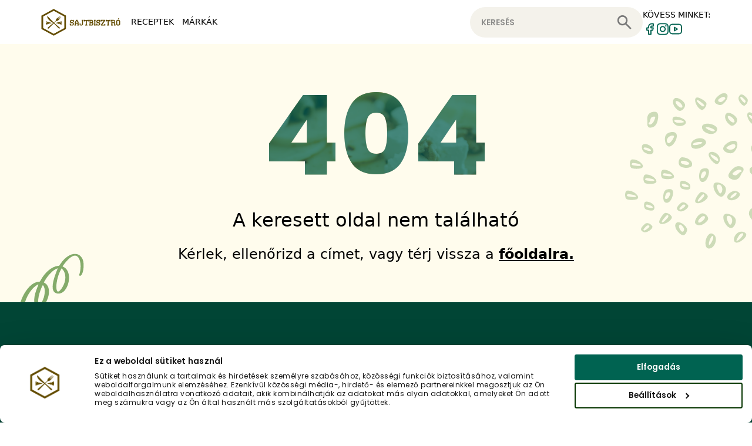

--- FILE ---
content_type: text/html
request_url: https://sajtbisztro.hu/megerkezett-a-medve-ujdonsaga-sajt-snack-100-termeszetes-osszetevokbol/
body_size: 5168
content:
<!DOCTYPE html><html lang=hu><head><base href=/ ><meta charset=UTF-8><link rel=icon href=/favicon.png><meta name=viewport content="width=device-width,initial-scale=1"><link rel=preconnect href=https://www.googletagmanager.com><link rel=preconnect href=https://consent.cookiebot.eu><link rel=preconnect href=https://consentcdn.cookiebot.eu><title>Sajtbisztró</title><meta name=description content="Fedezd fel a minőségi sajtok világát! Ismerd meg hazánk legnépszerűbb sajtmárkáit!"><meta property=og:image content=https://sajtbisztro.hu/share.jpg><meta property=og:title content=Sajtbisztró><meta property=og:description content="Fedezd fel a minőségi sajtok világát! Ismerd meg hazánk legnépszerűbb sajtmárkáit!"><meta name=theme-color content=#fff><meta name=robots content="index, follow"><link rel=preload as=style href="/assets/cookiebot.css?v=250617"><link rel=stylesheet media=print onload='this.onload=null,this.removeAttribute("media")' href="/assets/cookiebot.css?v=250617"><script type=module crossorigin src=/assets/index-_UwYwJtz.js></script><link rel=modulepreload crossorigin href=/assets/vendor-DJQNNJtf.js><link rel=modulepreload crossorigin href=/assets/pinia-DcHNYHee.js><link rel=modulepreload crossorigin href=/assets/vue-i18n-o5WOMPR2.js><link rel=modulepreload crossorigin href=/assets/vue-formify-P0zT5bKq.js><link rel=modulepreload crossorigin href=/assets/vue-router-BRqM1qmC.js><link rel=modulepreload crossorigin href=/assets/primeuix-DFoUN0Le.js><link rel=modulepreload crossorigin href=/assets/primevue-pnB1S2cZ.js><link rel=modulepreload crossorigin href=/assets/primevue-theme-3AuCKOOv.js><link rel=modulepreload crossorigin href=/assets/plyr-JgXWucJQ.js><link rel=modulepreload crossorigin href=/assets/sentry-auovPluG.js><link rel=stylesheet crossorigin href=/assets/vendor-CG5T7afQ.css><link rel=stylesheet crossorigin href=/assets/plyr-CS84kkVR.css><link rel=stylesheet crossorigin href=/assets/index-whD2PKNR.css><link rel=stylesheet crossorigin href=/assets/swiper-D5g8chLw.css><style>@font-face{font-family:'Libre Baskerville';font-style:italic;font-weight:400;font-display:swap;src:url(/assets/libre-baskerville-latin-400-italic-kODNUeSN.woff2) format('woff2'),url(/assets/libre-baskerville-latin-400-italic-DkLGgOxW.woff) format('woff');unicode-range:U+0000-00FF,U+0131,U+0152-0153,U+02BB-02BC,U+02C6,U+02DA,U+02DC,U+0304,U+0308,U+0329,U+2000-206F,U+20AC,U+2122,U+2191,U+2193,U+2212,U+2215,U+FEFF,U+FFFD}@font-face{font-family:'Libre Baskerville';font-style:italic;font-weight:400;font-display:swap;src:url(/assets/libre-baskerville-latin-ext-400-italic-CE_r5ZBZ.woff2) format('woff2'),url(/assets/libre-baskerville-latin-ext-400-italic-Bulk-NL1.woff) format('woff');unicode-range:U+0100-02BA,U+02BD-02C5,U+02C7-02CC,U+02CE-02D7,U+02DD-02FF,U+0304,U+0308,U+0329,U+1D00-1DBF,U+1E00-1E9F,U+1EF2-1EFF,U+2020,U+20A0-20AB,U+20AD-20C0,U+2113,U+2C60-2C7F,U+A720-A7FF}@font-face{font-family:'Libre Baskerville';font-style:italic;font-weight:700;font-display:swap;src:url(/assets/libre-baskerville-latin-700-italic-CaXLpuYj.woff2) format('woff2'),url(/assets/libre-baskerville-latin-700-italic-CaXLpuYj.woff2) format('woff');unicode-range:U+0000-00FF,U+0131,U+0152-0153,U+02BB-02BC,U+02C6,U+02DA,U+02DC,U+0304,U+0308,U+0329,U+2000-206F,U+20AC,U+2122,U+2191,U+2193,U+2212,U+2215,U+FEFF,U+FFFD}@font-face{font-family:'Libre Baskerville';font-style:italic;font-weight:700;font-display:swap;src:url(/assets/libre-baskerville-latin-700-italic-CaXLpuYj.woff2) format('woff2'),url(/assets/libre-baskerville-latin-700-italic-CaXLpuYj.woff2) format('woff');unicode-range:U+0100-02BA,U+02BD-02C5,U+02C7-02CC,U+02CE-02D7,U+02DD-02FF,U+0304,U+0308,U+0329,U+1D00-1DBF,U+1E00-1E9F,U+1EF2-1EFF,U+2020,U+20A0-20AB,U+20AD-20C0,U+2113,U+2C60-2C7F,U+A720-A7FF}@font-face{font-family:'Libre Baskerville';font-style:normal;font-weight:400;font-display:swap;src:url(/assets/libre-baskerville-latin-400-normal-D14tVwWG.woff2) format('woff2'),url(/assets/libre-baskerville-latin-400-normal-CGsuF2rw.woff) format('woff');unicode-range:U+0000-00FF,U+0131,U+0152-0153,U+02BB-02BC,U+02C6,U+02DA,U+02DC,U+0304,U+0308,U+0329,U+2000-206F,U+20AC,U+2122,U+2191,U+2193,U+2212,U+2215,U+FEFF,U+FFFD}@font-face{font-family:'Libre Baskerville';font-style:normal;font-weight:400;font-display:swap;src:url(/assets/libre-baskerville-latin-ext-400-normal-CgrLXNFI.woff2) format('woff2'),url(/assets/libre-baskerville-latin-ext-400-normal-DGMWZUIS.woff) format('woff');unicode-range:U+0100-02BA,U+02BD-02C5,U+02C7-02CC,U+02CE-02D7,U+02DD-02FF,U+0304,U+0308,U+0329,U+1D00-1DBF,U+1E00-1E9F,U+1EF2-1EFF,U+2020,U+20A0-20AB,U+20AD-20C0,U+2113,U+2C60-2C7F,U+A720-A7FF}@font-face{font-family:'Libre Baskerville';font-style:normal;font-weight:700;font-display:swap;src:url(/assets/libre-baskerville-latin-700-normal-C0PRXvrV.woff2) format('woff2'),url(/assets/libre-baskerville-latin-700-normal-DUB4qnZY.woff) format('woff');unicode-range:U+0000-00FF,U+0131,U+0152-0153,U+02BB-02BC,U+02C6,U+02DA,U+02DC,U+0304,U+0308,U+0329,U+2000-206F,U+20AC,U+2122,U+2191,U+2193,U+2212,U+2215,U+FEFF,U+FFFD}@font-face{font-family:'Libre Baskerville';font-style:normal;font-weight:700;font-display:swap;src:url(/assets/libre-baskerville-latin-ext-700-normal-32512GwD.woff2) format('woff2'),url(/assets/libre-baskerville-latin-ext-700-normal-CY9G-D3K.woff) format('woff');unicode-range:U+0100-02BA,U+02BD-02C5,U+02C7-02CC,U+02CE-02D7,U+02DD-02FF,U+0304,U+0308,U+0329,U+1D00-1DBF,U+1E00-1E9F,U+1EF2-1EFF,U+2020,U+20A0-20AB,U+20AD-20C0,U+2113,U+2C60-2C7F,U+A720-A7FF}@font-face{font-family:Poppins;font-style:italic;font-weight:100;font-display:swap;src:url(/assets/poppins-latin-100-italic-DuNkhShJ.woff2) format('woff2'),url(/assets/poppins-latin-100-italic-C5n1jwGB.woff) format('woff');unicode-range:U+0000-00FF,U+0131,U+0152-0153,U+02BB-02BC,U+02C6,U+02DA,U+02DC,U+0304,U+0308,U+0329,U+2000-206F,U+20AC,U+2122,U+2191,U+2193,U+2212,U+2215,U+FEFF,U+FFFD}@font-face{font-family:Poppins;font-style:italic;font-weight:100;font-display:swap;src:url(/assets/poppins-latin-ext-100-italic-NDQIuqPG.woff2) format('woff2'),url(/assets/poppins-latin-ext-100-italic-fKrmRjZ8.woff) format('woff');unicode-range:U+0100-02BA,U+02BD-02C5,U+02C7-02CC,U+02CE-02D7,U+02DD-02FF,U+0304,U+0308,U+0329,U+1D00-1DBF,U+1E00-1E9F,U+1EF2-1EFF,U+2020,U+20A0-20AB,U+20AD-20C0,U+2113,U+2C60-2C7F,U+A720-A7FF}@font-face{font-family:Poppins;font-style:italic;font-weight:200;font-display:swap;src:url(/assets/poppins-latin-200-italic-CeOz3Dg2.woff2) format('woff2'),url(/assets/poppins-latin-200-italic-BgWkyn91.woff) format('woff');unicode-range:U+0000-00FF,U+0131,U+0152-0153,U+02BB-02BC,U+02C6,U+02DA,U+02DC,U+0304,U+0308,U+0329,U+2000-206F,U+20AC,U+2122,U+2191,U+2193,U+2212,U+2215,U+FEFF,U+FFFD}@font-face{font-family:Poppins;font-style:italic;font-weight:200;font-display:swap;src:url(/assets/poppins-latin-ext-200-italic-Beu4wcA7.woff2) format('woff2'),url(/assets/poppins-latin-ext-200-italic-BSJbjoag.woff) format('woff');unicode-range:U+0100-02BA,U+02BD-02C5,U+02C7-02CC,U+02CE-02D7,U+02DD-02FF,U+0304,U+0308,U+0329,U+1D00-1DBF,U+1E00-1E9F,U+1EF2-1EFF,U+2020,U+20A0-20AB,U+20AD-20C0,U+2113,U+2C60-2C7F,U+A720-A7FF}@font-face{font-family:Poppins;font-style:italic;font-weight:300;font-display:swap;src:url(/assets/poppins-latin-300-italic-EWCPeN2Y.woff2) format('woff2'),url(/assets/poppins-latin-300-italic-4WBEAciR.woff) format('woff');unicode-range:U+0000-00FF,U+0131,U+0152-0153,U+02BB-02BC,U+02C6,U+02DA,U+02DC,U+0304,U+0308,U+0329,U+2000-206F,U+20AC,U+2122,U+2191,U+2193,U+2212,U+2215,U+FEFF,U+FFFD}@font-face{font-family:Poppins;font-style:italic;font-weight:300;font-display:swap;src:url(/assets/poppins-latin-ext-300-italic-luwRhWsP.woff2) format('woff2'),url(/assets/poppins-latin-ext-300-italic-yFTtfRKz.woff) format('woff');unicode-range:U+0100-02BA,U+02BD-02C5,U+02C7-02CC,U+02CE-02D7,U+02DD-02FF,U+0304,U+0308,U+0329,U+1D00-1DBF,U+1E00-1E9F,U+1EF2-1EFF,U+2020,U+20A0-20AB,U+20AD-20C0,U+2113,U+2C60-2C7F,U+A720-A7FF}@font-face{font-family:Poppins;font-style:italic;font-weight:400;font-display:swap;src:url(/assets/poppins-latin-400-italic-B4GYq972.woff2) format('woff2'),url(/assets/poppins-latin-400-italic-BPejoDS-.woff) format('woff');unicode-range:U+0000-00FF,U+0131,U+0152-0153,U+02BB-02BC,U+02C6,U+02DA,U+02DC,U+0304,U+0308,U+0329,U+2000-206F,U+20AC,U+2122,U+2191,U+2193,U+2212,U+2215,U+FEFF,U+FFFD}@font-face{font-family:Poppins;font-style:italic;font-weight:400;font-display:swap;src:url(/assets/poppins-latin-ext-400-italic-D4M8lIzc.woff2) format('woff2'),url(/assets/poppins-latin-ext-400-italic-D4TZmcjf.woff) format('woff');unicode-range:U+0100-02BA,U+02BD-02C5,U+02C7-02CC,U+02CE-02D7,U+02DD-02FF,U+0304,U+0308,U+0329,U+1D00-1DBF,U+1E00-1E9F,U+1EF2-1EFF,U+2020,U+20A0-20AB,U+20AD-20C0,U+2113,U+2C60-2C7F,U+A720-A7FF}@font-face{font-family:Poppins;font-style:italic;font-weight:500;font-display:swap;src:url(/assets/poppins-latin-500-italic-o28Otv0U.woff2) format('woff2'),url(/assets/poppins-latin-500-italic-Ce_qjtl5.woff) format('woff');unicode-range:U+0000-00FF,U+0131,U+0152-0153,U+02BB-02BC,U+02C6,U+02DA,U+02DC,U+0304,U+0308,U+0329,U+2000-206F,U+20AC,U+2122,U+2191,U+2193,U+2212,U+2215,U+FEFF,U+FFFD}@font-face{font-family:Poppins;font-style:italic;font-weight:500;font-display:swap;src:url(/assets/poppins-latin-ext-500-italic-f1HubyB2.woff2) format('woff2'),url(/assets/poppins-latin-ext-500-italic-CSAKBtGv.woff) format('woff');unicode-range:U+0100-02BA,U+02BD-02C5,U+02C7-02CC,U+02CE-02D7,U+02DD-02FF,U+0304,U+0308,U+0329,U+1D00-1DBF,U+1E00-1E9F,U+1EF2-1EFF,U+2020,U+20A0-20AB,U+20AD-20C0,U+2113,U+2C60-2C7F,U+A720-A7FF}@font-face{font-family:Poppins;font-style:italic;font-weight:600;font-display:swap;src:url(/assets/poppins-latin-600-italic-CZ4wqKBi.woff2) format('woff2'),url(/assets/poppins-latin-600-italic-BhOZippK.woff) format('woff');unicode-range:U+0000-00FF,U+0131,U+0152-0153,U+02BB-02BC,U+02C6,U+02DA,U+02DC,U+0304,U+0308,U+0329,U+2000-206F,U+20AC,U+2122,U+2191,U+2193,U+2212,U+2215,U+FEFF,U+FFFD}@font-face{font-family:Poppins;font-style:italic;font-weight:600;font-display:swap;src:url(/assets/poppins-latin-ext-600-italic-BpvcrORb.woff2) format('woff2'),url(/assets/poppins-latin-ext-600-italic-BXg4YQvj.woff) format('woff');unicode-range:U+0100-02BA,U+02BD-02C5,U+02C7-02CC,U+02CE-02D7,U+02DD-02FF,U+0304,U+0308,U+0329,U+1D00-1DBF,U+1E00-1E9F,U+1EF2-1EFF,U+2020,U+20A0-20AB,U+20AD-20C0,U+2113,U+2C60-2C7F,U+A720-A7FF}@font-face{font-family:Poppins;font-style:italic;font-weight:700;font-display:swap;src:url(/assets/poppins-latin-700-italic-RKf6esGj.woff2) format('woff2'),url(/assets/poppins-latin-700-italic-CW91C-LJ.woff) format('woff');unicode-range:U+0000-00FF,U+0131,U+0152-0153,U+02BB-02BC,U+02C6,U+02DA,U+02DC,U+0304,U+0308,U+0329,U+2000-206F,U+20AC,U+2122,U+2191,U+2193,U+2212,U+2215,U+FEFF,U+FFFD}@font-face{font-family:Poppins;font-style:italic;font-weight:700;font-display:swap;src:url(/assets/poppins-latin-ext-700-italic-BW-xMzBf.woff2) format('woff2'),url(/assets/poppins-latin-ext-700-italic-D5RyU7I_.woff) format('woff');unicode-range:U+0100-02BA,U+02BD-02C5,U+02C7-02CC,U+02CE-02D7,U+02DD-02FF,U+0304,U+0308,U+0329,U+1D00-1DBF,U+1E00-1E9F,U+1EF2-1EFF,U+2020,U+20A0-20AB,U+20AD-20C0,U+2113,U+2C60-2C7F,U+A720-A7FF}@font-face{font-family:Poppins;font-style:italic;font-weight:800;font-display:swap;src:url(/assets/poppins-latin-800-italic-B-yag6pl.woff2) format('woff2'),url(/assets/poppins-latin-800-italic-C1L4USJS.woff) format('woff');unicode-range:U+0000-00FF,U+0131,U+0152-0153,U+02BB-02BC,U+02C6,U+02DA,U+02DC,U+0304,U+0308,U+0329,U+2000-206F,U+20AC,U+2122,U+2191,U+2193,U+2212,U+2215,U+FEFF,U+FFFD}@font-face{font-family:Poppins;font-style:italic;font-weight:800;font-display:swap;src:url(/assets/poppins-latin-ext-800-italic-CC1kBym6.woff2) format('woff2'),url(/assets/poppins-latin-ext-800-italic-DG0JWF0m.woff) format('woff');unicode-range:U+0100-02BA,U+02BD-02C5,U+02C7-02CC,U+02CE-02D7,U+02DD-02FF,U+0304,U+0308,U+0329,U+1D00-1DBF,U+1E00-1E9F,U+1EF2-1EFF,U+2020,U+20A0-20AB,U+20AD-20C0,U+2113,U+2C60-2C7F,U+A720-A7FF}@font-face{font-family:Poppins;font-style:italic;font-weight:900;font-display:swap;src:url(/assets/poppins-latin-900-italic-DzxCezIC.woff2) format('woff2'),url(/assets/poppins-latin-900-italic-CbHLOeDC.woff) format('woff');unicode-range:U+0000-00FF,U+0131,U+0152-0153,U+02BB-02BC,U+02C6,U+02DA,U+02DC,U+0304,U+0308,U+0329,U+2000-206F,U+20AC,U+2122,U+2191,U+2193,U+2212,U+2215,U+FEFF,U+FFFD}@font-face{font-family:Poppins;font-style:italic;font-weight:900;font-display:swap;src:url(/assets/poppins-latin-ext-900-italic-DxCoQbq1.woff2) format('woff2'),url(/assets/poppins-latin-ext-900-italic-BEa8aIxb.woff) format('woff');unicode-range:U+0100-02BA,U+02BD-02C5,U+02C7-02CC,U+02CE-02D7,U+02DD-02FF,U+0304,U+0308,U+0329,U+1D00-1DBF,U+1E00-1E9F,U+1EF2-1EFF,U+2020,U+20A0-20AB,U+20AD-20C0,U+2113,U+2C60-2C7F,U+A720-A7FF}@font-face{font-family:Poppins;font-style:normal;font-weight:100;font-display:swap;src:url(/assets/poppins-latin-100-normal-CY-M_i9k.woff2) format('woff2'),url(/assets/poppins-latin-100-normal-PssVh1UL.woff) format('woff');unicode-range:U+0000-00FF,U+0131,U+0152-0153,U+02BB-02BC,U+02C6,U+02DA,U+02DC,U+0304,U+0308,U+0329,U+2000-206F,U+20AC,U+2122,U+2191,U+2193,U+2212,U+2215,U+FEFF,U+FFFD}@font-face{font-family:Poppins;font-style:normal;font-weight:100;font-display:swap;src:url(/assets/poppins-latin-ext-100-normal-C9Knam7P.woff2) format('woff2'),url(/assets/poppins-latin-ext-100-normal-BW8h--AB.woff) format('woff');unicode-range:U+0100-02BA,U+02BD-02C5,U+02C7-02CC,U+02CE-02D7,U+02DD-02FF,U+0304,U+0308,U+0329,U+1D00-1DBF,U+1E00-1E9F,U+1EF2-1EFF,U+2020,U+20A0-20AB,U+20AD-20C0,U+2113,U+2C60-2C7F,U+A720-A7FF}@font-face{font-family:Poppins;font-style:normal;font-weight:200;font-display:swap;src:url(/assets/poppins-latin-200-normal-B8tqA5oA.woff2) format('woff2'),url(/assets/poppins-latin-200-normal-BxK-3Qw6.woff) format('woff');unicode-range:U+0000-00FF,U+0131,U+0152-0153,U+02BB-02BC,U+02C6,U+02DA,U+02DC,U+0304,U+0308,U+0329,U+2000-206F,U+20AC,U+2122,U+2191,U+2193,U+2212,U+2215,U+FEFF,U+FFFD}@font-face{font-family:Poppins;font-style:normal;font-weight:200;font-display:swap;src:url(/assets/poppins-latin-ext-200-normal-C8LeRBwY.woff2) format('woff2'),url(/assets/poppins-latin-ext-200-normal-BnXTLz5G.woff) format('woff');unicode-range:U+0100-02BA,U+02BD-02C5,U+02C7-02CC,U+02CE-02D7,U+02DD-02FF,U+0304,U+0308,U+0329,U+1D00-1DBF,U+1E00-1E9F,U+1EF2-1EFF,U+2020,U+20A0-20AB,U+20AD-20C0,U+2113,U+2C60-2C7F,U+A720-A7FF}@font-face{font-family:Poppins;font-style:normal;font-weight:300;font-display:swap;src:url(/assets/poppins-latin-300-normal-Dku2WoCh.woff2) format('woff2'),url(/assets/poppins-latin-300-normal-DCNuMXUj.woff) format('woff');unicode-range:U+0000-00FF,U+0131,U+0152-0153,U+02BB-02BC,U+02C6,U+02DA,U+02DC,U+0304,U+0308,U+0329,U+2000-206F,U+20AC,U+2122,U+2191,U+2193,U+2212,U+2215,U+FEFF,U+FFFD}@font-face{font-family:Poppins;font-style:normal;font-weight:300;font-display:swap;src:url(/assets/poppins-latin-ext-300-normal-Cirz0Guu.woff2) format('woff2'),url(/assets/poppins-latin-ext-300-normal-nf6F73WS.woff) format('woff');unicode-range:U+0100-02BA,U+02BD-02C5,U+02C7-02CC,U+02CE-02D7,U+02DD-02FF,U+0304,U+0308,U+0329,U+1D00-1DBF,U+1E00-1E9F,U+1EF2-1EFF,U+2020,U+20A0-20AB,U+20AD-20C0,U+2113,U+2C60-2C7F,U+A720-A7FF}@font-face{font-family:Poppins;font-style:normal;font-weight:400;font-display:swap;src:url(/assets/poppins-latin-400-normal-cpxAROuN.woff2) format('woff2'),url(/assets/poppins-latin-400-normal-BOb3E3N0.woff) format('woff');unicode-range:U+0000-00FF,U+0131,U+0152-0153,U+02BB-02BC,U+02C6,U+02DA,U+02DC,U+0304,U+0308,U+0329,U+2000-206F,U+20AC,U+2122,U+2191,U+2193,U+2212,U+2215,U+FEFF,U+FFFD}@font-face{font-family:Poppins;font-style:normal;font-weight:400;font-display:swap;src:url(/assets/poppins-latin-ext-400-normal-by3JarPu.woff2) format('woff2'),url(/assets/poppins-latin-ext-400-normal-DaBSavcJ.woff) format('woff');unicode-range:U+0100-02BA,U+02BD-02C5,U+02C7-02CC,U+02CE-02D7,U+02DD-02FF,U+0304,U+0308,U+0329,U+1D00-1DBF,U+1E00-1E9F,U+1EF2-1EFF,U+2020,U+20A0-20AB,U+20AD-20C0,U+2113,U+2C60-2C7F,U+A720-A7FF}@font-face{font-family:Poppins;font-style:normal;font-weight:500;font-display:swap;src:url(/assets/poppins-latin-500-normal-C8OXljZJ.woff2) format('woff2'),url(/assets/poppins-latin-500-normal-DGXqpDMm.woff) format('woff');unicode-range:U+0000-00FF,U+0131,U+0152-0153,U+02BB-02BC,U+02C6,U+02DA,U+02DC,U+0304,U+0308,U+0329,U+2000-206F,U+20AC,U+2122,U+2191,U+2193,U+2212,U+2215,U+FEFF,U+FFFD}@font-face{font-family:Poppins;font-style:normal;font-weight:500;font-display:swap;src:url(/assets/poppins-latin-ext-500-normal-CK-6C4Hw.woff2) format('woff2'),url(/assets/poppins-latin-ext-500-normal-CgAe2rWW.woff) format('woff');unicode-range:U+0100-02BA,U+02BD-02C5,U+02C7-02CC,U+02CE-02D7,U+02DD-02FF,U+0304,U+0308,U+0329,U+1D00-1DBF,U+1E00-1E9F,U+1EF2-1EFF,U+2020,U+20A0-20AB,U+20AD-20C0,U+2113,U+2C60-2C7F,U+A720-A7FF}@font-face{font-family:Poppins;font-style:normal;font-weight:600;font-display:swap;src:url(/assets/poppins-latin-600-normal-zEkxB9Mr.woff2) format('woff2'),url(/assets/poppins-latin-600-normal-BJdTmd5m.woff) format('woff');unicode-range:U+0000-00FF,U+0131,U+0152-0153,U+02BB-02BC,U+02C6,U+02DA,U+02DC,U+0304,U+0308,U+0329,U+2000-206F,U+20AC,U+2122,U+2191,U+2193,U+2212,U+2215,U+FEFF,U+FFFD}@font-face{font-family:Poppins;font-style:normal;font-weight:600;font-display:swap;src:url(/assets/poppins-latin-ext-600-normal-CAhIAdZj.woff2) format('woff2'),url(/assets/poppins-latin-ext-600-normal-Df5ffKXP.woff) format('woff');unicode-range:U+0100-02BA,U+02BD-02C5,U+02C7-02CC,U+02CE-02D7,U+02DD-02FF,U+0304,U+0308,U+0329,U+1D00-1DBF,U+1E00-1E9F,U+1EF2-1EFF,U+2020,U+20A0-20AB,U+20AD-20C0,U+2113,U+2C60-2C7F,U+A720-A7FF}@font-face{font-family:Poppins;font-style:normal;font-weight:700;font-display:swap;src:url(/assets/poppins-latin-700-normal-Qrb0O0WB.woff2) format('woff2'),url(/assets/poppins-latin-700-normal-BVuQR_eA.woff) format('woff');unicode-range:U+0000-00FF,U+0131,U+0152-0153,U+02BB-02BC,U+02C6,U+02DA,U+02DC,U+0304,U+0308,U+0329,U+2000-206F,U+20AC,U+2122,U+2191,U+2193,U+2212,U+2215,U+FEFF,U+FFFD}@font-face{font-family:Poppins;font-style:normal;font-weight:700;font-display:swap;src:url(/assets/poppins-latin-ext-700-normal-cby-RkWa.woff2) format('woff2'),url(/assets/poppins-latin-ext-700-normal-DctTR6Tg.woff) format('woff');unicode-range:U+0100-02BA,U+02BD-02C5,U+02C7-02CC,U+02CE-02D7,U+02DD-02FF,U+0304,U+0308,U+0329,U+1D00-1DBF,U+1E00-1E9F,U+1EF2-1EFF,U+2020,U+20A0-20AB,U+20AD-20C0,U+2113,U+2C60-2C7F,U+A720-A7FF}@font-face{font-family:Poppins;font-style:normal;font-weight:800;font-display:swap;src:url(/assets/poppins-latin-800-normal-Bd8-pIP1.woff2) format('woff2'),url(/assets/poppins-latin-800-normal-YoItoZZV.woff) format('woff');unicode-range:U+0000-00FF,U+0131,U+0152-0153,U+02BB-02BC,U+02C6,U+02DA,U+02DC,U+0304,U+0308,U+0329,U+2000-206F,U+20AC,U+2122,U+2191,U+2193,U+2212,U+2215,U+FEFF,U+FFFD}@font-face{font-family:Poppins;font-style:normal;font-weight:800;font-display:swap;src:url(/assets/poppins-latin-ext-800-normal-CDgOlX-1.woff2) format('woff2'),url(/assets/poppins-latin-ext-800-normal-CIZaRbSk.woff) format('woff');unicode-range:U+0100-02BA,U+02BD-02C5,U+02C7-02CC,U+02CE-02D7,U+02DD-02FF,U+0304,U+0308,U+0329,U+1D00-1DBF,U+1E00-1E9F,U+1EF2-1EFF,U+2020,U+20A0-20AB,U+20AD-20C0,U+2113,U+2C60-2C7F,U+A720-A7FF}@font-face{font-family:Poppins;font-style:normal;font-weight:900;font-display:swap;src:url(/assets/poppins-latin-900-normal-BmL1zqjw.woff2) format('woff2'),url(/assets/poppins-latin-900-normal-By5LX1Cr.woff) format('woff');unicode-range:U+0000-00FF,U+0131,U+0152-0153,U+02BB-02BC,U+02C6,U+02DA,U+02DC,U+0304,U+0308,U+0329,U+2000-206F,U+20AC,U+2122,U+2191,U+2193,U+2212,U+2215,U+FEFF,U+FFFD}@font-face{font-family:Poppins;font-style:normal;font-weight:900;font-display:swap;src:url(/assets/poppins-latin-ext-900-normal-DPEExWNF.woff2) format('woff2'),url(/assets/poppins-latin-ext-900-normal-CddlvElL.woff) format('woff');unicode-range:U+0100-02BA,U+02BD-02C5,U+02C7-02CC,U+02CE-02D7,U+02DD-02FF,U+0304,U+0308,U+0329,U+1D00-1DBF,U+1E00-1E9F,U+1EF2-1EFF,U+2020,U+20A0-20AB,U+20AD-20C0,U+2113,U+2C60-2C7F,U+A720-A7FF}</style></head><body><div id=vue></div><script>var path,TEST=0,PRELOAD=[{"regex":"/","scripts":[],"styles":[]},{"regex":"/kereses","scripts":["SearchPage-DpnCfOeh.js","Loader-bD8K0gfY.js","SubPageHero-BqrmClm_.js","spring-Bo9uPj4r.js","ContentCard2-B8YOTWXh.js","Badge-i0DrXhis.js","pinia-DcHNYHee.js","Api-De0tpdUR.js","RecipesRequests-CYDTtPG1.js","primevue-pnB1S2cZ.js","primeuix-DFoUN0Le.js","primevue-theme-3AuCKOOv.js","plyr-JgXWucJQ.js","sentry-auovPluG.js"],"styles":["SearchPage-BDIHcnJq.css","swiper-D5g8chLw.css","Loader-DDZjmXCI.css","SubPageHero-DjBcOQnb.css","ContentCard2-C4WiRQ9o.css","Badge-CTusvCfF.css","plyr-CS84kkVR.css"]},{"regex":"/.+","scripts":["BrandPage-iASs01dD.js","FeaturedPosts-BPCBqufT.js","ContentCard2-B8YOTWXh.js","Badge-i0DrXhis.js","pinia-DcHNYHee.js","primevue-pnB1S2cZ.js","primeuix-DFoUN0Le.js","primevue-theme-3AuCKOOv.js","plyr-JgXWucJQ.js","sentry-auovPluG.js","spring2-DLExgbKw.js","spring-Bo9uPj4r.js","spring-single-D-RMef8g.js","NotFoundPage-C-pr5UH6.js","BrandRequests-Bx5VXcCp.js","Api-De0tpdUR.js"],"styles":["BrandPage-Drr7zNS6.css","swiper-D5g8chLw.css","MagazinPage-tn0RQdqM.css","ContentCard2-C4WiRQ9o.css","Badge-CTusvCfF.css","plyr-CS84kkVR.css","NotFoundPage-BUI5oshh.css"]},{"regex":"/.+/.+","scripts":["ProductPage-B_-_c83u.js","ContentCard2-B8YOTWXh.js","Badge-i0DrXhis.js","Analytics-BJMMblsz.js","tip-C1xHTQvW.js","NotFoundPage-C-pr5UH6.js","spring-Bo9uPj4r.js","pinia-DcHNYHee.js","primevue-pnB1S2cZ.js","primeuix-DFoUN0Le.js","primevue-theme-3AuCKOOv.js","plyr-JgXWucJQ.js","sentry-auovPluG.js","BrandRequests-Bx5VXcCp.js","Api-De0tpdUR.js"],"styles":["ProductPage-DUSgo5Km.css","swiper-D5g8chLw.css","ContentCard2-C4WiRQ9o.css","Badge-CTusvCfF.css","NotFoundPage-BUI5oshh.css","plyr-CS84kkVR.css"]},{"regex":"/kapcsolat","scripts":["ContactPage-Cu-v4cnb.js","SubPageHero-BqrmClm_.js","spring-Bo9uPj4r.js","pinia-DcHNYHee.js","primevue-pnB1S2cZ.js","primeuix-DFoUN0Le.js","primevue-theme-3AuCKOOv.js","plyr-JgXWucJQ.js","sentry-auovPluG.js"],"styles":["ContactPage-CC4Ty1qb.css","swiper-D5g8chLw.css","SubPageHero-DjBcOQnb.css","plyr-CS84kkVR.css"]}];for(path in PRELOAD)if(window.location.pathname.match(new RegExp("^"+path+"$"))){PRELOAD[path].scripts.forEach(function(e){var a=document.createElement("link");a.rel="modulepreload",a.href=window.location.origin+"/assets/"+e,document.head.appendChild(a)}),PRELOAD[path].styles.forEach(function(e){var a=document.createElement("link");a.rel="preload",a.as="style",a.href=window.location.origin+"/assets/"+e,document.head.appendChild(a)});break}window.dataLayer=window.dataLayer||[],window.dataLayer.push({"gtm.start":(new Date).getTime(),event:"gtm.js"}),window.gtag=function(){dataLayer.push(arguments)},(()=>{var e,a;window.isInternal||(e=document,(a=e.createElement("script")).async=!0,a.defer=!0,a.setAttribute("data-ot-ignore",!0),a.src="https://www.googletagmanager.com/gtm.js?id=GTM-NFNRKBV",e.head.appendChild(a))})(),window.fbq||(n=window.fbq=function(){n.callMethod?n.callMethod.apply(n,arguments):n.queue.push(arguments)},window._fbq)||(((window._fbq=n).push=n).loaded=!0,n.version="2.0",n.queue=[])</script><script>window.siteData={"slider":[{"id":6,"eyebrow":"Süssünk, főzzünk!","headline":"Finomabb és krémesebb ételek a <em>Tihany Friss natúr XL sajtos krémmel</em>.","description":"Krémesen lágy textúra és praktikus, sütés-főzéshez ideális kiszerelés","button":"Tovább a termékhez","button_url":"https://sajtbisztro.hu/tihany/tihany-friss-natur-xl-sajtos-krem-280-g","images":{"featured":[{"lqip":"[data-uri]","w600":{"avif":{"x1":"/storage/227/conversions/2b9a5a7-w600.x1.avif","x2":"/storage/227/conversions/2b9a5a7-w600.x2.avif","x3":"/storage/227/conversions/2b9a5a7-w600.x3.avif"},"webp":{"x1":"/storage/227/conversions/2b9a5a7-w600.x1.webp","x2":"/storage/227/conversions/2b9a5a7-w600.x2.webp","x3":"/storage/227/conversions/2b9a5a7-w600.x3.webp"}},"aspect_ratio":"4 / 5"}]}},{"id":4,"eyebrow":"Grillezés","headline":"Jóízű kalandok <em>tűzön, grillen át</em>!","description":"A szezonnak vége, de a legnépszerűbb Karaván Grill termékeket télen sem kell nélkülöznöd!","button":"Fedezd fel a termékeinket!","button_url":"/karavan","images":{"featured":[{"lqip":"[data-uri]","w600":{"avif":{"x1":"/storage/202/conversions/a2e8f17-w600.x1.avif","x2":"/storage/202/conversions/a2e8f17-w600.x2.avif","x3":"/storage/202/conversions/a2e8f17-w600.x3.avif"},"webp":{"x1":"/storage/202/conversions/a2e8f17-w600.x1.webp","x2":"/storage/202/conversions/a2e8f17-w600.x2.webp","x3":"/storage/202/conversions/a2e8f17-w600.x3.webp"}},"aspect_ratio":"2 / 3"}]}},{"id":5,"eyebrow":"Újdonság","headline":"Fedezd fel a <em>Válogatás Tihany Ínyenc Camembert</em> új ízeit","description":"Kóstoltad már a tökmagos és a light Válogatás Tihany Ínyenc Camembert sajtokat? ","button":"Még több információ","button_url":"/tihany","images":{"featured":[{"lqip":"[data-uri]","w600":{"avif":{"x1":"/storage/205/conversions/fe8039f-w600.x1.avif","x2":"/storage/205/conversions/fe8039f-w600.x2.avif","x3":"/storage/205/conversions/fe8039f-w600.x3.avif"},"webp":{"x1":"/storage/205/conversions/fe8039f-w600.x1.webp","x2":"/storage/205/conversions/fe8039f-w600.x2.webp","x3":"/storage/205/conversions/fe8039f-w600.x3.webp"}},"aspect_ratio":"4 / 5"}]}}],"filter":[{"name":"Recept kategóriák","slug":"categories","options":[{"id":1,"name":"Levesek és főételek","slug":"levesek-es-foetelek"},{"id":2,"name":"Grill","slug":"grill"},{"id":3,"name":"Saláták","slug":"salatak"},{"id":4,"name":"Szendvicsek","slug":"szendvicsek"},{"id":5,"name":"Snack","slug":"snack"},{"id":6,"name":"Desszertek","slug":"desszertek"}]},{"name":"Életmód","slug":"diets","options":[{"id":1,"name":"vegetáriánus / húsmentes","slug":"vegetarianus-husmentes"},{"id":2,"name":"laktózmentes","slug":"laktozmentes"},{"id":3,"name":"gluténmentes","slug":"glutenmentes"},{"id":4,"name":"könnyű, diétás","slug":"konnyu-dietas"},{"id":5,"name":"gyerekbarát","slug":"gyerekbarat"},{"id":6,"name":"alacsony szénhidráttartalmú","slug":"alacsony-szenhidrattartalmu"}]},{"name":"Márka","slug":"brands","options":[{"id":1,"name":"Karaván","slug":"karavan"},{"id":2,"name":"Tihany","slug":"tihany"},{"id":3,"name":"Medve","slug":"medve"},{"id":4,"name":"Pannónia Mester","slug":"pannonia-mester"},{"id":5,"name":"Ile de France","slug":"ile-de-france"}]},{"name":"Sajt jellemző","slug":"cheese_types","options":[{"id":1,"name":"félkemény","slug":"felkemeny"},{"id":2,"name":"lágy","slug":"lagy"},{"id":3,"name":"füstölt","slug":"fustolt"},{"id":4,"name":"natúr","slug":"natur"},{"id":5,"name":"karakteres","slug":"karakteres"},{"id":7,"name":"grill","slug":"grill"},{"id":8,"name":"fűszeres","slug":"fuszeres"},{"id":9,"name":"kenhető","slug":"kenheto"},{"id":10,"name":"ízesített","slug":"izesitett"}]},{"name":"Konyhai technológia","slug":"kitchen_tech","options":[{"id":1,"name":"főzés","slug":"fozes"},{"id":2,"name":"sütés","slug":"sutes"},{"id":3,"name":"grillezés","slug":"grillezes"},{"id":4,"name":"párolás","slug":"parolas"},{"id":5,"name":"főzés nélküli","slug":"fozes-nelkuli"}]},{"name":"Szezonális","slug":"seasonalities","options":[{"id":1,"name":"tavaszi","slug":"tavaszi"},{"id":2,"name":"téli","slug":"teli"},{"id":3,"name":"őszi","slug":"oszi"},{"id":4,"name":"nyári","slug":"nyari"}]},{"name":"Elkészítési idő","slug":"preparation","options":[{"id":1,"name":"< 10 perc alatt","slug":"<10"},{"id":2,"name":"10-20 perc","slug":"10-20"},{"id":3,"name":"20-45 perc","slug":"20-45"},{"id":4,"name":"45-60 perc","slug":"1h"},{"id":5,"name":"1+ óra","slug":"1h+"}]},{"name":"Nehézségi szint","slug":"difficulty","options":[{"id":1,"name":"könnyű","slug":"easy"},{"id":2,"name":"közepes","slug":"medium"},{"id":3,"name":"nehéz","slug":"hard"}]}],"updated_at":"2025-12-17 10:40:02"}</script></body></html>

--- FILE ---
content_type: text/css
request_url: https://sajtbisztro.hu/assets/cookiebot.css?v=250617
body_size: 826
content:
#CybotCookiebotDialog {
	max-height: 92% !important;
	top: 100% !important;
	font-size: 0.85rem !important;
	font-family: 'Poppins', sans-serif !important;
	transform: translate(-50%, calc(-100% - 5px)) !important;
}

#CybotCookiebotDialog * {
	font-size: 0.85rem !important;
}

#CybotCookiebotDialog .CybotCookiebotScrollContainer {
	min-height: auto !important;
}

#CybotCookiebotDialog #CybotCookiebotDialogPoweredbyCybot,
#CybotCookiebotDialog #CybotCookiebotDialogPoweredByText {
	display: none !important;
}

#CybotCookiebotDialog #CybotCookiebotDialogPoweredbyLink::after {
	content: 'Sajtbisztro.hu';
	display: inline-block;
	margin-left: 0.75rem;
	color: #333;
	font-weight: 700;
}

#CybotCookiebotDialog #CybotCookiebotDialogHeader {
	display: none !important;
}

#CybotCookiebotDialog #CybotCookiebotDialogBodyContent {
	overflow: hidden;
}

#CybotCookiebotDialog #CybotCookiebotDialogBodyContent,
#CybotCookiebotDialog #CybotCookiebotDialogDetailBodyContentTextAbout {
	padding-top: 0.5rem !important;
	padding-bottom: 0.5rem !important;
}

#CybotCookiebotDialog
	#CybotCookiebotDialogBodyContent
	#CybotCookiebotDialogBodyContentText {
	font-size: 0.7rem !important;
	line-height: 1.2 !important;
}

#CybotCookiebotDialog #CybotCookiebotDialogBodyLevelWrapper {
	display: none !important;
}

#CybotCookiebotDialog
	#CybotCookiebotDialogBodyLevelButtonsSelectPane
	.CybotCookiebotDialogBodyLevelButtonWrapper {
	padding: 0.25rem 1rem !important;
}

#CybotCookiebotDialog #CybotCookiebotDialogBodyEdgeMoreDetails {
	align-items: flex-start !important;
	margin-top: 1rem !important;
}

#CybotCookiebotDialog .CybotCookiebotDialogDetailBodyContentCookieTypeIntro,
#CybotCookiebotDialog #CybotCookiebotDialogDetailBodyContentTextAbout {
	font-size: 0.7rem !important;
	line-height: 1.2 !important;
}

#CybotCookiebotDialog #CybotCookiebotDialogFooter {
	padding-top: 0.25rem !important;
	padding-bottom: 0.5rem !important;
}

#CybotCookiebotDialog
	#CybotCookiebotDialogFooter
	#CybotCookiebotDialogBodyButtonsWrapper {
	flex-direction: row-reverse !important;
	justify-content: center !important;
}

#CybotCookiebotDialog
	#CybotCookiebotDialogFooter
	#CybotCookiebotDialogBodyButtonsWrapper
	.CybotCookiebotDialogBodyButton {
	align-items: center !important;
	padding: 0.5rem 1rem !important;
	margin-top: 0 !important;
	margin-right: 3px !important;
	margin-left: 3px !important;
}

/*
#CybotCookiebotDialog #CybotCookiebotDialogFooter #CybotCookiebotDialogBodyButtonsWrapper #CybotCookiebotDialogBodyLevelButtonLevelOptinAllowAll {
	display: none !important;
}
*/

#CybotCookiebotDialog
	#CybotCookiebotDialogFooter
	#CybotCookiebotDialogBodyButtonsWrapper
	#CybotCookiebotDialogBodyButtonDecline {
	display: none !important;
}

#CybotCookiebotDialog[data-template='popup']
	#CybotCookiebotDialogFooter
	#CybotCookiebotDialogBodyButtonsWrapper
	#CybotCookiebotDialogBodyButtonDecline {
	display: block !important;
}

#CybotCookiebotDialog .CybotCookiebotDialogBodyBottomWrapper {
	display: none !important;
	align-items: center !important;
}

@media (min-width: 601px) {
	#CybotCookiebotDialog
		#CybotCookiebotDialogFooter
		#CybotCookiebotDialogBodyButtonsWrapper {
		flex-direction: row !important;
	}
}

@media (min-width: 768px) {
	#CybotCookiebotDialog {
		transform: translate(-50%, calc(-100% - 10px)) !important;
		padding: 0.75rem 1rem 1rem !important;
	}

	#CybotCookiebotDialog
		#CybotCookiebotDialogBodyLevelButtonsSelectPane
		.CybotCookiebotDialogBodyLevelButtonWrapper {
		padding: 1rem !important;
	}

	#CybotCookiebotDialog #CybotCookiebotDialogHeader {
		display: flex !important;
	}

	#CybotCookiebotDialog
		#CybotCookiebotDialogBodyContent
		#CybotCookiebotDialogBodyContentText {
		font-size: 0.75rem !important;
		line-height: 1.3 !important;
	}

	#CybotCookiebotDialog #CybotCookiebotDialogBodyLevelWrapper {
		display: block !important;
	}

	#CybotCookiebotDialog .CybotCookiebotDialogDetailBodyContentCookieTypeIntro,
	#CybotCookiebotDialog #CybotCookiebotDialogDetailBodyContentTextAbout {
		font-size: 0.85rem !important;
		line-height: 1.3 !important;
	}
}

@media (min-width: 1280px) {
	#CybotCookiebotDialog {
		transform: translate(-50%, -100%) !important;
	}

	#CybotCookiebotDialog
		#CybotCookiebotDialogFooter
		#CybotCookiebotDialogBodyButtonsWrapper
		.CybotCookiebotDialogBodyButton
		+ .CybotCookiebotDialogBodyButton {
		margin-top: 4px !important;
	}

	#CybotCookiebotDialog[data-template='popup'] {
		transform: translate(-50%, calc(-100% - 10px)) !important;
	}

	#CybotCookiebotDialog[data-template='popup']
		#CybotCookiebotDialogFooter
		#CybotCookiebotDialogBodyButtonsWrapper {
		flex-direction: row !important;
	}

	#CybotCookiebotDialog[data-template='popup']
		#CybotCookiebotDialogFooter
		#CybotCookiebotDialogBodyButtonsWrapper
		.CybotCookiebotDialogBodyButton {
		margin-top: 0 !important;
		margin-right: 3px !important;
		margin-left: 3px !important;
	}

	#CybotCookiebotDialog #CybotCookiebotDialogBodyContent,
	#CybotCookiebotDialog #CybotCookiebotDialogDetailBodyContentTextAbout {
		padding-top: 0 !important;
		padding-bottom: 0 !important;
	}

	#CybotCookiebotDialog[data-template='popup']
		#CybotCookiebotDialogBodyContent,
	#CybotCookiebotDialog[data-template='popup']
		#CybotCookiebotDialogDetailBodyContentTextAbout {
		padding-top: 0.5rem !important;
		padding-bottom: 0.5rem !important;
	}

	#CybotCookiebotDialog
		#CybotCookiebotDialogBodyLevelButtonsSelectPane
		.CybotCookiebotDialogBodyLevelButtonWrapper {
		padding: 0 !important;
	}

	#CybotCookiebotDialog[data-template='popup']
		#CybotCookiebotDialogBodyLevelButtonsSelectPane
		.CybotCookiebotDialogBodyLevelButtonWrapper {
		padding: 1rem !important;
	}

	#CybotCookiebotDialog .CybotCookiebotDialogBodyLevelButtonSliderWrapper {
		transform: scale(0.8) !important;
	}

	#CybotCookiebotDialog[data-template='popup']
		.CybotCookiebotDialogBodyLevelButtonSliderWrapper {
		transform: none !important;
	}

	#CybotCookiebotDialog #CybotCookiebotDialogPoweredbyLink::after {
		display: none !important;
	}

	#CybotCookiebotDialog #CybotCookiebotDialogHeader {
		width: 120px !important;
	}

	#CybotCookiebotDialog #CybotCookiebotDialogBodyEdgeMoreDetails {
		margin-top: 0.6rem !important;
	}

	#CybotCookiebotDialog
		#CybotCookiebotDialogFooter
		#CybotCookiebotDialogBodyButtonsWrapper {
		flex-direction: column !important;
		/*flex-direction: column-reverse !important;*/
	}

	#CybotCookiebotDialog
		#CybotCookiebotDialogFooter
		#CybotCookiebotDialogBodyButtonsWrapper
		.CybotCookiebotDialogBodyButton {
		margin-right: 0 !important;
		margin-left: 0 !important;
	}

	#CybotCookiebotDialog .CybotCookiebotDialogBodyBottomWrapper {
		margin-top: 0 !important;
	}
}

@media (min-width: 1366px) {
	#CybotCookiebotDialog .CybotCookiebotDialogBodyBottomWrapper {
		margin-top: 0.75rem !important;
	}
}


--- FILE ---
content_type: text/css
request_url: https://sajtbisztro.hu/assets/index-whD2PKNR.css
body_size: 11743
content:
@charset "UTF-8";picture[data-v-85e7e1a3]{display:block;overflow:hidden}picture.failed[data-v-85e7e1a3]{position:relative;background-color:#ccc}picture.failed .fallback[data-v-85e7e1a3]{max-width:100%;position:absolute;top:50%;left:50%;color:#f0f0f0;font-size:.75rem;line-height:1.15;transform:translate(-50%,-50%);text-align:center}picture.failed .fallback div[data-v-85e7e1a3]{margin-top:.5rem}picture img[data-v-85e7e1a3]{display:block;width:100%;height:auto;transition:all .3s ease-in-out}picture img.blur[data-v-85e7e1a3]{filter:blur(10px)}picture img.blur.lazyloaded[data-v-85e7e1a3]{filter:none}footer[data-v-512ea8ab]{color:#fff;background-color:#014535}footer .footer-title[data-v-512ea8ab]{margin-bottom:24px;font-style:normal;font-weight:600;font-size:14px}footer ul li[data-v-512ea8ab]{margin-bottom:14px;font-style:normal;font-weight:500;font-size:14px;text-transform:uppercase}footer .brand:hover picture[data-v-512ea8ab],footer .brand:hover img[data-v-512ea8ab]{transform:scale(1.1)}footer .brand picture[data-v-512ea8ab],footer .brand img[data-v-512ea8ab]{transition:transform .25s ease-in-out}.main-menu li[data-v-b462505e]{margin-bottom:32px;color:var(--color-brown);font-weight:500;font-size:24px;text-transform:uppercase}.main-menu li[data-v-b462505e] svg path{stroke:var(--color-brown)}.mobile-menu[data-v-b462505e]{display:flex;flex-direction:column;justify-content:space-between;height:calc(100% - 120px)}.sub-menu li[data-v-b462505e]{margin-bottom:8px;color:#000;font-weight:400;font-size:16px}.menu-title[data-v-b462505e]{margin-bottom:12px;color:var(--color-brown);font-weight:500;font-size:32px;text-transform:uppercase}h4[data-v-b462505e]{margin-bottom:1rem;color:var(--color-brown);font-style:italic;font-weight:400;font-size:16px;font-family:var(--font-family-headline)}header[data-v-16d44b10]{height:75px;z-index:11}header nav[data-v-16d44b10]{background-color:var(--color-secondary)}header h3[data-v-16d44b10]{font-family:var(--font-family-headline)}header .mobile-navigation[data-v-16d44b10]{height:calc(100dvh - 75px);position:relative;z-index:10}header .nav-logo[data-v-16d44b10]{transition:transform .25s}header .nav-logo[data-v-16d44b10]:hover{transform:scale(1.05)}header .nav-item[data-v-16d44b10]{display:flex;align-items:center;height:100%;color:#fff;cursor:pointer;text-transform:uppercase;font-weight:500;font-size:14px}header .nav-item .nav-link[data-v-16d44b10]{transition:color .25s}header .nav-item .nav-link.active[data-v-16d44b10]{color:var(--color-green-dark)}header .nav-item .nav-link[data-v-16d44b10]:hover{color:var(--color-green-dark)}header .navbar-toggler[data-v-16d44b10]{padding:.25rem .75rem;color:#634c00;background-color:transparent}header .navbar-toggler[data-v-16d44b10]:has(.submenu){border-radius:50%;background-color:#f4f2eb}header .navbar-toggler .navbar-toggler-icon[data-v-16d44b10]{--toggler-icon: url('data:image/svg+xml,<svg xmlns="http://www.w3.org/2000/svg" width="32" height="33" viewBox="0 0 32 33" fill="none"><path fill-rule="evenodd" clip-rule="evenodd" d="M3.19997 6.59458C2.91707 6.59458 2.64576 6.70696 2.44572 6.907C2.24568 7.10704 2.1333 7.37835 2.1333 7.66125C2.1333 7.94415 2.24568 8.21546 2.44572 8.4155C2.64576 8.61553 2.91707 8.72792 3.19997 8.72792H28.8C29.0829 8.72792 29.3542 8.61553 29.5542 8.4155C29.7543 8.21546 29.8666 7.94415 29.8666 7.66125C29.8666 7.37835 29.7543 7.10704 29.5542 6.907C29.3542 6.70696 29.0829 6.59458 28.8 6.59458H3.19997ZM2.1333 16.1946C2.1333 15.9117 2.24568 15.6404 2.44572 15.4403C2.64576 15.2403 2.91707 15.1279 3.19997 15.1279H28.8C29.0829 15.1279 29.3542 15.2403 29.5542 15.4403C29.7543 15.6404 29.8666 15.9117 29.8666 16.1946C29.8666 16.4775 29.7543 16.7488 29.5542 16.9488C29.3542 17.1489 29.0829 17.2612 28.8 17.2612H3.19997C2.91707 17.2612 2.64576 17.1489 2.44572 16.9488C2.24568 16.7488 2.1333 16.4775 2.1333 16.1946ZM2.1333 24.7279C2.1333 24.445 2.24568 24.1737 2.44572 23.9737C2.64576 23.7736 2.91707 23.6612 3.19997 23.6612H28.8C29.0829 23.6612 29.3542 23.7736 29.5542 23.9737C29.7543 24.1737 29.8666 24.445 29.8666 24.7279C29.8666 25.0108 29.7543 25.2821 29.5542 25.4822C29.3542 25.6822 29.0829 25.7946 28.8 25.7946H3.19997C2.91707 25.7946 2.64576 25.6822 2.44572 25.4822C2.24568 25.2821 2.1333 25.0108 2.1333 24.7279Z" fill="%23634C00"/></svg>');display:inline-block;width:1.5em;height:1.5em;background-image:var(--toggler-icon);background-position:center;background-size:100%;background-repeat:no-repeat;vertical-align:middle}header .navbar-toggler .navbar-toggler-icon.submenu[data-v-16d44b10]{--toggler-icon: url('data:image/svg+xml,<svg xmlns="http://www.w3.org/2000/svg" width="5" height="5" viewBox="0 0 10 16" fill="none"><path d="M9 15L2 8L9 1" stroke="%23777777" stroke-width="2"/></svg>');background-position:30% 50%;background-size:70%}.search-input[data-v-16d44b10]{box-shadow:0 0 #847756;transition:box-shadow .25s}.search-input[data-v-16d44b10]:focus,.search-input[data-v-16d44b10]:hover{box-shadow:4px 4px #847756}.search-input[data-v-16d44b10]::-moz-placeholder{color:#8e8e8c;font-style:normal;font-weight:600;font-size:14px;font-family:Poppins;text-transform:uppercase}.search-input[data-v-16d44b10]::placeholder{color:#8e8e8c;font-style:normal;font-weight:600;font-size:14px;font-family:Poppins;text-transform:uppercase}.active.dropdown[data-v-16d44b10]{color:var(--color-green-dark)}.active.dropdown .chevron-down[data-v-16d44b10] svg path{stroke:var(--color-green-dark)}.dropdown span[data-v-16d44b10]{cursor:pointer;text-transform:uppercase;font-weight:500;font-size:14px}.dropdown .chevron-down[data-v-16d44b10] svg path{stroke:var(--color-brown)}.dropdown .dropdown-container[data-v-16d44b10]{display:none;max-width:1204px;padding:40px 100px;border-radius:30px;background-color:#fffced;transition:display .3s,transform .3s,opacity .3s;opacity:0;box-shadow:0 4px 30px 15px #8a794033;transition-behavior:allow-discrete}.dropdown .dropdown-container h3[data-v-16d44b10]{margin-bottom:32px;color:var(--color-brown);font-style:italic;font-size:24px}.dropdown .dropdown-container li[data-v-16d44b10]{display:flex;align-items:center;color:#333;gap:1rem;transition:color .25s ease-in-out}.dropdown .dropdown-container li[data-v-16d44b10]:hover{color:var(--color-green-dark)}.dropdown .dropdown-container li:hover picture[data-v-16d44b10],.dropdown .dropdown-container li:hover img[data-v-16d44b10]{transform:scale(1.05)}.dropdown .dropdown-container li picture[data-v-16d44b10],.dropdown .dropdown-container li img[data-v-16d44b10]{width:56px;height:56px;transition:transform .25s ease-in-out}.dropdown .dropdown-container .brand:hover picture[data-v-16d44b10]{transform:scale(1.05)}.dropdown .dropdown-container .brand picture[data-v-16d44b10]{transition:transform .25s ease-in-out}.dropdown[data-v-16d44b10]:hover{color:var(--color-green-dark)}.dropdown:hover .chevron-down[data-v-16d44b10] svg path{stroke:var(--color-green-dark)}.dropdown:hover .dropdown-container[data-v-16d44b10]{display:block;opacity:1;z-index:99999999999}@starting-style{.dropdown:hover .dropdown-container[data-v-16d44b10]{opacity:0}}.mobile-navigation[data-v-16d44b10]{height:100dvh;position:relative;background:#fff;overflow:scroll;z-index:0}.modal{width:100%;max-width:var(--modal-width)}.modal .p-dialog-header-close{cursor:pointer}.modal .p-dialog-header-close:hover,.modal .p-dialog-header-close:focus{background-color:transparent}@keyframes plyr-progress{to{background-position:var(--plyr-progress-loading-size, 25px) 0}}@keyframes plyr-popup{0%{opacity:.5;transform:translateY(10px)}to{opacity:1;transform:translateY(0)}}@keyframes plyr-fade-in{0%{opacity:0}to{opacity:1}}.plyr{-moz-osx-font-smoothing:grayscale;-webkit-font-smoothing:antialiased;align-items:center;direction:ltr;display:flex;flex-direction:column;font-family:var(--plyr-font-family, inherit);font-variant-numeric:tabular-nums;font-weight:var(--plyr-font-weight-regular, 400);line-height:var(--plyr-line-height, 1.7);max-width:100%;min-width:200px;position:relative;text-shadow:none;transition:box-shadow .3s ease;z-index:0}.plyr video,.plyr audio,.plyr iframe{display:block;height:100%;width:100%}.plyr button{font:inherit;line-height:inherit;width:auto}.plyr:focus{outline:0}.plyr--full-ui{box-sizing:border-box}.plyr--full-ui *,.plyr--full-ui *:after,.plyr--full-ui *:before{box-sizing:inherit}.plyr--full-ui a,.plyr--full-ui button,.plyr--full-ui input,.plyr--full-ui label{touch-action:manipulation}.plyr__badge{background:var(--plyr-badge-background, hsl(216, 15%, 34%));border-radius:var(--plyr-badge-border-radius, 2px);color:var(--plyr-badge-text-color, #fff);font-size:var(--plyr-font-size-badge, 9px);line-height:1;padding:3px 4px}.plyr--full-ui ::-webkit-media-text-track-container{display:none}.plyr__captions{animation:plyr-fade-in .3s ease;bottom:0;display:none;font-size:var(--plyr-font-size-small, 13px);left:0;padding:var(--plyr-control-spacing, 10px);position:absolute;text-align:center;transition:transform .4s ease-in-out;width:100%}.plyr__captions span:empty{display:none}@media (min-width: 480px){.plyr__captions{font-size:var(--plyr-font-size-base, 15px);padding:calc(var(--plyr-control-spacing, 10px) * 2)}}@media (min-width: 768px){.plyr__captions{font-size:var(--plyr-font-size-large, 18px)}}.plyr--captions-active .plyr__captions{display:block}.plyr:not(.plyr--hide-controls) .plyr__controls:not(:empty)~.plyr__captions{transform:translateY(calc(var(--plyr-control-spacing, 10px) * -4))}.plyr__caption{background:var(--plyr-captions-background, rgba(0, 0, 0, .8));border-radius:2px;-webkit-box-decoration-break:clone;box-decoration-break:clone;color:var(--plyr-captions-text-color, #fff);line-height:185%;padding:.2em .5em;white-space:pre-wrap}.plyr__caption div{display:inline}.plyr__control{background:transparent;border:0;border-radius:var(--plyr-control-radius, 4px);color:inherit;cursor:pointer;flex-shrink:0;overflow:visible;padding:calc(var(--plyr-control-spacing, 10px) * .7);position:relative;transition:all .3s ease}.plyr__control svg{display:block;fill:currentColor;height:var(--plyr-control-icon-size, 18px);pointer-events:none;width:var(--plyr-control-icon-size, 18px)}.plyr__control:focus{outline:0}.plyr__control:focus-visible{outline:2px dashed var(--plyr-focus-visible-color, var(--plyr-color-main, var(--plyr-color-main, hsl(198, 100%, 50%))));outline-offset:2px}a.plyr__control{text-decoration:none}a.plyr__control:after,a.plyr__control:before{display:none}.plyr__control:not(.plyr__control--pressed) .icon--pressed,.plyr__control.plyr__control--pressed .icon--not-pressed,.plyr__control:not(.plyr__control--pressed) .label--pressed,.plyr__control.plyr__control--pressed .label--not-pressed{display:none}.plyr--full-ui ::-webkit-media-controls{display:none}.plyr__controls{align-items:center;display:flex;justify-content:flex-end;text-align:center}.plyr__controls .plyr__progress__container{flex:1;min-width:0}.plyr__controls .plyr__controls__item{margin-left:calc(var(--plyr-control-spacing, 10px) / 4)}.plyr__controls .plyr__controls__item:first-child{margin-left:0;margin-right:auto}.plyr__controls .plyr__controls__item.plyr__progress__container{padding-left:calc(var(--plyr-control-spacing, 10px) / 4)}.plyr__controls .plyr__controls__item.plyr__time{padding:0 calc(var(--plyr-control-spacing, 10px) / 2)}.plyr__controls .plyr__controls__item.plyr__progress__container:first-child,.plyr__controls .plyr__controls__item.plyr__time:first-child,.plyr__controls .plyr__controls__item.plyr__time+.plyr__time{padding-left:0}.plyr__controls:empty{display:none}.plyr [data-plyr=captions],.plyr [data-plyr=pip],.plyr [data-plyr=airplay],.plyr [data-plyr=fullscreen]{display:none}.plyr--captions-enabled [data-plyr=captions],.plyr--pip-supported [data-plyr=pip],.plyr--airplay-supported [data-plyr=airplay],.plyr--fullscreen-enabled [data-plyr=fullscreen]{display:inline-block}.plyr__menu{display:flex;position:relative}.plyr__menu .plyr__control svg{transition:transform .3s ease}.plyr__menu .plyr__control[aria-expanded=true] svg{transform:rotate(90deg)}.plyr__menu .plyr__control[aria-expanded=true] .plyr__tooltip{display:none}.plyr__menu__container{animation:plyr-popup .2s ease;background:var(--plyr-menu-background, rgba(255, 255, 255, .9));border-radius:var(--plyr-menu-radius, 8px);bottom:100%;box-shadow:var(--plyr-menu-shadow, 0 1px 2px rgba(0, 0, 0, .15));color:var(--plyr-menu-color, hsl(216, 15%, 34%));font-size:var(--plyr-font-size-base, 15px);margin-bottom:10px;position:absolute;right:-3px;text-align:left;white-space:nowrap;z-index:3}.plyr__menu__container>div{overflow:hidden;transition:height .35s cubic-bezier(.4,0,.2,1),width .35s cubic-bezier(.4,0,.2,1)}.plyr__menu__container:after{border:var(--plyr-menu-arrow-size, 4px) solid transparent;border-top-color:var(--plyr-menu-background, rgba(255, 255, 255, .9));content:"";height:0;position:absolute;right:calc(var(--plyr-control-icon-size, 18px) / 2 + calc(var(--plyr-control-spacing, 10px) * .7) - var(--plyr-menu-arrow-size, 4px) / 2);top:100%;width:0}.plyr__menu__container [role=menu]{padding:calc(var(--plyr-control-spacing, 10px) * .7)}.plyr__menu__container [role=menuitem],.plyr__menu__container [role=menuitemradio]{margin-top:2px}.plyr__menu__container [role=menuitem]:first-child,.plyr__menu__container [role=menuitemradio]:first-child{margin-top:0}.plyr__menu__container .plyr__control{align-items:center;color:var(--plyr-menu-color, hsl(216, 15%, 34%));display:flex;font-size:var(--plyr-font-size-menu, var(--plyr-font-size-small, 13px));padding:calc(calc(var(--plyr-control-spacing, 10px) * .7) / 1.5) calc(calc(var(--plyr-control-spacing, 10px) * .7) * 1.5);-webkit-user-select:none;-moz-user-select:none;user-select:none;width:100%}.plyr__menu__container .plyr__control>span{align-items:inherit;display:flex;width:100%}.plyr__menu__container .plyr__control:after{border:var(--plyr-menu-item-arrow-size, 4px) solid transparent;content:"";position:absolute;top:50%;transform:translateY(-50%)}.plyr__menu__container .plyr__control--forward{padding-right:calc(calc(var(--plyr-control-spacing, 10px) * .7) * 4)}.plyr__menu__container .plyr__control--forward:after{border-left-color:var(--plyr-menu-arrow-color, hsl(216, 15%, 52%));right:calc(calc(var(--plyr-control-spacing, 10px) * .7) * 1.5 - var(--plyr-menu-item-arrow-size, 4px))}.plyr__menu__container .plyr__control--forward:focus-visible:after,.plyr__menu__container .plyr__control--forward:hover:after{border-left-color:currentColor}.plyr__menu__container .plyr__control--back{font-weight:var(--plyr-font-weight-regular, 400);margin:calc(var(--plyr-control-spacing, 10px) * .7);margin-bottom:calc(calc(var(--plyr-control-spacing, 10px) * .7) / 2);padding-left:calc(calc(var(--plyr-control-spacing, 10px) * .7) * 4);position:relative;width:calc(100% - calc(var(--plyr-control-spacing, 10px) * .7) * 2)}.plyr__menu__container .plyr__control--back:after{border-right-color:var(--plyr-menu-arrow-color, hsl(216, 15%, 52%));left:calc(calc(var(--plyr-control-spacing, 10px) * .7) * 1.5 - var(--plyr-menu-item-arrow-size, 4px))}.plyr__menu__container .plyr__control--back:before{background:var(--plyr-menu-back-border-color, hsl(216, 15%, 88%));box-shadow:0 1px 0 var(--plyr-menu-back-border-shadow-color, #fff);content:"";height:1px;left:0;margin-top:calc(calc(var(--plyr-control-spacing, 10px) * .7) / 2);overflow:hidden;position:absolute;right:0;top:100%}.plyr__menu__container .plyr__control--back:focus-visible:after,.plyr__menu__container .plyr__control--back:hover:after{border-right-color:currentColor}.plyr__menu__container .plyr__control[role=menuitemradio]{padding-left:calc(var(--plyr-control-spacing, 10px) * .7)}.plyr__menu__container .plyr__control[role=menuitemradio]:before,.plyr__menu__container .plyr__control[role=menuitemradio]:after{border-radius:100%}.plyr__menu__container .plyr__control[role=menuitemradio]:before{background:#0000001a;content:"";display:block;flex-shrink:0;height:16px;margin-right:var(--plyr-control-spacing, 10px);transition:all .3s ease;width:16px}.plyr__menu__container .plyr__control[role=menuitemradio]:after{background:#fff;border:0;height:6px;left:12px;opacity:0;top:50%;transform:translateY(-50%) scale(0);transition:transform .3s ease,opacity .3s ease;width:6px}.plyr__menu__container .plyr__control[role=menuitemradio][aria-checked=true]:before{background:var(--plyr-control-toggle-checked-background, var(--plyr-color-main, var(--plyr-color-main, hsl(198, 100%, 50%))))}.plyr__menu__container .plyr__control[role=menuitemradio][aria-checked=true]:after{opacity:1;transform:translateY(-50%) scale(1)}.plyr__menu__container .plyr__control[role=menuitemradio]:focus-visible:before,.plyr__menu__container .plyr__control[role=menuitemradio]:hover:before{background:#23282f1a}.plyr__menu__container .plyr__menu__value{align-items:center;display:flex;margin-left:auto;margin-right:calc((calc(var(--plyr-control-spacing, 10px) * .7) - 2px) * -1);overflow:hidden;padding-left:calc(calc(var(--plyr-control-spacing, 10px) * .7) * 3.5);pointer-events:none}.plyr--full-ui input[type=range]{-webkit-appearance:none;-moz-appearance:none;appearance:none;background:transparent;border:0;border-radius:calc(var(--plyr-range-thumb-height, 13px) * 2);color:var(--plyr-range-fill-background, var(--plyr-color-main, var(--plyr-color-main, hsl(198, 100%, 50%))));display:block;height:calc(var(--plyr-range-thumb-active-shadow-width, 3px) * 2 + var(--plyr-range-thumb-height, 13px));margin:0;min-width:0;padding:0;transition:box-shadow .3s ease;width:100%}.plyr--full-ui input[type=range]::-webkit-slider-runnable-track{background:transparent;border:0;border-radius:calc(var(--plyr-range-track-height, 5px) / 2);height:var(--plyr-range-track-height, 5px);-webkit-transition:box-shadow .3s ease;transition:box-shadow .3s ease;-webkit-user-select:none;user-select:none;background-image:linear-gradient(to right,currentColor var(--value, 0%),transparent var(--value, 0%))}.plyr--full-ui input[type=range]::-webkit-slider-thumb{background:var(--plyr-range-thumb-background, #fff);border:0;border-radius:100%;box-shadow:var(--plyr-range-thumb-shadow, 0 1px 1px rgba(34.68, 39.576, 46.92, .15), 0 0 0 1px rgba(34.68, 39.576, 46.92, .2));height:var(--plyr-range-thumb-height, 13px);position:relative;-webkit-transition:all .2s ease;transition:all .2s ease;width:var(--plyr-range-thumb-height, 13px);-webkit-appearance:none;appearance:none;margin-top:calc((var(--plyr-range-thumb-height, 13px) - var(--plyr-range-track-height, 5px)) / 2 * -1)}.plyr--full-ui input[type=range]::-moz-range-track{background:transparent;border:0;border-radius:calc(var(--plyr-range-track-height, 5px) / 2);height:var(--plyr-range-track-height, 5px);-moz-transition:box-shadow .3s ease;transition:box-shadow .3s ease;-moz-user-select:none;user-select:none}.plyr--full-ui input[type=range]::-moz-range-thumb{background:var(--plyr-range-thumb-background, #fff);border:0;border-radius:100%;box-shadow:var(--plyr-range-thumb-shadow, 0 1px 1px rgba(34.68, 39.576, 46.92, .15), 0 0 0 1px rgba(34.68, 39.576, 46.92, .2));height:var(--plyr-range-thumb-height, 13px);position:relative;-moz-transition:all .2s ease;transition:all .2s ease;width:var(--plyr-range-thumb-height, 13px)}.plyr--full-ui input[type=range]::-moz-range-progress{background:currentColor;border-radius:calc(var(--plyr-range-track-height, 5px) / 2);height:var(--plyr-range-track-height, 5px)}.plyr--full-ui input[type=range]::-ms-track{background:transparent;border:0;border-radius:calc(var(--plyr-range-track-height, 5px) / 2);height:var(--plyr-range-track-height, 5px);-ms-transition:box-shadow .3s ease;transition:box-shadow .3s ease;user-select:none;color:transparent}.plyr--full-ui input[type=range]::-ms-fill-upper{background:transparent;border:0;border-radius:calc(var(--plyr-range-track-height, 5px) / 2);height:var(--plyr-range-track-height, 5px);-ms-transition:box-shadow .3s ease;transition:box-shadow .3s ease;user-select:none}.plyr--full-ui input[type=range]::-ms-fill-lower{background:transparent;border:0;border-radius:calc(var(--plyr-range-track-height, 5px) / 2);height:var(--plyr-range-track-height, 5px);-ms-transition:box-shadow .3s ease;transition:box-shadow .3s ease;user-select:none;background:currentColor}.plyr--full-ui input[type=range]::-ms-thumb{background:var(--plyr-range-thumb-background, #fff);border:0;border-radius:100%;box-shadow:var(--plyr-range-thumb-shadow, 0 1px 1px rgba(34.68, 39.576, 46.92, .15), 0 0 0 1px rgba(34.68, 39.576, 46.92, .2));height:var(--plyr-range-thumb-height, 13px);position:relative;-ms-transition:all .2s ease;transition:all .2s ease;width:var(--plyr-range-thumb-height, 13px);margin-top:0}.plyr--full-ui input[type=range]::-ms-tooltip{display:none}.plyr--full-ui input[type=range]::-moz-focus-outer{border:0}.plyr--full-ui input[type=range]:focus{outline:0}.plyr--full-ui input[type=range]:focus-visible::-webkit-slider-runnable-track{outline:2px dashed var(--plyr-focus-visible-color, var(--plyr-color-main, var(--plyr-color-main, hsl(198, 100%, 50%))));outline-offset:2px}.plyr--full-ui input[type=range]:focus-visible::-moz-range-track{outline:2px dashed var(--plyr-focus-visible-color, var(--plyr-color-main, var(--plyr-color-main, hsl(198, 100%, 50%))));outline-offset:2px}.plyr--full-ui input[type=range]:focus-visible::-ms-track{outline:2px dashed var(--plyr-focus-visible-color, var(--plyr-color-main, var(--plyr-color-main, hsl(198, 100%, 50%))));outline-offset:2px}.plyr__poster{background-color:var(--plyr-video-background, var(--plyr-video-background, rgb(0, 0, 0)));background-position:50% 50%;background-repeat:no-repeat;background-size:contain;height:100%;left:0;opacity:0;position:absolute;top:0;transition:opacity .2s ease;width:100%;z-index:1}.plyr--stopped.plyr__poster-enabled .plyr__poster{opacity:1}.plyr--youtube.plyr--paused.plyr__poster-enabled:not(.plyr--stopped) .plyr__poster{display:none}.plyr__time{font-size:var(--plyr-font-size-time, var(--plyr-font-size-small, 13px))}.plyr__time+.plyr__time:before{content:"⁄";margin-right:var(--plyr-control-spacing, 10px)}@media (max-width: 767px){.plyr__time+.plyr__time{display:none}}.plyr__tooltip{background:var(--plyr-tooltip-background, #fff);border-radius:var(--plyr-tooltip-radius, 5px);bottom:100%;box-shadow:var(--plyr-tooltip-shadow, 0 1px 2px rgba(0, 0, 0, .15));color:var(--plyr-tooltip-color, hsl(216, 15%, 34%));font-size:var(--plyr-font-size-small, 13px);font-weight:var(--plyr-font-weight-regular, 400);left:50%;line-height:1.3;margin-bottom:calc(calc(var(--plyr-control-spacing, 10px) / 2) * 2);opacity:0;padding:calc(var(--plyr-control-spacing, 10px) / 2) calc(calc(var(--plyr-control-spacing, 10px) / 2) * 1.5);pointer-events:none;position:absolute;transform:translate(-50%,10px) scale(.8);transform-origin:50% 100%;transition:transform .2s .1s ease,opacity .2s .1s ease;white-space:nowrap;z-index:2}.plyr__tooltip:before{border-left:var(--plyr-tooltip-arrow-size, 4px) solid transparent;border-right:var(--plyr-tooltip-arrow-size, 4px) solid transparent;border-top:var(--plyr-tooltip-arrow-size, 4px) solid var(--plyr-tooltip-background, #fff);bottom:calc(var(--plyr-tooltip-arrow-size, 4px) * -1);content:"";height:0;left:50%;position:absolute;transform:translate(-50%);width:0;z-index:2}.plyr .plyr__control:hover .plyr__tooltip,.plyr .plyr__control:focus-visible .plyr__tooltip,.plyr__tooltip--visible{opacity:1;transform:translate(-50%) scale(1)}.plyr .plyr__control:hover .plyr__tooltip{z-index:3}.plyr__controls>.plyr__control:first-child .plyr__tooltip,.plyr__controls>.plyr__control:first-child+.plyr__control .plyr__tooltip{left:0;transform:translateY(10px) scale(.8);transform-origin:0 100%}.plyr__controls>.plyr__control:first-child .plyr__tooltip:before,.plyr__controls>.plyr__control:first-child+.plyr__control .plyr__tooltip:before{left:calc(var(--plyr-control-icon-size, 18px) / 2 + calc(var(--plyr-control-spacing, 10px) * .7))}.plyr__controls>.plyr__control:last-child .plyr__tooltip{left:auto;right:0;transform:translateY(10px) scale(.8);transform-origin:100% 100%}.plyr__controls>.plyr__control:last-child .plyr__tooltip:before{left:auto;right:calc(var(--plyr-control-icon-size, 18px) / 2 + calc(var(--plyr-control-spacing, 10px) * .7));transform:translate(50%)}.plyr__controls>.plyr__control:first-child:hover .plyr__tooltip,.plyr__controls>.plyr__control:first-child:focus-visible .plyr__tooltip,.plyr__controls>.plyr__control:first-child .plyr__tooltip--visible,.plyr__controls>.plyr__control:first-child+.plyr__control:hover .plyr__tooltip,.plyr__controls>.plyr__control:first-child+.plyr__control:focus-visible .plyr__tooltip,.plyr__controls>.plyr__control:first-child+.plyr__control .plyr__tooltip--visible,.plyr__controls>.plyr__control:last-child:hover .plyr__tooltip,.plyr__controls>.plyr__control:last-child:focus-visible .plyr__tooltip,.plyr__controls>.plyr__control:last-child .plyr__tooltip--visible{transform:translate(0) scale(1)}.plyr__progress{left:calc(var(--plyr-range-thumb-height, 13px) * .5);margin-right:var(--plyr-range-thumb-height, 13px);position:relative}.plyr__progress input[type=range],.plyr__progress__buffer{margin-left:calc(var(--plyr-range-thumb-height, 13px) * -.5);margin-right:calc(var(--plyr-range-thumb-height, 13px) * -.5);width:calc(100% + var(--plyr-range-thumb-height, 13px))}.plyr__progress input[type=range]{position:relative;z-index:2}.plyr__progress .plyr__tooltip{left:0;max-width:120px;overflow-wrap:break-word}.plyr__progress__buffer{-webkit-appearance:none;background:transparent;border:0;border-radius:100px;height:var(--plyr-range-track-height, 5px);left:0;margin-top:calc(var(--plyr-range-track-height, 5px) / 2 * -1);padding:0;position:absolute;top:50%}.plyr__progress__buffer::-webkit-progress-bar{background:transparent}.plyr__progress__buffer::-webkit-progress-value{background:currentColor;border-radius:100px;min-width:var(--plyr-range-track-height, 5px);-webkit-transition:width .2s ease;transition:width .2s ease}.plyr__progress__buffer::-moz-progress-bar{background:currentColor;border-radius:100px;min-width:var(--plyr-range-track-height, 5px);-moz-transition:width .2s ease;transition:width .2s ease}.plyr__progress__buffer::-ms-fill{border-radius:100px;-ms-transition:width .2s ease;transition:width .2s ease}.plyr--loading .plyr__progress__buffer{animation:plyr-progress 1s linear infinite;background-image:linear-gradient(-45deg,var(--plyr-progress-loading-background, rgba(34.68, 39.576, 46.92, .6)) 25%,transparent 25%,transparent 50%,var(--plyr-progress-loading-background, rgba(34.68, 39.576, 46.92, .6)) 50%,var(--plyr-progress-loading-background, rgba(34.68, 39.576, 46.92, .6)) 75%,transparent 75%,transparent);background-repeat:repeat-x;background-size:var(--plyr-progress-loading-size, 25px) var(--plyr-progress-loading-size, 25px);color:transparent}.plyr--video.plyr--loading .plyr__progress__buffer{background-color:var(--plyr-video-progress-buffered-background, rgba(255, 255, 255, .25))}.plyr--audio.plyr--loading .plyr__progress__buffer{background-color:var(--plyr-audio-progress-buffered-background, rgba(193.4175, 199.8435, 209.4825, .6))}.plyr__progress__marker{background-color:var(--plyr-progress-marker-background, #fff);border-radius:1px;height:var(--plyr-range-track-height, 5px);position:absolute;top:50%;transform:translate(-50%,-50%);width:var(--plyr-progress-marker-width, 3px);z-index:3}.plyr__volume{align-items:center;display:flex;position:relative}.plyr__volume input[type=range]{margin-left:calc(var(--plyr-control-spacing, 10px) / 2);margin-right:calc(var(--plyr-control-spacing, 10px) / 2);max-width:90px;min-width:60px;position:relative;z-index:2}.plyr--audio{display:block}.plyr--audio .plyr__controls{background:var(--plyr-audio-controls-background, #fff);border-radius:inherit;color:var(--plyr-audio-control-color, hsl(216, 15%, 34%));padding:var(--plyr-control-spacing, 10px)}.plyr--audio .plyr__control:focus-visible,.plyr--audio .plyr__control:hover,.plyr--audio .plyr__control[aria-expanded=true]{background:var(--plyr-audio-control-background-hover, var(--plyr-color-main, var(--plyr-color-main, hsl(198, 100%, 50%))));color:var(--plyr-audio-control-color-hover, #fff)}.plyr--full-ui.plyr--audio input[type=range]::-webkit-slider-runnable-track{background-color:var(--plyr-audio-range-track-background, var(--plyr-audio-progress-buffered-background, rgba(193.4175, 199.8435, 209.4825, .6)))}.plyr--full-ui.plyr--audio input[type=range]::-moz-range-track{background-color:var(--plyr-audio-range-track-background, var(--plyr-audio-progress-buffered-background, rgba(193.4175, 199.8435, 209.4825, .6)))}.plyr--full-ui.plyr--audio input[type=range]::-ms-track{background-color:var(--plyr-audio-range-track-background, var(--plyr-audio-progress-buffered-background, rgba(193.4175, 199.8435, 209.4825, .6)))}.plyr--full-ui.plyr--audio input[type=range]:active::-webkit-slider-thumb{box-shadow:var(--plyr-range-thumb-shadow, 0 1px 1px rgba(34.68, 39.576, 46.92, .15), 0 0 0 1px rgba(34.68, 39.576, 46.92, .2)),0 0 0 var(--plyr-range-thumb-active-shadow-width, 3px) var(--plyr-audio-range-thumb-active-shadow-color, rgba(34.68, 39.576, 46.92, .1))}.plyr--full-ui.plyr--audio input[type=range]:active::-moz-range-thumb{box-shadow:var(--plyr-range-thumb-shadow, 0 1px 1px rgba(34.68, 39.576, 46.92, .15), 0 0 0 1px rgba(34.68, 39.576, 46.92, .2)),0 0 0 var(--plyr-range-thumb-active-shadow-width, 3px) var(--plyr-audio-range-thumb-active-shadow-color, rgba(34.68, 39.576, 46.92, .1))}.plyr--full-ui.plyr--audio input[type=range]:active::-ms-thumb{box-shadow:var(--plyr-range-thumb-shadow, 0 1px 1px rgba(34.68, 39.576, 46.92, .15), 0 0 0 1px rgba(34.68, 39.576, 46.92, .2)),0 0 0 var(--plyr-range-thumb-active-shadow-width, 3px) var(--plyr-audio-range-thumb-active-shadow-color, rgba(34.68, 39.576, 46.92, .1))}.plyr--audio .plyr__progress__buffer{color:var(--plyr-audio-progress-buffered-background, rgba(193.4175, 199.8435, 209.4825, .6))}.plyr--video{overflow:hidden}.plyr--video.plyr--menu-open{overflow:visible}.plyr__video-wrapper{background:var(--plyr-video-background, var(--plyr-video-background, rgb(0, 0, 0)));border-radius:inherit;height:100%;margin:auto;overflow:hidden;position:relative;width:100%}.plyr__video-embed,.plyr__video-wrapper--fixed-ratio{aspect-ratio:16/9}@supports not (aspect-ratio: 16/9){.plyr__video-embed,.plyr__video-wrapper--fixed-ratio{height:0;padding-bottom:56.25%;position:relative}}.plyr__video-embed iframe,.plyr__video-wrapper--fixed-ratio video{border:0;height:100%;left:0;position:absolute;top:0;width:100%}.plyr--full-ui .plyr__video-embed>.plyr__video-embed__container{padding-bottom:240%;position:relative;transform:translateY(-38.28125%)}.plyr--video .plyr__controls{background:var(--plyr-video-controls-background, linear-gradient(rgba(0, 0, 0, 0), rgba(0, 0, 0, .75)));border-bottom-left-radius:inherit;border-bottom-right-radius:inherit;bottom:0;color:var(--plyr-video-control-color, #fff);left:0;padding:calc(var(--plyr-control-spacing, 10px) / 2);padding-top:calc(var(--plyr-control-spacing, 10px) * 2);position:absolute;right:0;transition:opacity .4s ease-in-out,transform .4s ease-in-out;z-index:3}@media (min-width: 480px){.plyr--video .plyr__controls{padding:var(--plyr-control-spacing, 10px);padding-top:calc(var(--plyr-control-spacing, 10px) * 3.5)}}.plyr--video.plyr--hide-controls .plyr__controls{opacity:0;pointer-events:none;transform:translateY(100%)}.plyr--video .plyr__control:focus-visible,.plyr--video .plyr__control:hover,.plyr--video .plyr__control[aria-expanded=true]{background:var(--plyr-video-control-background-hover, var(--plyr-color-main, var(--plyr-color-main, hsl(198, 100%, 50%))));color:var(--plyr-video-control-color-hover, #fff)}.plyr__control--overlaid{background:var(--plyr-video-control-background-hover, var(--plyr-color-main, var(--plyr-color-main, hsl(198, 100%, 50%))));border:0;border-radius:100%;color:var(--plyr-video-control-color, #fff);display:none;left:50%;opacity:.9;padding:calc(var(--plyr-control-spacing, 10px) * 1.5);position:absolute;top:50%;transform:translate(-50%,-50%);transition:.3s;z-index:2}.plyr__control--overlaid svg{left:2px;position:relative}.plyr__control--overlaid:hover,.plyr__control--overlaid:focus{opacity:1}.plyr--playing .plyr__control--overlaid{opacity:0;visibility:hidden}.plyr--full-ui.plyr--video .plyr__control--overlaid{display:block}.plyr--full-ui.plyr--video input[type=range]::-webkit-slider-runnable-track{background-color:var(--plyr-video-range-track-background, var(--plyr-video-progress-buffered-background, rgba(255, 255, 255, .25)))}.plyr--full-ui.plyr--video input[type=range]::-moz-range-track{background-color:var(--plyr-video-range-track-background, var(--plyr-video-progress-buffered-background, rgba(255, 255, 255, .25)))}.plyr--full-ui.plyr--video input[type=range]::-ms-track{background-color:var(--plyr-video-range-track-background, var(--plyr-video-progress-buffered-background, rgba(255, 255, 255, .25)))}.plyr--full-ui.plyr--video input[type=range]:active::-webkit-slider-thumb{box-shadow:var(--plyr-range-thumb-shadow, 0 1px 1px rgba(34.68, 39.576, 46.92, .15), 0 0 0 1px rgba(34.68, 39.576, 46.92, .2)),0 0 0 var(--plyr-range-thumb-active-shadow-width, 3px) var(--plyr-audio-range-thumb-active-shadow-color, rgba(255, 255, 255, .5))}.plyr--full-ui.plyr--video input[type=range]:active::-moz-range-thumb{box-shadow:var(--plyr-range-thumb-shadow, 0 1px 1px rgba(34.68, 39.576, 46.92, .15), 0 0 0 1px rgba(34.68, 39.576, 46.92, .2)),0 0 0 var(--plyr-range-thumb-active-shadow-width, 3px) var(--plyr-audio-range-thumb-active-shadow-color, rgba(255, 255, 255, .5))}.plyr--full-ui.plyr--video input[type=range]:active::-ms-thumb{box-shadow:var(--plyr-range-thumb-shadow, 0 1px 1px rgba(34.68, 39.576, 46.92, .15), 0 0 0 1px rgba(34.68, 39.576, 46.92, .2)),0 0 0 var(--plyr-range-thumb-active-shadow-width, 3px) var(--plyr-audio-range-thumb-active-shadow-color, rgba(255, 255, 255, .5))}.plyr--video .plyr__progress__buffer{color:var(--plyr-video-progress-buffered-background, rgba(255, 255, 255, .25))}.plyr:fullscreen{background:#000;border-radius:0!important;height:100%;margin:0;width:100%}.plyr:fullscreen video{height:100%}.plyr:fullscreen .plyr__control .icon--exit-fullscreen{display:block}.plyr:fullscreen .plyr__control .icon--exit-fullscreen+svg{display:none}.plyr:fullscreen.plyr--hide-controls{cursor:none}@media (min-width: 1024px){.plyr:fullscreen .plyr__captions{font-size:var(--plyr-font-size-xlarge, 21px)}}.plyr--fullscreen-fallback{background:#000;border-radius:0!important;height:100%;margin:0;width:100%;inset:0;position:fixed;z-index:10000000}.plyr--fullscreen-fallback video{height:100%}.plyr--fullscreen-fallback .plyr__control .icon--exit-fullscreen{display:block}.plyr--fullscreen-fallback .plyr__control .icon--exit-fullscreen+svg{display:none}.plyr--fullscreen-fallback.plyr--hide-controls{cursor:none}@media (min-width: 1024px){.plyr--fullscreen-fallback .plyr__captions{font-size:var(--plyr-font-size-xlarge, 21px)}}.plyr__ads{border-radius:inherit;cursor:pointer;inset:0;overflow:hidden;position:absolute;z-index:-1}.plyr__ads>div,.plyr__ads>div iframe{height:100%;position:absolute;width:100%}.plyr__ads:after{background:#23282f;border-radius:2px;bottom:var(--plyr-control-spacing, 10px);color:#fff;content:attr(data-badge-text);font-size:11px;padding:2px 6px;pointer-events:none;position:absolute;right:var(--plyr-control-spacing, 10px);z-index:3}.plyr__ads:empty:after{display:none}.plyr__cues{background:currentColor;display:block;height:var(--plyr-range-track-height, 5px);left:0;opacity:.8;position:absolute;top:50%;transform:translateY(-50%);width:3px;z-index:3}.plyr__preview-thumb{background-color:var(--plyr-tooltip-background, #fff);border-radius:var(--plyr-menu-radius, 8px);bottom:100%;box-shadow:var(--plyr-tooltip-shadow, 0 1px 2px rgba(0, 0, 0, .15));margin-bottom:calc(calc(var(--plyr-control-spacing, 10px) / 2) * 2);opacity:0;padding:3px;pointer-events:none;position:absolute;transform:translateY(10px) scale(.8);transform-origin:50% 100%;transition:transform .2s .1s ease,opacity .2s .1s ease;z-index:2}.plyr__preview-thumb--is-shown{opacity:1;transform:translate(0) scale(1)}.plyr__preview-thumb:before{border-left:var(--plyr-tooltip-arrow-size, 4px) solid transparent;border-right:var(--plyr-tooltip-arrow-size, 4px) solid transparent;border-top:var(--plyr-tooltip-arrow-size, 4px) solid var(--plyr-tooltip-background, #fff);bottom:calc(var(--plyr-tooltip-arrow-size, 4px) * -1);content:"";height:0;left:calc(50% + var(--preview-arrow-offset));position:absolute;transform:translate(-50%);width:0;z-index:2}.plyr__preview-thumb__image-container{background:#c1c8d1;border-radius:calc(var(--plyr-menu-radius, 8px) - 1px);overflow:hidden;position:relative;z-index:0}.plyr__preview-thumb__image-container img,.plyr__preview-thumb__image-container:after{height:100%;left:0;position:absolute;top:0;width:100%}.plyr__preview-thumb__image-container:after{border-radius:inherit;box-shadow:inset 0 0 0 1px #00000026;content:"";pointer-events:none}.plyr__preview-thumb__image-container img{max-height:none;max-width:none}.plyr__preview-thumb__time-container{background:var(--plyr-video-controls-background, linear-gradient(rgba(0, 0, 0, 0), rgba(0, 0, 0, .75)));border-bottom-left-radius:calc(var(--plyr-menu-radius, 8px) - 1px);border-bottom-right-radius:calc(var(--plyr-menu-radius, 8px) - 1px);bottom:0;left:0;line-height:1.1;padding:20px 6px 6px;position:absolute;right:0;z-index:3}.plyr__preview-thumb__time-container span{color:#fff;font-size:var(--plyr-font-size-time, var(--plyr-font-size-small, 13px))}.plyr__preview-scrubbing{filter:blur(1px);height:100%;inset:0;margin:auto;opacity:0;overflow:hidden;pointer-events:none;position:absolute;transition:opacity .3s ease;width:100%;z-index:1}.plyr__preview-scrubbing--is-shown{opacity:1}.plyr__preview-scrubbing img{height:100%;left:0;max-height:none;max-width:none;-o-object-fit:contain;object-fit:contain;position:absolute;top:0;width:100%}.plyr--no-transition{transition:none!important}.plyr__sr-only{clip:rect(1px,1px,1px,1px);overflow:hidden;border:0!important;height:1px!important;padding:0!important;position:absolute!important;width:1px!important}.plyr [hidden]{display:none!important}@layer colors{:root{--color-green: #84ab6a;--color-green-dark: #006351;--color-green-dark-6: #0063510f;--color-green-dark-8: #006351cc;--color-brown: #634c00;--color-brown-30: #634c004d;--color-brown-20: #634c0033;--color-brown-10: #634c001a;--color-brown-light: #f0e9ce;--color-brown-light-disabled: #f8f3e3;--color-cream: #f6f5f1;--color-beige: #fffced;--plyr-color-main: var(--color-green-dark);--plyr-control-spacing: 15px}}@layer typography{:root{--font-family-primary: "Poppins", sans-serif;--font-family-headline: "Libre Baskerville", serif}}@layer modal{:root{--modal-width: 450px}}html{scroll-behavior:auto}body,#vue,app{display:flex;flex-direction:column;min-height:100svh}main{display:flex;flex-direction:column;flex:1 1 auto;padding-top:75px}main:has(.print-page){padding-top:0}.error-msg{font-size:.75rem}body{font-family:var(--font-family-primary);font-display:swap;-webkit-font-smoothing:antialiased;-moz-osx-font-smoothing:grayscale}h1,h2,h3,h4,h5,h6{font-weight:500;font-family:var(--font-family-primary)}h1 em,h2 em,h3 em,h4 em,h5 em,h6 em{font-weight:400!important;font-family:var(--font-family-headline)}.btn{padding:19px 24px;border:none;border-radius:40px;outline:none}.btn.btn-primary{padding:12px 20px;color:#fff;background-color:var(--color-green-dark);font-style:normal;font-weight:600;font-size:14px;transition:box-shadow .25s;box-shadow:0 0 #edd8a1;text-transform:uppercase}.btn.btn-primary:hover{box-shadow:4px 4px #edd8a1}.btn.btn-primary.btn-brown{background-color:var(--color-brown)}.btn.btn-primary.btn-light-green{background-color:var(--color-green)}.fade-enter-active,.fade-leave-active{transition:opacity .4s ease}.fade-enter-from,.fade-leave-to{opacity:0}.menu-up-enter-active,.menu-up-leave-active{transition:transform .35s ease}.menu-up-enter-from,.menu-up-leave-to{transform:translateY(-100%)}.router-fade-enter-active,.router-fade-leave-active{transition:opacity .5s,margin-top 0s}.router-fade-enter-from,.router-fade-leave-to{opacity:.1}picture,img,svg{outline:none}b,strong{font-weight:700}a{text-decoration:none}ul{padding:0}ul li{list-style-type:none}.anim-h{display:grid;grid-template-rows:0fr;overflow:hidden;transition:grid-template-rows .25s}.anim-h>div{overflow:hidden}@media only screen and (min-width: 992px){.anim-h.static{grid-template-rows:1fr}}.anim-h.open{grid-template-rows:1fr}.image-cover img,.image-contain img{width:100%!important;height:100%!important;-o-object-fit:cover;object-fit:cover;-o-object-position:center;object-position:center}.image-contain img{-o-object-fit:contain!important;object-fit:contain!important}input{padding:14px 19px!important;border-radius:50px;background-color:#f4f2eb;outline:none}.v-popper__popper .v-popper__wrapper .v-popper__inner{padding:8px;border:none;color:#fffced;background-color:var(--color-green-dark);font-style:normal;font-weight:400;font-size:12px;line-height:normal}.v-popper__popper .v-popper__wrapper .v-popper__arrow-container .v-popper__arrow-outer{border-color:var(--color-green-dark)}*,:before,:after{--un-rotate:0;--un-rotate-x:0;--un-rotate-y:0;--un-rotate-z:0;--un-scale-x:1;--un-scale-y:1;--un-scale-z:1;--un-skew-x:0;--un-skew-y:0;--un-translate-x:0;--un-translate-y:0;--un-translate-z:0;--un-pan-x: ;--un-pan-y: ;--un-pinch-zoom: ;--un-scroll-snap-strictness:proximity;--un-ordinal: ;--un-slashed-zero: ;--un-numeric-figure: ;--un-numeric-spacing: ;--un-numeric-fraction: ;--un-border-spacing-x:0;--un-border-spacing-y:0;--un-ring-offset-shadow:0 0 rgb(0 0 0 / 0);--un-ring-shadow:0 0 rgb(0 0 0 / 0);--un-shadow-inset: ;--un-shadow:0 0 rgb(0 0 0 / 0);--un-ring-inset: ;--un-ring-offset-width:0px;--un-ring-offset-color:#fff;--un-ring-width:0px;--un-ring-color:rgb(147 197 253 / .5);--un-blur: ;--un-brightness: ;--un-contrast: ;--un-drop-shadow: ;--un-grayscale: ;--un-hue-rotate: ;--un-invert: ;--un-saturate: ;--un-sepia: ;--un-backdrop-blur: ;--un-backdrop-brightness: ;--un-backdrop-contrast: ;--un-backdrop-grayscale: ;--un-backdrop-hue-rotate: ;--un-backdrop-invert: ;--un-backdrop-opacity: ;--un-backdrop-saturate: ;--un-backdrop-sepia: }::backdrop{--un-rotate:0;--un-rotate-x:0;--un-rotate-y:0;--un-rotate-z:0;--un-scale-x:1;--un-scale-y:1;--un-scale-z:1;--un-skew-x:0;--un-skew-y:0;--un-translate-x:0;--un-translate-y:0;--un-translate-z:0;--un-pan-x: ;--un-pan-y: ;--un-pinch-zoom: ;--un-scroll-snap-strictness:proximity;--un-ordinal: ;--un-slashed-zero: ;--un-numeric-figure: ;--un-numeric-spacing: ;--un-numeric-fraction: ;--un-border-spacing-x:0;--un-border-spacing-y:0;--un-ring-offset-shadow:0 0 rgb(0 0 0 / 0);--un-ring-shadow:0 0 rgb(0 0 0 / 0);--un-shadow-inset: ;--un-shadow:0 0 rgb(0 0 0 / 0);--un-ring-inset: ;--un-ring-offset-width:0px;--un-ring-offset-color:#fff;--un-ring-width:0px;--un-ring-color:rgb(147 197 253 / .5);--un-blur: ;--un-brightness: ;--un-contrast: ;--un-drop-shadow: ;--un-grayscale: ;--un-hue-rotate: ;--un-invert: ;--un-saturate: ;--un-sepia: ;--un-backdrop-blur: ;--un-backdrop-brightness: ;--un-backdrop-contrast: ;--un-backdrop-grayscale: ;--un-backdrop-hue-rotate: ;--un-backdrop-invert: ;--un-backdrop-opacity: ;--un-backdrop-saturate: ;--un-backdrop-sepia: }.pointer-events-none{pointer-events:none}.visible{visibility:visible}.absolute{position:absolute}.fixed{position:fixed}.relative{position:relative}.sticky{position:sticky}.static{position:static}.inset-0{inset:0}.bottom-\[-1\.3rem\]{bottom:-1.3rem}.bottom-\[-10\%\]{bottom:-10%}.bottom-\[-20px\]{bottom:-20px}.bottom-\[-2rem\]{bottom:-2rem}.bottom-\[-50px\]{bottom:-50px}.bottom-0{bottom:0}.bottom-50\%{bottom:50%}.left-\[-10\%\]{left:-10%}.left-\[50\%\],.left-50\%{left:50%}.left-0{left:0}.left-10px{left:10px}.left-1rem{left:1rem}.left-2rem{left:2rem}.left-70\%{left:70%}.right-\[-6rem\]{right:-6rem}.right-0{right:0}.right-1\.2rem{right:1.2rem}.right-10px{right:10px}.right-1rem{right:1rem}.top-\[-10\%\]{top:-10%}.top-0{top:0}.top-100\%{top:100%}.top-100px{top:100px}.top-16px{top:16px}.top-30px{top:30px}.z-1{z-index:1}.z-10\!{z-index:10!important}.z-1000{z-index:1000}.z-1010{z-index:1010}.z-2{z-index:2}.z-3{z-index:3}.z-4{z-index:4}.z-6{z-index:6}.z-99999{z-index:99999}.order-0{order:0}.order-1{order:1}.grid{display:grid}.mx-auto{margin-left:auto;margin-right:auto}.my-15px{margin-top:15px;margin-bottom:15px}.my-16px{margin-top:16px;margin-bottom:16px}.my-20px{margin-top:20px;margin-bottom:20px}.my-2rem{margin-top:2rem;margin-bottom:2rem}.my-40px{margin-top:40px;margin-bottom:40px}.my-56px{margin-top:56px;margin-bottom:56px}.mb-\[-38px\]{margin-bottom:-38px}.mb-0,.mb-0px{margin-bottom:0}.mb-0\.5rem{margin-bottom:.5rem}.mb-1\.5rem\!{margin-bottom:1.5rem!important}.mb-10px{margin-bottom:10px}.mb-11px{margin-bottom:11px}.mb-156px{margin-bottom:156px}.mb-16px{margin-bottom:16px}.mb-1rem{margin-bottom:1rem}.mb-20px{margin-bottom:20px}.mb-24px{margin-bottom:24px}.mb-26px{margin-bottom:26px}.mb-2rem{margin-bottom:2rem}.mb-30px{margin-bottom:30px}.mb-32px{margin-bottom:32px}.mb-40px{margin-bottom:40px}.mb-48px{margin-bottom:48px}.mb-56px{margin-bottom:56px}.mb-64px{margin-bottom:64px}.mb-6px{margin-bottom:6px}.mb-8px{margin-bottom:8px}.ml-1rem{margin-left:1rem}.ml-auto{margin-left:auto}.mt-\[-1\.5rem\]{margin-top:-1.5rem}.mt-\[-1\.8rem\]{margin-top:-1.8rem}.mt-\[-1rem\]{margin-top:-1rem}.mt-\[-30px\]{margin-top:-30px}.mt-0\.5rem{margin-top:.5rem}.mt-1\.5rem{margin-top:1.5rem}.mt-10px{margin-top:10px}.mt-12px{margin-top:12px}.mt-14px{margin-top:14px}.mt-1rem,.mt-4{margin-top:1rem}.mt-20px{margin-top:20px}.mt-24px{margin-top:24px}.mt-2rem{margin-top:2rem}.mt-3\.5rem{margin-top:3.5rem}.mt-32px{margin-top:32px}.mt-32px\!{margin-top:32px!important}.mt-34px{margin-top:34px}.mt-36px{margin-top:36px}.mt-40px{margin-top:40px}.mt-4rem\!{margin-top:4rem!important}.mt-52px{margin-top:52px}.mt-56px{margin-top:56px}.block{display:block}.inline-block{display:inline-block}.contents{display:contents}.hidden{display:none}.aspect-ratio-16\/9{aspect-ratio:16/9}.aspect-ratio-1920\/600{aspect-ratio:1920/600}.aspect-ratio-700\/760{aspect-ratio:700/760}.aspect-ratio-square{aspect-ratio:1/1}.h-100\%,.h-full{height:100%}.h-10px{height:10px}.h-126px{height:126px}.h-155px{height:155px}.h-170px{height:170px}.h-30px{height:30px}.h-315px{height:315px}.h-320px{height:320px}.h-32px{height:32px}.h-35px{height:35px}.h-38px{height:38px}.h-74px{height:74px}.h-90px{height:90px}.h-auto,.ha{height:auto}.h1{height:.25rem}.h2{height:.5rem}.h3{height:.75rem}.h4{height:1rem}.max-h-253px{max-height:253px}.max-h-282px{max-height:282px}.max-h-381px{max-height:381px}.max-h-53px{max-height:53px}.max-h-768px{max-height:768px}.max-w-100px{max-width:100px}.max-w-112px{max-width:112px}.max-w-140px{max-width:140px}.max-w-150px{max-width:150px}.max-w-246px{max-width:246px}.max-w-306px{max-width:306px}.max-w-400px{max-width:400px}.max-w-426px{max-width:426px}.max-w-80\%{max-width:80%}.max-w-87px{max-width:87px}.max-w-890px{max-width:890px}.min-h-350px{min-height:350px}.w-100\%,.w-full{width:100%}.w-10px{width:10px}.w-112px{width:112px}.w-192px{width:192px}.w-30px{width:30px}.w-34px{width:34px}.w-35px{width:35px}.w-45px{width:45px}.w-50\%{width:50%}.w-70\%{width:70%}.w-75px{width:75px}.w-90\%{width:90%}.w-90px{width:90px}.w-98px{width:98px}.w-fit{width:-moz-fit-content;width:fit-content}.w1200{width:300rem}.w400{width:100rem}.w600{width:150rem}.flex{display:flex}.inline-flex{display:inline-flex}.flex-shrink-0{flex-shrink:0}.flex-col{flex-direction:column}.flex-wrap{flex-wrap:wrap}.table{display:table}.transform-origin-t{transform-origin:top}.transform-origin-tl,.transform-origin-top-left{transform-origin:top left}.translate-x-\[-50\%\]{--un-translate-x:-50%;transform:translate(var(--un-translate-x)) translateY(var(--un-translate-y)) translateZ(var(--un-translate-z)) rotate(var(--un-rotate)) rotateX(var(--un-rotate-x)) rotateY(var(--un-rotate-y)) rotate(var(--un-rotate-z)) skew(var(--un-skew-x)) skewY(var(--un-skew-y)) scaleX(var(--un-scale-x)) scaleY(var(--un-scale-y)) scaleZ(var(--un-scale-z))}.translate-y-\[40px\]{--un-translate-y:40px;transform:translate(var(--un-translate-x)) translateY(var(--un-translate-y)) translateZ(var(--un-translate-z)) rotate(var(--un-rotate)) rotateX(var(--un-rotate-x)) rotateY(var(--un-rotate-y)) rotate(var(--un-rotate-z)) skew(var(--un-skew-x)) skewY(var(--un-skew-y)) scaleX(var(--un-scale-x)) scaleY(var(--un-scale-y)) scaleZ(var(--un-scale-z))}.translate-y-\[50\%\]{--un-translate-y:50%;transform:translate(var(--un-translate-x)) translateY(var(--un-translate-y)) translateZ(var(--un-translate-z)) rotate(var(--un-rotate)) rotateX(var(--un-rotate-x)) rotateY(var(--un-rotate-y)) rotate(var(--un-rotate-z)) skew(var(--un-skew-x)) skewY(var(--un-skew-y)) scaleX(var(--un-scale-x)) scaleY(var(--un-scale-y)) scaleZ(var(--un-scale-z))}.rotate-\[-2deg\]{--un-rotate-x:0;--un-rotate-y:0;--un-rotate-z:0;--un-rotate:-2deg;transform:translate(var(--un-translate-x)) translateY(var(--un-translate-y)) translateZ(var(--un-translate-z)) rotate(var(--un-rotate)) rotateX(var(--un-rotate-x)) rotateY(var(--un-rotate-y)) rotate(var(--un-rotate-z)) skew(var(--un-skew-x)) skewY(var(--un-skew-y)) scaleX(var(--un-scale-x)) scaleY(var(--un-scale-y)) scaleZ(var(--un-scale-z))}.rotate-\[-3deg\]{--un-rotate-x:0;--un-rotate-y:0;--un-rotate-z:0;--un-rotate:-3deg;transform:translate(var(--un-translate-x)) translateY(var(--un-translate-y)) translateZ(var(--un-translate-z)) rotate(var(--un-rotate)) rotateX(var(--un-rotate-x)) rotateY(var(--un-rotate-y)) rotate(var(--un-rotate-z)) skew(var(--un-skew-x)) skewY(var(--un-skew-y)) scaleX(var(--un-scale-x)) scaleY(var(--un-scale-y)) scaleZ(var(--un-scale-z))}.rotate-\[-80deg\]{--un-rotate-x:0;--un-rotate-y:0;--un-rotate-z:0;--un-rotate:-80deg;transform:translate(var(--un-translate-x)) translateY(var(--un-translate-y)) translateZ(var(--un-translate-z)) rotate(var(--un-rotate)) rotateX(var(--un-rotate-x)) rotateY(var(--un-rotate-y)) rotate(var(--un-rotate-z)) skew(var(--un-skew-x)) skewY(var(--un-skew-y)) scaleX(var(--un-scale-x)) scaleY(var(--un-scale-y)) scaleZ(var(--un-scale-z))}.rotate-\[-90deg\]{--un-rotate-x:0;--un-rotate-y:0;--un-rotate-z:0;--un-rotate:-90deg;transform:translate(var(--un-translate-x)) translateY(var(--un-translate-y)) translateZ(var(--un-translate-z)) rotate(var(--un-rotate)) rotateX(var(--un-rotate-x)) rotateY(var(--un-rotate-y)) rotate(var(--un-rotate-z)) skew(var(--un-skew-x)) skewY(var(--un-skew-y)) scaleX(var(--un-scale-x)) scaleY(var(--un-scale-y)) scaleZ(var(--un-scale-z))}.rotate-\[-90deg\]\!{--un-rotate-x:0 !important;--un-rotate-y:0 !important;--un-rotate-z:0 !important;--un-rotate:-90deg !important;transform:translate(var(--un-translate-x)) translateY(var(--un-translate-y)) translateZ(var(--un-translate-z)) rotate(var(--un-rotate)) rotateX(var(--un-rotate-x)) rotateY(var(--un-rotate-y)) rotate(var(--un-rotate-z)) skew(var(--un-skew-x)) skewY(var(--un-skew-y)) scaleX(var(--un-scale-x)) scaleY(var(--un-scale-y)) scaleZ(var(--un-scale-z))!important}.rotate-\[4deg\]{--un-rotate-x:0;--un-rotate-y:0;--un-rotate-z:0;--un-rotate:4deg;transform:translate(var(--un-translate-x)) translateY(var(--un-translate-y)) translateZ(var(--un-translate-z)) rotate(var(--un-rotate)) rotateX(var(--un-rotate-x)) rotateY(var(--un-rotate-y)) rotate(var(--un-rotate-z)) skew(var(--un-skew-x)) skewY(var(--un-skew-y)) scaleX(var(--un-scale-x)) scaleY(var(--un-scale-y)) scaleZ(var(--un-scale-z))}.rotate-20\!{--un-rotate-x:0 !important;--un-rotate-y:0 !important;--un-rotate-z:0 !important;--un-rotate:20deg !important;transform:translate(var(--un-translate-x)) translateY(var(--un-translate-y)) translateZ(var(--un-translate-z)) rotate(var(--un-rotate)) rotateX(var(--un-rotate-x)) rotateY(var(--un-rotate-y)) rotate(var(--un-rotate-z)) skew(var(--un-skew-x)) skewY(var(--un-skew-y)) scaleX(var(--un-scale-x)) scaleY(var(--un-scale-y)) scaleZ(var(--un-scale-z))!important}.rotate-63{--un-rotate-x:0;--un-rotate-y:0;--un-rotate-z:0;--un-rotate:63deg;transform:translate(var(--un-translate-x)) translateY(var(--un-translate-y)) translateZ(var(--un-translate-z)) rotate(var(--un-rotate)) rotateX(var(--un-rotate-x)) rotateY(var(--un-rotate-y)) rotate(var(--un-rotate-z)) skew(var(--un-skew-x)) skewY(var(--un-skew-y)) scaleX(var(--un-scale-x)) scaleY(var(--un-scale-y)) scaleZ(var(--un-scale-z))}.scale-97{--un-scale-x:.97;--un-scale-y:.97;transform:translate(var(--un-translate-x)) translateY(var(--un-translate-y)) translateZ(var(--un-translate-z)) rotate(var(--un-rotate)) rotateX(var(--un-rotate-x)) rotateY(var(--un-rotate-y)) rotate(var(--un-rotate-z)) skew(var(--un-skew-x)) skewY(var(--un-skew-y)) scaleX(var(--un-scale-x)) scaleY(var(--un-scale-y)) scaleZ(var(--un-scale-z))}.transform{transform:translate(var(--un-translate-x)) translateY(var(--un-translate-y)) translateZ(var(--un-translate-z)) rotate(var(--un-rotate)) rotateX(var(--un-rotate-x)) rotateY(var(--un-rotate-y)) rotate(var(--un-rotate-z)) skew(var(--un-skew-x)) skewY(var(--un-skew-y)) scaleX(var(--un-scale-x)) scaleY(var(--un-scale-y)) scaleZ(var(--un-scale-z))}.cursor-pointer{cursor:pointer}.select-none{-webkit-user-select:none;-moz-user-select:none;user-select:none}.items-center{align-items:center}.self-start\!{align-self:flex-start!important}.self-center{align-self:center}.justify-end{justify-content:flex-end}.justify-center{justify-content:center}.justify-between{justify-content:space-between}.gap-10px{gap:10px}.gap-11px{gap:11px}.gap-12px{gap:12px}.gap-15px{gap:15px}.gap-16px{gap:16px}.gap-17px{gap:17px}.gap-1rem{gap:1rem}.gap-20px{gap:20px}.gap-31px{gap:31px}.gap-43px{gap:43px}.gap-4px{gap:4px}.gap-52px{gap:52px}.gap-5px{gap:5px}.gap-8px{gap:8px}.overflow-clip{overflow:clip}.overflow-hidden{overflow:hidden}.overflow-scroll{overflow:scroll}.whitespace-nowrap{white-space:nowrap}.b,.border{border-width:1px}.rd-16px{border-radius:16px}.rd-20px{border-radius:20px}.rd-22px{border-radius:22px}.rd-24px{border-radius:24px}.rd-30px{border-radius:30px}.rd-40px{border-radius:40px}.rd-47px{border-radius:47px}.rd-50\%{border-radius:50%}.rd-8px{border-radius:8px}.rd-t-28px{border-top-left-radius:28px;border-top-right-radius:28px}.bg-\#005D4B{--un-bg-opacity:1;background-color:rgb(0 93 75 / var(--un-bg-opacity))}.bg-\#D1C8A6{--un-bg-opacity:1;background-color:rgb(209 200 166 / var(--un-bg-opacity))}.bg-\#EDD8A1{--un-bg-opacity:1;background-color:rgb(237 216 161 / var(--un-bg-opacity))}.bg-\#F6F5F1{--un-bg-opacity:1;background-color:rgb(246 245 241 / var(--un-bg-opacity))}.bg-\#F8F3E1{--un-bg-opacity:1;background-color:rgb(248 243 225 / var(--un-bg-opacity))}.bg-\#fff{--un-bg-opacity:1;background-color:rgb(255 255 255 / var(--un-bg-opacity))}.bg-\#fff\!{--un-bg-opacity:1 !important;background-color:rgb(255 255 255 / var(--un-bg-opacity))!important}.bg-\#FFFCED{--un-bg-opacity:1;background-color:rgb(255 252 237 / var(--un-bg-opacity))}.bg-\#FFFCED\!{--un-bg-opacity:1 !important;background-color:rgb(255 252 237 / var(--un-bg-opacity))!important}.bg-beige{background-color:var(--color-beige)}.bg-brown{background-color:var(--color-brown)}.bg-brown-light{background-color:var(--color-brown-light)}.bg-cream{background-color:var(--color-cream)}.bg-green-dark{background-color:var(--color-green-dark)}.bg-op-45{--un-bg-opacity:.45}.object-contain{-o-object-fit:contain;object-fit:contain}.p-0\!{padding:0!important}.p-0\.3rem{padding:.3rem}.p-10px{padding:10px}.p-16px{padding:16px}.p-1rem{padding:1rem}.p2{padding:.5rem}.px-12px{padding-left:12px;padding-right:12px}.px-16px{padding-left:16px;padding-right:16px}.px-20px{padding-left:20px;padding-right:20px}.px-64px{padding-left:64px;padding-right:64px}.px-8px{padding-left:8px;padding-right:8px}.py-0\.5rem{padding-top:.5rem;padding-bottom:.5rem}.py-12px{padding-top:12px;padding-bottom:12px}.py-14px{padding-top:14px;padding-bottom:14px}.py-15px{padding-top:15px;padding-bottom:15px}.py-1rem{padding-top:1rem;padding-bottom:1rem}.py-20px{padding-top:20px;padding-bottom:20px}.py-22px{padding-top:22px;padding-bottom:22px}.py-24px{padding-top:24px;padding-bottom:24px}.py-2px{padding-top:2px;padding-bottom:2px}.py-30px{padding-top:30px;padding-bottom:30px}.py-32px{padding-top:32px;padding-bottom:32px}.py-34px{padding-top:34px;padding-bottom:34px}.py-40px{padding-top:40px;padding-bottom:40px}.py-4px{padding-top:4px;padding-bottom:4px}.py-64px{padding-top:64px;padding-bottom:64px}.pb-1rem{padding-bottom:1rem}.pb-20px{padding-bottom:20px}.pb-2rem{padding-bottom:2rem}.pb-4rem{padding-bottom:4rem}.pb-80px{padding-bottom:80px}.pl-4rem\!{padding-left:4rem!important}.pr-1rem{padding-right:1rem}.pt{padding-top:1rem}.pt-10px{padding-top:10px}.pt-24px{padding-top:24px}.pt-32px{padding-top:32px}.pt-50px{padding-top:50px}.pt-55px{padding-top:55px}.text-center{text-align:center}.text-left{text-align:left}.text-right{text-align:right}.vertical-top{vertical-align:top}.color-\#000{--un-text-opacity:1;color:rgb(0 0 0 / var(--un-text-opacity))}.color-\#333{--un-text-opacity:1;color:rgb(51 51 51 / var(--un-text-opacity))}.color-\#fff{--un-text-opacity:1;color:rgb(255 255 255 / var(--un-text-opacity))}.color-brown{color:var(--color-brown)}.color-cream{color:var(--color-cream)}.color-green-dark{color:var(--color-green-dark)}.fw-400{font-weight:400}.fw-500{font-weight:500}.fw-600{font-weight:600}.fw-700{font-weight:700}.fw-800{font-weight:800}.lh-38px{line-height:38px}.line-height-40px{line-height:40px}.line-height-80px{line-height:80px}.uppercase{text-transform:uppercase}.italic{font-style:italic}.underline{text-decoration-line:underline}.tab{-moz-tab-size:4;-o-tab-size:4;tab-size:4}.text-shadow{--un-text-shadow:0 0 1px var(--un-text-shadow-color, rgb(0 0 0 / .2)),0 0 1px var(--un-text-shadow-color, rgb(1 0 5 / .1));text-shadow:var(--un-text-shadow)}.opacity-10{opacity:.1}.opacity-40{opacity:.4}.shadow-2xl{--un-shadow:var(--un-shadow-inset) 0 25px 50px -12px var(--un-shadow-color, rgb(0 0 0 / .25));box-shadow:var(--un-ring-offset-shadow),var(--un-ring-shadow),var(--un-shadow)}.blur{--un-blur:blur(8px);filter:var(--un-blur) var(--un-brightness) var(--un-contrast) var(--un-drop-shadow) var(--un-grayscale) var(--un-hue-rotate) var(--un-invert) var(--un-saturate) var(--un-sepia)}.filter{filter:var(--un-blur) var(--un-brightness) var(--un-contrast) var(--un-drop-shadow) var(--un-grayscale) var(--un-hue-rotate) var(--un-invert) var(--un-saturate) var(--un-sepia)}.transition{transition-property:color,background-color,border-color,text-decoration-color,fill,stroke,opacity,box-shadow,transform,filter,-webkit-backdrop-filter;transition-property:color,background-color,border-color,text-decoration-color,fill,stroke,opacity,box-shadow,transform,filter,backdrop-filter;transition-property:color,background-color,border-color,text-decoration-color,fill,stroke,opacity,box-shadow,transform,filter,backdrop-filter,-webkit-backdrop-filter;transition-timing-function:cubic-bezier(.4,0,.2,1);transition-duration:.15s}.transition-all-250{transition-property:all;transition-timing-function:cubic-bezier(.4,0,.2,1);transition-duration:.25s}.ease-in-out{transition-timing-function:cubic-bezier(.4,0,.2,1)}.container{max-width:calc(var(--grid-container-width) - var(--grid-container-piece, 30px))}.container{--grid-gutter-x: 30px;--grid-gutter-y: 0;width:100%;padding-right:calc(var(--grid-gutter-x) * .5);padding-left:calc(var(--grid-gutter-x) * .5);margin-right:auto;margin-left:auto}@media (min-width: 576px){:root{--grid-container-piece: 30px;--grid-container-width: 576px}}@media (min-width: 768px){:root{--grid-container-piece: 30px;--grid-container-width: 768px}}@media (min-width: 992px){:root{--grid-container-piece: 30px;--grid-container-width: 992px}}@media (min-width: 1200px){:root{--grid-container-piece: 30px;--grid-container-width: 1200px}}@media (min-width: 1366px){:root{--grid-container-piece: 30px;--grid-container-width: 1366px}}@media (min-width: 1400px){:root{--grid-container-piece: 30px;--grid-container-width: 1400px}}.row{--grid-gutter-x: 30px;--grid-gutter-y: 0;display:flex;flex-wrap:wrap;margin-top:calc(-1 * var(--grid-gutter-y));margin-right:calc(-.5 * var(--grid-gutter-x));margin-left:calc(-.5 * var(--grid-gutter-x))}.row>*{flex-shrink:0;width:100%;max-width:100%;padding-right:calc(var(--grid-gutter-x) * .5);padding-left:calc(var(--grid-gutter-x) * .5);margin-top:var(--grid-gutter-y)}.col-12{flex:0 0 auto;width:100%}.col-6{flex:0 0 auto;width:50%}.fs-11px{font-size:11px}.fs-12px{font-size:12px}.fs-13px{font-size:13px}.fs-14px{font-size:14px}.fs-16px{font-size:16px}.fs-18px{font-size:18px}.fs-20px{font-size:20px}.fs-22px{font-size:22px}.fs-24px{font-size:24px}.fs-27px{font-size:27px}.fs-28px{font-size:28px}.fs-30px{font-size:30px}.fs-32px{font-size:32px}.fs-80px{font-size:80px}.fs-8px{font-size:8px}.b-1-solid-\#000{border:1px solid #000}.b-1-solid-\#006351{border:1px solid #006351}.b-1-solid-\#f6f5f1{border:1px solid #f6f5f1}.b-l-1-solid-\#e5e5e5{border-left:1px solid #e5e5e5}.text-body{font-family:Poppins,sans-serif}.text-headline{font-family:Libre Baskerville,serif}@media (max-width: 767.9px){.max-md-justify-between{justify-content:space-between}.max-md-px-6px{padding-left:6px;padding-right:6px}}@media (min-width: 768px){.md-mx-\[-10px\]{margin-left:-10px;margin-right:-10px}.md\:flex-nowrap{flex-wrap:nowrap}.md\:gap-30px{gap:30px}.md-px-10px{padding-left:10px;padding-right:10px}.md\:col-6{flex:0 0 auto;width:50%}}@media (min-width: 992px){.lg\:left-0{left:0}.lg\:left-129px{left:129px}.lg\:right-129px{right:129px}.lg\:top-\[-30px\]{top:-30px}.lg\:order-0{order:0}.lg\:order-1{order:1}.lg\:my-32px{margin-top:32px;margin-bottom:32px}.lg\:mb-\[-20px\]{margin-bottom:-20px}.lg\:mb-0{margin-bottom:0}.lg\:mb-24px{margin-bottom:24px}.lg\:mb-26px{margin-bottom:26px}.lg\:mb-27px{margin-bottom:27px}.lg\:mb-3rem{margin-bottom:3rem}.lg\:mb-40px{margin-bottom:40px}.lg\:mb-52px{margin-bottom:52px}.lg\:mb-56px{margin-bottom:56px}.lg\:mb-56px\!{margin-bottom:56px!important}.lg\:mb-60px{margin-bottom:60px}.lg\:mb-64px\!{margin-bottom:64px!important}.lg\:mb-80px{margin-bottom:80px}.lg\:mr-66px{margin-right:66px}.lg\:mt-\[-220px\]{margin-top:-220px}.lg\:mt-\[-40px\]{margin-top:-40px}.lg\:mt-\[-6rem\]\!{margin-top:-6rem!important}.lg\:mt-\[-7rem\]{margin-top:-7rem}.lg\:mt-0{margin-top:0}.lg\:mt-10px{margin-top:10px}.lg\:mt-120px{margin-top:120px}.lg\:mt-40px{margin-top:40px}.lg\:mt-48px{margin-top:48px}.lg\:mt-56px{margin-top:56px}.lg\:mt-58px{margin-top:58px}.lg\:mt-80px{margin-top:80px}.lg\:block{display:block}.lg\:hidden{display:none}.lg\:aspect-ratio-1920\/600{aspect-ratio:1920/600}.lg\:aspect-ratio-473\/582{aspect-ratio:473/582}.lg\:h-104px{height:104px}.lg\:h-220px{height:220px}.lg\:h-48px{height:48px}.lg\:h-533px{height:533px}.lg\:h309px{height:309px}.lg\:max-h-553px{max-height:553px}.lg\:max-h-582px{max-height:582px}.lg\:max-w-100\%{max-width:100%}.lg\:max-w-268px{max-width:268px}.lg\:max-w-426px{max-width:426px}.lg\:max-w-80\%{max-width:80%}.lg\:max-w-inherit{max-width:inherit}.lg\:w-100\%{width:100%}.lg\:w-104px{width:104px}.lg\:w-129px{width:129px}.lg\:w-426px{width:426px}.lg\:w-48px{width:48px}.lg\:w-64px{width:64px}.lg\:flex{display:flex}.lg\:inline-flex{display:inline-flex}.lg\:flex-row{flex-direction:row}.lg\:rotate-\[-90deg\]\!{--un-rotate-x:0 !important;--un-rotate-y:0 !important;--un-rotate-z:0 !important;--un-rotate:-90deg !important;transform:translate(var(--un-translate-x)) translateY(var(--un-translate-y)) translateZ(var(--un-translate-z)) rotate(var(--un-rotate)) rotateX(var(--un-rotate-x)) rotateY(var(--un-rotate-y)) rotate(var(--un-rotate-z)) skew(var(--un-skew-x)) skewY(var(--un-skew-y)) scaleX(var(--un-scale-x)) scaleY(var(--un-scale-y)) scaleZ(var(--un-scale-z))!important}.lg\:items-start{align-items:flex-start}.lg\:items-center{align-items:center}.lg\:justify-start{justify-content:flex-start}.lg\:gap-100px{gap:100px}.lg\:gap-43px{gap:43px}.lg\:bg-\#fff{--un-bg-opacity:1;background-color:rgb(255 255 255 / var(--un-bg-opacity))}.lg\:px-16px{padding-left:16px;padding-right:16px}.lg\:px-1rem{padding-left:1rem;padding-right:1rem}.lg\:px-6px{padding-left:6px;padding-right:6px}.lg\:py-100px{padding-top:100px;padding-bottom:100px}.lg\:py-22px{padding-top:22px;padding-bottom:22px}.lg\:py-40px{padding-top:40px;padding-bottom:40px}.lg\:py-56px{padding-top:56px;padding-bottom:56px}.lg\:py-64px{padding-top:64px;padding-bottom:64px}.lg\:py-70px{padding-top:70px;padding-bottom:70px}.lg\:py-80px{padding-top:80px;padding-bottom:80px}.lg\:py-8px{padding-top:8px;padding-bottom:8px}.lg\:py-96px{padding-top:96px;padding-bottom:96px}.lg\:pb-12rem\!{padding-bottom:12rem!important}.lg\:pb-56px{padding-bottom:56px}.lg\:pb-87px{padding-bottom:87px}.lg\:pl-2rem{padding-left:2rem}.lg\:pl-4rem{padding-left:4rem}.lg\:pr-2rem{padding-right:2rem}.lg\:pr-4rem{padding-right:4rem}.lg\:pt-36px{padding-top:36px}.lg\:pt-64px{padding-top:64px}.lg\:text-center{text-align:center}.lg\:text-left{text-align:left}.lg\:lh-45px{line-height:45px}.lg\:lh-64px{line-height:64px}.lg\:lh-75px{line-height:75px}.lg\:lh-78px{line-height:78px}.lg\:line-height-188px{line-height:188px}.lg\:line-height-40px{line-height:40px}.lg\:line-height-56px{line-height:56px}.lg\:col-12{flex:0 0 auto;width:100%}.lg\:col-3{flex:0 0 auto;width:25%}.lg\:col-4{flex:0 0 auto;width:33.33333333333333%}.lg\:col-5{flex:0 0 auto;width:41.66666666666667%}.lg\:col-6{flex:0 0 auto;width:50%}.lg\:col-7{flex:0 0 auto;width:58.333333333333336%}.lg\:col-8{flex:0 0 auto;width:66.66666666666666%}.lg\:offset-1{margin-left:8.333333333333332%}.lg\:fs-12px{font-size:12px}.lg\:fs-13px{font-size:13px}.lg\:fs-14px{font-size:14px}.lg\:fs-16px{font-size:16px}.lg\:fs-188px{font-size:188px}.lg\:fs-18px{font-size:18px}.lg\:fs-19px{font-size:19px}.lg\:fs-20px{font-size:20px}.lg\:fs-22px{font-size:22px}.lg\:fs-24px{font-size:24px}.lg\:fs-32px{font-size:32px}.lg\:fs-40px{font-size:40px}.lg\:fs-56px{font-size:56px}.lg\:fs-70px{font-size:70px}.lg\:b-r-1-solid-\#e5e5e5{border-right:1px solid #e5e5e5}}@media (min-width: 1200px){.xl\:max-w-full{max-width:100%}.xl\:min-w-294px{min-width:294px}.xl\:gap-60px{gap:60px}.xl\:col-3{flex:0 0 auto;width:25%}.xl\:col-4{flex:0 0 auto;width:33.33333333333333%}.xl\:col-8{flex:0 0 auto;width:66.66666666666666%}}@media (min-width: 1366px){.xxl\:right-100px{right:100px}.xxl\:col-3{flex:0 0 auto;width:25%}.xxl\:col-9{flex:0 0 auto;width:75%}}


--- FILE ---
content_type: text/css
request_url: https://sajtbisztro.hu/assets/Badge-CTusvCfF.css
body_size: 260
content:
picture[data-v-adffaa75]{display:block;overflow:hidden}picture.failed[data-v-adffaa75]{position:relative;background-color:#ccc}picture.failed .fallback[data-v-adffaa75]{max-width:100%;position:absolute;top:50%;left:50%;color:#f0f0f0;font-size:.75rem;line-height:1.15;transform:translate(-50%,-50%);text-align:center}picture.failed .fallback div[data-v-adffaa75]{margin-top:.5rem}picture img[data-v-adffaa75]{display:block;width:100%;height:auto;transition:all .3s ease-in-out}picture img.blur[data-v-adffaa75]{filter:blur(10px)}picture img.blur.lazyloaded[data-v-adffaa75]{filter:none}.badge[data-v-b056be73]{border:1px solid transparent;font-weight:600;font-size:11px;text-transform:uppercase}@media only screen and (min-width: 992px){.badge[data-v-b056be73]{font-size:11px}}.badge.active[data-v-b056be73]{color:var(--color-green-dark);border-color:var(--color-green-dark)}.badge.green[data-v-b056be73]{color:#fff;background-color:var(--color-green-dark);border-color:var(--color-green-dark)}.badge.brown[data-v-b056be73]{color:var(--color-brown);background-color:#edd8a1;border-color:#edd8a1}


--- FILE ---
content_type: text/css
request_url: https://sajtbisztro.hu/assets/ContentCard2-C4WiRQ9o.css
body_size: 152
content:
.card[data-v-7937e13d]{border-radius:28px;transition:all 1s cubic-bezier(.22,1,.36,1);box-shadow:0 4px 20px #81816e4d}.card .title[data-v-7937e13d]{transition:background-color 1s cubic-bezier(.22,1,.36,1)}.card h3[data-v-7937e13d]{font-family:var(--font-family-headline)}.card[data-v-7937e13d]:hover{box-shadow:0 4px 30px #81816e33;transform:scale(1.01)}.card:hover picture[data-v-7937e13d]{transform:scale(1.1)}.card:hover .title[data-v-7937e13d]{background-color:#f6f5f1}.card picture[data-v-7937e13d]{transition:transform 1s cubic-bezier(.22,1,.36,1)}.card.product picture[data-v-7937e13d] img{height:200px}@media only screen and (min-width: 992px){.card.product picture[data-v-7937e13d] img{height:260px!important}}.large.post picture[data-v-7937e13d]{height:400px!important}.large.post picture[data-v-7937e13d] img{height:400px}.large.post .title[data-v-7937e13d]{font-size:20px}


--- FILE ---
content_type: text/css
request_url: https://sajtbisztro.hu/assets/NotFoundPage-BUI5oshh.css
body_size: 57
content:
.not-found[data-v-08a2bcad]{display:flex;align-items:center;justify-content:center;flex:1 1 auto}h2[data-v-08a2bcad]{position:relative;color:var(--color-green-dark);background:linear-gradient(#006351b3,#006351b3),url(/assets/bg@1x-nL3NgN3J.webp) #d3d3d3 50%/cover no-repeat;-webkit-background-clip:text;background-clip:text;-webkit-text-fill-color:transparent}


--- FILE ---
content_type: text/css
request_url: https://sajtbisztro.hu/assets/BrandPage-Drr7zNS6.css
body_size: -65
content:
.history .row:first-child picture[data-v-25df0120]{position:relative}.ile-de-france[data-v-25df0120],.tihany[data-v-25df0120],.pannonia-mester[data-v-25df0120]{margin-bottom:1.5rem}


--- FILE ---
content_type: text/javascript
request_url: https://sajtbisztro.hu/assets/BrandRequests-Bx5VXcCp.js
body_size: 24754
content:
import{a as e}from"./Api-De0tpdUR.js";const a={webp:{desktop:{x1:new URL("/assets/post-1@1x-BlUbNIsQ.webp",import.meta.url),x2:new URL("/assets/post-1@2x-BZ76ZUBg.webp",import.meta.url),lqip:new URL("[data-uri]",import.meta.url)}},avif:{desktop:{x1:new URL("/assets/post-1@1x-aOLPM1Pg.avif",import.meta.url),x2:new URL("/assets/post-1@2x-BeOBqRga.avif",import.meta.url),lqip:new URL("[data-uri]",import.meta.url)}}},t={webp:{desktop:{x1:new URL("/assets/post-2@1x-Djlh20tQ.webp",import.meta.url),x2:new URL("/assets/post-2@2x-Dl2V25YH.webp",import.meta.url),lqip:new URL("[data-uri]",import.meta.url)}},avif:{desktop:{x1:new URL("/assets/post-2@1x-BlO1PSB6.avif",import.meta.url),x2:new URL("/assets/post-2@2x-CTIBqcFJ.avif",import.meta.url),lqip:new URL("[data-uri]",import.meta.url)}}};new URL("/assets/post-3@1x-CNn5vcIU.webp",import.meta.url),new URL("/assets/post-3@2x-TyFvzdiS.webp",import.meta.url),new URL("[data-uri]",import.meta.url),new URL("/assets/post-3@1x-C2mdATvK.avif",import.meta.url),new URL("/assets/post-3@2x-BnkzcyPU.avif",import.meta.url),new URL("[data-uri]",import.meta.url);const s={webp:{desktop:{x1:new URL("/assets/post-1@1x-DhhVVxfZ.webp",import.meta.url),x2:new URL("/assets/post-1@2x-1lNDSEtN.webp",import.meta.url),lqip:new URL("[data-uri]",import.meta.url)}},avif:{desktop:{x1:new URL("/assets/post-1@1x-N_LxBr9N.avif",import.meta.url),x2:new URL("/assets/post-1@2x-BF73sErr.avif",import.meta.url),lqip:new URL("[data-uri]",import.meta.url)}}},l={webp:{desktop:{x1:new URL("/assets/post-2@1x-lQffT53Q.webp",import.meta.url),x2:new URL("/assets/post-2@2x-Boxf7h9K.webp",import.meta.url),lqip:new URL("[data-uri]",import.meta.url)}},avif:{desktop:{x1:new URL("/assets/post-2@1x-D94AbktL.avif",import.meta.url),x2:new URL("/assets/post-2@2x-BUC7Mlrs.avif",import.meta.url),lqip:new URL("[data-uri]",import.meta.url)}}},n={webp:{desktop:{x1:new URL("/assets/post-1@1x-p0Yy38Qn.webp",import.meta.url),x2:new URL("/assets/post-1@2x-BvOyp1Wm.webp",import.meta.url),lqip:new URL("[data-uri]",import.meta.url)}},avif:{desktop:{x1:new URL("/assets/post-1@1x-QAj3bHN_.avif",import.meta.url),x2:new URL("/assets/post-1@2x-Dl7WJsPK.avif",import.meta.url),lqip:new URL("[data-uri]",import.meta.url)}}},m={webp:{desktop:{x1:new URL("/assets/post-2@1x-B1pncsjO.webp",import.meta.url),x2:new URL("/assets/post-2@2x-By4dsBcC.webp",import.meta.url),lqip:new URL("[data-uri]",import.meta.url)}},avif:{desktop:{x1:new URL("/assets/post-2@1x-DbMRILBe.avif",import.meta.url),x2:new URL("/assets/post-2@2x-Bs2gWlVZ.avif",import.meta.url),lqip:new URL("[data-uri]",import.meta.url)}}},i={webp:{desktop:{x1:new URL("/assets/post-1@1x-BBhU2Pm-.webp",import.meta.url),x2:new URL("/assets/post-1@2x-BNezW0vF.webp",import.meta.url),lqip:new URL("[data-uri]",import.meta.url)}},avif:{desktop:{x1:new URL("/assets/post-1@1x-VcZHMqfN.avif",import.meta.url),x2:new URL("/assets/post-1@2x-C4cO0UjH.avif",import.meta.url),lqip:new URL("[data-uri]",import.meta.url)}}},r={webp:{desktop:{x1:new URL("/assets/post-2@1x-BW0mNCXO.webp",import.meta.url),x2:new URL("/assets/post-2@2x-vSF9zT7f.webp",import.meta.url),lqip:new URL("[data-uri]",import.meta.url)}},avif:{desktop:{x1:new URL("/assets/post-2@1x-DYGms6EE.avif",import.meta.url),x2:new URL("/assets/post-2@2x-hi5622F1.avif",import.meta.url),lqip:new URL("[data-uri]",import.meta.url)}}},p={webp:{desktop:{x1:new URL("/assets/post-1@1x-eiOwTi_O.webp",import.meta.url),x2:new URL("/assets/post-1@2x-XjRwQk1p.webp",import.meta.url),lqip:new URL("[data-uri]",import.meta.url)}},avif:{desktop:{x1:new URL("/assets/post-1@1x-CNFI81rc.avif",import.meta.url),x2:new URL("/assets/post-1@2x-kiX0m8q0.avif",import.meta.url),lqip:new URL("[data-uri]",import.meta.url)}}},o={webp:{desktop:{x1:new URL("/assets/post-2@1x-CxESbz1F.webp",import.meta.url),x2:new URL("/assets/post-2@2x-BxbpOuXD.webp",import.meta.url),lqip:new URL("[data-uri]",import.meta.url)}},avif:{desktop:{x1:new URL("/assets/post-2@1x-CVRhzhlg.avif",import.meta.url),x2:new URL("/assets/post-2@2x-N_otzkIk.avif",import.meta.url),lqip:new URL("[data-uri]",import.meta.url)}}},k={webp:{desktop:{x1:new URL("/assets/karavan@1x-BZhYrjgd.webp",import.meta.url),x2:new URL("/assets/karavan@2x-C_Zu6BBe.webp",import.meta.url),lqip:new URL("[data-uri]",import.meta.url)}},avif:{desktop:{x1:new URL("/assets/karavan@1x-DbAfgf0m.avif",import.meta.url),x2:new URL("/assets/karavan@2x-CaqIC8XG.avif",import.meta.url),lqip:new URL("[data-uri]",import.meta.url)}}},g={webp:{desktop:{x1:new URL("/assets/medve@1x-CQ6ciQM2.webp",import.meta.url),x2:new URL("/assets/medve@2x-C_0VhZnD.webp",import.meta.url),lqip:new URL("[data-uri]",import.meta.url)}},avif:{desktop:{x1:new URL("/assets/medve@1x-F4XXEeVA.avif",import.meta.url),x2:new URL("/assets/medve@2x-CRIl7HVG.avif",import.meta.url),lqip:new URL("[data-uri]",import.meta.url)}}},b={webp:{desktop:{x1:new URL("/assets/tihany@1x-C1DbqKkH.webp",import.meta.url),x2:new URL("/assets/tihany@2x-CimfGs5B.webp",import.meta.url),lqip:new URL("[data-uri]",import.meta.url)}},avif:{desktop:{x1:new URL("/assets/tihany@1x-DjWMyqEr.avif",import.meta.url),x2:new URL("/assets/tihany@2x-DdkXmPsX.avif",import.meta.url),lqip:new URL("[data-uri]",import.meta.url)}}},w={webp:{desktop:{x1:new URL("/assets/pannonia@1x-x-LQX4Aa.webp",import.meta.url),x2:new URL("/assets/pannonia@2x-D3H3UhD_.webp",import.meta.url),lqip:new URL("[data-uri]",import.meta.url)}},avif:{desktop:{x1:new URL("/assets/pannonia@1x-7gUX7lUF.avif",import.meta.url),x2:new URL("/assets/pannonia@2x-CdGbck2g.avif",import.meta.url),lqip:new URL("[data-uri]",import.meta.url)}}},d={webp:{desktop:{x1:new URL("/assets/ile-de-france@1x-DbYU01Fm.webp",import.meta.url),x2:new URL("/assets/ile-de-france@2x-CXvgxqkV.webp",import.meta.url),lqip:new URL("[data-uri]",import.meta.url)}},avif:{desktop:{x1:new URL("/assets/ile-de-france@1x-BxjTqD6w.avif",import.meta.url),x2:new URL("/assets/ile-de-france@2x-uhqgn84z.avif",import.meta.url),lqip:new URL("[data-uri]",import.meta.url)}}},z={webp:{desktop:{x1:new URL("/assets/pannonia-logo@1x-BMpPd209.webp",import.meta.url),x2:new URL("/assets/pannonia-logo@2x-C6doqr-Y.webp",import.meta.url),lqip:new URL("[data-uri]",import.meta.url)}},avif:{desktop:{x1:new URL("/assets/pannonia-logo@1x-DOeXuwzg.avif",import.meta.url),x2:new URL("/assets/pannonia-logo@2x-iWUDIuup.avif",import.meta.url),lqip:new URL("[data-uri]",import.meta.url)}}},u={webp:{desktop:{x1:new URL("/assets/pannonia-small-logo@1x-CPRpQlWo.webp",import.meta.url),x2:new URL("/assets/pannonia-small-logo@2x-B9JGdsEr.webp",import.meta.url),lqip:new URL("[data-uri]",import.meta.url)}},avif:{desktop:{x1:new URL("/assets/pannonia-small-logo@1x-wOfwmCsG.avif",import.meta.url),x2:new URL("/assets/pannonia-small-logo@2x-C-4aanQl.avif",import.meta.url),lqip:new URL("[data-uri]",import.meta.url)}}},x={webp:{desktop:{x1:new URL("/assets/karavan-logo@1x-DpB5fCtL.webp",import.meta.url),x2:new URL("/assets/karavan-logo@2x-Bie_XzPb.webp",import.meta.url),lqip:new URL("[data-uri]",import.meta.url)}},avif:{desktop:{x1:new URL("/assets/karavan-logo@1x-BS5R1xeS.avif",import.meta.url),x2:new URL("/assets/karavan-logo@2x-BfbpwTYR.avif",import.meta.url),lqip:new URL("[data-uri]",import.meta.url)}}},v={webp:{desktop:{x1:new URL("/assets/ile-de-france-logo@1x-CUcqJO8n.webp",import.meta.url),x2:new URL("/assets/ile-de-france-logo@2x-DKs6SVSW.webp",import.meta.url),lqip:new URL("[data-uri]",import.meta.url)}},avif:{desktop:{x1:new URL("/assets/ile-de-france-logo@1x-DR1Hx23U.avif",import.meta.url),x2:new URL("/assets/ile-de-france-logo@2x-CUb4o1_q.avif",import.meta.url),lqip:new URL("[data-uri]",import.meta.url)}}},U={webp:{desktop:{x1:new URL("[data-uri]",import.meta.url),x2:new URL("/assets/tihany-logo@2x-Dvdpehy8.webp",import.meta.url),lqip:new URL("[data-uri]",import.meta.url)}},avif:{desktop:{x1:new URL("[data-uri]",import.meta.url),x2:new URL("/assets/tihany-logo@2x-CjA6kJLp.avif",import.meta.url),lqip:new URL("[data-uri]",import.meta.url)}}},R={webp:{desktop:{x1:new URL("/assets/medve-logo@1x-CFTPlTTH.webp",import.meta.url),x2:new URL("/assets/medve-logo@2x-B6VZB0ff.webp",import.meta.url),lqip:new URL("[data-uri]",import.meta.url)}},avif:{desktop:{x1:new URL("/assets/medve-logo@1x-B9TZcZ2f.avif",import.meta.url),x2:new URL("/assets/medve-logo@2x-Du2CfIIG.avif",import.meta.url),lqip:new URL("[data-uri]",import.meta.url)}}},J={karavan:{heroImage:k,intro:["A Karaván sajt olyan, mint egy jó történet: karakteres, emlékezetes és összeköt. A klasszikus, bükkfával füstölt változat már legendává vált, de most új fejezetet nyitunk: toast, grill és izgalmas újdonságok a reggelitől a baráti sütögetésig. Ha szereted, ha az ételnek lelke van – nálunk jó helyen jársz. A Karavánnal minden szeletben egy csipet kalandra lelsz."],subheadline:"Böngéssz kedvenc Karaván sajttal készült receptjeink között",story:{title:"Márkatörténet",content:[{text:`
						<p class="mb-20px">A Karaván sajt története Répcelakon kezdődött, még az 1950-as években. A bükkfán füstölt, karakteres ízvilág pedig azóta is velünk van – először az ’50-as évektől a boltok polcain, aztán a családi reggeliknél, szendvicsekben, melegszendvicsek tetején vagy épp grillezéskor.</p>
						<p class="mb-20px">Érdekesség, hogy a márka termékeit a 70-es évektől szinte mindenhol meg lehetett vásárolni az országban, azonban az első védjegybejegyzésre csak 1988-ban került sor. 1996-tól az eddig tömbsajtként árusított termék elérhetővé vált darabolt és szeletelt kivitelezésben is. A 2000-es év nemcsak további új termékeket, hanem új design-t is hozott és az ezredfordulót követően évről-évre szélesedett a termékpaletta. A nagy sikerre tekintettel pedig 2001-ben a „Kalandra hív az íze” szlogennel útjára indult az első  Karaván TV reklámkampány is.</p>
						`,image:a},{text:`
						<p class="mb-20px">A klasszikus füstölt Karaván sajt mellett 2023-tól megjelentek a nem füstölt változatok is, mint a Karaván Toast szeletek, a Karaván Grill Tallér és Grill Camembert sajtok.</p>
						<p class="mb-20px">A kínálat egyre bővült, de az alap mindig ugyanaz maradt: egy kis különlegesség, ami feldobja a megszokott ízeket. A széles választékban mindenki megtalálja a kedvencét, legyen szó hétköznapi reggeliről, baráti grillezésről vagy egy különleges vacsoráról.</p>
						<p class="mb-20px">Akár a jól bevált klasszikust keresed, akár valami újra vágysz, a Karaván mindig hoz valamit: egy kis füstöt, egy kis karaktert – és egy falatnyi kalandot minden harapásban.</p>
					`,image:t}]}},medve:{heroImage:g,intro:["Ölelős reggelek, titkos uzsonnák, közös nevetések a konyhában – a Medve sajt generációk óta ott van a családok mindennapjaiban. Nem véletlen, hogy mára a legismertebb hazai sajtmárkává vált: különleges ízét a kiváló minőségű ementáli sajtnak köszönheti, krémes állaga és változatos ízei pedig minden alkalmat egy kicsit finomabbá tesznek. Akár egy szendvicsbe kerül, akár mártogatós készül belőle, vagy csak úgy elcsenünk egy falatot – a Medve sajt mindig jókor jön. Mint egy régi jó barát, aki tudja, mivel lehet mosolyt csalni az arcunkra."],subheadline:"A főzésben is igaz barát, találd meg kedvenc Medve sajtos receptedet!",story:{title:"Márkatörténet",content:[{text:`
						<p class="mb-20px">A Medve története közel 100 éve kezdődött Répcelakon, amikor egy svájci sajtkészítő mesterrel, Stauffer Frigyessel együtt megérkezett Magyarországra a sajt iránti szenvedély is. Itt alapította meg a vaj- és sajtkészítéssel foglalkozó üzemét, a Stauffer és Fiai Közkereseti Társaságot.</p>
						<p class="mb-20px">A szépen növekvő vállalat az igazi lendületet akkor kapta, amikor Stauffer Frigyes megvette Svájcból az első ömlesztett sajt gyártási technológiáját és 1930-ban megjelentek az első dobozsajtok. </p>
					`,image:s},{text:`
						<p class="mb-20px">De miért épp Medve? <br> Mert Frigyes otthonának, a svájci Bern kantonnak ez a címerállata. Innen jött az ötlet: legyen a sajt neve is Medve – így született meg a márka, amit hamar megszeretett az ország, sőt: a világ is. Lengyelországtól Kanadáig vitték a hírét, a gyár termelésének egy része exportra ment.</p>
						<p class="mb-20px">A történelem viszont nem kímélte a márkát: a második világháború után a gyárat államosították, és egy időre Mackó néven tért vissza a boltok polcaira. De 1968-ban újra visszanyerte eredeti nevét – és azóta is velünk van.</p>
						<p class="mb-20px">A Medve sajt mára sokkal több, mint egy klasszikus ömlesztett sajt. Beépült a kultúránkba, ott van a reggeliknél, tízóraiknál, szendvicsekben, uzsonnásdobozokban, de még a KRESZ táblákon is – és a köznyelvben is: „kevés benne a brummogás”, mondjuk mosolyogva. Generációk nőttek fel rajta és ma is ugyanazt nyújtja: az utánozhatatlanul finom ízt, a kiváló minőséget és a baráti összekacsintást minden kockában.</p>
					`,image:l}]}},tihany:{heroImage:b,intro:["A Tihany lágy sajtjai és friss szendvicskrémjei nemcsak különleges ízvilágukkal, hanem selymes állagukkal is pillanatok alatt belopják magukat a szívedbe – és a konyhádba. Gondosan válogatott alapanyagok és harmonikus ízek, amik minden falatban ott vannak – legyen szó egy kenhető finomságról vagy egy elegáns camembert-ről. Fedezd fel, hogyan teheted még finomabbá a mindennapokat a Tihany Friss szendvicskrémekkel és a Tihany camembert sajtokkal!"],subheadline:"Receptek camembert és krémes sajttal a Sajtbisztró konyhájából",story:{title:"Márkatörténet",content:[{text:`
						<p class="mb-20px">A Tihany márka több, mint 40 éve ott van a magyar hűtők polcain, egyet jelent a megbízható minőséggel és a finom falatokkal. A márka a lágy sajtok specialistájaként vált ismertté: sokan épp a Tihany révén kóstolták életük első camembertjét, így nem túlzás azt mondani, hogy hozzájárult a hazai sajtízlés formálásához.</p>
						<p class="mb-20px">2022-ben a márka új területre lépett, bevezettük a Tihany Friss szendvicskrémeket, amik még izgalmasabbá teszik a reggeli szendvicseket. A habosított változat igazi jolly joker – tökéletes egy szelet kenyérre önmagában is, de mártogatósként is remekül működik. A krémes szendvicskrémek pedig nemcsak a szendvicsek alapjai lehetnek, hanem sült vagy főtt ételekben, desszertekben is megállják a helyüket.</p>
					`,image:i},{text:`
						<p class="mb-20px">Amit minden Tihany terméknél biztosra vehetsz: minőségi alapanyagokkal készülnek. Nem használunk mesterséges színezéket vagy ízfokozót, így a Tihany sajtok az egészségtudatos étrendbe is bátran beilleszthetők.</p>
						<p class="mb-20px">A Tihany márka folyamatosan megújul, rendszeresen frissítjük termékkínálatunkat. Érdemes nyitott szemmel járni az üzletek polcai között és követni a Sajtbisztró közösségi oldalait is.</p>
					`,image:r}]}},"pannonia-mester":{heroImage:w,intro:["A Pannónia Mester sajtokban ott van minden, amit a sajtkészítésről generációk óta tudunk: odafigyelés, tapasztalat és szeretet. Maasdam és ementáli sajtjaink a hosszan érlelt, nagylyukú sajtok családjába tartoznak, amelyek természetes módon laktózmentessé válnak az érlelés során. Így bátran élvezheti mindenki – egy finom reggelihez, egy baráti vacsorához vagy csak egy kis kényeztetésként a nap végén."],subheadline:"Próbáld ki az ementáli és maasdam sajtokkal készült receptjeinket",story:{title:"Márkatörténet",content:[{text:`
						<p class="mb-20px">A Pannónia sajt több mint egy évszázada velünk van – és ez idő alatt igazi sajttörténelmet írt. Bár mai nevét csak 1981 óta viseli, gyökerei egészen 1908-ig nyúlnak vissza, amikor a Stauffer és Fiai Közkereseti Társaság megkezdte az ementáli sajt gyártását Répcelakon.</p>
						<p class="mb-20px">A sajt, amit ma Pannónia Mesterként ismerünk és szeretünk, eredetileg ementáli néven került a boltokba – egészen addig, amíg egy svájci-magyar megállapodás nem hozta el a fordulatot. Így született meg a Pannónia sajt név, amely azóta is egyet jelent a karakteres, diós ízvilággal, a lyukacsos, mégis krémes állaggal, és azzal a jellegzetes, enyhén édeskés utóízzel, amit lehetetlen elfelejteni.</p>
						`,image:n},{text:`
						<p class="mb-20px">A '90-es évektől a Pannónia új formákkal és ízekkel jelentkezett: szeletelt, darabolt, reszelt, sőt, krémes változatban is elérhetővé vált. 1998-ban jött az első tévékampány – „Pannónia, a sajtok királynője!” –, amit egy évvel később a Pannónia snackek követtek. A 2000-es években már tégelyes sajtkrémként, diós és fokhagymás ízesítéssel is hódított.</p>
						<p class="mb-20px">A Pannónia Mester termékpalettája az évek során letisztultabbá vált, az ikonikus ementáli és maasdam sajtok továbbra is méltó képviselői a sajtkultúrának. Jellegzetes lyukaikkal, gazdag, kissé diós ízvilágukkal és lágy állagukkal nemcsak a klasszikusok kedvelőinek, hanem az új ízekre nyitott fogyasztóknak is tökéletes választást nyújtanak.</p>
						<p class="mb-20px">És hogy mitől ilyen népszerű még ma is? Talán attól, hogy nem akar több lenni annál, ami: egy régóta ismert, megbízható, mégis meglepően sokoldalú sajt – ami minden alkalommal hozzáad egy kis különlegességet a mindennapokhoz.</p>
					`,image:m}]}},"ile-de-france":{heroImage:d,intro:["Az Ile de France sajtok a francia sajtkészítés legjavát hozzák el a világ minden tájára – közvetlenül a sajtmesterektől. Gondosan válogatott, autentikus francia ízek, amik nemcsak finomak, hanem egy csipetnyi l’art de vivre-t is csempésznek a mindennapokba. Akár egy egyszerű szendvicshez, akár egy különleges alkalomhoz – ezek a sajtok minden falatban megmutatják, miért imádják őket világszerte."],subheadline:"Egy csipetnyi francia elegancia minden Ile de France sajtos receptben",story:{title:"Márkatörténet",content:[{text:`
						<p class="mb-20px">Az Ile de France márka gyökerei egészen 1936-ig nyúlnak vissza, amikor a legendás „Île-de-France” óceánjáró hajó először szállította át az Atlanti-óceánon a finom francia Brie sajtot az Egyesült Államokba. Ez a hajó volt az első személyszállító, amely hűtőrendszerrel volt felszerelve – így lehetővé téve, hogy a sajtok frissen és tökéletes állapotban érkezzenek meg a tengerentúlra.</p>
						<p class="mb-20px">Ebben a mérföldkőnek számító történetben nagy szerepet játszottak a Schratter testvérek: Alfred New Yorkban élve az európai élelmiszerek importjával foglalkozott, míg testvére, Julius Európában gondosan válogatta össze a legjobb minőségű termékeket. Ők ismerték fel először az „Île-de-France” hajó hűtőrendszerének jelentőségét, és 1936-ban megszervezték a Brie első tengerentúli útját, ami örökre megváltoztatta a francia sajtok világát.</p>
					`,image:p},{text:`
						<p class="mb-20px">Az „Île-de-France” nem csupán egy hajó volt: art déco belső tereivel, kifinomult légkörével és a legjobb francia konyhával a francia életstílus megtestesítője volt. Ezt a szellemiséget viseli tovább az Ile de France márka is, amely küldetésének tekinti, hogy a francia „art de vivre” és a gasztronómiai örökség gazdagságát a világ minden tájára eljuttassa.</p>
						<p class="mb-20px">Amikor megpillantod az Ile de France logóját, már tudod, hogy egy darabka Franciaországot tartasz a kezedben. És ahogy megízleled sajtjainkat, minden nap egy kicsit emelkedettebb hangulatban telik majd.</p>
					`,image:o}]}}},c={brand:A=>e.get(`/api/brands/${A}`),product:A=>e.get(`/api/product/${A}`)};export{c as B,u as a,J as b,v as i,x as k,R as m,z as p,U as t};
//# sourceMappingURL=BrandRequests-Bx5VXcCp.js.map


--- FILE ---
content_type: text/javascript
request_url: https://sajtbisztro.hu/assets/spring2-DLExgbKw.js
body_size: 1345
content:
const C="data:image/svg+xml,%3csvg%20width='145'%20height='159'%20viewBox='0%200%20145%20159'%20fill='none'%20xmlns='http://www.w3.org/2000/svg'%3e%3cpath%20id='Vector'%20d='M130.016%201.96079C130.094%202.88062%20131.928%207.71587%20134.05%2012.8049C139.16%2024.7561%20139.755%2032.8547%20135.887%2038.7636L134.465%2040.9304L132%2037.0781C127.391%2029.9915%20120.531%2027.9275%20115.011%2032.226C111.409%2034.9607%20110.477%2037.6397%20111.427%2042.5562C112.828%2049.6548%20118.666%2054.4069%20126.456%2054.8127L130.933%2055.0549L131.407%2060.6626C132.847%2078.7835%20124.567%20100.008%20113.16%20107.434C111.13%20108.73%20109.334%20109.635%20109.135%20109.374C108.942%20109.206%20109.236%20105.289%20109.916%20100.688C112.751%2080.4202%20104.206%2066.8352%2093.6577%2074.9246C88.38%2078.9234%2085.3295%2088.1868%2086.2664%2097.1802C87.119%20105.163%2088.9794%20109.256%2093.7983%20113.544C98.7214%20118.008%2098.7214%20118.008%2092.4939%20127.652C85.1677%20139.062%2072.4741%20149.2%2064.5214%20150.013C61.9639%20150.338%2059.8822%20149.971%2059.0163%20149.215C57.6694%20148.04%2057.9687%20147.365%2062.027%20142.642C67.8678%20135.813%2071.2309%20127.078%2070.8261%20120.167C70.3525%20114.558%2069.1276%20112.724%2064.5416%20111.194C58.2128%20109.081%2051.105%20114.635%2046.9747%20124.83C45.2079%20129.252%2045.0749%20130.839%2045.758%20138.93L46.4378%20148.04L43.0966%20149.64C37.9597%20152.144%2027.3709%20152.362%2022.1928%20150.145C13.5859%20146.386%207.45669%20139.252%205.78485%20131.066C5.27147%20128.148%205.08178%20121.68%205.35866%20115.448C5.66566%20109.584%205.69559%20104.671%205.40725%20104.419C2.90529%20102.237%20-0.125074%20118.076%200.775257%20128.741C1.60577%20138.578%203.78647%20143.291%2010.4256%20149.081C20.8416%20158.421%2031.9704%20160.376%2044.3815%20155.359C49.6304%20153.123%2051.4728%20152.771%2052.6923%20153.495C57.5799%20156.48%2060.0375%20157.09%2065.2565%20156.617C76.7487%20155.482%2092.6195%20141.815%20101.312%20125.463C104.092%20120.393%20105.779%20118.201%20107.51%20117.581C117.143%20114.485%20123.485%20109.37%20128.875%20100.359C136.219%2088.1126%20138.826%2076.759%20138.233%2060.2289C137.829%2050.1677%20137.987%2048.8562%20139.811%2046.19C144.956%2038.4979%20146.217%2028.0995%20142.956%2019.038C141.441%2014.8208%20135.067%203.72592%20132.927%201.60428C130.898%20-0.250706%20129.838%20-0.154519%20130.016%201.96079ZM123.962%2039.0114C128.62%2043.4992%20129.412%2047.5957%20125.873%2047.9165C123.22%2048.1571%20118.385%2043.6854%20118.152%2040.928C117.834%2037.1578%20120.965%2036.2259%20123.962%2039.0114ZM101.933%2082.1417C104.205%2085.8274%20104.736%2096.34%20102.995%20103.168C102.271%20106.198%20101.434%20108.961%20101.2%20109.353C100.223%20110.461%2097.5372%20108.203%2095.2569%20104.425C91.225%2097.8427%2091.6149%2088.729%2095.9903%2082.4954C98.7759%2078.5363%2099.8457%2078.533%20101.933%2082.1417ZM63.4387%20117.131C65.7201%20117.757%2065.7745%20123.682%2063.5786%20129.347C61.9015%20133.761%2055.4035%20142.317%2053.6342%20142.477C52.8383%20142.55%2051.5856%20139.328%2051.3527%20136.57C50.9646%20131.973%2053.2624%20124.352%2056.2565%20120.746C59.234%20116.956%2060.603%20116.276%2063.4387%20117.131Z'%20fill='%2384AB6A'/%3e%3c/svg%3e";export{C as _};
//# sourceMappingURL=spring2-DLExgbKw.js.map


--- FILE ---
content_type: image/svg+xml
request_url: https://sajtbisztro.hu/assets/ile-de-france-Cb0WkcCh.svg
body_size: 19361
content:
<svg xmlns="http://www.w3.org/2000/svg" width="80" height="42" fill="none" viewBox="0 0 80 42"><path fill="#fff" d="M50.0606 1.64454V21.6978H29.9897V1.62424C33.1874 0.791858 36.5409 0.345215 39.995 0.345215C43.4742 0.345215 46.8428 0.796933 50.0606 1.64454Z"/><path fill="#00249B" d="M12.7192 21.6981V11.2375C17.5157 6.69493 23.4234 3.33495 29.9896 1.62451V21.6981H12.7192Z"/><path fill="#EA0000" d="M50.0605 21.6978V1.64453C56.6268 3.3702 62.5344 6.74032 67.3309 11.293V21.6978H50.0605Z"/><path fill="#1B0352" d="M80.046 21.6981V42.0001H-0.0463867V21.6981H22.4881C22.478 21.5915 22.468 21.4849 22.4579 21.3682C22.4227 20.8911 22.4378 20.3429 22.4931 19.7034C22.4931 19.7034 22.6993 19.6476 23.0663 19.541V19.0487C23.0663 18.9929 23.0964 18.9472 23.1518 18.9269L23.4383 18.8254V18.2975C23.4383 18.2468 23.4635 18.2011 23.5188 18.1808L23.74 18.0843V17.6123C23.74 17.5565 23.7651 17.5108 23.8154 17.4956L28.3505 15.4806V12.1968C28.3505 11.74 28.808 11.1614 29.4264 10.9837C29.4516 10.9736 29.4817 10.9634 29.5069 10.9584C29.537 10.9482 29.5672 10.9431 29.5923 10.9431C29.6175 10.933 29.6476 10.933 29.6728 10.9279C29.7231 10.9279 29.7733 10.9228 29.8236 10.9228C29.9041 10.9228 29.9795 10.9279 30.0599 10.933C30.7638 11.0091 31.2967 11.4152 31.2967 11.9075V14.1711L32.8755 13.4707V9.66918C32.8755 8.87741 33.7553 8.05518 34.8262 8.05518C35.9022 8.05518 36.777 8.53735 36.777 9.32912V11.471C37.2848 11.5065 37.868 11.542 37.9585 11.5522L37.9535 10.8365C37.9535 10.7553 37.9787 10.6944 38.0239 10.6488C38.0742 10.6031 38.1345 10.5726 38.225 10.5777C38.2602 10.5777 42.5087 10.9279 42.8154 10.9431L43.0869 10.9685C43.3584 10.9939 43.3584 11.2071 43.3584 11.2984L43.3885 11.8415C44.6354 11.9075 45.3795 11.9684 45.3795 11.9684V12.0242C45.3795 12.3541 45.3846 13.623 45.3946 13.623C46.2393 13.4352 52.3983 12.1663 55.3546 12.2019C55.1887 13.1307 54.9826 14.2777 54.8971 14.831C54.6558 16.3841 54.4195 18.7442 54.2586 21.424C54.2536 21.5154 54.2485 21.6118 54.2435 21.7032L80.046 21.6981Z"/><path fill="#fff" d="M31.5033 39.1218C31.4228 39.6497 31.0608 39.7461 30.5932 39.7461H29.8994V37.5332H30.5932C31.0608 37.5332 31.4228 37.6245 31.5033 38.1575C31.5234 38.3148 31.5284 38.4823 31.5284 38.6396C31.5284 38.7919 31.5234 38.9645 31.5033 39.1218ZM30.5932 37.858H30.2312V39.4162H30.5932C31.2167 39.4162 31.1966 39.203 31.1966 38.6396C31.1916 38.0763 31.2167 37.858 30.5932 37.858ZM32.182 39.7461V37.5332H33.6401V37.858H32.5139V38.4519H33.4993V38.7564H32.5139V39.4162H33.6401V39.741L32.182 39.7461ZM35.1333 38.8376H34.6155V39.741H34.2836V37.5281H35.1182C35.5406 37.5281 35.8825 37.7007 35.8825 38.1727C35.8774 38.6447 35.5607 38.8376 35.1333 38.8376ZM35.1182 37.858H34.6155V38.528H35.1182C35.3596 38.528 35.5506 38.4519 35.5506 38.1778C35.5456 37.8986 35.3495 37.858 35.1182 37.858ZM37.2802 39.7715C36.6718 39.7715 36.4556 39.3604 36.4556 38.8071V37.5332H36.7875V38.8071C36.7875 39.1675 36.8579 39.4416 37.2752 39.4416C37.6925 39.4416 37.7629 39.1624 37.7629 38.8021V37.5332H38.0947V38.8071C38.1047 39.3654 37.8885 39.7715 37.2802 39.7715ZM38.8237 39.7461V37.5332H39.1656V39.7461H38.8237ZM40.6991 39.7816C40.2164 39.7816 39.8946 39.5431 39.8092 39.0558L40.141 39C40.2013 39.3299 40.3773 39.4517 40.7041 39.4517C40.9203 39.4517 41.1767 39.3502 41.1767 39.0964C41.1767 38.5635 39.9047 38.9036 39.9047 38.1118C39.9047 37.6956 40.2767 37.518 40.6438 37.518C41.0661 37.518 41.2923 37.6702 41.4683 38.0509L41.1667 38.193C41.0359 37.9291 40.9404 37.8479 40.6438 37.8479C40.4728 37.8479 40.2365 37.8936 40.2365 38.1118C40.2365 38.5483 41.5085 38.2539 41.5085 39.0964C41.5035 39.5431 41.1013 39.7816 40.6991 39.7816ZM43.6453 39.7461V37.9748L43.3387 38.1778L43.1778 37.9189L43.7761 37.5332H43.9721V39.7461H43.6453ZM45.4252 39.7461H44.9878C45.3397 39.4873 45.6213 39.2436 45.7922 38.8477C45.6967 38.9036 45.581 38.9391 45.4704 38.9391C45.0732 38.9391 44.7615 38.6295 44.7615 38.2285C44.7615 37.8326 45.0682 37.518 45.4654 37.518C45.928 37.518 46.1995 37.8834 46.1995 38.325C46.1944 38.9239 45.8978 39.401 45.4252 39.7461ZM45.4553 37.8174C45.2341 37.8174 45.0682 38.0052 45.0682 38.2235C45.0682 38.4417 45.2341 38.6244 45.4553 38.6244C45.6816 38.6244 45.8626 38.4519 45.8626 38.2235C45.8676 37.99 45.6816 37.8174 45.4553 37.8174ZM47.3659 39.7664C47.0341 39.7664 46.7776 39.6192 46.6419 39.2233L46.9536 39.1269C47.0341 39.3654 47.1849 39.4517 47.3659 39.4517C47.5921 39.4517 47.7581 39.3045 47.7581 39.0964C47.7581 38.8579 47.5972 38.7209 47.2452 38.7259V38.4671C47.5921 38.4671 47.7128 38.3503 47.7128 38.1422C47.7128 37.9697 47.5469 37.8225 47.3558 37.8225C47.2 37.8225 47.0592 37.8986 46.9838 38.1219L46.6821 38.0001C46.8279 37.6449 47.0441 37.5078 47.3558 37.5078C47.7329 37.5078 48.0396 37.7565 48.0396 38.1372C48.0396 38.3047 47.9692 38.4823 47.8285 38.5787C48.0095 38.6955 48.0899 38.8934 48.0899 39.0914C48.0899 39.5126 47.7681 39.7664 47.3659 39.7664ZM49.3921 39.7664C48.9496 39.7664 48.653 39.4416 48.653 39.0051C48.653 38.3859 48.9446 37.8834 49.4424 37.5383H49.8697C49.5329 37.7768 49.2463 38.0306 49.0703 38.4214C49.1759 38.3453 49.3066 38.3148 49.4273 38.3148C49.8597 38.3148 50.1111 38.6447 50.1111 39.0609C50.1111 39.472 49.8044 39.7664 49.3921 39.7664ZM49.3971 38.6193C49.1306 38.6193 48.9748 38.7716 48.9748 39.0406C48.9748 39.269 49.1759 39.4568 49.3971 39.4568C49.6234 39.4568 49.7943 39.2842 49.7943 39.0558C49.7943 38.8173 49.6435 38.6193 49.3971 38.6193Z"/><path fill="#877345" d="M28.7681 39.3556H3.71973V38.645H28.7681V39.3556ZM76.4766 38.645H51.3076V39.3556H76.4766V38.645Z"/><path fill="#fff" d="M48.7885 11.405C47.6875 11.5877 46.511 11.806 45.2892 12.0953 44.7663 12.2222 45.0931 12.141 44.5602 12.2831 44.5501 12.2881 44.3993 13.0444 42.8859 13.4707 42.2927 13.6382 39.7788 14.1762 39.7788 14.1762 39.6682 14.1965 38.9794 14.4249 38.5369 14.1965 38.014 13.9224 37.7375 13.3489 37.7375 13.3489 37.7274 13.3489 35.8973 13.9834 35.8973 13.9834 35.8571 13.9935 35.8169 13.9884 35.7817 13.9681 35.7465 13.9428 35.7314 13.9021 35.7314 13.8615V11.9836L33.66 12.9327V13.3286C33.66 13.3794 33.6348 13.4251 33.5846 13.4454L29.5774 15.2269 29.497 15.2624 29.4115 15.2979 29.3311 15.3334 23.891 17.7494V18.2315C23.891 18.2823 23.8608 18.328 23.8156 18.3483L23.5944 18.4447V18.9827C23.5944 19.0335 23.5592 19.0842 23.5139 19.0994 23.5089 19.1045 23.5089 19.1045 23.5039 19.1045L23.2173 19.206V19.5156C23.2173 19.5156 25.7714 18.7289 29.4919 17.6783 29.5171 17.6732 29.5422 17.6631 29.5724 17.658 33.9817 16.4094 40.0302 14.7802 45.3948 13.6331 45.7518 13.5519 46.1288 13.4707 46.4758 13.3997 47.2852 13.2322 48.0243 13.1053 48.7835 12.9683H48.7885C48.8036 12.9632 48.8237 12.9632 48.8388 12.9581 49.3466 12.8667 49.8393 12.7805 50.317 12.7043 50.4376 12.684 50.5533 12.6688 50.6689 12.6485 50.7795 12.6333 50.8851 12.613 50.9907 12.5977 51.2019 12.5673 51.413 12.5368 51.6192 12.5064 53.037 12.3135 54.3392 12.1765 55.3397 12.1866L55.5861 10.8264C55.5961 10.8112 52.4538 10.7604 48.7885 11.405ZM24.253 18.1402 29.5271 15.9729 29.6076 15.9425 33.9214 14.1711 33.9315 14.6076 29.6076 16.2572 29.5271 16.2876 24.253 18.3229V18.1402ZM30.3316 17.0083 29.6026 17.2469 29.5221 17.2723 24.248 18.9929 23.896 19.1096V18.8914L29.5221 16.8865 29.6026 16.8561 34.9119 14.9629V14.968L34.9169 15.5314 30.3316 17.0083ZM30.0049 11.6938V14.6884L29.6228 14.861 29.5424 14.8965 29.4569 14.932 29.3765 14.9675 28.5469 15.3381V12.4095C28.6826 12.1557 28.9943 11.8969 29.3765 11.77 29.4016 11.7598 29.4267 11.7497 29.4569 11.7497 29.482 11.7446 29.5122 11.7345 29.5424 11.7294 29.5675 11.7243 29.5926 11.7192 29.6228 11.7142 29.7033 11.6989 29.7837 11.6938 29.8692 11.6938 29.9094 11.6837 29.9547 11.6888 30.0049 11.6938ZM51.1266 14.8458C51.1215 14.6631 51.3076 14.4245 51.3176 14.4245 51.3277 14.4245 51.5288 14.6428 51.5338 14.8356 51.5338 14.8458 51.4534 14.8153 51.393 14.79 51.4333 14.9219 51.4835 15.1554 51.7751 15.2315 51.9008 15.262 52.0165 15.2264 52.0818 15.1402L52.6952 14.2723 52.4086 14.1403C52.3684 14.1606 52.3181 14.1606 52.2729 14.1403 52.2075 14.1098 52.1824 14.0388 52.2176 13.983 52.2528 13.9271 52.3383 13.9068 52.4036 13.9373 52.4489 13.9576 52.474 13.9931 52.474 14.0337L52.7606 14.1657 52.8913 13.983C52.8008 13.9068 52.7807 13.785 52.8461 13.6835 52.9315 13.5617 53.1176 13.516 53.2684 13.582 53.4192 13.653 53.4695 13.8053 53.3891 13.9322 53.3237 14.0337 53.1879 14.0794 53.0572 14.0591L52.9366 14.252 53.2231 14.3839C53.2634 14.3636 53.3136 14.3636 53.3589 14.3839 53.4243 14.4144 53.4494 14.4854 53.4142 14.5413 53.379 14.5971 53.2935 14.6174 53.2282 14.5869 53.1829 14.5666 53.1628 14.5311 53.1578 14.4905L52.8712 14.3585 52.3081 15.2518C52.2528 15.3432 52.2779 15.4447 52.3785 15.5157 52.6148 15.6832 52.8762 15.5919 53.0321 15.5513 52.9718 15.5208 52.9014 15.4853 52.9114 15.4802 53.1125 15.3787 53.4444 15.4092 53.4444 15.4142 53.4494 15.4193 53.3086 15.6782 53.1176 15.7695 53.1075 15.7746 53.1025 15.6985 53.0975 15.6426 52.9466 15.7391 52.5645 15.871 52.1522 15.8152 51.9059 15.7797 51.745 15.8609 51.745 15.8609 51.745 15.8609 51.74 15.7086 51.574 15.5513 51.2975 15.2924 51.2271 14.9574 51.2472 14.795 51.212 14.8153 51.1316 14.8559 51.1266 14.8458Z"/><path fill="#fff" d="M35.2789 8.96332V11.7193L33.5142 12.5263C33.4689 12.5466 33.4388 12.5872 33.4388 12.6278V13.1404L33.0566 13.2927V10.9631L33.0617 10.085C33.0617 9.52162 33.8209 8.93287 34.756 8.93287 34.9421 8.92272 35.113 8.93794 35.2789 8.96332ZM42.8105 15.3842C42.6898 15.3842 42.5993 15.572 42.6043 15.7953 42.6094 16.0186 42.715 16.2013 42.8306 16.2013 42.9513 16.1963 43.0418 16.0136 43.0367 15.7852 43.0267 15.5568 42.9261 15.374 42.8105 15.3842ZM41.825 15.6278C41.7094 15.6278 41.6189 15.8105 41.6239 16.0288 41.629 16.247 41.7345 16.4297 41.8451 16.4247 41.9608 16.4196 42.0513 16.242 42.0463 16.0186 42.0412 15.7953 41.9407 15.6227 41.825 15.6278ZM40.8396 15.8765C40.724 15.8765 40.6385 16.0542 40.6485 16.2724 40.6536 16.4856 40.7541 16.6531 40.8647 16.6531 40.9804 16.648 41.0658 16.4754 41.0558 16.2572 41.0508 16.044 40.9502 15.8714 40.8396 15.8765ZM39.8592 16.1151C39.7486 16.1201 39.6681 16.2927 39.6731 16.5008 39.6782 16.7089 39.7737 16.8764 39.8843 16.8713 39.9949 16.8713 40.0754 16.6987 40.0703 16.4906 40.0603 16.2826 39.9698 16.1151 39.8592 16.1151ZM38.8737 16.3638C38.7631 16.3688 38.6827 16.5363 38.6927 16.7393 38.6978 16.9424 38.7933 17.1048 38.8989 17.1048 39.0095 17.0997 39.0899 16.9322 39.0799 16.7292 39.0698 16.5262 38.9793 16.3638 38.8737 16.3638ZM37.8883 16.6074C37.7827 16.6125 37.7023 16.7749 37.7073 16.9728 37.7123 17.1708 37.8078 17.3332 37.9134 17.3281 38.019 17.3281 38.0995 17.1606 38.0944 16.9627 38.0844 16.7647 37.9939 16.6074 37.8883 16.6074ZM36.9028 16.8561C36.7973 16.8612 36.7218 17.0185 36.7269 17.2114 36.7319 17.4093 36.8224 17.5616 36.928 17.5616 37.0336 17.5565 37.109 17.3992 37.104 17.2012 37.0989 17.0083 37.0084 16.8561 36.9028 16.8561ZM35.9174 17.0997C35.8168 17.0997 35.7364 17.2621 35.7465 17.4499 35.7515 17.6377 35.842 17.79 35.9375 17.7849 36.0381 17.7849 36.1135 17.6276 36.1085 17.4398 36.1085 17.252 36.018 17.0946 35.9174 17.0997ZM34.937 17.3484C34.8364 17.3484 34.761 17.5007 34.7711 17.6885 34.7761 17.8712 34.8616 18.0234 34.9571 18.0184 35.0526 18.0184 35.128 17.861 35.123 17.6783 35.118 17.4956 35.0275 17.3433 34.937 17.3484ZM33.9515 17.5971C33.851 17.5971 33.7806 17.7494 33.7856 17.927 33.7907 18.1097 33.8761 18.2518 33.9717 18.2518 34.0672 18.2468 34.1376 18.0996 34.1325 17.9169 34.1275 17.7392 34.0471 17.592 33.9515 17.5971ZM32.9661 17.8407C32.8706 17.8407 32.8002 17.9879 32.8052 18.1605 32.8102 18.3381 32.8957 18.4802 32.9862 18.4752 33.0767 18.4752 33.1471 18.328 33.1421 18.1503 33.137 17.9778 33.0616 17.8357 32.9661 17.8407ZM31.9807 18.0844C31.8902 18.0894 31.8198 18.2315 31.8248 18.4041 31.8298 18.5716 31.9103 18.7086 31.9957 18.7086 32.0913 18.7036 32.1617 18.5614 32.1566 18.394 32.1516 18.2214 32.0712 18.0844 31.9807 18.0844ZM31.0002 18.328C30.9097 18.3331 30.8444 18.4701 30.8494 18.6376 30.8544 18.8 30.9248 18.937 31.0204 18.932 31.1058 18.932 31.1762 18.7949 31.1712 18.6274 31.1662 18.4599 31.0857 18.328 31.0002 18.328ZM30.0148 18.5767C29.9293 18.5818 29.864 18.7137 29.869 18.8761 29.874 19.0385 29.9444 19.1654 30.0299 19.1654 30.1204 19.1604 30.1857 19.0284 30.1807 18.866 30.1757 18.7036 30.1003 18.5767 30.0148 18.5767ZM29.0294 18.8203C28.9439 18.8203 28.8836 18.9523 28.8836 19.1096 28.8886 19.2669 28.959 19.3938 29.0495 19.3938 29.1249 19.3888 29.1953 19.2568 29.1902 19.0995 29.1852 18.9421 29.1098 18.8203 29.0294 18.8203ZM28.0439 19.069C27.9685 19.069 27.9031 19.1959 27.9132 19.3482 27.9232 19.5004 27.9836 19.6222 28.064 19.6222 28.1495 19.6222 28.2098 19.4953 28.2048 19.3431 28.1998 19.1908 28.1294 19.0639 28.0439 19.069ZM27.0585 19.3177C26.9831 19.3177 26.9177 19.4395 26.9277 19.5867 26.9328 19.739 26.9981 19.8557 27.0786 19.8557 27.154 19.8506 27.2244 19.7288 27.2194 19.5816 27.2093 19.4294 27.1389 19.3177 27.0585 19.3177ZM26.0831 19.5613C26.0077 19.5613 25.9423 19.6781 25.9524 19.8252 25.9574 19.9674 26.0227 20.0841 26.0982 20.079 26.1736 20.079 26.2389 19.9623 26.2289 19.8151 26.2188 19.673 26.1535 19.5562 26.0831 19.5613ZM25.0976 19.81C25.0272 19.81 24.9669 19.9268 24.9719 20.0638 24.977 20.2008 25.0373 20.3125 25.1177 20.3125 25.1881 20.3074 25.2434 20.1958 25.2384 20.0536 25.2284 19.9115 25.168 19.8049 25.0976 19.81ZM24.1122 20.0486C24.0418 20.0536 23.9865 20.1653 23.9915 20.2973 23.9966 20.4343 24.0519 20.5409 24.1223 20.5358 24.1926 20.5358 24.2479 20.4242 24.2429 20.2922 24.2379 20.1552 24.1826 20.0486 24.1122 20.0486ZM44.6912 21.6978H38.7484C38.7081 21.7079 42.5242 20.9111 43.4795 20.6979 44.3543 20.4999 45.013 21.1648 45.2845 21.5049 46.7224 21.0481 50.3575 19.9264 51.4334 19.7285 53.0976 19.429 54.2088 21.6927 54.2088 21.6927L44.6912 21.6978Z"/><path fill="#877345" d="M67.6777 21.6979H66.9738V11.4454C62.1673 6.91805 56.2898 3.64943 49.9699 1.98467C43.4941 0.28438 36.5307 0.28438 30.075 1.96944C23.7501 3.61898 17.8776 6.87236 13.0711 11.3896V21.6979H12.3672V11.085L12.4778 10.9784C17.3899 6.32421 23.4132 2.97439 29.899 1.28425C36.4653 -0.431264 43.5595 -0.431264 50.1459 1.29948C56.6317 3.00484 62.655 6.36989 67.5671 11.0343L67.6777 11.1409V21.6979Z"/><path fill="#fff" d="M61.8256 25.3829H63.3641V35.7369H63.2988C63.2083 35.7369 63.0876 35.7369 62.9619 35.7369C62.806 35.7369 62.6351 35.742 62.4642 35.742C62.2077 35.742 61.9614 35.7369 61.7854 35.7217C61.6446 35.7116 61.5089 35.5288 61.4536 35.4121C60.6039 33.6509 59.7592 31.8846 58.9145 30.1234L58.271 28.7784C58.2308 28.6972 58.1956 28.6262 58.1403 28.5551V35.7166H56.5867V25.3626H56.6521C56.7476 25.3626 56.8682 25.3626 56.9939 25.3626C57.3811 25.3576 57.8637 25.3525 58.1453 25.3779C58.2811 25.3931 58.4168 25.5707 58.4771 25.6925C59.2866 27.3624 60.086 29.0373 60.8854 30.7071L61.4787 31.9455C61.5642 32.1232 61.6497 32.2958 61.7351 32.4683L61.8256 32.6561V25.3829ZM56.1342 35.6557L56.1694 35.742H56.0789C55.9733 35.742 55.8577 35.742 55.737 35.742C55.3901 35.742 54.9929 35.7471 54.7214 35.7319C54.6007 35.7268 54.4549 35.605 54.4097 35.5035C54.2588 35.1583 54.0024 34.4884 53.8918 34.1331C53.8415 33.9757 53.7762 33.9301 53.5901 33.9301C52.3181 33.9402 51.2774 33.9402 50.3171 33.9301C50.0958 33.925 50.0255 34.0113 49.9701 34.1737C49.8595 34.5036 49.6182 35.1583 49.4724 35.4781C49.4171 35.5897 49.2713 35.7217 49.1406 35.7319C48.9847 35.742 48.8087 35.7471 48.6227 35.7471C48.5071 35.7471 48.3864 35.7471 48.2708 35.7471C48.1501 35.7471 48.0294 35.7471 47.9138 35.7471H47.8183L48.6328 33.6052C49.6735 30.8797 50.6992 28.1745 51.7299 25.4743L51.7449 25.4337H51.7902C51.8053 25.4337 51.9008 25.4337 51.9963 25.4337C52.0919 25.4337 52.1924 25.4337 52.2075 25.4337H52.2528L52.2678 25.4743C53.5549 28.8495 54.837 32.2298 56.1342 35.6557ZM53.3136 32.6358C53.0019 31.7476 52.7153 31.0066 52.4086 30.23C52.2578 29.8443 52.1019 29.4484 51.941 29.0221C51.7701 29.4738 51.6042 29.89 51.4433 30.296C51.1466 31.0573 50.8601 31.7781 50.5584 32.6409H53.3136V32.6358ZM15.2986 31.8136H18.089V30.433H15.2986V26.7533H18.7427V25.388H13.6294V35.7217H18.7477V34.3564H15.2986V31.8136ZM73.2739 31.8136H76.0643V30.433H73.2739V26.7533H76.7179V25.388H71.6046V35.7217H76.7229V34.3564H73.2739V31.8136ZM28.8384 32.7018H30.9149V31.641H28.8384V28.9358H31.4026V27.8852H27.5664V35.605H31.4076V34.5594H28.8434L28.8384 32.7018ZM34.8617 35.7166H36.5158V31.7628H39.3062V30.3975H36.5309V26.7381H39.9649V25.3829H34.8617V35.7166ZM70.7298 34.4985V34.4275L70.6594 34.4325C68.417 34.6051 66.0339 33.4377 65.8328 30.8797C65.7423 29.7174 66.1193 28.6109 66.8735 27.8445C67.7333 26.9716 69.0355 26.5706 70.6393 26.6924L70.7097 26.6975V25.3119L70.6443 25.317C70.4684 25.3271 70.3025 25.3271 70.1315 25.3322C69.7796 25.3373 69.4477 25.3423 69.1159 25.3931C67.3813 25.6621 65.9384 26.4894 65.0535 27.7177C64.2892 28.7784 63.9976 30.0422 64.2088 31.3822C64.611 33.9148 67.1199 35.7928 70.0159 35.7928C70.1466 35.7928 70.2773 35.7877 70.4131 35.7826C70.5086 35.7775 70.7097 35.6862 70.7147 35.5796C70.7298 35.3207 70.7298 35.0162 70.7298 34.7523C70.7298 34.6609 70.7298 34.5797 70.7298 34.4985ZM9.05413 25.388H7.42011V35.7217H12.5384V34.3615H9.05413V25.388ZM3.84033 35.7217H5.45927V25.388H3.84033V35.7217ZM26.9379 31.1588C27.1139 32.0623 26.8927 32.9962 26.3245 33.7829C25.6357 34.7371 24.5095 35.3766 23.2375 35.5288C23.0565 35.5491 22.8755 35.5593 22.6895 35.5593C22.5336 35.5593 22.3727 35.5542 22.2068 35.5491C22.0409 35.5441 21.88 35.539 21.7141 35.539H21.6487V27.9562L21.704 27.9511C24.3587 27.6466 26.5156 28.9662 26.9379 31.1588ZM25.2586 30.1742C24.6654 29.2809 23.7654 29.1185 22.8705 29.0931V34.4072C24.1374 34.3463 24.8514 34.0011 25.329 33.2144C25.9424 32.1942 25.9223 31.169 25.2586 30.1742ZM47.6825 35.6354L47.768 35.742H47.6322C47.5065 35.742 47.3708 35.742 47.235 35.742C47.0943 35.742 46.9434 35.742 46.7926 35.742C46.506 35.742 46.2245 35.742 45.9982 35.7268C45.8423 35.7217 45.6965 35.5441 45.6714 35.5085C45.3798 35.133 45.0932 34.6051 44.8167 34.0925C44.5653 33.6306 44.3038 33.1484 44.0474 32.8084C43.9268 32.646 43.8162 32.5952 43.5698 32.5952C43.3888 32.5952 43.253 32.5952 43.1123 32.6003C42.9715 32.6003 42.8307 32.6054 42.6397 32.6054V35.7116H40.9805V25.3677L41.0408 25.3626C43.6653 25.1495 45.5206 25.5251 46.5462 26.4792C47.1646 27.0528 47.4764 27.8344 47.4764 28.8038C47.4764 30.1843 46.6367 31.438 45.3345 32.0115C45.7016 32.4886 46.0887 33.1332 46.4608 33.7524C46.858 34.4275 47.2803 35.1228 47.6825 35.6354ZM45.1686 30.3924C45.6161 29.9712 45.8524 29.4332 45.8625 28.8292C45.8725 28.2963 45.6965 27.8496 45.3446 27.5146C44.7966 26.9868 43.8162 26.7229 42.6346 26.7888V31.2045C43.6754 31.2451 44.5703 30.9609 45.1686 30.3924ZM78.6083 35.3816C78.6335 35.5035 78.6536 35.5491 78.6687 35.5745H78.4726C78.4474 35.5441 78.4324 35.4781 78.4072 35.3816C78.3921 35.2954 78.3419 35.2598 78.2413 35.2598H78.1558V35.5796H77.9698V34.7777C78.0452 34.7675 78.1458 34.7523 78.2765 34.7523C78.4273 34.7523 78.4927 34.7777 78.548 34.8183C78.5983 34.8538 78.6284 34.9096 78.6284 34.9908C78.6284 35.0873 78.5581 35.1533 78.4625 35.1837V35.1939C78.548 35.2091 78.5882 35.2751 78.6083 35.3816ZM78.4374 35.0061C78.4374 34.9299 78.3821 34.8843 78.2664 34.8843C78.2162 34.8843 78.181 34.8893 78.1659 34.8944V35.1228H78.2514C78.3519 35.1279 78.4374 35.0923 78.4374 35.0061ZM79.1011 35.1634C79.1011 35.6151 78.7441 35.9704 78.2866 35.9704C77.829 35.9704 77.467 35.6151 77.467 35.1634C77.467 34.7117 77.829 34.3615 78.2916 34.3615C78.7441 34.3564 79.1011 34.7117 79.1011 35.1634ZM78.8999 35.1634C78.8999 34.8081 78.6385 34.5137 78.2815 34.5137C77.9396 34.5137 77.6681 34.803 77.6681 35.1583C77.6681 35.5136 77.9346 35.8029 78.2916 35.8029C78.6335 35.808 78.8999 35.5187 78.8999 35.1634Z"/></svg>

--- FILE ---
content_type: text/javascript
request_url: https://sajtbisztro.hu/assets/FeaturedPosts-BPCBqufT.js
body_size: 1020
content:
import{_ as g}from"./ContentCard2-B8YOTWXh.js";import{O as w,q as l,G as b,v as t,F as r,I as e,z as v,K as f,L as m,A as y,E as x,y as k,s as a}from"./vendor-DJQNNJtf.js";import{a as C}from"./index-_UwYwJtz.js";import"./Badge-i0DrXhis.js";import"./pinia-DcHNYHee.js";import"./vue-i18n-o5WOMPR2.js";import"./vue-formify-P0zT5bKq.js";import"./vue-router-BRqM1qmC.js";import"./primevue-pnB1S2cZ.js";import"./primeuix-DFoUN0Le.js";import"./primevue-theme-3AuCKOOv.js";/* empty css               */import"./plyr-JgXWucJQ.js";import"./sentry-auovPluG.js";const z={class:"container"},F=["innerHTML"],L={class:"text-center fs-16px lg:fs-18px fw-500 color-brown mt-12px mb-48px"},N={key:0,class:"row"},V={class:"mb-2rem lg:col-6"},B={class:"flex flex-col h-full gap-52px"},E={class:"flex gap-20px justify-between order-1 md:gap-30px md:flex-nowrap lg:order-0"},T={class:"w-full"},j={class:"w-full"},D={class:"mb-2rem lg:col-6"},H={class:"flex flex-col h-full gap-52px"},I={class:"flex gap-20px justify-between order-1 md:gap-30px md:flex-nowrap lg:order-0"},M={class:"w-full"},R={class:"w-full"},q={key:1,class:"row"},A={key:2,class:"row"},G=w({__name:"FeaturedPosts",props:{data:{},title:{},subtitle:{}},setup(K){return(s,n)=>{var d,i,u,c,_;const o=g,h=y("RouterLink");return a(),l("div",{class:b(["py-40px lg:py-70px",s.data.color==="beige"&&"bg-#FFFCED"])},[t("div",z,[t("h2",{class:"text-center fs-24px lg:fs-56px color-brown fw-500",innerHTML:((d=s.data)==null?void 0:d.headline)||s.title},null,8,F),t("p",L,v(((i=s.data)==null?void 0:i.subheadline)||s.subtitle),1),((u=s.data.featured_posts)==null?void 0:u.length)===6?(a(),l("div",N,[t("div",V,[t("div",B,[e(o,{size:"large",type:"post",post:s.data.featured_posts[2],"hide-lead":""},null,8,["post"]),t("div",E,[t("div",T,[e(o,{type:"post",class:"w-full h-full",post:s.data.featured_posts[0]},null,8,["post"])]),t("div",j,[e(o,{type:"post",class:"w-full h-full",post:s.data.featured_posts[1]},null,8,["post"])])])])]),t("div",D,[t("div",H,[t("div",I,[t("div",M,[e(o,{type:"post",class:"w-full h-full",post:s.data.featured_posts[3]},null,8,["post"])]),t("div",R,[e(o,{type:"post",class:"w-full h-full",post:s.data.featured_posts[4]},null,8,["post"])])]),e(o,{size:"large",type:"post",post:s.data.featured_posts[5],"hide-lead":""},null,8,["post"])])])])):r("",!0),((c=s.data.featured_posts)==null?void 0:c.length)===4?(a(),l("div",q,[(a(!0),l(f,null,m(s.data.featured_posts,p=>(a(),l("div",{key:p.id,class:"mb-2rem lg:col-3"},[e(o,{type:"post",post:p},null,8,["post"])]))),128))])):r("",!0),((_=s.data.featured_posts)==null?void 0:_.length)===2?(a(),l("div",A,[(a(!0),l(f,null,m(s.data.featured_posts,p=>(a(),l("div",{key:p.id,class:"mb-2rem lg:col-6"},[e(o,{type:"post",size:"large",class:"h-auto",post:p},null,8,["post"])]))),128))])):r("",!0),e(h,{to:"/magazin",class:"btn btn-primary btn-brown mx-auto block w-fit mt-56px"},{default:x(()=>n[0]||(n[0]=[k(" még több cikk ")])),_:1,__:[0]})])],2)}}}),os=C(G,[["__scopeId","data-v-e79279c8"]]);export{os as default};
//# sourceMappingURL=FeaturedPosts-BPCBqufT.js.map


--- FILE ---
content_type: image/svg+xml
request_url: https://sajtbisztro.hu/assets/pannonia-ChF0OOAl.svg
body_size: 317874
content:
<svg xmlns="http://www.w3.org/2000/svg" width="96" height="36" fill="none" viewBox="0 0 96 36"><g clip-path="url(#clip0_3873_19364)"><path fill="#fff" d="M94.5322 20.8565C94.4881 20.8404 94.4311 20.8196 94.3977 20.805C94.3908 20.7934 94.3811 20.7753 94.3694 20.7491C94.2733 20.5336 94.2006 20.2447 94.1237 19.9389C94.0984 19.8382 94.0731 19.7376 94.0466 19.6377C93.3906 17.1508 92.6992 14.6045 91.9919 12.07C91.6278 10.7661 91.2461 9.44856 90.8771 8.17439C90.5555 7.06417 90.2338 5.95392 89.9201 4.84105C89.9147 4.82074 89.9094 4.79414 89.9035 4.76757C89.5623 3.22162 88.4695 3.05471 88.0155 3.05471C87.5267 3.05471 86.3224 3.11852 85.7003 3.70921C85.2742 4.11377 85.2085 4.17647 82.4734 14.2038C82.4701 12.4131 82.4703 10.6314 82.4704 8.87904L82.4705 7.8008C83.786 7.42099 83.9913 6.41805 83.9913 5.83004C83.9913 4.78871 83.1587 3.94154 82.1353 3.94154C81.4766 3.94154 80.7935 4.02054 80.1329 4.09695C79.7444 4.14188 79.3775 4.18431 79.0432 4.20747C78.6972 4.23166 78.3345 4.24033 77.9504 4.24956C77.334 4.26429 76.6967 4.27956 76.0595 4.36167C75.8396 4.38991 75.634 4.4604 75.4453 4.55923C75.2359 4.48895 75.011 4.44506 74.7698 4.44506C73.6809 4.44506 72.4503 4.51374 71.3936 4.63352C70.4789 4.73818 69.5344 5.49379 69.5344 6.57742C69.5344 6.74943 69.5552 7.00018 69.647 7.26668C68.451 5.33621 68.254 5.23705 67.9427 5.08042C67.5339 4.87412 67.1452 4.85016 66.8886 4.85016C66.8514 4.85016 63.131 4.8646 62.396 5.18616C61.6821 5.49518 61.2353 6.16557 61.2353 6.93337C61.2353 6.97509 61.2384 7.09041 61.2649 7.24446C60.5849 6.49082 59.7817 5.89435 58.8735 5.48769L59.0504 5.38229C59.6925 5.01813 61.5719 3.93485 61.0104 1.85498C60.7249 0.751793 59.7818 0 58.6677 0C58.3915 0 58.1137 0.0454309 57.8419 0.135119C57.039 0.39167 56.3705 1.09406 55.8063 1.73324L54.0034 3.73337L53.9699 3.77055L53.9388 3.80987L53.903 3.85352C53.7263 4.06618 53.3155 4.57259 53.2867 5.30898C52.1032 5.73463 51.0385 6.44819 50.1501 7.37054C50.1651 7.25786 50.1707 7.15536 50.1707 7.07203C50.1707 6.28813 49.686 5.61453 48.9359 5.35604C48.6645 5.26321 48.5535 5.22523 46.0513 5.22523L45.1716 5.22673L44.9059 5.22731C44.0479 5.22731 42.8593 5.8857 42.8593 7.12194C42.8593 7.27444 42.8747 7.45582 42.9239 7.6464C41.6455 5.69974 41.4883 5.61336 41.1998 5.45442C40.8627 5.26938 40.5732 5.11047 36.556 5.11047C36.2119 5.11047 35.919 5.15794 35.6678 5.23772C35.648 5.22949 35.6303 5.21851 35.6102 5.21091C35.0157 4.98762 31.6499 4.97378 31.6163 4.97378C30.6348 4.97378 29.584 5.73537 29.584 6.8691C29.584 6.98845 29.5936 7.12622 29.622 7.27307C28.4354 5.3512 28.3356 5.28989 28.0585 5.11957C27.2756 4.63013 23.7111 4.61579 23.3072 4.61579C21.8622 4.61579 21.2041 5.61175 21.2041 6.53707C21.2041 6.90048 21.3153 8.03041 22.6451 8.39522V8.40567C22.6451 10.2177 22.6504 12.03 22.6556 13.8424C22.6569 14.2819 22.6582 14.7215 22.6594 15.161C22.3504 14.1898 22.0414 13.2126 21.7396 12.2435C21.6754 12.0378 21.4746 11.3761 21.2192 10.5342C20.0874 6.8048 19.4516 4.84661 19.3117 4.65965C19.0606 4.32143 18.5791 3.91264 17.7312 3.91262C17.6844 3.91262 17.638 3.91381 17.5927 3.91516L17.5518 3.9162C17.5135 3.91399 17.4673 3.90504 17.4209 3.89828C17.2788 3.8776 17.0844 3.84929 16.8607 3.84929C16.3068 3.84929 15.311 4.07092 14.8657 5.55532C14.6011 6.43039 14.3417 7.30636 14.0824 8.18204C13.3333 5.50261 11.1935 3.69309 8.20706 3.38831C7.40121 3.30585 6.59358 3.25586 5.81254 3.20747L5.2977 3.17527C5.02319 3.15807 4.74046 3.14657 4.4534 3.13506C3.76444 3.1074 3.05232 3.07881 2.47793 2.95918C2.35142 2.92181 2.13761 2.86136 1.86943 2.86136C0.829772 2.86139 0.0154934 3.73261 0.0154934 4.84481C0.0154934 5.75534 0.521296 6.41293 1.51963 6.80127C1.5222 6.89452 1.52216 6.98804 1.52216 7.05091C1.52216 9.366 1.51634 11.6563 1.51054 13.9467C1.50474 16.2396 1.49892 18.5326 1.49892 20.8251C1.49892 20.8824 1.49704 20.9303 1.49423 20.9698C0.502636 21.3512 0 22.0289 0 22.9847C0 24.0482 0.829665 24.9135 1.84945 24.9135C2.38876 24.9135 3.12761 24.8049 3.84212 24.6998C4.23478 24.6421 4.6057 24.5876 4.87474 24.5615C5.16655 24.5333 5.53122 24.5161 5.91733 24.498C6.60501 24.4657 7.3161 24.4324 7.89376 24.3244C8.57628 24.1979 9.11943 23.6975 9.35063 23.0417C9.64911 23.6145 10.2423 24.0519 11.1265 24.0519C11.1618 24.0519 14.9844 23.8558 15.6534 23.4519C15.9497 23.2735 16.1871 23.0271 16.3511 22.7382C16.6801 23.2289 17.2647 23.5846 18.0906 23.5846C18.7169 23.5846 19.301 23.5054 19.8657 23.4288C20.1632 23.3884 20.4442 23.3503 20.7168 23.3259C21.2595 23.2776 21.6915 23.2496 22.149 23.22C22.5073 23.1968 22.8706 23.1732 23.2943 23.1395L23.9051 23.122C26.8764 23.0396 26.9332 23.038 27.3774 22.7198C27.9117 22.3308 28.2127 21.7426 28.2127 21.099C28.2127 20.7217 28.0927 19.5371 26.6355 19.2482C26.5835 18.3345 26.5655 16.5602 26.5616 14.8004C27.992 17.2104 29.4677 19.6235 31.0157 21.9448C31.5036 22.6771 32.2952 23.1146 33.1329 23.1146C33.8666 23.1146 34.5143 22.7394 34.9019 22.1697C35.2311 22.4783 35.7264 22.7006 36.4529 22.7006C36.7174 22.7006 36.9472 22.6667 37.1319 22.6395C37.2234 22.626 37.3098 22.6132 37.363 22.6106C37.4638 22.6059 37.5676 22.6042 37.6714 22.6042C37.8774 22.6042 38.0835 22.611 38.2897 22.6175C38.5273 22.625 38.7649 22.6322 39.0021 22.6322H39.0276L39.0603 22.6323C41.3224 22.6323 41.3877 20.8543 41.3877 20.6515C41.3877 20.2821 41.2677 19.1145 39.8029 18.8108C39.7527 17.953 39.7347 16.3387 39.7303 14.7359C41.1769 17.0389 42.6647 19.387 44.1914 21.658C44.684 22.3921 45.4716 22.8311 46.2974 22.8311C46.8286 22.8311 47.3356 22.6452 47.725 22.3076C48.1617 21.9295 48.4184 21.3842 48.4474 20.7727C48.4847 19.998 48.496 19.2191 48.4992 18.4435C49.8499 21.0894 52.4264 22.8448 55.451 22.8448C57.7115 22.8448 59.6985 21.9826 61.1553 20.5485C61.1391 20.6593 61.1293 20.7657 61.1293 20.8579C61.1293 21.5759 61.6017 22.7912 63.3722 22.7912C63.6014 22.7912 63.8157 22.7731 63.9722 22.7599C64.024 22.7555 64.0699 22.751 64.1063 22.7495C64.3333 22.7498 64.612 22.7801 64.9071 22.8121C65.2515 22.8495 65.6419 22.8919 66.0497 22.8919C67.5095 22.8919 68.1743 21.8768 68.1743 20.9337C68.1743 20.5658 68.0517 19.4133 66.5751 19.0472C66.5749 19.0312 66.5747 19.0144 66.5747 18.9968L66.5778 14.8601C66.929 15.4587 67.2776 16.0546 67.623 16.6449C68.6944 18.4763 69.8024 20.3701 70.9172 22.2216C71.3062 22.869 72.0767 23.5621 73.0703 23.5621C73.866 23.5621 74.5181 23.1871 74.8862 22.5913C75.1919 23.0015 75.6487 23.2954 76.1753 23.3582C76.8009 23.4309 77.4203 23.4491 78.0193 23.4667C78.4174 23.4784 78.7934 23.4894 79.1564 23.5153C79.437 23.5354 79.7219 23.5568 80.009 23.5783C80.595 23.6224 81.1898 23.667 81.7783 23.7029C82.0921 23.7356 84.436 23.9782 84.8396 23.9782C85.548 23.9782 86.1399 23.6829 86.5003 23.2025C86.6595 23.5339 86.9131 23.822 87.241 24.0308C87.643 24.2828 88.0427 24.3515 88.347 24.3838C88.8199 24.4336 89.2664 24.4381 89.6981 24.4425C90.0628 24.4462 90.4072 24.4496 90.7278 24.4808C91.0778 24.5148 91.45 24.5734 91.8441 24.6356C92.5462 24.7463 93.2722 24.8608 94.0208 24.8608C95.1121 24.8608 96 23.9309 96 22.7879C96 22.1515 95.7454 21.2999 94.5322 20.8565ZM35.2532 14.7845C35.2403 12.8382 35.2269 10.8275 35.226 8.84823C35.3157 8.82648 35.4142 8.79554 35.5154 8.75902C35.6037 8.7933 35.6967 8.82483 35.7988 8.85036C35.7992 10.5046 35.8084 12.1584 35.8176 13.8126C35.8269 15.5013 35.8363 17.1901 35.8363 18.8793C35.8363 18.8962 35.8361 18.9121 35.8358 18.927C35.6168 18.9969 35.4378 19.0843 35.2756 19.1782C35.2708 17.7027 35.2628 16.2266 35.2532 14.7845ZM48.536 9.00985C48.6974 8.97544 48.8406 8.92966 48.972 8.87741C48.8134 9.13189 48.6652 9.39461 48.5296 9.66659C48.5319 9.44767 48.5332 9.22793 48.536 9.00985ZM55.6453 8.7498C56.1302 9.04722 56.7627 11.1987 56.7627 13.0802C56.7627 16.6474 55.996 18.7842 55.5586 19.0006C55.1151 18.714 54.4632 16.5869 54.4632 13.924C54.4632 11.2682 55.1623 9.0182 55.6453 8.7498ZM62.3185 19.1149C62.435 18.9308 62.5417 18.739 62.6444 18.5443L62.6437 18.9704C62.6437 18.9777 62.6437 18.9848 62.6436 18.9917C62.5229 19.0267 62.4211 19.0711 62.3185 19.1149ZM75.1776 14.8232C75.1608 12.6786 75.1435 10.4614 75.1434 8.2835C75.3539 8.22449 75.5281 8.1458 75.6867 8.05939C75.778 8.08961 75.8665 8.11464 75.9474 8.13283C76.0088 9.16327 75.9817 11.2693 75.9674 12.3796C75.9595 12.9969 75.9528 13.5271 75.9551 13.8701C75.9596 14.5385 75.9657 15.2066 75.9718 15.8749C75.9829 17.0925 75.9943 18.3492 75.9957 19.5867C75.6657 19.674 75.4092 19.8039 75.2072 19.9558C75.2019 18.2336 75.1908 16.5068 75.1776 14.8232ZM71.2453 8.51552C71.2556 8.99514 71.2626 9.47831 71.2672 9.96229C70.7889 9.15208 70.3888 8.48243 70.0519 7.92762C70.3075 8.18773 70.6861 8.40765 71.2453 8.51552ZM62.66 8.74492L62.659 9.37852C62.534 9.10832 62.3983 8.84877 62.2522 8.59919C62.3739 8.65725 62.5075 8.70783 62.66 8.74492ZM44.607 9.05626C44.6067 9.45599 44.6055 9.85583 44.6038 10.2555C44.1958 9.61453 43.8423 9.06252 43.5357 8.58744C43.7902 8.78813 44.1368 8.95558 44.607 9.05626ZM31.3125 8.83215C31.3126 9.23746 31.3134 9.64271 31.3146 10.048C30.9239 9.40389 30.5862 8.84823 30.2932 8.36798C30.5408 8.56019 30.8717 8.72404 31.3125 8.83215ZM9.25292 21.4003C8.94256 20.8158 8.36436 20.5692 7.95364 20.4716C7.95422 19.6269 7.96331 18.7816 7.97239 17.9361C7.9766 17.54 7.98086 17.1438 7.98424 16.7476C8.33667 16.8545 8.73916 16.9446 9.19033 16.9446C10.1834 16.9446 11.0527 16.6304 11.7832 16.1058C11.4706 17.201 11.1606 18.2908 10.8534 19.3709C10.6878 19.9516 10.5689 20.1537 10.5119 20.2228C10.5052 20.2254 10.4979 20.2282 10.4908 20.231C9.77445 20.5136 9.41851 20.9551 9.25292 21.4003ZM16.2852 20.6937C16.0304 20.3409 15.5857 20.0228 14.8226 19.8719C14.8583 19.672 14.9175 19.4567 14.9743 19.259C15.0811 18.8839 15.1795 18.5565 15.261 18.2977C15.576 18.2767 16.0579 18.2575 16.7832 18.2535C16.9436 18.6999 17.1379 19.3186 17.2753 19.808C16.7774 20.0486 16.4694 20.3629 16.2852 20.6937ZM86.6749 21.1504C86.2964 20.4285 85.494 20.1666 85.1777 20.0634C85.1437 20.0523 85.1041 20.0394 85.0644 20.0259C85.1326 19.6274 85.3048 18.8976 85.4567 18.3621C86.218 18.3695 86.6975 18.3961 86.993 18.4226C87.0651 18.6694 87.1354 18.9546 87.1709 19.098C87.2007 19.2191 87.2271 19.3252 87.2493 19.4077C87.2808 19.524 87.3222 19.6676 87.3687 19.8282C87.413 19.9813 87.4853 20.231 87.5514 20.4772C87.1408 20.6504 86.8622 20.89 86.6749 21.1504Z"/><path fill="#E11F27" d="M6.85913 14.875C7.65839 14.875 8.37335 15.4066 9.19011 15.4066 11.6184 15.4066 12.8638 12.6457 12.8638 10.3925 12.8638 7.24837 10.954 5.2145 8.05527 4.91866 7.10679 4.82163 6.15361 4.77107 5.20224 4.71028 4.2198 4.6488 3.09938 4.6645 2.13995 4.45884 2.05013 4.4397 1.96299 4.39941 1.86911 4.39941 1.64285 4.39941 1.53012 4.62485 1.53012 4.84486 1.53012 5.40989 2.37885 5.32517 2.74609 5.70572 3.04301 6.01316 3.03681 6.66355 3.03681 7.07621 3.03681 11.6585 3.01359 16.2428 3.01359 20.8251 3.01359 22.8706 1.51465 22.0357 1.51465 22.9847 1.51465 23.1835 1.65914 23.3755 1.84925 23.3755 2.54755 23.3755 3.93427 23.1077 4.73053 23.0305 5.58412 22.9478 6.8445 22.9567 7.61921 22.8119 7.82931 22.7729 7.95681 22.5495 7.95681 22.3316 7.95681 21.7119 7.24403 22.1307 6.77165 21.7379 6.4626 21.4817 6.43856 20.9372 6.43856 20.5552 6.43856 18.7987 6.47625 17.0394 6.47625 15.2816 6.47625 15.0185 6.61436 14.875 6.85913 14.875ZM6.63422 6.12448C6.7639 5.91953 7.00735 5.85737 7.22603 5.85737 8.85703 5.85737 9.25087 8.96527 9.25087 10.2326 9.25087 11.6742 8.94066 14.1522 7.15186 14.1522 6.52943 14.1522 6.4828 13.4601 6.4828 12.9682 6.4828 12.08 6.39046 6.51048 6.63422 6.12448ZM48.4489 6.81241C48.2611 6.74819 45.364 6.76528 44.9058 6.76528 44.7554 6.76528 44.374 6.91146 44.374 7.12191 44.374 7.94447 46.1219 7.04949 46.1219 8.82173 46.1219 11.0278 46.0955 13.2332 46.0834 15.4393 45.4718 14.4807 40.77 6.9675 40.4773 6.80624 40.2109 6.66006 37.1048 6.64844 36.5558 6.64844 36.3136 6.64844 35.8504 6.65732 35.8504 7.02147 35.8504 7.42935 36.3158 7.36647 36.5811 7.41703 37.2007 7.53457 37.3136 8.14737 37.3136 8.72948 37.3136 12.1127 37.3511 15.4953 37.3511 18.8792 37.3511 20.8236 35.8394 20.066 35.8394 20.8127 35.8394 21.157 36.2217 21.1625 36.4529 21.1625 36.7345 21.1625 37.0099 21.088 37.2903 21.0744 37.8596 21.0477 38.4318 21.0942 39.0021 21.0942 39.3007 21.0942 39.8728 21.1092 39.8728 20.6515 39.8728 20.0106 38.7576 20.6159 38.3964 19.7442 38.1301 19.1033 38.2341 10.8768 38.2298 9.49262 40.6175 13.2578 42.9586 17.0961 45.4425 20.7909 45.6374 21.0812 45.9543 21.293 46.2973 21.293 46.4538 21.293 46.6183 21.2445 46.7413 21.1379 46.8707 21.0259 46.926 20.8722 46.9343 20.6986 47.029 18.7289 46.9645 16.7148 46.9795 14.7397 46.9936 12.7536 46.9967 10.7675 47.0239 8.78143 47.0503 6.87598 48.6557 8.006 48.6557 7.07205 48.6557 6.93678 48.5599 6.85067 48.4489 6.81241ZM55.8615 6.39307C51.8957 6.39307 49.0015 10.0714 49.0015 14.1481 49.0015 18.0247 51.712 21.3068 55.4507 21.3068 59.2107 21.3068 62.1543 18.3362 62.1543 14.2889 62.1543 10.2552 60.0552 6.39307 55.8615 6.39307ZM55.5476 20.5416C53.2994 20.5416 52.9481 15.6034 52.9481 13.9241 52.9481 12.1641 53.3741 7.20606 55.6526 7.20606 57.71 7.20606 58.2773 11.4543 58.2773 13.0803 58.2773 14.9393 58.0088 20.5416 55.5476 20.5416ZM35.0801 6.65182C34.9127 6.58896 32.0003 6.51177 31.6158 6.51177 31.4575 6.51177 31.0983 6.65047 31.0983 6.86909 31.0983 7.71285 32.8268 6.85953 32.8268 8.67344 32.8268 10.9567 32.8468 13.24 32.857 15.5233 32.2676 14.575 27.4381 6.53641 27.2736 6.43527 27.0232 6.27879 23.8476 6.15377 23.3067 6.15377 23.0665 6.15377 22.7184 6.20366 22.7184 6.53706 22.7184 6.97023 23.1523 6.91554 23.4379 6.9825 24.0654 7.12872 24.1595 7.82151 24.1595 8.40564 24.1595 12.0267 24.1805 15.649 24.1805 19.27 24.1805 20.1971 23.9233 20.7327 23.5469 20.7437 23.2734 20.7519 22.9536 20.5578 22.7203 20.1507 22.5297 19.8173 22.4319 19.4347 22.3147 19.0678 21.6375 16.9491 20.9564 14.8319 20.2947 12.7071 20.0707 11.9897 18.1715 5.67896 18.1051 5.59014 17.9757 5.41591 17.7344 5.45417 17.5519 5.45417 17.3194 5.45417 17.0916 5.38721 16.8601 5.38721 16.5245 5.38721 16.4005 5.71585 16.3142 6.00345 14.9292 10.5851 13.6183 15.1912 12.3084 19.7974 12.1238 20.4444 11.8392 21.2718 11.2194 21.5867 10.9388 21.7281 10.6387 21.7343 10.6387 22.1442 10.6387 22.4544 10.8873 22.5138 11.126 22.5138 11.4674 22.5138 14.7576 22.203 14.8787 22.1299 15.0115 22.05 15.0936 21.9161 15.0936 21.7514 15.0936 21.0566 13.2737 21.804 13.2737 20.1971 13.2737 19.7318 13.3928 19.27 13.5194 18.8286 13.6053 18.5273 14.0114 17.1165 14.1461 16.9553 14.3589 16.7004 16.7981 16.7148 17.2647 16.7148 17.4535 16.7148 17.6402 16.738 17.7987 16.8555 18.0696 17.0564 18.9526 19.9607 18.9526 20.3863 18.9526 21.3127 17.5519 20.8536 17.5519 21.7015 17.5519 21.9953 17.8838 22.0465 18.0902 22.0465 18.9223 22.0465 19.7513 21.8682 20.5834 21.7937 21.5883 21.7043 22.2349 21.6817 23.2128 21.6031 24.0989 21.5751 26.4168 21.5253 26.5036 21.4631 26.6237 21.3756 26.6974 21.2588 26.6974 21.0989 26.6974 20.4171 25.5935 21.0955 25.224 20.1725 24.9616 19.5159 25.0655 10.6923 25.0625 9.23847 27.3875 13.2168 29.7217 17.2614 32.2697 21.0825 32.4695 21.3825 32.7832 21.5765 33.1325 21.5765 33.4747 21.5765 33.7652 21.3148 33.7652 20.9418 33.7652 16.8439 33.7107 12.7454 33.7107 8.6468 33.7107 6.68734 35.2919 7.88024 35.2919 6.92238 35.2919 6.78505 35.1901 6.69351 35.0801 6.65182ZM15.2188 15.7036C14.9381 15.7036 14.569 15.6483 14.569 15.2664 14.569 15.1195 15.585 11.4384 15.7083 11.0934 15.7455 10.9875 15.804 10.8706 15.9252 10.8706 15.9677 10.8706 16.0988 10.9943 16.1232 11.0291 16.228 11.1863 17.4469 15.1427 17.4469 15.3272 17.4469 15.8451 15.6154 15.7036 15.2188 15.7036ZM74.7697 5.98291C73.7506 5.98291 72.574 6.04713 71.5616 6.1619 71.3943 6.18104 71.0491 6.3532 71.0491 6.57729 71.0491 7.48391 72.7122 6.37028 72.7567 8.34408 72.8118 10.7558 72.7799 13.1805 72.792 15.5936 72.2167 14.6009 67.6041 6.62653 67.27 6.45845 67.1496 6.39765 67.0187 6.38807 66.8885 6.38807 66.4171 6.38807 63.2655 6.48033 62.9953 6.59852 62.858 6.65794 62.75 6.7666 62.75 6.93329 62.75 7.34731 63.1958 7.25713 63.4623 7.29676 64.113 7.39446 64.1749 8.07766 64.1749 8.65634L64.1584 18.9728C64.1584 20.9513 62.644 20.1069 62.644 20.8578 62.644 21.4317 63.7621 21.2116 64.0871 21.2116 64.7408 21.2116 65.3956 21.3537 66.0497 21.3537 66.3111 21.3537 66.6594 21.295 66.6594 20.9336 66.6594 20.5332 66.1193 20.5243 65.869 20.4819 65.1739 20.3645 65.0599 19.6211 65.0599 18.9967L65.0669 9.35047C67.4968 13.3438 69.7999 17.4171 72.2096 21.4193 72.3849 21.711 72.7271 22.0239 73.0703 22.0239 73.4363 22.0239 73.6971 21.8245 73.6971 21.4098 73.6971 17.027 73.6285 12.6442 73.6285 8.2628 73.6285 6.16741 75.1866 7.32407 75.1866 6.28424 75.1866 6.03416 74.9511 5.98291 74.7697 5.98291ZM92.9898 21.3846C92.7987 20.9563 92.7031 20.4897 92.5833 20.036 91.9185 17.5157 91.2348 14.9994 90.5343 12.4893 89.8602 10.0755 89.1435 7.6761 88.4636 5.26435 88.3828 4.97469 88.3764 4.59277 88.0154 4.59277 87.7432 4.59277 86.9004 4.67542 86.7348 4.83259 86.4815 5.07309 83.0082 18.0745 82.5499 19.6684 82.3844 20.2437 82.1109 20.9986 81.5376 21.2466 81.3861 21.1687 81.2472 21.0547 81.1483 20.8661 80.9868 20.5552 80.9868 20.1767 80.9841 19.8317 80.9514 15.7816 80.9555 11.7234 80.9555 7.67473 80.9555 5.74123 82.4763 6.82139 82.4763 5.83005 82.4763 5.63738 82.3077 5.47958 82.1351 5.47958 81.1977 5.47958 80.0935 5.67634 79.146 5.74193 78.1989 5.80817 77.1835 5.76718 76.2501 5.88746 76.0533 5.91275 75.916 6.10472 75.916 6.31239 75.916 7.00998 77.1532 6.21675 77.3813 7.34266 77.5902 8.37297 77.461 12.5371 77.4698 13.8598 77.4832 15.8459 77.5105 17.8326 77.5105 19.8187 77.5105 21.5957 76.0109 20.6454 76.0109 21.4529 76.0109 21.6395 76.1862 21.811 76.3521 21.8308 77.2985 21.9408 78.3045 21.9128 79.2624 21.9811 80.1221 22.0426 81.0191 22.1163 81.901 22.1697 82.9322 22.279 84.6165 22.4402 84.8396 22.4402 85.1 22.4402 85.3635 22.3528 85.3635 22.0255 85.3635 21.3115 83.5227 21.7795 83.5227 20.1802 83.5227 19.7115 84.1061 17.2669 84.3682 16.9711 84.4903 16.8331 84.664 16.8222 84.8319 16.8222 85.3843 16.8222 87.7096 16.8078 88.0386 17.0934 88.3421 17.3551 88.5914 18.5596 88.7105 19.003 88.8478 19.5099 89.2163 20.6591 89.2163 21.1243 89.2163 22.1635 87.8247 21.4454 87.8247 22.3671 87.8247 22.5242 87.9266 22.652 88.0457 22.7278 88.182 22.8132 88.3502 22.8378 88.5046 22.8542 89.2899 22.9368 90.0848 22.8733 90.8721 22.9498 91.9004 23.0496 92.9966 23.3229 94.0207 23.3229 94.2879 23.3229 94.4851 23.0523 94.4851 22.7879 94.4851 22.0972 93.5214 22.5741 92.9898 21.3846ZM87.2234 15.766C86.7439 15.766 84.777 15.9395 84.777 15.2542 84.777 15.093 85.6753 11.636 85.7924 11.2506 85.8418 11.088 85.8954 10.6446 86.106 10.6446 86.1514 10.6446 86.2806 10.7635 86.3068 10.8011 86.428 10.9739 87.6732 15.1729 87.6732 15.4066 87.6732 15.686 87.4472 15.766 87.2234 15.766ZM55.3368 5.7549C55.5337 5.6975 55.682 5.58274 55.888 5.48297L58.2977 4.04756C58.9074 3.70184 59.7993 3.1874 59.5493 2.26168 59.3898 1.6454 58.8535 1.41516 58.3027 1.60031 57.8428 1.7431 57.2654 2.38463 56.9344 2.75972L55.1208 4.77176C54.9769 4.95418 54.7403 5.17827 54.8063 5.50554 54.887 5.76857 55.0966 5.82458 55.3368 5.7549Z"/><path fill="#30572A" d="M24.2299 34.6087 24.1867 34.7182 24.1328 34.6744 24.0791 34.7842 24.036 34.8061 23.9713 34.7951 24.0144 34.8499 24.1544 34.8389 24.1867 34.9046 24.2515 34.9375 24.2299 34.9922 24.1436 34.9813 23.7773 35.0141 23.6266 34.9922 23.5187 34.9375 23.4972 34.4664 23.5511 34.3459 23.8205 34.3131H24.0899L24.1436 34.3569 24.273 34.3678 24.3483 34.2802 24.4453 34.2254V33.2175L24.4238 32.4726 24.4885 32.3631 24.4453 32.0018 24.4561 31.5854 24.4885 31.454 24.4453 31.4102 24.4238 31.3336 24.4669 31.191 24.4345 30.9282 24.4669 30.8077 24.4238 30.6873 24.4669 30.5668 24.4238 30.468 24.51 30.3804 24.4238 30.3256 24.4453 29.2742V28.8468L24.3591 28.7702 24.2406 28.7373 23.9712 28.7264V28.6278L23.8742 28.7483 23.605 28.7264 23.5403 28.6935 23.4864 28.6169V28.5512L23.5187 28.4855 23.4756 28.3757 23.4864 28.2443 23.5511 28.0801H23.9281L23.9928 28.0363 24.0468 28.0801 24.1112 28.0691 24.1544 28.1239 24.2838 28.0363H24.3483L24.3914 28.0801H24.2946L24.3054 28.1567 24.4669 28.2443 24.5209 28.2334 24.553 28.1239H24.6177L24.6824 28.0472 24.7471 28.0144V28.091L24.8224 28.102 24.8116 28.1786 24.7471 28.2005 24.7792 28.2553 24.8439 28.2772 24.941 28.0363 25.0163 28.0582 25.0702 28.102 25.0486 28.1786 25.0702 28.2443 25.0486 28.2005 24.9842 28.2115 24.9087 28.2772 24.941 28.3429V28.4195L24.7687 28.3648 24.7255 28.4195V28.4855L24.5853 28.4414 24.4669 28.3648 24.3914 28.3976 24.3483 28.4636 24.3699 28.5074 24.5101 28.4636V28.5512L24.4777 28.6059 24.553 28.7264V28.6497L24.5745 28.595 24.6824 28.5402H24.8655L24.8547 28.6059H24.7687L24.8008 28.7483 24.8439 28.7921 24.8763 28.7373 24.8655 28.6716 24.9842 28.7045 25.0486 28.6497 25.0271 28.595 24.9626 28.584 24.9302 28.5402H24.9842L25.0702 28.4745 25.1241 28.4636 25.1133 28.6169 25.0702 28.6716 25.1133 28.8906 25.1026 28.9563 25.0702 28.9892 25.0057 28.803 24.9302 28.8468 24.941 28.9016 24.9842 28.9344 24.9734 29.0111 25.081 29.0549 25.1241 29.1096 25.0918 29.1865 25.0271 29.2084 25.0486 29.3398 25.1026 29.4384 25.0702 29.4931 25.1133 29.8107 25.081 29.8766 25.1241 29.9423V30.1175L25.0486 30.1066 25.0271 29.9861 24.9626 30.019 24.9949 30.0847 25.1457 30.2052 25.1241 30.3475H25.0271L25.0594 30.3913 25.1241 30.4023V31.0595L25.1457 31.2788 25.0702 31.3773 25.1133 31.4102 25.1349 31.4649 25.1241 31.6073 25.0702 31.6949H25.1457L25.1241 31.8044H25.0057L25.0163 31.8701 25.081 31.8811 25.0486 32.0674 25.1241 32.1441 25.1026 32.4179 25.1241 32.67H25.0057L25.0918 32.7576 25.1888 32.8123 25.2212 32.7795 25.232 32.5821 25.2641 32.5493 25.1996 32.4398V32.3193L25.2641 32.2098V32.1332L25.2104 32.0346V31.9577L25.3504 31.8811H25.4259L25.4043 31.9577 25.2965 31.9798 25.2641 32.0236 25.3288 32.0455 25.4043 32.0127 25.4582 32.0236 25.4475 31.903 25.4043 31.7716 25.3827 31.6182 25.3288 31.6511V31.7278L25.3612 31.7825 25.318 31.8373 25.2425 31.8592 25.2641 31.7825 25.2533 31.662 25.2104 31.5963 25.2749 31.4868 25.2857 31.4321 25.2212 31.3992 25.2425 31.2678V31.0157L25.2641 30.9719 25.232 30.6982 25.2641 30.5668 25.3072 30.5227 25.2425 30.4242V30.3037L25.2641 30.3694 25.3396 30.3366V30.2818L25.3072 30.249 25.2212 30.2599V30.1942L25.2641 30.1395V30.0847L25.3396 30.1066 25.318 29.9862 25.2641 29.9643 25.3288 29.8217 25.232 29.7779 25.2212 29.7231 25.2965 29.7341 25.3396 29.7012 25.318 29.6465 25.2749 29.6246 25.2212 29.6355 25.2425 29.2413 25.2857 29.1975 25.2104 29.0111 25.2857 28.8906 25.2104 28.8249 25.2749 28.7373 25.2425 28.6716 25.3504 28.6169 25.4259 28.6059V28.6826L25.4582 28.7483 25.3288 28.803 25.3396 28.8578 25.4475 28.8687 25.4259 28.9563 25.3827 29.0111 25.5227 29.033 25.5874 29.0111 25.5766 28.9563 25.4904 28.8797 25.4796 28.8249 25.5443 28.8578 25.6629 29.0111 25.6414 29.0768 25.5227 29.1975 25.5659 29.2194 25.609 29.1975 25.6198 29.2522 25.7382 29.1975 25.8029 29.2303 25.7598 29.2632H25.7166L25.6845 29.3179 25.7598 29.4384 25.6845 29.4603 25.6414 29.3398 25.5982 29.3179 25.5659 29.3508 25.7382 29.6793H25.8245L25.8784 29.6574 25.9108 29.6793 25.9215 29.734H25.9968L26.1047 29.8107 26.1907 30.0518 26.2662 30.1504 26.3201 30.1833 26.277 30.2599 26.3525 30.3366 26.4601 30.4023 26.417 30.4899 26.4601 30.5337V30.5887L26.5464 30.6763 26.6756 30.8843 26.7403 31.0705 26.8587 31.169 26.8695 31.3007 26.9558 31.3554 26.8911 31.3992 26.9773 31.4211 27.0636 31.6511 27.0957 31.8263 27.0528 31.8482 26.9989 31.8044 26.9558 31.8372 26.8587 31.7387 26.7942 31.7168 26.8587 31.6182 26.7942 31.6073 26.6972 31.4759 26.6111 31.5416 26.5572 31.5197 26.5356 31.5635 26.568 31.5854 26.6972 31.5635 26.8374 31.9029 26.9666 31.892 26.9989 31.8591 27.0313 31.892V31.9467L27.1065 31.9358 27.1497 31.9577 27.2144 31.9248 27.4083 32.2645 27.3544 32.2755 27.2899 32.2207 27.322 32.2974 27.4514 32.3302 27.4838 32.4069 27.473 32.4726 27.5698 32.5054 27.5806 32.5602 27.6777 32.7247 27.6885 32.7904 27.6561 32.8561 27.7961 32.8342 27.8069 32.878 27.7532 32.9984 27.8285 33.0532 27.8069 33.1298 27.7316 33.2394 27.764 33.2503 27.8069 33.2065 27.8716 33.1956 27.8932 33.2941 27.9255 33.2394 27.8824 33.1956 27.85 33.1189 27.9471 33.1956 28.1086 33.4805 28.0655 33.5243 27.9687 33.5572 27.9471 33.6229 28.0116 33.6338 28.0547 33.6776 28.1302 33.6995 28.1518 33.8419 28.0763 33.82 28.0439 33.7652 27.9471 33.82 27.8932 33.7871 27.8285 33.9076 27.9687 33.8857 28.1302 34.0499H28.2057L28.3133 34.0061 28.2594 33.9733 28.0871 33.9404 28.1194 33.8966 28.2273 33.8528 28.2057 33.7871 28.3133 33.8638 28.4104 34.1268 28.3349 34.1925 28.3241 34.2473 28.2486 34.2363 28.1086 34.2692 28.141 34.302 28.1518 34.3677 28.0224 34.4006 27.9147 34.4553 27.85 34.4334 27.8716 34.3239H27.7961L27.7853 34.2692 27.6885 34.2035 27.5161 33.8419 27.473 33.7871V33.6776L27.3759 33.6229 27.4083 33.5353 27.3759 33.5134 27.3112 33.5243 27.2144 33.2175 27.1173 33.1408 27.1389 33.0532 27.0421 32.9875 27.0097 32.9437 27.0313 32.8889 26.8695 32.593 26.7727 32.5054 26.7942 32.4507 26.6972 32.3631 26.654 32.2536 26.6756 32.2098 26.5788 32.155 26.5572 32.1003 26.5788 32.0236 26.4817 31.9467 26.3633 31.7058 26.3201 31.662 26.3094 31.5854 26.2015 31.4321 26.1799 31.3554 26.2554 31.4321 26.3201 31.4211 26.2878 31.3664 26.0831 31.2019 26.0615 31.1362 25.9429 31.1143 25.8568 31.2788 25.8029 31.3007 25.8892 31.3773 25.9108 31.4978 25.9 31.6949H25.8245L25.9215 31.7606 25.9 31.892 25.9215 32.1769 25.9108 32.2974 25.8568 32.4069 25.9215 32.4726 25.8568 32.5492 25.9215 32.6259 25.9321 32.7575 25.8568 32.9984 25.9215 33.0313 25.9 33.0751H25.8461L25.8892 33.1846 25.9215 33.4696 25.9108 33.601 25.8676 33.7214 25.8245 33.7652 25.8892 33.8747 25.9429 34.2692 25.986 34.302 26.1262 34.3239 26.1584 34.3677 26.2339 34.313 26.3417 34.3458 26.3954 34.313 26.4817 34.3677 26.5572 34.3239 26.6972 34.3568 26.7511 34.313 26.805 34.3677 26.8482 34.4772 26.8587 34.9374 26.8158 34.9812 26.7511 35.0031 26.417 34.9921 26.3633 35.0141 26.3201 34.9702V34.8936L26.3954 34.8607 26.6003 34.6305 26.5356 34.5867 26.514 34.5101 26.2878 34.6634H26.2446L26.2015 34.6305 26.1799 34.6962 26.0615 34.8279 25.9968 34.8498 26.0507 34.8717 26.1584 34.8388 26.2231 34.9374H26.1799L26.1584 34.9921 26.0831 35.0141 26.1047 34.9155 26.04 34.9483 26.0184 35.0141 25.8784 35.025 25.5011 34.9374 25.469 34.9593 25.4582 35.0141 25.3935 35.0031 25.2964 34.9264 25.232 34.7401 25.2749 34.5539 25.3072 34.5101 25.3504 34.532 25.3612 34.5758 25.469 34.532 25.5658 34.5758 25.5766 34.532 25.5227 34.5101 25.5011 34.4553 25.5982 34.4115 25.5874 34.3677H25.6306L25.7382 34.4553 25.6845 34.6305V34.6962L25.6413 34.6743V34.6086L25.5443 34.6305 25.5658 34.6853 25.609 34.7072 25.6198 34.7731 25.5119 34.7401 25.3288 34.7291 25.2964 34.762 25.2857 34.8169 25.3504 34.8388 25.3827 34.9155 25.4367 34.8717 25.4259 34.795 25.5443 34.8717 25.6521 34.806 25.7597 34.6524H25.8245L25.8568 34.7291 25.9215 34.7072 26.0615 34.7291 26.0507 34.6743 26.0723 34.6196 26.137 34.5758 26.0831 34.532 26.0184 34.521 25.9644 34.5539 25.9752 34.6524 25.9 34.6415 25.8568 34.5758 25.9644 34.5539 25.846 34.4663 25.8245 34.521 25.7813 34.5539 25.7921 34.4772 25.6845 34.3239 25.6629 34.2473 25.3827 34.3458 25.2749 34.1816 25.2104 34.1925 25.1888 34.0499 25.2641 34.028 25.232 33.8528 25.2425 33.5572 25.2964 33.5462V33.4915L25.3396 33.4586H25.2857L25.2212 33.5024 25.2425 33.4367 25.2104 33.316H25.3072V33.2613L25.2104 33.2394 25.2212 32.889 25.1888 32.8561H25.1025L25.0486 32.878 25.081 32.9437 25.1025 33.097H25.027L25.081 33.1846 25.1457 33.1956 25.1673 33.316 25.1025 33.4148 25.0918 33.5462 25.0486 33.601 25.1241 33.5791 25.0918 33.7105 25.1133 33.8309 25.1025 33.9623H25.027L25.0486 34.0171 25.1025 34.0499 25.081 34.094 25.1241 34.1487 25.1025 34.2692 25.1349 34.4991 25.1025 34.6524 24.9626 34.5867 24.9841 34.6524 25.1025 34.6962 25.1241 34.8388 25.0594 34.9593 24.9949 34.9812 24.9302 34.9374 25.027 34.7731 24.9949 34.7291 24.941 34.7182 24.8763 34.8279 24.8224 34.8717 24.9302 34.8936 24.8224 35.0141 24.7255 34.9483 24.7039 34.8936 24.6716 34.9702 24.6285 35.0031 24.4345 34.9812 24.3914 34.9921 24.3483 34.8936 24.4022 34.9155 24.4238 34.8717 24.413 34.8279 24.3698 34.795 24.273 34.8717 24.2406 34.8169 24.1867 34.7841 24.2622 34.7182 24.273 34.6634 24.2299 34.6087ZM29.6818 30.5118 29.725 30.5227 29.6818 30.468 29.9081 30.0628 29.9512 30.019 29.9836 29.9642 30.0267 29.9752 30.0591 30.019 30.1451 29.9752H30.0912L29.9836 29.8985 30.0375 29.7888 30.1128 29.7012 30.1775 29.6793 30.2314 29.4931 30.2746 29.4603V29.3946L30.3283 29.2632 30.4361 29.1756 30.4253 29.0987 30.5224 28.9892 30.5329 28.9344H30.6408L30.5761 28.803 30.5869 28.7483 30.6732 28.6826 30.7592 28.4414 30.8347 28.4086V28.321L30.9318 28.2115V28.1457L31.0717 28.0253 31.1365 28.0143 31.0717 27.8829 31.158 27.7844 31.2333 27.598H31.3735L31.3411 27.5651 31.2764 27.5542 31.3304 27.4337 31.4703 27.2914 31.5782 27.2585 31.6321 27.2695 31.6858 27.3133 31.7505 27.2804H31.8045L31.8476 27.3352 31.9121 27.3133 31.9444 27.2804 31.9876 27.3133 32.0091 27.2804 32.117 27.2695 32.4077 27.2914 32.5803 27.2476 32.7095 27.2804 32.9681 27.2476 33.0973 27.2914 33.1836 27.2476 33.4853 27.2914 33.5606 27.5323 33.539 27.7953 33.4853 27.8939 33.3559 27.872 33.3235 27.9377 33.2051 27.8939 33.0436 27.7953 33.0112 27.9048 32.9681 27.9377 32.925 27.8939 32.9357 27.7625 32.9034 27.7184V27.8172L32.8173 27.8063 32.785 27.7513 32.7203 27.7953 32.7418 27.8391 32.785 27.861 32.6124 27.9486 32.5587 27.9377 32.5264 27.8829 32.3217 27.9048 32.2678 27.9377 32.257 27.8829 32.2246 27.861 32.1815 27.9048H32.0307L31.9876 27.861 31.9444 27.8939 31.9336 27.9377 31.8907 27.9048 31.9336 27.7953 31.9876 27.7734 31.8799 27.6965H31.7289L31.8692 27.7953 31.8476 27.9158 31.8045 27.9377H31.7289V28.08L31.6645 28.2005 31.6105 28.2443 31.4811 28.1786 31.4166 28.2005 31.4811 28.2224 31.5674 28.31V28.3648L31.4166 28.2772 31.3088 28.4195 31.3304 28.4635 31.535 28.3867V28.4414L31.4811 28.5621 31.3735 28.7264H31.2764L31.2872 28.8249 31.2441 28.8468 31.1904 28.8249 31.2225 28.8906 31.2764 28.9344 31.2333 28.9563 31.1257 29.1865 31.0502 29.296 30.9962 29.3179V29.3836L30.9533 29.526 30.8778 29.6245 30.8131 29.6574 30.8994 29.6793 30.7592 29.8216 30.6947 29.8435 30.7055 29.8985 30.6839 29.9314 30.6947 29.9971 30.6192 30.019V30.1066L30.5761 30.238 30.4793 30.3913V30.446L30.3822 30.4241 30.3714 30.5555 30.3175 30.7638 30.2746 30.8295 30.1991 30.8076V30.9281L29.9836 30.95 30.0591 31.0376 30.0375 31.0923 30.1236 31.1142 30.0912 31.169 29.9944 31.1142V31.3554L29.8865 31.432 29.822 31.4539 29.865 31.5963 29.7789 31.6949 29.5203 32.155 29.3801 32.3631 29.4016 32.4178 29.3801 32.4726 29.3264 32.4507 29.3048 32.4178V32.2864L29.1862 32.3631 29.2832 32.5054 29.2293 32.6368 29.2617 32.7137 29.2077 32.7575 29.1217 32.8889 28.9815 32.7904 28.9383 32.8342 28.9599 32.9327 28.9491 32.9984 29.0138 32.8999 29.0893 32.8889 29.1001 32.9546 29.0354 33.0532 28.9815 33.0751V33.0094L28.9168 33.0422V33.1079L28.9491 33.1737 28.8307 33.4038 28.766 33.3819V33.5462L28.6905 33.6557 28.626 33.6667 28.6584 33.7214 28.5613 33.9076 28.4966 33.8966 28.4106 33.82 28.5505 33.6776 28.5074 33.6448 28.4321 33.7105 28.3674 33.7214 28.3782 33.6667H28.4321L28.4106 33.601 28.2704 33.5791 28.1843 33.4148 28.2059 33.3819 28.3243 33.3598 28.3027 33.3051 28.2596 33.2941 28.1304 33.316 28.0765 33.1956 27.9796 33.0751 27.9257 32.9546 27.9365 32.8999 27.9904 32.8561 27.958 32.8232 27.8502 32.8342 27.721 32.4945 27.6132 32.4069 27.6347 32.3631 27.6886 32.3521V32.2864L27.721 32.2536 27.7747 32.2426V32.2974L27.7318 32.3302 27.8071 32.385 27.8933 32.2645 27.8502 32.2207 27.7963 32.2098 27.7534 32.166 27.6779 32.1988 27.57 32.2864 27.5271 32.166 27.57 32.1222 27.43 32.0674 27.484 31.9798 27.4947 31.9248 27.4516 31.8591 27.2577 31.7825V31.7058L27.3222 31.6182 27.3761 31.5963H27.2685L27.2361 31.5416 27.1714 31.5197 27.2146 31.454 27.0959 31.4321 27.1067 31.3664 27.1606 31.2788 27.1391 31.2128 27.0746 31.3335 26.9991 31.2569 27.0099 31.2128 27.053 31.1909 27.0314 31.1252 26.9236 31.0486 26.8589 31.0376V30.961L26.8912 30.9062 26.816 30.8734 26.8804 30.7858 26.7728 30.8077 26.7189 30.6982 26.6326 30.6106 26.6542 30.5118 26.5789 30.4351 26.3203 29.9642 26.2232 29.8216 26.2556 29.7012 26.234 29.6355 26.2125 29.6793 26.1585 29.7012 26.0725 29.4384 26.0833 29.3836 26.1372 29.3289 26.1801 29.3508 26.234 29.4493V29.5917L26.3203 29.5807 26.288 29.5041 26.3419 29.4712 26.2772 29.3727V29.296L26.3742 29.3179 26.3311 29.1975 26.3956 29.1756 26.3419 28.9892 26.2987 28.9454 26.3203 28.8797 26.3635 28.8359V28.7921L26.2556 28.8906 26.2125 29.0001 26.234 29.0549 26.0617 29.0768 26.0186 29.1096 26.0617 29.1425 26.1801 29.1096 26.2125 29.1646 26.2772 29.1315V29.2522H26.1372L26.0617 29.2851 26.0078 29.2303 25.9754 29.2522 25.8786 29.1756 26.0186 29.0877 25.9754 29.0549H25.8247L25.8139 29.0111 25.8462 28.9673 25.7815 28.9454 25.7168 28.803 25.6631 28.7702 25.6847 28.6716 25.7599 28.7264V28.584L25.9431 28.6059 26.0186 28.5621 25.9754 28.4635 25.997 28.4086 25.8247 28.4195 25.857 28.5292H25.7923L25.6631 28.6497 25.566 28.5621 25.3829 28.2772 25.4261 28.1786 25.3506 28.1348V28.0691L25.3829 28.0034 25.329 28.0143V28.0581L25.2643 28.0362 25.2106 27.9158 25.1243 27.9377 25.0812 27.8829 25.1243 27.8172 25.0704 27.7625 25.0164 27.7513 24.9628 27.7953 24.9843 27.9158 24.9412 27.9596 24.6826 27.9158H24.4995L24.4132 27.9377 24.3485 27.9158 24.3056 27.861 24.1653 27.9158 24.1546 27.861 24.1006 27.8829 24.0901 27.9377H23.853L23.8852 27.8939 23.993 27.8391 23.9283 27.4885H24.0146L24.0577 27.5213 24.1114 27.5104 24.0685 27.4666 23.9283 27.4447 23.8852 27.4666 23.8636 27.5104 23.8959 27.5761 23.6913 27.7513 23.7128 27.8063 23.756 27.8282 23.7775 27.8829 23.7236 27.9158 23.6052 27.9048 23.4973 27.861V27.3571L23.756 27.2585H23.8207L23.8744 27.2914 24.1222 27.2585 24.7257 27.2914 24.7689 27.3899V27.2476L25.2859 27.2695 25.2751 27.3352 25.3075 27.379 25.383 27.3899 25.3398 27.2695 25.4477 27.2476 25.4585 27.3023 25.5014 27.3571 25.5984 27.3133 25.7276 27.5104 25.8247 27.598 25.8139 27.6746 25.8678 27.7953 25.9755 27.9486V28.0034L26.0617 28.091 26.0941 28.2114 26.0833 28.2771 25.997 28.3647 26.0617 28.3757 26.1049 28.3209 26.1801 28.299 26.2449 28.4964 26.2341 28.5621 26.2664 28.6059H26.3419L26.3527 28.6716 26.4819 28.8577 26.4603 28.9344 26.6113 29.1205 26.665 29.2412 26.6758 29.3179 26.7513 29.3726 26.7405 29.4383 26.8589 29.515V29.5917L26.956 29.734V29.7997L27.0315 29.8435V29.9204L27.0746 30.0518 27.2793 30.3584 27.2901 30.4898H27.3546L27.8503 31.3992 28.1304 31.9029 28.1089 31.9577 28.1628 32.0017 28.2488 32.1879 28.3136 32.2207 28.3675 32.4178 28.4106 32.4616 28.4643 32.4507V32.5273L28.5398 32.5164 28.5937 32.4835 28.6261 32.3521 28.7122 32.2645 28.7769 32.1441 28.8092 32.0017 28.9816 31.8044 28.96 31.7168 29.1325 31.6511 29.1647 31.5963 29.1002 31.6182V31.5635L29.2078 31.454 29.1647 31.3773 29.5204 30.7857H29.6388L29.5851 30.7748 29.6604 30.5008 29.6818 30.468V30.5118ZM23.9281 35.1018V35.2222L24.0575 35.1675 24.2514 35.2003 24.2946 35.1127 24.553 35.1346 24.5637 35.2441 24.79 35.1237 24.8655 35.1127 24.8547 35.3646 24.8871 35.4193 24.8116 35.4412 24.7687 35.5072 24.8224 35.5948 24.8116 35.6605H24.7039L24.8224 35.77 24.8655 35.7262V35.5181L24.9086 35.4634 24.941 35.5181 24.9841 35.4853 25.027 35.3755H24.9302V35.2989H25.0486L24.9302 35.2222 24.9086 35.1565 24.9626 35.1346 25.027 35.1456 25.0486 35.2003 25.178 35.1456 25.2425 35.1784 25.2857 35.1456 25.4259 35.1127 25.5443 35.1565 25.5982 35.1018 25.7058 35.1565 25.7705 35.1127 25.8352 35.1018 25.9644 35.1237 26.0399 35.1127 26.0723 35.1784 26.0615 35.2551H26.137L26.1799 35.1346 26.2338 35.1018 26.223 35.2332 26.1583 35.3646 26.223 35.4634 26.3633 35.4412 26.374 35.3646 26.277 35.4193 26.2554 35.3536V35.2222L26.3633 35.2989 26.4385 35.3208 26.4062 35.2551 26.3525 35.2113 26.3417 35.1346 26.374 35.1127 26.417 35.1456 26.7187 35.1346 26.8373 35.2003 26.8158 35.277 26.8587 35.4853 26.7403 35.4412 26.6324 35.5619 26.7511 35.6057 26.8587 35.5838 26.8803 35.6605 26.8481 35.7262 26.7942 35.77 26.7403 35.7371 26.7187 35.6824 26.6971 35.7371 26.7187 35.8028 25.7597 35.8247 25.7058 35.7481 25.6629 35.77V35.8247L25.5335 35.8138 25.5011 35.77 25.4043 35.8247 25.3503 35.8028 25.1025 35.8247 24.9194 35.8138 24.8655 35.7809 24.7686 35.8466 24.6716 35.8028 24.1543 35.8247 23.9928 35.6824 24.0143 35.5619 23.9712 35.5181 23.8957 35.6386 23.9712 35.7481 23.9496 35.8028 23.7449 35.8247 23.6265 35.8028 23.5403 35.7262 23.4971 35.6057 23.5079 35.5619 23.551 35.54 23.5079 35.4193 23.5726 35.3208 23.5187 35.277 23.4971 35.2003 23.551 35.1675 23.5942 35.2003 23.6265 35.1565 23.7342 35.1237 23.8741 35.1127 23.9281 35.1018ZM23.5511 27.8172 23.6158 27.7734H23.5726L23.5511 27.8172ZM23.5942 35.2989 23.6479 35.3427 23.605 35.4634 23.6371 35.5181 23.7126 35.3974 23.7881 35.4193V35.4962L23.745 35.5181H23.6695L23.7126 35.5729 23.7773 35.6057 23.8205 35.54 23.8742 35.5072H23.9497L23.9281 35.4522 23.8957 35.4412 23.9281 35.3974 24.0467 35.4193 23.9281 35.2551 23.9173 35.3208 23.8742 35.3646 23.7558 35.3536 23.7126 35.2989 23.7881 35.2113 23.7558 35.1784 23.7126 35.2441 23.6479 35.266 23.5942 35.2989ZM23.691 34.6744 23.7342 34.6525 23.7018 34.5978 23.6695 34.6087 23.691 34.6744ZM23.6695 34.7182V34.7511L23.7126 34.7292 23.691 34.6963 23.6695 34.7182ZM23.691 28.1567H23.7342V28.1238H23.691V28.1567ZM23.7773 28.2443 23.7881 28.3209 23.9065 28.299 23.8849 28.2443 23.8312 28.2224 23.7773 28.2443ZM23.8528 27.6746 23.8957 27.7074 23.9173 27.7734 23.9065 27.8391 23.8634 27.8829H23.7881L23.8205 27.8062 23.7881 27.7403 23.8312 27.7184 23.8528 27.6746ZM23.7881 28.5292 23.9065 28.5621 23.9281 28.5073 23.8742 28.4854 23.8312 28.5183 23.7881 28.5292ZM23.8312 34.6087H23.8742L23.8528 34.554 23.8312 34.6087ZM23.8528 34.8499 23.8742 34.9046 23.9389 34.9156 23.9712 34.8718 23.9065 34.8499H23.8528ZM24.0683 35.8247 24.0036 35.8138 23.9928 35.7699 24.0467 35.759 24.0683 35.8247ZM24.2514 35.3974 24.0467 35.2441 24.0359 35.3426 24.1112 35.3645 24.1328 35.5619H24.1867L24.1759 35.4962 24.2083 35.4633 24.4022 35.3864 24.4561 35.3426 24.4669 35.2769 24.3914 35.2988 24.3482 35.255 24.3914 35.2441 24.413 35.2003H24.3267L24.2622 35.2769V35.3317L24.2514 35.3974ZM24.0467 27.6965H24.1328V27.6198L24.2298 27.5979 24.2514 27.5541H24.1759L24.1112 27.587 24.0467 27.6965ZM24.2083 35.255 24.1543 35.2003 24.1651 35.2441 24.2083 35.255ZM24.1867 28.6277 24.2298 28.6496 24.2514 28.6058 24.2083 28.5839 24.1867 28.6277ZM24.2083 27.357H24.2514L24.273 27.2913H24.2298L24.2083 27.357ZM24.2083 28.3866H24.3482L24.3375 28.3318 24.273 28.299 24.2191 28.3209 24.2083 28.3866ZM24.4453 35.4193 24.51 35.54 24.4453 35.5619 24.4237 35.4852 24.3698 35.529 24.2514 35.4852 24.2083 35.6604 24.3267 35.5838 24.3806 35.6385 24.4453 35.6604 24.6069 35.4633 24.5529 35.3974 24.51 35.4193H24.4453ZM24.2298 27.7184 24.2514 27.7953 24.3267 27.7843 24.3698 27.7403 24.3914 27.6746 24.2838 27.7184H24.2298ZM24.273 27.6527H24.3053L24.2946 27.5979 24.273 27.6527ZM24.3053 27.5103H24.3482L24.3267 27.4556 24.3053 27.5103ZM24.3482 34.6744 24.4453 34.6525 24.4237 34.5978 24.3698 34.5759 24.359 34.6306 24.3482 34.6744ZM24.4237 27.7734 24.359 27.8391 24.51 27.861 24.4992 27.7953 24.5316 27.7403 24.4669 27.7512 24.4237 27.7734ZM24.5529 27.6527 24.4453 27.4884 24.4237 27.5432 24.4345 27.6089 24.4777 27.6417 24.5529 27.6527ZM24.4669 28.0362 24.4992 28.069 24.51 28.1238 24.4885 28.1785H24.4237V28.1128L24.4669 28.0362ZM24.4885 29.9861H24.5316L24.51 29.9204 24.4885 29.9861ZM24.65 34.5321H24.5424L24.4885 34.5102 24.5208 34.5649 24.5745 34.5868 24.65 34.5759V34.6306L24.7039 34.6525 24.6931 34.5759 24.8223 34.4554 24.7792 34.4116 24.7039 34.3897 24.6716 34.4554 24.65 34.5321ZM24.4885 35.7809H24.5529L24.5853 35.7481 24.51 35.7043 24.4885 35.7809ZM24.51 34.8499H24.5529L24.5637 34.7951H24.5316L24.51 34.8499ZM24.5316 30.1066H24.6716L24.7039 30.0409 24.6392 30.0299 24.5745 30.0628 24.5316 30.1066ZM24.6069 27.6198V27.5103L24.5529 27.4884 24.5424 27.5322 24.5637 27.587 24.6069 27.6198ZM24.5637 29.2303 24.6069 29.2084 24.6284 29.1534 24.5745 29.1755 24.5637 29.2303ZM24.5637 31.169 24.6176 31.1909 24.6608 31.1581H24.7255L24.7039 31.0814 24.6284 31.0705 24.6069 31.1362 24.5637 31.169ZM24.5637 34.7292 24.6716 34.7511 24.6824 34.6963 24.6176 34.6854 24.5637 34.7292ZM24.6716 28.792 24.5853 28.7701 24.6176 28.8249 24.6716 28.792ZM24.65 29.011 24.6284 28.9563 24.5853 28.9344 24.6176 29.0001 24.65 29.011ZM24.6069 30.3037 24.65 30.2708 24.8331 30.3037 24.8655 30.2489 24.6284 30.2051 24.5961 30.2599 24.6069 30.3037ZM24.6824 27.5979V27.4118H24.6069L24.65 27.4775 24.6608 27.5432 24.6824 27.5979ZM24.65 28.299 24.6824 28.2224 24.6284 28.2005 24.6069 28.2552 24.65 28.299ZM24.6284 29.9861 24.6608 29.9314 24.6284 29.8766 24.6069 29.9314 24.6284 29.9861ZM24.65 30.5668V30.5227H24.6284L24.65 30.5668ZM24.6284 33.7215 24.6608 33.7872 24.7255 33.82 24.7363 33.7434 24.6824 33.6886 24.6284 33.7215ZM24.6284 35.6057 24.7255 35.5838 24.7147 35.5291 24.6716 35.5072 24.65 35.551 24.6284 35.6057ZM24.65 31.8592 24.6931 31.8811 24.7255 31.8263 24.65 31.8592ZM24.7471 31.454 24.7255 31.3773 24.7363 31.3226 24.7039 31.2788 24.6716 31.3445 24.6931 31.4102 24.7471 31.454ZM24.7686 27.8829 24.79 27.8172 24.7471 27.6965H24.6824L24.6931 27.7843 24.7255 27.8391 24.7686 27.8829ZM24.7471 35.4633 24.7579 35.3974 24.7039 35.3645 24.6931 35.4193 24.7471 35.4633ZM24.7039 28.9125 24.79 28.9015 24.8331 28.9344H24.887L24.8547 28.8906 24.8439 28.803 24.7255 28.8468 24.7039 28.9125ZM24.7039 29.7012 24.7255 29.7559 24.7792 29.745 24.79 29.6793 24.7039 29.7012ZM24.7039 29.8547 24.7471 29.9971 24.79 30.0409 24.8223 29.9971 24.8439 29.8547 24.7471 29.8216 24.7039 29.8547ZM24.7039 33.9843 24.7471 34.039 24.8115 34.0612 24.8008 33.9405 24.7686 33.8857 24.7471 33.9405 24.7039 33.9843ZM24.7255 29.6136 24.7792 29.5697 24.8008 29.504 24.7471 29.4602 24.7363 29.5259 24.7255 29.6136ZM24.7255 32.2427H24.7686V32.2098H24.7255V32.2427ZM24.79 32.4288 24.7471 32.3631 24.7255 32.4179 24.79 32.4288ZM24.8115 34.3678V34.2692L24.7471 34.2473 24.7579 34.324 24.8115 34.3678ZM24.7471 34.7732H24.8655L24.8439 34.7072 24.7686 34.6963 24.7471 34.7732ZM24.79 30.7857 24.7686 30.8733 24.887 30.8843 24.941 30.8405 24.9625 30.7857 24.9302 30.7529 24.8978 30.8076 24.8547 30.8186 24.79 30.7857ZM24.7686 31.2347 24.8223 31.2019 24.79 31.158 24.7686 31.2347ZM24.79 33.6776H24.8439L24.79 33.6448V33.6776ZM24.8115 29.3288 24.8547 29.2631 24.8655 29.1096H24.8115V29.3288ZM24.8223 30.2051 24.9086 30.1066 24.8547 30.0956 24.8115 30.1504 24.8223 30.2051ZM24.8115 31.9029H24.8439L24.8223 31.8372 24.8115 31.9029ZM24.8115 32.3303 24.8439 32.3522 24.8655 32.3084 24.8223 32.2865 24.8115 32.3303ZM24.8223 33.0751 24.8763 33.1299 24.9625 33.1627 25.0057 33.1408 24.9625 33.0532 24.887 33.0642 24.8223 33.0751ZM24.8223 34.5868H24.8655V34.554H24.8223V34.5868ZM24.8439 29.5917H24.9086V29.6793L24.9625 29.6464 24.9841 29.5697 25.027 29.515 24.9625 29.504 24.887 29.5369 24.8439 29.5917ZM24.887 30.5446H24.941L24.887 30.5117V30.5446ZM24.887 34.0831 24.9302 34.1269H24.9841L24.9625 34.0721 24.9194 34.05 24.887 34.0831ZM24.9086 27.5541H24.941L24.9302 27.4884 24.9086 27.5541ZM24.9086 27.6746 24.9518 27.6527 24.9086 27.6198V27.6746ZM24.9086 29.2522 24.9733 29.2303 25.0057 29.1096 24.9518 29.1315 24.9194 29.1865 24.9086 29.2522ZM24.9086 33.7653 24.9625 33.7872 25.0057 33.7434 24.9841 33.6996 24.941 33.7324 24.9086 33.7653ZM25.027 34.2474 25.0057 34.1926 24.9518 34.1816 24.9086 34.2035 24.9625 34.2364 25.027 34.2474ZM24.9086 34.3131 24.9518 34.3569 24.9302 34.4554 25.0486 34.4335V34.3131L24.9625 34.3021 24.9086 34.3131ZM24.9625 30.9938 24.9841 30.9281H24.941L24.9625 30.9938ZM24.941 33.9077H24.9841V33.8638H24.941V33.9077ZM24.9841 32.9328 25.0057 32.889 24.9625 32.8562 24.9518 32.9 24.9841 32.9328ZM24.9625 31.0486H25.0057V31.0157H24.9625V31.0486ZM25.0486 28.2662 25.0917 28.2881 25.1025 28.3428 25.0594 28.3209 25.0486 28.2662ZM25.0486 35.4634V35.5072L25.0917 35.4743 25.0702 35.4412 25.0486 35.4634ZM25.1025 27.5541 25.1564 27.5432 25.1888 27.4884H25.1241L25.1025 27.5541ZM25.1025 35.5838 25.1672 35.54H25.1241L25.1025 35.5838ZM25.1672 35.4193 25.2104 35.3865 25.2212 35.3317 25.1888 35.2003 25.1349 35.3098V35.3755L25.1672 35.4193ZM25.1888 27.5541 25.2104 27.6308 25.3288 27.576 25.4043 27.5979 25.3611 27.4775 25.2425 27.5213 25.1888 27.5541ZM25.2856 27.7953V27.7403H25.2212L25.2319 27.7843 25.2856 27.7953ZM25.4582 34.4664H25.2856L25.2533 34.4116 25.4474 34.3678 25.4795 34.4007 25.4582 34.4664ZM25.3611 28.4854 25.3503 28.5511 25.3072 28.573 25.2641 28.5621 25.2964 28.5073 25.3611 28.4854ZM25.2856 32.7138 25.3396 32.6919V32.6369L25.2856 32.615 25.2641 32.659 25.2856 32.7138ZM25.2856 35.4412 25.3611 35.3755 25.2641 35.3427 25.2749 35.3974 25.2856 35.4412ZM25.2856 29.4712 25.3288 29.4822 25.3072 29.4384 25.2856 29.4712ZM25.3072 32.9328H25.3396V32.889H25.3072V32.9328ZM25.3072 33.6996 25.3288 33.8419 25.3827 33.8091 25.4474 33.6777 25.3719 33.6886 25.3072 33.6996ZM25.3611 34.1488 25.3503 34.116 25.4474 34.05 25.3611 34.0391 25.318 34.0941V34.1379L25.3611 34.1488ZM25.3288 29.296H25.3611V29.2522H25.3288V29.296ZM25.4474 35.54 25.4043 35.5619 25.3503 35.551 25.3288 35.6057 25.4043 35.5838 25.4258 35.6605 25.4043 35.7043 25.4795 35.5948 25.4474 35.54ZM25.5227 29.1534 25.4582 29.1315 25.4258 29.0877 25.3611 29.0658 25.3396 29.1315 25.3935 29.1534 25.4043 29.2194 25.4474 29.2522 25.4795 29.2084 25.5227 29.1534ZM25.3611 35.2003 25.3827 35.2551 25.4258 35.277 25.5443 35.2441 25.5335 35.1894 25.5011 35.1565 25.4366 35.1784 25.3611 35.2003ZM25.4258 31.2788 25.4151 31.2238 25.3827 31.1909V31.2569L25.4258 31.2788ZM25.3827 33.5791 25.4474 33.601 25.5227 33.6777 25.5011 33.5353 25.4258 33.5463 25.3827 33.5791ZM25.4474 29.9642V29.8876L25.4043 29.8547 25.3935 29.9314 25.4474 29.9642ZM25.4474 27.7513 25.4258 27.6308 25.4043 27.7075 25.4474 27.7513ZM25.4043 29.3508 25.4795 29.4712 25.4474 29.5369 25.5227 29.5588V29.4493L25.4795 29.3179 25.4043 29.3508ZM25.4043 30.4242 25.4795 30.4461 25.4474 30.3694 25.4043 30.4242ZM25.4043 32.4836 25.4795 32.4727V32.4179L25.4474 32.3851 25.4151 32.4289 25.4043 32.4836ZM25.4795 33.0095 25.4582 32.9547 25.4043 32.9328 25.4258 32.9876 25.4795 33.0095ZM25.4258 33.119H25.4582L25.4366 33.0752 25.4043 33.0971 25.4258 33.119ZM25.5982 35.5619 25.5766 35.5072 25.5982 35.4412 25.5443 35.4743 25.5011 35.4634 25.5443 35.3755 25.4474 35.3208V35.3865L25.4043 35.4853 25.5443 35.5619H25.5982ZM25.5443 32.7357 25.5227 32.67 25.4258 32.5931 25.4366 32.67 25.4795 32.7138 25.5443 32.7357ZM25.4474 30.0409V30.1066H25.4795L25.5119 30.0628 25.4795 30.019 25.4474 30.0409ZM25.4474 32.5712H25.4795V32.5274H25.4474V32.5712ZM25.4474 33.3161 25.5011 33.2723H25.4474V33.3161ZM25.4474 33.8639H25.4795V33.8201H25.4474V33.8639ZM25.5011 34.6964V34.6088L25.4474 34.6307V34.6745L25.5011 34.6964ZM25.4582 27.861 25.6197 27.7953 25.5658 27.7403 25.5874 27.6746 25.5335 27.6965 25.4795 27.8063 25.4582 27.861ZM25.5227 28.2662 25.555 28.2224 25.609 28.2005 25.6413 28.1567 25.4582 28.102 25.4903 28.2224 25.5227 28.2662ZM25.4582 30.2818 25.5227 30.2928 25.5658 30.2271 25.5011 30.238 25.4582 30.2818ZM25.6197 29.7779 25.5982 29.7012 25.555 29.6574 25.4795 29.6355 25.4903 29.7012H25.5874V29.756L25.6197 29.7779ZM25.4795 31.7387 25.5011 31.7935 25.5658 31.8044 25.555 31.7387 25.5011 31.7168 25.4795 31.7387ZM25.4795 34.2255H25.5227L25.5011 34.1707 25.4795 34.2255ZM25.6197 31.7606 25.5227 32.0237 25.5766 31.9908 25.6845 31.7168 25.6305 31.6949 25.5658 31.5964 25.5011 31.5745 25.4903 31.6402 25.5982 31.7059 25.6197 31.7606ZM25.7382 32.3522 25.6413 32.2975 25.5227 32.2646 25.555 32.3194 25.6305 32.3632 25.7058 32.3741 25.7382 32.3522ZM25.6413 29.6136 25.6197 29.5589 25.5658 29.537 25.5874 29.5917 25.6413 29.6136ZM25.5982 28.08 25.6629 28.0034 25.5874 28.0253 25.5982 28.08ZM25.5874 30.1066 25.6305 30.1395 25.6952 30.1504 25.7382 30.1285 25.7597 30.0628 25.6305 30.0847 25.5874 30.1066ZM25.5982 35.2551H25.6413L25.6197 35.2222 25.5874 35.2441 25.5982 35.2551ZM25.5982 34.1926 25.6521 34.1707 25.6845 34.1269 25.5982 34.105V34.1926ZM25.6197 27.9377 25.7058 27.9815V27.9158L25.6521 27.9048 25.6197 27.9377ZM25.6197 32.1222 25.6845 32.1441 25.7274 32.1003 25.6629 32.0894 25.6197 32.1222ZM25.6197 32.5493H25.6629V32.4727H25.6197V32.5493ZM25.6629 32.9986H25.7382L25.7597 32.911 25.6413 32.8562V32.911L25.6629 32.9986ZM25.7274 35.5072 25.7597 35.4522 25.7058 35.2989H25.6413L25.6845 35.4634 25.7274 35.5072ZM25.6845 33.6668 25.7274 33.623 25.7058 33.5682 25.6629 33.5354 25.6521 33.623 25.6845 33.6668ZM25.6629 28.2662H25.7058L25.7274 28.2005H25.6845L25.6629 28.2662ZM25.6629 28.5073H25.7058L25.7274 28.4414H25.6629V28.5073ZM25.7274 30.5227 25.7597 30.4242 25.6629 30.4023 25.6737 30.4789 25.7274 30.5227ZM25.7058 27.7953H25.7705L25.8029 27.7513H25.7058V27.7953ZM25.7058 34.1269H25.7382V34.0831H25.7058V34.1269ZM25.8029 34.2474 25.7274 34.1707 25.7058 34.2145 25.7489 34.2693 25.8029 34.2474ZM25.7058 34.8718H25.7382V34.839H25.7058V34.8718ZM25.8244 29.8436 25.7597 29.8326 25.7274 29.8548 25.8352 29.9095 25.846 29.9643 25.9752 29.9862 25.9968 29.8217 25.8244 29.7779 25.7813 29.7341 25.8244 29.8436ZM25.7813 33.9296H25.7274L25.7489 33.9624 25.7813 33.9296ZM25.7382 28.2991 25.8244 28.3429 25.8676 28.3319 25.9215 28.2772 25.846 28.1786 25.9644 28.1457 25.8891 28.1129 25.8784 28.0581H25.7813L25.7921 28.1348 25.7382 28.2991ZM25.7382 31.8592H25.8029L25.7813 31.8154 25.7382 31.8044V31.8592ZM25.8244 33.7215 25.8029 33.6668H25.7382L25.7597 33.7106 25.8244 33.7215ZM25.7597 30.5887 25.7921 30.5556 25.7813 30.5446 25.7597 30.5887ZM25.7813 35.2222 25.7597 35.3646 25.8999 35.3208 25.8784 35.1784 25.8244 35.2003 25.7813 35.2222ZM25.8029 35.5619 25.846 35.5072 25.9215 35.4634 25.8676 35.4412 25.8029 35.4743 25.7705 35.5181 25.8029 35.5619ZM25.7813 29.3179H25.846L25.8568 29.3946 25.9321 29.515 25.9215 29.5807 25.8029 29.3727 25.7813 29.3179ZM25.8029 30.4023 25.8244 30.3804 25.7813 30.3475 25.8029 30.4023ZM25.8029 34.8499V34.9156L25.8244 34.9594 25.8999 34.9156 25.8568 34.8827 25.8999 34.817 25.846 34.8389 25.8029 34.8499ZM25.846 28.8906H25.8784V28.8468H25.846V28.8906ZM25.9428 29.8547 25.9107 29.8985 25.8568 29.8766 25.8891 29.8435 25.9428 29.8547ZM25.8568 31.0157H25.8999V30.9719H25.8568V31.0157ZM25.9428 28.7701 25.8784 28.792 25.9107 28.8249 25.9428 28.7701ZM25.9968 30.446V30.3803H25.9428L25.9536 30.4351 25.9968 30.446ZM25.9428 30.7857H25.9968L25.9428 30.731V30.7857ZM25.9644 35.3755H25.9968V35.3426H25.9644V35.3755ZM26.0399 28.7701 26.1046 28.8687 26.0291 28.8796 25.9968 28.9125 26.0615 28.9891 26.1046 28.9453 26.1583 28.9344V28.8468L26.1907 28.792 26.2554 28.803 26.2662 28.7263 26.2985 28.6825 26.2554 28.6497 26.1799 28.7373 26.1154 28.7592 26.0399 28.7701ZM26.0831 35.4193H26.0183L26.0507 35.4521 26.0831 35.4193ZM26.0831 34.4554 26.0938 34.4007 26.0399 34.3678V34.4226L26.0831 34.4554ZM26.1154 28.6716 26.137 28.6278V28.5621L26.0615 28.584 26.0507 28.6387 26.1154 28.6716ZM26.0615 29.9423H26.1154L26.0615 29.8985V29.9423ZM26.1046 30.1394H26.1583L26.1799 30.1066 26.1046 30.1394ZM26.1583 35.6386 26.2985 35.6276 26.2877 35.54 26.2338 35.5072 26.1907 35.5729 26.1583 35.6386ZM26.223 30.8515 26.2985 30.8296 26.3201 30.7858 26.2985 30.731 26.223 30.7091 26.1907 30.8186 26.223 30.8515ZM26.4816 34.6963 26.4385 34.762 26.3309 34.817 26.2015 34.8499 26.1907 34.7951 26.2122 34.7401 26.3201 34.6635H26.4493L26.4816 34.6963ZM26.277 35.7043 26.3417 35.7262 26.2985 35.6605 26.277 35.7043ZM26.3201 31.5416H26.4385L26.4601 31.454 26.3417 31.4868 26.3201 31.5416ZM26.3417 31.0924 26.3848 31.0486V30.9719L26.4169 30.9281 26.3954 30.8734 26.3417 30.8515V31.0924ZM26.4385 29.6793 26.374 29.7012 26.4169 29.734 26.4385 29.6793ZM26.4169 35.3974 26.4493 35.4412H26.5356L26.4924 35.3864 26.4169 35.3974ZM26.4385 29.3288H26.5032L26.4601 29.2522 26.4385 29.3288ZM26.4385 29.5807 26.4709 29.6245 26.4816 29.7012 26.654 29.7778 26.6324 29.7231 26.5356 29.6574 26.5248 29.5917 26.4601 29.4931 26.4385 29.5807ZM26.5571 35.6057 26.4816 35.4852 26.4385 35.529 26.4601 35.5838 26.5032 35.6166 26.5571 35.6057ZM26.5356 29.4712 26.514 29.4164 26.4601 29.4383 26.5356 29.4712ZM26.4601 30.8515 26.5787 30.9062 26.6216 30.8734 26.4924 30.8186 26.4601 30.8515ZM26.4816 31.4759H26.514V31.4321H26.4816V31.4759ZM26.514 30.7858H26.5571V30.7529H26.514V30.7858ZM26.5571 34.8937 26.6216 34.8608 26.654 34.8061 26.7187 34.7732 26.6755 34.6744 26.6216 34.6525 26.5356 34.828 26.5571 34.8937ZM26.5787 30.2051 26.6324 30.1613 26.6003 30.1175 26.5787 30.2051ZM26.6324 35.5071 26.6216 35.4521 26.5787 35.4633 26.6324 35.5071ZM26.6755 30.3803 26.6971 30.3475V30.2818L26.6324 30.3256 26.6755 30.3803ZM26.751 30.2051V30.1504L26.7187 30.1175V30.1832L26.751 30.2051ZM26.8587 30.1066 26.8694 30.0518 26.8373 30.008 26.7403 29.9423 26.7942 30.0628 26.8587 30.1066ZM26.7942 30.6106H26.7403L26.7618 30.6434 26.7942 30.6106ZM26.8373 35.5072V35.5619L26.751 35.54 26.8373 35.5072ZM26.891 32.0675 26.9557 31.9577 26.8802 31.9468 26.8481 32.0127 26.891 32.0675ZM26.8587 30.2271 26.891 30.249 26.9126 30.2052 26.8802 30.1833 26.8587 30.2271ZM26.8802 31.5964H26.9773L26.9557 31.5416 26.891 31.5197 26.8802 31.5964ZM26.891 31.6949 26.9773 31.7606 26.9989 31.7168 26.9126 31.6621 26.891 31.6949ZM26.9126 30.7529H26.9557V30.6653H26.9126V30.7529ZM26.9342 32.166 26.9881 32.1441 27.042 32.0456H27.1173L27.0744 31.9908H27.0204L26.9665 32.0237 26.9342 32.0894V32.166ZM26.9989 32.2208V32.3084L27.0312 32.3741 27.0849 32.396 27.1388 32.3851 27.1173 32.3413 27.0744 32.3194 27.0528 32.2646 27.1388 32.2865V32.2098L27.1065 32.2427 27.0636 32.2317 26.9989 32.2208ZM27.0312 32.4727 27.0636 32.5274 27.1281 32.5165 27.1712 32.4617 27.1388 32.4289 27.0849 32.4617 27.0312 32.4727ZM27.0528 30.6653H27.0957L27.0744 30.6106 27.0528 30.6653ZM27.0528 32.7467 27.0744 32.8233 27.1388 32.8562 27.182 32.8233 27.1928 32.7467 27.1173 32.7357 27.0528 32.7467ZM27.0744 32.615 27.182 32.6369 27.2359 32.615 27.2683 32.6591H27.3112L27.3543 32.615 27.2791 32.5931 27.2467 32.5274 27.1928 32.4836 27.1712 32.5603 27.1173 32.5822 27.0744 32.615ZM27.1388 31.7825 27.1712 31.8373 27.1388 31.8263V31.7825ZM27.1712 30.5668V30.6106L27.2143 30.5887 27.1928 30.5446 27.1712 30.5668ZM27.1712 31.0158 27.2251 31.0048 27.2575 30.9501 27.1928 30.9282 27.1712 31.0158ZM27.1928 32.0456 27.2359 32.0127 27.1928 31.9799V32.0456ZM27.2143 31.5964H27.2575V31.6402H27.2143V31.5964ZM27.2359 32.8781H27.2683V32.8343H27.2359V32.8781ZM27.3327 31.454H27.3759L27.3543 31.3993 27.3327 31.454ZM27.5698 31.7168 27.473 31.6402 27.4082 31.6183 27.3543 31.7168 27.4298 31.7278 27.5482 31.8373 27.5374 31.9139 27.5914 31.9468V31.7935L27.71 31.6402 27.5914 31.5745 27.6129 31.6183V31.6949L27.5698 31.7168ZM27.3543 32.5931H27.3975V32.5493H27.3543V32.5931ZM27.3543 33.0971V33.1956L27.419 33.1847 27.4837 33.2942 27.5374 33.338 27.5161 33.2285 27.5374 33.1518 27.4298 33.0752 27.3543 33.0971ZM27.4082 33.4039H27.3543L27.3867 33.4368 27.4082 33.4039ZM27.473 30.8515 27.4082 30.8296 27.4406 30.8734 27.473 30.8515ZM27.4082 32.7905 27.5161 32.6919 27.4082 32.626 27.4406 32.7029 27.419 32.7357 27.4082 32.7905ZM27.5482 33.0533 27.5269 32.9766 27.473 32.9328 27.4514 32.9985 27.4837 33.0314 27.5482 33.0533ZM27.473 31.4759 27.5053 31.5197 27.5482 31.4978 27.473 31.4759ZM27.5161 32.0456 27.559 32.0675 27.5914 32.0237 27.5482 31.9799 27.5161 32.0456ZM27.5914 33.382 27.6561 33.3599 27.6453 33.2832 27.5914 33.2613 27.6022 33.3161 27.5914 33.382ZM27.5914 33.5791H27.6345V33.5353H27.5914V33.5791ZM27.71 33.0314 27.6884 32.9657 27.6129 32.9547 27.6453 33.0314H27.71ZM27.6345 32.1441H27.6669V32.1003H27.6345V32.1441ZM27.6884 33.7872 27.6345 33.7215 27.6561 33.7872H27.6884ZM27.71 31.8044 27.6561 31.7825 27.6776 31.8263 27.71 31.8044ZM27.6561 33.5025 27.8068 33.4806 27.7853 33.4039 27.7316 33.382 27.6776 33.4258 27.6561 33.5025ZM27.6669 33.6777 27.71 33.6558 27.6669 33.6229V33.6777ZM27.7316 32.0456 27.7961 32.0565 27.8716 32.0237 27.7639 32.0018 27.7316 32.0456ZM27.7531 34.0281H27.7961L27.8068 33.9843 27.7531 33.9624V34.0281ZM27.8716 33.6448 27.8392 33.601 27.7745 33.5791 27.7961 33.6339 27.8716 33.6448ZM27.8284 34.0062H27.8823L27.9147 33.9624H27.85L27.8284 34.0062ZM27.947 32.1003 28.0439 32.1879 28.087 32.1113V32.0456L28.0007 32.0565 27.947 32.1003ZM28.0331 32.3631 28.0762 32.3412 28.0331 32.3084V32.3631ZM28.1086 32.67 28.1302 32.5712 28.0331 32.5493 28.0547 32.6478 28.1086 32.67ZM28.0331 32.8123H28.087L28.0762 32.7685 28.0331 32.7466V32.8123ZM28.1086 33.5353H28.1733L28.141 33.5682 28.1086 33.5353ZM28.1302 33.1737H28.1841L28.1733 33.1299 28.1302 33.119V33.1737ZM28.1733 32.7905H28.2057V32.7467H28.1733V32.7905ZM28.2917 32.7905 28.4104 32.8124 28.4427 32.7467H28.3241L28.2917 32.7905ZM28.3456 33.4368 28.4104 33.338 28.3456 33.3489 28.3241 33.393 28.3456 33.4368ZM28.3672 32.9985 28.4427 32.9876 28.4856 32.9109 28.5611 32.9 28.5827 32.8343 28.5395 32.8671 28.4211 32.9 28.378 32.9328 28.3672 32.9985ZM28.4104 33.2175 28.5072 33.2394 28.5503 33.0533H28.4319V33.119L28.4104 33.1628V33.2175ZM28.5503 33.382 28.6474 33.2613 28.5827 33.2832 28.5395 33.327 28.5503 33.382ZM28.5827 33.5791 28.6474 33.601 28.6043 33.5353 28.5827 33.5791ZM29.7787 32.1879H29.8648L29.8971 32.0017 29.8003 31.9577 29.854 31.8482 29.9618 31.7825 29.9295 31.7278 29.9942 31.6401 29.9834 31.5635H30.1018L30.0695 31.5087 30.0803 31.3883 30.1989 31.1362 30.3604 31.2569 30.3497 31.2019 30.2528 31.0924 30.3065 30.9829 30.4359 30.9281 30.3604 30.8953 30.3928 30.7748 30.5328 30.7858 30.5975 30.7091 30.4791 30.6872 30.5114 30.5887H30.6191L30.5975 30.5337 30.5543 30.5118 30.673 30.3585 30.7161 30.2271 30.7698 30.249 30.759 30.1066 30.8561 30.0409 30.8345 29.9752 30.8453 29.9205 30.9961 29.8217 31.0069 29.7341 31.1147 29.6574 31.05 29.6136 31.1039 29.5041 31.1579 29.4713V29.3946L31.2118 29.2961 31.3086 29.2304 31.2763 29.2961V29.537L31.3194 29.526 31.3518 29.4494 31.3302 29.0878 31.4273 29.0002 31.4917 28.9673 31.481 28.8907 31.6104 28.5293 31.7719 28.5402 31.8258 28.6826 31.7827 28.7373 31.8043 28.9345 31.7503 28.9892 31.8366 29.3289 31.8258 29.4713 31.7719 29.5808 31.8043 29.6465V29.7341L31.7072 29.6355 31.6535 29.6793 31.6964 29.7231 31.7503 29.7341 31.6749 29.7998 31.718 29.8217H31.7935L31.8258 29.9643 31.7719 30.1614 31.8043 30.2818 31.7827 30.3366 31.7935 30.4461 31.7288 30.4899 31.7935 30.5887V30.6544L31.7288 30.7091 31.7611 30.7748 31.8043 30.8077 31.7827 30.8734V31.2788L31.7503 31.3335H31.8474L31.7072 31.6182 31.7611 31.5963 31.7827 31.5525 31.8474 31.5416 31.7827 31.6949 31.8043 31.8373 31.6856 31.9249 31.7935 32.0017 31.7719 32.0565 31.7288 32.0893 31.7611 32.1112 31.8258 32.1003V32.177L31.7827 32.3084 31.8043 32.3522 31.718 32.4398 31.7288 32.4836H31.6319L31.7288 32.6478 31.8258 32.6259 31.8151 32.7685 31.7503 32.8561 31.8258 33.0751 31.7288 33.1737 31.7396 33.2394 31.7935 33.3379 31.7611 33.3929V33.4477L31.8043 33.5681 31.7935 33.6229 31.7503 33.6776 31.8258 33.7214 31.7719 33.82 31.8151 33.9514 31.7827 34.1487 31.8258 34.2473 31.7827 34.2582 31.7288 34.2363 31.6856 34.2473 31.718 34.313 31.8474 34.3677 31.8151 34.4225 31.8043 34.5429 31.8258 34.751 31.7503 34.795 31.7719 34.9155 31.6643 34.9921 31.5996 35.0141H31.5133L31.5025 34.9593 31.3086 34.8169 31.2655 34.6743 31.2118 34.6305 31.1794 34.6634 31.1902 34.7291 31.2547 34.751 31.2439 34.8279 31.2655 34.8717 31.3949 34.9921H31.3086L31.2331 34.9155 31.1363 35.036 31.0716 35.0141 31.05 34.9702 30.9855 34.9921 30.9532 34.9374 30.8237 34.9921 30.5975 35.0141 30.5222 34.9374 30.5114 34.8498 30.2852 34.9483 30.1989 34.9593 30.1665 34.8826 30.1989 34.6196 30.1881 34.5101 30.1558 34.4553 30.1773 34.3896 30.2744 34.313 30.3281 34.3458 30.4791 34.3239 30.5867 34.3349 30.5975 34.3896 30.6622 34.3787 30.7377 34.313 30.8561 34.3349 30.9855 34.3239 31.0931 34.2911 31.1471 34.039 31.1363 33.9404H31.1902L31.1147 33.8857 31.1363 33.6338 31.1147 33.5243 31.1579 33.5134 31.2118 33.5353 31.2439 33.5024 31.2118 33.4477 31.1686 33.4586 31.1147 33.2613 31.1363 33.1189 31.1902 32.9985 31.1363 32.9547 31.1255 32.8999 31.1579 32.6919 31.1147 32.5164 31.1255 32.4617 31.1686 32.4069 31.1363 32.3631 31.1039 32.2208 31.1363 32.0893 31.1902 32.0674 31.1147 32.0236V31.5416L31.1579 31.3992 31.1147 31.3116 31.0931 31.169 31.0176 31.1362 30.9316 31.2128 30.8777 31.3226 30.813 31.3335 30.8237 31.4102 30.7377 31.5635 30.6838 31.5306 30.6298 31.5525 30.5975 31.6182 30.6191 31.6839 30.6514 31.6511 30.6622 31.5963 30.7161 31.5744V31.6511L30.5975 31.7825V31.8372L30.5543 31.881 30.4467 32.1331 30.3928 32.166 30.3604 32.3083 30.2852 32.4178 30.2205 32.4507V32.5711L30.1234 32.6149V32.7356L30.0695 32.7794 29.9834 32.9656 29.9187 33.0094 29.8756 33.2065 29.8327 33.2613 29.7895 33.2832 29.7356 33.2613 29.7248 33.3819 29.5201 33.8419 29.423 33.8857 29.4015 34.028 29.2831 34.2582 29.1431 34.4553 29.0029 34.4334 28.7982 34.313 28.6259 34.1487 28.6367 34.0721 28.809 33.7981 28.8306 33.7214 28.8953 33.7543 28.9813 33.7433V33.6667L28.9274 33.6229 28.9061 33.5572 29.0029 33.6229 29.0245 33.5134 29.0784 33.4805 29.1644 33.5024 29.1323 33.4477 29.0245 33.4148 29.0568 33.3051 29.1215 33.2941 29.1644 33.097 29.3799 32.7357 29.4662 32.7904 29.5093 32.7466 29.6277 32.7028 29.7248 32.7466 29.7356 32.6919 29.6817 32.6478 29.5525 32.6809 29.4015 32.615 29.423 32.5493 29.477 32.5055H29.617L29.5956 32.4398 29.617 32.166 29.8219 32.0455 29.8648 32.0893 29.8327 32.1441 29.7787 32.1879ZM28.6474 32.8123 28.7442 32.878 28.755 32.7466 28.7766 32.7028 28.8305 32.6919 28.8089 32.7795 28.8305 32.8342 28.9166 32.7685 28.9489 32.6919 28.8629 32.615 28.8089 32.5931 28.7766 32.659 28.6798 32.7466 28.6474 32.8123ZM28.669 32.9766 28.7334 32.9875 28.7658 32.9109 28.7011 32.9328 28.669 32.9766ZM28.7874 33.2942V33.2394H28.7227L28.7334 33.2832 28.7874 33.2942ZM28.9597 33.9624 28.8844 33.9843 28.906 34.039 28.9597 34.0612 29.0244 34.0281 28.9705 33.8529 28.9273 33.82 28.9166 33.8967 28.9597 33.9624ZM29.0028 32.1441 29.0783 32.1112 29.1215 32.1441 29.1107 32.1989 29.046 32.2427 29.0136 32.2098H28.9597L28.9921 32.3303 28.9597 32.385 29.0028 32.4288 29.1431 32.385 29.0999 32.2865 29.2183 32.2098 29.186 32.0236 29.0568 32.0455 29.0136 32.0784 29.0028 32.1441ZM28.9813 34.3459H29.0244L29.046 34.2912H28.9813V34.3459ZM29.0676 32.7138 29.0891 32.659 29.046 32.5383 29.0028 32.5055 29.0352 32.659 29.0676 32.7138ZM29.0244 33.6448 29.0028 33.7981 29.0568 33.82H29.1431V33.7543L29.186 33.6448 29.1215 33.6229 29.0891 33.6777 29.0244 33.6448ZM29.2075 32.7138 29.0891 32.7357 29.1107 32.7795 29.1644 32.7904 29.2075 32.7138ZM29.0999 34.0281H29.1431V33.9843H29.0999V34.0281ZM29.1644 32.5493 29.186 32.4945 29.1431 32.4507 29.1215 32.5055 29.1644 32.5493ZM29.2075 33.1737 29.2507 33.2942 29.2075 33.338H29.3046L29.2938 33.2613 29.2615 33.2066 29.2075 33.1737ZM29.2183 33.6667 29.2722 33.6448 29.283 33.5791H29.2183V33.6667ZM29.3046 32.0456 29.283 32.0018 29.2399 31.9799 29.2291 32.0346 29.2722 32.0565 29.3046 32.0456ZM29.2399 31.8044 29.2938 31.7825V31.7387L29.2399 31.7168V31.8044ZM29.4985 33.1737 29.5201 33.2613H29.6169L29.5201 33.1299V33.0533L29.4661 33.0642 29.4014 33.1518 29.3585 33.108 29.423 32.9985 29.3693 32.9657 29.3262 32.9876 29.283 33.0423 29.2399 33.1737 29.3799 33.2285 29.4446 33.2175 29.4985 33.1737ZM29.3046 32.0456 29.3799 32.0127V31.9468H29.3046L29.3154 32.0018 29.3046 32.0456ZM29.3046 32.2427H29.3477V32.2098H29.3046V32.2427ZM29.4014 33.8858V33.7982L29.3046 33.7872 29.3262 33.8529 29.4014 33.8858ZM29.3477 33.3599 29.3799 33.4149 29.4338 33.393 29.5201 33.2942H29.4769L29.4122 33.338 29.3477 33.3599ZM29.3799 33.5791 29.4338 33.5353 29.423 33.4806 29.3585 33.5025 29.3799 33.5791ZM29.4661 31.8811 29.5309 31.892 29.5632 31.8263 29.4985 31.8373 29.4661 31.8811ZM29.5416 31.5745 29.6601 31.5964 29.6816 31.5416 29.6277 31.5197 29.574 31.5307 29.5416 31.5745ZM29.6601 31.3117 29.6493 31.2569 29.6064 31.2348 29.6169 31.2898 29.6601 31.3117ZM29.7248 30.9501 29.6924 30.9063 29.6385 30.8953 29.6601 30.961 29.7248 30.9501ZM29.7248 32.407V32.3303H29.6601L29.6708 32.396 29.7248 32.407ZM29.6816 32.8891 29.7571 32.9986 29.7787 32.9438 29.7355 32.8781 29.6816 32.8891ZM29.7032 31.5635 29.7571 31.5416V31.4759L29.7248 31.4321 29.6924 31.4978 29.7032 31.5635ZM29.7355 31.9799 29.7571 32.0237 29.7248 32.0456V32.0018L29.7355 31.9799ZM29.8647 32.4727 29.7787 32.4836 29.7355 32.5274 29.7895 32.5712 29.7571 32.626 29.8432 32.6369 29.8971 32.67 29.8218 32.7686 29.8863 32.7576 29.9187 32.6919H29.9618L29.951 32.5384 29.9834 32.407 29.9187 32.3851 29.8971 32.4727 29.9079 32.5274 29.8647 32.4727ZM29.8432 31.3774 29.7571 31.3336 29.7895 31.3883 29.8432 31.3774ZM29.8218 32.3632V32.2975L29.7787 32.2646V32.3303L29.8218 32.3632ZM29.8003 31.2129H29.8432V31.1691H29.8003V31.2129ZM29.8755 30.4899V30.4242L29.8218 30.4023 29.8432 30.4571 29.8755 30.4899ZM29.8755 30.7858 29.8971 30.6434 29.8326 30.6763 29.8218 30.742 29.8755 30.7858ZM29.8432 31.1143 29.8971 31.1362V31.0705H29.8647L29.8432 31.1143ZM29.9834 30.7749 29.9402 30.7092 29.9187 30.7639 29.9834 30.7749ZM29.9187 32.2646 30.0481 32.2537 30.1018 32.2208H30.0373L29.9942 32.1223H29.9402V32.1989L29.9187 32.2646ZM29.9618 30.5668H29.9942L29.9726 30.5228 29.9402 30.5447 29.9618 30.5668ZM30.0157 32.0894V32.0237L29.9618 32.0456 30.0157 32.0894ZM29.9942 31.8373H30.0373V31.8045H29.9942V31.8373ZM30.0589 30.3037 30.091 30.4461 30.1341 30.4899 30.1449 30.4352 30.1234 30.3804V30.3037L30.1989 30.2928 30.2528 30.2599 30.1989 30.2271 30.1126 30.2818 30.0589 30.3037ZM30.1234 31.7826 30.1126 31.7169 30.0802 31.684 30.0589 31.7497 30.1234 31.7826ZM30.0589 32.4727 30.1018 32.4836 30.1234 32.4508 30.0802 32.4289 30.0589 32.4727ZM30.1557 30.9939 30.1341 31.0377 30.0802 31.0486 30.1018 31.0048 30.1557 30.9939ZM30.1018 30.5447 30.1773 30.6106 30.1665 30.6873 30.2204 30.7311 30.242 30.6106 30.2096 30.5556 30.1341 30.5228 30.1018 30.5447ZM30.1234 31.9799 30.1773 31.9578 30.2096 31.903 30.1773 31.8592 30.1018 31.9249 30.1234 31.9799ZM30.1557 31.3555 30.1341 31.4321 30.2528 31.454 30.2636 31.4102 30.3173 31.3993 30.2957 31.2788 30.2204 31.3007 30.2528 31.3993 30.1989 31.3774 30.1557 31.3555ZM32.2245 28.1786 32.3107 28.2005 32.3215 28.1457 32.2892 28.1238 32.246 28.1457 32.2568 28.0581 32.3107 28.0362 32.3539 28.0691 32.3647 28.1238 32.4831 28.0362V28.1786H32.3647L32.4076 28.2115 32.4291 28.2662 32.3215 28.2772 32.3107 28.3538 32.3323 28.4745 32.3647 28.5292 32.4184 28.4854 32.386 28.3429 32.5262 28.321 32.6985 28.1567 32.7633 28.1457 32.7309 28.1129 32.6662 28.1019 32.6985 28.0581 32.7633 28.0362 32.914 28.0472 32.9679 28.1019 32.9787 28.0143 33.0327 28.0472 33.2373 28.0691 33.3018 28.1019 33.3989 28.0362 33.5389 28.1567 33.5604 28.2005V28.2662L33.5173 28.321 33.5604 28.4635 33.5389 28.6059 33.4528 28.7154 33.3234 28.7483 33.345 28.6497 33.291 28.6607 33.2589 28.7264 32.8064 28.7483 32.677 28.7811 32.5909 28.8359 32.5478 28.9344 32.5801 29.0549 32.5478 29.296 32.5801 29.6793 32.4831 29.6464 32.4291 29.6574 32.4507 29.5588 32.3752 29.5917H32.3107L32.3215 29.6683 32.3646 29.6793 32.386 29.7997 32.4507 29.7231 32.5693 29.734 32.5478 30.0409 32.4615 30.0628 32.5046 30.1066 32.5693 30.1175 32.5801 30.4022 32.5262 30.5886 32.5801 30.6981 32.5693 30.8076 32.5262 30.8514 32.5586 30.9062V31.0814L32.5262 31.1361 32.5801 31.2787 32.5478 31.3882 32.5909 31.5963 32.5801 31.662 32.5262 31.7168 32.5693 31.8044 32.5478 31.881 32.5801 32.0346 32.5478 32.166 32.5909 32.3959 32.5693 32.9218 32.5909 33.4367 32.5693 33.9514 32.5909 34.0721 32.5478 34.1269 32.6446 34.313 32.7093 34.2911 32.8385 34.324 33.0219 34.313 33.0971 34.3678 33.1834 34.313H33.4097L33.5281 34.3897 33.5496 34.4335V34.4992L33.5173 34.5539 33.5604 34.6744 33.5173 34.7291 33.5604 34.8717 33.4852 34.9922 33.3449 34.9812 33.2373 35.036 33.2805 35.1564 33.3557 35.1455 33.4636 35.1783 33.5067 35.2112 33.5388 35.3207V35.748L33.4097 35.7918 33.1403 35.8247 33.0111 35.8137 32.9032 35.7699 32.8493 35.8028 32.5693 35.8247V35.7699L32.4723 35.8137 32.3539 35.8247 32.0737 35.8028 31.869 35.8247 31.8043 35.7261H31.869L31.9119 35.7809 31.9443 35.7371 31.8474 35.6385 31.7611 35.7371 31.7719 35.8247 31.6212 35.8137 31.5133 35.7699 31.438 35.7809 31.3949 35.8247 31.2763 35.8028H30.8992L30.8345 35.7809 30.7806 35.8137 30.6406 35.8028 30.5867 35.7809 30.5543 35.7261 30.5114 35.8247 30.4143 35.6823 30.3604 35.6604 30.2957 35.6823 30.3173 35.7371 30.3712 35.759 30.4359 35.748 30.3173 35.8247 30.2204 35.7699 30.1665 35.6385V35.4961L30.1989 35.4412 30.1665 35.3755 30.1557 35.244 30.2636 35.1564 30.3388 35.1345 30.2957 35.1893 30.2852 35.255 30.3388 35.3645 30.4359 35.4412 30.3604 35.5071 30.5222 35.6276 30.5759 35.5837H30.5006V35.529L30.5328 35.4633 30.4898 35.4193 30.4791 35.3426H30.382L30.3496 35.2769 30.382 35.1783 30.4359 35.1345 30.4791 35.1674 30.7377 35.1126 30.7698 35.1783 30.91 35.255V35.3755L30.9531 35.3645V35.255L31.0068 35.2769 31.0284 35.3207 30.9961 35.5071 31.0931 35.4961 31.2331 35.518V35.4633L31.1471 35.4083 31.1686 35.3426 31.1147 35.3098 31.0284 35.2988 30.9961 35.1564 31.0284 35.1126 31.0931 35.1017 31.1147 35.1674 31.1578 35.2112 31.2762 35.244 31.3517 35.2221 31.3733 35.2988 31.438 35.2769 31.4701 35.2221H31.3733L31.3625 35.1674 31.4486 35.1017 31.5349 35.1564 31.5888 35.1126 31.7719 35.1564 31.8798 35.1236 31.9334 35.1783 32.0521 35.1236 32.246 35.1126 32.3431 35.2988 32.4183 35.2879 32.4615 35.3098 32.5046 35.3645 32.537 35.3317 32.5477 35.2769 32.5154 35.244H32.4507L32.4291 35.1126 32.623 35.1564V35.0798L32.6661 35.1564 32.6014 35.244 32.6554 35.2769 32.7201 35.1345 32.7848 35.1674 32.8064 35.244 32.7201 35.255 32.7632 35.3207V35.3755L32.8171 35.3645 32.8493 35.3317 32.9032 35.1345 32.9787 35.1674 33.0218 35.2221 33.054 35.1783 33.205 35.0798 33.1834 35.0141 33.0863 34.9593 32.9679 35.0141 32.914 34.9484 32.9032 34.8717H32.8385L32.7848 35.0141 32.7201 34.9922 32.483 35.0141 32.3752 34.9703 32.246 34.8498 32.1921 34.8827 32.1705 34.9374 32.106 34.9265 32.0844 34.8936 32.0305 34.9703 31.9658 34.9812V34.9265L32.0089 34.8717 31.9442 34.8936 31.9334 34.8389 32.106 34.6634 32.1276 34.6087 32.1705 34.6634 32.1597 34.7401 32.106 34.7732 32.1489 34.8389 32.2244 34.7401 32.3107 34.7291 32.1489 34.5758 31.9334 34.7182 31.955 34.6415 31.8905 34.6525V34.5758L31.9334 34.5539 31.9874 34.5758 31.9334 34.4554 31.9658 34.2473 32.0089 34.1926 31.955 34.0831 31.9334 33.9076 32.0305 33.9295 32.0089 33.8748 31.9119 33.82 31.9442 33.6667 31.8905 33.6229 31.9442 33.5025 31.9874 33.4587 31.9442 33.4477 31.8905 33.4806 31.9334 33.4368 31.9013 33.3051 31.9334 33.0642 31.9119 32.9766 31.9658 33.0314 31.9982 33.0095 32.0089 32.9547 31.9119 32.9109 31.955 32.5931 31.8905 32.4836 31.9119 31.7387H31.9658L31.9227 31.684 31.9442 31.5307 31.8905 31.4978 31.9119 30.6653 31.9874 30.7091 31.955 30.6544 31.9658 30.5118 31.8905 30.468 31.9227 30.4242 31.9874 30.4023 31.9119 30.3037 31.9334 30.2161 31.9119 30.0957 31.9334 30.0409 31.869 29.9862 31.9013 29.8548 31.9227 29.5917 31.9119 29.3727 31.955 29.4056 31.9658 29.4603 32.0305 29.4275 32.0629 29.2961 31.9442 29.3289 31.9227 29.2523 31.9442 29.0221 31.9334 28.9454H31.9874L31.9442 28.9016 31.9334 28.8469 31.9874 28.7264 31.8905 28.7045 31.9013 28.6169 31.9442 28.5621 32.0305 28.6278 32.106 28.5402 32.1705 28.5293 32.1489 28.3867 32.106 28.3429 32.2136 28.2334 32.2245 28.1786ZM30.1989 30.1614 30.2204 30.1285V30.0628H30.1557V30.1285L30.1989 30.1614ZM30.2528 32.1003 30.2312 32.0456 30.1557 32.0237 30.1773 32.0894 30.2528 32.1003ZM30.242 30.5446H30.2744L30.2957 30.5118 30.242 30.4899V30.5446ZM30.2744 30.2818 30.3388 30.3037 30.2957 30.249 30.2744 30.2818ZM30.2744 31.7825H30.3173V31.7387H30.2744V31.7825ZM30.382 31.8373 30.2957 31.8263 30.328 31.8701 30.382 31.8373ZM30.3604 29.9205 30.4143 29.8767 30.3173 29.756 30.328 29.8876 30.3604 29.9205ZM30.3173 34.7952 30.3604 34.7842 30.382 34.7292 30.3388 34.7511 30.3173 34.7952ZM30.5006 35.0142 30.3496 35.0032 30.3173 34.9594 30.4359 34.9266 30.479 34.9485 30.5006 35.0142ZM30.382 31.4978 30.3928 31.454 30.3604 31.4212 30.3388 31.465 30.382 31.4978ZM30.3388 31.7168 30.382 31.6949 30.3388 31.6621V31.7168ZM30.3604 29.6793H30.3928V29.6355H30.3604V29.6793ZM30.3928 30.3256H30.4575V30.2599H30.4143L30.3928 30.3256ZM30.3928 31.0924 30.5327 31.0158 30.5222 31.0815 30.5435 31.1143 30.5974 31.1362 30.5759 31.0486 30.6514 30.9501 30.4359 30.9829 30.3928 31.0158V31.0924ZM30.4143 29.4165H30.4575L30.479 29.3727 30.4143 29.3508V29.4165ZM30.4359 29.6136 30.4898 29.5917V29.526L30.4575 29.4932 30.4359 29.5479V29.6136ZM30.4359 30.019 30.5006 29.9205 30.4359 29.9643V30.019ZM30.4575 34.6307 30.479 34.6964 30.4683 34.7402 30.5006 34.7952 30.5222 34.7292 30.5651 34.6964 30.6406 34.7183 30.7377 34.6307 30.6298 34.6416 30.619 34.5759H30.5435L30.4898 34.5978 30.4575 34.6307ZM30.5759 31.2569 30.5435 31.3117 30.5867 31.3007 30.6945 31.3774 30.7377 31.3555 30.6729 31.3117 30.6406 31.2348 30.7377 31.191 30.7161 31.0924 30.6514 31.1362 30.619 31.2019 30.5759 31.2569ZM30.6406 34.8718 30.5543 34.828 30.5651 34.8937 30.5974 34.9375 30.6514 34.9594 30.7698 34.7952 30.7913 34.7183 30.6298 34.8171 30.6406 34.8718ZM30.6406 29.5917V29.4932H30.5759L30.5867 29.5698 30.6406 29.5917ZM30.6729 29.2742 30.6406 29.2085 30.619 29.2632 30.6729 29.2742ZM30.619 35.2551 30.6514 35.3099 30.7161 35.3427H30.7913L30.8129 35.2989 30.6837 35.2332 30.619 35.2551ZM30.6514 35.6058 30.7698 35.5729 30.8129 35.5401 30.7269 35.5291 30.619 35.4634 30.6298 35.5401 30.6514 35.6058ZM30.6729 30.6325 30.7269 30.5996 30.759 30.5447 30.6406 30.5228 30.6514 30.5777 30.6729 30.6325ZM30.6729 29.4603 30.759 29.5151 30.8129 29.3946 30.7053 29.4165 30.6729 29.4603ZM30.6945 34.5759 30.8345 34.6526 30.7806 34.5321 30.7913 34.4664 30.7269 34.4993 30.6945 34.5759ZM30.7161 29.033H30.7806L30.8776 28.9892H30.7484L30.7161 29.033ZM30.7161 30.468H30.7698L30.7161 30.4242V30.468ZM30.7161 31.0377 30.759 31.0486 30.7698 31.0158 30.7377 30.9939 30.7161 31.0377ZM30.8345 29.1756 30.8129 29.1097 30.759 29.0659V29.1316L30.7806 29.1647 30.8345 29.1756ZM30.7913 30.5887 30.8345 30.6106 30.8561 30.5668 30.8129 30.5447 30.7913 30.5887ZM30.7913 30.753 30.8561 30.7201 30.9531 30.6325 30.8992 30.6216 30.8345 30.6544 30.7913 30.7092V30.753ZM30.8561 34.9375 30.8129 34.8718 30.7913 34.9266 30.8561 34.9375ZM30.7913 35.1128H30.8345V35.1566H30.7913V35.1128ZM30.7913 35.5072H30.8345V35.4634H30.7913V35.5072ZM30.8129 28.5292 30.8668 28.5073 30.8776 28.4414 30.8129 28.4745V28.5292ZM30.8129 29.5369 30.8561 29.5698 30.8992 29.5588 30.8561 29.5041 30.8129 29.5369ZM30.8129 34.839 30.8992 34.8171 30.8453 34.7952 30.8129 34.839ZM30.8561 30.2818 30.91 30.1833 30.8345 30.1395 30.8237 30.2052 30.8561 30.2818ZM30.8992 31.2569V31.1909H30.8345L30.8453 31.2457 30.8992 31.2569ZM30.8561 35.6057 30.9208 35.5948 31.0176 35.6167 31.05 35.5619 30.9316 35.5181 30.8776 35.551 30.8561 35.6057ZM30.8992 29.2522 30.9531 29.2631 30.996 29.2084 30.9316 29.1974 30.8992 29.2522ZM31.0284 34.6744 30.91 34.6087 31.0176 34.7732 31.1362 34.7511 31.1147 34.6963V34.6197L31.0715 34.5868 31.0607 34.6416 31.0284 34.6744ZM30.91 35.1346 30.9531 35.1784 30.9316 35.2003 30.91 35.1346ZM30.9747 30.9719V30.8953L30.9208 30.9281 30.9747 30.9719ZM30.9316 28.9673 30.9855 28.9563 31.0284 29.0658 31.0823 29.033 31.0931 28.9892 31.0607 28.9344 30.9531 28.8906 30.9316 28.9673ZM30.9531 28.2224 31.0176 28.2114 31.05 28.1567 31.1147 28.2114 31.1686 28.1567 31.1362 28.1238 31.1794 28.1019H31.2546L31.201 28.0581 31.147 28.0472 31.0823 28.0691 30.9855 28.1676 30.9531 28.2224ZM30.9531 30.3037 31.0176 30.3694 30.9747 30.4132 30.9531 30.4789 31.0176 30.5118 31.0392 30.3913 31.0715 30.3694 31.1362 30.4789 31.1902 30.5118 31.1578 30.3804 31.0607 30.3147 31.0068 30.3037H30.9531ZM30.9747 28.6278H31.0176V28.584H30.9747V28.6278ZM30.9747 29.1315 31.0931 29.1756 31.0607 29.1206 31.0068 29.0987 30.9747 29.1315ZM30.9747 31.0705H31.0176V31.0377H30.9747V31.0705ZM31.05 34.8937 31.0392 34.839H30.9747L30.9855 34.8828 31.05 34.8937ZM31.0176 29.8986H31.05V29.8548H31.0176V29.8986ZM31.0176 30.6434 31.0392 30.7092 31.0931 30.7311 31.1255 30.5996 31.0931 30.5668 31.0715 30.6215 31.0176 30.6434ZM31.1362 28.584 31.0931 28.4414H31.0284L31.0715 28.5731 31.1362 28.584ZM31.05 30.2271 31.1255 30.2161 31.147 30.1723 31.0931 30.1395 31.05 30.2271ZM31.1362 31.0705 31.1147 31.0048 31.05 30.9939 31.0715 31.0486 31.1362 31.0705ZM31.1147 29.8436 31.0715 29.8548 31.2117 29.8436 31.1147 29.7231 31.0823 29.7779 31.1147 29.8436ZM31.1362 28.6826 31.1686 28.6278 31.1255 28.6059 31.0931 28.6278 31.1362 28.6826ZM31.1362 28.3429 31.2654 28.3648 31.3194 28.3319 31.3086 28.2772 31.2654 28.321 31.1686 28.2662 31.1362 28.3429ZM31.1902 34.5869 31.201 34.5321 31.1362 34.5102 31.147 34.565 31.1902 34.5869ZM31.1686 30.6654 31.2762 30.6873 31.3086 30.6435 31.2654 30.5997 31.2117 30.6106 31.1686 30.6654ZM31.1686 30.9939 31.2331 30.9501H31.1902L31.1686 30.9939ZM31.2117 34.0613 31.2223 34.0063 31.1686 33.9844 31.1794 34.0391 31.2117 34.0613ZM31.287 30.1176 31.2654 30.0738 31.1902 30.0628 31.2331 30.1285 31.287 30.1176ZM31.1902 33.1738 31.2978 33.1957 31.287 33.119 31.2223 33.13 31.1902 33.1738ZM31.2331 35.77 31.2546 35.6605H31.1902V35.7372L31.2331 35.77ZM31.2331 32.0894 31.2546 32.1442 31.3086 32.188 31.3301 32.1223 31.3086 32.0675 31.2331 32.0894ZM31.2331 34.5759 31.2762 34.5869 31.3086 34.554 31.2654 34.5321 31.2331 34.5759ZM31.2546 30.5668 31.2978 30.5337 31.3949 30.5887 31.4164 30.5337 31.3517 30.4571 31.287 30.4461 31.2546 30.5118V30.5668ZM31.2546 31.0158 31.3949 31.0377 31.3625 30.9829H31.287L31.2546 31.0158ZM31.2762 28.584 31.3301 28.595 31.3517 28.5402 31.2978 28.5512 31.2762 28.584ZM31.3949 32.2646 31.438 32.4398 31.4164 32.4836 31.3409 32.4617 31.2762 32.4727 31.3086 32.5165 31.4272 32.5494 31.5672 32.407H31.6535L31.5564 32.3303 31.5348 32.2646 31.4486 32.3084 31.4164 32.2318H31.3194L31.2978 32.2865 31.3949 32.2646ZM31.3517 32.4289 31.3301 32.3413 31.287 32.2975 31.2762 32.3303 31.287 32.3851 31.3517 32.4289ZM31.287 30.019H31.3301V29.9862H31.287V30.019ZM31.3733 31.5417H31.287L31.3409 31.5745 31.3733 31.5417ZM31.287 31.8264 31.3409 31.8045 31.3517 31.7388 31.2978 31.7607 31.287 31.8264ZM31.287 32.7686 31.3194 32.8343 31.3949 32.8562 31.3733 32.7467H31.4486L31.4701 32.67 31.3733 32.6479 31.3517 32.7248 31.287 32.7686ZM31.287 33.7215 31.3301 33.7434 31.3517 33.6996 31.3086 33.6777 31.287 33.7215ZM31.3301 35.5401 31.3517 35.4963V35.4194L31.3301 35.3756 31.287 35.5072 31.3301 35.5401ZM31.3733 30.7858 31.3949 30.742 31.4486 30.7201 31.5672 30.7311 31.5456 30.6325 31.4164 30.6544 31.3625 30.6982 31.3409 30.742 31.3733 30.7858ZM31.4917 29.7231 31.4809 29.6465 31.3517 29.6136 31.3733 29.6684 31.4272 29.7122 31.4917 29.7231ZM31.3517 31.1362 31.4272 31.1691V31.0924L31.3733 31.1034 31.3517 31.1362ZM31.5133 32.1223 31.4593 32.0894 31.438 31.9799 31.3733 31.9578 31.3517 32.0128 31.4164 32.1332 31.4593 32.1551 31.5133 32.1223ZM31.3517 33.9077 31.3949 33.9515 31.3517 34.0831 31.4056 34.105 31.4809 34.0941 31.5133 34.05H31.4486L31.4164 34.0281 31.4701 33.9624 31.4164 33.8639 31.3517 33.9077ZM31.3949 34.7511 31.5348 34.6964 31.4056 34.4993 31.3949 34.4336H31.4701L31.5133 34.3898 31.4486 34.3788 31.3949 34.3131 31.3517 34.4226 31.4056 34.6745 31.3949 34.7511ZM31.3733 27.5323H31.4164V27.4885H31.3733V27.5323ZM31.4272 30.2052 31.438 30.0957 31.3949 30.0628 31.3733 30.1833 31.4272 30.2052ZM31.3733 31.2569 31.4164 31.4321 31.4809 31.3993H31.5456L31.4917 31.3226V31.2569H31.578L31.6856 31.3117 31.7287 31.2129 31.6103 31.2238 31.5456 31.2019 31.4272 31.2129 31.3733 31.2569ZM31.3733 33.2394 31.438 33.1956 31.4164 33.1409 31.3841 33.1737 31.3733 33.2394ZM31.3949 27.9596 31.4809 28.0581 31.5456 28.0691 31.6103 28.0362V27.9377L31.5133 27.8939 31.4917 27.9705 31.4486 27.9486 31.3949 27.9596ZM31.5133 35.6605 31.3949 35.5838 31.4056 35.6495 31.4593 35.6824 31.5133 35.6605ZM31.5672 35.4853 31.5348 35.5181 31.4809 35.4962 31.4272 35.5072 31.4486 35.5838 31.578 35.54 31.6103 35.4853 31.578 35.4412 31.5672 35.3755H31.438L31.4164 35.4193H31.4917L31.5348 35.4412 31.5672 35.4853ZM31.5133 30.8296 31.4272 30.8077 31.4593 30.8734 31.5133 30.8296ZM31.4272 31.0486 31.5133 31.1143 31.5888 31.0376 31.524 31.0157 31.5025 30.9719 31.5133 30.9062H31.4486L31.438 30.9829 31.4272 31.0486ZM31.4701 33.6448 31.4272 33.601V33.6558L31.4701 33.6448ZM31.4701 34.8718 31.5133 34.817 31.4272 34.7951 31.438 34.8499 31.4701 34.8718ZM31.4701 29.3726 31.4917 29.3179 31.5888 29.2303H31.5133L31.4486 29.2741 31.438 29.3288 31.4701 29.3726ZM31.4486 29.4931 31.4917 29.4712V29.4164L31.4486 29.3945V29.4931ZM31.4486 29.9861 31.5133 30.0628 31.5348 29.9971 31.6319 30.019V29.9423L31.5133 29.9533 31.4486 29.9861ZM31.4486 33.7215 31.4809 33.7872 31.4701 33.8638 31.5348 33.831 31.5564 33.7543 31.5456 33.6886 31.5133 33.6448 31.4917 33.6996 31.4486 33.7215ZM31.5348 30.4461H31.4701L31.5025 30.4789 31.5348 30.4461ZM31.4701 33.5025 31.5456 33.4806 31.4701 33.4368V33.5025ZM31.6103 27.6527 31.5995 27.6089 31.6535 27.576 31.4917 27.5541 31.5133 27.6089 31.5672 27.6637 31.6103 27.6527ZM31.4917 34.9156 31.5348 34.9266 31.5672 34.8937 31.524 34.8828 31.4917 34.9156ZM31.5456 31.8373 31.578 31.8044 31.5888 31.7387 31.5348 31.7168 31.5025 31.7935 31.5456 31.8373ZM31.5456 31.5745 31.5995 31.5635 31.6748 31.4759 31.5672 31.4321 31.524 31.4978 31.5456 31.5745ZM31.5348 35.3208 31.5672 35.3427 31.5888 35.2989 31.5456 35.277 31.5348 35.3208ZM31.5456 34.3459 31.5995 34.324 31.5888 34.2693 31.5456 34.2255V34.3459ZM31.5672 30.9282 31.6535 30.9172 31.6856 30.8734 31.6211 30.8406 31.5672 30.753V30.9282ZM31.6319 32.889 31.6103 32.8452 31.5672 32.8343 31.578 32.8781 31.6319 32.889ZM31.5672 34.4883 31.6319 34.4664V34.4116L31.5888 34.4335 31.5672 34.4883ZM31.5672 35.6057 31.5995 35.6605H31.6856L31.7287 35.6276 31.6211 35.5838 31.5672 35.6057ZM31.5888 32.7686 31.718 32.7467 31.5888 32.7138V32.7686ZM31.6535 33.6777 31.6856 33.6668 31.6535 33.6011H31.5888L31.6211 33.6449 31.6535 33.6777ZM31.6103 29.5917 31.6643 29.6136 31.7503 29.5369 31.6964 29.526 31.6535 29.5479 31.6103 29.5917ZM31.6319 30.2599 31.6748 30.1833 31.6103 30.2052 31.6319 30.2599ZM31.6748 30.5118 31.6103 30.468 31.6319 30.5227 31.6748 30.5118ZM31.6748 31.1143V31.0486H31.6319L31.6748 31.1143ZM31.6319 32.6479H31.6748V32.615H31.6319V32.6479ZM31.6856 33.1409 31.7072 33.0752 31.6964 33.0095 31.6535 32.9767 31.6319 33.0314 31.6535 33.0862 31.6856 33.1409ZM31.6319 35.3756V35.4413L31.6643 35.4853 31.7719 35.5182 31.7611 35.4413 31.8474 35.3646 31.7827 35.3537 31.718 35.3756H31.6319ZM31.6535 28.6826 31.7611 28.6607 31.6535 28.584V28.6826ZM31.6535 33.9624H31.7503L31.7072 33.9077H31.6535V33.9624ZM31.7072 34.1926 31.7287 34.1379 31.7072 34.0941 31.6535 34.0831 31.6643 34.1488 31.7072 34.1926ZM31.7287 34.7952 31.6748 34.7733 31.6964 34.8171 31.7287 34.7952ZM31.7503 27.368H31.6856L31.718 27.4009 31.7503 27.368ZM31.6856 27.8939 31.7287 27.872V27.7844L31.6856 27.7513V27.8939ZM31.7072 29.9424H31.7503L31.7719 29.8986 31.7072 29.8767V29.9424ZM31.7287 29.296H31.7719L31.7503 29.2303 31.7287 29.296ZM31.7503 32.4508 31.8042 32.4836 31.7934 32.5493 31.7611 32.5055 31.7503 32.4508ZM31.7503 35.5839 31.815 35.6058 31.8689 35.562 31.8042 35.5401 31.7503 35.5839ZM31.7934 35.2989 31.8474 35.277 31.8689 35.2223 31.8042 35.2004 31.7934 35.2442V35.2989ZM32.0628 28.08 32.1705 28.1238 32.106 28.2662 32.0521 28.2991 32.106 28.4086 32.0089 28.5183 31.9442 28.5292 31.9658 28.4745 31.9119 28.3867 31.9981 28.2334 31.9874 28.1567 32.0413 28.1348 32.0628 28.08ZM31.9874 27.5104V27.4556H31.9334L31.9442 27.4994 31.9874 27.5104ZM32.0521 35.5839 32.0844 35.5072 31.9981 35.4522 31.9334 35.4413 31.9766 35.4963 32.0197 35.5182 32.0521 35.5839ZM31.9442 27.6527 32.0089 27.6418 32.0305 27.5761H31.9658L31.9442 27.6527ZM31.9442 35.3208 31.9874 35.3427 32.0089 35.2989 31.9658 35.277 31.9442 35.3208ZM31.9874 28.9892 32.1276 29.1206 32.192 29.1096 32.1597 29.0549 32.106 29.033 32.1705 28.9344 32.106 28.9125 32.0844 28.9673 32.0413 28.9782 31.9874 28.9892ZM31.9874 30.0847H32.0521L31.9874 30.0409V30.0847ZM31.9874 32.5274 32.0844 32.5055V32.4289L32.0305 32.407 32.0089 32.4727 31.9874 32.5274ZM31.9874 32.8124 32.0521 32.8343 32.0089 32.7686 31.9874 32.8124ZM32.0089 29.6793 32.0736 29.6683 32.106 29.7012 32.1705 29.7231 32.1489 29.6574 32.0305 29.5917 32.0089 29.6793ZM32.0628 31.9799V31.8701L32.0089 31.8592V31.9249L32.0628 31.9799ZM32.0628 33.2942 32.0089 33.3161 32.0413 33.3489 32.0628 33.2942ZM32.0305 34.5759H32.0628L32.0413 34.5321 32.0089 34.554 32.0305 34.5759ZM32.0844 27.8391 32.1489 27.587 32.0305 27.7184 32.0521 27.7844 32.0844 27.8391ZM32.0305 29.1534H32.0628V29.1096H32.0305V29.1534ZM32.0305 29.7779V29.8217L32.0736 29.7998 32.0521 29.756 32.0305 29.7779ZM32.0844 35.3756 32.1489 35.3208 32.0305 35.1566 32.0628 35.3099 32.0844 35.3756ZM32.0844 28.8249 32.1276 28.7045 32.106 28.6826H32.0628L32.0521 28.803 32.0844 28.8249ZM32.0521 31.1362H32.0844L32.106 31.0924 32.0521 31.0705V31.1362ZM32.0521 31.2569H32.106L32.0521 31.2129V31.2569ZM32.0521 33.9296 32.1276 33.9624 32.0952 33.8858 32.0521 33.9296ZM32.0628 34.1926 32.106 34.1269H32.0521L32.0628 34.1926ZM32.0628 33.7215 32.106 33.7434H32.1705L32.192 33.6777 32.1168 33.6996 32.0628 33.7215ZM32.0628 35.6057 32.1705 35.6276 32.192 35.6824 32.3859 35.54 32.4614 35.5181V35.4522L32.4291 35.4193 32.4075 35.4743 32.3215 35.54 32.1381 35.5838 32.0628 35.6057ZM32.1489 32.2098 32.1276 32.166 32.0844 32.1441 32.0952 32.1989 32.1489 32.2098ZM32.1489 35.4634 32.1381 35.4084 32.106 35.3755 32.0952 35.4412 32.1489 35.4634ZM32.106 29.2522 32.2244 29.2084 32.246 29.1534 32.192 29.1315 32.1489 29.1975 32.106 29.2522ZM32.2244 30.3256 32.2675 30.4242 32.246 30.468 32.106 30.4461 32.1168 30.5668 32.1489 30.5887 32.2136 30.5118 32.2891 30.5227 32.3215 30.4023 32.2783 30.3037 32.2244 30.3256ZM32.106 30.9062 32.1705 30.8843 32.2028 30.8296 32.1276 30.8515 32.106 30.9062ZM32.1276 33.338H32.1705L32.1489 33.2942 32.106 33.3161 32.1276 33.338ZM32.106 34.3678 32.1597 34.3897 32.2028 34.3678 32.192 34.3131 32.1381 34.324 32.106 34.3678ZM32.1276 33.4806 32.1705 33.5025 32.2028 33.4806 32.1489 33.4039 32.1276 33.4806ZM32.2028 27.576 32.2136 27.4994 32.1705 27.4775 32.1489 27.5432 32.2028 27.576ZM32.246 28.7263 32.2136 28.6716 32.1489 28.6497 32.1813 28.7044 32.246 28.7263ZM32.192 29.9204 32.246 29.8985 32.2675 29.8435H32.1705L32.192 29.9204ZM32.1705 30.1613H32.2244L32.1705 30.1175V30.1613ZM32.1705 31.2788H32.2028V31.2347H32.1705V31.2788ZM32.2028 32.2865 32.2352 32.2317 32.2028 32.1879 32.1705 32.2427 32.2028 32.2865ZM32.1705 34.2035 32.246 34.1926 32.1705 34.1488V34.2035ZM32.246 31.8263V31.7715L32.2028 31.7387 32.192 31.7934 32.246 31.8263ZM32.2244 32.8561 32.2352 32.7904 32.192 32.7466V32.8233L32.2244 32.8561ZM32.2028 28.8905 32.2675 28.8686 32.2891 28.792H32.2244L32.2136 28.8358 32.2028 28.8905ZM32.2028 29.011 32.246 29.0877 32.3107 29.0767 32.343 29.0329 32.2675 29 32.2028 29.011ZM32.2028 31.0376 32.2244 31.0923H32.2675L32.2891 31.0376 32.2244 31.0157 32.2028 31.0376ZM32.2028 33.1956 32.2675 33.2175 32.2244 33.1518 32.2028 33.1956ZM32.2028 34.5868 32.2675 34.6087V34.5101L32.2136 34.532 32.2028 34.5868ZM32.3215 29.4712 32.2891 29.4055 32.2244 29.3726 32.2352 29.4383 32.2675 29.4712H32.3215ZM32.2891 34.0281V33.9624H32.2244L32.2352 34.0171 32.2891 34.0281ZM32.3215 35.5071 32.343 35.4412 32.3107 35.3974H32.2244L32.2568 35.4743 32.3215 35.5071ZM32.246 30.0628H32.2891V30.019H32.246V30.0628ZM32.246 30.731 32.3215 30.7529 32.3538 30.6215 32.343 30.5555 32.3107 30.5227V30.6215L32.246 30.731ZM32.2675 30.9719H32.3107V30.9281H32.2675V30.9719ZM32.2675 31.3116H32.3107V31.2787H32.2675V31.3116ZM32.3215 27.7734 32.3859 27.6636 32.343 27.6308 32.3323 27.6965 32.2891 27.7403 32.3215 27.7734ZM32.2891 28.9453 32.343 28.9343 32.3646 28.8686 32.3107 28.8905 32.2891 28.9453ZM32.343 29.3288 32.2891 29.274 32.2999 29.3178 32.343 29.3288ZM32.2891 32.5054H32.3538L32.4075 32.5383 32.4507 32.5273 32.4075 32.4835V32.4069L32.3323 32.4507 32.2891 32.5054ZM32.2891 34.3678 32.3215 34.4225 32.3859 34.4335V34.3568L32.4075 34.313 32.343 34.3349 32.2891 34.3678ZM32.4507 33.5353 32.4291 33.4805 32.3107 33.4367 32.3323 33.5024 32.3859 33.5243 32.4507 33.5353ZM32.343 27.839 32.4075 27.8171V27.7733L32.3538 27.7952 32.343 27.839ZM32.343 28.8029 32.3967 28.7591 32.3646 28.7044 32.3538 28.7591 32.343 28.8029ZM32.343 35.6823 32.4075 35.7042 32.3646 35.6385 32.343 35.6823ZM32.3859 30.1613H32.4291V30.1175H32.3859V30.1613ZM32.4075 27.576 32.4614 27.6307 32.5477 27.576 32.4614 27.4884 32.4507 27.5431 32.4075 27.576ZM32.4614 34.751 32.4507 34.7072 32.4075 34.6963 32.4183 34.7401 32.4614 34.751ZM32.4075 34.8717 32.4614 34.8389H32.4291L32.4075 34.8717ZM32.4291 30.5886 32.483 30.5667V30.5117H32.4291V30.5886ZM32.4507 27.8171 32.5693 27.7952 32.5369 27.7402 32.4722 27.7512 32.4507 27.8171ZM32.483 29.5588 32.5046 29.504 32.4614 29.4712 32.4507 29.5259 32.483 29.5588ZM32.5046 33.4586 32.4507 33.382 32.4722 33.4148 32.5046 33.4586ZM32.5801 28.5401V28.4854L32.5154 28.4635 32.4614 28.4854 32.5154 28.5292 32.5801 28.5401ZM32.483 31.9467V31.9798L32.5262 31.9577 32.5046 31.9248 32.483 31.9467ZM32.6014 28.1237 32.5693 28.2223 32.5262 28.1894 32.5369 28.1347 32.6014 28.1237ZM32.5262 35.5618 32.6338 35.6056 32.623 35.6604 32.6769 35.6495 32.6877 35.5399 32.6122 35.529 32.623 35.4633 32.5693 35.4412 32.5477 35.5071 32.5262 35.5618ZM32.5477 28.4084 32.6014 28.4194 32.5693 28.3646 32.5477 28.4084ZM32.5693 27.5103H32.6014L32.623 27.4555H32.5801L32.5693 27.5103ZM32.7632 27.6964 32.7201 27.6636 32.6014 27.6526 32.6446 27.7183 32.7201 27.7402 32.7632 27.6964ZM32.6877 28.4634 32.7632 28.4853 32.8277 28.4634 32.7093 28.3865 32.6877 28.4634ZM32.7201 35.5837H32.8816L32.8277 35.4633 32.7524 35.529 32.7201 35.5837ZM32.7632 28.3208 32.8063 28.3318 32.8492 28.2989H32.9247L32.8816 28.2551 32.8063 28.2442 32.7632 28.3208ZM32.7848 28.7043 32.8063 28.6496 32.7632 28.6277 32.7848 28.7043ZM32.7632 34.7731 32.9247 34.7182 32.9463 34.6305H32.7848V34.7072L32.7632 34.7731ZM32.9247 27.5759 32.86 27.5321 32.8063 27.5759 32.8816 27.5978 33.0218 27.7511 33.0863 27.6307 33.0002 27.5978 33.0434 27.565V27.4336L32.9895 27.4664 32.9247 27.5759ZM32.8385 28.7043 32.8924 28.6934 32.9247 28.6496 32.8708 28.6605 32.8385 28.7043ZM33.0647 35.5837V35.6494L33.0218 35.7042H33.1834L33.2373 35.5618 33.1618 35.518 33.1186 35.5618 33.0647 35.5837ZM33.1618 27.9156 33.1186 27.9485 33.0647 27.9156 33.1079 27.8828 33.1618 27.9156ZM33.0647 35.4192 33.1618 35.3973 33.1402 35.3426H33.0863L33.0647 35.4192ZM33.0971 28.277H33.1402V28.2442H33.0971V28.277ZM33.0971 28.3865 33.1186 28.5181 33.1834 28.4194V28.3756L33.0971 28.3865ZM33.2589 28.2222 33.2804 28.1456 33.2265 28.1237 33.2049 28.1894 33.2589 28.2222ZM33.2265 34.532H33.3449L33.3773 34.4663 33.2589 34.4882 33.2265 34.532ZM33.2265 35.2002H33.2589V35.1564H33.2265V35.2002ZM33.2804 35.5618 33.291 35.518 33.2589 35.4852 33.2481 35.529 33.2804 35.5618ZM33.3449 28.2989H33.2804L33.3125 28.3318 33.3449 28.2989ZM33.3449 35.2769 33.3773 35.2221H33.3125L33.3449 35.2769ZM33.3233 28.5839 33.3773 28.562V28.4853L33.3233 28.4634V28.5839ZM33.442 28.4853 33.4959 28.4744 33.5172 28.4413 33.4743 28.4303 33.442 28.4853ZM40.5328 28.562 40.5542 28.5182 40.6081 28.5401 40.5434 28.4194 40.5542 28.299 40.6081 28.2442 40.522 28.0142 40.5112 27.8828 40.4034 27.9376 40.3066 27.8171 40.285 27.9376 40.1448 27.9266 40.0264 27.9595 39.9077 27.8609 39.8109 27.9485H39.7462L39.617 27.9047 39.5091 27.8171 39.5307 27.9157 39.38 27.9047 39.0027 27.9485 38.8951 27.9266 38.8411 27.8938 38.5933 27.9376 38.3994 27.9266 38.2808 27.8938 38.1408 27.9266 38.0008 27.9157 37.9792 27.7733 37.9145 27.7952 37.839 27.9157 37.7746 27.9047 37.6559 27.9376 37.5483 27.9266 37.5051 27.8828 37.462 27.9266 37.3649 27.8828 37.1603 27.9157 37.1063 27.8828 37.0526 27.8938 37.0311 27.9376 36.9016 27.9047 36.6325 27.9266 36.5893 27.9157 36.5678 27.8609 36.4707 27.9376H36.406L36.5462 27.8171 36.5678 27.7403 36.503 27.7843 36.4815 27.839 36.2552 27.9047 36.0074 27.9376 35.8135 27.9157 35.7167 27.9595 35.6735 27.9266 35.6196 27.8171 35.598 27.8719 35.6196 27.9376 35.4902 27.9157 34.9839 27.9485 34.8653 27.9376 34.7577 27.8938 34.6822 27.9266 34.5638 27.9157 34.4991 27.9376 34.4451 27.839 34.402 27.6526H34.5206L34.4883 27.6198H34.4236L34.4128 27.4884 34.4559 27.2913 34.7037 27.2584 34.9624 27.2694 35.0592 27.3132 35.1778 27.2475 35.2962 27.3132 35.3609 27.2803H35.4149L35.4796 27.3132 35.5333 27.2803H35.7166L35.8566 27.2256 35.9966 27.3132 36.1152 27.2694H36.1691L36.2876 27.2256 36.406 27.2913 36.5246 27.2584 36.6646 27.2475 36.7509 27.2913 36.8264 27.2475 36.9663 27.2694H37.5159L37.6236 27.2913 37.8498 27.2475 38.0437 27.2913 38.2271 27.2475 38.4641 27.3132 38.5825 27.2475 38.6257 27.2694 38.8303 27.2475 38.8951 27.2913 39.0135 27.2256 39.1321 27.2913 39.9509 27.2475 40.1987 27.2694 40.371 27.3132 40.5328 27.2475 40.6512 27.3132 40.6081 27.3679 40.6512 27.3351 40.662 27.2694 40.8128 27.2913 41.1253 27.2475 41.2116 27.4774 41.2224 27.7293 41.1685 28.3975 41.2224 28.781 41.2116 29 41.1792 29.0657 41.2224 29.1974 41.19 29.4164 41.2224 29.5368 41.19 29.6683 41.2008 29.8216 41.093 29.8765 40.8236 29.8984 40.5649 29.8216 40.5328 29.723 40.5649 29.1974 40.5434 28.9891 40.5757 28.9234 40.5434 28.8467 40.6512 28.7701 40.5328 28.7263V28.6058H40.5757L40.6081 28.562H40.5328ZM35.8565 33.4039 35.9104 33.2722 35.9428 33.316V33.4586L35.9104 33.5024 35.9749 33.6229 36.0504 33.601V33.6557L35.9428 33.7871 35.932 33.8638 35.9749 33.9076 35.9965 34.028 36.0504 34.1268 36.0073 34.1925 36.0396 34.313 36.018 34.5648 36.0504 34.6305H35.9749L36.0396 34.8169 36.0073 34.9593 35.7702 35.014H35.6949L35.6734 34.9374 35.6195 34.8936 35.5547 34.9374 35.6518 34.9812 35.5224 35.025 35.1346 34.9921 35.0375 35.014 35.0162 34.9374H34.9514L34.8328 34.9921 34.7791 34.9812 34.7036 35.0359H34.6281L34.5097 34.9812 34.4666 34.9374 34.4234 34.8279 34.4019 34.6962 34.445 34.3458 34.8005 34.3239 34.7576 34.3896 34.7791 34.4334 34.8328 34.4115 34.8544 34.3458 34.9407 34.3677 34.9946 34.3239 35.1562 34.4334V34.3458L35.2853 34.2911 35.3932 34.2035 35.3501 34.0061 35.3824 33.82 35.4148 33.7652 35.3716 33.6667V33.4805L35.4795 33.4586 35.4363 33.4148 35.3716 33.4039 35.3608 33.0861 35.4148 32.9766 35.3608 32.9328 35.3824 32.7795 35.3716 32.385 35.4148 32.1879 35.3608 32.0893 35.4795 32.0674 35.3932 31.9798 35.3716 31.9139 35.4148 31.8591 35.3716 31.8263V31.7168L35.4579 31.7387 35.3608 31.662 35.3932 31.5416 35.3716 31.4759 35.4795 31.4211 35.3716 31.3992 35.3932 31.3445 35.3501 30.8186 35.3932 30.3475 35.3608 30.1613 35.3932 30.1175 35.3608 29.9314 35.3932 29.734 35.3608 29.6136 35.3501 29.4712 35.3932 29.296 35.3608 29.1534 35.3716 29.0877 35.4148 29.033 35.3608 28.9016 35.3716 28.7701 35.4363 28.7263 35.3932 28.6935 35.3393 28.7154 35.2961 28.7701 35.0807 28.7373 35.0375 28.7044 34.7899 28.7373H34.6389L34.4234 28.6825V28.1348L34.4558 28.091 34.5421 28.08 34.6389 28.0143H34.9407L34.9946 27.9815 35.0162 28.0581 35.1346 28.0253 35.3716 28.08 35.4148 28.0034 35.4795 28.0253 35.6302 28.0034 35.641 28.0581 35.6734 28.08 35.8134 28.0472 35.9533 28.08 35.9965 28.1129 36.018 28.1676 35.9965 28.2224 36.0504 28.2771 36.0288 28.6825 36.0504 28.8249 35.9965 28.8358 35.932 28.803 35.9857 28.9125 36.0504 28.9344 36.018 29.0548 36.0504 29.3069 36.0073 29.4383 36.0504 29.5369 35.9965 29.5807 36.018 29.6792 35.9965 29.734 36.018 29.7449 36.072 29.723 36.0396 29.7997V29.997L35.9965 30.0627V30.1284L36.0504 30.227 35.9533 30.3475 35.9965 30.4679 36.0504 30.4898 36.0073 30.5336 35.9104 30.4789 35.8349 30.4679 35.8673 30.5227 35.932 30.5117V30.5886L35.9533 30.6434 36.0504 30.5886 36.0073 30.7091V30.7748L36.0504 30.8295 35.9641 30.8843 35.9533 30.95 36.018 30.9938 36.0396 31.0595 35.9965 31.1909 35.8889 31.169 35.932 31.2678 35.9857 31.3006H36.0504L35.9965 31.5634 35.9533 31.5963H35.7702V31.4649L35.6949 31.4211 35.7379 31.3335 35.6842 31.3225 35.6302 31.3554V31.2897L35.6734 31.2128 35.6195 31.169 35.5763 31.3006 35.5116 31.3554 35.5224 31.4211 35.5763 31.432 35.544 31.4758 35.49 31.4977 35.544 31.5196 35.6195 31.4977 35.7702 31.6839 35.7165 31.6948 35.781 31.881 35.8457 31.9576 35.9104 31.9467 36.0504 32.0893H35.9533V32.2316L35.9749 32.3083 36.0288 32.2097 36.0504 32.2864 35.9965 32.6149 35.8349 32.5492 35.7702 32.5711 35.8457 32.6699 35.8565 32.7246 35.8349 32.7903 35.932 32.8341 36.0073 32.7684 36.0288 32.8232V32.9984L35.7379 32.8889V32.7684L35.6842 32.8013 35.7057 32.9108 35.7594 32.9546H35.8349L35.7486 33.0312 35.7702 33.075 35.932 33.0093V33.1188L35.7918 33.1736 35.8457 33.2065V33.2722L35.8134 33.316 35.8565 33.4039ZM41.2008 33.7433 41.2332 33.7981 41.2869 33.82 41.2653 34.3787 41.2869 34.6087 41.2545 34.6634 41.2008 34.6963 41.2761 34.8936 41.2869 35.2002 41.2437 35.2769 41.2545 35.4192 41.2869 35.5399V35.6385L41.1793 35.8027 40.1448 35.8246 40.0908 35.7699 40.0264 35.7808 39.9724 35.8246 39.8861 35.7808 39.854 35.8027 39.7138 35.8246 39.5091 35.7918 39.2182 35.8246 39.035 35.7808 38.938 35.8246 38.6796 35.7808 38.5933 35.8246 38.3347 35.8027 37.9576 35.8246 37.7851 35.7699 37.7422 35.8246 37.699 35.7261 37.3433 35.8465 37.3004 35.8137 37.171 35.8246 37.1063 35.7808 36.8692 35.8246 36.4706 35.8137 36.3522 35.8465 36.3091 35.8137 36.1691 35.7808 36.1152 35.8137 35.9965 35.8246 35.7058 35.7808 35.4472 35.8246H35.3285L35.2317 35.7699 35.1346 35.8246H34.8545V35.7699L34.8005 35.8027 34.6174 35.8246 34.499 35.7808 34.4235 35.6823 34.4559 35.6056 34.4343 35.5837 34.4019 35.4302 34.4235 35.3535 34.4774 35.3207 34.4451 35.244 34.4774 35.1893 34.639 35.1126 35.0163 35.1017 34.9731 35.1564V35.2002L35.07 35.1345 35.1994 35.1017 35.3933 35.1236 35.4364 35.1564 35.4901 35.1017 35.5333 35.1345 35.6411 35.1455 35.7703 35.1126V35.2331L35.8134 35.255 35.8242 35.1893 35.9321 35.1017 36.1583 35.1564 36.1905 35.2002 36.2336 35.1783 36.2552 35.1126 36.3738 35.1455 36.4059 35.2002 36.4491 35.1674 36.6646 35.1236 36.8479 35.1564 36.9016 35.1236 37.0202 35.1126 37.2249 35.1345 37.2034 35.2769 37.0418 35.3754 37.1602 35.3645 37.3865 35.2659 37.462 35.255V35.1017L37.5912 35.1455 37.7206 35.1564 37.699 35.2112 37.6235 35.2221 37.6882 35.4742 37.7422 35.5071 37.699 35.6056 37.4404 35.5618 37.4727 35.6166 37.5804 35.6604 37.8174 35.6385 37.8821 35.6823 37.9361 35.6494 38.0437 35.6385 38.0976 35.6604 38.0437 35.5618 38.1084 35.5399 38.2807 35.5509 38.3346 35.518 38.2915 35.4852 38.2591 35.518 38.2055 35.3754 38.13 35.3973 38.0221 35.3645V35.5618L37.9037 35.6385 37.8066 35.5618 37.7314 35.3207 37.699 35.2769 37.7851 35.244V35.2988L37.8282 35.3426H37.9792L37.8606 35.1345H38.0976L38.1192 35.2112 38.2162 35.2988 38.2699 35.2769 38.2807 35.2002 38.3346 35.1783V35.3973L38.4962 35.3426 38.4425 35.3097 38.4962 35.244 38.4425 35.1564 38.5609 35.1017 38.5717 35.1674 38.6148 35.2221 38.6472 35.1783 38.6364 35.1017 38.7117 35.1236H39.0134L39.0566 35.1564 39.1536 35.1126 39.2181 35.1236 39.2505 35.1564 39.5091 35.1017 39.9724 35.1126 40.0908 35.1564 40.1447 35.1017 40.3279 35.1893 40.371 35.244 40.4141 35.2002 40.4249 35.1126 40.5004 35.1345 40.6296 35.1017 40.6835 35.0579 40.6404 34.9374 40.6296 34.817 40.6512 34.762 40.7051 34.7291 40.6296 34.7182 40.608 34.5977 40.6296 34.5539 40.6728 34.5868 40.6835 34.6525 40.7698 34.5977 40.8235 34.6087 40.7912 34.4554 40.662 34.532 40.6296 34.2802V33.9624L40.7698 33.9843 40.7912 34.094 40.8235 34.1268 40.8667 34.1049 40.8343 34.039 40.8127 33.9186 40.7698 33.8638 40.7483 33.8967 40.7698 33.9405 40.7051 33.8967 40.5865 33.9405 40.6188 33.7543 40.5865 33.6229H40.6835L40.608 33.5353 40.5865 33.4805 40.6296 33.4367 40.6835 33.4805 40.6943 33.4367 40.6296 33.3379 40.6404 33.2613 40.7051 33.1737 40.7267 33.2613 40.7804 33.2175 40.8019 33.1518H41.1253L41.2652 33.2613 41.2976 33.5353 41.276 33.6557 41.2437 33.7105 41.2008 33.7433ZM34.4773 34.5758 34.5205 34.4554 34.4773 34.4335 34.445 34.543 34.4773 34.5758ZM34.5205 35.4192 34.4989 35.3754 34.4558 35.3645 34.4665 35.4083 34.5205 35.4192ZM34.5957 27.8609 34.5849 27.7952 34.5528 27.7512 34.4773 27.7402 34.5528 27.8281 34.5957 27.8609ZM34.4989 35.5837 34.5205 35.5618 34.4773 35.518 34.4989 35.5837ZM34.6389 34.9812H34.682V34.9374H34.6389V34.9812ZM34.7575 34.9155 34.7467 34.8498 34.6604 34.7951 34.6712 34.8608 34.7036 34.8936 34.7575 34.9155ZM34.7359 34.7182 34.8436 34.6963 34.8759 34.7291 34.8436 34.8389 34.9083 34.8608 35.1561 34.751 35.1992 34.7732 35.1345 34.6744 35.0806 34.6963 34.9946 34.7732 34.9083 34.6963 34.682 34.5868 34.7036 34.6634 34.7359 34.7182ZM34.7144 27.4336 34.7791 27.4555 34.7359 27.3898 34.7144 27.4336ZM34.7359 34.532 34.8436 34.5539 34.822 34.4992 34.7683 34.4882 34.7359 34.532ZM34.822 35.244 34.8651 35.3097 34.8759 35.3754 34.9298 35.3535 34.9191 35.2221 34.8651 35.2331 34.822 35.244ZM35.059 27.6307H35.1022V27.5979H35.059V27.6307ZM35.059 27.7183 35.113 27.7402 35.0806 27.6745 35.059 27.7183ZM35.059 27.8171H35.1022V27.7733H35.059V27.8171ZM35.0806 34.6087 35.1345 34.6306 35.1777 34.5868 35.1238 34.5758 35.0806 34.6087ZM35.2745 34.9593 35.2637 34.9155 35.2208 34.8936 35.2316 34.9484 35.2745 34.9593ZM35.2208 35.2988 35.2745 35.3207 35.2316 35.255 35.2208 35.2988ZM35.2745 35.4633 35.2961 35.3754 35.2424 35.4192 35.2745 35.4633ZM35.3177 35.5399 35.2532 35.518 35.2745 35.5618 35.3177 35.5399ZM35.2745 34.6086 35.3177 34.6305 35.3392 34.5867 35.2961 34.5758 35.2745 34.6086ZM35.49 34.8936 35.4794 34.8388 35.3608 34.8169 35.3824 34.8826H35.4255L35.49 34.8936ZM35.3932 30.9718H35.4363V30.928H35.3932V30.9718ZM35.4147 29.1754H35.4794L35.5223 29.2083 35.5547 29.1754 35.5116 29.1424 35.4471 29.1314 35.4147 29.1754ZM35.4147 32.7137H35.4794L35.49 32.6477 35.4363 32.6149 35.4255 32.6589 35.4147 32.7137ZM35.4363 31.9029 35.4471 31.9576H35.5116V31.9029L35.4579 31.881 35.4363 31.9029ZM35.4579 32.7684V32.9108L35.49 32.9984 35.5223 32.9546 35.5008 32.8341 35.5547 32.7903 35.5439 32.856 35.5763 32.9108 35.6518 32.9327 35.5763 32.7356 35.5116 32.7465 35.4579 32.7684ZM35.5331 34.6086 35.5223 34.4882 35.4794 34.4663 35.4579 34.532 35.4794 34.5867 35.5331 34.6086ZM35.4579 35.4632 35.5331 35.4742 35.5871 35.4521 35.6302 35.3973 35.4794 35.3754 35.4579 35.4632ZM35.5763 29.0328 35.5223 29.0109 35.4794 29.0328 35.5331 29.0547 35.5763 29.0328ZM35.4794 29.5806 35.6302 29.5368 35.6518 29.6025 35.6194 29.723 35.6949 29.6573 35.6518 29.4821 35.5978 29.4602 35.5547 29.5149 35.5008 29.504 35.4794 29.5806ZM35.5763 32.363 35.5116 32.3521 35.4794 32.3849 35.5331 32.4068 35.5763 32.363ZM35.5331 33.2393 35.4794 33.2612 35.5116 33.2941 35.5331 33.2393ZM35.49 27.8171H35.5331V27.7733H35.49V27.8171ZM35.5978 32.5054 35.5223 32.4944 35.49 32.5273 35.5978 32.5711 35.6302 32.6039 35.6194 32.6699 35.6518 32.6918H35.7165L35.6733 32.5711V32.4835L35.7917 32.4287V32.5054L35.8565 32.4506 35.932 32.5273 35.9427 32.4616 35.8888 32.4287H35.8133L35.8025 32.374 35.7486 32.3521 35.7165 32.4178 35.6518 32.4506 35.5978 32.5054ZM35.5978 33.6776 35.49 33.6666 35.5331 33.7104 35.5978 33.6776ZM35.5116 31.6948 35.5655 31.7167 35.5547 31.7824 35.5763 31.8371 35.641 31.8043 35.6518 31.7495 35.5547 31.5634 35.5116 31.6948ZM35.5978 32.4287 35.6949 32.3849 35.6841 32.3083 35.6194 32.2097 35.6518 32.1002 35.7057 32.1331 35.7917 32.1221 35.781 32.0564 35.6949 32.0017 35.6518 32.0564 35.5116 32.0236 35.5655 32.1659 35.5978 32.363V32.4287ZM35.5763 33.075V33.0093L35.5116 33.0312 35.5763 33.075ZM35.5331 30.0189 35.5763 29.997 35.5331 29.9641V30.0189ZM35.6518 29.8215 35.6194 29.7668 35.5547 29.7339 35.5763 29.7996 35.6518 29.8215ZM35.5547 30.5666 35.5871 30.6323 35.6518 30.6652 35.727 30.6214 35.7378 30.5666 35.6949 30.5226H35.6302L35.5547 30.5666ZM35.5547 30.709 35.5978 30.7309 35.6194 30.6871 35.5763 30.6652 35.5547 30.709ZM35.5763 33.798H35.6194L35.5871 33.7652 35.5547 33.7871 35.5763 33.798ZM35.5547 33.9294 35.5978 33.8966 35.5547 33.8637V33.9294ZM35.7165 33.3819 35.7486 33.2722 35.5978 33.1955 35.5655 33.2503 35.5871 33.305 35.641 33.3598 35.7165 33.3819ZM35.5763 30.9061 35.6302 30.9718 35.6518 30.8951 35.5763 30.9061ZM35.6518 33.5024 35.6302 33.4366 35.5978 33.4038V33.4805L35.6302 33.5352 35.7057 33.5243 35.8133 33.579 35.8241 33.4585 35.8888 33.4805 35.8565 33.4147 35.8133 33.3928 35.6949 33.4585 35.6518 33.5024ZM35.6733 30.1174 35.6841 30.0517 35.6302 29.997 35.6194 30.1065 35.6733 30.1174ZM35.6194 34.0499 35.6949 33.9842H35.6302L35.6194 34.0499ZM35.6302 33.6666 35.6949 33.6995 35.7165 33.6228H35.6626L35.6302 33.6666ZM35.6302 34.751 35.7165 34.795 35.6841 34.7181 35.6302 34.751ZM35.8133 29.2302 35.727 29.1533H35.6518L35.8565 29.2959 35.932 29.3944 35.9856 29.3725 36.0072 29.3178 35.932 29.2959V29.2192L35.8888 29.1645 35.878 29.0876H35.7917L35.8457 29.1973 35.8133 29.2302ZM35.6518 34.4115H35.7165L35.7486 34.3786V34.3239L35.6841 34.3458 35.6518 34.4115ZM35.6733 28.7262 35.727 28.7371 35.781 28.7152 35.8133 28.6714 35.7378 28.6933 35.6733 28.7262ZM35.6949 34.1925 35.7486 34.1706V34.1049L35.6733 34.083 35.6949 34.1925ZM35.6733 35.2549 35.7165 35.2768 35.7378 35.244 35.6949 35.2221 35.6733 35.2549ZM35.6949 31.0923 35.7702 31.0704 35.9212 30.9499 35.878 30.8732 35.727 31.0266 35.6949 31.0923ZM35.7378 30.8513 35.8025 30.8404 35.8133 30.7747 35.7378 30.7528 35.7165 30.8075 35.7378 30.8513ZM35.7378 30.9499H35.7702L35.7486 30.9061 35.7165 30.928 35.7378 30.9499ZM35.7702 34.0611V33.9842L35.7378 33.9404V34.017L35.7702 34.0611ZM35.7486 29.8984H35.7917V29.8546H35.7486V29.8984ZM35.7486 31.2787 35.7594 31.3553 35.7917 31.4101 35.932 31.5196 35.9964 31.3991 35.878 31.432 35.8565 31.3772 35.932 31.3553 35.9104 31.3006 35.8133 31.2568 35.7486 31.2787ZM35.7486 33.7214 35.8133 33.8418 35.878 33.8199 35.9104 33.7652V33.6995L35.878 33.6447 35.8133 33.7214H35.7486ZM35.7702 29.7339 35.8565 29.7777 35.8349 29.712 35.8565 29.6682 35.932 29.6573 35.9104 29.5916 35.7917 29.5368 35.781 29.6682 35.7702 29.7339ZM35.7702 30.1612 35.9212 30.1941 35.9749 30.1831 35.7917 30.0408V30.1174L35.7702 30.1612ZM35.7702 30.2817 35.8241 30.3036 35.878 30.2817 35.8241 30.2488 35.7702 30.2817ZM35.7702 34.5758 35.8241 34.5429 35.8565 34.4882 35.8133 34.4553 35.781 34.4991 35.7702 34.5758ZM35.7702 34.6524 35.8133 34.7291 35.932 34.6853 35.9533 34.6305H35.8133L35.7702 34.6524ZM35.7702 35.4851 35.8133 35.4521 35.7702 35.4192V35.4851ZM35.8349 34.0061 35.8888 34.1268 35.7917 34.1487 35.8565 34.3567 35.8888 34.3896 35.8996 34.2363 35.8565 34.1925 35.9533 34.1487 35.9212 34.1049 35.932 33.9623 35.8672 33.9732 35.8349 34.0061ZM35.7917 34.9155H35.8349V34.8717H35.7917V34.9155ZM35.8133 35.5618H35.878L35.9104 35.518 35.8457 35.5289 35.8133 35.5618ZM35.8349 29.986 35.878 29.997 35.8888 29.9641 35.8565 29.9422 35.8349 29.986ZM35.8349 31.6181 35.8996 31.64 35.9212 31.6948 35.8888 31.7386 35.9749 31.8262 35.9964 31.6838 36.0504 31.7276 36.018 31.8481 36.0504 31.9028 35.8349 31.8043V31.6181ZM35.8349 32.2426 35.878 32.2207 35.8349 32.1878V32.2426ZM35.8349 35.3645H35.8996L35.932 35.2987H35.878L35.8349 35.3645ZM35.8888 30.8513 35.932 30.7418 35.8888 30.709 35.8565 30.8075 35.8888 30.8513ZM35.932 32.1221 35.9104 32.0783 35.8565 32.0674 35.8672 32.1221H35.932ZM35.878 29.4711H35.9104V29.3945H35.878V29.4711ZM36.0072 27.7183 35.9533 27.6964 35.8888 27.7183 35.9641 27.7511 36.0072 27.7183ZM36.0288 32.6258 35.9749 32.7465 35.8888 32.7356 35.9749 32.6477 36.0288 32.6258ZM35.9104 28.77 35.9427 28.781 35.9749 28.7262 35.932 28.7481 35.9104 28.77ZM35.9104 34.5539H35.9533V34.5101H35.9104V34.5539ZM35.9533 33.1955 36.0072 33.1736 35.9856 33.2284 35.9533 33.1955ZM35.9964 33.3379 36.0288 33.4038 35.9964 33.3819V33.3379ZM35.9964 33.7652 36.0396 33.7871 36.0504 33.8418 35.9964 33.8309V33.7652ZM36.0719 27.6526 36.1259 27.6197 36.0935 27.5759 36.0719 27.6526ZM36.5245 31.1361 36.3845 31.147 36.3306 31.1689 36.3737 31.3006 36.309 31.3115 36.2766 31.3444 36.2119 31.3553 36.1904 31.3006 36.1474 31.2787 36.2551 31.0923 36.1474 31.0704 36.2011 30.9718 36.1904 30.8514 36.2335 30.8185 36.2874 30.6433H36.169V30.5226L36.2335 30.446 36.169 30.3693 36.2011 30.1832 36.1904 30.1175H36.2874V30.0408L36.1474 29.9642 36.2335 29.8546 36.1796 29.723V29.6573L36.2119 29.5916 36.2766 29.5587 36.2335 29.5368 36.1904 29.4821 36.169 29.3397 36.2119 29.1974 36.2551 29.1533H36.169L36.1904 29.0986 36.169 28.9891 36.2551 28.8905 36.2227 28.8358 36.169 28.8029 36.2011 28.2442 36.2659 28.08 36.3737 28.1457 36.4382 28.1238 36.4921 28.0142 36.5568 28.0361H36.8047L36.8691 28.0581 36.7507 28.1457 36.8799 28.1785 36.9446 28.2223 36.9554 28.1785 36.9231 28.0581 37.0633 28.0361V28.1457L37.117 28.1238 37.1709 28.0361 37.2464 28.1019 37.2895 28.0361 37.3432 28.08 37.4403 28.1019 37.6234 28.0581 37.645 28.1128 37.6881 28.1457V28.0909L37.7205 28.0471 37.7744 28.0361 37.9252 28.0581 38.0975 28.1566 38.0867 28.2004 38.0436 28.2223 38.1191 28.3647 38.1406 28.2442 38.1838 28.2661V28.3209L38.2377 28.288 38.3238 28.2771 38.2053 28.1785 38.2161 28.0142 38.3561 28.0361 38.3238 28.1238 38.3885 28.1128 38.464 28.0361 38.5177 28.0142 38.6363 28.1019 38.7547 28.0581 39.0349 28.0361 38.981 28.08 39.0241 28.1238 39.1212 28.0581 39.1535 28.0142 39.2611 28.069 39.3906 28.1019 39.4335 28.069 39.455 28.0142 39.4982 28.0471 39.6274 28.0361 39.6705 28.0033 39.7784 28.0471 39.8539 28.0361 39.8752 28.1566 39.9183 28.1238 39.9076 28.0361H40.1877L40.2093 28.08V28.1457L40.3277 28.08 40.414 28.3209 40.4356 28.573 40.414 29.1205 40.4248 29.3288H40.3493L40.3169 29.3726 40.3385 29.4273 40.3277 29.4711 40.4248 29.493V29.5916L40.3277 29.6354 40.4032 29.7559 40.3709 29.8106 40.2632 29.8765 39.9938 29.8984 39.7892 29.8546 39.7568 29.6245V28.8467L39.6813 28.7701 39.4119 28.7372 39.3043 28.7044 39.2719 28.6715 39.1964 28.7482 39.1104 28.7263 39.0565 28.6825 38.9165 28.7263H38.3777L38.2161 28.7482 38.0975 28.7044 37.8604 28.6715 37.8281 28.7153 37.7205 28.7482H37.5265L37.4834 28.6277 37.4295 28.6387 37.3432 28.5949 37.2679 28.6058 37.2895 28.6715 37.2356 28.7263 37.1601 28.7372 37.1062 28.7044 36.9122 28.781 36.8478 28.7701 36.8262 28.8248 36.8478 29.0219 36.8046 29.1533 36.8691 29.1755 36.8262 29.3507 36.8478 29.6573 36.7938 29.6901 36.7723 29.7558 36.8691 29.7996 36.8262 30.0517 36.8478 30.446 36.8046 30.5886 36.8586 30.6324 36.9122 30.7419 36.9662 30.7857 37.0093 30.7528H37.2032L37.214 30.7966 37.1709 30.8514V30.928L37.2032 30.9061 37.214 30.8404 37.2679 30.8295V30.709L37.4079 30.7857 37.4726 30.7638 37.505 30.709H37.9144L38.0759 30.7528 38.2483 30.709 38.4316 30.7309 38.6147 30.6871 38.7331 30.7419 38.8086 30.7528 38.9917 30.709 39.132 30.7528 39.218 30.709 39.2719 30.7747 39.4443 30.7638 39.509 30.7857 39.5305 30.928 39.509 31.1142 39.3906 31.2568 39.4335 31.2677 39.4874 31.2237 39.5305 31.2346 39.4766 31.3553 39.2288 31.3772 39.1104 31.3334 39.078 31.421 39.0241 31.3772H38.8194L38.7978 31.3225 38.8194 31.2568 38.7763 31.2677 38.701 31.3772 38.4424 31.3663 38.3777 31.3334 38.3561 31.3991 38.2914 31.3772 38.022 31.3991 37.9144 31.3663 37.882 31.3115 37.8281 31.3334 37.8173 31.3991 37.6881 31.3772 37.4834 31.3991V31.3006H37.4295L37.3864 31.3991 37.2895 31.3444 37.2248 31.3772 37.2032 31.3225 37.1601 31.2896 37.1062 31.3115 37.1493 31.3553 37.1709 31.421 37.0417 31.3772 37.0741 31.3115 37.0417 31.2787 36.9662 31.3772 36.9123 31.3444 36.8907 31.3006 36.8262 31.3115 36.8047 31.2568 36.6644 31.1361 36.6752 31.2018 36.7399 31.2896 36.7507 31.3553 36.686 31.3663 36.6323 31.3334 36.546 31.2346 36.5137 31.3115 36.5676 31.3991H36.5029L36.449 31.2568 36.5245 31.2127V31.1361ZM36.6537 34.8717 36.6 34.9045 36.5676 34.9593 36.3737 34.9483 36.3521 34.8936 36.2874 34.9921 36.2443 34.9593 36.2335 34.8936 36.2659 34.751 36.1904 34.7291 36.2227 34.5539 36.169 34.3458H36.2551L36.2119 34.2801V34.0061L36.1904 33.9404 36.2443 33.9952 36.309 34.1268 36.3629 34.094 36.3737 33.9404 36.1904 33.9295V33.8528L36.1474 33.7433H36.2119L36.1796 33.6995 36.1474 33.5572 36.1796 33.4915 36.2335 33.4586 36.169 33.382 36.2659 33.2722 36.2119 33.1956 36.2443 33.0094 36.2659 32.9766 36.3306 32.9547V33.1189L36.3737 33.0861 36.3953 32.9656 36.4274 32.9218 36.5137 32.9109V32.8233L36.5892 32.7247 36.7076 32.6478 36.6644 32.615 36.4274 32.5931 36.4058 32.5164 36.3521 32.4617 36.2874 32.4507 36.3629 32.3303 36.4166 32.2974H36.4705L36.449 32.2426V32.1003L36.5892 32.0674 36.5784 31.9798 36.6323 31.8701V31.8263L36.4921 31.9358 36.4382 31.9467 36.4058 31.881 36.309 31.9798H36.4813L36.5137 32.0455 36.3953 32.0236 36.3737 32.1441 36.2874 32.3084 36.169 32.3631 36.1474 32.2207 36.1904 31.9689 36.3521 31.6401 36.4166 31.673 36.4705 31.8044 36.5892 31.7606 36.6108 31.8044 36.6537 31.7606 36.7184 31.7496 36.7076 31.5416 36.8907 31.4978 36.8691 31.5744 37.0848 31.5416 37.2356 31.5854 37.268 31.6401 37.3003 31.6073 37.2895 31.4978 37.3971 31.6292 37.4079 31.6949 37.4619 31.662V31.5416L37.5266 31.5635 37.6342 31.5197 37.6989 31.5635 37.6665 31.6182H37.5481L37.505 31.6511 37.4834 31.7058 37.4403 31.7387 37.4726 31.7825 37.5266 31.8044 37.591 31.7606 37.5803 31.6949 37.6342 31.7058 37.6881 31.7606V31.6839L37.7205 31.6182 37.8173 31.5306 37.9359 31.5087 38.0436 31.5744 38.1514 31.5197 38.2806 31.5416 38.3238 31.5744 38.2914 31.6401 38.3022 31.6949 38.3561 31.662 38.4208 31.5197 38.6687 31.5416 38.7331 31.5197 38.7439 31.5635 38.701 31.5963 38.7439 31.6292 38.8194 31.6182 38.9165 31.7496 38.981 31.7606 39.0133 31.7168 38.9702 31.673 38.9165 31.6839 38.8194 31.5416 39.1212 31.5854 39.218 31.5197 39.2504 31.6182 39.2935 31.5854 39.2719 31.5197 39.4119 31.5306 39.5305 31.6401 39.509 31.6949 39.5198 31.9689 39.4766 32.1879H37.6018L37.6233 32.1003 37.5586 32.1112 37.5049 32.2098 37.0848 32.1879 36.8477 32.2207V32.8452L36.8046 32.9766 36.8369 33.097 36.8261 33.601 36.8477 33.7653 36.783 33.82 36.8369 33.9405 36.8261 34.2035 36.8046 34.2692 36.8585 34.3021 36.9661 34.324H37.1708L37.1816 34.3897 37.2247 34.4335 37.3002 34.4116 37.4078 34.313 37.4726 34.3897 37.5265 34.4116 37.5481 34.3678 37.5265 34.313H38.0651L38.0759 34.3897 38.2053 34.3459 38.3453 34.3349 38.3776 34.3678 38.496 34.313 38.5499 34.3349 39.0348 34.313 39.1319 34.3678 39.1748 34.324 39.2395 34.313 39.2719 34.3678 39.4011 34.313 39.7136 34.2802 39.7999 34.2145 39.843 34.105 39.8107 33.7872 39.8538 33.6996 39.8107 33.4039 39.8752 33.382 39.8107 33.2723 39.9291 33.1518 40.0585 33.1737H40.3169L40.4355 33.2175 40.4895 33.2613 40.4679 34.3021 40.4463 34.5102H40.3924L40.4355 34.5649 40.4787 34.6963 40.4679 34.828 40.414 34.9594 40.3708 35.0141 39.9506 35.0251 39.8322 34.9813 39.7891 35.036H39.6168V34.9813L39.2179 35.0251 38.7762 34.9922 38.8732 34.8937 38.8193 34.8827 38.7546 34.9813 38.5391 34.9375 38.5283 34.8718 38.5607 34.8389 38.5175 34.7951H38.4531L38.3236 34.8389 38.3991 34.7182 38.4639 34.6744 38.4315 34.6087V34.554L38.4746 34.4992 38.5391 34.4663 38.4852 34.4444 38.4423 34.4663 38.3452 34.5868 38.2805 34.6306H38.1621L38.1405 34.6963 38.1945 34.7182 38.2589 34.6963 38.1405 34.9375 38.0974 34.8937 38.1405 34.7732 38.0974 34.762 38.0435 34.7951 38.065 34.8608 38.0542 34.9265 37.9574 35.0141 37.8819 34.9594 37.9358 34.9156 38.0006 34.806V34.6635L37.9574 34.6087 38.065 34.6744 38.119 34.6087 38.0758 34.554V34.4663L38.0113 34.4773 37.8819 34.5759 37.8927 34.6416 37.8711 34.6963 37.8172 34.7292 37.8603 34.7951 37.9035 34.7401 37.9574 34.7182 37.9035 34.8499 37.7848 34.9265 37.6664 34.9594 37.6341 34.8937 37.5694 34.8718 37.5049 34.8937 37.4078 34.817 37.3755 34.9156 37.2247 35.036 37.2355 34.9703 37.2031 34.8499 37.3218 34.8937 37.3431 34.8389 37.3002 34.7732 37.2247 34.7951 37.02 34.7073 36.9661 34.7292 37.0632 34.7511 37.0847 34.7951 37.02 34.8827 37.0092 34.9375 36.7722 34.7841 36.7506 34.7182 36.6967 34.7401 36.6643 34.7951 36.7183 34.817 36.8153 34.9046 36.8585 34.9813 36.8261 34.9922 36.6967 34.9156 36.6537 34.8717ZM36.169 28.8686H36.2119V28.9124H36.169V28.8686ZM36.255 32.878 36.169 32.7356 36.2119 32.6259 36.169 32.5054H36.2011L36.255 32.5492 36.309 32.5054 36.4705 32.6918 36.3953 32.7356 36.4058 32.8342 36.3521 32.8451V32.9108H36.169V32.8342L36.255 32.878ZM36.2874 31.5743 36.3305 31.6291 36.2119 31.6948 36.2011 31.651 36.2443 31.6182 36.2874 31.5743ZM36.2119 29.6354 36.2443 29.6901 36.3953 29.6792 36.4274 29.5587H36.3629L36.2874 29.6354H36.2119ZM36.2335 29.2959 36.2766 29.3507 36.2982 29.4273 36.3521 29.4711V29.3507L36.309 29.2521 36.2874 29.285 36.2335 29.2959ZM36.3521 29.1314V29L36.3737 28.9453 36.2658 29.0329 36.2443 29.0876 36.2658 29.1533 36.3521 29.1314ZM36.255 27.4774 36.2658 27.5212 36.3305 27.5322V27.4555L36.255 27.4774ZM36.2874 31.0375 36.3737 31.0156V30.8733H36.2658L36.255 30.9937 36.2874 31.0375ZM36.3737 33.316V33.4038H36.4382L36.4705 33.4367 36.4489 33.5133 36.4058 33.5462 36.2982 33.579 36.255 33.6228 36.3413 33.6995 36.4489 33.7433H36.5244L36.5999 33.6557 36.7076 33.6009 36.6536 33.5681 36.5676 33.4586 36.546 33.5133 36.5137 33.5352V33.4038L36.5892 33.2941 36.5244 33.2612 36.4921 33.3489 36.4489 33.3598 36.3737 33.316ZM36.2658 32.7356 36.309 32.7466 36.3305 32.7137 36.2874 32.6918 36.2658 32.7356ZM36.5137 34.0061 36.5676 34.028 36.5892 34.083 36.5352 34.2144 36.4921 34.2473 36.4058 34.2254 36.3845 34.2801 36.309 34.2911V34.3568L36.2658 34.4553 36.4058 34.532 36.3521 34.3896H36.4274L36.5244 34.4334 36.546 34.2911 36.6323 34.3677V33.9623H36.5568L36.5137 34.0061ZM36.3953 27.6964 36.3305 27.6307 36.309 27.6855V27.7623L36.2874 27.8171 36.4705 27.7183 36.4489 27.6417 36.3953 27.6198V27.6964ZM36.3521 28.8467 36.3629 28.7919 36.309 28.7481 36.2874 28.8138 36.3521 28.8467ZM36.309 30.5667 36.3521 30.6324 36.3629 30.7747 36.4274 30.8076 36.4705 30.7638 36.5784 30.72 36.6107 30.6871 36.4921 30.6324 36.4274 30.6871 36.4058 30.6433 36.4705 30.5117 36.3953 30.4898 36.3521 30.435 36.2874 30.4022 36.3521 30.5226 36.309 30.5667ZM36.309 29.997 36.4274 29.9641 36.3953 29.8984 36.3305 29.9313 36.309 29.997ZM36.3305 30.1065 36.4705 30.0736 36.4489 30.0189 36.3737 30.0408 36.3305 30.1065ZM36.3305 34.7181 36.3737 34.7841H36.4274L36.4705 34.74V34.6853L36.3953 34.6524 36.3845 34.7072 36.3305 34.7181ZM36.3305 35.5071 36.3953 35.4961 36.4274 35.4411H36.3737L36.3305 35.5071ZM36.3521 28.2223 36.4058 28.2332 36.4274 28.1785 36.3737 28.1894 36.3521 28.2223ZM36.3521 33.1517 36.3845 33.2174H36.4921L36.5137 33.2612 36.5029 33.1955 36.4058 33.1408 36.3521 33.1517ZM36.546 33.8857 36.3737 33.8419 36.3953 33.8966 36.4489 33.9404H36.5137L36.546 33.8857ZM36.5244 30.0408V30.1722L36.4921 30.2269 36.4058 30.2488 36.4166 30.3583 36.3953 30.4021 36.5029 30.4459H36.5676L36.4921 30.3036 36.5352 30.2488 36.6107 30.2598 36.5999 30.1941 36.6536 30.0627 36.5892 30.0298 36.5244 30.0408ZM36.4058 34.8498 36.4274 34.8936 36.5352 34.9045 36.4705 34.8498H36.4058ZM36.4274 29.6792 36.4921 29.6682 36.5137 29.6135 36.4489 29.5916 36.4274 29.6792ZM36.5676 31.6948 36.5137 31.6729 36.4274 31.5743 36.4813 31.5634 36.546 31.5963 36.5784 31.6401 36.5676 31.6948ZM36.4489 28.8029 36.546 28.6496 36.4921 28.6058 36.4382 28.7481 36.4489 28.8029ZM36.5137 28.989H36.4489V29.0438H36.4921L36.5137 28.989ZM36.4489 30.9499 36.5029 30.9061 36.4705 30.8513 36.4489 30.8951V30.9499ZM36.4489 35.2549 36.5029 35.2768 36.5244 35.244 36.4813 35.2221 36.4489 35.2549ZM36.5244 32.7137 36.5029 32.7356 36.4705 32.6918 36.5244 32.7137ZM36.5137 28.2003 36.5892 28.1894 36.6323 28.1456H36.5244L36.5137 28.2003ZM36.5137 29.986 36.5676 29.9532 36.5892 29.8875 36.5676 29.8106 36.5137 29.7777 36.5244 29.9203 36.5137 29.986ZM36.5892 32.2864 36.6323 32.2207 36.5137 32.1659V32.2316L36.5352 32.2754 36.5892 32.2864ZM36.5137 33.1188 36.6107 33.1517 36.5999 33.0969 36.6536 33.0641 36.686 33.0093 36.5676 33.0312 36.5352 33.0641 36.5137 33.1188ZM36.6323 35.4411V35.5399L36.686 35.5618V35.3973H36.6215L36.5784 35.3535 36.5137 35.3426 36.546 35.3864 36.5999 35.3973 36.6323 35.4411ZM36.5244 29.1095H36.546L36.5676 29.0657H36.5244V29.1095ZM36.6107 34.8169 36.5999 34.74 36.6323 34.7072 36.6968 34.6853 36.7291 34.6524 36.6752 34.6086 36.6107 34.6196 36.5568 34.6743 36.5352 34.7291 36.546 34.7841 36.6107 34.8169ZM36.5892 28.4634 36.6215 28.3974 36.7507 28.3427 36.6107 28.277 36.546 28.3865V28.4303L36.5892 28.4634ZM36.6536 30.7856H36.546L36.5784 30.8404H36.6323L36.6536 30.7856ZM36.546 30.9499 36.5676 31.0485 36.6428 31.0375 36.7291 30.9718 36.8586 30.9827 36.8907 30.928 36.7615 30.9061 36.7076 30.8513 36.6752 30.9061 36.6215 30.9389 36.546 30.9499ZM36.546 32.5273H36.5892V32.4835H36.546V32.5273ZM36.5676 27.5321H36.6107V27.4883H36.5676V27.5321ZM36.5892 27.5978 36.6107 27.6745 36.6644 27.6964 36.686 27.5759H36.6323L36.5892 27.5978ZM36.5892 30.5666H36.6644L36.7507 30.5116 36.6968 30.5007 36.6323 30.5226 36.5892 30.5666ZM36.5892 32.144 36.6323 32.1221 36.5892 32.0893V32.144ZM36.5892 34.9593H36.7076L36.686 35.025 36.6107 35.014 36.5892 34.9593ZM36.6644 29.4382V29.3725L36.6107 29.3506 36.6215 29.4163 36.6644 29.4382ZM36.6323 32.4725V32.3302L36.6107 32.3959 36.6323 32.4725ZM36.9662 35.1783 36.9446 35.244 36.8907 35.2768 36.8047 35.2002 36.7723 35.2659 36.8047 35.3425 36.7399 35.3535 36.6323 35.2549 36.6108 35.3316 36.7507 35.3973 36.7076 35.452V35.5399L36.7831 35.5837V35.4192L36.837 35.4632H36.8907L36.8799 35.3863 36.8478 35.3425 36.9446 35.3206V35.3754L36.9986 35.3535 37.1709 35.1783 37.0956 35.1673 37.0417 35.1892 36.9662 35.1783ZM36.6537 29.9203 36.6968 29.8875 36.6537 29.8546V29.9203ZM36.6537 35.7042H36.686L36.7076 35.6385H36.6644L36.6537 35.7042ZM36.6644 30.2598H36.7507L36.7292 30.205H36.686L36.6644 30.2598ZM36.7292 28.8686 36.686 28.8028 36.6752 28.8576 36.7292 28.8686ZM36.8478 31.8262 36.7723 31.8043 36.686 31.9576 36.7292 32.0126 36.8047 32.0235 36.7723 31.9247 36.8262 31.8809 36.8799 31.9138 37.0309 31.9466 37.0417 31.8809H37.1062L37.0741 31.8262 36.9986 31.8371 36.9446 31.8809 36.9662 31.8152 36.9554 31.6729 36.9123 31.64H36.8262L36.8478 31.7714V31.8262ZM36.686 33.2174 36.7831 33.2722 36.7723 33.1736 36.7076 33.1846 36.686 33.2174ZM36.686 35.2221H36.7292V35.1783H36.686V35.2221ZM36.7076 28.5619H36.7507L36.7723 28.5072H36.7292L36.7076 28.5619ZM36.7076 29.5806H36.7507V29.5368H36.7076V29.5806ZM36.7831 33.7433V33.6776L36.7292 33.6666 36.7399 33.7214 36.7831 33.7433ZM36.7292 34.5538H36.7831L36.7723 34.51 36.7292 34.5538ZM36.7507 31.0704 36.8154 31.147 36.8047 31.2127 36.8586 31.1908 36.9015 31.1361 36.9123 31.0704 36.7939 31.0594 36.7507 31.0704ZM36.7507 32.5492H36.7831V32.5054H36.7507V32.5492ZM36.7831 28.277 36.837 28.2989 36.8907 28.277 36.8262 28.2003 36.7831 28.277ZM36.7831 34.5867 36.8154 34.7072 36.8691 34.7291 36.8586 34.6524 36.9123 34.5867 36.8478 34.5758 36.7831 34.5867ZM36.8047 28.4853 36.9015 28.4194V28.3646L36.8691 28.3208 36.8586 28.3865 36.8262 28.4303 36.8047 28.4853ZM36.9123 27.6526 37.0201 27.6635 37.0417 27.5978H36.977L36.8907 27.554V27.6088L36.9123 27.6526ZM36.8907 31.2127 36.9123 31.2787H36.9554L37.0309 31.1689 36.9554 31.1908 36.8907 31.2127ZM36.8907 35.518 36.9231 35.6823 37.0633 35.6385 37.0093 35.6056V35.4411L36.9446 35.4851 36.8907 35.518ZM36.9123 28.5839 36.9446 28.551 36.9231 28.5072 36.9015 28.551 36.9123 28.5839ZM37.0093 34.6086 36.9554 34.4444 36.9123 34.4115 36.9231 34.532 36.9554 34.5758 37.0093 34.6086ZM36.9446 27.7952 37.0525 27.7623 37.0633 27.7183 37.0201 27.7073 36.9662 27.7402 36.9446 27.7952ZM36.9446 28.2989 37.0093 28.277V28.2442L36.9662 28.2551 36.9446 28.2989ZM36.9662 30.9718 37.0309 30.9609 37.0525 30.9061 37.0093 30.8733 36.9878 30.9171 36.9662 30.9718ZM37.1493 34.9155 37.1062 35.014 37.0309 34.9812 37.0956 34.8936 37.1493 34.9155ZM37.0633 31.0923 37.1277 31.1361 37.1925 31.147 37.3003 31.0923 37.2248 30.9937 37.1709 30.9718H37.0848V31.0485L37.0633 31.0923ZM37.1709 31.7605 37.1385 31.7058 37.0633 31.6948 37.0848 31.7496 37.1277 31.7824 37.1709 31.7605ZM37.1709 28.4634V28.4303H37.117L37.1709 28.4634ZM37.3219 34.5758 37.2787 34.5648 37.2248 34.5867 37.2032 34.532 37.1493 34.5101 37.1277 34.6524 37.2032 34.6196 37.3432 34.6305 37.3864 34.5758 37.354 34.4991 37.2895 34.4663 37.3003 34.521 37.3219 34.5758ZM37.1493 27.7402V27.7733L37.1925 27.7511 37.1709 27.7183 37.1493 27.7402ZM37.1817 35.3754 37.1925 35.4411 37.1493 35.5618 37.2248 35.5508 37.2464 35.507 37.3003 35.4851 37.3219 35.518 37.2895 35.5837 37.3003 35.6385 37.3648 35.6165V35.5289L37.4079 35.4851 37.4403 35.518 37.4834 35.4851 37.4187 35.4521 37.3864 35.3973 37.3219 35.3645 37.3003 35.3973 37.2464 35.3864 37.1817 35.3754ZM37.1709 28.3208 37.214 28.3427H37.2895L37.2572 28.2989 37.1925 28.2879 37.1709 28.3208ZM37.1709 31.9466 37.2248 31.9797 37.2464 31.859 37.1925 31.8809 37.1709 31.9466ZM37.1817 27.6307 37.2572 27.5978 37.3003 27.5431 37.2895 27.4774 37.1925 27.554 37.1817 27.6307ZM37.2032 34.6962 37.2572 34.7072 37.2895 34.6743 37.2356 34.6524 37.2032 34.6962ZM37.2248 28.2222 37.3003 28.266 37.3219 28.2113 37.3648 28.1894 37.3864 28.1456 37.2572 28.1675 37.2248 28.2222ZM37.2895 31.1689H37.2248L37.2572 31.2018 37.2895 31.1689ZM37.2248 35.7699H37.2787L37.3003 35.7261H37.2248V35.7699ZM37.2464 35.1564 37.3003 35.2002 37.2895 35.2549 37.2464 35.2221V35.1564ZM37.3864 31.7824 37.268 31.7386 37.2787 31.7934 37.3432 31.8043 37.3864 31.7824ZM37.2895 31.0156 37.3432 31.0047 37.3648 30.9609 37.4295 30.9499 37.3971 30.8952H37.3432L37.3003 30.939 37.2895 31.0156ZM37.2895 31.9467 37.354 31.9576 37.3864 31.881 37.3219 31.9029 37.2895 31.9467ZM37.3432 27.6964H37.4079L37.3971 27.6307 37.3219 27.5978 37.3432 27.6416V27.6964ZM37.3432 32.0455 37.4511 32.0674 37.505 32.0455V31.9467L37.3864 32.0017 37.3432 32.0455ZM37.4403 31.2127 37.4511 31.158 37.4187 31.1142 37.3648 31.0923 37.3756 31.1799 37.4403 31.2127ZM37.4619 28.3865 37.4079 28.3427 37.3756 28.4084 37.4403 28.4413 37.4834 28.3975 37.5803 28.4853 37.6234 28.4084 37.5481 28.3646 37.591 28.3208 37.6665 28.3427 37.645 28.2661 37.5587 28.277 37.505 28.2442V28.3318L37.4619 28.3865ZM37.4079 34.6962 37.5266 34.7291 37.5374 34.6743 37.505 34.6086 37.4619 34.5758 37.4295 34.6305 37.4079 34.6962ZM37.4295 28.2661H37.4619V28.2223H37.4295V28.2661ZM37.4295 35.3754 37.5374 35.4633H37.6018L37.591 35.3973 37.505 35.3097H37.4619L37.4295 35.3754ZM37.4834 27.7952 37.4942 27.7402 37.4403 27.7183 37.4511 27.7733 37.4834 27.7952ZM37.6018 27.4555H37.4619L37.5695 27.4993 37.6018 27.4555ZM37.5481 34.5101 37.505 34.4773 37.4619 34.4882 37.505 34.5211 37.5481 34.5101ZM37.645 27.7512 37.5481 27.6964 37.5803 27.7624 37.645 27.7512ZM37.6018 31.1909 37.6558 31.3335 37.7205 31.3116 37.7097 31.2568 37.6342 31.1799 37.6234 31.1142H37.5481L37.5695 31.158 37.6018 31.1909ZM37.5587 34.5868 37.645 34.7291 37.6989 34.7182 37.8065 34.751 37.7744 34.7072 37.7097 34.6963 37.6665 34.6525 37.6989 34.6087H37.8173L37.785 34.543 37.7205 34.4882 37.6881 34.543H37.6126L37.5587 34.5868ZM37.6665 31.9467 37.6234 31.8591 37.6126 31.9139 37.6665 31.9467ZM37.645 27.5979 37.6989 27.565 37.7313 27.4993 37.7205 27.3679 37.6558 27.5322 37.645 27.5979ZM37.7636 31.1909 37.785 31.158V31.0923L37.8173 31.1252 37.882 31.1361 37.8497 31.0704 37.7205 31.0157V31.158L37.7636 31.1909ZM37.785 27.7512V27.6198H37.9036L37.882 27.5322 37.7744 27.5979 37.742 27.6526V27.7074L37.785 27.7512ZM37.7636 28.1785 37.8173 28.2004V28.2771H37.7636L37.785 28.3647V28.4854L37.742 28.6277 37.7957 28.6058 37.8173 28.5401 37.8604 28.5073 37.9791 28.4854 38.0975 28.4085V28.3647L38.0007 28.3866 37.8173 28.08 37.7744 28.1238 37.7636 28.1785ZM37.785 31.662H37.8173V31.6182H37.785V31.662ZM37.785 32.0236 37.8389 32.0564 37.8604 31.9798 37.8065 31.9907 37.785 32.0236ZM37.8065 31.8591 37.8389 31.9029 37.8928 31.9139 37.9359 31.892 37.9575 31.8372 37.8065 31.8591ZM37.9036 35.5838 37.9467 35.4852H37.8712L37.8173 35.5071 37.8604 35.5509 37.9036 35.5838ZM37.8389 28.299H37.9144L37.9467 28.3537V28.4194L37.882 28.4085 37.8497 28.3647 37.8389 28.299ZM37.882 28.6496 37.8928 28.5949 37.8604 28.562 37.8497 28.6168 37.882 28.6496ZM37.882 31.0376H37.9252L37.9791 30.9938 38.022 31.1033 38.1191 31.158 38.1406 31.0485 38.0867 31.0266 37.9036 30.8733 37.8928 30.9719 37.882 31.0376ZM37.9036 27.8938 37.9791 27.9157 37.9359 27.9376 37.9036 27.8938ZM38.0007 31.6948 37.9899 31.651 37.9252 31.6401 37.9359 31.6948H38.0007ZM37.9467 32.0455 38.0436 32.0674 38.022 32.0017 38.0651 31.881 38.0007 31.9139 37.9683 31.9688 37.9467 32.0455ZM37.9575 27.6526H38.0007L38.022 27.6198 37.9575 27.5979V27.6526ZM37.9791 31.3006H38.022V31.2568H37.9791V31.3006ZM38.1191 35.255 38.0007 35.1564V35.2221L38.0544 35.2659 38.1191 35.255ZM38.0651 27.8609 38.1191 27.8281 38.1083 27.7733 38.0651 27.7402 38.0436 27.7952 38.0651 27.8609ZM38.0975 31.8591 38.1946 31.8044 38.2053 31.7387 38.1406 31.7167 38.1298 31.7825 38.0975 31.8591ZM38.1406 28.5839 38.1838 28.562 38.1406 28.5292V28.5839ZM38.2806 35.7809 38.259 35.7261 38.1622 35.6604 38.173 35.7261 38.2161 35.7699 38.2806 35.7809ZM38.2053 31.2568 38.259 31.2347 38.2806 31.169 38.2161 31.1909 38.2053 31.2568ZM38.2053 35.1345 38.2483 35.1564 38.259 35.2002H38.2053V35.1345ZM38.4208 27.4884 38.3885 27.4446 38.2377 27.4336 38.2698 27.4774 38.3345 27.4884H38.4208ZM38.3022 31.8372 38.2483 31.8591 38.2377 31.881 38.3022 31.8372ZM38.259 27.6198 38.3345 27.6417 38.3453 27.6745 38.3238 27.7512 38.3777 27.7293 38.4208 27.6745 38.3561 27.576 38.3022 27.5541 38.259 27.6198ZM38.3992 34.8498 38.4532 34.8608 38.464 34.9812 38.313 34.9922 38.2806 34.9374 38.3885 34.9265 38.3992 34.8498ZM38.3022 32.0236 38.3561 31.9798H38.3238L38.3022 32.0236ZM38.3238 27.8171V27.8609L38.3561 27.839 38.3345 27.7952 38.3238 27.8171ZM38.4208 35.6823 38.3885 35.6385 38.3238 35.6276 38.3561 35.6933 38.4208 35.6823ZM38.5392 31.2569 38.4853 31.2238 38.3992 31.2128 38.3345 31.2347 38.5069 31.2897 38.5392 31.2569ZM38.3561 28.2771 38.3885 28.3318 38.4747 28.3209V28.2661L38.4424 28.2442 38.4208 28.2771H38.3561ZM38.4424 28.4635V28.4194L38.3885 28.4304 38.4424 28.4635ZM38.5177 35.3755 38.41 35.529 38.4208 35.5838 38.55 35.529 38.5932 35.4852 38.6471 35.5181 38.7331 35.529 38.7763 35.4852H38.6902L38.5824 35.4083 38.5177 35.3755ZM38.4424 28.6277 38.4961 28.5949 38.464 28.5401 38.4424 28.6277ZM38.4747 31.9467 38.4961 31.9248 38.464 31.881 38.4747 31.9467ZM38.5932 31.6839 38.5608 31.6511 38.4961 31.6401 38.5069 31.7168 38.5608 31.7387 38.5932 31.6839ZM38.5932 27.5103H38.5392L38.5716 27.5431 38.5932 27.5103ZM38.5392 34.5759 38.5932 34.5321H38.5608L38.5392 34.5759ZM38.5824 28.1457V28.1785L38.6363 28.2004 38.6579 28.1457 38.5932 28.1238 38.5824 28.1457ZM38.5824 34.6744 38.6363 34.6306H38.5932L38.5824 34.6744ZM38.6794 31.9248 38.6687 31.8591 38.6363 31.8263 38.6255 31.881 38.6794 31.9248ZM38.701 35.7262 38.6794 35.6605 38.6363 35.6276V35.6824L38.701 35.7262ZM38.6579 31.7387 38.7763 31.8044 38.7655 31.7277 38.7223 31.6839 38.6579 31.7387ZM38.701 31.0924 38.7655 31.0595 38.8194 30.9281 38.7439 30.9172 38.701 30.95 38.6902 31.0157 38.701 31.0924ZM38.701 35.3645 38.7655 35.3536 38.7763 35.2988 38.7116 35.3098 38.701 35.3645ZM38.7763 28.4854H38.7223L38.7439 28.5182 38.7763 28.4854ZM38.7223 35.3974 38.7439 35.4521 38.8518 35.5071 38.8302 35.4302 38.8733 35.3864 38.9917 35.3317V35.2769L38.7978 35.3864 38.7223 35.3974ZM38.7331 35.2441H38.7763V35.2003H38.7331V35.2441ZM38.7763 35.6824H38.8194L38.7978 35.6386 38.7547 35.6605 38.7763 35.6824ZM38.8733 28.4635V28.4195L38.8194 28.4304 38.8733 28.4635ZM38.9378 34.7511 38.981 34.6963 38.841 34.6744 38.8733 34.7292 38.9378 34.7511ZM38.9165 31.0705 38.9378 31.0267 38.9165 30.9719H38.8518L38.8626 31.0376 38.9165 31.0705ZM38.9594 31.3007 39.0025 31.169 38.981 31.1143 38.9165 31.2457 38.9594 31.3007ZM38.9165 35.54 39.0133 35.4852 38.981 35.4193 38.9165 35.4852V35.54ZM38.9378 27.4884H39.0133L39.0565 27.4555 38.981 27.4446 38.9378 27.4884ZM38.981 32.0893 38.9917 32.0346 38.9594 32.0017 38.9378 32.0565 38.981 32.0893ZM38.9378 34.4335 38.9594 34.4882 39.0133 34.4773V34.4116L38.9378 34.4335ZM39.0133 28.3209 38.9594 28.299 38.981 28.3428 39.0133 28.3209ZM39.1749 32.166 39.1964 32.1003 39.0996 32.0127 39.0888 31.9577 39.1104 31.903 38.981 31.8263 38.9917 31.903 39.132 32.1222 39.1749 32.166ZM38.9917 34.5759 39.0241 34.6306 39.1212 34.7073 39.0996 34.6306 39.0565 34.5759H38.9917ZM39.0565 31.8044 39.1641 31.8263 39.1749 31.7606H39.0996L39.0565 31.8044ZM39.132 35.3427 39.1535 35.277 39.0565 35.2222V35.2879L39.078 35.3317 39.132 35.3427ZM39.078 34.8937H39.1104V34.8499H39.078V34.8937ZM39.1749 31.7387V31.662H39.1104L39.1212 31.7168 39.1749 31.7387ZM39.1104 35.5619 39.2504 35.5181 39.2288 35.4634 39.132 35.4193 39.1104 35.4853V35.5619ZM39.1535 30.8077V30.8515L39.1964 30.8296 39.1749 30.7858 39.1535 30.8077ZM39.1749 35.3974 39.218 35.3646 39.3259 35.3317 39.3582 35.277 39.218 35.3098 39.1749 35.3536V35.3974ZM39.218 34.8389 39.3582 34.817 39.2935 34.6963H39.1964L39.2611 34.7732 39.218 34.8389ZM39.2719 31.3335 39.3366 31.3226 39.369 31.2788 39.3366 31.1581 39.2827 31.2678 39.2719 31.3335ZM39.2935 28.4085H39.3366V28.3647H39.2935V28.4085ZM39.2935 35.5072H39.3582L39.2935 35.4634V35.5072ZM39.369 27.6746 39.4119 27.7074 39.455 27.6965 39.4227 27.6417 39.369 27.6746ZM39.4335 34.7182H39.4766L39.4982 34.6525H39.4335V34.7182ZM39.4766 35.7481 39.4335 35.7043 39.4443 35.759 39.4766 35.7481ZM39.5521 35.4853V35.2989L39.4766 35.277 39.4658 35.3317 39.4982 35.4634 39.5521 35.4853ZM39.5521 35.6824H39.6168L39.5521 35.6386V35.6824ZM39.8107 27.8829 39.6705 27.8172 39.7137 27.8829 39.7676 27.9048 39.8107 27.8829ZM39.7568 34.8937 39.7676 34.828 39.6921 34.7292 39.7137 34.7842V34.8608L39.7568 34.8937ZM39.886 28.3647 39.8539 28.3428 39.8431 28.3866 39.886 28.3647ZM39.9507 28.5292 40.0154 28.5073H39.8539L39.886 28.562 39.9507 28.5292ZM39.9291 34.6525V34.6087L39.8752 34.6197 39.9291 34.6525ZM40.0154 28.3647 39.9723 28.299 39.9076 28.3209 40.0154 28.3647ZM40.0478 34.5321 39.9291 34.4554V34.4883L40.0154 34.5649 40.0478 34.5321ZM39.9723 33.9076 40.1123 33.9624 40.0907 33.9186 40.1123 33.8638 39.9938 33.8748 39.9723 33.9076ZM40.0478 28.6278 40.0154 28.5621 39.9938 28.6168 40.0478 28.6278ZM40.0154 35.2441 40.0586 35.277 40.1123 35.2441 40.0478 35.2113 40.0154 35.2441ZM40.0693 28.4195 40.123 28.3757 40.2309 28.3866 40.1338 28.3209 40.0801 28.3538 40.0693 28.4195ZM40.0693 34.6964V34.7292L40.1123 34.7073 40.0907 34.6745 40.0693 34.6964ZM40.0907 29.6355 40.1446 29.6574 40.1123 29.5917 40.0907 29.6355ZM40.1446 33.623V33.5463L40.1123 33.5025 40.0907 33.6011 40.1446 33.623ZM40.1123 34.3678 40.1446 34.3131 40.1123 34.2693 40.0907 34.324 40.1123 34.3678ZM40.1877 34.1269 40.2417 34.105 40.2632 34.0612 40.2309 34.0281 40.1985 34.0612 40.1877 34.1269ZM40.274 34.3678 40.2417 34.324 40.1877 34.3131 40.2201 34.3788 40.274 34.3678ZM40.1877 35.3974 40.2525 35.4412 40.274 35.3646H40.2093L40.1877 35.3974ZM40.2093 33.8858 40.3064 33.8639V33.7982L40.2525 33.7872 40.2309 33.831 40.2093 33.8858ZM40.2525 33.623 40.3064 33.5792 40.3709 33.623H40.4248L40.3709 33.5025H40.3064L40.2525 33.5354 40.2309 33.5792 40.2525 33.623ZM40.274 28.4085 40.3277 28.3757V28.2881L40.274 28.2662 40.2525 28.3428 40.274 28.4085ZM40.3709 27.6527H40.274V27.6856L40.3709 27.6527ZM40.3493 34.9813 40.3601 34.9156 40.3064 34.8718 40.2956 34.9485 40.3493 34.9813ZM40.3924 29.3727 40.4248 29.4055V29.4603H40.3709L40.3924 29.3727ZM40.3709 35.4193H40.4895L40.4679 35.2989H40.3924L40.3709 35.3536V35.4193ZM40.3924 33.7872H40.4248V33.7434H40.3924V33.7872ZM40.4464 27.6527H40.4895V27.6199H40.4464V27.6527ZM40.6618 35.5181 40.6403 35.4413 40.6511 35.3646H40.5432L40.6079 35.4853 40.6618 35.5181ZM40.6511 27.9815 40.6187 27.872 40.5648 27.861 40.5971 27.9596 40.6511 27.9815ZM40.6618 27.6308 40.6726 27.5651 40.6079 27.5323 40.5971 27.598 40.6618 27.6308ZM40.6079 27.4556 40.6834 27.4775 40.6511 27.4118 40.6079 27.4556ZM40.6834 27.8391 40.7481 27.8172 40.791 27.7734 40.6726 27.7403 40.6295 27.7513 40.6726 27.7844 40.6834 27.8391ZM40.6511 29.6574H40.6834V29.6136H40.6511V29.6574ZM40.7266 28.299H40.8665L40.8881 28.2552V28.1786L40.8234 28.1895 40.791 28.2224 40.7266 28.08 40.791 28.0581 40.6834 28.0362 40.705 28.2443 40.7266 28.299ZM40.705 28.9125H40.7481V28.8687H40.705V28.9125ZM40.8665 35.0361 40.8018 34.9594 40.7266 34.9813 40.8234 35.047 40.8665 35.0361ZM40.7481 34.839H40.791L40.8018 34.7952 40.7481 34.7733V34.839ZM40.791 27.6746H40.845L40.791 27.6308V27.6746ZM40.8665 34.5102 40.8773 34.4445 40.8234 34.324 40.9636 34.2912 40.8342 34.2474 40.791 34.2036V34.3459L40.8234 34.4445 40.8665 34.5102ZM40.791 35.4634H40.8234V35.4193H40.791V35.4634ZM40.8881 35.277 40.8557 35.2222 40.8018 35.2441 40.845 35.266 40.8881 35.277ZM40.8665 34.2036 40.9097 34.1817 40.8665 34.1488V34.2036ZM40.8881 27.8391 40.9205 27.861 40.942 27.8172 40.9097 27.7953 40.8881 27.8391ZM40.9097 33.4149 40.9312 33.4697 41.0496 33.5244 41.0173 33.4587 40.9636 33.4149H40.9097ZM40.9636 34.0281 40.9528 33.8858 40.9097 33.8639V33.9953L40.9636 34.0281ZM40.9097 34.7292 40.9744 34.7183 41.0604 34.7733 41.0712 34.7183 41.0389 34.6745 40.9744 34.6526 40.9205 34.6635 40.9097 34.7292ZM40.9205 27.4118V27.4556L40.942 27.4775H40.9852L41.0065 27.4556V27.4118L40.9852 27.3899H40.942L40.9205 27.4118ZM40.9205 28.0362H40.9636V28.0034H40.9205V28.0362ZM40.9205 34.5102 40.9636 34.4883 40.9205 34.4555V34.5102ZM40.9205 34.6088 40.9744 34.5759 40.942 34.5321 40.9205 34.6088ZM41.0065 35.0799H40.942L40.9744 35.1127 41.0065 35.0799ZM41.0065 35.2989 40.942 35.2551 40.9636 35.3099 41.0065 35.2989ZM41.0496 34.1927 41.1036 34.1708 41.1251 34.116 41.082 34.0832 41.0712 34.1379 41.0496 34.1927ZM41.0496 35.2223H41.082V35.1784H41.0496V35.2223ZM42.839 32.5822 42.7635 32.5931 42.7419 32.6369 42.785 32.659 42.8605 32.6369 42.839 32.7138 42.8497 33.0971 42.8174 33.2285 42.8605 33.327 42.8282 33.382 42.8605 33.5901 42.8174 33.6777 42.8605 33.8091 42.7958 33.8967 42.8713 34.0171 42.8605 34.094 42.7635 34.0721 42.7958 34.1269V34.1816L42.7635 34.2364 42.8497 34.3349 42.8605 34.4225 42.6774 34.4992 42.7419 34.543 42.8174 34.5211 42.8497 34.5649 42.839 34.7072 42.7419 34.7291 42.8174 34.8279 42.7635 34.9593 42.8174 35.1455 42.7419 35.2988 42.7635 35.3535 42.7958 35.3316 42.8066 35.255 42.8605 35.2112 42.8282 35.529 42.7958 35.5728 42.8174 35.6275 42.8605 35.6494 42.8282 35.6932 42.785 35.6713 42.7635 35.8137 42.3217 35.8027 42.2033 35.7589 42.2249 35.6823 42.2141 35.6166 42.1602 35.5728 42.1817 35.5399 42.2464 35.529 42.2357 35.4633 42.1602 35.3754V35.2878L42.2464 35.2659 42.2141 35.2331H42.1602L42.2464 35.025 42.2249 34.9703H42.1602L42.1817 34.6963 42.2249 34.5211 42.1817 34.4663 42.1709 34.3459 42.2141 34.1597 42.1817 34.039V33.9624L42.2033 33.9076V33.831L42.1602 33.7324 42.2249 33.612 42.1709 33.5134 42.1602 33.393 42.2033 32.9876 42.1602 32.6369 42.2141 32.5383 42.2893 32.4617 42.4727 32.4398 42.6235 32.4945H42.7634L42.8174 32.5274 42.839 32.5822ZM42.2678 33.1628 42.2786 33.119 42.2464 33.0861 42.2249 33.1299 42.2678 33.1628ZM45.3279 31.6073 45.2955 31.6621 45.2311 31.673 45.2632 31.7497 45.3602 31.684 45.3818 31.6292 45.5865 31.7606 45.6081 31.8154 45.9206 31.8482 45.899 31.903 45.802 31.9577 45.8343 32.0127H45.8775L45.9851 31.9577 46.0175 32.0127 46.039 31.9577 46.0822 31.9799 46.1037 32.0346 46.1469 32.0018 46.1577 31.9577 46.4053 32.0565 46.2653 32.177 46.2868 32.2536 46.3408 32.2974 46.3623 32.2427V32.1551L46.416 32.1879V32.3741L46.4484 32.3303 46.4592 32.1332 46.5994 32.1003 46.6747 32.1989 46.847 32.2755 46.9225 32.3741 46.8578 32.385 46.8364 32.4179 46.8578 32.4617 46.9333 32.4179 46.9872 32.5602 47.0411 32.604 47.0627 32.5493 47.0519 32.4836 47.1595 32.4945 47.1164 32.6369H47.2782L47.2566 32.6919 47.138 32.7247 47.0948 32.7576 47.1595 32.7685 47.235 32.7466 47.2997 32.7576 47.235 32.8671 47.289 32.878 47.3534 33.0094 47.4397 32.9437 47.5581 33.2503 47.4505 33.3379 47.3211 33.327 47.1811 33.2832 47.138 33.4477 47.235 33.3929 47.2997 33.4696 47.3534 33.4915 47.3319 33.59 47.2782 33.5681 47.2458 33.5024 47.1919 33.4696V33.6119L47.3319 33.6338 47.3966 33.6776 47.4289 33.6338 47.4074 33.5791 47.4181 33.5353 47.4829 33.5572 47.4936 33.601 47.5581 33.6119 47.4829 33.7105 47.375 33.7652 47.3103 33.7762 47.3211 33.8528 47.2566 33.8966 47.2997 33.9295 47.3426 33.9076 47.4505 33.7543 47.5152 33.8309 47.4829 33.8638 47.4181 33.8528 47.4397 33.9185 47.5368 33.9404 47.4505 34.094 47.3211 34.0611 47.1595 33.9843 47.2135 34.039 47.2997 34.2363 47.3642 34.1597H47.4397L47.4505 34.2144 47.375 34.3349 47.2782 34.4225 47.2997 34.3349 47.2458 34.3678 47.2135 34.4225 47.2997 34.4773 47.1811 34.532 47.1164 34.4992 47.0948 34.5649H47.1595L47.1919 34.6196 47.0948 34.7291 47.0519 34.6963 47.0196 34.5868 46.9548 34.7072V34.8498L46.7178 34.9593 46.6747 35.0031 46.6639 34.9703 46.6962 34.9265 46.6531 34.8936 46.4808 34.9265 46.5562 34.9922 46.5347 35.0469 46.4053 35.0579 46.1469 35.1236 46.0822 35.1126 45.9098 35.1893H45.7804L45.6836 35.1455V35.0688L45.5865 35.1783 45.5218 35.2112 45.4894 35.1236H45.5541L45.5973 35.0141 45.662 35.0031 45.6189 34.9703 45.5002 35.025 45.4465 35.1455 45.3171 35.1564 45.2632 35.1236 45.3818 35.0688 45.425 35.025 45.2955 35.036 45.2416 35.0688 45.2311 35.1236 44.9185 35.0907 44.8107 35.0469 44.8538 34.9922 44.7462 35.0469 44.4876 34.9484 44.2721 34.806 44.2074 34.8498 44.1535 34.7291 44.0887 34.7401 44.0243 34.7072 43.9919 34.6415 43.938 34.6525 43.8841 34.6306 43.7333 34.4773 43.561 34.4006 43.5394 34.3349 43.5933 34.324 43.5717 34.2801 43.4962 34.324 43.5178 34.2035 43.561 34.1816 43.5178 34.1268V33.9514L43.4747 33.9952H43.4315L43.3994 33.9404 43.3671 33.9952 43.3886 34.05 43.4855 34.1597 43.4747 34.2144 43.3671 34.1487 43.2268 34.0062 43.1945 33.9404 43.2268 33.9076 43.2376 33.8528 43.3131 33.8638 43.3563 33.809 43.2916 33.6557 43.2376 33.6119 43.2268 33.6667 43.2484 33.7214 43.2376 33.7762 43.1837 33.7433 43.1624 33.6776 43.1192 33.6995 43.1084 33.7652 43.0545 33.7762 43.0761 33.7105 43.0222 33.6229 42.9574 33.6119 43.0006 33.4915V33.4148L43.0977 33.3929 43.0006 33.327V32.9656H43.0545L43.0114 32.9218 43.0006 32.7795 43.0545 32.659 43.0329 32.6259 42.979 32.6369 43.0006 32.5821 43.0977 32.4945 43.1624 32.4617 43.3023 32.4398 43.4207 32.4945 43.4962 32.4398 43.5825 32.5164 43.6578 32.7576 43.6362 33.0313 43.5394 33.2503 43.4747 33.2284 43.5394 33.327 43.5825 33.2941 43.6149 33.1846 43.647 33.3051 43.6578 33.4915 43.6901 33.5462 43.5717 33.5791H43.4639L43.3347 33.5462 43.3563 33.6338H43.7765L43.938 33.8309 44.0351 33.9185 44.3366 34.0721 44.3582 34.1378 44.4876 34.1816V34.2582L44.5952 34.2363 44.6815 34.302 44.9293 34.3897 45.3711 34.4992 45.4895 34.4663 45.5326 34.4882 45.7049 34.4992 45.7589 34.543 45.8883 34.4773 45.9636 34.4992 46.1253 34.4225 46.384 34.3787 46.6102 34.2254 46.7394 34.0721 46.8041 34.094 46.8365 34.0721 46.847 33.8528 46.8686 33.7871 46.9225 33.7324 46.9117 33.59 46.9333 33.5134 46.8794 33.3929 46.8686 33.2284 46.8257 33.1846 46.761 33.1627 46.6423 32.889V32.8233L46.5779 32.8561V32.9218L46.47 32.8671 46.179 32.659 46.0391 32.6369 46.0175 32.5821 45.8883 32.5493 45.7373 32.4617 45.6081 32.4398 45.6297 32.3631H45.5758L45.5003 32.396 45.3819 32.3412 45.3064 32.3631 45.2416 32.2755 44.9725 32.2208 44.7462 32.1113 44.5521 32.0565 44.5307 31.9689 44.466 32.0018 44.3474 31.9908 44.2937 31.9577 44.229 31.8482 44.1211 31.8701 44.0135 31.8154H43.9488L43.9165 31.6949 43.798 31.7059 43.561 31.5854 43.3563 31.4321V31.3445L43.3024 31.3664H43.2161L43.1408 31.2678 42.7959 30.9829V30.9062L42.6236 30.6982V30.5996L42.5265 30.5227 42.4405 30.4132 42.3866 30.2928V30.0738L42.3003 29.9971 42.3219 29.9424 42.365 29.9095 42.3219 29.8876 42.2787 29.7669 42.2679 29.6465 42.3866 29.6684 42.3758 29.6355 42.2679 29.5698 42.3326 29.0439 42.3866 28.9454 42.365 28.8359 42.4405 28.7373 42.4728 28.595 42.5265 28.4745H42.602L42.5589 28.3538 42.656 28.31 42.6883 28.1786 42.7636 28.091 42.8607 28.0253 42.8714 27.9596 42.9362 27.8501 43.1408 27.7075 43.2592 27.5652 43.4208 27.5871 43.3995 27.5214 43.4747 27.5104V27.4447L43.5934 27.4885 43.647 27.379 43.701 27.3352 43.8412 27.2805 44.0351 27.2586 44.1535 27.1929H44.2074L44.2721 27.2257 44.3153 27.1819 44.5092 27.1162H44.6492L44.7786 27.1491 44.8323 27.1819 44.9509 27.1381H45.2095L45.2416 27.2367 45.2632 27.1162 45.5003 27.1929H45.5542L45.6081 27.16 45.662 27.2257 45.7049 27.2038H45.8236L45.9636 27.2476 46.0606 27.3024H46.1898L46.2653 27.4009 46.33 27.39 46.4484 27.4338 46.4916 27.4776 46.5024 27.5214H46.5779L46.6747 27.4557 46.761 27.3133 46.8149 27.2805V27.3243L46.9441 27.2914 47.2782 27.2805 47.3211 27.3352 47.3319 27.39 47.2782 27.5871 47.2998 27.6199 47.3535 27.6309V27.7075L47.2998 27.8282 47.2027 27.7404 47.1164 27.7294 47.138 27.6418 47.1811 27.5871 47.138 27.5433V27.4009L47.0841 27.4338 47.0735 27.5871 47.0412 27.6309 47.1056 27.7404 47.1919 27.8282 47.1488 27.8392 47.1811 27.872 47.138 27.9158 47.0196 27.8939 47.052 27.7844 46.901 27.8282 47.0196 27.5871 46.998 27.5323 46.9333 27.4995V27.6309L46.8902 27.6637H46.8257L46.7933 27.609 46.7394 27.6418 46.7071 27.6966 46.6423 27.7294 46.6747 27.7954 46.7394 27.8282V27.7294L46.901 27.6856 46.847 27.8282 46.8578 27.8939 46.9225 27.872 46.9765 27.883 46.998 27.9487 46.9225 27.9706 46.9657 28.0144H47.0412L47.0196 28.091 47.0949 28.1567 47.138 28.1348 47.0949 28.0363V27.9706H47.1488L47.2566 28.0472 47.3211 28.0144 47.3535 27.9487 47.3966 27.9925V28.0582L47.3103 28.2115 47.3319 28.2662 47.375 28.2553 47.3535 28.3757 47.375 28.4526 47.3103 28.4745 47.2351 28.4526 47.2027 28.4964 47.2135 28.5512 47.3319 28.5183 47.375 28.5512 47.3966 28.6935 47.3535 28.6716 47.3319 28.6169 47.2674 28.6388 47.2351 28.6935 47.375 28.7373V28.814L47.3535 28.8578H47.2782V28.7811H47.2027L47.1488 28.7592 47.0949 28.6607 47.1488 28.6388 47.1811 28.595 47.1272 28.5621 47.0627 28.5731 47.0196 28.6169 46.9441 28.595 46.847 28.5074 46.7394 28.3319 46.6423 28.3538 46.6102 28.2991 46.5563 28.2772 46.6747 28.1896 46.4592 28.2005 46.4053 28.1677 46.4484 28.1239 46.5024 28.1129 46.5563 28.1567 46.6639 28.0691 46.5347 28.0144 46.4808 28.0363 46.4592 28.0691 46.4053 28.091V27.9049L46.3408 27.7844 46.2653 27.883 46.2006 27.9049 46.179 27.7844 46.2545 27.7954 46.3085 27.6966 46.2438 27.7185 46.1469 27.6637 46.1038 27.6966 46.1577 27.872H46.093L45.9851 28.0034 45.9207 28.0144V27.9596L46.0175 27.8501 46.0067 27.7735 46.0391 27.7294 45.9959 27.7075H45.9207L45.942 27.8063 45.8667 27.7954 45.8236 27.7513 45.8344 27.6747 45.8883 27.6309H45.8344L45.7265 27.6856 45.6836 27.7294 45.6297 27.8501 45.565 27.8282 45.5434 27.7625 45.3495 27.8063 45.3387 27.7185 45.2416 27.6309 45.2095 27.7294 45.1232 27.7404 45.0693 27.7075 45.0477 27.7404 45.0693 27.7844 44.9401 27.7625 44.8538 27.7844 44.8215 27.7185 44.7678 27.6856H44.5521L44.5307 27.7404 44.4337 27.8173 44.3045 27.8611H44.1535L44.0135 27.8282 44.0351 27.7844H44.0996L44.1319 27.7513 44.0567 27.6528 43.9704 27.4666 43.9165 27.5104 43.8841 27.6418 43.9165 27.7075 43.9704 27.7513 43.9272 27.8501 43.8733 27.872 43.8949 27.9706 43.8088 27.8939 43.7549 27.872 43.7441 27.9049 43.6902 27.9268V28.0472L43.7765 28.0253 43.7333 28.0801 43.6149 28.1129 43.5718 28.1458 43.561 28.2334 43.4963 28.2662 43.3455 28.4526 43.2808 28.4745 43.2485 28.595 43.2161 28.6388H43.1193L43.1408 28.814 43.0869 28.8468 43.0653 28.8906 43.0761 28.9563 42.9791 28.9782 42.9898 29.0549 42.9683 29.0987 42.9146 29.1425 42.9791 29.9095 43.033 30.0081 43.0869 30.2052 43.0761 30.2599 43.1085 30.2928H43.1624L43.1516 30.3585 43.2053 30.3913 43.1945 30.457 43.324 30.5777 43.3347 30.6434 43.5502 30.7639 43.992 31.0705 44.1104 31.1253V31.2019L44.1535 31.2129 44.1967 31.1691 44.4661 31.3226 44.6492 31.3445V31.465L44.7139 31.454V31.4321H44.7999L44.9401 31.4759 45.0478 31.5745 45.1664 31.5526 45.1988 31.5964 45.2525 31.6073H45.3279ZM42.3864 35.047 42.3757 34.9813 42.3217 34.9703 42.3109 35.0251 42.3864 35.047ZM42.3217 35.759H42.3972L42.3864 35.6933 42.3217 35.6714V35.759ZM42.3433 34.6197 42.408 34.5868 42.3864 34.543 42.3433 34.6197ZM42.5372 35.5181 42.3649 35.4303 42.4404 35.5729H42.5156L42.5588 35.6057 42.6235 35.6167 42.6019 35.5181 42.6451 35.4853 42.6558 35.4193 42.6019 35.3865 42.5803 35.4634 42.5372 35.5181ZM42.4188 34.7292 42.3864 34.6854 42.3757 34.7401 42.4188 34.7292ZM42.3864 33.9515 42.4404 33.9734 42.3972 33.9186 42.3864 33.9515ZM42.3972 34.1598 42.4619 34.1379 42.4833 34.0612H42.4188L42.3864 34.116 42.3972 34.1598ZM42.3972 35.6714 42.4404 35.6933 42.4619 35.6495 42.4188 35.6386 42.3972 35.6714ZM42.5372 35.3536 42.4833 35.266 42.4188 35.2551 42.4296 35.3317 42.4727 35.3646 42.5372 35.3536ZM42.4404 34.9704 42.548 35.047H42.6019L42.5803 34.9266 42.5048 34.9923 42.4941 34.9156 42.4619 34.8609 42.4404 34.9047V34.9704ZM42.4619 29.5917H42.5048V29.5479H42.4619V29.5917ZM42.5372 34.4773 42.5264 34.4007 42.4619 34.3569 42.4833 34.4335 42.5372 34.4773ZM42.4619 35.1675 42.5372 35.1894 42.6451 35.266 42.6019 35.1237H42.5372L42.4619 35.0689V35.1675ZM42.4833 33.6558 42.5803 33.612 42.6235 33.5682 42.548 33.5573 42.4833 33.6011V33.6558ZM42.5048 29.8876 42.5372 29.9752 42.6235 29.8657H42.548L42.5048 29.8876ZM42.5372 34.2036 42.5588 34.1488 42.5264 34.116 42.5048 34.1707 42.5372 34.2036ZM42.5048 34.828 42.5372 34.8499 42.5048 34.7842V34.828ZM42.5372 33.4696 42.5803 33.4477 42.6019 33.393 42.548 33.4039 42.5372 33.4696ZM42.5372 33.9186H42.5803L42.5588 33.8529 42.5372 33.9186ZM42.6235 34.7073 42.5803 34.6854 42.5372 34.7073 42.5803 34.7292 42.6235 34.7073ZM42.699 34.6854 42.7419 34.6635 42.7095 34.6087 42.6558 34.5759 42.5803 34.5649 42.5696 34.6087 42.6343 34.6416 42.699 34.6854ZM42.5803 33.6887 42.6882 33.7215 42.7419 33.7106 42.7635 33.6558H42.6235L42.5803 33.6887ZM42.6019 33.9405V33.9734L42.6451 33.9515 42.6235 33.9186 42.6019 33.9405ZM42.8174 28.4195 42.7203 28.3757H42.6558L42.6666 28.4414 42.7311 28.4854 42.7958 28.4745 42.8174 28.4195ZM42.7203 30.1175 42.7419 30.0518 42.699 30.008 42.6882 30.0847 42.7203 30.1175ZM42.699 30.4351H42.7527L42.785 30.3913 42.7203 30.3803 42.699 30.4351ZM42.7419 28.7154 42.8821 28.803 42.9037 28.7154 42.7742 28.6825 42.7419 28.7154ZM42.8174 28.3757 42.8066 28.3319 42.7635 28.3538 42.8174 28.3757ZM42.8174 29.8107 42.8066 29.7669 42.7635 29.745 42.7742 29.7997 42.8174 29.8107ZM42.785 29.1865 42.839 29.2194 42.8605 29.1534 42.8174 29.0987 42.7958 29.1425 42.785 29.1865ZM42.8605 29.9314H42.9037L42.8713 29.8876 42.839 29.9095 42.8605 29.9314ZM42.8605 30.4132 42.9145 30.4351 42.8821 30.3804 42.8605 30.4132ZM42.9574 30.1942H42.9789L42.936 30.1176 42.9574 30.1942ZM46.6963 31.9908V31.9468L46.6423 31.892 46.5563 31.9689 46.4377 31.892 46.5347 31.8154 46.5994 31.7935 46.3945 31.7825 46.33 31.8044 46.2977 31.8482 46.1469 31.7935 46.179 31.7059 46.1038 31.7168 45.9207 31.6949V31.5854L45.7804 31.6292 45.7481 31.5745 45.6405 31.5854 45.6081 31.5526H45.4895L45.3387 31.465H45.2632L45.2416 31.3883 45.0909 31.4102 45.0262 31.3883 44.9509 31.2898 44.8754 31.3117 44.757 31.2569 44.6923 31.2679 44.6707 31.18 44.606 31.191 44.4337 31.1362 44.3366 31.0596 44.2721 31.0705 44.1535 31.0267 44.0135 30.8844 43.938 30.9063 43.8412 30.8515 43.7549 30.7639 43.6902 30.742V30.6873L43.6578 30.6435 43.4316 30.5118 43.3995 30.4571 43.4316 30.3804H43.3347L43.3671 30.3147 43.2592 30.2162 43.2161 30.1505 43.1408 29.8986 43.0977 29.8548 43.1085 29.7779 43.1624 29.7341 43.1193 29.6246 43.0869 29.3946 43.0977 29.1866 43.2592 29.0987 43.1193 29.1206 43.1516 28.9892 43.2053 28.8797 43.2808 28.8031 43.3347 28.7812 43.3024 28.7264 43.324 28.6826 43.3779 28.6607 43.3347 28.595 43.5071 28.4415 43.5394 28.3101 43.5934 28.3539 43.561 28.4086 43.5718 28.4746 43.4963 28.4965 43.5394 28.5731 43.6363 28.5184H43.6902L43.5934 28.4305 43.6363 28.3867V28.2772L43.798 28.1896H43.8733L43.8949 28.2882 43.7549 28.3539 43.8196 28.3758 43.8949 28.3648 43.9488 28.3977 43.9704 28.2772 43.938 28.2334 44.0351 28.0911 44.0996 28.113 44.2074 28.1896 44.1966 28.2553 44.2506 28.3758 44.2721 28.2334 44.229 28.1677 44.4445 28.0692H44.5307L44.4337 28.0144 44.466 27.9597 44.52 27.9816 44.606 28.0692 44.6599 28.0254 44.606 27.9268 44.6815 27.9487 44.7891 27.894 44.8431 27.9049 44.8646 27.9487 45.037 27.894 45.1125 27.9049 45.0909 28.0254 45.1556 27.9268 45.2311 27.9049V28.0144L45.2848 27.9925 45.3171 27.9487 45.3711 27.9268 45.425 27.9378 45.511 28.0035 45.5218 28.0692 45.3819 28.1677 45.3495 28.113 45.3171 28.1677 45.3387 28.2225 45.4679 28.2553 45.5434 28.2334 45.5003 28.3539 45.565 28.3429 45.6297 28.2553 45.5758 28.2006 45.5542 28.1349 45.6081 28.0911 45.5434 28.0144 45.6081 27.9706 45.662 27.9816 45.7157 28.0254 45.7481 28.0911 45.8559 28.0692 46.0822 28.1677H46.1469L46.0606 28.2553 46.1253 28.2663 46.2761 28.2334V28.2882H46.2222L46.3408 28.332 46.384 28.3758 46.4053 28.3101 46.47 28.332 46.5994 28.4965 46.5239 28.5622V28.6388L46.5779 28.606 46.7286 28.595 46.8578 28.6388 46.901 28.6826 46.8365 28.7593 46.9333 28.8469 46.9549 28.9235 47.0949 28.8578V28.9783L46.9549 28.9673 46.901 28.9235 46.8902 28.9783 46.9333 29.044 46.6423 29.0221 46.6747 29.0878 46.8149 29.0659 46.8257 29.1206 46.7286 29.2194 46.7178 29.307 46.9225 29.1425 46.9872 29.1756 47.052 29.1425 46.998 29.0768 47.0627 29.0549 47.1164 29.0659 47.138 29.0002 47.1919 29.0221 47.2243 29.0659V29.1975L47.1811 29.2413 47.1919 29.2851 47.2459 29.2632 47.2782 29.2085 47.3319 29.1866 47.375 29.4713 47.3535 29.9972 47.4182 30.0957 47.3858 30.1286 47.3319 30.1176 47.375 30.1943 47.3858 30.3914 47.4182 30.4571 47.3535 30.5009 47.2782 30.6216 47.1164 30.6435 46.9657 30.6325 46.847 30.5997 46.7502 30.5337 46.7178 30.4352 46.7394 30.2928 46.6963 30.1067 46.7286 29.9753 46.761 29.9315 46.7286 29.8877 46.6963 29.756 46.7071 29.6794 46.7394 29.6246 46.6963 29.4932 46.5563 29.2742 46.384 29.0769V29.0112L46.2977 28.9564V29.0659L46.2006 28.9674V28.9017L46.0606 28.9236 46.0714 28.8141 46.1038 28.7593H45.9851L46.0067 28.8141 45.9528 28.836 45.8344 28.7812H45.7589L45.7373 28.6389 45.7049 28.595 45.6836 28.6389V28.7155L45.6297 28.6827 45.6081 28.617 45.5434 28.6389 45.4142 28.617 45.3495 28.6389 45.2416 28.5403 45.1987 28.5731 45.0693 28.606H44.9293L44.8323 28.5403 44.6707 28.617 44.3474 28.6936 44.229 28.6827 44.1966 28.7155 44.1751 28.7812 44.0888 28.7374 44.0567 28.7703 44.0782 28.836 43.9704 28.9017H43.8949L43.8304 29.1647H43.7333L43.7765 29.2414 43.7441 29.3947V29.548L43.798 29.7998 43.9272 30.0081 44.1104 30.1833 44.5521 30.4352 44.5952 30.5337 44.6923 30.5009 44.7786 30.5668 44.9833 30.5997 45.1988 30.7311 45.3711 30.7968H45.5003L45.5219 30.8844 45.7805 30.9172 46.0283 30.9939 46.1254 31.0596H46.2114L46.3301 31.1253 46.3624 31.18H46.5132L46.6747 31.3117 46.7934 31.3445 46.761 31.4321 46.8149 31.465 46.8365 31.3883 47.0841 31.4869 47.2459 31.5964 47.2782 31.6512 47.3319 31.6293 47.7092 31.969 47.7737 32.0785 47.8923 32.1551 48.0539 32.3741 48.0107 32.4946 48.1294 32.4836 48.1617 32.5822 48.1509 32.6369 48.1941 32.681 48.2478 32.8014 48.3125 33.0861 48.3664 33.2066 48.3448 33.2723 48.388 33.5901 48.3556 33.6448 48.334 33.7762V34.0281L48.3125 34.094 48.2693 34.1378 48.2801 34.2802 48.1078 34.6306V34.7073L48.0107 34.7292 48.0323 34.8279 47.957 34.8608V34.9265L47.9247 34.9813 47.7952 35.0908V35.1455L47.3535 35.529H47.2782L47.1704 35.6276 47.1057 35.6604 47.0412 35.6495 46.998 35.7042 46.7071 35.8137 46.6639 35.8575 46.5995 35.8137 46.4916 35.8794 46.1253 35.9561V35.8794L46.0822 35.9013 46.0606 35.9561 45.7265 35.9999 45.6081 35.967 45.5434 35.9999 45.5003 35.9342 45.2311 35.967 45.0262 35.9013 44.9833 35.8575 44.9293 35.8794H44.7999L44.5521 35.7809 44.369 35.759 44.1535 35.6385 43.9704 35.5728 43.938 35.529V35.4521L43.8304 35.5071 43.6902 35.4962 43.6578 35.5181 43.647 35.6714 43.6257 35.7261 43.5286 35.8028 43.41 35.8247 43.0437 35.7918 43.0114 35.7371 42.9898 35.6166 43.0222 35.4083 42.9898 35.3536V35.2331L43.0437 35.1127 43.1192 35.1455 43.0977 35.036 43.0653 35.0032 43.0006 34.9922 43.0222 34.8717 43.0006 34.806 43.0545 34.8279 43.1192 34.9046V34.806L43.1945 34.8608 43.2592 34.8279 43.1729 34.5978 43.0437 34.7841 43.0114 34.7292V34.5759L43.0545 34.543 42.979 34.4992 42.9898 34.4225 43.0545 34.3021H42.9575L42.9683 34.2254 43.0761 34.0721 43.13 34.1269 43.1408 34.2583 43.0977 34.4663 43.1624 34.4554 43.1837 34.4006 43.1624 34.3568 43.2592 34.2802 43.2484 34.3349 43.2161 34.3568 43.3132 34.4006 43.3024 34.4663 43.3994 34.543 43.4208 34.5978 43.5718 34.5211 43.6149 34.6416 43.6902 34.7182 43.7549 34.7292 43.7117 34.762 43.7333 34.806 43.7765 34.7841 43.798 34.7401 43.9056 34.8717 43.9704 34.8827 43.9811 34.8389 43.9488 34.7841 44.0027 34.817 44.0351 34.8827 43.9811 34.9265H43.8949L44.0135 34.9703 44.1966 34.9265 44.2398 34.9813 44.2505 35.047 44.2074 35.1674 44.2613 35.1893 44.3153 35.1674 44.2721 35.0251H44.466L44.5307 35.1455H44.6707L44.6491 35.2222 44.606 35.266 44.6815 35.255 44.7246 35.1236 44.7999 35.1893H44.8646V35.3098L44.9293 35.3536V35.2112L44.994 35.2331 45.1879 35.3755 45.1448 35.4743 45.1664 35.5181 45.3279 35.4521 45.3818 35.4743 45.4034 35.4193 45.3495 35.3317 45.2524 35.3755 45.1879 35.3536 45.2632 35.266 45.565 35.3317 45.662 35.255 45.7589 35.3536 45.8236 35.3207 45.8667 35.266 45.9851 35.2988 46.2329 35.2331H46.4161L46.5455 35.1565 46.7933 35.0689 46.8365 35.0251H46.9009L46.9333 35.047 46.9764 35.0251V34.9046L47.0411 34.8936 47.2674 34.7073 47.3319 34.6854 47.3535 34.6306 47.4505 34.5211V34.4554L47.5044 34.3349 47.6552 34.1816V34.0062L47.6984 33.7105 47.7736 33.7324 47.7199 33.601 47.6984 33.327 47.6768 33.2723 47.8707 33.2832 47.9138 33.2613 47.9354 33.2066H47.7307L47.6768 33.1737 47.6336 33.108 47.666 33.0752 47.7307 33.0642 47.6984 33.0095V32.9438L47.7523 32.8343 47.7952 32.8014 47.6984 32.7576 47.6121 32.6041H47.5581L47.666 32.8233 47.6552 32.889 47.5581 32.7905 47.4937 32.7576 47.5044 32.681 47.4505 32.626 47.5044 32.5055 47.4505 32.3413 47.3211 32.3741 47.3103 32.4398 47.2566 32.4179 47.235 32.3741 47.2566 32.3194 47.0735 32.3413 47.0411 32.2865 46.8794 32.1551 46.9872 32.1004 47.0196 32.0566 46.9764 32.0456 46.8794 32.1004 46.8041 32.0347 46.7933 31.969 46.7394 32.0566 46.6747 32.0347 46.6315 31.9909 46.6423 31.9359 46.6747 31.9578 46.6963 31.9908ZM42.9574 28.3538 43.0221 28.31 43.0544 28.2333H42.9789L42.9574 28.31V28.3538ZM42.9789 30.6215 43.0221 30.5777 42.9574 30.5556 42.9789 30.6215ZM43.0436 35.4743 43.0652 35.5291 43.1191 35.5181 43.1407 35.4522 43.0868 35.4634 43.0436 35.4743ZM43.0544 30.4132H43.0976V30.3804H43.0544V30.4132ZM43.0976 35.4084 43.1515 35.3756 43.2375 35.266 43.1623 35.2332 43.0868 35.3427 43.0976 35.4084ZM43.1407 33.7982 43.1728 33.8748 43.1191 33.8529 43.1407 33.7982ZM43.1407 31.0048H43.1728L43.1623 30.9391 43.1407 31.0048ZM43.1407 33.13 43.1623 33.2285 43.3238 33.13 43.3562 33.0643 43.2591 33.0424 43.2375 33.1081 43.2052 33.1409 43.1407 33.13ZM43.1623 30.5997V30.6544L43.2268 30.6435 43.2591 30.5778H43.2052L43.1623 30.5997ZM43.1623 34.9704 43.3023 35.266V35.2113L43.4207 35.0689 43.3562 35.058 43.2591 35.0908V35.0032L43.2807 34.9485 43.3238 34.9266 43.3993 34.9704 43.4099 34.8609 43.3778 34.828 43.3346 34.8828 43.2268 34.9266 43.1623 34.9704ZM43.2807 32.9438 43.2591 32.8891H43.1728L43.2052 32.9329 43.2807 32.9438ZM43.2375 35.4744 43.216 35.4303 43.1728 35.4084 43.1836 35.4634 43.2375 35.4744ZM43.216 28.0472 43.3346 28.0253 43.4207 27.9268H43.3562L43.2591 28.0034 43.216 28.0472ZM43.2807 27.9706 43.313 27.872H43.2591L43.2483 27.9377 43.2807 27.9706ZM43.313 29.4056H43.3778L43.313 29.3618V29.4056ZM43.3346 28.091V28.1567L43.4422 28.1458 43.453 28.091 43.3993 28.0691 43.3346 28.091ZM43.3562 27.7513 43.4207 27.7625 43.3778 27.7075 43.3562 27.7513ZM43.3993 28.8578 43.4746 28.6826 43.4207 28.7045 43.367 28.7592 43.3562 28.814 43.3993 28.8578ZM43.3562 33.1519V33.1847L43.453 33.1519H43.5177L43.5069 33.0862 43.453 33.0643 43.4099 33.119 43.3562 33.1519ZM43.3778 31.2898H43.4207V31.2458H43.3778V31.2898ZM43.3993 34.4445 43.453 34.4226 43.4746 34.4774H43.4207L43.3993 34.4445ZM43.4207 29.8657 43.4746 29.8876 43.453 29.8326 43.4207 29.8657ZM43.4314 29.2851 43.5177 29.2632 43.4962 29.2084 43.4314 29.1865V29.2851ZM43.5717 34.7292 43.5609 34.6745 43.4962 34.6635 43.453 34.6854 43.5069 34.7292H43.5717ZM43.4746 33.8968H43.5609L43.5177 33.8092 43.5393 33.7434 43.4962 33.6887 43.4638 33.8092 43.4746 33.8968ZM43.4746 29.5698 43.5285 29.537 43.5177 29.4822 43.4746 29.5698ZM43.4962 28.0691 43.5393 28.0801 43.5932 28.0472 43.5609 27.9487 43.5177 28.0034 43.4962 28.0691ZM43.4962 33.4697H43.5393V33.4259H43.4962V33.4697ZM43.4962 34.9266H43.6793L43.7763 34.9923 43.8195 34.8281 43.7008 34.8828 43.5824 34.85 43.5393 34.8062 43.4962 34.8719V34.9266ZM43.5609 35.5182 43.5393 35.4634 43.4962 35.4744 43.5609 35.5182ZM43.5177 35.6167H43.5609L43.5285 35.5729 43.4962 35.5948 43.5177 35.6167ZM43.5932 29.1647 43.5824 29.1097 43.5177 29.0987 43.5393 29.1647H43.5932ZM43.5177 35.1456 43.5717 35.1675 43.5609 35.1128 43.5177 35.1456ZM43.5177 35.3756 43.6577 35.3865 43.6685 35.3318H43.7332V35.2442L43.6901 35.2113 43.6793 35.288 43.5609 35.3208 43.5177 35.3756ZM43.5717 28.9782H43.6361L43.6148 28.9344 43.5717 28.9235V28.9782ZM43.6577 30.3366 43.6901 30.26H43.5717L43.5932 30.3147 43.6577 30.3366ZM43.5932 34.0941H43.6361L43.6148 34.0391 43.5932 34.0941ZM43.6901 34.2584 43.6685 34.1817 43.6148 34.1379 43.604 34.1927 43.6361 34.2365 43.6901 34.2584ZM43.6361 28.6826 43.6685 28.7264 43.7332 28.7154 43.7763 28.6826 43.7008 28.6607 43.6361 28.6826ZM43.6361 29.4275H43.6793V29.3837H43.6361V29.4275ZM43.6361 30.5556 43.7332 30.5228V30.479L43.6901 30.4571 43.6577 30.5009 43.6361 30.5556ZM43.6361 33.9406 43.6901 34.0391V34.116L43.7332 34.1489 43.8518 34.1598 43.7116 33.9734 43.7979 33.9406 43.744 33.9187 43.7008 33.9296 43.6361 33.9406ZM43.6577 31.3664 43.7116 31.3774 43.7656 31.3445 43.7548 31.3117 43.7008 31.3336 43.6577 31.3664ZM43.6901 35.0471H43.7332V35.0033H43.6901V35.0471ZM43.7116 27.7513 43.7979 27.6856 43.8195 27.6309 43.7332 27.609 43.7224 27.6637 43.7116 27.7513ZM43.7116 30.1505 43.7763 30.1614 43.8195 30.0957 43.744 30.1067 43.7116 30.1505ZM43.7116 31.202 43.7332 31.2458 43.7871 31.2348 43.8195 31.202 43.7656 31.191 43.7116 31.202ZM43.7332 34.4445 43.7763 34.3788H43.7116L43.7332 34.4445ZM43.8732 35.1456 43.8087 35.1566 43.7116 35.1237 43.7332 35.1894 43.7871 35.2223 43.8518 35.2113 43.8732 35.1456ZM43.7763 34.3241 43.8195 34.3788 43.884 34.3569 43.8732 34.3022 43.8303 34.2803 43.7763 34.3241ZM43.8732 28.6935V28.595H43.8195V28.6716L43.8732 28.6935ZM43.8947 34.565 43.9487 34.5431 43.9702 34.4774 43.8732 34.4664V34.5212L43.8947 34.565ZM43.8947 35.3865 43.9595 35.3756 43.9702 35.288 43.9163 35.3208 43.8947 35.3865ZM43.9379 31.202 43.981 31.2239 44.0134 31.18 43.9702 31.1691 43.9379 31.202ZM44.035 34.4445V34.3679L44.0134 34.3131 43.9379 34.2584 43.9918 34.3898 44.035 34.4445ZM43.9487 27.8939 44.0134 27.9049 43.9918 27.9487H43.9487V27.8939ZM44.0781 34.5978V34.565H44.0242L44.0781 34.5978ZM44.0887 35.2113 44.1318 35.1456 44.0565 35.1237V35.1894L44.0887 35.2113ZM44.1102 34.6635 44.1318 34.6416 44.0887 34.5978 44.1102 34.6635ZM44.1318 28.3757 44.1749 28.3976 44.1965 28.3538 44.1534 28.3319 44.1318 28.3757ZM44.1534 28.0253H44.3151L44.2828 28.091 44.2397 28.1129 44.1857 28.0801 44.1534 28.0253ZM44.1534 35.4084 44.2073 35.4194 44.272 35.3865 44.3151 35.3318 44.1965 35.3099 44.1749 35.3646 44.1534 35.4084ZM44.272 27.5432 44.2612 27.4885 44.2289 27.4666 44.1965 27.5323V27.587L44.2504 27.5651 44.3365 27.6637H44.412L44.3473 27.5651 44.4659 27.379H44.3904L44.3688 27.4556 44.3257 27.5104 44.272 27.5432ZM44.1965 34.6197 44.2181 34.6854 44.2936 34.7073 44.2504 34.6307 44.1965 34.6197ZM44.2073 31.3117H44.272L44.2504 31.2679 44.2073 31.2458V31.3117ZM44.2289 34.3241H44.272V34.2803H44.2289V34.3241ZM44.272 35.4744 44.3365 35.4634 44.3688 35.4084 44.3044 35.4303 44.272 35.4744ZM44.2936 27.3461 44.4336 27.3023 44.4659 27.2476 44.4336 27.2038 44.412 27.2476 44.2936 27.2804V27.3461ZM44.2936 31.8921 44.3473 31.914 44.3151 31.8483 44.2936 31.8921ZM44.3151 30.9829H44.3473V30.9391H44.3151V30.9829ZM44.3473 27.7625H44.4336V27.7294L44.3904 27.7075 44.3473 27.7625ZM44.5735 28.31 44.5306 28.3319 44.3473 28.2881 44.3688 28.3429 44.4875 28.3757 44.509 28.4305 44.552 28.4526 44.5414 28.3867 44.6382 28.2991 44.6706 28.2334 44.5306 28.1896 44.552 28.2443 44.5735 28.31ZM44.3904 31.6293 44.4012 31.5745 44.3473 31.5526 44.3581 31.6074 44.3904 31.6293ZM44.3688 27.9925H44.412V28.0253H44.3688V27.9925ZM44.3688 34.565H44.412V34.5212H44.3688V34.565ZM44.3904 31.4322H44.4336L44.412 31.3665 44.3904 31.4322ZM44.3904 35.1675 44.4659 35.2332 44.4336 35.288H44.4983L44.5414 35.2661 44.552 35.2113 44.4443 35.1566 44.3904 35.1675ZM44.4551 28.5403H44.4875L44.509 28.4746H44.4551V28.5403ZM44.5735 31.5307 44.509 31.5088 44.5306 31.5526 44.5735 31.5307ZM44.5306 31.7059 44.5735 31.7278 44.5951 31.695 44.552 31.6731 44.5306 31.7059ZM44.5306 34.5212H44.5735V34.4774H44.5306V34.5212ZM44.6059 27.3023 44.6275 27.2476 44.5951 27.2038 44.5735 27.2695 44.6059 27.3023ZM44.5735 30.8844H44.6059V30.8406H44.5735V30.8844ZM44.6275 27.4228 44.6922 27.4337 44.7461 27.4118 44.7784 27.3571 44.7569 27.3023 44.6922 27.2804 44.6814 27.3352 44.649 27.368 44.6275 27.4228ZM44.649 27.609 44.7245 27.6199 44.7784 27.5871 44.8106 27.5214 44.7353 27.5433 44.6706 27.5214 44.649 27.609ZM44.6706 31.8154 44.7677 31.6293 44.703 31.6402 44.6598 31.7607 44.6706 31.8154ZM44.6706 31.5745H44.7245L44.6706 31.5307V31.5745ZM44.8321 34.5431 44.7998 34.4884 44.7461 34.4993 44.8321 34.5431ZM44.7677 34.7293 44.8106 34.6417 44.7569 34.6745 44.7677 34.7293ZM44.8861 28.2115 44.8645 28.2772 44.8321 28.31 44.7677 28.2772 44.7998 28.3429 44.8645 28.3757 44.9508 28.2772 45.0692 28.2224 45.1123 28.1677 45.0584 28.1567 44.9616 28.2115H44.8861ZM44.8321 30.742 44.7677 30.7639 44.7998 30.7968 44.8321 30.742ZM44.8106 34.8281 44.8537 34.8719 44.9076 34.8609 44.8645 34.7952 44.8106 34.8281ZM44.8645 31.1034 44.8753 31.0267 44.8321 30.9829 44.8214 31.0486 44.8645 31.1034ZM44.8321 35.6386 44.8429 35.6824 44.9724 35.6934 44.9831 35.7591 45.0368 35.781 45.0908 35.7591 44.8969 35.6277 44.8321 35.6386ZM44.9076 31.2239V31.1691H44.8537L44.9076 31.2239ZM44.8861 28.1567 44.94 28.1458 44.9724 28.1129 44.9076 28.102 44.8861 28.1567ZM44.9076 27.7513 44.9508 27.6966 45.0692 27.6418 45.026 27.6199 44.9076 27.6309 44.8969 27.7075 44.9076 27.7513ZM44.9508 31.7059V31.7936L45.0153 31.7826 45.0584 31.7497 45.0692 31.695 45.0047 31.7059H44.9508ZM45.026 27.4228 44.9831 27.3681 44.9724 27.4119 45.026 27.4228ZM44.9831 28.0144 45.026 28.0253 45.0476 27.9925 45.0047 27.9706 44.9831 28.0144ZM44.9831 28.3758 45.0368 28.3539V28.3101L44.9831 28.2882V28.3758ZM45.0047 27.2038 45.1123 27.2367 45.0908 27.1819 45.0368 27.171 45.0047 27.2038ZM45.026 27.5433 45.0692 27.5761 45.1339 27.5871 45.1663 27.5433 45.0584 27.5104 45.026 27.5433ZM45.0908 35.6168 45.1015 35.5401 45.0476 35.4963 45.0368 35.573 45.0908 35.6168ZM45.0908 34.6198V34.5431L45.0692 34.5869 45.0908 34.6198ZM45.1447 28.2115 45.0908 28.3539 45.1555 28.321 45.2094 28.2553V28.1896L45.1447 28.2115ZM45.1447 28.5184H45.1878V28.4746H45.1447V28.5184ZM45.1447 34.7621 45.1663 34.8171H45.2202L45.2415 34.7621 45.1878 34.7512 45.1447 34.7621ZM45.1447 35.0033H45.1878V34.9704H45.1447V35.0033ZM45.1878 27.7625 45.2094 27.7404 45.2847 27.7513 45.2415 27.7844 45.1878 27.7625ZM45.1878 32.1771 45.2415 32.199 45.2847 32.1223 45.2631 32.0785 45.231 32.1333 45.1878 32.1771ZM45.1878 35.9015 45.2415 35.8905 45.2631 35.8577H45.2094L45.1878 35.9015ZM45.231 27.4228 45.2415 27.5871H45.3062L45.3602 27.4119 45.3278 27.379 45.2847 27.4338 45.231 27.4228ZM45.2631 31.8483H45.3062L45.3278 31.7936H45.2631V31.8483ZM45.2631 34.7402 45.4572 34.7074 45.4893 34.6636 45.4464 34.6417H45.3062L45.2847 34.6964 45.2631 34.7402ZM45.3062 31.1801V31.2239L45.3278 31.2458H45.3709L45.3817 31.1801 45.3278 31.1691 45.3062 31.1801ZM45.3494 27.3024H45.4033L45.4249 27.2367 45.3709 27.2586 45.3494 27.3024ZM45.4249 31.3665 45.3494 31.3446 45.3817 31.3993 45.4249 31.3665ZM45.4249 27.4447H45.4678V27.4009H45.4249V27.4447ZM45.5217 32.2975 45.5972 32.2099 45.5648 32.1771 45.4893 32.2647 45.5217 32.2975ZM45.4893 35.8577H45.5217L45.5433 35.792H45.4893V35.8577ZM45.5001 35.4303H45.5433V35.3865H45.5001V35.4303ZM45.5217 27.4995 45.5864 27.609 45.6835 27.6637 45.8019 27.4995 45.899 27.5433 45.8882 27.4776 45.8558 27.4337 45.7372 27.4009H45.6619L45.6403 27.4666 45.608 27.4995H45.5217ZM45.5433 27.4447 45.5972 27.4228 45.608 27.368 45.5541 27.3899 45.5433 27.4447ZM45.5648 31.2898 45.6188 31.2679 45.6296 31.1801H45.5433L45.5648 31.2898ZM45.7264 31.8921 45.608 31.914 45.5433 31.8921 45.5864 31.9469 45.6619 31.969 45.7264 31.9578V31.8921ZM45.6619 35.7153 45.5864 35.7372 45.6296 35.7482 45.6619 35.7153ZM45.6835 35.9015 45.7264 35.781 45.6403 35.7591 45.608 35.8139 45.6188 35.8686 45.6835 35.9015ZM45.6296 32.1004 45.6727 32.0785 45.6835 32.0128 45.6296 32.0347V32.1004ZM45.6835 35.4303 45.6727 35.3646 45.6296 35.3537V35.4194L45.6835 35.4303ZM45.6619 32.1771 45.7048 32.188 45.748 32.1333 45.7264 32.0785 45.6835 32.1223 45.6619 32.1771ZM45.6835 28.2881 45.7695 28.4526 45.8127 28.4636 45.845 28.4195 45.7803 28.4086 45.7587 28.3538V28.2772L45.6835 28.2881ZM45.7264 27.7625 45.8019 27.7844V27.872H45.7587L45.7156 27.8282 45.7264 27.7625ZM45.8882 28.2553 45.8235 28.1567 45.7803 28.1348 45.7695 28.1896 45.8235 28.2334 45.8882 28.2553ZM45.8235 31.5307 45.8882 31.4322V31.3665L45.845 31.3227 45.8342 31.4431 45.8235 31.5307ZM45.8882 32.2537 45.8235 32.199 45.8342 32.2647 45.9205 32.3194 45.9311 32.2537 45.9742 32.2209 45.985 32.1552H45.9205L45.899 32.2099 45.8882 32.2537ZM46.0066 28.3976 45.985 28.3429 45.9205 28.3319 45.9419 28.3976H46.0066ZM46.0174 27.6637 46.0389 27.598 46.0174 27.5323 45.9634 27.4995V27.6418L46.0174 27.6637ZM45.9634 28.4964 45.985 28.595 46.1036 28.5183 46.0821 28.4526 46.0389 28.4195 46.0174 28.4745 45.9634 28.4964ZM45.9634 31.2458 46.0066 31.2129 45.9634 31.18V31.2458ZM46.0389 31.2679 46.1252 31.3117 46.1036 31.2569 46.0605 31.2239 46.0389 31.2679ZM46.0389 31.4321 46.0821 31.4431 46.1036 31.4102 46.0605 31.3883 46.0389 31.4321ZM46.0605 28.3757 46.136 28.3538 46.1036 28.31 46.0605 28.3757ZM46.0821 27.9486 46.2221 27.9815 46.276 28.0143 46.2544 28.0472 46.2005 28.0691 46.1036 28.0034 46.0821 27.9486ZM46.1036 32.2975H46.1468L46.1252 32.2318 46.1036 32.2975ZM46.1576 34.7073 46.1789 34.6526 46.1468 34.6197 46.1252 34.6745 46.1576 34.7073ZM46.2652 28.6935 46.2221 28.6497 46.1468 28.6388V28.7045L46.2113 28.7154 46.2652 28.6935ZM46.2436 31.6293 46.2113 31.5526 46.1468 31.5307V31.5855L46.1897 31.6183 46.2436 31.6293ZM46.1576 31.4869 46.2113 31.5198 46.2652 31.5088 46.2976 31.465 46.2652 31.3883 46.2005 31.4321 46.1576 31.4869ZM46.1576 34.8609 46.2113 34.8937 46.276 34.8828 46.2976 34.7621 46.1897 34.8061 46.1576 34.8609ZM46.2652 28.5731 46.4052 28.595 46.3407 28.4305 46.2652 28.4526 46.2005 28.4305 46.2221 28.5183 46.2652 28.5731ZM46.2652 28.0691H46.3407L46.3191 28.1129H46.2652V28.0691ZM46.276 32.5165 46.3191 32.4179 46.2652 32.4617 46.276 32.5165ZM46.3191 27.9048H46.3623V27.9486H46.3191V27.9048ZM46.3191 31.7278 46.416 31.7059V31.6511L46.3623 31.6292 46.3407 31.684 46.3191 31.7278ZM46.3623 31.2457H46.4052L46.373 31.2019 46.3407 31.2238 46.3623 31.2457ZM46.4591 27.6856 46.416 27.6308 46.3623 27.6418 46.416 27.6637 46.4591 27.6856ZM46.3623 34.9704 46.416 34.9485V34.8828L46.373 34.9156 46.3623 34.9704ZM46.3838 32.5603 46.5346 32.626 46.4807 32.5603 46.5562 32.4946 46.5993 32.5603H46.6746L46.7393 32.67 46.7932 32.8671 46.8685 32.8343 46.9332 32.9438 46.9979 32.9657 46.9871 32.9 46.9548 32.8562 46.8469 32.7905 46.8148 32.7467 46.89 32.67 46.9008 32.6041 46.7393 32.5384V32.4946L46.5993 32.4727 46.6206 32.396 46.5562 32.4179 46.4267 32.5274 46.3838 32.5603ZM46.4052 28.6935 46.5238 28.7373 46.513 28.6825 46.4807 28.6606 46.4375 28.6825 46.4052 28.6935ZM46.4052 28.8359H46.4375V28.803H46.4052V28.8359ZM46.4052 34.6854H46.4375L46.4591 34.6416 46.4052 34.6197V34.6854ZM46.4375 32.0346 46.4699 32.0675 46.4591 32.1113 46.4375 32.0346ZM46.4375 34.4773H46.4807V34.4445H46.4375V34.4773ZM46.4591 27.8501 46.5022 27.9048 46.5669 27.8829V27.7513L46.5022 27.7294 46.4915 27.7953 46.4591 27.8501ZM46.5346 35.7591V35.6934L46.4807 35.6715 46.4699 35.7372 46.5346 35.7591ZM46.5238 27.6637 46.5777 27.6308H46.5346L46.5238 27.6637ZM46.5238 28.8359 46.6638 28.7811 46.6422 28.7044 46.5993 28.6825 46.5454 28.7811 46.5238 28.8359ZM46.5346 32.2755 46.5993 32.2427V32.1989L46.5669 32.2427 46.5346 32.2755ZM46.5346 35.2113 46.5993 35.3536 46.6101 35.2222 46.5777 35.1894 46.5346 35.2113ZM46.5562 32.7467H46.5993V32.7029H46.5562V32.7467ZM46.6638 28.9563 46.5993 28.8797 46.6206 28.9344 46.6638 28.9563ZM46.5993 34.7401 46.6746 34.7073 46.653 34.6416 46.5993 34.5978V34.7401ZM46.6206 27.9924 46.6961 27.9815 46.7393 27.9267 46.6854 27.9158 46.6422 27.9377 46.6206 27.9924ZM46.7393 28.573 46.6638 28.5402 46.7069 28.5073 46.7393 28.573ZM46.6961 31.5745 46.7177 31.673 46.7932 31.5526 46.7393 31.5307 46.6961 31.5745ZM46.6961 35.3756 46.7501 35.3427 46.7609 35.266 46.7069 35.2989 46.6961 35.3756ZM46.7393 28.091 46.9224 28.1567V28.1019L46.8363 28.0143 46.7824 27.9924 46.7609 28.0362 46.7393 28.091ZM46.7609 28.1895 46.804 28.1676 46.7609 28.1348V28.1895ZM46.7932 34.8499 46.8577 34.7402H46.7609V34.8171L46.7932 34.8499ZM46.8363 28.9235 46.7932 28.8578 46.7824 28.9125 46.8363 28.9235ZM46.7932 31.7716 46.9008 31.7606 46.9224 31.6949 46.8577 31.673 46.8148 31.7059 46.7932 31.7716ZM46.9548 29.5917 46.9224 29.4822 46.8793 29.4493 46.8577 29.526 46.9008 29.5917H46.9548ZM46.9008 29.8547 46.9224 29.7669H46.8577V29.8216L46.9008 29.8547ZM46.9224 31.9689H46.8577L46.89 32.0018 46.9224 31.9689ZM46.8793 34.6635H46.9224L46.9332 34.5978H46.8793V34.6635ZM46.8793 35.3865 46.9332 35.4084 46.9008 35.3536 46.8793 35.3865ZM46.9008 30.0299H46.9332V29.9971H46.9008V30.0299ZM46.9008 33.1847 46.9548 33.1628 46.9763 33.108 46.9224 33.0861 46.9008 33.1299V33.1847ZM46.9008 34.335 46.9548 34.3569 46.9979 34.3021 46.9332 34.2912 46.9008 34.335ZM46.9332 28.7154 46.9979 28.7482 47.0195 28.8139 46.9548 28.792 46.9332 28.7154ZM46.9332 34.116 46.9655 34.1707H47.0195L47.0518 34.116 46.9979 34.105 46.9332 34.116ZM46.9548 33.8091 47.0087 33.831 47.0518 33.7982 46.9979 33.7763 46.9548 33.8091ZM47.041 34.4992 47.0195 34.4445H46.9548L46.9763 34.4992H47.041ZM46.9979 28.4745 47.0087 28.4304 46.9763 28.3976 46.9655 28.4414 46.9979 28.4745ZM46.9763 29.6683 46.9979 29.7231V29.7997L47.041 29.8326 47.0734 29.7669 47.181 29.6902 47.1163 29.6464 47.0839 29.6793H47.0303L46.9763 29.6683ZM47.0195 33.7106V33.6449L46.9763 33.612V33.6777L47.0195 33.7106ZM47.1918 29.526H46.9979L47.1055 29.5917H47.1594L47.1918 29.526ZM46.9979 30.2599H47.0518L47.0195 30.1942 46.9979 30.2599ZM47.041 35.3865 47.2242 35.2879 47.041 35.3098 47.0087 35.3536 47.041 35.3865ZM47.0195 28.2552 47.0734 28.2443 47.0947 28.2114 47.0195 28.1895V28.2552ZM47.0195 29.3617H47.1379L47.1271 29.307 47.041 29.2413 47.0303 29.307 47.0195 29.3617ZM47.0947 33.4258 47.0839 33.3599 47.0195 33.3489 47.041 33.4039 47.0947 33.4258ZM47.041 34.3788 47.0303 34.4007 47.2134 34.324H47.2565L47.2349 34.2583H47.1918L47.0839 34.335 47.041 34.3788ZM47.041 34.2364H47.0947L47.1163 34.2036 47.041 34.2364ZM47.0947 28.4745 47.1163 28.4085 47.0518 28.3757V28.4414L47.0947 28.4745ZM47.0518 31.6949H47.0947V31.6511H47.0518V31.6949ZM47.0518 33.6886V33.7324L47.0734 33.7543H47.1163L47.1379 33.7324V33.6886L47.0734 33.6777 47.0518 33.6886ZM47.0734 30.4351 47.1379 30.4242 47.181 30.3803 47.1055 30.3913 47.0734 30.4351ZM47.1163 33.9514 47.2242 33.82 47.2349 33.7543 47.181 33.7762 47.0839 33.8748 47.0734 33.9186 47.1163 33.9514ZM47.1163 28.2333 47.181 28.2661V28.3319H47.2565L47.2781 28.1676 47.2134 28.1457 47.1487 28.1785 47.1163 28.2333ZM47.1163 30.5008 47.181 30.3803 47.1379 30.457 47.1163 30.5008ZM47.1379 32.1332H47.181V32.1003H47.1379V32.1332ZM47.1594 32.2536H47.1918L47.181 32.1989 47.1594 32.2536ZM47.1918 27.4446H47.2781V27.3789L47.2242 27.4008 47.1918 27.4446ZM47.1918 27.5651 47.2349 27.5541 47.2565 27.4994 47.2134 27.5213 47.1918 27.5651ZM47.1918 30.3365 47.3102 30.2927 47.3318 30.238 47.2349 30.2927 47.1918 30.3365ZM47.2997 31.9358 47.2134 31.9577 47.2565 31.9798 47.2997 31.9358ZM47.2349 29.4055 47.3318 29.3617 47.2781 29.3288 47.2349 29.3617V29.4055ZM47.2349 34.8608 47.3749 34.8937 47.4396 34.8827 47.4073 34.828 47.3426 34.8061 47.2781 34.828 47.2349 34.8608ZM47.2565 31.7715H47.2997L47.3102 31.7058H47.2565V31.7715ZM47.3749 32.1989V32.1332L47.2997 32.1551 47.3318 32.177 47.3749 32.1989ZM47.2997 33.3489 47.3533 33.393 47.4181 33.4039 47.472 33.3711 47.5259 33.382 47.558 33.4258 47.3749 33.4477 47.3318 33.4149 47.2997 33.3489ZM47.3318 32.5602 47.3965 32.5821V32.6369L47.3426 32.6259 47.3318 32.5602ZM47.3965 33.1847 47.3857 33.1299 47.3533 33.108 47.3426 33.1628 47.3965 33.1847ZM47.3749 27.5432 47.4181 27.5651 47.3965 27.6089 47.3533 27.587 47.3749 27.5432ZM47.3749 33.2832H47.4612L47.5151 33.2504 47.3965 33.2285 47.3749 33.2832ZM47.4396 32.2536 47.5043 32.2865 47.4612 32.2536H47.4396ZM47.5367 27.9267 47.5043 27.9814 47.4504 27.9705 47.4828 27.9376 47.5367 27.9267ZM47.472 35.1456H47.5259L47.558 35.1127 47.4936 35.0799 47.4504 35.0908 47.472 35.1456ZM47.5904 29.4274 47.6551 29.4384 47.6767 29.4931 47.7306 29.5041 47.7522 29.4274 47.6551 29.3617 47.5367 29.4493 47.4828 29.3946 47.5151 29.2741 47.4936 29.2194 47.5904 29.1425 47.558 29.1096 47.4936 29.1206 47.5367 29.0549 47.6012 29.033 47.7843 29.0987H47.849L47.8274 29.022H47.9137L47.9245 28.8797 47.9676 28.7263 47.9569 28.6606 47.8921 28.6825 47.9353 28.7811 47.7951 29.022 47.763 28.8906 47.7735 28.8359 47.8166 28.803 47.7522 28.7811 47.6335 28.8359 47.6982 28.9454 47.6012 29.0001H47.5367L47.4936 28.9454 47.5259 28.8687 47.5904 28.8359 47.558 28.7154 47.7522 28.6825 47.7951 28.5949H47.6982L47.763 28.5511 47.8274 28.5402 47.7735 28.5073 47.612 28.5949H47.5367L47.5904 28.2881H47.472L47.5904 28.1348 47.4936 28.091 47.5472 28.0472 47.7306 28.1348 47.8166 28.0691 47.7735 27.9924 47.7306 27.9705 47.6767 27.9815 47.612 28.0253 47.5904 27.9815V27.9048H47.6982L47.6551 27.8063 47.5367 27.8172 47.5151 27.8501V27.6856L47.472 27.6418 47.5259 27.587 47.5904 27.5651 47.7735 27.5542 47.8059 27.5323 47.8274 27.4666 47.7198 27.4118 47.6551 27.4009 47.6982 27.4885 47.6335 27.5213H47.558L47.4936 27.4885 47.5472 27.379 47.6012 27.3461 47.6551 27.368 47.5904 27.2804 48.0861 27.2585 48.1724 27.5651 48.1292 27.6418 48.1508 27.7513 48.1076 27.8063 48.14 27.8501 48.1616 27.9815 48.14 28.1676 48.1076 28.2114 48.1616 28.3538 48.14 28.6278 48.1724 28.7373 48.1508 28.803V29.2084L48.0861 29.2303 48.0537 29.2851 48.1184 29.3946 48.1724 29.4274 48.14 29.6683 48.1724 29.9533 48.0969 29.9861 48.0537 30.0299 48.0753 30.0956H48.1076L48.14 30.1504 48.1616 30.2818 48.1292 30.5446 48.1076 30.5996 47.8598 30.6324H47.6659L47.5581 30.5777 47.5151 30.457 47.4828 30.1942 47.5151 30.008 47.4936 29.9314 47.5259 29.8216 47.612 29.734 47.4936 29.6683 47.6012 29.515 47.5904 29.4274ZM47.4936 29.4822 47.5472 29.515 47.5367 29.5698 47.5043 29.5479 47.4936 29.4822ZM47.4936 34.828H47.558L47.612 34.762 47.558 34.7401 47.5151 34.7732 47.4936 34.828ZM47.6335 30.2927 47.5151 30.2599 47.5367 30.3146 47.5904 30.3365 47.6335 30.2927ZM47.612 32.9876 47.558 32.9657 47.5151 32.8671 47.558 32.8561 47.6012 32.9109 47.612 32.9876ZM47.558 29.2631 47.6335 29.3069 47.6767 29.2741 47.709 29.1646 47.6443 29.1534 47.5904 29.1974 47.558 29.2631ZM47.6335 29.8876 47.5688 29.8107 47.558 29.8547 47.5904 29.9095 47.6335 29.8876ZM47.6335 34.2583 47.6443 34.324 47.5688 34.4006H47.6875L47.7522 34.4444 47.7306 34.3021 47.7735 34.2583 47.6982 34.2364 47.6335 34.2583ZM47.5904 27.7293 47.7951 27.7843 47.763 27.6855 47.7735 27.6308 47.6551 27.6527 47.6227 27.6855 47.5904 27.7293ZM47.7306 30.0737 47.6875 30.1066 47.6227 30.0956 47.5904 30.1285 47.7522 30.238 47.7951 30.2161 47.763 30.1723 47.8166 30.0737 47.8274 29.9971 47.7735 29.9642 47.7522 29.8985 47.6982 29.8547 47.7198 29.9971 47.7306 30.0737ZM47.612 29.6245 47.6659 29.6354 47.6982 29.5697 47.6443 29.5807 47.612 29.6245ZM47.612 35.0908 47.6551 35.1127 47.612 35.047V35.0908ZM47.6551 34.6416 47.6875 34.6963 47.7306 34.6416H47.6551ZM47.709 28.4194 47.8706 28.3209 47.8274 28.2771H47.6982L47.709 28.3318 47.6767 28.3866 47.709 28.4194ZM47.6982 28.0252H47.7306V28.069H47.6982V28.0252ZM47.7306 29.285 47.8166 29.4493 47.8706 29.4821 47.9137 29.4274 47.8598 29.4055 47.8274 29.3617 47.9245 29.2522 47.9892 29.2631 47.9569 29.2084 47.9892 29.0548 47.9569 29.0001 47.9245 29.1205 47.7843 29.2522 47.7306 29.285ZM47.7306 29.0439 47.7843 29.022V29.0329L47.7306 29.0439ZM47.7522 33.9733H47.7951V33.9405H47.7522V33.9733ZM47.8274 27.85 47.7735 27.8719 47.8059 27.9047 47.8274 27.85ZM47.8706 33.0423 47.8598 32.9656 47.7951 32.9437 47.7735 32.9985 47.8059 33.0423H47.8706ZM47.7735 34.806 47.8274 34.7841V34.7291L47.7843 34.7401 47.7735 34.806ZM47.849 29.6902 47.8706 29.5916 47.7951 29.5697V29.6573L47.849 29.6902ZM47.849 34.6415 47.7951 34.5977 47.8166 34.6525 47.849 34.6415ZM47.9569 32.6809 47.9353 32.604 47.8921 32.5602 47.8166 32.5383V32.5931L47.849 32.6478 47.9029 32.6809H47.9569ZM47.8166 33.6338V33.7324L47.9569 33.6886 47.9245 33.6338 47.8706 33.6119 47.8166 33.6338ZM47.8921 28.1128 47.8598 28.1566 47.8921 28.1895 47.9137 28.0471 47.8921 27.9814 47.8274 27.9485 47.8382 28.0142 47.8706 28.0581 47.8921 28.1128ZM47.8706 33.5134 47.8274 33.4696V33.5243L47.8706 33.5134ZM47.849 29.8875 47.9029 29.8766 47.9353 29.8325H47.849V29.8875ZM47.849 32.2755H47.9137L47.8921 32.2317 47.849 32.2207V32.2755ZM47.849 32.4836H47.8921V32.4398H47.849V32.4836ZM47.849 33.3929 47.9029 33.371 47.9137 33.3051 47.8598 33.327 47.849 33.3929ZM47.8706 28.6168 47.9245 28.5839 48.0106 28.4744 47.9569 28.3756 47.8814 28.5511 47.8706 28.6168ZM47.8706 30.3803H47.9353L47.8706 30.3365V30.3803ZM47.9569 30.2598H47.8921L47.9245 30.2927 47.9569 30.2598ZM47.9892 30.5008H47.8921L47.9029 30.5555 47.9676 30.5446 47.9892 30.5008ZM47.9569 32.8999H47.8921L47.9245 32.9328 47.9569 32.8999ZM47.9353 27.7074V27.6417L47.9892 27.5431 47.9245 27.576 47.9029 27.6526 47.9353 27.7074ZM47.9137 27.8281 48.0321 27.7843 47.9784 27.7512 47.9245 27.7624 47.9137 27.8281ZM47.9137 33.8747 47.9676 33.8309H47.9353L47.9137 33.8747ZM47.9892 33.9952 47.9784 33.9404H47.9137L47.9353 33.9843 47.9892 33.9952ZM47.9676 34.762 47.9137 34.7072 47.9245 34.751 47.9676 34.762ZM47.9353 27.9923H47.9676V27.9485H47.9353V27.9923ZM47.9676 29.4274 48.0106 29.4602 48.0753 29.4712 48.0537 29.4164 47.9998 29.3945 47.9676 29.4274ZM48.1076 28.9781 48.0106 28.9234 48.0537 28.9891 48.1076 28.9781ZM48.0106 30.2927 48.0537 30.3037 48.1076 30.2708 48.0537 30.2598 48.0106 30.2927ZM48.0106 34.6853H48.0537V34.6415H48.0106V34.6853ZM48.1076 33.8966 48.086 33.8419 48.0321 33.809 48.0537 33.8747 48.1076 33.8966ZM48.0537 32.6259V32.659L48.0968 32.6368 48.0753 32.604 48.0537 32.6259ZM48.1076 33.0861 48.0753 33.0094 48.0537 33.0532 48.1076 33.0861ZM48.1723 33.3051 48.1939 33.2284 48.0537 33.2065 48.1184 33.2832 48.1723 33.3051ZM48.1076 33.5462H48.1508L48.1723 33.4915H48.1076V33.5462ZM48.2692 33.1627 48.2476 33.0423 48.1939 33.0204 48.1723 33.0861 48.2047 33.1408 48.2692 33.1627ZM48.226 33.6338H48.1723L48.2047 33.6667 48.226 33.6338ZM48.226 33.4258 48.2692 33.4148 48.2907 33.371H48.226V33.4258ZM48.3123 33.2722H48.2476L48.28 33.3051 48.3123 33.2722ZM52.5256 33.7761H52.6225L52.6009 33.8747 52.558 33.9185 52.5901 33.9513 52.644 33.9404V34.3896L52.5796 34.4115 52.5041 34.5319 52.5472 34.5648 52.5796 34.51 52.644 34.4662 52.8166 34.4115 52.8058 34.3567 52.7411 34.3458 52.7303 34.2034 52.7627 34.083 52.8166 34.1268V34.028H52.9026L52.9242 33.8966 52.8166 33.798 52.795 33.8418 52.8058 33.8966 52.7411 33.8637 52.7195 33.6557 52.8058 33.6338 52.7195 33.5352 52.7735 33.5024 52.7195 33.4586 52.8379 33.4148 52.7195 33.2722 52.7627 33.2065V33.0094L52.8703 33.1189 52.9566 33.1298 52.9997 33.0751 53.0105 33.0094 52.9781 32.8123 52.9026 32.9108 52.9566 32.9327 52.9242 33.0313 52.935 33.097 52.8703 33.0751 52.7842 32.9327 52.8379 32.8889 52.8595 32.8123 52.8058 32.7794 52.7627 32.8342 52.7411 32.7028 52.7842 32.5821 52.8379 32.5602 52.9242 32.5711 52.7735 32.4616 52.7411 32.4069 52.7519 32.3412 52.8379 32.1879 52.9134 32.1988 52.9566 32.166 53.0429 31.9907 53.0966 31.9577 53.075 32.0783 53.0429 32.1003V32.155L53.075 32.1879 53.1181 32.0783H53.2152L53.1505 31.9577 53.1397 31.881 53.2799 31.7934 53.2152 31.6729 53.2799 31.5525H53.1613L53.172 31.4649 53.2152 31.4101 53.1397 31.3335 53.0321 31.3992 52.9566 31.4101 52.935 31.3663V31.2897L52.9674 31.3116 52.9781 31.3554 53.0429 31.3335 52.9781 31.2237 53.0429 31.1909 53.0105 31.1252 52.9566 31.0923 52.9026 31.1142 52.8703 31.158 52.8058 31.169 52.7735 31.1142 52.7519 31.0047 52.7627 30.9281 52.8166 30.95 52.8379 30.9938 52.8166 31.0485 52.8811 31.0266 52.9458 31.0376 52.9997 30.9938 52.9674 30.95 52.9242 30.9719 52.8919 30.9062 52.9242 30.731 52.8595 30.6872V30.7857L52.7411 30.8733 52.7627 30.5886 52.7842 30.5227 52.7519 30.4679 52.7411 30.3475 52.7627 30.0956 52.7087 29.9204 52.7195 29.7997 52.795 29.8216 52.8379 29.9423 52.9026 29.9204 52.8811 29.8547 52.7519 29.6902 52.7411 29.6245 52.7842 29.5588 52.7195 29.4493 52.7627 29.2522 52.8058 29.296 52.8811 29.307V29.2413L52.9242 29.1646 52.8811 29.1096 52.9026 29.033 52.8487 29.0001 52.7411 28.9892 52.7519 28.8468 52.7303 28.7263 52.7627 28.6168 52.8058 28.5621V28.6278L52.935 28.7263V28.7811L52.9889 28.7701 52.9997 28.6606 52.8166 28.584 52.8703 28.5292 52.935 28.5402 52.9781 28.3976 52.8595 28.4635 52.8703 28.3209 52.8919 28.2662 52.935 28.2333 52.9997 28.2224 53.0642 28.3757 53.1073 28.2771 53.1613 28.2552 53.0966 28.1567 53.1073 28.1129 53.1613 28.08 53.1397 28.1457 53.1936 28.1786 53.2368 28.08 53.3875 28.0691 53.4522 28.1019 53.5706 28.0691 53.98 28.0581 54.0771 28.0362 54.1957 28.1129 54.2279 28.0691 54.4112 28.0362 54.5728 28.1129 54.6051 28.08 54.6159 28.0143 54.6804 28.0362 54.7882 28.2005 54.8314 28.1786 54.853 28.1348H54.799L54.7451 28.1019 54.7775 28.0691 54.9714 28.091 55.0037 28.0581 55.1116 28.091 55.23 28.08 55.3055 28.1567 55.3484 28.0581 55.467 28.0691 55.6501 28.2224 55.6178 28.6168 55.6609 28.7811 55.6178 28.8797 55.6501 28.9454 55.5962 28.9673 55.5641 29.0111 55.5962 29.0439 55.6501 29.033 55.6178 29.1865 55.6501 29.4384 55.6393 29.5588 55.607 29.6136 55.6286 29.8216 55.5854 29.8657 55.467 29.9095 55.327 29.9204 55.0037 29.8766 55.0253 29.8107 54.9714 29.734V29.2084L55.0037 29.0439 54.9498 28.8577 54.8745 28.7701 54.7667 28.7044 54.6912 28.7701H54.1418L53.5814 28.7263 53.4954 28.803 53.4414 28.9125 53.4199 29.0439V29.3179L53.4414 29.4931 53.4199 29.5478 53.3767 29.5697 53.4091 29.6464V30.0408L53.4522 30.0846 53.4199 30.227 53.4414 30.3037H53.3336L53.3444 30.3694 53.4414 30.5008 53.4199 30.6324 53.4414 30.9719 53.3983 31.0485 53.4306 31.5853 53.3983 31.6948 53.4306 31.9688 53.4414 32.4288H53.3551L53.4414 32.604 53.4306 32.7575 53.3983 32.8123 53.4306 32.9437V33.097L53.3767 33.2174 53.4199 33.2612 53.4306 33.3269 53.3551 33.4367 53.4091 33.5571 53.4306 33.6885 53.4091 34.072 53.4306 34.1925 53.4846 34.302 53.5383 34.3458 53.7537 34.3239 53.84 34.3677 54.0986 34.3239H54.217L54.271 34.3458 54.3896 34.4882 54.3572 34.5429 54.3465 34.6634 54.3896 34.795 54.3357 34.9155 54.1741 35.014 54.1094 34.9374 54.0771 34.9702 53.9479 35.0031 53.84 34.9483 53.6138 35.0359 53.6353 34.9483 53.5167 34.9812 53.1396 35.014 53.1181 34.9374 53.0212 35.014 52.9242 34.9264 52.8702 34.9045 52.7842 34.9155 52.7518 34.6415 52.6979 34.5101 52.644 34.532 52.6548 34.6524 52.6224 34.8936 52.5256 34.8279V34.8936L52.5579 34.9374V34.9921H52.4069L52.4609 34.8717 52.3962 34.8826 52.3533 34.9374 52.3425 35.014 52.2885 34.9812 52.0191 35.025 51.9113 35.014 51.8684 34.9702 51.9868 34.9483 51.9436 34.8936 51.7713 35.014 51.6313 34.9921H51.1141L51.0062 34.9374 50.9847 34.6962 51.0062 34.4225 51.0386 34.3787 51.1464 34.3349 51.3727 34.3239 51.4051 34.3896 51.448 34.3677 51.4695 34.3239 51.5666 34.3568 51.8468 34.3239 51.922 34.2254 51.9544 34.083 52.0083 33.9623 51.9868 33.9076 51.9436 33.8857V32.9765L51.9868 32.9327 51.9544 32.659 51.9868 32.4835 51.9544 32.2317 51.9436 31.7386 52.0407 31.7605 51.976 31.662 51.9544 31.5415 51.976 31.2897 51.9436 31.0923 51.976 30.9938 51.9436 30.6215 51.9868 30.5667 51.9436 30.4679 51.9868 30.4241 51.9544 30.3803 51.9868 30.0956 51.9436 30.0189 51.9328 29.734 51.9652 29.5369 52.0083 29.4712 51.9436 29.3945 51.9328 29.3288 51.9868 29.0439 51.9436 28.9453 51.9652 28.8906 51.9328 28.8468 51.7713 28.7811 51.7281 28.7263 51.6421 28.7701H51.4374L51.3727 28.7482 51.3296 28.7044 51.2864 28.7482 51.1141 28.7373 51.0709 28.7701 50.9741 28.7044 50.8663 28.7482H50.6076L50.5537 28.7263 50.4569 28.792 50.403 28.8796 50.3814 29.0658 50.4137 29.3398V29.5588L50.3706 29.6902 50.3922 29.8216 50.2738 29.8985H50.0688L50.0151 29.9204 49.9612 29.8547 49.8857 29.8875 49.7889 29.8656 49.7457 29.8216 49.7242 29.6902 49.735 29.5369 49.7026 29.4931 49.6379 29.4712 49.5734 29.4931 49.6163 29.6902 49.595 29.8107 49.5626 29.8547 49.4871 29.8435 49.4008 29.9204 49.3472 29.8875 49.1101 29.9204 49.0238 29.8985 49.013 29.8326 48.9268 29.7121V27.5979L48.9375 27.346 49.0993 27.2475 49.1962 27.2913 49.4548 27.2475 49.6163 27.2913 49.8749 27.2584 50.4138 27.2694 50.5969 27.2475 50.6724 27.2913 50.8123 27.2584 50.8663 27.2256 51.1357 27.2694 51.3835 27.2584 51.4911 27.2913 51.5235 27.2475 51.5882 27.2694 51.8468 27.2475 51.9221 27.2913 52.0299 27.2475 52.1054 27.2913 52.1807 27.2475 52.2885 27.2913H52.644L52.7195 27.2475H52.9889L53.1181 27.2913 53.075 27.3241 53.1289 27.3679 53.172 27.3351 53.1936 27.2694H53.9692L54.1526 27.2256 54.1742 27.2694 54.3573 27.2475 54.3141 27.3679 54.4865 27.2475 54.5188 27.2584 54.5512 27.3132 54.6267 27.2694H55.6286L55.9627 27.2475 56.0274 27.2913 56.1566 27.2584 56.2966 27.2694 56.426 27.3241 56.4584 27.7293 56.426 27.85 56.4476 27.9595 56.4368 28.4963 56.4584 28.7701H56.3829L56.4152 28.8358V28.8906L56.4584 28.9672 56.4368 29.0767 56.4584 29.6245 56.4368 29.7559 56.3829 29.8766 56.135 29.9094 55.8872 29.8985 55.7904 29.7121 55.7796 29.5916 55.8225 29.5369 55.7688 29.4274V29.3726L55.8011 29.3288 55.758 28.7592 55.7904 28.4963 55.8225 28.3976 55.7796 28.2881V28.0909L55.8225 28.08 55.7472 27.9924 55.6286 27.9486 55.4994 27.9376 55.3055 27.9924 55.2731 27.9595 55.2623 27.8938 55.1329 27.9705H54.8638L54.7451 27.9157 54.6051 27.9486 54.4757 27.9267 54.3465 27.9376 54.2926 27.9705 54.1958 27.8719 54.0124 27.9376 54.1526 27.7953 54.1958 27.7184 54.1418 27.7074 54.0232 27.7624 53.9479 27.8719 53.9372 27.9376 53.8509 27.9267 53.7325 27.9705 53.603 27.9157 53.3983 27.9705 53.3121 27.9157 53.2799 27.8719 53.2368 27.9157 53.0429 27.9924 52.9998 27.9595 53.0213 27.9157 52.8811 27.8938 52.7843 27.9595 52.3747 27.9486 52.1808 27.8938 52.0731 27.9705H51.9221L52.0408 27.8719 51.9653 27.8172V27.8938L51.9113 27.8719 51.8469 27.8938 51.8037 27.8391 51.739 27.861 51.6422 27.9705 51.5235 27.8938 51.4912 27.9705 51.2973 27.9267 51.2541 27.8938 51.1573 27.9705 51.0926 27.9924 51.1142 27.8938 51.0387 27.9157 50.9955 27.9595 50.9418 27.9376 50.5109 27.9595 50.3707 27.9157 50.1552 27.9924 49.9613 27.8172 49.9505 27.861 49.9721 27.9157 49.8426 27.9048 49.7997 27.9705H49.735L49.7027 27.9376 49.5735 28.08 49.5196 28.1128 49.5411 28.1676 49.5951 28.1785 49.5735 28.2443 49.6272 28.6387 49.6056 28.6935 49.5627 28.7263 49.6056 28.7701 49.5843 28.8796 49.5411 28.9234 49.5627 28.9891 49.638 28.9453 49.6164 29.0548V29.3179L49.5951 29.3726 49.6272 29.4164 49.6811 29.4274 49.7135 29.3069 49.7242 28.7591 49.7566 28.6277 49.7242 28.5839 49.7135 28.4635 49.8534 28.3647 49.8105 28.3428 49.7566 28.3647 49.7027 28.2771 49.7458 28.1566 49.9613 28.0362 50.0152 28.0581H50.2738L50.403 28.08 50.4569 28.1128 50.4354 28.0362 51.1789 28.069 51.3728 28.0362 51.4588 28.0909 51.4696 28.1566 51.5235 28.1347 51.6098 28.0581 51.7067 28.0909 51.7822 28.08 51.7714 28.1566 51.8361 28.1238 51.8469 28.0581 51.9761 28.08H52.1592L52.267 28.0362 52.2994 28.1347 52.4502 28.1566 52.558 28.1019V28.1566L52.6656 28.2771 52.6333 28.4963 52.6441 28.562 52.5901 28.5839 52.558 28.6277 52.6225 28.7044 52.5901 28.7591 52.5364 28.792 52.5041 28.8467H52.558L52.6225 28.8029 52.6441 28.9015H52.558L52.5901 28.9453 52.6548 29.1533 52.6225 29.2631 52.5796 29.2959 52.6009 29.3616 52.6656 29.3945 52.6441 29.4492 52.6333 29.5916 52.6009 29.6354 52.6441 29.6792 52.6656 29.7449 52.6333 29.8656 52.5796 29.8984 52.6441 30.008 52.6225 30.0846 52.558 30.0737 52.5041 29.9641 52.4394 29.9532 52.4609 30.0189 52.5364 30.1065 52.5041 30.1613 52.6225 30.2051V30.3036L52.4825 30.3803 52.5796 30.4241 52.6009 30.3803 52.6441 30.3584 52.6548 30.4241 52.6333 30.5226 52.6441 30.5886 52.5796 30.6214 52.4825 30.5667 52.5364 30.6652 52.6441 30.709 52.6225 30.7857 52.558 30.8076 52.6225 30.9061V30.9718L52.558 31.0704 52.5901 31.1361 52.6656 31.1689 52.5901 31.432 52.6009 31.4867 52.6441 31.5305 52.6225 31.5853 52.6333 31.8371 52.6009 31.9028 52.558 31.859 52.5364 31.7933 52.558 31.64 52.5472 31.5196 52.4178 31.5524 52.4394 31.5086 52.4178 31.4758 52.5256 31.3991 52.4825 31.3663 52.3533 31.3444 52.3425 31.2677H52.5149L52.558 31.2346 52.4286 31.1799 52.3533 31.1689 52.2994 31.2127 52.1808 31.1142V31.2346L52.2347 31.2568 52.3639 31.4101V31.4758L52.3425 31.5196 52.2994 31.4867 52.2886 31.432 52.1484 31.6181 52.2131 31.5962 52.2563 31.64 52.321 31.6619 52.2778 31.5962 52.2886 31.5305 52.4609 31.64 52.4394 31.7167 52.4825 31.8809 52.3639 31.7824 52.3533 31.8481 52.4178 31.8809 52.4286 31.9576 52.407 32.1002 52.5472 32.1221 52.5149 32.0783 52.6225 32.133 52.6656 32.1878H52.5901L52.558 32.2206 52.6009 32.2644 52.6225 32.4287H52.558L52.4933 32.5053 52.4394 32.5272V32.6477H52.5041V32.5491L52.558 32.5272V32.4615L52.6225 32.4944 52.6441 32.5382 52.6333 32.593 52.558 32.6917H52.6441L52.6225 32.8012 52.6656 32.8341 52.6225 32.856 52.5796 32.8341 52.6225 32.9326 52.5256 32.9545 52.558 33.0093 52.6225 33.0312 52.5041 33.1079 52.5364 33.1407 52.6009 33.1079 52.6333 33.2283 52.6117 33.4147 52.6441 33.5571 52.5472 33.579 52.5688 33.6228H52.6225L52.6333 33.7651 52.6225 33.7761 52.5256 33.7432 52.5256 33.7761ZM49.1424 28.5838V28.54L49.0885 28.551 49.1424 28.5838ZM49.1853 27.839 49.153 27.6307 49.1209 27.5869 49.1101 27.6526 49.1424 27.8061 49.1853 27.839ZM49.1638 28.0799 49.2393 28.2222 49.2824 28.1784 49.25 28.1018 49.2824 28.0361 49.2177 28.0251 49.1638 28.0799ZM49.2824 27.7292V27.5869L49.1961 27.554 49.2285 27.6197V27.6854L49.2824 27.7292ZM49.2177 28.7262 49.2824 28.7043 49.3148 28.54H49.25L49.2177 28.6714V28.7262ZM49.3363 28.3427 49.39 28.3974 49.4439 28.3646 49.39 28.3317 49.3363 28.3427ZM49.3579 28.1784H49.4439L49.4224 28.1237H49.3792L49.3579 28.1784ZM49.4763 27.7952 49.4439 27.7733 49.4332 27.8171 49.4763 27.7952ZM49.4979 28.4963 49.4439 28.5182 49.4547 28.5401 49.4979 28.4963ZM49.6378 27.5759 49.5842 27.554H49.4979L49.5302 27.5978 49.6055 27.6088 49.6378 27.5759ZM49.4979 28.3975H49.541L49.5626 28.3427H49.5194L49.4979 28.3975ZM49.5734 27.7183H49.6163V27.6745H49.5734V27.7183ZM49.7026 27.8499 49.681 27.8061 49.6378 27.7952 49.6486 27.839 49.7026 27.8499ZM49.7565 27.7292 49.681 27.7183 49.7133 27.7733 49.7565 27.7292ZM49.7026 27.5759 49.7996 27.6088 49.7781 27.4883 49.7133 27.4555 49.7241 27.5102 49.7026 27.5759ZM49.7996 27.7183 49.8533 27.7292 49.8212 27.6745 49.7996 27.7183ZM49.7996 28.7043H49.8318V28.6605H49.7996V28.7043ZM49.8533 29.1533 49.8749 29.1314 49.8318 29.0876 49.8533 29.1533ZM49.8965 27.5869H49.9396L49.918 27.5321 49.8965 27.5869ZM49.9396 27.7183 49.9612 27.7733 50.0043 27.7511 50.0151 27.6964 49.9396 27.7183ZM50.0151 27.5102 50.0796 27.4664H50.0367L50.0151 27.5102ZM50.1551 27.7292H50.2198L50.1551 27.6964V27.7292ZM50.2306 27.8499H50.2737V27.8171H50.2306V27.8499ZM50.3706 27.8499 50.3598 27.8061 50.3166 27.8171 50.3706 27.8499ZM50.3921 27.6307 50.4461 27.6197 50.4568 27.554 50.4029 27.565 50.3921 27.6307ZM50.4353 27.4883 50.5108 27.5102 50.4784 27.4555 50.4353 27.4883ZM50.4892 27.4117 50.5537 27.3898 50.5429 27.335 50.4784 27.3241 50.4892 27.4117ZM50.5968 27.7183H50.6292V27.6745H50.5968V27.7183ZM50.6076 28.1785H50.6507V28.1347H50.6076V28.1785ZM50.6939 27.5869 50.6292 27.5759 50.6507 27.6197 50.6939 27.5869ZM50.7691 27.6088 50.8339 27.6307 50.7907 27.5759 50.7691 27.6088ZM50.9309 27.4883 50.8662 27.4664 50.8986 27.5102 50.9309 27.4883ZM50.9525 27.6964 51.017 27.6854 51.0278 27.6088 50.9741 27.6307 50.9525 27.6964ZM53.6138 35.1564 53.4954 35.4083 53.4414 35.4411 53.4846 35.4742H53.549L53.5922 35.4192 53.6461 35.4521 53.6785 35.518 53.7108 35.4632V35.3754L53.6138 35.3316 53.5922 35.2549 53.6677 35.233 53.7324 35.2768 53.84 35.1126H53.9263L53.98 35.1454 54.0339 35.1126 54.0771 35.1454 54.1094 35.2549 54.1741 35.1564 54.2925 35.1892 54.368 35.2659 54.3896 35.4742 54.3465 35.748 54.3249 35.7808 54.271 35.8027 54.0231 35.8246 54.0123 35.7589 53.8724 35.7918 53.6461 35.8027 53.5383 35.8465 53.4738 35.7918 53.3551 35.8027 53.3012 35.7589 53.2583 35.8246H53.0105L52.7627 35.7808 52.7087 35.8137 52.2885 35.8246 52.267 35.7589 52.2238 35.8027 52.1699 35.8137 51.9652 35.7589 51.9436 35.8246 51.685 35.7918 51.4696 35.8137 51.1896 35.8027 51.168 35.7042 51.0278 35.7261 51.0063 35.5837 51.0925 35.5618 51.0278 35.4302 51.0063 35.3097 51.0386 35.233 51.168 35.2002 51.2109 35.1564 51.2649 35.1783 51.6314 35.1345 51.7066 35.1783 51.8253 35.1454H52.0299L52.1484 35.2002 52.2239 35.1454 52.2886 35.1345 52.2993 35.1892 52.3425 35.233V35.1345L52.3854 35.1564H52.6979L52.6764 35.2111 52.8058 35.2659 52.8811 35.233 52.8379 35.1564 52.9026 35.1673 52.9242 35.2111 53.0642 35.1345 53.4522 35.2987 53.4954 35.2659V35.2002L53.4738 35.1564 53.5062 35.1235 53.5599 35.1345 53.6138 35.1564ZM51.2648 35.4411 51.1788 35.3644 51.1248 35.3425V35.3973L51.1572 35.4302 51.405 35.4742 51.3295 35.2987H51.2864L51.2972 35.3644 51.2648 35.4411ZM51.1896 34.8169V34.751L51.1464 34.7291 51.1572 34.7841 51.1896 34.8169ZM51.1896 27.4555H51.2325V27.4117H51.1896V27.4555ZM51.4695 27.8499 51.4374 27.8061 51.308 27.839 51.405 27.8499H51.4695ZM51.308 35.7261H51.3511L51.3727 35.6603H51.3295L51.308 35.7261ZM51.4695 27.4555 51.4374 27.4117 51.3835 27.3898 51.405 27.4445 51.4695 27.4555ZM51.4695 34.6086 51.3835 34.5867 51.4266 34.6524 51.4695 34.6086ZM51.3835 35.6165 51.4479 35.6384 51.4587 35.5837 51.405 35.5399 51.3835 35.6165ZM51.405 35.3535 51.545 35.3864 51.5882 35.3425 51.5234 35.3097H51.4587L51.405 35.3535ZM51.4911 28.3975H51.4266L51.4587 28.4303 51.4911 28.3975ZM51.5666 34.7731H51.6313L51.6636 34.806V34.8717L51.7281 34.8498 51.7066 34.74 51.7281 34.6743 51.6742 34.6524 51.5882 34.7181 51.5666 34.7731ZM51.6313 28.5401 51.6958 28.551 51.8252 28.4413 51.9007 28.4963 51.9112 28.4303 51.8899 28.3756 51.6742 28.5072 51.6313 28.5401ZM51.6313 35.3973 51.6958 35.2987V35.233L51.6636 35.2002 51.6313 35.3206V35.3973ZM51.685 35.5837V35.4521L51.6421 35.4192 51.6313 35.5508 51.685 35.5837ZM51.6421 27.7292 51.6958 27.6964 51.7066 27.6088H51.6421V27.7292ZM51.6636 27.4336 51.7066 27.4445 51.7713 27.346 51.6958 27.3679 51.6636 27.4336ZM51.7281 34.5648 51.8468 34.6415H51.9007L51.9328 34.6196 51.9436 34.5539 51.8899 34.6086 51.7713 34.5429 51.7281 34.5648ZM51.8252 28.3208 51.7497 28.3536V28.3974H51.8036L51.8252 28.3208ZM51.8899 27.6088V27.5759H51.836L51.8899 27.6088ZM51.8683 28.1784 51.922 28.1565 51.9436 28.1127 51.8791 28.1237 51.8683 28.1784ZM51.9436 35.2768 51.9328 35.2221 51.8683 35.2111 51.8791 35.2659 51.9436 35.2768ZM51.9436 28.277 51.9007 28.2989 52.0407 28.2879 52.0838 28.2551 51.9867 28.2003 51.9436 28.277ZM51.9436 35.6823V35.7261L51.9867 35.6932 51.9652 35.6603 51.9436 35.6823ZM51.9652 34.2691H52.0083L52.0299 34.2034H51.9652V34.2691ZM52.0407 30.4788H52.1054L52.0407 30.4459V30.4788ZM52.0407 34.6086 52.0622 34.6852 52.0407 34.7509 52.1054 34.729 52.1483 34.6195 52.127 34.5867 52.0407 34.6086ZM52.1483 32.1659 52.127 32.1111 52.0622 32.1002 52.0838 32.1659H52.1483ZM52.0838 27.6745 52.1375 27.6526 52.1591 27.5869 52.0838 27.5759 52.073 27.6307 52.0838 27.6745ZM52.0838 28.6386 52.1591 28.5291 52.127 28.4853 52.0838 28.6386ZM52.1483 34.083 52.1375 34.017 52.0838 34.0061 52.0946 34.0611 52.1483 34.083ZM52.0838 35.7042 52.1375 35.6932 52.1591 35.6603 52.0838 35.6384V35.7042ZM52.1806 31.0704 52.1591 31.0156 52.1054 31.0266 52.1806 31.0704ZM52.1591 33.7214H52.1054L52.1375 33.7542 52.1591 33.7214ZM52.127 33.4804H52.213L52.2777 33.4585 52.3101 33.4147 52.2885 33.3709 52.2454 33.4257 52.1699 33.4366 52.127 33.4804ZM52.127 35.2987 52.1483 35.3425H52.2022L52.2454 35.2987 52.1806 35.2768 52.127 35.2987ZM52.127 35.4742 52.1699 35.4961 52.2022 35.4632 52.1591 35.4411 52.127 35.4742ZM52.1483 27.7511 52.1699 27.7952 52.2669 27.8499 52.3209 27.7952V27.7292L52.2022 27.7511H52.1483ZM52.1483 30.7856 52.1591 30.8623 52.3638 31.0923 52.4177 31.0266 52.4608 31.147 52.5148 31.1142 52.5363 30.9827 52.5148 30.9061 52.4177 30.8075 52.4393 30.8623 52.4177 30.9061 52.3745 30.8732 52.3424 30.7637 52.2022 30.7747 52.1483 30.7856ZM52.1591 32.4506 52.2022 32.4178 52.1591 32.3849V32.4506ZM52.1591 34.4662 52.2777 34.4334 52.2993 34.3896 52.1806 34.3677V34.4224L52.1591 34.4662ZM52.2022 27.3678 52.2238 27.324 52.1806 27.2912 52.1699 27.335 52.2022 27.3678ZM52.1806 27.4116 52.2669 27.4554V27.4116L52.2454 27.3897H52.2022L52.1806 27.4116ZM52.3209 28.3427 52.2561 28.2332 52.2022 28.2003 52.1806 28.2551 52.213 28.3208 52.2669 28.3536 52.3209 28.3427ZM52.3853 30.3583 52.3532 30.2926 52.1806 30.1393 52.2022 30.2378 52.2561 30.2597 52.3316 30.3364 52.3853 30.3583ZM52.1806 30.5885 52.2022 30.6651 52.2669 30.687 52.2993 30.6432 52.3638 30.6651 52.2669 30.5226 52.2561 30.5885H52.1806ZM52.2669 32.3411 52.3209 32.2206 52.3316 32.1002 52.2454 32.0016 52.2022 32.2425 52.2238 32.2973 52.2669 32.3411ZM52.3424 33.7761V33.6994L52.2022 33.6775 52.2885 33.7542 52.3424 33.7761ZM52.2022 34.1267 52.2669 34.1048V34.0389L52.213 34.061 52.2022 34.1267ZM52.2238 31.9028 52.2561 31.9466 52.3101 31.9356 52.3209 31.8809H52.2669L52.2238 31.9028ZM52.2238 32.8888 52.2993 32.9764V32.8998L52.3316 32.856H52.3853L52.4393 32.8888 52.4177 32.8341 52.2669 32.7246 52.2454 32.8341 52.2238 32.8888ZM52.2885 34.5648V34.5209L52.2454 34.4881 52.2346 34.5428 52.2885 34.5648ZM52.2454 34.8168H52.3638L52.2885 34.773H52.2454V34.8168ZM52.2993 34.7071 52.2669 34.6852 52.2561 34.729 52.2993 34.7071ZM52.3209 28.6276 52.2777 28.6495 52.2669 28.7043 52.3209 28.6824V28.6276ZM52.2669 29.8765H52.2993V29.7996H52.2669V29.8765ZM52.2885 30.8513 52.3209 30.9061 52.2669 30.9499V30.8951L52.2885 30.8513ZM52.2669 35.4741V35.518L52.3101 35.496 52.2885 35.4632 52.2669 35.4741ZM52.2993 29.0328 52.3209 28.9561 52.2885 28.9014 52.2777 28.9671 52.2993 29.0328ZM52.2885 32.4615 52.3424 32.4287 52.4177 32.4506 52.3961 32.3849 52.3316 32.3739 52.2777 32.4068 52.2885 32.4615ZM52.3424 33.2502 52.2777 33.1517V33.2174L52.3424 33.2502ZM52.2885 29.5586 52.3638 29.4929 52.2993 29.5039 52.2885 29.5586ZM52.3638 30.4787 52.3316 30.4349 52.2885 30.4459 52.3638 30.4787ZM52.3424 32.6477 52.2993 32.5272 52.2885 32.6039 52.3424 32.6477ZM52.2885 33.9403 52.3424 34.0279 52.4069 34.0389 52.3853 33.9732 52.3424 33.9294 52.2885 33.9403ZM52.2885 35.6056 52.2993 35.6603H52.3424L52.3638 35.6056 52.2993 35.5837 52.2885 35.6056ZM52.2993 29.2301 52.3532 29.1863V29.1094L52.2993 29.0656V29.2301ZM52.3209 27.554H52.3638V27.5102H52.3209V27.554ZM52.3424 28.54 52.3638 28.5947 52.4177 28.6057 52.3961 28.529 52.3424 28.54ZM52.4177 30.0626 52.3745 30.0079V29.9312L52.3424 29.8765V30.0298L52.3745 30.0845 52.4177 30.0626ZM52.3424 30.928 52.3853 30.9499 52.4069 30.9937H52.3424V30.928ZM52.3424 33.3928 52.3853 33.4366V33.4914L52.3424 33.5352 52.3961 33.5461 52.4393 33.5133 52.3961 33.3597 52.3424 33.3928ZM52.4393 28.0579 52.4177 28.1127 52.3638 28.1017 52.3853 28.0579H52.4393ZM52.3638 28.4412H52.4069V28.3974H52.3638V28.4412ZM52.3638 34.1486 52.4177 34.1596 52.3853 34.1048 52.3638 34.1486ZM52.4393 35.5399 52.4177 35.4632 52.3638 35.4192 52.4177 35.5508 52.5471 35.6165H52.6008L52.5471 35.5399 52.6116 35.4192 52.5795 35.3754 52.5363 35.4851 52.504 35.518 52.4393 35.5399ZM52.4824 27.7951 52.45 27.7401 52.4069 27.7182 52.4285 27.7732 52.4824 27.7951ZM52.4069 29.4273 52.5471 29.4711 52.4393 29.3944 52.4069 29.4273ZM52.4177 28.4853 52.4608 28.4962 52.4177 28.4412V28.4853ZM52.4177 34.8169 52.4824 34.795 52.5148 34.74 52.504 34.6852 52.4285 34.7509 52.4177 34.8169ZM52.4824 29.0328 52.4393 28.9671 52.4285 29.0219 52.4824 29.0328ZM52.4608 29.2082 52.4824 29.3068 52.5363 29.2849 52.6008 29.1863H52.5255L52.4608 29.2082ZM52.5255 30.7856 52.504 30.7199 52.4608 30.6871 52.4932 30.7747 52.5255 30.7856ZM52.4608 33.9404H52.5255V33.8856L52.4824 33.8637 52.4608 33.9404ZM52.4608 35.233H52.5471V35.1783L52.4932 35.1892 52.4608 35.233ZM52.4824 33.2393H52.5255V33.1955H52.4824V33.2393ZM52.4824 34.1487H52.5471L52.4824 34.1049V34.1487ZM52.504 27.5869 52.6008 27.554V27.5102L52.5579 27.4883 52.5255 27.5431 52.504 27.5869ZM52.504 28.4412 52.5471 28.4084 52.504 28.3755V28.4412ZM52.504 32.3192 52.5471 32.3411 52.5579 32.3083 52.5255 32.2864 52.504 32.3192ZM52.5579 33.4585 52.504 33.4804 52.5363 33.5133 52.5579 33.4585ZM52.5795 27.7183H52.5471V27.7402L52.5795 27.7183ZM52.6008 35.6823H52.6871L52.741 35.6384V35.5837L52.6332 35.6384 52.6008 35.6823ZM52.741 27.4664 52.7842 27.5759 52.7194 27.5431H52.6547L52.6224 27.5869 52.8165 27.6307 52.8486 27.5869 52.8594 27.5102 52.8378 27.4555H52.7842L52.741 27.4664ZM52.6439 27.8937H52.6763V27.8499H52.6439V27.8937ZM52.6763 27.4555H52.7194L52.6979 27.3898 52.6763 27.4555ZM52.9026 31.1908 52.9349 31.2456 52.9133 31.3006 52.7842 31.4539 52.7194 31.4101 52.8057 31.2896 52.8594 31.2677 52.9026 31.1908ZM52.7626 31.5196 52.9133 31.5634 52.9781 31.5524 52.9888 31.6181 52.9349 31.6619 52.9781 31.7167 53.118 31.7605 53.0749 31.9028 52.9241 32.0235V31.9576L52.8594 32.0016 52.8378 32.0783 52.7626 32.0564 52.8165 31.859 52.881 31.8919 52.9565 31.8152 52.9026 31.7933 52.8594 31.7386 52.7842 31.7605 52.7194 31.7386 52.7734 31.5962 52.7626 31.5196ZM52.741 35.4742H52.7842L52.7626 35.4411 52.7194 35.4632 52.741 35.4742ZM52.7626 33.9185 52.7949 33.9732 52.7842 34.0611 52.7302 34.028V33.9732L52.7626 33.9185ZM52.741 32.1221H52.7626L52.7842 32.1659H52.741V32.1221ZM52.7626 27.8171H52.8057V27.7733H52.7626V27.8171ZM52.7626 28.3975 52.8057 28.4525 52.7842 28.5182 52.7626 28.4744V28.3975ZM52.8378 29.1314 52.8165 29.1864 52.7626 29.1645 52.8378 29.1314ZM52.8057 28.277 52.8271 28.1347 52.9026 28.058H53.0104L53.0749 28.1018 53.0428 28.1785 52.9673 28.1566 52.9133 28.1894 52.8486 28.277H52.8057ZM52.8165 29.5368 52.8594 29.5149V29.4492H52.9241L52.8918 29.3835 52.8378 29.3945 52.8057 29.4602 52.8165 29.5368ZM52.8165 30.2598H52.9026L52.9349 30.216 52.8165 30.1175V30.2598ZM52.8378 31.6729 52.881 31.6182H52.8165L52.8378 31.6729ZM52.9781 35.5618 52.9457 35.4633 52.9781 35.3426 52.8486 35.3973 52.8165 35.4633 52.9241 35.5618H52.9781ZM52.8594 28.9453 52.8918 28.8905V28.8139L52.8378 28.781V28.8905L52.8594 28.9453ZM52.8378 34.9484H52.9241L52.8918 34.9922H52.8378V34.9484ZM53.0428 27.5869 52.881 27.576 52.8594 27.6526 52.881 27.6964 52.9026 27.6417 52.9565 27.6088 53.0104 27.6307 53.032 27.7512 53.0749 27.7952 53.0965 27.7293 53.0641 27.5869 53.1396 27.5541V27.6745L53.2043 27.6526 53.2798 27.5212V27.4555L53.2582 27.4117 53.2367 27.4883 53.1827 27.5322 53.0965 27.4555 53.0641 27.5322 53.0428 27.5869ZM52.8594 32.3193 52.9457 32.3302 52.9996 32.3631 53.0428 32.2426 52.9026 32.2755 52.8594 32.3193ZM52.881 34.3458 52.9349 34.3239 52.9241 34.2692 52.881 34.2473 52.8594 34.302 52.881 34.3458ZM52.9565 30.4241 52.9457 30.3474 52.881 30.3255 52.9026 30.3912 52.9565 30.4241ZM52.9781 30.5226 52.9888 30.4788 52.9026 30.4679 52.9133 30.5117 52.9781 30.5226ZM52.9241 30.1613 53.0641 30.0408 53.0104 30.0299 52.9133 30.1175 52.9241 30.1613ZM52.9565 28.9453 52.9781 28.8905H52.9241L52.9565 28.9453ZM52.9996 29.8765 52.9781 29.8216H52.9241L52.9457 29.8656 52.9996 29.8765ZM52.9241 30.6652H52.9565V30.6214H52.9241V30.6652ZM52.9349 32.7685 53.0104 32.7466 53.0212 32.5821H52.9565L52.9241 32.7137 52.9349 32.7685ZM52.9565 34.0281 53.0212 34.0171 53.0428 33.9624 52.9781 33.9843 52.9565 34.0281ZM53.0428 34.817 52.9565 34.7951 52.9888 34.8498 53.0428 34.817ZM52.9781 29.0876 53.0104 29.1533 53.0641 29.1645 53.1827 29.1314 53.1396 29.0438 53.0428 29.0876H52.9781ZM53.2582 28.562 53.1396 28.4744 53.0641 28.4635 53.0212 28.5073 52.9997 28.6606 53.118 28.6606 53.1935 28.5839 53.2582 28.562ZM52.9996 30.4022 53.0212 30.4788 53.0749 30.5226 53.118 30.4679 53.1396 30.3803 53.0749 30.4131 52.9996 30.4022ZM53.0965 30.9719 53.1396 30.8295 53.0857 30.8076H52.9996L53.0533 30.9281 53.0965 30.9719ZM52.9996 31.8153V31.8591L53.0428 31.8372 53.0212 31.7934 52.9996 31.8153ZM53.0212 29.5697 53.0965 29.5916V29.5368L53.0212 29.5697ZM53.0212 32.5054 53.0641 32.5383 53.0749 32.5821 53.1504 32.5602 53.1935 32.5054 53.1288 32.4069 53.0749 32.3631 53.0428 32.4288 53.0212 32.5054ZM53.1396 33.0094 53.1288 32.9328 53.0857 32.889 53.0212 32.8671 53.032 32.9437 53.1396 33.0094ZM53.0212 34.4116H53.0749L53.0212 34.3678V34.4116ZM53.0428 29.9532 53.1612 29.8985H53.269L53.3012 29.8547 53.1396 29.8216 53.0641 29.8985 53.0428 29.9532ZM53.0965 30.2599V30.216L53.0428 30.227 53.0965 30.2599ZM53.0428 30.731H53.0749V30.6872H53.0428V30.731ZM53.0641 33.2722 53.0857 33.2613 53.0965 33.2175 53.0641 33.2722ZM53.0641 33.7653 53.1288 33.7872 53.1827 33.7762 53.118 33.7324 53.0641 33.7653ZM53.0641 34.5649 53.118 34.5759 53.1827 34.554 53.1073 34.5321 53.0641 34.5649ZM53.0749 35.6057 53.1396 35.54 53.0641 35.5509 53.0749 35.6057ZM53.0749 29.3288V29.3726L53.0965 29.3945H53.1396L53.1612 29.3726V29.3288L53.1396 29.3069H53.0965L53.0749 29.3288ZM53.1827 29.515 53.1504 29.6354 53.0749 29.7559 53.1396 29.7778 53.1612 29.723 53.2151 29.6902 53.1935 29.5697 53.3119 29.5478 53.3335 29.4931 53.269 29.5259 53.1827 29.515ZM53.0749 32.2864 53.2367 32.2426 53.1073 32.2536 53.0749 32.2864ZM53.0749 32.7685 53.1612 32.7138 53.1827 32.6478H53.0749V32.7685ZM53.1612 34.7951 53.1396 34.7291 53.0749 34.6853 53.1073 34.762 53.1612 34.7951ZM53.0749 35.2769 53.1612 35.255 53.1396 35.2112 53.0965 35.2003 53.0749 35.2769ZM53.1396 28.5401 53.118 28.6277 53.0857 28.573 53.1396 28.5401ZM53.3012 29.011V28.9453L53.2798 28.9015 53.2367 28.9563 53.172 28.9891 53.118 28.9453 53.1396 28.9125 53.0965 28.8906 53.0857 28.9453 53.1073 29.0001 53.1504 29.0329 53.2259 29.0439 53.3012 29.011ZM53.118 30.6653 53.1396 30.6215 53.0965 30.5886 53.0857 30.6324 53.118 30.6653ZM53.0965 31.0924 53.2582 31.1471 53.3012 31.1362 53.269 31.0705 53.2043 31.0376H53.1396L53.0965 31.0924ZM53.1396 29.4931 53.1504 29.4493 53.118 29.4164 53.1073 29.4602 53.1396 29.4931ZM53.1396 27.8938 53.2151 27.8281 53.2367 27.7734 53.1612 27.7953 53.118 27.85 53.1396 27.8938ZM53.118 31.6401H53.1827L53.1612 31.7387 53.118 31.7058V31.6401ZM53.1827 31.1909V31.1471L53.1396 31.169 53.1827 31.1909ZM53.1935 32.9328 53.1827 32.8671 53.1396 32.8342V32.889L53.1935 32.9328ZM53.1396 34.3459 53.1827 34.3678 53.1935 34.324 53.1612 34.3021 53.1396 34.3459ZM53.1935 35.4743 53.1612 35.4193 53.1396 35.4633 53.1935 35.4743ZM53.1827 28.2552V28.3428L53.2151 28.3756 53.2367 28.3099 53.3335 28.2223 53.2582 28.2442 53.1827 28.2552ZM53.2367 30.2818V30.227L53.1935 30.1613 53.1827 30.2708 53.2367 30.2818ZM53.1827 30.446 53.2798 30.5008H53.2151L53.2904 30.6105 53.3551 30.6434 53.3335 30.446 53.2151 30.4022 53.1827 30.446ZM53.1827 32.4069 53.2151 32.4397 53.2798 32.4507 53.3119 32.3302 53.2798 32.3083 53.2475 32.374 53.1827 32.4069ZM53.1935 30.9719H53.2367V30.9281H53.1935V30.9719ZM53.2151 28.7482 53.3012 28.7701 53.269 28.7044 53.2151 28.7482ZM53.2582 34.7732 53.3227 34.8498H53.4521L53.4306 34.7182 53.3767 34.6853V34.762L53.3227 34.7841 53.2582 34.7732ZM53.2798 32.9546H53.3335L53.3227 32.9108 53.2798 32.8889V32.9546ZM53.3012 31.7605 53.3335 31.7824 53.3012 31.7167V31.7605ZM53.4414 35.2112H53.3227L53.3012 35.1564H53.4198L53.4414 35.2112ZM53.3767 35.4742 53.3982 35.4083 53.3012 35.3207 53.3227 35.4633 53.3767 35.4742ZM53.3335 35.518 53.3659 35.5837H53.4845L53.5382 35.6166V35.5399L53.409 35.5071 53.3335 35.518ZM53.4414 27.3898H53.3767L53.409 27.4226 53.4414 27.3898ZM53.4737 27.576 53.3767 27.8171V27.8938L53.4521 27.8719 53.5166 27.7293 53.5921 27.7952 53.6568 27.6745 53.5382 27.6307 53.5813 27.576 53.5598 27.5541 53.4737 27.576ZM53.3982 28.3975 53.4521 28.3537 53.4414 28.277 53.3982 28.3208V28.3975ZM53.5382 34.751 53.5166 34.806 53.5382 34.8608 53.5813 34.8498 53.5598 34.7951 53.6353 34.7072 53.5813 34.7291 53.5382 34.751ZM53.5921 35.7589 53.6029 35.7042 53.5598 35.6385V35.7151L53.5921 35.7589ZM53.6353 28.562 53.6784 28.5291 53.7537 28.5182 53.7108 28.4634 53.7323 28.3208 53.6568 28.2989 53.6029 28.5182 53.6353 28.562ZM53.6568 27.85H53.7L53.7108 27.8171 53.6568 27.7952V27.85ZM53.7 27.7512 53.786 27.6964H53.8507V27.5869L53.937 27.565 54.0015 27.576 54.0554 27.5541 53.9262 27.5103 53.786 27.5322 53.7323 27.5103 53.7215 27.6855 53.7 27.7512ZM53.7108 34.6305 53.7429 34.6853 53.8076 34.6743 53.8184 34.6086H53.7537L53.7108 34.6305ZM53.7108 35.1345H53.7752L53.7429 35.1674 53.7108 35.1345ZM53.7537 27.8719H53.7968V27.839H53.7537V27.8719ZM53.9155 28.1128 53.8292 28.1347 53.7752 28.1785 53.786 28.1894H53.8292L53.8831 28.1566 53.9155 28.1128ZM53.8184 35.5837 53.8831 35.5728 53.9691 35.518V35.5837L53.937 35.6166H54.1094L54.0986 35.5399 53.9155 35.4633 53.8939 35.518 53.84 35.529 53.8184 35.5837ZM53.8507 34.8169 53.8939 34.7731H53.8723L53.8507 34.8169ZM53.8507 35.3754 53.8939 35.3973 53.8507 35.3426V35.3754ZM53.8939 34.8936 53.9155 34.8717 53.8723 34.8279 53.8939 34.8936ZM53.9691 27.7511V27.7183H53.9155L53.9691 27.7511ZM53.9586 28.4194 53.9691 28.4963 54.0231 28.4744 54.1309 28.4963V28.3646L54.0339 28.3427 54.0231 28.4084 53.9586 28.4194ZM53.9586 34.7291 54.0339 34.751 54.0015 34.6962 53.9586 34.7291ZM53.9691 28.2223 54.0554 28.2442V28.1785H54.0015L53.9691 28.2223ZM54.0554 35.4192 54.0231 35.3645 53.9691 35.3754 54.0554 35.4192ZM54.1309 28.2223 54.1525 28.1675 54.1094 28.1347 54.0986 28.1894 54.1309 28.2223ZM54.1741 27.9157 54.217 27.9376 54.1956 27.9704 54.1525 27.9595 54.1741 27.9157ZM54.1741 28.3208 54.2493 28.3646 54.2709 28.277 54.2062 28.288 54.1741 28.3208ZM54.2278 27.6745 54.2817 27.6526 54.314 27.5541 54.217 27.5103 54.2278 27.6088V27.6745ZM54.217 35.518H54.2493V35.4742H54.217V35.518ZM54.2278 28.3975 54.2817 28.5182 54.3356 28.5401 54.3464 28.4744 54.314 28.3756 54.2278 28.3975ZM54.314 27.8719 54.368 27.85V27.8061L54.3248 27.7512 54.2709 27.7293 54.2925 27.8061 54.314 27.8719ZM54.368 27.6307 54.4003 27.6964 54.4756 27.7183V27.6636L54.4324 27.6198 54.368 27.6307ZM54.5295 28.3427 54.605 28.3208 54.6266 28.2551 54.4864 28.277 54.5295 28.3427ZM54.6482 27.6088H54.6695L54.5942 27.5103 54.605 27.576 54.6482 27.6088ZM54.6158 27.4336 54.6374 27.4883H54.7126L54.6803 27.4226 54.6158 27.4336ZM54.8528 27.4555 54.8636 27.3898 54.8097 27.346V27.4226L54.8528 27.4555ZM55.0252 28.6277 55.0683 28.5948 55.1115 28.4634 55.0467 28.4853 55.0252 28.551V28.6277ZM55.0252 29.0438H55.0899L55.0252 29.011V29.0438ZM55.0467 27.4883 55.1007 27.4664 55.1115 27.4007 55.0683 27.3679 55.0575 27.4336 55.0467 27.4883ZM55.0899 29.6573 55.1115 29.6025 55.2083 29.5149 55.2299 29.4711 55.1867 29.4273 55.1544 29.493 55.0575 29.6025 55.0899 29.6573ZM55.2299 29.3507 55.2838 29.3288 55.273 29.274 55.2299 29.2521V29.3507ZM55.2622 29.5697 55.3054 29.5916 55.3269 29.5587 55.2838 29.5368 55.2622 29.5697ZM55.2838 28.3208 55.3483 28.2989 55.3914 28.2442 55.3269 28.2332 55.2838 28.2661V28.3208ZM55.3054 28.9453 55.3806 28.9891H55.4453L55.413 28.9343 55.3483 28.9124 55.3054 28.9453ZM55.3483 29.274H55.413L55.4453 29.2302 55.3698 29.1864 55.3483 29.274ZM55.4453 27.7952V27.839L55.4885 27.8061 55.4669 27.7733 55.4453 27.7952ZM55.564 29.712 55.5424 29.6792 55.4885 29.6573 55.5208 29.712H55.564ZM55.51 28.9671 55.5532 28.9343 55.51 28.9014V28.9671ZM55.8871 29.712 55.8763 29.6463 55.8439 29.6135 55.8224 29.6792 55.8871 29.712ZM55.941 29.2083H55.9842V29.1314H55.941V29.2083ZM63.1173 28.562 63.1386 28.5182 63.1926 28.5401 63.1281 28.4194 63.1386 28.299 63.1926 28.2442 63.1065 28.0142 63.0957 27.8828 62.9879 27.9376 62.891 27.8171 62.8695 27.9376 62.7292 27.9266 62.6108 27.9595 62.4922 27.8609 62.3954 27.9485H62.3307L62.2015 27.9047 62.0936 27.8171 62.1152 27.9157 61.9644 27.9047 61.5871 27.9485 61.4795 27.9266 61.4256 27.8938 61.1778 27.9376 60.9839 27.9266 60.8652 27.8938 60.7253 27.9266 60.5853 27.9157 60.5637 27.7733 60.499 27.7952 60.4235 27.9157 60.359 27.9047 60.2404 27.9376 60.1328 27.9266 60.0896 27.8828 60.0465 27.9266 59.9494 27.8828 59.7447 27.9157 59.6908 27.8828 59.6371 27.8938 59.6155 27.9376 59.4861 27.9047 59.2169 27.9266 59.1738 27.9157 59.1522 27.8609 59.0552 27.9376H58.9907L59.1307 27.8171 59.1522 27.7403 59.0875 27.7843 59.0659 27.839 58.8397 27.9047 58.5919 27.9376 58.398 27.9157 58.3009 27.9595 58.258 27.9266 58.2041 27.8171 58.1825 27.8719 58.2041 27.9376 58.0746 27.9157 57.5684 27.9485 57.4498 27.9376 57.3421 27.8938 57.2666 27.9266 57.1482 27.9157 57.0835 27.9376 57.0296 27.839 56.9865 27.6526H57.1051L57.0727 27.6198H57.008L56.9972 27.4884 57.0404 27.2913 57.2882 27.2584 57.5468 27.2694 57.6437 27.3132 57.7623 27.2475 57.8807 27.3132 57.9454 27.2803H57.9993L58.0641 27.3132 58.1177 27.2803H58.3009L58.4411 27.2256 58.5811 27.3132 58.6997 27.2694H58.7536L58.872 27.2256 58.9907 27.2913 59.1091 27.2584 59.249 27.2475 59.3353 27.2913 59.4108 27.2475 59.5508 27.2694H60.1004L60.208 27.2913 60.4343 27.2475 60.6282 27.2913 60.8115 27.2475 61.0486 27.3132 61.167 27.2475 61.2101 27.2694 61.4148 27.2475 61.4795 27.2913 61.5979 27.2256 61.7166 27.2913 62.5353 27.2475 62.7832 27.2694 62.9555 27.3132 63.1173 27.2475 63.2357 27.3132 63.1926 27.3679 63.2357 27.3351 63.2465 27.2694 63.3972 27.2913 63.7098 27.2475 63.7961 27.4774 63.8069 27.7293 63.7529 28.3975 63.8069 28.781 63.7961 29 63.7637 29.0657 63.8069 29.1974 63.7745 29.4164 63.8069 29.5368 63.7745 29.6683 63.7853 29.8216 63.6774 29.8765 63.408 29.8984 63.1494 29.8216 63.1173 29.723 63.1494 29.1974 63.1281 28.9891 63.1602 28.9234 63.1281 28.8467 63.2357 28.7701 63.1173 28.7263V28.6058H63.1602L63.1926 28.562H63.1173ZM58.441 33.4039 58.4949 33.2722 58.5273 33.316V33.4586L58.4949 33.5024 58.5594 33.6229 58.6349 33.601V33.6557L58.5273 33.7871 58.5165 33.8638 58.5594 33.9076 58.5809 34.028 58.6349 34.1268 58.5917 34.1925 58.6241 34.313 58.6025 34.5648 58.6349 34.6305H58.5594L58.6241 34.8169 58.5917 34.9593 58.3547 35.014H58.2794L58.2578 34.9374 58.2039 34.8936 58.1392 34.9374 58.2363 34.9812 58.1069 35.025 57.719 34.9921 57.622 35.014 57.6006 34.9374H57.5359L57.4173 34.9921 57.3636 34.9812 57.2881 35.0359H57.2126L57.0942 34.9812 57.051 34.9374 57.0079 34.8279 56.9863 34.6962 57.0295 34.3458 57.3849 34.3239 57.342 34.3896 57.3636 34.4334 57.4173 34.4115 57.4389 34.3458 57.5251 34.3677 57.5791 34.3239 57.7406 34.4334V34.3458L57.8698 34.2911 57.9777 34.2035 57.9345 34.0061 57.9669 33.82 57.9992 33.7652 57.9561 33.6667V33.4805L58.0639 33.4586 58.0208 33.4148 57.9561 33.4039 57.9453 33.0861 57.9992 32.9766 57.9453 32.9328 57.9669 32.7795 57.9561 32.385 57.9992 32.1879 57.9453 32.0893 58.0639 32.0674 57.9777 31.9798 57.9561 31.9139 57.9992 31.8591 57.9561 31.8263V31.7168L58.0424 31.7387 57.9453 31.662 57.9777 31.5416 57.9561 31.4759 58.0639 31.4211 57.9561 31.3992 57.9777 31.3445 57.9345 30.8186 57.9777 30.3475 57.9453 30.1613 57.9777 30.1175 57.9453 29.9314 57.9777 29.734 57.9453 29.6136 57.9345 29.4712 57.9777 29.296 57.9453 29.1534 57.9561 29.0877 57.9992 29.033 57.9453 28.9016 57.9561 28.7701 58.0208 28.7263 57.9777 28.6935 57.9237 28.7154 57.8806 28.7701 57.6651 28.7373 57.622 28.7044 57.3744 28.7373H57.2234L57.0079 28.6825V28.1348L57.0403 28.091 57.1266 28.08 57.2234 28.0143H57.5251L57.5791 27.9815 57.6006 28.0581 57.719 28.0253 57.9561 28.08 57.9992 28.0034 58.0639 28.0253 58.2147 28.0034 58.2255 28.0581 58.2578 28.08 58.3978 28.0472 58.5378 28.08 58.5809 28.1129 58.6025 28.1676 58.5809 28.2224 58.6349 28.2771 58.6133 28.6825 58.6349 28.8249 58.5809 28.8358 58.5165 28.803 58.5702 28.9125 58.6349 28.9344 58.6025 29.0548 58.6349 29.3069 58.5917 29.4383 58.6349 29.5369 58.5809 29.5807 58.6025 29.6792 58.5809 29.734 58.6025 29.7449 58.6564 29.723 58.6241 29.7997V29.997L58.5809 30.0627V30.1284L58.6349 30.227 58.5378 30.3475 58.5809 30.4679 58.6349 30.4898 58.5917 30.5336 58.4949 30.4789 58.4194 30.4679 58.4518 30.5227 58.5165 30.5117V30.5886L58.5378 30.6434 58.6349 30.5886 58.5917 30.7091V30.7748L58.6349 30.8295 58.5486 30.8843 58.5378 30.95 58.6025 30.9938 58.6241 31.0595 58.5809 31.1909 58.4733 31.169 58.5165 31.2678 58.5702 31.3006H58.6349L58.5809 31.5634 58.5378 31.5963H58.3547V31.4649L58.2794 31.4211 58.3223 31.3335 58.2686 31.3225 58.2147 31.3554V31.2897L58.2578 31.2128 58.2039 31.169 58.1608 31.3006 58.0961 31.3554 58.1069 31.4211 58.1608 31.432 58.1284 31.4758 58.0745 31.4977 58.1284 31.5196 58.2039 31.4977 58.3547 31.6839 58.3008 31.6948 58.3655 31.881 58.4302 31.9576 58.4949 31.9467 58.6349 32.0893H58.5378V32.2316L58.5594 32.3083 58.6133 32.2097 58.6349 32.2864 58.5809 32.6149 58.4194 32.5492 58.3547 32.5711 58.4302 32.6699 58.441 32.7246 58.4194 32.7903 58.5165 32.8341 58.5917 32.7684 58.6133 32.8232V32.9984L58.3223 32.8889V32.7684L58.2686 32.8013 58.2902 32.9108 58.3439 32.9546H58.4194L58.3331 33.0312 58.3547 33.075 58.5165 33.0093V33.1188L58.3763 33.1736 58.4302 33.2065V33.2722L58.3978 33.316 58.441 33.4039ZM63.7853 33.7433 63.8174 33.7981 63.8714 33.82 63.8498 34.3787 63.8714 34.6087 63.839 34.6634 63.7853 34.6963 63.8606 34.8936 63.8714 35.2002 63.8282 35.2769 63.839 35.4192 63.8714 35.5399V35.6385L63.7637 35.8027 62.7292 35.8246 62.6753 35.7699 62.6108 35.7808 62.5569 35.8246 62.4706 35.7808 62.4383 35.8027 62.2983 35.8246 62.0936 35.7918 61.8026 35.8246 61.6195 35.7808 61.5224 35.8246 61.2641 35.7808 61.1778 35.8246 60.9192 35.8027 60.5421 35.8246 60.3698 35.7699 60.3266 35.8246 60.2835 35.7261 59.9278 35.8465 59.8849 35.8137 59.7555 35.8246 59.6908 35.7808 59.4537 35.8246 59.0551 35.8137 58.9367 35.8465 58.8935 35.8137 58.7536 35.7808 58.6996 35.8137 58.581 35.8246 58.2903 35.7808 58.0317 35.8246H57.913L57.8162 35.7699 57.7191 35.8246H57.4389V35.7699L57.385 35.8027 57.2019 35.8246 57.0835 35.7808 57.008 35.6823 57.0403 35.6056 57.0188 35.5837 56.9864 35.4302 57.008 35.3535 57.0619 35.3207 57.0296 35.244 57.0619 35.1893 57.2235 35.1126 57.6007 35.1017 57.5576 35.1564V35.2002L57.6544 35.1345 57.7838 35.1017 57.9777 35.1236 58.0209 35.1564 58.0746 35.1017 58.1177 35.1345 58.2256 35.1455 58.3548 35.1126V35.2331L58.3979 35.255 58.4087 35.1893 58.5166 35.1017 58.7428 35.1564 58.7749 35.2002 58.8181 35.1783 58.8396 35.1126 58.9583 35.1455 58.9906 35.2002 59.0335 35.1674 59.249 35.1236 59.4324 35.1564 59.4861 35.1236 59.6047 35.1126 59.8094 35.1345 59.7878 35.2769 59.6263 35.3754 59.7447 35.3645 59.9709 35.2659 60.0464 35.255V35.1017L60.1756 35.1455 60.3051 35.1564 60.2835 35.2112 60.208 35.2221 60.2727 35.4742 60.3266 35.5071 60.2835 35.6056 60.0249 35.5618 60.0572 35.6166 60.1648 35.6604 60.4019 35.6385 60.4666 35.6823 60.5205 35.6494 60.6281 35.6385 60.6821 35.6604 60.6281 35.5618 60.6929 35.5399 60.8652 35.5509 60.9191 35.518 60.876 35.4852 60.8436 35.518 60.7899 35.3754 60.7144 35.3973 60.6066 35.3645V35.5618L60.4882 35.6385 60.3911 35.5618 60.3158 35.3207 60.2835 35.2769 60.3698 35.244V35.2988L60.4127 35.3426H60.5637L60.445 35.1345H60.6821L60.7036 35.2112 60.8007 35.2988 60.8544 35.2769 60.8652 35.2002 60.9191 35.1783V35.3973L61.0807 35.3426 61.027 35.3097 61.0807 35.244 61.027 35.1564 61.1454 35.1017 61.1562 35.1674 61.1993 35.2221 61.2317 35.1783 61.2209 35.1017 61.2961 35.1236H61.5979L61.641 35.1564 61.7381 35.1126 61.8026 35.1236 61.8349 35.1564 62.0935 35.1017 62.5569 35.1126 62.6753 35.1564 62.7292 35.1017 62.9123 35.1893 62.9555 35.244 62.9986 35.2002 63.0094 35.1126 63.0849 35.1345 63.2141 35.1017 63.268 35.0579 63.2249 34.9374 63.2141 34.817 63.2357 34.762 63.2896 34.7291 63.2141 34.7182 63.1925 34.5977 63.2141 34.5539 63.2572 34.5868 63.268 34.6525 63.3543 34.5977 63.408 34.6087 63.3756 34.4554 63.2464 34.532 63.2141 34.2802V33.9624L63.3543 33.9843 63.3756 34.094 63.408 34.1268 63.4511 34.1049 63.4188 34.039 63.3972 33.9186 63.3543 33.8638 63.3327 33.8967 63.3543 33.9405 63.2896 33.8967 63.1709 33.9405 63.2033 33.7543 63.1709 33.6229H63.268L63.1925 33.5353 63.1709 33.4805 63.2141 33.4367 63.268 33.4805 63.2788 33.4367 63.2141 33.3379 63.2249 33.2613 63.2896 33.1737 63.3112 33.2613 63.3648 33.2175 63.3864 33.1518H63.7097L63.8497 33.2613 63.8821 33.5353 63.8605 33.6557 63.8281 33.7105 63.7853 33.7433ZM57.0618 34.5758 57.1049 34.4554 57.0618 34.4335 57.0294 34.543 57.0618 34.5758ZM57.1049 35.4192 57.0834 35.3754 57.0402 35.3645 57.051 35.4083 57.1049 35.4192ZM57.1802 27.8609 57.1694 27.7952 57.1373 27.7512 57.0618 27.7402 57.1373 27.8281 57.1802 27.8609ZM57.0834 35.5837 57.1049 35.5618 57.0618 35.518 57.0834 35.5837ZM57.2233 34.9812H57.2665V34.9374H57.2233V34.9812ZM57.342 34.9155 57.3312 34.8498 57.2449 34.7951 57.2557 34.8608 57.2881 34.8936 57.342 34.9155ZM57.3204 34.7182 57.428 34.6963 57.4604 34.7291 57.428 34.8389 57.4927 34.8608 57.7406 34.751 57.7837 34.7732 57.719 34.6744 57.6651 34.6963 57.579 34.7732 57.4927 34.6963 57.2665 34.5868 57.2881 34.6634 57.3204 34.7182ZM57.2988 27.4336 57.3636 27.4555 57.3204 27.3898 57.2988 27.4336ZM57.3204 34.532 57.428 34.5539 57.4065 34.4992 57.3528 34.4882 57.3204 34.532ZM57.4065 35.244 57.4496 35.3097 57.4604 35.3754 57.5143 35.3535 57.5035 35.2221 57.4496 35.2331 57.4065 35.244ZM57.6435 27.6307H57.6867V27.5979H57.6435V27.6307ZM57.6435 27.7183 57.6974 27.7402 57.6651 27.6745 57.6435 27.7183ZM57.6435 27.8171H57.6867V27.7733H57.6435V27.8171ZM57.6651 34.6087 57.719 34.6306 57.7622 34.5868 57.7082 34.5758 57.6651 34.6087ZM57.859 34.9593 57.8482 34.9155 57.8053 34.8936 57.8161 34.9484 57.859 34.9593ZM57.8053 35.2988 57.859 35.3207 57.8161 35.255 57.8053 35.2988ZM57.859 35.4633 57.8806 35.3754 57.8269 35.4192 57.859 35.4633ZM57.9021 35.5399 57.8376 35.518 57.859 35.5618 57.9021 35.5399ZM57.859 34.6086 57.9021 34.6305 57.9237 34.5867 57.8806 34.5758 57.859 34.6086ZM58.0745 34.8936 58.0639 34.8388 57.9453 34.8169 57.9668 34.8826H58.01L58.0745 34.8936ZM57.9776 30.9718H58.0208V30.928H57.9776V30.9718ZM57.9992 29.1754H58.0639L58.1068 29.2083 58.1392 29.1754 58.096 29.1424 58.0315 29.1314 57.9992 29.1754ZM57.9992 32.7137H58.0639L58.0745 32.6477 58.0208 32.6149 58.01 32.6589 57.9992 32.7137ZM58.0208 31.9029 58.0315 31.9576H58.096V31.9029L58.0423 31.881 58.0208 31.9029ZM58.0423 32.7684V32.9108L58.0745 32.9984 58.1068 32.9546 58.0852 32.8341 58.1392 32.7903 58.1284 32.856 58.1607 32.9108 58.2362 32.9327 58.1607 32.7356 58.096 32.7465 58.0423 32.7684ZM58.1176 34.6086 58.1068 34.4882 58.0639 34.4663 58.0423 34.532 58.0639 34.5867 58.1176 34.6086ZM58.0423 35.4632 58.1176 35.4742 58.1715 35.4521 58.2147 35.3973 58.0639 35.3754 58.0423 35.4632ZM58.1607 29.0328 58.1068 29.0109 58.0639 29.0328 58.1176 29.0547 58.1607 29.0328ZM58.0639 29.5806 58.2147 29.5368 58.2362 29.6025 58.2039 29.723 58.2794 29.6573 58.2362 29.4821 58.1823 29.4602 58.1392 29.5149 58.0852 29.504 58.0639 29.5806ZM58.1607 32.363 58.096 32.3521 58.0639 32.3849 58.1176 32.4068 58.1607 32.363ZM58.1176 33.2393 58.0639 33.2612 58.096 33.2941 58.1176 33.2393ZM58.0745 27.8171H58.1176V27.7733H58.0745V27.8171ZM58.1823 32.5054 58.1068 32.4944 58.0745 32.5273 58.1823 32.5711 58.2147 32.6039 58.2039 32.6699 58.2362 32.6918H58.3007L58.2578 32.5711V32.4835L58.3762 32.4287V32.5054L58.4409 32.4506 58.5164 32.5273 58.5272 32.4616 58.4733 32.4287H58.3978L58.387 32.374 58.3331 32.3521 58.3007 32.4178 58.2362 32.4506 58.1823 32.5054ZM58.1823 33.6776 58.0745 33.6666 58.1176 33.7104 58.1823 33.6776ZM58.096 31.6948 58.15 31.7167 58.1392 31.7824 58.1607 31.8371 58.2254 31.8043 58.2362 31.7495 58.1392 31.5634 58.096 31.6948ZM58.1823 32.4287 58.2794 32.3849 58.2686 32.3083 58.2039 32.2097 58.2362 32.1002 58.2902 32.1331 58.3762 32.1221 58.3654 32.0564 58.2794 32.0017 58.2362 32.0564 58.096 32.0236 58.15 32.1659 58.1823 32.363V32.4287ZM58.1607 33.075V33.0093L58.096 33.0312 58.1607 33.075ZM58.1176 30.0189 58.1607 29.997 58.1176 29.9641V30.0189ZM58.2362 29.8215 58.2039 29.7668 58.1392 29.7339 58.1607 29.7996 58.2362 29.8215ZM58.1392 30.5666 58.1715 30.6323 58.2362 30.6652 58.3115 30.6214 58.3223 30.5666 58.2794 30.5226H58.2147L58.1392 30.5666ZM58.1392 30.709 58.1823 30.7309 58.2039 30.6871 58.1607 30.6652 58.1392 30.709ZM58.1607 33.798H58.2039L58.1715 33.7652 58.1392 33.7871 58.1607 33.798ZM58.1392 33.9294 58.1823 33.8966 58.1392 33.8637V33.9294ZM58.3007 33.3819 58.3331 33.2722 58.1823 33.1955 58.15 33.2503 58.1715 33.305 58.2254 33.3598 58.3007 33.3819ZM58.1607 30.9061 58.2147 30.9718 58.2362 30.8951 58.1607 30.9061ZM58.2362 33.5024 58.2147 33.4366 58.1823 33.4038V33.4805L58.2147 33.5352 58.2902 33.5243 58.3978 33.579 58.4086 33.4585 58.4733 33.4805 58.4409 33.4147 58.3978 33.3928 58.2794 33.4585 58.2362 33.5024ZM58.2578 30.1174 58.2686 30.0517 58.2147 29.997 58.2039 30.1065 58.2578 30.1174ZM58.2039 34.0499 58.2794 33.9842H58.2147L58.2039 34.0499ZM58.2147 33.6666 58.2794 33.6995 58.3007 33.6228H58.247L58.2147 33.6666ZM58.2147 34.751 58.3007 34.795 58.2686 34.7181 58.2147 34.751ZM58.3978 29.2302 58.3115 29.1533H58.2362L58.4409 29.2959 58.5164 29.3944 58.5701 29.3725 58.5917 29.3178 58.5164 29.2959V29.2192L58.4733 29.1645 58.4625 29.0876H58.3762L58.4301 29.1973 58.3978 29.2302ZM58.2362 34.4115H58.3007L58.3331 34.3786V34.3239L58.2686 34.3458 58.2362 34.4115ZM58.2578 28.7262 58.3115 28.7371 58.3654 28.7152 58.3978 28.6714 58.3223 28.6933 58.2578 28.7262ZM58.2794 34.1925 58.3331 34.1706V34.1049L58.2578 34.083 58.2794 34.1925ZM58.2578 35.2549 58.3007 35.2768 58.3223 35.244 58.2794 35.2221 58.2578 35.2549ZM58.2794 31.0923 58.3546 31.0704 58.5056 30.9499 58.4625 30.8732 58.3115 31.0266 58.2794 31.0923ZM58.3223 30.8513 58.387 30.8404 58.3978 30.7747 58.3223 30.7528 58.3007 30.8075 58.3223 30.8513ZM58.3223 30.9499H58.3546L58.3331 30.9061 58.3007 30.928 58.3223 30.9499ZM58.3546 34.0611V33.9842L58.3223 33.9404V34.017L58.3546 34.0611ZM58.3331 29.8984H58.3762V29.8546H58.3331V29.8984ZM58.3331 31.2787 58.3439 31.3553 58.3762 31.4101 58.5164 31.5196 58.5809 31.3991 58.4625 31.432 58.4409 31.3772 58.5164 31.3553 58.4949 31.3006 58.3978 31.2568 58.3331 31.2787ZM58.3331 33.7214 58.3978 33.8418 58.4625 33.8199 58.4949 33.7652V33.6995L58.4625 33.6447 58.3978 33.7214H58.3331ZM58.3546 29.7339 58.4409 29.7777 58.4194 29.712 58.4409 29.6682 58.5164 29.6573 58.4949 29.5916 58.3762 29.5368 58.3654 29.6682 58.3546 29.7339ZM58.3546 30.1612 58.5056 30.1941 58.5593 30.1831 58.3762 30.0408V30.1174L58.3546 30.1612ZM58.3546 30.2817 58.4086 30.3036 58.4625 30.2817 58.4086 30.2488 58.3546 30.2817ZM58.3546 34.5758 58.4086 34.5429 58.4409 34.4882 58.3978 34.4553 58.3654 34.4991 58.3546 34.5758ZM58.3546 34.6524 58.3978 34.7291 58.5164 34.6853 58.5378 34.6305H58.3978L58.3546 34.6524ZM58.3546 35.4851 58.3978 35.4521 58.3546 35.4192V35.4851ZM58.4194 34.0061 58.4733 34.1268 58.3762 34.1487 58.4409 34.3567 58.4733 34.3896 58.4841 34.2363 58.4409 34.1925 58.5378 34.1487 58.5056 34.1049 58.5164 33.9623 58.4517 33.9732 58.4194 34.0061ZM58.3762 34.9155H58.4194V34.8717H58.3762V34.9155ZM58.3978 35.5618H58.4625L58.4949 35.518 58.4301 35.5289 58.3978 35.5618ZM58.4194 29.986 58.4625 29.997 58.4733 29.9641 58.4409 29.9422 58.4194 29.986ZM58.4194 31.6181 58.4841 31.64 58.5056 31.6948 58.4733 31.7386 58.5593 31.8262 58.5809 31.6838 58.6348 31.7276 58.6025 31.8481 58.6348 31.9028 58.4194 31.8043V31.6181ZM58.4194 32.2426 58.4625 32.2207 58.4194 32.1878V32.2426ZM58.4194 35.3645H58.4841L58.5164 35.2987H58.4625L58.4194 35.3645ZM58.4733 30.8513 58.5164 30.7418 58.4733 30.709 58.4409 30.8075 58.4733 30.8513ZM58.5164 32.1221 58.4949 32.0783 58.4409 32.0674 58.4517 32.1221H58.5164ZM58.4625 29.4711H58.4949V29.3945H58.4625V29.4711ZM58.5917 27.7183 58.5378 27.6964 58.4733 27.7183 58.5485 27.7511 58.5917 27.7183ZM58.6133 32.6258 58.5593 32.7465 58.4733 32.7356 58.5593 32.6477 58.6133 32.6258ZM58.4949 28.77 58.5272 28.781 58.5593 28.7262 58.5164 28.7481 58.4949 28.77ZM58.4949 34.5539H58.5378V34.5101H58.4949V34.5539ZM58.5378 33.1955 58.5917 33.1736 58.5701 33.2284 58.5378 33.1955ZM58.5809 33.3379 58.6133 33.4038 58.5809 33.3819V33.3379ZM58.5809 33.7652 58.624 33.7871 58.6348 33.8418 58.5809 33.8309V33.7652ZM58.6564 27.6526 58.7103 27.6197 58.678 27.5759 58.6564 27.6526ZM59.1089 31.1361 58.969 31.147 58.915 31.1689 58.9582 31.3006 58.8935 31.3115 58.8611 31.3444 58.7964 31.3553 58.7748 31.3006 58.7319 31.2787 58.8395 31.0923 58.7319 31.0704 58.7856 30.9718 58.7748 30.8514 58.818 30.8185 58.8719 30.6433H58.7535V30.5226L58.818 30.446 58.7535 30.3693 58.7856 30.1832 58.7748 30.1175H58.8719V30.0408L58.7319 29.9642 58.818 29.8546 58.764 29.723V29.6573L58.7964 29.5916 58.8611 29.5587 58.818 29.5368 58.7748 29.4821 58.7535 29.3397 58.7964 29.1974 58.8395 29.1533H58.7535L58.7748 29.0986 58.7535 28.9891 58.8395 28.8905 58.8072 28.8358 58.7535 28.8029 58.7856 28.2442 58.8503 28.08 58.9582 28.1457 59.0227 28.1238 59.0766 28.0142 59.1413 28.0361H59.3891L59.4536 28.0581 59.3352 28.1457 59.4644 28.1785 59.5291 28.2223 59.5399 28.1785 59.5075 28.0581 59.6477 28.0361V28.1457L59.7014 28.1238 59.7554 28.0361 59.8309 28.1019 59.874 28.0361 59.9277 28.08 60.0248 28.1019 60.2079 28.0581 60.2294 28.1128 60.2726 28.1457V28.0909L60.3049 28.0471 60.3589 28.0361 60.5096 28.0581 60.682 28.1566 60.6712 28.2004 60.628 28.2223 60.7035 28.3647 60.7251 28.2442 60.7682 28.2661V28.3209L60.8222 28.288 60.9082 28.2771 60.7898 28.1785 60.8006 28.0142 60.9406 28.0361 60.9082 28.1238 60.9729 28.1128 61.0484 28.0361 61.1021 28.0142 61.2208 28.1019 61.3392 28.0581 61.6194 28.0361 61.5654 28.08 61.6086 28.1238 61.7056 28.0581 61.738 28.0142 61.8456 28.069 61.975 28.1019 62.0179 28.069 62.0395 28.0142 62.0827 28.0471 62.2119 28.0361 62.255 28.0033 62.3628 28.0471 62.4381 28.0361 62.4597 28.1566 62.5028 28.1238 62.492 28.0361H62.7722L62.7938 28.08V28.1457L62.9122 28.08 62.9985 28.3209 63.02 28.573 62.9985 29.1205 63.0093 29.3288H62.9338L62.9014 29.3726 62.923 29.4273 62.9122 29.4711 63.0093 29.493V29.5916L62.9122 29.6354 62.9877 29.7559 62.9553 29.8106 62.8477 29.8765 62.5783 29.8984 62.3736 29.8546 62.3413 29.6245V28.8467L62.2658 28.7701 61.9964 28.7372 61.8888 28.7044 61.8564 28.6715 61.7809 28.7482 61.6949 28.7263 61.6409 28.6825 61.5009 28.7263H60.9621L60.8006 28.7482 60.6819 28.7044 60.4449 28.6715 60.4125 28.7153 60.3049 28.7482H60.111L60.0679 28.6277 60.014 28.6387 59.9277 28.5949 59.8524 28.6058 59.874 28.6715 59.82 28.7263 59.7446 28.7372 59.6906 28.7044 59.4967 28.781 59.4322 28.7701 59.4107 28.8248 59.4322 29.0219 59.3891 29.1533 59.4536 29.1755 59.4107 29.3507 59.4322 29.6573 59.3783 29.6901 59.3567 29.7558 59.4536 29.7996 59.4107 30.0517 59.4322 30.446 59.3891 30.5886 59.443 30.6324 59.4967 30.7419 59.5507 30.7857 59.5938 30.7528H59.7877L59.7985 30.7966 59.7553 30.8514V30.928L59.7877 30.9061 59.7985 30.8404 59.8524 30.8295V30.709L59.9924 30.7857 60.0571 30.7638 60.0895 30.709H60.4988L60.6604 30.7528 60.8327 30.709 61.0161 30.7309 61.1992 30.6871 61.3176 30.7419 61.3931 30.7528 61.5762 30.709 61.7164 30.7528 61.8025 30.709 61.8564 30.7747 62.0287 30.7638 62.0934 30.7857 62.115 30.928 62.0934 31.1142 61.975 31.2568 62.0179 31.2677 62.0719 31.2237 62.115 31.2346 62.0611 31.3553 61.8133 31.3772 61.6949 31.3334 61.6625 31.421 61.6086 31.3772H61.4039L61.3823 31.3225 61.4039 31.2568 61.3607 31.2677 61.2855 31.3772 61.0269 31.3663 60.9622 31.3334 60.9406 31.3991 60.8759 31.3772 60.6065 31.3991 60.4988 31.3663 60.4665 31.3115 60.4126 31.3334 60.4018 31.3991 60.2726 31.3772 60.0679 31.3991V31.3006H60.014L59.9708 31.3991 59.874 31.3444 59.8093 31.3772 59.7877 31.3225 59.7446 31.2896 59.6906 31.3115 59.7338 31.3553 59.7554 31.421 59.6262 31.3772 59.6585 31.3115 59.6262 31.2787 59.5507 31.3772 59.4967 31.3444 59.4752 31.3006 59.4107 31.3115 59.3891 31.2568 59.2489 31.1361 59.2597 31.2018 59.3244 31.2896 59.3352 31.3553 59.2705 31.3663 59.2168 31.3334 59.1305 31.2346 59.0982 31.3115 59.1521 31.3991H59.0874L59.0334 31.2568 59.1089 31.2127V31.1361ZM59.2381 34.8717 59.1844 34.9045 59.1521 34.9593 58.9582 34.9483 58.9366 34.8936 58.8719 34.9921 58.8288 34.9593 58.818 34.8936 58.8503 34.751 58.7748 34.7291 58.8072 34.5539 58.7535 34.3458H58.8395L58.7964 34.2801V34.0061L58.7748 33.9404 58.8288 33.9952 58.8935 34.1268 58.9474 34.094 58.9582 33.9404 58.7748 33.9295V33.8528L58.7319 33.7433H58.7964L58.764 33.6995 58.7319 33.5572 58.764 33.4915 58.818 33.4586 58.7535 33.382 58.8503 33.2722 58.7964 33.1956 58.8288 33.0094 58.8503 32.9766 58.915 32.9547V33.1189L58.9582 33.0861 58.9797 32.9656 59.0119 32.9218 59.0982 32.9109V32.8233L59.1736 32.7247 59.2921 32.6478 59.2489 32.615 59.0119 32.5931 58.9905 32.5164 58.9366 32.4617 58.8719 32.4507 58.9474 32.3303 59.0011 32.2974H59.055L59.0334 32.2426V32.1003L59.1736 32.0674 59.1629 31.9798 59.2168 31.8701V31.8263L59.0766 31.9358 59.0227 31.9467 58.9905 31.881 58.8935 31.9798H59.0658L59.0982 32.0455 58.9797 32.0236 58.9582 32.1441 58.8719 32.3084 58.7535 32.3631 58.7319 32.2207 58.7748 31.9689 58.9366 31.6401 59.0011 31.673 59.055 31.8044 59.1736 31.7606 59.1952 31.8044 59.2381 31.7606 59.3028 31.7496 59.2921 31.5416 59.4752 31.4978 59.4536 31.5744 59.6693 31.5416 59.8201 31.5854 59.8524 31.6401 59.8848 31.6073 59.874 31.4978 59.9816 31.6292 59.9924 31.6949 60.0463 31.662V31.5416L60.111 31.5635 60.2187 31.5197 60.2834 31.5635 60.251 31.6182H60.1326L60.0895 31.6511 60.0679 31.7058 60.0248 31.7387 60.0571 31.7825 60.111 31.8044 60.1755 31.7606 60.1647 31.6949 60.2187 31.7058 60.2726 31.7606V31.6839L60.3049 31.6182 60.4018 31.5306 60.5204 31.5087 60.628 31.5744 60.7359 31.5197 60.8651 31.5416 60.9082 31.5744 60.8759 31.6401 60.8866 31.6949 60.9406 31.662 61.0053 31.5197 61.2531 31.5416 61.3176 31.5197 61.3284 31.5635 61.2855 31.5963 61.3284 31.6292 61.4039 31.6182 61.5009 31.7496 61.5654 31.7606 61.5978 31.7168 61.5546 31.673 61.5009 31.6839 61.4039 31.5416 61.7056 31.5854 61.8025 31.5197 61.8348 31.6182 61.878 31.5854 61.8564 31.5197 61.9964 31.5306 62.115 31.6401 62.0934 31.6949 62.1042 31.9689 62.0611 32.1879H60.1862L60.2078 32.1003 60.1431 32.1112 60.0894 32.2098 59.6692 32.1879 59.4322 32.2207V32.8452L59.389 32.9766 59.4214 33.097 59.4106 33.601 59.4322 33.7653 59.3675 33.82 59.4214 33.9405 59.4106 34.2035 59.389 34.2692 59.443 34.3021 59.5506 34.324H59.7553L59.7661 34.3897 59.8092 34.4335 59.8847 34.4116 59.9923 34.313 60.057 34.3897 60.111 34.4116 60.1325 34.3678 60.111 34.313H60.6495L60.6603 34.3897 60.7898 34.3459 60.9297 34.3349 60.9621 34.3678 61.0805 34.313 61.1344 34.3349 61.6193 34.313 61.7164 34.3678 61.7593 34.324 61.824 34.313 61.8564 34.3678 61.9855 34.313 62.2981 34.2802 62.3844 34.2145 62.4275 34.105 62.3952 33.7872 62.4381 33.6996 62.3952 33.4039 62.4596 33.382 62.3952 33.2723 62.5136 33.1518 62.643 33.1737H62.9014L63.02 33.2175 63.0739 33.2613 63.0524 34.3021 63.0308 34.5102H62.9769L63.02 34.5649 63.0631 34.6963 63.0524 34.828 62.9984 34.9594 62.9553 35.0141 62.5351 35.0251 62.4167 34.9813 62.3736 35.036H62.2012V34.9813L61.8024 35.0251 61.3606 34.9922 61.4577 34.8937 61.4038 34.8827 61.3391 34.9813 61.1236 34.9375 61.1128 34.8718 61.1452 34.8389 61.102 34.7951H61.0375L60.9081 34.8389 60.9836 34.7182 61.0483 34.6744 61.016 34.6087V34.554L61.0589 34.4992 61.1236 34.4663 61.0697 34.4444 61.0268 34.4663 60.9297 34.5868 60.865 34.6306H60.7466L60.725 34.6963 60.7789 34.7182 60.8434 34.6963 60.725 34.9375 60.6819 34.8937 60.725 34.7732 60.6819 34.762 60.6279 34.7951 60.6495 34.8608 60.6387 34.9265 60.5419 35.0141 60.4664 34.9594 60.5203 34.9156 60.585 34.806V34.6635L60.5419 34.6087 60.6495 34.6744 60.7034 34.6087 60.6603 34.554V34.4663L60.5958 34.4773 60.4664 34.5759 60.4772 34.6416 60.4556 34.6963 60.4017 34.7292 60.4448 34.7951 60.488 34.7401 60.5419 34.7182 60.488 34.8499 60.3696 34.9265 60.2509 34.9594 60.2186 34.8937 60.1538 34.8718 60.0894 34.8937 59.9923 34.817 59.9599 34.9156 59.8092 35.036 59.82 34.9703 59.7876 34.8499 59.9062 34.8937 59.9276 34.8389 59.8847 34.7732 59.8092 34.7951 59.6045 34.7073 59.5506 34.7292 59.6476 34.7511 59.6692 34.7951 59.6045 34.8827 59.5937 34.9375 59.3567 34.7841 59.3351 34.7182 59.2812 34.7401 59.2488 34.7951 59.3027 34.817 59.3998 34.9046 59.4429 34.9813 59.4106 34.9922 59.2812 34.9156 59.2381 34.8717ZM58.7535 28.8686H58.7964V28.9124H58.7535V28.8686ZM58.8395 32.878 58.7535 32.7356 58.7964 32.6259 58.7535 32.5054H58.7856L58.8395 32.5492 58.8934 32.5054 59.055 32.6918 58.9797 32.7356 58.9905 32.8342 58.9366 32.8451V32.9108H58.7535V32.8342L58.8395 32.878ZM58.8719 31.5743 58.915 31.6291 58.7964 31.6948 58.7856 31.651 58.8287 31.6182 58.8719 31.5743ZM58.7964 29.6354 58.8287 29.6901 58.9797 29.6792 59.0118 29.5587H58.9474L58.8719 29.6354H58.7964ZM58.8179 29.2959 58.8611 29.3507 58.8827 29.4273 58.9366 29.4711V29.3507L58.8934 29.2521 58.8719 29.285 58.8179 29.2959ZM58.9366 29.1314V29L58.9582 28.9453 58.8503 29.0329 58.8287 29.0876 58.8503 29.1533 58.9366 29.1314ZM58.8395 27.4774 58.8503 27.5212 58.915 27.5322V27.4555L58.8395 27.4774ZM58.8719 31.0375 58.9582 31.0156V30.8733H58.8503L58.8395 30.9937 58.8719 31.0375ZM58.9582 33.316V33.4038H59.0226L59.055 33.4367 59.0334 33.5133 58.9905 33.5462 58.8827 33.579 58.8395 33.6228 58.9258 33.6995 59.0334 33.7433H59.1089L59.1844 33.6557 59.292 33.6009 59.2381 33.5681 59.1521 33.4586 59.1305 33.5133 59.0981 33.5352V33.4038L59.1736 33.2941 59.1089 33.2612 59.0766 33.3489 59.0334 33.3598 58.9582 33.316ZM58.8503 32.7356 58.8934 32.7466 58.915 32.7137 58.8719 32.6918 58.8503 32.7356ZM59.0981 34.0061 59.1521 34.028 59.1736 34.083 59.1197 34.2144 59.0766 34.2473 58.9905 34.2254 58.9689 34.2801 58.8934 34.2911V34.3568L58.8503 34.4553 58.9905 34.532 58.9366 34.3896H59.0118L59.1089 34.4334 59.1305 34.2911 59.2168 34.3677V33.9623H59.1413L59.0981 34.0061ZM58.9797 27.6964 58.915 27.6307 58.8934 27.6855V27.7623L58.8719 27.8171 59.055 27.7183 59.0334 27.6417 58.9797 27.6198V27.6964ZM58.9366 28.8467 58.9474 28.7919 58.8934 28.7481 58.8719 28.8138 58.9366 28.8467ZM58.8934 30.5667 58.9366 30.6324 58.9474 30.7747 59.0118 30.8076 59.055 30.7638 59.1628 30.72 59.1952 30.6871 59.0766 30.6324 59.0118 30.6871 58.9905 30.6433 59.055 30.5117 58.9797 30.4898 58.9366 30.435 58.8719 30.4022 58.9366 30.5226 58.8934 30.5667ZM58.8934 29.997 59.0118 29.9641 58.9797 29.8984 58.915 29.9313 58.8934 29.997ZM58.915 30.1065 59.055 30.0736 59.0334 30.0189 58.9582 30.0408 58.915 30.1065ZM58.915 34.7181 58.9582 34.7841H59.0118L59.055 34.74V34.6853L58.9797 34.6524 58.9689 34.7072 58.915 34.7181ZM58.915 35.5071 58.9797 35.4961 59.0118 35.4411H58.9582L58.915 35.5071ZM58.9366 28.2223 58.9905 28.2332 59.0118 28.1785 58.9582 28.1894 58.9366 28.2223ZM58.9366 33.1517 58.9689 33.2174H59.0766L59.0981 33.2612 59.0873 33.1955 58.9905 33.1408 58.9366 33.1517ZM59.1305 33.8857 58.9582 33.8419 58.9797 33.8966 59.0334 33.9404H59.0981L59.1305 33.8857ZM59.1089 30.0408V30.1722L59.0766 30.2269 58.9905 30.2488 59.0011 30.3583 58.9797 30.4021 59.0873 30.4459H59.1521L59.0766 30.3036 59.1197 30.2488 59.1952 30.2598 59.1844 30.1941 59.2381 30.0627 59.1736 30.0298 59.1089 30.0408ZM58.9905 34.8498 59.0118 34.8936 59.1197 34.9045 59.055 34.8498H58.9905ZM59.0118 29.6792 59.0766 29.6682 59.0981 29.6135 59.0334 29.5916 59.0118 29.6792ZM59.1521 31.6948 59.0981 31.6729 59.0118 31.5743 59.0658 31.5634 59.1305 31.5963 59.1628 31.6401 59.1521 31.6948ZM59.0334 28.8029 59.1305 28.6496 59.0766 28.6058 59.0226 28.7481 59.0334 28.8029ZM59.0981 28.989H59.0334V29.0438H59.0766L59.0981 28.989ZM59.0334 30.9499 59.0873 30.9061 59.055 30.8513 59.0334 30.8951V30.9499ZM59.0334 35.2549 59.0873 35.2768 59.1089 35.244 59.0658 35.2221 59.0334 35.2549ZM59.1089 32.7137 59.0873 32.7356 59.055 32.6918 59.1089 32.7137ZM59.0981 28.2003 59.1736 28.1894 59.2168 28.1456H59.1089L59.0981 28.2003ZM59.0981 29.986 59.1521 29.9532 59.1736 29.8875 59.1521 29.8106 59.0981 29.7777 59.1089 29.9203 59.0981 29.986ZM59.1736 32.2864 59.2168 32.2207 59.0981 32.1659V32.2316L59.1197 32.2754 59.1736 32.2864ZM59.0981 33.1188 59.1952 33.1517 59.1844 33.0969 59.2381 33.0641 59.2705 33.0093 59.1521 33.0312 59.1197 33.0641 59.0981 33.1188ZM59.2168 35.4411V35.5399L59.2705 35.5618V35.3973H59.206L59.1628 35.3535 59.0981 35.3426 59.1305 35.3864 59.1844 35.3973 59.2168 35.4411ZM59.1089 29.1095H59.1305L59.1521 29.0657H59.1089V29.1095ZM59.1952 34.8169 59.1844 34.74 59.2168 34.7072 59.2812 34.6853 59.3136 34.6524 59.2597 34.6086 59.1952 34.6196 59.1413 34.6743 59.1197 34.7291 59.1305 34.7841 59.1952 34.8169ZM59.1736 28.4634 59.206 28.3974 59.3352 28.3427 59.1952 28.277 59.1305 28.3865V28.4303L59.1736 28.4634ZM59.2381 30.7856H59.1305L59.1628 30.8404H59.2168L59.2381 30.7856ZM59.1305 30.9499 59.1521 31.0485 59.2273 31.0375 59.3136 30.9718 59.443 30.9827 59.4752 30.928 59.346 30.9061 59.292 30.8513 59.2597 30.9061 59.206 30.9389 59.1305 30.9499ZM59.1305 32.5273H59.1736V32.4835H59.1305V32.5273ZM59.1521 27.5321H59.1952V27.4883H59.1521V27.5321ZM59.1736 27.5978 59.1952 27.6745 59.2489 27.6964 59.2705 27.5759H59.2168L59.1736 27.5978ZM59.1736 30.5666H59.2489L59.3352 30.5116 59.2812 30.5007 59.2168 30.5226 59.1736 30.5666ZM59.1736 32.144 59.2168 32.1221 59.1736 32.0893V32.144ZM59.1736 34.9593H59.292L59.2705 35.025 59.1952 35.014 59.1736 34.9593ZM59.2489 29.4382V29.3725L59.1952 29.3506 59.206 29.4163 59.2489 29.4382ZM59.2168 32.4725V32.3302L59.1952 32.3959 59.2168 32.4725ZM59.5507 35.1783 59.5291 35.244 59.4752 35.2768 59.3891 35.2002 59.3568 35.2659 59.3891 35.3425 59.3244 35.3535 59.2168 35.2549 59.1952 35.3316 59.3352 35.3973 59.2921 35.452V35.5399L59.3676 35.5837V35.4192L59.4215 35.4632H59.4752L59.4644 35.3863 59.4323 35.3425 59.5291 35.3206V35.3754L59.583 35.3535 59.7554 35.1783 59.6799 35.1673 59.6262 35.1892 59.5507 35.1783ZM59.2381 29.9203 59.2813 29.8875 59.2381 29.8546V29.9203ZM59.2381 35.7042H59.2705L59.2921 35.6385H59.2489L59.2381 35.7042ZM59.2489 30.2598H59.3352L59.3136 30.205H59.2705L59.2489 30.2598ZM59.3136 28.8686 59.2705 28.8028 59.2597 28.8576 59.3136 28.8686ZM59.4323 31.8262 59.3568 31.8043 59.2705 31.9576 59.3136 32.0126 59.3891 32.0235 59.3568 31.9247 59.4107 31.8809 59.4644 31.9138 59.6154 31.9466 59.6262 31.8809H59.6906L59.6585 31.8262 59.583 31.8371 59.5291 31.8809 59.5507 31.8152 59.5399 31.6729 59.4967 31.64H59.4107L59.4323 31.7714V31.8262ZM59.2705 33.2174 59.3676 33.2722 59.3568 33.1736 59.2921 33.1846 59.2705 33.2174ZM59.2705 35.2221H59.3136V35.1783H59.2705V35.2221ZM59.2921 28.5619H59.3352L59.3568 28.5072H59.3136L59.2921 28.5619ZM59.2921 29.5806H59.3352V29.5368H59.2921V29.5806ZM59.3676 33.7433V33.6776L59.3136 33.6666 59.3244 33.7214 59.3676 33.7433ZM59.3136 34.5538H59.3676L59.3568 34.51 59.3136 34.5538ZM59.3352 31.0704 59.3999 31.147 59.3891 31.2127 59.4431 31.1908 59.486 31.1361 59.4967 31.0704 59.3783 31.0594 59.3352 31.0704ZM59.3352 32.5492H59.3676V32.5054H59.3352V32.5492ZM59.3676 28.277 59.4215 28.2989 59.4752 28.277 59.4107 28.2003 59.3676 28.277ZM59.3676 34.5867 59.3999 34.7072 59.4536 34.7291 59.4431 34.6524 59.4967 34.5867 59.4323 34.5758 59.3676 34.5867ZM59.3891 28.4853 59.486 28.4194V28.3646L59.4536 28.3208 59.4431 28.3865 59.4107 28.4303 59.3891 28.4853ZM59.4967 27.6526 59.6046 27.6635 59.6262 27.5978H59.5615L59.4752 27.554V27.6088L59.4967 27.6526ZM59.4752 31.2127 59.4967 31.2787H59.5399L59.6154 31.1689 59.5399 31.1908 59.4752 31.2127ZM59.4752 35.518 59.5075 35.6823 59.6477 35.6385 59.5938 35.6056V35.4411L59.5291 35.4851 59.4752 35.518ZM59.4967 28.5839 59.5291 28.551 59.5075 28.5072 59.486 28.551 59.4967 28.5839ZM59.5938 34.6086 59.5399 34.4444 59.4967 34.4115 59.5075 34.532 59.5399 34.5758 59.5938 34.6086ZM59.5291 27.7952 59.637 27.7623 59.6477 27.7183 59.6046 27.7073 59.5507 27.7402 59.5291 27.7952ZM59.5291 28.2989 59.5938 28.277V28.2442L59.5507 28.2551 59.5291 28.2989ZM59.5507 30.9718 59.6154 30.9609 59.637 30.9061 59.5938 30.8733 59.5722 30.9171 59.5507 30.9718ZM59.7338 34.9155 59.6906 35.014 59.6154 34.9812 59.6799 34.8936 59.7338 34.9155ZM59.6477 31.0923 59.7122 31.1361 59.7769 31.147 59.8848 31.0923 59.8093 30.9937 59.7554 30.9718H59.6693V31.0485L59.6477 31.0923ZM59.7554 31.7605 59.723 31.7058 59.6477 31.6948 59.6693 31.7496 59.7122 31.7824 59.7554 31.7605ZM59.7554 28.4634V28.4303H59.7014L59.7554 28.4634ZM59.9064 34.5758 59.8632 34.5648 59.8093 34.5867 59.7877 34.532 59.7338 34.5101 59.7122 34.6524 59.7877 34.6196 59.9277 34.6305 59.9708 34.5758 59.9385 34.4991 59.874 34.4663 59.8848 34.521 59.9064 34.5758ZM59.7338 27.7402V27.7733L59.7769 27.7511 59.7554 27.7183 59.7338 27.7402ZM59.7661 35.3754 59.7769 35.4411 59.7338 35.5618 59.8093 35.5508 59.8309 35.507 59.8848 35.4851 59.9064 35.518 59.874 35.5837 59.8848 35.6385 59.9493 35.6165V35.5289L59.9924 35.4851 60.0248 35.518 60.0679 35.4851 60.0032 35.4521 59.9708 35.3973 59.9064 35.3645 59.8848 35.3973 59.8309 35.3864 59.7661 35.3754ZM59.7554 28.3208 59.7985 28.3427H59.874L59.8416 28.2989 59.7769 28.2879 59.7554 28.3208ZM59.7554 31.9466 59.8093 31.9797 59.8309 31.859 59.7769 31.8809 59.7554 31.9466ZM59.7661 27.6307 59.8416 27.5978 59.8848 27.5431 59.874 27.4774 59.7769 27.554 59.7661 27.6307ZM59.7877 34.6962 59.8416 34.7072 59.874 34.6743 59.8201 34.6524 59.7877 34.6962ZM59.8093 28.2222 59.8848 28.266 59.9064 28.2113 59.9493 28.1894 59.9708 28.1456 59.8416 28.1675 59.8093 28.2222ZM59.874 31.1689H59.8093L59.8416 31.2018 59.874 31.1689ZM59.8093 35.7699H59.8632L59.8848 35.7261H59.8093V35.7699ZM59.8309 35.1564 59.8848 35.2002 59.874 35.2549 59.8309 35.2221V35.1564ZM59.9708 31.7824 59.8524 31.7386 59.8632 31.7934 59.9277 31.8043 59.9708 31.7824ZM59.874 31.0156 59.9277 31.0047 59.9493 30.9609 60.014 30.9499 59.9816 30.8952H59.9277L59.8848 30.939 59.874 31.0156ZM59.874 31.9467 59.9385 31.9576 59.9708 31.881 59.9064 31.9029 59.874 31.9467ZM59.9277 27.6964H59.9924L59.9816 27.6307 59.9064 27.5978 59.9277 27.6416V27.6964ZM59.9277 32.0455 60.0355 32.0674 60.0895 32.0455V31.9467L59.9708 32.0017 59.9277 32.0455ZM60.0248 31.2127 60.0355 31.158 60.0032 31.1142 59.9493 31.0923 59.96 31.1799 60.0248 31.2127ZM60.0463 28.3865 59.9924 28.3427 59.96 28.4084 60.0248 28.4413 60.0679 28.3975 60.1647 28.4853 60.2079 28.4084 60.1326 28.3646 60.1755 28.3208 60.251 28.3427 60.2294 28.2661 60.1432 28.277 60.0895 28.2442V28.3318L60.0463 28.3865ZM59.9924 34.6962 60.111 34.7291 60.1218 34.6743 60.0895 34.6086 60.0463 34.5758 60.014 34.6305 59.9924 34.6962ZM60.014 28.2661H60.0463V28.2223H60.014V28.2661ZM60.014 35.3754 60.1218 35.4633H60.1863L60.1755 35.3973 60.0895 35.3097H60.0463L60.014 35.3754ZM60.0679 27.7952 60.0787 27.7402 60.0248 27.7183 60.0355 27.7733 60.0679 27.7952ZM60.1863 27.4555H60.0463L60.1539 27.4993 60.1863 27.4555ZM60.1326 34.5101 60.0895 34.4773 60.0463 34.4882 60.0895 34.5211 60.1326 34.5101ZM60.2294 27.7512 60.1326 27.6964 60.1647 27.7624 60.2294 27.7512ZM60.1863 31.1909 60.2402 31.3335 60.3049 31.3116 60.2942 31.2568 60.2187 31.1799 60.2079 31.1142H60.1326L60.1539 31.158 60.1863 31.1909ZM60.1432 34.5868 60.2294 34.7291 60.2834 34.7182 60.391 34.751 60.3589 34.7072 60.2942 34.6963 60.251 34.6525 60.2834 34.6087H60.4018L60.3697 34.543 60.3049 34.4882 60.2726 34.543H60.1971L60.1432 34.5868ZM60.251 31.9467 60.2079 31.8591 60.1971 31.9139 60.251 31.9467ZM60.2294 27.5979 60.2834 27.565 60.3157 27.4993 60.3049 27.3679 60.2402 27.5322 60.2294 27.5979ZM60.3481 31.1909 60.3697 31.158V31.0923L60.4018 31.1252 60.4665 31.1361 60.4341 31.0704 60.3049 31.0157V31.158L60.3481 31.1909ZM60.3697 27.7512V27.6198H60.4881L60.4665 27.5322 60.3589 27.5979 60.3265 27.6526V27.7074L60.3697 27.7512ZM60.3481 28.1785 60.4018 28.2004V28.2771H60.3481L60.3697 28.3647V28.4854L60.3265 28.6277 60.3802 28.6058 60.4018 28.5401 60.4449 28.5073 60.5636 28.4854 60.682 28.4085V28.3647L60.5851 28.3866 60.4018 28.08 60.3589 28.1238 60.3481 28.1785ZM60.3697 31.662H60.4018V31.6182H60.3697V31.662ZM60.3697 32.0236 60.4234 32.0564 60.4449 31.9798 60.391 31.9907 60.3697 32.0236ZM60.391 31.8591 60.4234 31.9029 60.4773 31.9139 60.5204 31.892 60.542 31.8372 60.391 31.8591ZM60.4881 35.5838 60.5312 35.4852H60.4557L60.4018 35.5071 60.4449 35.5509 60.4881 35.5838ZM60.4234 28.299H60.4988L60.5312 28.3537V28.4194L60.4665 28.4085 60.4341 28.3647 60.4234 28.299ZM60.4665 28.6496 60.4773 28.5949 60.4449 28.562 60.4341 28.6168 60.4665 28.6496ZM60.4665 31.0376H60.5096L60.5636 30.9938 60.6065 31.1033 60.7035 31.158 60.7251 31.0485 60.6712 31.0266 60.4881 30.8733 60.4773 30.9719 60.4665 31.0376ZM60.4881 27.8938 60.5636 27.9157 60.5204 27.9376 60.4881 27.8938ZM60.5851 31.6948 60.5743 31.651 60.5096 31.6401 60.5204 31.6948H60.5851ZM60.5312 32.0455 60.628 32.0674 60.6065 32.0017 60.6496 31.881 60.5851 31.9139 60.5528 31.9688 60.5312 32.0455ZM60.542 27.6526H60.5851L60.6065 27.6198 60.542 27.5979V27.6526ZM60.5636 31.3006H60.6065V31.2568H60.5636V31.3006ZM60.7035 35.255 60.5851 35.1564V35.2221L60.6388 35.2659 60.7035 35.255ZM60.6496 27.8609 60.7035 27.8281 60.6927 27.7733 60.6496 27.7402 60.628 27.7952 60.6496 27.8609ZM60.682 31.8591 60.779 31.8044 60.7898 31.7387 60.7251 31.7167 60.7143 31.7825 60.682 31.8591ZM60.7251 28.5839 60.7682 28.562 60.7251 28.5292V28.5839ZM60.8651 35.7809 60.8435 35.7261 60.7467 35.6604 60.7575 35.7261 60.8006 35.7699 60.8651 35.7809ZM60.7898 31.2568 60.8435 31.2347 60.8651 31.169 60.8006 31.1909 60.7898 31.2568ZM60.7898 35.1345 60.8327 35.1564 60.8435 35.2002H60.7898V35.1345ZM61.0053 27.4884 60.9729 27.4446 60.8222 27.4336 60.8543 27.4774 60.919 27.4884H61.0053ZM60.8866 31.8372 60.8327 31.8591 60.8222 31.881 60.8866 31.8372ZM60.8435 27.6198 60.919 27.6417 60.9298 27.6745 60.9082 27.7512 60.9622 27.7293 61.0053 27.6745 60.9406 27.576 60.8866 27.5541 60.8435 27.6198ZM60.9837 34.8498 61.0377 34.8608 61.0484 34.9812 60.8974 34.9922 60.8651 34.9374 60.9729 34.9265 60.9837 34.8498ZM60.8866 32.0236 60.9406 31.9798H60.9082L60.8866 32.0236ZM60.9082 27.8171V27.8609L60.9406 27.839 60.919 27.7952 60.9082 27.8171ZM61.0053 35.6823 60.9729 35.6385 60.9082 35.6276 60.9406 35.6933 61.0053 35.6823ZM61.1237 31.2569 61.0698 31.2238 60.9837 31.2128 60.919 31.2347 61.0913 31.2897 61.1237 31.2569ZM60.9406 28.2771 60.9729 28.3318 61.059 28.3209V28.2661L61.0269 28.2442 61.0053 28.2771H60.9406ZM61.0269 28.4635V28.4194L60.9729 28.4304 61.0269 28.4635ZM61.1021 35.3755 60.9945 35.529 61.0053 35.5838 61.1345 35.529 61.1776 35.4852 61.2316 35.5181 61.3176 35.529 61.3607 35.4852H61.2747L61.1668 35.4083 61.1021 35.3755ZM61.0269 28.6277 61.0806 28.5949 61.0484 28.5401 61.0269 28.6277ZM61.059 31.9467 61.0806 31.9248 61.0484 31.881 61.059 31.9467ZM61.1776 31.6839 61.1453 31.6511 61.0806 31.6401 61.0913 31.7168 61.1453 31.7387 61.1776 31.6839ZM61.1776 27.5103H61.1237L61.1561 27.5431 61.1776 27.5103ZM61.1237 34.5759 61.1776 34.5321H61.1453L61.1237 34.5759ZM61.1668 28.1457V28.1785L61.2208 28.2004 61.2423 28.1457 61.1776 28.1238 61.1668 28.1457ZM61.1668 34.6744 61.2208 34.6306H61.1776L61.1668 34.6744ZM61.2639 31.9248 61.2531 31.8591 61.2208 31.8263 61.21 31.881 61.2639 31.9248ZM61.2855 35.7262 61.2639 35.6605 61.2208 35.6276V35.6824L61.2855 35.7262ZM61.2423 31.7387 61.3607 31.8044 61.35 31.7277 61.3068 31.6839 61.2423 31.7387ZM61.2855 31.0924 61.35 31.0595 61.4039 30.9281 61.3284 30.9172 61.2855 30.95 61.2747 31.0157 61.2855 31.0924ZM61.2855 35.3645 61.35 35.3536 61.3607 35.2988 61.296 35.3098 61.2855 35.3645ZM61.3607 28.4854H61.3068L61.3284 28.5182 61.3607 28.4854ZM61.3068 35.3974 61.3284 35.4521 61.4362 35.5071 61.4147 35.4302 61.4578 35.3864 61.5762 35.3317V35.2769L61.3823 35.3864 61.3068 35.3974ZM61.3176 35.2441H61.3607V35.2003H61.3176V35.2441ZM61.3607 35.6824H61.4039L61.3823 35.6386 61.3392 35.6605 61.3607 35.6824ZM61.4578 28.4635V28.4195L61.4039 28.4304 61.4578 28.4635ZM61.5223 34.7511 61.5654 34.6963 61.4255 34.6744 61.4578 34.7292 61.5223 34.7511ZM61.5009 31.0705 61.5223 31.0267 61.5009 30.9719H61.4362L61.447 31.0376 61.5009 31.0705ZM61.5439 31.3007 61.587 31.169 61.5654 31.1143 61.5009 31.2457 61.5439 31.3007ZM61.5009 35.54 61.5978 35.4852 61.5654 35.4193 61.5009 35.4852V35.54ZM61.5223 27.4884H61.5978L61.6409 27.4555 61.5654 27.4446 61.5223 27.4884ZM61.5654 32.0893 61.5762 32.0346 61.5439 32.0017 61.5223 32.0565 61.5654 32.0893ZM61.5223 34.4335 61.5439 34.4882 61.5978 34.4773V34.4116L61.5223 34.4335ZM61.5978 28.3209 61.5439 28.299 61.5654 28.3428 61.5978 28.3209ZM61.7593 32.166 61.7809 32.1003 61.6841 32.0127 61.6733 31.9577 61.6949 31.903 61.5654 31.8263 61.5762 31.903 61.7164 32.1222 61.7593 32.166ZM61.5762 34.5759 61.6086 34.6306 61.7056 34.7073 61.6841 34.6306 61.6409 34.5759H61.5762ZM61.6409 31.8044 61.7488 31.8263 61.7593 31.7606H61.6841L61.6409 31.8044ZM61.7164 35.3427 61.738 35.277 61.6409 35.2222V35.2879L61.6625 35.3317 61.7164 35.3427ZM61.6625 34.8937H61.6949V34.8499H61.6625V34.8937ZM61.7593 31.7387V31.662H61.6949L61.7056 31.7168 61.7593 31.7387ZM61.6949 35.5619 61.8348 35.5181 61.8133 35.4634 61.7164 35.4193 61.6949 35.4853V35.5619ZM61.738 30.8077V30.8515L61.7809 30.8296 61.7593 30.7858 61.738 30.8077ZM61.7593 35.3974 61.8025 35.3646 61.9103 35.3317 61.9427 35.277 61.8025 35.3098 61.7593 35.3536V35.3974ZM61.8025 34.8389 61.9427 34.817 61.878 34.6963H61.7809L61.8456 34.7732 61.8025 34.8389ZM61.8564 31.3335 61.9211 31.3226 61.9535 31.2788 61.9211 31.1581 61.8672 31.2678 61.8564 31.3335ZM61.878 28.4085H61.9211V28.3647H61.878V28.4085ZM61.878 35.5072H61.9427L61.878 35.4634V35.5072ZM61.9535 27.6746 61.9964 27.7074 62.0395 27.6965 62.0072 27.6417 61.9535 27.6746ZM62.0179 34.7182H62.0611L62.0827 34.6525H62.0179V34.7182ZM62.0611 35.7481 62.0179 35.7043 62.0287 35.759 62.0611 35.7481ZM62.1366 35.4853V35.2989L62.0611 35.277 62.0503 35.3317 62.0827 35.4634 62.1366 35.4853ZM62.1366 35.6824H62.2013L62.1366 35.6386V35.6824ZM62.3952 27.8829 62.255 27.8172 62.2981 27.8829 62.3521 27.9048 62.3952 27.8829ZM62.3413 34.8937 62.3521 34.828 62.2766 34.7292 62.2981 34.7842V34.8608L62.3413 34.8937ZM62.4705 28.3647 62.4381 28.3428 62.4276 28.3866 62.4705 28.3647ZM62.5352 28.5292 62.5999 28.5073H62.4381L62.4705 28.562 62.5352 28.5292ZM62.5136 34.6525V34.6087L62.4597 34.6197 62.5136 34.6525ZM62.5999 28.3647 62.5567 28.299 62.492 28.3209 62.5999 28.3647ZM62.6322 34.5321 62.5136 34.4554V34.4883L62.5999 34.5649 62.6322 34.5321ZM62.5567 33.9076 62.6967 33.9624 62.6751 33.9186 62.6967 33.8638 62.5783 33.8748 62.5567 33.9076ZM62.6322 28.6278 62.5999 28.5621 62.5783 28.6168 62.6322 28.6278ZM62.5999 35.2441 62.643 35.277 62.6967 35.2441 62.6322 35.2113 62.5999 35.2441ZM62.6538 28.4195 62.7075 28.3757 62.8154 28.3866 62.7183 28.3209 62.6646 28.3538 62.6538 28.4195ZM62.6538 34.6964V34.7292L62.6967 34.7073 62.6751 34.6745 62.6538 34.6964ZM62.6751 29.6355 62.7291 29.6574 62.6967 29.5917 62.6751 29.6355ZM62.7291 33.623V33.5463L62.6967 33.5025 62.6751 33.6011 62.7291 33.623ZM62.6967 34.3678 62.7291 34.3131 62.6967 34.2693 62.6751 34.324 62.6967 34.3678ZM62.7722 34.1269 62.8261 34.105 62.8477 34.0612 62.8154 34.0281 62.783 34.0612 62.7722 34.1269ZM62.8585 34.3678 62.8261 34.324 62.7722 34.3131 62.8046 34.3788 62.8585 34.3678ZM62.7722 35.3974 62.8369 35.4412 62.8585 35.3646H62.7938L62.7722 35.3974ZM62.7938 33.8858 62.8909 33.8639V33.7982L62.8369 33.7872 62.8154 33.831 62.7938 33.8858ZM62.8369 33.623 62.8909 33.5792 62.9553 33.623H63.0093L62.9553 33.5025H62.8909L62.8369 33.5354 62.8154 33.5792 62.8369 33.623ZM62.8585 28.4085 62.9122 28.3757V28.2881L62.8585 28.2662 62.8369 28.3428 62.8585 28.4085ZM62.9553 27.6527H62.8585V27.6856L62.9553 27.6527ZM62.9338 34.9813 62.9446 34.9156 62.8909 34.8718 62.8801 34.9485 62.9338 34.9813ZM62.9769 29.3727 63.0093 29.4055V29.4603H62.9553L62.9769 29.3727ZM62.9553 35.4193H63.074L63.0524 35.2989H62.9769L62.9553 35.3536V35.4193ZM62.9769 33.7872H63.0093V33.7434H62.9769V33.7872ZM63.0308 27.6527H63.074V27.6199H63.0308V27.6527ZM63.2463 35.5181 63.2247 35.4413 63.2355 35.3646H63.1279L63.1924 35.4853 63.2463 35.5181ZM63.2355 27.9815 63.2032 27.872 63.1492 27.861 63.1816 27.9596 63.2355 27.9815ZM63.2463 27.6308 63.2571 27.5651 63.1924 27.5323 63.1816 27.598 63.2463 27.6308ZM63.1924 27.4556 63.2679 27.4775 63.2355 27.4118 63.1924 27.4556ZM63.2679 27.8391 63.3326 27.8172 63.3755 27.7734 63.2571 27.7403 63.214 27.7513 63.2571 27.7844 63.2679 27.8391ZM63.2355 29.6574H63.2679V29.6136H63.2355V29.6574ZM63.311 28.299H63.451L63.4726 28.2552V28.1786L63.4079 28.1895 63.3755 28.2224 63.311 28.08 63.3755 28.0581 63.2679 28.0362 63.2894 28.2443 63.311 28.299ZM63.2894 28.9125H63.3326V28.8687H63.2894V28.9125ZM63.451 35.0361 63.3863 34.9594 63.311 34.9813 63.4079 35.047 63.451 35.0361ZM63.3326 34.839H63.3755L63.3863 34.7952 63.3326 34.7733V34.839ZM63.3755 27.6746H63.4294L63.3755 27.6308V27.6746ZM63.451 34.5102 63.4618 34.4445 63.4079 34.324 63.5481 34.2912 63.4186 34.2474 63.3755 34.2036V34.3459L63.4079 34.4445 63.451 34.5102ZM63.3755 35.4634H63.4079V35.4193H63.3755V35.4634ZM63.4726 35.277 63.4402 35.2222 63.3863 35.2441 63.4294 35.266 63.4726 35.277ZM63.451 34.2036 63.4941 34.1817 63.451 34.1488V34.2036ZM63.4726 27.8391 63.5049 27.861 63.5265 27.8172 63.4941 27.7953 63.4726 27.8391ZM63.4941 33.4149 63.5157 33.4697 63.6341 33.5244 63.6018 33.4587 63.5481 33.4149H63.4941ZM63.5481 34.0281 63.5373 33.8858 63.4941 33.8639V33.9953L63.5481 34.0281ZM63.4941 34.7292 63.5589 34.7183 63.6449 34.7733 63.6557 34.7183 63.6233 34.6745 63.5589 34.6526 63.5049 34.6635 63.4941 34.7292ZM63.5049 27.4118V27.4556L63.5265 27.4775H63.5696L63.591 27.4556V27.4118L63.5696 27.3899H63.5265L63.5049 27.4118ZM63.5049 28.0362H63.5481V28.0034H63.5049V28.0362ZM63.5049 34.5102 63.5481 34.4883 63.5049 34.4555V34.5102ZM63.5049 34.6088 63.5589 34.5759 63.5265 34.5321 63.5049 34.6088ZM63.591 35.0799H63.5265L63.5589 35.1127 63.591 35.0799ZM63.591 35.2989 63.5265 35.2551 63.5481 35.3099 63.591 35.2989ZM63.6341 34.1927 63.688 34.1708 63.7096 34.116 63.6665 34.0832 63.6557 34.1379 63.6341 34.1927ZM63.6341 35.2223H63.6665V35.1784H63.6341V35.2223ZM65.6819 29.9096H65.7358L65.8003 29.8658 65.768 29.8327H65.6603L65.6495 29.2851 65.7143 29.0221 65.8003 29.0768 65.8111 29.0221 65.6603 28.9235 65.7035 28.8359H65.6388L65.5309 28.7812 65.4988 28.7155 65.251 28.7264 65.197 28.7593 65.1539 28.7155 65.1 28.606 65.0463 28.5731V28.6279L65.0892 28.6607 65.1 28.7374 64.8845 28.7155 64.7445 28.7374 64.6906 28.6388 64.7014 28.5731 64.7445 28.5512 64.8629 28.606 64.9276 28.595 64.8737 28.5512 64.669 28.5184V28.4305L64.6906 28.3758 64.7445 28.3539 64.669 28.2553 64.7445 28.0692 64.9492 28.0582 64.9816 28.113H64.8845L64.9061 28.1896 64.96 28.2334 64.9061 28.3539 64.96 28.3977 64.9708 28.3429 65.0571 28.2553 64.9816 28.1568H65.1L65.1647 28.0692 65.2186 28.0911 65.2941 28.1787 65.2833 28.2334 65.3909 28.1458 65.4556 28.1568 65.4988 28.113 65.4772 28.0473 65.5525 28.0692 65.5956 28.113 65.7572 28.0254 65.8003 28.0911 65.5956 28.2225 65.5633 28.2772 65.6819 28.332 65.5956 28.3977 65.4233 28.332V28.1896L65.3694 28.2334 65.3801 28.3758 65.2617 28.3539 65.1647 28.4746 65.1862 28.5184 65.4449 28.3977 65.4556 28.4965 65.5741 28.4527 65.5956 28.5512 65.6495 28.5184H65.7035L65.7143 28.6607 65.7895 28.6388 65.8327 28.5184 65.8974 28.5293 65.9942 28.4965 65.9405 28.5841 65.8758 28.595 65.9082 28.6607 66.0805 28.7483 66.1128 28.8031 66.156 28.7374 66.3391 28.8578 66.2744 29.1316 66.2313 29.1866 66.3175 29.2194 66.296 29.3727 66.3499 29.4822 66.3175 29.5917V29.7122L66.3499 29.9095 66.3068 29.9205 66.2528 29.8876 66.2852 29.9315 66.3391 29.9534 66.3175 30.03 66.3499 30.2271 66.3391 30.2819 66.296 30.3147 66.3283 30.5556 66.296 30.5997 66.3391 30.7201V30.8844L66.3175 30.9501 66.2744 30.9829 66.3175 31.0815 66.3391 31.4102 66.2528 31.4321 66.3283 31.6949 66.3175 31.8263 66.2852 31.8811 66.2313 31.9139 66.2744 31.7716 66.2528 31.7059 66.1991 31.8154V31.892L66.1236 31.8811 66.0913 31.9358 66.296 31.9908 66.3391 32.0346 66.3175 32.1003 66.3499 32.2317 66.2528 32.3193 66.2744 32.4179 66.3499 32.4398 66.3283 32.4945V32.604L66.2744 32.6259 66.3283 32.7466 66.296 32.8014 66.2313 32.7247 66.2099 32.7795 66.2528 32.8999H66.3391L66.3499 32.9657 66.3068 33.1409 66.3175 33.2723 66.2205 33.3051 66.2744 33.3489 66.3391 33.327 66.3283 33.7762 66.3499 33.831 66.3283 33.8967 66.242 33.9843 66.2205 34.039H66.3175L66.3283 34.2473 66.2744 34.3568 66.3068 34.4773 66.3391 34.8608 66.2528 34.9155V34.9703L66.1344 35.0032 65.9942 34.9922 65.9405 34.9703 65.8327 35.0141 65.7035 35.0251 65.6603 34.9922 65.5417 35.047 65.4988 34.9922 65.3694 35.0251 64.8629 35.0032 64.8308 34.9703 64.82 34.9046 64.7661 34.9703 64.6798 34.8827 64.6582 34.7511 64.6906 34.4663 64.6798 34.4006 65.0571 34.324 65.2725 34.3459 65.337 34.3787 65.3801 34.324H65.4664L65.5848 34.2802 65.7035 34.1378 65.6711 34.0831V34.0281L65.7035 33.9733 65.6388 33.8748V33.7543L65.7035 33.6886 65.6388 33.6339 65.6819 33.5901 65.6603 33.5353 65.7035 33.5134 65.6711 33.4696 65.6495 33.3599 65.6603 33.2066 65.6172 33.0423 65.6603 32.8671 65.6495 32.67 65.6819 32.6041 65.6495 32.4836V31.7716L65.7035 31.7278 65.6603 31.684 65.6388 31.6183 65.7035 31.5745 65.6495 31.465 65.6388 31.3993 65.6603 31.2679V31.0815L65.6388 31.0267 65.6603 30.972 65.7143 30.9391 65.6603 30.8187 65.6388 30.6982 65.6819 30.3147 65.6388 30.03 65.7143 30.0081 65.7035 29.9643 65.6819 29.9096ZM67.352 35.1675H67.4597L67.4489 35.1237 67.5675 35.1566 67.7506 35.1237 67.7938 35.1566 68.0416 35.2004 68.0629 35.2661 67.923 35.3208 67.8906 35.3865 67.9445 35.4194 68.0629 35.3537V35.6934L68.0416 35.7591 67.9661 35.7372 67.8906 35.8138 67.3734 35.8248 67.1471 35.781 67.0395 35.8138H66.7916V35.7372L66.6517 35.7591 66.7161 35.8357 66.4683 35.8029 65.9942 35.8357 65.9621 35.8029V35.7481L65.8974 35.7153 65.8542 35.8357 65.8219 35.8576 65.6172 35.7591 65.5741 35.7919 65.5633 35.8357 65.4125 35.8138 64.906 35.8248 64.7229 35.781V35.6934L64.669 35.5729 64.6582 35.4303 64.6798 35.2989 64.7337 35.1894 64.82 35.1237H64.8845L65.0784 35.1785 65.1431 35.1566 65.1862 35.0909 65.4772 35.2551 65.5203 35.1347 65.5632 35.0909 65.8758 35.1675 65.9189 35.1237 65.9729 35.1128 66.005 35.2442 66.0481 35.288H66.1991L66.0913 35.1456 66.1668 35.1566 66.2959 35.1237 66.2852 35.2332 66.3391 35.2661 66.3714 35.2332 66.3175 35.1894 66.3714 35.1566H66.4362L66.5114 35.1237 66.533 35.2113 66.5869 35.2004 66.6732 35.1456 66.6945 35.4303 66.7485 35.4744 66.7916 35.4413 66.8024 35.3756 66.7808 35.3099 66.7377 35.288 66.7592 35.2332 66.7377 35.1237 66.7808 35.1456 66.8024 35.1894 66.8563 35.2113 66.8671 35.1237 66.9532 35.1894 66.9963 35.1456 67.0502 35.1347 67.3088 35.2113 67.4165 35.4194 67.4272 35.4744 67.4919 35.3756 67.5675 35.4084 67.5459 35.551 67.5996 35.5291 67.6643 35.4522 67.7074 35.4853 67.6859 35.551 67.7506 35.5401 67.8258 35.4522 67.7937 35.4084 67.6427 35.3318 67.7074 35.2332 67.6535 35.2223 67.589 35.2661 67.5675 35.3318 67.4272 35.3208 67.3733 35.288 67.3949 35.2332 67.352 35.1675ZM66.2744 27.379 66.3175 27.6309 66.3607 27.7404 66.4362 27.8501 66.4038 27.8939 66.3391 27.9049 66.3499 27.8282 66.1991 27.872 66.2528 27.9049 66.2205 27.9487 66.1128 27.9049 66.0589 27.9487H65.9942L65.9405 27.9049V27.8392L66.0158 27.6637 66.0805 27.6966 66.156 27.8063 66.1991 27.7625 66.2099 27.7075 66.2744 27.7294 66.2636 27.6637H66.156L66.1776 27.5433 66.2205 27.4885 66.1991 27.4228 65.9621 27.4666 65.8974 27.4447 65.8542 27.4666 65.8974 27.5871 65.9082 27.7294 65.8758 27.8611 65.8003 27.9377H65.7466L65.5956 27.872 65.628 27.8173 65.7358 27.7844 65.6819 27.7075 65.7358 27.6747 65.7895 27.5323 65.8327 27.4885 65.768 27.4666 65.7143 27.4995 65.6819 27.5542V27.6418L65.5417 27.7075 65.4988 27.7625 65.4017 27.7513 65.4233 27.6637 65.3478 27.6747 65.2833 27.6528 65.2186 27.6637 65.2941 27.5652 65.4017 27.5433 65.4449 27.4885 65.3801 27.4776 65.3154 27.4228 65.2617 27.5542 65.197 27.5871 65.2078 27.4995 65.1431 27.4009 65.1647 27.5104 65.1431 27.5871 65.0892 27.5542 65.0355 27.4556 64.9816 27.4228V27.4776L65.0463 27.4995 64.9276 27.5214 64.96 27.5652H65.0247L65.1431 27.7844 65.2617 27.9268V27.9706L65.0031 27.9268 64.9923 27.8501 65.0139 27.7953 65.0031 27.7294 64.9061 27.8282 64.8953 27.883 64.9384 27.9268 64.82 27.9487 64.7014 27.8939 64.7122 27.8282 64.7877 27.7513 64.6798 27.7844 64.669 27.5761 64.7014 27.5214 64.669 27.4666V27.3899L64.7445 27.2804 64.7984 27.2914 65.0463 27.2476 65.1 27.2585 65.1431 27.3242 65.2617 27.2585 65.3801 27.3461 65.4556 27.2585 65.6388 27.3242 65.6927 27.3133 65.7143 27.2585 65.9942 27.2914 66.0589 27.2585 66.1021 27.2914 66.1991 27.3133 66.7054 27.2695 66.8564 27.2804 66.8887 27.3461 66.9532 27.368 66.9963 27.4228 66.7701 27.5104 66.6301 27.5433 66.5762 27.6528 66.533 27.6856 66.5654 27.7294 66.6301 27.7075 66.6732 27.7294 66.6409 27.7734 66.5115 27.8063 66.4575 27.7294 66.4899 27.609 66.4362 27.6637 66.3931 27.6199 66.3176 27.4228 66.2744 27.379ZM65.0031 34.4993 65.057 34.4665H65.0247L65.0031 34.4993ZM65.0247 35.4522 65.0354 35.5072 65.0999 35.5182 65.0783 35.4413 65.0247 35.4522ZM65.1431 28.2772 65.2078 28.2443 65.2186 28.1677 65.1646 28.1348 65.1107 28.2224 65.1431 28.2772ZM65.2186 28.5512 65.2401 28.6059 65.3046 28.6169 65.2725 28.5512H65.2186ZM65.2186 34.9485 65.2725 34.9704 65.3046 34.9266 65.2617 34.8828 65.2186 34.9485ZM65.3154 27.8501H65.2617L65.2401 27.7625 65.2941 27.7513 65.337 27.7953 65.3154 27.8501ZM65.2401 34.7402 65.3693 34.7073 65.4448 34.6416 65.4772 34.5869 65.337 34.6416 65.2833 34.6854 65.2401 34.7402ZM65.3154 28.0144 65.3585 27.9925 65.337 28.091 65.3046 28.0582 65.3154 28.0144ZM65.4017 34.8499 65.4664 34.828 65.4987 34.7621 65.4556 34.7511 65.4125 34.7842 65.4017 34.8499ZM65.5416 27.7625 65.5956 27.7844 65.5632 27.8501 65.4448 27.9048 65.4556 27.8391 65.5095 27.8172 65.5416 27.7625ZM65.4772 35.5729V35.6496L65.5203 35.6715 65.574 35.551 65.5309 35.562 65.4772 35.5729ZM65.5416 27.6089 65.6064 27.5761 65.6387 27.5213 65.5632 27.4994 65.5416 27.5432V27.6089ZM65.5416 35.266H65.574V35.2332H65.5416V35.266ZM65.5956 35.6386 65.6387 35.6496 65.6603 35.6167 65.6171 35.5948 65.5956 35.6386ZM65.7034 34.6197H65.7358L65.7571 34.5869 65.7142 34.565 65.6819 34.5869 65.7034 34.6197ZM65.9189 28.1895 65.9081 28.2771 65.9405 28.2881 65.9728 28.3319 65.865 28.3866 65.7571 28.5183 65.725 28.4745 65.7466 28.3976 65.8218 28.3757 65.811 28.3209 65.7034 28.31 65.7466 28.1895 65.8003 28.1567H65.865L65.9189 28.1895ZM65.7142 31.4102V31.465L65.7571 31.4321 65.7787 31.3555 65.7571 31.3445 65.7142 31.4102ZM65.8326 29.5041 65.811 29.4494 65.7571 29.4056 65.7787 29.4713 65.8326 29.5041ZM65.7571 30.9391 65.8218 30.9829 65.8542 30.9172 65.7895 30.9063 65.7571 30.9391ZM65.8542 33.0643V33.13L65.8973 33.1519V33.0752L65.8434 33.0095H65.7787L65.7895 33.0643H65.8542ZM65.8326 33.9515 65.8003 33.8968 65.7787 33.9406 65.8326 33.9515ZM65.8003 27.4228 65.8326 27.4447 65.8542 27.4009 65.8218 27.379 65.8003 27.4228ZM65.8542 28.2772 65.8218 28.2115 65.8003 28.2662 65.8542 28.2772ZM65.8326 28.814 65.8542 28.7373 65.8003 28.7702 65.8326 28.814ZM65.8003 29.8107H65.8326V29.7669H65.8003V29.8107ZM65.8003 30.0081 65.8542 30.03H65.9405L65.9189 29.9533 65.8758 29.9095 65.8218 29.9533 65.8003 30.0081ZM65.8003 32.1551 65.8434 32.188 65.9189 32.1989 65.9728 32.0566 65.8973 32.0675 65.8434 32.1004 65.8003 32.1551ZM65.8542 34.0613 65.8003 34.0722 65.8326 34.1051 65.8542 34.0613ZM65.8218 28.9016 65.8542 28.9235 65.8758 28.8797 65.8326 28.8578 65.8218 28.9016ZM65.8542 29.3399H65.9081L65.9405 29.1206 65.8542 29.0768 65.8326 29.1425 65.8542 29.2742V29.3399ZM65.8326 30.1176 65.8865 30.2271 65.9405 30.26V30.1833L66.0157 30.1067 66.0373 30.0519 65.8865 30.1505 65.8326 30.1176ZM65.8542 32.7467 65.9189 32.7358 65.9405 32.681 65.8758 32.7029 65.8542 32.7467ZM65.8542 32.9219 65.9942 32.9438 65.962 32.8781 65.8973 32.8453 65.8542 32.9219ZM65.8758 31.8154 65.9405 31.8045 65.962 31.7278 65.8973 31.7607 65.8758 31.8154ZM65.8973 31.1253 65.9513 31.0815 65.8973 31.0486V31.1253ZM65.962 33.5135V33.4478H65.8973L65.9081 33.5025 65.962 33.5135ZM65.9405 27.5652 65.9728 27.6309 65.9189 27.609 65.9405 27.5652ZM65.962 29.7341 65.9834 29.6246 65.9405 29.6027 65.9189 29.6794 65.962 29.7341ZM65.9405 29.526H66.0157V29.4822L65.9728 29.4713 65.9405 29.526ZM65.9728 31.4869 66.0373 31.4103 65.962 31.3884 65.9513 31.4541 65.9728 31.4869ZM65.962 28.1129H65.9942V28.1567H65.962V28.1129ZM65.962 29.3289H66.0373L66.0912 29.307 66.0697 29.2413 66.0157 29.2085 65.9942 29.2742 65.962 29.3289ZM66.0912 30.9172 66.0481 30.8734 65.9728 30.8625 66.0049 30.9172 66.0589 30.9501 66.0912 30.9172ZM65.9728 31.0267 66.0373 30.9829H65.9942L65.9728 31.0267ZM65.9942 27.8282H66.0373V27.7844H65.9942V27.8282ZM66.0805 33.13 65.9942 33.1081 66.0265 33.1628 66.0805 33.13ZM66.1344 28.091 66.0912 28.2553 66.0157 28.2115 66.0697 28.102 66.1344 28.091ZM66.1775 28.2115 66.2312 28.2553 66.1775 28.3538 66.1991 28.3976 66.2528 28.3757 66.2744 28.31 66.2959 28.3757 66.2744 28.4305 66.1775 28.4526 66.2099 28.4964 66.3391 28.4745 66.3283 28.5512 66.2312 28.6935 66.1667 28.6607 66.1236 28.6059 66.0589 28.5731 66.0805 28.5183 66.1559 28.4526 66.0157 28.4195V28.3319L66.1559 28.2772 66.1775 28.2115ZM66.0157 29.022 66.0805 29.0111 66.1128 29.0768 66.1667 29.0549 66.1991 28.9563 66.0589 28.9673 66.0157 29.022ZM66.0805 30.4352V30.3914L66.0265 30.4023 66.0805 30.4352ZM66.0373 27.4994 66.0805 27.5323 66.0912 27.587 66.0481 27.5651 66.0373 27.4994ZM66.0373 34.7292 66.0697 34.7842 66.1236 34.7733 66.1128 34.7073 66.0373 34.7292ZM66.1128 27.8282 66.0589 27.8501 66.0912 27.883 66.1128 27.8282ZM66.0589 32.3194 66.0805 32.3741 66.1236 32.3632 66.1344 32.2975 66.0589 32.3194ZM66.0805 30.6216 66.1344 30.5997 66.1236 30.5337 66.0805 30.5009 66.0912 30.5556 66.0805 30.6216ZM66.0805 31.2679 66.1775 31.3117 66.242 31.2898 66.2528 31.2239 66.1128 31.2348 66.0805 31.2679ZM66.0912 29.7669 66.1236 29.8107 66.1775 29.8326 66.2312 29.7779 66.2528 29.7122 66.1344 29.745 66.0912 29.7669ZM66.0912 32.1113H66.1344V32.0785H66.0912V32.1113ZM66.1344 34.5212 66.1559 34.4664 66.1128 34.4226 66.0912 34.4774 66.1344 34.5212ZM66.1775 29.2413 66.1559 29.1975 66.1128 29.1866 66.1236 29.2304 66.1775 29.2413ZM66.1991 29.6903 66.1883 29.6246 66.1128 29.6027 66.1344 29.6684 66.1991 29.6903ZM66.1128 30.2928H66.2204L66.2099 30.1833 66.1559 30.1724 66.1236 30.2162 66.1128 30.2928ZM66.1344 31.7717 66.1991 31.7278 66.1559 31.6293 66.1128 31.5855 66.1236 31.7278 66.1344 31.7717ZM66.1344 29.3399 66.1775 29.3618 66.2204 29.3399 66.1667 29.307 66.1344 29.3399ZM66.1344 34.1598 66.1775 34.116V34.0722L66.1344 34.116V34.1598ZM66.1344 34.2584 66.1883 34.2693 66.2204 34.2146 66.1559 34.2255 66.1344 34.2584ZM66.2312 33.1629 66.2528 33.1081 66.2204 33.0534 66.1559 33.0424V33.1081L66.1775 33.1519 66.2312 33.1629ZM66.1559 33.5464H66.2204L66.1991 33.4916 66.1559 33.5464ZM66.2528 28.1348 66.1775 28.1129 66.2204 28.0691 66.2528 28.1348ZM66.1775 31.5745 66.242 31.5526 66.2528 31.4869 66.1991 31.5088 66.1775 31.5745ZM66.1991 28.9235 66.2312 28.9564V28.8797H66.1991V28.9235ZM66.1991 30.3914H66.2312V30.3585H66.1991V30.3914ZM66.2312 33.634 66.2744 33.6011 66.2312 33.5683V33.634ZM66.4146 35.3099 66.3822 35.3646 66.3714 35.4413 66.4361 35.4744 66.4467 35.4194 66.5114 35.3865 66.4898 35.3318 66.4146 35.3099ZM67.9661 32.626 67.8906 32.6591 67.9661 32.681 67.9337 32.7139 67.869 32.7358H67.7182L67.6104 32.681 67.5028 32.7248H67.2334L67.1794 32.7577 67.1257 32.8781 67.0826 33.1081 67.0071 33.2066 67.0502 33.2504 67.115 33.2285V33.4149L67.0718 33.7106 67.115 33.7325 67.0502 33.853 67.115 33.8749 67.0502 34.2036 66.91 34.1489 66.8563 34.1598 66.91 34.2036 66.9316 34.2803H67.0071L67.0395 34.2255 67.0934 34.2036 67.1902 34.3022 67.1257 34.3569 67.1471 34.4007 67.1902 34.3788 67.2118 34.335 67.352 34.346 67.4812 34.3241 67.5996 34.335 67.6427 34.3788 67.7074 34.346 67.8258 34.3241 67.9876 34.3569 68.0416 34.4007 67.9445 34.4445 68.0092 34.4555 68.0845 34.4993 68.0629 34.554 68.0845 34.5978V34.6635L68.0092 34.6854 67.9661 34.7402 67.9876 34.7842 68.106 34.7292 68.0308 34.9485H67.9553L67.9014 35.0251 67.8366 34.9923 67.5783 35.0142 67.4488 34.9704 67.4273 35.047 67.3089 34.9485V35.0689L67.2118 35.0251 67.1902 34.9704H67.115L66.9963 35.0251 66.8995 34.9594 66.91 34.9047 66.8563 34.9266 66.8348 35.0251 66.7377 34.9266 66.6516 34.9047 66.6946 35.0251H66.6301L66.5654 34.9923 66.4575 34.8828 66.5761 34.8718 66.5977 34.8061 66.4575 34.8499 66.4467 34.7842 66.4899 34.6635 66.4146 34.5212 66.4683 34.3788 66.4362 34.3241 66.4575 34.2474 66.5114 34.2036 66.533 34.335 66.5761 34.3788 66.6516 34.4007 66.5761 34.4664 66.6516 34.5431 66.7701 34.4993 66.7377 34.5759 66.7701 34.6416 66.824 34.5212 66.8671 34.4774 66.6946 34.3898 66.6732 34.3241 66.5761 34.335 66.6193 34.2255 66.5977 34.1598 66.6732 34.0941 66.7377 34.1598 66.6946 34.0282 66.6516 33.9734 66.6193 34.0172 66.6301 34.0941 66.5869 34.116H66.5114V34.0282L66.4146 33.9953 66.4362 33.9515 66.393 33.8311 66.4362 33.7325V33.612L66.4575 33.5682 66.5114 33.5463 66.4791 33.4697 66.5114 33.4149 66.4362 33.393 66.4467 33.349 66.4254 33.2176 66.4362 33.1628 66.4899 33.1081 66.4467 33.0424 66.4146 32.9 66.4899 32.7796 66.4575 32.7358 66.4467 32.6701 66.5114 32.3961 66.4362 32.3632V32.2209L66.5761 32.0566 66.6301 32.0785 66.7485 32.0566 66.8348 32.1004 66.91 32.0785 66.9532 32.1114 67.1579 32.0566 67.201 32.0785 67.2873 32.0566V32.199L67.3196 32.1661 67.3304 32.0566 67.4596 32.0676 67.492 32.1114 67.5996 32.0566 67.7074 32.0457 67.7722 32.0785 67.7506 32.1333 67.8045 32.2318 67.8906 32.1771 67.8258 32.1114 67.8366 32.0676 67.8906 32.0457 68.0092 32.0785V32.1771L67.9121 32.2099 67.8906 32.2756 67.9984 32.3194 68.0092 32.3742 67.9229 32.3851 67.8258 32.4837 67.8906 32.4946 67.9661 32.4289 68.0416 32.4399 68.0953 32.3523 68.1492 32.3413 68.1168 32.2975 68.0523 32.2866 68.0308 32.2318H68.106L68.0737 32.199 68.0629 32.1333 68.106 32.1004H68.3215L68.2999 32.1552 68.4833 32.1004 68.537 32.1114 68.5586 32.1661 68.6017 32.199 68.6772 32.0566 68.828 32.0785 68.9358 32.1442 69.2373 32.5165 69.1944 32.6591 69.2805 32.681 69.2373 32.6041 69.3344 32.6701 69.356 32.7358V32.8234L69.4744 32.9657 69.4959 33.0424 69.5607 33.0095 70.1532 33.8639 70.2934 34.0832 70.3579 34.0941 70.3686 34.2255 70.4549 34.2803 70.3686 34.4226 70.4118 34.4336 70.4765 34.4007 70.5089 34.4445 70.6165 34.4993 70.5949 34.5869 70.6488 34.6197 70.7351 34.7292V34.7842H70.8106L70.7998 34.8499 70.8319 34.9704 70.7675 34.9594 70.7351 34.9047 70.692 34.9485 70.552 35.0032 70.401 35.0142 70.2934 34.9704 70.2502 35.0251 70.1532 34.9485 70.0348 35.0251V34.9704L69.9916 35.0032H69.8409L69.7546 34.9704 69.5607 35.0032 69.5175 34.9266 69.4207 35.0032 69.356 34.9923 69.2805 34.9266 69.3021 34.7292 69.2589 34.6197V34.5431L69.3128 34.4336 69.3991 34.3569 69.5823 34.2584 69.5391 34.2036 69.4315 33.9734 69.3776 33.9406 69.3668 33.853 69.3344 33.7982 69.2158 33.7325 69.1082 33.4807 68.9574 33.349 68.925 33.2176 68.774 33.0424 68.7204 32.922 68.6233 32.8782 68.6017 32.8234 68.6772 32.8015 68.6556 32.7577 68.6017 32.7358H68.3862L68.3431 32.7029 68.16 32.7468 68.0308 32.7249 67.9877 32.692 67.9661 32.626ZM68.2247 28.1349 68.2462 28.2334H68.3215L68.2892 28.2991 68.2247 28.332 68.2678 28.3867 68.3215 28.3758 68.3646 28.321V28.2772H68.397L68.4186 28.332 68.2247 28.4746 68.257 28.5403H68.4186L68.4509 28.4086 68.5262 28.3758 68.4617 28.4196 68.5049 28.4415 68.6772 28.3758 68.6988 28.4305 68.6448 28.5184 68.7525 28.5074 68.8172 28.4746 68.8387 28.4196 68.9682 28.4415 69.0434 28.4196 68.9787 28.2991 69.0003 28.1677 69.0542 28.2006 69.1297 28.2991 69.1836 28.332 69.2158 28.2991V28.1896L69.1836 28.1568H69.1189L69.1513 28.102 69.1836 28.0911 69.2158 28.0253 69.3344 28.113 69.2373 28.1896 69.2589 28.2334 69.4528 28.2772 69.4207 28.321 69.2265 28.3867 69.1621 28.3758 69.1836 28.4305 69.2805 28.4965 69.302 28.5512 69.4528 28.5622 69.5822 28.595 69.6146 28.5184 69.6898 28.5293 69.8301 28.6936H69.8945L69.9485 28.6607 70.0132 28.5403 69.8945 28.5622 69.8193 28.5512 69.7761 28.4855 69.7977 28.3648 69.8945 28.2553 69.97 28.2882 70.0132 28.2772V28.2115L69.8945 28.1787 69.8732 28.1349H70.0563L70.1102 28.1896 70.0455 28.5074 70.0995 28.595 70.1639 28.4855 70.1424 28.2772 70.1639 28.2225 70.2179 28.1677 70.2718 28.2006 70.3149 28.3648 70.3473 28.4086 70.4118 28.4305 70.4765 28.4086 70.5304 28.2882 70.5949 28.332 70.6272 28.3977H70.7027L70.7674 28.4305 70.8535 28.5184H70.929L70.9614 28.5731H71.0261L71.1553 28.814 71.166 28.8797 71.1337 29.0221 71.1876 28.9783 71.2523 28.8578 71.3168 28.9016V28.9673L71.2308 29.044 71.3168 29.0221 71.3923 29.044V29.1647L71.4894 29.307 71.4354 29.3289 71.4139 29.3727 71.4462 29.5479 71.4678 29.4275 71.5215 29.4056 71.5646 29.5479 71.4462 29.5917 71.4894 29.7341 71.5862 29.6465V29.7669L71.5431 29.7888 71.6293 29.9752 71.5538 30.0738 71.5431 30.1504 71.6293 30.1176V30.2599L71.5107 30.3147 71.4786 30.249 71.5107 30.1723 71.4247 30.0628 71.3492 30.0738 71.3815 30.03 71.3923 29.9533 71.2844 30.0081 71.306 29.9533 71.2844 29.8986 71.2415 29.8657H71.166V29.9314L71.2308 30.0081 71.166 30.1176V30.1942L71.2631 30.1833 71.306 30.238 71.3492 30.1504 71.3923 30.1942 71.4031 30.2599 71.3707 30.3804 71.4031 30.4023 71.4678 30.3913 71.4462 30.457 71.306 30.5777 71.2092 30.5227 71.1984 30.5887 71.2523 30.6106 71.3923 30.5996 71.3707 30.6544 71.2737 30.6982 71.166 30.6434 71.1553 30.6872 71.2092 30.8734 71.2308 30.8077 71.3923 30.6982 71.4462 30.5777 71.4786 30.6106 71.4894 30.6763 71.4247 30.6982 71.4462 30.8405 71.3492 30.8843 71.3707 30.9281 71.3492 31.0486H71.2844L71.2415 31.0815 71.1876 31.2678 71.1121 31.2019 71.1876 31.1253 71.1445 31.0596 71.0474 31.1472 71.069 31.3445 70.9937 31.3664V31.4431L70.9182 31.5197 70.8106 31.5854H70.7351L70.3149 31.8263 70.1963 31.8701 70.1531 31.8373 70.0994 31.8482 70.0779 31.892 70.0347 31.8373 69.9269 31.8811 69.8732 31.8482 69.8408 31.9358 69.7222 31.903 69.5606 31.892 69.4959 31.8701 69.3991 31.9249 69.1944 31.9577 69.162 31.8482 69.1189 31.892 69.0218 31.9249 68.6987 31.9689 68.6448 31.9249 68.5585 31.7935 68.5262 31.8373 68.5477 31.9139 68.4725 31.8811 68.4293 31.8373 68.3538 31.5854 68.2462 31.5307 68.3322 31.6402 68.2999 31.7059 68.3322 31.7497 68.3862 31.7716 68.3754 31.9139 68.343 31.9577 68.2031 31.9139 67.9552 31.9577 67.8366 31.9249 67.7829 31.8701 67.7074 31.903 67.6643 31.9689 67.2549 31.9139 67.1362 31.9577H67.0717L67.0502 31.892 67.0717 31.8373 67.0178 31.8592 66.9531 31.9577H66.7484L66.7268 31.8811 66.6732 31.8373 66.63 31.8701 66.6516 31.9139 66.5977 31.9249 66.4574 31.8701V31.7935L66.5222 31.8044 66.6408 31.7825 66.7484 31.7278 66.8131 31.8482 66.8563 31.8811 66.9315 31.892 66.8131 31.6949 66.8778 31.5964 66.9315 31.5745 66.91 31.6511 67.007 31.6949 66.9747 31.4869 66.8994 31.4978 66.8455 31.5416 66.7484 31.7059 66.5653 31.7387 66.4574 31.7059 66.4361 31.6073 66.5114 31.5526 66.4682 31.5088 66.4145 31.3226 66.4898 31.3116 66.4361 31.0158 66.4574 30.8843H66.5545L66.5222 30.8296 66.4682 30.8077 66.4574 30.742 66.5977 30.7639 66.6192 30.8296 66.6084 30.9172 66.6624 30.8953 66.6945 30.8405 66.8131 30.9062 66.8671 30.8624 66.8886 30.7967 66.8131 30.7858 66.7484 30.8186 66.6732 30.742 66.6084 30.7201 66.6516 30.5777 66.7484 30.5996 66.7376 30.457 66.6084 30.5008 66.5761 30.457 66.4467 30.4242 66.4361 30.3585 66.5545 30.3804 66.4253 30.1504 66.4574 30.0081 66.4145 29.8876 66.4682 29.8657V29.7341L66.4361 29.6903 66.479 29.4056 66.5977 29.3618 66.5545 29.307 66.4898 29.3289V29.2742L66.4361 29.1425 66.4253 29.0659 66.4467 29.0002 66.5114 28.9454V29.0659L66.5653 29.033 66.5761 28.9564 66.6408 28.9673 66.6732 29.0002 66.7161 28.9454 66.5869 28.8907 66.4898 28.7921 66.4682 28.7374 66.479 28.6607 66.5437 28.6717 66.5114 28.6169 66.5653 28.595 66.6732 28.6607 66.7376 28.6388 66.8671 28.5184 66.8347 28.4527 66.6084 28.3539 66.6192 28.4636 66.5977 28.5184 66.6516 28.5403 66.6732 28.4527 66.7916 28.4746 66.7376 28.595 66.5977 28.5622 66.5437 28.5293 66.5329 28.4527 66.479 28.4855 66.4898 28.5512 66.4361 28.5293 66.4253 28.4636 66.4574 28.3101 66.5222 28.332 66.5977 28.3101 66.63 28.2553V28.0582L66.6945 28.0253 66.7484 28.2006V28.2772L66.9315 28.4527 66.9531 28.5184 67.0394 28.5074 67.0933 28.5512 67.1362 28.5293 67.147 28.4746 67.2117 28.4855 67.2549 28.5184 67.2872 28.4965 67.2656 28.4415 67.2225 28.4086 67.0933 28.3977 66.9962 28.4527 66.8671 28.2334 66.9423 28.2115 66.9315 28.113 67.007 28.1458 67.1041 28.102 67.1901 28.0911 67.2549 28.2115 67.3196 28.1787 67.3519 28.113 67.4488 28.1677H67.5243L67.5027 28.1349H67.4488L67.4811 28.0801 67.589 28.1349 67.6319 28.0472 67.6642 28.0911 67.6319 28.1458 67.6642 28.1896 67.5027 28.321 67.4272 28.3101 67.4919 28.2553 67.4488 28.2444 67.2872 28.2772 67.3841 28.332 67.4056 28.3758 67.3948 28.4196 67.3519 28.4305 67.4272 28.5184 67.4919 28.3758 67.5566 28.3977 67.5995 28.4527 67.6427 28.4196 67.6858 28.4636 67.7074 28.5403H67.8689L67.9768 28.4965H68.1815L68.0736 28.4196 67.9336 28.4086 67.8689 28.4305 67.8905 28.3539 67.8474 28.321 67.7074 28.2772 67.729 28.1896 67.7937 28.1787 67.9013 28.102 67.966 28.0911 67.9444 28.1568 67.9876 28.3101 68.0523 28.2882 68.1707 28.1677 68.2247 28.1349ZM66.4145 35.5511H66.4574V35.5182H66.4145V35.5511ZM66.4361 27.4228 66.5329 27.5433 66.6084 27.379 66.5114 27.4228H66.4361ZM66.4898 30.479 66.5653 30.49 66.6084 30.5338 66.5437 30.6435 66.4898 30.6654 66.4361 30.6545 66.479 30.5997 66.4682 30.5338 66.4898 30.479ZM66.479 30.0738H66.5114V30.03H66.479V30.0738ZM66.4898 33.7325 66.5329 33.7106 66.4898 33.6778V33.7325ZM66.5545 35.2551 66.5006 35.2661 66.4898 35.3318 66.5437 35.3099 66.5545 35.2551ZM66.5114 31.1253 66.6084 31.1472 66.5977 31.0925 66.5545 31.0596 66.5114 31.1253ZM66.6084 32.9657 66.6732 33.0862 66.6084 33.1081 66.5869 33.0643 66.5329 33.0424 66.5545 33.1847 66.5114 33.2833 66.6945 33.2285 66.6732 33.1519 66.7161 33.1081 66.7376 33.1628 66.8563 33.2066 66.8886 33.1081H66.7916L66.7376 33.0862V32.9438L66.6732 32.9329 66.6084 32.9657ZM66.5329 29.8657 66.5869 29.8876 66.6408 29.8657 66.6732 29.8108 66.5545 29.8327 66.5329 29.8657ZM66.5329 30.961V31.0048L66.5545 31.0267H66.5977V30.9391H66.5545L66.5329 30.961ZM66.5545 32.2756H66.5977V32.2318H66.5545V32.2756ZM66.5761 32.626 66.6084 32.5822 66.7161 32.5603 66.6945 32.5056 66.63 32.4946 66.6084 32.5384 66.5545 32.5822 66.5761 32.626ZM66.63 33.8311 66.5761 33.853 66.5545 33.9077 66.5653 33.9625 66.63 33.9734 66.6408 33.9077 66.63 33.8311ZM66.5761 35.4963 66.6084 35.5182 66.63 35.4744 66.5977 35.4522 66.5761 35.4963ZM66.63 28.7154 66.6516 28.6607 66.5977 28.6826 66.63 28.7154ZM66.5977 29.9314 66.6084 30.03H66.6945L66.7161 29.9862V29.9095L66.6516 29.9205 66.5977 29.9314ZM66.63 29.2084 66.6945 29.1756H66.8347L66.8671 29.1206 66.8131 29.1316 66.6837 29.1097 66.6516 29.1316 66.63 29.2084ZM66.63 29.745 66.7053 29.7341 66.6732 29.6903 66.63 29.745ZM66.63 32.7796V32.8672L66.77 32.8891 66.7916 32.8234 66.8886 32.9V32.8562L66.8347 32.8015 66.8131 32.7467 66.77 32.7248 66.7484 32.8015 66.6945 32.8124 66.63 32.7796ZM66.7484 27.872 66.7376 27.9487 66.6732 27.9377 66.6516 27.8939 66.6945 27.872H66.7484ZM66.6945 28.7373 66.6516 28.814H66.7268L66.8131 28.8797 66.8347 28.8359 66.91 28.8578 66.8671 28.7811H67.007L66.9855 28.7154 66.8563 28.595 66.8671 28.6716 66.8131 28.7154 66.7484 28.7264 66.6945 28.7373ZM66.6516 32.4399 66.7053 32.4289 66.7161 32.3742 66.6732 32.3413 66.6516 32.3851V32.4399ZM66.6516 32.7029H66.6945V32.6591H66.6516V32.7029ZM66.6516 34.8062H66.6945L66.7161 34.7402H66.6516V34.8062ZM66.6732 31.4322 66.7808 31.3774 66.8131 31.3227 66.7161 31.3884 66.6732 31.4322ZM66.7376 31.5088H66.6732L66.7053 31.5417 66.7376 31.5088ZM66.7376 32.199 66.7161 32.1551 66.6732 32.1332 66.6837 32.188 66.7376 32.199ZM66.77 35.6715 66.8131 35.5729 66.7592 35.551H66.6732L66.7161 35.6277 66.77 35.6715ZM66.7376 33.5682 66.6945 33.7106 66.7484 33.7544V33.6777L66.8131 33.5901 66.91 33.6449 66.9531 33.6339 66.9315 33.5135 66.7916 33.5463 66.7376 33.5682ZM66.7161 31.18 66.7592 31.1581 66.7161 31.1253V31.18ZM70.5736 34.1927 70.455 34.0941 70.4226 34.0391 70.4765 33.9953 70.3579 33.9515V33.8092L70.2395 33.7654 70.2071 33.7325 70.1964 33.6559 70.0779 33.5245 70.0564 33.4697V33.3931L70.0132 33.36 69.9377 33.349 69.9593 33.2505 69.8517 33.1848 69.7115 32.9658 69.5931 32.8234 69.6039 32.7687 69.5607 32.7577 69.5823 32.681 69.4744 32.6151 69.3884 32.5275 69.1837 32.2209 69.259 32.0676 69.3237 32.0566 69.2805 32.1552 69.496 32.0457 69.5931 32.1004 69.9378 32.0347 69.9701 32.1004 70.0133 32.1333 69.9917 31.9909 70.1317 32.0128 70.2395 31.969 70.3366 32.0128 70.3474 31.9469 70.3903 31.9031 70.6165 31.8155 70.6489 31.7717 70.7028 31.7826 70.7352 31.8155 70.832 31.6622 70.9722 31.6074 70.9399 31.6512 70.9722 31.695 71.0046 31.6512 70.9938 31.5746 71.0369 31.5417 71.0906 31.5527V31.476L71.1338 31.4103 71.2308 31.4432 71.1985 31.5089 71.2093 31.5746 71.2737 31.5308 71.2845 31.476 71.2416 31.3556 71.2524 31.3118H71.3061L71.3492 31.3446 71.3277 31.202 71.3708 31.1801 71.4247 31.202 71.4355 31.0706 71.5216 31.0487 71.5108 31.1254 71.5863 31.1473 71.6294 31.0268 71.5971 30.983H71.5431L71.5539 30.9064 71.6079 30.8845 71.651 30.983 71.7049 30.9283 71.6834 30.8735 71.6294 30.8188 71.6834 30.764 71.6402 30.7202 71.6294 30.6436 71.7265 30.6217 71.7157 30.6874 71.7478 30.7421 71.791 30.7093 71.7694 30.6545 71.8125 30.6436 71.8449 30.5998 71.888 30.6545 71.8665 30.7202 72.0064 30.6764 71.9741 30.6217 71.9957 30.501 71.9849 30.4134 72.0604 30.5229 72.1251 30.5338V30.4353L72.2003 30.4572 72.1898 30.3915 72.2111 30.3477 72.2003 30.2929 72.2974 30.271 72.1898 30.1944 72.1682 30.1287 72.1143 30.1834 72.0496 30.1944 72.0064 30.1177H72.1467L72.0604 29.9535 72.0064 29.9425V29.8549L71.942 29.8437 71.9096 29.8878 71.888 29.8109H71.7478L71.8018 29.7671 71.7371 29.6576 71.7265 29.5919 71.791 29.5809 71.8665 29.6028 71.9204 29.4386 71.9849 29.4057 71.942 29.3619 71.8125 29.3181 71.7802 29.2414V29.3071L71.8449 29.4386V29.5043L71.7802 29.5262 71.6618 29.4824 71.651 29.4276H71.7694L71.6294 29.2195V29.1208L71.5324 29.0332 71.3708 28.8251 71.2737 28.7375 71.2845 28.6827 71.2416 28.628 71.1661 28.5951 71.1985 28.5404 71.1661 28.4306H71.2845L71.2632 28.3868 71.2093 28.354 71.0906 28.4197H70.9722L70.8752 28.3321 70.9075 28.2773 70.9722 28.2883V28.2116L70.7891 28.1569 70.8107 28.0255 70.7568 27.9926 70.832 27.8174 70.8752 27.7627 70.8107 27.7296 70.7891 27.6639 70.7136 27.6529 70.6165 27.5653 70.5842 27.5982 70.6165 27.642V27.6858H70.5089L70.4873 27.8284 70.4118 27.905 70.5089 27.9707 70.5521 27.8284 70.6057 27.8174 70.6489 27.8503 70.6165 27.9488 70.7352 28.0145 70.6489 28.0693 70.6705 28.135 70.8536 28.2773 70.7136 28.2445 70.4873 28.1131 70.5089 28.0145 70.4118 28.0474V27.9707L70.3474 27.9817 70.2934 27.9598 70.2503 27.905 70.2179 27.9488 70.2287 28.0255 70.1532 28.0474V27.8941L70.0672 27.9598 69.9485 27.9817 69.7331 27.9488V27.8722L69.6684 27.9379 69.5823 27.9269 69.4637 27.7077 69.4529 27.5872 69.4745 27.5215 69.4208 27.4668 69.3453 27.5544 69.2482 27.6201 69.1837 27.631 69.3237 27.7627 69.2806 27.8174 69.1945 27.8284 69.1837 27.7296 69.1514 27.7736 69.1298 27.8941 69.0974 27.9488 68.9575 27.9269 68.9035 27.8941 68.9359 27.7846 69.0004 27.7955 69.0435 27.8284 69.0974 27.7515 69.0759 27.6967 69.0219 27.6639 68.9683 27.6967 68.9359 27.7515 68.8496 27.7296 68.7418 27.7515 68.7957 27.6201V27.5763L68.7418 27.5215 68.6881 27.5434 68.6234 27.631H68.7204L68.6773 27.6639 68.5479 27.6858 68.5586 27.7515 68.6988 27.7296 68.7204 27.8503 68.8173 27.8284V27.9707L68.6988 27.8503 68.6234 27.905 68.6665 27.8284 68.4618 27.7077 68.4402 27.642 68.5586 27.6091 68.6018 27.631 68.5694 27.5763H68.5263L68.4834 27.6091 68.4402 27.5763 68.4187 27.5215 68.3 27.5653 68.3863 27.6639 68.4079 27.7296 68.2787 27.6967 68.214 27.7077 68.1816 27.7627H68.1061L68.0309 27.6639 68.0416 27.5872 68.0201 27.5215 67.9661 27.4777 67.9014 27.4887 67.9661 27.642 67.9446 27.7077 67.8691 27.6858 67.9122 27.7405 67.9661 27.7077 68.0309 27.8284 68.1061 27.8503H68.2892L68.1816 27.916 68.0309 27.905 67.9877 27.8284 67.8691 27.8831 67.7507 27.8941 67.546 27.8722 67.5891 27.9488 67.5244 27.9379 67.4921 27.8941 67.546 27.7846 67.3197 27.8284 67.2658 27.8722 67.255 27.7955 67.2011 27.7736 67.0935 27.8065 67.0719 27.6748 67.0288 27.6091 67.115 27.5872 67.1579 27.5544 67.1687 27.4887 67.2874 27.5215 67.2982 27.642 67.3413 27.6748 67.4058 27.6639 67.4597 27.5325 67.5244 27.4996 67.4705 27.4668 67.3305 27.5215 67.2766 27.4668H67.2334L67.1258 27.3244 67.0935 27.3463 67.1258 27.4668 67.0288 27.5215H66.9533V27.5982L67.0288 27.6748 67.0503 27.7296 66.9964 27.7515 66.878 27.7405 66.8133 27.7627 66.8025 27.7077H66.7378L66.7594 27.6529 66.8888 27.6091V27.5215L67.0503 27.4668 67.0072 27.3244H66.9101L66.964 27.2916 67.2334 27.2697 67.3521 27.2368 67.4489 27.2916H67.783L67.9014 27.3682 67.923 27.2587 68.0309 27.2916 68.0845 27.2587 68.0738 27.3244 68.1061 27.3682 68.3 27.423 68.3216 27.3792 68.3 27.3244 68.2248 27.3463 68.2571 27.3025 68.3863 27.2697 68.5049 27.2806 68.4942 27.3463 68.4618 27.3792 68.4834 27.4339 68.5263 27.4668 68.6018 27.3792 68.6234 27.3244 68.7418 27.3682 68.7633 27.2587 68.8712 27.2916 69.1514 27.2587 69.2913 27.2697 69.3992 27.3244 69.496 27.2587 69.5392 27.3354 69.5931 27.3792 69.6147 27.2806 69.7439 27.2916 69.8194 27.3463 69.9378 27.3244 70.1748 27.3354 70.4873 27.423V27.4996L70.6273 27.4887 70.8752 27.5653 71.0046 27.6858 71.2524 27.7736 71.3708 27.8612 71.4895 28.0255 71.7694 28.2116 71.7478 28.2554 71.7802 28.2992 71.8449 28.3102 71.8665 28.3868 72.0064 28.5185 71.9633 28.5732 71.9849 28.617H72.0496V28.7594L72.1359 28.836 72.2435 29.0003 72.2219 29.066 72.3406 29.2852 72.319 29.34 72.3837 29.4057 72.3729 29.4824 72.3406 29.5262 72.4053 29.57V30.1287L72.3837 30.4791 72.3406 30.6764 72.179 30.5338 72.1574 30.5998 72.2327 30.6874 72.2974 30.6983V30.9064H72.2219L72.2435 30.9721 72.179 31.1254V31.1802L72.0819 31.224V31.3447L71.9957 31.4213 71.8665 31.6294 71.8018 31.6513 71.8125 31.717 71.6186 31.8812 71.6079 31.9579 71.5324 31.98 71.4032 32.1333 71.3385 32.1224 71.2845 32.1443 71.1661 32.2866 71.0906 32.2976 70.9938 32.2319 70.9291 32.2538 70.9614 32.2866 71.0261 32.2757 70.9722 32.3961 70.9183 32.4399H70.7891L70.7352 32.5166 70.6057 32.5275 70.4981 32.5823 70.3366 32.7577 70.4766 32.8672V32.9658L70.6165 33.0643 70.595 33.1081 70.6705 33.1848V33.2724L70.7891 33.349 70.8107 33.4259 70.9507 33.5792V33.6559L71.0261 33.6887V33.7544L71.1122 33.8092 71.2201 34.0173 71.3061 34.127 71.3277 34.2036 71.6618 34.3789 71.7371 34.357 71.942 34.346 72.0064 34.3241 72.1035 34.357 72.2219 34.3241 72.5992 34.3351 72.6316 34.4008 72.5992 34.5212 72.6852 34.565 72.6637 34.6198 72.6852 34.6636 72.5776 34.6964 72.5453 34.7402 72.6852 34.7621 72.6316 34.9595 72.5992 35.0033 72.5453 35.0252 72.4806 35.0033 72.4374 34.9485 72.3622 35.0471 72.1467 35.0361 72.1035 34.9923 72.0173 35.0033 71.9528 35.0471H71.9096L71.9849 34.9485 71.4247 35.0471 71.3924 34.9923 71.4032 34.9266 71.2632 35.0142 71.1877 35.0033 71.1553 34.9485 71.0475 34.8828 71.0154 34.7733 70.9722 34.7402 70.9075 34.7293 70.7783 34.4993 70.6489 34.357 70.6273 34.1708 70.595 34.1379 70.5736 34.1927ZM66.8347 29.6027 66.8563 29.5479 66.8239 29.5041 66.77 29.4822 66.7376 29.537 66.77 29.5808 66.8347 29.6027ZM66.8131 30.1943 66.8023 30.1286 66.7376 30.1176 66.7484 30.1833 66.8131 30.1943ZM66.8131 33.9953 66.8239 33.8639 66.8023 33.7982 66.7484 33.7763 66.7376 33.9077 66.7592 33.9625 66.8131 33.9953ZM66.7376 34.2146 66.77 34.2584 66.8671 34.3022 66.8455 34.2365 66.7916 34.2036 66.7376 34.2146ZM66.77 29.9534H66.8131V29.9095H66.77V29.9534ZM66.77 31.5526H66.8131V31.5088H66.77V31.5526ZM66.8563 28.1129 66.8886 28.1677 66.7916 28.2115 66.8131 28.1567 66.8563 28.1129ZM66.8563 29.4056 66.8347 29.3618 66.7916 29.3837 66.8563 29.4056ZM66.7916 30.3366H66.8347V30.2928H66.7916V30.3366ZM66.7916 32.3742 66.8671 32.3961 66.9315 32.3742 66.91 32.3413V32.2756L66.8671 32.2537 66.8347 32.3194 66.7916 32.3742ZM66.8671 34.6636 66.9531 34.7621 66.91 34.7843 66.8131 34.7621 66.7916 34.9047 66.8886 34.8062 66.9747 34.8281 67.0286 34.8062 66.9747 34.7402 67.007 34.6964 67.1149 34.6855 67.061 34.6526 67.0394 34.6088 67.0502 34.5431 66.9855 34.565 66.9315 34.6745 66.8671 34.6636ZM66.8886 27.8282 66.8563 27.9268 66.8131 27.8939 66.8239 27.8392 66.8886 27.8282ZM69.1621 28.5731 69.1081 28.606 68.9682 28.6169 68.925 28.6607 69.0326 28.6936 69.065 28.7374 68.8711 28.7483 68.7848 28.6936 68.7632 28.6169H68.6988L68.6556 28.6388 68.6448 28.6936 68.6988 28.7155 68.7203 28.7593 68.5801 28.7483 68.4078 28.6936 68.3754 28.7483H68.3323L68.2786 28.7045 68.2247 28.6936 68.2031 28.7593 68.16 28.7264 68.0629 28.7593 67.9661 28.6936 67.8906 28.6826 67.869 28.7593 67.7398 28.7374H67.2118L67.0934 28.9235V29.1756L67.0502 29.2085 67.0826 29.2632 67.0934 29.3399 67.0286 29.318 66.9747 29.3289 67.0071 29.3727 67.0718 29.3946 67.1149 29.4494H66.9963L66.9747 29.526 67.0502 29.5041 67.0934 29.5479 67.061 29.5698 67.0502 29.6246 67.1041 29.7341 67.0934 29.8548 67.0286 29.9533 67.0718 29.9862 67.1149 30.1176 67.0502 30.1504 67.0934 30.249 67.0826 30.3804 67.1149 30.4351 67.0718 30.961 66.8887 31.0377 66.8132 31.0267 66.824 31.1034 66.8671 31.1472 66.91 31.1034 67.0718 31.0486 67.1149 31.1034 67.0718 31.2238H67.1471L67.2118 31.2679 67.2657 31.2788 67.5675 31.2457 67.6427 31.2898 67.8045 31.2457 67.9445 31.2788 68.0092 31.2457 68.1168 31.2898 68.6233 31.2569 68.8064 31.2898 68.8387 31.2569 68.9035 31.2457 68.8927 31.3117 68.925 31.3664 68.9787 31.2457H69.065L69.2481 31.3007 69.302 31.2898 69.356 31.2457 69.3991 31.2788 69.4959 31.2457 69.5822 31.3117 69.6791 31.2457 69.7761 31.3117 69.8085 31.2679 69.9161 31.2019 70.1747 31.18 70.2179 31.1253 70.2826 31.1143 70.3578 31.1472 70.7027 30.742 70.8535 30.5227 70.9506 30.3366 70.929 30.238 71.0045 30.1504 70.9614 30.1066 71.0474 30.0957 71.0261 30.0409 70.9506 29.9533 70.9721 29.8986 70.9614 29.7888 70.9074 29.6027V29.526L70.8211 29.4494 70.7567 29.2632 70.6919 29.2523 70.6488 29.2085 70.6272 29.1206 70.5196 29.0659 70.4333 28.9892 70.4118 28.9235 70.3365 28.9454 70.2394 28.8907 70.1102 28.8578 70.0995 28.7921 70.0563 28.7593 70.0024 28.7921H69.884L69.7006 28.7483 69.6362 28.7593 69.5607 28.6826 69.442 28.7593 69.3775 28.7264 69.302 28.7374 69.2589 28.6717 69.1836 28.6607 69.205 28.7045 69.1944 28.7155 69.1513 28.6826 69.1405 28.6388 69.1621 28.5731ZM66.8131 33.3931H66.8563V33.349H66.8131V33.3931ZM66.8347 33.7325 66.8886 33.7106 66.8347 33.6778V33.7325ZM66.9531 28.0253 66.9208 28.0691H66.8671L66.8994 28.0144 66.9531 28.0253ZM66.8886 34.4993 66.9531 34.4884 66.9962 34.4446 66.9208 34.4555 66.8886 34.4993ZM66.9962 31.3446H66.9315L66.91 31.4103 66.9423 31.4322 66.9855 31.4212 66.9962 31.3446ZM66.91 35.5182 66.9962 35.551 67.0286 35.4963 67.007 35.3537 66.9747 35.3099 66.9639 35.3865 66.9315 35.4413 66.91 35.5182ZM67.0286 32.7577 67.007 32.7139 66.9315 32.7029 66.9531 32.7577H67.0286ZM67.2117 27.9268H67.007L66.9531 27.9049 67.061 27.8501 67.1901 27.872 67.2117 27.9268ZM66.9531 32.5822H66.9962L67.0286 32.5384H66.9531V32.5822ZM67.0502 28.595 66.9747 28.5512 66.9962 28.6169 67.0502 28.595ZM67.0286 30.5556 67.0178 30.5118 66.9747 30.5337 67.0286 30.5556ZM66.9747 32.3961 67.0825 32.4289 67.1149 32.3961 67.0933 32.3413 67.1149 32.2756H67.0286L67.007 32.3413 66.9747 32.3961ZM66.9747 32.681H67.0286L67.0178 32.637 66.9747 32.626V32.681ZM67.007 30.8187H67.0502V30.7858H67.007V30.8187ZM67.0286 32.199 67.1149 32.2209 67.0825 32.1551 67.0286 32.199ZM67.1149 31.5745V31.5088L67.147 31.4103 67.0825 31.4322 67.0394 31.4979V31.5526L67.1149 31.5745ZM67.0933 35.2661V35.2332H67.0394L67.0933 35.2661ZM67.0502 28.3539 67.1041 28.3648 67.1362 28.321 67.2117 28.3101 67.2009 28.2444 67.1149 28.1677V28.2553L67.0933 28.2991 67.0502 28.3539ZM67.1686 32.637V32.5603L67.2009 32.5165 67.2656 32.4946 67.2549 32.3742H67.2117L67.2009 32.4289 67.0717 32.6041 67.0502 32.681 67.1149 32.6591 67.1686 32.637ZM67.2117 35.4303 67.1041 35.3756 67.0502 35.3865 67.061 35.4522 67.1149 35.551H67.2656L67.2872 35.6167 67.1901 35.6934H67.2549L67.3733 35.6167 67.4488 35.5948 67.3733 35.5072 67.3519 35.4522H67.2764L67.1686 35.4853 67.1257 35.4522 67.2117 35.4303ZM67.0717 32.7029 67.0933 32.7577H67.147L67.1257 32.7029H67.0717ZM67.1257 35.7372V35.6715L67.0717 35.6496 67.0825 35.7153 67.1257 35.7372ZM67.2333 34.9047 67.298 34.8719 67.3411 34.8171 67.4056 34.7843 67.4703 34.8171 67.5458 34.7843 67.5674 34.8609H67.6642L67.6535 34.7952 67.7721 34.6964 67.7829 34.6198 67.729 34.5979 67.6642 34.7183 67.589 34.7293 67.5674 34.6198 67.4056 34.7074 67.3625 34.6088 67.3088 34.5869 67.3196 34.6417 67.3733 34.7293 67.3304 34.7402 67.2656 34.6855 67.2225 34.7293 67.1149 34.7621 67.1362 34.9047 67.1901 34.9266 67.1578 34.8609 67.1686 34.8062 67.2009 34.8609 67.2333 34.9047ZM67.1257 31.7278 67.3196 31.7826 67.3733 31.7497 67.2333 31.7059H67.1686L67.1257 31.7278ZM67.1257 34.6855 67.2009 34.6745 67.2549 34.6417 67.2225 34.5979V34.5322L67.1901 34.4774 67.2009 34.5322 67.1362 34.6198 67.1257 34.6855ZM67.1257 35.3537H67.1686V35.3099H67.1257V35.3537ZM67.1686 31.5855 67.2225 31.6074 67.2656 31.5855 67.2872 31.5307 67.2117 31.5417 67.1686 31.5855ZM67.2333 31.465 67.298 31.4322 67.3304 31.3665 67.2656 31.3774 67.2225 31.4212 67.2333 31.465ZM67.3519 32.2975V32.2318H67.2872L67.298 32.2866 67.3519 32.2975ZM67.4272 31.6731 67.4919 31.5745 67.3733 31.4431 67.3304 31.4869 67.3088 31.5526 67.4056 31.5088 67.4272 31.5855 67.3841 31.7059 67.4703 31.7388 67.4811 31.7278 67.4272 31.6731ZM67.4056 27.8939 67.3841 27.9487 67.3304 27.9268 67.4056 27.8939ZM67.5135 32.3413 67.4488 32.3194 67.3304 32.3413 67.3625 32.3961 67.4811 32.3632 67.5458 32.3961 67.4596 32.4727 67.4488 32.5384 67.6103 32.5165V32.4508L67.5674 32.3304 67.5243 32.2866 67.4703 32.2756 67.5135 32.3413ZM67.3733 32.637 67.3841 32.5603 67.3304 32.5932 67.3733 32.637ZM67.3304 34.4664H67.3733L67.3519 34.4007 67.3304 34.4664ZM67.4056 34.8609 67.3519 34.8828 67.3841 34.9156 67.4056 34.8609ZM67.3733 32.1989H67.4056L67.3841 32.1332 67.3733 32.1989ZM67.3841 27.7513H67.5243L67.5027 27.6856H67.4056L67.3841 27.7513ZM67.4919 34.5869H67.5243V34.5431H67.4919V34.5869ZM67.5243 28.6826H67.5674L67.5458 28.6388 67.5135 28.6607 67.5243 28.6826ZM67.5458 31.6731V31.7059L67.589 31.684 67.5674 31.6512 67.5458 31.6731ZM67.6642 27.7075 67.5674 27.6309V27.6747L67.6211 27.7185 67.6642 27.7075ZM67.5674 32.2208H67.6103V32.177H67.5674V32.2208ZM67.589 31.6073 67.6427 31.6293 67.6858 31.5854 67.6319 31.5745 67.589 31.6073ZM67.6319 32.3741 67.7721 32.396 67.7613 32.3084 67.729 32.2537 67.675 32.3194 67.6319 32.3741ZM67.6642 27.4885 67.7182 27.4775 67.7505 27.4447H67.6966L67.6642 27.4885ZM67.729 32.5822V32.5165L67.6642 32.4946 67.675 32.5603 67.729 32.5822ZM67.729 34.5431 67.7721 34.5102 67.7829 34.4664 67.6858 34.4007 67.7074 34.4774 67.729 34.5431ZM67.7074 31.5088 67.7721 31.4869 67.7829 31.3664 67.729 31.3774 67.7074 31.4321V31.5088ZM67.729 27.6856 67.7937 27.6746 67.8044 27.6308 67.7505 27.6199 67.729 27.6856ZM67.7505 28.3757 67.7829 28.4085V28.4745L67.729 28.4304 67.7505 28.3757ZM67.729 35.3317 67.7721 35.3755 67.8044 35.3098 67.8689 35.2989V35.2551L67.7505 35.266 67.729 35.3317ZM67.8258 31.8154 67.8689 31.8044 67.8905 31.7497 67.8044 31.6511 67.7505 31.673 67.8044 31.7059 67.8152 31.7497 67.8258 31.8154ZM67.8474 27.5432 67.8581 27.4666 67.8044 27.4228V27.4994L67.8474 27.5432ZM67.8474 34.6197H67.8905L67.8689 34.5759 67.8258 34.5978 67.8474 34.6197ZM67.8905 31.7059 67.9444 31.7387 67.966 31.8044 68.0091 31.8482 68.0199 31.7825 67.9768 31.6621 68.0091 31.6073 67.9444 31.5964 67.9121 31.5416 67.8474 31.5307 67.9013 31.6402 67.8905 31.7059ZM67.8905 34.828H67.9229V34.7842H67.8905V34.828ZM68.0307 28.6826 67.9768 28.584 67.9229 28.5731 67.9768 28.6716 68.0307 28.6826ZM68.0091 35.6496V35.5839L67.9229 35.5291 67.9552 35.6386 68.0091 35.6496ZM68.0844 28.1896 68.0199 28.1567 67.9876 28.091 68.1275 28.0801 68.1599 28.1348 68.0844 28.1896ZM68.0091 28.5731 68.0628 28.5402H68.0307L68.0091 28.5731ZM68.0628 31.4102H68.106V31.3664H68.0628V31.4102ZM68.0844 31.6511 68.1491 31.6073H68.106L68.0844 31.6511ZM68.106 27.6856 68.2462 27.6418 68.203 27.5432H68.106V27.6856ZM68.1491 27.4885 68.2246 27.4994 68.2678 27.4666 68.1599 27.4228 68.1491 27.4885ZM68.2891 32.4398 68.1815 32.4179 68.1707 32.4727 68.203 32.5165 68.3862 32.4179V32.3413L68.3322 32.3194H68.257L68.2246 32.3632 68.3214 32.3741 68.2891 32.4398ZM68.1815 31.8373H68.2246L68.203 31.7716 68.1815 31.8373ZM68.4077 27.7844 68.3754 27.8501 68.2999 27.872 68.3322 27.8172 68.4077 27.7844ZM68.3214 32.5603 68.4509 32.5493 68.4832 32.5165 68.3214 32.4836V32.5603ZM68.343 27.4885 68.3969 27.4666V27.4228L68.343 27.4009V27.4885ZM68.343 28.6168 68.3754 28.6606 68.4293 28.6497 68.4401 28.5949 68.3862 28.6059 68.343 28.6168ZM68.3646 31.4321H68.4077V31.3883H68.3646V31.4321ZM68.6016 27.9486 68.5369 27.9596 68.3862 27.9048 68.4077 27.8391 68.4617 27.8282 68.5801 27.8829 68.6016 27.9486ZM68.4077 32.2974 68.4401 32.3193 68.4617 32.2755 68.4185 32.2536 68.4077 32.2974ZM68.6448 28.0472 68.6663 28.1019V28.2552L68.5585 28.1895 68.5801 28.2552 68.6232 28.2881 68.6016 28.3319 68.5153 28.2662 68.4617 28.1567 68.5801 28.1348 68.6232 28.1019 68.6448 28.0472ZM68.4617 32.4179 68.5801 32.4507V32.4945L68.6232 32.3522 68.6663 32.2974 68.5801 32.2536 68.5693 32.3412 68.5153 32.3741 68.4617 32.4179ZM68.5048 28.0472 68.5477 28.091 68.5261 28.1129 68.5048 28.0472ZM68.5261 31.5526 68.5801 31.5416 68.6016 31.4869 68.5477 31.5088 68.5261 31.5526ZM68.6448 32.4179 68.6556 32.4836 68.5477 32.6369 68.5801 32.6809 68.7632 32.4179 68.6987 32.4069 68.6448 32.4179ZM68.7203 31.8482 68.6879 31.7716 68.6448 31.7278 68.634 31.7825 68.6663 31.8263 68.7203 31.8482ZM68.8171 28.069 68.8602 28.2771 68.7847 28.288 68.7632 28.3538 68.7203 28.3209V28.1347L68.7632 28.1019 68.8171 28.069ZM68.7416 27.4227H68.7847V27.3789H68.7416V27.4227ZM68.7632 32.3193V32.3631L68.8063 32.3303 68.7847 32.2974 68.7632 32.3193ZM68.8063 32.889 68.8387 32.7795 68.7847 32.8014 68.7632 32.8561 68.8063 32.889ZM68.8818 31.8701H68.8171L68.8495 31.903 68.8818 31.8701ZM68.8818 27.6855H68.925V27.6417H68.8818V27.6855ZM69.0218 28.069 68.925 28.2333 68.8818 28.1895V28.1238L68.9142 28.069 68.9681 28.0471 69.0218 28.069ZM68.925 32.5602 68.9357 32.4945H68.8818L68.925 32.5602ZM68.9034 27.6089H68.9357L68.925 27.5432 68.9034 27.6089ZM68.9034 32.2536 68.925 32.3303 68.9786 32.3741V32.3084L68.9357 32.2317 68.9034 32.2536ZM68.9573 27.4227 69.0002 27.4446 69.0218 27.4008 68.9786 27.3789 68.9573 27.4227ZM68.9786 32.7795 69.011 32.8233 69.0649 32.8123 69.0757 32.7576 69.0218 32.7685 68.9786 32.7795ZM69.0218 27.5432 69.0649 27.5651H69.1404L69.162 27.4665 69.0757 27.4008V27.4994L69.0218 27.5432ZM69.0757 31.7278 69.0218 31.7059 69.0434 31.7497 69.0757 31.7278ZM69.0218 32.604H69.0649V32.5602H69.0218V32.604ZM69.2157 31.6073 69.0649 31.5854 69.0757 31.6621 69.1189 31.7059 69.162 31.7168 69.2049 31.684 69.2157 31.6073ZM69.0649 33.0095H69.0973V32.9657H69.0649V33.0095ZM69.0973 28.5402 69.1404 28.5511 69.0973 28.4964V28.5402ZM69.2373 27.4447 69.2912 27.4556 69.3235 27.4009 69.2588 27.4118 69.2373 27.4447ZM69.2588 33.612 69.302 33.623 69.3343 33.5901 69.2912 33.5792 69.2588 33.612ZM69.3343 27.3461 69.2804 27.3242 69.302 27.368 69.3343 27.3461ZM69.9916 35.0908 70.0886 35.1346 70.1102 35.1894 70.1855 35.1784 70.2286 35.1237 70.2933 35.1675 70.3686 35.1237 70.4549 35.1894 70.5948 35.1237 70.7782 35.1565 70.875 35.1237 70.9721 35.1675H71.1121L71.1336 35.2332 71.2307 35.3098 71.2415 35.266 71.2091 35.2113H71.306L71.2523 35.1237 71.3707 35.1127 71.403 35.1456 71.4462 35.2551 71.4893 35.2003 71.5107 35.1237 71.7048 35.1456 71.7477 35.1894 71.974 35.1346 72.2434 35.1237 72.6422 35.1894 72.6635 35.6057 72.6206 35.7262 72.5236 35.8138 72.4589 35.8357 72.362 35.7809 72.2002 35.8357 72.1789 35.7809 72.1358 35.7919 72.1034 35.8357 72.0495 35.7919 71.834 35.8357 71.3275 35.7919 71.2091 35.8357 70.9937 35.7919 70.7351 35.8247 70.6811 35.7919 70.6488 35.7371 70.6272 35.8138 70.5735 35.759 70.4764 35.8357 70.3365 35.7371 70.2286 35.8138 70.1531 35.8028 70.1102 35.759 70.0131 35.8138 69.8945 35.8247 69.593 35.8028 69.4528 35.8357 69.3991 35.7809 69.2804 35.7152V35.4412L69.3344 35.3865 69.3236 35.3427 69.2804 35.3098 69.302 35.2441 69.442 35.1456 69.5067 35.1675 69.539 35.2113 69.5606 35.1237H69.83L69.9376 35.1675 69.9916 35.0908ZM69.3343 33.4915 69.3559 33.4258 69.302 33.393V33.4477L69.3343 33.4915ZM69.3235 27.6308 69.399 27.6418 69.3559 27.7294 69.3235 27.6965V27.6308ZM69.3775 33.2285H69.3235L69.3451 33.2614 69.3775 33.2285ZM69.3235 35.6386 69.399 35.6496 69.3667 35.5948 69.3235 35.6386ZM69.3343 33.1628 69.399 33.1299 69.3559 33.0861 69.3343 33.1628ZM69.3559 27.7844H69.399V27.8282H69.3559V27.7844ZM69.3775 27.8939H69.4206V27.9267H69.3775V27.8939ZM69.5606 28.0691 69.6037 28.1129 69.6469 28.1238 69.7006 28.091 69.7221 28.1567 69.8408 28.2552 69.7869 28.2881H69.7329V28.4526L69.6469 28.4414 69.539 28.3538 69.4959 28.3866 69.4743 28.4964 69.4098 28.4635 69.399 28.3757 69.5067 28.3209 69.5606 28.2114 69.539 28.1676 69.4959 28.1567 69.5606 28.0691ZM69.399 35.4962 69.442 35.5181 69.399 35.4522V35.4962ZM69.5175 31.5745 69.442 31.5526 69.4743 31.6073 69.5175 31.5745ZM69.442 33.5134H69.4743L69.4527 33.4477 69.442 33.5134ZM69.442 34.5649 69.5067 34.6087 69.539 34.543 69.4851 34.554 69.442 34.5649ZM69.4527 35.3755H69.4959L69.5175 35.3098H69.4743L69.4527 35.3755ZM69.539 32.3631 69.5606 32.2974 69.5498 32.2317 69.4959 32.1989 69.5282 32.3303 69.539 32.3631ZM69.5606 27.7293 69.6145 27.6417 69.5498 27.6308 69.5175 27.6746 69.5606 27.7293ZM69.5929 27.5432 69.6037 27.4665 69.5606 27.4227 69.539 27.5322 69.5929 27.5432ZM69.5606 32.604 69.6145 32.5602H69.5822L69.5606 32.604ZM69.5606 33.2723H69.5929V33.2285H69.5606V33.2723ZM69.5822 33.9733 69.6037 34.0281 69.6898 34.039 69.7329 33.9952 69.6898 33.9624H69.6469L69.5822 33.9733ZM69.5929 34.543 69.6577 34.6525 69.7114 34.6854 69.6898 34.5649 69.7114 34.4992 69.6469 34.4883 69.5929 34.543ZM69.5929 35.5948 69.6577 35.6276H69.7221L69.7545 35.5729 69.6253 35.5619 69.5929 35.5948ZM69.679 34.828V34.7511L69.6145 34.7073 69.6037 34.7511 69.6253 34.8061 69.679 34.828ZM69.6145 28.3538H69.679V28.299L69.6361 28.2771 69.6145 28.3538ZM69.6145 35.2112 69.6682 35.2222 69.7006 35.1893 69.6469 35.1784 69.6145 35.2112ZM69.679 28.2333 69.6682 28.1785 69.6361 28.1566 69.6253 28.2114 69.679 28.2333ZM69.6361 35.3317 69.6577 35.4083 69.7114 35.3864V35.3098L69.6361 35.3317ZM69.8731 27.4884 69.7329 27.4993 69.6898 27.5322 69.6577 27.6417 69.7869 27.6526 69.8945 27.5869 69.97 27.4884 69.8945 27.4446 69.8731 27.4884ZM69.7006 35.7371H69.7329V35.6933H69.7006V35.7371ZM69.7545 35.2879H69.8192L69.7976 35.2441 69.7545 35.2331V35.2879ZM69.7761 34.8827 69.8192 34.9046 69.8408 34.8608 69.7976 34.8498 69.7761 34.8827ZM69.7761 35.4962 69.8084 35.5071 69.8408 35.4521 69.7976 35.4743 69.7761 35.4962ZM69.8192 34.4992 69.8731 34.5211 69.8408 34.4663 69.8192 34.4992ZM69.8516 27.7624 69.9376 27.8281 69.9484 27.7624 69.9053 27.7293 69.8516 27.7624ZM69.8516 35.6933H69.8945V35.6495H69.8516V35.6933ZM69.8731 34.9265H69.9376L69.9915 34.8827 69.9268 34.8717 69.8731 34.9265ZM69.9376 34.762 69.9268 34.7073 69.8945 34.6854 69.8839 34.7401 69.9376 34.762ZM69.9915 28.3756 69.8945 28.3537 69.9376 28.4194 69.9915 28.3756ZM69.916 32.3412H69.9592V32.2974H69.916V32.3412ZM69.916 35.4521 69.9915 35.5181 70.0131 35.4521 69.9592 35.4083 69.916 35.4521ZM69.9376 34.5211H69.9915L70.0131 34.4773 69.9592 34.4663 69.9376 34.5211ZM70.1315 27.7624 70.1747 27.7953 70.1962 27.85 70.2717 27.8281 70.3256 27.861 70.3686 27.8281 70.2502 27.7624 70.1531 27.6636 70.1747 27.5979 70.1531 27.5322 70.1102 27.4884 70.0994 27.5432 69.9915 27.587 69.9592 27.6308H70.1102L70.1423 27.6965 70.1315 27.7624ZM69.97 27.8719 69.9808 27.9376 70.0347 27.9486 70.0778 27.85H70.0131L69.97 27.8719ZM69.9915 35.2879 70.1315 35.3098V35.2331L70.0131 35.2441 69.9915 35.2879ZM70.0994 33.8748 70.0131 33.831 70.0455 33.9076 70.0994 33.8748ZM70.0131 34.762H70.0778L70.0563 34.7073 70.0131 34.762ZM70.2286 35.6495 70.2502 35.5509 70.1854 35.5619 70.1962 35.4962 70.067 35.529 70.0563 35.5947 70.1315 35.5728 70.1747 35.6166 70.2286 35.6495ZM70.0778 34.5211H70.1315L70.0778 34.4773V34.5211ZM70.1102 31.6073H70.2178L70.1639 31.5635 70.1102 31.6073ZM70.1747 34.1378 70.2286 34.1159 70.1747 34.094V34.1378ZM70.1962 31.4868 70.2502 31.4649V31.3883L70.1854 31.4211 70.1962 31.4868ZM70.1962 27.565 70.2717 27.5979 70.3149 27.6417 70.3686 27.7512 70.4333 27.6636V27.5869L70.2394 27.5322 70.1962 27.565ZM70.1962 28.6606 70.2609 28.6934 70.2933 28.7591H70.4656L70.5088 28.7153 70.4548 28.6934 70.4764 28.6168H70.3686L70.3149 28.573 70.2825 28.6277H70.2286L70.1962 28.6606ZM70.2178 34.6634 70.2717 34.5868 70.207 34.6196 70.2178 34.6634ZM70.3364 28.5182 70.3149 28.4744 70.2717 28.4525 70.2825 28.5073 70.3364 28.5182ZM70.2717 31.7496 70.3578 31.7386 70.3901 31.6948 70.3149 31.7058 70.2717 31.7496ZM70.3149 35.3097 70.3578 35.3754V35.4521L70.4117 35.4302 70.4872 35.3426 70.5088 35.2878H70.3793L70.3149 35.3097ZM70.3901 35.6932 70.4441 35.6713 70.5735 35.6823 70.6272 35.7151 70.7458 35.6713 70.7674 35.6385 70.4872 35.5947 70.4333 35.6056 70.4009 35.6385 70.3901 35.6932ZM70.4117 28.551 70.4333 28.5072 70.4117 28.4744V28.551ZM70.4117 32.155H70.4548V32.1112H70.4117V32.155ZM70.4764 34.7291 70.4872 34.6743 70.4548 34.6415 70.4333 34.6962 70.4764 34.7291ZM70.5303 28.7153H70.584L70.6164 28.6167 70.5519 28.6386 70.5303 28.7153ZM70.5948 28.5401 70.6056 28.4853 70.5519 28.4525V28.5072L70.5948 28.5401ZM70.5948 35.3864H70.6919L70.6703 35.4742 70.789 35.518 70.8211 35.4521 70.8858 35.4083V35.3316L70.8319 35.2878 70.7566 35.3535 70.7242 35.2988 70.6272 35.255 70.6056 35.3207 70.5948 35.3864ZM70.6703 35.529 70.6164 35.5509 70.6487 35.5837 70.6703 35.529ZM70.6272 31.1251H70.7135L70.6919 31.0704H70.6487L70.6272 31.1251ZM70.6487 28.781 70.7027 28.8138H70.789L70.7674 28.7481H70.7027L70.6487 28.781ZM70.6487 28.9233H70.6919V28.8795H70.6487V28.9233ZM70.6703 32.0345H70.7566L70.735 31.9798H70.6919L70.6703 32.0345ZM70.6919 27.7512 70.735 27.7952V27.8718L70.6811 27.8171 70.6919 27.7512ZM70.7674 28.4963 70.6919 28.5182 70.735 28.5291 70.7674 28.4963ZM70.7135 32.1331 70.7566 32.1112 70.7135 32.0783V32.1331ZM70.7135 34.0611 70.7674 34.072 70.789 34.0171H70.735L70.7135 34.0611ZM70.8319 29.0766 70.8105 28.9781 70.7566 29 70.789 29.0547 70.8319 29.0766ZM70.8319 31.87H70.875V31.8372H70.8319V31.87ZM70.9289 35.6494 70.9181 35.5837 70.8534 35.5728 70.8642 35.6385 70.9289 35.6494ZM70.875 28.8576H70.9074V28.8138H70.875V28.8576ZM70.8858 28.9781 70.9397 28.9671 70.9721 28.9233 70.9074 28.8795 70.875 28.9233 70.8858 28.9781ZM70.875 31.2677H70.9074L70.8858 31.2018 70.875 31.2677ZM70.8858 27.7842H70.9613L71.026 27.7074 70.9181 27.7402 70.8858 27.7842ZM70.9289 28.069 70.9505 28.0142 70.9074 27.9923 70.9289 28.069ZM70.9074 28.6934 71.0044 28.8029 70.9936 28.6824 70.9074 28.6934ZM70.9074 34.1816 70.9721 34.2035 70.9289 34.1378 70.9074 34.1816ZM70.9289 29.1424 71.0368 29.1864 71.0689 29.1424 71.0044 29.1533 70.9721 29.1095 70.9289 29.1424ZM70.9289 30.6543 70.9936 30.6433 71.026 30.5886 71.0044 30.5336 70.9613 30.5886 70.9289 30.6543ZM70.9289 34.5977H70.9721L70.9936 34.543H70.9289V34.5977ZM70.9289 35.529 70.9829 35.5399 71.0368 35.518 71.0044 35.4742 70.9613 35.4961 70.9289 35.529ZM70.9505 28.1128 70.9613 28.1675 71.0044 28.1894H71.0689L71.0797 28.1237 71.0581 28.0909 71.0044 28.0799 70.9505 28.1128ZM70.9505 30.5007H70.9936V30.4569H70.9505V30.5007ZM70.9936 30.8842 70.9505 30.9609 71.0044 30.939 71.026 30.8842 70.9721 30.7966 70.9936 30.8842ZM71.112 35.3754V35.2878L70.9505 35.255V35.3207L70.9829 35.3645 71.0368 35.3754H71.112ZM71.0044 27.9266 71.026 27.9814 71.2523 28.069 71.263 28.0033 71.3275 27.9047 71.0689 27.9376 71.0044 27.9266ZM71.0044 28.8576 71.0905 28.8795 71.0797 28.8138 71.026 28.8029 71.0044 28.8576ZM71.0044 30.2708H71.0473V30.2379H71.0044V30.2708ZM71.026 28.3756 71.0905 28.3537 71.1336 28.288 71.0473 28.277 71.0368 28.3208 71.026 28.3756ZM71.026 32.0783H71.0905L71.026 32.0345V32.0783ZM71.026 34.4444 71.0797 34.4225 71.112 34.3787H71.0473L71.026 34.4444ZM71.1336 31.9688 71.112 31.9029 71.0689 31.87 71.0581 31.9357 71.1336 31.9688ZM71.2844 29.285 71.2307 29.2959 71.1983 29.2521 71.1875 29.1864 71.1444 29.1424 71.1013 29.274 71.0689 29.3178 71.263 29.3397 71.2844 29.285ZM71.0689 30.3912H71.112L71.1336 30.3365H71.0905L71.0689 30.3912ZM71.166 30.5226 71.0905 30.5007 71.1228 30.5555 71.166 30.5226ZM71.112 35.4961V35.5618L71.1768 35.6385 71.2307 35.6494 71.2415 35.5837 71.2844 35.5509 71.2736 35.4961 71.2199 35.4742 71.112 35.4961ZM71.1444 31.7934 71.1983 31.8153 71.2523 31.7934 71.2091 31.7058 71.166 31.7386 71.1444 31.7934ZM71.166 34.6853 71.2091 34.5977 71.1552 34.6306 71.166 34.6853ZM71.1875 30.9609 71.2736 30.9828 71.2307 30.928 71.1875 30.9609ZM71.2523 29.712 71.3922 29.7668 71.3599 29.6135 71.2736 29.4054 71.2307 29.5368 71.2523 29.6354V29.712ZM71.2307 30.3146 71.2736 30.3912 71.3275 30.435V30.2927L71.2736 30.3036 71.2307 30.3146ZM71.2523 34.6415 71.2844 34.6634 71.3059 34.6196 71.2736 34.5977 71.2523 34.6415ZM71.2844 34.7619 71.3059 34.7072H71.2523L71.2844 34.7619ZM71.2736 28.5948 71.3491 28.6167 71.4138 28.6058 71.4462 28.5401 71.3707 28.551 71.2736 28.5182V28.5948ZM71.3059 29.263H71.3491V29.2192H71.3059V29.263ZM71.403 31.651 71.3059 31.6729 71.3491 31.7386 71.4138 31.7277 71.4677 31.7715 71.4998 31.7167 71.4462 31.5086H71.3922V31.5853L71.403 31.651ZM71.3275 35.4961H71.3707V35.4521H71.3275V35.4961ZM71.403 35.7589 71.4354 35.6823 71.403 35.6385 71.3707 35.7042 71.403 35.7589ZM71.403 28.781 71.4785 28.7591 71.5106 28.6934 71.4462 28.6715 71.5214 28.5948 71.4569 28.6058 71.403 28.6496 71.3814 28.7043 71.403 28.781ZM71.4677 28.3975 71.4462 28.3427 71.3922 28.3318 71.4138 28.3865 71.4677 28.3975ZM71.4246 29.997 71.4677 30.0079 71.4893 29.9751 71.4462 29.9532 71.4246 29.997ZM71.4677 34.806 71.5214 34.7731V34.7072L71.4677 34.6634 71.4569 34.7181 71.4677 34.806ZM71.543 30.5226 71.4998 30.5445 71.4677 30.5007 71.543 30.5226ZM71.4893 28.8138 71.5214 28.9452 71.5754 28.9124 71.5646 28.8029 71.4893 28.8138ZM71.5214 31.4648H71.5861L71.5214 31.432V31.4648ZM71.6077 28.3099V28.2661L71.5646 28.2332 71.5754 28.288 71.6077 28.3099ZM71.6293 28.3975 71.6077 28.3537 71.5646 28.3318 71.5754 28.3865 71.6293 28.3975ZM71.5861 31.2896 71.6293 31.3444 71.6832 31.3225 71.6509 31.2677 71.5861 31.2896ZM71.6293 31.5743 71.6509 31.4539 71.6077 31.4648 71.5861 31.5305 71.6293 31.5743ZM71.8232 28.7591 71.7693 28.7481 71.7263 28.7043 71.6509 28.6824 71.7369 28.77 71.7908 28.7919 71.8232 28.7591ZM71.6509 28.9233 71.7048 28.8795 71.6616 28.8138 71.6509 28.8686V28.9233ZM71.7263 31.147 71.6832 31.1251 71.6509 31.1689 71.6832 31.2127 71.8016 31.2456 71.8448 31.1032 71.78 31.0813 71.7477 31.1142 71.7263 31.147ZM71.78 31.432 71.7477 31.4101H71.6832L71.7263 31.4758 71.78 31.432ZM71.6832 35.6165H71.7263V35.5727H71.6832V35.6165ZM71.8879 30.3912 71.9632 30.4131 71.9202 30.4678V30.5335L71.8232 30.5445 71.7048 30.5995 71.7477 30.5007 71.834 30.4897 71.8879 30.4569V30.3912ZM71.7048 35.4961H71.7477V35.4521H71.7048V35.4961ZM71.8448 29.9532V30.0189L71.9418 30.0298V30.1065L71.9202 30.1612 71.8232 30.216 71.7263 30.0955 71.78 29.9751 71.8448 29.9532ZM71.7263 30.3583 71.7585 30.2817 71.8016 30.2598 71.834 30.2817 71.8124 30.3364 71.8663 30.3802H71.8016L71.7263 30.3583ZM71.8016 34.9264V34.8607L71.7693 34.8279 71.7585 34.8826 71.8016 34.9264ZM71.78 28.6605 71.8124 28.5839 71.8663 28.5401 71.78 28.5182 71.7693 28.5948 71.78 28.6605ZM71.7693 29H71.8016V28.9562H71.7693V29ZM71.9202 31.0484 72.0063 31.1251 72.0494 31.0813 71.931 31.0156 71.8016 30.9827 71.8124 31.0484H71.9202ZM71.8663 35.452V35.3973L71.8016 35.3754 71.8124 35.4301 71.8663 35.452ZM71.8663 29.1204V29.0766L71.8232 29.0438 71.8124 29.0985 71.8663 29.1204ZM71.9095 28.9781 71.8448 28.9452V29.0109L71.9095 28.9781ZM71.8663 29.3068H72.0602L72.0171 29.263 71.9526 29.2411 71.8987 29.252 71.8663 29.3068ZM71.8663 29.7339 71.8879 29.7886 71.9526 29.7558 71.9418 29.712 71.8663 29.7339ZM71.9202 30.8842 71.9955 30.8732 72.0063 30.7966 71.9418 30.8294 71.9202 30.8842ZM71.9202 31.4429H71.9632V31.41H71.9202V31.4429ZM71.9202 35.4961 72.1034 35.4301 72.0818 35.3754H72.0063L71.9955 35.4301 71.9418 35.4411 71.9202 35.4961ZM71.9847 29.0438H72.0279L72.0494 29 71.9847 28.9781V29.0438ZM72.0279 29.712H72.1681L72.1249 29.7339 72.1034 29.8546 72.1681 29.8215 72.2433 29.712 72.2002 29.6791 72.1789 29.6244V29.5477L72.1034 29.5696 72.0602 29.6572 72.0279 29.712ZM72.1034 30.8185 72.1789 30.7856 72.1249 30.6542 72.0602 30.6214 72.1034 30.7637V30.8185ZM72.0818 34.7071 72.1465 34.6962 72.1789 34.6633V34.5976L72.1249 34.5867 72.0818 34.6524V34.7071ZM72.1465 29.9312V29.9969L72.2218 30.0736 72.2326 30.0298 72.2002 29.975 72.2649 29.9422 72.2973 29.8874 72.1465 29.9312ZM72.2218 34.9483 72.1897 34.9045 72.1465 34.9264 72.2218 34.9483ZM72.1789 35.3316H72.2433L72.1789 35.2878V35.3316ZM72.4265 34.5648 72.4912 34.5429 72.502 34.4662 72.448 34.4881 72.4265 34.5648ZM72.5451 34.8607 72.4372 34.8497 72.4912 34.9045 72.5451 34.8607Z"/></g><defs><clipPath id="clip0_3873_19364"><path fill="#fff" d="M0 0H96V36H0z"/></clipPath></defs></svg>

--- FILE ---
content_type: text/javascript
request_url: https://sajtbisztro.hu/assets/index-_UwYwJtz.js
body_size: 82358
content:
const __vite__mapDeps=(i,m=__vite__mapDeps,d=(m.f||(m.f=["assets/HomePage-BGxPgPmG.js","assets/vendor-DJQNNJtf.js","assets/vendor-CG5T7afQ.css","assets/Filter-CEKwe2M6.js","assets/vue-formify-P0zT5bKq.js","assets/primevue-pnB1S2cZ.js","assets/primeuix-DFoUN0Le.js","assets/vue-router-BRqM1qmC.js","assets/Badge-i0DrXhis.js","assets/Badge-CTusvCfF.css","assets/Api-De0tpdUR.js","assets/Filter-CNfNfZJy.css","assets/v-motion-VFydxv0a.js","assets/spring-Bo9uPj4r.js","assets/animejs-ChMEYl5T.js","assets/HomePage-BoQEkmVU.css","assets/SearchPage-DpnCfOeh.js","assets/Loader-bD8K0gfY.js","assets/Loader-DDZjmXCI.css","assets/SubPageHero-BqrmClm_.js","assets/SubPageHero-DjBcOQnb.css","assets/ContentCard2-B8YOTWXh.js","assets/ContentCard2-C4WiRQ9o.css","assets/pinia-DcHNYHee.js","assets/RecipesRequests-CYDTtPG1.js","assets/vue-i18n-o5WOMPR2.js","assets/primevue-theme-3AuCKOOv.js","assets/plyr-JgXWucJQ.js","assets/plyr-CS84kkVR.css","assets/sentry-auovPluG.js","assets/SearchPage-BDIHcnJq.css","assets/swiper-D5g8chLw.css","assets/MagazinPage-DO2Z0koy.js","assets/PostsRequests-CRZ7bFk2.js","assets/MagazinPage-tn0RQdqM.css","assets/PostPage-BlIsRXiV.js","assets/Analytics-BJMMblsz.js","assets/PostPage-DQB__Z3e.css","assets/MagazinTagPage-BAoin-vh.js","assets/RecipesPage-CX7-IT0-.js","assets/RecipesPage-CayMFaLH.css","assets/RecipePage-5t30IYbO.js","assets/tip-C1xHTQvW.js","assets/print-ClqYGD-x.js","assets/RecipePage-B_lj2jwx.css","assets/PrintPage--6-jq962.js","assets/PrintPage-CLneDgHY.css","assets/BrandPage-iASs01dD.js","assets/FeaturedPosts-BPCBqufT.js","assets/spring2-DLExgbKw.js","assets/spring-single-D-RMef8g.js","assets/NotFoundPage-C-pr5UH6.js","assets/NotFoundPage-BUI5oshh.css","assets/BrandRequests-Bx5VXcCp.js","assets/BrandPage-Drr7zNS6.css","assets/ProductPage-B_-_c83u.js","assets/ProductPage-DUSgo5Km.css","assets/ContactPage-Cu-v4cnb.js","assets/ContactPage-CC4Ty1qb.css"])))=>i.map(i=>d[i]);
var oA=Object.defineProperty;var We=Object.getOwnPropertySymbols;var aA=Object.prototype.hasOwnProperty,sA=Object.prototype.propertyIsEnumerable;var Le=(i,t,m)=>t in i?oA(i,t,{enumerable:!0,configurable:!0,writable:!0,value:m}):i[t]=m,Se=(i,t)=>{for(var m in t||(t={}))aA.call(t,m)&&Le(i,m,t[m]);if(We)for(var m of We(t))sA.call(t,m)&&Le(i,m,t[m]);return i};var X=(i,t,m)=>new Promise((n,o)=>{var p=x=>{try{u(m.next(x))}catch(h){o(h)}},g=x=>{try{u(m.throw(x))}catch(h){o(h)}},u=x=>x.done?n(x.value):Promise.resolve(x.value).then(p,g);u((m=m.apply(i,t)).next())});import{d as Xe,c as lA}from"./pinia-DcHNYHee.js";import{O as z,aI as nA,r as y,d as j,w as Ye,q as f,F as U,v as e,aJ as je,aG as l,G as T,y as k,z as L,s as b,A as V,aK as M,I as a,E as r,Q as rA,K as Y,J as F,n as iA,aL as Fe,aM as dA,D as S,p as mA,x as pA,l as Je,T as uA,H as gA,aN as Te,aO as cA}from"./vendor-DJQNNJtf.js";import{c as vA}from"./vue-i18n-o5WOMPR2.js";import{F as Oe}from"./vue-formify-P0zT5bKq.js";import{u as te,a as Ze,c as bA,b as wA}from"./vue-router-BRqM1qmC.js";import{s as fA,P as kA}from"./primevue-pnB1S2cZ.js";import{i as hA}from"./primevue-theme-3AuCKOOv.js";import{bD as CA}from"./primeuix-DFoUN0Le.js";/* empty css               */import"./plyr-JgXWucJQ.js";import{i as BA,b as xA,d as RA,f as yA,g as QA,h as UA,a as PA,l as HA,v as DA}from"./sentry-auovPluG.js";(function(){const t=document.createElement("link").relList;if(t&&t.supports&&t.supports("modulepreload"))return;for(const o of document.querySelectorAll('link[rel="modulepreload"]'))n(o);new MutationObserver(o=>{for(const p of o)if(p.type==="childList")for(const g of p.addedNodes)g.tagName==="LINK"&&g.rel==="modulepreload"&&n(g)}).observe(document,{childList:!0,subtree:!0});function m(o){const p={};return o.integrity&&(p.integrity=o.integrity),o.referrerPolicy&&(p.referrerPolicy=o.referrerPolicy),o.crossOrigin==="use-credentials"?p.credentials="include":o.crossOrigin==="anonymous"?p.credentials="omit":p.credentials="same-origin",p}function n(o){if(o.ep)return;o.ep=!0;const p=m(o);fetch(o.href,p)}})();const VA=(i,t)=>X(null,null,function*(){i.innerText=zA(t.value)}),zA=i=>i==null?void 0:i.toString().replace(/\B(?=(\d{3})+(?!\d))/g," "),IA={"first_name:required":"First name is required!","last_name:required":"Last name is required!","name:required":"Name is required!","message:required":"Message is required!","privacy_policy:required":"Privacy policy is required!","email:invalid":"Invalid email address!","email:required":"Email address is required!","postal_code:invalid":"Postal code is invalid!","postal_code:required":"Postal code is required!","city:required":"City is required!","address:required":"Address is required!","street_address:required":"Address is required!","date_of_birth:required":"Birth date is required!","accept_terms:required":"Please accept the terms!","date_of_birth:too_late":"Family card is available only above age 18!","phone_number:required":"Phone number is required!","subject:required":"Subject is required!","biography_hu:required":"Hungarian language bio is required!","biography_en:required":"English language bio is required!","contract_type:required":"Contract type is required!","finished:invalid":"Diploma megszerzésének éve nem érvényes!","image_profile:invalid":"Profile picture image is invalid!","image_profile:required":"Profile picture is required!","url_portfolio:invalid":"Invalid portfolio URL","finished:required":"Diploma megszerzésének éve kötelező!"},EA={test:"Test",backToHome:"Back"},qA={title:"youngart",ogTitle:"youngart",description:"An online gallery offering unique and original masterpieces by young and talented artists.",ogDescription:"An online gallery offering unique and original masterpieces by young and talented artists.",ogImage:window.location.origin+"/share.jpg"},GA={home:"Home",about:"About"},WA={title:"Page not found",subtitle:"You might have dispelled the URL or the artwork you were looking for is no longer available. Whatever happened, click on the link below and keep looking on the site!"},LA={home:"/en",about:"/about"},SA={routes:LA,navigation:GA,general:EA,meta:qA,errors:IA,components:{},pages:{notFound:WA}},jA={"first_name:required":"Keresztnév megadása kötelező!","first_name:invalid":"A megadott keresztnév érvénytelen!","last_name:required":"Vezetéknév megadása kötelező!","last_name:invalid":"A megadott vezetéknév érvénytelen!","name:required":"Név megadása kötelező!","message:required":"Üzenet megadása kötelező!","email:invalid":"Érvénytelen email cím!","email:required":"Email cím megadása kötelező!","postal_code:invalid":"Hibás irányítószám!","postal_code:required":"Irányítószám megadása kötelező!","city:required":"Település megadása kötelező","street_address:required":"Cím megadása kötelező!","date_of_birth:required":"Születési dátum megadása kötelező!","accept_terms:required":"Kérjük, fogadd el az adatkezelési tájékoztatót!","date_of_birth:too_late":"Családi kártya csak 18 év felett igényelhető!","phone_number:required":"Telefonszám megadása kötelező!","subject:required":"A tárgy megadása kötelező!","code:required":"A kód megadása kötelező!","receipt_number:required":"Nyugtaszám megadása kötelező!","code:invalid":"A megadott kód érvénytelen!","code:not_found":"A megadott kód érvénytelen!","receipt_number:invalid":"A megadott nyugtaszám érvénytelen!","purchase_date:required":"A vásárlás napjának megadása kötelező!","purchase_date:invalid":"Érvénytelen dátum!","purchase_date:too_late":"Érvénytelen dátum!","code:already_uploaded":"A megadott kód már korábban feltöltésre került!","accept_pp:required":"Kérjük, fogadd el az adatvédelmi tájékoztatót!","receipt_number:already_uploaded":"A megadott nyugtaszám már korábban feltöltésre került!","purchase_time:required":"Kérjük, add meg a vásárlás időpontját!","purchase_time:invalid":"Érvénytelen időpont!","purchase_time:too_late":"Érvénytelen jövőbeli időpont","shipping_city:required":"Szállítási település megadása kötelező!","shipping_street_address:required":"Szállítási cím megadása kötelező!","shipping_postal_code:required":"Irányítószám megadása kötelező!","image_proof:required":"Blokkról készült kép feltöltése kötelező!","shipping_name:required":"Szállítási név megadása kötelező!","shipping_postal_code:invalid":"Érvénytelen irányítószám!","shipping_phone_area:required":"Hiányzó előhívószám!","shipping_phone_area:invalid":"Hiányzó előhívószám!","shipping_phone_subscriber:required":"Hiányzó telefonszám!","shipping_phone_subscriber:invalid":"Hibás telefonszám!","bank_account:required":"Hiányzó bankszámlaszám!","bank_account:invalid":"Hibás bankszámlaszám!","image_proof:invalid":"Érvénytelen fájlformátum!"},FA={test:"Teszt",backToHome:"Vissza"},TA={title:"youngart",ogTitle:"youngart",description:"Online galéria, amely egyedi, eredeti műalkotásokat kínál fiatal művészektől",ogDescription:"Online galéria, amely egyedi, eredeti műalkotásokat kínál fiatal művészektől",ogImage:window.location.origin+"/share.jpg"},MA={home:"Főoldal",about:"Rólunk"},KA={title:"A keresett oldal nem található",subtitle:"Lehet, hogy elgépelted az URL-t, vagy az alkotás, amit kiszemeltél, már nem elérhető. Bármi is történt, kattints az alábbi linkre, és nézelődj tovább nálunk!"},NA={home:"/hu",about:"/rolunk"},XA={routes:NA,navigation:MA,general:FA,meta:TA,errors:jA,components:{},pages:{notFound:KA}},YA={hu:XA,en:SA},JA=["media","data-srcset"],OA=["media","data-srcset"],ZA=["media","data-srcset"],_A=["media","data-srcset"],$A=["src","width","height","alt"],et=["src","width","height","alt"],At={key:5,class:"fallback"},tt={key:0},W=768,ot="[data-uri]",at=z({__name:"ResponsiveImg",props:{img:{},thumb:{type:Boolean,default:!1},fallback:{type:Boolean,default:!0},alt:{default:""},isLazy:{type:Boolean,default:!0},unobserve:{type:Boolean,default:!0}},setup(i){var A,Q,s;const t=i,m=new nA({unobserve_entered:t.unobserve}),n=y(window.navigator.userAgent.indexOf("HeadlessChrome")!==-1),o=y(!1),p=y({width:1024,height:1024*((A=t.img)!=null&&A.aspect_ratio?parseInt((Q=t.img)==null?void 0:Q.aspect_ratio.split("/")[0])/parseInt((s=t.img)==null?void 0:s.aspect_ratio.split("/")[1]):3/4)}),g=y(!1),u=y(0),x=v=>{p.value={width:v.target.clientWidth,height:v.target.clientHeight},o.value=!0,g.value=!1,m.update()},h=()=>{t.fallback&&!n.value&&(g.value=!0)},c=v=>typeof v!="string"&&typeof v!="undefined"?v.href:v,R=()=>!n.value&&t.isLazy&&!o.value&&"blur",C=j(()=>window.innerWidth<W),B=j(()=>{var d,w;const v={};return(d=t.img)!=null&&d.aspect_ratio&&(v.aspectRatio=(w=t.img)==null?void 0:w.aspect_ratio),v});return Ye(()=>t.img,()=>{o.value=!1,u.value++}),(v,d)=>{var w,D,H,I,E,q,se,le,ne,re,ie,de,me,pe,ue,ge,ce,ve,be,we,fe,ke,he,Ce,Be,xe,Re,ye,Qe,Ue,Pe,He,De,Ve,ze,Ie,Ee,qe,Ge;return b(),f("picture",{key:l(u),class:T({failed:l(g)})},[(D=(w=t.img)==null?void 0:w.avif)!=null&&D.mobile?(b(),f("source",{key:0,type:"image/avif",media:`(max-width: ${W-1}px)`,"data-srcset":`${c((H=t.img)==null?void 0:H.avif.mobile.x1)}, ${c((I=t.img)==null?void 0:I.avif.mobile.x2)} 1.25x`},null,8,JA)):U("",!0),(E=t.img)!=null&&E.avif?(b(),f("source",{key:1,type:"image/avif",media:`(min-width: ${(se=(q=t.img)==null?void 0:q.avif)!=null&&se.mobile?W:0}px)`,"data-srcset":`${c((le=t.img)==null?void 0:le.avif.desktop.x1)}, ${c((ne=t.img)==null?void 0:ne.avif.desktop.x2)} 1.25x`},null,8,OA)):U("",!0),(re=t.img)!=null&&re.webp.mobile?(b(),f("source",{key:2,type:"image/webp",media:`(max-width: ${W-1}px)`,"data-srcset":`${c((ie=t.img)==null?void 0:ie.webp.mobile.x1)}, ${c((de=t.img)==null?void 0:de.webp.mobile.x2)} 1.25x`},null,8,ZA)):U("",!0),e("source",{type:"image/webp",media:`(min-width: ${(me=t.img)!=null&&me.webp.mobile?W:0}px)`,"data-srcset":`${c((pe=t.img)==null?void 0:pe.webp.desktop.x1)}, ${c((ue=t.img)==null?void 0:ue.webp.desktop.x2)} 1.25x`},null,8,_A),v.isLazy?(b(),f("img",{key:3,fetchpriority:"low",class:T(["lazy img-fluid",R()]),draggable:"false",src:(l(C)?c((ve=(ce=(ge=v.img)==null?void 0:ge.avif)==null?void 0:ce.mobile)==null?void 0:ve.lqip)||c((we=(be=v.img)==null?void 0:be.webp.mobile)==null?void 0:we.lqip)||c((ke=(fe=v.img)==null?void 0:fe.webp.desktop)==null?void 0:ke.lqip):c((Be=(Ce=(he=v.img)==null?void 0:he.avif)==null?void 0:Ce.desktop)==null?void 0:Be.lqip)||c((Re=(xe=v.img)==null?void 0:xe.webp.desktop)==null?void 0:Re.lqip))||ot,width:l(p).width,height:l(p).height,style:je(l(B)),alt:t.alt,onLoad:d[0]||(d[0]=G=>x(G)),onError:d[1]||(d[1]=G=>h())},null,46,$A)):(b(),f("img",{key:4,fetchpriority:"high",class:"lazy img-fluid",draggable:"false",src:l(C)?c((Ue=(Qe=(ye=v.img)==null?void 0:ye.avif)==null?void 0:Qe.mobile)==null?void 0:Ue.x1)||c((He=(Pe=v.img)==null?void 0:Pe.webp.mobile)==null?void 0:He.x1)||c((Ve=(De=v.img)==null?void 0:De.webp.desktop)==null?void 0:Ve.x1):c((Ee=(Ie=(ze=v.img)==null?void 0:ze.avif)==null?void 0:Ie.desktop)==null?void 0:Ee.x1)||c((Ge=(qe=v.img)==null?void 0:qe.webp.desktop)==null?void 0:Ge.x1),width:l(p).width,height:l(p).height,style:je(l(B)),alt:t.alt,onLoad:d[2]||(d[2]=G=>x(G)),onError:d[3]||(d[3]=G=>h())},null,44,et)),l(g)?(b(),f("div",At,[d[4]||(d[4]=k(" 🚫 ")),t.alt?(b(),f("div",tt,L(t.alt),1)):U("",!0)])):U("",!0)],2)}}}),K=(i,t)=>{const m=i.__vccOpts||i;for(const[n,o]of t)m[n]=o;return m},N=K(at,[["__scopeId","data-v-85e7e1a3"]]),st="/assets/logo-white-DcxT8NhX.svg",lt="data:image/svg+xml,%3csvg%20width='25'%20height='25'%20viewBox='0%200%2025%2025'%20fill='none'%20xmlns='http://www.w3.org/2000/svg'%3e%3cg%20clip-path='url(%23clip0_1667_5190)'%3e%3cpath%20d='M7.54858%2010.7964V14.7964H10.5486V21.7964H14.5486V14.7964H17.5486L18.5486%2010.7964H14.5486V8.79639C14.5486%208.53117%2014.6539%208.27682%2014.8415%208.08928C15.029%207.90174%2015.2834%207.79639%2015.5486%207.79639H18.5486V3.79639H15.5486C14.2225%203.79639%2012.9507%204.32317%2012.0131%205.26085C11.0754%206.19853%2010.5486%207.4703%2010.5486%208.79639V10.7964H7.54858Z'%20stroke='white'%20stroke-width='1.6'%20stroke-linecap='round'%20stroke-linejoin='round'/%3e%3c/g%3e%3cdefs%3e%3cclipPath%20id='clip0_1667_5190'%3e%3crect%20width='24'%20height='24'%20fill='white'%20transform='translate(0.548584%200.796387)'/%3e%3c/clipPath%3e%3c/defs%3e%3c/svg%3e",nt="data:image/svg+xml,%3csvg%20width='19'%20height='19'%20viewBox='0%200%2019%2019'%20fill='none'%20xmlns='http://www.w3.org/2000/svg'%3e%3cg%20clip-path='url(%23clip0_1073_6239)'%3e%3cpath%20fill-rule='evenodd'%20clip-rule='evenodd'%20d='M13.5486%200.796387H5.54858C2.78716%200.796387%200.548584%203.03497%200.548584%205.79639V13.7964C0.548584%2016.5578%202.78716%2018.7964%205.54858%2018.7964H13.5486C16.31%2018.7964%2018.5486%2016.5578%2018.5486%2013.7964V5.79639C18.5486%203.03497%2016.31%200.796387%2013.5486%200.796387ZM16.7986%2013.7964C16.7931%2015.589%2015.3412%2017.0409%2013.5486%2017.0464H5.54858C3.75593%2017.0409%202.30407%2015.589%202.29858%2013.7964V5.79639C2.30407%204.00374%203.75593%202.55188%205.54858%202.54639H13.5486C15.3412%202.55188%2016.7931%204.00374%2016.7986%205.79639V13.7964ZM14.2986%206.04639C14.8509%206.04639%2015.2986%205.59867%2015.2986%205.04639C15.2986%204.49411%2014.8509%204.04639%2014.2986%204.04639C13.7463%204.04639%2013.2986%204.49411%2013.2986%205.04639C13.2986%205.59867%2013.7463%206.04639%2014.2986%206.04639ZM9.54858%205.29639C7.0633%205.29639%205.04858%207.31111%205.04858%209.79639C5.04858%2012.2817%207.0633%2014.2964%209.54858%2014.2964C12.0339%2014.2964%2014.0486%2012.2817%2014.0486%209.79639C14.0513%208.60209%2013.578%207.45596%2012.7335%206.61147C11.889%205.76698%2010.7429%205.29373%209.54858%205.29639ZM6.79858%209.79639C6.79858%2011.3152%208.02978%2012.5464%209.54858%2012.5464C11.0674%2012.5464%2012.2986%2011.3152%2012.2986%209.79639C12.2986%208.27759%2011.0674%207.04639%209.54858%207.04639C8.02978%207.04639%206.79858%208.27759%206.79858%209.79639Z'%20fill='white'/%3e%3c/g%3e%3cdefs%3e%3cclipPath%20id='clip0_1073_6239'%3e%3crect%20width='18'%20height='18'%20fill='white'%20transform='translate(0.548584%200.796387)'/%3e%3c/clipPath%3e%3c/defs%3e%3c/svg%3e",rt="data:image/svg+xml,%3csvg%20width='25'%20height='25'%20viewBox='0%200%2025%2025'%20fill='none'%20xmlns='http://www.w3.org/2000/svg'%3e%3cg%20clip-path='url(%23clip0_1663_5197)'%3e%3cpath%20d='M2.54858%208.79639C2.54858%207.73552%202.97001%206.7181%203.72016%205.96796C4.4703%205.21781%205.48772%204.79639%206.54858%204.79639H18.5486C19.6094%204.79639%2020.6269%205.21781%2021.377%205.96796C22.1272%206.7181%2022.5486%207.73552%2022.5486%208.79639V16.7964C22.5486%2017.8573%2022.1272%2018.8747%2021.377%2019.6248C20.6269%2020.375%2019.6094%2020.7964%2018.5486%2020.7964H6.54858C5.48772%2020.7964%204.4703%2020.375%203.72016%2019.6248C2.97001%2018.8747%202.54858%2017.8573%202.54858%2016.7964V8.79639Z'%20stroke='white'%20stroke-width='1.6'%20stroke-linecap='round'%20stroke-linejoin='round'/%3e%3cpath%20d='M10.5486%209.79639L15.5486%2012.7964L10.5486%2015.7964V9.79639Z'%20stroke='white'%20stroke-width='1.6'%20stroke-linecap='round'%20stroke-linejoin='round'/%3e%3c/g%3e%3cdefs%3e%3cclipPath%20id='clip0_1663_5197'%3e%3crect%20width='24'%20height='24'%20fill='white'%20transform='translate(0.548584%200.796387)'/%3e%3c/clipPath%3e%3c/defs%3e%3c/svg%3e",it="/assets/tihany-DqUux7Ph.svg",dt="/assets/karavan-D_1oFzRr.svg",mt="/assets/pannonia-ChF0OOAl.svg",pt="/assets/ile-de-france-Cb0WkcCh.svg",ut="/assets/splash-DgV4FDUF.svg",gt={class:"relative py-1rem lg:px-1rem lg:py-80px"},ct={class:"container"},vt={class:"row items-center relative z-1"},bt={class:"order-1 lg:col-8 lg:order-0"},wt={class:"flex flex-col gap-20px lg:flex-row lg:gap-100px"},ft={class:"flex max-md-justify-between gap-31px"},kt={class:"my-56px hidden lg:block"},ht={class:"gap-12px flex"},Ct={class:"mt-4"},Bt=z({__name:"Footer",setup(i){const t=()=>{window.Cookiebot&&window.Cookiebot.show()},m={webp:{desktop:{x1:new URL("[data-uri]",import.meta.url),x2:new URL("/assets/medve@2x-DR26TZz9.webp",import.meta.url),lqip:new URL("[data-uri]",import.meta.url)}},avif:{desktop:{x1:new URL("[data-uri]",import.meta.url),x2:new URL("/assets/medve@2x-BLALT_cs.avif",import.meta.url),lqip:new URL("[data-uri]",import.meta.url)}}};return(n,o)=>{const p=V("RouterLink"),g=V("router-link"),u=N;return b(),f("footer",gt,[e("div",ct,[e("div",vt,[e("div",bt,[e("div",wt,[a(p,{to:"/"},{default:r(()=>o[0]||(o[0]=[e("img",{src:st,class:"max-h-53px mt-1rem max-w-150px",alt:""},null,-1)])),_:1,__:[0]}),e("div",ft,[e("div",null,[o[5]||(o[5]=e("p",{class:"footer-title"}," Menü ",-1)),e("ul",null,[e("li",null,[a(g,{to:"/"},{default:r(()=>o[1]||(o[1]=[k(" Főoldal ")])),_:1,__:[1]})]),e("li",null,[a(g,{to:"/receptek"},{default:r(()=>o[2]||(o[2]=[k(" Receptek ")])),_:1,__:[2]})]),e("li",null,[a(g,{to:"/magazin"},{default:r(()=>o[3]||(o[3]=[k(" Magazin ")])),_:1,__:[3]})]),e("li",null,[a(g,{to:"/kapcsolat"},{default:r(()=>o[4]||(o[4]=[k(" Kapcsolat ")])),_:1,__:[4]})])])]),e("div",null,[o[8]||(o[8]=e("p",{class:"footer-title"}," Egyéb ",-1)),e("ul",null,[o[6]||(o[6]=e("li",null,[e("a",{href:"/assets/pdf/adatkezelesi_tajekoztato.pdf",target:"_blank"},"Adatkezelési tájékoztató")],-1)),o[7]||(o[7]=e("li",null,[e("a",{href:"/assets/pdf/felhasznalasi_feltetelek.pdf",target:"_blank"},"Felhasználási feltételek")],-1)),e("li",{class:"cursor-pointer",onClick:t}," Cookie beállítások ")])]),o[9]||(o[9]=M('<div class="hidden lg:block" data-v-512ea8ab><p class="footer-title" data-v-512ea8ab> Kövess minket! </p><div class="flex gap-11px items-center" data-v-512ea8ab><a href="https://www.facebook.com/sajtbisztro/" target="_blank" rel="noopener noreferrer" data-v-512ea8ab><img src="'+lt+'" alt="Facebook" data-v-512ea8ab></a><a href="https://www.instagram.com/sajtbisztro/" target="_blank" rel="noopener noreferrer" data-v-512ea8ab><img src="'+nt+'" alt="Instagram" data-v-512ea8ab></a><a href="https://www.youtube.com/@sajtbisztro8555" target="_blank" rel="noopener noreferrer" data-v-512ea8ab><img src="'+rt+'" alt="YouTube" data-v-512ea8ab></a></div></div>',1))])]),e("div",kt,[o[14]||(o[14]=e("p",{class:"footer-title"}," Márkáink ",-1)),e("div",ht,[a(g,{to:"/medve",class:"brand bg-#fff w-112px h-74px flex items-center justify-center p-1rem rd-16px"},{default:r(()=>[a(u,{img:m,class:"max-w-112px"})]),_:1}),a(g,{to:"/tihany",class:"brand bg-#fff w-112px h-74px flex items-center justify-center p-1rem rd-16px"},{default:r(()=>o[10]||(o[10]=[e("img",{src:it,alt:""},null,-1)])),_:1,__:[10]}),a(g,{to:"/karavan",class:"brand bg-#fff w-112px h-74px flex items-center justify-center p-1rem rd-16px"},{default:r(()=>o[11]||(o[11]=[e("img",{src:dt,alt:""},null,-1)])),_:1,__:[11]}),a(g,{to:"/pannonia-mester",class:"brand bg-#fff w-112px h-74px flex items-center justify-center p-1rem rd-16px"},{default:r(()=>o[12]||(o[12]=[e("img",{src:mt,alt:""},null,-1)])),_:1,__:[12]}),a(g,{to:"/ile-de-france",class:"brand bg-#fff w-112px h-74px flex items-center justify-center p-1rem rd-16px"},{default:r(()=>o[13]||(o[13]=[e("img",{src:pt,alt:""},null,-1)])),_:1,__:[13]})])]),e("p",Ct,[k(" © "+L(new Date().getFullYear())+" ",1),o[15]||(o[15]=e("span",null,"Savencia",-1)),o[16]||(o[16]=k(" Minden jog fenntartva. "))])]),o[17]||(o[17]=M('<div class="order-0 lg:col-4 lg:order-1" data-v-512ea8ab><div class="text-center bg-#005D4B px-64px py-24px rd-40px" data-v-512ea8ab><p class="fs-28px fw-600 uppercase" data-v-512ea8ab> Írj nekünk! </p><p class="fs-12px fw-400 my-20px" data-v-512ea8ab> Észrevételeidet, tapasztalataidat termékeinkkel, receptekkel kapcsolatban az alábbi email címre várjuk: </p><a href="mailto:sajt@savencia.com" class="underline fs-20px" data-v-512ea8ab>sajt@savencia.com</a></div></div>',1))])]),o[18]||(o[18]=e("img",{class:"absolute right-0 bottom-0 opacity-10",src:ut,alt:""},null,-1))])}}}),xt=K(Bt,[["__scopeId","data-v-512ea8ab"]]),O="data:image/svg+xml,%3csvg%20width='25'%20height='24'%20viewBox='0%200%2025%2024'%20fill='none'%20xmlns='http://www.w3.org/2000/svg'%3e%3cpath%20d='M22.9829%2024L14.5829%2015.6C13.9163%2016.1333%2013.1496%2016.5556%2012.2829%2016.8667C11.4163%2017.1778%2010.4941%2017.3333%209.51628%2017.3333C7.09405%2017.3333%205.04428%2016.4942%203.36694%2014.816C1.68961%2013.1378%200.850499%2011.088%200.84961%208.66667C0.848721%206.24533%201.68783%204.19556%203.36694%202.51733C5.04605%200.839111%207.09583%200%209.51628%200C11.9367%200%2013.9869%200.839111%2015.6669%202.51733C17.3469%204.19556%2018.1856%206.24533%2018.1829%208.66667C18.1829%209.64444%2018.0274%2010.5667%2017.7163%2011.4333C17.4052%2012.3%2016.9829%2013.0667%2016.4496%2013.7333L24.8496%2022.1333L22.9829%2024ZM9.51628%2014.6667C11.1829%2014.6667%2012.5998%2014.0836%2013.7669%2012.9173C14.9341%2011.7511%2015.5172%2010.3342%2015.5163%208.66667C15.5154%206.99911%2014.9323%205.58267%2013.7669%204.41733C12.6016%203.252%2011.1847%202.66844%209.51628%202.66667C7.84783%202.66489%206.43139%203.24844%205.26694%204.41733C4.1025%205.58622%203.51894%207.00267%203.51628%208.66667C3.51361%2010.3307%204.09717%2011.7476%205.26694%2012.9173C6.43672%2014.0871%207.85317%2014.6702%209.51628%2014.6667Z'%20fill='%23777777'/%3e%3c/svg%3e",_e="data:image/svg+xml,%3csvg%20width='23'%20height='24'%20viewBox='0%200%2023%2024'%20fill='none'%20xmlns='http://www.w3.org/2000/svg'%3e%3cpath%20d='M9%207L15%2013L9%2019'%20stroke='%23333333'%20stroke-width='2'%20stroke-linecap='round'%20stroke-linejoin='round'/%3e%3c/svg%3e",$e="data:image/svg+xml,%3csvg%20width='24'%20height='25'%20viewBox='0%200%2024%2025'%20fill='none'%20xmlns='http://www.w3.org/2000/svg'%3e%3cg%20clip-path='url(%23clip0_1667_5186)'%3e%3cpath%20d='M7%2010.5V14.5H10V21.5H14V14.5H17L18%2010.5H14V8.5C14%208.23478%2014.1054%207.98043%2014.2929%207.79289C14.4804%207.60536%2014.7348%207.5%2015%207.5H18V3.5H15C13.6739%203.5%2012.4021%204.02678%2011.4645%204.96447C10.5268%205.90215%2010%207.17392%2010%208.5V10.5H7Z'%20stroke='%23006351'%20stroke-width='1.8'%20stroke-linecap='round'%20stroke-linejoin='round'/%3e%3c/g%3e%3cdefs%3e%3cclipPath%20id='clip0_1667_5186'%3e%3crect%20width='24'%20height='24'%20fill='white'%20transform='translate(0%200.5)'/%3e%3c/clipPath%3e%3c/defs%3e%3c/svg%3e",eA="data:image/svg+xml,%3csvg%20width='20'%20height='21'%20viewBox='0%200%2020%2021'%20fill='none'%20xmlns='http://www.w3.org/2000/svg'%3e%3cpath%20fill-rule='evenodd'%20clip-rule='evenodd'%20d='M10.315%200.5C12.745%200.5%2013.099%200.513%2014.123%200.56C15.187%200.609%2015.914%200.778%2016.55%201.025C17.2175%201.27587%2017.8222%201.66936%2018.322%202.178C18.8306%202.67777%2019.2241%203.2825%2019.475%203.95C19.722%204.586%2019.891%205.313%2019.94%206.377C19.988%207.444%2020%207.784%2020%2010.5V10.58C20%2013.223%2019.988%2013.567%2019.94%2014.623C19.891%2015.687%2019.722%2016.414%2019.475%2017.05C19.2241%2017.7175%2018.8306%2018.3222%2018.322%2018.822C17.8222%2019.3306%2017.2175%2019.7241%2016.55%2019.975C15.914%2020.222%2015.187%2020.391%2014.123%2020.44C13.056%2020.488%2012.716%2020.5%2010%2020.5H9.92C7.277%2020.5%206.933%2020.488%205.877%2020.44C4.813%2020.391%204.086%2020.222%203.45%2019.975C2.7825%2019.7241%202.17777%2019.3306%201.678%2018.822C1.16936%2018.3222%200.775874%2017.7175%200.525%2017.05C0.278%2016.414%200.109%2015.687%200.0599999%2014.623C0.0129999%2013.599%200%2013.244%200%2010.815V10.185C0%207.755%200.0129999%207.401%200.0599999%206.377C0.109%205.313%200.278%204.586%200.525%203.95C0.775874%203.2825%201.16936%202.67777%201.678%202.178C2.17777%201.66936%202.7825%201.27587%203.45%201.025C4.086%200.778%204.813%200.609%205.877%200.56C6.901%200.513%207.256%200.5%209.685%200.5H10.315ZM10.234%202.302H9.766C7.31%202.302%206.982%202.313%205.959%202.36C4.984%202.405%204.455%202.567%204.102%202.704C3.635%202.886%203.302%203.102%202.952%203.452C2.602%203.802%202.386%204.135%202.204%204.602C2.067%204.955%201.904%205.484%201.86%206.459C1.813%207.482%201.802%207.81%201.802%2010.266V10.734C1.802%2013.19%201.813%2013.518%201.86%2014.541C1.905%2015.516%202.067%2016.045%202.204%2016.398C2.386%2016.864%202.603%2017.198%202.952%2017.548C3.302%2017.898%203.635%2018.114%204.102%2018.296C4.455%2018.433%204.984%2018.596%205.959%2018.64C7.013%2018.688%207.329%2018.698%2010%2018.698H10.08C12.677%2018.698%2012.997%2018.688%2014.04%2018.64C15.016%2018.595%2015.545%2018.433%2015.898%2018.296C16.364%2018.114%2016.698%2017.898%2017.048%2017.548C17.398%2017.198%2017.614%2016.865%2017.796%2016.398C17.933%2016.045%2018.096%2015.516%2018.14%2014.541C18.188%2013.486%2018.198%2013.171%2018.198%2010.5V10.42C18.198%207.823%2018.188%207.503%2018.14%206.46C18.095%205.484%2017.933%204.955%2017.796%204.602C17.6358%204.16757%2017.3802%203.7746%2017.048%203.452C16.7254%203.11986%2016.3324%202.86426%2015.898%202.704C15.545%202.567%2015.016%202.404%2014.041%202.36C13.018%202.313%2012.69%202.302%2010.234%202.302ZM10%205.365C10.6743%205.365%2011.3421%205.49782%2011.9651%205.75588C12.5881%206.01394%2013.1542%206.39218%2013.631%206.86901C14.1078%207.34584%2014.4861%207.91191%2014.7441%208.53492C15.0022%209.15793%2015.135%209.82566%2015.135%2010.5C15.135%2011.1743%2015.0022%2011.8421%2014.7441%2012.4651C14.4861%2013.0881%2014.1078%2013.6542%2013.631%2014.131C13.1542%2014.6078%2012.5881%2014.9861%2011.9651%2015.2441C11.3421%2015.5022%2010.6743%2015.635%2010%2015.635C8.63811%2015.635%207.33201%2015.094%206.36901%2014.131C5.40601%2013.168%204.865%2011.8619%204.865%2010.5C4.865%209.13811%205.40601%207.83201%206.36901%206.86901C7.33201%205.90601%208.63811%205.365%2010%205.365ZM10%207.167C9.11603%207.167%208.26827%207.51815%207.64321%208.14321C7.01815%208.76827%206.667%209.61603%206.667%2010.5C6.667%2011.384%207.01815%2012.2317%207.64321%2012.8568C8.26827%2013.4818%209.11603%2013.833%2010%2013.833C10.884%2013.833%2011.7317%2013.4818%2012.3568%2012.8568C12.9818%2012.2317%2013.333%2011.384%2013.333%2010.5C13.333%209.61603%2012.9818%208.76827%2012.3568%208.14321C11.7317%207.51815%2010.884%207.167%2010%207.167ZM15.338%203.962C15.6563%203.962%2015.9615%204.08843%2016.1865%204.31347C16.4116%204.53852%2016.538%204.84374%2016.538%205.162C16.538%205.48026%2016.4116%205.78548%2016.1865%206.01053C15.9615%206.23557%2015.6563%206.362%2015.338%206.362C15.0197%206.362%2014.7145%206.23557%2014.4895%206.01053C14.2644%205.78548%2014.138%205.48026%2014.138%205.162C14.138%204.84374%2014.2644%204.53852%2014.4895%204.31347C14.7145%204.08843%2015.0197%203.962%2015.338%203.962Z'%20fill='%23006351'/%3e%3c/svg%3e",AA="data:image/svg+xml,%3csvg%20width='24'%20height='25'%20viewBox='0%200%2024%2025'%20fill='none'%20xmlns='http://www.w3.org/2000/svg'%3e%3cg%20clip-path='url(%23clip0_1663_5187)'%3e%3cpath%20d='M2%208.5C2%207.43913%202.42143%206.42172%203.17157%205.67157C3.92172%204.92143%204.93913%204.5%206%204.5H18C19.0609%204.5%2020.0783%204.92143%2020.8284%205.67157C21.5786%206.42172%2022%207.43913%2022%208.5V16.5C22%2017.5609%2021.5786%2018.5783%2020.8284%2019.3284C20.0783%2020.0786%2019.0609%2020.5%2018%2020.5H6C4.93913%2020.5%203.92172%2020.0786%203.17157%2019.3284C2.42143%2018.5783%202%2017.5609%202%2016.5V8.5Z'%20stroke='%23006351'%20stroke-width='1.8'%20stroke-linecap='round'%20stroke-linejoin='round'/%3e%3cpath%20d='M10%209.5L15%2012.5L10%2015.5V9.5Z'%20stroke='%23006351'%20stroke-width='1.8'%20stroke-linecap='round'%20stroke-linejoin='round'/%3e%3c/g%3e%3cdefs%3e%3cclipPath%20id='clip0_1663_5187'%3e%3crect%20width='24'%20height='24'%20fill='white'%20transform='translate(0%200.5)'/%3e%3c/clipPath%3e%3c/defs%3e%3c/svg%3e",Rt={webp:{desktop:{x1:new URL("[data-uri]",import.meta.url),x2:new URL("/assets/dessert@2x-CxmPNJp1.webp",import.meta.url),lqip:new URL("[data-uri]",import.meta.url)}},avif:{desktop:{x1:new URL("[data-uri]",import.meta.url),x2:new URL("/assets/dessert@2x-CLXT331v.avif",import.meta.url),lqip:new URL("[data-uri]",import.meta.url)}}},yt={webp:{desktop:{x1:new URL("[data-uri]",import.meta.url),x2:new URL("/assets/grill@2x-BUrJ0bvB.webp",import.meta.url),lqip:new URL("[data-uri]",import.meta.url)}},avif:{desktop:{x1:new URL("[data-uri]",import.meta.url),x2:new URL("/assets/grill@2x-BUOmn_s_.avif",import.meta.url),lqip:new URL("[data-uri]",import.meta.url)}}},Qt={webp:{desktop:{x1:new URL("[data-uri]",import.meta.url),x2:new URL("/assets/salad@2x-D2QVP0r1.webp",import.meta.url),lqip:new URL("[data-uri]",import.meta.url)}},avif:{desktop:{x1:new URL("[data-uri]",import.meta.url),x2:new URL("/assets/salad@2x-CC1899gV.avif",import.meta.url),lqip:new URL("[data-uri]",import.meta.url)}}},Ut={webp:{desktop:{x1:new URL("[data-uri]",import.meta.url),x2:new URL("/assets/sandwich@2x-wY57cg8u.webp",import.meta.url),lqip:new URL("[data-uri]",import.meta.url)}},avif:{desktop:{x1:new URL("[data-uri]",import.meta.url),x2:new URL("/assets/sandwich@2x-CUTNLiTJ.avif",import.meta.url),lqip:new URL("[data-uri]",import.meta.url)}}},Pt={webp:{desktop:{x1:new URL("[data-uri]",import.meta.url),x2:new URL("/assets/soup@2x-DjdlclxX.webp",import.meta.url),lqip:new URL("[data-uri]",import.meta.url)}},avif:{desktop:{x1:new URL("[data-uri]",import.meta.url),x2:new URL("/assets/soup@2x-3R46su2r.avif",import.meta.url),lqip:new URL("[data-uri]",import.meta.url)}}},Ht={webp:{desktop:{x1:new URL("[data-uri]",import.meta.url),x2:new URL("/assets/snack@2x-ONc2ZfOH.webp",import.meta.url),lqip:new URL("[data-uri]",import.meta.url)}},avif:{desktop:{x1:new URL("[data-uri]",import.meta.url),x2:new URL("/assets/snack@2x-xFiFQc5a.avif",import.meta.url),lqip:new URL("[data-uri]",import.meta.url)}}},Z={webp:{desktop:{x1:new URL("/assets/ile-de-france@1x-BGGG3Ipz.webp",import.meta.url),x2:new URL("/assets/ile-de-france@2x-D9YJCt33.webp",import.meta.url),lqip:new URL("[data-uri]",import.meta.url)}},avif:{desktop:{x1:new URL("/assets/ile-de-france@1x-ClRsn5jy.avif",import.meta.url),x2:new URL("/assets/ile-de-france@2x-CRSfxszk.avif",import.meta.url),lqip:new URL("[data-uri]",import.meta.url)}}},_={webp:{desktop:{x1:new URL("/assets/karavan@1x-CMuTafMS.webp",import.meta.url),x2:new URL("/assets/karavan@2x-BlnkZMPb.webp",import.meta.url),lqip:new URL("[data-uri]",import.meta.url)}},avif:{desktop:{x1:new URL("/assets/karavan@1x-C9BUbOOe.avif",import.meta.url),x2:new URL("/assets/karavan@2x-cvC6C2oo.avif",import.meta.url),lqip:new URL("[data-uri]",import.meta.url)}}},$={webp:{desktop:{x1:new URL("/assets/medve@1x-eBAHpeY-.webp",import.meta.url),x2:new URL("/assets/medve@2x-Dn-pnI5E.webp",import.meta.url),lqip:new URL("[data-uri]",import.meta.url)}},avif:{desktop:{x1:new URL("/assets/medve@1x-D29FcR1x.avif",import.meta.url),x2:new URL("/assets/medve@2x-C_-mSexE.avif",import.meta.url),lqip:new URL("[data-uri]",import.meta.url)}}},ee={webp:{desktop:{x1:new URL("/assets/pannonia@1x-CaupUTkj.webp",import.meta.url),x2:new URL("/assets/pannonia@2x-CQK_-bo5.webp",import.meta.url),lqip:new URL("[data-uri]",import.meta.url)}},avif:{desktop:{x1:new URL("/assets/pannonia@1x-B-XNYGVu.avif",import.meta.url),x2:new URL("/assets/pannonia@2x-CYd3Arqu.avif",import.meta.url),lqip:new URL("[data-uri]",import.meta.url)}}},Ae={webp:{desktop:{x1:new URL("/assets/tihany@1x-unecGltM.webp",import.meta.url),x2:new URL("/assets/tihany@2x-dI2eRjPz.webp",import.meta.url),lqip:new URL("[data-uri]",import.meta.url)}},avif:{desktop:{x1:new URL("/assets/tihany@1x-yWLQ5Wr9.avif",import.meta.url),x2:new URL("/assets/tihany@2x-CtgcS5w8.avif",import.meta.url),lqip:new URL("[data-uri]",import.meta.url)}}},m0={webp:{desktop:{x1:new URL("/assets/ile-de-france@1x-SMgkfS6F.webp",import.meta.url),x2:new URL("/assets/ile-de-france@2x-CPY9VO5G.webp",import.meta.url),lqip:new URL("[data-uri]",import.meta.url)}},avif:{desktop:{x1:new URL("/assets/ile-de-france@1x-CFqaur5u.avif",import.meta.url),x2:new URL("/assets/ile-de-france@2x-C7nYq3kk.avif",import.meta.url),lqip:new URL("[data-uri]",import.meta.url)}}},p0={webp:{desktop:{x1:new URL("[data-uri]",import.meta.url),x2:new URL("/assets/karavan@2x-1ehO5NhI.webp",import.meta.url),lqip:new URL("[data-uri]",import.meta.url)}},avif:{desktop:{x1:new URL("[data-uri]",import.meta.url),x2:new URL("/assets/karavan@2x-CX7BSLma.avif",import.meta.url),lqip:new URL("[data-uri]",import.meta.url)}}},u0={webp:{desktop:{x1:new URL("/assets/medve@1x-YtD7CVes.webp",import.meta.url),x2:new URL("/assets/medve@2x-OwIINpG0.webp",import.meta.url),lqip:new URL("[data-uri]",import.meta.url)}},avif:{desktop:{x1:new URL("/assets/medve@1x-DLpoTmjr.avif",import.meta.url),x2:new URL("/assets/medve@2x-00JLJrRC.avif",import.meta.url),lqip:new URL("[data-uri]",import.meta.url)}}},g0={webp:{desktop:{x1:new URL("[data-uri]",import.meta.url),x2:new URL("/assets/pannonia-mester@2x-Cttvdcgn.webp",import.meta.url),lqip:new URL("[data-uri]",import.meta.url)}},avif:{desktop:{x1:new URL("[data-uri]",import.meta.url),x2:new URL("/assets/pannonia-mester@2x-DTP3PrOA.avif",import.meta.url),lqip:new URL("[data-uri]",import.meta.url)}}},c0={webp:{desktop:{x1:new URL("/assets/tihany@1x-Crr4ls0H.webp",import.meta.url),x2:new URL("/assets/tihany@2x-CNuKq5Rq.webp",import.meta.url),lqip:new URL("[data-uri]",import.meta.url)}},avif:{desktop:{x1:new URL("/assets/tihany@1x-BoNB3Cvs.avif",import.meta.url),x2:new URL("/assets/tihany@2x-B8AR1-5O.avif",import.meta.url),lqip:new URL("[data-uri]",import.meta.url)}}},Me=`<svg width="23" height="24" viewBox="0 0 23 24" fill="none" xmlns="http://www.w3.org/2000/svg">
<path d="M9 7L15 13L9 19" stroke="#333333" stroke-width="2" stroke-linecap="round" stroke-linejoin="round"/>
</svg>
`,Dt={class:"h-full"},Vt={class:"relative flex items-center"},zt={class:"mobile-menu"},It={key:0,class:"main-menu"},Et=["innerHTML"],qt=["innerHTML"],Gt={class:"sub-menu"},Wt={class:"mt-1rem"},Lt={class:"sub-menu"},St={class:"mt-1rem"},jt={class:"sub-menu"},Ft={class:"row"},Tt={class:"col-6"},Mt={class:"col-6"},Kt={class:"col-6"},Nt={class:"col-6"},Xt={class:"col-6"},Yt=z({__name:"MobileMenu",emits:["close","setState"],setup(i,{expose:t,emit:m}){const n=m,o=y("main"),p=y(""),{Form:g,Field:u,reset:x,values:h}=Oe(),c=te(),R=B=>{o.value="submenu",p.value=B,n("setState",o.value)},C=B=>{x(),c.push({path:"/kereses",query:{query:B.query}}),n("close")};return t({state:o}),rA(()=>{o.value="main",n("setState",o.value)}),(B,A)=>{const Q=V("RouterLink"),s=V("router-link"),v=N;return b(),f("div",Dt,[a(l(g),{class:"mt-14px mb-32px",onSubmit:C},{default:r(()=>[e("div",Vt,[a(l(u),{id:"sinput",name:"query",class:"w-full search-input",placeholder:"Keresés"}),e("img",{src:O,class:"absolute right-1.2rem",onClick:A[0]||(A[0]=d=>C(l(h)))})])]),_:1}),e("div",zt,[l(o)==="main"?(b(),f("ul",It,[e("li",{class:"flex items-center",onClick:A[1]||(A[1]=d=>R("receptek"))},[A[28]||(A[28]=k(" Receptek ")),e("div",{innerHTML:l(Me)},null,8,Et)]),e("li",{class:"flex items-center",onClick:A[2]||(A[2]=d=>R("markak"))},[A[29]||(A[29]=k(" Márkák ")),e("div",{innerHTML:l(Me)},null,8,qt)]),e("li",null,[a(Q,{to:"/magazin",onClick:A[3]||(A[3]=d=>n("close"))},{default:r(()=>A[30]||(A[30]=[k(" Magazin ")])),_:1,__:[30]})]),e("li",null,[a(Q,{to:"/kapcsolat",onClick:A[4]||(A[4]=d=>n("close"))},{default:r(()=>A[31]||(A[31]=[k(" Kapcsolat ")])),_:1,__:[31]})])])):(b(),f(Y,{key:1},[l(p)==="receptek"?(b(),f(Y,{key:0},[A[53]||(A[53]=e("p",{class:"menu-title"}," Receptek ",-1)),a(Q,{to:"/receptek",class:"mb-24px flex items-center gap-10px",onClick:A[5]||(A[5]=d=>n("close"))},{default:r(()=>A[32]||(A[32]=[k(" Tovább az összes receptre "),e("img",{src:_e},null,-1)])),_:1,__:[32]}),e("div",null,[A[39]||(A[39]=e("h4",null,"Kategória szerint",-1)),e("ul",Gt,[a(s,{to:"/receptek/levesek-es-foetelek",force:"",replace:"",onClick:A[6]||(A[6]=d=>n("close"))},{default:r(()=>A[33]||(A[33]=[e("li",null," Levesek & Főételek ",-1)])),_:1,__:[33]}),a(s,{to:"/receptek/grill",onClick:A[7]||(A[7]=d=>n("close"))},{default:r(()=>A[34]||(A[34]=[e("li",null," Grill ",-1)])),_:1,__:[34]}),a(s,{to:"/receptek/salatak",onClick:A[8]||(A[8]=d=>n("close"))},{default:r(()=>A[35]||(A[35]=[e("li",null," Saláták ",-1)])),_:1,__:[35]}),a(s,{to:"/receptek/szendvicsek",onClick:A[9]||(A[9]=d=>n("close"))},{default:r(()=>A[36]||(A[36]=[e("li",null," Szendvicsek ",-1)])),_:1,__:[36]}),a(s,{to:"/receptek/snack",onClick:A[10]||(A[10]=d=>n("close"))},{default:r(()=>A[37]||(A[37]=[e("li",null," Snack ",-1)])),_:1,__:[37]}),a(s,{to:"/receptek/desszertek",onClick:A[11]||(A[11]=d=>n("close"))},{default:r(()=>A[38]||(A[38]=[e("li",null," Desszertek ",-1)])),_:1,__:[38]})])]),e("div",Wt,[A[46]||(A[46]=e("h4",null,"Életmód szerint",-1)),e("ul",Lt,[a(s,{to:"/receptek?eletmod=laktozmentes",onClick:A[12]||(A[12]=d=>n("close"))},{default:r(()=>A[40]||(A[40]=[e("li",null," Laktózmentes ",-1)])),_:1,__:[40]}),a(s,{to:"/receptek?eletmod=glutenmentes",onClick:A[13]||(A[13]=d=>n("close"))},{default:r(()=>A[41]||(A[41]=[e("li",null," Gluténmentes ",-1)])),_:1,__:[41]}),a(s,{to:"/receptek?eletmod=konnyu-dietas",onClick:A[14]||(A[14]=d=>n("close"))},{default:r(()=>A[42]||(A[42]=[e("li",null," Könnyű, diétás ",-1)])),_:1,__:[42]}),a(s,{to:"/receptek?eletmod=vegetarianus-husmentes",onClick:A[15]||(A[15]=d=>n("close"))},{default:r(()=>A[43]||(A[43]=[e("li",null," Vegetáriánus/ húsmentes ",-1)])),_:1,__:[43]}),a(s,{to:"/receptek?eletmod=gyerekbarat",onClick:A[16]||(A[16]=d=>n("close"))},{default:r(()=>A[44]||(A[44]=[e("li",null," Gyerekbarát ",-1)])),_:1,__:[44]}),a(s,{to:"/receptek?eletmod=alacsony-szenhidrattartalmu",onClick:A[17]||(A[17]=d=>n("close"))},{default:r(()=>A[45]||(A[45]=[e("li",null," Alacsony szénhidráttartalmú ",-1)])),_:1,__:[45]})])]),e("div",St,[A[52]||(A[52]=e("h4",null,"Márkák szerint",-1)),e("ul",jt,[a(s,{to:"/receptek?marka=medve",onClick:A[18]||(A[18]=d=>n("close"))},{default:r(()=>A[47]||(A[47]=[e("li",null," Medve ",-1)])),_:1,__:[47]}),a(s,{to:"/receptek?marka=tihany",onClick:A[19]||(A[19]=d=>n("close"))},{default:r(()=>A[48]||(A[48]=[e("li",null," Tihany ",-1)])),_:1,__:[48]}),a(s,{to:"/receptek?marka=karavan",onClick:A[20]||(A[20]=d=>n("close"))},{default:r(()=>A[49]||(A[49]=[e("li",null," Karaván ",-1)])),_:1,__:[49]}),a(s,{to:"/receptek?marka=pannonia-mester",onClick:A[21]||(A[21]=d=>n("close"))},{default:r(()=>A[50]||(A[50]=[e("li",null," Pannónia Mester ",-1)])),_:1,__:[50]}),a(s,{to:"/receptek?marka=ille-de-france",onClick:A[22]||(A[22]=d=>n("close"))},{default:r(()=>A[51]||(A[51]=[e("li",null," Il de France ",-1)])),_:1,__:[51]})])])],64)):U("",!0),l(p)==="markak"?(b(),f(Y,{key:1},[A[54]||(A[54]=e("p",{class:"menu-title"}," Márkák ",-1)),e("div",Ft,[e("div",Tt,[a(s,{to:"/medve",onClick:A[23]||(A[23]=d=>n("close"))},{default:r(()=>[a(v,{img:l($),class:"mb-1rem"},null,8,["img"])]),_:1})]),e("div",Mt,[a(s,{to:"/tihany",onClick:A[24]||(A[24]=d=>n("close"))},{default:r(()=>[a(v,{img:l(Ae),class:"mb-1rem"},null,8,["img"])]),_:1})]),e("div",Kt,[a(s,{to:"/karavan",onClick:A[25]||(A[25]=d=>n("close"))},{default:r(()=>[a(v,{img:l(_),class:"mb-1rem"},null,8,["img"])]),_:1})]),e("div",Nt,[a(s,{to:"/pannonia-mester",onClick:A[26]||(A[26]=d=>n("close"))},{default:r(()=>[a(v,{img:l(ee),class:"mb-1rem"},null,8,["img"])]),_:1})]),e("div",Xt,[a(s,{to:"/ile-de-france",onClick:A[27]||(A[27]=d=>n("close"))},{default:r(()=>[a(v,{img:l(Z),class:"mb-1rem"},null,8,["img"])]),_:1})])])],64)):U("",!0)],64)),A[55]||(A[55]=M('<div class="flex-shrink-0 text-center py-0.5rem" data-v-b462505e><span class="fw-500 fs-14px color-green-dark uppercase" data-v-b462505e>Kövess minket:</span><div class="flex gap-15px items-center justify-center" data-v-b462505e><a href="https://www.facebook.com/sajtbisztro/" target="_blank" rel="noopener noreferrer" data-v-b462505e><img src="'+$e+'" alt="Facebook" data-v-b462505e></a><a href="https://www.instagram.com/sajtbisztro/" target="_blank" rel="noopener noreferrer" data-v-b462505e><img src="'+eA+'" alt="Instagram" data-v-b462505e></a><a href="https://www.youtube.com/@sajtbisztro8555" target="_blank" rel="noopener noreferrer" data-v-b462505e><img src="'+AA+'" alt="YouTube" data-v-b462505e></a></div></div>',1))])])}}}),Jt=K(Yt,[["__scopeId","data-v-b462505e"]]),Ot="/assets/logo-BwMeE-TS.svg",Zt="data:image/svg+xml,%3csvg%20width='30'%20height='30'%20viewBox='0%200%2030%2030'%20fill='none'%20xmlns='http://www.w3.org/2000/svg'%3e%3cg%20id='close%20icon-x'%3e%3crect%20width='30'%20height='30'%20rx='15'%20fill='%23F4F2EB'/%3e%3cpath%20id='Vector'%20d='M22%209.41L20.59%208L15%2013.59L9.41%208L8%209.41L13.59%2015L8%2020.59L9.41%2022L15%2016.41L20.59%2022L22%2020.59L16.41%2015L22%209.41Z'%20fill='%23777777'/%3e%3c/g%3e%3c/svg%3e",_t="data:image/svg+xml,%3csvg%20width='58'%20height='58'%20viewBox='0%200%2058%2058'%20fill='none'%20xmlns='http://www.w3.org/2000/svg'%3e%3crect%20x='0.5'%20y='0.5'%20width='57'%20height='57'%20rx='28.5'%20stroke='%23006351'/%3e%3cpath%20d='M26.3333%2021H34.3333M34.3333%2021V18.3333C34.3333%2017.9797%2034.1929%2017.6406%2033.9428%2017.3905C33.6928%2017.1405%2033.3536%2017%2033%2017H25C24.6464%2017%2024.3072%2017.1405%2024.0572%2017.3905C23.8071%2017.6406%2023.6667%2017.9797%2023.6667%2018.3333M34.3333%2021L35.792%2023.3453C36.5814%2024.6138%2036.9999%2026.078%2037%2027.572V31.6667M37%2037V38.3333C37%2039.0406%2036.719%2039.7189%2036.219%2040.219C35.7189%2040.719%2035.0406%2041%2034.3333%2041H23.6667C22.9594%2041%2022.2811%2040.719%2021.781%2040.219C21.281%2039.7189%2021%2039.0406%2021%2038.3333V27.572C21.0001%2026.078%2021.4186%2024.6138%2022.208%2023.3453L22.644%2022.6453M17%2017L41%2041M26.3333%2034.3333C26.3333%2035.0406%2026.6143%2035.7189%2027.1144%2036.219C27.6145%2036.719%2028.2928%2037%2029%2037C29.7072%2037%2030.3855%2036.719%2030.8856%2036.219C31.3857%2035.7189%2031.6667%2035.0406%2031.6667%2034.3333C31.6667%2033.6261%2031.3857%2032.9478%2030.8856%2032.4477C30.3855%2031.9476%2029.7072%2031.6667%2029%2031.6667C28.2928%2031.6667%2027.6145%2031.9476%2027.1144%2032.4477C26.6143%2032.9478%2026.3333%2033.6261%2026.3333%2034.3333Z'%20stroke='%23006351'%20stroke-linecap='round'%20stroke-linejoin='round'/%3e%3c/svg%3e",$t="data:image/svg+xml,%3csvg%20width='58'%20height='58'%20viewBox='0%200%2058%2058'%20fill='none'%20xmlns='http://www.w3.org/2000/svg'%3e%3crect%20x='0.5'%20y='0.5'%20width='57'%20height='57'%20rx='28.5'%20stroke='%23006351'/%3e%3cpath%20d='M23.6666%2018.3333L37%2018.34V18.3333C37.8097%2018.3337%2038.6004%2018.5798%2039.2673%2019.0391C39.9342%2019.4984%2040.446%2020.1493%2040.735%2020.9058C41.024%2021.6622%2041.0766%2022.4886%2040.8858%2023.2756C40.695%2024.0626%2040.2699%2024.7732%2039.6666%2025.3133V34.3333M38.88%2038.8907C38.4%2039.3707%2037.7333%2039.6667%2037%2039.6667H21C20.2927%2039.6667%2019.6144%2039.3857%2019.1143%2038.8856C18.6142%2038.3855%2018.3333%2037.7072%2018.3333%2037V25.3147C17.87%2024.9003%2017.5097%2024.3836%2017.2808%2023.8057C17.052%2023.2277%2016.9611%2022.6044%2017.0152%2021.9852C17.0693%2021.366%2017.2669%2020.7679%2017.5925%2020.2383C17.918%2019.7088%2018.3625%2019.2625%2018.8906%2018.9347M17%2017L41%2041'%20stroke='%23006351'%20stroke-linecap='round'%20stroke-linejoin='round'/%3e%3c/svg%3e",e2="data:image/svg+xml,%3csvg%20width='58'%20height='58'%20viewBox='0%200%2058%2058'%20fill='none'%20xmlns='http://www.w3.org/2000/svg'%3e%3crect%20x='0.5'%20y='0.5'%20width='57'%20height='57'%20rx='28.5'%20stroke='%23006351'/%3e%3cpath%20d='M17%2022.3333C17%2020.9188%2017.5619%2019.5623%2018.5621%2018.5621C19.5623%2017.5619%2020.9188%2017%2022.3333%2017H35.6667C37.0812%2017%2038.4377%2017.5619%2039.4379%2018.5621C40.4381%2019.5623%2041%2020.9188%2041%2022.3333V35.6667C41%2037.0812%2040.4381%2038.4377%2039.4379%2039.4379C38.4377%2040.4381%2037.0812%2041%2035.6667%2041H22.3333C20.9188%2041%2019.5623%2040.4381%2018.5621%2039.4379C17.5619%2038.4377%2017%2037.0812%2017%2035.6667V22.3333Z'%20stroke='%23006351'%20stroke-linecap='round'%20stroke-linejoin='round'/%3e%3cpath%20d='M29%2022.3333C31.608%2022.3333%2033.9654%2023.4027%2035.6667%2025.1267L31.7254%2028.9987C30.9861%2028.314%2030.0157%2027.9335%2029.008%2027.9333C28.0006%2027.9331%2027.0302%2028.3131%2026.2907%2028.9973L22.3494%2025.1267C23.2181%2024.2399%2024.2555%2023.536%2025.4004%2023.0562C26.5453%2022.5765%2027.7747%2022.3307%2029.016%2022.3333H29Z'%20stroke='%23006351'%20stroke-linecap='round'%20stroke-linejoin='round'/%3e%3c/svg%3e",A2="data:image/svg+xml,%3csvg%20width='58'%20height='58'%20viewBox='0%200%2058%2058'%20fill='none'%20xmlns='http://www.w3.org/2000/svg'%3e%3crect%20x='0.5'%20y='0.5'%20width='57'%20height='57'%20rx='28.5'%20stroke='%23006351'/%3e%3cpath%20d='M31.3856%2024.1336L33.9914%2021.5264C33.6831%2021.2182%2033.4556%2020.8387%2033.329%2020.4216C33.2024%2020.0045%2033.1806%2019.5625%2033.2655%2019.135C33.3505%2018.7074%2033.5396%2018.3074%2033.8161%2017.9704C34.0926%2017.6333%2034.4479%2017.3697%2034.8506%2017.2028C35.2533%2017.0359%2035.691%2016.9708%2036.1248%2017.0135C36.5586%2017.0561%2036.9753%2017.205%2037.3378%2017.4471C37.7003%2017.6892%2037.9975%2018.017%2038.2031%2018.4014C38.4087%2018.7858%2038.5164%2019.215%2038.5165%2019.6509C38.9525%2019.6506%2039.3819%2019.7578%2039.7666%2019.9632C40.1513%2020.1685%2040.4794%2020.4655%2040.7218%2020.8279C40.9642%2021.1904%2041.1135%2021.607%2041.1564%2022.0409C41.1993%2022.4749%2041.1345%2022.9127%2040.9678%2023.3156C40.801%2023.7185%2040.5375%2024.074%2040.2005%2024.3507C39.8634%2024.6274%2039.4634%2024.8166%2039.0357%2024.9017C38.6081%2024.9868%2038.166%2024.9651%2037.7488%2024.8385C37.3315%2024.7119%2036.9519%2024.4844%2036.6436%2024.176L34.2313%2026.5896M30.5293%2041.4214C28.9786%2042.9735%2024.7809%2041.2955%2021.1584%2037.6717C17.5346%2034.0493%2015.8566%2029.8529%2017.41%2028.2995M30.5293%2041.4214C32.0828%2039.868%2030.4048%2035.6716%2026.781%2032.0492C23.1585%2028.4254%2018.9608%2026.7474%2017.41%2028.2995M30.5293%2041.4214C32.6262%2039.3246%2034.0815%2036.9056%2034.8277%2034.5291M17.41%2028.2995C19.5069%2026.2026%2021.9245%2024.7499%2024.2997%2024.0037M23.2738%2034.2309L24.5993%2035.5563M35.3354%2029.7243C35.1233%2028.0834%2034.4699%2026.6161%2033.3419%2025.4895C32.2153%2024.3629%2030.7507%2023.7081%2029.1111%2023.4974M17.3093%2017L41.1674%2040.8581'%20stroke='%23006351'%20stroke-linecap='round'%20stroke-linejoin='round'/%3e%3c/svg%3e",t2="data:image/svg+xml,%3csvg%20width='56'%20height='56'%20viewBox='0%200%2056%2056'%20fill='none'%20xmlns='http://www.w3.org/2000/svg'%3e%3crect%20x='0.5'%20y='0.5'%20width='55'%20height='55'%20rx='27.5'%20stroke='%23006351'/%3e%3cpath%20d='M28%2016C29.5759%2016%2031.1363%2016.3104%2032.5922%2016.9134C34.0481%2017.5165%2035.371%2018.4004%2036.4853%2019.5147C37.5996%2020.629%2038.4835%2021.9519%2039.0866%2023.4078C39.6896%2024.8637%2040%2026.4241%2040%2028C40%2029.5759%2039.6896%2031.1363%2039.0866%2032.5922C38.4835%2034.0481%2037.5996%2035.371%2036.4853%2036.4853C35.371%2037.5996%2034.0481%2038.4835%2032.5922%2039.0866C31.1363%2039.6896%2029.5759%2040%2028%2040C26.4241%2040%2024.8637%2039.6896%2023.4078%2039.0866C21.9519%2038.4835%2020.629%2037.5996%2019.5147%2036.4853C18.4004%2035.371%2017.5165%2034.0481%2016.9134%2032.5922C16.3104%2031.1363%2016%2029.5759%2016%2028C16%2026.4241%2016.3104%2024.8637%2016.9134%2023.4078C17.5165%2021.9519%2018.4004%2020.629%2019.5147%2019.5147C20.629%2018.4004%2021.9519%2017.5165%2023.4078%2016.9134C24.8637%2016.3104%2026.4241%2016%2028%2016ZM28%2016C27.2928%2016%2026.6145%2016.281%2026.1144%2016.781C25.6143%2017.2811%2025.3333%2017.9594%2025.3333%2018.6667C25.3333%2019.3739%2025.6143%2020.0522%2026.1144%2020.5523C26.6145%2021.0524%2027.2928%2021.3333%2028%2021.3333M24%2025.3333H24.0133M32%2025.3333H32.0133M24.6667%2032C25.1012%2032.4435%2025.6198%2032.7958%2026.1922%2033.0363C26.7645%2033.2768%2027.3791%2033.4007%2028%2033.4007C28.6209%2033.4007%2029.2355%2033.2768%2029.8078%2033.0363C30.3802%2032.7958%2030.8988%2032.4435%2031.3333%2032'%20stroke='%23006351'%20stroke-linecap='round'%20stroke-linejoin='round'/%3e%3c/svg%3e",o2="data:image/svg+xml,%3csvg%20width='56'%20height='56'%20viewBox='0%200%2056%2056'%20fill='none'%20xmlns='http://www.w3.org/2000/svg'%3e%3crect%20x='0.5'%20y='0.5'%20width='55'%20height='55'%20rx='27.5'%20stroke='%23006351'/%3e%3cpath%20d='M28%2026.7778V16.4444C28%2015.5309%2028.3629%2014.6548%2029.0089%2014.0089C29.6548%2013.3629%2030.5309%2013%2031.4445%2013H34.8889V14.7222C34.8889%2015.6357%2034.526%2016.5119%2033.88%2017.1578C33.2341%2017.8038%2032.358%2018.1667%2031.4445%2018.1667H28M24.5556%2025.9167C26.8513%2027.0654%2029.1487%2027.0654%2031.4445%2025.9167M15.9445%2031.9444C15.9445%2033.5276%2016.2563%2035.0953%2016.8621%2036.5579C17.468%2038.0206%2018.356%2039.3495%2019.4754%2040.469C20.5949%2041.5885%2021.9239%2042.4765%2023.3866%2043.0823C24.8492%2043.6882%2026.4169%2044%2028%2044C29.5832%2044%2031.1508%2043.6882%2032.6135%2043.0823C34.0761%2042.4765%2035.4051%2041.5885%2036.5246%2040.469C37.644%2039.3495%2038.532%2038.0206%2039.1379%2036.5579C39.7437%2035.0953%2040.0556%2033.5276%2040.0556%2031.9444C40.0556%2030.3613%2039.7437%2028.7936%2039.1379%2027.331C38.532%2025.8683%2037.644%2024.5393%2036.5246%2023.4199C35.4051%2022.3004%2034.0761%2021.4124%2032.6135%2020.8066C31.1508%2020.2007%2029.5832%2019.8889%2028%2019.8889C26.4169%2019.8889%2024.8492%2020.2007%2023.3866%2020.8066C21.9239%2021.4124%2020.5949%2022.3004%2019.4754%2023.4199C18.356%2024.5393%2017.468%2025.8683%2016.8621%2027.331C16.2563%2028.7936%2015.9445%2030.3613%2015.9445%2031.9444Z'%20stroke='%23006351'%20stroke-linecap='round'%20stroke-linejoin='round'/%3e%3c/svg%3e",Ke=`<svg width="14" height="9" viewBox="0 0 14 9" fill="none" xmlns="http://www.w3.org/2000/svg">
<path d="M0.698975 1L6.69897 7L12.699 1" stroke="#634C00" stroke-width="2"/>
</svg>
`,a2={class:"fixed w-full z-1"},s2={class:"h-full relative z-1010 bg-#fff!"},l2={class:"container h-full flex items-center relative xl:gap-60px"},n2={class:"rd-50% w-30px h-30px flex items-center justify-center"},r2={class:"hidden lg:flex w-full h-full"},i2={class:"flex gap-43px w-full h-full"},d2={class:"flex gap-8px items-center"},m2=["innerHTML"],p2={class:"absolute top-100% bg-cream left-[50%] translate-x-[-50%] dropdown-container p-1rem w-90% z-99999"},u2={class:"flex justify-between relative"},g2={class:"flex flex-col gap-8px"},c2={class:"flex flex-col gap-8px"},v2={class:"flex flex-col"},b2={class:"flex flex-col justify-between h-full gap-8px"},w2={class:"mt-36px"},f2={class:"flex gap-8px items-center"},k2=["innerHTML"],h2={class:"absolute top-100% bg-cream left-[50%] translate-x-[-50%] dropdown-container p-1rem w-90%"},C2={class:"flex gap-52px justify-between"},B2={class:"h-full flex items-center nav-item"},x2={class:"h-full flex items-center nav-item"},R2={class:"h-full flex items-center ml-1rem"},y2={class:"relative flex items-center"},Q2={key:0,class:"mobile-navigation"},U2={class:"container h-full"},P2=z({__name:"Header",setup(i){const t=y(!1),m=te(),n=Ze(),o=y("main"),p=y(),{Form:g,Field:u,reset:x,values:h}=Oe(),c=Q=>{m.push({path:"/kereses",query:{query:Q.query}}),x()},R=()=>X(null,null,function*(){yield iA(),document.querySelector("#sinput").focus()}),C=Q=>o.value=Q,B=()=>{o.value==="main"?t.value=!t.value:(C("main"),p.value.state="main")},A=j(()=>n.path.includes("/pannonia-mester")||n.path.includes("/karavan")||n.path.includes("/ile-de-france")||n.path.includes("/tihany")||n.path.includes("/medve"));return Ye(t,()=>{t.value?document.body.style.overflow="hidden":document.body.style.overflow="auto"}),(Q,s)=>{const v=V("RouterLink"),d=N,w=V("router-link"),D=Jt;return b(),f("header",a2,[e("nav",s2,[e("div",l2,[a(v,{to:"/",class:"mx-auto nav-logo"},{default:r(()=>s[5]||(s[5]=[e("img",{class:"lg:mr-66px",src:Ot,alt:""},null,-1)])),_:1,__:[5]}),l(o)==="submenu"||!l(t)?(b(),f("button",{key:0,class:"absolute block lg:hidden ml-auto navbar-toggler p-0!",type:"button","aria-controls":"navbarSupportedContent","aria-expanded":"false","aria-label":"Toggle navigation",onClick:s[0]||(s[0]=H=>B())},[e("div",n2,[e("span",{class:T(["navbar-toggler-icon",l(o)])},null,2)])])):U("",!0),l(t)?U("",!0):(b(),f("button",{key:1,class:"absolute block lg:hidden ml-auto navbar-toggler right-0",type:"button","aria-controls":"navbarSupportedContent","aria-expanded":"false","aria-label":"Toggle navigation",onClick:s[1]||(s[1]=H=>(t.value=!l(t),R()))},s[6]||(s[6]=[e("img",{src:O},null,-1)]))),l(t)?(b(),f("button",{key:2,class:"absolute block lg:hidden ml-auto navbar-toggler right-0",type:"button","aria-controls":"navbarSupportedContent","aria-expanded":"false","aria-label":"Toggle navigation",onClick:s[2]||(s[2]=H=>t.value=!l(t))},s[7]||(s[7]=[e("img",{src:Zt},null,-1)]))):U("",!0),e("div",r2,[e("ul",i2,[a(v,{to:"/receptek","active-class":"active",class:"dropdown h-full flex items-center color-brown hover:color-#000"},{default:r(()=>[e("span",d2,[s[8]||(s[8]=k(" Receptek ")),e("div",{class:"chevron-down",innerHTML:l(Ke)},null,8,m2)]),e("div",p2,[e("div",u2,[e("div",null,[s[15]||(s[15]=e("h3",null,"Kategóriák szerint",-1)),e("ul",g2,[a(w,{to:"/receptek/levesek-es-foetelek",force:"",replace:""},{default:r(()=>[e("li",null,[a(d,{img:l(Pt)},null,8,["img"]),s[9]||(s[9]=k(" Levesek & Főételek "))])]),_:1}),a(w,{to:"/receptek/grill"},{default:r(()=>[e("li",null,[a(d,{img:l(yt)},null,8,["img"]),s[10]||(s[10]=k(" Grill "))])]),_:1}),a(w,{to:"/receptek/salatak"},{default:r(()=>[e("li",null,[a(d,{img:l(Qt)},null,8,["img"]),s[11]||(s[11]=k(" Saláták "))])]),_:1}),a(w,{to:"/receptek/szendvicsek"},{default:r(()=>[e("li",null,[a(d,{img:l(Ut)},null,8,["img"]),s[12]||(s[12]=k("Szendvicsek "))])]),_:1}),a(w,{to:"/receptek/snack"},{default:r(()=>[e("li",null,[a(d,{img:l(Ht)},null,8,["img"]),s[13]||(s[13]=k("Snack "))])]),_:1}),a(w,{to:"/receptek/desszertek"},{default:r(()=>[e("li",null,[a(d,{img:l(Rt)},null,8,["img"]),s[14]||(s[14]=k(" Desszertek "))])]),_:1})])]),e("div",null,[s[22]||(s[22]=e("h3",null,"Életmód szerint",-1)),e("ul",c2,[a(w,{to:"/receptek?eletmod=laktozmentes",replace:""},{default:r(()=>s[16]||(s[16]=[e("li",null,[e("img",{src:_t,alt:""}),k(" Laktózmentes ")],-1)])),_:1,__:[16]}),a(w,{to:"/receptek?eletmod=glutenmentes"},{default:r(()=>s[17]||(s[17]=[e("li",null,[e("img",{src:$t,alt:""}),k(" Gluténmentes ")],-1)])),_:1,__:[17]}),a(w,{to:"/receptek?eletmod=konnyu-dietas"},{default:r(()=>s[18]||(s[18]=[e("li",null,[e("img",{src:e2,alt:""}),k(" Könnyű, diétás ")],-1)])),_:1,__:[18]}),a(w,{to:"/receptek?eletmod=vegetarianus-husmentes"},{default:r(()=>s[19]||(s[19]=[e("li",null,[e("img",{src:A2,alt:""}),k(" Vegetáriánus/ húsmentes ")],-1)])),_:1,__:[19]}),a(w,{to:"/receptek?eletmod=gyerekbarat"},{default:r(()=>s[20]||(s[20]=[e("li",null,[e("img",{src:t2,alt:""}),k(" Gyerekbarát ")],-1)])),_:1,__:[20]}),a(w,{to:"/receptek?eletmod=alacsony-szenhidrattartalmu"},{default:r(()=>s[21]||(s[21]=[e("li",null,[e("img",{src:o2,alt:""}),k(" Alacsony szénhidráttartalmú ")],-1)])),_:1,__:[21]})])]),e("div",v2,[s[23]||(s[23]=e("h3",null,"Márkák szerint",-1)),e("div",b2,[a(w,{to:"/receptek?marka=medve",class:"brand"},{default:r(()=>[a(d,{img:l($),class:"max-w-87px"},null,8,["img"])]),_:1}),a(w,{to:"/receptek?marka=tihany",class:"brand"},{default:r(()=>[a(d,{img:l(Ae),class:"max-w-87px"},null,8,["img"])]),_:1}),a(w,{to:"/receptek?marka=karavan",class:"brand"},{default:r(()=>[a(d,{img:l(_),class:"max-w-87px"},null,8,["img"])]),_:1}),a(w,{to:"/receptek?marka=pannonia-mester",class:"brand"},{default:r(()=>[a(d,{img:l(ee),class:"max-w-87px"},null,8,["img"])]),_:1}),a(w,{to:"/receptek?marka=ile-de-france",class:"brand"},{default:r(()=>[a(d,{img:l(Z),class:"max-w-87px"},null,8,["img"])]),_:1})])])]),e("div",w2,[a(v,{to:"/receptek",class:"inline-flex items-center gap-8px color-#333"},{default:r(()=>s[24]||(s[24]=[k(" Tovább az összes receptre "),e("img",{src:_e},null,-1)])),_:1,__:[24]})])])]),_:1}),e("li",{class:T(["dropdown h-full flex items-center color-brown hover:color-#000",{active:l(A)}])},[e("span",f2,[s[25]||(s[25]=k(" Márkák ")),e("div",{class:"chevron-down",innerHTML:l(Ke)},null,8,k2)]),e("div",h2,[s[26]||(s[26]=e("h3",null,"Márkák",-1)),e("div",C2,[a(w,{to:"/medve",class:"brand"},{default:r(()=>[a(d,{img:l($),class:"max-w-140px"},null,8,["img"])]),_:1}),a(w,{to:"/tihany",class:"brand"},{default:r(()=>[a(d,{img:l(Ae),class:"max-w-140px"},null,8,["img"])]),_:1}),a(w,{to:"/karavan",class:"brand"},{default:r(()=>[a(d,{img:l(_),class:"max-w-140px"},null,8,["img"])]),_:1}),a(w,{to:"/pannonia-mester",class:"brand"},{default:r(()=>[a(d,{img:l(ee),class:"max-w-140px"},null,8,["img"])]),_:1}),a(w,{to:"/ile-de-france",class:"brand"},{default:r(()=>[a(d,{img:l(Z),class:"max-w-140px"},null,8,["img"])]),_:1})])])],2),e("li",B2,[a(v,{to:"/magazin","active-class":"active",class:"h-full flex items-center color-brown nav-link"},{default:r(()=>s[27]||(s[27]=[k(" Magazin ")])),_:1,__:[27]})]),e("li",x2,[a(v,{to:"/kapcsolat","active-class":"active",class:"h-full flex items-center color-brown nav-link"},{default:r(()=>s[28]||(s[28]=[k(" Kapcsolat ")])),_:1,__:[28]})])]),e("div",R2,[a(l(g),{onSubmit:c},{default:r(()=>[e("div",y2,[a(l(u),{name:"query",class:"xl:min-w-294px search-input",placeholder:"Keresés"}),e("img",{src:O,class:"absolute right-1.2rem cursor-pointer",alt:"",onClick:s[3]||(s[3]=H=>c(l(h)))})])]),_:1})])]),s[29]||(s[29]=M('<div class="hidden lg:block flex-shrink-0" data-v-16d44b10><span class="fw-500 fs-14px color-green-dark uppercase" data-v-16d44b10>Kövess minket:</span><div class="flex gap-5px items-center" data-v-16d44b10><a href="https://www.facebook.com/sajtbisztro/" target="_blank" rel="noopener noreferrer" data-v-16d44b10><img src="'+$e+'" alt="Facebook" data-v-16d44b10></a><a href="https://www.instagram.com/sajtbisztro/" target="_blank" rel="noopener noreferrer" data-v-16d44b10><img src="'+eA+'" alt="Instagram" data-v-16d44b10></a><a href="https://www.youtube.com/@sajtbisztro8555" target="_blank" rel="noopener noreferrer" data-v-16d44b10><img src="'+AA+'" alt="YouTube" data-v-16d44b10></a></div></div>',1))])]),e("div",null,[a(F,{name:"menu-up"},{default:r(()=>[l(t)?(b(),f("nav",Q2,[e("div",U2,[a(D,{ref_key:"mobileMenu",ref:p,onClose:s[4]||(s[4]=H=>t.value=!1),onSetState:C},null,512)])])):U("",!0)]),_:1})])])}}}),H2=K(P2,[["__scopeId","data-v-16d44b10"]]),D2=z({inheritAttrs:!1,__name:"ModalLayout",props:Fe({header:{default:" "},footer:{},visible:{type:Boolean},modal:{type:Boolean},contentStyle:{},contentClass:{},contentProps:{},closable:{type:Boolean},dismissableMask:{type:Boolean},closeOnEscape:{type:Boolean},showHeader:{type:Boolean},blockScroll:{type:Boolean},baseZIndex:{},autoZIndex:{type:Boolean},position:{},maximizable:{type:Boolean},breakpoints:{},draggable:{type:Boolean},keepInViewport:{type:Boolean},minX:{},minY:{},appendTo:{},style:{},closeIcon:{},maximizeIcon:{},minimizeIcon:{},closeButtonProps:{},maximizeButtonProps:{},dt:{},pt:{},ptOptions:{},unstyled:{type:Boolean}},{modelValue:{type:Boolean,default:!1},modelModifiers:{}}),emits:Fe(["after-close"],["update:modelValue"]),setup(i,{emit:t}){const m=i,n=dA(i,"modelValue"),o=t;return(p,g)=>(b(),S(l(fA),mA(p.$attrs,{visible:n.value,"onUpdate:visible":g[0]||(g[0]=u=>n.value=u),"dismissable-mask":!0,modal:"",class:"modal",draggable:m.draggable,header:m.header,onAfterHide:g[1]||(g[1]=u=>o("after-close"))}),{default:r(()=>[pA(p.$slots,"default")]),_:3},16,["visible","draggable","header"]))}}),tA=Xe("metaStore",()=>{const i=y({title:void 0,description:void 0,ogTitle:void 0,ogDescription:void 0,ogImage:void 0,theme:"#fff"});return{meta:i,setMeta:m=>{i.value=Se({theme:"#fff"},m)}}}),V2={key:0},z2={key:1},I2=["content"],E2=["content"],q2=["content"],G2=["content"],W2=["content"],L2=["content"],S2=["content"],j2=["content"],F2=["content"],T2=z({__name:"Meta",setup(i){const t=y(""),m=y(""),n=y(""),o=y(""),p=tA(),g=()=>{var x,h,c,R,C,B,A,Q,s;t.value=((x=document.querySelector("title"))==null?void 0:x.innerText)||"",m.value=((h=document.querySelector('meta[name="description"]'))==null?void 0:h.getAttribute("content"))||"",n.value=((c=document.querySelector('meta[property="og:image"]'))==null?void 0:c.getAttribute("content"))||"",(R=document.querySelector("title"))==null||R.remove(),(C=document.querySelector('meta[name="description"]'))==null||C.remove(),(B=document.querySelector('meta[name="theme-color"]'))==null||B.remove(),(A=document.querySelector('meta[property="og:title"]'))==null||A.remove(),(Q=document.querySelector('meta[property="og:description"]'))==null||Q.remove(),(s=document.querySelector('meta[property="og:image"]'))==null||s.remove()},u=j(()=>p.meta);return Je(()=>{g()}),(x,h)=>{var c,R,C,B,A,Q,s,v,d,w,D,H,I,E,q;return b(),S(uA,{to:"head"},[(c=l(u))!=null&&c.title?(b(),f("title",V2,`
			`+L(l(u).title)+" "+L(l(u).title!==l(t)?`| ${l(t)}`:"")+`
		`,1)):(b(),f("title",z2,`
			`+L(l(t))+`
		`,1)),(R=l(u))!=null&&R.ogTitle||(C=l(u))!=null&&C.title?(b(),f("meta",{key:2,property:"og:title",content:(((B=l(u))==null?void 0:B.ogTitle)||((A=l(u))==null?void 0:A.title))+(l(u).title!==l(t)?` | ${l(t)}`:"")},null,8,I2)):U("",!0),(Q=l(u))!=null&&Q.description?(b(),f("meta",{key:3,name:"description",content:(s=l(u))==null?void 0:s.description},null,8,E2)):(b(),f("meta",{key:4,name:"description",content:l(m)},null,8,q2)),(v=l(u))!=null&&v.theme?(b(),f("meta",{key:5,name:"theme-color",content:(d=l(u))==null?void 0:d.theme},null,8,G2)):(b(),f("meta",{key:6,name:"theme-color",content:l(o)},null,8,W2)),(w=l(u))!=null&&w.ogDescription||(D=l(u))!=null&&D.description?(b(),f("meta",{key:7,property:"og:description",content:((H=l(u))==null?void 0:H.ogDescription)||((I=l(u))==null?void 0:I.description)},null,8,L2)):(b(),f("meta",{key:8,property:"og:description",content:l(m)},null,8,S2)),(E=l(u))!=null&&E.ogImage?(b(),f("meta",{key:9,property:"og:image",content:(q=l(u))==null?void 0:q.ogImage},null,8,j2)):(b(),f("meta",{key:10,property:"og:image",content:l(n)},null,8,F2))])}}}),M2=Xe("defineStore",()=>{const i=y(!1),t=y(0),m=y(!1),n=y(void 0);return{loading:i,requestCount:t,tooManyRequest:m,requestStatus:n}}),K2={key:0,id:"cookie-fade"},N2=z({__name:"App",setup(i){const t=y(!1),m=y(!1);let n;const o=te(),p=Ze(),g=M2(),u=tA(),x=()=>{if(window.matchMedia("(prefers-color-scheme: dark)").matches){const C=document.querySelector('link[rel="icon"]');C&&C.setAttribute("href","/favicon-white.png")}},h=()=>{t.value=!0},c=()=>{t.value=!1},R=j(()=>p.path.includes("print"));return o.isReady().then(()=>{setTimeout(()=>{m.value=!0},1e3)}),o.beforeEach(()=>{m.value=!1}),o.afterEach(()=>{clearTimeout(n),n=setTimeout(()=>{m.value=!0},1500)}),window.addEventListener("CookiebotOnDialogInit",h),window.addEventListener("CookiebotOnAccept",c),window.addEventListener("CookiebotOnDecline",c),Je(()=>{x(),u.setMeta({title:"Sajtbisztró",description:"Fedezd fel a minőségi sajtok világát! Ismerd meg hazánk legnépszerűbb sajtmárkáit!",ogImage:window.location.origin+"/share.jpg"}),setTimeout(()=>{g.loading=!1},500)}),(C,B)=>{const A=T2,Q=D2,s=H2,v=V("router-view"),d=xt;return b(),f("app",null,[a(A),a(Q,{modelValue:l(g).tooManyRequest,"onUpdate:modelValue":B[1]||(B[1]=w=>l(g).tooManyRequest=w)},{default:r(()=>[B[2]||(B[2]=k(" Too many request! ")),e("div",null,[e("button",{class:"btn",onClick:B[0]||(B[0]=w=>l(g).tooManyRequest=!1)}," Close ")])]),_:1,__:[2]},8,["modelValue"]),l(R)?U("",!0):(b(),S(s,{key:0})),e("main",null,[a(v,null,{default:r(({Component:w})=>[a(F,{name:"router-fade",mode:"out-in"},{default:r(()=>[(b(),S(gA(w)))]),_:2},1024)]),_:1})]),a(F,{name:"fade"},{default:r(()=>[l(m)&&!l(R)?(b(),S(d,{key:0})):U("",!0)]),_:1}),a(F,{name:"fade"},{default:r(()=>[l(t)?(b(),f("div",K2)):U("",!0)]),_:1})])}}}),X2="modulepreload",Y2=function(i){return"/"+i},Ne={},P=function(t,m,n){let o=Promise.resolve();if(m&&m.length>0){let g=function(h){return Promise.all(h.map(c=>Promise.resolve(c).then(R=>({status:"fulfilled",value:R}),R=>({status:"rejected",reason:R}))))};document.getElementsByTagName("link");const u=document.querySelector("meta[property=csp-nonce]"),x=(u==null?void 0:u.nonce)||(u==null?void 0:u.getAttribute("nonce"));o=g(m.map(h=>{if(h=Y2(h),h in Ne)return;Ne[h]=!0;const c=h.endsWith(".css"),R=c?'[rel="stylesheet"]':"";if(document.querySelector(`link[href="${h}"]${R}`))return;const C=document.createElement("link");if(C.rel=c?"stylesheet":X2,c||(C.as="script"),C.crossOrigin="",C.href=h,x&&C.setAttribute("nonce",x),document.head.appendChild(C),c)return new Promise((B,A)=>{C.addEventListener("load",B),C.addEventListener("error",()=>A(new Error(`Unable to preload CSS for ${h}`)))})}))}function p(g){const u=new Event("vite:preloadError",{cancelable:!0});if(u.payload=g,window.dispatchEvent(u),!u.defaultPrevented)throw g}return o.then(g=>{for(const u of g||[])u.status==="rejected"&&p(u.reason);return t().catch(p)})},J2=[{path:"/",component:()=>P(()=>import("./HomePage-BGxPgPmG.js").then(i=>i.H),__vite__mapDeps([0,1,2,3,4,5,6,7,8,9,10,11,12,13,14,15]))},{path:"/kereses",component:()=>P(()=>import("./SearchPage-DpnCfOeh.js"),__vite__mapDeps([16,17,1,2,18,19,13,20,21,8,9,22,4,7,23,10,24,25,5,6,26,27,28,29,30,31]))},{path:"/magazin",children:[{path:"",component:()=>P(()=>import("./MagazinPage-DO2Z0koy.js"),__vite__mapDeps([32,17,1,2,18,21,8,9,22,19,13,20,23,10,33,25,4,7,5,6,26,27,28,29,34,31]))},{path:"/magazin/:slug",component:()=>P(()=>import("./PostPage-BlIsRXiV.js"),__vite__mapDeps([35,21,8,1,2,9,22,19,13,20,36,7,10,33,23,25,4,5,6,26,27,28,29,37,31]))},{path:"/magazin/cimkek/:slug",component:()=>P(()=>import("./MagazinTagPage-BAoin-vh.js"),__vite__mapDeps([38,21,8,1,2,9,22,19,13,20,7,10,33,23,25,4,5,6,26,27,28,29,31]))}]},{path:"/receptek",children:[{path:"",component:()=>P(()=>import("./RecipesPage-CX7-IT0-.js"),__vite__mapDeps([39,17,1,2,18,21,8,9,22,3,4,5,6,7,10,11,19,13,20,24,23,25,26,27,28,29,40,31]))},{path:"/receptek/:category",component:()=>P(()=>import("./RecipesPage-CX7-IT0-.js"),__vite__mapDeps([39,17,1,2,18,21,8,9,22,3,4,5,6,7,10,11,19,13,20,24,23,25,26,27,28,29,40,31]))},{path:"/receptek/:category/:slug",component:()=>P(()=>import("./RecipePage-5t30IYbO.js"),__vite__mapDeps([41,21,8,1,2,9,22,19,13,20,36,42,43,5,6,7,27,28,10,24,23,25,4,26,29,44,31]))},{path:"/receptek/:category/:slug/print",component:()=>P(()=>import("./PrintPage--6-jq962.js"),__vite__mapDeps([45,43,7,1,2,10,24,23,25,4,5,6,26,27,28,29,46,31]))}]},{path:"/:slug",component:()=>P(()=>import("./BrandPage-iASs01dD.js"),__vite__mapDeps([47,48,21,8,1,2,9,22,23,25,4,7,5,6,26,27,28,29,34,31,49,13,50,51,52,53,10,54]))},{path:"/:brand/:product",component:()=>P(()=>import("./ProductPage-B_-_c83u.js"),__vite__mapDeps([55,21,8,1,2,9,22,36,42,51,13,23,25,4,7,5,6,26,27,28,29,52,31,53,10,56]))},{path:"/kapcsolat",component:()=>P(()=>import("./ContactPage-Cu-v4cnb.js"),__vite__mapDeps([57,19,13,1,2,20,23,25,4,7,5,6,26,27,28,29,58,31]))},{path:"/:pathMatch(.*)*",alias:"/404",component:()=>P(()=>import("./NotFoundPage-C-pr5UH6.js"),__vite__mapDeps([51,13,1,2,23,25,4,7,5,6,26,27,28,29,52,31]))}],J={categories:"recept-kategoriak",diets:"eletmod",brands:"marka",cheese_types:"sajt-jellemzo",kitchen_tech:"konyhai-technologia",seasonalities:"szezonalis",preparation:"elkeszitesi-ido",difficulty:"nehezseg"},oe=bA({history:wA(),routes:J2,scrollBehavior:(i,t,m)=>{var o;const n=(o=i.meta.scroll)==null?void 0:o[i.hash];return n?new Promise(p=>{const g=setTimeout(()=>{const u=document.querySelector(i.hash).getBoundingClientRect().top;p({top:window.scrollY+u+(window.innerWidth>=992?n==null?void 0:n.desktop:n==null?void 0:n.mobile),behavior:"smooth"}),clearTimeout(g)},i.path===t.path?0:800)}):i.hash?{el:i.hash,behavior:"smooth"}:i.path===t.path&&i.query!==t.query||i.name&&t.name&&i.name===t.name?!1:m||{top:0,behavior:"smooth"}},parseQuery:i=>Te.parse(i,{decoder(t,m,n,o){if(o==="value"){if(/^(\d+|\d*\.\d+)$/.test(t))return parseFloat(t);const p={true:!0,false:!1,null:null,undefined:void 0};return t in p?p[t]:t}return Object.keys(J).find(p=>J[p]===t)||t}}),stringifyQuery:i=>Te.stringify(i,{skipNulls:!0,arrayFormat:"brackets",allowEmptyArrays:!1,encoder(t,m,n,o){return o==="value"?t:J[t]||t}})});oe.afterEach((i,t)=>{t.meta.analytics!==!1&&setTimeout(()=>{})});oe.onError((i,t)=>{var n,o;if(((n=i.message)==null?void 0:n.indexOf("Couldn't resolve component"))!==-1||((o=i.message)==null?void 0:o.indexOf("Failed to fetch dynamically imported module"))!==-1){const p=parseInt(window.sessionStorage.getItem("resolve-errors")||"0",10)+1;window.sessionStorage.setItem("resolve-errors",""+p),setTimeout(()=>{p<=3?window.location.href=t.fullPath:(window.sessionStorage.removeItem("resolve-errors"),window.location.href="/")},1e3)}else throw i});const O2={accept:"Igen",addRule:"Szabály hozzáadása",am:"de.",apply:"Alkalmaz",cancel:"Mégsem",choose:"Kiválaszt",chooseDate:"Válassz dátumot",chooseMonth:"Válassz hónapot",chooseYear:"Válassz évet",clear:"Törlés",completed:"Befejezve",contains:"Tartalmazza",custom:"Egyedi",dateAfter:"Dátum későbbi",dateBefore:"Dátum korábbi",dateFormat:"yy.mm.dd",dateIs:"Dátum egyenlő",dateIsNot:"Dátum nem egyenlő",dayNames:["vasárnap","hétfő","kedd","szerda","csütörtök","péntek","szombat"],dayNamesMin:["V","H","K","Sz","Cs","P","Sz"],dayNamesShort:["V","H","K","Sze","Cs","P","Szo"],emptyFilterMessage:"Nincs találat",emptyMessage:"Nincs elérhető opció",emptySearchMessage:"Nincs találat",emptySelectionMessage:"Nincs kijelölt elem",endsWith:"Ezzel végződik",equals:"Egyenlő",fileSizeTypes:["B","KB","MB","GB","TB","PB","EB","ZB","YB"],filter:"Szűrő",firstDayOfWeek:1,gt:"Nagyobb",gte:"Nagyobb vagy egyenlő",lt:"Kisebb",lte:"Kisebb vagy egyenlő",matchAll:"Megfelel mindegyiknek",matchAny:"Megfelel bármelyiknek",medium:"Közepes",monthNames:["január","február","március","április","május","június","július","augusztus","szeptember","október","november","december"],monthNamesShort:["jan.","febr.","márc.","ápr.","máj.","jún.","júl.","aug.","szept.","okt.","nov.","dec."],nextDecade:"Következő évtized",nextHour:"Következő óra",nextMinute:"Következő perc",nextMonth:"Következő hónap",nextSecond:"Következő másodperc",nextYear:"Következő év",noFilter:"Nincs szűrő",notContains:"Nem tartalmazza",notEquals:"Nem egyenlő",now:"Most",passwordPrompt:"Jelszó megadása",pending:"Függőben",pm:"du.",prevDecade:"Előző évtized",prevHour:"Előző óra",prevMinute:"Előző perc",prevMonth:"Előző hónap",prevSecond:"Előző másodperc",prevYear:"Előző év",reject:"Nem",removeRule:"Szabály eltávolítása",searchMessage:"{0} találat érhető el",selectionMessage:"{0} elem kijelölve",showMonthAfterYear:!0,startsWith:"Ezzel kezdődik",strong:"Erős",today:"Ma",upload:"Feltölt",weak:"Gyenge",weekHeader:"Hét",aria:{cancelEdit:"Szerkesztés elvetése",close:"Bezár",collapseLabel:"Összeomlás",collapseRow:"Sor összecsukva",editRow:"Sor szerkesztése",expandLabel:"Kiterjed",expandRow:"Sor lenyitva",falseLabel:"Hamis",filterConstraint:"Szűrési feltétel",filterOperator:"Szűrési logikai operátor",firstPageLabel:"Első oldal",gridView:"Rács nézet",hideFilterMenu:"Szűrő menü elrejtése",jumpToPageDropdownLabel:"Ugrás az oldal kiválasztó legördülő menühöz",jumpToPageInputLabel:"Ugrás az oldal számát megadó beviteli mezőhöz",lastPageLabel:"Utolsó oldal",listView:"Lista nézet",moveAllToSource:"Minden mozgatása a forráshoz",moveAllToTarget:"Minden mozgatása a célhoz",moveBottom:"Mozgatás az aljára",moveDown:"Mozgatás lejjebb",moveTop:"Mozgatás a tetejére",moveToSource:"Mozgatás a forráshoz",moveToTarget:"Mozgatás a célhoz",moveUp:"Mozgatás feljebb",navigation:"Navigáció",next:"Következő",nextPageLabel:"Következő oldal",nullLabel:"Nincs kijelölve",otpLabel:"Kérjük, írjon be egyszeri jelszó karaktert: {0}",pageLabel:"{page}. oldal",passwordHide:"Jelszó elrejtése",passwordShow:"Mutasd a jelszót",previous:"Előző",previousPageLabel:"Előző oldal",rotateLeft:"Forgatás balra",rotateRight:"Forgatás jobbra",rowsPerPageLabel:"Sorok száma egy oldalon",saveEdit:"Szerkesztés mentése",scrollTop:"Görgetés a tetejére",selectAll:"Összes elem kijelölve",selectLabel:"Válassza ki",selectRow:"Sor kijelölve",showFilterMenu:"Szűrő menü megjelenítése",slide:"Dia",slideNumber:"{slideNumber}",star:"1 csillag",stars:"{star} csillag",trueLabel:"Igaz",unselectAll:"Nincs elem kijelölve",unselectLabel:"Törölje a kijelölést",unselectRow:"Sor nincs kijelölve",zoomImage:"Kép nagyítása",zoomIn:"Nagyítás",zoomOut:"Kicsinyítés"}},Z2=vA({locale:"hu",legacy:!1,globalInjection:!0,fallbackLocale:"en",messages:YA,warnHtmlMessage:!1}),ae=cA(N2),_2=CA(hA,{});ae.use(oe).use(lA()).use(Z2).use(kA,{theme:{preset:_2,options:{darkModeSelector:""}},locale:O2}).directive("with-spaces",VA).component("ResponsiveImg",N);BA({app:ae,dsn:"https://5ca1fb225b06a869b75ee801beefc91a@o4507747351592960.ingest.de.sentry.io/4509395097157712",environment:"production",release:"ad5427af68d093be97cbf688577f2ac32a0f657afb3c99b7d858a5e91558becd2a66e41a364a941e".substring(0,8),defaultIntegrations:!1,beforeSend:(i,t)=>{var m,n;if(((m=t.mechanism)==null?void 0:m.type)==="onunhandledrejection"&&i.breadcrumbs)for(let o=0;o<i.breadcrumbs.length;o++){const p=i.breadcrumbs[o];if(p.timestamp&&i.timestamp&&p.timestamp>=i.timestamp-1&&p.category==="fetch"&&[401,403,404,410,422].includes((n=p.data)==null?void 0:n.status_code))return null}return i},integrations:[xA(),RA(),yA(),QA(),UA(),PA(),HA(),DA()],ignoreErrors:["TypeError: Failed to fetch","TypeError: Load failed","TypeError: cancelled","TypeError: visszavonva","SecurityError: The operation is insecure","Non-Error promise rejection captured with keys:","Non-Error promise rejection captured with value:","Can't find variable: IntersectionObserver","ResizeObserver loop limit exceeded","Unable to preload CSS"],tracesSampleRate:0});ae.mount("#vue");export{N as _,K as a,P as b,Ot as c,M2 as d,m0 as i,p0 as k,u0 as m,g0 as p,c0 as t,tA as u};
//# sourceMappingURL=index-_UwYwJtz.js.map


--- FILE ---
content_type: image/svg+xml
request_url: https://sajtbisztro.hu/assets/logo-BwMeE-TS.svg
body_size: 21647
content:
<svg xmlns="http://www.w3.org/2000/svg" width="135" height="46" fill="none" viewBox="0 0 135 46"><path stroke="#634C00" stroke-miterlimit="10" stroke-width="2.77124" d="M40.9216 33.5977L21.4608 44.1946L2 33.5977V12.4023L21.4608 1.80542L40.9216 12.4023V33.5977Z"/><path fill="#634C00" d="M26.7523 20.6339C28.296 20.5227 29.1738 19.8068 31.1685 17.6135C33.1631 15.4202 34.044 14.4163 34.1832 14.2565C34.3376 14.0768 34.2195 13.8886 33.9471 14.1111C33.6898 14.3221 30.6388 17.3169 30.0001 17.8189C29.7489 17.9501 29.6006 17.6934 29.7822 17.4994C30.7841 16.4384 33.372 13.9029 33.5597 13.6861C33.7897 13.4209 33.5839 13.3153 33.3992 13.4665C33.2479 13.5891 31.3713 15.3346 29.3191 17.1172C29.1919 17.2285 28.971 17.257 28.9105 17.0659C28.8923 16.9746 28.9195 16.8805 29.0073 16.7921C30.0304 15.7511 32.6758 13.2668 32.8695 13.0529C33.1056 12.7934 32.9028 12.6822 32.7121 12.8305C32.5578 12.9503 30.6418 14.6587 28.5533 16.4013C28.4352 16.4983 28.2718 16.5497 28.184 16.4299C28.178 16.4213 28.1719 16.4127 28.1689 16.4042C28.1659 16.3985 28.1628 16.3928 28.1598 16.3842C28.1386 16.33 28.1477 16.273 28.1931 16.2017C28.411 15.868 31.9857 12.7164 32.2279 12.4597C32.47 12.2058 32.2702 12.0918 32.0765 12.2344C31.904 12.3627 30.8295 13.1813 28.4746 15.0295C26.1228 16.8805 25.3509 17.6991 25.2117 19.1508C25.0724 20.6025 23.8436 21.4325 22.9113 22.2311C22.7599 22.3623 22.2545 22.7873 21.5462 23.3805C17.0877 19.1993 11.9239 13.3638 11.2308 12.7078C11.2308 12.7078 10.8797 12.3085 10.5891 12.551C9.9928 13.0501 10.4953 16.022 13.3677 18.9512C15.3321 20.9534 17.8535 22.368 20.4838 24.2732C17.6507 26.6519 13.3193 30.2799 12.6746 30.8104C11.8331 31.5006 10.574 32.5188 11.1763 33.4029C11.1763 33.4029 11.2641 33.5142 11.3004 33.5484C11.3367 33.5826 11.4427 33.6625 11.4427 33.6625C12.3719 34.2443 13.4676 33.0692 14.2122 32.2878C14.7903 31.6803 18.7766 27.5646 21.3373 24.9321C23.7346 26.8972 27.0641 30.5736 28.4867 31.9968C30.1182 33.6311 30.6933 34.2786 31.5014 33.4971C32.3096 32.7127 31.9131 32.245 31.3652 31.7972C31.008 31.5034 27.2185 28.5087 22.5662 24.3246C22.4542 24.2248 22.3392 24.1192 22.2272 24.0166C22.8629 23.3634 23.3139 22.8985 23.4531 22.7588C24.3127 21.8917 25.2086 20.7451 26.7523 20.6339Z"/><path fill="#634C00" d="M11.9138 22.8677C11.6511 22.8677 11.4397 22.6667 11.4397 22.4169 11.4397 22.3422 11.4578 22.2733 11.491 22.213L8.27734 21.2653V27.0775L14.1338 25.3488C14.1187 25.3057 14.1127 25.2627 14.1127 25.2138 14.1127 24.964 14.3241 24.763 14.5869 24.763 14.7983 24.763 14.9795 24.8951 15.0399 25.0817L18.1297 24.1714 12.382 22.4772C12.3518 22.6983 12.1555 22.8706 11.9138 22.8706M9.05357 26.4027C8.83611 26.4027 8.66093 26.2361 8.66093 26.0323 8.66093 25.8284 8.83611 25.6618 9.05357 25.6618 9.27104 25.6618 9.4432 25.8284 9.4432 26.0323 9.4432 26.2361 9.26802 26.4027 9.05357 26.4027ZM9.6214 23.7924C9.30728 23.7924 9.05357 23.5512 9.05357 23.2525 9.05357 22.9539 9.30728 22.7126 9.6214 22.7126 9.93552 22.7126 10.1892 22.9539 10.1892 23.2525 10.1892 23.5512 9.93552 23.7924 9.6214 23.7924ZM11.7266 25.6647C11.4638 25.6647 11.2524 25.4637 11.2524 25.2138 11.2524 24.964 11.4638 24.763 11.7266 24.763 11.9894 24.763 12.2008 24.964 12.2008 25.2138 12.2008 25.4637 11.9894 25.6647 11.7266 25.6647ZM31.4701 22.2158C31.503 22.2762 31.5209 22.3479 31.5209 22.4197 31.5209 22.6667 31.3116 22.8706 31.0515 22.8706 30.8123 22.8706 30.618 22.6983 30.5881 22.4772L24.8984 24.1714 27.957 25.0817C28.0168 24.898 28.1932 24.763 28.4055 24.763 28.6627 24.763 28.8749 24.964 28.8749 25.2138 28.8749 25.2598 28.869 25.3057 28.854 25.3488L34.6513 27.0775V21.2653L31.4701 22.213V22.2158ZM31.2339 25.6676C30.9768 25.6676 30.7645 25.4665 30.7645 25.2167 30.7645 24.9669 30.9738 24.7659 31.2339 24.7659 31.494 24.7659 31.7033 24.9669 31.7033 25.2167 31.7033 25.4665 31.494 25.6676 31.2339 25.6676ZM32.7587 23.2554C32.7587 22.9567 33.0099 22.7155 33.3208 22.7155 33.6318 22.7155 33.8829 22.9567 33.8829 23.2554 33.8829 23.554 33.6318 23.7952 33.3208 23.7952 33.0099 23.7952 32.7587 23.554 32.7587 23.2554ZM33.8829 26.4056C33.6706 26.4056 33.4972 26.239 33.4972 26.0351 33.4972 25.8312 33.6706 25.6647 33.8829 25.6647 34.0952 25.6647 34.2716 25.8312 34.2716 26.0351 34.2716 26.239 34.0982 26.4056 33.8829 26.4056ZM55.5209 19.2128C55.6997 19.4654 55.7838 19.7626 55.7838 20.1045V22.2197H54.6953C54.4744 22.2197 54.2851 22.18 54.1326 22.0958 53.9748 22.0166 53.8959 21.9175 53.8959 21.7986V21.3825C53.8959 21.3181 53.8802 21.2339 53.8539 21.1199 53.8276 21.006 53.7697 20.897 53.6803 20.7831 53.5962 20.6692 53.4752 20.575 53.3175 20.4958 53.1597 20.4165 52.9546 20.3769 52.6969 20.3769H51.9502C51.6347 20.3769 51.3665 20.4809 51.1509 20.6939 50.93 20.9069 50.8195 21.1645 50.8195 21.4717V21.8333C50.8195 22.1404 50.93 22.393 51.1509 22.6011 51.3717 22.8092 51.6399 22.9132 51.9502 22.9132H52.9546C53.328 22.9132 53.6803 22.9825 54.0116 23.1212 54.3482 23.2599 54.6374 23.4482 54.8846 23.681 55.1318 23.9138 55.3263 24.1912 55.4736 24.5083 55.6156 24.8253 55.6892 25.1671 55.6892 25.5238V25.9003C55.6892 26.2619 55.6156 26.5987 55.4736 26.9207 55.3316 27.2377 55.137 27.5201 54.8846 27.7579 54.6374 27.9957 54.3482 28.1839 54.0116 28.3226 53.6751 28.4613 53.3227 28.5307 52.9546 28.5307H51.966C51.8029 28.5307 51.6557 28.5009 51.5242 28.4415 51.3928 28.382 51.2718 28.3176 51.1666 28.2384 51.0615 28.1641 50.9668 28.0898 50.8879 28.0204 50.809 27.9511 50.7354 27.9114 50.6828 27.8916V28.5257H49.7783C49.5311 28.5257 49.3155 28.4068 49.1367 28.1641 48.9527 27.9213 48.8633 27.6291 48.8633 27.2873V25.1721H49.7783C50.0255 25.1721 50.2411 25.2117 50.4146 25.286 50.5934 25.3603 50.6776 25.4594 50.6776 25.5733V25.9894C50.6776 26.252 50.7459 26.4798 50.8827 26.6829 51.0194 26.886 51.1982 26.9851 51.4191 26.9851H52.8074C53.1229 26.9851 53.3911 26.8811 53.6067 26.6681 53.8276 26.4551 53.938 26.1975 53.938 25.8903V25.5139C53.938 25.2166 53.8276 24.964 53.6067 24.7609 53.3858 24.5529 53.1176 24.4488 52.8074 24.4488H51.8029C51.4296 24.4488 51.0772 24.3795 50.7459 24.2408 50.4094 24.1021 50.1201 23.9138 49.873 23.676 49.6258 23.4383 49.4312 23.1609 49.284 22.8389 49.142 22.5218 49.0684 22.18 49.0684 21.8184V21.4568C49.0684 21.0952 49.142 20.7583 49.284 20.4413 49.426 20.1243 49.6205 19.8419 49.873 19.6041 50.1201 19.3663 50.4094 19.1781 50.7459 19.0394 51.0772 18.9007 51.4348 18.8314 51.8029 18.8314H52.6917C52.8705 18.8314 53.0282 18.8561 53.165 18.9007 53.2964 18.9453 53.4174 18.9998 53.5173 19.0691 53.6172 19.1385 53.7014 19.2078 53.775 19.2772 53.8486 19.3515 53.9117 19.4109 53.9696 19.4654V18.8314H54.8846C55.1318 18.8314 55.3474 18.9552 55.5209 19.2078M63.8271 26.2074C63.8271 26.3808 63.8587 26.5244 63.927 26.6383 63.9954 26.7572 64.0743 26.8117 64.1689 26.8117 64.2636 26.8117 64.3425 26.8712 64.4056 26.9851 64.4687 27.104 64.5002 27.2427 64.5002 27.4012V28.5207H61.5658V27.4012C61.5658 27.2377 61.5974 27.099 61.6605 26.9851 61.7236 26.8662 61.8025 26.8117 61.8971 26.8117 61.9918 26.8117 62.0707 26.7523 62.1338 26.6383 62.1969 26.5195 62.2285 26.3758 62.2285 26.2074V25.9647C62.2285 25.7962 62.1653 25.6476 62.0444 25.5337 61.9182 25.4197 61.7709 25.3603 61.6027 25.3603H59.6569C59.4728 25.3603 59.3203 25.4197 59.1994 25.5337 59.0732 25.6526 59.0153 25.7962 59.0153 25.9647V26.2074C59.0153 26.3808 59.0469 26.5244 59.11 26.6383 59.1731 26.7572 59.252 26.8117 59.3466 26.8117 59.4413 26.8117 59.5254 26.8712 59.5885 26.9851 59.6569 27.104 59.6885 27.2427 59.6885 27.4012V28.5207H56.7383V27.4012C56.7383 27.2377 56.7698 27.099 56.8382 26.9851 56.9066 26.8662 56.9854 26.8117 57.0801 26.8117 57.1748 26.8117 57.2536 26.7523 57.3167 26.6383 57.3799 26.5195 57.4114 26.3758 57.4114 26.2074V22.5516C57.4114 22.3732 57.4693 22.2147 57.5849 22.081L58.7577 20.6939C58.8733 20.5701 58.968 20.4017 59.0416 20.1887 59.1205 19.9757 59.1573 19.7874 59.1573 19.614V18.8314H62.0917V19.614C62.0917 19.7874 62.1338 19.9757 62.2127 20.1887 62.2916 20.4017 62.3862 20.5701 62.4914 20.6939L63.6641 22.081C63.7798 22.2147 63.8376 22.3732 63.8376 22.5516V26.2074H63.8271ZM59.0048 23.3392C59.0048 23.4829 59.0679 23.6067 59.1889 23.7008 59.3151 23.7999 59.4676 23.8494 59.6464 23.8494H61.5921C61.7657 23.8494 61.9129 23.7999 62.0339 23.7008 62.1601 23.6017 62.2179 23.4829 62.2179 23.3392 62.2179 23.1955 62.1811 23.0271 62.1022 22.8339 62.0234 22.6407 61.934 22.4822 61.8288 22.3534L61.0137 21.3825C60.898 21.2587 60.7613 21.1943 60.6035 21.1943 60.4457 21.1943 60.3143 21.2587 60.2091 21.3825L59.394 22.3534C59.2783 22.4773 59.1836 22.6407 59.11 22.8339 59.0311 23.0271 58.9943 23.1955 58.9943 23.3392M71.986 18.836V19.9407C71.986 20.1091 71.9545 20.2577 71.8914 20.3716 71.8283 20.4905 71.7494 20.545 71.6547 20.545 71.5601 20.545 71.4759 20.6044 71.4128 20.7184 71.3445 20.8373 71.3129 20.9809 71.3129 21.1493V25.9495C71.3129 26.3012 71.2393 26.6331 71.0973 26.9452 70.9553 27.2622 70.7607 27.5346 70.5188 27.7675 70.2769 28.0003 69.9877 28.1836 69.6511 28.3223 69.3146 28.456 68.9622 28.5254 68.5941 28.5254H67.6949C67.3793 28.5254 67.0849 28.4659 66.8167 28.3421 66.5432 28.2182 66.3066 28.0548 66.1015 27.8517 65.8964 27.6436 65.7333 27.4009 65.6124 27.1235 65.4914 26.8461 65.4336 26.5489 65.4336 26.2318V24.7061H67.0375V26.2318C67.0375 26.4399 67.1006 26.6182 67.2321 26.7767 67.3583 26.9352 67.5161 27.0145 67.6949 27.0145H68.5941C68.8991 27.0145 69.1621 26.9105 69.3829 26.7024 69.6038 26.4944 69.7142 26.2467 69.7142 25.9495V21.1493C69.7142 20.9809 69.6827 20.8323 69.6196 20.7184 69.5565 20.5995 69.4776 20.545 69.3829 20.545 69.2883 20.545 69.2094 20.4856 69.1463 20.3716 69.0832 20.2527 69.0516 20.1091 69.0516 19.9407V18.836H71.986ZM74.6606 18.9301C74.6606 18.9846 74.7079 19.0094 74.8026 19.0094H78.9518C79.0464 19.0094 79.0937 18.9846 79.0937 18.9301 79.0937 18.8657 79.1411 18.836 79.2357 18.836H80.908V21.4763H79.7195C79.546 21.4763 79.3988 21.4268 79.2778 21.3277 79.1516 21.2286 79.0937 21.1048 79.0937 20.9512 79.0937 20.7976 79.0306 20.6738 78.9097 20.5747 78.7835 20.4756 78.631 20.4261 78.4522 20.4261H78.326C78.1472 20.4261 77.9894 20.4856 77.8684 20.5995 77.7422 20.7184 77.6844 20.8571 77.6844 21.0156V26.2071C77.6844 26.3804 77.7265 26.5241 77.8053 26.638 77.8842 26.7569 77.9841 26.8114 78.0998 26.8114 78.226 26.8114 78.3523 26.8708 78.4785 26.9848 78.6047 27.1037 78.673 27.2473 78.673 27.4157V28.5204H75.0813V27.4157C75.0813 27.2424 75.1497 27.0987 75.2811 26.9848 75.4126 26.8659 75.5388 26.8114 75.6545 26.8114 75.7702 26.8114 75.8701 26.752 75.9542 26.638 76.0384 26.5241 76.0805 26.3804 76.0805 26.2071V21.0156C76.0805 20.8521 76.0174 20.7134 75.8964 20.5995 75.7702 20.4806 75.6177 20.4261 75.4389 20.4261H75.3074C75.1286 20.4261 74.9709 20.4756 74.8499 20.5747 74.7237 20.6738 74.6658 20.7976 74.6658 20.9512 74.6658 21.1048 74.6027 21.2286 74.4818 21.3277 74.3556 21.4268 74.2031 21.4763 74.0243 21.4763H72.8516V18.836H74.5239C74.6185 18.836 74.6658 18.8657 74.6658 18.9301M85.8404 18.8363C86.2138 18.8363 86.5661 18.9057 86.8974 19.0444 87.2288 19.1831 87.518 19.3713 87.7651 19.6091 88.0071 19.8469 88.2016 20.1243 88.3436 20.4462 88.4856 20.7633 88.5592 21.1051 88.5592 21.4618V21.8234C88.5592 22.3187 88.4278 22.7745 88.1596 23.2005 88.1333 23.255 88.1175 23.3045 88.1175 23.3491 88.1175 23.4729 88.1753 23.6117 88.2963 23.7553 88.4172 23.899 88.5119 24.0327 88.5908 24.1566 88.859 24.5628 88.9904 25.0185 88.9904 25.5337V25.8953C88.9904 26.2569 88.9168 26.5938 88.7748 26.9158 88.6328 27.2328 88.4383 27.5151 88.1964 27.7529 87.9545 27.9907 87.6652 28.1789 87.3287 28.3176 86.9921 28.4564 86.6398 28.5257 86.2717 28.5257H81.707V27.4062C81.707 27.1882 81.7438 27.0495 81.8122 26.9802 81.8858 26.9108 81.9595 26.8563 82.0436 26.8117 82.1225 26.7671 82.2014 26.7077 82.275 26.6383 82.3486 26.569 82.3802 26.4253 82.3802 26.2074V21.0159C82.3802 20.798 82.3433 20.6543 82.275 20.585 82.2014 20.5107 82.1277 20.4562 82.0436 20.4116 81.9647 20.367 81.8858 20.3125 81.8122 20.2432 81.7386 20.1738 81.707 20.0351 81.707 19.8171V18.8314H85.8457L85.8404 18.8363ZM85.6984 22.9082C86.0035 22.9082 86.2664 22.8042 86.4873 22.5912 86.7081 22.3782 86.8186 22.1255 86.8186 21.8283V21.4667C86.8186 21.1695 86.7081 20.9168 86.4873 20.7038 86.2664 20.4908 86.0035 20.3868 85.6984 20.3868H84.6099C84.4363 20.3868 84.2891 20.4463 84.1681 20.5602 84.0419 20.6791 83.9841 20.8178 83.9841 20.9763V22.2989C83.9841 22.4674 84.0472 22.611 84.1681 22.7299 84.2944 22.8488 84.4416 22.9033 84.6099 22.9033H85.6984V22.9082ZM86.1244 26.9802C86.4294 26.9802 86.6924 26.8761 86.9132 26.6631 87.1341 26.4501 87.2445 26.1975 87.2445 25.9003V25.5386C87.2445 25.2315 87.1341 24.9739 86.9132 24.7609 86.6924 24.5479 86.4294 24.4439 86.1244 24.4439H84.6099C84.4363 24.4439 84.2891 24.5033 84.1681 24.6173 84.0419 24.7361 83.9841 24.8798 83.9841 25.0482V26.3708C83.9841 26.5393 84.0472 26.6829 84.1681 26.8018 84.2944 26.9207 84.4416 26.9752 84.6099 26.9752H86.1244V26.9802ZM92.7616 20.3716C92.6985 20.4905 92.6196 20.545 92.525 20.545 92.4303 20.545 92.3514 20.6044 92.2883 20.7184 92.2252 20.8373 92.1937 20.9809 92.1937 21.1493V26.2071C92.1937 26.3804 92.2252 26.5241 92.2883 26.638 92.3514 26.7569 92.4303 26.8114 92.525 26.8114 92.6196 26.8114 92.6985 26.8708 92.7616 26.9848 92.8247 27.1037 92.8563 27.2424 92.8563 27.4009V28.5204H89.9219V27.4009C89.9219 27.2374 89.9534 27.0987 90.0165 26.9848 90.0796 26.8659 90.1585 26.8114 90.2532 26.8114 90.3478 26.8114 90.432 26.752 90.4951 26.638 90.5634 26.5241 90.595 26.3804 90.595 26.2071V21.1493C90.595 20.976 90.5634 20.8323 90.4951 20.7184 90.4267 20.5995 90.3478 20.545 90.2532 20.545 90.1585 20.545 90.0796 20.4856 90.0165 20.3716 89.9534 20.2527 89.9219 20.114 89.9219 19.9555V18.836H92.8563V19.9555C92.8563 20.119 92.8247 20.2577 92.7616 20.3716ZM100.447 19.2128C100.62 19.4654 100.71 19.7626 100.71 20.1045V22.2197H99.6211C99.4002 22.2197 99.2109 22.18 99.0584 22.0958 98.9006 22.0166 98.8217 21.9175 98.8217 21.7986V21.3825C98.8217 21.3181 98.8059 21.2339 98.7796 21.1199 98.7534 21.006 98.6955 20.897 98.6061 20.7831 98.522 20.6692 98.401 20.575 98.2433 20.4958 98.0855 20.4165 97.8804 20.3769 97.6227 20.3769H96.8812C96.5657 20.3769 96.2975 20.4809 96.0819 20.6939 95.861 20.9069 95.7506 21.1645 95.7506 21.4717V21.8333C95.7506 22.1404 95.861 22.393 96.0819 22.6011 96.3028 22.8092 96.571 22.9132 96.8812 22.9132H97.8804C98.2538 22.9132 98.6061 22.9825 98.9374 23.1212 99.274 23.2599 99.5632 23.4482 99.8104 23.681 100.058 23.9138 100.252 24.1912 100.399 24.5083 100.541 24.8253 100.615 25.1671 100.615 25.5238V25.9003C100.615 26.2619 100.541 26.5987 100.399 26.9207 100.257 27.2377 100.063 27.5201 99.8104 27.7579 99.5632 27.9957 99.2687 28.1839 98.9374 28.3226 98.6008 28.4613 98.2485 28.5307 97.8804 28.5307H96.8917C96.7287 28.5307 96.5815 28.5009 96.45 28.4415 96.3185 28.382 96.1976 28.3176 96.0924 28.2384 95.9872 28.1641 95.8926 28.0898 95.8137 28.0204 95.7348 27.9511 95.6612 27.9114 95.6086 27.8916V28.5257H94.7041C94.4569 28.5257 94.2413 28.4068 94.0625 28.1641 93.8837 27.9213 93.7891 27.6291 93.7891 27.2873V25.1721H94.7041C94.9513 25.1721 95.1669 25.2117 95.3404 25.286 95.5192 25.3603 95.6033 25.4594 95.6033 25.5733V25.9894C95.6033 26.252 95.6717 26.4798 95.8084 26.6829 95.9452 26.886 96.124 26.9851 96.3448 26.9851H97.7332C98.0487 26.9851 98.3169 26.8811 98.5325 26.6681 98.7534 26.4551 98.8638 26.1975 98.8638 25.8903V25.5139C98.8638 25.2166 98.7534 24.964 98.5325 24.7609 98.3116 24.5529 98.0487 24.4488 97.7332 24.4488H96.734C96.3606 24.4488 96.0083 24.3795 95.6717 24.2408 95.3351 24.1021 95.0459 23.9138 94.7987 23.676 94.5516 23.4383 94.357 23.1609 94.2098 22.8389 94.0678 22.5218 93.9942 22.18 93.9942 21.8184V21.4568C93.9942 21.0952 94.0678 20.7583 94.2098 20.4413 94.3518 20.1243 94.5463 19.8419 94.7987 19.6041 95.0459 19.3663 95.3351 19.1781 95.6717 19.0394 96.0083 18.9007 96.3606 18.8314 96.734 18.8314H97.6227C97.8015 18.8314 97.9593 18.8561 98.096 18.9007 98.2275 18.9453 98.3484 18.9998 98.4483 19.0691 98.5483 19.1385 98.6324 19.2078 98.706 19.2772 98.7796 19.3515 98.8428 19.4109 98.9006 19.4654V18.8314H99.8156C100.063 18.8314 100.273 18.9552 100.452 19.2078M107.655 26.0535C107.776 25.9396 107.933 25.8851 108.112 25.8851H109.285V28.5254H102.401C102.238 28.5254 102.091 28.4857 101.959 28.4015 101.828 28.3223 101.728 28.2133 101.66 28.0795 101.591 27.9359 101.576 27.7922 101.602 27.6486 101.628 27.5049 101.697 27.3761 101.802 27.2572L106.698 20.3568H103.421V20.9116C103.421 21.0651 103.358 21.1939 103.227 21.3029 103.101 21.4119 102.948 21.4664 102.775 21.4664H101.602V18.836H108.486C108.649 18.836 108.791 18.8756 108.922 18.9598 109.054 19.044 109.148 19.1481 109.217 19.2818 109.285 19.4255 109.306 19.5691 109.28 19.7128 109.253 19.8564 109.19 19.9852 109.085 20.1041L104.173 27.0046H107.465V26.4498C107.465 26.2962 107.529 26.1625 107.649 26.0535M111.905 18.9301C111.905 18.9846 111.953 19.0094 112.047 19.0094H116.197C116.291 19.0094 116.338 18.9846 116.338 18.9301 116.338 18.8657 116.386 18.836 116.48 18.836H118.153V21.4763H116.964C116.791 21.4763 116.643 21.4268 116.523 21.3277 116.396 21.2286 116.338 21.1048 116.338 20.9512 116.338 20.7976 116.275 20.6738 116.154 20.5747 116.028 20.4756 115.876 20.4261 115.697 20.4261H115.571C115.387 20.4261 115.234 20.4856 115.113 20.5995 114.987 20.7184 114.929 20.8571 114.929 21.0156V26.2071C114.929 26.3804 114.971 26.5241 115.05 26.638 115.129 26.7569 115.229 26.8114 115.345 26.8114 115.471 26.8114 115.597 26.8708 115.723 26.9848 115.855 27.1037 115.918 27.2473 115.918 27.4157V28.5204H112.326V27.4157C112.326 27.2424 112.394 27.0987 112.526 26.9848 112.657 26.8659 112.784 26.8114 112.899 26.8114 113.015 26.8114 113.115 26.752 113.199 26.638 113.283 26.5241 113.33 26.3804 113.33 26.2071V21.0156C113.33 20.8521 113.267 20.7134 113.146 20.5995 113.02 20.4806 112.868 20.4261 112.689 20.4261H112.557C112.379 20.4261 112.221 20.4756 112.1 20.5747 111.974 20.6738 111.916 20.7976 111.916 20.9512 111.916 21.1048 111.853 21.2286 111.732 21.3277 111.606 21.4268 111.453 21.4763 111.274 21.4763H110.102V18.836H111.774C111.869 18.836 111.916 18.8657 111.916 18.9301M126.087 26.2378C126.087 26.3914 126.118 26.5252 126.187 26.6441 126.255 26.7629 126.339 26.8174 126.444 26.8174 126.539 26.8174 126.623 26.8769 126.686 26.9908 126.755 27.1097 126.786 27.2484 126.786 27.4069V28.5265H123.836V27.4069C123.836 27.2434 123.868 27.1047 123.931 26.9908 123.994 26.8719 124.073 26.8174 124.167 26.8174 124.251 26.8174 124.325 26.758 124.388 26.6441 124.451 26.5301 124.483 26.3914 124.483 26.2378V25.7375C124.483 25.4304 124.441 25.2075 124.357 25.0638 124.272 24.9202 124.183 24.8112 124.099 24.7418 123.967 24.6329 123.82 24.5635 123.662 24.5338 123.505 24.5041 123.305 24.4842 123.068 24.4743 122.989 24.4842 122.921 24.4892 122.863 24.4892H121.512C121.396 24.4892 121.322 24.5486 121.28 24.6626 121.243 24.7815 121.222 24.9202 121.222 25.0787V26.2131C121.222 26.3865 121.254 26.5301 121.317 26.6441 121.38 26.7629 121.459 26.8174 121.554 26.8174 121.648 26.8174 121.732 26.8769 121.796 26.9908 121.864 27.1097 121.895 27.2484 121.895 27.4069V28.5265H118.945V27.4069C118.945 27.2434 118.977 27.1047 119.045 26.9908 119.114 26.8719 119.192 26.8174 119.287 26.8174 119.382 26.8174 119.461 26.758 119.524 26.6441 119.587 26.5301 119.618 26.3865 119.618 26.2131V21.1554C119.618 20.982 119.587 20.8383 119.524 20.7244 119.461 20.6055 119.382 20.551 119.287 20.551 119.192 20.551 119.108 20.4916 119.045 20.3776 118.977 20.2588 118.945 20.1151 118.945 19.9467V18.842H122.669C122.858 18.842 123.063 18.842 123.279 18.847 123.494 18.847 123.71 18.8717 123.925 18.9163 124.141 18.9559 124.357 19.0253 124.577 19.1194 124.798 19.2135 125.009 19.3473 125.209 19.5157 125.477 19.7485 125.687 20.0358 125.84 20.3727 125.992 20.7095 126.081 21.0662 126.113 21.4377 126.139 21.8093 126.108 22.1758 126.008 22.5374 125.908 22.8941 125.745 23.2161 125.514 23.4935 125.477 23.548 125.44 23.5876 125.414 23.6124 125.387 23.6372 125.403 23.7065 125.471 23.8155 125.54 23.9245 125.613 24.0483 125.703 24.192 125.971 24.613 126.103 25.1332 126.103 25.7425V26.2428L126.087 26.2378ZM123.052 22.9486C123.347 22.9387 123.589 22.909 123.768 22.8594 123.952 22.8099 124.104 22.7059 124.241 22.5424 124.346 22.4235 124.42 22.2799 124.462 22.1015 124.504 21.9282 124.52 21.7449 124.514 21.5616 124.504 21.3783 124.467 21.2 124.399 21.0365 124.33 20.8681 124.241 20.7393 124.125 20.6402 123.962 20.5064 123.768 20.4222 123.547 20.3975 123.321 20.3727 123.037 20.3628 122.695 20.3727H121.822C121.659 20.3727 121.517 20.4321 121.401 20.5461 121.28 20.665 121.222 20.8086 121.222 20.977V22.3542C121.222 22.5176 121.249 22.6563 121.307 22.7703 121.364 22.8892 121.433 22.9437 121.506 22.9437H123.052V22.9486ZM131.756 28.5307H130.51C130.121 28.5307 129.753 28.4613 129.416 28.3226 129.079 28.1839 128.785 27.9907 128.538 27.748 128.291 27.5052 128.091 27.2179 127.944 26.891 127.796 26.564 127.723 26.2123 127.723 25.8458V21.5311C127.723 21.1645 127.796 20.8128 127.944 20.4859 128.091 20.1589 128.291 19.8716 128.538 19.6289 128.785 19.3862 129.079 19.193 129.416 19.0493 129.753 18.9057 130.121 18.8314 130.51 18.8314H131.756C132.135 18.8314 132.498 18.9057 132.839 19.0493 133.176 19.193 133.476 19.3862 133.728 19.6289 133.981 19.8716 134.18 20.1589 134.328 20.4859 134.475 20.8128 134.549 21.1645 134.549 21.5311V25.8458C134.549 26.2123 134.475 26.564 134.328 26.891 134.18 27.2179 133.981 27.5052 133.728 27.748 133.476 27.9907 133.181 28.1789 132.839 28.3226 132.503 28.4613 132.14 28.5307 131.756 28.5307ZM130.51 20.5057C130.215 20.5057 129.963 20.6048 129.758 20.8029 129.553 21.0011 129.453 21.2438 129.453 21.5311V25.8458C129.453 26.1232 129.553 26.3609 129.758 26.5591 129.963 26.7572 130.215 26.8563 130.51 26.8563H131.756C132.04 26.8563 132.287 26.7572 132.492 26.5591 132.697 26.3609 132.797 26.1232 132.797 25.8458V21.5311C132.797 21.2438 132.697 21.0011 132.492 20.8029 132.287 20.6048 132.04 20.5057 131.756 20.5057H130.51ZM130.609 18.098 131.477 15.9638H133.023L131.819 18.098H130.609Z"/></svg>

--- FILE ---
content_type: text/javascript
request_url: https://sajtbisztro.hu/assets/BrandPage-iASs01dD.js
body_size: 3116
content:
import W from"./FeaturedPosts-BPCBqufT.js";import{_ as X}from"./ContentCard2-B8YOTWXh.js";import{u as Y,_ as Z,a as ee}from"./index-_UwYwJtz.js";import{_ as te}from"./spring2-DLExgbKw.js";import{_ as se}from"./spring-Bo9uPj4r.js";import{_ as ae}from"./spring-single-D-RMef8g.js";import oe from"./NotFoundPage-C-pr5UH6.js";import{b as ne,i as P,p as re,k as A,t as N,m as R,B as le,a as ie}from"./BrandRequests-Bx5VXcCp.js";import{a as me}from"./vue-router-BRqM1qmC.js";import{u as ce}from"./Api-De0tpdUR.js";import{O as pe,d as i,Q as de,q as n,D as H,aG as s,I as p,v as e,F as h,G as V,z as d,K as u,L as k,y as z,A as ge,s as a,E as ue}from"./vendor-DJQNNJtf.js";import"./Badge-i0DrXhis.js";import"./pinia-DcHNYHee.js";import"./vue-i18n-o5WOMPR2.js";import"./vue-formify-P0zT5bKq.js";import"./primevue-pnB1S2cZ.js";import"./primeuix-DFoUN0Le.js";import"./primevue-theme-3AuCKOOv.js";/* empty css               */import"./plyr-JgXWucJQ.js";import"./sentry-auovPluG.js";const ke={key:0},xe={class:"container py-64px relative"},_e={class:"row items-center"},fe={class:"lg:col-5"},ve={class:"lg:col-6"},be={class:"text-headline italic color-brown mb-16px fs-24px text-center lg:fs-56px lg:text-left"},ye={key:0,class:"bg-#FFFCED py-64px relative"},he={class:"container"},ze={class:"color-brown fs-24px lg:fs-56px lg:text-center"},je={class:"color-brown fw-500 mb-40px lg:fs-18px lg:mb-56px lg:text-center"},we={class:"row max-md-mx-[-6px] md-mx-[-10px]"},Ie={class:"py-64px"},Fe={class:"container relative"},Le={class:"color-brown fs-24px lg:fs-56px lg:text-center"},Me=["innerHTML"],Be={key:0,class:"mb-32px color-green-dark fw-500 lg:fs-24px"},Ce={class:"row max-md-mx-[-6px] md-mx-[-10px] mb-1rem"},Te={class:"py-64px bg-#FFFCED history"},De={class:"container"},Se={key:0},Ee={class:"color-green-dark fs-18px fw-500"},Pe=["innerHTML"],Ae={class:"lg:col-5"},Ne={class:"relative"},Re={key:0,class:"w-full h-full bg-green-dark absolute bottom-[-20px] left-0 rd-40px rotate-[-2deg] transform-origin-top-left"},He={class:"py-30px lg:py-64px bg-#FFFCED"},Ve={class:"container"},$e={class:"flex flex-wrap justify-center gap-16px"},qe=pe({__name:"BrandPage",setup(Ke){const j=me(),w=Y(),I={medve:R,tihany:N,karavan:A,"pannonia-mester":re,"ile-de-france":P},$={medve:R,tihany:N,karavan:A,"pannonia-mester":ie,"ile-de-france":P},q={medve:"Ölelős reggelek, titkos uzsonnák, közös nevetések a konyhában – a Medve sajt generációk óta ott van a családok mindennapjaiban. ",tihany:"A Tihany lágy sajtjai és friss szendvicskrémjei nemcsak különleges ízvilágukkal, hanem selymes állagukkal is pillanatok alatt belopják magukat a szívedbe.",karavan:"A Karaván sajt olyan, mint egy jó történet: karakteres, emlékezetes és összeköt. Minden ízében egy csipet kalandra lelsz vele. ","pannonia-mester":"A Pannónia Mester sajtokban ott van minden, amit a sajtkészítésről generációk óta tudunk: odafigyelés, tapasztalat és szeretet. ","ile-de-france":"Az Ile de France sajtok a francia sajtkészítés legjavát hozzák el  – gondosan válogatott, autentikus francia ízek közvetlenül a sajtmesterektől."},K={medve:"Ismerd meg a Medve termékeket, kóstold meg mindet!",tihany:"Ismerd meg Tihany krémesen lágy camembert sajtjait és a <br> természetes összetevőkből készült Tihany Friss szendvicskrémeket!",karavan:"Próbáld ki a hagyományos bükkfával füstölt vagy grill Karaván sajtokat!","pannonia-mester":"Ismerd meg a természetesen laktózmentes ementáli és maasdam sajtjainkat!","ile-de-france":"Ismerd meg a prémium francia sajtmárka legfinomabb termékeit!"},x=i(()=>{var o;return(o=v.value)==null?void 0:o.brand}),F=i(()=>{var o;return(o=v.value)==null?void 0:o.recipes}),G=i(()=>{var o;return{featured_posts:(o=v.value)==null?void 0:o.posts}}),O=i(()=>{var o;return(o=v.value)==null?void 0:o.groups}),m=i(()=>j.params.slug),g=i(()=>ne[m.value]),Q=i(()=>q[m.value]),U=i(()=>K[m.value]),J=i(()=>Object.keys(I).filter(t=>t!==m.value));de(()=>{w.setMeta({})});const{data:v}=ce({key:["brand",m],request:()=>le.brand(j.params.slug),onSuccess:o=>{var t,c,_,b,y;w.setMeta({title:o.brand.name,description:Q.value,ogImage:(y=(b=(_=(c=(t=g.value)==null?void 0:t.heroImage)==null?void 0:c.webp)==null?void 0:_.desktop)==null?void 0:b.x2)==null?void 0:y.toString()})},onError:o=>{},cache:!0});return(o,t)=>{var L,M,B,C,T,D,S,E;const c=Z,_=X,b=W,y=ge("RouterLink");return s(g)?(a(),n("div",ke,[p(c,{img:(L=s(g))==null?void 0:L.heroImage,class:"image-cover aspect-ratio-1920/600"},null,8,["img"]),e("div",xe,[t[0]||(t[0]=e("img",{src:te,class:"absolute right-0 rotate-[-80deg] hidden lg:block"},null,-1)),e("div",_e,[e("div",fe,[p(c,{img:I[s(m)],class:V(["max-w-80% mx-auto",s(m)])},null,8,["img","class"])]),e("div",ve,[e("h2",be,d((M=s(x))==null?void 0:M.name),1),(a(!0),n(u,null,k(s(g).intro,(r,l)=>(a(),n("p",{key:l,class:"color-brown fw-500 lg:fs-18px mb-0.5rem"},d(r),1))),128))])])]),(B=s(F))!=null&&B.length?(a(),n("div",ye,[t[3]||(t[3]=e("img",{src:se,class:"opacity-40 rotate-63 left-[-10%] top-[-10%] absolute hidden lg:block"},null,-1)),e("div",he,[e("h3",ze,[e("em",null,d((C=s(x))==null?void 0:C.name),1),t[1]||(t[1]=z()),t[2]||(t[2]=e("span",{class:"fw-500 text-body"},"sajtos receptek",-1))]),e("p",je,d((T=s(g))==null?void 0:T.subheadline),1),e("div",we,[(a(!0),n(u,null,k(s(F),r=>(a(),n("div",{key:r.id,class:"col-6 lg:col-4 xl:col-3 max-md-px-6px md-px-10px mb-1rem"},[p(_,{type:"recipe",recipe:r},null,8,["recipe"])]))),128))])])])):h("",!0),e("div",Ie,[e("div",Fe,[e("h3",Le,[e("em",null,d((D=s(x))==null?void 0:D.name),1),t[4]||(t[4]=z()),t[5]||(t[5]=e("span",{class:"fw-500 text-body"},"termékek",-1))]),t[6]||(t[6]=e("img",{src:ae,class:"absolute top-30px hidden right-0 lg:block xxl:right-100px"},null,-1)),e("p",{class:"color-brown fw-500 mb-40px relative lg:fs-18px lg:mb-56px lg:text-center",innerHTML:s(U)},null,8,Me),(a(!0),n(u,null,k(s(O),(r,l)=>(a(),n("div",{key:l,class:"mb-64px"},[r.title?(a(),n("p",Be,d(r.title),1)):h("",!0),e("div",Ce,[(a(!0),n(u,null,k(r.products,f=>(a(),n("div",{key:f.id,class:"col-6 lg:col-4 xl:col-3 max-md-px-6px md-px-10px mb-1rem"},[p(_,{"is-product-page":"",type:"product",product:f,href:"/termekek/"},null,8,["product"])]))),128))])]))),128))])]),e("div",Te,[e("div",De,[(a(!0),n(u,null,k((S=s(g).story)==null?void 0:S.content,(r,l)=>{var f;return a(),n("div",{key:l,class:"row mb-1.5rem!"},[e("div",{class:V(["lg:col-7 self-center",[l%2!==0&&"lg:order-1",l===0&&"self-start!"]])},[l===0?(a(),n("div",Se,[e("p",Ee,d((f=s(x))==null?void 0:f.name),1),t[7]||(t[7]=e("h3",{class:"text-headline mb-16px color-brown fs-24px italic lg:fs-56px lg:mb-40px"}," Márkatörténet ",-1))])):h("",!0),e("div",{class:"fs-16px lg:fs-19px",innerHTML:r.text},null,8,Pe)],2),e("div",Ae,[e("div",Ne,[p(c,{img:r.image,class:"image-cover aspect-ratio-700/760 rd-40px z-2"},null,8,["img"]),l===0?(a(),n("div",Re)):h("",!0)])])])}),128))])]),p(b,{data:s(G),title:`Minden, ami ${(E=s(x))==null?void 0:E.name}`,subtitle:"Böngészd magazinunkat a legsajtosabb tippekért és újdonságokért!"},null,8,["data","title"]),e("div",He,[t[8]||(t[8]=e("h3",{class:"fw-500 color-brown fs-24px lg:fs-56px text-center mb-20px lg:mb-40px"},[e("em",{class:"text-headline"},"További"),z(" márkák ")],-1)),e("div",Ve,[e("div",$e,[(a(!0),n(u,null,k(s(J),r=>(a(),H(y,{key:r,to:`/${r}`,class:"w-192px h-126px bg-#fff rd-22px flex items-center justify-center p-1rem"},{default:ue(()=>[p(c,{img:$[r]},null,8,["img"])]),_:2},1032,["to"]))),128))])])])])):(a(),H(oe,{key:1}))}}}),dt=ee(qe,[["__scopeId","data-v-25df0120"]]);export{dt as default};
//# sourceMappingURL=BrandPage-iASs01dD.js.map


--- FILE ---
content_type: image/svg+xml
request_url: https://sajtbisztro.hu/assets/karavan-D_1oFzRr.svg
body_size: 30923
content:
<svg xmlns="http://www.w3.org/2000/svg" width="90" height="36" fill="none" viewBox="0 0 90 36"><path fill="#CC220E" d="M4.00368 35.4829C3.5199 35.4829 3.06811 35.3932 2.63919 35.2131 1.66762 34.8055 1.43283 33.9142 1.3365 33.1835 1.27108 32.6862 1.23727 32.144 1.23582 31.5721 1.23074 29.3744 1.22929 26.5306 1.22746 23.6521 1.22564 20.4437 1.22383 17.1915 1.21765 14.742 1.2162 14.2703 1.17912 13.7592 1.10026 13.1339 1.00286 12.3601.688453 11.9149.0814445 11.6895.0331053 11.6714.000754521 11.6259.0000287062 11.5745-.00107038 11.5235.0294763 11.4768.0770897 11.4569.741521 11.1824 1.4074 11.0999 2.17579 11.1958 3.81505 11.4038 4.26541 12.367 4.43733 13.7502 4.49077 14.1799 4.49222 14.6205 4.49294 15.009 4.49657 16.5108 4.49622 18.0126 4.49585 19.5144L4.49547 21.3169C6.47676 20.8712 7.95466 20.1033 9.13631 18.9068 10.4823 17.5431 11.1176 15.8521 11.0249 13.88 10.9806 12.9309 10.5488 12.2281 9.74222 11.7912 9.71169 11.7749 9.68262 11.7554 9.64336 11.7279L9.57503 11.6816C9.5365 11.6559 9.51506 11.611 9.51979 11.5651 9.52452 11.5188 9.55469 11.4794 9.59793 11.462 10.8017 10.9773 12.9026 10.9412 13.8015 12.3768 14.1577 12.9461 14.3438 13.6026 14.37 14.3836 14.4645 17.1615 13.345 19.4143 10.9486 21.271 10.8664 21.3346 10.7818 21.3947 10.6967 21.4547L10.3732 21.6826 10.5833 22.1702C10.7578 22.576 10.9312 22.9797 11.1067 23.3826 11.3033 23.8344 11.4982 24.2873 11.693 24.7398 12.212 25.9457 12.7489 27.1926 13.3123 28.4018 13.5587 28.9295 13.9229 29.467 14.366 29.9561 14.4285 30.0183 16.0125 31.57 18.3882 30.5659 18.4314 30.5478 18.4827 30.5547 18.5194 30.5865 18.5557 30.6176 18.571 30.6665 18.5586 30.7128 18.3376 31.553 16.4269 32.4808 14.7727 32.5506 12.7783 32.6378 11.4807 31.8854 10.6814 30.1897 10.2093 29.1881 9.77165 28.1511 9.34856 27.1481 9.17882 26.7462 9.00944 26.3443 8.83715 25.9439 8.55182 25.2798 8.2694 24.6147 7.98407 23.9422L7.60969 23.0615C6.61668 23.412 5.60332 23.6695 4.51907 23.8471L4.5198 23.9241 4.50854 24.0298C4.50236 24.079 4.49618 24.1235 4.49618 24.1679L4.498 26.0633C4.4991 28.1902 4.50055 31.103 4.51254 32.4236 4.51654 32.832 4.56961 33.2483 4.62813 33.6748 4.72301 34.3639 5.00614 34.7433 5.57499 34.9433 5.62515 34.961 5.65858 35.008 5.65858 35.0609 5.65895 35.1137 5.6255 35.161 5.57534 35.1788 5.50991 35.2023 5.45212 35.2243 5.39978 35.2442 5.29401 35.2847 5.2075 35.3177 5.11808 35.3394 4.72734 35.4352 4.35699 35.4829 4.00368 35.4829ZM88.5458 35.4826C88.5011 35.4826 88.4571 35.4819 88.4139 35.4808 86.896 35.4482 85.9481 34.587 85.7453 33.0551 85.6846 32.5957 85.6522 32.1132 85.6489 31.6209 85.6413 30.6331 85.6399 27.9788 85.6384 25.4114 85.6366 22.8845 85.6351 20.3789 85.6286 19.4186 85.6239 18.7657 85.4952 18.1743 85.2455 17.661 84.7672 16.6775 83.7643 16.2011 82.4864 16.3596 81.2095 16.5162 80.2092 17.2183 79.4292 18.5056 79.3674 18.6073 79.3296 18.7534 79.3296 18.8872 79.3369 21.6272 79.3503 24.0818 79.3707 26.3913 79.3736 26.6959 79.4067 27.0265 79.4725 27.4019 79.5855 28.049 79.8654 28.406 80.4088 28.5948 80.4589 28.6122 80.4927 28.6596 80.4927 28.7124 80.4931 28.7656 80.4593 28.8129 80.4091 28.8307 80.343 28.8538 80.2852 28.8752 80.2325 28.8947 80.1286 28.9334 80.0442 28.9645 79.9581 28.9873 79.1734 29.1945 78.4762 29.1801 77.8292 28.9421 76.6308 28.5022 76.3244 27.4301 76.1983 26.6622 76.1227 26.2014 76.1151 25.7329 76.1136 25.2533 76.1096 24.1219 76.1089 22.9904 76.1082 21.859V21.6123C76.0903 21.592 76.0787 21.5685 76.0791 21.5447L76.0813 20.3315C76.0842 19.1545 76.0871 17.9369 76.074 16.7404 76.0649 15.9258 76.0246 15.1228 75.954 14.3527 75.8875 13.6282 75.6011 13.2108 75.025 12.9992 74.9788 12.9822 74.9469 12.9399 74.9432 12.8907 74.9399 12.8419 74.9658 12.7952 75.009 12.7721 75.5513 12.4823 76.082 12.4509 76.5294 12.4624 78.0473 12.495 78.9949 13.3562 79.1977 14.8881 79.2457 15.248 79.2758 15.6234 79.2882 16.0072 79.3231 15.966 79.3576 15.9248 79.3917 15.8835 79.6113 15.6216 79.8381 15.3504 80.0882 15.1105 81.7896 13.4807 84.2983 13.1056 86.3316 14.1788 87.2708 14.6743 87.937 15.4799 88.3685 16.6413 88.8068 17.8219 88.8649 19.0217 88.8639 20.04L88.8631 21.1157C88.8602 23.9465 88.8541 29.8369 88.8689 31.2028 88.8784 32.0177 88.9187 32.8207 88.9889 33.5901 89.0554 34.3146 89.3418 34.732 89.9179 34.9439 89.9641 34.961 89.9961 35.0033 89.9997 35.0525 90.003 35.1017 89.9772 35.1479 89.9336 35.1711 89.444 35.433 88.9638 35.4826 88.5458 35.4826ZM31.3344 29.1772C30.9658 29.1772 30.5943 29.1063 30.2439 28.9634 29.4752 28.6495 28.9184 28.0396 28.7163 27.2894 28.5607 26.7114 28.4807 26.0506 28.4724 25.2696 28.4528 23.5479 28.4473 21.7972 28.4422 20.1044 28.4386 18.8496 28.4346 17.5952 28.4255 16.3411 28.4226 15.9523 28.3535 15.5609 28.2768 15.1605 28.1776 14.6429 27.9013 14.3069 27.4321 14.1336 27.3867 14.1166 27.3551 14.0754 27.3507 14.0273 27.3463 13.9795 27.3703 13.9332 27.4121 13.9086 28.3005 13.3885 29.8172 13.4923 30.5922 14.1264 31.4452 14.8238 31.5979 15.7895 31.6695 16.7596 32.4281 15.4625 33.3001 14.6046 34.4054 14.0641 35.4987 13.5295 36.632 13.4369 37.7719 13.7892 38.7936 14.105 39.486 14.9456 39.6059 16.0011 40.2711 14.9616 41.2434 14.245 42.5014 13.8688 44.4638 13.2821 46.2274 13.5183 47.7427 14.5727 48.639 15.1967 49.2213 16.114 49.4728 17.2996 49.6516 18.1424 49.7523 19.0087 49.772 19.8743 49.7989 21.0347 49.7959 22.2139 49.7927 23.3547 49.7908 24.0937 49.7887 24.8327 49.7945 25.5716 49.7992 26.1681 49.8541 26.7523 49.9075 27.2449 49.9842 27.9568 50.19 28.2534 50.8653 28.6256 50.9089 28.6494 50.934 28.6965 50.9296 28.7457 50.9252 28.7949 50.8925 28.8368 50.8456 28.8527 49.7043 29.2459 48.7906 29.2293 47.9716 28.8003 47.0673 28.3268 46.7853 27.4692 46.6362 26.6452 46.5785 26.7233 46.5254 26.7953 46.4712 26.8666 45.0235 28.7891 42.7874 29.5508 40.4917 28.9019 38.5751 28.3615 37.5222 26.6947 37.8089 24.6558 38.0074 23.244 38.8245 22.1907 40.3794 21.3411 41.733 20.6017 43.2145 20.2418 44.354 20.011 44.8676 19.9069 45.3743 19.8208 45.9104 19.7296 46.1216 19.6938 46.3342 19.6577 46.5494 19.62 46.5596 19.122 46.4894 18.6293 46.3397 18.1544 45.9358 16.8717 45.1024 16.2753 43.6372 16.2207 41.8388 16.1498 40.3594 16.8811 39.1225 18.4437 39.1029 18.4691 39.0814 18.4955 39.0585 18.5226 38.5399 19.3918 37.6657 19.9973 36.6087 20.2107 36.544 20.2237 36.4786 20.2331 36.4012 20.244L36.2736 20.2624C36.2245 20.27 36.1817 20.2509 36.1537 20.214 36.126 20.1767 36.121 20.1275 36.141 20.0859 36.1849 19.9922 36.2322 19.9036 36.278 19.8175 36.3699 19.6443 36.4568 19.4808 36.4983 19.3144L36.5484 19.1143C36.6593 18.676 36.7741 18.2227 36.772 17.7861 36.7687 17.2573 36.5619 16.8113 36.1889 16.5306 35.7993 16.2362 35.2584 16.1555 34.7085 16.306 33.9623 16.5104 33.3389 16.9571 32.8025 17.6722 32.4975 18.0788 32.2351 18.5324 31.9814 18.9711 31.909 19.0963 31.8367 19.2211 31.7637 19.3451 31.7149 19.4276 31.6866 19.5513 31.687 19.6765 31.695 21.9408 31.7084 24.2048 31.7273 26.4684 31.7295 26.7266 31.7524 26.9885 31.7953 27.246 31.8883 27.8052 32.0639 28.3536 32.712 28.5786 32.7581 28.5945 32.7908 28.6357 32.7956 28.6842 32.8003 28.7327 32.7763 28.7797 32.7341 28.8043 32.3103 29.0517 31.8247 29.1772 31.3344 29.1772ZM66.3231 29.1533C65.6594 29.1533 64.9764 29.0199 64.2764 28.7533 62.6818 28.1453 61.8182 26.7226 61.9665 24.9481 62.0857 23.5179 62.8217 22.4063 64.2164 21.5494 65.5816 20.7113 67.1133 20.3171 68.2949 20.0675 68.8696 19.946 69.4359 19.8458 70.0352 19.7398 70.2689 19.6986 70.5045 19.657 70.7418 19.6136 70.7335 18.8055 70.6004 18.1656 70.3253 17.6068 69.9444 16.8338 69.2756 16.3958 68.2808 16.2677 66.3623 16.0178 64.7678 16.6978 63.3979 18.3396 63.3452 18.4025 63.2964 18.4687 63.2477 18.5345L63.2012 18.5975 61.4097 22.5014C60.71 24.0228 60.0099 25.5445 59.3113 27.0666 59.1939 27.3223 59.0954 27.5878 58.9882 27.883 58.8304 28.3192 58.8991 28.6241 59.2176 28.9023 59.2557 28.9359 59.2699 28.9891 59.2535 29.0372 59.2368 29.085 59.1925 29.1182 59.1416 29.1211 57.9432 29.1873 57.0963 28.9309 56.4079 28.2859 55.9227 27.8305 55.537 27.2341 55.195 26.4086 54.4989 24.7274 53.8142 23.0414 53.1294 21.3552L52.3166 19.3552C52.192 19.0496 52.0698 18.7432 51.9477 18.4365 51.6689 17.7369 51.3807 17.0135 51.0685 16.3161 50.5847 15.235 49.9617 14.5148 49.1079 14.05 49.0621 14.0251 49.0367 13.9744 49.0439 13.9231 49.0512 13.8717 49.0897 13.8301 49.1406 13.8185 49.2311 13.7983 49.3209 13.7759 49.411 13.7534 49.6102 13.7042 49.8159 13.6532 50.0246 13.6254 50.8293 13.5165 51.602 13.595 52.3181 13.8569 53.1613 14.1643 53.7723 14.8085 54.1336 15.7714 54.6047 17.0273 55.0685 18.3088 55.517 19.5488L55.9641 20.7826C56.272 21.6308 56.578 22.4794 56.8844 23.3279L57.3791 24.6977 57.446 24.5426C57.5586 24.2803 57.6651 24.0329 57.7691 23.7844L58.3034 22.5116C59.062 20.7037 59.8209 18.8959 60.5715 17.0848 60.718 16.7307 60.8513 16.3317 60.9793 15.8647 61.2225 14.9764 61.0803 14.6327 60.2549 14.1151 60.2124 14.0884 60.1898 14.0388 60.1978 13.9896 60.2058 13.9401 60.2429 13.8999 60.292 13.888 60.3981 13.8623 60.5039 13.8319 60.6096 13.8012 60.8532 13.731 61.1047 13.6579 61.3631 13.6424 61.8044 13.6156 62.3216 13.6026 62.8108 13.714 63.669 13.9093 64.1422 14.5065 64.18 15.4408 64.1808 15.4585 64.1811 15.4762 64.1815 15.4943 64.8317 14.7007 65.6772 14.1542 66.6993 13.8673 68.9117 13.2459 70.7164 13.5548 72.2215 14.8071 73.0942 15.5334 73.6169 16.569 73.819 17.9724 73.9161 18.6466 73.9684 19.3567 73.9786 20.1427 73.9953 21.3508 74 22.5593 74.0044 23.7674 74.0076 24.6456 74.0113 25.5239 74.0189 26.4021 74.0214 26.6607 74.0614 26.928 74.1 27.1867L74.125 27.3556C74.2195 28.0114 74.511 28.3959 75.0704 28.6028 75.1199 28.6212 75.1526 28.6682 75.1522 28.7207 75.1522 28.7731 75.1191 28.8198 75.0694 28.8375 73.9422 29.2426 73.0266 29.2343 72.1892 28.8111 71.3034 28.3637 70.9995 27.5455 70.84 26.6926 70.7593 26.7804 70.679 26.8694 70.5986 26.9584 70.3013 27.2883 69.9938 27.6298 69.6409 27.9112 68.6039 28.7384 67.4935 29.1533 66.3231 29.1533ZM18.6142 29.1497C17.9334 29.1497 17.2327 29.0105 16.5134 28.7312 14.5328 27.9626 13.9959 25.992 14.3431 24.3802 14.6196 23.0936 15.4226 22.1271 16.8699 21.3386 18.2293 20.5981 19.7083 20.2401 20.8445 20.0107 21.3621 19.9062 21.8713 19.8194 22.4107 19.7271 22.6146 19.6924 22.8203 19.6573 23.0271 19.6208 23.0373 18.9842 22.941 18.4091 22.7342 17.8654 22.378 16.9311 21.671 16.4081 20.573 16.267 18.6495 16.0174 17.0444 16.7043 15.6715 18.361 15.6261 18.4159 15.5836 18.4731 15.5411 18.5303L15.4789 18.6131C15.4469 18.6558 15.3909 18.6735 15.3401 18.6561L15.2463 18.6258C15.1823 18.6051 15.1463 18.5382 15.1642 18.4739 15.2052 18.327 15.2423 18.1791 15.2794 18.0311 15.3601 17.7081 15.444 17.3739 15.5676 17.057 16.2179 15.3914 17.3755 14.316 19.0083 13.861 21.176 13.2569 23.025 13.5723 24.5032 14.7992 25.3858 15.5313 25.9143 16.5843 26.1189 18.0178 26.2072 18.6381 26.2548 19.2899 26.2643 20.0104 26.2795 21.1657 26.2854 22.3214 26.2912 23.4767 26.2955 24.4371 26.3003 25.397 26.3104 26.357 26.3141 26.6793 26.3661 27.0106 26.4162 27.3311L26.4311 27.4266C26.5245 28.0328 26.8124 28.3956 27.3645 28.6025 27.4136 28.621 27.4459 28.668 27.4456 28.7201 27.4452 28.7725 27.4121 28.8192 27.3627 28.8369 26.2279 29.2449 25.308 29.2351 24.4687 28.8047 23.588 28.3536 23.2878 27.5391 23.1319 26.6912 23.0512 26.7788 22.9716 26.867 22.892 26.9556 22.5947 27.2866 22.2868 27.6291 21.9331 27.9109 20.8965 28.736 19.7857 29.1497 18.6142 29.1497ZM46.5541 21.5585C46.2662 21.6221 45.9776 21.684 45.689 21.7455 44.9941 21.8942 44.2755 22.0475 43.5791 22.2316 42.8707 22.419 42.2629 22.7189 41.7719 23.1229 41.1045 23.6727 40.8577 24.3704 41.0387 25.1962 41.2328 26.0828 42.0201 26.5783 43.0985 26.4995 44.2606 26.4101 45.2223 25.9066 46.0387 24.9593 46.4574 24.4739 46.6221 24.0218 46.573 23.4933 46.5356 23.0889 46.5443 22.6769 46.553 22.2783 46.557 22.0967 46.5606 21.9152 46.5606 21.7343 46.5603 21.6764 46.5574 21.6185 46.5541 21.5585ZM70.7575 21.5642C70.7102 21.5668 70.6702 21.5697 70.6317 21.5773 70.4543 21.6124 70.2769 21.646 70.0992 21.6796 69.6427 21.7668 69.1702 21.8565 68.7122 21.9657 67.8777 22.1643 66.9973 22.4193 66.2173 22.9377 65.6561 23.3106 65.3457 23.728 65.2403 24.251 65.1047 24.9246 65.2272 25.5181 65.5856 25.9225 65.9625 26.3479 66.5652 26.5439 67.3248 26.4882 68.7344 26.3866 69.8481 25.6719 70.6357 24.3639 70.7047 24.2493 70.748 24.0854 70.7513 23.9251 70.7615 23.3891 70.76 22.853 70.7586 22.317L70.7575 21.5642ZM23.0421 21.5071C22.7557 21.5765 22.4733 21.6435 22.1937 21.7097 21.4206 21.8927 20.6904 22.0656 19.9605 22.2703 19.0966 22.5119 18.4783 22.8566 18.0145 23.3543 17.47 23.9392 17.3272 24.6305 17.5903 25.4089 17.8099 26.0571 18.314 26.4068 19.1322 26.4781 20.2001 26.5703 21.1575 26.2292 22.0636 25.4331 22.8585 24.7357 23.1555 24.0915 23.0574 23.2798 23.0076 22.8682 23.0188 22.4483 23.0312 22.0037 23.0355 21.8435 23.0403 21.6782 23.0421 21.5071ZM66.4994 11.8631C66.2333 11.8631 65.9629 11.8563 65.687 11.8425 65.6234 11.8393 65.5725 11.7893 65.5678 11.7264 65.563 11.6581 65.6132 11.5832 65.6819 11.5778 67.7871 11.406 69.2232 10.4094 70.3384 8.34622 70.3602 8.30571 70.4027 8.28076 70.4489 8.28076H74.0465C74.0938 8.28076 74.1374 8.30716 74.1585 8.34913 74.1799 8.39146 74.1755 8.44173 74.1476 8.4797 72.4803 10.727 69.9095 11.8631 66.4994 11.8631ZM61.5846 11.3083C56.2359 8.23506 50.1437 6.61072 43.967 6.61072 37.7903 6.61072 31.6984 8.23506 26.3498 11.3083L26.1808 11.0165C31.5809 7.9137 37.7312 6.27363 43.967 6.27363 50.2028 6.27363 56.3535 7.9137 61.7536 11.0165L61.5846 11.3083ZM64.4769 6.32225C58.2499 2.74456 51.1577.853687 43.967.853687 36.7763.853687 29.6845 2.74456 23.4571 6.32228L23.2881 6.03053C29.5666 2.4232 36.7176.516602 43.967.516602 51.2165.516602 58.3678 2.4232 64.6459 6.03053L64.4769 6.32225ZM27.0772 9.27773C27.0081 9.31574 26.9479 9.3534 26.8917 9.39911 26.5375 9.20791 26.1694 9.02439 25.7396 8.8105 25.6345 8.7597 25.535 8.71033 25.5008 8.68949 25.4181 8.64598 25.3777 8.61381 25.3601 8.6233 25.3498 8.62879 25.345 8.63647 25.3575 8.65913 25.4167 8.76516 25.5236 8.93369 25.5614 9.00206 25.6011 9.07408 26.0137 9.80125 26.0475 9.86157 25.9788 9.8846 25.9248 9.9091 25.8693 9.93943 25.8175 9.96795 25.7525 10.0133 25.708 10.0477 25.5196 9.69156 25.2631 9.22946 25.0008 8.756 24.7337 8.27524 24.4839 7.82447 24.2499 7.41901 24.2991 7.40219 24.3553 7.38135 24.4244 7.34333 24.4902 7.30714 24.5416 7.26947 24.5893 7.2333L25.0937 8.16704C25.1165 8.20873 25.1804 8.33156 25.2183 8.39993 25.229 8.41894 25.2363 8.42443 25.247 8.41894 25.2605 8.41126 25.2605 8.38639 25.2686 8.30304 25.2738 8.25588 25.2925 8.10232 25.3127 7.96779 25.3656 7.58318 25.4115 7.06403 25.4406 6.7668 25.492 6.75363 25.56 6.72111 25.629 6.68344 25.6915 6.64908 25.7841 6.58839 25.8388 6.54854 25.765 7.05817 25.675 7.71003 25.5996 8.20068 25.589 8.27087 25.5835 8.29355 25.5963 8.31621 25.611 8.34289 25.6254 8.34473 25.6874 8.37506 26.1808 8.61344 26.8175 8.93113 27.3142 9.16767 27.2282 9.19984 27.1467 9.23971 27.0772 9.27773ZM29.3928 8.16704C29.3355 8.19372 29.2697 8.2292 29.2073 8.2727 29.0721 8.106 28.9483 7.95353 28.7951 7.77659 28.7477 7.72211 28.7297 7.72101 28.6672 7.74514 28.5331 7.8029 28.3737 7.87199 28.2631 7.92354 28.1055 7.99666 28.0126 8.03981 27.902 8.10086 27.8054 8.15534 27.8054 8.16483 27.8189 8.23027 27.8667 8.48033 27.8943 8.67777 27.9339 8.86457 27.8678 8.88102 27.8087 8.9037 27.7444 8.93367 27.6871 8.96 27.6209 8.99545 27.5728 9.03237 27.4395 8.22039 27.2032 6.57776 27.0702 5.95186 27.1544 5.92699 27.2455 5.88935 27.3028 5.86302 27.4101 5.81293 27.478 5.77199 27.535 5.73579 27.8689 6.15842 29.0669 7.49248 29.5934 8.09316 29.5269 8.10961 29.4501 8.14071 29.3928 8.16704ZM28.496 7.39965C28.456 7.36127 28.4596 7.36894 28.3924 7.29034 28.0934 6.93278 27.8619 6.66297 27.6217 6.3833 27.5812 6.33505 27.5339 6.26156 27.499 6.21585 27.4828 6.18989 27.4718 6.176 27.4538 6.1844 27.4358 6.19245 27.4416 6.21401 27.4508 6.24288 27.4695 6.30102 27.4901 6.38218 27.5 6.43995 27.5688 6.80883 27.6367 7.2406 27.6984 7.61277 27.7157 7.71478 27.712 7.70673 27.7164 7.76231 27.7168 7.78131 27.7205 7.78899 27.7223 7.79301 27.7278 7.80472 27.7421 7.80765 27.7565 7.80106 27.7851 7.78755 27.8046 7.77364 27.885 7.7316 27.9174 7.71662 28.0118 7.66797 28.1191 7.61789 28.223 7.56964 28.3053 7.53161 28.3641 7.50895 28.4482 7.47459 28.4717 7.46837 28.5004 7.45521 28.5143 7.44862 28.5217 7.43583 28.5162 7.42376 28.5143 7.4201 28.5107 7.41208 28.496 7.39965ZM30.7043 7.63619C30.4765 7.72576 30.2796 7.80767 30.0824 7.89942 29.9056 7.44353 29.7036 6.92327 29.5074 6.42862 29.3031 5.91387 29.1158 5.45284 28.9747 5.10845 29.0441 5.09053 29.0989 5.07811 29.1613 5.05361 29.2164 5.03205 29.277 5.00353 29.3347 4.96661 29.4662 5.31942 29.6643 5.81809 29.8671 6.32882 30.0107 6.69075 30.1415 7.02053 30.2568 7.30057 30.2903 7.38502 30.3094 7.40075 30.3718 7.37625L30.438 7.35029C30.6951 7.24902 31.0202 7.11668 31.1992 7.03221 31.2161 7.09546 31.2392 7.16528 31.2616 7.2216 31.2873 7.28594 31.3149 7.3448 31.3461 7.40219 31.1613 7.46105 30.9358 7.54516 30.7043 7.63619ZM33.6385 6.62166C33.5783 6.64103 33.5081 6.66809 33.4409 6.70319 33.3278 6.52186 33.2238 6.35515 33.0941 6.16065 33.0537 6.10105 33.0361 6.09776 32.9707 6.11421 32.8303 6.15478 32.6636 6.20378 32.5471 6.24144 32.3818 6.29481 32.2841 6.32626 32.1661 6.37341 32.0636 6.41545 32.0625 6.42496 32.0677 6.4915 32.0838 6.74523 32.086 6.94448 32.1022 7.13459 32.0342 7.14264 31.9729 7.15799 31.9053 7.17993 31.845 7.19931 31.7748 7.22636 31.7227 7.2567 31.6922 6.4352 31.6635 4.77685 31.6103 4.13962 31.697 4.12536 31.7921 4.09905 31.8524 4.07967 31.9652 4.04347 32.0379 4.01093 32.0989 3.98206 32.3773 4.44234 33.3994 5.9124 33.8469 6.57266 33.7789 6.58071 33.6984 6.60228 33.6385 6.62166ZM32.8443 5.75044C32.8094 5.70731 32.812 5.71534 32.755 5.62943 32.503 5.23788 32.3072 4.94211 32.1036 4.63501 32.0698 4.58237 32.0316 4.50376 32.003 4.45367 31.9901 4.42625 31.9809 4.41089 31.9622 4.4171 31.9431 4.42295 31.9461 4.44488 31.9519 4.47487 31.9629 4.53482 31.9732 4.61782 31.9758 4.67631 31.9979 5.05068 32.0111 5.4872 32.0258 5.86413 32.0302 5.96724 32.0272 5.95919 32.0247 6.01439 32.0225 6.0334 32.025 6.04145 32.0265 6.04584 32.0306 6.05791 32.0445 6.06266 32.0596 6.05791 32.0897 6.04805 32.1106 6.0367 32.1959 6.0049 32.2297 5.99394 32.3299 5.957 32.4427 5.9208 32.5519 5.8857 32.6382 5.85755 32.6999 5.84257 32.7877 5.81879 32.8116 5.81551 32.8417 5.806 32.8564 5.80088 32.8652 5.78918 32.8612 5.77676 32.8597 5.77273 32.8571 5.76435 32.8443 5.75044ZM35.5834 5.30844C35.6268 5.36913 35.6896 5.44262 35.7282 5.50001 35.7844 5.57971 35.8233 5.65467 35.8461 5.64918 35.8616 5.64552 35.8623 5.63199 35.8538 5.59837 35.8447 5.56071 35.7602 5.33184 35.726 5.19328L35.5563 4.50487C35.4541 4.08918 35.2811 3.41943 35.2072 3.13462 35.2668 3.12913 35.3377 3.12073 35.3953 3.10647 35.4604 3.09074 35.5158 3.06808 35.5713 3.04577 35.6576 3.42964 35.7704 3.88737 35.9005 4.4164 36.0316 4.94944 36.1683 5.50369 36.2844 5.96032 36.2021 5.97165 36.0809 5.9925 35.989 6.0148 35.9008 6.03637 35.8108 6.06745 35.744 6.09267 35.3994 5.63384 34.7771 4.75751 34.3439 4.16927 34.3002 4.10858 34.2374 4.03474 34.1992 3.97733 34.143 3.89763 34.104 3.82268 34.0809 3.82817 34.0658 3.83182 34.0651 3.84536 34.0732 3.87897 34.0824 3.91699 34.1672 4.1455 34.2014 4.28406L34.3707 4.97247C34.4729 5.38816 34.6459 6.05829 34.7201 6.34273 34.6606 6.34822 34.597 6.35515 34.5397 6.36906 34.4744 6.38514 34.4112 6.40928 34.3557 6.43157 34.2694 6.0477 34.1569 5.58997 34.0265 5.06094 33.8954 4.52791 33.7591 3.97366 33.6389 3.51776 33.7212 3.50643 33.8462 3.48487 33.9384 3.46256 34.0265 3.44099 34.1162 3.40991 34.1834 3.3847 34.528 3.84352 35.1499 4.71983 35.5834 5.30844ZM37.9313 5.65941 37.8612 5.67111C37.7054 5.69708 37.5122 5.71608 37.356 5.74242 37.2469 5.76033 37.1385 5.78299 37.0544 5.80604 36.996 5.41193 36.9141 4.89935 36.8241 4.36595 36.7352 3.83656 36.6437 3.31668 36.5562 2.84434 36.6194 2.83812 36.7612 2.82349 36.8586 2.80704 37.0224 2.77962 37.1918 2.7383 37.3123 2.7182L37.3671 2.70906C38.1779 2.57343 38.5695 3.13973 38.7186 4.0274 38.8817 4.99585 38.586 5.54975 37.9313 5.65941ZM37.3347 3.06513C37.3116 3.06916 37.0978 3.10938 37.0937 3.1101 37.0081 3.12436 37.0078 3.1463 37.0184 3.23221 37.0629 3.54517 37.1231 3.90345 37.1848 4.2705 37.2388 4.59039 37.2984 4.92273 37.3461 5.18231 37.381 5.36511 37.3961 5.38449 37.5654 5.36511 37.6044 5.35853 37.6554 5.3545 37.7061 5.3461 38.341 5.23569 38.4519 4.80027 38.3329 4.09174 38.2297 3.47717 38.0019 2.95838 37.3347 3.06513ZM41.1852 5.23823C41.1106 5.24554 41.0445 5.26054 40.9824 5.27515 40.8909 4.94539 40.762 4.51946 40.6514 4.32168 40.5603 4.16119 40.4751 4.06101 40.1683 4.09098L39.9916 4.10817C39.8972 4.11731 39.8858 4.1228 39.8954 4.22151L39.9009 4.27743C39.9317 4.59586 39.9898 5.15048 40.0192 5.36911 39.963 5.36143 39.8876 5.36437 39.8248 5.37058 39.7539 5.37753 39.6999 5.39142 39.6338 5.4064 39.5978 4.99729 39.5537 4.50227 39.5008 3.96047 39.449 3.42706 39.3935 2.8984 39.3428 2.42132 39.4383 2.4206 39.611 2.40378 39.737 2.3917 39.9141 2.37451 40.0507 2.35222 40.2278 2.33503 40.8215 2.27727 41.0893 2.6637 41.1308 3.08963 41.1632 3.42085 41.0349 3.73709 40.7708 3.83692 40.7444 3.84824 40.6896 3.85776 40.6702 3.86397 40.647 3.87055 40.6364 3.88042 40.6374 3.89321 40.6385 3.90601 40.6474 3.91406 40.6797 3.91955 40.7201 3.92869 40.7767 3.93599 40.841 3.98645 40.935 4.05519 41.0059 4.16998 41.0607 4.28625 41.1217 4.42371 41.2914 4.90228 41.3994 5.2346 41.3311 5.22839 41.2561 5.2313 41.1852 5.23823ZM40.1397 2.6955C40.0416 2.70501 39.963 2.71269 39.8616 2.73133 39.791 2.74229 39.7613 2.76278 39.7686 2.83992 39.7844 3.04282 39.8149 3.39563 39.8432 3.68408 39.8505 3.76122 39.8645 3.78169 39.9707 3.77145L40.0416 3.7645C40.1437 3.75464 40.2418 3.74512 40.3391 3.72246 40.6184 3.65628 40.7833 3.51444 40.7462 3.13569 40.7168 2.8348 40.5449 2.65602 40.1397 2.6955ZM43.7892 5.13148C43.726 5.13331 43.6511 5.13988 43.5765 5.15525 43.5192 4.94905 43.4663 4.76003 43.3965 4.53703 43.3748 4.46828 43.3586 4.46026 43.2914 4.4577 43.1452 4.4577 42.971 4.45842 42.8487 4.46209 42.6749 4.46721 42.5724 4.47014 42.4461 4.48219 42.3358 4.49427 42.3322 4.50304 42.3182 4.56811 42.2624 4.81672 42.2084 5.00865 42.1705 5.19584 42.1029 5.18489 42.0397 5.18233 41.9684 5.18414 41.9053 5.18598 41.8303 5.19254 41.7715 5.20717 41.9736 4.40945 42.413 2.80849 42.5408 2.18149 42.6282 2.19173 42.7271 2.1932 42.7903 2.19136 42.9089 2.18808 42.9875 2.1771 43.0544 2.16649 43.1922 2.68638 43.7594 4.38384 44.003 5.14281 43.9354 5.13185 43.8524 5.12964 43.7892 5.13148ZM43.2723 4.07307C43.251 4.02189 43.251 4.03066 43.2205 3.93195 43.089 3.48555 42.9843 3.14665 42.8751 2.79495 42.8575 2.735 42.8432 2.64872 42.8296 2.59277 42.8248 2.56278 42.8204 2.54561 42.8005 2.54597 42.7811 2.54669 42.7774 2.56827 42.7745 2.59861 42.7682 2.65965 42.755 2.74229 42.7407 2.79895 42.6565 3.16491 42.5463 3.58791 42.4545 3.95387 42.4295 4.05441 42.4295 4.04564 42.4111 4.09791 42.4038 4.11545 42.4041 4.12424 42.4041 4.12862 42.4045 4.14141 42.4166 4.14983 42.4324 4.14946 42.464 4.14837 42.4875 4.14362 42.5783 4.13667 42.6139 4.13557 42.7205 4.12827 42.8387 4.1246 42.9534 4.12131 43.0441 4.11876 43.1077 4.12131 43.1984 4.12278 43.2223 4.12643 43.2539 4.12571 43.2697 4.12534 43.2814 4.1162 43.2811 4.1034 43.2807 4.09901 43.2807 4.09023 43.2723 4.07307ZM47.2139 5.27697C47.1511 5.27257 47.0915 5.27294 47.0236 5.28136 47.0548 4.8847 47.0919 4.4065 47.1147 4.07855L47.1187 4.02263C47.1235 3.94914 47.0934 3.92976 47.0302 3.92539 46.9082 3.91296 46.6834 3.89761 46.5416 3.88772 46.3957 3.87786 46.2142 3.86542 46.0798 3.86067 46.0247 3.85702 45.9986 3.88991 45.9953 3.93744L45.9905 4.00618C45.9659 4.36008 45.9299 4.88179 45.9152 5.20571 45.849 5.18852 45.7826 5.17938 45.7234 5.17537 45.6562 5.17098 45.5889 5.17063 45.5287 5.1794 45.5647 4.77468 45.6007 4.257 45.6389 3.70494 45.6768 3.15728 45.7131 2.63118 45.7359 2.18626 45.7866 2.19869 45.8612 2.21222 45.928 2.21697 45.9989 2.22172 46.0786 2.21843 46.1224 2.21257 46.0959 2.48385 46.0585 3.02309 46.0368 3.33787L46.0324 3.39819C46.0276 3.47168 46.0375 3.49836 46.1044 3.50276 46.2543 3.51739 46.435 3.53384 46.5849 3.54408 46.7153 3.55322 46.9324 3.56345 47.0746 3.56894 47.1297 3.5726 47.1518 3.54372 47.1565 3.47461L47.161 3.40989C47.1837 3.08232 47.2146 2.63373 47.2308 2.28825 47.2888 2.30507 47.3597 2.31421 47.4225 2.31859 47.4898 2.32298 47.5574 2.31896 47.6172 2.31456 47.5794 2.80153 47.5386 3.33603 47.5012 3.8753 47.4637 4.4142 47.4339 4.90629 47.4101 5.30772 47.3399 5.2898 47.273 5.28099 47.2139 5.27697ZM48.3865 5.40822C48.3237 5.40054 48.2682 5.39798 48.1922 5.40201 48.2539 4.96549 48.3149 4.47194 48.374 3.99153 48.4398 3.45519 48.4982 2.98322 48.5588 2.42458 48.6088 2.43956 48.6705 2.45566 48.7488 2.46515 48.8156 2.4732 48.8832 2.47246 48.9431 2.47099 48.8784 2.96417 48.8105 3.4826 48.7436 4.02733 48.679 4.55087 48.6213 5.0532 48.5764 5.4484 48.5155 5.42793 48.4534 5.41627 48.3865 5.40822ZM49.1643 1.6444C49.2506 1.655 49.3568 1.6634 49.4516 1.67073 49.2969 1.8261 49.0541 2.0535 48.9192 2.21144 48.8807 2.2023 48.8223 2.19097 48.7833 2.18622 48.7205 2.17854 48.6727 2.17745 48.6128 2.17892 48.6294 2.14162 48.884 1.78918 48.9923 1.61955 49.0309 1.62832 49.0897 1.6356 49.1643 1.6444ZM50.4104 5.7303C50.3351 5.70397 50.2579 5.68643 50.1723 5.67144 50.0981 5.65865 50.0118 5.64804 49.9483 5.64585 49.8957 5.04847 49.6959 3.33711 49.6092 2.54487 49.6808 2.57046 49.758 2.58837 49.8278 2.60045 49.902 2.61324 49.9688 2.62055 50.0331 2.61836 50.1059 3.72393 50.1643 4.21711 50.251 4.96512 50.2583 5.01484 50.2469 5.14902 50.2514 5.19361 50.2514 5.21555 50.2561 5.23384 50.2719 5.2364 50.2874 5.23933 50.2943 5.22288 50.3028 5.19801 50.3193 5.1483 50.3586 5.03642 50.3785 4.99181 50.7003 4.34069 51.0397 3.60912 51.3682 2.84978 51.4281 2.87319 51.4975 2.88963 51.5636 2.90096 51.6298 2.91266 51.7007 2.92034 51.769 2.91925 51.4123 3.6563 50.6676 5.17349 50.4104 5.7303ZM54.4049 6.6516C54.3439 6.63515 54.2704 6.61943 54.1944 6.61247 54.1999 6.39896 54.2047 6.20301 54.2036 5.96938 54.2029 5.89773 54.1896 5.88529 54.1261 5.86335 53.9861 5.82094 53.8197 5.77122 53.7018 5.7394 53.5339 5.69371 53.4347 5.66701 53.3105 5.64216 53.2014 5.62169 53.1955 5.62899 53.1628 5.68713 53.0364 5.90832 52.9288 6.07649 52.8377 6.24429 52.776 6.2143 52.7164 6.19348 52.6477 6.17482 52.5868 6.15838 52.5133 6.14302 52.4527 6.13972 52.8799 5.43558 53.7701 4.03243 54.0765 3.47013 54.1569 3.50559 54.251 3.53557 54.312 3.55202 54.4262 3.5831 54.5049 3.59552 54.5717 3.60467 54.5511 4.14135 54.596 5.92803 54.6062 6.72393 54.5445 6.69395 54.4659 6.66807 54.4049 6.6516ZM54.2209 5.49011C54.2153 5.4349 54.2131 5.4433 54.2128 5.34022 54.2179 4.87556 54.2172 4.52128 54.2161 4.15349 54.2168 4.09098 54.2282 4.00432 54.2319 3.94728 54.2359 3.91695 54.2366 3.89903 54.2179 3.89391 54.1988 3.8888 54.1892 3.90855 54.1771 3.9367 54.1536 3.99299 54.1165 4.06832 54.0864 4.1184 53.8987 4.44379 53.669 4.81633 53.4732 5.13953 53.4203 5.22837 53.4225 5.21995 53.3899 5.26492 53.3777 5.27955 53.3752 5.28795 53.3741 5.29197 53.3708 5.30439 53.3799 5.3161 53.395 5.32012 53.4255 5.32817 53.4497 5.33036 53.5383 5.35011 53.5728 5.35925 53.6768 5.383 53.791 5.41408 53.9016 5.44407 53.9894 5.46782 54.0493 5.48866 54.1356 5.51644 54.1573 5.52668 54.1878 5.5351 54.2032 5.53912 54.2168 5.534 54.2205 5.52158 54.2216 5.51718 54.2238 5.50913 54.2209 5.49011ZM55.5419 7.02414C55.2767 6.93348 55.0324 6.85488 54.9273 6.83257 54.9494 6.78102 54.974 6.72069 54.9953 6.65928 55.0137 6.60626 55.0316 6.55325 55.0397 6.50537 55.1143 6.43481 56.5941 5.05687 56.6896 4.96145 56.7209 4.93111 56.7991 4.86165 56.8689 4.81668 56.9075 4.7889 56.9413 4.76403 56.9468 4.74759 56.9538 4.72711 56.9328 4.71541 56.8843 4.69859L56.7124 4.64011C56.4321 4.54468 56.0214 4.42734 55.8109 4.36044 55.8366 4.30963 55.8601 4.25368 55.8796 4.19629 55.9023 4.13085 55.9211 4.06431 55.9332 4.00434 56.3564 4.1579 56.6114 4.25405 56.8579 4.33813 57.0934 4.4182 57.287 4.47487 57.4802 4.53189 57.4663 4.57283 57.4516 4.62731 57.4332 4.68033 57.4277 4.69678 57.3902 4.79367 57.3777 4.83022 56.7686 5.39945 55.7583 6.33464 55.6147 6.47284 55.489 6.59495 55.4501 6.5997 55.4402 6.62822 55.4372 6.63662 55.442 6.64723 55.453 6.65088 55.4795 6.66002 55.5522 6.6666 55.6209 6.68524 55.7083 6.71046 56.3388 6.91629 56.6444 7.01135 56.6158 7.0702 56.5923 7.12615 56.5728 7.18354 56.5515 7.24496 56.5342 7.30749 56.5192 7.37549 56.0636 7.20657 55.8112 7.11591 55.5419 7.02414ZM58.212 8.03647C58.154 8.0116 58.1015 7.99406 58.0273 7.97687 58.2084 7.57434 58.4046 7.11699 58.5956 6.6717 58.8087 6.17486 58.996 5.73761 59.2106 5.21737 59.2543 5.24552 59.309 5.27806 59.3818 5.30914 59.4435 5.3351 59.5085 5.35339 59.5666 5.36874 59.3667 5.82428 59.1569 6.30393 58.9406 6.80883 58.7326 7.29399 58.5364 7.76049 58.3832 8.12791 58.3303 8.09134 58.2738 8.0628 58.212 8.03647ZM60.0096 4.63569C60.0897 4.6697 60.1896 4.70734 60.2785 4.74026 60.0868 4.84702 59.7899 4.99837 59.6162 5.11243 59.5816 5.09305 59.5287 5.066 59.4924 5.05064 59.4343 5.02577 59.3891 5.01151 59.3311 4.99616 59.3575 4.96508 59.6999 4.69674 59.8517 4.56367 59.8862 4.58342 59.9405 4.60645 60.0096 4.63569ZM59.5324 8.62727C59.2797 8.50625 59.0464 8.3995 58.9446 8.36514 58.9729 8.31614 59.0045 8.25947 59.0328 8.20099 59.0574 8.15053 59.0816 8.09972 59.0952 8.05366 59.1775 7.99224 60.8109 6.79746 60.917 6.71376 60.952 6.68743 61.0376 6.62748 61.1121 6.59128 61.154 6.56825 61.1904 6.54703 61.1981 6.53168 61.2073 6.51193 61.1878 6.49804 61.1415 6.47575L60.978 6.39752C60.711 6.26992 60.3171 6.1054 60.1162 6.014 60.1478 5.96684 60.1775 5.91383 60.204 5.85934 60.2341 5.79719 60.2605 5.73321 60.28 5.67508 60.6819 5.87689 60.9237 6.00228 61.1584 6.11452 61.3829 6.222 61.568 6.30098 61.7532 6.37993 61.7345 6.41869 61.7135 6.47134 61.6889 6.52179 61.6816 6.53752 61.6327 6.62927 61.6158 6.66438 60.9435 7.15793 59.8289 7.9681 59.6698 8.08874 59.5309 8.19478 59.4916 8.19513 59.4784 8.22218 59.4744 8.23023 59.4777 8.24119 59.4887 8.24631 59.5133 8.25838 59.5849 8.27336 59.6511 8.30005 59.7348 8.3355 60.3362 8.61373 60.6283 8.74352 60.593 8.79872 60.5632 8.85174 60.5368 8.9062 60.5085 8.96468 60.4839 9.02465 60.4608 9.09047 60.0287 8.86928 59.7885 8.74975 59.5324 8.62727ZM61.7054 9.7427C61.4604 9.60742 61.2161 9.47764 60.9993 9.37272 61.1915 9.04368 61.4351 8.61447 61.6985 8.14176 61.9659 7.66137 62.2278 7.18317 62.4589 6.75175 62.6555 6.87021 62.8744 6.99597 63.1059 7.12392 63.3373 7.25152 63.5677 7.37363 63.7514 7.46538 63.7227 7.50888 63.6841 7.5619 63.6463 7.6299 63.6 7.71288 63.5772 7.76992 63.5618 7.80575 63.3277 7.66645 62.9843 7.47196 62.7286 7.33085 62.625 7.27346 62.6172 7.2793 62.5735 7.34913 62.4868 7.48916 62.3435 7.74617 62.2466 7.9202L62.2003 8.00318C62.1643 8.06753 62.165 8.08288 62.2444 8.12676L62.3101 8.16295C62.4864 8.2602 62.8432 8.44739 63.0857 8.57132 63.0471 8.62434 63.0059 8.6905 62.9743 8.74717 62.9427 8.80384 62.9122 8.86635 62.8939 8.91534 62.7047 8.80091 62.3564 8.59873 62.1525 8.4865L62.0695 8.44044C61.9934 8.39875 61.9707 8.41557 61.9369 8.47589L61.8968 8.54792C61.7976 8.7256 61.6672 8.95994 61.5695 9.14348 61.5272 9.21916 61.5371 9.23451 61.6198 9.28022 61.917 9.44437 62.2822 9.64071 62.5199 9.75733 62.4813 9.81035 62.4357 9.88384 62.4042 9.94049 62.3704 10.0012 62.3446 10.056 62.3263 10.1054 62.1595 9.99862 61.9372 9.87067 61.7054 9.7427Z"/></svg>

--- FILE ---
content_type: image/svg+xml
request_url: https://sajtbisztro.hu/assets/logo-white-DcxT8NhX.svg
body_size: 21573
content:
<svg xmlns="http://www.w3.org/2000/svg" width="135" height="46" fill="none" viewBox="0 0 135 46"><path stroke="#fff" stroke-miterlimit="10" stroke-width="2.77124" d="M40.9216 33.5887L21.4608 44.1855L2 33.5887V12.3933L21.4608 1.79639L40.9216 12.3933V33.5887Z"/><path fill="#fff" d="M26.7523 20.6248C28.296 20.5136 29.1738 19.7977 31.1685 17.6044C33.1631 15.4111 34.044 14.4072 34.1832 14.2475C34.3376 14.0678 34.2195 13.8795 33.9471 14.102C33.6898 14.3131 30.6388 17.3078 30.0001 17.8098C29.7489 17.941 29.6006 17.6843 29.7822 17.4903C30.7841 16.4293 33.372 13.8938 33.5597 13.677C33.7897 13.4118 33.5839 13.3062 33.3992 13.4574C33.2479 13.5801 31.3713 15.3256 29.3191 17.1081C29.1919 17.2194 28.971 17.2479 28.9105 17.0568C28.8923 16.9655 28.9195 16.8714 29.0073 16.783C30.0304 15.742 32.6758 13.2578 32.8695 13.0438C33.1056 12.7843 32.9028 12.6731 32.7121 12.8214C32.5578 12.9412 30.6418 14.6496 28.5533 16.3923C28.4352 16.4892 28.2718 16.5406 28.184 16.4208C28.178 16.4122 28.1719 16.4037 28.1689 16.3951C28.1659 16.3894 28.1628 16.3837 28.1598 16.3751C28.1386 16.321 28.1477 16.2639 28.1931 16.1926C28.411 15.8589 31.9857 12.7073 32.2279 12.4506C32.47 12.1968 32.2702 12.0827 32.0765 12.2253C31.904 12.3536 30.8295 13.1722 28.4746 15.0204C26.1228 16.8714 25.3509 17.69 25.2117 19.1417C25.0724 20.5935 23.8436 21.4234 22.9113 22.222C22.7599 22.3532 22.2545 22.7782 21.5462 23.3714C17.0877 19.1902 11.9239 13.3547 11.2308 12.6987C11.2308 12.6987 10.8797 12.2994 10.5891 12.5419C9.9928 13.041 10.4953 16.0129 13.3677 18.9421C15.3321 20.9443 17.8535 22.3589 20.4838 24.2642C17.6507 26.6429 13.3193 30.2708 12.6746 30.8013C11.8331 31.4915 10.574 32.5097 11.1763 33.3939C11.1763 33.3939 11.2641 33.5051 11.3004 33.5393C11.3367 33.5736 11.4427 33.6534 11.4427 33.6534C12.3719 34.2352 13.4676 33.0602 14.2122 32.2787C14.7903 31.6712 18.7766 27.5555 21.3373 24.923C23.7346 26.8881 27.0641 30.5645 28.4867 31.9878C30.1182 33.622 30.6933 34.2695 31.5014 33.488C32.3096 32.7036 31.9131 32.2359 31.3652 31.7881C31.008 31.4943 27.2185 28.4996 22.5662 24.3155C22.4542 24.2157 22.3392 24.1102 22.2272 24.0075C22.8629 23.3543 23.3139 22.8894 23.4531 22.7497C24.3127 21.8826 25.2086 20.7361 26.7523 20.6248Z"/><path fill="#fff" d="M11.9138 22.8587C11.6511 22.8587 11.4397 22.6577 11.4397 22.4079 11.4397 22.3332 11.4578 22.2643 11.491 22.204L8.27734 21.2563V27.0685L14.1338 25.3398C14.1187 25.2967 14.1127 25.2537 14.1127 25.2048 14.1127 24.955 14.3241 24.754 14.5869 24.754 14.7983 24.754 14.9795 24.8861 15.0399 25.0728L18.1297 24.1624 12.382 22.4682C12.3518 22.6893 12.1555 22.8616 11.9138 22.8616M9.05357 26.3937C8.83611 26.3937 8.66093 26.2272 8.66093 26.0233 8.66093 25.8194 8.83611 25.6528 9.05357 25.6528 9.27104 25.6528 9.4432 25.8194 9.4432 26.0233 9.4432 26.2272 9.26802 26.3937 9.05357 26.3937ZM9.6214 23.7834C9.30728 23.7834 9.05357 23.5422 9.05357 23.2435 9.05357 22.9449 9.30728 22.7037 9.6214 22.7037 9.93552 22.7037 10.1892 22.9449 10.1892 23.2435 10.1892 23.5422 9.93552 23.7834 9.6214 23.7834ZM11.7266 25.6557C11.4638 25.6557 11.2524 25.4547 11.2524 25.2048 11.2524 24.955 11.4638 24.754 11.7266 24.754 11.9894 24.754 12.2008 24.955 12.2008 25.2048 12.2008 25.4547 11.9894 25.6557 11.7266 25.6557ZM31.4701 22.2069C31.503 22.2672 31.5209 22.339 31.5209 22.4107 31.5209 22.6577 31.3116 22.8616 31.0515 22.8616 30.8123 22.8616 30.618 22.6893 30.5881 22.4682L24.8984 24.1624 27.957 25.0728C28.0168 24.889 28.1932 24.754 28.4055 24.754 28.6627 24.754 28.8749 24.955 28.8749 25.2049 28.8749 25.2508 28.869 25.2967 28.854 25.3398L34.6513 27.0685V21.2563L31.4701 22.204V22.2069ZM31.2339 25.6586C30.9768 25.6586 30.7645 25.4576 30.7645 25.2077 30.7645 24.9579 30.9738 24.7569 31.2339 24.7569 31.494 24.7569 31.7033 24.9579 31.7033 25.2077 31.7033 25.4576 31.494 25.6586 31.2339 25.6586ZM32.7587 23.2464C32.7587 22.9477 33.0099 22.7065 33.3208 22.7065 33.6318 22.7065 33.8829 22.9477 33.8829 23.2464 33.8829 23.545 33.6318 23.7863 33.3208 23.7863 33.0099 23.7863 32.7587 23.545 32.7587 23.2464ZM33.8829 26.3966C33.6706 26.3966 33.4972 26.23 33.4972 26.0261 33.4972 25.8223 33.6706 25.6557 33.8829 25.6557 34.0952 25.6557 34.2716 25.8223 34.2716 26.0261 34.2716 26.23 34.0982 26.3966 33.8829 26.3966ZM55.5209 19.2037C55.6997 19.4563 55.7838 19.7536 55.7838 20.0954V22.2106H54.6953C54.4744 22.2106 54.2851 22.1709 54.1326 22.0867 53.9748 22.0075 53.8959 21.9084 53.8959 21.7895V21.3734C53.8959 21.309 53.8802 21.2248 53.8539 21.1109 53.8276 20.9969 53.7697 20.888 53.6803 20.774 53.5962 20.6601 53.4752 20.566 53.3175 20.4867 53.1597 20.4074 52.9546 20.3678 52.6969 20.3678H51.9502C51.6347 20.3678 51.3665 20.4718 51.1509 20.6848 50.93 20.8979 50.8195 21.1554 50.8195 21.4626V21.8242C50.8195 22.1313 50.93 22.384 51.1509 22.592 51.3717 22.8001 51.6399 22.9041 51.9502 22.9041H52.9546C53.328 22.9041 53.6803 22.9734 54.0116 23.1122 54.3482 23.2509 54.6374 23.4391 54.8846 23.6719 55.1318 23.9047 55.3263 24.1821 55.4736 24.4992 55.6156 24.8162 55.6892 25.158 55.6892 25.5147V25.8912C55.6892 26.2528 55.6156 26.5896 55.4736 26.9116 55.3316 27.2287 55.137 27.511 54.8846 27.7488 54.6374 27.9866 54.3482 28.1748 54.0116 28.3135 53.6751 28.4522 53.3227 28.5216 52.9546 28.5216H51.966C51.8029 28.5216 51.6557 28.4918 51.5242 28.4324 51.3928 28.373 51.2718 28.3086 51.1666 28.2293 51.0615 28.155 50.9668 28.0807 50.8879 28.0113 50.809 27.942 50.7354 27.9024 50.6828 27.8825V28.5166H49.7783C49.5311 28.5166 49.3155 28.3977 49.1367 28.155 48.9527 27.9123 48.8633 27.62 48.8633 27.2782V25.163H49.7783C50.0255 25.163 50.2411 25.2026 50.4146 25.2769 50.5934 25.3512 50.6776 25.4503 50.6776 25.5642V25.9803C50.6776 26.2429 50.7459 26.4707 50.8827 26.6738 51.0194 26.8769 51.1982 26.976 51.4191 26.976H52.8074C53.1229 26.976 53.3911 26.872 53.6067 26.659 53.8276 26.446 53.938 26.1884 53.938 25.8813V25.5048C53.938 25.2076 53.8276 24.9549 53.6067 24.7518 53.3858 24.5438 53.1176 24.4397 52.8074 24.4397H51.8029C51.4296 24.4397 51.0772 24.3704 50.7459 24.2317 50.4094 24.093 50.1201 23.9047 49.873 23.667 49.6258 23.4292 49.4312 23.1518 49.284 22.8298 49.142 22.5128 49.0684 22.171 49.0684 21.8093V21.4477C49.0684 21.0861 49.142 20.7492 49.284 20.4322 49.426 20.1152 49.6205 19.8328 49.873 19.595 50.1201 19.3573 50.4094 19.169 50.7459 19.0303 51.0772 18.8916 51.4348 18.8223 51.8029 18.8223H52.6917C52.8705 18.8223 53.0282 18.847 53.165 18.8916 53.2964 18.9362 53.4174 18.9907 53.5173 19.06 53.6172 19.1294 53.7014 19.1987 53.775 19.2681 53.8486 19.3424 53.9117 19.4018 53.9696 19.4563V18.8223H54.8846C55.1318 18.8223 55.3474 18.9461 55.5209 19.1987M63.8271 26.1983C63.8271 26.3717 63.8587 26.5153 63.927 26.6293 63.9954 26.7481 64.0743 26.8026 64.1689 26.8026 64.2636 26.8026 64.3425 26.8621 64.4056 26.976 64.4687 27.0949 64.5002 27.2336 64.5002 27.3921V28.5117H61.5658V27.3921C61.5658 27.2287 61.5974 27.09 61.6605 26.976 61.7236 26.8571 61.8025 26.8026 61.8971 26.8026 61.9918 26.8026 62.0707 26.7432 62.1338 26.6293 62.1969 26.5104 62.2285 26.3667 62.2285 26.1983V25.9556C62.2285 25.7871 62.1653 25.6385 62.0444 25.5246 61.9182 25.4107 61.7709 25.3512 61.6027 25.3512H59.6569C59.4728 25.3512 59.3203 25.4107 59.1994 25.5246 59.0732 25.6435 59.0153 25.7871 59.0153 25.9556V26.1983C59.0153 26.3717 59.0469 26.5153 59.11 26.6293 59.1731 26.7481 59.252 26.8026 59.3466 26.8026 59.4413 26.8026 59.5254 26.8621 59.5885 26.976 59.6569 27.0949 59.6885 27.2336 59.6885 27.3921V28.5117H56.7383V27.3921C56.7383 27.2287 56.7698 27.09 56.8382 26.976 56.9066 26.8571 56.9854 26.8026 57.0801 26.8026 57.1748 26.8026 57.2536 26.7432 57.3167 26.6293 57.3799 26.5104 57.4114 26.3667 57.4114 26.1983V22.5425C57.4114 22.3641 57.4693 22.2056 57.5849 22.0719L58.7577 20.6848C58.8733 20.561 58.968 20.3926 59.0416 20.1796 59.1205 19.9666 59.1573 19.7783 59.1573 19.6049V18.8223H62.0917V19.6049C62.0917 19.7783 62.1338 19.9666 62.2127 20.1796 62.2916 20.3926 62.3862 20.561 62.4914 20.6848L63.6641 22.0719C63.7798 22.2056 63.8376 22.3641 63.8376 22.5425V26.1983H63.8271ZM59.0048 23.3301C59.0048 23.4738 59.0679 23.5976 59.1889 23.6917 59.3151 23.7908 59.4676 23.8403 59.6464 23.8403H61.5921C61.7657 23.8403 61.9129 23.7908 62.0339 23.6917 62.1601 23.5927 62.2179 23.4738 62.2179 23.3301 62.2179 23.1865 62.1811 23.018 62.1022 22.8248 62.0234 22.6316 61.934 22.4731 61.8288 22.3443L61.0137 21.3734C60.898 21.2496 60.7613 21.1852 60.6035 21.1852 60.4457 21.1852 60.3143 21.2496 60.2091 21.3734L59.394 22.3443C59.2783 22.4682 59.1836 22.6316 59.11 22.8248 59.0311 23.018 58.9943 23.1865 58.9943 23.3301M71.986 18.8267V19.9313C71.986 20.0998 71.9545 20.2484 71.8914 20.3623 71.8283 20.4812 71.7494 20.5357 71.6547 20.5357 71.5601 20.5357 71.4759 20.5951 71.4128 20.7091 71.3445 20.8279 71.3129 20.9716 71.3129 21.14V25.9401C71.3129 26.2919 71.2393 26.6238 71.0973 26.9358 70.9553 27.2529 70.7607 27.5253 70.5188 27.7581 70.2769 27.991 69.9877 28.1743 69.6511 28.313 69.3146 28.4467 68.9622 28.5161 68.5941 28.5161H67.6949C67.3793 28.5161 67.0849 28.4566 66.8167 28.3328 66.5432 28.2089 66.3066 28.0455 66.1015 27.8424 65.8964 27.6343 65.7333 27.3916 65.6124 27.1142 65.4914 26.8368 65.4336 26.5395 65.4336 26.2225V24.6968H67.0375V26.2225C67.0375 26.4306 67.1006 26.6089 67.2321 26.7674 67.3583 26.9259 67.5161 27.0052 67.6949 27.0052H68.5941C68.8991 27.0052 69.1621 26.9012 69.3829 26.6931 69.6038 26.485 69.7142 26.2374 69.7142 25.9401V21.14C69.7142 20.9716 69.6827 20.823 69.6196 20.7091 69.5565 20.5902 69.4776 20.5357 69.3829 20.5357 69.2883 20.5357 69.2094 20.4762 69.1463 20.3623 69.0832 20.2434 69.0516 20.0998 69.0516 19.9313V18.8267H71.986ZM74.6606 18.9208C74.6606 18.9753 74.7079 19 74.8026 19H78.9518C79.0464 19 79.0937 18.9753 79.0937 18.9208 79.0937 18.8564 79.1411 18.8267 79.2357 18.8267H80.908V21.467H79.7195C79.546 21.467 79.3988 21.4174 79.2778 21.3184 79.1516 21.2193 79.0937 21.0954 79.0937 20.9419 79.0937 20.7883 79.0306 20.6645 78.9097 20.5654 78.7835 20.4663 78.631 20.4168 78.4522 20.4168H78.326C78.1472 20.4168 77.9894 20.4762 77.8684 20.5902 77.7422 20.7091 77.6844 20.8478 77.6844 21.0063V26.1977C77.6844 26.3711 77.7265 26.5148 77.8053 26.6287 77.8842 26.7476 77.9841 26.8021 78.0998 26.8021 78.226 26.8021 78.3523 26.8615 78.4785 26.9755 78.6047 27.0944 78.673 27.238 78.673 27.4064V28.5111H75.0813V27.4064C75.0813 27.2331 75.1497 27.0894 75.2811 26.9755 75.4126 26.8566 75.5388 26.8021 75.6545 26.8021 75.7702 26.8021 75.8701 26.7426 75.9542 26.6287 76.0384 26.5148 76.0805 26.3711 76.0805 26.1977V21.0063C76.0805 20.8428 76.0174 20.7041 75.8964 20.5902 75.7702 20.4713 75.6177 20.4168 75.4389 20.4168H75.3074C75.1286 20.4168 74.9709 20.4663 74.8499 20.5654 74.7237 20.6645 74.6658 20.7883 74.6658 20.9419 74.6658 21.0954 74.6027 21.2193 74.4818 21.3184 74.3556 21.4174 74.2031 21.467 74.0243 21.467H72.8516V18.8267H74.5239C74.6185 18.8267 74.6658 18.8564 74.6658 18.9208M85.8404 18.8272C86.2138 18.8272 86.5661 18.8966 86.8974 19.0353 87.2288 19.174 87.518 19.3622 87.7651 19.6 88.0071 19.8378 88.2016 20.1152 88.3436 20.4372 88.4856 20.7542 88.5592 21.096 88.5592 21.4527V21.8143C88.5592 22.3097 88.4278 22.7654 88.1596 23.1914 88.1333 23.2459 88.1175 23.2954 88.1175 23.34 88.1175 23.4639 88.1753 23.6026 88.2963 23.7462 88.4172 23.8899 88.5119 24.0236 88.5908 24.1475 88.859 24.5537 88.9904 25.0094 88.9904 25.5246V25.8862C88.9904 26.2478 88.9168 26.5847 88.7748 26.9067 88.6328 27.2237 88.4383 27.5061 88.1964 27.7438 87.9545 27.9816 87.6652 28.1699 87.3287 28.3086 86.9921 28.4473 86.6398 28.5166 86.2717 28.5166H81.707V27.3971C81.707 27.1791 81.7438 27.0404 81.8122 26.9711 81.8858 26.9017 81.9595 26.8472 82.0436 26.8026 82.1225 26.7581 82.2014 26.6986 82.275 26.6293 82.3486 26.5599 82.3802 26.4163 82.3802 26.1983V21.0068C82.3802 20.7889 82.3433 20.6452 82.275 20.5759 82.2014 20.5016 82.1277 20.4471 82.0436 20.4025 81.9647 20.3579 81.8858 20.3034 81.8122 20.2341 81.7386 20.1647 81.707 20.026 81.707 19.8081V18.8223H85.8457L85.8404 18.8272ZM85.6984 22.8991C86.0035 22.8991 86.2664 22.7951 86.4873 22.5821 86.7081 22.3691 86.8186 22.1165 86.8186 21.8192V21.4576C86.8186 21.1604 86.7081 20.9078 86.4873 20.6948 86.2664 20.4817 86.0035 20.3777 85.6984 20.3777H84.6099C84.4363 20.3777 84.2891 20.4372 84.1681 20.5511 84.0419 20.67 83.9841 20.8087 83.9841 20.9672V22.2898C83.9841 22.4583 84.0472 22.6019 84.1681 22.7208 84.2944 22.8397 84.4416 22.8942 84.6099 22.8942H85.6984V22.8991ZM86.1244 26.9711C86.4294 26.9711 86.6924 26.867 86.9132 26.654 87.1341 26.441 87.2445 26.1884 87.2445 25.8912V25.5295C87.2445 25.2224 87.1341 24.9648 86.9132 24.7518 86.6924 24.5388 86.4294 24.4348 86.1244 24.4348H84.6099C84.4363 24.4348 84.2891 24.4942 84.1681 24.6082 84.0419 24.7271 83.9841 24.8707 83.9841 25.0391V26.3618C83.9841 26.5302 84.0472 26.6738 84.1681 26.7927 84.2944 26.9116 84.4416 26.9661 84.6099 26.9661H86.1244V26.9711ZM92.7616 20.3623C92.6985 20.4812 92.6196 20.5357 92.525 20.5357 92.4303 20.5357 92.3514 20.5951 92.2883 20.7091 92.2252 20.8279 92.1937 20.9716 92.1937 21.14V26.1977C92.1937 26.3711 92.2252 26.5148 92.2883 26.6287 92.3514 26.7476 92.4303 26.8021 92.525 26.8021 92.6196 26.8021 92.6985 26.8615 92.7616 26.9755 92.8247 27.0944 92.8563 27.2331 92.8563 27.3916V28.5111H89.9219V27.3916C89.9219 27.2281 89.9534 27.0894 90.0165 26.9755 90.0796 26.8566 90.1585 26.8021 90.2532 26.8021 90.3478 26.8021 90.432 26.7426 90.4951 26.6287 90.5634 26.5148 90.595 26.3711 90.595 26.1977V21.14C90.595 20.9667 90.5634 20.823 90.4951 20.7091 90.4267 20.5902 90.3478 20.5357 90.2532 20.5357 90.1585 20.5357 90.0796 20.4762 90.0165 20.3623 89.9534 20.2434 89.9219 20.1047 89.9219 19.9462V18.8267H92.8563V19.9462C92.8563 20.1097 92.8247 20.2484 92.7616 20.3623ZM100.447 19.2037C100.62 19.4563 100.71 19.7536 100.71 20.0954V22.2106H99.6211C99.4002 22.2106 99.2109 22.1709 99.0584 22.0867 98.9006 22.0075 98.8217 21.9084 98.8217 21.7895V21.3734C98.8217 21.309 98.8059 21.2248 98.7796 21.1109 98.7534 20.9969 98.6955 20.888 98.6061 20.774 98.522 20.6601 98.401 20.566 98.2433 20.4867 98.0855 20.4074 97.8804 20.3678 97.6227 20.3678H96.8812C96.5657 20.3678 96.2975 20.4718 96.0819 20.6848 95.861 20.8979 95.7506 21.1554 95.7506 21.4626V21.8242C95.7506 22.1313 95.861 22.384 96.0819 22.592 96.3028 22.8001 96.571 22.9041 96.8812 22.9041H97.8804C98.2538 22.9041 98.6061 22.9734 98.9374 23.1122 99.274 23.2509 99.5632 23.4391 99.8104 23.6719 100.058 23.9047 100.252 24.1821 100.399 24.4992 100.541 24.8162 100.615 25.158 100.615 25.5147V25.8912C100.615 26.2528 100.541 26.5896 100.399 26.9116 100.257 27.2287 100.063 27.511 99.8104 27.7488 99.5632 27.9866 99.2687 28.1748 98.9374 28.3135 98.6008 28.4522 98.2485 28.5216 97.8804 28.5216H96.8917C96.7287 28.5216 96.5815 28.4918 96.45 28.4324 96.3185 28.373 96.1976 28.3086 96.0924 28.2293 95.9872 28.155 95.8926 28.0807 95.8137 28.0113 95.7348 27.942 95.6612 27.9024 95.6086 27.8825V28.5166H94.7041C94.4569 28.5166 94.2413 28.3977 94.0625 28.155 93.8837 27.9123 93.7891 27.62 93.7891 27.2782V25.163H94.7041C94.9513 25.163 95.1669 25.2026 95.3404 25.2769 95.5192 25.3512 95.6033 25.4503 95.6033 25.5642V25.9803C95.6033 26.2429 95.6717 26.4707 95.8084 26.6738 95.9452 26.8769 96.124 26.976 96.3448 26.976H97.7332C98.0487 26.976 98.3169 26.872 98.5325 26.659 98.7534 26.446 98.8638 26.1884 98.8638 25.8813V25.5048C98.8638 25.2076 98.7534 24.9549 98.5325 24.7518 98.3116 24.5438 98.0487 24.4397 97.7332 24.4397H96.734C96.3606 24.4397 96.0083 24.3704 95.6717 24.2317 95.3351 24.093 95.0459 23.9047 94.7987 23.667 94.5516 23.4292 94.357 23.1518 94.2098 22.8298 94.0678 22.5128 93.9942 22.171 93.9942 21.8093V21.4477C93.9942 21.0861 94.0678 20.7492 94.2098 20.4322 94.3518 20.1152 94.5463 19.8328 94.7987 19.595 95.0459 19.3573 95.3351 19.169 95.6717 19.0303 96.0083 18.8916 96.3606 18.8223 96.734 18.8223H97.6227C97.8015 18.8223 97.9593 18.847 98.096 18.8916 98.2275 18.9362 98.3484 18.9907 98.4483 19.06 98.5483 19.1294 98.6324 19.1987 98.706 19.2681 98.7796 19.3424 98.8428 19.4018 98.9006 19.4563V18.8223H99.8156C100.063 18.8223 100.273 18.9461 100.452 19.1987M107.655 26.0442C107.776 25.9302 107.933 25.8757 108.112 25.8757H109.285V28.5161H102.401C102.238 28.5161 102.091 28.4764 101.959 28.3922 101.828 28.313 101.728 28.204 101.66 28.0702 101.591 27.9266 101.576 27.7829 101.602 27.6393 101.628 27.4956 101.697 27.3668 101.802 27.2479L106.698 20.3474H103.421V20.9023C103.421 21.0558 103.358 21.1846 103.227 21.2936 103.101 21.4026 102.948 21.4571 102.775 21.4571H101.602V18.8267H108.486C108.649 18.8267 108.791 18.8663 108.922 18.9505 109.054 19.0347 109.148 19.1387 109.217 19.2725 109.285 19.4162 109.306 19.5598 109.28 19.7035 109.253 19.8471 109.19 19.9759 109.085 20.0948L104.173 26.9953H107.465V26.4405C107.465 26.2869 107.529 26.1532 107.649 26.0442M111.905 18.9208C111.905 18.9753 111.953 19 112.047 19H116.197C116.291 19 116.338 18.9753 116.338 18.9208 116.338 18.8564 116.386 18.8267 116.48 18.8267H118.153V21.467H116.964C116.791 21.467 116.643 21.4174 116.523 21.3184 116.396 21.2193 116.338 21.0954 116.338 20.9419 116.338 20.7883 116.275 20.6645 116.154 20.5654 116.028 20.4663 115.876 20.4168 115.697 20.4168H115.571C115.387 20.4168 115.234 20.4762 115.113 20.5902 114.987 20.7091 114.929 20.8478 114.929 21.0063V26.1977C114.929 26.3711 114.971 26.5148 115.05 26.6287 115.129 26.7476 115.229 26.8021 115.345 26.8021 115.471 26.8021 115.597 26.8615 115.723 26.9755 115.855 27.0944 115.918 27.238 115.918 27.4064V28.5111H112.326V27.4064C112.326 27.2331 112.394 27.0894 112.526 26.9755 112.657 26.8566 112.784 26.8021 112.899 26.8021 113.015 26.8021 113.115 26.7426 113.199 26.6287 113.283 26.5148 113.33 26.3711 113.33 26.1977V21.0063C113.33 20.8428 113.267 20.7041 113.146 20.5902 113.02 20.4713 112.868 20.4168 112.689 20.4168H112.557C112.379 20.4168 112.221 20.4663 112.1 20.5654 111.974 20.6645 111.916 20.7883 111.916 20.9419 111.916 21.0954 111.853 21.2193 111.732 21.3184 111.606 21.4174 111.453 21.467 111.274 21.467H110.102V18.8267H111.774C111.869 18.8267 111.916 18.8564 111.916 18.9208M126.087 26.2288C126.087 26.3824 126.118 26.5162 126.187 26.6351 126.255 26.7539 126.339 26.8084 126.444 26.8084 126.539 26.8084 126.623 26.8679 126.686 26.9818 126.755 27.1007 126.786 27.2394 126.786 27.3979V28.5174H123.836V27.3979C123.836 27.2344 123.868 27.0957 123.931 26.9818 123.994 26.8629 124.073 26.8084 124.167 26.8084 124.251 26.8084 124.325 26.749 124.388 26.6351 124.451 26.5211 124.483 26.3824 124.483 26.2288V25.7285C124.483 25.4214 124.441 25.1985 124.357 25.0548 124.272 24.9112 124.183 24.8022 124.099 24.7328 123.967 24.6239 123.82 24.5545 123.662 24.5248 123.505 24.4951 123.305 24.4752 123.068 24.4653 122.989 24.4752 122.921 24.4802 122.863 24.4802H121.512C121.396 24.4802 121.322 24.5396 121.28 24.6536 121.243 24.7725 121.222 24.9112 121.222 25.0697V26.2041C121.222 26.3775 121.254 26.5211 121.317 26.6351 121.38 26.7539 121.459 26.8084 121.554 26.8084 121.648 26.8084 121.732 26.8679 121.796 26.9818 121.864 27.1007 121.895 27.2394 121.895 27.3979V28.5174H118.945V27.3979C118.945 27.2344 118.977 27.0957 119.045 26.9818 119.114 26.8629 119.192 26.8084 119.287 26.8084 119.382 26.8084 119.461 26.749 119.524 26.6351 119.587 26.5211 119.618 26.3775 119.618 26.2041V21.1464C119.618 20.973 119.587 20.8293 119.524 20.7154 119.461 20.5965 119.382 20.542 119.287 20.542 119.192 20.542 119.108 20.4826 119.045 20.3686 118.977 20.2498 118.945 20.1061 118.945 19.9377V18.833H122.669C122.858 18.833 123.063 18.833 123.279 18.838 123.494 18.838 123.71 18.8627 123.925 18.9073 124.141 18.9469 124.357 19.0163 124.577 19.1104 124.798 19.2045 125.009 19.3383 125.209 19.5067 125.477 19.7395 125.687 20.0268 125.84 20.3637 125.992 20.7005 126.081 21.0572 126.113 21.4287 126.139 21.8003 126.108 22.1668 126.008 22.5284 125.908 22.8851 125.745 23.2071 125.514 23.4845 125.477 23.539 125.44 23.5786 125.414 23.6034 125.387 23.6282 125.403 23.6975 125.471 23.8065 125.54 23.9155 125.613 24.0393 125.703 24.183 125.971 24.604 126.103 25.1242 126.103 25.7335V26.2338L126.087 26.2288ZM123.052 22.9396C123.347 22.9297 123.589 22.9 123.768 22.8504 123.952 22.8009 124.104 22.6969 124.241 22.5334 124.346 22.4145 124.42 22.2709 124.462 22.0925 124.504 21.9191 124.52 21.7359 124.514 21.5526 124.504 21.3693 124.467 21.191 124.399 21.0275 124.33 20.8591 124.241 20.7303 124.125 20.6312 123.962 20.4974 123.768 20.4132 123.547 20.3885 123.321 20.3637 123.037 20.3538 122.695 20.3637H121.822C121.659 20.3637 121.517 20.4231 121.401 20.5371 121.28 20.656 121.222 20.7996 121.222 20.968V22.3452C121.222 22.5086 121.249 22.6473 121.307 22.7613 121.364 22.8802 121.433 22.9347 121.506 22.9347H123.052V22.9396ZM131.756 28.5216H130.51C130.121 28.5216 129.753 28.4522 129.416 28.3135 129.079 28.1748 128.785 27.9816 128.538 27.7389 128.291 27.4962 128.091 27.2088 127.944 26.8819 127.796 26.555 127.723 26.2032 127.723 25.8367V21.522C127.723 21.1554 127.796 20.8037 127.944 20.4768 128.091 20.1498 128.291 19.8625 128.538 19.6198 128.785 19.3771 129.079 19.1839 129.416 19.0402 129.753 18.8966 130.121 18.8223 130.51 18.8223H131.756C132.135 18.8223 132.498 18.8966 132.839 19.0402 133.176 19.1839 133.476 19.3771 133.728 19.6198 133.981 19.8625 134.18 20.1498 134.328 20.4768 134.475 20.8037 134.549 21.1554 134.549 21.522V25.8367C134.549 26.2032 134.475 26.555 134.328 26.8819 134.18 27.2088 133.981 27.4962 133.728 27.7389 133.476 27.9816 133.181 28.1699 132.839 28.3135 132.503 28.4522 132.14 28.5216 131.756 28.5216ZM130.51 20.4966C130.215 20.4966 129.963 20.5957 129.758 20.7938 129.553 20.992 129.453 21.2347 129.453 21.522V25.8367C129.453 26.1141 129.553 26.3519 129.758 26.55 129.963 26.7482 130.215 26.8472 130.51 26.8472H131.756C132.04 26.8472 132.287 26.7482 132.492 26.55 132.697 26.3519 132.797 26.1141 132.797 25.8367V21.522C132.797 21.2347 132.697 20.992 132.492 20.7938 132.287 20.5957 132.04 20.4966 131.756 20.4966H130.51ZM130.609 18.0888 131.477 15.9546H133.023L131.819 18.0888H130.609Z"/></svg>

--- FILE ---
content_type: text/javascript
request_url: https://sajtbisztro.hu/assets/NotFoundPage-C-pr5UH6.js
body_size: 689
content:
import{a as s,_ as l}from"./spring-Bo9uPj4r.js";import{a}from"./index-_UwYwJtz.js";import{A as i,q as n,s as p,v as o,y as e,I as m,E as d}from"./vendor-DJQNNJtf.js";import"./pinia-DcHNYHee.js";import"./vue-i18n-o5WOMPR2.js";import"./vue-formify-P0zT5bKq.js";import"./vue-router-BRqM1qmC.js";import"./primevue-pnB1S2cZ.js";import"./primeuix-DFoUN0Le.js";import"./primevue-theme-3AuCKOOv.js";/* empty css               */import"./plyr-JgXWucJQ.js";import"./sentry-auovPluG.js";const f={},g={class:"not-found relative py-34px lg:py-64px bg-#FFFCED overflow-hidden","data-response-code":"404"},c={class:"text-center"},x={class:"fw-500 color-green-dark lg:fs-24px"};function _(u,t){const r=i("router-link");return p(),n("div",g,[t[4]||(t[4]=o("img",{src:s,class:"absolute bottom-[-2rem] left-2rem hidden lg:block"},null,-1)),t[5]||(t[5]=o("img",{src:l,class:"absolute bottom-50% translate-y-[50%] right-[-6rem] opacity-40 hidden lg:block"},null,-1)),o("div",c,[t[2]||(t[2]=o("h2",{class:"text-body fw-800 fs-80px line-height-80px lg:fs-188px lg:line-height-188px"}," 404 ",-1)),t[3]||(t[3]=o("p",{class:"fw-500 color-green-dark mt-24px mb-1rem lg:fs-32px"}," A keresett oldal nem található ",-1)),o("p",x,[t[1]||(t[1]=e(" Kérlek, ellenőrizd a címet, vagy térj vissza a ")),m(r,{class:"fw-700 underline",to:"/"},{default:d(()=>t[0]||(t[0]=[e(" főoldalra. ")])),_:1,__:[0]})])])])}const A=a(f,[["render",_],["__scopeId","data-v-08a2bcad"]]);export{A as default};
//# sourceMappingURL=NotFoundPage-C-pr5UH6.js.map


--- FILE ---
content_type: text/javascript
request_url: https://sajtbisztro.hu/assets/ContentCard2-B8YOTWXh.js
body_size: 2638
content:
import{d as B,a as q,_ as H}from"./Badge-i0DrXhis.js";import{O as j,q as v,D as h,F as i,E as k,v as s,z as w,aG as z,A as F,G as D,K as R,L as O,s as t,I as P}from"./vendor-DJQNNJtf.js";import{a as N}from"./index-_UwYwJtz.js";const T="/assets/medve-Y-VdCauQ.webp",Z="/assets/pannonia-mester-BDSU2XL1.webp",$="/assets/ile-de-france-DMQK3-N3.svg",I="/assets/karavan-6e7ROOtV.svg",S="/assets/tihany-Beo2rsDS.svg",U="data:image/svg+xml,%3csvg%20width='20'%20height='21'%20viewBox='0%200%2020%2021'%20fill='none'%20xmlns='http://www.w3.org/2000/svg'%3e%3cg%20id='tabler-icon-clock-hour-5'%3e%3cpath%20id='Vector'%20d='M11.6667%2012.6926L10%2010.1926V6.02596M2.5%2010.1926C2.5%2011.1775%202.69399%2012.1528%203.0709%2013.0628C3.44781%2013.9727%204.00026%2014.7995%204.6967%2015.4959C5.39314%2016.1924%206.21993%2016.7448%207.12987%2017.1217C8.03982%2017.4986%209.01509%2017.6926%2010%2017.6926C10.9849%2017.6926%2011.9602%2017.4986%2012.8701%2017.1217C13.7801%2016.7448%2014.6069%2016.1924%2015.3033%2015.4959C15.9997%2014.7995%2016.5522%2013.9727%2016.9291%2013.0628C17.306%2012.1528%2017.5%2011.1775%2017.5%2010.1926C17.5%209.20771%2017.306%208.23244%2016.9291%207.3225C16.5522%206.41256%2015.9997%205.58577%2015.3033%204.88933C14.6069%204.19289%2013.7801%203.64044%2012.8701%203.26353C11.9602%202.88662%2010.9849%202.69263%2010%202.69263C9.01509%202.69263%208.03982%202.88662%207.12987%203.26353C6.21993%203.64044%205.39314%204.19289%204.6967%204.88933C4.00026%205.58577%203.44781%206.41256%203.0709%207.3225C2.69399%208.23244%202.5%209.20771%202.5%2010.1926Z'%20stroke='%23006351'%20stroke-width='1.25'%20stroke-linecap='round'%20stroke-linejoin='round'/%3e%3c/g%3e%3c/svg%3e",E="data:image/svg+xml,%3csvg%20width='30'%20height='30'%20viewBox='0%200%2030%2030'%20fill='none'%20xmlns='http://www.w3.org/2000/svg'%3e%3cg%20id='video'%3e%3cpath%20id='Vector'%20d='M11.4004%2010.3925V19.9925L19.8004%2015.1925L11.4004%2010.3925ZM25.8004%205.59253H16.7044H14.9644L13.2724%205.59248L4.20035%205.59253C2.88035%205.59253%201.80035%206.67253%201.80035%207.99253V22.3925C1.80035%2023.7125%202.88035%2024.7925%204.20035%2024.7925H25.8004C27.1204%2024.7925%2028.2004%2023.7125%2028.2004%2022.3925V7.99253C28.2004%206.67253%2027.1204%205.59253%2025.8004%205.59253ZM25.8004%2022.3925H4.20035V7.99253H25.8004V22.3925Z'%20fill='%23F5F5F5'/%3e%3c/g%3e%3c/svg%3e",G={class:"h-100%"},K={class:"card flex flex-col h-full relative overflow-hidden"},Q={class:"card-top"},A={class:"flex w-full justify-between absolute p-10px"},X={class:"bg-cream px-8px py-4px rd-30px uppercase color-green-dark fw-600 items-center gap-4px top-16px left-10px flex z-2 lg:px-16px lg:py-8px"},Y={class:"fs-8px lg:fs-12px"},J={key:0,class:"bg-green-dark rd-30px uppercase color-green-dark fw-600 flex items-center justify-center top-16px right-10px z-2 w-35px h-35px p-0.3rem lg:w-48px lg:h-48px"},W={class:"bg-#fff rd-24px relative h-full p-16px title mt-[-1.5rem]"},ee={class:"flex items-center lg:items-center justify-between mb-0.5rem gap-10px"},se={class:"color-green-dark fw-700 fs-11px lg:fs-13px uppercase"},te={class:"w-75px h-32px flex items-center justify-end lg:px-6px"},oe=["src"],ie={class:"fs-13px color-brown lg:fs-16px"},re={class:"card-top"},pe={class:"bg-#fff rd-24px relative h-full p-16px title mt-[-1.5rem]"},ae={class:"flex gap-10px"},le=["innerHTML"],ne=["innerHTML"],ce={class:"card product h-full overflow-hidden"},de={class:"card-top"},ge={class:"bg-#F6F5F1 rd-24px relative h-full p-16px title mt-[-1rem]"},ue={key:0,class:"color-green-dark fw-700 fs-14px"},me={class:"fs-14px color-brown"},fe={key:1,class:"fs-12px color-brown"},_e=j({__name:"ContentCard2",props:{type:{},size:{},isProductPage:{type:Boolean},recipe:{},product:{},post:{},hideLead:{type:Boolean}},setup(he){const V=e=>["medve","pannonia-mester"].includes(e)?new URL(Object.assign({"/src/assets/img/recipe/logos/medve.webp":T,"/src/assets/img/recipe/logos/pannonia-mester.webp":Z})[`/src/assets/img/recipe/logos/${e}.webp`],import.meta.url).href:new URL(Object.assign({"/src/assets/img/recipe/logos/ile-de-france.svg":$,"/src/assets/img/recipe/logos/karavan.svg":I,"/src/assets/img/recipe/logos/tihany.svg":S})[`/src/assets/img/recipe/logos/${e}.svg`],import.meta.url).href;return(e,x)=>{const C=q,y=F("RouterLink"),L=H;return t(),v("div",G,[e.type==="recipe"?(t(),h(y,{key:0,to:e.recipe.url},{default:k(()=>{var r,p,a,l,n,c,d,g,u,m,f,_,o,b,M;return[s("div",K,[s("div",Q,[s("div",A,[s("div",X,[x[0]||(x[0]=s("img",{src:U},null,-1)),s("div",Y,w((r=e.recipe)==null?void 0:r.prep_time)+"P | "+w((p=e.recipe)!=null&&p.difficulty?("difficultyMap"in e?e.difficultyMap:z(B))[e.recipe.difficulty]:""),1)]),(a=e.recipe)!=null&&a.video_url?(t(),v("div",J,x[1]||(x[1]=[s("img",{src:E,class:"image"},null,-1)]))):i("",!0)]),(n=(l=e.recipe)==null?void 0:l.images)!=null&&n.featured?(t(),h(C,{key:0,img:(d=(c=e.recipe)==null?void 0:c.images)==null?void 0:d.featured[0].w400,lqip:(u=(g=e.recipe)==null?void 0:g.images)==null?void 0:u.featured[0].lqip,"aspect-ratio":(f=(m=e.recipe)==null?void 0:m.images)==null?void 0:f.featured[0].aspect_ratio,class:"h-170px lg:h309px rd-t-28px image-cover"},null,8,["img","lqip","aspect-ratio"])):i("",!0)]),s("div",W,[s("div",ee,[s("span",se,w((o=(_=e.recipe)==null?void 0:_.recipe_category)==null?void 0:o.name),1),s("div",te,[s("img",{class:"w-45px h-100% object-contain lg:max-w-inherit lg:w-100%",src:V((b=e.recipe)==null?void 0:b.brand.slug),alt:""},null,8,oe)])]),s("h3",ie,w((M=e.recipe)==null?void 0:M.name),1)])])]}),_:1},8,["to"])):i("",!0),e.type==="post"?(t(),h(y,{key:1,to:e.post.url},{default:k(()=>{var r,p,a,l,n,c,d,g,u,m,f,_;return[s("div",{class:D(["card post flex flex-col h-full relative overflow-hidden",e.size==="large"&&"large"])},[s("div",re,[(p=(r=e.post)==null?void 0:r.images)!=null&&p.featured?(t(),h(C,{key:0,img:(l=(a=e.post)==null?void 0:a.images)==null?void 0:l.featured[0].w400,lqip:(c=(n=e.post)==null?void 0:n.images)==null?void 0:c.featured[0].lqip,"aspect-ratio":(g=(d=e.post)==null?void 0:d.images)==null?void 0:g.featured[0].aspect_ratio,class:"rd-t-28px h-155px lg:h-220px image-cover"},null,8,["img","lqip","aspect-ratio"])):i("",!0)]),s("div",pe,[s("div",ae,[(t(!0),v(R,null,O((u=e.post)==null?void 0:u.badges,o=>(t(),v("div",{key:o==null?void 0:o.name},[o!=null&&o.slug?(t(),h(y,{key:1,to:`/magazin/cimkek/${o.slug}`},{default:k(()=>[P(L,{class:"green mb-8px",text:o.name},null,8,["text"])]),_:2},1032,["to"])):(t(),h(L,{key:0,class:"green mb-8px pointer-events-none",text:o==null?void 0:o.name},null,8,["text"]))]))),128))]),s("p",{class:"text-headline fs-14px color-brown lg:fs-18px title",innerHTML:(m=e.post)==null?void 0:m.title},null,8,le),(f=e.post)!=null&&f.intro&&e.size==="large"&&!e.hideLead?(t(),v("p",{key:0,class:"mt-1rem fs-16px",innerHTML:(_=e.post)==null?void 0:_.intro},null,8,ne)):i("",!0)])],2)]}),_:1},8,["to"])):i("",!0),e.type==="product"?(t(),h(y,{key:2,to:e.product.url},{default:k(()=>{var r,p,a,l,n,c,d,g,u,m,f,_;return[s("div",ce,[s("div",de,[(p=(r=e.product)==null?void 0:r.images)!=null&&p.featured?(t(),h(C,{key:0,img:(l=(a=e.product)==null?void 0:a.images)==null?void 0:l.featured[0].w400,lqip:(c=(n=e.product)==null?void 0:n.images)==null?void 0:c.featured[0].lqip,"aspect-ratio":(g=(d=e.product)==null?void 0:d.images)==null?void 0:g.featured[0].aspect_ratio,class:"rd-t-28px image-contain"},null,8,["img","lqip","aspect-ratio"])):i("",!0)]),s("div",ge,[e.isProductPage?i("",!0):(t(),v("span",ue,w((u=e.product)==null?void 0:u.group_title),1)),s("p",me,w((m=e.product)==null?void 0:m.title),1),(f=e.product)!=null&&f.subtitle?(t(),v("p",fe,w((_=e.product)==null?void 0:_.subtitle),1)):i("",!0)])])]}),_:1},8,["to"])):i("",!0)])}}}),ye=N(_e,[["__scopeId","data-v-7937e13d"]]);export{ye as _};
//# sourceMappingURL=ContentCard2-B8YOTWXh.js.map


--- FILE ---
content_type: text/javascript
request_url: https://sajtbisztro.hu/assets/spring-single-D-RMef8g.js
body_size: 768
content:
const C="data:image/svg+xml,%3csvg%20width='200'%20height='132'%20viewBox='0%200%20200%20132'%20fill='none'%20xmlns='http://www.w3.org/2000/svg'%3e%3cpath%20id='Vector'%20d='M196.327%20128.637C200.083%20117.58%20200.537%20106.297%20197.543%2092.9711C194.85%2080.9866%20192.193%2075.4201%20184.875%2066.3235C180.712%2061.0962%20178.102%2058.8657%20169.696%2053.5347C160.06%2047.4229%20159.408%2046.8656%20157.573%2042.6119C150.598%2026.0422%20128.176%2011.5341%20100.149%205.32941C74.8115%20-0.24696%2035.6172%20-0.597043%2011.379%204.58446C3.07628%206.36212%201.04025%207.08286%200.597035%208.23944C-0.141293%2010.4306%201.35705%2010.446%2014.3202%208.6782C44.6359%204.33201%2075.9977%205.03286%20100.089%2010.5374C118.594%2014.6563%20134.905%2022.7006%20144.745%2032.4638C148.626%2036.4342%20154.042%2044.1092%20153.541%2045.0135C153.347%2045.3214%20150.268%2045.3092%20146.695%2045.056C139.029%2044.5766%20134.825%2045.4333%20129.513%2048.388C123.967%2051.4827%20121.189%2056.3329%20121.828%2061.9123C122.568%2067.5565%20123.746%2069.6692%20127.633%2072.4935C132.051%2075.7269%20137.466%2076.3589%20143.983%2074.454C152.637%2071.8944%20157.888%2066.3121%20159.262%2058.344C159.646%2056.1446%20160.441%2054.205%20161.11%2054.0546C162.785%2053.6783%20173.801%2061.2401%20178.288%2065.9546C191.451%2079.5486%20197.464%20101.617%20193.902%20122.931C193.132%20127.33%20192.854%20131.179%20193.181%20131.457C194.319%20132.611%20195.191%20131.797%20196.327%20128.637ZM136.699%2070.985C132.503%2070.6952%20127.161%2066.8765%20126.408%2063.5237C124.939%2056.9871%20129.261%2051.9664%20138.317%2050.0196C145.848%2048.3275%20154.132%2049.9883%20154.886%2053.3402C155.827%2057.5302%20153.08%2063.6947%20148.903%2067.0105C144.623%2070.2607%20141.751%2071.1703%20136.699%2070.985Z'%20fill='%2384AB6A'/%3e%3c/svg%3e";export{C as _};
//# sourceMappingURL=spring-single-D-RMef8g.js.map


--- FILE ---
content_type: text/javascript
request_url: https://sajtbisztro.hu/assets/primevue-pnB1S2cZ.js
body_size: 42492
content:
import{A as Ct,K as ln,T as Nn,t as un,s as Rn,g as V,a as Ze,m as ke,G as rt,b as N,P as Ot,p as Ce,c as dn,d as se,F as cn,R as te,l as fn,z as ct,e as Hn,f as qe,h as Kn,i as Y,j as pn,k as Un,v as Wn,n as $t,o as Gn,Q as qn,O as ot,q as me,r as ve,u as ft,C as hn,w as Zn,W as mn,U as vn,x as Yn,L as gn,y as Z,B as ye,I as wt,D as Xn,E as yn,H as Qn,J as Jn,M as ei,S as bn,N as Oe,V as be,Y as X,X as he,Z as ti,_ as ni,$ as ii,a0 as ri,a1 as oi,a2 as ai,a3 as si,a4 as li,a5 as It,a6 as ui,a7 as Ye,a8 as di,a9 as ci,aa as fi,ab as pi,ac as hi,ad as mi}from"./primeuix-DFoUN0Le.js";import{r as Je,j as vi,k as Pt,l as gi,n as yi,w as Te,u as bi,p as h,q as b,s as v,v as A,x as w,y as ge,z as R,A as B,B as pt,C as ht,D as z,E as U,F as E,G as q,H as J,T as Si,d as Ci,I as Q,J as Sn,K as ne,a as Oi,L as et,M as $i,N as wi}from"./vendor-DJQNNJtf.js";var le={_loadedStyleNames:new Set,getLoadedStyleNames:function(){return this._loadedStyleNames},isStyleNameLoaded:function(e){return this._loadedStyleNames.has(e)},setLoadedStyleName:function(e){this._loadedStyleNames.add(e)},deleteLoadedStyleName:function(e){this._loadedStyleNames.delete(e)},clearLoadedStyleNames:function(){this._loadedStyleNames.clear()}};function _e(t){"@babel/helpers - typeof";return _e=typeof Symbol=="function"&&typeof Symbol.iterator=="symbol"?function(e){return typeof e}:function(e){return e&&typeof Symbol=="function"&&e.constructor===Symbol&&e!==Symbol.prototype?"symbol":typeof e},_e(t)}function Tt(t,e){var n=Object.keys(t);if(Object.getOwnPropertySymbols){var i=Object.getOwnPropertySymbols(t);e&&(i=i.filter(function(o){return Object.getOwnPropertyDescriptor(t,o).enumerable})),n.push.apply(n,i)}return n}function Lt(t){for(var e=1;e<arguments.length;e++){var n=arguments[e]!=null?arguments[e]:{};e%2?Tt(Object(n),!0).forEach(function(i){Ii(t,i,n[i])}):Object.getOwnPropertyDescriptors?Object.defineProperties(t,Object.getOwnPropertyDescriptors(n)):Tt(Object(n)).forEach(function(i){Object.defineProperty(t,i,Object.getOwnPropertyDescriptor(n,i))})}return t}function Ii(t,e,n){return(e=Pi(e))in t?Object.defineProperty(t,e,{value:n,enumerable:!0,configurable:!0,writable:!0}):t[e]=n,t}function Pi(t){var e=Ti(t,"string");return _e(e)=="symbol"?e:e+""}function Ti(t,e){if(_e(t)!="object"||!t)return t;var n=t[Symbol.toPrimitive];if(n!==void 0){var i=n.call(t,e);if(_e(i)!="object")return i;throw new TypeError("@@toPrimitive must return a primitive value.")}return(e==="string"?String:Number)(t)}function Li(t){var e=arguments.length>1&&arguments[1]!==void 0?arguments[1]:!0;Pt()&&Pt().components?gi(t):e?t():yi(t)}var ki=0;function _i(t){var e=arguments.length>1&&arguments[1]!==void 0?arguments[1]:{},n=Je(!1),i=Je(t),o=Je(null),r=un()?window.document:void 0,u=e.document,s=u===void 0?r:u,a=e.immediate,l=a===void 0?!0:a,d=e.manual,c=d===void 0?!1:d,f=e.name,m=f===void 0?"style_".concat(++ki):f,y=e.id,S=y===void 0?void 0:y,g=e.media,C=g===void 0?void 0:g,I=e.nonce,k=I===void 0?void 0:I,p=e.first,O=p===void 0?!1:p,x=e.onMounted,P=x===void 0?void 0:x,F=e.onUpdated,j=F===void 0?void 0:F,W=e.onLoad,D=W===void 0?void 0:W,H=e.props,de=H===void 0?{}:H,ce=function(){},G=function(nt){var $e=arguments.length>1&&arguments[1]!==void 0?arguments[1]:{};if(s){var pe=Lt(Lt({},de),$e),we=pe.name||m,St=pe.id||S,Bn=pe.nonce||k;o.value=s.querySelector('style[data-primevue-style-id="'.concat(we,'"]'))||s.getElementById(St)||s.createElement("style"),o.value.isConnected||(i.value=nt||t,Ct(o.value,{type:"text/css",id:St,media:C,nonce:Bn}),O?s.head.prepend(o.value):s.head.appendChild(o.value),ln(o.value,"data-primevue-style-id",we),Ct(o.value,pe),o.value.onload=function(it){return D==null?void 0:D(it,{name:we})},P==null||P(we)),!n.value&&(ce=Te(i,function(it){o.value.textContent=it,j==null||j(we)},{immediate:!0}),n.value=!0)}},ie=function(){!s||!n.value||(ce(),Nn(o.value)&&s.head.removeChild(o.value),n.value=!1,o.value=null)};return l&&!c&&Li(G),{id:S,name:m,el:o,css:i,unload:ie,load:G,isLoaded:vi(n)}}function Ee(t){"@babel/helpers - typeof";return Ee=typeof Symbol=="function"&&typeof Symbol.iterator=="symbol"?function(e){return typeof e}:function(e){return e&&typeof Symbol=="function"&&e.constructor===Symbol&&e!==Symbol.prototype?"symbol":typeof e},Ee(t)}var kt,_t,Et,Ft;function At(t,e){return xi(t)||Ai(t,e)||Fi(t,e)||Ei()}function Ei(){throw new TypeError(`Invalid attempt to destructure non-iterable instance.
In order to be iterable, non-array objects must have a [Symbol.iterator]() method.`)}function Fi(t,e){if(t){if(typeof t=="string")return xt(t,e);var n={}.toString.call(t).slice(8,-1);return n==="Object"&&t.constructor&&(n=t.constructor.name),n==="Map"||n==="Set"?Array.from(t):n==="Arguments"||/^(?:Ui|I)nt(?:8|16|32)(?:Clamped)?Array$/.test(n)?xt(t,e):void 0}}function xt(t,e){(e==null||e>t.length)&&(e=t.length);for(var n=0,i=Array(e);n<e;n++)i[n]=t[n];return i}function Ai(t,e){var n=t==null?null:typeof Symbol!="undefined"&&t[Symbol.iterator]||t["@@iterator"];if(n!=null){var i,o,r,u,s=[],a=!0,l=!1;try{if(r=(n=n.call(t)).next,e!==0)for(;!(a=(i=r.call(n)).done)&&(s.push(i.value),s.length!==e);a=!0);}catch(d){l=!0,o=d}finally{try{if(!a&&n.return!=null&&(u=n.return(),Object(u)!==u))return}finally{if(l)throw o}}return s}}function xi(t){if(Array.isArray(t))return t}function Vt(t,e){var n=Object.keys(t);if(Object.getOwnPropertySymbols){var i=Object.getOwnPropertySymbols(t);e&&(i=i.filter(function(o){return Object.getOwnPropertyDescriptor(t,o).enumerable})),n.push.apply(n,i)}return n}function at(t){for(var e=1;e<arguments.length;e++){var n=arguments[e]!=null?arguments[e]:{};e%2?Vt(Object(n),!0).forEach(function(i){Vi(t,i,n[i])}):Object.getOwnPropertyDescriptors?Object.defineProperties(t,Object.getOwnPropertyDescriptors(n)):Vt(Object(n)).forEach(function(i){Object.defineProperty(t,i,Object.getOwnPropertyDescriptor(n,i))})}return t}function Vi(t,e,n){return(e=Di(e))in t?Object.defineProperty(t,e,{value:n,enumerable:!0,configurable:!0,writable:!0}):t[e]=n,t}function Di(t){var e=zi(t,"string");return Ee(e)=="symbol"?e:e+""}function zi(t,e){if(Ee(t)!="object"||!t)return t;var n=t[Symbol.toPrimitive];if(n!==void 0){var i=n.call(t,e);if(Ee(i)!="object")return i;throw new TypeError("@@toPrimitive must return a primitive value.")}return(e==="string"?String:Number)(t)}function Xe(t,e){return e||(e=t.slice(0)),Object.freeze(Object.defineProperties(t,{raw:{value:Object.freeze(e)}}))}var ji=function(e){var n=e.dt;return`
.p-hidden-accessible {
    border: 0;
    clip: rect(0 0 0 0);
    height: 1px;
    margin: -1px;
    opacity: 0;
    overflow: hidden;
    padding: 0;
    pointer-events: none;
    position: absolute;
    white-space: nowrap;
    width: 1px;
}

.p-overflow-hidden {
    overflow: hidden;
    padding-right: `.concat(n("scrollbar.width"),`;
}
`)},Mi={},Bi={},L={name:"base",css:ji,style:Rn,classes:Mi,inlineStyles:Bi,load:function(e){var n=arguments.length>1&&arguments[1]!==void 0?arguments[1]:{},i=arguments.length>2&&arguments[2]!==void 0?arguments[2]:function(r){return r},o=i(Ze(kt||(kt=Xe(["",""])),e));return N(o)?_i(rt(o),at({name:this.name},n)):{}},loadCSS:function(){var e=arguments.length>0&&arguments[0]!==void 0?arguments[0]:{};return this.load(this.css,e)},loadStyle:function(){var e=this,n=arguments.length>0&&arguments[0]!==void 0?arguments[0]:{},i=arguments.length>1&&arguments[1]!==void 0?arguments[1]:"";return this.load(this.style,n,function(){var o=arguments.length>0&&arguments[0]!==void 0?arguments[0]:"";return V.transformCSS(n.name||e.name,"".concat(o).concat(Ze(_t||(_t=Xe(["",""])),i)))})},getCommonTheme:function(e){return V.getCommon(this.name,e)},getComponentTheme:function(e){return V.getComponent(this.name,e)},getDirectiveTheme:function(e){return V.getDirective(this.name,e)},getPresetTheme:function(e,n,i){return V.getCustomPreset(this.name,e,n,i)},getLayerOrderThemeCSS:function(){return V.getLayerOrderCSS(this.name)},getStyleSheet:function(){var e=arguments.length>0&&arguments[0]!==void 0?arguments[0]:"",n=arguments.length>1&&arguments[1]!==void 0?arguments[1]:{};if(this.css){var i=ke(this.css,{dt:Ot})||"",o=rt(Ze(Et||(Et=Xe(["","",""])),i,e)),r=Object.entries(n).reduce(function(u,s){var a=At(s,2),l=a[0],d=a[1];return u.push("".concat(l,'="').concat(d,'"'))&&u},[]).join(" ");return N(o)?'<style type="text/css" data-primevue-style-id="'.concat(this.name,'" ').concat(r,">").concat(o,"</style>"):""}return""},getCommonThemeStyleSheet:function(e){var n=arguments.length>1&&arguments[1]!==void 0?arguments[1]:{};return V.getCommonStyleSheet(this.name,e,n)},getThemeStyleSheet:function(e){var n=arguments.length>1&&arguments[1]!==void 0?arguments[1]:{},i=[V.getStyleSheet(this.name,e,n)];if(this.style){var o=this.name==="base"?"global-style":"".concat(this.name,"-style"),r=Ze(Ft||(Ft=Xe(["",""])),ke(this.style,{dt:Ot})),u=rt(V.transformCSS(o,r)),s=Object.entries(n).reduce(function(a,l){var d=At(l,2),c=d[0],f=d[1];return a.push("".concat(c,'="').concat(f,'"'))&&a},[]).join(" ");N(u)&&i.push('<style type="text/css" data-primevue-style-id="'.concat(o,'" ').concat(s,">").concat(u,"</style>"))}return i.join("")},extend:function(e){return at(at({},this),{},{css:void 0,style:void 0},e)}};function Ni(){var t=arguments.length>0&&arguments[0]!==void 0?arguments[0]:"pc",e=bi();return"".concat(t).concat(e.replace("v-","").replaceAll("-","_"))}var Dt=L.extend({name:"common"});function Fe(t){"@babel/helpers - typeof";return Fe=typeof Symbol=="function"&&typeof Symbol.iterator=="symbol"?function(e){return typeof e}:function(e){return e&&typeof Symbol=="function"&&e.constructor===Symbol&&e!==Symbol.prototype?"symbol":typeof e},Fe(t)}function Ri(t){return $n(t)||Hi(t)||On(t)||Cn()}function Hi(t){if(typeof Symbol!="undefined"&&t[Symbol.iterator]!=null||t["@@iterator"]!=null)return Array.from(t)}function Ie(t,e){return $n(t)||Ki(t,e)||On(t,e)||Cn()}function Cn(){throw new TypeError(`Invalid attempt to destructure non-iterable instance.
In order to be iterable, non-array objects must have a [Symbol.iterator]() method.`)}function On(t,e){if(t){if(typeof t=="string")return zt(t,e);var n={}.toString.call(t).slice(8,-1);return n==="Object"&&t.constructor&&(n=t.constructor.name),n==="Map"||n==="Set"?Array.from(t):n==="Arguments"||/^(?:Ui|I)nt(?:8|16|32)(?:Clamped)?Array$/.test(n)?zt(t,e):void 0}}function zt(t,e){(e==null||e>t.length)&&(e=t.length);for(var n=0,i=Array(e);n<e;n++)i[n]=t[n];return i}function Ki(t,e){var n=t==null?null:typeof Symbol!="undefined"&&t[Symbol.iterator]||t["@@iterator"];if(n!=null){var i,o,r,u,s=[],a=!0,l=!1;try{if(r=(n=n.call(t)).next,e===0){if(Object(n)!==n)return;a=!1}else for(;!(a=(i=r.call(n)).done)&&(s.push(i.value),s.length!==e);a=!0);}catch(d){l=!0,o=d}finally{try{if(!a&&n.return!=null&&(u=n.return(),Object(u)!==u))return}finally{if(l)throw o}}return s}}function $n(t){if(Array.isArray(t))return t}function jt(t,e){var n=Object.keys(t);if(Object.getOwnPropertySymbols){var i=Object.getOwnPropertySymbols(t);e&&(i=i.filter(function(o){return Object.getOwnPropertyDescriptor(t,o).enumerable})),n.push.apply(n,i)}return n}function T(t){for(var e=1;e<arguments.length;e++){var n=arguments[e]!=null?arguments[e]:{};e%2?jt(Object(n),!0).forEach(function(i){Le(t,i,n[i])}):Object.getOwnPropertyDescriptors?Object.defineProperties(t,Object.getOwnPropertyDescriptors(n)):jt(Object(n)).forEach(function(i){Object.defineProperty(t,i,Object.getOwnPropertyDescriptor(n,i))})}return t}function Le(t,e,n){return(e=Ui(e))in t?Object.defineProperty(t,e,{value:n,enumerable:!0,configurable:!0,writable:!0}):t[e]=n,t}function Ui(t){var e=Wi(t,"string");return Fe(e)=="symbol"?e:e+""}function Wi(t,e){if(Fe(t)!="object"||!t)return t;var n=t[Symbol.toPrimitive];if(n!==void 0){var i=n.call(t,e);if(Fe(i)!="object")return i;throw new TypeError("@@toPrimitive must return a primitive value.")}return(e==="string"?String:Number)(t)}var re={name:"BaseComponent",props:{pt:{type:Object,default:void 0},ptOptions:{type:Object,default:void 0},unstyled:{type:Boolean,default:void 0},dt:{type:Object,default:void 0}},inject:{$parentInstance:{default:void 0}},watch:{isUnstyled:{immediate:!0,handler:function(e){te.off("theme:change",this._loadCoreStyles),e||(this._loadCoreStyles(),this._themeChangeListener(this._loadCoreStyles))}},dt:{immediate:!0,handler:function(e,n){var i=this;te.off("theme:change",this._themeScopedListener),e?(this._loadScopedThemeStyles(e),this._themeScopedListener=function(){return i._loadScopedThemeStyles(e)},this._themeChangeListener(this._themeScopedListener)):this._unloadScopedThemeStyles()}}},scopedStyleEl:void 0,rootEl:void 0,uid:void 0,$attrSelector:void 0,beforeCreate:function(){var e,n,i,o,r,u,s,a,l,d,c,f=(e=this.pt)===null||e===void 0?void 0:e._usept,m=f?(n=this.pt)===null||n===void 0||(n=n.originalValue)===null||n===void 0?void 0:n[this.$.type.name]:void 0,y=f?(i=this.pt)===null||i===void 0||(i=i.value)===null||i===void 0?void 0:i[this.$.type.name]:this.pt;(o=y||m)===null||o===void 0||(o=o.hooks)===null||o===void 0||(r=o.onBeforeCreate)===null||r===void 0||r.call(o);var S=(u=this.$primevueConfig)===null||u===void 0||(u=u.pt)===null||u===void 0?void 0:u._usept,g=S?(s=this.$primevue)===null||s===void 0||(s=s.config)===null||s===void 0||(s=s.pt)===null||s===void 0?void 0:s.originalValue:void 0,C=S?(a=this.$primevue)===null||a===void 0||(a=a.config)===null||a===void 0||(a=a.pt)===null||a===void 0?void 0:a.value:(l=this.$primevue)===null||l===void 0||(l=l.config)===null||l===void 0?void 0:l.pt;(d=C||g)===null||d===void 0||(d=d[this.$.type.name])===null||d===void 0||(d=d.hooks)===null||d===void 0||(c=d.onBeforeCreate)===null||c===void 0||c.call(d),this.$attrSelector=Ni(),this.uid=this.$attrs.id||this.$attrSelector.replace("pc","pv_id_")},created:function(){this._hook("onCreated")},beforeMount:function(){var e;this.rootEl=ct(Hn(this.$el)?this.$el:(e=this.$el)===null||e===void 0?void 0:e.parentElement,"[".concat(this.$attrSelector,"]")),this.rootEl&&(this.rootEl.$pc=T({name:this.$.type.name,attrSelector:this.$attrSelector},this.$params)),this._loadStyles(),this._hook("onBeforeMount")},mounted:function(){this._hook("onMounted")},beforeUpdate:function(){this._hook("onBeforeUpdate")},updated:function(){this._hook("onUpdated")},beforeUnmount:function(){this._hook("onBeforeUnmount")},unmounted:function(){this._removeThemeListeners(),this._unloadScopedThemeStyles(),this._hook("onUnmounted")},methods:{_hook:function(e){if(!this.$options.hostName){var n=this._usePT(this._getPT(this.pt,this.$.type.name),this._getOptionValue,"hooks.".concat(e)),i=this._useDefaultPT(this._getOptionValue,"hooks.".concat(e));n==null||n(),i==null||i()}},_mergeProps:function(e){for(var n=arguments.length,i=new Array(n>1?n-1:0),o=1;o<n;o++)i[o-1]=arguments[o];return fn(e)?e.apply(void 0,i):h.apply(void 0,i)},_load:function(){le.isStyleNameLoaded("base")||(L.loadCSS(this.$styleOptions),this._loadGlobalStyles(),le.setLoadedStyleName("base")),this._loadThemeStyles()},_loadStyles:function(){this._load(),this._themeChangeListener(this._load)},_loadCoreStyles:function(){var e,n;!le.isStyleNameLoaded((e=this.$style)===null||e===void 0?void 0:e.name)&&(n=this.$style)!==null&&n!==void 0&&n.name&&(Dt.loadCSS(this.$styleOptions),this.$options.style&&this.$style.loadCSS(this.$styleOptions),le.setLoadedStyleName(this.$style.name))},_loadGlobalStyles:function(){var e=this._useGlobalPT(this._getOptionValue,"global.css",this.$params);N(e)&&L.load(e,T({name:"global"},this.$styleOptions))},_loadThemeStyles:function(){var e,n;if(!(this.isUnstyled||this.$theme==="none")){if(!V.isStyleNameLoaded("common")){var i,o,r=((i=this.$style)===null||i===void 0||(o=i.getCommonTheme)===null||o===void 0?void 0:o.call(i))||{},u=r.primitive,s=r.semantic,a=r.global,l=r.style;L.load(u==null?void 0:u.css,T({name:"primitive-variables"},this.$styleOptions)),L.load(s==null?void 0:s.css,T({name:"semantic-variables"},this.$styleOptions)),L.load(a==null?void 0:a.css,T({name:"global-variables"},this.$styleOptions)),L.loadStyle(T({name:"global-style"},this.$styleOptions),l),V.setLoadedStyleName("common")}if(!V.isStyleNameLoaded((e=this.$style)===null||e===void 0?void 0:e.name)&&(n=this.$style)!==null&&n!==void 0&&n.name){var d,c,f,m,y=((d=this.$style)===null||d===void 0||(c=d.getComponentTheme)===null||c===void 0?void 0:c.call(d))||{},S=y.css,g=y.style;(f=this.$style)===null||f===void 0||f.load(S,T({name:"".concat(this.$style.name,"-variables")},this.$styleOptions)),(m=this.$style)===null||m===void 0||m.loadStyle(T({name:"".concat(this.$style.name,"-style")},this.$styleOptions),g),V.setLoadedStyleName(this.$style.name)}if(!V.isStyleNameLoaded("layer-order")){var C,I,k=(C=this.$style)===null||C===void 0||(I=C.getLayerOrderThemeCSS)===null||I===void 0?void 0:I.call(C);L.load(k,T({name:"layer-order",first:!0},this.$styleOptions)),V.setLoadedStyleName("layer-order")}}},_loadScopedThemeStyles:function(e){var n,i,o,r=((n=this.$style)===null||n===void 0||(i=n.getPresetTheme)===null||i===void 0?void 0:i.call(n,e,"[".concat(this.$attrSelector,"]")))||{},u=r.css,s=(o=this.$style)===null||o===void 0?void 0:o.load(u,T({name:"".concat(this.$attrSelector,"-").concat(this.$style.name)},this.$styleOptions));this.scopedStyleEl=s.el},_unloadScopedThemeStyles:function(){var e;(e=this.scopedStyleEl)===null||e===void 0||(e=e.value)===null||e===void 0||e.remove()},_themeChangeListener:function(){var e=arguments.length>0&&arguments[0]!==void 0?arguments[0]:function(){};le.clearLoadedStyleNames(),te.on("theme:change",e)},_removeThemeListeners:function(){te.off("theme:change",this._loadCoreStyles),te.off("theme:change",this._load),te.off("theme:change",this._themeScopedListener)},_getHostInstance:function(e){return e?this.$options.hostName?e.$.type.name===this.$options.hostName?e:this._getHostInstance(e.$parentInstance):e.$parentInstance:void 0},_getPropValue:function(e){var n;return this[e]||((n=this._getHostInstance(this))===null||n===void 0?void 0:n[e])},_getOptionValue:function(e){var n=arguments.length>1&&arguments[1]!==void 0?arguments[1]:"",i=arguments.length>2&&arguments[2]!==void 0?arguments[2]:{};return cn(e,n,i)},_getPTValue:function(){var e,n=arguments.length>0&&arguments[0]!==void 0?arguments[0]:{},i=arguments.length>1&&arguments[1]!==void 0?arguments[1]:"",o=arguments.length>2&&arguments[2]!==void 0?arguments[2]:{},r=arguments.length>3&&arguments[3]!==void 0?arguments[3]:!0,u=/./g.test(i)&&!!o[i.split(".")[0]],s=this._getPropValue("ptOptions")||((e=this.$primevueConfig)===null||e===void 0?void 0:e.ptOptions)||{},a=s.mergeSections,l=a===void 0?!0:a,d=s.mergeProps,c=d===void 0?!1:d,f=r?u?this._useGlobalPT(this._getPTClassValue,i,o):this._useDefaultPT(this._getPTClassValue,i,o):void 0,m=u?void 0:this._getPTSelf(n,this._getPTClassValue,i,T(T({},o),{},{global:f||{}})),y=this._getPTDatasets(i);return l||!l&&m?c?this._mergeProps(c,f,m,y):T(T(T({},f),m),y):T(T({},m),y)},_getPTSelf:function(){for(var e=arguments.length>0&&arguments[0]!==void 0?arguments[0]:{},n=arguments.length,i=new Array(n>1?n-1:0),o=1;o<n;o++)i[o-1]=arguments[o];return h(this._usePT.apply(this,[this._getPT(e,this.$name)].concat(i)),this._usePT.apply(this,[this.$_attrsPT].concat(i)))},_getPTDatasets:function(){var e,n,i=arguments.length>0&&arguments[0]!==void 0?arguments[0]:"",o="data-pc-",r=i==="root"&&N((e=this.pt)===null||e===void 0?void 0:e["data-pc-section"]);return i!=="transition"&&T(T({},i==="root"&&T(T(Le({},"".concat(o,"name"),se(r?(n=this.pt)===null||n===void 0?void 0:n["data-pc-section"]:this.$.type.name)),r&&Le({},"".concat(o,"extend"),se(this.$.type.name))),{},Le({},"".concat(this.$attrSelector),""))),{},Le({},"".concat(o,"section"),se(i)))},_getPTClassValue:function(){var e=this._getOptionValue.apply(this,arguments);return Ce(e)||dn(e)?{class:e}:e},_getPT:function(e){var n=this,i=arguments.length>1&&arguments[1]!==void 0?arguments[1]:"",o=arguments.length>2?arguments[2]:void 0,r=function(s){var a,l=arguments.length>1&&arguments[1]!==void 0?arguments[1]:!1,d=o?o(s):s,c=se(i),f=se(n.$name);return(a=l?c!==f?d==null?void 0:d[c]:void 0:d==null?void 0:d[c])!==null&&a!==void 0?a:d};return e!=null&&e.hasOwnProperty("_usept")?{_usept:e._usept,originalValue:r(e.originalValue),value:r(e.value)}:r(e,!0)},_usePT:function(e,n,i,o){var r=function(S){return n(S,i,o)};if(e!=null&&e.hasOwnProperty("_usept")){var u,s=e._usept||((u=this.$primevueConfig)===null||u===void 0?void 0:u.ptOptions)||{},a=s.mergeSections,l=a===void 0?!0:a,d=s.mergeProps,c=d===void 0?!1:d,f=r(e.originalValue),m=r(e.value);return f===void 0&&m===void 0?void 0:Ce(m)?m:Ce(f)?f:l||!l&&m?c?this._mergeProps(c,f,m):T(T({},f),m):m}return r(e)},_useGlobalPT:function(e,n,i){return this._usePT(this.globalPT,e,n,i)},_useDefaultPT:function(e,n,i){return this._usePT(this.defaultPT,e,n,i)},ptm:function(){var e=arguments.length>0&&arguments[0]!==void 0?arguments[0]:"",n=arguments.length>1&&arguments[1]!==void 0?arguments[1]:{};return this._getPTValue(this.pt,e,T(T({},this.$params),n))},ptmi:function(){var e,n=arguments.length>0&&arguments[0]!==void 0?arguments[0]:"",i=arguments.length>1&&arguments[1]!==void 0?arguments[1]:{},o=h(this.$_attrsWithoutPT,this.ptm(n,i));return o!=null&&o.hasOwnProperty("id")&&((e=o.id)!==null&&e!==void 0||(o.id=this.$id)),o},ptmo:function(){var e=arguments.length>0&&arguments[0]!==void 0?arguments[0]:{},n=arguments.length>1&&arguments[1]!==void 0?arguments[1]:"",i=arguments.length>2&&arguments[2]!==void 0?arguments[2]:{};return this._getPTValue(e,n,T({instance:this},i),!1)},cx:function(){var e=arguments.length>0&&arguments[0]!==void 0?arguments[0]:"",n=arguments.length>1&&arguments[1]!==void 0?arguments[1]:{};return this.isUnstyled?void 0:this._getOptionValue(this.$style.classes,e,T(T({},this.$params),n))},sx:function(){var e=arguments.length>0&&arguments[0]!==void 0?arguments[0]:"",n=arguments.length>1&&arguments[1]!==void 0?arguments[1]:!0,i=arguments.length>2&&arguments[2]!==void 0?arguments[2]:{};if(n){var o=this._getOptionValue(this.$style.inlineStyles,e,T(T({},this.$params),i)),r=this._getOptionValue(Dt.inlineStyles,e,T(T({},this.$params),i));return[r,o]}}},computed:{globalPT:function(){var e,n=this;return this._getPT((e=this.$primevueConfig)===null||e===void 0?void 0:e.pt,void 0,function(i){return ke(i,{instance:n})})},defaultPT:function(){var e,n=this;return this._getPT((e=this.$primevueConfig)===null||e===void 0?void 0:e.pt,void 0,function(i){return n._getOptionValue(i,n.$name,T({},n.$params))||ke(i,T({},n.$params))})},isUnstyled:function(){var e;return this.unstyled!==void 0?this.unstyled:(e=this.$primevueConfig)===null||e===void 0?void 0:e.unstyled},$id:function(){return this.$attrs.id||this.uid},$inProps:function(){var e,n=Object.keys(((e=this.$.vnode)===null||e===void 0?void 0:e.props)||{});return Object.fromEntries(Object.entries(this.$props).filter(function(i){var o=Ie(i,1),r=o[0];return n==null?void 0:n.includes(r)}))},$theme:function(){var e;return(e=this.$primevueConfig)===null||e===void 0?void 0:e.theme},$style:function(){return T(T({classes:void 0,inlineStyles:void 0,load:function(){},loadCSS:function(){},loadStyle:function(){}},(this._getHostInstance(this)||{}).$style),this.$options.style)},$styleOptions:function(){var e;return{nonce:(e=this.$primevueConfig)===null||e===void 0||(e=e.csp)===null||e===void 0?void 0:e.nonce}},$primevueConfig:function(){var e;return(e=this.$primevue)===null||e===void 0?void 0:e.config},$name:function(){return this.$options.hostName||this.$.type.name},$params:function(){var e=this._getHostInstance(this)||this.$parent;return{instance:this,props:this.$props,state:this.$data,attrs:this.$attrs,parent:{instance:e,props:e==null?void 0:e.$props,state:e==null?void 0:e.$data,attrs:e==null?void 0:e.$attrs}}},$_attrsPT:function(){return Object.entries(this.$attrs||{}).filter(function(e){var n=Ie(e,1),i=n[0];return i==null?void 0:i.startsWith("pt:")}).reduce(function(e,n){var i=Ie(n,2),o=i[0],r=i[1],u=o.split(":"),s=Ri(u),a=s.slice(1);return a==null||a.reduce(function(l,d,c,f){return!l[d]&&(l[d]=c===f.length-1?r:{}),l[d]},e),e},{})},$_attrsWithoutPT:function(){return Object.entries(this.$attrs||{}).filter(function(e){var n=Ie(e,1),i=n[0];return!(i!=null&&i.startsWith("pt:"))}).reduce(function(e,n){var i=Ie(n,2),o=i[0],r=i[1];return e[o]=r,e},{})}}},Gi=`
.p-icon {
    display: inline-block;
    vertical-align: baseline;
}

.p-icon-spin {
    -webkit-animation: p-icon-spin 2s infinite linear;
    animation: p-icon-spin 2s infinite linear;
}

@-webkit-keyframes p-icon-spin {
    0% {
        -webkit-transform: rotate(0deg);
        transform: rotate(0deg);
    }
    100% {
        -webkit-transform: rotate(359deg);
        transform: rotate(359deg);
    }
}

@keyframes p-icon-spin {
    0% {
        -webkit-transform: rotate(0deg);
        transform: rotate(0deg);
    }
    100% {
        -webkit-transform: rotate(359deg);
        transform: rotate(359deg);
    }
}
`,qi=L.extend({name:"baseicon",css:Gi});function Ae(t){"@babel/helpers - typeof";return Ae=typeof Symbol=="function"&&typeof Symbol.iterator=="symbol"?function(e){return typeof e}:function(e){return e&&typeof Symbol=="function"&&e.constructor===Symbol&&e!==Symbol.prototype?"symbol":typeof e},Ae(t)}function Mt(t,e){var n=Object.keys(t);if(Object.getOwnPropertySymbols){var i=Object.getOwnPropertySymbols(t);e&&(i=i.filter(function(o){return Object.getOwnPropertyDescriptor(t,o).enumerable})),n.push.apply(n,i)}return n}function Bt(t){for(var e=1;e<arguments.length;e++){var n=arguments[e]!=null?arguments[e]:{};e%2?Mt(Object(n),!0).forEach(function(i){Zi(t,i,n[i])}):Object.getOwnPropertyDescriptors?Object.defineProperties(t,Object.getOwnPropertyDescriptors(n)):Mt(Object(n)).forEach(function(i){Object.defineProperty(t,i,Object.getOwnPropertyDescriptor(n,i))})}return t}function Zi(t,e,n){return(e=Yi(e))in t?Object.defineProperty(t,e,{value:n,enumerable:!0,configurable:!0,writable:!0}):t[e]=n,t}function Yi(t){var e=Xi(t,"string");return Ae(e)=="symbol"?e:e+""}function Xi(t,e){if(Ae(t)!="object"||!t)return t;var n=t[Symbol.toPrimitive];if(n!==void 0){var i=n.call(t,e);if(Ae(i)!="object")return i;throw new TypeError("@@toPrimitive must return a primitive value.")}return(e==="string"?String:Number)(t)}var oe={name:"BaseIcon",extends:re,props:{label:{type:String,default:void 0},spin:{type:Boolean,default:!1}},style:qi,provide:function(){return{$pcIcon:this,$parentInstance:this}},methods:{pti:function(){var e=qe(this.label);return Bt(Bt({},!this.isUnstyled&&{class:["p-icon",{"p-icon-spin":this.spin}]}),{},{role:e?void 0:"img","aria-label":e?void 0:this.label,"aria-hidden":e})}}},mt={name:"TimesIcon",extends:oe};function Qi(t,e,n,i,o,r){return v(),b("svg",h({width:"14",height:"14",viewBox:"0 0 14 14",fill:"none",xmlns:"http://www.w3.org/2000/svg"},t.pti()),e[0]||(e[0]=[A("path",{d:"M8.01186 7.00933L12.27 2.75116C12.341 2.68501 12.398 2.60524 12.4375 2.51661C12.4769 2.42798 12.4982 2.3323 12.4999 2.23529C12.5016 2.13827 12.4838 2.0419 12.4474 1.95194C12.4111 1.86197 12.357 1.78024 12.2884 1.71163C12.2198 1.64302 12.138 1.58893 12.0481 1.55259C11.9581 1.51625 11.8617 1.4984 11.7647 1.50011C11.6677 1.50182 11.572 1.52306 11.4834 1.56255C11.3948 1.60204 11.315 1.65898 11.2488 1.72997L6.99067 5.98814L2.7325 1.72997C2.59553 1.60234 2.41437 1.53286 2.22718 1.53616C2.03999 1.53946 1.8614 1.61529 1.72901 1.74767C1.59663 1.88006 1.5208 2.05865 1.5175 2.24584C1.5142 2.43303 1.58368 2.61419 1.71131 2.75116L5.96948 7.00933L1.71131 11.2675C1.576 11.403 1.5 11.5866 1.5 11.7781C1.5 11.9696 1.576 12.1532 1.71131 12.2887C1.84679 12.424 2.03043 12.5 2.2219 12.5C2.41338 12.5 2.59702 12.424 2.7325 12.2887L6.99067 8.03052L11.2488 12.2887C11.3843 12.424 11.568 12.5 11.7594 12.5C11.9509 12.5 12.1346 12.424 12.27 12.2887C12.4053 12.1532 12.4813 11.9696 12.4813 11.7781C12.4813 11.5866 12.4053 11.403 12.27 11.2675L8.01186 7.00933Z",fill:"currentColor"},null,-1)]),16)}mt.render=Qi;var wn={name:"WindowMaximizeIcon",extends:oe};function Ji(t,e,n,i,o,r){return v(),b("svg",h({width:"14",height:"14",viewBox:"0 0 14 14",fill:"none",xmlns:"http://www.w3.org/2000/svg"},t.pti()),e[0]||(e[0]=[A("path",{"fill-rule":"evenodd","clip-rule":"evenodd",d:"M7 14H11.8C12.3835 14 12.9431 13.7682 13.3556 13.3556C13.7682 12.9431 14 12.3835 14 11.8V2.2C14 1.61652 13.7682 1.05694 13.3556 0.644365C12.9431 0.231785 12.3835 0 11.8 0H2.2C1.61652 0 1.05694 0.231785 0.644365 0.644365C0.231785 1.05694 0 1.61652 0 2.2V7C0 7.15913 0.063214 7.31174 0.175736 7.42426C0.288258 7.53679 0.44087 7.6 0.6 7.6C0.75913 7.6 0.911742 7.53679 1.02426 7.42426C1.13679 7.31174 1.2 7.15913 1.2 7V2.2C1.2 1.93478 1.30536 1.68043 1.49289 1.49289C1.68043 1.30536 1.93478 1.2 2.2 1.2H11.8C12.0652 1.2 12.3196 1.30536 12.5071 1.49289C12.6946 1.68043 12.8 1.93478 12.8 2.2V11.8C12.8 12.0652 12.6946 12.3196 12.5071 12.5071C12.3196 12.6946 12.0652 12.8 11.8 12.8H7C6.84087 12.8 6.68826 12.8632 6.57574 12.9757C6.46321 13.0883 6.4 13.2409 6.4 13.4C6.4 13.5591 6.46321 13.7117 6.57574 13.8243C6.68826 13.9368 6.84087 14 7 14ZM9.77805 7.42192C9.89013 7.534 10.0415 7.59788 10.2 7.59995C10.3585 7.59788 10.5099 7.534 10.622 7.42192C10.7341 7.30985 10.798 7.15844 10.8 6.99995V3.94242C10.8066 3.90505 10.8096 3.86689 10.8089 3.82843C10.8079 3.77159 10.7988 3.7157 10.7824 3.6623C10.756 3.55552 10.701 3.45698 10.622 3.37798C10.5099 3.2659 10.3585 3.20202 10.2 3.19995H7.00002C6.84089 3.19995 6.68828 3.26317 6.57576 3.37569C6.46324 3.48821 6.40002 3.64082 6.40002 3.79995C6.40002 3.95908 6.46324 4.11169 6.57576 4.22422C6.68828 4.33674 6.84089 4.39995 7.00002 4.39995H8.80006L6.19997 7.00005C6.10158 7.11005 6.04718 7.25246 6.04718 7.40005C6.04718 7.54763 6.10158 7.69004 6.19997 7.80005C6.30202 7.91645 6.44561 7.98824 6.59997 8.00005C6.75432 7.98824 6.89791 7.91645 6.99997 7.80005L9.60002 5.26841V6.99995C9.6021 7.15844 9.66598 7.30985 9.77805 7.42192ZM1.4 14H3.8C4.17066 13.9979 4.52553 13.8498 4.78763 13.5877C5.04973 13.3256 5.1979 12.9707 5.2 12.6V10.2C5.1979 9.82939 5.04973 9.47452 4.78763 9.21242C4.52553 8.95032 4.17066 8.80215 3.8 8.80005H1.4C1.02934 8.80215 0.674468 8.95032 0.412371 9.21242C0.150274 9.47452 0.00210008 9.82939 0 10.2V12.6C0.00210008 12.9707 0.150274 13.3256 0.412371 13.5877C0.674468 13.8498 1.02934 13.9979 1.4 14ZM1.25858 10.0586C1.29609 10.0211 1.34696 10 1.4 10H3.8C3.85304 10 3.90391 10.0211 3.94142 10.0586C3.97893 10.0961 4 10.147 4 10.2V12.6C4 12.6531 3.97893 12.704 3.94142 12.7415C3.90391 12.779 3.85304 12.8 3.8 12.8H1.4C1.34696 12.8 1.29609 12.779 1.25858 12.7415C1.22107 12.704 1.2 12.6531 1.2 12.6V10.2C1.2 10.147 1.22107 10.0961 1.25858 10.0586Z",fill:"currentColor"},null,-1)]),16)}wn.render=Ji;var In={name:"WindowMinimizeIcon",extends:oe};function er(t,e,n,i,o,r){return v(),b("svg",h({width:"14",height:"14",viewBox:"0 0 14 14",fill:"none",xmlns:"http://www.w3.org/2000/svg"},t.pti()),e[0]||(e[0]=[A("path",{"fill-rule":"evenodd","clip-rule":"evenodd",d:"M11.8 0H2.2C1.61652 0 1.05694 0.231785 0.644365 0.644365C0.231785 1.05694 0 1.61652 0 2.2V7C0 7.15913 0.063214 7.31174 0.175736 7.42426C0.288258 7.53679 0.44087 7.6 0.6 7.6C0.75913 7.6 0.911742 7.53679 1.02426 7.42426C1.13679 7.31174 1.2 7.15913 1.2 7V2.2C1.2 1.93478 1.30536 1.68043 1.49289 1.49289C1.68043 1.30536 1.93478 1.2 2.2 1.2H11.8C12.0652 1.2 12.3196 1.30536 12.5071 1.49289C12.6946 1.68043 12.8 1.93478 12.8 2.2V11.8C12.8 12.0652 12.6946 12.3196 12.5071 12.5071C12.3196 12.6946 12.0652 12.8 11.8 12.8H7C6.84087 12.8 6.68826 12.8632 6.57574 12.9757C6.46321 13.0883 6.4 13.2409 6.4 13.4C6.4 13.5591 6.46321 13.7117 6.57574 13.8243C6.68826 13.9368 6.84087 14 7 14H11.8C12.3835 14 12.9431 13.7682 13.3556 13.3556C13.7682 12.9431 14 12.3835 14 11.8V2.2C14 1.61652 13.7682 1.05694 13.3556 0.644365C12.9431 0.231785 12.3835 0 11.8 0ZM6.368 7.952C6.44137 7.98326 6.52025 7.99958 6.6 8H9.8C9.95913 8 10.1117 7.93678 10.2243 7.82426C10.3368 7.71174 10.4 7.55913 10.4 7.4C10.4 7.24087 10.3368 7.08826 10.2243 6.97574C10.1117 6.86321 9.95913 6.8 9.8 6.8H8.048L10.624 4.224C10.73 4.11026 10.7877 3.95982 10.7849 3.80438C10.7822 3.64894 10.7192 3.50063 10.6093 3.3907C10.4994 3.28077 10.3511 3.2178 10.1956 3.21506C10.0402 3.21232 9.88974 3.27002 9.776 3.376L7.2 5.952V4.2C7.2 4.04087 7.13679 3.88826 7.02426 3.77574C6.91174 3.66321 6.75913 3.6 6.6 3.6C6.44087 3.6 6.28826 3.66321 6.17574 3.77574C6.06321 3.88826 6 4.04087 6 4.2V7.4C6.00042 7.47975 6.01674 7.55862 6.048 7.632C6.07656 7.70442 6.11971 7.7702 6.17475 7.82524C6.2298 7.88029 6.29558 7.92344 6.368 7.952ZM1.4 8.80005H3.8C4.17066 8.80215 4.52553 8.95032 4.78763 9.21242C5.04973 9.47452 5.1979 9.82939 5.2 10.2V12.6C5.1979 12.9707 5.04973 13.3256 4.78763 13.5877C4.52553 13.8498 4.17066 13.9979 3.8 14H1.4C1.02934 13.9979 0.674468 13.8498 0.412371 13.5877C0.150274 13.3256 0.00210008 12.9707 0 12.6V10.2C0.00210008 9.82939 0.150274 9.47452 0.412371 9.21242C0.674468 8.95032 1.02934 8.80215 1.4 8.80005ZM3.94142 12.7415C3.97893 12.704 4 12.6531 4 12.6V10.2C4 10.147 3.97893 10.0961 3.94142 10.0586C3.90391 10.0211 3.85304 10 3.8 10H1.4C1.34696 10 1.29609 10.0211 1.25858 10.0586C1.22107 10.0961 1.2 10.147 1.2 10.2V12.6C1.2 12.6531 1.22107 12.704 1.25858 12.7415C1.29609 12.779 1.34696 12.8 1.4 12.8H3.8C3.85304 12.8 3.90391 12.779 3.94142 12.7415Z",fill:"currentColor"},null,-1)]),16)}In.render=er;var tt={name:"SpinnerIcon",extends:oe};function tr(t,e,n,i,o,r){return v(),b("svg",h({width:"14",height:"14",viewBox:"0 0 14 14",fill:"none",xmlns:"http://www.w3.org/2000/svg"},t.pti()),e[0]||(e[0]=[A("path",{d:"M6.99701 14C5.85441 13.999 4.72939 13.7186 3.72012 13.1832C2.71084 12.6478 1.84795 11.8737 1.20673 10.9284C0.565504 9.98305 0.165424 8.89526 0.041387 7.75989C-0.0826496 6.62453 0.073125 5.47607 0.495122 4.4147C0.917119 3.35333 1.59252 2.4113 2.46241 1.67077C3.33229 0.930247 4.37024 0.413729 5.4857 0.166275C6.60117 -0.0811796 7.76026 -0.0520535 8.86188 0.251112C9.9635 0.554278 10.9742 1.12227 11.8057 1.90555C11.915 2.01493 11.9764 2.16319 11.9764 2.31778C11.9764 2.47236 11.915 2.62062 11.8057 2.73C11.7521 2.78503 11.688 2.82877 11.6171 2.85864C11.5463 2.8885 11.4702 2.90389 11.3933 2.90389C11.3165 2.90389 11.2404 2.8885 11.1695 2.85864C11.0987 2.82877 11.0346 2.78503 10.9809 2.73C9.9998 1.81273 8.73246 1.26138 7.39226 1.16876C6.05206 1.07615 4.72086 1.44794 3.62279 2.22152C2.52471 2.99511 1.72683 4.12325 1.36345 5.41602C1.00008 6.70879 1.09342 8.08723 1.62775 9.31926C2.16209 10.5513 3.10478 11.5617 4.29713 12.1803C5.48947 12.7989 6.85865 12.988 8.17414 12.7157C9.48963 12.4435 10.6711 11.7264 11.5196 10.6854C12.3681 9.64432 12.8319 8.34282 12.8328 7C12.8328 6.84529 12.8943 6.69692 13.0038 6.58752C13.1132 6.47812 13.2616 6.41667 13.4164 6.41667C13.5712 6.41667 13.7196 6.47812 13.8291 6.58752C13.9385 6.69692 14 6.84529 14 7C14 8.85651 13.2622 10.637 11.9489 11.9497C10.6356 13.2625 8.85432 14 6.99701 14Z",fill:"currentColor"},null,-1)]),16)}tt.render=tr;var nr={root:function(e){var n=e.props,i=e.instance;return["p-badge p-component",{"p-badge-circle":N(n.value)&&String(n.value).length===1,"p-badge-dot":qe(n.value)&&!i.$slots.default,"p-badge-sm":n.size==="small","p-badge-lg":n.size==="large","p-badge-xl":n.size==="xlarge","p-badge-info":n.severity==="info","p-badge-success":n.severity==="success","p-badge-warn":n.severity==="warn","p-badge-danger":n.severity==="danger","p-badge-secondary":n.severity==="secondary","p-badge-contrast":n.severity==="contrast"}]}},ir=L.extend({name:"badge",style:Kn,classes:nr}),rr={name:"BaseBadge",extends:re,props:{value:{type:[String,Number],default:null},severity:{type:String,default:null},size:{type:String,default:null}},style:ir,provide:function(){return{$pcBadge:this,$parentInstance:this}}};function xe(t){"@babel/helpers - typeof";return xe=typeof Symbol=="function"&&typeof Symbol.iterator=="symbol"?function(e){return typeof e}:function(e){return e&&typeof Symbol=="function"&&e.constructor===Symbol&&e!==Symbol.prototype?"symbol":typeof e},xe(t)}function Nt(t,e,n){return(e=or(e))in t?Object.defineProperty(t,e,{value:n,enumerable:!0,configurable:!0,writable:!0}):t[e]=n,t}function or(t){var e=ar(t,"string");return xe(e)=="symbol"?e:e+""}function ar(t,e){if(xe(t)!="object"||!t)return t;var n=t[Symbol.toPrimitive];if(n!==void 0){var i=n.call(t,e);if(xe(i)!="object")return i;throw new TypeError("@@toPrimitive must return a primitive value.")}return(e==="string"?String:Number)(t)}var Pn={name:"Badge",extends:rr,inheritAttrs:!1,computed:{dataP:function(){return Y(Nt(Nt({circle:this.value!=null&&String(this.value).length===1,empty:this.value==null&&!this.$slots.default},this.severity,this.severity),this.size,this.size))}}},sr=["data-p"];function lr(t,e,n,i,o,r){return v(),b("span",h({class:t.cx("root"),"data-p":r.dataP},t.ptmi("root")),[w(t.$slots,"default",{},function(){return[ge(R(t.value),1)]})],16,sr)}Pn.render=lr;var ue=pn();function Ve(t){"@babel/helpers - typeof";return Ve=typeof Symbol=="function"&&typeof Symbol.iterator=="symbol"?function(e){return typeof e}:function(e){return e&&typeof Symbol=="function"&&e.constructor===Symbol&&e!==Symbol.prototype?"symbol":typeof e},Ve(t)}function Rt(t,e){return fr(t)||cr(t,e)||dr(t,e)||ur()}function ur(){throw new TypeError(`Invalid attempt to destructure non-iterable instance.
In order to be iterable, non-array objects must have a [Symbol.iterator]() method.`)}function dr(t,e){if(t){if(typeof t=="string")return Ht(t,e);var n={}.toString.call(t).slice(8,-1);return n==="Object"&&t.constructor&&(n=t.constructor.name),n==="Map"||n==="Set"?Array.from(t):n==="Arguments"||/^(?:Ui|I)nt(?:8|16|32)(?:Clamped)?Array$/.test(n)?Ht(t,e):void 0}}function Ht(t,e){(e==null||e>t.length)&&(e=t.length);for(var n=0,i=Array(e);n<e;n++)i[n]=t[n];return i}function cr(t,e){var n=t==null?null:typeof Symbol!="undefined"&&t[Symbol.iterator]||t["@@iterator"];if(n!=null){var i,o,r,u,s=[],a=!0,l=!1;try{if(r=(n=n.call(t)).next,e!==0)for(;!(a=(i=r.call(n)).done)&&(s.push(i.value),s.length!==e);a=!0);}catch(d){l=!0,o=d}finally{try{if(!a&&n.return!=null&&(u=n.return(),Object(u)!==u))return}finally{if(l)throw o}}return s}}function fr(t){if(Array.isArray(t))return t}function Kt(t,e){var n=Object.keys(t);if(Object.getOwnPropertySymbols){var i=Object.getOwnPropertySymbols(t);e&&(i=i.filter(function(o){return Object.getOwnPropertyDescriptor(t,o).enumerable})),n.push.apply(n,i)}return n}function _(t){for(var e=1;e<arguments.length;e++){var n=arguments[e]!=null?arguments[e]:{};e%2?Kt(Object(n),!0).forEach(function(i){st(t,i,n[i])}):Object.getOwnPropertyDescriptors?Object.defineProperties(t,Object.getOwnPropertyDescriptors(n)):Kt(Object(n)).forEach(function(i){Object.defineProperty(t,i,Object.getOwnPropertyDescriptor(n,i))})}return t}function st(t,e,n){return(e=pr(e))in t?Object.defineProperty(t,e,{value:n,enumerable:!0,configurable:!0,writable:!0}):t[e]=n,t}function pr(t){var e=hr(t,"string");return Ve(e)=="symbol"?e:e+""}function hr(t,e){if(Ve(t)!="object"||!t)return t;var n=t[Symbol.toPrimitive];if(n!==void 0){var i=n.call(t,e);if(Ve(i)!="object")return i;throw new TypeError("@@toPrimitive must return a primitive value.")}return(e==="string"?String:Number)(t)}var $={_getMeta:function(){return[$t(arguments.length<=0?void 0:arguments[0])||arguments.length<=0?void 0:arguments[0],ke($t(arguments.length<=0?void 0:arguments[0])?arguments.length<=0?void 0:arguments[0]:arguments.length<=1?void 0:arguments[1])]},_getConfig:function(e,n){var i,o,r;return(i=(e==null||(o=e.instance)===null||o===void 0?void 0:o.$primevue)||(n==null||(r=n.ctx)===null||r===void 0||(r=r.appContext)===null||r===void 0||(r=r.config)===null||r===void 0||(r=r.globalProperties)===null||r===void 0?void 0:r.$primevue))===null||i===void 0?void 0:i.config},_getOptionValue:cn,_getPTValue:function(){var e,n,i=arguments.length>0&&arguments[0]!==void 0?arguments[0]:{},o=arguments.length>1&&arguments[1]!==void 0?arguments[1]:{},r=arguments.length>2&&arguments[2]!==void 0?arguments[2]:"",u=arguments.length>3&&arguments[3]!==void 0?arguments[3]:{},s=arguments.length>4&&arguments[4]!==void 0?arguments[4]:!0,a=function(){var I=$._getOptionValue.apply($,arguments);return Ce(I)||dn(I)?{class:I}:I},l=((e=i.binding)===null||e===void 0||(e=e.value)===null||e===void 0?void 0:e.ptOptions)||((n=i.$primevueConfig)===null||n===void 0?void 0:n.ptOptions)||{},d=l.mergeSections,c=d===void 0?!0:d,f=l.mergeProps,m=f===void 0?!1:f,y=s?$._useDefaultPT(i,i.defaultPT(),a,r,u):void 0,S=$._usePT(i,$._getPT(o,i.$name),a,r,_(_({},u),{},{global:y||{}})),g=$._getPTDatasets(i,r);return c||!c&&S?m?$._mergeProps(i,m,y,S,g):_(_(_({},y),S),g):_(_({},S),g)},_getPTDatasets:function(){var e=arguments.length>0&&arguments[0]!==void 0?arguments[0]:{},n=arguments.length>1&&arguments[1]!==void 0?arguments[1]:"",i="data-pc-";return _(_({},n==="root"&&st({},"".concat(i,"name"),se(e.$name))),{},st({},"".concat(i,"section"),se(n)))},_getPT:function(e){var n=arguments.length>1&&arguments[1]!==void 0?arguments[1]:"",i=arguments.length>2?arguments[2]:void 0,o=function(u){var s,a=i?i(u):u,l=se(n);return(s=a==null?void 0:a[l])!==null&&s!==void 0?s:a};return e&&Object.hasOwn(e,"_usept")?{_usept:e._usept,originalValue:o(e.originalValue),value:o(e.value)}:o(e)},_usePT:function(){var e=arguments.length>0&&arguments[0]!==void 0?arguments[0]:{},n=arguments.length>1?arguments[1]:void 0,i=arguments.length>2?arguments[2]:void 0,o=arguments.length>3?arguments[3]:void 0,r=arguments.length>4?arguments[4]:void 0,u=function(g){return i(g,o,r)};if(n&&Object.hasOwn(n,"_usept")){var s,a=n._usept||((s=e.$primevueConfig)===null||s===void 0?void 0:s.ptOptions)||{},l=a.mergeSections,d=l===void 0?!0:l,c=a.mergeProps,f=c===void 0?!1:c,m=u(n.originalValue),y=u(n.value);return m===void 0&&y===void 0?void 0:Ce(y)?y:Ce(m)?m:d||!d&&y?f?$._mergeProps(e,f,m,y):_(_({},m),y):y}return u(n)},_useDefaultPT:function(){var e=arguments.length>0&&arguments[0]!==void 0?arguments[0]:{},n=arguments.length>1&&arguments[1]!==void 0?arguments[1]:{},i=arguments.length>2?arguments[2]:void 0,o=arguments.length>3?arguments[3]:void 0,r=arguments.length>4?arguments[4]:void 0;return $._usePT(e,n,i,o,r)},_loadStyles:function(){var e,n=arguments.length>0&&arguments[0]!==void 0?arguments[0]:{},i=arguments.length>1?arguments[1]:void 0,o=arguments.length>2?arguments[2]:void 0,r=$._getConfig(i,o),u={nonce:r==null||(e=r.csp)===null||e===void 0?void 0:e.nonce};$._loadCoreStyles(n,u),$._loadThemeStyles(n,u),$._loadScopedThemeStyles(n,u),$._removeThemeListeners(n),n.$loadStyles=function(){return $._loadThemeStyles(n,u)},$._themeChangeListener(n.$loadStyles)},_loadCoreStyles:function(){var e,n,i=arguments.length>0&&arguments[0]!==void 0?arguments[0]:{},o=arguments.length>1?arguments[1]:void 0;if(!le.isStyleNameLoaded((e=i.$style)===null||e===void 0?void 0:e.name)&&(n=i.$style)!==null&&n!==void 0&&n.name){var r;L.loadCSS(o),(r=i.$style)===null||r===void 0||r.loadCSS(o),le.setLoadedStyleName(i.$style.name)}},_loadThemeStyles:function(){var e,n,i,o=arguments.length>0&&arguments[0]!==void 0?arguments[0]:{},r=arguments.length>1?arguments[1]:void 0;if(!(o!=null&&o.isUnstyled()||(o==null||(e=o.theme)===null||e===void 0?void 0:e.call(o))==="none")){if(!V.isStyleNameLoaded("common")){var u,s,a=((u=o.$style)===null||u===void 0||(s=u.getCommonTheme)===null||s===void 0?void 0:s.call(u))||{},l=a.primitive,d=a.semantic,c=a.global,f=a.style;L.load(l==null?void 0:l.css,_({name:"primitive-variables"},r)),L.load(d==null?void 0:d.css,_({name:"semantic-variables"},r)),L.load(c==null?void 0:c.css,_({name:"global-variables"},r)),L.loadStyle(_({name:"global-style"},r),f),V.setLoadedStyleName("common")}if(!V.isStyleNameLoaded((n=o.$style)===null||n===void 0?void 0:n.name)&&(i=o.$style)!==null&&i!==void 0&&i.name){var m,y,S,g,C=((m=o.$style)===null||m===void 0||(y=m.getDirectiveTheme)===null||y===void 0?void 0:y.call(m))||{},I=C.css,k=C.style;(S=o.$style)===null||S===void 0||S.load(I,_({name:"".concat(o.$style.name,"-variables")},r)),(g=o.$style)===null||g===void 0||g.loadStyle(_({name:"".concat(o.$style.name,"-style")},r),k),V.setLoadedStyleName(o.$style.name)}if(!V.isStyleNameLoaded("layer-order")){var p,O,x=(p=o.$style)===null||p===void 0||(O=p.getLayerOrderThemeCSS)===null||O===void 0?void 0:O.call(p);L.load(x,_({name:"layer-order",first:!0},r)),V.setLoadedStyleName("layer-order")}}},_loadScopedThemeStyles:function(){var e=arguments.length>0&&arguments[0]!==void 0?arguments[0]:{},n=arguments.length>1?arguments[1]:void 0,i=e.preset();if(i&&e.$attrSelector){var o,r,u,s=((o=e.$style)===null||o===void 0||(r=o.getPresetTheme)===null||r===void 0?void 0:r.call(o,i,"[".concat(e.$attrSelector,"]")))||{},a=s.css,l=(u=e.$style)===null||u===void 0?void 0:u.load(a,_({name:"".concat(e.$attrSelector,"-").concat(e.$style.name)},n));e.scopedStyleEl=l.el}},_themeChangeListener:function(){var e=arguments.length>0&&arguments[0]!==void 0?arguments[0]:function(){};le.clearLoadedStyleNames(),te.on("theme:change",e)},_removeThemeListeners:function(){var e=arguments.length>0&&arguments[0]!==void 0?arguments[0]:{};te.off("theme:change",e.$loadStyles),e.$loadStyles=void 0},_hook:function(e,n,i,o,r,u){var s,a,l="on".concat(Wn(n)),d=$._getConfig(o,r),c=i==null?void 0:i.$instance,f=$._usePT(c,$._getPT(o==null||(s=o.value)===null||s===void 0?void 0:s.pt,e),$._getOptionValue,"hooks.".concat(l)),m=$._useDefaultPT(c,d==null||(a=d.pt)===null||a===void 0||(a=a.directives)===null||a===void 0?void 0:a[e],$._getOptionValue,"hooks.".concat(l)),y={el:i,binding:o,vnode:r,prevVnode:u};f==null||f(c,y),m==null||m(c,y)},_mergeProps:function(){for(var e=arguments.length>1?arguments[1]:void 0,n=arguments.length,i=new Array(n>2?n-2:0),o=2;o<n;o++)i[o-2]=arguments[o];return fn(e)?e.apply(void 0,i):h.apply(void 0,i)},_extend:function(e){var n=arguments.length>1&&arguments[1]!==void 0?arguments[1]:{},i=function(s,a,l,d,c){var f,m,y,S;a._$instances=a._$instances||{};var g=$._getConfig(l,d),C=a._$instances[e]||{},I=qe(C)?_(_({},n),n==null?void 0:n.methods):{};a._$instances[e]=_(_({},C),{},{$name:e,$host:a,$binding:l,$modifiers:l==null?void 0:l.modifiers,$value:l==null?void 0:l.value,$el:C.$el||a||void 0,$style:_({classes:void 0,inlineStyles:void 0,load:function(){},loadCSS:function(){},loadStyle:function(){}},n==null?void 0:n.style),$primevueConfig:g,$attrSelector:(f=a.$pd)===null||f===void 0||(f=f[e])===null||f===void 0?void 0:f.attrSelector,defaultPT:function(){return $._getPT(g==null?void 0:g.pt,void 0,function(p){var O;return p==null||(O=p.directives)===null||O===void 0?void 0:O[e]})},isUnstyled:function(){var p,O;return((p=a._$instances[e])===null||p===void 0||(p=p.$binding)===null||p===void 0||(p=p.value)===null||p===void 0?void 0:p.unstyled)!==void 0?(O=a._$instances[e])===null||O===void 0||(O=O.$binding)===null||O===void 0||(O=O.value)===null||O===void 0?void 0:O.unstyled:g==null?void 0:g.unstyled},theme:function(){var p;return(p=a._$instances[e])===null||p===void 0||(p=p.$primevueConfig)===null||p===void 0?void 0:p.theme},preset:function(){var p;return(p=a._$instances[e])===null||p===void 0||(p=p.$binding)===null||p===void 0||(p=p.value)===null||p===void 0?void 0:p.dt},ptm:function(){var p,O=arguments.length>0&&arguments[0]!==void 0?arguments[0]:"",x=arguments.length>1&&arguments[1]!==void 0?arguments[1]:{};return $._getPTValue(a._$instances[e],(p=a._$instances[e])===null||p===void 0||(p=p.$binding)===null||p===void 0||(p=p.value)===null||p===void 0?void 0:p.pt,O,_({},x))},ptmo:function(){var p=arguments.length>0&&arguments[0]!==void 0?arguments[0]:{},O=arguments.length>1&&arguments[1]!==void 0?arguments[1]:"",x=arguments.length>2&&arguments[2]!==void 0?arguments[2]:{};return $._getPTValue(a._$instances[e],p,O,x,!1)},cx:function(){var p,O,x=arguments.length>0&&arguments[0]!==void 0?arguments[0]:"",P=arguments.length>1&&arguments[1]!==void 0?arguments[1]:{};return(p=a._$instances[e])!==null&&p!==void 0&&p.isUnstyled()?void 0:$._getOptionValue((O=a._$instances[e])===null||O===void 0||(O=O.$style)===null||O===void 0?void 0:O.classes,x,_({},P))},sx:function(){var p,O=arguments.length>0&&arguments[0]!==void 0?arguments[0]:"",x=arguments.length>1&&arguments[1]!==void 0?arguments[1]:!0,P=arguments.length>2&&arguments[2]!==void 0?arguments[2]:{};return x?$._getOptionValue((p=a._$instances[e])===null||p===void 0||(p=p.$style)===null||p===void 0?void 0:p.inlineStyles,O,_({},P)):void 0}},I),a.$instance=a._$instances[e],(m=(y=a.$instance)[s])===null||m===void 0||m.call(y,a,l,d,c),a["$".concat(e)]=a.$instance,$._hook(e,s,a,l,d,c),a.$pd||(a.$pd={}),a.$pd[e]=_(_({},(S=a.$pd)===null||S===void 0?void 0:S[e]),{},{name:e,instance:a._$instances[e]})},o=function(s){var a,l,d,c=s._$instances[e],f=c==null?void 0:c.watch,m=function(g){var C,I=g.newValue,k=g.oldValue;return f==null||(C=f.config)===null||C===void 0?void 0:C.call(c,I,k)},y=function(g){var C,I=g.newValue,k=g.oldValue;return f==null||(C=f["config.ripple"])===null||C===void 0?void 0:C.call(c,I,k)};c.$watchersCallback={config:m,"config.ripple":y},f==null||(a=f.config)===null||a===void 0||a.call(c,c==null?void 0:c.$primevueConfig),ue.on("config:change",m),f==null||(l=f["config.ripple"])===null||l===void 0||l.call(c,c==null||(d=c.$primevueConfig)===null||d===void 0?void 0:d.ripple),ue.on("config:ripple:change",y)},r=function(s){var a=s._$instances[e].$watchersCallback;a&&(ue.off("config:change",a.config),ue.off("config:ripple:change",a["config.ripple"]),s._$instances[e].$watchersCallback=void 0)};return{created:function(s,a,l,d){s.$pd||(s.$pd={}),s.$pd[e]={name:e,attrSelector:Un("pd")},i("created",s,a,l,d)},beforeMount:function(s,a,l,d){var c;$._loadStyles((c=s.$pd[e])===null||c===void 0?void 0:c.instance,a,l),i("beforeMount",s,a,l,d),o(s)},mounted:function(s,a,l,d){var c;$._loadStyles((c=s.$pd[e])===null||c===void 0?void 0:c.instance,a,l),i("mounted",s,a,l,d)},beforeUpdate:function(s,a,l,d){i("beforeUpdate",s,a,l,d)},updated:function(s,a,l,d){var c;$._loadStyles((c=s.$pd[e])===null||c===void 0?void 0:c.instance,a,l),i("updated",s,a,l,d)},beforeUnmount:function(s,a,l,d){var c;r(s),$._removeThemeListeners((c=s.$pd[e])===null||c===void 0?void 0:c.instance),i("beforeUnmount",s,a,l,d)},unmounted:function(s,a,l,d){var c;(c=s.$pd[e])===null||c===void 0||(c=c.instance)===null||c===void 0||(c=c.scopedStyleEl)===null||c===void 0||(c=c.value)===null||c===void 0||c.remove(),i("unmounted",s,a,l,d)}}},extend:function(){var e=$._getMeta.apply($,arguments),n=Rt(e,2),i=n[0],o=n[1];return _({extend:function(){var u=$._getMeta.apply($,arguments),s=Rt(u,2),a=s[0],l=s[1];return $.extend(a,_(_(_({},o),o==null?void 0:o.methods),l))}},$._extend(i,o))}},mr={root:"p-ink"},vr=L.extend({name:"ripple-directive",style:Gn,classes:mr}),gr=$.extend({style:vr});function De(t){"@babel/helpers - typeof";return De=typeof Symbol=="function"&&typeof Symbol.iterator=="symbol"?function(e){return typeof e}:function(e){return e&&typeof Symbol=="function"&&e.constructor===Symbol&&e!==Symbol.prototype?"symbol":typeof e},De(t)}function yr(t){return Or(t)||Cr(t)||Sr(t)||br()}function br(){throw new TypeError(`Invalid attempt to spread non-iterable instance.
In order to be iterable, non-array objects must have a [Symbol.iterator]() method.`)}function Sr(t,e){if(t){if(typeof t=="string")return lt(t,e);var n={}.toString.call(t).slice(8,-1);return n==="Object"&&t.constructor&&(n=t.constructor.name),n==="Map"||n==="Set"?Array.from(t):n==="Arguments"||/^(?:Ui|I)nt(?:8|16|32)(?:Clamped)?Array$/.test(n)?lt(t,e):void 0}}function Cr(t){if(typeof Symbol!="undefined"&&t[Symbol.iterator]!=null||t["@@iterator"]!=null)return Array.from(t)}function Or(t){if(Array.isArray(t))return lt(t)}function lt(t,e){(e==null||e>t.length)&&(e=t.length);for(var n=0,i=Array(e);n<e;n++)i[n]=t[n];return i}function Ut(t,e,n){return(e=$r(e))in t?Object.defineProperty(t,e,{value:n,enumerable:!0,configurable:!0,writable:!0}):t[e]=n,t}function $r(t){var e=wr(t,"string");return De(e)=="symbol"?e:e+""}function wr(t,e){if(De(t)!="object"||!t)return t;var n=t[Symbol.toPrimitive];if(n!==void 0){var i=n.call(t,e);if(De(i)!="object")return i;throw new TypeError("@@toPrimitive must return a primitive value.")}return(e==="string"?String:Number)(t)}var vt=gr.extend("ripple",{watch:{"config.ripple":function(e){e?(this.createRipple(this.$host),this.bindEvents(this.$host),this.$host.setAttribute("data-pd-ripple",!0),this.$host.style.overflow="hidden",this.$host.style.position="relative"):(this.remove(this.$host),this.$host.removeAttribute("data-pd-ripple"))}},unmounted:function(e){this.remove(e)},timeout:void 0,methods:{bindEvents:function(e){e.addEventListener("mousedown",this.onMouseDown.bind(this))},unbindEvents:function(e){e.removeEventListener("mousedown",this.onMouseDown.bind(this))},createRipple:function(e){var n=this.getInk(e);n||(n=vn("span",Ut(Ut({role:"presentation","aria-hidden":!0,"data-p-ink":!0,"data-p-ink-active":!1,class:!this.isUnstyled()&&this.cx("root"),onAnimationEnd:this.onAnimationEnd.bind(this)},this.$attrSelector,""),"p-bind",this.ptm("root"))),e.appendChild(n),this.$el=n)},remove:function(e){var n=this.getInk(e);n&&(this.$host.style.overflow="",this.$host.style.position="",this.unbindEvents(e),n.removeEventListener("animationend",this.onAnimationEnd),n.remove())},onMouseDown:function(e){var n=this,i=e.currentTarget,o=this.getInk(i);if(!(!o||getComputedStyle(o,null).display==="none")){if(!this.isUnstyled()&&ot(o,"p-ink-active"),o.setAttribute("data-p-ink-active","false"),!me(o)&&!ve(o)){var r=Math.max(ft(i),hn(i));o.style.height=r+"px",o.style.width=r+"px"}var u=Zn(i),s=e.pageX-u.left+document.body.scrollTop-ve(o)/2,a=e.pageY-u.top+document.body.scrollLeft-me(o)/2;o.style.top=a+"px",o.style.left=s+"px",!this.isUnstyled()&&mn(o,"p-ink-active"),o.setAttribute("data-p-ink-active","true"),this.timeout=setTimeout(function(){o&&(!n.isUnstyled()&&ot(o,"p-ink-active"),o.setAttribute("data-p-ink-active","false"))},401)}},onAnimationEnd:function(e){this.timeout&&clearTimeout(this.timeout),!this.isUnstyled()&&ot(e.currentTarget,"p-ink-active"),e.currentTarget.setAttribute("data-p-ink-active","false")},getInk:function(e){return e&&e.children?yr(e.children).find(function(n){return qn(n,"data-pc-name")==="ripple"}):void 0}}});function ze(t){"@babel/helpers - typeof";return ze=typeof Symbol=="function"&&typeof Symbol.iterator=="symbol"?function(e){return typeof e}:function(e){return e&&typeof Symbol=="function"&&e.constructor===Symbol&&e!==Symbol.prototype?"symbol":typeof e},ze(t)}function ee(t,e,n){return(e=Ir(e))in t?Object.defineProperty(t,e,{value:n,enumerable:!0,configurable:!0,writable:!0}):t[e]=n,t}function Ir(t){var e=Pr(t,"string");return ze(e)=="symbol"?e:e+""}function Pr(t,e){if(ze(t)!="object"||!t)return t;var n=t[Symbol.toPrimitive];if(n!==void 0){var i=n.call(t,e);if(ze(i)!="object")return i;throw new TypeError("@@toPrimitive must return a primitive value.")}return(e==="string"?String:Number)(t)}var Tr={root:function(e){var n=e.instance,i=e.props;return["p-button p-component",ee(ee(ee(ee(ee(ee(ee(ee(ee({"p-button-icon-only":n.hasIcon&&!i.label&&!i.badge,"p-button-vertical":(i.iconPos==="top"||i.iconPos==="bottom")&&i.label,"p-button-loading":i.loading,"p-button-link":i.link||i.variant==="link"},"p-button-".concat(i.severity),i.severity),"p-button-raised",i.raised),"p-button-rounded",i.rounded),"p-button-text",i.text||i.variant==="text"),"p-button-outlined",i.outlined||i.variant==="outlined"),"p-button-sm",i.size==="small"),"p-button-lg",i.size==="large"),"p-button-plain",i.plain),"p-button-fluid",n.hasFluid)]},loadingIcon:"p-button-loading-icon",icon:function(e){var n=e.props;return["p-button-icon",ee({},"p-button-icon-".concat(n.iconPos),n.label)]},label:"p-button-label"},Lr=L.extend({name:"button",style:Yn,classes:Tr}),kr={name:"BaseButton",extends:re,props:{label:{type:String,default:null},icon:{type:String,default:null},iconPos:{type:String,default:"left"},iconClass:{type:[String,Object],default:null},badge:{type:String,default:null},badgeClass:{type:[String,Object],default:null},badgeSeverity:{type:String,default:"secondary"},loading:{type:Boolean,default:!1},loadingIcon:{type:String,default:void 0},as:{type:[String,Object],default:"BUTTON"},asChild:{type:Boolean,default:!1},link:{type:Boolean,default:!1},severity:{type:String,default:null},raised:{type:Boolean,default:!1},rounded:{type:Boolean,default:!1},text:{type:Boolean,default:!1},outlined:{type:Boolean,default:!1},size:{type:String,default:null},variant:{type:String,default:null},plain:{type:Boolean,default:!1},fluid:{type:Boolean,default:null}},style:Lr,provide:function(){return{$pcButton:this,$parentInstance:this}}};function je(t){"@babel/helpers - typeof";return je=typeof Symbol=="function"&&typeof Symbol.iterator=="symbol"?function(e){return typeof e}:function(e){return e&&typeof Symbol=="function"&&e.constructor===Symbol&&e!==Symbol.prototype?"symbol":typeof e},je(t)}function K(t,e,n){return(e=_r(e))in t?Object.defineProperty(t,e,{value:n,enumerable:!0,configurable:!0,writable:!0}):t[e]=n,t}function _r(t){var e=Er(t,"string");return je(e)=="symbol"?e:e+""}function Er(t,e){if(je(t)!="object"||!t)return t;var n=t[Symbol.toPrimitive];if(n!==void 0){var i=n.call(t,e);if(je(i)!="object")return i;throw new TypeError("@@toPrimitive must return a primitive value.")}return(e==="string"?String:Number)(t)}var Tn={name:"Button",extends:kr,inheritAttrs:!1,inject:{$pcFluid:{default:null}},methods:{getPTOptions:function(e){var n=e==="root"?this.ptmi:this.ptm;return n(e,{context:{disabled:this.disabled}})}},computed:{disabled:function(){return this.$attrs.disabled||this.$attrs.disabled===""||this.loading},defaultAriaLabel:function(){return this.label?this.label+(this.badge?" "+this.badge:""):this.$attrs.ariaLabel},hasIcon:function(){return this.icon||this.$slots.icon},attrs:function(){return h(this.asAttrs,this.a11yAttrs,this.getPTOptions("root"))},asAttrs:function(){return this.as==="BUTTON"?{type:"button",disabled:this.disabled}:void 0},a11yAttrs:function(){return{"aria-label":this.defaultAriaLabel,"data-pc-name":"button","data-p-disabled":this.disabled,"data-p-severity":this.severity}},hasFluid:function(){return qe(this.fluid)?!!this.$pcFluid:this.fluid},dataP:function(){return Y(K(K(K(K(K(K(K(K(K(K({},this.size,this.size),"icon-only",this.hasIcon&&!this.label&&!this.badge),"loading",this.loading),"fluid",this.hasFluid),"rounded",this.rounded),"raised",this.raised),"outlined",this.outlined||this.variant==="outlined"),"text",this.text||this.variant==="text"),"link",this.link||this.variant==="link"),"vertical",(this.iconPos==="top"||this.iconPos==="bottom")&&this.label))},dataIconP:function(){return Y(K(K({},this.iconPos,this.iconPos),this.size,this.size))},dataLabelP:function(){return Y(K(K({},this.size,this.size),"icon-only",this.hasIcon&&!this.label&&!this.badge))}},components:{SpinnerIcon:tt,Badge:Pn},directives:{ripple:vt}},Fr=["data-p"],Ar=["data-p"];function xr(t,e,n,i,o,r){var u=B("SpinnerIcon"),s=B("Badge"),a=pt("ripple");return t.asChild?w(t.$slots,"default",{key:1,class:q(t.cx("root")),a11yAttrs:r.a11yAttrs}):ht((v(),z(J(t.as),h({key:0,class:t.cx("root"),"data-p":r.dataP},r.attrs),{default:U(function(){return[w(t.$slots,"default",{},function(){return[t.loading?w(t.$slots,"loadingicon",h({key:0,class:[t.cx("loadingIcon"),t.cx("icon")]},t.ptm("loadingIcon")),function(){return[t.loadingIcon?(v(),b("span",h({key:0,class:[t.cx("loadingIcon"),t.cx("icon"),t.loadingIcon]},t.ptm("loadingIcon")),null,16)):(v(),z(u,h({key:1,class:[t.cx("loadingIcon"),t.cx("icon")],spin:""},t.ptm("loadingIcon")),null,16,["class"]))]}):w(t.$slots,"icon",h({key:1,class:[t.cx("icon")]},t.ptm("icon")),function(){return[t.icon?(v(),b("span",h({key:0,class:[t.cx("icon"),t.icon,t.iconClass],"data-p":r.dataIconP},t.ptm("icon")),null,16,Fr)):E("",!0)]}),t.label?(v(),b("span",h({key:2,class:t.cx("label")},t.ptm("label"),{"data-p":r.dataLabelP}),R(t.label),17,Ar)):E("",!0),t.badge?(v(),z(s,{key:3,value:t.badge,class:q(t.badgeClass),severity:t.badgeSeverity,unstyled:t.unstyled,pt:t.ptm("pcBadge")},null,8,["value","class","severity","unstyled","pt"])):E("",!0)]})]}),_:3},16,["class","data-p"])),[[a]])}Tn.render=xr;var Vr=L.extend({name:"focustrap-directive"}),Dr=$.extend({style:Vr});function Me(t){"@babel/helpers - typeof";return Me=typeof Symbol=="function"&&typeof Symbol.iterator=="symbol"?function(e){return typeof e}:function(e){return e&&typeof Symbol=="function"&&e.constructor===Symbol&&e!==Symbol.prototype?"symbol":typeof e},Me(t)}function Wt(t,e){var n=Object.keys(t);if(Object.getOwnPropertySymbols){var i=Object.getOwnPropertySymbols(t);e&&(i=i.filter(function(o){return Object.getOwnPropertyDescriptor(t,o).enumerable})),n.push.apply(n,i)}return n}function Gt(t){for(var e=1;e<arguments.length;e++){var n=arguments[e]!=null?arguments[e]:{};e%2?Wt(Object(n),!0).forEach(function(i){zr(t,i,n[i])}):Object.getOwnPropertyDescriptors?Object.defineProperties(t,Object.getOwnPropertyDescriptors(n)):Wt(Object(n)).forEach(function(i){Object.defineProperty(t,i,Object.getOwnPropertyDescriptor(n,i))})}return t}function zr(t,e,n){return(e=jr(e))in t?Object.defineProperty(t,e,{value:n,enumerable:!0,configurable:!0,writable:!0}):t[e]=n,t}function jr(t){var e=Mr(t,"string");return Me(e)=="symbol"?e:e+""}function Mr(t,e){if(Me(t)!="object"||!t)return t;var n=t[Symbol.toPrimitive];if(n!==void 0){var i=n.call(t,e);if(Me(i)!="object")return i;throw new TypeError("@@toPrimitive must return a primitive value.")}return(e==="string"?String:Number)(t)}var Br=Dr.extend("focustrap",{mounted:function(e,n){var i=n.value||{},o=i.disabled;o||(this.createHiddenFocusableElements(e,n),this.bind(e,n),this.autoElementFocus(e,n)),e.setAttribute("data-pd-focustrap",!0),this.$el=e},updated:function(e,n){var i=n.value||{},o=i.disabled;o&&this.unbind(e)},unmounted:function(e){this.unbind(e)},methods:{getComputedSelector:function(e){return':not(.p-hidden-focusable):not([data-p-hidden-focusable="true"])'.concat(e!=null?e:"")},bind:function(e,n){var i=this,o=n.value||{},r=o.onFocusIn,u=o.onFocusOut;e.$_pfocustrap_mutationobserver=new MutationObserver(function(s){s.forEach(function(a){if(a.type==="childList"&&!e.contains(document.activeElement)){var l=function(c){var f=wt(c)?wt(c,i.getComputedSelector(e.$_pfocustrap_focusableselector))?c:ye(e,i.getComputedSelector(e.$_pfocustrap_focusableselector)):ye(c);return N(f)?f:c.nextSibling&&l(c.nextSibling)};Z(l(a.nextSibling))}})}),e.$_pfocustrap_mutationobserver.disconnect(),e.$_pfocustrap_mutationobserver.observe(e,{childList:!0}),e.$_pfocustrap_focusinlistener=function(s){return r&&r(s)},e.$_pfocustrap_focusoutlistener=function(s){return u&&u(s)},e.addEventListener("focusin",e.$_pfocustrap_focusinlistener),e.addEventListener("focusout",e.$_pfocustrap_focusoutlistener)},unbind:function(e){e.$_pfocustrap_mutationobserver&&e.$_pfocustrap_mutationobserver.disconnect(),e.$_pfocustrap_focusinlistener&&e.removeEventListener("focusin",e.$_pfocustrap_focusinlistener)&&(e.$_pfocustrap_focusinlistener=null),e.$_pfocustrap_focusoutlistener&&e.removeEventListener("focusout",e.$_pfocustrap_focusoutlistener)&&(e.$_pfocustrap_focusoutlistener=null)},autoFocus:function(e){this.autoElementFocus(this.$el,{value:Gt(Gt({},e),{},{autoFocus:!0})})},autoElementFocus:function(e,n){var i=n.value||{},o=i.autoFocusSelector,r=o===void 0?"":o,u=i.firstFocusableSelector,s=u===void 0?"":u,a=i.autoFocus,l=a===void 0?!1:a,d=ye(e,"[autofocus]".concat(this.getComputedSelector(r)));l&&!d&&(d=ye(e,this.getComputedSelector(s))),Z(d)},onFirstHiddenElementFocus:function(e){var n,i=e.currentTarget,o=e.relatedTarget,r=o===i.$_pfocustrap_lasthiddenfocusableelement||!((n=this.$el)!==null&&n!==void 0&&n.contains(o))?ye(i.parentElement,this.getComputedSelector(i.$_pfocustrap_focusableselector)):i.$_pfocustrap_lasthiddenfocusableelement;Z(r)},onLastHiddenElementFocus:function(e){var n,i=e.currentTarget,o=e.relatedTarget,r=o===i.$_pfocustrap_firsthiddenfocusableelement||!((n=this.$el)!==null&&n!==void 0&&n.contains(o))?gn(i.parentElement,this.getComputedSelector(i.$_pfocustrap_focusableselector)):i.$_pfocustrap_firsthiddenfocusableelement;Z(r)},createHiddenFocusableElements:function(e,n){var i=this,o=n.value||{},r=o.tabIndex,u=r===void 0?0:r,s=o.firstFocusableSelector,a=s===void 0?"":s,l=o.lastFocusableSelector,d=l===void 0?"":l,c=function(S){return vn("span",{class:"p-hidden-accessible p-hidden-focusable",tabIndex:u,role:"presentation","aria-hidden":!0,"data-p-hidden-accessible":!0,"data-p-hidden-focusable":!0,onFocus:S==null?void 0:S.bind(i)})},f=c(this.onFirstHiddenElementFocus),m=c(this.onLastHiddenElementFocus);f.$_pfocustrap_lasthiddenfocusableelement=m,f.$_pfocustrap_focusableselector=a,f.setAttribute("data-pc-section","firstfocusableelement"),m.$_pfocustrap_firsthiddenfocusableelement=f,m.$_pfocustrap_focusableselector=d,m.setAttribute("data-pc-section","lastfocusableelement"),e.prepend(f),e.append(m)}}}),gt={name:"Portal",props:{appendTo:{type:[String,Object],default:"body"},disabled:{type:Boolean,default:!1}},data:function(){return{mounted:!1}},mounted:function(){this.mounted=un()},computed:{inline:function(){return this.disabled||this.appendTo==="self"}}};function Nr(t,e,n,i,o,r){return r.inline?w(t.$slots,"default",{key:0}):o.mounted?(v(),z(Si,{key:1,to:n.appendTo},[w(t.$slots,"default")],8,["to"])):E("",!0)}gt.render=Nr;function qt(){Qn({variableName:yn("scrollbar.width").name})}function Zt(){Xn({variableName:yn("scrollbar.width").name})}var Rr={mask:function(e){var n=e.position,i=e.modal;return{position:"fixed",height:"100%",width:"100%",left:0,top:0,display:"flex",justifyContent:n==="left"||n==="topleft"||n==="bottomleft"?"flex-start":n==="right"||n==="topright"||n==="bottomright"?"flex-end":"center",alignItems:n==="top"||n==="topleft"||n==="topright"?"flex-start":n==="bottom"||n==="bottomleft"||n==="bottomright"?"flex-end":"center",pointerEvents:i?"auto":"none"}},root:{display:"flex",flexDirection:"column",pointerEvents:"auto"}},Hr={mask:function(e){var n=e.props,i=["left","right","top","topleft","topright","bottom","bottomleft","bottomright"],o=i.find(function(r){return r===n.position});return["p-dialog-mask",{"p-overlay-mask p-overlay-mask-enter":n.modal},o?"p-dialog-".concat(o):""]},root:function(e){var n=e.props,i=e.instance;return["p-dialog p-component",{"p-dialog-maximized":n.maximizable&&i.maximized}]},header:"p-dialog-header",title:"p-dialog-title",headerActions:"p-dialog-header-actions",pcMaximizeButton:"p-dialog-maximize-button",pcCloseButton:"p-dialog-close-button",content:"p-dialog-content",footer:"p-dialog-footer"},Kr=L.extend({name:"dialog",style:Jn,classes:Hr,inlineStyles:Rr}),Ur={name:"BaseDialog",extends:re,props:{header:{type:null,default:null},footer:{type:null,default:null},visible:{type:Boolean,default:!1},modal:{type:Boolean,default:null},contentStyle:{type:null,default:null},contentClass:{type:String,default:null},contentProps:{type:null,default:null},maximizable:{type:Boolean,default:!1},dismissableMask:{type:Boolean,default:!1},closable:{type:Boolean,default:!0},closeOnEscape:{type:Boolean,default:!0},showHeader:{type:Boolean,default:!0},blockScroll:{type:Boolean,default:!1},baseZIndex:{type:Number,default:0},autoZIndex:{type:Boolean,default:!0},position:{type:String,default:"center"},breakpoints:{type:Object,default:null},draggable:{type:Boolean,default:!0},keepInViewport:{type:Boolean,default:!0},minX:{type:Number,default:0},minY:{type:Number,default:0},appendTo:{type:[String,Object],default:"body"},closeIcon:{type:String,default:void 0},maximizeIcon:{type:String,default:void 0},minimizeIcon:{type:String,default:void 0},closeButtonProps:{type:Object,default:function(){return{severity:"secondary",text:!0,rounded:!0}}},maximizeButtonProps:{type:Object,default:function(){return{severity:"secondary",text:!0,rounded:!0}}},_instance:null},style:Kr,provide:function(){return{$pcDialog:this,$parentInstance:this}}},Wr={name:"Dialog",extends:Ur,inheritAttrs:!1,emits:["update:visible","show","hide","after-hide","maximize","unmaximize","dragstart","dragend"],provide:function(){var e=this;return{dialogRef:Ci(function(){return e._instance})}},data:function(){return{containerVisible:this.visible,maximized:!1,focusableMax:null,focusableClose:null,target:null}},documentKeydownListener:null,container:null,mask:null,content:null,headerContainer:null,footerContainer:null,maximizableButton:null,closeButton:null,styleElement:null,dragging:null,documentDragListener:null,documentDragEndListener:null,lastPageX:null,lastPageY:null,maskMouseDownTarget:null,updated:function(){this.visible&&(this.containerVisible=this.visible)},beforeUnmount:function(){this.unbindDocumentState(),this.unbindGlobalListeners(),this.destroyStyle(),this.mask&&this.autoZIndex&&Oe.clear(this.mask),this.container=null,this.mask=null},mounted:function(){this.breakpoints&&this.createStyle()},methods:{close:function(){this.$emit("update:visible",!1)},onEnter:function(){this.$emit("show"),this.target=document.activeElement,this.enableDocumentSettings(),this.bindGlobalListeners(),this.autoZIndex&&Oe.set("modal",this.mask,this.baseZIndex+this.$primevue.config.zIndex.modal)},onAfterEnter:function(){this.focus()},onBeforeLeave:function(){this.modal&&!this.isUnstyled&&mn(this.mask,"p-overlay-mask-leave"),this.dragging&&this.documentDragEndListener&&this.documentDragEndListener()},onLeave:function(){this.$emit("hide"),Z(this.target),this.target=null,this.focusableClose=null,this.focusableMax=null},onAfterLeave:function(){this.autoZIndex&&Oe.clear(this.mask),this.containerVisible=!1,this.unbindDocumentState(),this.unbindGlobalListeners(),this.$emit("after-hide")},onMaskMouseDown:function(e){this.maskMouseDownTarget=e.target},onMaskMouseUp:function(){this.dismissableMask&&this.modal&&this.mask===this.maskMouseDownTarget&&this.close()},focus:function(){var e=function(o){return o&&o.querySelector("[autofocus]")},n=this.$slots.footer&&e(this.footerContainer);n||(n=this.$slots.header&&e(this.headerContainer),n||(n=this.$slots.default&&e(this.content),n||(this.maximizable?(this.focusableMax=!0,n=this.maximizableButton):(this.focusableClose=!0,n=this.closeButton)))),n&&Z(n,{focusVisible:!0})},maximize:function(e){this.maximized?(this.maximized=!1,this.$emit("unmaximize",e)):(this.maximized=!0,this.$emit("maximize",e)),this.modal||(this.maximized?qt():Zt())},enableDocumentSettings:function(){(this.modal||!this.modal&&this.blockScroll||this.maximizable&&this.maximized)&&qt()},unbindDocumentState:function(){(this.modal||!this.modal&&this.blockScroll||this.maximizable&&this.maximized)&&Zt()},onKeyDown:function(e){e.code==="Escape"&&this.closeOnEscape&&this.close()},bindDocumentKeyDownListener:function(){this.documentKeydownListener||(this.documentKeydownListener=this.onKeyDown.bind(this),window.document.addEventListener("keydown",this.documentKeydownListener))},unbindDocumentKeyDownListener:function(){this.documentKeydownListener&&(window.document.removeEventListener("keydown",this.documentKeydownListener),this.documentKeydownListener=null)},containerRef:function(e){this.container=e},maskRef:function(e){this.mask=e},contentRef:function(e){this.content=e},headerContainerRef:function(e){this.headerContainer=e},footerContainerRef:function(e){this.footerContainer=e},maximizableRef:function(e){this.maximizableButton=e?e.$el:void 0},closeButtonRef:function(e){this.closeButton=e?e.$el:void 0},createStyle:function(){if(!this.styleElement&&!this.isUnstyled){var e;this.styleElement=document.createElement("style"),this.styleElement.type="text/css",ln(this.styleElement,"nonce",(e=this.$primevue)===null||e===void 0||(e=e.config)===null||e===void 0||(e=e.csp)===null||e===void 0?void 0:e.nonce),document.head.appendChild(this.styleElement);var n="";for(var i in this.breakpoints)n+=`
                        @media screen and (max-width: `.concat(i,`) {
                            .p-dialog[`).concat(this.$attrSelector,`] {
                                width: `).concat(this.breakpoints[i],` !important;
                            }
                        }
                    `);this.styleElement.innerHTML=n}},destroyStyle:function(){this.styleElement&&(document.head.removeChild(this.styleElement),this.styleElement=null)},initDrag:function(e){e.target.closest("div").getAttribute("data-pc-section")!=="headeractions"&&this.draggable&&(this.dragging=!0,this.lastPageX=e.pageX,this.lastPageY=e.pageY,this.container.style.margin="0",document.body.setAttribute("data-p-unselectable-text","true"),!this.isUnstyled&&bn(document.body,{"user-select":"none"}),this.$emit("dragstart",e))},bindGlobalListeners:function(){this.draggable&&(this.bindDocumentDragListener(),this.bindDocumentDragEndListener()),this.closeOnEscape&&this.bindDocumentKeyDownListener()},unbindGlobalListeners:function(){this.unbindDocumentDragListener(),this.unbindDocumentDragEndListener(),this.unbindDocumentKeyDownListener()},bindDocumentDragListener:function(){var e=this;this.documentDragListener=function(n){if(e.dragging){var i=ft(e.container),o=hn(e.container),r=n.pageX-e.lastPageX,u=n.pageY-e.lastPageY,s=e.container.getBoundingClientRect(),a=s.left+r,l=s.top+u,d=ei(),c=getComputedStyle(e.container),f=parseFloat(c.marginLeft),m=parseFloat(c.marginTop);e.container.style.position="fixed",e.keepInViewport?(a>=e.minX&&a+i<d.width&&(e.lastPageX=n.pageX,e.container.style.left=a-f+"px"),l>=e.minY&&l+o<d.height&&(e.lastPageY=n.pageY,e.container.style.top=l-m+"px")):(e.lastPageX=n.pageX,e.container.style.left=a-f+"px",e.lastPageY=n.pageY,e.container.style.top=l-m+"px")}},window.document.addEventListener("mousemove",this.documentDragListener)},unbindDocumentDragListener:function(){this.documentDragListener&&(window.document.removeEventListener("mousemove",this.documentDragListener),this.documentDragListener=null)},bindDocumentDragEndListener:function(){var e=this;this.documentDragEndListener=function(n){e.dragging&&(e.dragging=!1,document.body.removeAttribute("data-p-unselectable-text"),!e.isUnstyled&&(document.body.style["user-select"]=""),e.$emit("dragend",n))},window.document.addEventListener("mouseup",this.documentDragEndListener)},unbindDocumentDragEndListener:function(){this.documentDragEndListener&&(window.document.removeEventListener("mouseup",this.documentDragEndListener),this.documentDragEndListener=null)}},computed:{maximizeIconComponent:function(){return this.maximized?this.minimizeIcon?"span":"WindowMinimizeIcon":this.maximizeIcon?"span":"WindowMaximizeIcon"},ariaLabelledById:function(){return this.header!=null||this.$attrs["aria-labelledby"]!==null?this.$id+"_header":null},closeAriaLabel:function(){return this.$primevue.config.locale.aria?this.$primevue.config.locale.aria.close:void 0},dataP:function(){return Y({maximized:this.maximized,modal:this.modal})}},directives:{ripple:vt,focustrap:Br},components:{Button:Tn,Portal:gt,WindowMinimizeIcon:In,WindowMaximizeIcon:wn,TimesIcon:mt}};function Be(t){"@babel/helpers - typeof";return Be=typeof Symbol=="function"&&typeof Symbol.iterator=="symbol"?function(e){return typeof e}:function(e){return e&&typeof Symbol=="function"&&e.constructor===Symbol&&e!==Symbol.prototype?"symbol":typeof e},Be(t)}function Yt(t,e){var n=Object.keys(t);if(Object.getOwnPropertySymbols){var i=Object.getOwnPropertySymbols(t);e&&(i=i.filter(function(o){return Object.getOwnPropertyDescriptor(t,o).enumerable})),n.push.apply(n,i)}return n}function Xt(t){for(var e=1;e<arguments.length;e++){var n=arguments[e]!=null?arguments[e]:{};e%2?Yt(Object(n),!0).forEach(function(i){Gr(t,i,n[i])}):Object.getOwnPropertyDescriptors?Object.defineProperties(t,Object.getOwnPropertyDescriptors(n)):Yt(Object(n)).forEach(function(i){Object.defineProperty(t,i,Object.getOwnPropertyDescriptor(n,i))})}return t}function Gr(t,e,n){return(e=qr(e))in t?Object.defineProperty(t,e,{value:n,enumerable:!0,configurable:!0,writable:!0}):t[e]=n,t}function qr(t){var e=Zr(t,"string");return Be(e)=="symbol"?e:e+""}function Zr(t,e){if(Be(t)!="object"||!t)return t;var n=t[Symbol.toPrimitive];if(n!==void 0){var i=n.call(t,e);if(Be(i)!="object")return i;throw new TypeError("@@toPrimitive must return a primitive value.")}return(e==="string"?String:Number)(t)}var Yr=["data-p"],Xr=["aria-labelledby","aria-modal","data-p"],Qr=["id"],Jr=["data-p"];function eo(t,e,n,i,o,r){var u=B("Button"),s=B("Portal"),a=pt("focustrap");return v(),z(s,{appendTo:t.appendTo},{default:U(function(){return[o.containerVisible?(v(),b("div",h({key:0,ref:r.maskRef,class:t.cx("mask"),style:t.sx("mask",!0,{position:t.position,modal:t.modal}),onMousedown:e[1]||(e[1]=function(){return r.onMaskMouseDown&&r.onMaskMouseDown.apply(r,arguments)}),onMouseup:e[2]||(e[2]=function(){return r.onMaskMouseUp&&r.onMaskMouseUp.apply(r,arguments)}),"data-p":r.dataP},t.ptm("mask")),[Q(Sn,h({name:"p-dialog",onEnter:r.onEnter,onAfterEnter:r.onAfterEnter,onBeforeLeave:r.onBeforeLeave,onLeave:r.onLeave,onAfterLeave:r.onAfterLeave,appear:""},t.ptm("transition")),{default:U(function(){return[t.visible?ht((v(),b("div",h({key:0,ref:r.containerRef,class:t.cx("root"),style:t.sx("root"),role:"dialog","aria-labelledby":r.ariaLabelledById,"aria-modal":t.modal,"data-p":r.dataP},t.ptmi("root")),[t.$slots.container?w(t.$slots,"container",{key:0,closeCallback:r.close,maximizeCallback:function(d){return r.maximize(d)}}):(v(),b(ne,{key:1},[t.showHeader?(v(),b("div",h({key:0,ref:r.headerContainerRef,class:t.cx("header"),onMousedown:e[0]||(e[0]=function(){return r.initDrag&&r.initDrag.apply(r,arguments)})},t.ptm("header")),[w(t.$slots,"header",{class:q(t.cx("title"))},function(){return[t.header?(v(),b("span",h({key:0,id:r.ariaLabelledById,class:t.cx("title")},t.ptm("title")),R(t.header),17,Qr)):E("",!0)]}),A("div",h({class:t.cx("headerActions")},t.ptm("headerActions")),[t.maximizable?w(t.$slots,"maximizebutton",{key:0,maximized:o.maximized,maximizeCallback:function(d){return r.maximize(d)}},function(){return[Q(u,h({ref:r.maximizableRef,autofocus:o.focusableMax,class:t.cx("pcMaximizeButton"),onClick:r.maximize,tabindex:t.maximizable?"0":"-1",unstyled:t.unstyled},t.maximizeButtonProps,{pt:t.ptm("pcMaximizeButton"),"data-pc-group-section":"headericon"}),{icon:U(function(l){return[w(t.$slots,"maximizeicon",{maximized:o.maximized},function(){return[(v(),z(J(r.maximizeIconComponent),h({class:[l.class,o.maximized?t.minimizeIcon:t.maximizeIcon]},t.ptm("pcMaximizeButton").icon),null,16,["class"]))]})]}),_:3},16,["autofocus","class","onClick","tabindex","unstyled","pt"])]}):E("",!0),t.closable?w(t.$slots,"closebutton",{key:1,closeCallback:r.close},function(){return[Q(u,h({ref:r.closeButtonRef,autofocus:o.focusableClose,class:t.cx("pcCloseButton"),onClick:r.close,"aria-label":r.closeAriaLabel,unstyled:t.unstyled},t.closeButtonProps,{pt:t.ptm("pcCloseButton"),"data-pc-group-section":"headericon"}),{icon:U(function(l){return[w(t.$slots,"closeicon",{},function(){return[(v(),z(J(t.closeIcon?"span":"TimesIcon"),h({class:[t.closeIcon,l.class]},t.ptm("pcCloseButton").icon),null,16,["class"]))]})]}),_:3},16,["autofocus","class","onClick","aria-label","unstyled","pt"])]}):E("",!0)],16)],16)):E("",!0),A("div",h({ref:r.contentRef,class:[t.cx("content"),t.contentClass],style:t.contentStyle,"data-p":r.dataP},Xt(Xt({},t.contentProps),t.ptm("content"))),[w(t.$slots,"default")],16,Jr),t.footer||t.$slots.footer?(v(),b("div",h({key:1,ref:r.footerContainerRef,class:t.cx("footer")},t.ptm("footer")),[w(t.$slots,"footer",{},function(){return[ge(R(t.footer),1)]})],16)):E("",!0)],64))],16,Xr)),[[a,{disabled:!t.modal}]]):E("",!0)]}),_:3},16,["onEnter","onAfterEnter","onBeforeLeave","onLeave","onAfterLeave"])],16,Yr)):E("",!0)]}),_:3},8,["appendTo"])}Wr.render=eo;var M={STARTS_WITH:"startsWith",CONTAINS:"contains",NOT_CONTAINS:"notContains",ENDS_WITH:"endsWith",EQUALS:"equals",NOT_EQUALS:"notEquals",LESS_THAN:"lt",LESS_THAN_OR_EQUAL_TO:"lte",GREATER_THAN:"gt",GREATER_THAN_OR_EQUAL_TO:"gte",DATE_IS:"dateIs",DATE_IS_NOT:"dateIsNot",DATE_BEFORE:"dateBefore",DATE_AFTER:"dateAfter"};function Qt(t,e){var n=typeof Symbol!="undefined"&&t[Symbol.iterator]||t["@@iterator"];if(!n){if(Array.isArray(t)||(n=to(t))||e){n&&(t=n);var i=0,o=function(){};return{s:o,n:function(){return i>=t.length?{done:!0}:{done:!1,value:t[i++]}},e:function(l){throw l},f:o}}throw new TypeError(`Invalid attempt to iterate non-iterable instance.
In order to be iterable, non-array objects must have a [Symbol.iterator]() method.`)}var r,u=!0,s=!1;return{s:function(){n=n.call(t)},n:function(){var l=n.next();return u=l.done,l},e:function(l){s=!0,r=l},f:function(){try{u||n.return==null||n.return()}finally{if(s)throw r}}}}function to(t,e){if(t){if(typeof t=="string")return Jt(t,e);var n={}.toString.call(t).slice(8,-1);return n==="Object"&&t.constructor&&(n=t.constructor.name),n==="Map"||n==="Set"?Array.from(t):n==="Arguments"||/^(?:Ui|I)nt(?:8|16|32)(?:Clamped)?Array$/.test(n)?Jt(t,e):void 0}}function Jt(t,e){(e==null||e>t.length)&&(e=t.length);for(var n=0,i=Array(e);n<e;n++)i[n]=t[n];return i}var no={filter:function(e,n,i,o,r){var u=[];if(!e)return u;var s=Qt(e),a;try{for(s.s();!(a=s.n()).done;){var l=a.value;if(typeof l=="string"){if(this.filters[o](l,i,r)){u.push(l);continue}}else{var d=Qt(n),c;try{for(d.s();!(c=d.n()).done;){var f=c.value,m=he(l,f);if(this.filters[o](m,i,r)){u.push(l);break}}}catch(y){d.e(y)}finally{d.f()}}}}catch(y){s.e(y)}finally{s.f()}return u},filters:{startsWith:function(e,n,i){if(n==null||n==="")return!0;if(e==null)return!1;var o=X(n.toString()).toLocaleLowerCase(i),r=X(e.toString()).toLocaleLowerCase(i);return r.slice(0,o.length)===o},contains:function(e,n,i){if(n==null||n==="")return!0;if(e==null)return!1;var o=X(n.toString()).toLocaleLowerCase(i),r=X(e.toString()).toLocaleLowerCase(i);return r.indexOf(o)!==-1},notContains:function(e,n,i){if(n==null||n==="")return!0;if(e==null)return!1;var o=X(n.toString()).toLocaleLowerCase(i),r=X(e.toString()).toLocaleLowerCase(i);return r.indexOf(o)===-1},endsWith:function(e,n,i){if(n==null||n==="")return!0;if(e==null)return!1;var o=X(n.toString()).toLocaleLowerCase(i),r=X(e.toString()).toLocaleLowerCase(i);return r.indexOf(o,r.length-o.length)!==-1},equals:function(e,n,i){return n==null||n===""?!0:e==null?!1:e.getTime&&n.getTime?e.getTime()===n.getTime():X(e.toString()).toLocaleLowerCase(i)==X(n.toString()).toLocaleLowerCase(i)},notEquals:function(e,n,i){return n==null||n===""?!1:e==null?!0:e.getTime&&n.getTime?e.getTime()!==n.getTime():X(e.toString()).toLocaleLowerCase(i)!=X(n.toString()).toLocaleLowerCase(i)},in:function(e,n){if(n==null||n.length===0)return!0;for(var i=0;i<n.length;i++)if(be(e,n[i]))return!0;return!1},between:function(e,n){return n==null||n[0]==null||n[1]==null?!0:e==null?!1:e.getTime?n[0].getTime()<=e.getTime()&&e.getTime()<=n[1].getTime():n[0]<=e&&e<=n[1]},lt:function(e,n){return n==null?!0:e==null?!1:e.getTime&&n.getTime?e.getTime()<n.getTime():e<n},lte:function(e,n){return n==null?!0:e==null?!1:e.getTime&&n.getTime?e.getTime()<=n.getTime():e<=n},gt:function(e,n){return n==null?!0:e==null?!1:e.getTime&&n.getTime?e.getTime()>n.getTime():e>n},gte:function(e,n){return n==null?!0:e==null?!1:e.getTime&&n.getTime?e.getTime()>=n.getTime():e>=n},dateIs:function(e,n){return n==null?!0:e==null?!1:e.toDateString()===n.toDateString()},dateIsNot:function(e,n){return n==null?!0:e==null?!1:e.toDateString()!==n.toDateString()},dateBefore:function(e,n){return n==null?!0:e==null?!1:e.getTime()<n.getTime()},dateAfter:function(e,n){return n==null?!0:e==null?!1:e.getTime()>n.getTime()}},register:function(e,n){this.filters[e]=n}};function Ne(t){"@babel/helpers - typeof";return Ne=typeof Symbol=="function"&&typeof Symbol.iterator=="symbol"?function(e){return typeof e}:function(e){return e&&typeof Symbol=="function"&&e.constructor===Symbol&&e!==Symbol.prototype?"symbol":typeof e},Ne(t)}function en(t,e){var n=Object.keys(t);if(Object.getOwnPropertySymbols){var i=Object.getOwnPropertySymbols(t);e&&(i=i.filter(function(o){return Object.getOwnPropertyDescriptor(t,o).enumerable})),n.push.apply(n,i)}return n}function Qe(t){for(var e=1;e<arguments.length;e++){var n=arguments[e]!=null?arguments[e]:{};e%2?en(Object(n),!0).forEach(function(i){io(t,i,n[i])}):Object.getOwnPropertyDescriptors?Object.defineProperties(t,Object.getOwnPropertyDescriptors(n)):en(Object(n)).forEach(function(i){Object.defineProperty(t,i,Object.getOwnPropertyDescriptor(n,i))})}return t}function io(t,e,n){return(e=ro(e))in t?Object.defineProperty(t,e,{value:n,enumerable:!0,configurable:!0,writable:!0}):t[e]=n,t}function ro(t){var e=oo(t,"string");return Ne(e)=="symbol"?e:e+""}function oo(t,e){if(Ne(t)!="object"||!t)return t;var n=t[Symbol.toPrimitive];if(n!==void 0){var i=n.call(t,e);if(Ne(i)!="object")return i;throw new TypeError("@@toPrimitive must return a primitive value.")}return(e==="string"?String:Number)(t)}var ao={ripple:!1,inputStyle:null,inputVariant:null,locale:{startsWith:"Starts with",contains:"Contains",notContains:"Not contains",endsWith:"Ends with",equals:"Equals",notEquals:"Not equals",noFilter:"No Filter",lt:"Less than",lte:"Less than or equal to",gt:"Greater than",gte:"Greater than or equal to",dateIs:"Date is",dateIsNot:"Date is not",dateBefore:"Date is before",dateAfter:"Date is after",clear:"Clear",apply:"Apply",matchAll:"Match All",matchAny:"Match Any",addRule:"Add Rule",removeRule:"Remove Rule",accept:"Yes",reject:"No",choose:"Choose",upload:"Upload",cancel:"Cancel",completed:"Completed",pending:"Pending",fileSizeTypes:["B","KB","MB","GB","TB","PB","EB","ZB","YB"],dayNames:["Sunday","Monday","Tuesday","Wednesday","Thursday","Friday","Saturday"],dayNamesShort:["Sun","Mon","Tue","Wed","Thu","Fri","Sat"],dayNamesMin:["Su","Mo","Tu","We","Th","Fr","Sa"],monthNames:["January","February","March","April","May","June","July","August","September","October","November","December"],monthNamesShort:["Jan","Feb","Mar","Apr","May","Jun","Jul","Aug","Sep","Oct","Nov","Dec"],chooseYear:"Choose Year",chooseMonth:"Choose Month",chooseDate:"Choose Date",prevDecade:"Previous Decade",nextDecade:"Next Decade",prevYear:"Previous Year",nextYear:"Next Year",prevMonth:"Previous Month",nextMonth:"Next Month",prevHour:"Previous Hour",nextHour:"Next Hour",prevMinute:"Previous Minute",nextMinute:"Next Minute",prevSecond:"Previous Second",nextSecond:"Next Second",am:"am",pm:"pm",today:"Today",weekHeader:"Wk",firstDayOfWeek:0,showMonthAfterYear:!1,dateFormat:"mm/dd/yy",weak:"Weak",medium:"Medium",strong:"Strong",passwordPrompt:"Enter a password",emptyFilterMessage:"No results found",searchMessage:"{0} results are available",selectionMessage:"{0} items selected",emptySelectionMessage:"No selected item",emptySearchMessage:"No results found",fileChosenMessage:"{0} files",noFileChosenMessage:"No file chosen",emptyMessage:"No available options",aria:{trueLabel:"True",falseLabel:"False",nullLabel:"Not Selected",star:"1 star",stars:"{star} stars",selectAll:"All items selected",unselectAll:"All items unselected",close:"Close",previous:"Previous",next:"Next",navigation:"Navigation",scrollTop:"Scroll Top",moveTop:"Move Top",moveUp:"Move Up",moveDown:"Move Down",moveBottom:"Move Bottom",moveToTarget:"Move to Target",moveToSource:"Move to Source",moveAllToTarget:"Move All to Target",moveAllToSource:"Move All to Source",pageLabel:"Page {page}",firstPageLabel:"First Page",lastPageLabel:"Last Page",nextPageLabel:"Next Page",prevPageLabel:"Previous Page",rowsPerPageLabel:"Rows per page",jumpToPageDropdownLabel:"Jump to Page Dropdown",jumpToPageInputLabel:"Jump to Page Input",selectRow:"Row Selected",unselectRow:"Row Unselected",expandRow:"Row Expanded",collapseRow:"Row Collapsed",showFilterMenu:"Show Filter Menu",hideFilterMenu:"Hide Filter Menu",filterOperator:"Filter Operator",filterConstraint:"Filter Constraint",editRow:"Row Edit",saveEdit:"Save Edit",cancelEdit:"Cancel Edit",listView:"List View",gridView:"Grid View",slide:"Slide",slideNumber:"{slideNumber}",zoomImage:"Zoom Image",zoomIn:"Zoom In",zoomOut:"Zoom Out",rotateRight:"Rotate Right",rotateLeft:"Rotate Left",listLabel:"Option List"}},filterMatchModeOptions:{text:[M.STARTS_WITH,M.CONTAINS,M.NOT_CONTAINS,M.ENDS_WITH,M.EQUALS,M.NOT_EQUALS],numeric:[M.EQUALS,M.NOT_EQUALS,M.LESS_THAN,M.LESS_THAN_OR_EQUAL_TO,M.GREATER_THAN,M.GREATER_THAN_OR_EQUAL_TO],date:[M.DATE_IS,M.DATE_IS_NOT,M.DATE_BEFORE,M.DATE_AFTER]},zIndex:{modal:1100,overlay:1e3,menu:1e3,tooltip:1100},theme:void 0,unstyled:!1,pt:void 0,ptOptions:{mergeSections:!0,mergeProps:!1},csp:{nonce:void 0}},so=Symbol();function lo(t,e){var n={config:Oi(e)};return t.config.globalProperties.$primevue=n,t.provide(so,n),uo(),co(t,n),n}var Se=[];function uo(){te.clear(),Se.forEach(function(t){return t==null?void 0:t()}),Se=[]}function co(t,e){var n=Je(!1),i=function(){var l;if(((l=e.config)===null||l===void 0?void 0:l.theme)!=="none"&&!V.isStyleNameLoaded("common")){var d,c,f=((d=L.getCommonTheme)===null||d===void 0?void 0:d.call(L))||{},m=f.primitive,y=f.semantic,S=f.global,g=f.style,C={nonce:(c=e.config)===null||c===void 0||(c=c.csp)===null||c===void 0?void 0:c.nonce};L.load(m==null?void 0:m.css,Qe({name:"primitive-variables"},C)),L.load(y==null?void 0:y.css,Qe({name:"semantic-variables"},C)),L.load(S==null?void 0:S.css,Qe({name:"global-variables"},C)),L.loadStyle(Qe({name:"global-style"},C),g),V.setLoadedStyleName("common")}};te.on("theme:change",function(a){n.value||(t.config.globalProperties.$primevue.config.theme=a,n.value=!0)});var o=Te(e.config,function(a,l){ue.emit("config:change",{newValue:a,oldValue:l})},{immediate:!0,deep:!0}),r=Te(function(){return e.config.ripple},function(a,l){ue.emit("config:ripple:change",{newValue:a,oldValue:l})},{immediate:!0,deep:!0}),u=Te(function(){return e.config.theme},function(a,l){n.value||V.setTheme(a),e.config.unstyled||i(),n.value=!1,ue.emit("config:theme:change",{newValue:a,oldValue:l})},{immediate:!0,deep:!1}),s=Te(function(){return e.config.unstyled},function(a,l){!a&&e.config.theme&&i(),ue.emit("config:unstyled:change",{newValue:a,oldValue:l})},{immediate:!0,deep:!0});Se.push(o),Se.push(r),Se.push(u),Se.push(s)}var Ga={install:function(e,n){var i=ti(ao,n);lo(e,i)}};function Re(t){"@babel/helpers - typeof";return Re=typeof Symbol=="function"&&typeof Symbol.iterator=="symbol"?function(e){return typeof e}:function(e){return e&&typeof Symbol=="function"&&e.constructor===Symbol&&e!==Symbol.prototype?"symbol":typeof e},Re(t)}function fo(t,e){if(!(t instanceof e))throw new TypeError("Cannot call a class as a function")}function po(t,e){for(var n=0;n<e.length;n++){var i=e[n];i.enumerable=i.enumerable||!1,i.configurable=!0,"value"in i&&(i.writable=!0),Object.defineProperty(t,mo(i.key),i)}}function ho(t,e,n){return e&&po(t.prototype,e),Object.defineProperty(t,"prototype",{writable:!1}),t}function mo(t){var e=vo(t,"string");return Re(e)=="symbol"?e:e+""}function vo(t,e){if(Re(t)!="object"||!t)return t;var n=t[Symbol.toPrimitive];if(n!==void 0){var i=n.call(t,e);if(Re(i)!="object")return i;throw new TypeError("@@toPrimitive must return a primitive value.")}return String(t)}var go=function(){function t(e){var n=arguments.length>1&&arguments[1]!==void 0?arguments[1]:function(){};fo(this,t),this.element=e,this.listener=n}return ho(t,[{key:"bindScrollListener",value:function(){this.scrollableParents=ni(this.element);for(var n=0;n<this.scrollableParents.length;n++)this.scrollableParents[n].addEventListener("scroll",this.listener)}},{key:"unbindScrollListener",value:function(){if(this.scrollableParents)for(var n=0;n<this.scrollableParents.length;n++)this.scrollableParents[n].removeEventListener("scroll",this.listener)}},{key:"destroy",value:function(){this.unbindScrollListener(),this.element=null,this.listener=null,this.scrollableParents=null}}])}(),yt={name:"CheckIcon",extends:oe};function yo(t,e,n,i,o,r){return v(),b("svg",h({width:"14",height:"14",viewBox:"0 0 14 14",fill:"none",xmlns:"http://www.w3.org/2000/svg"},t.pti()),e[0]||(e[0]=[A("path",{d:"M4.86199 11.5948C4.78717 11.5923 4.71366 11.5745 4.64596 11.5426C4.57826 11.5107 4.51779 11.4652 4.46827 11.4091L0.753985 7.69483C0.683167 7.64891 0.623706 7.58751 0.580092 7.51525C0.536478 7.44299 0.509851 7.36177 0.502221 7.27771C0.49459 7.19366 0.506156 7.10897 0.536046 7.03004C0.565935 6.95111 0.613367 6.88 0.674759 6.82208C0.736151 6.76416 0.8099 6.72095 0.890436 6.69571C0.970973 6.67046 1.05619 6.66385 1.13966 6.67635C1.22313 6.68886 1.30266 6.72017 1.37226 6.76792C1.44186 6.81567 1.4997 6.8786 1.54141 6.95197L4.86199 10.2503L12.6397 2.49483C12.7444 2.42694 12.8689 2.39617 12.9932 2.40745C13.1174 2.41873 13.2343 2.47141 13.3251 2.55705C13.4159 2.64268 13.4753 2.75632 13.4938 2.87973C13.5123 3.00315 13.4888 3.1292 13.4271 3.23768L5.2557 11.4091C5.20618 11.4652 5.14571 11.5107 5.07801 11.5426C5.01031 11.5745 4.9368 11.5923 4.86199 11.5948Z",fill:"currentColor"},null,-1)]),16)}yt.render=yo;var Ln={name:"ChevronDownIcon",extends:oe};function bo(t,e,n,i,o,r){return v(),b("svg",h({width:"14",height:"14",viewBox:"0 0 14 14",fill:"none",xmlns:"http://www.w3.org/2000/svg"},t.pti()),e[0]||(e[0]=[A("path",{d:"M7.01744 10.398C6.91269 10.3985 6.8089 10.378 6.71215 10.3379C6.61541 10.2977 6.52766 10.2386 6.45405 10.1641L1.13907 4.84913C1.03306 4.69404 0.985221 4.5065 1.00399 4.31958C1.02276 4.13266 1.10693 3.95838 1.24166 3.82747C1.37639 3.69655 1.55301 3.61742 1.74039 3.60402C1.92777 3.59062 2.11386 3.64382 2.26584 3.75424L7.01744 8.47394L11.769 3.75424C11.9189 3.65709 12.097 3.61306 12.2748 3.62921C12.4527 3.64535 12.6199 3.72073 12.7498 3.84328C12.8797 3.96582 12.9647 4.12842 12.9912 4.30502C13.0177 4.48162 12.9841 4.662 12.8958 4.81724L7.58083 10.1322C7.50996 10.2125 7.42344 10.2775 7.32656 10.3232C7.22968 10.3689 7.12449 10.3944 7.01744 10.398Z",fill:"currentColor"},null,-1)]),16)}Ln.render=bo;var kn={name:"SearchIcon",extends:oe};function So(t,e,n,i,o,r){return v(),b("svg",h({width:"14",height:"14",viewBox:"0 0 14 14",fill:"none",xmlns:"http://www.w3.org/2000/svg"},t.pti()),e[0]||(e[0]=[A("path",{"fill-rule":"evenodd","clip-rule":"evenodd",d:"M2.67602 11.0265C3.6661 11.688 4.83011 12.0411 6.02086 12.0411C6.81149 12.0411 7.59438 11.8854 8.32483 11.5828C8.87005 11.357 9.37808 11.0526 9.83317 10.6803L12.9769 13.8241C13.0323 13.8801 13.0983 13.9245 13.171 13.9548C13.2438 13.985 13.3219 14.0003 13.4007 14C13.4795 14.0003 13.5575 13.985 13.6303 13.9548C13.7031 13.9245 13.7691 13.8801 13.8244 13.8241C13.9367 13.7116 13.9998 13.5592 13.9998 13.4003C13.9998 13.2414 13.9367 13.089 13.8244 12.9765L10.6807 9.8328C11.053 9.37773 11.3573 8.86972 11.5831 8.32452C11.8857 7.59408 12.0414 6.81119 12.0414 6.02056C12.0414 4.8298 11.6883 3.66579 11.0268 2.67572C10.3652 1.68564 9.42494 0.913972 8.32483 0.45829C7.22472 0.00260857 6.01418 -0.116618 4.84631 0.115686C3.67844 0.34799 2.60568 0.921393 1.76369 1.76338C0.921698 2.60537 0.348296 3.67813 0.115991 4.84601C-0.116313 6.01388 0.00291375 7.22441 0.458595 8.32452C0.914277 9.42464 1.68595 10.3649 2.67602 11.0265ZM3.35565 2.0158C4.14456 1.48867 5.07206 1.20731 6.02086 1.20731C7.29317 1.20731 8.51338 1.71274 9.41304 2.6124C10.3127 3.51206 10.8181 4.73226 10.8181 6.00457C10.8181 6.95337 10.5368 7.88088 10.0096 8.66978C9.48251 9.45868 8.73328 10.0736 7.85669 10.4367C6.98011 10.7997 6.01554 10.8947 5.08496 10.7096C4.15439 10.5245 3.2996 10.0676 2.62869 9.39674C1.95778 8.72583 1.50089 7.87104 1.31579 6.94046C1.13068 6.00989 1.22568 5.04532 1.58878 4.16874C1.95187 3.29215 2.56675 2.54292 3.35565 2.0158Z",fill:"currentColor"},null,-1)]),16)}kn.render=So;var _n={name:"MinusIcon",extends:oe};function Co(t,e,n,i,o,r){return v(),b("svg",h({width:"14",height:"14",viewBox:"0 0 14 14",fill:"none",xmlns:"http://www.w3.org/2000/svg"},t.pti()),e[0]||(e[0]=[A("path",{d:"M13.2222 7.77778H0.777778C0.571498 7.77778 0.373667 7.69584 0.227806 7.54998C0.0819442 7.40412 0 7.20629 0 7.00001C0 6.79373 0.0819442 6.5959 0.227806 6.45003C0.373667 6.30417 0.571498 6.22223 0.777778 6.22223H13.2222C13.4285 6.22223 13.6263 6.30417 13.7722 6.45003C13.9181 6.5959 14 6.79373 14 7.00001C14 7.20629 13.9181 7.40412 13.7722 7.54998C13.6263 7.69584 13.4285 7.77778 13.2222 7.77778Z",fill:"currentColor"},null,-1)]),16)}_n.render=Co;var En={name:"BaseEditableHolder",extends:re,emits:["update:modelValue","value-change"],props:{modelValue:{type:null,default:void 0},defaultValue:{type:null,default:void 0},name:{type:String,default:void 0},invalid:{type:Boolean,default:void 0},disabled:{type:Boolean,default:!1},formControl:{type:Object,default:void 0}},inject:{$parentInstance:{default:void 0},$pcForm:{default:void 0},$pcFormField:{default:void 0}},data:function(){return{d_value:this.defaultValue!==void 0?this.defaultValue:this.modelValue}},watch:{modelValue:function(e){this.d_value=e},defaultValue:function(e){this.d_value=e},$formName:{immediate:!0,handler:function(e){var n,i;this.formField=((n=this.$pcForm)===null||n===void 0||(i=n.register)===null||i===void 0?void 0:i.call(n,e,this.$formControl))||{}}},$formControl:{immediate:!0,handler:function(e){var n,i;this.formField=((n=this.$pcForm)===null||n===void 0||(i=n.register)===null||i===void 0?void 0:i.call(n,this.$formName,e))||{}}},$formDefaultValue:{immediate:!0,handler:function(e){this.d_value!==e&&(this.d_value=e)}},$formValue:{immediate:!1,handler:function(e){var n;(n=this.$pcForm)!==null&&n!==void 0&&n.getFieldState(this.$formName)&&e!==this.d_value&&(this.d_value=e)}}},formField:{},methods:{writeValue:function(e,n){var i,o;this.controlled&&(this.d_value=e,this.$emit("update:modelValue",e)),this.$emit("value-change",e),(i=(o=this.formField).onChange)===null||i===void 0||i.call(o,{originalEvent:n,value:e})},findNonEmpty:function(){for(var e=arguments.length,n=new Array(e),i=0;i<e;i++)n[i]=arguments[i];return n.find(N)}},computed:{$filled:function(){return N(this.d_value)},$invalid:function(){var e,n;return!this.$formNovalidate&&this.findNonEmpty(this.invalid,(e=this.$pcFormField)===null||e===void 0||(e=e.$field)===null||e===void 0?void 0:e.invalid,(n=this.$pcForm)===null||n===void 0||(n=n.getFieldState(this.$formName))===null||n===void 0?void 0:n.invalid)},$formName:function(){var e;return this.$formNovalidate?void 0:this.name||((e=this.$formControl)===null||e===void 0?void 0:e.name)},$formControl:function(){var e;return this.formControl||((e=this.$pcFormField)===null||e===void 0?void 0:e.formControl)},$formNovalidate:function(){var e;return(e=this.$formControl)===null||e===void 0?void 0:e.novalidate},$formDefaultValue:function(){var e,n;return this.findNonEmpty(this.d_value,(e=this.$pcFormField)===null||e===void 0?void 0:e.initialValue,(n=this.$pcForm)===null||n===void 0||(n=n.initialValues)===null||n===void 0?void 0:n[this.$formName])},$formValue:function(){var e,n;return this.findNonEmpty((e=this.$pcFormField)===null||e===void 0||(e=e.$field)===null||e===void 0?void 0:e.value,(n=this.$pcForm)===null||n===void 0||(n=n.getFieldState(this.$formName))===null||n===void 0?void 0:n.value)},controlled:function(){return this.$inProps.hasOwnProperty("modelValue")||!this.$inProps.hasOwnProperty("modelValue")&&!this.$inProps.hasOwnProperty("defaultValue")},filled:function(){return this.$filled}}},bt={name:"BaseInput",extends:En,props:{size:{type:String,default:null},fluid:{type:Boolean,default:null},variant:{type:String,default:null}},inject:{$parentInstance:{default:void 0},$pcFluid:{default:void 0}},computed:{$variant:function(){var e;return(e=this.variant)!==null&&e!==void 0?e:this.$primevue.config.inputStyle||this.$primevue.config.inputVariant},$fluid:function(){var e;return(e=this.fluid)!==null&&e!==void 0?e:!!this.$pcFluid},hasFluid:function(){return this.$fluid}}},Oo={root:function(e){var n=e.instance,i=e.props;return["p-checkbox p-component",{"p-checkbox-checked":n.checked,"p-disabled":i.disabled,"p-invalid":n.$pcCheckboxGroup?n.$pcCheckboxGroup.$invalid:n.$invalid,"p-variant-filled":n.$variant==="filled","p-checkbox-sm p-inputfield-sm":i.size==="small","p-checkbox-lg p-inputfield-lg":i.size==="large"}]},box:"p-checkbox-box",input:"p-checkbox-input",icon:"p-checkbox-icon"},$o=L.extend({name:"checkbox",style:ii,classes:Oo}),wo={name:"BaseCheckbox",extends:bt,props:{value:null,binary:Boolean,indeterminate:{type:Boolean,default:!1},trueValue:{type:null,default:!0},falseValue:{type:null,default:!1},readonly:{type:Boolean,default:!1},required:{type:Boolean,default:!1},tabindex:{type:Number,default:null},inputId:{type:String,default:null},inputClass:{type:[String,Object],default:null},inputStyle:{type:Object,default:null},ariaLabelledby:{type:String,default:null},ariaLabel:{type:String,default:null}},style:$o,provide:function(){return{$pcCheckbox:this,$parentInstance:this}}};function He(t){"@babel/helpers - typeof";return He=typeof Symbol=="function"&&typeof Symbol.iterator=="symbol"?function(e){return typeof e}:function(e){return e&&typeof Symbol=="function"&&e.constructor===Symbol&&e!==Symbol.prototype?"symbol":typeof e},He(t)}function Io(t,e,n){return(e=Po(e))in t?Object.defineProperty(t,e,{value:n,enumerable:!0,configurable:!0,writable:!0}):t[e]=n,t}function Po(t){var e=To(t,"string");return He(e)=="symbol"?e:e+""}function To(t,e){if(He(t)!="object"||!t)return t;var n=t[Symbol.toPrimitive];if(n!==void 0){var i=n.call(t,e);if(He(i)!="object")return i;throw new TypeError("@@toPrimitive must return a primitive value.")}return(e==="string"?String:Number)(t)}function Lo(t){return Fo(t)||Eo(t)||_o(t)||ko()}function ko(){throw new TypeError(`Invalid attempt to spread non-iterable instance.
In order to be iterable, non-array objects must have a [Symbol.iterator]() method.`)}function _o(t,e){if(t){if(typeof t=="string")return ut(t,e);var n={}.toString.call(t).slice(8,-1);return n==="Object"&&t.constructor&&(n=t.constructor.name),n==="Map"||n==="Set"?Array.from(t):n==="Arguments"||/^(?:Ui|I)nt(?:8|16|32)(?:Clamped)?Array$/.test(n)?ut(t,e):void 0}}function Eo(t){if(typeof Symbol!="undefined"&&t[Symbol.iterator]!=null||t["@@iterator"]!=null)return Array.from(t)}function Fo(t){if(Array.isArray(t))return ut(t)}function ut(t,e){(e==null||e>t.length)&&(e=t.length);for(var n=0,i=Array(e);n<e;n++)i[n]=t[n];return i}var Fn={name:"Checkbox",extends:wo,inheritAttrs:!1,emits:["change","focus","blur","update:indeterminate"],inject:{$pcCheckboxGroup:{default:void 0}},data:function(){return{d_indeterminate:this.indeterminate}},watch:{indeterminate:function(e){this.d_indeterminate=e}},methods:{getPTOptions:function(e){var n=e==="root"?this.ptmi:this.ptm;return n(e,{context:{checked:this.checked,indeterminate:this.d_indeterminate,disabled:this.disabled}})},onChange:function(e){var n=this;if(!this.disabled&&!this.readonly){var i=this.$pcCheckboxGroup?this.$pcCheckboxGroup.d_value:this.d_value,o;this.binary?o=this.d_indeterminate?this.trueValue:this.checked?this.falseValue:this.trueValue:this.checked||this.d_indeterminate?o=i.filter(function(r){return!be(r,n.value)}):o=i?[].concat(Lo(i),[this.value]):[this.value],this.d_indeterminate&&(this.d_indeterminate=!1,this.$emit("update:indeterminate",this.d_indeterminate)),this.$pcCheckboxGroup?this.$pcCheckboxGroup.writeValue(o,e):this.writeValue(o,e),this.$emit("change",e)}},onFocus:function(e){this.$emit("focus",e)},onBlur:function(e){var n,i;this.$emit("blur",e),(n=(i=this.formField).onBlur)===null||n===void 0||n.call(i,e)}},computed:{groupName:function(){return this.$pcCheckboxGroup?this.$pcCheckboxGroup.groupName:this.$formName},checked:function(){var e=this.$pcCheckboxGroup?this.$pcCheckboxGroup.d_value:this.d_value;return this.d_indeterminate?!1:this.binary?e===this.trueValue:ri(this.value,e)},dataP:function(){return Y(Io({invalid:this.$invalid,checked:this.checked,disabled:this.disabled,filled:this.$variant==="filled"},this.size,this.size))}},components:{CheckIcon:yt,MinusIcon:_n}},Ao=["data-p-checked","data-p-indeterminate","data-p-disabled","data-p"],xo=["id","value","name","checked","tabindex","disabled","readonly","required","aria-labelledby","aria-label","aria-invalid","aria-checked"],Vo=["data-p"];function Do(t,e,n,i,o,r){var u=B("CheckIcon"),s=B("MinusIcon");return v(),b("div",h({class:t.cx("root")},r.getPTOptions("root"),{"data-p-checked":r.checked,"data-p-indeterminate":o.d_indeterminate||void 0,"data-p-disabled":t.disabled,"data-p":r.dataP}),[A("input",h({id:t.inputId,type:"checkbox",class:[t.cx("input"),t.inputClass],style:t.inputStyle,value:t.value,name:r.groupName,checked:r.checked,tabindex:t.tabindex,disabled:t.disabled,readonly:t.readonly,required:t.required,"aria-labelledby":t.ariaLabelledby,"aria-label":t.ariaLabel,"aria-invalid":t.invalid||void 0,"aria-checked":o.d_indeterminate?"mixed":void 0,onFocus:e[0]||(e[0]=function(){return r.onFocus&&r.onFocus.apply(r,arguments)}),onBlur:e[1]||(e[1]=function(){return r.onBlur&&r.onBlur.apply(r,arguments)}),onChange:e[2]||(e[2]=function(){return r.onChange&&r.onChange.apply(r,arguments)})},r.getPTOptions("input")),null,16,xo),A("div",h({class:t.cx("box")},r.getPTOptions("box"),{"data-p":r.dataP}),[w(t.$slots,"icon",{checked:r.checked,indeterminate:o.d_indeterminate,class:q(t.cx("icon")),dataP:r.dataP},function(){return[r.checked?(v(),z(u,h({key:0,class:t.cx("icon")},r.getPTOptions("icon"),{"data-p":r.dataP}),null,16,["class","data-p"])):o.d_indeterminate?(v(),z(s,h({key:1,class:t.cx("icon")},r.getPTOptions("icon"),{"data-p":r.dataP}),null,16,["class","data-p"])):E("",!0)]})],16,Vo)],16,Ao)}Fn.render=Do;var An={name:"TimesCircleIcon",extends:oe};function zo(t,e,n,i,o,r){return v(),b("svg",h({width:"14",height:"14",viewBox:"0 0 14 14",fill:"none",xmlns:"http://www.w3.org/2000/svg"},t.pti()),e[0]||(e[0]=[A("path",{"fill-rule":"evenodd","clip-rule":"evenodd",d:"M7 14C5.61553 14 4.26215 13.5895 3.11101 12.8203C1.95987 12.0511 1.06266 10.9579 0.532846 9.67879C0.00303296 8.3997 -0.13559 6.99224 0.134506 5.63437C0.404603 4.2765 1.07129 3.02922 2.05026 2.05026C3.02922 1.07129 4.2765 0.404603 5.63437 0.134506C6.99224 -0.13559 8.3997 0.00303296 9.67879 0.532846C10.9579 1.06266 12.0511 1.95987 12.8203 3.11101C13.5895 4.26215 14 5.61553 14 7C14 8.85652 13.2625 10.637 11.9497 11.9497C10.637 13.2625 8.85652 14 7 14ZM7 1.16667C5.84628 1.16667 4.71846 1.50879 3.75918 2.14976C2.79989 2.79074 2.05222 3.70178 1.61071 4.76768C1.16919 5.83358 1.05367 7.00647 1.27876 8.13803C1.50384 9.26958 2.05941 10.309 2.87521 11.1248C3.69102 11.9406 4.73042 12.4962 5.86198 12.7212C6.99353 12.9463 8.16642 12.8308 9.23232 12.3893C10.2982 11.9478 11.2093 11.2001 11.8502 10.2408C12.4912 9.28154 12.8333 8.15373 12.8333 7C12.8333 5.45291 12.2188 3.96918 11.1248 2.87521C10.0308 1.78125 8.5471 1.16667 7 1.16667ZM4.66662 9.91668C4.58998 9.91704 4.51404 9.90209 4.44325 9.87271C4.37246 9.84333 4.30826 9.8001 4.2544 9.74557C4.14516 9.6362 4.0838 9.48793 4.0838 9.33335C4.0838 9.17876 4.14516 9.0305 4.2544 8.92113L6.17553 7L4.25443 5.07891C4.15139 4.96832 4.09529 4.82207 4.09796 4.67094C4.10063 4.51982 4.16185 4.37563 4.26872 4.26876C4.3756 4.16188 4.51979 4.10066 4.67091 4.09799C4.82204 4.09532 4.96829 4.15142 5.07887 4.25446L6.99997 6.17556L8.92106 4.25446C9.03164 4.15142 9.1779 4.09532 9.32903 4.09799C9.48015 4.10066 9.62434 4.16188 9.73121 4.26876C9.83809 4.37563 9.89931 4.51982 9.90198 4.67094C9.90464 4.82207 9.84855 4.96832 9.74551 5.07891L7.82441 7L9.74554 8.92113C9.85478 9.0305 9.91614 9.17876 9.91614 9.33335C9.91614 9.48793 9.85478 9.6362 9.74554 9.74557C9.69168 9.8001 9.62748 9.84333 9.55669 9.87271C9.4859 9.90209 9.40996 9.91704 9.33332 9.91668C9.25668 9.91704 9.18073 9.90209 9.10995 9.87271C9.03916 9.84333 8.97495 9.8001 8.9211 9.74557L6.99997 7.82444L5.07884 9.74557C5.02499 9.8001 4.96078 9.84333 4.88999 9.87271C4.81921 9.90209 4.74326 9.91704 4.66662 9.91668Z",fill:"currentColor"},null,-1)]),16)}An.render=zo;var jo={root:"p-chip p-component",image:"p-chip-image",icon:"p-chip-icon",label:"p-chip-label",removeIcon:"p-chip-remove-icon"},Mo=L.extend({name:"chip",style:oi,classes:jo}),Bo={name:"BaseChip",extends:re,props:{label:{type:[String,Number],default:null},icon:{type:String,default:null},image:{type:String,default:null},removable:{type:Boolean,default:!1},removeIcon:{type:String,default:void 0}},style:Mo,provide:function(){return{$pcChip:this,$parentInstance:this}}},xn={name:"Chip",extends:Bo,inheritAttrs:!1,emits:["remove"],data:function(){return{visible:!0}},methods:{onKeydown:function(e){(e.key==="Enter"||e.key==="Backspace")&&this.close(e)},close:function(e){this.visible=!1,this.$emit("remove",e)}},computed:{dataP:function(){return Y({removable:this.removable})}},components:{TimesCircleIcon:An}},No=["aria-label","data-p"],Ro=["src"];function Ho(t,e,n,i,o,r){return o.visible?(v(),b("div",h({key:0,class:t.cx("root"),"aria-label":t.label},t.ptmi("root"),{"data-p":r.dataP}),[w(t.$slots,"default",{},function(){return[t.image?(v(),b("img",h({key:0,src:t.image},t.ptm("image"),{class:t.cx("image")}),null,16,Ro)):t.$slots.icon?(v(),z(J(t.$slots.icon),h({key:1,class:t.cx("icon")},t.ptm("icon")),null,16,["class"])):t.icon?(v(),b("span",h({key:2,class:[t.cx("icon"),t.icon]},t.ptm("icon")),null,16)):E("",!0),t.label!==null?(v(),b("div",h({key:3,class:t.cx("label")},t.ptm("label")),R(t.label),17)):E("",!0)]}),t.removable?w(t.$slots,"removeicon",{key:0,removeCallback:r.close,keydownCallback:r.onKeydown},function(){return[(v(),z(J(t.removeIcon?"span":"TimesCircleIcon"),h({class:[t.cx("removeIcon"),t.removeIcon],onClick:r.close,onKeydown:r.onKeydown},t.ptm("removeIcon")),null,16,["class","onClick","onKeydown"]))]}):E("",!0)],16,No)):E("",!0)}xn.render=Ho;var Ko={root:"p-iconfield"},Uo=L.extend({name:"iconfield",style:ai,classes:Ko}),Wo={name:"BaseIconField",extends:re,style:Uo,provide:function(){return{$pcIconField:this,$parentInstance:this}}},Vn={name:"IconField",extends:Wo,inheritAttrs:!1};function Go(t,e,n,i,o,r){return v(),b("div",h({class:t.cx("root")},t.ptmi("root")),[w(t.$slots,"default")],16)}Vn.render=Go;var qo={root:"p-inputicon"},Zo=L.extend({name:"inputicon",classes:qo}),Yo={name:"BaseInputIcon",extends:re,style:Zo,props:{class:null},provide:function(){return{$pcInputIcon:this,$parentInstance:this}}},Dn={name:"InputIcon",extends:Yo,inheritAttrs:!1,computed:{containerClass:function(){return[this.cx("root"),this.class]}}};function Xo(t,e,n,i,o,r){return v(),b("span",h({class:r.containerClass},t.ptmi("root")),[w(t.$slots,"default")],16)}Dn.render=Xo;var Qo={root:function(e){var n=e.instance,i=e.props;return["p-inputtext p-component",{"p-filled":n.$filled,"p-inputtext-sm p-inputfield-sm":i.size==="small","p-inputtext-lg p-inputfield-lg":i.size==="large","p-invalid":n.$invalid,"p-variant-filled":n.$variant==="filled","p-inputtext-fluid":n.$fluid}]}},Jo=L.extend({name:"inputtext",style:si,classes:Qo}),ea={name:"BaseInputText",extends:bt,style:Jo,provide:function(){return{$pcInputText:this,$parentInstance:this}}};function Ke(t){"@babel/helpers - typeof";return Ke=typeof Symbol=="function"&&typeof Symbol.iterator=="symbol"?function(e){return typeof e}:function(e){return e&&typeof Symbol=="function"&&e.constructor===Symbol&&e!==Symbol.prototype?"symbol":typeof e},Ke(t)}function ta(t,e,n){return(e=na(e))in t?Object.defineProperty(t,e,{value:n,enumerable:!0,configurable:!0,writable:!0}):t[e]=n,t}function na(t){var e=ia(t,"string");return Ke(e)=="symbol"?e:e+""}function ia(t,e){if(Ke(t)!="object"||!t)return t;var n=t[Symbol.toPrimitive];if(n!==void 0){var i=n.call(t,e);if(Ke(i)!="object")return i;throw new TypeError("@@toPrimitive must return a primitive value.")}return(e==="string"?String:Number)(t)}var zn={name:"InputText",extends:ea,inheritAttrs:!1,methods:{onInput:function(e){this.writeValue(e.target.value,e)}},computed:{attrs:function(){return h(this.ptmi("root",{context:{filled:this.$filled,disabled:this.disabled}}),this.formField)},dataP:function(){return Y(ta({invalid:this.$invalid,fluid:this.$fluid,filled:this.$variant==="filled"},this.size,this.size))}}},ra=["value","name","disabled","aria-invalid","data-p"];function oa(t,e,n,i,o,r){return v(),b("input",h({type:"text",class:t.cx("root"),value:t.d_value,name:t.name,disabled:t.disabled,"aria-invalid":t.$invalid||void 0,"data-p":r.dataP,onInput:e[0]||(e[0]=function(){return r.onInput&&r.onInput.apply(r,arguments)})},r.attrs),null,16,ra)}zn.render=oa;var aa=pn(),sa=`
.p-virtualscroller {
    position: relative;
    overflow: auto;
    contain: strict;
    transform: translateZ(0);
    will-change: scroll-position;
    outline: 0 none;
}

.p-virtualscroller-content {
    position: absolute;
    top: 0;
    left: 0;
    min-height: 100%;
    min-width: 100%;
    will-change: transform;
}

.p-virtualscroller-spacer {
    position: absolute;
    top: 0;
    left: 0;
    height: 1px;
    width: 1px;
    transform-origin: 0 0;
    pointer-events: none;
}

.p-virtualscroller-loader {
    position: sticky;
    top: 0;
    left: 0;
    width: 100%;
    height: 100%;
}

.p-virtualscroller-loader-mask {
    display: flex;
    align-items: center;
    justify-content: center;
}

.p-virtualscroller-horizontal > .p-virtualscroller-content {
    display: flex;
}

.p-virtualscroller-inline .p-virtualscroller-content {
    position: static;
}

.p-virtualscroller .p-virtualscroller-loading {
    transform: none !important;
    min-height: 0;
    position: sticky;
    inset-block-start: 0;
    inset-inline-start: 0;
}
`,tn=L.extend({name:"virtualscroller",css:sa,style:li}),la={name:"BaseVirtualScroller",extends:re,props:{id:{type:String,default:null},style:null,class:null,items:{type:Array,default:null},itemSize:{type:[Number,Array],default:0},scrollHeight:null,scrollWidth:null,orientation:{type:String,default:"vertical"},numToleratedItems:{type:Number,default:null},delay:{type:Number,default:0},resizeDelay:{type:Number,default:10},lazy:{type:Boolean,default:!1},disabled:{type:Boolean,default:!1},loaderDisabled:{type:Boolean,default:!1},columns:{type:Array,default:null},loading:{type:Boolean,default:!1},showSpacer:{type:Boolean,default:!0},showLoader:{type:Boolean,default:!1},tabindex:{type:Number,default:0},inline:{type:Boolean,default:!1},step:{type:Number,default:0},appendOnly:{type:Boolean,default:!1},autoSize:{type:Boolean,default:!1}},style:tn,provide:function(){return{$pcVirtualScroller:this,$parentInstance:this}},beforeMount:function(){var e;tn.loadCSS({nonce:(e=this.$primevueConfig)===null||e===void 0||(e=e.csp)===null||e===void 0?void 0:e.nonce})}};function Ue(t){"@babel/helpers - typeof";return Ue=typeof Symbol=="function"&&typeof Symbol.iterator=="symbol"?function(e){return typeof e}:function(e){return e&&typeof Symbol=="function"&&e.constructor===Symbol&&e!==Symbol.prototype?"symbol":typeof e},Ue(t)}function nn(t,e){var n=Object.keys(t);if(Object.getOwnPropertySymbols){var i=Object.getOwnPropertySymbols(t);e&&(i=i.filter(function(o){return Object.getOwnPropertyDescriptor(t,o).enumerable})),n.push.apply(n,i)}return n}function Pe(t){for(var e=1;e<arguments.length;e++){var n=arguments[e]!=null?arguments[e]:{};e%2?nn(Object(n),!0).forEach(function(i){jn(t,i,n[i])}):Object.getOwnPropertyDescriptors?Object.defineProperties(t,Object.getOwnPropertyDescriptors(n)):nn(Object(n)).forEach(function(i){Object.defineProperty(t,i,Object.getOwnPropertyDescriptor(n,i))})}return t}function jn(t,e,n){return(e=ua(e))in t?Object.defineProperty(t,e,{value:n,enumerable:!0,configurable:!0,writable:!0}):t[e]=n,t}function ua(t){var e=da(t,"string");return Ue(e)=="symbol"?e:e+""}function da(t,e){if(Ue(t)!="object"||!t)return t;var n=t[Symbol.toPrimitive];if(n!==void 0){var i=n.call(t,e);if(Ue(i)!="object")return i;throw new TypeError("@@toPrimitive must return a primitive value.")}return(e==="string"?String:Number)(t)}var Mn={name:"VirtualScroller",extends:la,inheritAttrs:!1,emits:["update:numToleratedItems","scroll","scroll-index-change","lazy-load"],data:function(){var e=this.isBoth();return{first:e?{rows:0,cols:0}:0,last:e?{rows:0,cols:0}:0,page:e?{rows:0,cols:0}:0,numItemsInViewport:e?{rows:0,cols:0}:0,lastScrollPos:e?{top:0,left:0}:0,d_numToleratedItems:this.numToleratedItems,d_loading:this.loading,loaderArr:[],spacerStyle:{},contentStyle:{}}},element:null,content:null,lastScrollPos:null,scrollTimeout:null,resizeTimeout:null,defaultWidth:0,defaultHeight:0,defaultContentWidth:0,defaultContentHeight:0,isRangeChanged:!1,lazyLoadState:{},resizeListener:null,resizeObserver:null,initialized:!1,watch:{numToleratedItems:function(e){this.d_numToleratedItems=e},loading:function(e,n){this.lazy&&e!==n&&e!==this.d_loading&&(this.d_loading=e)},items:{handler:function(e,n){(!n||n.length!==(e||[]).length)&&(this.init(),this.calculateAutoSize())},deep:!0},itemSize:function(){this.init(),this.calculateAutoSize()},orientation:function(){this.lastScrollPos=this.isBoth()?{top:0,left:0}:0},scrollHeight:function(){this.init(),this.calculateAutoSize()},scrollWidth:function(){this.init(),this.calculateAutoSize()}},mounted:function(){this.viewInit(),this.lastScrollPos=this.isBoth()?{top:0,left:0}:0,this.lazyLoadState=this.lazyLoadState||{}},updated:function(){!this.initialized&&this.viewInit()},unmounted:function(){this.unbindResizeListener(),this.initialized=!1},methods:{viewInit:function(){It(this.element)&&(this.setContentEl(this.content),this.init(),this.calculateAutoSize(),this.defaultWidth=ve(this.element),this.defaultHeight=me(this.element),this.defaultContentWidth=ve(this.content),this.defaultContentHeight=me(this.content),this.initialized=!0),this.element&&this.bindResizeListener()},init:function(){this.disabled||(this.setSize(),this.calculateOptions(),this.setSpacerSize())},isVertical:function(){return this.orientation==="vertical"},isHorizontal:function(){return this.orientation==="horizontal"},isBoth:function(){return this.orientation==="both"},scrollTo:function(e){this.element&&this.element.scrollTo(e)},scrollToIndex:function(e){var n=this,i=arguments.length>1&&arguments[1]!==void 0?arguments[1]:"auto",o=this.isBoth(),r=this.isHorizontal(),u=o?e.every(function(P){return P>-1}):e>-1;if(u){var s=this.first,a=this.element,l=a.scrollTop,d=l===void 0?0:l,c=a.scrollLeft,f=c===void 0?0:c,m=this.calculateNumItems(),y=m.numToleratedItems,S=this.getContentPosition(),g=this.itemSize,C=function(){var F=arguments.length>0&&arguments[0]!==void 0?arguments[0]:0,j=arguments.length>1?arguments[1]:void 0;return F<=j?0:F},I=function(F,j,W){return F*j+W},k=function(){var F=arguments.length>0&&arguments[0]!==void 0?arguments[0]:0,j=arguments.length>1&&arguments[1]!==void 0?arguments[1]:0;return n.scrollTo({left:F,top:j,behavior:i})},p=o?{rows:0,cols:0}:0,O=!1,x=!1;o?(p={rows:C(e[0],y[0]),cols:C(e[1],y[1])},k(I(p.cols,g[1],S.left),I(p.rows,g[0],S.top)),x=this.lastScrollPos.top!==d||this.lastScrollPos.left!==f,O=p.rows!==s.rows||p.cols!==s.cols):(p=C(e,y),r?k(I(p,g,S.left),d):k(f,I(p,g,S.top)),x=this.lastScrollPos!==(r?f:d),O=p!==s),this.isRangeChanged=O,x&&(this.first=p)}},scrollInView:function(e,n){var i=this,o=arguments.length>2&&arguments[2]!==void 0?arguments[2]:"auto";if(n){var r=this.isBoth(),u=this.isHorizontal(),s=r?e.every(function(g){return g>-1}):e>-1;if(s){var a=this.getRenderedRange(),l=a.first,d=a.viewport,c=function(){var C=arguments.length>0&&arguments[0]!==void 0?arguments[0]:0,I=arguments.length>1&&arguments[1]!==void 0?arguments[1]:0;return i.scrollTo({left:C,top:I,behavior:o})},f=n==="to-start",m=n==="to-end";if(f){if(r)d.first.rows-l.rows>e[0]?c(d.first.cols*this.itemSize[1],(d.first.rows-1)*this.itemSize[0]):d.first.cols-l.cols>e[1]&&c((d.first.cols-1)*this.itemSize[1],d.first.rows*this.itemSize[0]);else if(d.first-l>e){var y=(d.first-1)*this.itemSize;u?c(y,0):c(0,y)}}else if(m){if(r)d.last.rows-l.rows<=e[0]+1?c(d.first.cols*this.itemSize[1],(d.first.rows+1)*this.itemSize[0]):d.last.cols-l.cols<=e[1]+1&&c((d.first.cols+1)*this.itemSize[1],d.first.rows*this.itemSize[0]);else if(d.last-l<=e+1){var S=(d.first+1)*this.itemSize;u?c(S,0):c(0,S)}}}}else this.scrollToIndex(e,o)},getRenderedRange:function(){var e=function(c,f){return Math.floor(c/(f||c))},n=this.first,i=0;if(this.element){var o=this.isBoth(),r=this.isHorizontal(),u=this.element,s=u.scrollTop,a=u.scrollLeft;if(o)n={rows:e(s,this.itemSize[0]),cols:e(a,this.itemSize[1])},i={rows:n.rows+this.numItemsInViewport.rows,cols:n.cols+this.numItemsInViewport.cols};else{var l=r?a:s;n=e(l,this.itemSize),i=n+this.numItemsInViewport}}return{first:this.first,last:this.last,viewport:{first:n,last:i}}},calculateNumItems:function(){var e=this.isBoth(),n=this.isHorizontal(),i=this.itemSize,o=this.getContentPosition(),r=this.element?this.element.offsetWidth-o.left:0,u=this.element?this.element.offsetHeight-o.top:0,s=function(f,m){return Math.ceil(f/(m||f))},a=function(f){return Math.ceil(f/2)},l=e?{rows:s(u,i[0]),cols:s(r,i[1])}:s(n?r:u,i),d=this.d_numToleratedItems||(e?[a(l.rows),a(l.cols)]:a(l));return{numItemsInViewport:l,numToleratedItems:d}},calculateOptions:function(){var e=this,n=this.isBoth(),i=this.first,o=this.calculateNumItems(),r=o.numItemsInViewport,u=o.numToleratedItems,s=function(d,c,f){var m=arguments.length>3&&arguments[3]!==void 0?arguments[3]:!1;return e.getLast(d+c+(d<f?2:3)*f,m)},a=n?{rows:s(i.rows,r.rows,u[0]),cols:s(i.cols,r.cols,u[1],!0)}:s(i,r,u);this.last=a,this.numItemsInViewport=r,this.d_numToleratedItems=u,this.$emit("update:numToleratedItems",this.d_numToleratedItems),this.showLoader&&(this.loaderArr=n?Array.from({length:r.rows}).map(function(){return Array.from({length:r.cols})}):Array.from({length:r})),this.lazy&&Promise.resolve().then(function(){var l;e.lazyLoadState={first:e.step?n?{rows:0,cols:i.cols}:0:i,last:Math.min(e.step?e.step:a,((l=e.items)===null||l===void 0?void 0:l.length)||0)},e.$emit("lazy-load",e.lazyLoadState)})},calculateAutoSize:function(){var e=this;this.autoSize&&!this.d_loading&&Promise.resolve().then(function(){if(e.content){var n=e.isBoth(),i=e.isHorizontal(),o=e.isVertical();e.content.style.minHeight=e.content.style.minWidth="auto",e.content.style.position="relative",e.element.style.contain="none";var r=[ve(e.element),me(e.element)],u=r[0],s=r[1];(n||i)&&(e.element.style.width=u<e.defaultWidth?u+"px":e.scrollWidth||e.defaultWidth+"px"),(n||o)&&(e.element.style.height=s<e.defaultHeight?s+"px":e.scrollHeight||e.defaultHeight+"px"),e.content.style.minHeight=e.content.style.minWidth="",e.content.style.position="",e.element.style.contain=""}})},getLast:function(){var e,n,i=arguments.length>0&&arguments[0]!==void 0?arguments[0]:0,o=arguments.length>1?arguments[1]:void 0;return this.items?Math.min(o?((e=this.columns||this.items[0])===null||e===void 0?void 0:e.length)||0:((n=this.items)===null||n===void 0?void 0:n.length)||0,i):0},getContentPosition:function(){if(this.content){var e=getComputedStyle(this.content),n=parseFloat(e.paddingLeft)+Math.max(parseFloat(e.left)||0,0),i=parseFloat(e.paddingRight)+Math.max(parseFloat(e.right)||0,0),o=parseFloat(e.paddingTop)+Math.max(parseFloat(e.top)||0,0),r=parseFloat(e.paddingBottom)+Math.max(parseFloat(e.bottom)||0,0);return{left:n,right:i,top:o,bottom:r,x:n+i,y:o+r}}return{left:0,right:0,top:0,bottom:0,x:0,y:0}},setSize:function(){var e=this;if(this.element){var n=this.isBoth(),i=this.isHorizontal(),o=this.element.parentElement,r=this.scrollWidth||"".concat(this.element.offsetWidth||o.offsetWidth,"px"),u=this.scrollHeight||"".concat(this.element.offsetHeight||o.offsetHeight,"px"),s=function(l,d){return e.element.style[l]=d};n||i?(s("height",u),s("width",r)):s("height",u)}},setSpacerSize:function(){var e=this,n=this.items;if(n){var i=this.isBoth(),o=this.isHorizontal(),r=this.getContentPosition(),u=function(a,l,d){var c=arguments.length>3&&arguments[3]!==void 0?arguments[3]:0;return e.spacerStyle=Pe(Pe({},e.spacerStyle),jn({},"".concat(a),(l||[]).length*d+c+"px"))};i?(u("height",n,this.itemSize[0],r.y),u("width",this.columns||n[1],this.itemSize[1],r.x)):o?u("width",this.columns||n,this.itemSize,r.x):u("height",n,this.itemSize,r.y)}},setContentPosition:function(e){var n=this;if(this.content&&!this.appendOnly){var i=this.isBoth(),o=this.isHorizontal(),r=e?e.first:this.first,u=function(d,c){return d*c},s=function(){var d=arguments.length>0&&arguments[0]!==void 0?arguments[0]:0,c=arguments.length>1&&arguments[1]!==void 0?arguments[1]:0;return n.contentStyle=Pe(Pe({},n.contentStyle),{transform:"translate3d(".concat(d,"px, ").concat(c,"px, 0)")})};if(i)s(u(r.cols,this.itemSize[1]),u(r.rows,this.itemSize[0]));else{var a=u(r,this.itemSize);o?s(a,0):s(0,a)}}},onScrollPositionChange:function(e){var n=this,i=e.target,o=this.isBoth(),r=this.isHorizontal(),u=this.getContentPosition(),s=function(D,H){return D?D>H?D-H:D:0},a=function(D,H){return Math.floor(D/(H||D))},l=function(D,H,de,ce,G,ie){return D<=G?G:ie?de-ce-G:H+G-1},d=function(D,H,de,ce,G,ie,fe,nt){if(D<=ie)return 0;var $e=Math.max(0,fe?D<H?de:D-ie:D>H?de:D-2*ie),pe=n.getLast($e,nt);return $e>pe?pe-G:$e},c=function(D,H,de,ce,G,ie){var fe=H+ce+2*G;return D>=G&&(fe+=G+1),n.getLast(fe,ie)},f=s(i.scrollTop,u.top),m=s(i.scrollLeft,u.left),y=o?{rows:0,cols:0}:0,S=this.last,g=!1,C=this.lastScrollPos;if(o){var I=this.lastScrollPos.top<=f,k=this.lastScrollPos.left<=m;if(!this.appendOnly||this.appendOnly&&(I||k)){var p={rows:a(f,this.itemSize[0]),cols:a(m,this.itemSize[1])},O={rows:l(p.rows,this.first.rows,this.last.rows,this.numItemsInViewport.rows,this.d_numToleratedItems[0],I),cols:l(p.cols,this.first.cols,this.last.cols,this.numItemsInViewport.cols,this.d_numToleratedItems[1],k)};y={rows:d(p.rows,O.rows,this.first.rows,this.last.rows,this.numItemsInViewport.rows,this.d_numToleratedItems[0],I),cols:d(p.cols,O.cols,this.first.cols,this.last.cols,this.numItemsInViewport.cols,this.d_numToleratedItems[1],k,!0)},S={rows:c(p.rows,y.rows,this.last.rows,this.numItemsInViewport.rows,this.d_numToleratedItems[0]),cols:c(p.cols,y.cols,this.last.cols,this.numItemsInViewport.cols,this.d_numToleratedItems[1],!0)},g=y.rows!==this.first.rows||S.rows!==this.last.rows||y.cols!==this.first.cols||S.cols!==this.last.cols||this.isRangeChanged,C={top:f,left:m}}}else{var x=r?m:f,P=this.lastScrollPos<=x;if(!this.appendOnly||this.appendOnly&&P){var F=a(x,this.itemSize),j=l(F,this.first,this.last,this.numItemsInViewport,this.d_numToleratedItems,P);y=d(F,j,this.first,this.last,this.numItemsInViewport,this.d_numToleratedItems,P),S=c(F,y,this.last,this.numItemsInViewport,this.d_numToleratedItems),g=y!==this.first||S!==this.last||this.isRangeChanged,C=x}}return{first:y,last:S,isRangeChanged:g,scrollPos:C}},onScrollChange:function(e){var n=this.onScrollPositionChange(e),i=n.first,o=n.last,r=n.isRangeChanged,u=n.scrollPos;if(r){var s={first:i,last:o};if(this.setContentPosition(s),this.first=i,this.last=o,this.lastScrollPos=u,this.$emit("scroll-index-change",s),this.lazy&&this.isPageChanged(i)){var a,l,d={first:this.step?Math.min(this.getPageByFirst(i)*this.step,(((a=this.items)===null||a===void 0?void 0:a.length)||0)-this.step):i,last:Math.min(this.step?(this.getPageByFirst(i)+1)*this.step:o,((l=this.items)===null||l===void 0?void 0:l.length)||0)},c=this.lazyLoadState.first!==d.first||this.lazyLoadState.last!==d.last;c&&this.$emit("lazy-load",d),this.lazyLoadState=d}}},onScroll:function(e){var n=this;if(this.$emit("scroll",e),this.delay){if(this.scrollTimeout&&clearTimeout(this.scrollTimeout),this.isPageChanged()){if(!this.d_loading&&this.showLoader){var i=this.onScrollPositionChange(e),o=i.isRangeChanged,r=o||(this.step?this.isPageChanged():!1);r&&(this.d_loading=!0)}this.scrollTimeout=setTimeout(function(){n.onScrollChange(e),n.d_loading&&n.showLoader&&(!n.lazy||n.loading===void 0)&&(n.d_loading=!1,n.page=n.getPageByFirst())},this.delay)}}else this.onScrollChange(e)},onResize:function(){var e=this;this.resizeTimeout&&clearTimeout(this.resizeTimeout),this.resizeTimeout=setTimeout(function(){if(It(e.element)){var n=e.isBoth(),i=e.isVertical(),o=e.isHorizontal(),r=[ve(e.element),me(e.element)],u=r[0],s=r[1],a=u!==e.defaultWidth,l=s!==e.defaultHeight,d=n?a||l:o?a:i?l:!1;d&&(e.d_numToleratedItems=e.numToleratedItems,e.defaultWidth=u,e.defaultHeight=s,e.defaultContentWidth=ve(e.content),e.defaultContentHeight=me(e.content),e.init())}},this.resizeDelay)},bindResizeListener:function(){var e=this;this.resizeListener||(this.resizeListener=this.onResize.bind(this),window.addEventListener("resize",this.resizeListener),window.addEventListener("orientationchange",this.resizeListener),this.resizeObserver=new ResizeObserver(function(){e.onResize()}),this.resizeObserver.observe(this.element))},unbindResizeListener:function(){this.resizeListener&&(window.removeEventListener("resize",this.resizeListener),window.removeEventListener("orientationchange",this.resizeListener),this.resizeListener=null),this.resizeObserver&&(this.resizeObserver.disconnect(),this.resizeObserver=null)},getOptions:function(e){var n=(this.items||[]).length,i=this.isBoth()?this.first.rows+e:this.first+e;return{index:i,count:n,first:i===0,last:i===n-1,even:i%2===0,odd:i%2!==0}},getLoaderOptions:function(e,n){var i=this.loaderArr.length;return Pe({index:e,count:i,first:e===0,last:e===i-1,even:e%2===0,odd:e%2!==0},n)},getPageByFirst:function(e){return Math.floor(((e!=null?e:this.first)+this.d_numToleratedItems*4)/(this.step||1))},isPageChanged:function(e){return this.step&&!this.lazy?this.page!==this.getPageByFirst(e!=null?e:this.first):!0},setContentEl:function(e){this.content=e||this.content||ct(this.element,'[data-pc-section="content"]')},elementRef:function(e){this.element=e},contentRef:function(e){this.content=e}},computed:{containerClass:function(){return["p-virtualscroller",this.class,{"p-virtualscroller-inline":this.inline,"p-virtualscroller-both p-both-scroll":this.isBoth(),"p-virtualscroller-horizontal p-horizontal-scroll":this.isHorizontal()}]},contentClass:function(){return["p-virtualscroller-content",{"p-virtualscroller-loading":this.d_loading}]},loaderClass:function(){return["p-virtualscroller-loader",{"p-virtualscroller-loader-mask":!this.$slots.loader}]},loadedItems:function(){var e=this;return this.items&&!this.d_loading?this.isBoth()?this.items.slice(this.appendOnly?0:this.first.rows,this.last.rows).map(function(n){return e.columns?n:n.slice(e.appendOnly?0:e.first.cols,e.last.cols)}):this.isHorizontal()&&this.columns?this.items:this.items.slice(this.appendOnly?0:this.first,this.last):[]},loadedRows:function(){return this.d_loading?this.loaderDisabled?this.loaderArr:[]:this.loadedItems},loadedColumns:function(){if(this.columns){var e=this.isBoth(),n=this.isHorizontal();if(e||n)return this.d_loading&&this.loaderDisabled?e?this.loaderArr[0]:this.loaderArr:this.columns.slice(e?this.first.cols:this.first,e?this.last.cols:this.last)}return this.columns}},components:{SpinnerIcon:tt}},ca=["tabindex"];function fa(t,e,n,i,o,r){var u=B("SpinnerIcon");return t.disabled?(v(),b(ne,{key:1},[w(t.$slots,"default"),w(t.$slots,"content",{items:t.items,rows:t.items,columns:r.loadedColumns})],64)):(v(),b("div",h({key:0,ref:r.elementRef,class:r.containerClass,tabindex:t.tabindex,style:t.style,onScroll:e[0]||(e[0]=function(){return r.onScroll&&r.onScroll.apply(r,arguments)})},t.ptmi("root")),[w(t.$slots,"content",{styleClass:r.contentClass,items:r.loadedItems,getItemOptions:r.getOptions,loading:o.d_loading,getLoaderOptions:r.getLoaderOptions,itemSize:t.itemSize,rows:r.loadedRows,columns:r.loadedColumns,contentRef:r.contentRef,spacerStyle:o.spacerStyle,contentStyle:o.contentStyle,vertical:r.isVertical(),horizontal:r.isHorizontal(),both:r.isBoth()},function(){return[A("div",h({ref:r.contentRef,class:r.contentClass,style:o.contentStyle},t.ptm("content")),[(v(!0),b(ne,null,et(r.loadedItems,function(s,a){return w(t.$slots,"item",{key:a,item:s,options:r.getOptions(a)})}),128))],16)]}),t.showSpacer?(v(),b("div",h({key:0,class:"p-virtualscroller-spacer",style:o.spacerStyle},t.ptm("spacer")),null,16)):E("",!0),!t.loaderDisabled&&t.showLoader&&o.d_loading?(v(),b("div",h({key:1,class:r.loaderClass},t.ptm("loader")),[t.$slots&&t.$slots.loader?(v(!0),b(ne,{key:0},et(o.loaderArr,function(s,a){return w(t.$slots,"loader",{key:a,options:r.getLoaderOptions(a,r.isBoth()&&{numCols:t.d_numItemsInViewport.cols})})}),128)):E("",!0),w(t.$slots,"loadingicon",{},function(){return[Q(u,h({spin:"",class:"p-virtualscroller-loading-icon"},t.ptm("loadingIcon")),null,16)]})],16)):E("",!0)],16,ca))}Mn.render=fa;var pa={root:function(e){var n=e.props;return{position:n.appendTo==="self"?"relative":void 0}}},ha={root:function(e){var n=e.instance,i=e.props;return["p-multiselect p-component p-inputwrapper",{"p-multiselect-display-chip":i.display==="chip","p-disabled":i.disabled,"p-invalid":n.$invalid,"p-variant-filled":n.$variant==="filled","p-focus":n.focused,"p-inputwrapper-filled":n.$filled,"p-inputwrapper-focus":n.focused||n.overlayVisible,"p-multiselect-open":n.overlayVisible,"p-multiselect-fluid":n.$fluid,"p-multiselect-sm p-inputfield-sm":i.size==="small","p-multiselect-lg p-inputfield-lg":i.size==="large"}]},labelContainer:"p-multiselect-label-container",label:function(e){var n=e.instance,i=e.props;return["p-multiselect-label",{"p-placeholder":n.label===i.placeholder,"p-multiselect-label-empty":!i.placeholder&&!n.$filled}]},clearIcon:"p-multiselect-clear-icon",chipItem:"p-multiselect-chip-item",pcChip:"p-multiselect-chip",chipIcon:"p-multiselect-chip-icon",dropdown:"p-multiselect-dropdown",loadingIcon:"p-multiselect-loading-icon",dropdownIcon:"p-multiselect-dropdown-icon",overlay:"p-multiselect-overlay p-component",header:"p-multiselect-header",pcFilterContainer:"p-multiselect-filter-container",pcFilter:"p-multiselect-filter",listContainer:"p-multiselect-list-container",list:"p-multiselect-list",optionGroup:"p-multiselect-option-group",option:function(e){var n=e.instance,i=e.option,o=e.index,r=e.getItemOptions,u=e.props;return["p-multiselect-option",{"p-multiselect-option-selected":n.isSelected(i)&&u.highlightOnSelect,"p-focus":n.focusedOptionIndex===n.getOptionIndex(o,r),"p-disabled":n.isOptionDisabled(i)}]},emptyMessage:"p-multiselect-empty-message"},ma=L.extend({name:"multiselect",style:ui,classes:ha,inlineStyles:pa}),va={name:"BaseMultiSelect",extends:bt,props:{options:Array,optionLabel:null,optionValue:null,optionDisabled:null,optionGroupLabel:null,optionGroupChildren:null,scrollHeight:{type:String,default:"14rem"},placeholder:String,inputId:{type:String,default:null},panelClass:{type:String,default:null},panelStyle:{type:null,default:null},overlayClass:{type:String,default:null},overlayStyle:{type:null,default:null},dataKey:null,showClear:{type:Boolean,default:!1},clearIcon:{type:String,default:void 0},resetFilterOnClear:{type:Boolean,default:!1},filter:Boolean,filterPlaceholder:String,filterLocale:String,filterMatchMode:{type:String,default:"contains"},filterFields:{type:Array,default:null},appendTo:{type:[String,Object],default:"body"},display:{type:String,default:"comma"},selectedItemsLabel:{type:String,default:null},maxSelectedLabels:{type:Number,default:null},selectionLimit:{type:Number,default:null},showToggleAll:{type:Boolean,default:!0},loading:{type:Boolean,default:!1},checkboxIcon:{type:String,default:void 0},dropdownIcon:{type:String,default:void 0},filterIcon:{type:String,default:void 0},loadingIcon:{type:String,default:void 0},removeTokenIcon:{type:String,default:void 0},chipIcon:{type:String,default:void 0},selectAll:{type:Boolean,default:null},resetFilterOnHide:{type:Boolean,default:!1},virtualScrollerOptions:{type:Object,default:null},autoOptionFocus:{type:Boolean,default:!1},autoFilterFocus:{type:Boolean,default:!1},focusOnHover:{type:Boolean,default:!0},highlightOnSelect:{type:Boolean,default:!1},filterMessage:{type:String,default:null},selectionMessage:{type:String,default:null},emptySelectionMessage:{type:String,default:null},emptyFilterMessage:{type:String,default:null},emptyMessage:{type:String,default:null},tabindex:{type:Number,default:0},ariaLabel:{type:String,default:null},ariaLabelledby:{type:String,default:null}},style:ma,provide:function(){return{$pcMultiSelect:this,$parentInstance:this}}};function We(t){"@babel/helpers - typeof";return We=typeof Symbol=="function"&&typeof Symbol.iterator=="symbol"?function(e){return typeof e}:function(e){return e&&typeof Symbol=="function"&&e.constructor===Symbol&&e!==Symbol.prototype?"symbol":typeof e},We(t)}function rn(t,e){var n=Object.keys(t);if(Object.getOwnPropertySymbols){var i=Object.getOwnPropertySymbols(t);e&&(i=i.filter(function(o){return Object.getOwnPropertyDescriptor(t,o).enumerable})),n.push.apply(n,i)}return n}function on(t){for(var e=1;e<arguments.length;e++){var n=arguments[e]!=null?arguments[e]:{};e%2?rn(Object(n),!0).forEach(function(i){ae(t,i,n[i])}):Object.getOwnPropertyDescriptors?Object.defineProperties(t,Object.getOwnPropertyDescriptors(n)):rn(Object(n)).forEach(function(i){Object.defineProperty(t,i,Object.getOwnPropertyDescriptor(n,i))})}return t}function ae(t,e,n){return(e=ga(e))in t?Object.defineProperty(t,e,{value:n,enumerable:!0,configurable:!0,writable:!0}):t[e]=n,t}function ga(t){var e=ya(t,"string");return We(e)=="symbol"?e:e+""}function ya(t,e){if(We(t)!="object"||!t)return t;var n=t[Symbol.toPrimitive];if(n!==void 0){var i=n.call(t,e);if(We(i)!="object")return i;throw new TypeError("@@toPrimitive must return a primitive value.")}return(e==="string"?String:Number)(t)}function an(t){return Oa(t)||Ca(t)||Sa(t)||ba()}function ba(){throw new TypeError(`Invalid attempt to spread non-iterable instance.
In order to be iterable, non-array objects must have a [Symbol.iterator]() method.`)}function Sa(t,e){if(t){if(typeof t=="string")return dt(t,e);var n={}.toString.call(t).slice(8,-1);return n==="Object"&&t.constructor&&(n=t.constructor.name),n==="Map"||n==="Set"?Array.from(t):n==="Arguments"||/^(?:Ui|I)nt(?:8|16|32)(?:Clamped)?Array$/.test(n)?dt(t,e):void 0}}function Ca(t){if(typeof Symbol!="undefined"&&t[Symbol.iterator]!=null||t["@@iterator"]!=null)return Array.from(t)}function Oa(t){if(Array.isArray(t))return dt(t)}function dt(t,e){(e==null||e>t.length)&&(e=t.length);for(var n=0,i=Array(e);n<e;n++)i[n]=t[n];return i}var $a={name:"MultiSelect",extends:va,inheritAttrs:!1,emits:["change","focus","blur","before-show","before-hide","show","hide","filter","selectall-change"],inject:{$pcFluid:{default:null}},outsideClickListener:null,scrollHandler:null,resizeListener:null,overlay:null,list:null,virtualScroller:null,startRangeIndex:-1,searchTimeout:null,searchValue:"",selectOnFocus:!1,data:function(){return{clicked:!1,focused:!1,focusedOptionIndex:-1,filterValue:null,overlayVisible:!1}},watch:{options:function(){this.autoUpdateModel()}},mounted:function(){this.autoUpdateModel()},beforeUnmount:function(){this.unbindOutsideClickListener(),this.unbindResizeListener(),this.scrollHandler&&(this.scrollHandler.destroy(),this.scrollHandler=null),this.overlay&&(Oe.clear(this.overlay),this.overlay=null)},methods:{getOptionIndex:function(e,n){return this.virtualScrollerDisabled?e:n&&n(e).index},getOptionLabel:function(e){return this.optionLabel?he(e,this.optionLabel):e},getOptionValue:function(e){return this.optionValue?he(e,this.optionValue):e},getOptionRenderKey:function(e,n){return this.dataKey?he(e,this.dataKey):this.getOptionLabel(e)+"_".concat(n)},getHeaderCheckboxPTOptions:function(e){return this.ptm(e,{context:{selected:this.allSelected}})},getCheckboxPTOptions:function(e,n,i,o){return this.ptm(o,{context:{selected:this.isSelected(e),focused:this.focusedOptionIndex===this.getOptionIndex(i,n),disabled:this.isOptionDisabled(e)}})},isOptionDisabled:function(e){return this.maxSelectionLimitReached&&!this.isSelected(e)?!0:this.optionDisabled?he(e,this.optionDisabled):!1},isOptionGroup:function(e){return this.optionGroupLabel&&e.optionGroup&&e.group},getOptionGroupLabel:function(e){return he(e,this.optionGroupLabel)},getOptionGroupChildren:function(e){return he(e,this.optionGroupChildren)},getAriaPosInset:function(e){var n=this;return(this.optionGroupLabel?e-this.visibleOptions.slice(0,e).filter(function(i){return n.isOptionGroup(i)}).length:e)+1},show:function(e){this.$emit("before-show"),this.overlayVisible=!0,this.focusedOptionIndex=this.focusedOptionIndex!==-1?this.focusedOptionIndex:this.autoOptionFocus?this.findFirstFocusedOptionIndex():this.findSelectedOptionIndex(),e&&Z(this.$refs.focusInput)},hide:function(e){var n=this,i=function(){n.$emit("before-hide"),n.overlayVisible=!1,n.clicked=!1,n.focusedOptionIndex=-1,n.searchValue="",n.resetFilterOnHide&&(n.filterValue=null),e&&Z(n.$refs.focusInput)};setTimeout(function(){i()},0)},onFocus:function(e){this.disabled||(this.focused=!0,this.overlayVisible&&(this.focusedOptionIndex=this.focusedOptionIndex!==-1?this.focusedOptionIndex:this.autoOptionFocus?this.findFirstFocusedOptionIndex():this.findSelectedOptionIndex(),!this.autoFilterFocus&&this.scrollInView(this.focusedOptionIndex)),this.$emit("focus",e))},onBlur:function(e){var n,i;this.clicked=!1,this.focused=!1,this.focusedOptionIndex=-1,this.searchValue="",this.$emit("blur",e),(n=(i=this.formField).onBlur)===null||n===void 0||n.call(i)},onKeyDown:function(e){var n=this;if(this.disabled){e.preventDefault();return}var i=e.metaKey||e.ctrlKey;switch(e.code){case"ArrowDown":this.onArrowDownKey(e);break;case"ArrowUp":this.onArrowUpKey(e);break;case"Home":this.onHomeKey(e);break;case"End":this.onEndKey(e);break;case"PageDown":this.onPageDownKey(e);break;case"PageUp":this.onPageUpKey(e);break;case"Enter":case"NumpadEnter":case"Space":this.onEnterKey(e);break;case"Escape":this.onEscapeKey(e);break;case"Tab":this.onTabKey(e);break;case"ShiftLeft":case"ShiftRight":this.onShiftKey(e);break;default:if(e.code==="KeyA"&&i){var o=this.visibleOptions.filter(function(r){return n.isValidOption(r)}).map(function(r){return n.getOptionValue(r)});this.updateModel(e,o),e.preventDefault();break}!i&&hi(e.key)&&(!this.overlayVisible&&this.show(),this.searchOptions(e),e.preventDefault());break}this.clicked=!1},onContainerClick:function(e){this.disabled||this.loading||e.target.tagName==="INPUT"||e.target.getAttribute("data-pc-section")==="clearicon"||e.target.closest('[data-pc-section="clearicon"]')||((!this.overlay||!this.overlay.contains(e.target))&&(this.overlayVisible?this.hide(!0):this.show(!0)),this.clicked=!0)},onClearClick:function(e){this.updateModel(e,null),this.resetFilterOnClear&&(this.filterValue=null)},onFirstHiddenFocus:function(e){var n=e.relatedTarget===this.$refs.focusInput?ye(this.overlay,':not([data-p-hidden-focusable="true"])'):this.$refs.focusInput;Z(n)},onLastHiddenFocus:function(e){var n=e.relatedTarget===this.$refs.focusInput?gn(this.overlay,':not([data-p-hidden-focusable="true"])'):this.$refs.focusInput;Z(n)},onOptionSelect:function(e,n){var i=this,o=arguments.length>2&&arguments[2]!==void 0?arguments[2]:-1,r=arguments.length>3&&arguments[3]!==void 0?arguments[3]:!1;if(!(this.disabled||this.isOptionDisabled(n))){var u=this.isSelected(n),s=null,a=this.getOptionValue(n)!==""?this.getOptionValue(n):this.getOptionLabel(n);u?s=this.d_value.filter(function(l){return!be(l,a,i.equalityKey)}):s=[].concat(an(this.d_value||[]),[a]),this.updateModel(e,s),o!==-1&&(this.focusedOptionIndex=o),r&&Z(this.$refs.focusInput)}},onOptionMouseMove:function(e,n){this.focusOnHover&&this.changeFocusedOptionIndex(e,n)},onOptionSelectRange:function(e){var n=this,i=arguments.length>1&&arguments[1]!==void 0?arguments[1]:-1,o=arguments.length>2&&arguments[2]!==void 0?arguments[2]:-1;if(i===-1&&(i=this.findNearestSelectedOptionIndex(o,!0)),o===-1&&(o=this.findNearestSelectedOptionIndex(i)),i!==-1&&o!==-1){var r=Math.min(i,o),u=Math.max(i,o),s=this.visibleOptions.slice(r,u+1).filter(function(a){return n.isValidOption(a)}).map(function(a){return n.getOptionValue(a)});this.updateModel(e,s)}},onFilterChange:function(e){var n=e.target.value;this.filterValue=n,this.focusedOptionIndex=-1,this.$emit("filter",{originalEvent:e,value:n}),!this.virtualScrollerDisabled&&this.virtualScroller.scrollToIndex(0)},onFilterKeyDown:function(e){switch(e.code){case"ArrowDown":this.onArrowDownKey(e);break;case"ArrowUp":this.onArrowUpKey(e,!0);break;case"ArrowLeft":case"ArrowRight":this.onArrowLeftKey(e,!0);break;case"Home":this.onHomeKey(e,!0);break;case"End":this.onEndKey(e,!0);break;case"Enter":case"NumpadEnter":this.onEnterKey(e);break;case"Escape":this.onEscapeKey(e);break;case"Tab":this.onTabKey(e,!0);break}},onFilterBlur:function(){this.focusedOptionIndex=-1},onFilterUpdated:function(){this.overlayVisible&&this.alignOverlay()},onOverlayClick:function(e){aa.emit("overlay-click",{originalEvent:e,target:this.$el})},onOverlayKeyDown:function(e){switch(e.code){case"Escape":this.onEscapeKey(e);break}},onArrowDownKey:function(e){if(!this.overlayVisible)this.show();else{var n=this.focusedOptionIndex!==-1?this.findNextOptionIndex(this.focusedOptionIndex):this.clicked?this.findFirstOptionIndex():this.findFirstFocusedOptionIndex();e.shiftKey&&this.onOptionSelectRange(e,this.startRangeIndex,n),this.changeFocusedOptionIndex(e,n)}e.preventDefault()},onArrowUpKey:function(e){var n=arguments.length>1&&arguments[1]!==void 0?arguments[1]:!1;if(e.altKey&&!n)this.focusedOptionIndex!==-1&&this.onOptionSelect(e,this.visibleOptions[this.focusedOptionIndex]),this.overlayVisible&&this.hide(),e.preventDefault();else{var i=this.focusedOptionIndex!==-1?this.findPrevOptionIndex(this.focusedOptionIndex):this.clicked?this.findLastOptionIndex():this.findLastFocusedOptionIndex();e.shiftKey&&this.onOptionSelectRange(e,i,this.startRangeIndex),this.changeFocusedOptionIndex(e,i),!this.overlayVisible&&this.show(),e.preventDefault()}},onArrowLeftKey:function(e){var n=arguments.length>1&&arguments[1]!==void 0?arguments[1]:!1;n&&(this.focusedOptionIndex=-1)},onHomeKey:function(e){var n=arguments.length>1&&arguments[1]!==void 0?arguments[1]:!1;if(n){var i=e.currentTarget;e.shiftKey?i.setSelectionRange(0,e.target.selectionStart):(i.setSelectionRange(0,0),this.focusedOptionIndex=-1)}else{var o=e.metaKey||e.ctrlKey,r=this.findFirstOptionIndex();e.shiftKey&&o&&this.onOptionSelectRange(e,r,this.startRangeIndex),this.changeFocusedOptionIndex(e,r),!this.overlayVisible&&this.show()}e.preventDefault()},onEndKey:function(e){var n=arguments.length>1&&arguments[1]!==void 0?arguments[1]:!1;if(n){var i=e.currentTarget;if(e.shiftKey)i.setSelectionRange(e.target.selectionStart,i.value.length);else{var o=i.value.length;i.setSelectionRange(o,o),this.focusedOptionIndex=-1}}else{var r=e.metaKey||e.ctrlKey,u=this.findLastOptionIndex();e.shiftKey&&r&&this.onOptionSelectRange(e,this.startRangeIndex,u),this.changeFocusedOptionIndex(e,u),!this.overlayVisible&&this.show()}e.preventDefault()},onPageUpKey:function(e){this.scrollInView(0),e.preventDefault()},onPageDownKey:function(e){this.scrollInView(this.visibleOptions.length-1),e.preventDefault()},onEnterKey:function(e){this.overlayVisible?this.focusedOptionIndex!==-1&&(e.shiftKey?this.onOptionSelectRange(e,this.focusedOptionIndex):this.onOptionSelect(e,this.visibleOptions[this.focusedOptionIndex])):(this.focusedOptionIndex=-1,this.onArrowDownKey(e)),e.preventDefault()},onEscapeKey:function(e){this.overlayVisible&&(this.hide(!0),e.stopPropagation()),e.preventDefault()},onTabKey:function(e){var n=arguments.length>1&&arguments[1]!==void 0?arguments[1]:!1;n||(this.overlayVisible&&this.hasFocusableElements()?(Z(e.shiftKey?this.$refs.lastHiddenFocusableElementOnOverlay:this.$refs.firstHiddenFocusableElementOnOverlay),e.preventDefault()):(this.focusedOptionIndex!==-1&&this.onOptionSelect(e,this.visibleOptions[this.focusedOptionIndex]),this.overlayVisible&&this.hide(this.filter)))},onShiftKey:function(){this.startRangeIndex=this.focusedOptionIndex},onOverlayEnter:function(e){Oe.set("overlay",e,this.$primevue.config.zIndex.overlay),bn(e,{position:"absolute",top:"0"}),this.alignOverlay(),this.scrollInView(),this.autoFilterFocus&&Z(this.$refs.filterInput.$el),this.autoUpdateModel(),this.$attrSelector&&e.setAttribute(this.$attrSelector,"")},onOverlayAfterEnter:function(){this.bindOutsideClickListener(),this.bindScrollListener(),this.bindResizeListener(),this.$emit("show")},onOverlayLeave:function(){this.unbindOutsideClickListener(),this.unbindScrollListener(),this.unbindResizeListener(),this.$emit("hide"),this.overlay=null},onOverlayAfterLeave:function(e){Oe.clear(e)},alignOverlay:function(){this.appendTo==="self"?fi(this.overlay,this.$el):(this.overlay.style.minWidth=ft(this.$el)+"px",pi(this.overlay,this.$el))},bindOutsideClickListener:function(){var e=this;this.outsideClickListener||(this.outsideClickListener=function(n){e.overlayVisible&&e.isOutsideClicked(n)&&e.hide()},document.addEventListener("click",this.outsideClickListener,!0))},unbindOutsideClickListener:function(){this.outsideClickListener&&(document.removeEventListener("click",this.outsideClickListener,!0),this.outsideClickListener=null)},bindScrollListener:function(){var e=this;this.scrollHandler||(this.scrollHandler=new go(this.$refs.container,function(){e.overlayVisible&&e.hide()})),this.scrollHandler.bindScrollListener()},unbindScrollListener:function(){this.scrollHandler&&this.scrollHandler.unbindScrollListener()},bindResizeListener:function(){var e=this;this.resizeListener||(this.resizeListener=function(){e.overlayVisible&&!ci()&&e.hide()},window.addEventListener("resize",this.resizeListener))},unbindResizeListener:function(){this.resizeListener&&(window.removeEventListener("resize",this.resizeListener),this.resizeListener=null)},isOutsideClicked:function(e){return!(this.$el.isSameNode(e.target)||this.$el.contains(e.target)||this.overlay&&this.overlay.contains(e.target))},getLabelByValue:function(e){var n=this,i=this.optionGroupLabel?this.flatOptions(this.options):this.options||[],o=i.find(function(r){return!n.isOptionGroup(r)&&be(n.getOptionValue(r)!==""?n.getOptionValue(r):n.getOptionLabel(r),e,n.equalityKey)});return o?this.getOptionLabel(o):null},getSelectedItemsLabel:function(){var e=/{(.*?)}/,n=this.selectedItemsLabel||this.$primevue.config.locale.selectionMessage;return e.test(n)?n.replace(n.match(e)[0],this.d_value.length+""):n},onToggleAll:function(e){var n=this;if(this.selectAll!==null)this.$emit("selectall-change",{originalEvent:e,checked:!this.allSelected});else{var i=this.allSelected?[]:this.visibleOptions.filter(function(o){return n.isValidOption(o)}).map(function(o){return n.getOptionValue(o)});this.updateModel(e,i)}},removeOption:function(e,n){var i=this;e.stopPropagation();var o=this.d_value.filter(function(r){return!be(r,n,i.equalityKey)});this.updateModel(e,o)},clearFilter:function(){this.filterValue=null},hasFocusableElements:function(){return di(this.overlay,':not([data-p-hidden-focusable="true"])').length>0},isOptionMatched:function(e){var n;return this.isValidOption(e)&&typeof this.getOptionLabel(e)=="string"&&((n=this.getOptionLabel(e))===null||n===void 0?void 0:n.toLocaleLowerCase(this.filterLocale).startsWith(this.searchValue.toLocaleLowerCase(this.filterLocale)))},isValidOption:function(e){return N(e)&&!(this.isOptionDisabled(e)||this.isOptionGroup(e))},isValidSelectedOption:function(e){return this.isValidOption(e)&&this.isSelected(e)},isEquals:function(e,n){return be(e,n,this.equalityKey)},isSelected:function(e){var n=this,i=this.getOptionValue(e)!==""?this.getOptionValue(e):this.getOptionLabel(e);return(this.d_value||[]).some(function(o){return n.isEquals(o,i)})},findFirstOptionIndex:function(){var e=this;return this.visibleOptions.findIndex(function(n){return e.isValidOption(n)})},findLastOptionIndex:function(){var e=this;return Ye(this.visibleOptions,function(n){return e.isValidOption(n)})},findNextOptionIndex:function(e){var n=this,i=e<this.visibleOptions.length-1?this.visibleOptions.slice(e+1).findIndex(function(o){return n.isValidOption(o)}):-1;return i>-1?i+e+1:e},findPrevOptionIndex:function(e){var n=this,i=e>0?Ye(this.visibleOptions.slice(0,e),function(o){return n.isValidOption(o)}):-1;return i>-1?i:e},findSelectedOptionIndex:function(){var e=this;if(this.$filled){for(var n=function(){var u=e.d_value[o],s=e.visibleOptions.findIndex(function(a){return e.isValidSelectedOption(a)&&e.isEquals(u,e.getOptionValue(a))});if(s>-1)return{v:s}},i,o=this.d_value.length-1;o>=0;o--)if(i=n(),i)return i.v}return-1},findFirstSelectedOptionIndex:function(){var e=this;return this.$filled?this.visibleOptions.findIndex(function(n){return e.isValidSelectedOption(n)}):-1},findLastSelectedOptionIndex:function(){var e=this;return this.$filled?Ye(this.visibleOptions,function(n){return e.isValidSelectedOption(n)}):-1},findNextSelectedOptionIndex:function(e){var n=this,i=this.$filled&&e<this.visibleOptions.length-1?this.visibleOptions.slice(e+1).findIndex(function(o){return n.isValidSelectedOption(o)}):-1;return i>-1?i+e+1:-1},findPrevSelectedOptionIndex:function(e){var n=this,i=this.$filled&&e>0?Ye(this.visibleOptions.slice(0,e),function(o){return n.isValidSelectedOption(o)}):-1;return i>-1?i:-1},findNearestSelectedOptionIndex:function(e){var n=arguments.length>1&&arguments[1]!==void 0?arguments[1]:!1,i=-1;return this.$filled&&(n?(i=this.findPrevSelectedOptionIndex(e),i=i===-1?this.findNextSelectedOptionIndex(e):i):(i=this.findNextSelectedOptionIndex(e),i=i===-1?this.findPrevSelectedOptionIndex(e):i)),i>-1?i:e},findFirstFocusedOptionIndex:function(){var e=this.findFirstSelectedOptionIndex();return e<0?this.findFirstOptionIndex():e},findLastFocusedOptionIndex:function(){var e=this.findSelectedOptionIndex();return e<0?this.findLastOptionIndex():e},searchOptions:function(e){var n=this;this.searchValue=(this.searchValue||"")+e.key;var i=-1;N(this.searchValue)&&(this.focusedOptionIndex!==-1?(i=this.visibleOptions.slice(this.focusedOptionIndex).findIndex(function(o){return n.isOptionMatched(o)}),i=i===-1?this.visibleOptions.slice(0,this.focusedOptionIndex).findIndex(function(o){return n.isOptionMatched(o)}):i+this.focusedOptionIndex):i=this.visibleOptions.findIndex(function(o){return n.isOptionMatched(o)}),i===-1&&this.focusedOptionIndex===-1&&(i=this.findFirstFocusedOptionIndex()),i!==-1&&this.changeFocusedOptionIndex(e,i)),this.searchTimeout&&clearTimeout(this.searchTimeout),this.searchTimeout=setTimeout(function(){n.searchValue="",n.searchTimeout=null},500)},changeFocusedOptionIndex:function(e,n){this.focusedOptionIndex!==n&&(this.focusedOptionIndex=n,this.scrollInView(),this.selectOnFocus&&this.onOptionSelect(e,this.visibleOptions[n]))},scrollInView:function(){var e=this,n=arguments.length>0&&arguments[0]!==void 0?arguments[0]:-1;this.$nextTick(function(){var i=n!==-1?"".concat(e.$id,"_").concat(n):e.focusedOptionId,o=ct(e.list,'li[id="'.concat(i,'"]'));o?o.scrollIntoView&&o.scrollIntoView({block:"nearest",inline:"nearest"}):e.virtualScrollerDisabled||e.virtualScroller&&e.virtualScroller.scrollToIndex(n!==-1?n:e.focusedOptionIndex)})},autoUpdateModel:function(){if(this.autoOptionFocus&&(this.focusedOptionIndex=this.findFirstFocusedOptionIndex()),this.selectOnFocus&&this.autoOptionFocus&&!this.$filled){var e=this.getOptionValue(this.visibleOptions[this.focusedOptionIndex]);this.updateModel(null,[e])}},updateModel:function(e,n){this.writeValue(n,e),this.$emit("change",{originalEvent:e,value:n})},flatOptions:function(e){var n=this;return(e||[]).reduce(function(i,o,r){i.push({optionGroup:o,group:!0,index:r});var u=n.getOptionGroupChildren(o);return u&&u.forEach(function(s){return i.push(s)}),i},[])},overlayRef:function(e){this.overlay=e},listRef:function(e,n){this.list=e,n&&n(e)},virtualScrollerRef:function(e){this.virtualScroller=e}},computed:{visibleOptions:function(){var e=this,n=this.optionGroupLabel?this.flatOptions(this.options):this.options||[];if(this.filterValue){var i=no.filter(n,this.searchFields,this.filterValue,this.filterMatchMode,this.filterLocale);if(this.optionGroupLabel){var o=this.options||[],r=[];return o.forEach(function(u){var s=e.getOptionGroupChildren(u),a=s.filter(function(l){return i.includes(l)});a.length>0&&r.push(on(on({},u),{},ae({},typeof e.optionGroupChildren=="string"?e.optionGroupChildren:"items",an(a))))}),this.flatOptions(r)}return i}return n},label:function(){var e;if(this.d_value&&this.d_value.length){if(N(this.maxSelectedLabels)&&this.d_value.length>this.maxSelectedLabels)return this.getSelectedItemsLabel();e="";for(var n=0;n<this.d_value.length;n++)n!==0&&(e+=", "),e+=this.getLabelByValue(this.d_value[n])}else e=this.placeholder;return e},chipSelectedItems:function(){return N(this.maxSelectedLabels)&&this.d_value&&this.d_value.length>this.maxSelectedLabels},allSelected:function(){var e=this;return this.selectAll!==null?this.selectAll:N(this.visibleOptions)&&this.visibleOptions.every(function(n){return e.isOptionGroup(n)||e.isOptionDisabled(n)||e.isSelected(n)})},hasSelectedOption:function(){return this.$filled},equalityKey:function(){return this.optionValue?null:this.dataKey},searchFields:function(){return this.filterFields||[this.optionLabel]},maxSelectionLimitReached:function(){return this.selectionLimit&&this.d_value&&this.d_value.length===this.selectionLimit},filterResultMessageText:function(){return N(this.visibleOptions)?this.filterMessageText.replaceAll("{0}",this.visibleOptions.length):this.emptyFilterMessageText},filterMessageText:function(){return this.filterMessage||this.$primevue.config.locale.searchMessage||""},emptyFilterMessageText:function(){return this.emptyFilterMessage||this.$primevue.config.locale.emptySearchMessage||this.$primevue.config.locale.emptyFilterMessage||""},emptyMessageText:function(){return this.emptyMessage||this.$primevue.config.locale.emptyMessage||""},selectionMessageText:function(){return this.selectionMessage||this.$primevue.config.locale.selectionMessage||""},emptySelectionMessageText:function(){return this.emptySelectionMessage||this.$primevue.config.locale.emptySelectionMessage||""},selectedMessageText:function(){return this.$filled?this.selectionMessageText.replaceAll("{0}",this.d_value.length):this.emptySelectionMessageText},focusedOptionId:function(){return this.focusedOptionIndex!==-1?"".concat(this.$id,"_").concat(this.focusedOptionIndex):null},ariaSetSize:function(){var e=this;return this.visibleOptions.filter(function(n){return!e.isOptionGroup(n)}).length},toggleAllAriaLabel:function(){return this.$primevue.config.locale.aria?this.$primevue.config.locale.aria[this.allSelected?"selectAll":"unselectAll"]:void 0},listAriaLabel:function(){return this.$primevue.config.locale.aria?this.$primevue.config.locale.aria.listLabel:void 0},virtualScrollerDisabled:function(){return!this.virtualScrollerOptions},hasFluid:function(){return qe(this.fluid)?!!this.$pcFluid:this.fluid},isClearIconVisible:function(){return this.showClear&&this.d_value&&this.d_value.length&&this.d_value!=null&&N(this.options)},containerDataP:function(){return Y(ae({invalid:this.$invalid,disabled:this.disabled,focus:this.focused,fluid:this.$fluid,filled:this.$variant==="filled"},this.size,this.size))},labelDataP:function(){return Y(ae(ae(ae({placeholder:this.label===this.placeholder,clearable:this.showClear,disabled:this.disabled},this.size,this.size),"has-chip",this.display==="chip"&&this.d_value&&this.d_value.length&&(this.maxSelectedLabels?this.d_value.length<=this.maxSelectedLabels:!0)),"empty",!this.placeholder&&!this.$filled))},dropdownIconDataP:function(){return Y(ae({},this.size,this.size))},overlayDataP:function(){return Y(ae({},"portal-"+this.appendTo,"portal-"+this.appendTo))}},directives:{ripple:vt},components:{InputText:zn,Checkbox:Fn,VirtualScroller:Mn,Portal:gt,Chip:xn,IconField:Vn,InputIcon:Dn,TimesIcon:mt,SearchIcon:kn,ChevronDownIcon:Ln,SpinnerIcon:tt,CheckIcon:yt}};function Ge(t){"@babel/helpers - typeof";return Ge=typeof Symbol=="function"&&typeof Symbol.iterator=="symbol"?function(e){return typeof e}:function(e){return e&&typeof Symbol=="function"&&e.constructor===Symbol&&e!==Symbol.prototype?"symbol":typeof e},Ge(t)}function sn(t,e,n){return(e=wa(e))in t?Object.defineProperty(t,e,{value:n,enumerable:!0,configurable:!0,writable:!0}):t[e]=n,t}function wa(t){var e=Ia(t,"string");return Ge(e)=="symbol"?e:e+""}function Ia(t,e){if(Ge(t)!="object"||!t)return t;var n=t[Symbol.toPrimitive];if(n!==void 0){var i=n.call(t,e);if(Ge(i)!="object")return i;throw new TypeError("@@toPrimitive must return a primitive value.")}return(e==="string"?String:Number)(t)}var Pa=["data-p"],Ta=["id","disabled","placeholder","tabindex","aria-label","aria-labelledby","aria-expanded","aria-controls","aria-activedescendant","aria-invalid"],La=["data-p"],ka={key:0},_a=["data-p"],Ea=["id","aria-label"],Fa=["id"],Aa=["id","aria-label","aria-selected","aria-disabled","aria-setsize","aria-posinset","onClick","onMousemove","data-p-selected","data-p-focused","data-p-disabled"];function xa(t,e,n,i,o,r){var u=B("Chip"),s=B("SpinnerIcon"),a=B("Checkbox"),l=B("InputText"),d=B("SearchIcon"),c=B("InputIcon"),f=B("IconField"),m=B("VirtualScroller"),y=B("Portal"),S=pt("ripple");return v(),b("div",h({ref:"container",class:t.cx("root"),style:t.sx("root"),onClick:e[7]||(e[7]=function(){return r.onContainerClick&&r.onContainerClick.apply(r,arguments)}),"data-p":r.containerDataP},t.ptmi("root")),[A("div",h({class:"p-hidden-accessible"},t.ptm("hiddenInputContainer"),{"data-p-hidden-accessible":!0}),[A("input",h({ref:"focusInput",id:t.inputId,type:"text",readonly:"",disabled:t.disabled,placeholder:t.placeholder,tabindex:t.disabled?-1:t.tabindex,role:"combobox","aria-label":t.ariaLabel,"aria-labelledby":t.ariaLabelledby,"aria-haspopup":"listbox","aria-expanded":o.overlayVisible,"aria-controls":t.$id+"_list","aria-activedescendant":o.focused?r.focusedOptionId:void 0,"aria-invalid":t.invalid||void 0,onFocus:e[0]||(e[0]=function(){return r.onFocus&&r.onFocus.apply(r,arguments)}),onBlur:e[1]||(e[1]=function(){return r.onBlur&&r.onBlur.apply(r,arguments)}),onKeydown:e[2]||(e[2]=function(){return r.onKeyDown&&r.onKeyDown.apply(r,arguments)})},t.ptm("hiddenInput")),null,16,Ta)],16),A("div",h({class:t.cx("labelContainer")},t.ptm("labelContainer")),[A("div",h({class:t.cx("label"),"data-p":r.labelDataP},t.ptm("label")),[w(t.$slots,"value",{value:t.d_value,placeholder:t.placeholder},function(){return[t.display==="comma"?(v(),b(ne,{key:0},[ge(R(r.label||"empty"),1)],64)):t.display==="chip"?(v(),b(ne,{key:1},[r.chipSelectedItems?(v(),b("span",ka,R(r.label),1)):(v(!0),b(ne,{key:1},et(t.d_value,function(g){return v(),b("span",h({key:r.getLabelByValue(g),class:t.cx("chipItem")},{ref_for:!0},t.ptm("chipItem")),[w(t.$slots,"chip",{value:g,removeCallback:function(I){return r.removeOption(I,g)}},function(){return[Q(u,{class:q(t.cx("pcChip")),label:r.getLabelByValue(g),removeIcon:t.chipIcon||t.removeTokenIcon,removable:"",unstyled:t.unstyled,onRemove:function(I){return r.removeOption(I,g)},pt:t.ptm("pcChip")},{removeicon:U(function(){return[w(t.$slots,t.$slots.chipicon?"chipicon":"removetokenicon",{class:q(t.cx("chipIcon")),item:g,removeCallback:function(I){return r.removeOption(I,g)}})]}),_:2},1032,["class","label","removeIcon","unstyled","onRemove","pt"])]})],16)}),128)),!t.d_value||t.d_value.length===0?(v(),b(ne,{key:2},[ge(R(t.placeholder||"empty"),1)],64)):E("",!0)],64)):E("",!0)]})],16,La)],16),r.isClearIconVisible?w(t.$slots,"clearicon",{key:0,class:q(t.cx("clearIcon")),clearCallback:r.onClearClick},function(){return[(v(),z(J(t.clearIcon?"i":"TimesIcon"),h({ref:"clearIcon",class:[t.cx("clearIcon"),t.clearIcon],onClick:r.onClearClick},t.ptm("clearIcon"),{"data-pc-section":"clearicon"}),null,16,["class","onClick"]))]}):E("",!0),A("div",h({class:t.cx("dropdown")},t.ptm("dropdown")),[t.loading?w(t.$slots,"loadingicon",{key:0,class:q(t.cx("loadingIcon"))},function(){return[t.loadingIcon?(v(),b("span",h({key:0,class:[t.cx("loadingIcon"),"pi-spin",t.loadingIcon],"aria-hidden":"true"},t.ptm("loadingIcon")),null,16)):(v(),z(s,h({key:1,class:t.cx("loadingIcon"),spin:"","aria-hidden":"true"},t.ptm("loadingIcon")),null,16,["class"]))]}):w(t.$slots,"dropdownicon",{key:1,class:q(t.cx("dropdownIcon"))},function(){return[(v(),z(J(t.dropdownIcon?"span":"ChevronDownIcon"),h({class:[t.cx("dropdownIcon"),t.dropdownIcon],"aria-hidden":"true","data-p":r.dropdownIconDataP},t.ptm("dropdownIcon")),null,16,["class","data-p"]))]})],16),Q(y,{appendTo:t.appendTo},{default:U(function(){return[Q(Sn,h({name:"p-connected-overlay",onEnter:r.onOverlayEnter,onAfterEnter:r.onOverlayAfterEnter,onLeave:r.onOverlayLeave,onAfterLeave:r.onOverlayAfterLeave},t.ptm("transition")),{default:U(function(){return[o.overlayVisible?(v(),b("div",h({key:0,ref:r.overlayRef,style:[t.panelStyle,t.overlayStyle],class:[t.cx("overlay"),t.panelClass,t.overlayClass],onClick:e[5]||(e[5]=function(){return r.onOverlayClick&&r.onOverlayClick.apply(r,arguments)}),onKeydown:e[6]||(e[6]=function(){return r.onOverlayKeyDown&&r.onOverlayKeyDown.apply(r,arguments)}),"data-p":r.overlayDataP},t.ptm("overlay")),[A("span",h({ref:"firstHiddenFocusableElementOnOverlay",role:"presentation","aria-hidden":"true",class:"p-hidden-accessible p-hidden-focusable",tabindex:0,onFocus:e[3]||(e[3]=function(){return r.onFirstHiddenFocus&&r.onFirstHiddenFocus.apply(r,arguments)})},t.ptm("hiddenFirstFocusableEl"),{"data-p-hidden-accessible":!0,"data-p-hidden-focusable":!0}),null,16),w(t.$slots,"header",{value:t.d_value,options:r.visibleOptions}),t.showToggleAll&&t.selectionLimit==null||t.filter?(v(),b("div",h({key:0,class:t.cx("header")},t.ptm("header")),[t.showToggleAll&&t.selectionLimit==null?(v(),z(a,{key:0,modelValue:r.allSelected,binary:!0,disabled:t.disabled,variant:t.variant,"aria-label":r.toggleAllAriaLabel,onChange:r.onToggleAll,unstyled:t.unstyled,pt:r.getHeaderCheckboxPTOptions("pcHeaderCheckbox"),formControl:{novalidate:!0}},{icon:U(function(g){return[t.$slots.headercheckboxicon?(v(),z(J(t.$slots.headercheckboxicon),{key:0,checked:g.checked,class:q(g.class)},null,8,["checked","class"])):g.checked?(v(),z(J(t.checkboxIcon?"span":"CheckIcon"),h({key:1,class:[g.class,sn({},t.checkboxIcon,g.checked)]},r.getHeaderCheckboxPTOptions("pcHeaderCheckbox.icon")),null,16,["class"])):E("",!0)]}),_:1},8,["modelValue","disabled","variant","aria-label","onChange","unstyled","pt"])):E("",!0),t.filter?(v(),z(f,{key:1,class:q(t.cx("pcFilterContainer")),unstyled:t.unstyled,pt:t.ptm("pcFilterContainer")},{default:U(function(){return[Q(l,{ref:"filterInput",value:o.filterValue,onVnodeMounted:r.onFilterUpdated,onVnodeUpdated:r.onFilterUpdated,class:q(t.cx("pcFilter")),placeholder:t.filterPlaceholder,disabled:t.disabled,variant:t.variant,unstyled:t.unstyled,role:"searchbox",autocomplete:"off","aria-owns":t.$id+"_list","aria-activedescendant":r.focusedOptionId,onKeydown:r.onFilterKeyDown,onBlur:r.onFilterBlur,onInput:r.onFilterChange,pt:t.ptm("pcFilter"),formControl:{novalidate:!0}},null,8,["value","onVnodeMounted","onVnodeUpdated","class","placeholder","disabled","variant","unstyled","aria-owns","aria-activedescendant","onKeydown","onBlur","onInput","pt"]),Q(c,{unstyled:t.unstyled,pt:t.ptm("pcFilterIconContainer")},{default:U(function(){return[w(t.$slots,"filtericon",{},function(){return[t.filterIcon?(v(),b("span",h({key:0,class:t.filterIcon},t.ptm("filterIcon")),null,16)):(v(),z(d,$i(h({key:1},t.ptm("filterIcon"))),null,16))]})]}),_:3},8,["unstyled","pt"])]}),_:3},8,["class","unstyled","pt"])):E("",!0),t.filter?(v(),b("span",h({key:2,role:"status","aria-live":"polite",class:"p-hidden-accessible"},t.ptm("hiddenFilterResult"),{"data-p-hidden-accessible":!0}),R(r.filterResultMessageText),17)):E("",!0)],16)):E("",!0),A("div",h({class:t.cx("listContainer"),style:{"max-height":r.virtualScrollerDisabled?t.scrollHeight:""}},t.ptm("listContainer")),[Q(m,h({ref:r.virtualScrollerRef},t.virtualScrollerOptions,{items:r.visibleOptions,style:{height:t.scrollHeight},tabindex:-1,disabled:r.virtualScrollerDisabled,pt:t.ptm("virtualScroller")}),wi({content:U(function(g){var C=g.styleClass,I=g.contentRef,k=g.items,p=g.getItemOptions,O=g.contentStyle,x=g.itemSize;return[A("ul",h({ref:function(F){return r.listRef(F,I)},id:t.$id+"_list",class:[t.cx("list"),C],style:O,role:"listbox","aria-multiselectable":"true","aria-label":r.listAriaLabel},t.ptm("list")),[(v(!0),b(ne,null,et(k,function(P,F){return v(),b(ne,{key:r.getOptionRenderKey(P,r.getOptionIndex(F,p))},[r.isOptionGroup(P)?(v(),b("li",h({key:0,id:t.$id+"_"+r.getOptionIndex(F,p),style:{height:x?x+"px":void 0},class:t.cx("optionGroup"),role:"option"},{ref_for:!0},t.ptm("optionGroup")),[w(t.$slots,"optiongroup",{option:P.optionGroup,index:r.getOptionIndex(F,p)},function(){return[ge(R(r.getOptionGroupLabel(P.optionGroup)),1)]})],16,Fa)):ht((v(),b("li",h({key:1,id:t.$id+"_"+r.getOptionIndex(F,p),style:{height:x?x+"px":void 0},class:t.cx("option",{option:P,index:F,getItemOptions:p}),role:"option","aria-label":r.getOptionLabel(P),"aria-selected":r.isSelected(P),"aria-disabled":r.isOptionDisabled(P),"aria-setsize":r.ariaSetSize,"aria-posinset":r.getAriaPosInset(r.getOptionIndex(F,p)),onClick:function(W){return r.onOptionSelect(W,P,r.getOptionIndex(F,p),!0)},onMousemove:function(W){return r.onOptionMouseMove(W,r.getOptionIndex(F,p))}},{ref_for:!0},r.getCheckboxPTOptions(P,p,F,"option"),{"data-p-selected":r.isSelected(P),"data-p-focused":o.focusedOptionIndex===r.getOptionIndex(F,p),"data-p-disabled":r.isOptionDisabled(P)}),[Q(a,{defaultValue:r.isSelected(P),binary:!0,tabindex:-1,variant:t.variant,unstyled:t.unstyled,pt:r.getCheckboxPTOptions(P,p,F,"pcOptionCheckbox"),formControl:{novalidate:!0}},{icon:U(function(j){return[t.$slots.optioncheckboxicon||t.$slots.itemcheckboxicon?(v(),z(J(t.$slots.optioncheckboxicon||t.$slots.itemcheckboxicon),{key:0,checked:j.checked,class:q(j.class)},null,8,["checked","class"])):j.checked?(v(),z(J(t.checkboxIcon?"span":"CheckIcon"),h({key:1,class:[j.class,sn({},t.checkboxIcon,j.checked)]},{ref_for:!0},r.getCheckboxPTOptions(P,p,F,"pcOptionCheckbox.icon")),null,16,["class"])):E("",!0)]}),_:2},1032,["defaultValue","variant","unstyled","pt"]),w(t.$slots,"option",{option:P,selected:r.isSelected(P),index:r.getOptionIndex(F,p)},function(){return[A("span",h({ref_for:!0},t.ptm("optionLabel")),R(r.getOptionLabel(P)),17)]})],16,Aa)),[[S]])],64)}),128)),o.filterValue&&(!k||k&&k.length===0)?(v(),b("li",h({key:0,class:t.cx("emptyMessage"),role:"option"},t.ptm("emptyMessage")),[w(t.$slots,"emptyfilter",{},function(){return[ge(R(r.emptyFilterMessageText),1)]})],16)):!t.options||t.options&&t.options.length===0?(v(),b("li",h({key:1,class:t.cx("emptyMessage"),role:"option"},t.ptm("emptyMessage")),[w(t.$slots,"empty",{},function(){return[ge(R(r.emptyMessageText),1)]})],16)):E("",!0)],16,Ea)]}),_:2},[t.$slots.loader?{name:"loader",fn:U(function(g){var C=g.options;return[w(t.$slots,"loader",{options:C})]}),key:"0"}:void 0]),1040,["items","style","disabled","pt"])],16),w(t.$slots,"footer",{value:t.d_value,options:r.visibleOptions}),!t.options||t.options&&t.options.length===0?(v(),b("span",h({key:1,role:"status","aria-live":"polite",class:"p-hidden-accessible"},t.ptm("hiddenEmptyMessage"),{"data-p-hidden-accessible":!0}),R(r.emptyMessageText),17)):E("",!0),A("span",h({role:"status","aria-live":"polite",class:"p-hidden-accessible"},t.ptm("hiddenSelectedMessage"),{"data-p-hidden-accessible":!0}),R(r.selectedMessageText),17),A("span",h({ref:"lastHiddenFocusableElementOnOverlay",role:"presentation","aria-hidden":"true",class:"p-hidden-accessible p-hidden-focusable",tabindex:0,onFocus:e[4]||(e[4]=function(){return r.onLastHiddenFocus&&r.onLastHiddenFocus.apply(r,arguments)})},t.ptm("hiddenLastFocusableEl"),{"data-p-hidden-accessible":!0,"data-p-hidden-focusable":!0}),null,16)],16,_a)):E("",!0)]}),_:3},16,["onEnter","onAfterEnter","onLeave","onAfterLeave"])]}),_:3},8,["appendTo"])],16,Pa)}$a.render=xa;var Va={root:{position:"relative"}},Da={root:function(e){var n=e.instance,i=e.props;return["p-toggleswitch p-component",{"p-toggleswitch-checked":n.checked,"p-disabled":i.disabled,"p-invalid":n.$invalid}]},input:"p-toggleswitch-input",slider:"p-toggleswitch-slider",handle:"p-toggleswitch-handle"},za=L.extend({name:"toggleswitch",style:mi,classes:Da,inlineStyles:Va}),ja={name:"BaseToggleSwitch",extends:En,props:{trueValue:{type:null,default:!0},falseValue:{type:null,default:!1},readonly:{type:Boolean,default:!1},tabindex:{type:Number,default:null},inputId:{type:String,default:null},inputClass:{type:[String,Object],default:null},inputStyle:{type:Object,default:null},ariaLabelledby:{type:String,default:null},ariaLabel:{type:String,default:null}},style:za,provide:function(){return{$pcToggleSwitch:this,$parentInstance:this}}},Ma={name:"ToggleSwitch",extends:ja,inheritAttrs:!1,emits:["change","focus","blur"],methods:{getPTOptions:function(e){var n=e==="root"?this.ptmi:this.ptm;return n(e,{context:{checked:this.checked,disabled:this.disabled}})},onChange:function(e){if(!this.disabled&&!this.readonly){var n=this.checked?this.falseValue:this.trueValue;this.writeValue(n,e),this.$emit("change",e)}},onFocus:function(e){this.$emit("focus",e)},onBlur:function(e){var n,i;this.$emit("blur",e),(n=(i=this.formField).onBlur)===null||n===void 0||n.call(i,e)}},computed:{checked:function(){return this.d_value===this.trueValue},dataP:function(){return Y({checked:this.checked,disabled:this.disabled,invalid:this.$invalid})}}},Ba=["data-p-checked","data-p-disabled","data-p"],Na=["id","checked","tabindex","disabled","readonly","aria-checked","aria-labelledby","aria-label","aria-invalid"],Ra=["data-p"],Ha=["data-p"];function Ka(t,e,n,i,o,r){return v(),b("div",h({class:t.cx("root"),style:t.sx("root")},r.getPTOptions("root"),{"data-p-checked":r.checked,"data-p-disabled":t.disabled,"data-p":r.dataP}),[A("input",h({id:t.inputId,type:"checkbox",role:"switch",class:[t.cx("input"),t.inputClass],style:t.inputStyle,checked:r.checked,tabindex:t.tabindex,disabled:t.disabled,readonly:t.readonly,"aria-checked":r.checked,"aria-labelledby":t.ariaLabelledby,"aria-label":t.ariaLabel,"aria-invalid":t.invalid||void 0,onFocus:e[0]||(e[0]=function(){return r.onFocus&&r.onFocus.apply(r,arguments)}),onBlur:e[1]||(e[1]=function(){return r.onBlur&&r.onBlur.apply(r,arguments)}),onChange:e[2]||(e[2]=function(){return r.onChange&&r.onChange.apply(r,arguments)})},r.getPTOptions("input")),null,16,Na),A("div",h({class:t.cx("slider")},r.getPTOptions("slider"),{"data-p":r.dataP}),[A("div",h({class:t.cx("handle")},r.getPTOptions("handle"),{"data-p":r.dataP}),[w(t.$slots,"handle",{checked:r.checked})],16,Ha)],16,Ra)],16,Ba)}Ma.render=Ka;export{Ga as P,$a as a,Ma as b,Wr as s};
//# sourceMappingURL=primevue-pnB1S2cZ.js.map


--- FILE ---
content_type: text/javascript
request_url: https://sajtbisztro.hu/assets/plyr-JgXWucJQ.js
body_size: 33641
content:
var kt=Object.defineProperty,Ct=Object.defineProperties;var At=Object.getOwnPropertyDescriptors;var ce=Object.getOwnPropertySymbols;var De=Object.prototype.hasOwnProperty,He=Object.prototype.propertyIsEnumerable;var Re=Math.pow,je=(e,i,t)=>i in e?kt(e,i,{enumerable:!0,configurable:!0,writable:!0,value:t}):e[i]=t,B=(e,i)=>{for(var t in i||(i={}))De.call(i,t)&&je(e,t,i[t]);if(ce)for(var t of ce(i))He.call(i,t)&&je(e,t,i[t]);return e},ue=(e,i)=>Ct(e,At(i));var qe=(e,i)=>{var t={};for(var s in e)De.call(e,s)&&i.indexOf(s)<0&&(t[s]=e[s]);if(e!=null&&ce)for(var s of ce(e))i.indexOf(s)<0&&He.call(e,s)&&(t[s]=e[s]);return t};function m(e,i,t){return(i=St(i))in e?Object.defineProperty(e,i,{value:t,enumerable:!0,configurable:!0,writable:!0}):e[i]=t,e}function Et(e,i){if(typeof e!="object"||e===null)return e;var t=e[Symbol.toPrimitive];if(t!==void 0){var s=t.call(e,i);if(typeof s!="object")return s;throw new TypeError("@@toPrimitive must return a primitive value.")}return(i==="string"?String:Number)(e)}function St(e){var i=Et(e,"string");return typeof i=="symbol"?i:String(i)}function Pt(e,i){if(!(e instanceof i))throw new TypeError("Cannot call a class as a function")}function Ve(e,i){for(var t=0;t<i.length;t++){var s=i[t];s.enumerable=s.enumerable||!1,s.configurable=!0,"value"in s&&(s.writable=!0),Object.defineProperty(e,s.key,s)}}function Mt(e,i,t){return i&&Ve(e.prototype,i),t&&Ve(e,t),e}function Nt(e,i,t){return i in e?Object.defineProperty(e,i,{value:t,enumerable:!0,configurable:!0,writable:!0}):e[i]=t,e}function Fe(e,i){var t=Object.keys(e);if(Object.getOwnPropertySymbols){var s=Object.getOwnPropertySymbols(e);i&&(s=s.filter(function(a){return Object.getOwnPropertyDescriptor(e,a).enumerable})),t.push.apply(t,s)}return t}function Ue(e){for(var i=1;i<arguments.length;i++){var t=arguments[i]!=null?arguments[i]:{};i%2?Fe(Object(t),!0).forEach(function(s){Nt(e,s,t[s])}):Object.getOwnPropertyDescriptors?Object.defineProperties(e,Object.getOwnPropertyDescriptors(t)):Fe(Object(t)).forEach(function(s){Object.defineProperty(e,s,Object.getOwnPropertyDescriptor(t,s))})}return e}var Be={addCSS:!0,thumbWidth:15,watch:!0};function xt(e,i){return function(){return Array.from(document.querySelectorAll(i)).includes(this)}.call(e,i)}function Lt(e,i){if(e&&i){var t=new Event(i,{bubbles:!0});e.dispatchEvent(t)}}var ae=function(e){return e!=null?e.constructor:null},Le=function(e,i){return!!(e&&i&&e instanceof i)},Xe=function(e){return e==null},Je=function(e){return ae(e)===Object},It=function(e){return ae(e)===Number&&!Number.isNaN(e)},Ge=function(e){return ae(e)===String},$t=function(e){return ae(e)===Boolean},Ot=function(e){return ae(e)===Function},Ze=function(e){return Array.isArray(e)},et=function(e){return Le(e,NodeList)},_t=function(e){return Le(e,Element)},jt=function(e){return Le(e,Event)},Dt=function(e){return Xe(e)||(Ge(e)||Ze(e)||et(e))&&!e.length||Je(e)&&!Object.keys(e).length},j={nullOrUndefined:Xe,object:Je,number:It,string:Ge,boolean:$t,function:Ot,array:Ze,nodeList:et,element:_t,event:jt,empty:Dt};function Ht(e){var i="".concat(e).match(/(?:\.(\d+))?(?:[eE]([+-]?\d+))?$/);return i?Math.max(0,(i[1]?i[1].length:0)-(i[2]?+i[2]:0)):0}function Rt(e,i){if(1>i){var t=Ht(i);return parseFloat(e.toFixed(t))}return Math.round(e/i)*i}var qt=function(){function e(i,t){Pt(this,e),j.element(i)?this.element=i:j.string(i)&&(this.element=document.querySelector(i)),j.element(this.element)&&j.empty(this.element.rangeTouch)&&(this.config=Ue({},Be,{},t),this.init())}return Mt(e,[{key:"init",value:function(){e.enabled&&(this.config.addCSS&&(this.element.style.userSelect="none",this.element.style.webKitUserSelect="none",this.element.style.touchAction="manipulation"),this.listeners(!0),this.element.rangeTouch=this)}},{key:"destroy",value:function(){e.enabled&&(this.config.addCSS&&(this.element.style.userSelect="",this.element.style.webKitUserSelect="",this.element.style.touchAction=""),this.listeners(!1),this.element.rangeTouch=null)}},{key:"listeners",value:function(i){var t=this,s=i?"addEventListener":"removeEventListener";["touchstart","touchmove","touchend"].forEach(function(a){t.element[s](a,function(n){return t.set(n)},!1)})}},{key:"get",value:function(i){if(!e.enabled||!j.event(i))return null;var t,s=i.target,a=i.changedTouches[0],n=parseFloat(s.getAttribute("min"))||0,l=parseFloat(s.getAttribute("max"))||100,o=parseFloat(s.getAttribute("step"))||1,c=s.getBoundingClientRect(),u=100/c.width*(this.config.thumbWidth/2)/100;return 0>(t=100/c.width*(a.clientX-c.left))?t=0:100<t&&(t=100),50>t?t-=(100-2*t)*u:50<t&&(t+=2*(t-50)*u),n+Rt(t/100*(l-n),o)}},{key:"set",value:function(i){e.enabled&&j.event(i)&&!i.target.disabled&&(i.preventDefault(),i.target.value=this.get(i),Lt(i.target,i.type==="touchend"?"change":"input"))}}],[{key:"setup",value:function(i){var t=1<arguments.length&&arguments[1]!==void 0?arguments[1]:{},s=null;if(j.empty(i)||j.string(i)?s=Array.from(document.querySelectorAll(j.string(i)?i:'input[type="range"]')):j.element(i)?s=[i]:j.nodeList(i)?s=Array.from(i):j.array(i)&&(s=i.filter(j.element)),j.empty(s))return null;var a=Ue({},Be,{},t);if(j.string(i)&&a.watch){var n=new MutationObserver(function(l){Array.from(l).forEach(function(o){Array.from(o.addedNodes).forEach(function(c){j.element(c)&&xt(c,i)&&new e(c,a)})})});n.observe(document.body,{childList:!0,subtree:!0})}return s.map(function(l){return new e(l,t)})}},{key:"enabled",get:function(){return"ontouchstart"in document.documentElement}}]),e}();const re=e=>e!=null?e.constructor:null,F=(e,i)=>!!(e&&i&&e instanceof i),Ie=e=>e==null,tt=e=>re(e)===Object,Vt=e=>re(e)===Number&&!Number.isNaN(e),ye=e=>re(e)===String,Ft=e=>re(e)===Boolean,it=e=>typeof e=="function",st=e=>Array.isArray(e),Ut=e=>F(e,WeakMap),nt=e=>F(e,NodeList),Bt=e=>re(e)===Text,Wt=e=>F(e,Event),zt=e=>F(e,KeyboardEvent),Kt=e=>F(e,window.TextTrackCue)||F(e,window.VTTCue),Yt=e=>F(e,TextTrack)||!Ie(e)&&ye(e.kind),Qt=e=>F(e,Promise)&&it(e.then),Xt=e=>e!==null&&typeof e=="object"&&e.nodeType===1&&typeof e.style=="object"&&typeof e.ownerDocument=="object",at=e=>Ie(e)||(ye(e)||st(e)||nt(e))&&!e.length||tt(e)&&!Object.keys(e).length,Jt=e=>{if(F(e,window.URL))return!0;if(!ye(e))return!1;let i=e;e.startsWith("http://")&&e.startsWith("https://")||(i=`http://${e}`);try{return!at(new URL(i).hostname)}catch(t){return!1}};var r={nullOrUndefined:Ie,object:tt,number:Vt,string:ye,boolean:Ft,function:it,array:st,weakMap:Ut,nodeList:nt,element:Xt,textNode:Bt,event:Wt,keyboardEvent:zt,cue:Kt,track:Yt,promise:Qt,url:Jt,empty:at};const Ae=(()=>{const e=document.createElement("span"),i={WebkitTransition:"webkitTransitionEnd",MozTransition:"transitionend",OTransition:"oTransitionEnd otransitionend",transition:"transitionend"},t=Object.keys(i).find(s=>e.style[s]!==void 0);return!!r.string(t)&&i[t]})();function rt(e,i){setTimeout(()=>{try{e.hidden=!0,e.offsetHeight,e.hidden=!1}catch(t){}},i)}const Gt=!!window.document.documentMode,Zt=/Edge/g.test(navigator.userAgent),ei="WebkitAppearance"in document.documentElement.style&&!/Edge/g.test(navigator.userAgent),ti=/iPhone|iPod/gi.test(navigator.userAgent)&&navigator.maxTouchPoints>1,ii=navigator.platform==="MacIntel"&&navigator.maxTouchPoints>1,si=/iPad|iPhone|iPod/gi.test(navigator.userAgent)&&navigator.maxTouchPoints>1;var _={isIE:Gt,isEdge:Zt,isWebKit:ei,isIPhone:ti,isIPadOS:ii,isIos:si};function ni(e){return JSON.parse(JSON.stringify(e))}function lt(e,i){return i.split(".").reduce((t,s)=>t&&t[s],e)}function x(e={},...i){if(!i.length)return e;const t=i.shift();return r.object(t)?(Object.keys(t).forEach(s=>{r.object(t[s])?(Object.keys(e).includes(s)||Object.assign(e,{[s]:{}}),x(e[s],t[s])):Object.assign(e,{[s]:t[s]})}),x(e,...i)):e}function ot(e,i){const t=e.length?e:[e];Array.from(t).reverse().forEach((s,a)=>{const n=a>0?i.cloneNode(!0):i,l=s.parentNode,o=s.nextSibling;n.appendChild(s),o?l.insertBefore(n,o):l.appendChild(n)})}function Ee(e,i){r.element(e)&&!r.empty(i)&&Object.entries(i).filter(([,t])=>!r.nullOrUndefined(t)).forEach(([t,s])=>e.setAttribute(t,s))}function y(e,i,t){const s=document.createElement(e);return r.object(i)&&Ee(s,i),r.string(t)&&(s.innerText=t),s}function ai(e,i){r.element(e)&&r.element(i)&&i.parentNode.insertBefore(e,i.nextSibling)}function We(e,i,t,s){r.element(i)&&i.appendChild(y(e,t,s))}function V(e){r.nodeList(e)||r.array(e)?Array.from(e).forEach(V):r.element(e)&&r.element(e.parentNode)&&e.parentNode.removeChild(e)}function he(e){if(!r.element(e))return;let{length:i}=e.childNodes;for(;i>0;)e.removeChild(e.lastChild),i-=1}function pe(e,i){return r.element(i)&&r.element(i.parentNode)&&r.element(e)?(i.parentNode.replaceChild(e,i),e):null}function R(e,i){if(!r.string(e)||r.empty(e))return{};const t={},s=x({},i);return e.split(",").forEach(a=>{const n=a.trim(),l=n.replace(".",""),o=n.replace(/[[\]]/g,"").split("="),[c]=o,u=o.length>1?o[1].replace(/["']/g,""):"";switch(n.charAt(0)){case".":r.string(s.class)?t.class=`${s.class} ${l}`:t.class=l;break;case"#":t.id=n.replace("#","");break;case"[":t[c]=u}}),x(s,t)}function K(e,i){if(!r.element(e))return;let t=i;r.boolean(t)||(t=!e.hidden),e.hidden=t}function S(e,i,t){if(r.nodeList(e))return Array.from(e).map(s=>S(s,i,t));if(r.element(e)){let s="toggle";return t!==void 0&&(s=t?"add":"remove"),e.classList[s](i),e.classList.contains(i)}return!1}function ge(e,i){return r.element(e)&&e.classList.contains(i)}function Y(e,i){const{prototype:t}=Element;return(t.matches||t.webkitMatchesSelector||t.mozMatchesSelector||t.msMatchesSelector||function(){return Array.from(document.querySelectorAll(i)).includes(this)}).call(e,i)}function ri(e,i){const{prototype:t}=Element;return(t.closest||function(){let s=this;do{if(Y.matches(s,i))return s;s=s.parentElement||s.parentNode}while(s!==null&&s.nodeType===1);return null}).call(e,i)}function te(e){return this.elements.container.querySelectorAll(e)}function $(e){return this.elements.container.querySelector(e)}function we(e=null,i=!1){r.element(e)&&e.focus({preventScroll:!0,focusVisible:i})}const ze={"audio/ogg":"vorbis","audio/wav":"1","video/webm":"vp8, vorbis","video/mp4":"avc1.42E01E, mp4a.40.2","video/ogg":"theora"},L={audio:"canPlayType"in document.createElement("audio"),video:"canPlayType"in document.createElement("video"),check(e,i){const t=L[e]||i!=="html5";return{api:t,ui:t&&L.rangeInput}},pip:!(_.isIPhone||!r.function(y("video").webkitSetPresentationMode)&&(!document.pictureInPictureEnabled||y("video").disablePictureInPicture)),airplay:r.function(window.WebKitPlaybackTargetAvailabilityEvent),playsinline:"playsInline"in document.createElement("video"),mime(e){if(r.empty(e))return!1;const[i]=e.split("/");let t=e;if(!this.isHTML5||i!==this.type)return!1;Object.keys(ze).includes(t)&&(t+=`; codecs="${ze[e]}"`);try{return!!(t&&this.media.canPlayType(t).replace(/no/,""))}catch(s){return!1}},textTracks:"textTracks"in document.createElement("video"),rangeInput:(()=>{const e=document.createElement("input");return e.type="range",e.type==="range"})(),touch:"ontouchstart"in document.documentElement,transitions:Ae!==!1,reducedMotion:"matchMedia"in window&&window.matchMedia("(prefers-reduced-motion)").matches},li=(()=>{let e=!1;try{const i=Object.defineProperty({},"passive",{get:()=>(e=!0,null)});window.addEventListener("test",null,i),window.removeEventListener("test",null,i)}catch(i){}return e})();function ie(e,i,t,s=!1,a=!0,n=!1){if(!e||!("addEventListener"in e)||r.empty(i)||!r.function(t))return;const l=i.split(" ");let o=n;li&&(o={passive:a,capture:n}),l.forEach(c=>{this&&this.eventListeners&&s&&this.eventListeners.push({element:e,type:c,callback:t,options:o}),e[s?"addEventListener":"removeEventListener"](c,t,o)})}function C(e,i="",t,s=!0,a=!1){ie.call(this,e,i,t,!0,s,a)}function be(e,i="",t,s=!0,a=!1){ie.call(this,e,i,t,!1,s,a)}function $e(e,i="",t,s=!0,a=!1){const n=(...l)=>{be(e,i,n,s,a),t.apply(this,l)};ie.call(this,e,i,n,!0,s,a)}function b(e,i="",t=!1,s={}){if(!r.element(e)||r.empty(i))return;const a=new CustomEvent(i,{bubbles:t,detail:ue(B({},s),{plyr:this})});e.dispatchEvent(a)}function oi(){this&&this.eventListeners&&(this.eventListeners.forEach(e=>{const{element:i,type:t,callback:s,options:a}=e;i.removeEventListener(t,s,a)}),this.eventListeners=[])}function ci(){return new Promise(e=>this.ready?setTimeout(e,0):C.call(this,this.elements.container,"ready",e)).then(()=>{})}function q(e){r.promise(e)&&e.then(null,()=>{})}function Se(e){return r.array(e)?e.filter((i,t)=>e.indexOf(i)===t):e}function ct(e,i){return r.array(e)&&e.length?e.reduce((t,s)=>Math.abs(s-i)<Math.abs(t-i)?s:t):null}function ut(e){return!(!window||!window.CSS)&&window.CSS.supports(e)}const Ke=[[1,1],[4,3],[3,4],[5,4],[4,5],[3,2],[2,3],[16,10],[10,16],[16,9],[9,16],[21,9],[9,21],[32,9],[9,32]].reduce((e,[i,t])=>ue(B({},e),{[i/t]:[i,t]}),{});function ht(e){return r.array(e)||r.string(e)&&e.includes(":")?(r.array(e)?e:e.split(":")).map(Number).every(r.number):!1}function fe(e){if(!r.array(e)||!e.every(r.number))return null;const[i,t]=e,s=(n,l)=>l===0?n:s(l,n%l),a=s(i,t);return[i/a,t/a]}function Oe(e){const i=s=>ht(s)?s.split(":").map(Number):null;let t=i(e);if(t===null&&(t=i(this.config.ratio)),t===null&&!r.empty(this.embed)&&r.array(this.embed.ratio)&&({ratio:t}=this.embed),t===null&&this.isHTML5){const{videoWidth:s,videoHeight:a}=this.media;t=[s,a]}return fe(t)}function X(e){if(!this.isVideo)return{};const{wrapper:i}=this.elements,t=Oe.call(this,e);if(!r.array(t))return{};const[s,a]=fe(t),n=100/s*a;if(ut(`aspect-ratio: ${s}/${a}`)?i.style.aspectRatio=`${s}/${a}`:i.style.paddingBottom=`${n}%`,this.isVimeo&&!this.config.vimeo.premium&&this.supported.ui){const l=100/this.media.offsetWidth*parseInt(window.getComputedStyle(this.media).paddingBottom,10),o=(l-n)/(l/50);this.fullscreen.active?i.style.paddingBottom=null:this.media.style.transform=`translateY(-${o}%)`}else this.isHTML5&&i.classList.add(this.config.classNames.videoFixedRatio);return{padding:n,ratio:t}}function dt(e,i,t=.05){const s=e/i,a=ct(Object.keys(Ke),s);return Math.abs(a-s)<=t?Ke[a]:[e,i]}function ui(){return[Math.max(document.documentElement.clientWidth||0,window.innerWidth||0),Math.max(document.documentElement.clientHeight||0,window.innerHeight||0)]}const z={getSources(){return this.isHTML5?Array.from(this.media.querySelectorAll("source")).filter(e=>{const i=e.getAttribute("type");return!!r.empty(i)||L.mime.call(this,i)}):[]},getQualityOptions(){return this.config.quality.forced?this.config.quality.options:z.getSources.call(this).map(e=>Number(e.getAttribute("size"))).filter(Boolean)},setup(){if(!this.isHTML5)return;const e=this;e.options.speed=e.config.speed.options,r.empty(this.config.ratio)||X.call(e),Object.defineProperty(e.media,"quality",{get(){const i=z.getSources.call(e).find(t=>t.getAttribute("src")===e.source);return i&&Number(i.getAttribute("size"))},set(i){if(e.quality!==i){if(e.config.quality.forced&&r.function(e.config.quality.onChange))e.config.quality.onChange(i);else{const t=z.getSources.call(e).find(c=>Number(c.getAttribute("size"))===i);if(!t)return;const{currentTime:s,paused:a,preload:n,readyState:l,playbackRate:o}=e.media;e.media.src=t.getAttribute("src"),(n!=="none"||l)&&(e.once("loadedmetadata",()=>{e.speed=o,e.currentTime=s,a||q(e.play())}),e.media.load())}b.call(e,e.media,"qualitychange",!1,{quality:i})}}})},cancelRequests(){this.isHTML5&&(V(z.getSources.call(this)),this.media.setAttribute("src",this.config.blankVideo),this.media.load(),this.debug.log("Cancelled network requests"))}};function hi(e){return`${e}-${Math.floor(1e4*Math.random())}`}function Pe(e,...i){return r.empty(e)?e:e.toString().replace(/{(\d+)}/g,(t,s)=>i[s].toString())}function di(e,i){return e===0||i===0||Number.isNaN(e)||Number.isNaN(i)?0:(e/i*100).toFixed(2)}const ee=(e="",i="",t="")=>e.replace(new RegExp(i.toString().replace(/([.*+?^=!:${}()|[\]/\\])/g,"\\$1"),"g"),t.toString()),mt=(e="")=>e.toString().replace(/\w\S*/g,i=>i.charAt(0).toUpperCase()+i.slice(1).toLowerCase());function mi(e=""){let i=e.toString();return i=ee(i,"-"," "),i=ee(i,"_"," "),i=mt(i),ee(i," ","")}function pi(e=""){let i=e.toString();return i=mi(i),i.charAt(0).toLowerCase()+i.slice(1)}function gi(e){const i=document.createDocumentFragment(),t=document.createElement("div");return i.appendChild(t),t.innerHTML=e,i.firstChild.innerText}function fi(e){const i=document.createElement("div");return i.appendChild(e),i.innerHTML}const Ye={pip:"PIP",airplay:"AirPlay",html5:"HTML5",vimeo:"Vimeo",youtube:"YouTube"},O={get(e="",i={}){if(r.empty(e)||r.empty(i))return"";let t=lt(i.i18n,e);if(r.empty(t))return Object.keys(Ye).includes(e)?Ye[e]:"";const s={"{seektime}":i.seekTime,"{title}":i.title};return Object.entries(s).forEach(([a,n])=>{t=ee(t,a,n)}),t}};class se{constructor(i){m(this,"get",t=>{if(!se.supported||!this.enabled)return null;const s=window.localStorage.getItem(this.key);if(r.empty(s))return null;const a=JSON.parse(s);return r.string(t)&&t.length?a[t]:a}),m(this,"set",t=>{if(!se.supported||!this.enabled||!r.object(t))return;let s=this.get();r.empty(s)&&(s={}),x(s,t);try{window.localStorage.setItem(this.key,JSON.stringify(s))}catch(a){}}),this.enabled=i.config.storage.enabled,this.key=i.config.storage.key}static get supported(){try{if(!("localStorage"in window))return!1;const i="___test";return window.localStorage.setItem(i,i),window.localStorage.removeItem(i),!0}catch(i){return!1}}}function le(e,i="text"){return new Promise((t,s)=>{try{const a=new XMLHttpRequest;if(!("withCredentials"in a))return;a.addEventListener("load",()=>{if(i==="text")try{t(JSON.parse(a.responseText))}catch(n){t(a.responseText)}else t(a.response)}),a.addEventListener("error",()=>{throw new Error(a.status)}),a.open("GET",e,!0),a.responseType=i,a.send()}catch(a){s(a)}})}function pt(e,i){if(!r.string(e))return;const t="cache",s=r.string(i);let a=!1;const n=()=>document.getElementById(i)!==null,l=(o,c)=>{o.innerHTML=c,s&&n()||document.body.insertAdjacentElement("afterbegin",o)};if(!s||!n()){const o=se.supported,c=document.createElement("div");if(c.setAttribute("hidden",""),s&&c.setAttribute("id",i),o){const u=window.localStorage.getItem(`${t}-${i}`);if(a=u!==null,a){const p=JSON.parse(u);l(c,p.content)}}le(e).then(u=>{if(!r.empty(u)){if(o)try{window.localStorage.setItem(`${t}-${i}`,JSON.stringify({content:u}))}catch(p){}l(c,u)}}).catch(()=>{})}}const gt=e=>Math.trunc(e/60/60%60,10),yi=e=>Math.trunc(e/60%60,10),bi=e=>Math.trunc(e%60,10);function ve(e=0,i=!1,t=!1){if(!r.number(e))return ve(void 0,i,t);const s=o=>`0${o}`.slice(-2);let a=gt(e);const n=yi(e),l=bi(e);return a=i||a>0?`${a}:`:"",`${t&&e>0?"-":""}${a}${s(n)}:${s(l)}`}const h={getIconUrl(){const e=new URL(this.config.iconUrl,window.location),i=window.location.host?window.location.host:window.top.location.host,t=e.host!==i||_.isIE&&!window.svg4everybody;return{url:this.config.iconUrl,cors:t}},findElements(){try{return this.elements.controls=$.call(this,this.config.selectors.controls.wrapper),this.elements.buttons={play:te.call(this,this.config.selectors.buttons.play),pause:$.call(this,this.config.selectors.buttons.pause),restart:$.call(this,this.config.selectors.buttons.restart),rewind:$.call(this,this.config.selectors.buttons.rewind),fastForward:$.call(this,this.config.selectors.buttons.fastForward),mute:$.call(this,this.config.selectors.buttons.mute),pip:$.call(this,this.config.selectors.buttons.pip),airplay:$.call(this,this.config.selectors.buttons.airplay),settings:$.call(this,this.config.selectors.buttons.settings),captions:$.call(this,this.config.selectors.buttons.captions),fullscreen:$.call(this,this.config.selectors.buttons.fullscreen)},this.elements.progress=$.call(this,this.config.selectors.progress),this.elements.inputs={seek:$.call(this,this.config.selectors.inputs.seek),volume:$.call(this,this.config.selectors.inputs.volume)},this.elements.display={buffer:$.call(this,this.config.selectors.display.buffer),currentTime:$.call(this,this.config.selectors.display.currentTime),duration:$.call(this,this.config.selectors.display.duration)},r.element(this.elements.progress)&&(this.elements.display.seekTooltip=this.elements.progress.querySelector(`.${this.config.classNames.tooltip}`)),!0}catch(e){return this.debug.warn("It looks like there is a problem with your custom controls HTML",e),this.toggleNativeControls(!0),!1}},createIcon(e,i){const t="http://www.w3.org/2000/svg",s=h.getIconUrl.call(this),a=`${s.cors?"":s.url}#${this.config.iconPrefix}`,n=document.createElementNS(t,"svg");Ee(n,x(i,{"aria-hidden":"true",focusable:"false"}));const l=document.createElementNS(t,"use"),o=`${a}-${e}`;return"href"in l&&l.setAttributeNS("http://www.w3.org/1999/xlink","href",o),l.setAttributeNS("http://www.w3.org/1999/xlink","xlink:href",o),n.appendChild(l),n},createLabel(e,i={}){const t=O.get(e,this.config);return y("span",ue(B({},i),{class:[i.class,this.config.classNames.hidden].filter(Boolean).join(" ")}),t)},createBadge(e){if(r.empty(e))return null;const i=y("span",{class:this.config.classNames.menu.value});return i.appendChild(y("span",{class:this.config.classNames.menu.badge},e)),i},createButton(e,i){const t=x({},i);let s=pi(e);const a={element:"button",toggle:!1,label:null,icon:null,labelPressed:null,iconPressed:null};switch(["element","icon","label"].forEach(l=>{Object.keys(t).includes(l)&&(a[l]=t[l],delete t[l])}),a.element!=="button"||Object.keys(t).includes("type")||(t.type="button"),Object.keys(t).includes("class")?t.class.split(" ").some(l=>l===this.config.classNames.control)||x(t,{class:`${t.class} ${this.config.classNames.control}`}):t.class=this.config.classNames.control,e){case"play":a.toggle=!0,a.label="play",a.labelPressed="pause",a.icon="play",a.iconPressed="pause";break;case"mute":a.toggle=!0,a.label="mute",a.labelPressed="unmute",a.icon="volume",a.iconPressed="muted";break;case"captions":a.toggle=!0,a.label="enableCaptions",a.labelPressed="disableCaptions",a.icon="captions-off",a.iconPressed="captions-on";break;case"fullscreen":a.toggle=!0,a.label="enterFullscreen",a.labelPressed="exitFullscreen",a.icon="enter-fullscreen",a.iconPressed="exit-fullscreen";break;case"play-large":t.class+=` ${this.config.classNames.control}--overlaid`,s="play",a.label="play",a.icon="play";break;default:r.empty(a.label)&&(a.label=s),r.empty(a.icon)&&(a.icon=e)}const n=y(a.element);return a.toggle?(n.appendChild(h.createIcon.call(this,a.iconPressed,{class:"icon--pressed"})),n.appendChild(h.createIcon.call(this,a.icon,{class:"icon--not-pressed"})),n.appendChild(h.createLabel.call(this,a.labelPressed,{class:"label--pressed"})),n.appendChild(h.createLabel.call(this,a.label,{class:"label--not-pressed"}))):(n.appendChild(h.createIcon.call(this,a.icon)),n.appendChild(h.createLabel.call(this,a.label))),x(t,R(this.config.selectors.buttons[s],t)),Ee(n,t),s==="play"?(r.array(this.elements.buttons[s])||(this.elements.buttons[s]=[]),this.elements.buttons[s].push(n)):this.elements.buttons[s]=n,n},createRange(e,i){const t=y("input",x(R(this.config.selectors.inputs[e]),{type:"range",min:0,max:100,step:.01,value:0,autocomplete:"off",role:"slider","aria-label":O.get(e,this.config),"aria-valuemin":0,"aria-valuemax":100,"aria-valuenow":0},i));return this.elements.inputs[e]=t,h.updateRangeFill.call(this,t),qt.setup(t),t},createProgress(e,i){const t=y("progress",x(R(this.config.selectors.display[e]),{min:0,max:100,value:0,role:"progressbar","aria-hidden":!0},i));if(e!=="volume"){t.appendChild(y("span",null,"0"));const s={played:"played",buffer:"buffered"}[e],a=s?O.get(s,this.config):"";t.innerText=`% ${a.toLowerCase()}`}return this.elements.display[e]=t,t},createTime(e,i){const t=R(this.config.selectors.display[e],i),s=y("div",x(t,{class:`${t.class?t.class:""} ${this.config.classNames.display.time} `.trim(),"aria-label":O.get(e,this.config),role:"timer"}),"00:00");return this.elements.display[e]=s,s},bindMenuItemShortcuts(e,i){C.call(this,e,"keydown keyup",t=>{if(![" ","ArrowUp","ArrowDown","ArrowRight"].includes(t.key)||(t.preventDefault(),t.stopPropagation(),t.type==="keydown"))return;const s=Y(e,'[role="menuitemradio"]');if(!s&&[" ","ArrowRight"].includes(t.key))h.showMenuPanel.call(this,i,!0);else{let a;t.key!==" "&&(t.key==="ArrowDown"||s&&t.key==="ArrowRight"?(a=e.nextElementSibling,r.element(a)||(a=e.parentNode.firstElementChild)):(a=e.previousElementSibling,r.element(a)||(a=e.parentNode.lastElementChild)),we.call(this,a,!0))}},!1),C.call(this,e,"keyup",t=>{t.key==="Return"&&h.focusFirstMenuItem.call(this,null,!0)})},createMenuItem({value:e,list:i,type:t,title:s,badge:a=null,checked:n=!1}){const l=R(this.config.selectors.inputs[t]),o=y("button",x(l,{type:"button",role:"menuitemradio",class:`${this.config.classNames.control} ${l.class?l.class:""}`.trim(),"aria-checked":n,value:e})),c=y("span");c.innerHTML=s,r.element(a)&&c.appendChild(a),o.appendChild(c),Object.defineProperty(o,"checked",{enumerable:!0,get:()=>o.getAttribute("aria-checked")==="true",set(u){u&&Array.from(o.parentNode.children).filter(p=>Y(p,'[role="menuitemradio"]')).forEach(p=>p.setAttribute("aria-checked","false")),o.setAttribute("aria-checked",u?"true":"false")}}),this.listeners.bind(o,"click keyup",u=>{if(!r.keyboardEvent(u)||u.key===" "){switch(u.preventDefault(),u.stopPropagation(),o.checked=!0,t){case"language":this.currentTrack=Number(e);break;case"quality":this.quality=e;break;case"speed":this.speed=parseFloat(e)}h.showMenuPanel.call(this,"home",r.keyboardEvent(u))}},t,!1),h.bindMenuItemShortcuts.call(this,o,t),i.appendChild(o)},formatTime(e=0,i=!1){return r.number(e)?ve(e,gt(this.duration)>0,i):e},updateTimeDisplay(e=null,i=0,t=!1){r.element(e)&&r.number(i)&&(e.innerText=h.formatTime(i,t))},updateVolume(){this.supported.ui&&(r.element(this.elements.inputs.volume)&&h.setRange.call(this,this.elements.inputs.volume,this.muted?0:this.volume),r.element(this.elements.buttons.mute)&&(this.elements.buttons.mute.pressed=this.muted||this.volume===0))},setRange(e,i=0){r.element(e)&&(e.value=i,h.updateRangeFill.call(this,e))},updateProgress(e){if(!this.supported.ui||!r.event(e))return;let i=0;const t=(s,a)=>{const n=r.number(a)?a:0,l=r.element(s)?s:this.elements.display.buffer;if(r.element(l)){l.value=n;const o=l.getElementsByTagName("span")[0];r.element(o)&&(o.childNodes[0].nodeValue=n)}};if(e)switch(e.type){case"timeupdate":case"seeking":case"seeked":i=di(this.currentTime,this.duration),e.type==="timeupdate"&&h.setRange.call(this,this.elements.inputs.seek,i);break;case"playing":case"progress":t(this.elements.display.buffer,100*this.buffered)}},updateRangeFill(e){const i=r.event(e)?e.target:e;if(r.element(i)&&i.getAttribute("type")==="range"){if(Y(i,this.config.selectors.inputs.seek)){i.setAttribute("aria-valuenow",this.currentTime);const t=h.formatTime(this.currentTime),s=h.formatTime(this.duration),a=O.get("seekLabel",this.config);i.setAttribute("aria-valuetext",a.replace("{currentTime}",t).replace("{duration}",s))}else if(Y(i,this.config.selectors.inputs.volume)){const t=100*i.value;i.setAttribute("aria-valuenow",t),i.setAttribute("aria-valuetext",`${t.toFixed(1)}%`)}else i.setAttribute("aria-valuenow",i.value);(_.isWebKit||_.isIPadOS)&&i.style.setProperty("--value",i.value/i.max*100+"%")}},updateSeekTooltip(e){var i,t;if(!this.config.tooltips.seek||!r.element(this.elements.inputs.seek)||!r.element(this.elements.display.seekTooltip)||this.duration===0)return;const s=this.elements.display.seekTooltip,a=`${this.config.classNames.tooltip}--visible`,n=p=>S(s,a,p);if(this.touch)return void n(!1);let l=0;const o=this.elements.progress.getBoundingClientRect();if(r.event(e))l=100/o.width*(e.pageX-o.left);else{if(!ge(s,a))return;l=parseFloat(s.style.left,10)}l<0?l=0:l>100&&(l=100);const c=this.duration/100*l;s.innerText=h.formatTime(c);const u=(i=this.config.markers)===null||i===void 0||(t=i.points)===null||t===void 0?void 0:t.find(({time:p})=>p===Math.round(c));u&&s.insertAdjacentHTML("afterbegin",`${u.label}<br>`),s.style.left=`${l}%`,r.event(e)&&["mouseenter","mouseleave"].includes(e.type)&&n(e.type==="mouseenter")},timeUpdate(e){const i=!r.element(this.elements.display.duration)&&this.config.invertTime;h.updateTimeDisplay.call(this,this.elements.display.currentTime,i?this.duration-this.currentTime:this.currentTime,i),e&&e.type==="timeupdate"&&this.media.seeking||h.updateProgress.call(this,e)},durationUpdate(){if(!this.supported.ui||!this.config.invertTime&&this.currentTime)return;if(this.duration>=Re(2,32))return K(this.elements.display.currentTime,!0),void K(this.elements.progress,!0);r.element(this.elements.inputs.seek)&&this.elements.inputs.seek.setAttribute("aria-valuemax",this.duration);const e=r.element(this.elements.display.duration);!e&&this.config.displayDuration&&this.paused&&h.updateTimeDisplay.call(this,this.elements.display.currentTime,this.duration),e&&h.updateTimeDisplay.call(this,this.elements.display.duration,this.duration),this.config.markers.enabled&&h.setMarkers.call(this),h.updateSeekTooltip.call(this)},toggleMenuButton(e,i){K(this.elements.settings.buttons[e],!i)},updateSetting(e,i,t){const s=this.elements.settings.panels[e];let a=null,n=i;if(e==="captions")a=this.currentTrack;else{if(a=r.empty(t)?this[e]:t,r.empty(a)&&(a=this.config[e].default),!r.empty(this.options[e])&&!this.options[e].includes(a))return void this.debug.warn(`Unsupported value of '${a}' for ${e}`);if(!this.config[e].options.includes(a))return void this.debug.warn(`Disabled value of '${a}' for ${e}`)}if(r.element(n)||(n=s&&s.querySelector('[role="menu"]')),!r.element(n))return;this.elements.settings.buttons[e].querySelector(`.${this.config.classNames.menu.value}`).innerHTML=h.getLabel.call(this,e,a);const l=n&&n.querySelector(`[value="${a}"]`);r.element(l)&&(l.checked=!0)},getLabel(e,i){switch(e){case"speed":return i===1?O.get("normal",this.config):`${i}&times;`;case"quality":if(r.number(i)){const t=O.get(`qualityLabel.${i}`,this.config);return t.length?t:`${i}p`}return mt(i);case"captions":return E.getLabel.call(this);default:return null}},setQualityMenu(e){if(!r.element(this.elements.settings.panels.quality))return;const i="quality",t=this.elements.settings.panels.quality.querySelector('[role="menu"]');r.array(e)&&(this.options.quality=Se(e).filter(n=>this.config.quality.options.includes(n)));const s=!r.empty(this.options.quality)&&this.options.quality.length>1;if(h.toggleMenuButton.call(this,i,s),he(t),h.checkMenu.call(this),!s)return;const a=n=>{const l=O.get(`qualityBadge.${n}`,this.config);return l.length?h.createBadge.call(this,l):null};this.options.quality.sort((n,l)=>{const o=this.config.quality.options;return o.indexOf(n)>o.indexOf(l)?1:-1}).forEach(n=>{h.createMenuItem.call(this,{value:n,list:t,type:i,title:h.getLabel.call(this,"quality",n),badge:a(n)})}),h.updateSetting.call(this,i,t)},setCaptionsMenu(){if(!r.element(this.elements.settings.panels.captions))return;const e="captions",i=this.elements.settings.panels.captions.querySelector('[role="menu"]'),t=E.getTracks.call(this),s=!!t.length;if(h.toggleMenuButton.call(this,e,s),he(i),h.checkMenu.call(this),!s)return;const a=t.map((n,l)=>({value:l,checked:this.captions.toggled&&this.currentTrack===l,title:E.getLabel.call(this,n),badge:n.language&&h.createBadge.call(this,n.language.toUpperCase()),list:i,type:"language"}));a.unshift({value:-1,checked:!this.captions.toggled,title:O.get("disabled",this.config),list:i,type:"language"}),a.forEach(h.createMenuItem.bind(this)),h.updateSetting.call(this,e,i)},setSpeedMenu(){if(!r.element(this.elements.settings.panels.speed))return;const e="speed",i=this.elements.settings.panels.speed.querySelector('[role="menu"]');this.options.speed=this.options.speed.filter(s=>s>=this.minimumSpeed&&s<=this.maximumSpeed);const t=!r.empty(this.options.speed)&&this.options.speed.length>1;h.toggleMenuButton.call(this,e,t),he(i),h.checkMenu.call(this),t&&(this.options.speed.forEach(s=>{h.createMenuItem.call(this,{value:s,list:i,type:e,title:h.getLabel.call(this,"speed",s)})}),h.updateSetting.call(this,e,i))},checkMenu(){const{buttons:e}=this.elements.settings,i=!r.empty(e)&&Object.values(e).some(t=>!t.hidden);K(this.elements.settings.menu,!i)},focusFirstMenuItem(e,i=!1){if(this.elements.settings.popup.hidden)return;let t=e;r.element(t)||(t=Object.values(this.elements.settings.panels).find(a=>!a.hidden));const s=t.querySelector('[role^="menuitem"]');we.call(this,s,i)},toggleMenu(e){const{popup:i}=this.elements.settings,t=this.elements.buttons.settings;if(!r.element(i)||!r.element(t))return;const{hidden:s}=i;let a=s;if(r.boolean(e))a=e;else if(r.keyboardEvent(e)&&e.key==="Escape")a=!1;else if(r.event(e)){const n=r.function(e.composedPath)?e.composedPath()[0]:e.target,l=i.contains(n);if(l||!l&&e.target!==t&&a)return}t.setAttribute("aria-expanded",a),K(i,!a),S(this.elements.container,this.config.classNames.menu.open,a),a&&r.keyboardEvent(e)?h.focusFirstMenuItem.call(this,null,!0):a||s||we.call(this,t,r.keyboardEvent(e))},getMenuSize(e){const i=e.cloneNode(!0);i.style.position="absolute",i.style.opacity=0,i.removeAttribute("hidden"),e.parentNode.appendChild(i);const t=i.scrollWidth,s=i.scrollHeight;return V(i),{width:t,height:s}},showMenuPanel(e="",i=!1){const t=this.elements.container.querySelector(`#plyr-settings-${this.id}-${e}`);if(!r.element(t))return;const s=t.parentNode,a=Array.from(s.children).find(n=>!n.hidden);if(L.transitions&&!L.reducedMotion){s.style.width=`${a.scrollWidth}px`,s.style.height=`${a.scrollHeight}px`;const n=h.getMenuSize.call(this,t),l=o=>{o.target===s&&["width","height"].includes(o.propertyName)&&(s.style.width="",s.style.height="",be.call(this,s,Ae,l))};C.call(this,s,Ae,l),s.style.width=`${n.width}px`,s.style.height=`${n.height}px`}K(a,!0),K(t,!1),h.focusFirstMenuItem.call(this,t,i)},setDownloadUrl(){const e=this.elements.buttons.download;r.element(e)&&e.setAttribute("href",this.download)},create(e){const{bindMenuItemShortcuts:i,createButton:t,createProgress:s,createRange:a,createTime:n,setQualityMenu:l,setSpeedMenu:o,showMenuPanel:c}=h;this.elements.controls=null,r.array(this.config.controls)&&this.config.controls.includes("play-large")&&this.elements.container.appendChild(t.call(this,"play-large"));const u=y("div",R(this.config.selectors.controls.wrapper));this.elements.controls=u;const p={class:"plyr__controls__item"};return Se(r.array(this.config.controls)?this.config.controls:[]).forEach(f=>{if(f==="restart"&&u.appendChild(t.call(this,"restart",p)),f==="rewind"&&u.appendChild(t.call(this,"rewind",p)),f==="play"&&u.appendChild(t.call(this,"play",p)),f==="fast-forward"&&u.appendChild(t.call(this,"fast-forward",p)),f==="progress"){const d=y("div",{class:`${p.class} plyr__progress__container`}),v=y("div",R(this.config.selectors.progress));if(v.appendChild(a.call(this,"seek",{id:`plyr-seek-${e.id}`})),v.appendChild(s.call(this,"buffer")),this.config.tooltips.seek){const T=y("span",{class:this.config.classNames.tooltip},"00:00");v.appendChild(T),this.elements.display.seekTooltip=T}this.elements.progress=v,d.appendChild(this.elements.progress),u.appendChild(d)}if(f==="current-time"&&u.appendChild(n.call(this,"currentTime",p)),f==="duration"&&u.appendChild(n.call(this,"duration",p)),f==="mute"||f==="volume"){let{volume:d}=this.elements;if(r.element(d)&&u.contains(d)||(d=y("div",x({},p,{class:`${p.class} plyr__volume`.trim()})),this.elements.volume=d,u.appendChild(d)),f==="mute"&&d.appendChild(t.call(this,"mute")),f==="volume"&&!_.isIos&&!_.isIPadOS){const v={max:1,step:.05,value:this.config.volume};d.appendChild(a.call(this,"volume",x(v,{id:`plyr-volume-${e.id}`})))}}if(f==="captions"&&u.appendChild(t.call(this,"captions",p)),f==="settings"&&!r.empty(this.config.settings)){const d=y("div",x({},p,{class:`${p.class} plyr__menu`.trim(),hidden:""}));d.appendChild(t.call(this,"settings",{"aria-haspopup":!0,"aria-controls":`plyr-settings-${e.id}`,"aria-expanded":!1}));const v=y("div",{class:"plyr__menu__container",id:`plyr-settings-${e.id}`,hidden:""}),T=y("div"),k=y("div",{id:`plyr-settings-${e.id}-home`}),M=y("div",{role:"menu"});k.appendChild(M),T.appendChild(k),this.elements.settings.panels.home=k,this.config.settings.forEach(w=>{const N=y("button",x(R(this.config.selectors.buttons.settings),{type:"button",class:`${this.config.classNames.control} ${this.config.classNames.control}--forward`,role:"menuitem","aria-haspopup":!0,hidden:""}));i.call(this,N,w),C.call(this,N,"click",()=>{c.call(this,w,!1)});const g=y("span",null,O.get(w,this.config)),A=y("span",{class:this.config.classNames.menu.value});A.innerHTML=e[w],g.appendChild(A),N.appendChild(g),M.appendChild(N);const I=y("div",{id:`plyr-settings-${e.id}-${w}`,hidden:""}),D=y("button",{type:"button",class:`${this.config.classNames.control} ${this.config.classNames.control}--back`});D.appendChild(y("span",{"aria-hidden":!0},O.get(w,this.config))),D.appendChild(y("span",{class:this.config.classNames.hidden},O.get("menuBack",this.config))),C.call(this,I,"keydown",U=>{U.key==="ArrowLeft"&&(U.preventDefault(),U.stopPropagation(),c.call(this,"home",!0))},!1),C.call(this,D,"click",()=>{c.call(this,"home",!1)}),I.appendChild(D),I.appendChild(y("div",{role:"menu"})),T.appendChild(I),this.elements.settings.buttons[w]=N,this.elements.settings.panels[w]=I}),v.appendChild(T),d.appendChild(v),u.appendChild(d),this.elements.settings.popup=v,this.elements.settings.menu=d}if(f==="pip"&&L.pip&&u.appendChild(t.call(this,"pip",p)),f==="airplay"&&L.airplay&&u.appendChild(t.call(this,"airplay",p)),f==="download"){const d=x({},p,{element:"a",href:this.download,target:"_blank"});this.isHTML5&&(d.download="");const{download:v}=this.config.urls;!r.url(v)&&this.isEmbed&&x(d,{icon:`logo-${this.provider}`,label:this.provider}),u.appendChild(t.call(this,"download",d))}f==="fullscreen"&&u.appendChild(t.call(this,"fullscreen",p))}),this.isHTML5&&l.call(this,z.getQualityOptions.call(this)),o.call(this),u},inject(){if(this.config.loadSprite){const a=h.getIconUrl.call(this);a.cors&&pt(a.url,"sprite-plyr")}this.id=Math.floor(1e4*Math.random());let e=null;this.elements.controls=null;const i={id:this.id,seektime:this.config.seekTime,title:this.config.title};let t=!0;r.function(this.config.controls)&&(this.config.controls=this.config.controls.call(this,i)),this.config.controls||(this.config.controls=[]),r.element(this.config.controls)||r.string(this.config.controls)?e=this.config.controls:(e=h.create.call(this,{id:this.id,seektime:this.config.seekTime,speed:this.speed,quality:this.quality,captions:E.getLabel.call(this)}),t=!1);let s;if(t&&r.string(this.config.controls)&&(e=(a=>{let n=a;return Object.entries(i).forEach(([l,o])=>{n=ee(n,`{${l}}`,o)}),n})(e)),r.string(this.config.selectors.controls.container)&&(s=document.querySelector(this.config.selectors.controls.container)),r.element(s)||(s=this.elements.container),s[r.element(e)?"insertAdjacentElement":"insertAdjacentHTML"]("afterbegin",e),r.element(this.elements.controls)||h.findElements.call(this),!r.empty(this.elements.buttons)){const a=n=>{const l=this.config.classNames.controlPressed;n.setAttribute("aria-pressed","false"),Object.defineProperty(n,"pressed",{configurable:!0,enumerable:!0,get:()=>ge(n,l),set(o=!1){S(n,l,o),n.setAttribute("aria-pressed",o?"true":"false")}})};Object.values(this.elements.buttons).filter(Boolean).forEach(n=>{r.array(n)||r.nodeList(n)?Array.from(n).filter(Boolean).forEach(a):a(n)})}if(_.isEdge&&rt(s),this.config.tooltips.controls){const{classNames:a,selectors:n}=this.config,l=`${n.controls.wrapper} ${n.labels} .${a.hidden}`,o=te.call(this,l);Array.from(o).forEach(c=>{S(c,this.config.classNames.hidden,!1),S(c,this.config.classNames.tooltip,!0)})}},setMediaMetadata(){try{"mediaSession"in navigator&&(navigator.mediaSession.metadata=new window.MediaMetadata({title:this.config.mediaMetadata.title,artist:this.config.mediaMetadata.artist,album:this.config.mediaMetadata.album,artwork:this.config.mediaMetadata.artwork}))}catch(e){}},setMarkers(){var e,i;if(!this.duration||this.elements.markers)return;const t=(e=this.config.markers)===null||e===void 0||(i=e.points)===null||i===void 0?void 0:i.filter(({time:c})=>c>0&&c<this.duration);if(t==null||!t.length)return;const s=document.createDocumentFragment(),a=document.createDocumentFragment();let n=null;const l=`${this.config.classNames.tooltip}--visible`,o=c=>S(n,l,c);t.forEach(c=>{const u=y("span",{class:this.config.classNames.marker},""),p=c.time/this.duration*100+"%";n&&(u.addEventListener("mouseenter",()=>{c.label||(n.style.left=p,n.innerHTML=c.label,o(!0))}),u.addEventListener("mouseleave",()=>{o(!1)})),u.addEventListener("click",()=>{this.currentTime=c.time}),u.style.left=p,a.appendChild(u)}),s.appendChild(a),this.config.tooltips.seek||(n=y("span",{class:this.config.classNames.tooltip},""),s.appendChild(n)),this.elements.markers={points:a,tip:n},this.elements.progress.appendChild(s)}};function ft(e,i=!0){let t=e;if(i){const s=document.createElement("a");s.href=t,t=s.href}try{return new URL(t)}catch(s){return null}}function yt(e){const i=new URLSearchParams;return r.object(e)&&Object.entries(e).forEach(([t,s])=>{i.set(t,s)}),i}const E={setup(){if(!this.supported.ui)return;if(!this.isVideo||this.isYouTube||this.isHTML5&&!L.textTracks)return void(r.array(this.config.controls)&&this.config.controls.includes("settings")&&this.config.settings.includes("captions")&&h.setCaptionsMenu.call(this));if(r.element(this.elements.captions)||(this.elements.captions=y("div",R(this.config.selectors.captions)),this.elements.captions.setAttribute("dir","auto"),ai(this.elements.captions,this.elements.wrapper)),_.isIE&&window.URL){const s=this.media.querySelectorAll("track");Array.from(s).forEach(a=>{const n=a.getAttribute("src"),l=ft(n);l!==null&&l.hostname!==window.location.href.hostname&&["http:","https:"].includes(l.protocol)&&le(n,"blob").then(o=>{a.setAttribute("src",window.URL.createObjectURL(o))}).catch(()=>{V(a)})})}const e=Se((navigator.languages||[navigator.language||navigator.userLanguage||"en"]).map(s=>s.split("-")[0]));let i=(this.storage.get("language")||this.config.captions.language||"auto").toLowerCase();i==="auto"&&([i]=e);let t=this.storage.get("captions");if(r.boolean(t)||({active:t}=this.config.captions),Object.assign(this.captions,{toggled:!1,active:t,language:i,languages:e}),this.isHTML5){const s=this.config.captions.update?"addtrack removetrack":"removetrack";C.call(this,this.media.textTracks,s,E.update.bind(this))}setTimeout(E.update.bind(this),0)},update(){const e=E.getTracks.call(this,!0),{active:i,language:t,meta:s,currentTrackNode:a}=this.captions,n=!!e.find(l=>l.language===t);this.isHTML5&&this.isVideo&&e.filter(l=>!s.get(l)).forEach(l=>{this.debug.log("Track added",l),s.set(l,{default:l.mode==="showing"}),l.mode==="showing"&&(l.mode="hidden"),C.call(this,l,"cuechange",()=>E.updateCues.call(this))}),(n&&this.language!==t||!e.includes(a))&&(E.setLanguage.call(this,t),E.toggle.call(this,i&&n)),this.elements&&S(this.elements.container,this.config.classNames.captions.enabled,!r.empty(e)),r.array(this.config.controls)&&this.config.controls.includes("settings")&&this.config.settings.includes("captions")&&h.setCaptionsMenu.call(this)},toggle(e,i=!0){if(!this.supported.ui)return;const{toggled:t}=this.captions,s=this.config.classNames.captions.active,a=r.nullOrUndefined(e)?!t:e;if(a!==t){if(i||(this.captions.active=a,this.storage.set({captions:a})),!this.language&&a&&!i){const n=E.getTracks.call(this),l=E.findTrack.call(this,[this.captions.language,...this.captions.languages],!0);return this.captions.language=l.language,void E.set.call(this,n.indexOf(l))}this.elements.buttons.captions&&(this.elements.buttons.captions.pressed=a),S(this.elements.container,s,a),this.captions.toggled=a,h.updateSetting.call(this,"captions"),b.call(this,this.media,a?"captionsenabled":"captionsdisabled")}setTimeout(()=>{a&&this.captions.toggled&&(this.captions.currentTrackNode.mode="hidden")})},set(e,i=!0){const t=E.getTracks.call(this);if(e!==-1)if(r.number(e))if(e in t){if(this.captions.currentTrack!==e){this.captions.currentTrack=e;const s=t[e],{language:a}=s||{};this.captions.currentTrackNode=s,h.updateSetting.call(this,"captions"),i||(this.captions.language=a,this.storage.set({language:a})),this.isVimeo&&this.embed.enableTextTrack(a),b.call(this,this.media,"languagechange")}E.toggle.call(this,!0,i),this.isHTML5&&this.isVideo&&E.updateCues.call(this)}else this.debug.warn("Track not found",e);else this.debug.warn("Invalid caption argument",e);else E.toggle.call(this,!1,i)},setLanguage(e,i=!0){if(!r.string(e))return void this.debug.warn("Invalid language argument",e);const t=e.toLowerCase();this.captions.language=t;const s=E.getTracks.call(this),a=E.findTrack.call(this,[t]);E.set.call(this,s.indexOf(a),i)},getTracks(e=!1){return Array.from((this.media||{}).textTracks||[]).filter(i=>!this.isHTML5||e||this.captions.meta.has(i)).filter(i=>["captions","subtitles"].includes(i.kind))},findTrack(e,i=!1){const t=E.getTracks.call(this),s=l=>Number((this.captions.meta.get(l)||{}).default),a=Array.from(t).sort((l,o)=>s(o)-s(l));let n;return e.every(l=>(n=a.find(o=>o.language===l),!n)),n||(i?a[0]:void 0)},getCurrentTrack(){return E.getTracks.call(this)[this.currentTrack]},getLabel(e){let i=e;return!r.track(i)&&L.textTracks&&this.captions.toggled&&(i=E.getCurrentTrack.call(this)),r.track(i)?r.empty(i.label)?r.empty(i.language)?O.get("enabled",this.config):e.language.toUpperCase():i.label:O.get("disabled",this.config)},updateCues(e){if(!this.supported.ui)return;if(!r.element(this.elements.captions))return void this.debug.warn("No captions element to render to");if(!r.nullOrUndefined(e)&&!Array.isArray(e))return void this.debug.warn("updateCues: Invalid input",e);let i=e;if(!i){const s=E.getCurrentTrack.call(this);i=Array.from((s||{}).activeCues||[]).map(a=>a.getCueAsHTML()).map(fi)}const t=i.map(s=>s.trim()).join(`
`);if(t!==this.elements.captions.innerHTML){he(this.elements.captions);const s=y("span",R(this.config.selectors.caption));s.innerHTML=t,this.elements.captions.appendChild(s),b.call(this,this.media,"cuechange")}}},bt={enabled:!0,title:"",debug:!1,autoplay:!1,autopause:!0,playsinline:!0,seekTime:10,volume:1,muted:!1,duration:null,displayDuration:!0,invertTime:!0,toggleInvert:!0,ratio:null,clickToPlay:!0,hideControls:!0,resetOnEnd:!1,disableContextMenu:!0,loadSprite:!0,iconPrefix:"plyr",iconUrl:"https://cdn.plyr.io/3.7.8/plyr.svg",blankVideo:"https://cdn.plyr.io/static/blank.mp4",quality:{default:576,options:[4320,2880,2160,1440,1080,720,576,480,360,240],forced:!1,onChange:null},loop:{active:!1},speed:{selected:1,options:[.5,.75,1,1.25,1.5,1.75,2,4]},keyboard:{focused:!0,global:!1},tooltips:{controls:!1,seek:!0},captions:{active:!1,language:"auto",update:!1},fullscreen:{enabled:!0,fallback:!0,iosNative:!1},storage:{enabled:!0,key:"plyr"},controls:["play-large","play","progress","current-time","mute","volume","captions","settings","pip","airplay","fullscreen"],settings:["captions","quality","speed"],i18n:{restart:"Restart",rewind:"Rewind {seektime}s",play:"Play",pause:"Pause",fastForward:"Forward {seektime}s",seek:"Seek",seekLabel:"{currentTime} of {duration}",played:"Played",buffered:"Buffered",currentTime:"Current time",duration:"Duration",volume:"Volume",mute:"Mute",unmute:"Unmute",enableCaptions:"Enable captions",disableCaptions:"Disable captions",download:"Download",enterFullscreen:"Enter fullscreen",exitFullscreen:"Exit fullscreen",frameTitle:"Player for {title}",captions:"Captions",settings:"Settings",pip:"PIP",menuBack:"Go back to previous menu",speed:"Speed",normal:"Normal",quality:"Quality",loop:"Loop",start:"Start",end:"End",all:"All",reset:"Reset",disabled:"Disabled",enabled:"Enabled",advertisement:"Ad",qualityBadge:{2160:"4K",1440:"HD",1080:"HD",720:"HD",576:"SD",480:"SD"}},urls:{download:null,vimeo:{sdk:"https://player.vimeo.com/api/player.js",iframe:"https://player.vimeo.com/video/{0}?{1}",api:"https://vimeo.com/api/oembed.json?url={0}"},youtube:{sdk:"https://www.youtube.com/iframe_api",api:"https://noembed.com/embed?url=https://www.youtube.com/watch?v={0}"},googleIMA:{sdk:"https://imasdk.googleapis.com/js/sdkloader/ima3.js"}},listeners:{seek:null,play:null,pause:null,restart:null,rewind:null,fastForward:null,mute:null,volume:null,captions:null,download:null,fullscreen:null,pip:null,airplay:null,speed:null,quality:null,loop:null,language:null},events:["ended","progress","stalled","playing","waiting","canplay","canplaythrough","loadstart","loadeddata","loadedmetadata","timeupdate","volumechange","play","pause","error","seeking","seeked","emptied","ratechange","cuechange","download","enterfullscreen","exitfullscreen","captionsenabled","captionsdisabled","languagechange","controlshidden","controlsshown","ready","statechange","qualitychange","adsloaded","adscontentpause","adscontentresume","adstarted","adsmidpoint","adscomplete","adsallcomplete","adsimpression","adsclick"],selectors:{editable:"input, textarea, select, [contenteditable]",container:".plyr",controls:{container:null,wrapper:".plyr__controls"},labels:"[data-plyr]",buttons:{play:'[data-plyr="play"]',pause:'[data-plyr="pause"]',restart:'[data-plyr="restart"]',rewind:'[data-plyr="rewind"]',fastForward:'[data-plyr="fast-forward"]',mute:'[data-plyr="mute"]',captions:'[data-plyr="captions"]',download:'[data-plyr="download"]',fullscreen:'[data-plyr="fullscreen"]',pip:'[data-plyr="pip"]',airplay:'[data-plyr="airplay"]',settings:'[data-plyr="settings"]',loop:'[data-plyr="loop"]'},inputs:{seek:'[data-plyr="seek"]',volume:'[data-plyr="volume"]',speed:'[data-plyr="speed"]',language:'[data-plyr="language"]',quality:'[data-plyr="quality"]'},display:{currentTime:".plyr__time--current",duration:".plyr__time--duration",buffer:".plyr__progress__buffer",loop:".plyr__progress__loop",volume:".plyr__volume--display"},progress:".plyr__progress",captions:".plyr__captions",caption:".plyr__caption"},classNames:{type:"plyr--{0}",provider:"plyr--{0}",video:"plyr__video-wrapper",embed:"plyr__video-embed",videoFixedRatio:"plyr__video-wrapper--fixed-ratio",embedContainer:"plyr__video-embed__container",poster:"plyr__poster",posterEnabled:"plyr__poster-enabled",ads:"plyr__ads",control:"plyr__control",controlPressed:"plyr__control--pressed",playing:"plyr--playing",paused:"plyr--paused",stopped:"plyr--stopped",loading:"plyr--loading",hover:"plyr--hover",tooltip:"plyr__tooltip",cues:"plyr__cues",marker:"plyr__progress__marker",hidden:"plyr__sr-only",hideControls:"plyr--hide-controls",isTouch:"plyr--is-touch",uiSupported:"plyr--full-ui",noTransition:"plyr--no-transition",display:{time:"plyr__time"},menu:{value:"plyr__menu__value",badge:"plyr__badge",open:"plyr--menu-open"},captions:{enabled:"plyr--captions-enabled",active:"plyr--captions-active"},fullscreen:{enabled:"plyr--fullscreen-enabled",fallback:"plyr--fullscreen-fallback"},pip:{supported:"plyr--pip-supported",active:"plyr--pip-active"},airplay:{supported:"plyr--airplay-supported",active:"plyr--airplay-active"},previewThumbnails:{thumbContainer:"plyr__preview-thumb",thumbContainerShown:"plyr__preview-thumb--is-shown",imageContainer:"plyr__preview-thumb__image-container",timeContainer:"plyr__preview-thumb__time-container",scrubbingContainer:"plyr__preview-scrubbing",scrubbingContainerShown:"plyr__preview-scrubbing--is-shown"}},attributes:{embed:{provider:"data-plyr-provider",id:"data-plyr-embed-id",hash:"data-plyr-embed-hash"}},ads:{enabled:!1,publisherId:"",tagUrl:""},previewThumbnails:{enabled:!1,src:""},vimeo:{byline:!1,portrait:!1,title:!1,speed:!0,transparent:!1,customControls:!0,referrerPolicy:null,premium:!1},youtube:{rel:0,showinfo:0,iv_load_policy:3,modestbranding:1,customControls:!0,noCookie:!1},mediaMetadata:{title:"",artist:"",album:"",artwork:[]},markers:{enabled:!1,points:[]}},Te={active:"picture-in-picture",inactive:"inline"},W={html5:"html5",youtube:"youtube",vimeo:"vimeo"},ke={audio:"audio",video:"video"};function vi(e){return/^(https?:\/\/)?(www\.)?(youtube\.com|youtube-nocookie\.com|youtu\.?be)\/.+$/.test(e)?W.youtube:/^https?:\/\/player.vimeo.com\/video\/\d{0,9}(?=\b|\/)/.test(e)?W.vimeo:null}const Ce=()=>{};class wi{constructor(i=!1){this.enabled=window.console&&i,this.enabled&&this.log("Debugging enabled")}get log(){return this.enabled?Function.prototype.bind.call(console.log,console):Ce}get warn(){return this.enabled?Function.prototype.bind.call(console.warn,console):Ce}get error(){return this.enabled?Function.prototype.bind.call(console.error,console):Ce}}class H{constructor(i){m(this,"onChange",()=>{if(!this.supported)return;const t=this.player.elements.buttons.fullscreen;r.element(t)&&(t.pressed=this.active);const s=this.target===this.player.media?this.target:this.player.elements.container;b.call(this.player,s,this.active?"enterfullscreen":"exitfullscreen",!0)}),m(this,"toggleFallback",(t=!1)=>{var s,a;if(t?this.scrollPosition={x:(s=window.scrollX)!=null?s:0,y:(a=window.scrollY)!=null?a:0}:window.scrollTo(this.scrollPosition.x,this.scrollPosition.y),document.body.style.overflow=t?"hidden":"",S(this.target,this.player.config.classNames.fullscreen.fallback,t),_.isIos){let n=document.head.querySelector('meta[name="viewport"]');const l="viewport-fit=cover";n||(n=document.createElement("meta"),n.setAttribute("name","viewport"));const o=r.string(n.content)&&n.content.includes(l);t?(this.cleanupViewport=!o,o||(n.content+=`,${l}`)):this.cleanupViewport&&(n.content=n.content.split(",").filter(c=>c.trim()!==l).join(","))}this.onChange()}),m(this,"trapFocus",t=>{if(_.isIos||_.isIPadOS||!this.active||t.key!=="Tab")return;const s=document.activeElement,a=te.call(this.player,"a[href], button:not(:disabled), input:not(:disabled), [tabindex]"),[n]=a,l=a[a.length-1];s!==l||t.shiftKey?s===n&&t.shiftKey&&(l.focus(),t.preventDefault()):(n.focus(),t.preventDefault())}),m(this,"update",()=>{if(this.supported){let t;t=this.forceFallback?"Fallback (forced)":H.nativeSupported?"Native":"Fallback",this.player.debug.log(`${t} fullscreen enabled`)}else this.player.debug.log("Fullscreen not supported and fallback disabled");S(this.player.elements.container,this.player.config.classNames.fullscreen.enabled,this.supported)}),m(this,"enter",()=>{this.supported&&(_.isIos&&this.player.config.fullscreen.iosNative?this.player.isVimeo?this.player.embed.requestFullscreen():this.target.webkitEnterFullscreen():!H.nativeSupported||this.forceFallback?this.toggleFallback(!0):this.prefix?r.empty(this.prefix)||this.target[`${this.prefix}Request${this.property}`]():this.target.requestFullscreen({navigationUI:"hide"}))}),m(this,"exit",()=>{if(this.supported)if(_.isIos&&this.player.config.fullscreen.iosNative)this.player.isVimeo?this.player.embed.exitFullscreen():this.target.webkitEnterFullscreen(),q(this.player.play());else if(!H.nativeSupported||this.forceFallback)this.toggleFallback(!1);else if(this.prefix){if(!r.empty(this.prefix)){const t=this.prefix==="moz"?"Cancel":"Exit";document[`${this.prefix}${t}${this.property}`]()}}else(document.cancelFullScreen||document.exitFullscreen).call(document)}),m(this,"toggle",()=>{this.active?this.exit():this.enter()}),this.player=i,this.prefix=H.prefix,this.property=H.property,this.scrollPosition={x:0,y:0},this.forceFallback=i.config.fullscreen.fallback==="force",this.player.elements.fullscreen=i.config.fullscreen.container&&ri(this.player.elements.container,i.config.fullscreen.container),C.call(this.player,document,this.prefix==="ms"?"MSFullscreenChange":`${this.prefix}fullscreenchange`,()=>{this.onChange()}),C.call(this.player,this.player.elements.container,"dblclick",t=>{r.element(this.player.elements.controls)&&this.player.elements.controls.contains(t.target)||this.player.listeners.proxy(t,this.toggle,"fullscreen")}),C.call(this,this.player.elements.container,"keydown",t=>this.trapFocus(t)),this.update()}static get nativeSupported(){return!!(document.fullscreenEnabled||document.webkitFullscreenEnabled||document.mozFullScreenEnabled||document.msFullscreenEnabled)}get useNative(){return H.nativeSupported&&!this.forceFallback}static get prefix(){if(r.function(document.exitFullscreen))return"";let i="";return["webkit","moz","ms"].some(t=>!(!r.function(document[`${t}ExitFullscreen`])&&!r.function(document[`${t}CancelFullScreen`]))&&(i=t,!0)),i}static get property(){return this.prefix==="moz"?"FullScreen":"Fullscreen"}get supported(){return[this.player.config.fullscreen.enabled,this.player.isVideo,H.nativeSupported||this.player.config.fullscreen.fallback,!this.player.isYouTube||H.nativeSupported||!_.isIos||this.player.config.playsinline&&!this.player.config.fullscreen.iosNative].every(Boolean)}get active(){if(!this.supported)return!1;if(!H.nativeSupported||this.forceFallback)return ge(this.target,this.player.config.classNames.fullscreen.fallback);const i=this.prefix?this.target.getRootNode()[`${this.prefix}${this.property}Element`]:this.target.getRootNode().fullscreenElement;return i&&i.shadowRoot?i===this.target.getRootNode().host:i===this.target}get target(){var i;return _.isIos&&this.player.config.fullscreen.iosNative?this.player.media:(i=this.player.elements.fullscreen)!=null?i:this.player.elements.container}}function de(e,i=1){return new Promise((t,s)=>{const a=new Image,n=()=>{delete a.onload,delete a.onerror,(a.naturalWidth>=i?t:s)(a)};Object.assign(a,{onload:n,onerror:n,src:e})})}const P={addStyleHook(){S(this.elements.container,this.config.selectors.container.replace(".",""),!0),S(this.elements.container,this.config.classNames.uiSupported,this.supported.ui)},toggleNativeControls(e=!1){e&&this.isHTML5?this.media.setAttribute("controls",""):this.media.removeAttribute("controls")},build(){if(this.listeners.media(),!this.supported.ui)return this.debug.warn(`Basic support only for ${this.provider} ${this.type}`),void P.toggleNativeControls.call(this,!0);r.element(this.elements.controls)||(h.inject.call(this),this.listeners.controls()),P.toggleNativeControls.call(this),this.isHTML5&&E.setup.call(this),this.volume=null,this.muted=null,this.loop=null,this.quality=null,this.speed=null,h.updateVolume.call(this),h.timeUpdate.call(this),h.durationUpdate.call(this),P.checkPlaying.call(this),S(this.elements.container,this.config.classNames.pip.supported,L.pip&&this.isHTML5&&this.isVideo),S(this.elements.container,this.config.classNames.airplay.supported,L.airplay&&this.isHTML5),S(this.elements.container,this.config.classNames.isTouch,this.touch),this.ready=!0,setTimeout(()=>{b.call(this,this.media,"ready")},0),P.setTitle.call(this),this.poster&&P.setPoster.call(this,this.poster,!1).catch(()=>{}),this.config.duration&&h.durationUpdate.call(this),this.config.mediaMetadata&&h.setMediaMetadata.call(this)},setTitle(){let e=O.get("play",this.config);if(r.string(this.config.title)&&!r.empty(this.config.title)&&(e+=`, ${this.config.title}`),Array.from(this.elements.buttons.play||[]).forEach(i=>{i.setAttribute("aria-label",e)}),this.isEmbed){const i=$.call(this,"iframe");if(!r.element(i))return;const t=r.empty(this.config.title)?"video":this.config.title,s=O.get("frameTitle",this.config);i.setAttribute("title",s.replace("{title}",t))}},togglePoster(e){S(this.elements.container,this.config.classNames.posterEnabled,e)},setPoster(e,i=!0){return i&&this.poster?Promise.reject(new Error("Poster already set")):(this.media.setAttribute("data-poster",e),this.elements.poster.removeAttribute("hidden"),ci.call(this).then(()=>de(e)).catch(t=>{throw e===this.poster&&P.togglePoster.call(this,!1),t}).then(()=>{if(e!==this.poster)throw new Error("setPoster cancelled by later call to setPoster")}).then(()=>(Object.assign(this.elements.poster.style,{backgroundImage:`url('${e}')`,backgroundSize:""}),P.togglePoster.call(this,!0),e)))},checkPlaying(e){S(this.elements.container,this.config.classNames.playing,this.playing),S(this.elements.container,this.config.classNames.paused,this.paused),S(this.elements.container,this.config.classNames.stopped,this.stopped),Array.from(this.elements.buttons.play||[]).forEach(i=>{Object.assign(i,{pressed:this.playing}),i.setAttribute("aria-label",O.get(this.playing?"pause":"play",this.config))}),r.event(e)&&e.type==="timeupdate"||P.toggleControls.call(this)},checkLoading(e){this.loading=["stalled","waiting"].includes(e.type),clearTimeout(this.timers.loading),this.timers.loading=setTimeout(()=>{S(this.elements.container,this.config.classNames.loading,this.loading),P.toggleControls.call(this)},this.loading?250:0)},toggleControls(e){const{controls:i}=this.elements;if(i&&this.config.hideControls){const t=this.touch&&this.lastSeekTime+2e3>Date.now();this.toggleControls(!!(e||this.loading||this.paused||i.pressed||i.hover||t))}},migrateStyles(){Object.values(B({},this.media.style)).filter(e=>!r.empty(e)&&r.string(e)&&e.startsWith("--plyr")).forEach(e=>{this.elements.container.style.setProperty(e,this.media.style.getPropertyValue(e)),this.media.style.removeProperty(e)}),r.empty(this.media.style)&&this.media.removeAttribute("style")}};class Ti{constructor(i){m(this,"firstTouch",()=>{const{player:t}=this,{elements:s}=t;t.touch=!0,S(s.container,t.config.classNames.isTouch,!0)}),m(this,"global",(t=!0)=>{const{player:s}=this;s.config.keyboard.global&&ie.call(s,window,"keydown keyup",this.handleKey,t,!1),ie.call(s,document.body,"click",this.toggleMenu,t),$e.call(s,document.body,"touchstart",this.firstTouch)}),m(this,"container",()=>{const{player:t}=this,{config:s,elements:a,timers:n}=t;!s.keyboard.global&&s.keyboard.focused&&C.call(t,a.container,"keydown keyup",this.handleKey,!1),C.call(t,a.container,"mousemove mouseleave touchstart touchmove enterfullscreen exitfullscreen",c=>{const{controls:u}=a;u&&c.type==="enterfullscreen"&&(u.pressed=!1,u.hover=!1);let p=0;["touchstart","touchmove","mousemove"].includes(c.type)&&(P.toggleControls.call(t,!0),p=t.touch?3e3:2e3),clearTimeout(n.controls),n.controls=setTimeout(()=>P.toggleControls.call(t,!1),p)});const l=()=>{if(!t.isVimeo||t.config.vimeo.premium)return;const c=a.wrapper,{active:u}=t.fullscreen,[p,f]=Oe.call(t),d=ut(`aspect-ratio: ${p} / ${f}`);if(!u)return void(d?(c.style.width=null,c.style.height=null):(c.style.maxWidth=null,c.style.margin=null));const[v,T]=ui(),k=v/T>p/f;d?(c.style.width=k?"auto":"100%",c.style.height=k?"100%":"auto"):(c.style.maxWidth=k?T/f*p+"px":null,c.style.margin=k?"0 auto":null)},o=()=>{clearTimeout(n.resized),n.resized=setTimeout(l,50)};C.call(t,a.container,"enterfullscreen exitfullscreen",c=>{const{target:u}=t.fullscreen;u===a.container&&(!t.isEmbed&&r.empty(t.config.ratio)||(l(),(c.type==="enterfullscreen"?C:be).call(t,window,"resize",o)))})}),m(this,"media",()=>{const{player:t}=this,{elements:s}=t;if(C.call(t,t.media,"timeupdate seeking seeked",n=>h.timeUpdate.call(t,n)),C.call(t,t.media,"durationchange loadeddata loadedmetadata",n=>h.durationUpdate.call(t,n)),C.call(t,t.media,"ended",()=>{t.isHTML5&&t.isVideo&&t.config.resetOnEnd&&(t.restart(),t.pause())}),C.call(t,t.media,"progress playing seeking seeked",n=>h.updateProgress.call(t,n)),C.call(t,t.media,"volumechange",n=>h.updateVolume.call(t,n)),C.call(t,t.media,"playing play pause ended emptied timeupdate",n=>P.checkPlaying.call(t,n)),C.call(t,t.media,"waiting canplay seeked playing",n=>P.checkLoading.call(t,n)),t.supported.ui&&t.config.clickToPlay&&!t.isAudio){const n=$.call(t,`.${t.config.classNames.video}`);if(!r.element(n))return;C.call(t,s.container,"click",l=>{([s.container,n].includes(l.target)||n.contains(l.target))&&(t.touch&&t.config.hideControls||(t.ended?(this.proxy(l,t.restart,"restart"),this.proxy(l,()=>{q(t.play())},"play")):this.proxy(l,()=>{q(t.togglePlay())},"play")))})}t.supported.ui&&t.config.disableContextMenu&&C.call(t,s.wrapper,"contextmenu",n=>{n.preventDefault()},!1),C.call(t,t.media,"volumechange",()=>{t.storage.set({volume:t.volume,muted:t.muted})}),C.call(t,t.media,"ratechange",()=>{h.updateSetting.call(t,"speed"),t.storage.set({speed:t.speed})}),C.call(t,t.media,"qualitychange",n=>{h.updateSetting.call(t,"quality",null,n.detail.quality)}),C.call(t,t.media,"ready qualitychange",()=>{h.setDownloadUrl.call(t)});const a=t.config.events.concat(["keyup","keydown"]).join(" ");C.call(t,t.media,a,n=>{let{detail:l={}}=n;n.type==="error"&&(l=t.media.error),b.call(t,s.container,n.type,!0,l)})}),m(this,"proxy",(t,s,a)=>{const{player:n}=this,l=n.config.listeners[a];let o=!0;r.function(l)&&(o=l.call(n,t)),o!==!1&&r.function(s)&&s.call(n,t)}),m(this,"bind",(t,s,a,n,l=!0)=>{const{player:o}=this,c=o.config.listeners[n],u=r.function(c);C.call(o,t,s,p=>this.proxy(p,a,n),l&&!u)}),m(this,"controls",()=>{const{player:t}=this,{elements:s}=t,a=_.isIE?"change":"input";if(s.buttons.play&&Array.from(s.buttons.play).forEach(n=>{this.bind(n,"click",()=>{q(t.togglePlay())},"play")}),this.bind(s.buttons.restart,"click",t.restart,"restart"),this.bind(s.buttons.rewind,"click",()=>{t.lastSeekTime=Date.now(),t.rewind()},"rewind"),this.bind(s.buttons.fastForward,"click",()=>{t.lastSeekTime=Date.now(),t.forward()},"fastForward"),this.bind(s.buttons.mute,"click",()=>{t.muted=!t.muted},"mute"),this.bind(s.buttons.captions,"click",()=>t.toggleCaptions()),this.bind(s.buttons.download,"click",()=>{b.call(t,t.media,"download")},"download"),this.bind(s.buttons.fullscreen,"click",()=>{t.fullscreen.toggle()},"fullscreen"),this.bind(s.buttons.pip,"click",()=>{t.pip="toggle"},"pip"),this.bind(s.buttons.airplay,"click",t.airplay,"airplay"),this.bind(s.buttons.settings,"click",n=>{n.stopPropagation(),n.preventDefault(),h.toggleMenu.call(t,n)},null,!1),this.bind(s.buttons.settings,"keyup",n=>{[" ","Enter"].includes(n.key)&&(n.key!=="Enter"?(n.preventDefault(),n.stopPropagation(),h.toggleMenu.call(t,n)):h.focusFirstMenuItem.call(t,null,!0))},null,!1),this.bind(s.settings.menu,"keydown",n=>{n.key==="Escape"&&h.toggleMenu.call(t,n)}),this.bind(s.inputs.seek,"mousedown mousemove",n=>{const l=s.progress.getBoundingClientRect(),o=100/l.width*(n.pageX-l.left);n.currentTarget.setAttribute("seek-value",o)}),this.bind(s.inputs.seek,"mousedown mouseup keydown keyup touchstart touchend",n=>{const l=n.currentTarget,o="play-on-seeked";if(r.keyboardEvent(n)&&!["ArrowLeft","ArrowRight"].includes(n.key))return;t.lastSeekTime=Date.now();const c=l.hasAttribute(o),u=["mouseup","touchend","keyup"].includes(n.type);c&&u?(l.removeAttribute(o),q(t.play())):!u&&t.playing&&(l.setAttribute(o,""),t.pause())}),_.isIos){const n=te.call(t,'input[type="range"]');Array.from(n).forEach(l=>this.bind(l,a,o=>rt(o.target)))}this.bind(s.inputs.seek,a,n=>{const l=n.currentTarget;let o=l.getAttribute("seek-value");r.empty(o)&&(o=l.value),l.removeAttribute("seek-value"),t.currentTime=o/l.max*t.duration},"seek"),this.bind(s.progress,"mouseenter mouseleave mousemove",n=>h.updateSeekTooltip.call(t,n)),this.bind(s.progress,"mousemove touchmove",n=>{const{previewThumbnails:l}=t;l&&l.loaded&&l.startMove(n)}),this.bind(s.progress,"mouseleave touchend click",()=>{const{previewThumbnails:n}=t;n&&n.loaded&&n.endMove(!1,!0)}),this.bind(s.progress,"mousedown touchstart",n=>{const{previewThumbnails:l}=t;l&&l.loaded&&l.startScrubbing(n)}),this.bind(s.progress,"mouseup touchend",n=>{const{previewThumbnails:l}=t;l&&l.loaded&&l.endScrubbing(n)}),_.isWebKit&&Array.from(te.call(t,'input[type="range"]')).forEach(n=>{this.bind(n,"input",l=>h.updateRangeFill.call(t,l.target))}),t.config.toggleInvert&&!r.element(s.display.duration)&&this.bind(s.display.currentTime,"click",()=>{t.currentTime!==0&&(t.config.invertTime=!t.config.invertTime,h.timeUpdate.call(t))}),this.bind(s.inputs.volume,a,n=>{t.volume=n.target.value},"volume"),this.bind(s.controls,"mouseenter mouseleave",n=>{s.controls.hover=!t.touch&&n.type==="mouseenter"}),s.fullscreen&&Array.from(s.fullscreen.children).filter(n=>!n.contains(s.container)).forEach(n=>{this.bind(n,"mouseenter mouseleave",l=>{s.controls&&(s.controls.hover=!t.touch&&l.type==="mouseenter")})}),this.bind(s.controls,"mousedown mouseup touchstart touchend touchcancel",n=>{s.controls.pressed=["mousedown","touchstart"].includes(n.type)}),this.bind(s.controls,"focusin",()=>{const{config:n,timers:l}=t;S(s.controls,n.classNames.noTransition,!0),P.toggleControls.call(t,!0),setTimeout(()=>{S(s.controls,n.classNames.noTransition,!1)},0);const o=this.touch?3e3:4e3;clearTimeout(l.controls),l.controls=setTimeout(()=>P.toggleControls.call(t,!1),o)}),this.bind(s.inputs.volume,"wheel",n=>{const l=n.webkitDirectionInvertedFromDevice,[o,c]=[n.deltaX,-n.deltaY].map(f=>l?-f:f),u=Math.sign(Math.abs(o)>Math.abs(c)?o:c);t.increaseVolume(u/50);const{volume:p}=t.media;(u===1&&p<1||u===-1&&p>0)&&n.preventDefault()},"volume",!1)}),this.player=i,this.lastKey=null,this.focusTimer=null,this.lastKeyDown=null,this.handleKey=this.handleKey.bind(this),this.toggleMenu=this.toggleMenu.bind(this),this.firstTouch=this.firstTouch.bind(this)}handleKey(i){const{player:t}=this,{elements:s}=t,{key:a,type:n,altKey:l,ctrlKey:o,metaKey:c,shiftKey:u}=i,p=n==="keydown",f=p&&a===this.lastKey;if(!(l||o||c||u)&&a){if(p){const v=document.activeElement;if(r.element(v)){const{editable:T}=t.config.selectors,{seek:k}=s.inputs;if(v!==k&&Y(v,T)||i.key===" "&&Y(v,'button, [role^="menuitem"]'))return}switch([" ","ArrowLeft","ArrowUp","ArrowRight","ArrowDown","0","1","2","3","4","5","6","7","8","9","c","f","k","l","m"].includes(a)&&(i.preventDefault(),i.stopPropagation()),a){case"0":case"1":case"2":case"3":case"4":case"5":case"6":case"7":case"8":case"9":f||(d=parseInt(a,10),t.currentTime=t.duration/10*d);break;case" ":case"k":f||q(t.togglePlay());break;case"ArrowUp":t.increaseVolume(.1);break;case"ArrowDown":t.decreaseVolume(.1);break;case"m":f||(t.muted=!t.muted);break;case"ArrowRight":t.forward();break;case"ArrowLeft":t.rewind();break;case"f":t.fullscreen.toggle();break;case"c":f||t.toggleCaptions();break;case"l":t.loop=!t.loop}a==="Escape"&&!t.fullscreen.usingNative&&t.fullscreen.active&&t.fullscreen.toggle(),this.lastKey=a}else this.lastKey=null;var d}}toggleMenu(i){h.toggleMenu.call(this.player,i)}}function ki(e,i){return e(i={exports:{}},i.exports),i.exports}var Ci=ki(function(e,i){e.exports=function(){var t=function(){},s={},a={},n={};function l(d,v){d=d.push?d:[d];var T,k,M,w=[],N=d.length,g=N;for(T=function(A,I){I.length&&w.push(A),--g||v(w)};N--;)k=d[N],(M=a[k])?T(k,M):(n[k]=n[k]||[]).push(T)}function o(d,v){if(d){var T=n[d];if(a[d]=v,T)for(;T.length;)T[0](d,v),T.splice(0,1)}}function c(d,v){d.call&&(d={success:d}),v.length?(d.error||t)(v):(d.success||t)(d)}function u(d,v,T,k){var M,w,N=document,g=T.async,A=(T.numRetries||0)+1,I=T.before||t,D=d.replace(/[\?|#].*$/,""),U=d.replace(/^(css|img)!/,"");k=k||0,/(^css!|\.css$)/.test(D)?((w=N.createElement("link")).rel="stylesheet",w.href=U,(M="hideFocus"in w)&&w.relList&&(M=0,w.rel="preload",w.as="style")):/(^img!|\.(png|gif|jpg|svg|webp)$)/.test(D)?(w=N.createElement("img")).src=U:((w=N.createElement("script")).src=d,w.async=g===void 0||g),w.onload=w.onerror=w.onbeforeload=function(Q){var oe=Q.type[0];if(M)try{w.sheet.cssText.length||(oe="e")}catch(Tt){Tt.code!=18&&(oe="e")}if(oe=="e"){if((k+=1)<A)return u(d,v,T,k)}else if(w.rel=="preload"&&w.as=="style")return w.rel="stylesheet";v(d,oe,Q.defaultPrevented)},I(d,w)!==!1&&N.head.appendChild(w)}function p(d,v,T){var k,M,w=(d=d.push?d:[d]).length,N=w,g=[];for(k=function(A,I,D){if(I=="e"&&g.push(A),I=="b"){if(!D)return;g.push(A)}--w||v(g)},M=0;M<N;M++)u(d[M],k,T)}function f(d,v,T){var k,M;if(v&&v.trim&&(k=v),M=(k?T:v)||{},k){if(k in s)throw"LoadJS";s[k]=!0}function w(N,g){p(d,function(A){c(M,A),N&&c({success:N,error:g},A),o(k,A)},M)}if(M.returnPromise)return new Promise(w);w()}return f.ready=function(d,v){return l(d,function(T){c(v,T)}),f},f.done=function(d){o(d,[])},f.reset=function(){s={},a={},n={}},f.isDefined=function(d){return d in s},f}()});function _e(e){return new Promise((i,t)=>{Ci(e,{success:i,error:t})})}function Ai(e){return r.empty(e)?null:r.number(Number(e))?e:e.match(/^.*(vimeo.com\/|video\/)(\d+).*/)?RegExp.$2:e}function Ei(e){const i=e.match(/^.*(vimeo.com\/|video\/)(\d+)(\?.*&*h=|\/)+([\d,a-f]+)/);return i&&i.length===5?i[4]:null}function J(e){e&&!this.embed.hasPlayed&&(this.embed.hasPlayed=!0),this.media.paused===e&&(this.media.paused=!e,b.call(this,this.media,e?"play":"pause"))}const Me={setup(){const e=this;S(e.elements.wrapper,e.config.classNames.embed,!0),e.options.speed=e.config.speed.options,X.call(e),r.object(window.Vimeo)?Me.ready.call(e):_e(e.config.urls.vimeo.sdk).then(()=>{Me.ready.call(e)}).catch(i=>{e.debug.warn("Vimeo SDK (player.js) failed to load",i)})},ready(){const e=this,i=e.config.vimeo,N=i,{premium:t,referrerPolicy:s}=N,a=qe(N,["premium","referrerPolicy"]);let n=e.media.getAttribute("src"),l="";r.empty(n)?(n=e.media.getAttribute(e.config.attributes.embed.id),l=e.media.getAttribute(e.config.attributes.embed.hash)):l=Ei(n);const o=l?{h:l}:{};t&&Object.assign(a,{controls:!1,sidedock:!1});const c=yt(B(B({loop:e.config.loop.active,autoplay:e.autoplay,muted:e.muted,gesture:"media",playsinline:e.config.playsinline},o),a)),u=Ai(n),p=y("iframe"),f=Pe(e.config.urls.vimeo.iframe,u,c);if(p.setAttribute("src",f),p.setAttribute("allowfullscreen",""),p.setAttribute("allow",["autoplay","fullscreen","picture-in-picture","encrypted-media","accelerometer","gyroscope"].join("; ")),r.empty(s)||p.setAttribute("referrerPolicy",s),t||!i.customControls)p.setAttribute("data-poster",e.poster),e.media=pe(p,e.media);else{const g=y("div",{class:e.config.classNames.embedContainer,"data-poster":e.poster});g.appendChild(p),e.media=pe(g,e.media)}i.customControls||le(Pe(e.config.urls.vimeo.api,f)).then(g=>{!r.empty(g)&&g.thumbnail_url&&P.setPoster.call(e,g.thumbnail_url).catch(()=>{})}),e.embed=new window.Vimeo.Player(p,{autopause:e.config.autopause,muted:e.muted}),e.media.paused=!0,e.media.currentTime=0,e.supported.ui&&e.embed.disableTextTrack(),e.media.play=()=>(J.call(e,!0),e.embed.play()),e.media.pause=()=>(J.call(e,!1),e.embed.pause()),e.media.stop=()=>{e.pause(),e.currentTime=0};let{currentTime:d}=e.media;Object.defineProperty(e.media,"currentTime",{get:()=>d,set(g){const{embed:A,media:I,paused:D,volume:U}=e,Q=D&&!A.hasPlayed;I.seeking=!0,b.call(e,I,"seeking"),Promise.resolve(Q&&A.setVolume(0)).then(()=>A.setCurrentTime(g)).then(()=>Q&&A.pause()).then(()=>Q&&A.setVolume(U)).catch(()=>{})}});let v=e.config.speed.selected;Object.defineProperty(e.media,"playbackRate",{get:()=>v,set(g){e.embed.setPlaybackRate(g).then(()=>{v=g,b.call(e,e.media,"ratechange")}).catch(()=>{e.options.speed=[1]})}});let{volume:T}=e.config;Object.defineProperty(e.media,"volume",{get:()=>T,set(g){e.embed.setVolume(g).then(()=>{T=g,b.call(e,e.media,"volumechange")})}});let{muted:k}=e.config;Object.defineProperty(e.media,"muted",{get:()=>k,set(g){const A=!!r.boolean(g)&&g;e.embed.setMuted(!!A||e.config.muted).then(()=>{k=A,b.call(e,e.media,"volumechange")})}});let M,{loop:w}=e.config;Object.defineProperty(e.media,"loop",{get:()=>w,set(g){const A=r.boolean(g)?g:e.config.loop.active;e.embed.setLoop(A).then(()=>{w=A})}}),e.embed.getVideoUrl().then(g=>{M=g,h.setDownloadUrl.call(e)}).catch(g=>{this.debug.warn(g)}),Object.defineProperty(e.media,"currentSrc",{get:()=>M}),Object.defineProperty(e.media,"ended",{get:()=>e.currentTime===e.duration}),Promise.all([e.embed.getVideoWidth(),e.embed.getVideoHeight()]).then(g=>{const[A,I]=g;e.embed.ratio=dt(A,I),X.call(this)}),e.embed.setAutopause(e.config.autopause).then(g=>{e.config.autopause=g}),e.embed.getVideoTitle().then(g=>{e.config.title=g,P.setTitle.call(this)}),e.embed.getCurrentTime().then(g=>{d=g,b.call(e,e.media,"timeupdate")}),e.embed.getDuration().then(g=>{e.media.duration=g,b.call(e,e.media,"durationchange")}),e.embed.getTextTracks().then(g=>{e.media.textTracks=g,E.setup.call(e)}),e.embed.on("cuechange",({cues:g=[]})=>{const A=g.map(I=>gi(I.text));E.updateCues.call(e,A)}),e.embed.on("loaded",()=>{e.embed.getPaused().then(g=>{J.call(e,!g),g||b.call(e,e.media,"playing")}),r.element(e.embed.element)&&e.supported.ui&&e.embed.element.setAttribute("tabindex",-1)}),e.embed.on("bufferstart",()=>{b.call(e,e.media,"waiting")}),e.embed.on("bufferend",()=>{b.call(e,e.media,"playing")}),e.embed.on("play",()=>{J.call(e,!0),b.call(e,e.media,"playing")}),e.embed.on("pause",()=>{J.call(e,!1)}),e.embed.on("timeupdate",g=>{e.media.seeking=!1,d=g.seconds,b.call(e,e.media,"timeupdate")}),e.embed.on("progress",g=>{e.media.buffered=g.percent,b.call(e,e.media,"progress"),parseInt(g.percent,10)===1&&b.call(e,e.media,"canplaythrough"),e.embed.getDuration().then(A=>{A!==e.media.duration&&(e.media.duration=A,b.call(e,e.media,"durationchange"))})}),e.embed.on("seeked",()=>{e.media.seeking=!1,b.call(e,e.media,"seeked")}),e.embed.on("ended",()=>{e.media.paused=!0,b.call(e,e.media,"ended")}),e.embed.on("error",g=>{e.media.error=g,b.call(e,e.media,"error")}),i.customControls&&setTimeout(()=>P.build.call(e),0)}};function Si(e){return r.empty(e)?null:e.match(/^.*(youtu.be\/|v\/|u\/\w\/|embed\/|watch\?v=|&v=)([^#&?]*).*/)?RegExp.$2:e}function G(e){e&&!this.embed.hasPlayed&&(this.embed.hasPlayed=!0),this.media.paused===e&&(this.media.paused=!e,b.call(this,this.media,e?"play":"pause"))}function Pi(e){return e.noCookie?"https://www.youtube-nocookie.com":window.location.protocol==="http:"?"http://www.youtube.com":void 0}const me={setup(){if(S(this.elements.wrapper,this.config.classNames.embed,!0),r.object(window.YT)&&r.function(window.YT.Player))me.ready.call(this);else{const e=window.onYouTubeIframeAPIReady;window.onYouTubeIframeAPIReady=()=>{r.function(e)&&e(),me.ready.call(this)},_e(this.config.urls.youtube.sdk).catch(i=>{this.debug.warn("YouTube API failed to load",i)})}},getTitle(e){le(Pe(this.config.urls.youtube.api,e)).then(i=>{if(r.object(i)){const{title:t,height:s,width:a}=i;this.config.title=t,P.setTitle.call(this),this.embed.ratio=dt(a,s)}X.call(this)}).catch(()=>{X.call(this)})},ready(){const e=this,i=e.config.youtube,t=e.media&&e.media.getAttribute("id");if(!r.empty(t)&&t.startsWith("youtube-"))return;let s=e.media.getAttribute("src");r.empty(s)&&(s=e.media.getAttribute(this.config.attributes.embed.id));const a=Si(s),n=y("div",{id:hi(e.provider),"data-poster":i.customControls?e.poster:void 0});if(e.media=pe(n,e.media),i.customControls){const l=o=>`https://i.ytimg.com/vi/${a}/${o}default.jpg`;de(l("maxres"),121).catch(()=>de(l("sd"),121)).catch(()=>de(l("hq"))).then(o=>P.setPoster.call(e,o.src)).then(o=>{o.includes("maxres")||(e.elements.poster.style.backgroundSize="cover")}).catch(()=>{})}e.embed=new window.YT.Player(e.media,{videoId:a,host:Pi(i),playerVars:x({},{autoplay:e.config.autoplay?1:0,hl:e.config.hl,controls:e.supported.ui&&i.customControls?0:1,disablekb:1,playsinline:e.config.playsinline&&!e.config.fullscreen.iosNative?1:0,cc_load_policy:e.captions.active?1:0,cc_lang_pref:e.config.captions.language,widget_referrer:window?window.location.href:null},i),events:{onError(l){if(!e.media.error){const o=l.data,c={2:"The request contains an invalid parameter value. For example, this error occurs if you specify a video ID that does not have 11 characters, or if the video ID contains invalid characters, such as exclamation points or asterisks.",5:"The requested content cannot be played in an HTML5 player or another error related to the HTML5 player has occurred.",100:"The video requested was not found. This error occurs when a video has been removed (for any reason) or has been marked as private.",101:"The owner of the requested video does not allow it to be played in embedded players.",150:"The owner of the requested video does not allow it to be played in embedded players."}[o]||"An unknown error occurred";e.media.error={code:o,message:c},b.call(e,e.media,"error")}},onPlaybackRateChange(l){const o=l.target;e.media.playbackRate=o.getPlaybackRate(),b.call(e,e.media,"ratechange")},onReady(l){if(r.function(e.media.play))return;const o=l.target;me.getTitle.call(e,a),e.media.play=()=>{G.call(e,!0),o.playVideo()},e.media.pause=()=>{G.call(e,!1),o.pauseVideo()},e.media.stop=()=>{o.stopVideo()},e.media.duration=o.getDuration(),e.media.paused=!0,e.media.currentTime=0,Object.defineProperty(e.media,"currentTime",{get:()=>Number(o.getCurrentTime()),set(f){e.paused&&!e.embed.hasPlayed&&e.embed.mute(),e.media.seeking=!0,b.call(e,e.media,"seeking"),o.seekTo(f)}}),Object.defineProperty(e.media,"playbackRate",{get:()=>o.getPlaybackRate(),set(f){o.setPlaybackRate(f)}});let{volume:c}=e.config;Object.defineProperty(e.media,"volume",{get:()=>c,set(f){c=f,o.setVolume(100*c),b.call(e,e.media,"volumechange")}});let{muted:u}=e.config;Object.defineProperty(e.media,"muted",{get:()=>u,set(f){const d=r.boolean(f)?f:u;u=d,o[d?"mute":"unMute"](),o.setVolume(100*c),b.call(e,e.media,"volumechange")}}),Object.defineProperty(e.media,"currentSrc",{get:()=>o.getVideoUrl()}),Object.defineProperty(e.media,"ended",{get:()=>e.currentTime===e.duration});const p=o.getAvailablePlaybackRates();e.options.speed=p.filter(f=>e.config.speed.options.includes(f)),e.supported.ui&&i.customControls&&e.media.setAttribute("tabindex",-1),b.call(e,e.media,"timeupdate"),b.call(e,e.media,"durationchange"),clearInterval(e.timers.buffering),e.timers.buffering=setInterval(()=>{e.media.buffered=o.getVideoLoadedFraction(),(e.media.lastBuffered===null||e.media.lastBuffered<e.media.buffered)&&b.call(e,e.media,"progress"),e.media.lastBuffered=e.media.buffered,e.media.buffered===1&&(clearInterval(e.timers.buffering),b.call(e,e.media,"canplaythrough"))},200),i.customControls&&setTimeout(()=>P.build.call(e),50)},onStateChange(l){const o=l.target;switch(clearInterval(e.timers.playing),e.media.seeking&&[1,2].includes(l.data)&&(e.media.seeking=!1,b.call(e,e.media,"seeked")),l.data){case-1:b.call(e,e.media,"timeupdate"),e.media.buffered=o.getVideoLoadedFraction(),b.call(e,e.media,"progress");break;case 0:G.call(e,!1),e.media.loop?(o.stopVideo(),o.playVideo()):b.call(e,e.media,"ended");break;case 1:i.customControls&&!e.config.autoplay&&e.media.paused&&!e.embed.hasPlayed?e.media.pause():(G.call(e,!0),b.call(e,e.media,"playing"),e.timers.playing=setInterval(()=>{b.call(e,e.media,"timeupdate")},50),e.media.duration!==o.getDuration()&&(e.media.duration=o.getDuration(),b.call(e,e.media,"durationchange")));break;case 2:e.muted||e.embed.unMute(),G.call(e,!1);break;case 3:b.call(e,e.media,"waiting")}b.call(e,e.elements.container,"statechange",!1,{code:l.data})}}})}},vt={setup(){this.media?(S(this.elements.container,this.config.classNames.type.replace("{0}",this.type),!0),S(this.elements.container,this.config.classNames.provider.replace("{0}",this.provider),!0),this.isEmbed&&S(this.elements.container,this.config.classNames.type.replace("{0}","video"),!0),this.isVideo&&(this.elements.wrapper=y("div",{class:this.config.classNames.video}),ot(this.media,this.elements.wrapper),this.elements.poster=y("div",{class:this.config.classNames.poster}),this.elements.wrapper.appendChild(this.elements.poster)),this.isHTML5?z.setup.call(this):this.isYouTube?me.setup.call(this):this.isVimeo&&Me.setup.call(this)):this.debug.warn("No media element found!")}};class Mi{constructor(i){m(this,"load",()=>{this.enabled&&(r.object(window.google)&&r.object(window.google.ima)?this.ready():_e(this.player.config.urls.googleIMA.sdk).then(()=>{this.ready()}).catch(()=>{this.trigger("error",new Error("Google IMA SDK failed to load"))}))}),m(this,"ready",()=>{var t;this.enabled||((t=this).manager&&t.manager.destroy(),t.elements.displayContainer&&t.elements.displayContainer.destroy(),t.elements.container.remove()),this.startSafetyTimer(12e3,"ready()"),this.managerPromise.then(()=>{this.clearSafetyTimer("onAdsManagerLoaded()")}),this.listeners(),this.setupIMA()}),m(this,"setupIMA",()=>{this.elements.container=y("div",{class:this.player.config.classNames.ads}),this.player.elements.container.appendChild(this.elements.container),google.ima.settings.setVpaidMode(google.ima.ImaSdkSettings.VpaidMode.ENABLED),google.ima.settings.setLocale(this.player.config.ads.language),google.ima.settings.setDisableCustomPlaybackForIOS10Plus(this.player.config.playsinline),this.elements.displayContainer=new google.ima.AdDisplayContainer(this.elements.container,this.player.media),this.loader=new google.ima.AdsLoader(this.elements.displayContainer),this.loader.addEventListener(google.ima.AdsManagerLoadedEvent.Type.ADS_MANAGER_LOADED,t=>this.onAdsManagerLoaded(t),!1),this.loader.addEventListener(google.ima.AdErrorEvent.Type.AD_ERROR,t=>this.onAdError(t),!1),this.requestAds()}),m(this,"requestAds",()=>{const{container:t}=this.player.elements;try{const s=new google.ima.AdsRequest;s.adTagUrl=this.tagUrl,s.linearAdSlotWidth=t.offsetWidth,s.linearAdSlotHeight=t.offsetHeight,s.nonLinearAdSlotWidth=t.offsetWidth,s.nonLinearAdSlotHeight=t.offsetHeight,s.forceNonLinearFullSlot=!1,s.setAdWillPlayMuted(!this.player.muted),this.loader.requestAds(s)}catch(s){this.onAdError(s)}}),m(this,"pollCountdown",(t=!1)=>{if(!t)return clearInterval(this.countdownTimer),void this.elements.container.removeAttribute("data-badge-text");this.countdownTimer=setInterval(()=>{const s=ve(Math.max(this.manager.getRemainingTime(),0)),a=`${O.get("advertisement",this.player.config)} - ${s}`;this.elements.container.setAttribute("data-badge-text",a)},100)}),m(this,"onAdsManagerLoaded",t=>{if(!this.enabled)return;const s=new google.ima.AdsRenderingSettings;s.restoreCustomPlaybackStateOnAdBreakComplete=!0,s.enablePreloading=!0,this.manager=t.getAdsManager(this.player,s),this.cuePoints=this.manager.getCuePoints(),this.manager.addEventListener(google.ima.AdErrorEvent.Type.AD_ERROR,a=>this.onAdError(a)),Object.keys(google.ima.AdEvent.Type).forEach(a=>{this.manager.addEventListener(google.ima.AdEvent.Type[a],n=>this.onAdEvent(n))}),this.trigger("loaded")}),m(this,"addCuePoints",()=>{r.empty(this.cuePoints)||this.cuePoints.forEach(t=>{if(t!==0&&t!==-1&&t<this.player.duration){const s=this.player.elements.progress;if(r.element(s)){const a=100/this.player.duration*t,n=y("span",{class:this.player.config.classNames.cues});n.style.left=`${a.toString()}%`,s.appendChild(n)}}})}),m(this,"onAdEvent",t=>{const{container:s}=this.player.elements,a=t.getAd(),n=t.getAdData();switch((l=>{b.call(this.player,this.player.media,`ads${l.replace(/_/g,"").toLowerCase()}`)})(t.type),t.type){case google.ima.AdEvent.Type.LOADED:this.trigger("loaded"),this.pollCountdown(!0),a.isLinear()||(a.width=s.offsetWidth,a.height=s.offsetHeight);break;case google.ima.AdEvent.Type.STARTED:this.manager.setVolume(this.player.volume);break;case google.ima.AdEvent.Type.ALL_ADS_COMPLETED:this.player.ended?this.loadAds():this.loader.contentComplete();break;case google.ima.AdEvent.Type.CONTENT_PAUSE_REQUESTED:this.pauseContent();break;case google.ima.AdEvent.Type.CONTENT_RESUME_REQUESTED:this.pollCountdown(),this.resumeContent();break;case google.ima.AdEvent.Type.LOG:n.adError&&this.player.debug.warn(`Non-fatal ad error: ${n.adError.getMessage()}`)}}),m(this,"onAdError",t=>{this.cancel(),this.player.debug.warn("Ads error",t)}),m(this,"listeners",()=>{const{container:t}=this.player.elements;let s;this.player.on("canplay",()=>{this.addCuePoints()}),this.player.on("ended",()=>{this.loader.contentComplete()}),this.player.on("timeupdate",()=>{s=this.player.currentTime}),this.player.on("seeked",()=>{const a=this.player.currentTime;r.empty(this.cuePoints)||this.cuePoints.forEach((n,l)=>{s<n&&n<a&&(this.manager.discardAdBreak(),this.cuePoints.splice(l,1))})}),window.addEventListener("resize",()=>{this.manager&&this.manager.resize(t.offsetWidth,t.offsetHeight,google.ima.ViewMode.NORMAL)})}),m(this,"play",()=>{const{container:t}=this.player.elements;this.managerPromise||this.resumeContent(),this.managerPromise.then(()=>{this.manager.setVolume(this.player.volume),this.elements.displayContainer.initialize();try{this.initialized||(this.manager.init(t.offsetWidth,t.offsetHeight,google.ima.ViewMode.NORMAL),this.manager.start()),this.initialized=!0}catch(s){this.onAdError(s)}}).catch(()=>{})}),m(this,"resumeContent",()=>{this.elements.container.style.zIndex="",this.playing=!1,q(this.player.media.play())}),m(this,"pauseContent",()=>{this.elements.container.style.zIndex=3,this.playing=!0,this.player.media.pause()}),m(this,"cancel",()=>{this.initialized&&this.resumeContent(),this.trigger("error"),this.loadAds()}),m(this,"loadAds",()=>{this.managerPromise.then(()=>{this.manager&&this.manager.destroy(),this.managerPromise=new Promise(t=>{this.on("loaded",t),this.player.debug.log(this.manager)}),this.initialized=!1,this.requestAds()}).catch(()=>{})}),m(this,"trigger",(t,...s)=>{const a=this.events[t];r.array(a)&&a.forEach(n=>{r.function(n)&&n.apply(this,s)})}),m(this,"on",(t,s)=>(r.array(this.events[t])||(this.events[t]=[]),this.events[t].push(s),this)),m(this,"startSafetyTimer",(t,s)=>{this.player.debug.log(`Safety timer invoked from: ${s}`),this.safetyTimer=setTimeout(()=>{this.cancel(),this.clearSafetyTimer("startSafetyTimer()")},t)}),m(this,"clearSafetyTimer",t=>{r.nullOrUndefined(this.safetyTimer)||(this.player.debug.log(`Safety timer cleared from: ${t}`),clearTimeout(this.safetyTimer),this.safetyTimer=null)}),this.player=i,this.config=i.config.ads,this.playing=!1,this.initialized=!1,this.elements={container:null,displayContainer:null},this.manager=null,this.loader=null,this.cuePoints=null,this.events={},this.safetyTimer=null,this.countdownTimer=null,this.managerPromise=new Promise((t,s)=>{this.on("loaded",t),this.on("error",s)}),this.load()}get enabled(){const{config:i}=this;return this.player.isHTML5&&this.player.isVideo&&i.enabled&&(!r.empty(i.publisherId)||r.url(i.tagUrl))}get tagUrl(){const{config:i}=this;return r.url(i.tagUrl)?i.tagUrl:`https://go.aniview.com/api/adserver6/vast/?${yt({AV_PUBLISHERID:"58c25bb0073ef448b1087ad6",AV_CHANNELID:"5a0458dc28a06145e4519d21",AV_URL:window.location.hostname,cb:Date.now(),AV_WIDTH:640,AV_HEIGHT:480,AV_CDIM2:i.publisherId})}`}}function wt(e=0,i=0,t=255){return Math.min(Math.max(e,i),t)}const Ni=e=>{const i=[];return e.split(/\r\n\r\n|\n\n|\r\r/).forEach(t=>{const s={};t.split(/\r\n|\n|\r/).forEach(a=>{if(r.number(s.startTime)){if(!r.empty(a.trim())&&r.empty(s.text)){const n=a.trim().split("#xywh=");[s.text]=n,n[1]&&([s.x,s.y,s.w,s.h]=n[1].split(","))}}else{const n=a.match(/([0-9]{2})?:?([0-9]{2}):([0-9]{2}).([0-9]{2,3})( ?--> ?)([0-9]{2})?:?([0-9]{2}):([0-9]{2}).([0-9]{2,3})/);n&&(s.startTime=60*Number(n[1]||0)*60+60*Number(n[2])+Number(n[3])+ +`0.${n[4]}`,s.endTime=60*Number(n[6]||0)*60+60*Number(n[7])+Number(n[8])+ +`0.${n[9]}`)}}),s.text&&i.push(s)}),i},Qe=(e,i)=>{const t={};return e>i.width/i.height?(t.width=i.width,t.height=1/e*i.width):(t.height=i.height,t.width=e*i.height),t};class Ne{constructor(i){m(this,"load",()=>{this.player.elements.display.seekTooltip&&(this.player.elements.display.seekTooltip.hidden=this.enabled),this.enabled&&this.getThumbnails().then(()=>{this.enabled&&(this.render(),this.determineContainerAutoSizing(),this.listeners(),this.loaded=!0)})}),m(this,"getThumbnails",()=>new Promise(t=>{const{src:s}=this.player.config.previewThumbnails;if(r.empty(s))throw new Error("Missing previewThumbnails.src config attribute");const a=()=>{this.thumbnails.sort((n,l)=>n.height-l.height),this.player.debug.log("Preview thumbnails",this.thumbnails),t()};if(r.function(s))s(n=>{this.thumbnails=n,a()});else{const n=(r.string(s)?[s]:s).map(l=>this.getThumbnail(l));Promise.all(n).then(a)}})),m(this,"getThumbnail",t=>new Promise(s=>{le(t).then(a=>{const n={frames:Ni(a),height:null,urlPrefix:""};n.frames[0].text.startsWith("/")||n.frames[0].text.startsWith("http://")||n.frames[0].text.startsWith("https://")||(n.urlPrefix=t.substring(0,t.lastIndexOf("/")+1));const l=new Image;l.onload=()=>{n.height=l.naturalHeight,n.width=l.naturalWidth,this.thumbnails.push(n),s()},l.src=n.urlPrefix+n.frames[0].text})})),m(this,"startMove",t=>{if(this.loaded&&r.event(t)&&["touchmove","mousemove"].includes(t.type)&&this.player.media.duration){if(t.type==="touchmove")this.seekTime=this.player.media.duration*(this.player.elements.inputs.seek.value/100);else{var s,a;const n=this.player.elements.progress.getBoundingClientRect(),l=100/n.width*(t.pageX-n.left);this.seekTime=this.player.media.duration*(l/100),this.seekTime<0&&(this.seekTime=0),this.seekTime>this.player.media.duration-1&&(this.seekTime=this.player.media.duration-1),this.mousePosX=t.pageX,this.elements.thumb.time.innerText=ve(this.seekTime);const o=(s=this.player.config.markers)===null||s===void 0||(a=s.points)===null||a===void 0?void 0:a.find(({time:c})=>c===Math.round(this.seekTime));o&&this.elements.thumb.time.insertAdjacentHTML("afterbegin",`${o.label}<br>`)}this.showImageAtCurrentTime()}}),m(this,"endMove",()=>{this.toggleThumbContainer(!1,!0)}),m(this,"startScrubbing",t=>{(r.nullOrUndefined(t.button)||t.button===!1||t.button===0)&&(this.mouseDown=!0,this.player.media.duration&&(this.toggleScrubbingContainer(!0),this.toggleThumbContainer(!1,!0),this.showImageAtCurrentTime()))}),m(this,"endScrubbing",()=>{this.mouseDown=!1,Math.ceil(this.lastTime)===Math.ceil(this.player.media.currentTime)?this.toggleScrubbingContainer(!1):$e.call(this.player,this.player.media,"timeupdate",()=>{this.mouseDown||this.toggleScrubbingContainer(!1)})}),m(this,"listeners",()=>{this.player.on("play",()=>{this.toggleThumbContainer(!1,!0)}),this.player.on("seeked",()=>{this.toggleThumbContainer(!1)}),this.player.on("timeupdate",()=>{this.lastTime=this.player.media.currentTime})}),m(this,"render",()=>{this.elements.thumb.container=y("div",{class:this.player.config.classNames.previewThumbnails.thumbContainer}),this.elements.thumb.imageContainer=y("div",{class:this.player.config.classNames.previewThumbnails.imageContainer}),this.elements.thumb.container.appendChild(this.elements.thumb.imageContainer);const t=y("div",{class:this.player.config.classNames.previewThumbnails.timeContainer});this.elements.thumb.time=y("span",{},"00:00"),t.appendChild(this.elements.thumb.time),this.elements.thumb.imageContainer.appendChild(t),r.element(this.player.elements.progress)&&this.player.elements.progress.appendChild(this.elements.thumb.container),this.elements.scrubbing.container=y("div",{class:this.player.config.classNames.previewThumbnails.scrubbingContainer}),this.player.elements.wrapper.appendChild(this.elements.scrubbing.container)}),m(this,"destroy",()=>{this.elements.thumb.container&&this.elements.thumb.container.remove(),this.elements.scrubbing.container&&this.elements.scrubbing.container.remove()}),m(this,"showImageAtCurrentTime",()=>{this.mouseDown?this.setScrubbingContainerSize():this.setThumbContainerSizeAndPos();const t=this.thumbnails[0].frames.findIndex(n=>this.seekTime>=n.startTime&&this.seekTime<=n.endTime),s=t>=0;let a=0;this.mouseDown||this.toggleThumbContainer(s),s&&(this.thumbnails.forEach((n,l)=>{this.loadedImages.includes(n.frames[t].text)&&(a=l)}),t!==this.showingThumb&&(this.showingThumb=t,this.loadImage(a)))}),m(this,"loadImage",(t=0)=>{const s=this.showingThumb,a=this.thumbnails[t],{urlPrefix:n}=a,l=a.frames[s],o=a.frames[s].text,c=n+o;if(this.currentImageElement&&this.currentImageElement.dataset.filename===o)this.showImage(this.currentImageElement,l,t,s,o,!1),this.currentImageElement.dataset.index=s,this.removeOldImages(this.currentImageElement);else{this.loadingImage&&this.usingSprites&&(this.loadingImage.onload=null);const u=new Image;u.src=c,u.dataset.index=s,u.dataset.filename=o,this.showingThumbFilename=o,this.player.debug.log(`Loading image: ${c}`),u.onload=()=>this.showImage(u,l,t,s,o,!0),this.loadingImage=u,this.removeOldImages(u)}}),m(this,"showImage",(t,s,a,n,l,o=!0)=>{this.player.debug.log(`Showing thumb: ${l}. num: ${n}. qual: ${a}. newimg: ${o}`),this.setImageSizeAndOffset(t,s),o&&(this.currentImageContainer.appendChild(t),this.currentImageElement=t,this.loadedImages.includes(l)||this.loadedImages.push(l)),this.preloadNearby(n,!0).then(this.preloadNearby(n,!1)).then(this.getHigherQuality(a,t,s,l))}),m(this,"removeOldImages",t=>{Array.from(this.currentImageContainer.children).forEach(s=>{if(s.tagName.toLowerCase()!=="img")return;const a=this.usingSprites?500:1e3;if(s.dataset.index!==t.dataset.index&&!s.dataset.deleting){s.dataset.deleting=!0;const{currentImageContainer:n}=this;setTimeout(()=>{n.removeChild(s),this.player.debug.log(`Removing thumb: ${s.dataset.filename}`)},a)}})}),m(this,"preloadNearby",(t,s=!0)=>new Promise(a=>{setTimeout(()=>{const n=this.thumbnails[0].frames[t].text;if(this.showingThumbFilename===n){let l;l=s?this.thumbnails[0].frames.slice(t):this.thumbnails[0].frames.slice(0,t).reverse();let o=!1;l.forEach(c=>{const u=c.text;if(u!==n&&!this.loadedImages.includes(u)){o=!0,this.player.debug.log(`Preloading thumb filename: ${u}`);const{urlPrefix:p}=this.thumbnails[0],f=p+u,d=new Image;d.src=f,d.onload=()=>{this.player.debug.log(`Preloaded thumb filename: ${u}`),this.loadedImages.includes(u)||this.loadedImages.push(u),a()}}}),o||a()}},300)})),m(this,"getHigherQuality",(t,s,a,n)=>{if(t<this.thumbnails.length-1){let l=s.naturalHeight;this.usingSprites&&(l=a.h),l<this.thumbContainerHeight&&setTimeout(()=>{this.showingThumbFilename===n&&(this.player.debug.log(`Showing higher quality thumb for: ${n}`),this.loadImage(t+1))},300)}}),m(this,"toggleThumbContainer",(t=!1,s=!1)=>{const a=this.player.config.classNames.previewThumbnails.thumbContainerShown;this.elements.thumb.container.classList.toggle(a,t),!t&&s&&(this.showingThumb=null,this.showingThumbFilename=null)}),m(this,"toggleScrubbingContainer",(t=!1)=>{const s=this.player.config.classNames.previewThumbnails.scrubbingContainerShown;this.elements.scrubbing.container.classList.toggle(s,t),t||(this.showingThumb=null,this.showingThumbFilename=null)}),m(this,"determineContainerAutoSizing",()=>{(this.elements.thumb.imageContainer.clientHeight>20||this.elements.thumb.imageContainer.clientWidth>20)&&(this.sizeSpecifiedInCSS=!0)}),m(this,"setThumbContainerSizeAndPos",()=>{const{imageContainer:t}=this.elements.thumb;if(this.sizeSpecifiedInCSS){if(t.clientHeight>20&&t.clientWidth<20){const s=Math.floor(t.clientHeight*this.thumbAspectRatio);t.style.width=`${s}px`}else if(t.clientHeight<20&&t.clientWidth>20){const s=Math.floor(t.clientWidth/this.thumbAspectRatio);t.style.height=`${s}px`}}else{const s=Math.floor(this.thumbContainerHeight*this.thumbAspectRatio);t.style.height=`${this.thumbContainerHeight}px`,t.style.width=`${s}px`}this.setThumbContainerPos()}),m(this,"setThumbContainerPos",()=>{const t=this.player.elements.progress.getBoundingClientRect(),s=this.player.elements.container.getBoundingClientRect(),{container:a}=this.elements.thumb,n=s.left-t.left+10,l=s.right-t.left-a.clientWidth-10,o=this.mousePosX-t.left-a.clientWidth/2,c=wt(o,n,l);a.style.left=`${c}px`,a.style.setProperty("--preview-arrow-offset",o-c+"px")}),m(this,"setScrubbingContainerSize",()=>{const{width:t,height:s}=Qe(this.thumbAspectRatio,{width:this.player.media.clientWidth,height:this.player.media.clientHeight});this.elements.scrubbing.container.style.width=`${t}px`,this.elements.scrubbing.container.style.height=`${s}px`}),m(this,"setImageSizeAndOffset",(t,s)=>{if(!this.usingSprites)return;const a=this.thumbContainerHeight/s.h;t.style.height=t.naturalHeight*a+"px",t.style.width=t.naturalWidth*a+"px",t.style.left=`-${s.x*a}px`,t.style.top=`-${s.y*a}px`}),this.player=i,this.thumbnails=[],this.loaded=!1,this.lastMouseMoveTime=Date.now(),this.mouseDown=!1,this.loadedImages=[],this.elements={thumb:{},scrubbing:{}},this.load()}get enabled(){return this.player.isHTML5&&this.player.isVideo&&this.player.config.previewThumbnails.enabled}get currentImageContainer(){return this.mouseDown?this.elements.scrubbing.container:this.elements.thumb.imageContainer}get usingSprites(){return Object.keys(this.thumbnails[0].frames[0]).includes("w")}get thumbAspectRatio(){return this.usingSprites?this.thumbnails[0].frames[0].w/this.thumbnails[0].frames[0].h:this.thumbnails[0].width/this.thumbnails[0].height}get thumbContainerHeight(){if(this.mouseDown){const{height:i}=Qe(this.thumbAspectRatio,{width:this.player.media.clientWidth,height:this.player.media.clientHeight});return i}return this.sizeSpecifiedInCSS?this.elements.thumb.imageContainer.clientHeight:Math.floor(this.player.media.clientWidth/this.thumbAspectRatio/4)}get currentImageElement(){return this.mouseDown?this.currentScrubbingImageElement:this.currentThumbnailImageElement}set currentImageElement(i){this.mouseDown?this.currentScrubbingImageElement=i:this.currentThumbnailImageElement=i}}const xe={insertElements(e,i){r.string(i)?We(e,this.media,{src:i}):r.array(i)&&i.forEach(t=>{We(e,this.media,t)})},change(e){lt(e,"sources.length")?(z.cancelRequests.call(this),this.destroy.call(this,()=>{this.options.quality=[],V(this.media),this.media=null,r.element(this.elements.container)&&this.elements.container.removeAttribute("class");const{sources:i,type:t}=e,[{provider:s=W.html5,src:a}]=i,n=s==="html5"?t:"div",l=s==="html5"?{}:{src:a};Object.assign(this,{provider:s,type:t,supported:L.check(t,s,this.config.playsinline),media:y(n,l)}),this.elements.container.appendChild(this.media),r.boolean(e.autoplay)&&(this.config.autoplay=e.autoplay),this.isHTML5&&(this.config.crossorigin&&this.media.setAttribute("crossorigin",""),this.config.autoplay&&this.media.setAttribute("autoplay",""),r.empty(e.poster)||(this.poster=e.poster),this.config.loop.active&&this.media.setAttribute("loop",""),this.config.muted&&this.media.setAttribute("muted",""),this.config.playsinline&&this.media.setAttribute("playsinline","")),P.addStyleHook.call(this),this.isHTML5&&xe.insertElements.call(this,"source",i),this.config.title=e.title,vt.setup.call(this),this.isHTML5&&Object.keys(e).includes("tracks")&&xe.insertElements.call(this,"track",e.tracks),(this.isHTML5||this.isEmbed&&!this.supported.ui)&&P.build.call(this),this.isHTML5&&this.media.load(),r.empty(e.previewThumbnails)||(Object.assign(this.config.previewThumbnails,e.previewThumbnails),this.previewThumbnails&&this.previewThumbnails.loaded&&(this.previewThumbnails.destroy(),this.previewThumbnails=null),this.config.previewThumbnails.enabled&&(this.previewThumbnails=new Ne(this))),this.fullscreen.update()},!0)):this.debug.warn("Invalid source format")}};class ne{constructor(i,t){if(m(this,"play",()=>r.function(this.media.play)?(this.ads&&this.ads.enabled&&this.ads.managerPromise.then(()=>this.ads.play()).catch(()=>q(this.media.play())),this.media.play()):null),m(this,"pause",()=>this.playing&&r.function(this.media.pause)?this.media.pause():null),m(this,"togglePlay",o=>(r.boolean(o)?o:!this.playing)?this.play():this.pause()),m(this,"stop",()=>{this.isHTML5?(this.pause(),this.restart()):r.function(this.media.stop)&&this.media.stop()}),m(this,"restart",()=>{this.currentTime=0}),m(this,"rewind",o=>{this.currentTime-=r.number(o)?o:this.config.seekTime}),m(this,"forward",o=>{this.currentTime+=r.number(o)?o:this.config.seekTime}),m(this,"increaseVolume",o=>{const c=this.media.muted?0:this.volume;this.volume=c+(r.number(o)?o:0)}),m(this,"decreaseVolume",o=>{this.increaseVolume(-o)}),m(this,"airplay",()=>{L.airplay&&this.media.webkitShowPlaybackTargetPicker()}),m(this,"toggleControls",o=>{if(this.supported.ui&&!this.isAudio){const c=ge(this.elements.container,this.config.classNames.hideControls),u=o===void 0?void 0:!o,p=S(this.elements.container,this.config.classNames.hideControls,u);if(p&&r.array(this.config.controls)&&this.config.controls.includes("settings")&&!r.empty(this.config.settings)&&h.toggleMenu.call(this,!1),p!==c){const f=p?"controlshidden":"controlsshown";b.call(this,this.media,f)}return!p}return!1}),m(this,"on",(o,c)=>{C.call(this,this.elements.container,o,c)}),m(this,"once",(o,c)=>{$e.call(this,this.elements.container,o,c)}),m(this,"off",(o,c)=>{be(this.elements.container,o,c)}),m(this,"destroy",(o,c=!1)=>{if(!this.ready)return;const u=()=>{document.body.style.overflow="",this.embed=null,c?(Object.keys(this.elements).length&&(V(this.elements.buttons.play),V(this.elements.captions),V(this.elements.controls),V(this.elements.wrapper),this.elements.buttons.play=null,this.elements.captions=null,this.elements.controls=null,this.elements.wrapper=null),r.function(o)&&o()):(oi.call(this),z.cancelRequests.call(this),pe(this.elements.original,this.elements.container),b.call(this,this.elements.original,"destroyed",!0),r.function(o)&&o.call(this.elements.original),this.ready=!1,setTimeout(()=>{this.elements=null,this.media=null},200))};this.stop(),clearTimeout(this.timers.loading),clearTimeout(this.timers.controls),clearTimeout(this.timers.resized),this.isHTML5?(P.toggleNativeControls.call(this,!0),u()):this.isYouTube?(clearInterval(this.timers.buffering),clearInterval(this.timers.playing),this.embed!==null&&r.function(this.embed.destroy)&&this.embed.destroy(),u()):this.isVimeo&&(this.embed!==null&&this.embed.unload().then(u),setTimeout(u,200))}),m(this,"supports",o=>L.mime.call(this,o)),this.timers={},this.ready=!1,this.loading=!1,this.failed=!1,this.touch=L.touch,this.media=i,r.string(this.media)&&(this.media=document.querySelectorAll(this.media)),(window.jQuery&&this.media instanceof jQuery||r.nodeList(this.media)||r.array(this.media))&&(this.media=this.media[0]),this.config=x({},bt,ne.defaults,t||{},(()=>{try{return JSON.parse(this.media.getAttribute("data-plyr-config"))}catch(o){return{}}})()),this.elements={container:null,fullscreen:null,captions:null,buttons:{},display:{},progress:{},inputs:{},settings:{popup:null,menu:null,panels:{},buttons:{}}},this.captions={active:null,currentTrack:-1,meta:new WeakMap},this.fullscreen={active:!1},this.options={speed:[],quality:[]},this.debug=new wi(this.config.debug),this.debug.log("Config",this.config),this.debug.log("Support",L),r.nullOrUndefined(this.media)||!r.element(this.media))return void this.debug.error("Setup failed: no suitable element passed");if(this.media.plyr)return void this.debug.warn("Target already setup");if(!this.config.enabled)return void this.debug.error("Setup failed: disabled by config");if(!L.check().api)return void this.debug.error("Setup failed: no support");const s=this.media.cloneNode(!0);s.autoplay=!1,this.elements.original=s;const a=this.media.tagName.toLowerCase();let n=null,l=null;switch(a){case"div":if(n=this.media.querySelector("iframe"),r.element(n)){if(l=ft(n.getAttribute("src")),this.provider=vi(l.toString()),this.elements.container=this.media,this.media=n,this.elements.container.className="",l.search.length){const o=["1","true"];o.includes(l.searchParams.get("autoplay"))&&(this.config.autoplay=!0),o.includes(l.searchParams.get("loop"))&&(this.config.loop.active=!0),this.isYouTube?(this.config.playsinline=o.includes(l.searchParams.get("playsinline")),this.config.youtube.hl=l.searchParams.get("hl")):this.config.playsinline=!0}}else this.provider=this.media.getAttribute(this.config.attributes.embed.provider),this.media.removeAttribute(this.config.attributes.embed.provider);if(r.empty(this.provider)||!Object.values(W).includes(this.provider))return void this.debug.error("Setup failed: Invalid provider");this.type=ke.video;break;case"video":case"audio":this.type=a,this.provider=W.html5,this.media.hasAttribute("crossorigin")&&(this.config.crossorigin=!0),this.media.hasAttribute("autoplay")&&(this.config.autoplay=!0),(this.media.hasAttribute("playsinline")||this.media.hasAttribute("webkit-playsinline"))&&(this.config.playsinline=!0),this.media.hasAttribute("muted")&&(this.config.muted=!0),this.media.hasAttribute("loop")&&(this.config.loop.active=!0);break;default:return void this.debug.error("Setup failed: unsupported type")}this.supported=L.check(this.type,this.provider),this.supported.api?(this.eventListeners=[],this.listeners=new Ti(this),this.storage=new se(this),this.media.plyr=this,r.element(this.elements.container)||(this.elements.container=y("div"),ot(this.media,this.elements.container)),P.migrateStyles.call(this),P.addStyleHook.call(this),vt.setup.call(this),this.config.debug&&C.call(this,this.elements.container,this.config.events.join(" "),o=>{this.debug.log(`event: ${o.type}`)}),this.fullscreen=new H(this),(this.isHTML5||this.isEmbed&&!this.supported.ui)&&P.build.call(this),this.listeners.container(),this.listeners.global(),this.config.ads.enabled&&(this.ads=new Mi(this)),this.isHTML5&&this.config.autoplay&&this.once("canplay",()=>q(this.play())),this.lastSeekTime=0,this.config.previewThumbnails.enabled&&(this.previewThumbnails=new Ne(this))):this.debug.error("Setup failed: no support")}get isHTML5(){return this.provider===W.html5}get isEmbed(){return this.isYouTube||this.isVimeo}get isYouTube(){return this.provider===W.youtube}get isVimeo(){return this.provider===W.vimeo}get isVideo(){return this.type===ke.video}get isAudio(){return this.type===ke.audio}get playing(){return!!(this.ready&&!this.paused&&!this.ended)}get paused(){return!!this.media.paused}get stopped(){return!!(this.paused&&this.currentTime===0)}get ended(){return!!this.media.ended}set currentTime(i){if(!this.duration)return;const t=r.number(i)&&i>0;this.media.currentTime=t?Math.min(i,this.duration):0,this.debug.log(`Seeking to ${this.currentTime} seconds`)}get currentTime(){return Number(this.media.currentTime)}get buffered(){const{buffered:i}=this.media;return r.number(i)?i:i&&i.length&&this.duration>0?i.end(0)/this.duration:0}get seeking(){return!!this.media.seeking}get duration(){const i=parseFloat(this.config.duration),t=(this.media||{}).duration,s=r.number(t)&&t!==1/0?t:0;return i||s}set volume(i){let t=i;r.string(t)&&(t=Number(t)),r.number(t)||(t=this.storage.get("volume")),r.number(t)||({volume:t}=this.config),t>1&&(t=1),t<0&&(t=0),this.config.volume=t,this.media.volume=t,!r.empty(i)&&this.muted&&t>0&&(this.muted=!1)}get volume(){return Number(this.media.volume)}set muted(i){let t=i;r.boolean(t)||(t=this.storage.get("muted")),r.boolean(t)||(t=this.config.muted),this.config.muted=t,this.media.muted=t}get muted(){return!!this.media.muted}get hasAudio(){return!this.isHTML5||!!this.isAudio||!!this.media.mozHasAudio||!!this.media.webkitAudioDecodedByteCount||!!(this.media.audioTracks&&this.media.audioTracks.length)}set speed(i){let t=null;r.number(i)&&(t=i),r.number(t)||(t=this.storage.get("speed")),r.number(t)||(t=this.config.speed.selected);const{minimumSpeed:s,maximumSpeed:a}=this;t=wt(t,s,a),this.config.speed.selected=t,setTimeout(()=>{this.media&&(this.media.playbackRate=t)},0)}get speed(){return Number(this.media.playbackRate)}get minimumSpeed(){return this.isYouTube?Math.min(...this.options.speed):this.isVimeo?.5:.0625}get maximumSpeed(){return this.isYouTube?Math.max(...this.options.speed):this.isVimeo?2:16}set quality(i){const t=this.config.quality,s=this.options.quality;if(!s.length)return;let a=[!r.empty(i)&&Number(i),this.storage.get("quality"),t.selected,t.default].find(r.number),n=!0;if(!s.includes(a)){const l=ct(s,a);this.debug.warn(`Unsupported quality option: ${a}, using ${l} instead`),a=l,n=!1}t.selected=a,this.media.quality=a,n&&this.storage.set({quality:a})}get quality(){return this.media.quality}set loop(i){const t=r.boolean(i)?i:this.config.loop.active;this.config.loop.active=t,this.media.loop=t}get loop(){return!!this.media.loop}set source(i){xe.change.call(this,i)}get source(){return this.media.currentSrc}get download(){const{download:i}=this.config.urls;return r.url(i)?i:this.source}set download(i){r.url(i)&&(this.config.urls.download=i,h.setDownloadUrl.call(this))}set poster(i){this.isVideo?P.setPoster.call(this,i,!1).catch(()=>{}):this.debug.warn("Poster can only be set for video")}get poster(){return this.isVideo?this.media.getAttribute("poster")||this.media.getAttribute("data-poster"):null}get ratio(){if(!this.isVideo)return null;const i=fe(Oe.call(this));return r.array(i)?i.join(":"):i}set ratio(i){this.isVideo?r.string(i)&&ht(i)?(this.config.ratio=fe(i),X.call(this)):this.debug.error(`Invalid aspect ratio specified (${i})`):this.debug.warn("Aspect ratio can only be set for video")}set autoplay(i){this.config.autoplay=r.boolean(i)?i:this.config.autoplay}get autoplay(){return!!this.config.autoplay}toggleCaptions(i){E.toggle.call(this,i,!1)}set currentTrack(i){E.set.call(this,i,!1),E.setup.call(this)}get currentTrack(){const{toggled:i,currentTrack:t}=this.captions;return i?t:-1}set language(i){E.setLanguage.call(this,i,!1)}get language(){return(E.getCurrentTrack.call(this)||{}).language}set pip(i){if(!L.pip)return;const t=r.boolean(i)?i:!this.pip;r.function(this.media.webkitSetPresentationMode)&&this.media.webkitSetPresentationMode(t?Te.active:Te.inactive),r.function(this.media.requestPictureInPicture)&&(!this.pip&&t?this.media.requestPictureInPicture():this.pip&&!t&&document.exitPictureInPicture())}get pip(){return L.pip?r.empty(this.media.webkitPresentationMode)?this.media===document.pictureInPictureElement:this.media.webkitPresentationMode===Te.active:null}setPreviewThumbnails(i){this.previewThumbnails&&this.previewThumbnails.loaded&&(this.previewThumbnails.destroy(),this.previewThumbnails=null),Object.assign(this.config.previewThumbnails,i),this.config.previewThumbnails.enabled&&(this.previewThumbnails=new Ne(this))}static supported(i,t){return L.check(i,t)}static loadSprite(i,t){return pt(i,t)}static setup(i,t={}){let s=null;return r.string(i)?s=Array.from(document.querySelectorAll(i)):r.nodeList(i)?s=Array.from(i):r.array(i)&&(s=i.filter(r.element)),r.empty(s)?null:s.map(a=>new ne(a,t))}}ne.defaults=ni(bt);var Z={name:"VuePlyr",props:{options:{type:Object,required:!1,default(){return{}}}},data(){return{player:{}}},computed:{opts(){const e=this.options;return Object.prototype.hasOwnProperty.call(this.options,"hideYouTubeDOMError")||(e.hideYouTubeDOMError=!0),e}},mounted(){this.player=new ne(this.$el,this.opts)},beforeUnmount(){try{this.player.destroy()}catch(e){this.opts.hideYouTubeDOMError&&e.message}},render(){const e=this.$slots.default;return typeof e=="function"?e()[0]:e}};Z.__file="lib/VuePlyr.vue";Z.install=(e,i={})=>{i.plyr&&(Z.props.options.default=()=>B({},i.plyr)),e.component(Z.name,Z)};export{Z as s};
//# sourceMappingURL=plyr-JgXWucJQ.js.map


--- FILE ---
content_type: text/javascript
request_url: https://sajtbisztro.hu/assets/primevue-theme-3AuCKOOv.js
body_size: 1435
content:
import{ae as b,af as c,ag as l,ah as p,ai as u,aj as $,ak as m,al as d,am as f,an as g,ao as y,ap as v,aq as O,ar as j,as as w,at as P,au as k,av as h,aw as S,ax as x,ay as _,az as D,aA as E,aB as z,aC as K,aD as q,aE as A,aF as B,aG as C,aH as N,aI as T,aJ as F,aK as G,aL as H,aM as I,aN as J,aO as L,aP as M,aQ as Q,aR as R,aS as U,aT as V,aU as W,aV as X,aW as Y,aX as Z,aY as aa,aZ as ea,a_ as ta,a$ as sa,b0 as ra,b1 as oa,b2 as na,b3 as ia,b4 as ba,b5 as ca,b6 as la,b7 as pa,b8 as ua,b9 as $a,ba as ma,bb as da,bc as fa,bd as ga,be as ya,bf as va,bg as Oa,bh as ja,bi as wa,bj as Pa,bk as ka,bl as ha,bm as Sa,bn as xa,bo as _a,bp as Da,bq as Ea,br as za,bs as Ka,bt as qa,bu as Aa,bv as Ba,bw as Ca,bx as Na,by as Ta,bz as Fa,bA as Ga,bB as Ha,bC as Ia}from"./primeuix-DFoUN0Le.js";function r(e){"@babel/helpers - typeof";return r=typeof Symbol=="function"&&typeof Symbol.iterator=="symbol"?function(a){return typeof a}:function(a){return a&&typeof Symbol=="function"&&a.constructor===Symbol&&a!==Symbol.prototype?"symbol":typeof a},r(e)}function o(e,a){var t=Object.keys(e);if(Object.getOwnPropertySymbols){var s=Object.getOwnPropertySymbols(e);a&&(s=s.filter(function(i){return Object.getOwnPropertyDescriptor(e,i).enumerable})),t.push.apply(t,s)}return t}function n(e){for(var a=1;a<arguments.length;a++){var t=arguments[a]!=null?arguments[a]:{};a%2?o(Object(t),!0).forEach(function(s){Ja(e,s,t[s])}):Object.getOwnPropertyDescriptors?Object.defineProperties(e,Object.getOwnPropertyDescriptors(t)):o(Object(t)).forEach(function(s){Object.defineProperty(e,s,Object.getOwnPropertyDescriptor(t,s))})}return e}function Ja(e,a,t){return(a=La(a))in e?Object.defineProperty(e,a,{value:t,enumerable:!0,configurable:!0,writable:!0}):e[a]=t,e}function La(e){var a=Ma(e,"string");return r(a)=="symbol"?a:a+""}function Ma(e,a){if(r(e)!="object"||!e)return e;var t=e[Symbol.toPrimitive];if(t!==void 0){var s=t.call(e,a);if(r(s)!="object")return s;throw new TypeError("@@toPrimitive must return a primitive value.")}return(a==="string"?String:Number)(e)}var Ra=n(n({},b),{},{components:{accordion:Ia,autocomplete:Ha,avatar:Ga,badge:Fa,blockui:Ta,breadcrumb:Na,button:Ca,datepicker:Ba,card:Aa,carousel:qa,cascadeselect:Ka,checkbox:za,chip:Ea,colorpicker:Da,confirmdialog:_a,confirmpopup:xa,contextmenu:Sa,dataview:ha,datatable:ka,dialog:Pa,divider:wa,dock:ja,drawer:Oa,editor:va,fieldset:ya,fileupload:ga,iftalabel:fa,floatlabel:da,galleria:ma,iconfield:$a,image:ua,imagecompare:pa,inlinemessage:la,inplace:ca,inputchips:ba,inputgroup:ia,inputnumber:na,inputotp:oa,inputtext:ra,knob:sa,listbox:ta,megamenu:ea,menu:aa,menubar:Z,message:Y,metergroup:X,multiselect:W,orderlist:V,organizationchart:U,overlaybadge:R,popover:Q,paginator:M,password:L,panel:J,panelmenu:I,picklist:H,progressbar:G,progressspinner:F,radiobutton:T,rating:N,ripple:C,scrollpanel:B,select:A,selectbutton:q,skeleton:K,slider:z,speeddial:E,splitter:D,splitbutton:_,stepper:x,steps:S,tabmenu:h,tabs:k,tabview:P,textarea:w,tieredmenu:j,tag:O,terminal:v,timeline:y,togglebutton:g,toggleswitch:f,tree:d,treeselect:m,treetable:$,toast:u,toolbar:p,tooltip:l,virtualscroller:c}});export{Ra as i};
//# sourceMappingURL=primevue-theme-3AuCKOOv.js.map


--- FILE ---
content_type: image/svg+xml
request_url: https://sajtbisztro.hu/assets/seeds-DvoKRb1s.svg
body_size: 18122
content:
<svg xmlns="http://www.w3.org/2000/svg" width="312" height="274" fill="none" viewBox="0 0 312 274"><path fill="#84AB6A" d="M254.345 75.7342C251.3 72.3611 245.38 73.281 239.761 78.1161C230.781 85.7256 231.413 91.3968 241.581 93.974C248.255 95.6837 258.83 80.655 254.345 75.7342ZM239.926 87.6878C239.099 86.3923 239.409 84.6401 240.659 83.688C240.862 83.5798 248.119 77.7681 250.726 81.0314C251.864 82.4212 251.805 82.9892 250.236 84.5469C246.023 88.764 243.694 90.2434 239.926 87.6878ZM297.554 161.989C292.294 167.052 297.954 181.077 305.554 181.861C309.671 182.286 313.31 174.317 311.035 169.686C307.135 161.576 301.391 158.307 297.554 161.989ZM306.937 171.557C309.569 175.206 309.115 176.496 306.962 176.274C304.937 176.065 301.025 171.775 299.71 168.391C297.98 164.071 302.854 165.848 306.937 171.557ZM290.258 241.424C284.998 246.488 290.656 260.513 298.258 261.297C302.375 261.722 306.014 253.75 303.739 249.122C299.839 241.009 294.095 237.742 290.258 241.424ZM299.641 250.993C302.273 254.639 301.82 255.929 299.667 255.707C297.639 255.498 293.729 251.21 292.414 247.824C290.684 243.506 295.555 245.283 299.641 250.993ZM274.201 80.5856C272.116 85.912 281.045 97.409 284.981 94.6294C289.475 91.3979 291.167 85.5215 288.527 82.573C281.186 74.2987 276.893 73.7267 274.201 80.5856ZM281.363 81.8985C286.402 85.793 286.753 87.996 285.171 89.6792C284.307 90.609 282.256 89.3785 279.717 86.06C278.424 84.3338 276.263 81.6904 277.344 80.5272C278.368 79.2959 279.587 80.5028 281.363 81.8985ZM241.077 181.392C236.613 173.159 223.922 170.828 223.168 178.141C222.647 183.184 231.459 193.965 236.524 194.488C241.148 194.965 244.04 186.792 241.077 181.392ZM226.375 178.091C226.504 177.466 231.945 179.938 235.366 182.14C239.086 184.561 240.843 188.627 238.409 189.27C236.62 189.848 225.692 182.223 226.375 178.091ZM233.78 260.823C229.318 252.592 216.626 250.264 215.872 257.576C215.352 262.619 224.161 273.401 229.229 273.923C233.852 274.4 236.744 266.225 233.78 260.823ZM219.077 257.524C219.205 256.901 224.649 259.371 228.071 261.573C231.788 263.996 233.547 268.062 231.111 268.703C229.325 269.282 218.394 261.658 219.077 257.524ZM270.895 156.689C266.235 150.985 248.782 159.442 247.917 167.824C247.338 173.435 258.856 178.445 264.706 175.1C270.424 171.804 274.199 160.663 270.895 156.689ZM253.449 166.931C252.657 165.319 262.655 160.235 265.949 160.575C269.495 160.941 269.738 165.426 266.258 168.124C262.43 171.106 255.203 170.425 253.449 166.931ZM263.599 236.125C258.937 230.42 241.486 238.875 240.621 247.26C240.043 252.868 251.561 257.879 257.41 254.533C263.128 251.237 266.901 240.096 263.599 236.125ZM246.154 246.364C245.361 244.754 255.359 239.67 258.653 240.01C262.2 240.376 262.442 244.861 258.962 247.559C255.135 250.541 247.907 249.858 246.154 246.364ZM277.963 212.905C278.471 211.685 279.631 209.767 280.578 208.652C282.911 205.898 283.343 202.312 281.454 200.78C275.061 195.725 267.549 197.818 260.5 206.581C254.619 213.938 255.695 218.383 263.881 220.947C269.903 222.776 275.213 219.693 277.963 212.905ZM264.57 212.417C263.596 211.934 263.464 210.708 264.247 209.962L266.285 208.196C272.046 203.249 279.529 202.684 279.067 207.159C278.905 208.735 278.69 208.967 278.057 208.265C277.42 207.625 276.606 208.053 273.907 210.64C270.274 214.214 268.777 214.444 264.57 212.417ZM236.82 138.267C238.031 135.844 238.085 134.066 236.982 132.362C231.889 124.637 213.278 123.227 211.96 130.416C209.972 141.615 231.736 148.445 236.82 138.267ZM218.343 131.84C219.39 130.992 224.736 131.926 228.646 133.731C234.265 136.348 235.186 137.971 231.337 138.658C227.82 139.251 216.521 133.372 218.343 131.84ZM299.457 127.401C303.812 129.252 310.57 118.357 307.304 114.643C303.635 110.504 295.15 105.872 291.962 106.37C285.003 107.437 290.757 123.638 299.457 127.401ZM291.785 111.193C293.38 109.384 299.047 114.618 302.241 117.177C305.435 119.738 305.079 121.93 301.596 121.571C300.52 121.46 290.253 113.01 291.785 111.193ZM271.418 117.501C269.317 111.169 257.684 104.81 253.841 107.917C248.324 112.38 251.618 122.657 260.421 128.535C265.216 131.706 273.428 123.443 271.418 117.501ZM257.799 118.581C253.277 112.764 256.798 110.896 260.991 113.687C266.741 117.528 269.387 123.536 265.078 123.727C263.405 123.811 260.514 122.047 257.799 118.581ZM173.382 2.76234C170.336 -0.608419 164.417 0.309176 158.798 5.14427C149.818 12.7537 150.45 18.425 160.617 21.0044C167.292 22.7119 177.867 7.68543 173.382 2.76234ZM158.963 14.7183C158.136 13.4205 158.445 11.6705 159.696 10.7162C159.898 10.6103 167.155 4.79626 169.762 8.05956C170.9 9.45169 170.842 10.0173 169.273 11.5774C165.06 15.7922 162.731 17.2715 158.963 14.7183ZM216.59 89.017C211.331 94.0805 216.991 108.108 224.59 108.892C228.707 109.317 232.347 101.345 230.072 96.7146C226.172 88.6039 220.428 85.3374 216.59 89.017ZM225.974 98.5855C228.606 102.234 228.155 103.524 225.999 103.302C223.974 103.093 220.062 98.8054 218.747 95.4195C217.016 91.101 221.891 92.8763 225.974 98.5855ZM193.238 7.61379C191.153 12.9425 200.082 24.4372 204.017 21.6576C208.512 18.4261 210.206 12.55 207.564 9.60119C200.225 1.3271 195.93 0.757172 193.238 7.61379ZM200.4 8.92668C205.441 12.8237 205.79 15.0242 204.208 16.7097C203.344 17.6394 201.293 16.4089 198.756 13.0884C197.461 11.362 195.3 8.7186 196.381 7.55541C197.405 6.32406 198.624 7.53323 200.4 8.92668ZM160.114 108.42C155.65 100.187 142.961 97.8589 142.207 105.171C141.687 110.212 150.495 120.996 155.561 121.518C160.187 121.996 163.077 113.82 160.114 108.42ZM145.412 105.119C145.541 104.494 150.981 106.966 154.403 109.168C158.123 111.589 159.879 115.657 157.446 116.298C155.657 116.879 144.729 109.253 145.412 105.119ZM189.932 83.7197C185.272 78.0132 167.819 86.4704 166.954 94.8548C166.375 100.463 177.893 105.474 183.743 102.128C189.461 98.8318 193.236 87.6911 189.932 83.7197ZM172.488 93.9597C171.693 92.3494 181.692 87.2654 184.985 87.6052C188.532 87.9711 188.775 92.4543 185.295 95.1541C181.467 98.134 174.24 97.4529 172.488 93.9597ZM197 139.935C197.508 138.713 198.668 136.795 199.614 135.682C201.948 132.929 202.38 129.343 200.491 127.809C194.1 122.753 186.586 124.846 179.536 133.611C173.655 140.966 174.732 145.411 182.918 147.975C188.939 149.806 194.25 146.721 197 139.935ZM183.607 139.446C182.633 138.963 182.501 137.739 183.284 136.992L185.321 135.227C191.083 130.277 198.566 129.712 198.104 134.187C197.942 135.763 197.726 135.997 197.094 135.293C196.456 134.656 195.643 135.081 192.944 137.67C189.311 141.244 187.814 141.473 183.607 139.446ZM155.857 65.2971C157.068 62.8726 157.122 61.0964 156.019 59.3897C150.926 51.6654 132.315 50.2549 130.997 57.4446C129.009 68.6429 150.775 75.4755 155.857 65.2971ZM137.38 58.8684C138.427 58.0197 143.773 58.9539 147.683 60.7588C153.302 63.3762 154.223 64.9995 150.376 65.6861C146.857 66.2797 135.558 60.4 137.38 58.8684ZM218.494 54.4315C222.849 56.2823 229.607 45.3847 226.341 41.6708C222.671 37.5349 214.187 32.9 210.999 33.3986C204.04 34.4648 209.793 50.6663 218.494 54.4315ZM210.821 38.2233C212.417 36.4124 218.087 41.6468 221.278 44.2073C224.471 46.7659 224.116 48.9582 220.633 48.5989C219.557 48.4879 209.29 40.0385 210.821 38.2233ZM296.142 62.0478C300.497 63.8986 307.255 53.0033 303.989 49.2894C300.317 45.151 291.835 40.5186 288.647 41.0172C281.686 42.0832 287.441 58.2849 296.142 62.0478ZM288.469 45.8396C290.064 44.031 295.732 49.2651 298.926 51.8236C302.119 54.3844 301.764 56.5769 298.281 56.2175C297.205 56.1065 286.938 47.6571 288.469 45.8396ZM274.57 27.5852C278.922 29.4357 285.68 18.5382 282.414 14.8265C278.745 10.6884 270.26 6.05574 267.071 6.55432C260.113 7.62061 265.866 23.8221 274.57 27.5852ZM266.894 11.3768C268.489 9.56816 274.159 14.8025 277.351 17.3608C280.544 19.9216 280.189 22.114 276.706 21.7547C275.63 21.6437 265.363 13.1943 266.894 11.3768ZM129.775 29.1384C134.129 30.9892 140.887 20.0916 137.622 16.3777C133.952 12.2395 125.466 7.60666 122.279 8.10547C115.321 9.17177 121.074 25.3733 129.775 29.1384ZM122.102 12.9302C123.697 11.1193 129.365 16.3534 132.558 18.9143C135.752 21.4728 135.397 23.6652 131.912 23.3056C130.837 23.1948 120.571 14.7455 122.102 12.9302ZM190.455 44.5313C188.354 38.199 176.721 31.8378 172.878 34.9452C167.361 39.408 170.654 49.6875 179.458 55.5632C184.253 58.7341 192.465 50.4715 190.455 44.5313ZM176.836 45.6089C172.314 39.7922 175.837 37.9267 180.028 40.7149C185.777 44.5582 188.424 50.564 184.114 50.7557C182.442 50.839 179.551 49.0747 176.836 45.6089ZM268.101 52.1474C266.002 45.8154 254.367 39.4562 250.526 42.5638C245.009 47.0266 248.303 57.3038 257.106 63.1818C261.898 66.3525 270.113 58.0901 268.101 52.1474ZM254.484 53.2275C249.962 47.4108 253.483 45.5427 257.676 48.3335C263.425 52.1745 266.072 58.1826 261.762 58.3743C260.09 58.4576 257.199 56.6933 254.484 53.2275ZM246.528 17.6848C244.429 11.3528 232.794 4.99361 228.954 8.10119C223.436 12.564 226.728 22.841 235.531 28.719C240.326 31.8899 248.538 23.6273 246.528 17.6848ZM232.909 18.7647C228.387 12.948 231.91 11.0801 236.104 13.8709C241.853 17.7119 244.497 23.7198 240.187 23.9114C238.514 23.9947 235.624 22.2304 232.909 18.7647ZM101.733 19.238C99.6343 12.9037 88.0018 6.54477 84.159 9.6521C78.6411 14.1149 81.9353 24.3921 90.7384 30.2701C95.5309 33.4408 103.746 25.1784 101.733 19.238ZM88.1163 20.3158C83.5944 14.4991 87.1155 12.6333 91.309 15.4218C97.0579 19.2651 99.7047 25.271 95.3951 25.4626C93.7222 25.5459 90.8292 23.7814 88.1163 20.3158ZM130.249 151.817C134.613 153.102 139.171 149.234 141.41 142.183C145.048 131.014 141.524 126.511 131.513 129.613C124.933 131.639 123.838 149.96 130.249 151.817ZM136.232 134.109C137.617 134.782 138.276 136.436 137.712 137.901C137.595 138.099 134.478 146.837 130.543 145.414C128.843 144.821 128.592 144.307 129.108 142.161C130.475 136.371 131.678 133.897 136.232 134.109ZM69.1141 187.327C73.4831 188.615 78.0386 184.744 80.2779 177.696C83.915 166.527 80.3943 162.022 70.381 165.126C63.8009 167.149 62.7059 185.472 69.1141 187.327ZM75.0968 169.621C76.4842 170.295 77.1434 171.949 76.5819 173.414C76.4647 173.612 73.3458 182.349 69.4077 180.929C67.7079 180.334 67.459 179.82 67.9755 177.674C69.3404 171.883 70.5432 169.407 75.0968 169.621ZM48.0645 100.826C49.8784 93.7677 37.6798 84.7617 30.7958 88.0555C27.0687 89.8401 28.1661 98.5307 32.5376 101.291C40.1275 106.171 46.737 105.963 48.0645 100.826ZM35.043 97.562C30.8819 95.8234 30.5862 94.4882 32.5383 93.5532C34.3739 92.6753 39.9582 94.2933 42.8617 96.4922C46.6089 99.2715 41.524 100.298 35.043 97.562ZM110.791 158.035C109.762 152.405 96.1095 147.263 94.222 151.683C92.0965 156.779 93.7497 162.673 97.5489 163.81C108.152 167.036 112.108 165.282 110.791 158.035ZM104.002 160.649C97.6607 159.956 96.2058 158.261 96.6648 156.001C96.9108 154.756 99.3054 154.738 103.214 156.243C105.222 157.041 108.453 158.167 108.145 159.721C107.924 161.305 106.248 160.911 104.002 160.649ZM49.6583 193.545C48.6298 187.918 34.9792 182.776 33.0918 187.196C30.9663 192.292 32.6152 198.183 36.4144 199.32C47.0193 202.546 50.9758 200.794 49.6583 193.545ZM42.8717 196.162C36.5304 195.469 35.071 193.774 35.5326 191.511C35.7806 190.269 38.1729 190.251 42.0792 191.756C44.0902 192.551 47.3209 193.68 47.013 195.234C46.7897 196.817 45.1176 196.424 42.8717 196.162ZM85.9351 54.8427C94.0677 59.5336 106.097 54.9011 102.889 48.2749C100.677 43.7062 87.503 39.1084 82.9152 41.3044C78.7275 43.3089 80.5686 51.7835 85.9351 54.8427ZM100.188 49.9925C100.407 50.5891 94.4724 51.3207 90.4019 51.2281C85.9592 51.1017 82.3241 48.553 84.0606 46.7359C85.2773 45.3101 98.5919 46.112 100.188 49.9925ZM73.5497 91.4427C80.5208 93.8746 90.9277 77.5699 87.251 69.9733C84.7905 64.8879 72.3459 66.6238 69.1277 72.5248C65.9948 78.3148 68.6477 89.7798 73.5497 91.4427ZM83.0091 73.6203C84.5331 74.5774 78.6982 84.1249 75.7156 85.553C72.5052 87.0889 69.9381 83.3941 71.4782 79.2793C73.1681 74.7419 79.6815 71.5551 83.0091 73.6203ZM37.9459 47.2134C38.1547 48.5189 38.1794 50.7598 37.957 52.2006C37.4233 55.7645 38.9403 59.0468 41.3553 59.3674C49.4585 60.3439 54.7534 54.6456 56.1408 43.4983C57.2746 34.162 54.0181 30.9377 45.701 33.0187C39.6117 34.5965 36.713 39.9934 37.9459 47.2134ZM49.6048 40.648C50.6868 40.5498 51.4435 41.5269 51.1722 42.5708L50.3656 45.1385C48.0648 52.3582 41.9951 56.741 40.0322 52.6866C39.3405 51.2576 39.4002 50.9479 40.3083 51.2168C41.1876 51.4297 41.656 50.6436 42.5913 47.0288C43.8042 42.0873 44.9558 41.1135 49.6048 40.648ZM112.254 89.3777C112.499 92.0746 113.388 93.6186 115.227 94.4975C123.627 98.4253 140.211 89.9268 137.549 83.1103C133.348 72.5297 111.225 78.0526 112.254 89.3777ZM131.367 85.2249C130.923 86.4929 125.881 88.4854 121.6 88.9842C115.44 89.6834 113.802 88.7791 116.716 86.189C119.398 83.8495 132.112 82.9689 131.367 85.2249ZM64.6504 131.298C59.9687 131.99 59.9519 144.8 64.6855 146.264C69.9892 147.876 79.6504 147.402 82.1017 145.315C87.4634 140.778 74.038 129.968 64.6504 131.298ZM79.7116 141.111C79.3074 143.487 71.727 141.979 67.661 141.462C63.5974 140.946 62.7443 138.892 65.899 137.383C66.8738 136.916 80.0598 138.763 79.7116 141.111ZM3.51583 166.808C-1.1638 167.503 -1.18066 180.313 3.55543 181.774C8.85437 183.388 18.5156 182.914 20.9668 180.828C26.3309 176.291 12.9032 165.48 3.51583 166.808ZM18.5814 176.624C18.1752 178.997 10.5923 177.491 6.52855 176.975C2.46282 176.457 1.60953 174.405 4.76672 172.893C5.74149 172.427 18.9274 174.276 18.5814 176.624ZM34.6833 139.437C30.0039 140.129 29.9868 152.942 34.7229 154.403C40.0218 156.017 49.6831 155.543 52.1343 153.456C57.4984 148.92 44.073 138.109 34.6833 139.437ZM49.7488 149.252C49.3426 151.626 41.762 150.12 37.696 149.604C33.6325 149.086 32.7795 147.031 35.9341 145.522C36.9089 145.056 50.0948 146.904 49.7488 149.252ZM11.6485 113.716C6.96907 114.409 6.952 127.221 11.6881 128.683C16.9893 130.297 26.6505 129.823 29.0995 127.736C34.4638 123.197 21.0404 112.389 11.6485 113.716ZM26.714 123.532C26.3101 125.906 18.7272 124.4 14.6614 123.881C10.5977 123.365 9.74465 121.311 12.8993 119.802C13.8741 119.335 27.06 121.184 26.714 123.532ZM93.7309 125.116C98.8515 129.42 112.103 128.775 113.738 124.124C116.087 117.444 107.872 110.398 97.2842 109.979C91.5352 109.777 88.8917 121.102 93.7309 125.116ZM104.756 117.095C111.668 119.699 109.65 123.123 104.613 122.933C97.696 122.655 92.2847 118.914 95.8503 116.504C97.2313 115.563 100.623 115.558 104.756 117.095ZM87.4466 221.626C83.9788 224.563 84.7472 230.476 89.458 236.204C96.8682 245.35 102.58 244.881 105.435 234.837C107.323 228.243 92.5052 217.303 87.4466 221.626ZM99.0759 236.306C97.7545 237.094 96.0027 236.736 95.0778 235.468C94.9769 235.261 89.3258 227.878 92.6704 225.376C94.0994 224.284 94.6656 224.358 96.1897 225.963C100.316 230.271 101.74 232.628 99.0759 236.306ZM175.2 181.052C180.15 186.425 194.383 181.187 195.368 173.645C195.903 169.563 187.991 165.72 183.283 167.853C175.034 171.508 171.603 177.131 175.2 181.052ZM185.054 171.982C188.788 169.465 190.072 169.952 189.794 172.091C189.531 174.101 185.12 177.871 181.687 179.085C177.303 180.686 179.216 175.886 185.054 171.982ZM92.8337 202.008C98.1296 204.232 109.909 195.669 107.221 191.678C104.091 187.116 98.2308 185.265 95.202 187.811C86.7019 194.882 86.0162 199.138 92.8337 202.008ZM94.3371 194.92C98.3815 190.015 100.603 189.728 102.255 191.348C103.166 192.235 101.876 194.241 98.4761 196.673C96.707 197.912 93.9966 199.986 92.8567 198.88C91.6446 197.826 92.8911 196.647 94.3371 194.92ZM31.7012 237.52C36.9971 239.745 48.7745 231.182 46.0861 227.188C42.9584 222.627 37.1005 220.778 34.0697 223.321C25.5694 230.394 24.8837 234.65 31.7012 237.52ZM33.2048 230.431C37.2513 225.528 39.4708 225.241 41.1201 226.861C42.0313 227.748 40.7435 229.752 37.3436 232.185C35.5745 233.425 32.8641 235.499 31.7242 234.393C30.5144 233.339 31.7586 232.16 33.2048 230.431ZM193.219 237.785C184.834 241.996 182.165 254.555 189.491 255.509C194.54 256.168 205.6 247.706 206.256 242.68C206.856 238.092 198.722 234.985 193.219 237.785ZM189.52 252.32C188.899 252.175 191.523 246.828 193.823 243.485C196.352 239.855 200.484 238.218 201.062 240.659C201.598 242.455 193.657 253.113 189.52 252.32ZM169.185 207.425C163.334 211.904 171.375 229.503 179.772 230.598C185.39 231.332 190.723 220.011 187.514 214.097C184.353 208.317 173.261 204.252 169.185 207.425ZM179.017 225.068C177.38 225.815 172.534 215.723 172.958 212.454C173.418 208.936 177.929 208.823 180.55 212.359C183.444 216.252 182.571 223.423 179.017 225.068ZM152.368 154.035C146.517 158.511 154.555 176.113 162.953 177.207C168.573 177.942 173.904 166.62 170.697 160.706C167.534 154.926 156.441 150.859 152.368 154.035ZM162.198 171.678C160.56 172.424 155.714 162.332 156.141 159.064C156.601 155.545 161.11 155.43 163.731 158.966C166.625 162.859 165.754 170.032 162.198 171.678ZM225.832 201.967C224.618 201.424 222.72 200.219 221.627 199.246C218.923 196.849 215.332 196.317 213.743 198.154C208.5 204.372 210.406 211.906 219.025 219.164C226.261 225.221 230.752 224.274 233.54 216.201C235.535 210.264 232.577 204.892 225.832 201.967ZM224.991 215.277C224.482 216.232 223.248 216.331 222.519 215.53L220.797 213.452C215.979 207.584 215.605 200.123 220.088 200.708C221.667 200.912 221.895 201.134 221.173 201.742C220.515 202.359 220.921 203.18 223.451 205.94C226.947 209.654 227.136 211.149 224.991 215.277ZM149.796 240.813C147.394 239.542 145.612 239.436 143.869 240.487C135.978 245.337 134.077 263.814 141.265 265.326C152.459 267.617 159.888 246.155 149.796 240.813ZM142.861 259.015C142.035 257.951 143.114 252.656 145.026 248.817C147.804 243.3 149.457 242.428 150.046 246.276C150.55 249.793 144.352 260.873 142.861 259.015ZM140.513 178.191C142.482 173.911 131.714 166.88 127.9 170.027C123.649 173.563 118.773 181.875 119.194 185.06C120.083 192.014 136.505 186.742 140.513 178.191ZM124.033 185.37C122.256 183.735 127.661 178.239 130.317 175.134C132.97 172.03 135.161 172.443 134.709 175.9C134.569 176.967 125.818 186.947 124.033 185.37ZM79.378 213.701C81.3501 209.421 70.5819 202.393 66.7672 205.54C62.5161 209.076 57.6433 217.385 58.0613 220.573C58.9486 227.524 75.3724 222.252 79.378 213.701ZM62.9001 220.883C61.1235 219.245 66.5309 213.752 69.1818 210.646C71.8348 207.543 74.0304 207.956 73.5794 211.411C73.4392 212.48 64.6855 222.457 62.9001 220.883ZM129.84 205.812C123.425 207.722 116.734 219.12 119.756 223.03C124.093 228.643 134.503 225.656 140.636 217.059C143.943 212.377 135.859 203.975 129.84 205.812ZM130.569 219.39C124.61 223.727 122.826 220.168 125.738 216.077C129.745 210.463 135.847 208.001 135.927 212.292C135.967 213.958 134.12 216.785 130.569 219.39Z"/></svg>

--- FILE ---
content_type: text/javascript
request_url: https://sajtbisztro.hu/assets/Badge-i0DrXhis.js
body_size: 1830
content:
import{O as Z,aI as ie,r as f,d as se,w as oe,q as n,G as X,aG as l,F as c,aJ as Y,y as ne,z as ee,s as r}from"./vendor-DJQNNJtf.js";import{a as te}from"./index-_UwYwJtz.js";const we=t=>{var a,p;const e={};for(const d in t.query)e[d]=(p=(a=t.query[d])==null?void 0:a.split)==null?void 0:p.call(a,",");return t.params.category&&(e.categories=[t.params.category]),e},_e=t=>{const e={};for(const a in t)Array.isArray(t[a])&&t[a].length>0&&(a==="categories"&&t[a].length===1?e[a]=void 0:e[a]=t[a].join(","));return e},Ae={"levesek-es-foetelek":"Leves és főétel",grill:"Grill",salatak:"Saláta",szendvicsek:"Szendvics",snack:"Snackek",desszertek:"Desszert",karavan:"Karaván",tihany:"Tihany",medve:"Medve","pannonia-mester":"Pannónia Mester","ile-de-france":"Ille de France",macko:"Mackó"},ke={easy:"Könnyű",medium:"Közepes",hard:"Nehéz"},$e=t=>t?t.startsWith("http")?t:`${window.location.origin}${t}`:"",re=["media","data-srcset"],le=["media","data-srcset"],de=["media","data-srcset"],ce=["media","data-srcset"],pe=["src","width","height","alt"],me=["src","width","height","alt"],ue={key:6,class:"fallback"},fe={key:0},y=768,ge="[data-uri]",ye=Z({__name:"ResponsiveImgDynamic",props:{img:{},lqip:{},imgMobile:{default:void 0},lqipMobile:{default:void 0},aspectRatio:{default:"auto"},thumb:{type:Boolean,default:!1},fallback:{type:Boolean,default:!0},alt:{default:""},isLazy:{type:Boolean,default:!0},unobserve:{type:Boolean,default:!0}},setup(t){const e=t,a=new ie({unobserve_entered:e.unobserve}),p=f(window.navigator.userAgent.indexOf("HeadlessChrome")!==-1),d=f(!1),m=f({width:1024,height:1024*(e.aspectRatio?parseInt(e.aspectRatio.split("/")[0])/parseInt(e.aspectRatio.split("/")[1]):3/4)}),g=f(!1),h=f(0),v=s=>{m.value={width:s.target.clientWidth,height:s.target.clientHeight},d.value=!0,g.value=!1,a.update()},b=()=>{e.fallback&&!p.value&&(g.value=!0)},i=s=>typeof s!="string"&&typeof s!="undefined"?s.href:s,ae=()=>!p.value&&e.isLazy&&!d.value&&"blur",x=se(()=>{const s={};return e.aspectRatio&&(s.aspectRatio=e.aspectRatio),s});return oe(()=>e.img,()=>{d.value=!1,h.value++}),(s,o)=>{var w,_,A,k,$,M,z,B,L,I,R,q,P,D,E,S,C,G,H,K,N,O,T,F,Q,V,W,j,J,U;return r(),n("picture",{key:l(h),class:X({failed:l(g)})},[(w=e.imgMobile)!=null&&w.avif?(r(),n("source",{key:0,type:"image/avif",media:`(max-width: ${y-1}px)`,"data-srcset":`${i((_=e.imgMobile)==null?void 0:_.avif.x1)}, ${i((A=e.imgMobile)==null?void 0:A.avif.x2)} 1.25x, ${i(((k=e.imgMobile)==null?void 0:k.avif.x3)||(($=e.imgMobile)==null?void 0:$.avif.x2))} 2.5x`},null,8,re)):c("",!0),(M=e.img)!=null&&M.avif?(r(),n("source",{key:1,type:"image/avif",media:`(min-width: ${(z=e.imgMobile)!=null&&z.avif?y:0}px)`,"data-srcset":`${i((L=(B=e.img)==null?void 0:B.avif)==null?void 0:L.x1)}, ${i((R=(I=e.img)==null?void 0:I.avif)==null?void 0:R.x2)} 1.25x, ${i(((P=(q=e.img)==null?void 0:q.avif)==null?void 0:P.x3)||((E=(D=e.img)==null?void 0:D.avif)==null?void 0:E.x2))} 2.5x`},null,8,le)):c("",!0),(S=e.imgMobile)!=null&&S.webp?(r(),n("source",{key:2,type:"image/webp",media:`(max-width: ${y-1}px)`,"data-srcset":`${i((C=e.imgMobile)==null?void 0:C.webp.x1)}, ${i((G=e.imgMobile)==null?void 0:G.webp.x2)} 1.25x, ${i(((H=e.imgMobile)==null?void 0:H.webp.x3)||((K=e.imgMobile)==null?void 0:K.webp.x2))} 2.5x`},null,8,de)):c("",!0),(N=e.img)!=null&&N.webp?(r(),n("source",{key:3,type:"image/webp",media:`(min-width: ${(O=e.imgMobile)!=null&&O.webp?y:0}px)`,"data-srcset":`${i((T=e.img)==null?void 0:T.webp.x1)}, ${i((F=e.img)==null?void 0:F.webp.x2)} 1.25x, ${i(((Q=e.img)==null?void 0:Q.webp.x3)||((V=e.img)==null?void 0:V.webp.x2))} 2.5x`},null,8,ce)):c("",!0),s.isLazy?(r(),n("img",{key:4,fetchpriority:"low",class:X(["lazy img-fluid",ae()]),src:i(s.lqip)||ge,width:l(m).width,height:l(m).height,style:Y(l(x)),alt:e.alt,onLoad:o[0]||(o[0]=u=>v(u)),onError:o[1]||(o[1]=u=>b())},null,46,pe)):(r(),n("img",{key:5,fetchpriority:"high",class:"lazy img-fluid",src:i((j=(W=s.img)==null?void 0:W.avif)==null?void 0:j.x1)||i((U=(J=s.img)==null?void 0:J.webp)==null?void 0:U.x1),width:l(m).width,height:l(m).height,style:Y(l(x)),alt:e.alt,onLoad:o[2]||(o[2]=u=>v(u)),onError:o[3]||(o[3]=u=>b())},null,44,me)),l(g)?(r(),n("div",ue,[o[4]||(o[4]=ne(" 🚫 ")),e.alt?(r(),n("div",fe,ee(e.alt),1)):c("",!0)])):c("",!0)],2)}}}),Me=te(ye,[["__scopeId","data-v-adffaa75"]]),he={class:"inline-block rd-47px px-12px py-2px color-#fff badge"},ve=Z({__name:"Badge",props:{text:{}},setup(t){return(e,a)=>(r(),n("div",he,ee(e.text),1))}}),ze=te(ve,[["__scopeId","data-v-b056be73"]]);export{ze as _,Me as a,ke as d,_e as f,$e as g,we as q,Ae as t};
//# sourceMappingURL=Badge-i0DrXhis.js.map


--- FILE ---
content_type: text/javascript
request_url: https://sajtbisztro.hu/assets/vue-i18n-o5WOMPR2.js
body_size: 6864
content:
var de=(e,t,c)=>new Promise((l,a)=>{var r=u=>{try{i(c.next(u))}catch(m){a(m)}},s=u=>{try{i(c.throw(u))}catch(m){a(m)}},i=u=>u.done?l(u.value):Promise.resolve(u.value).then(r,s);i((c=c.apply(e,t)).next())});import{V as L,e as ht,W as M,X as k,r as Ot,Y as Nt,Z as xe,_ as d,$ as y,a0 as Z,a1 as V,a2 as Y,d as j,a3 as ee,w as ne,a4 as yt,i as pt,O as ie,a5 as P,a6 as N,a7 as q,a8 as te,k as X,a9 as Pt,aa as p,ab as Ee,ac as Ie,S as $e,ad as B,ae as Q,af as Mt,ag as St,ah as Dt,ai as Ct,aj as we,K as He,f as At,ak as Wt,l as Ut,al as Vt,am as Fe,an as xt,ao as Le,ap as Re,aq as Te,ar as ve,as as ke,at as he,au as Oe,av as $t,aw as wt,ax as Ht,ay as Yt,az as jt,aA as Gt,aB as G,aC as Xt,I as Bt,aD as zt,aE as Jt,aF as Kt}from"./vendor-DJQNNJtf.js";/*!
  * vue-i18n v11.1.9
  * (c) 2025 kazuya kawaguchi
  * Released under the MIT License.
  */const qt="11.1.9";function Qt(){typeof __VUE_I18N_FULL_INSTALL__!="boolean"&&(G().__VUE_I18N_FULL_INSTALL__=!0),typeof __VUE_I18N_LEGACY_API__!="boolean"&&(G().__VUE_I18N_LEGACY_API__=!0),typeof __INTLIFY_DROP_MESSAGE_COMPILER__!="boolean"&&(G().__INTLIFY_DROP_MESSAGE_COMPILER__=!1),typeof __INTLIFY_PROD_DEVTOOLS__!="boolean"&&(G().__INTLIFY_PROD_DEVTOOLS__=!1)}const v={UNEXPECTED_RETURN_TYPE:xt,INVALID_ARGUMENT:25,MUST_BE_CALL_SETUP_TOP:26,NOT_INSTALLED:27,REQUIRED_VALUE:28,INVALID_VALUE:29,NOT_INSTALLED_WITH_PROVIDE:31,UNEXPECTED_ERROR:32};function h(e,...t){return yt(e,null,void 0)}const re=M("__translateVNode"),se=M("__datetimeParts"),le=M("__numberParts"),Ye=M("__setPluralRules"),je=M("__injectWithOption"),oe=M("__dispose");function z(e){if(!p(e)||Q(e))return e;for(const t in e)if(te(e,t))if(!t.includes("."))p(e[t])&&z(e[t]);else{const c=t.split("."),l=c.length-1;let a=e,r=!1;for(let s=0;s<l;s++){if(c[s]==="__proto__")throw new Error(`unsafe key: ${c[s]}`);if(c[s]in a||(a[c[s]]=N()),!p(a[c[s]])){r=!0;break}a=a[c[s]]}if(r||(Q(a)?Mt.includes(c[l])||delete e[t]:(a[c[l]]=e[t],delete e[t])),!Q(a)){const s=a[c[l]];p(s)&&z(s)}}return e}function ue(e,t){const{messages:c,__i18n:l,messageResolver:a,flatJson:r}=t,s=k(c)?c:y(l)?N():{[e]:N()};if(y(l)&&l.forEach(i=>{if("locale"in i&&"resource"in i){const{locale:u,resource:m}=i;u?(s[u]=s[u]||N(),q(m,s[u])):q(m,s)}else d(i)&&q(JSON.parse(i),s)}),a==null&&r)for(const i in s)te(s,i)&&z(s[i]);return s}function Ge(e){return e.type}function Xe(e,t,c){let l=p(t.messages)?t.messages:N();"__i18nGlobal"in c&&(l=ue(e.locale.value,{messages:l,__i18n:c.__i18nGlobal}));const a=Object.keys(l);a.length&&a.forEach(r=>{e.mergeLocaleMessage(r,l[r])});{if(p(t.datetimeFormats)){const r=Object.keys(t.datetimeFormats);r.length&&r.forEach(s=>{e.mergeDateTimeFormat(s,t.datetimeFormats[s])})}if(p(t.numberFormats)){const r=Object.keys(t.numberFormats);r.length&&r.forEach(s=>{e.mergeNumberFormat(s,t.numberFormats[s])})}}}function Ne(e){return Bt(zt,null,e,0)}const ye="__INTLIFY_META__",pe=()=>[],Zt=()=>!1;let Pe=0;function Me(e){return(t,c,l,a)=>e(c,l,X()||void 0,a)}const ea=()=>{const e=X();let t=null;return e&&(t=Ge(e)[ye])?{[ye]:t}:null};function _e(e={}){const{__root:t,__injectWithOption:c}=e,l=t===void 0,a=e.flatJson,r=ee?Ot:Nt;let s=L(e.inheritLocale)?e.inheritLocale:!0;const i=r(t&&s?t.locale.value:d(e.locale)?e.locale:xe),u=r(t&&s?t.fallbackLocale.value:d(e.fallbackLocale)||y(e.fallbackLocale)||k(e.fallbackLocale)||e.fallbackLocale===!1?e.fallbackLocale:i.value),m=r(ue(i.value,e)),b=r(k(e.datetimeFormats)?e.datetimeFormats:{[i.value]:{}}),R=r(k(e.numberFormats)?e.numberFormats:{[i.value]:{}});let f=t?t.missingWarn:L(e.missingWarn)||Z(e.missingWarn)?e.missingWarn:!0,I=t?t.fallbackWarn:L(e.fallbackWarn)||Z(e.fallbackWarn)?e.fallbackWarn:!0,T=t?t.fallbackRoot:L(e.fallbackRoot)?e.fallbackRoot:!0,O=!!e.fallbackFormat,S=V(e.missing)?e.missing:null,W=V(e.missing)?Me(e.missing):null,D=V(e.postTranslation)?e.postTranslation:null,x=t?t.warnHtmlMessage:L(e.warnHtmlMessage)?e.warnHtmlMessage:!0,$=!!e.escapeParameter;const w=t?t.modifiers:k(e.modifiers)?e.modifiers:{};let H=e.pluralRules||t&&t.pluralRules,_;_=(()=>{l&&Fe(null);const n={version:qt,locale:i.value,fallbackLocale:u.value,messages:m.value,modifiers:w,pluralRules:H,missing:W===null?void 0:W,missingWarn:f,fallbackWarn:I,fallbackFormat:O,unresolving:!0,postTranslation:D===null?void 0:D,warnHtmlMessage:x,escapeParameter:$,messageResolver:e.messageResolver,messageCompiler:e.messageCompiler,__meta:{framework:"vue"}};n.datetimeFormats=b.value,n.numberFormats=R.value,n.__datetimeFormatters=k(_)?_.__datetimeFormatters:void 0,n.__numberFormatters=k(_)?_.__numberFormatters:void 0;const o=Pt(n);return l&&Fe(o),o})(),Y(_,i.value,u.value);function ae(){return[i.value,u.value,m.value,b.value,R.value]}const Je=j({get:()=>i.value,set:n=>{_.locale=n,i.value=n}}),Ke=j({get:()=>u.value,set:n=>{_.fallbackLocale=n,u.value=n,Y(_,i.value,n)}}),qe=j(()=>m.value),Qe=j(()=>b.value),Ze=j(()=>R.value);function et(){return V(D)?D:null}function tt(n){D=n,_.postTranslation=n}function at(){return S}function nt(n){n!==null&&(W=Me(n)),S=n,_.missing=W}const C=(n,o,g,E,A,K)=>{ae();let U;try{__INTLIFY_PROD_DEVTOOLS__&&St(ea()),l||(_.fallbackContext=t?Dt():void 0),U=n(_)}finally{__INTLIFY_PROD_DEVTOOLS__,l||(_.fallbackContext=void 0)}if(g!=="translate exists"&&B(U)&&U===Ct||g==="translate exists"&&!U){const[kt,Ta]=o();return t&&T?E(t):A(kt)}else{if(K(U))return U;throw h(v.UNEXPECTED_RETURN_TYPE)}};function ge(...n){return C(o=>Reflect.apply(Re,null,[o,...n]),()=>Le(...n),"translate",o=>Reflect.apply(o.t,o,[...n]),o=>o,o=>d(o))}function rt(...n){const[o,g,E]=n;if(E&&!p(E))throw h(v.INVALID_ARGUMENT);return ge(o,g,P({resolvedMessage:!0},E||{}))}function st(...n){return C(o=>Reflect.apply(ke,null,[o,...n]),()=>ve(...n),"datetime format",o=>Reflect.apply(o.d,o,[...n]),()=>Te,o=>d(o)||y(o))}function lt(...n){return C(o=>Reflect.apply(Oe,null,[o,...n]),()=>he(...n),"number format",o=>Reflect.apply(o.n,o,[...n]),()=>Te,o=>d(o)||y(o))}function ot(n){return n.map(o=>d(o)||B(o)||L(o)?Ne(String(o)):o)}const ct={normalize:ot,interpolate:n=>n,type:"vnode"};function it(...n){return C(o=>{let g;const E=o;try{E.processor=ct,g=Reflect.apply(Re,null,[E,...n])}finally{E.processor=null}return g},()=>Le(...n),"translate",o=>o[re](...n),o=>[Ne(o)],o=>y(o))}function ut(...n){return C(o=>Reflect.apply(Oe,null,[o,...n]),()=>he(...n),"number format",o=>o[le](...n),pe,o=>d(o)||y(o))}function _t(...n){return C(o=>Reflect.apply(ke,null,[o,...n]),()=>ve(...n),"datetime format",o=>o[se](...n),pe,o=>d(o)||y(o))}function mt(n){H=n,_.pluralRules=H}function ft(n,o){return C(()=>{if(!n)return!1;const g=d(o)?o:i.value,E=be(g),A=_.messageResolver(E,n);return Q(A)||$t(A)||d(A)},()=>[n],"translate exists",g=>Reflect.apply(g.te,g,[n,o]),Zt,g=>L(g))}function gt(n){let o=null;const g=we(_,u.value,i.value);for(let E=0;E<g.length;E++){const A=m.value[g[E]]||{},K=_.messageResolver(A,n);if(K!=null){o=K;break}}return o}function bt(n){const o=gt(n);return o!=null?o:t?t.tm(n)||{}:{}}function be(n){return m.value[n]||{}}function dt(n,o){if(a){const g={[n]:o};for(const E in g)te(g,E)&&z(g[E]);o=g[n]}m.value[n]=o,_.messages=m.value}function Et(n,o){m.value[n]=m.value[n]||{};const g={[n]:o};if(a)for(const E in g)te(g,E)&&z(g[E]);o=g[n],q(o,m.value[n]),_.messages=m.value}function It(n){return b.value[n]||{}}function Ft(n,o){b.value[n]=o,_.datetimeFormats=b.value,Ee(_,n,o)}function Lt(n,o){b.value[n]=P(b.value[n]||{},o),_.datetimeFormats=b.value,Ee(_,n,o)}function Rt(n){return R.value[n]||{}}function Tt(n,o){R.value[n]=o,_.numberFormats=R.value,Ie(_,n,o)}function vt(n,o){R.value[n]=P(R.value[n]||{},o),_.numberFormats=R.value,Ie(_,n,o)}Pe++,t&&ee&&(ne(t.locale,n=>{s&&(i.value=n,_.locale=n,Y(_,i.value,u.value))}),ne(t.fallbackLocale,n=>{s&&(u.value=n,_.fallbackLocale=n,Y(_,i.value,u.value))}));const F={id:Pe,locale:Je,fallbackLocale:Ke,get inheritLocale(){return s},set inheritLocale(n){s=n,n&&t&&(i.value=t.locale.value,u.value=t.fallbackLocale.value,Y(_,i.value,u.value))},get availableLocales(){return Object.keys(m.value).sort()},messages:qe,get modifiers(){return w},get pluralRules(){return H||{}},get isGlobal(){return l},get missingWarn(){return f},set missingWarn(n){f=n,_.missingWarn=f},get fallbackWarn(){return I},set fallbackWarn(n){I=n,_.fallbackWarn=I},get fallbackRoot(){return T},set fallbackRoot(n){T=n},get fallbackFormat(){return O},set fallbackFormat(n){O=n,_.fallbackFormat=O},get warnHtmlMessage(){return x},set warnHtmlMessage(n){x=n,_.warnHtmlMessage=n},get escapeParameter(){return $},set escapeParameter(n){$=n,_.escapeParameter=n},t:ge,getLocaleMessage:be,setLocaleMessage:dt,mergeLocaleMessage:Et,getPostTranslationHandler:et,setPostTranslationHandler:tt,getMissingHandler:at,setMissingHandler:nt,[Ye]:mt};return F.datetimeFormats=Qe,F.numberFormats=Ze,F.rt=rt,F.te=ft,F.tm=bt,F.d=st,F.n=lt,F.getDateTimeFormat=It,F.setDateTimeFormat=Ft,F.mergeDateTimeFormat=Lt,F.getNumberFormat=Rt,F.setNumberFormat=Tt,F.mergeNumberFormat=vt,F[je]=c,F[re]=it,F[se]=_t,F[le]=ut,F}function ta(e){const t=d(e.locale)?e.locale:xe,c=d(e.fallbackLocale)||y(e.fallbackLocale)||k(e.fallbackLocale)||e.fallbackLocale===!1?e.fallbackLocale:t,l=V(e.missing)?e.missing:void 0,a=L(e.silentTranslationWarn)||Z(e.silentTranslationWarn)?!e.silentTranslationWarn:!0,r=L(e.silentFallbackWarn)||Z(e.silentFallbackWarn)?!e.silentFallbackWarn:!0,s=L(e.fallbackRoot)?e.fallbackRoot:!0,i=!!e.formatFallbackMessages,u=k(e.modifiers)?e.modifiers:{},m=e.pluralizationRules,b=V(e.postTranslation)?e.postTranslation:void 0,R=d(e.warnHtmlInMessage)?e.warnHtmlInMessage!=="off":!0,f=!!e.escapeParameterHtml,I=L(e.sync)?e.sync:!0;let T=e.messages;if(k(e.sharedMessages)){const w=e.sharedMessages;T=Object.keys(w).reduce((_,J)=>{const ae=_[J]||(_[J]={});return P(ae,w[J]),_},T||{})}const{__i18n:O,__root:S,__injectWithOption:W}=e,D=e.datetimeFormats,x=e.numberFormats,$=e.flatJson;return{locale:t,fallbackLocale:c,messages:T,flatJson:$,datetimeFormats:D,numberFormats:x,missing:l,missingWarn:a,fallbackWarn:r,fallbackRoot:s,fallbackFormat:i,modifiers:u,pluralRules:m,postTranslation:b,warnHtmlMessage:R,escapeParameter:f,messageResolver:e.messageResolver,inheritLocale:I,__i18n:O,__root:S,__injectWithOption:W}}function ce(e={}){const t=_e(ta(e)),{__extender:c}=e,l={id:t.id,get locale(){return t.locale.value},set locale(a){t.locale.value=a},get fallbackLocale(){return t.fallbackLocale.value},set fallbackLocale(a){t.fallbackLocale.value=a},get messages(){return t.messages.value},get datetimeFormats(){return t.datetimeFormats.value},get numberFormats(){return t.numberFormats.value},get availableLocales(){return t.availableLocales},get missing(){return t.getMissingHandler()},set missing(a){t.setMissingHandler(a)},get silentTranslationWarn(){return L(t.missingWarn)?!t.missingWarn:t.missingWarn},set silentTranslationWarn(a){t.missingWarn=L(a)?!a:a},get silentFallbackWarn(){return L(t.fallbackWarn)?!t.fallbackWarn:t.fallbackWarn},set silentFallbackWarn(a){t.fallbackWarn=L(a)?!a:a},get modifiers(){return t.modifiers},get formatFallbackMessages(){return t.fallbackFormat},set formatFallbackMessages(a){t.fallbackFormat=a},get postTranslation(){return t.getPostTranslationHandler()},set postTranslation(a){t.setPostTranslationHandler(a)},get sync(){return t.inheritLocale},set sync(a){t.inheritLocale=a},get warnHtmlInMessage(){return t.warnHtmlMessage?"warn":"off"},set warnHtmlInMessage(a){t.warnHtmlMessage=a!=="off"},get escapeParameterHtml(){return t.escapeParameter},set escapeParameterHtml(a){t.escapeParameter=a},get pluralizationRules(){return t.pluralRules||{}},__composer:t,t(...a){return Reflect.apply(t.t,t,[...a])},rt(...a){return Reflect.apply(t.rt,t,[...a])},te(a,r){return t.te(a,r)},tm(a){return t.tm(a)},getLocaleMessage(a){return t.getLocaleMessage(a)},setLocaleMessage(a,r){t.setLocaleMessage(a,r)},mergeLocaleMessage(a,r){t.mergeLocaleMessage(a,r)},d(...a){return Reflect.apply(t.d,t,[...a])},getDateTimeFormat(a){return t.getDateTimeFormat(a)},setDateTimeFormat(a,r){t.setDateTimeFormat(a,r)},mergeDateTimeFormat(a,r){t.mergeDateTimeFormat(a,r)},n(...a){return Reflect.apply(t.n,t,[...a])},getNumberFormat(a){return t.getNumberFormat(a)},setNumberFormat(a,r){t.setNumberFormat(a,r)},mergeNumberFormat(a,r){t.mergeNumberFormat(a,r)}};return l.__extender=c,l}function aa(e,t,c){return{beforeCreate(){const l=X();if(!l)throw h(v.UNEXPECTED_ERROR);const a=this.$options;if(a.i18n){const r=a.i18n;if(a.__i18n&&(r.__i18n=a.__i18n),r.__root=t,this===this.$root)this.$i18n=Se(e,r);else{r.__injectWithOption=!0,r.__extender=c.__vueI18nExtend,this.$i18n=ce(r);const s=this.$i18n;s.__extender&&(s.__disposer=s.__extender(this.$i18n))}}else if(a.__i18n)if(this===this.$root)this.$i18n=Se(e,a);else{this.$i18n=ce({__i18n:a.__i18n,__injectWithOption:!0,__extender:c.__vueI18nExtend,__root:t});const r=this.$i18n;r.__extender&&(r.__disposer=r.__extender(this.$i18n))}else this.$i18n=e;a.__i18nGlobal&&Xe(t,a,a),this.$t=(...r)=>this.$i18n.t(...r),this.$rt=(...r)=>this.$i18n.rt(...r),this.$te=(r,s)=>this.$i18n.te(r,s),this.$d=(...r)=>this.$i18n.d(...r),this.$n=(...r)=>this.$i18n.n(...r),this.$tm=r=>this.$i18n.tm(r),c.__setInstance(l,this.$i18n)},mounted(){},unmounted(){const l=X();if(!l)throw h(v.UNEXPECTED_ERROR);const a=this.$i18n;delete this.$t,delete this.$rt,delete this.$te,delete this.$d,delete this.$n,delete this.$tm,a.__disposer&&(a.__disposer(),delete a.__disposer,delete a.__extender),c.__deleteInstance(l),delete this.$i18n}}}function Se(e,t){e.locale=t.locale||e.locale,e.fallbackLocale=t.fallbackLocale||e.fallbackLocale,e.missing=t.missing||e.missing,e.silentTranslationWarn=t.silentTranslationWarn||e.silentFallbackWarn,e.silentFallbackWarn=t.silentFallbackWarn||e.silentFallbackWarn,e.formatFallbackMessages=t.formatFallbackMessages||e.formatFallbackMessages,e.postTranslation=t.postTranslation||e.postTranslation,e.warnHtmlInMessage=t.warnHtmlInMessage||e.warnHtmlInMessage,e.escapeParameterHtml=t.escapeParameterHtml||e.escapeParameterHtml,e.sync=t.sync||e.sync,e.__composer[Ye](t.pluralizationRules||e.pluralizationRules);const c=ue(e.locale,{messages:t.messages,__i18n:t.__i18n});return Object.keys(c).forEach(l=>e.mergeLocaleMessage(l,c[l])),t.datetimeFormats&&Object.keys(t.datetimeFormats).forEach(l=>e.mergeDateTimeFormat(l,t.datetimeFormats[l])),t.numberFormats&&Object.keys(t.numberFormats).forEach(l=>e.mergeNumberFormat(l,t.numberFormats[l])),e}const me={tag:{type:[String,Object]},locale:{type:String},scope:{type:String,validator:e=>e==="parent"||e==="global",default:"parent"},i18n:{type:Object}};function na({slots:e},t){return t.length===1&&t[0]==="default"?(e.default?e.default():[]).reduce((l,a)=>[...l,...a.type===He?a.children:[a]],[]):t.reduce((c,l)=>{const a=e[l];return a&&(c[l]=a()),c},N())}function Be(){return He}const ra=ie({name:"i18n-t",props:P({keypath:{type:String,required:!0},plural:{type:[Number,String],validator:e=>B(e)||!isNaN(e)}},me),setup(e,t){const{slots:c,attrs:l}=t,a=e.i18n||fe({useScope:e.scope,__useComponent:!0});return()=>{const r=Object.keys(c).filter(R=>R[0]!=="_"),s=N();e.locale&&(s.locale=e.locale),e.plural!==void 0&&(s.plural=d(e.plural)?+e.plural:e.plural);const i=na(t,r),u=a[re](e.keypath,i,s),m=P(N(),l),b=d(e.tag)||p(e.tag)?e.tag:Be();return $e(b,m,u)}}}),De=ra;function sa(e){return y(e)&&!d(e[0])}function ze(e,t,c,l){const{slots:a,attrs:r}=t;return()=>{const s={part:!0};let i=N();e.locale&&(s.locale=e.locale),d(e.format)?s.key=e.format:p(e.format)&&(d(e.format.key)&&(s.key=e.format.key),i=Object.keys(e.format).reduce((f,I)=>c.includes(I)?P(N(),f,{[I]:e.format[I]}):f,N()));const u=l(e.value,s,i);let m=[s.key];y(u)?m=u.map((f,I)=>{const T=a[f.type],O=T?T({[f.type]:f.value,index:I,parts:u}):[f.value];return sa(O)&&(O[0].key=`${f.type}-${I}`),O}):d(u)&&(m=[u]);const b=P(N(),r),R=d(e.tag)||p(e.tag)?e.tag:Be();return $e(R,b,m)}}const la=ie({name:"i18n-n",props:P({value:{type:Number,required:!0},format:{type:[String,Object]}},me),setup(e,t){const c=e.i18n||fe({useScope:e.scope,__useComponent:!0});return ze(e,t,wt,(...l)=>c[le](...l))}}),Ce=la;function oa(e,t){const c=e;if(e.mode==="composition")return c.__getInstance(t)||e.global;{const l=c.__getInstance(t);return l!=null?l.__composer:e.global.__composer}}function ca(e){const t=s=>{const{instance:i,value:u}=s;if(!i||!i.$)throw h(v.UNEXPECTED_ERROR);const m=oa(e,i.$),b=Ae(u);return[Reflect.apply(m.t,m,[...We(b)]),m]};return{created:(s,i)=>{const[u,m]=t(i);ee&&e.global===m&&(s.__i18nWatcher=ne(m.locale,()=>{i.instance&&i.instance.$forceUpdate()})),s.__composer=m,s.textContent=u},unmounted:s=>{ee&&s.__i18nWatcher&&(s.__i18nWatcher(),s.__i18nWatcher=void 0,delete s.__i18nWatcher),s.__composer&&(s.__composer=void 0,delete s.__composer)},beforeUpdate:(s,{value:i})=>{if(s.__composer){const u=s.__composer,m=Ae(i);s.textContent=Reflect.apply(u.t,u,[...We(m)])}},getSSRProps:s=>{const[i]=t(s);return{textContent:i}}}}function Ae(e){if(d(e))return{path:e};if(k(e)){if(!("path"in e))throw h(v.REQUIRED_VALUE,"path");return e}else throw h(v.INVALID_VALUE)}function We(e){const{path:t,locale:c,args:l,choice:a,plural:r}=e,s={},i=l||{};return d(c)&&(s.locale=c),B(a)&&(s.plural=a),B(r)&&(s.plural=r),[t,i,s]}function ia(e,t,...c){const l=k(c[0])?c[0]:{};(L(l.globalInstall)?l.globalInstall:!0)&&([De.name,"I18nT"].forEach(r=>e.component(r,De)),[Ce.name,"I18nN"].forEach(r=>e.component(r,Ce)),[Ve.name,"I18nD"].forEach(r=>e.component(r,Ve))),e.directive("t",ca(t))}const ua=M("global-vue-i18n");function ha(e={}){const t=__VUE_I18N_LEGACY_API__&&L(e.legacy)?e.legacy:__VUE_I18N_LEGACY_API__,c=L(e.globalInjection)?e.globalInjection:!0,l=new Map,[a,r]=_a(e,t),s=M("");function i(f){return l.get(f)||null}function u(f,I){l.set(f,I)}function m(f){l.delete(f)}const b={get mode(){return __VUE_I18N_LEGACY_API__&&t?"legacy":"composition"},install(f,...I){return de(this,null,function*(){if(f.__VUE_I18N_SYMBOL__=s,f.provide(f.__VUE_I18N_SYMBOL__,b),k(I[0])){const S=I[0];b.__composerExtend=S.__composerExtend,b.__vueI18nExtend=S.__vueI18nExtend}let T=null;!t&&c&&(T=Fa(f,b.global)),__VUE_I18N_FULL_INSTALL__&&ia(f,b,...I),__VUE_I18N_LEGACY_API__&&t&&f.mixin(aa(r,r.__composer,b));const O=f.unmount;f.unmount=()=>{T&&T(),b.dispose(),O()}})},get global(){return r},dispose(){a.stop()},__instances:l,__getInstance:i,__setInstance:u,__deleteInstance:m};return b}function fe(e={}){const t=X();if(t==null)throw h(v.MUST_BE_CALL_SETUP_TOP);if(!t.isCE&&t.appContext.app!=null&&!t.appContext.app.__VUE_I18N_SYMBOL__)throw h(v.NOT_INSTALLED);const c=ma(t),l=ga(c),a=Ge(t),r=fa(e,a);if(r==="global")return Xe(l,e,a),l;if(r==="parent"){let u=ba(c,t,e.__useComponent);return u==null&&(u=l),u}const s=c;let i=s.__getInstance(t);if(i==null){const u=P({},e);"__i18n"in a&&(u.__i18n=a.__i18n),l&&(u.__root=l),i=_e(u),s.__composerExtend&&(i[oe]=s.__composerExtend(i)),Ea(s,t,i),s.__setInstance(t,i)}return i}function _a(e,t){const c=ht(),l=__VUE_I18N_LEGACY_API__&&t?c.run(()=>ce(e)):c.run(()=>_e(e));if(l==null)throw h(v.UNEXPECTED_ERROR);return[c,l]}function ma(e){const t=At(e.isCE?ua:e.appContext.app.__VUE_I18N_SYMBOL__);if(!t)throw h(e.isCE?v.NOT_INSTALLED_WITH_PROVIDE:v.UNEXPECTED_ERROR);return t}function fa(e,t){return Wt(e)?"__i18n"in t?"local":"global":e.useScope?e.useScope:"local"}function ga(e){return e.mode==="composition"?e.global:e.global.__composer}function ba(e,t,c=!1){let l=null;const a=t.root;let r=da(t,c);for(;r!=null;){const s=e;if(e.mode==="composition")l=s.__getInstance(r);else if(__VUE_I18N_LEGACY_API__){const i=s.__getInstance(r);i!=null&&(l=i.__composer,c&&l&&!l[je]&&(l=null))}if(l!=null||a===r)break;r=r.parent}return l}function da(e,t=!1){return e==null?null:t&&e.vnode.ctx||e.parent}function Ea(e,t,c){Ut(()=>{},t),Vt(()=>{const l=c;e.__deleteInstance(t);const a=l[oe];a&&(a(),delete l[oe])},t)}const Ia=["locale","fallbackLocale","availableLocales"],Ue=["t","rt","d","n","tm","te"];function Fa(e,t){const c=Object.create(null);return Ia.forEach(a=>{const r=Object.getOwnPropertyDescriptor(t,a);if(!r)throw h(v.UNEXPECTED_ERROR);const s=pt(r.value)?{get(){return r.value.value},set(i){r.value.value=i}}:{get(){return r.get&&r.get()}};Object.defineProperty(c,a,s)}),e.config.globalProperties.$i18n=c,Ue.forEach(a=>{const r=Object.getOwnPropertyDescriptor(t,a);if(!r||!r.value)throw h(v.UNEXPECTED_ERROR);Object.defineProperty(e.config.globalProperties,`$${a}`,r)}),()=>{delete e.config.globalProperties.$i18n,Ue.forEach(a=>{delete e.config.globalProperties[`$${a}`]})}}const La=ie({name:"i18n-d",props:P({value:{type:[Number,Date],required:!0},format:{type:[String,Object]}},me),setup(e,t){const c=e.i18n||fe({useScope:e.scope,__useComponent:!0});return ze(e,t,Ht,(...l)=>c[se](...l))}}),Ve=La;Qt();Yt(Jt);jt(Kt);Gt(we);if(__INTLIFY_PROD_DEVTOOLS__){const e=G();e.__INTLIFY__=!0,Xt(e.__INTLIFY_DEVTOOLS_GLOBAL_HOOK__)}export{ha as c};
//# sourceMappingURL=vue-i18n-o5WOMPR2.js.map


--- FILE ---
content_type: text/javascript
request_url: https://sajtbisztro.hu/assets/Api-De0tpdUR.js
body_size: 2727
content:
var Y=Object.defineProperty,_=Object.defineProperties;var W=Object.getOwnPropertyDescriptors;var J=Object.getOwnPropertySymbols;var D=Object.prototype.hasOwnProperty,Z=Object.prototype.propertyIsEnumerable;var P=(t,e,a)=>e in t?Y(t,e,{enumerable:!0,configurable:!0,writable:!0,value:a}):t[e]=a,u=(t,e)=>{for(var a in e||(e={}))D.call(e,a)&&P(t,a,e[a]);if(J)for(var a of J(e))Z.call(e,a)&&P(t,a,e[a]);return t},b=(t,e)=>_(t,W(e));var L=(t,e,a)=>P(t,typeof e!="symbol"?e+"":e,a);var i=(t,e,a)=>new Promise((r,l)=>{var s=f=>{try{p(a.next(f))}catch(C){l(C)}},y=f=>{try{p(a.throw(f))}catch(C){l(C)}},p=f=>f.done?r(f.value):Promise.resolve(f.value).then(s,y);p((a=a.apply(t,e)).next())});import{a as N,i as $,d as A,r as x,w as X,Q as ee,aG as U}from"./vendor-DJQNNJtf.js";import{d as V}from"./index-_UwYwJtz.js";const k="caches"in self,F=()=>i(null,null,function*(){return yield caches.open("api")}),te=t=>i(null,null,function*(){const a=yield(yield F()).match(t);return yield a==null?void 0:a.clone().json()}),ae=(t,e)=>i(null,null,function*(){const a=yield F();yield a.put(t,new Response(JSON.stringify(e)));const r=yield a.match(t);return yield r==null?void 0:r.clone().json()}),se=t=>i(null,null,function*(){yield(yield F()).delete(t)}),m=(t,e=!1)=>{if(typeof t=="string")return t;const a=[];if(Array.isArray(t)){if(e)return t[0];t.forEach(r=>{$(r)?a.push(r.value):a.push(r)})}return JSON.stringify(a)},re=(t,e)=>{const a=new Date(t),r=new Date(e),l=Math.abs(r-a);return Math.floor(l/1e3)},n=N({cache:new Map,requestStatus:new Map,getCache(t){return this.cache.get(t)},setCache(t,e){return this.cache.set(t,e)},fillFromCacheAPI(t){return i(this,null,function*(){let e;k?e=yield te(t):e=this.cache.get(t),e&&this.cache.set(t,e)})},saveCache:(t,e)=>i(null,null,function*(){k&&(yield ae(t,e))}),hasCache(t){return this.cache.has(t)},removeCache(t){return i(this,null,function*(){return k&&(yield se(t)),this.cache.delete(t)})},removeResponseData(t){return i(this,null,function*(){var e;return this.cache.get(t)&&this.setCache(t,{meta:(e=this.cache.get(t))==null?void 0:e.meta,data:void 0}),this.cache.get(t)})},setCacheState(t,e){return i(this,null,function*(){const a=this.cache.get(t);return this.cache.get(t)&&this.setCache(t,b(u({},a),{meta:b(u({},a.meta),{cacheState:e})})),this.cache.get(t)})},setLoadingState(t,e){return i(this,null,function*(){const a=this.cache.get(t);return this.cache.get(t)&&this.setCache(t,b(u({},a),{meta:b(u({},a.meta),{loading:e})})),this.cache.get(t)})}}),ce=t=>i(null,null,function*(){try{return{data:yield t}}catch(e){return{error:e}}}),q=x(new Set),ne=x(),Q=x([]),z={enabled:!0,cache:!1,allowDuplication:!1,staleTime:0,refetchTime:1/0,useCacheApi:!1},ye=t=>{const e=N(u(u({},z),t)),a=(c,h)=>i(null,null,function*(){var g,w,v,M;let d=!0;const o=Q.value.shift(),S=N({data:void 0,meta:{time:Date.now(),cacheState:"PENDING",loading:!1}});if(!q.value.has(o.key)&&e.request){if(q.value.add(o.key),n.setLoadingState(o.key,!0),e.cache&&e.refetchTime&&e.refetchTime!==1/0){const O=n.getCache(o.key),R=re(O==null?void 0:O.meta.time,Date.now());R<e.staleTime&&(n.setCacheState(o.key,"FRESH"),n.requestStatus.set(o.key,"SUCCESS"),d=!1),R>=e.staleTime&&R<=e.refetchTime&&n.setCacheState(o.key,"STALE"),R>e.refetchTime&&(n.setCacheState(o.key,"REVALIDATE"),n.removeResponseData(o.key))}else e.cache&&n.getCache(o.key)&&((g=e.onSuccess)==null||g.call(e,p.value),n.hasCache(o.key)&&(d=!1));if(!d){q.value.delete(o.key),(w=e.onSuccess)==null||w.call(e,p.value),n.setLoadingState(o.key,!1);return}const{data:K,error:E}=yield ce(e.request(c,h));if(q.value.delete(o.key),n.setLoadingState(o.key,!1),K!==void 0)return S.data=K,n.setCache(o.key,S),n.setCacheState(o.key,"FRESH"),e.cache&&e.useCacheApi&&n.saveCache(o.key,S),n.requestStatus.set(o.key,"SUCCESS"),(v=e.onSuccess)==null||v.call(e,p.value),Promise.resolve(p.value);if(E)return n.requestStatus.set(o.key,"FAILED"),(M=e.onError)==null||M.call(e,E),ne.value=E,Promise.reject(E)}}),r=(c,h)=>{const d=m(e.key);return Q.value.push({key:d,request:z.request}),a(c,h)},l=c=>{const h=m(e.key),d={data:c,meta:{time:Date.now(),cacheState:"FRESH",loading:!1}};n.setCache(h,d),e.cache&&e.useCacheApi&&n.saveCache(h,d)},s=()=>i(null,null,function*(){var c;yield(c=e.fetchNext)==null?void 0:c.call(e,p.value,l)}),y=(c,h)=>i(null,null,function*(){var o,S,g,w,v;let d;if(h)d=yield h();else{if(((S=(o=p.value)==null?void 0:o.pagination)==null?void 0:S.current_page)===((w=(g=p.value)==null?void 0:g.pagination)==null?void 0:w.last_page))return Promise.resolve(p.value);d=yield(v=e.request)==null?void 0:v.call(e,c,++p.value.pagination.current_page),d.items=[...p.value.items,...d.items],d.pagination=u(u({},p.value.pagination),d.pagination)}return l(d),Promise.resolve(d)}),p=A(()=>{var h;const c=m(e.key);return(h=n.getCache(c))==null?void 0:h.data}),f=A(()=>{const c=m(e.key);return n.requestStatus.get(c)}),C=A(()=>{var h;const c=m(e.key);return(h=n.getCache(c))==null?void 0:h.meta.cacheState}),H=A(()=>{var h;const c=m(e.key);return((h=n.getCache(c))==null?void 0:h.meta.loading)||q.value.has(c)});return X(()=>e.key,()=>{U(e.enabled)&&r()},{deep:!0}),X(()=>e.enabled,c=>{U(c)&&r()},{deep:!0}),i(null,null,function*(){if(U(e.enabled)){if(e.cache){const c=m(e.key);yield n.fillFromCacheAPI(c)}r()}}),ee(()=>{const c=m(e.key);!e.cache&&n.removeCache(c),n.requestStatus.delete(c)}),{data:p,status:f,isLoading:H,cacheState:C,fetch:r,fetchNext:s,loadMore:y,fetchPrev:e.fetchPrev}};class B{constructor(){L(this,"handler");this.handler=[]}use(e,a){return this.handler.push({fullfield:e,reject:a}),this.handler[this.handler.length-1]}forEach(e,a=!1){return i(this,null,function*(){for(const r of this.handler)r.reject&&a&&r.reject(e),r.fullfield&&!a&&(e=yield r.fullfield(e))})}}const I=t=>JSON.parse(JSON.stringify(t));class oe{constructor(e){L(this,"interceptors",{request:new B,response:new B});L(this,"defaultConfig");this.defaultConfig=u({},e)}get(r){return i(this,arguments,function*(e,a=Object.create({})){return a=u(u({},I(this.defaultConfig)),a),a.url=e.toString(),this.request(e,a)})}post(r){return i(this,arguments,function*(e,a=Object.create({})){return a=u(u({},I(this.defaultConfig)),a),a.url=e.toString(),a.body=JSON.stringify(a.body),a.method="POST",this.request(e,a)})}put(r){return i(this,arguments,function*(e,a=Object.create({})){return a=u(u({},I(this.defaultConfig)),a),a.body=JSON.stringify(a.body),a.method="PUT",this.request(e,a)})}delete(r){return i(this,arguments,function*(e,a=Object.create({})){return a=u(u({},I(this.defaultConfig)),a),a.body=JSON.stringify(a.body),a.method="DELETE",this.request(e,a)})}request(r){return i(this,arguments,function*(e,a=Object.create({})){if(yield this.interceptors.request.forEach(a),a.baseUrl){const s=a.params?"?":"";e=new URL(e.toString()+s+new URLSearchParams(a.params),a.baseUrl)}if(!a.baseUrl&&a.params){const s=a.params?"?":"";e=new URL(e.toString()+s+new URLSearchParams(a.params),window.location.origin)}const l=yield fetch(e,a);if(l.ok){let s;a.type==="json"&&(s=yield l.json()),a.type==="blob"&&(s=yield l.blob()),a.type==="text"&&(s=yield l.text()),a.type==="arrayBuffer"&&(s=yield l.arrayBuffer());const y={headers:l.headers,data:s.data};return this.interceptors.response.forEach(y),(s==null?void 0:s.data)!==void 0?s.data:s}else{let s;try{s=yield l.json()}catch(y){s=l}return this.interceptors.request.forEach(s,!0),this.interceptors.response.forEach(s,!0),Promise.reject(s.status===404?s:s.errors)}})}}const G=new Set,T=t=>{const e=V();if(!G.has(t.url?t.url:t))return G.add(t),!e.tooManyRequest&&t.status===429&&(e.tooManyRequest=!0),t.status&&(e.requestStatus=t.status),e.loading=!1,e.requestCount-=-1,t},ie=t=>{const e=V();return e.loading=!0,e.requestCount+=1,localStorage.getItem("language")!==null&&t.headers&&(t.headers["Content-Language"]=localStorage.getItem("language").toLowerCase()),t},he=t=>{const e=V();return e.loading=!1,e.requestCount=-1,t},ue=t=>{const e=localStorage.getItem("language");return e!==null&&e!==""&&t.headers&&(t.headers["Content-Language"]=e.toLowerCase()),t},le=t=>{const e=t.baseUrl+t.url,r=new RegExp(atob("Xmh0dHBzOi8vLis/XC5zdGFnaW5nXC4oZmVhdClcLihhZ2VuY3kp")).exec(e);return r&&(t[atob("YXV0aA==")]={},t[atob("YXV0aA==")][atob("dXNlcm5hbWU=")]=r[1],t[atob("YXV0aA==")][atob("cGFzc3dvcmQ=")]=r[2]),t},j=new oe({baseUrl:"",type:"json",headers:{"Content-Type":"text/plain"}});j.interceptors.request.use(ie,T);j.interceptors.request.use(le,T);j.interceptors.request.use(ue,T);j.interceptors.response.use(he,T);export{j as a,ce as f,ye as u};
//# sourceMappingURL=Api-De0tpdUR.js.map


--- FILE ---
content_type: text/javascript
request_url: https://sajtbisztro.hu/assets/vue-formify-P0zT5bKq.js
body_size: 4827
content:
var pe=Object.defineProperty,me=Object.defineProperties;var he=Object.getOwnPropertyDescriptors;var se=Object.getOwnPropertySymbols;var be=Object.prototype.hasOwnProperty,ge=Object.prototype.propertyIsEnumerable;var K=(e,a,t)=>a in e?pe(e,a,{enumerable:!0,configurable:!0,writable:!0,value:t}):e[a]=t,A=(e,a)=>{for(var t in a||(a={}))be.call(a,t)&&K(e,t,a[t]);if(se)for(var t of se(a))ge.call(a,t)&&K(e,t,a[t]);return e},B=(e,a)=>me(e,he(a));var ne=(e,a,t)=>K(e,typeof a!="symbol"?a+"":a,t);var O=(e,a,t)=>new Promise((r,l)=>{var c=d=>{try{n(t.next(d))}catch(b){l(b)}},s=d=>{try{n(t.throw(d))}catch(b){l(b)}},n=d=>d.done?r(d.value):Promise.resolve(d.value).then(c,s);n((t=t.apply(e,a)).next())});import{O as M,f as Y,a as Ve,d as D,P as je,Q as Ae,l as ie,n as U,k as Se,r as N,R as Oe,S as R,w as Fe,U as $e,H as De}from"./vendor-DJQNNJtf.js";const u=Ve({}),H=/^\[(.+?)\]$/gm,ee=/(^.*\[|\].*$)/g,I=/\[(\d*)\]/gm,J=/\[(\d+)\]/,L=/\[\d+\]/,we=(e,a,t)=>{if(e&&!(e in u[a].values)){const r=oe(e,t);u[a].values=T(u[a].values,r)}},Ee=(e,a)=>{let t=e.as||"";return!e.as&&!a&&(t="input"),t},ke=(e,a,t)=>a.default?typeof e=="string"||!e?a.default(t()):{default:()=>{var r;return(r=a.default)==null?void 0:r.call(a,t())}}:a.default,oe=(e,a)=>{const t=e.match(H);return t?{[t[0].replace(ee,"")]:a}:e.split(".").reduceRight((r,l)=>{var d;const c=l.match(I),s=l.replace(L,""),n=(d=l.match(J))==null?void 0:d[1];return c?{[s]:{value:{[`[${n}]`]:r}}}:{[l]:r}},a)},Q=(e,a="")=>{let t={};for(const r in e){const l=a?`${a}.${r}`:r;if(typeof e[r]=="object"&&e[r]!==null&&!Array.isArray(e[r])){const c=Q(e[r],l);t=A(A({},t),c)}else t[l]=e[r]}return t},m=(e,a)=>{var s,n,d,b,v,g;if(!a)return;const t=a.match(H);if(t){const f=t[0].replace(ee,"");return e[f]}let r=e;const l=a.split("."),c=l.pop();for(const f of l){if(f.match(I)){const p=f.replace(L,""),y=(s=f.match(J))==null?void 0:s[1];r=(d=(n=r==null?void 0:r[p])==null?void 0:n.value)==null?void 0:d[`[${y}]`]}else r=r[f];if(!r)return}if(c&&c.match(I)){const f=c.replace(L,""),p=(b=c.match(J))==null?void 0:b[1];return c&&((g=(v=r==null?void 0:r[f])==null?void 0:v.value)==null?void 0:g[`[${p}]`])}return c&&r[c]},ae=(e,a)=>{var s,n,d,b,v,g,f,p;const t=a.match(H);if(t){const y=t[0].replace(ee,"");delete e[y]}let r=e;const l=a.split("."),c=l.pop();for(const y of l){if(y.match(I)){const o=y.replace(L,""),V=(s=y.match(J))==null?void 0:s[1];r=(d=(n=r==null?void 0:r[o])==null?void 0:n.value)==null?void 0:d[`[${V}]`]}else r=r[y];if(!r)return}if(c){if(c.match(I)){const y=c.replace(L,""),o=(b=c.match(J))==null?void 0:b[1];(g=(v=r==null?void 0:r[y])==null?void 0:v.value)==null||delete g[`[${o}]`],(f=r==null?void 0:r[y])!=null&&f.value&&!Object.keys((p=r==null?void 0:r[y])==null?void 0:p.value).length&&(r[y].value=[])}else delete r[c];Object.keys(r).length===0&&ae(e,l.join("."))}};function W(e){return typeof e=="boolean"?e:Array.isArray(e)?e.every(a=>W(a)):typeof e=="object"&&e!==null?Object.values(e).every(a=>W(a)):!1}function X(e){return typeof e=="string"&&e?!0:Array.isArray(e)?e.some(a=>X(a)):typeof e=="object"&&e!==null?Object.values(e).some(a=>X(a)):!1}const ce=(e,a)=>{var t;return(t=m(e,a))==null?void 0:t.error},$=(e,a="value")=>{var r,l,c;const t={};for(const s in e)if(e[s]&&typeof e[s]=="object"&&"value"in e[s])if(typeof e[s].value=="object")if(Array.isArray(e[s].value)&&(t[s]=[]),(c=(l=(r=Object.keys(e[s].value))==null?void 0:r[0])==null?void 0:l.match)==null?void 0:c.call(l,H))for(const n in e[s].value)!t[s]&&!e[s].ignore&&(t[s]=[]),a in e[s].value[n]?e[s].value[n][a]&&t[s].push(e[s].value[n][a]):!e[s].ignore&&t[s].push($(e[s].value[n],a));else!e[s].ignore&&(t[s]=e[s][a]);else!e[s].ignore&&(t[s]=e[s][a]);else typeof e[s]=="object"&&(t[s]=$(e[s],a));return t},Be=e=>{const a=[];if(!Array.isArray(e.value)&&typeof e.value=="object"&&!(e.value instanceof Date))for(const t in e.value)a.push(e.value[t].value);else return e.value||typeof e.value=="boolean"?e.value:"";return a},T=(...e)=>{const a=t=>t&&typeof t=="object";return e.reduce((t,r)=>(Object.keys(r).forEach(l=>{const c=t[l],s=r[l];Array.isArray(c)&&Array.isArray(s)?t[l]=c.concat(...s):a(c)&&a(s)?t[l]=T(c,s):t[l]=s}),t),{})},ve=(e,a="")=>{const t=new FormData;return Object.keys(e).reduce((r,l)=>{const c=a?`${a}.${l}`:l;if(typeof e[l]=="object"&&e[l]!==null&&!Array.isArray(e[l])&&!(e[l]instanceof Date)&&!(e[l]instanceof File)&&!(e[l]instanceof Blob)){const s=ve(e[l],c);r+=s}else Array.isArray(e[l])?e[l].forEach(s=>{t.append(`${c}[]`,s)}):t.append(`${c}`,e[l]);return r},""),t},Te=e=>{var a;if((a=e.path)!=null&&a.length){let t="";for(const r of e.path){const l=typeof r=="object"?r.key:r;if(typeof l=="string")t?t+=`.${l}`:t+=l;else if(typeof l=="number")t+=`[${l}]`;else return null}return t}return null},Ce=e=>O(null,null,function*(){try{return yield e}catch(a){return}});class k{static on(a,t){this.eventListeners[a]||(this.eventListeners[a]=[]),this.eventListeners[a].push(t)}static off(a,t){const r=this.eventListeners[a];r&&(this.eventListeners[a]=r.filter(l=>l!==t))}static emit(a,t){const r=this.eventListeners[a];r&&r.forEach(l=>l(t))}}ne(k,"eventListeners",{});const Z=(e,a,t,r)=>O(null,null,function*(){const l=yield e["~standard"].validate(a);if(l.issues){for(const c of l.issues)t(r||Te(c),c.message);return!1}return!0}),fe=(e,a=!1)=>{var re,le;const{uid:t,preserveForm:r,mode:l,isSubmitted:c}=Y("formData",Object.create({})),s=Se(),n=e.name,d={value:(le=(re=m(u[t].values,n))==null?void 0:re.value)!=null?le:void 0,error:void 0,ignore:e.ignore,isDirty:!1,isTouched:!1,isValid:!0},b=D({get(){if(v.value)return v.value.value},set(i){if(a||Array.isArray(i)){v.value.value=[];for(let h=0;h<i.length;h++)te({[`[${h}]`]:{value:i[h]}},n);return v.value.value}v.value.value=i||typeof i=="boolean"?i:""}}),v=D(()=>m(u[t].values,n)),g=D(()=>{var i;return!((i=v.value)!=null&&i.error&&(v.value.isDirty||c.value||l==="onSubmit"))}),f=D(()=>{var i;return(i=v.value)==null?void 0:i.isTouched}),p=D(()=>{var i;return(i=v.value)==null?void 0:i.isDirty}),y=D(()=>Be(b)),o=()=>{var i,h,S,C;if(a||Array.isArray(m(u[t].initialValues,n))){if(m(u[t].initialValues,n)){const ue=m(u[t].initialValues,n);let G={};for(let P=0;P<ue.length;P++)G=B(A({},G),{[`[${P}]`]:{value:ue[P],error:void 0}});return G}return[]}return(C=(S=(h=(i=m(u[t].values,n).value)!=null?i:e.modelValue)!=null?h:e.default)!=null?S:m(u[t].initialValues,n))!=null?C:""},V=()=>O(null,null,function*(){if(e!=null&&e.rule){const i=yield Z(e.rule,b.value,F,n);v.value.isValid=i}}),F=(i,h)=>{m(u[t].values,i)&&(m(u[t].values,i).error=h)},_=i=>{var h;return i.type==="checkbox"?q(i.checked):i.type==="file"?i.multiple?i.files:(h=i.files)==null?void 0:h[0]:i.type==="select-multiple"?Array.from(i.options).filter(S=>S.selected).map(S=>S.value):i.value},x=i=>b.value=i,q=i=>i?e.trueValue||!0:e.falseValue||!1,z=()=>{var i,h;return(i=v.value)!=null&&i.isDirty||c.value||l==="onSubmit"?(h=v.value)==null?void 0:h.error:void 0},j=()=>{var i,h;(i=v.value)!=null&&i.error&&(v.value.error=void 0),(h=m(u[t].values,n.replace(/\[\d+\]/,"")))!=null&&h.error&&(m(u[t].values,n.replace(/\[\d+\]/,"")).error=void 0)},w=i=>O(null,null,function*(){var h,S;typeof i=="object"&&"target"in i?x(_(i.target)):x(i),v.value.error=void 0,v.value&&!((h=v.value)!=null&&h.isTouched)&&(v.value.isTouched=!0),(S=v.value)!=null&&S.isTouched&&d.value!==b.value&&(v.value.isDirty=!0),j(),l==="onChange"&&(k.emit("validate"),V())}),E=()=>{j()},de=()=>O(null,null,function*(){var i;v.value&&!((i=v.value)!=null&&i.isTouched)&&(v.value.isTouched=!0),yield V()}),te=(i,h=n)=>{m(u[t].values,h).value=T(m(u[t].values,h).value,i),m(u[t].values,h).error=void 0};we(n,t,JSON.parse(JSON.stringify(d))),n?v.value.value=o():je(),Ae(()=>{e.preserve||r||ae(u[t].values,n)}),ie(()=>O(null,null,function*(){var i;yield U(),b.value&&!Array.isArray(b.value)&&(v.value.isDirty=!0),(i=s==null?void 0:s.subTree)!=null&&i.el&&"as"in e&&e.as==="select"&&Array.from(s.subTree.el.options).forEach(h=>{var S,C;(C=(S=d.value)==null?void 0:S.includes)!=null&&C.call(S,h.value)&&(h.selected=!0)})}));const ye=N({modelValue:y,value:y,"onUpdate:modelValue":i=>{b.value=i,l==="onChange"&&(k.emit("validate"),V())},isTouched:f.value,onInput:w,onFocus:E,onBlur:de});return{value:b,isValid:g,isTouched:f,isDirty:p,inputProps:ye,getError:z,setError:F,setArrayValue:te}},Ne=()=>M((e,{slots:a,emit:t,attrs:r})=>{const l=N([]),{getError:c,setArrayValue:s}=fe(e,!0),{uid:n}=Y("formData",Object.create({})),d=()=>{!e.ignore&&(m(u[n].values,e.name).error=void 0),l.value.push({id:l.value.length,name:e.name})},b=v=>O(null,null,function*(){m(u[n].values,e.name).error=void 0;const g=l.value.findIndex(f=>f.id===v);for(let f=g+1;f<l.value.length;f++){const p=`${e.name}[${f}]`,y=`${e.name}[${f-1}]`;m(u[n].values,p).error=void 0,m(u[n].values,y).error=void 0,m(u[n].values,y)&&s({[`[${f-1}]`]:JSON.parse(JSON.stringify(m(u[n].values,p)))})}yield U(),ae(u[n].values,`${l.value[l.value.length-1].name}[${l.value.length-1}]`),l.value.splice(-1)});return O(null,null,function*(){var g,f,p;l.value=[];const v=((g=u[n].initialValues)==null?void 0:g[e.name])||u[n].values[e.name].value;v&&((f=v.forEach)==null||f.call(v,()=>{l.value.push({id:l.value.length,name:e.name})}),yield U(),(p=v.forEach)==null||p.call(v,(y,o)=>{typeof y=="object"?Object.keys(y).forEach(V=>{s({[`[${o}]`]:{[V]:{value:y[V]}}})}):s({[`[${o}]`]:{value:y}})}))}),()=>{var v;return R("div",A(A(A({},e),r),t),(v=a.default)==null?void 0:v.call(a,{fields:$e(l),add:d,remove:b,error:c}))}},{name:"FieldArray",props:{name:{type:String,default:""},default:{type:[String,Array,Boolean,Number,Object],default:void 0},preserve:{type:Boolean,default:!1},modelValue:{type:[String,Array,Boolean,Number,Object],default:void 0},as:{type:String,default:"input"},rule:{type:Object,default:void 0}},emits:["update:modelValue"],slots:Object}),Ie=()=>M((e,{slots:a,emit:t,attrs:r})=>{const{uid:l,mode:c,isSubmitted:s}=Y("formData",Object.create({})),n=()=>{var d;if(c==="onSubmit"||s.value||(d=m(u[l].values,e.errorFor))!=null&&d.isDirty)return ce(u[l].values,e.errorFor)};return()=>{var d,b;return R("span",A(A(A({},e),r),t),a.default?(d=a.default)==null?void 0:d.call(a,{error:n()}):Array.isArray(n())?(b=n())==null?void 0:b[0]:n())}},{name:"FieldError",props:{errorFor:{type:String,default:void 0}},slots:Object}),Je=e=>{const a=(e==null?void 0:e.name)||Math.floor(Math.random()*Date.now()),t=N(!1),r=N(!1),l=N(!1);let c=Object.create({});const s=(o=!1)=>{l.value=!1,o?(u[a].initialValues=Object.create({}),u[a].values=Object.create({}),c=JSON.stringify(Object.create({}))):u[a].values=JSON.parse(c),u[a].key++},n=o=>()=>O(null,null,function*(){yield o==null?void 0:o(f.value)}),d=(o,V)=>{if(m(u[a].values,o))Array.isArray(V)||(m(u[a].values,o).value=V);else{const F=oe(o,{value:V,error:void 0});u[a].values=T(u[a].values,F)}},b=o=>{const V=Q(o);for(const F in V)m(u[a].values,F)&&"value"in m(u[a].values,F)&&(m(u[a].values,F).value=V[F])},v=o=>{u[a].initialValues=T(u[a].initialValues,$(u[a].values),o),u[a].key++},g=(o,V)=>{m(u[a].values,o)&&(m(u[a].values,o).error=V,m(u[a].values,o).isValid=!1)},f=D({get:()=>{var o;return $((o=u[a])==null?void 0:o.values)},set:o=>o}),p=D(()=>{var o;return W($((o=u[a])==null?void 0:o.values,"isDirty"))}),y=D(()=>{var o;return p.value&&!X($((o=u[a])==null?void 0:o.values,"error"))});return u[a]?f.value=$(u[a].values):u[a]={values:Object.create({}),initialValues:(e==null?void 0:e.initialValues)||Object.create({}),key:0},Oe("formData",{uid:a,preserveForm:e==null?void 0:e.preserve,mode:e==null?void 0:e.mode,isSubmitted:l}),{cmp:M((o,{slots:V,emit:F,attrs:_})=>{const x=j=>ce(u[a].values,j),q=j=>O(null,null,function*(){var E;j.preventDefault(),l.value=!0;let w=f.value;if(e!=null&&e.schema&&!(yield Z(e.schema,$(u[a].values),g)))return j.preventDefault();(o==null?void 0:o.enctype)==="multipart/form-data"&&(w=ve($(u[a].values))),!o.action&&(j.preventDefault(),t.value=!0,yield Ce((E=o.onSubmit)==null?void 0:E.call(o,w,j)),t.value=!1)}),z=()=>{var w;const j=Q(u[a].initialValues);for(const E in j)!((w=u[a].values[E])!=null&&w.value)&&d(E,j[E])};return Fe(f,(j,w)=>{f.value=j,r.value&&JSON.stringify(j)!==JSON.stringify(w)&&o.onValueChange&&k.emit("value-change",a),(e==null?void 0:e.mode)==="onChange"&&p.value&&k.emit("validate")},{deep:!0}),Object.keys(o.initialValues).length&&(u[a].initialValues=T(u[a].initialValues,o.initialValues)),ie(()=>O(null,null,function*(){z(),c=JSON.stringify(u[a].values),o!=null&&o.onValueChange&&u[a]&&k.on("value-change",j=>{j===a&&F("value-change",f.value)}),(e==null?void 0:e.mode)==="onChange"&&k.on("validate",()=>O(null,null,function*(){if(e!=null&&e.schema)return yield Z(e.schema,$(u[a].values),g)})),yield U(),r.value=!0})),()=>{var j;return R("form",B(A(A(A({},o),_),F),{key:u[a].key,onSubmit:q}),(j=V.default)==null?void 0:j.call(V,{values:f.value,getError:x,isDirty:p.value,isValid:y.value}))}},{name:"FormComponent",props:{enctype:{type:String,default:"application/x-www-form-urlencoded"},initialValues:{type:Object,default:Object.create({})},onValueChange:{type:Function,default:void 0},onSubmit:{type:Function,default:void 0}},emits:["submit","value-change"],slots:Object}),values:f,isSubmitting:t,reset:s,setInitialValues:v,setValue:d,setValues:b,setError:g,handleSubmit:n}},Le=()=>M((e,{slots:a,attrs:t})=>{const{value:r,isValid:l,isTouched:c,isDirty:s,inputProps:n,getError:d}=fe(e),b=D(()=>{const g=B(A({},t),{name:e.name,error:d(),onInput:f=>{var p,y;(y=(p=n.value).onInput)==null||y.call(p,f),typeof t.onInput=="function"&&t.onInput()},onChange:f=>{var p,y;(y=(p=n.value).onInput)==null||y.call(p,f),typeof t.onChange=="function"&&t.onChange()},onFocus:()=>{var f,p;(p=(f=n.value).onFocus)==null||p.call(f),typeof t.onFocus=="function"&&t.onFocus()},onBlur:()=>O(null,null,function*(){var f,p;(p=(f=n.value).onBlur)==null||p.call(f),typeof t.onBlur=="function"&&t.onBlur()})});return g.type==="checkbox"&&r.value&&(g.checked=!0),t.type!=="file"&&e.as!=="select"&&!g.multiple&&(g.value=r.value),g}),v=()=>({field:B(A({},n.value),{error:d(),isValid:l.value,isTouched:c.value,isDirty:s.value,onFocus:n.value.onFocus,onBlur:n.value.onBlur})});return()=>{const g=De(Ee(e,!!a.default)),f=ke(g,a,v);return g?R(g,B(A(A(A({},e),b.value),n.value),{isValid:l.value,isTouched:c.value,isDirty:s.value}),f):f}},{name:"Field",inheritAttrs:!1,props:{name:{type:String,default:""},default:{type:[String,Array,Boolean,Number,Object],default:void 0},preserve:{type:Boolean,default:!1},modelValue:{type:[String,Array,Boolean,Number,Object],default:void 0},as:{type:String,default:void 0},rule:{type:[Object,Function],default:void 0}},emits:["update:modelValue"]}),Ue=e=>{const a=Je(e),t=Le(),r=Ne(),l=Ie();return{Form:a.cmp,Field:t,FieldArray:r,Error:l,reset:a.reset,setInitialValues:a.setInitialValues,setValue:a.setValue,setValues:a.setValues,setError:a.setError,handleSubmit:a.handleSubmit,values:a.values,isSubmitting:a.isSubmitting}};export{Ue as F,fe as a};
//# sourceMappingURL=vue-formify-P0zT5bKq.js.map


--- FILE ---
content_type: text/javascript
request_url: https://sajtbisztro.hu/assets/vendor-DJQNNJtf.js
body_size: 82141
content:
var gp=Object.defineProperty,yp=Object.defineProperties;var vp=Object.getOwnPropertyDescriptors;var eo=Object.getOwnPropertySymbols;var rl=Object.prototype.hasOwnProperty,ol=Object.prototype.propertyIsEnumerable;var nl=(e,t,n)=>t in e?gp(e,t,{enumerable:!0,configurable:!0,writable:!0,value:n}):e[t]=n,Oe=(e,t)=>{for(var n in t||(t={}))rl.call(t,n)&&nl(e,n,t[n]);if(eo)for(var n of eo(t))ol.call(t,n)&&nl(e,n,t[n]);return e},ut=(e,t)=>yp(e,vp(t));var ir=(e,t)=>{var n={};for(var r in e)rl.call(e,r)&&t.indexOf(r)<0&&(n[r]=e[r]);if(e!=null&&eo)for(var r of eo(e))t.indexOf(r)<0&&ol.call(e,r)&&(n[r]=e[r]);return n};var Pe=(e,t,n)=>new Promise((r,o)=>{var i=l=>{try{a(n.next(l))}catch(c){o(c)}},s=l=>{try{a(n.throw(l))}catch(c){o(c)}},a=l=>l.done?r(l.value):Promise.resolve(l.value).then(i,s);a((n=n.apply(e,t)).next())});/**
* @vue/shared v3.5.17
* (c) 2018-present Yuxi (Evan) You and Vue contributors
* @license MIT
**//*! #__NO_SIDE_EFFECTS__ */function Js(e){const t=Object.create(null);for(const n of e.split(","))t[n]=1;return n=>n in t}const me={},jn=[],pt=()=>{},_p=()=>!1,Mo=e=>e.charCodeAt(0)===111&&e.charCodeAt(1)===110&&(e.charCodeAt(2)>122||e.charCodeAt(2)<97),Qs=e=>e.startsWith("onUpdate:"),Ue=Object.assign,Zs=(e,t)=>{const n=e.indexOf(t);n>-1&&e.splice(n,1)},bp=Object.prototype.hasOwnProperty,ge=(e,t)=>bp.call(e,t),J=Array.isArray,qn=e=>Fo(e)==="[object Map]",Ou=e=>Fo(e)==="[object Set]",ee=e=>typeof e=="function",Ce=e=>typeof e=="string",Gt=e=>typeof e=="symbol",Ae=e=>e!==null&&typeof e=="object",xu=e=>(Ae(e)||ee(e))&&ee(e.then)&&ee(e.catch),Cu=Object.prototype.toString,Fo=e=>Cu.call(e),wp=e=>Fo(e).slice(8,-1),$u=e=>Fo(e)==="[object Object]",ea=e=>Ce(e)&&e!=="NaN"&&e[0]!=="-"&&""+parseInt(e,10)===e,fr=Js(",key,ref,ref_for,ref_key,onVnodeBeforeMount,onVnodeMounted,onVnodeBeforeUpdate,onVnodeUpdated,onVnodeBeforeUnmount,onVnodeUnmounted"),ko=e=>{const t=Object.create(null);return n=>t[n]||(t[n]=e(n))},Sp=/-(\w)/g,lt=ko(e=>e.replace(Sp,(t,n)=>n?n.toUpperCase():"")),Ep=/\B([A-Z])/g,zt=ko(e=>e.replace(Ep,"-$1").toLowerCase()),Bo=ko(e=>e.charAt(0).toUpperCase()+e.slice(1)),mi=ko(e=>e?`on${Bo(e)}`:""),rt=(e,t)=>!Object.is(e,t),gi=(e,...t)=>{for(let n=0;n<e.length;n++)e[n](...t)},Ts=(e,t,n,r=!1)=>{Object.defineProperty(e,t,{configurable:!0,enumerable:!1,writable:r,value:n})},Ap=e=>{const t=parseFloat(e);return isNaN(t)?e:t},Tp=e=>{const t=Ce(e)?Number(e):NaN;return isNaN(t)?e:t};let il;const Ho=()=>il||(il=typeof globalThis!="undefined"?globalThis:typeof self!="undefined"?self:typeof window!="undefined"?window:typeof global!="undefined"?global:{});function On(e){if(J(e)){const t={};for(let n=0;n<e.length;n++){const r=e[n],o=Ce(r)?$p(r):On(r);if(o)for(const i in o)t[i]=o[i]}return t}else if(Ce(e)||Ae(e))return e}const Op=/;(?![^(]*\))/g,xp=/:([^]+)/,Cp=/\/\*[^]*?\*\//g;function $p(e){const t={};return e.replace(Cp,"").split(Op).forEach(n=>{if(n){const r=n.split(xp);r.length>1&&(t[r[0].trim()]=r[1].trim())}}),t}function Mn(e){let t="";if(Ce(e))t=e;else if(J(e))for(let n=0;n<e.length;n++){const r=Mn(e[n]);r&&(t+=r+" ")}else if(Ae(e))for(const n in e)e[n]&&(t+=n+" ");return t.trim()}function Pp(e){if(!e)return null;let{class:t,style:n}=e;return t&&!Ce(t)&&(e.class=Mn(t)),n&&(e.style=On(n)),e}const Lp="itemscope,allowfullscreen,formnovalidate,ismap,nomodule,novalidate,readonly",Ip=Js(Lp);function Pu(e){return!!e||e===""}const Lu=e=>!!(e&&e.__v_isRef===!0),vo=e=>Ce(e)?e:e==null?"":J(e)||Ae(e)&&(e.toString===Cu||!ee(e.toString))?Lu(e)?vo(e.value):JSON.stringify(e,Iu,2):String(e),Iu=(e,t)=>Lu(t)?Iu(e,t.value):qn(t)?{[`Map(${t.size})`]:[...t.entries()].reduce((n,[r,o],i)=>(n[yi(r,i)+" =>"]=o,n),{})}:Ou(t)?{[`Set(${t.size})`]:[...t.values()].map(n=>yi(n))}:Gt(t)?yi(t):Ae(t)&&!J(t)&&!$u(t)?String(t):t,yi=(e,t="")=>{var n;return Gt(e)?`Symbol(${(n=e.description)!=null?n:t})`:e};/**
* @vue/reactivity v3.5.17
* (c) 2018-present Yuxi (Evan) You and Vue contributors
* @license MIT
**/let qe;class Nu{constructor(t=!1){this.detached=t,this._active=!0,this._on=0,this.effects=[],this.cleanups=[],this._isPaused=!1,this.parent=qe,!t&&qe&&(this.index=(qe.scopes||(qe.scopes=[])).push(this)-1)}get active(){return this._active}pause(){if(this._active){this._isPaused=!0;let t,n;if(this.scopes)for(t=0,n=this.scopes.length;t<n;t++)this.scopes[t].pause();for(t=0,n=this.effects.length;t<n;t++)this.effects[t].pause()}}resume(){if(this._active&&this._isPaused){this._isPaused=!1;let t,n;if(this.scopes)for(t=0,n=this.scopes.length;t<n;t++)this.scopes[t].resume();for(t=0,n=this.effects.length;t<n;t++)this.effects[t].resume()}}run(t){if(this._active){const n=qe;try{return qe=this,t()}finally{qe=n}}}on(){++this._on===1&&(this.prevScope=qe,qe=this)}off(){this._on>0&&--this._on===0&&(qe=this.prevScope,this.prevScope=void 0)}stop(t){if(this._active){this._active=!1;let n,r;for(n=0,r=this.effects.length;n<r;n++)this.effects[n].stop();for(this.effects.length=0,n=0,r=this.cleanups.length;n<r;n++)this.cleanups[n]();if(this.cleanups.length=0,this.scopes){for(n=0,r=this.scopes.length;n<r;n++)this.scopes[n].stop(!0);this.scopes.length=0}if(!this.detached&&this.parent&&!t){const o=this.parent.scopes.pop();o&&o!==this&&(this.parent.scopes[this.index]=o,o.index=this.index)}this.parent=void 0}}}function Zb(e){return new Nu(e)}function Np(){return qe}function ew(e,t=!1){qe&&qe.cleanups.push(e)}let Se;const vi=new WeakSet;class Ru{constructor(t){this.fn=t,this.deps=void 0,this.depsTail=void 0,this.flags=5,this.next=void 0,this.cleanup=void 0,this.scheduler=void 0,qe&&qe.active&&qe.effects.push(this)}pause(){this.flags|=64}resume(){this.flags&64&&(this.flags&=-65,vi.has(this)&&(vi.delete(this),this.trigger()))}notify(){this.flags&2&&!(this.flags&32)||this.flags&8||Mu(this)}run(){if(!(this.flags&1))return this.fn();this.flags|=2,sl(this),Fu(this);const t=Se,n=bt;Se=this,bt=!0;try{return this.fn()}finally{ku(this),Se=t,bt=n,this.flags&=-3}}stop(){if(this.flags&1){for(let t=this.deps;t;t=t.nextDep)ra(t);this.deps=this.depsTail=void 0,sl(this),this.onStop&&this.onStop(),this.flags&=-2}}trigger(){this.flags&64?vi.add(this):this.scheduler?this.scheduler():this.runIfDirty()}runIfDirty(){Os(this)&&this.run()}get dirty(){return Os(this)}}let Du=0,dr,pr;function Mu(e,t=!1){if(e.flags|=8,t){e.next=pr,pr=e;return}e.next=dr,dr=e}function ta(){Du++}function na(){if(--Du>0)return;if(pr){let t=pr;for(pr=void 0;t;){const n=t.next;t.next=void 0,t.flags&=-9,t=n}}let e;for(;dr;){let t=dr;for(dr=void 0;t;){const n=t.next;if(t.next=void 0,t.flags&=-9,t.flags&1)try{t.trigger()}catch(r){e||(e=r)}t=n}}if(e)throw e}function Fu(e){for(let t=e.deps;t;t=t.nextDep)t.version=-1,t.prevActiveLink=t.dep.activeLink,t.dep.activeLink=t}function ku(e){let t,n=e.depsTail,r=n;for(;r;){const o=r.prevDep;r.version===-1?(r===n&&(n=o),ra(r),Rp(r)):t=r,r.dep.activeLink=r.prevActiveLink,r.prevActiveLink=void 0,r=o}e.deps=t,e.depsTail=n}function Os(e){for(let t=e.deps;t;t=t.nextDep)if(t.dep.version!==t.version||t.dep.computed&&(Bu(t.dep.computed)||t.dep.version!==t.version))return!0;return!!e._dirty}function Bu(e){if(e.flags&4&&!(e.flags&16)||(e.flags&=-17,e.globalVersion===Ar)||(e.globalVersion=Ar,!e.isSSR&&e.flags&128&&(!e.deps&&!e._dirty||!Os(e))))return;e.flags|=2;const t=e.dep,n=Se,r=bt;Se=e,bt=!0;try{Fu(e);const o=e.fn(e._value);(t.version===0||rt(o,e._value))&&(e.flags|=128,e._value=o,t.version++)}catch(o){throw t.version++,o}finally{Se=n,bt=r,ku(e),e.flags&=-3}}function ra(e,t=!1){const{dep:n,prevSub:r,nextSub:o}=e;if(r&&(r.nextSub=o,e.prevSub=void 0),o&&(o.prevSub=r,e.nextSub=void 0),n.subs===e&&(n.subs=r,!r&&n.computed)){n.computed.flags&=-5;for(let i=n.computed.deps;i;i=i.nextDep)ra(i,!0)}!t&&!--n.sc&&n.map&&n.map.delete(n.key)}function Rp(e){const{prevDep:t,nextDep:n}=e;t&&(t.nextDep=n,e.prevDep=void 0),n&&(n.prevDep=t,e.nextDep=void 0)}let bt=!0;const Hu=[];function Wt(){Hu.push(bt),bt=!1}function jt(){const e=Hu.pop();bt=e===void 0?!0:e}function sl(e){const{cleanup:t}=e;if(e.cleanup=void 0,t){const n=Se;Se=void 0;try{t()}finally{Se=n}}}let Ar=0;class Dp{constructor(t,n){this.sub=t,this.dep=n,this.version=n.version,this.nextDep=this.prevDep=this.nextSub=this.prevSub=this.prevActiveLink=void 0}}class Uo{constructor(t){this.computed=t,this.version=0,this.activeLink=void 0,this.subs=void 0,this.map=void 0,this.key=void 0,this.sc=0,this.__v_skip=!0}track(t){if(!Se||!bt||Se===this.computed)return;let n=this.activeLink;if(n===void 0||n.sub!==Se)n=this.activeLink=new Dp(Se,this),Se.deps?(n.prevDep=Se.depsTail,Se.depsTail.nextDep=n,Se.depsTail=n):Se.deps=Se.depsTail=n,Uu(n);else if(n.version===-1&&(n.version=this.version,n.nextDep)){const r=n.nextDep;r.prevDep=n.prevDep,n.prevDep&&(n.prevDep.nextDep=r),n.prevDep=Se.depsTail,n.nextDep=void 0,Se.depsTail.nextDep=n,Se.depsTail=n,Se.deps===n&&(Se.deps=r)}return n}trigger(t){this.version++,Ar++,this.notify(t)}notify(t){ta();try{for(let n=this.subs;n;n=n.prevSub)n.sub.notify()&&n.sub.dep.notify()}finally{na()}}}function Uu(e){if(e.dep.sc++,e.sub.flags&4){const t=e.dep.computed;if(t&&!e.dep.subs){t.flags|=20;for(let r=t.deps;r;r=r.nextDep)Uu(r)}const n=e.dep.subs;n!==e&&(e.prevSub=n,n&&(n.nextSub=e)),e.dep.subs=e}}const _o=new WeakMap,xn=Symbol(""),xs=Symbol(""),Tr=Symbol("");function Ge(e,t,n){if(bt&&Se){let r=_o.get(e);r||_o.set(e,r=new Map);let o=r.get(n);o||(r.set(n,o=new Uo),o.map=r,o.key=n),o.track()}}function kt(e,t,n,r,o,i){const s=_o.get(e);if(!s){Ar++;return}const a=l=>{l&&l.trigger()};if(ta(),t==="clear")s.forEach(a);else{const l=J(e),c=l&&ea(n);if(l&&n==="length"){const u=Number(r);s.forEach((d,p)=>{(p==="length"||p===Tr||!Gt(p)&&p>=u)&&a(d)})}else switch((n!==void 0||s.has(void 0))&&a(s.get(n)),c&&a(s.get(Tr)),t){case"add":l?c&&a(s.get("length")):(a(s.get(xn)),qn(e)&&a(s.get(xs)));break;case"delete":l||(a(s.get(xn)),qn(e)&&a(s.get(xs)));break;case"set":qn(e)&&a(s.get(xn));break}}na()}function Mp(e,t){const n=_o.get(e);return n&&n.get(t)}function Un(e){const t=pe(e);return t===e?t:(Ge(t,"iterate",Tr),ht(e)?t:t.map(We))}function Vo(e){return Ge(e=pe(e),"iterate",Tr),e}const Fp={__proto__:null,[Symbol.iterator](){return _i(this,Symbol.iterator,We)},concat(...e){return Un(this).concat(...e.map(t=>J(t)?Un(t):t))},entries(){return _i(this,"entries",e=>(e[1]=We(e[1]),e))},every(e,t){return Rt(this,"every",e,t,void 0,arguments)},filter(e,t){return Rt(this,"filter",e,t,n=>n.map(We),arguments)},find(e,t){return Rt(this,"find",e,t,We,arguments)},findIndex(e,t){return Rt(this,"findIndex",e,t,void 0,arguments)},findLast(e,t){return Rt(this,"findLast",e,t,We,arguments)},findLastIndex(e,t){return Rt(this,"findLastIndex",e,t,void 0,arguments)},forEach(e,t){return Rt(this,"forEach",e,t,void 0,arguments)},includes(...e){return bi(this,"includes",e)},indexOf(...e){return bi(this,"indexOf",e)},join(e){return Un(this).join(e)},lastIndexOf(...e){return bi(this,"lastIndexOf",e)},map(e,t){return Rt(this,"map",e,t,void 0,arguments)},pop(){return sr(this,"pop")},push(...e){return sr(this,"push",e)},reduce(e,...t){return al(this,"reduce",e,t)},reduceRight(e,...t){return al(this,"reduceRight",e,t)},shift(){return sr(this,"shift")},some(e,t){return Rt(this,"some",e,t,void 0,arguments)},splice(...e){return sr(this,"splice",e)},toReversed(){return Un(this).toReversed()},toSorted(e){return Un(this).toSorted(e)},toSpliced(...e){return Un(this).toSpliced(...e)},unshift(...e){return sr(this,"unshift",e)},values(){return _i(this,"values",We)}};function _i(e,t,n){const r=Vo(e),o=r[t]();return r!==e&&!ht(e)&&(o._next=o.next,o.next=()=>{const i=o._next();return i.value&&(i.value=n(i.value)),i}),o}const kp=Array.prototype;function Rt(e,t,n,r,o,i){const s=Vo(e),a=s!==e&&!ht(e),l=s[t];if(l!==kp[t]){const d=l.apply(e,i);return a?We(d):d}let c=n;s!==e&&(a?c=function(d,p){return n.call(this,We(d),p,e)}:n.length>2&&(c=function(d,p){return n.call(this,d,p,e)}));const u=l.call(s,c,r);return a&&o?o(u):u}function al(e,t,n,r){const o=Vo(e);let i=n;return o!==e&&(ht(e)?n.length>3&&(i=function(s,a,l){return n.call(this,s,a,l,e)}):i=function(s,a,l){return n.call(this,s,We(a),l,e)}),o[t](i,...r)}function bi(e,t,n){const r=pe(e);Ge(r,"iterate",Tr);const o=r[t](...n);return(o===-1||o===!1)&&aa(n[0])?(n[0]=pe(n[0]),r[t](...n)):o}function sr(e,t,n=[]){Wt(),ta();const r=pe(e)[t].apply(e,n);return na(),jt(),r}const Bp=Js("__proto__,__v_isRef,__isVue"),Vu=new Set(Object.getOwnPropertyNames(Symbol).filter(e=>e!=="arguments"&&e!=="caller").map(e=>Symbol[e]).filter(Gt));function Hp(e){Gt(e)||(e=String(e));const t=pe(this);return Ge(t,"has",e),t.hasOwnProperty(e)}class Wu{constructor(t=!1,n=!1){this._isReadonly=t,this._isShallow=n}get(t,n,r){if(n==="__v_skip")return t.__v_skip;const o=this._isReadonly,i=this._isShallow;if(n==="__v_isReactive")return!o;if(n==="__v_isReadonly")return o;if(n==="__v_isShallow")return i;if(n==="__v_raw")return r===(o?i?Xp:zu:i?Gu:qu).get(t)||Object.getPrototypeOf(t)===Object.getPrototypeOf(r)?t:void 0;const s=J(t);if(!o){let l;if(s&&(l=Fp[n]))return l;if(n==="hasOwnProperty")return Hp}const a=Reflect.get(t,n,He(t)?t:r);return(Gt(n)?Vu.has(n):Bp(n))||(o||Ge(t,"get",n),i)?a:He(a)?s&&ea(n)?a:a.value:Ae(a)?o?Ku(a):ia(a):a}}class ju extends Wu{constructor(t=!1){super(!1,t)}set(t,n,r,o){let i=t[n];if(!this._isShallow){const l=cn(i);if(!ht(r)&&!cn(r)&&(i=pe(i),r=pe(r)),!J(t)&&He(i)&&!He(r))return l?!1:(i.value=r,!0)}const s=J(t)&&ea(n)?Number(n)<t.length:ge(t,n),a=Reflect.set(t,n,r,He(t)?t:o);return t===pe(o)&&(s?rt(r,i)&&kt(t,"set",n,r):kt(t,"add",n,r)),a}deleteProperty(t,n){const r=ge(t,n);t[n];const o=Reflect.deleteProperty(t,n);return o&&r&&kt(t,"delete",n,void 0),o}has(t,n){const r=Reflect.has(t,n);return(!Gt(n)||!Vu.has(n))&&Ge(t,"has",n),r}ownKeys(t){return Ge(t,"iterate",J(t)?"length":xn),Reflect.ownKeys(t)}}class Up extends Wu{constructor(t=!1){super(!0,t)}set(t,n){return!0}deleteProperty(t,n){return!0}}const Vp=new ju,Wp=new Up,jp=new ju(!0);const Cs=e=>e,to=e=>Reflect.getPrototypeOf(e);function qp(e,t,n){return function(...r){const o=this.__v_raw,i=pe(o),s=qn(i),a=e==="entries"||e===Symbol.iterator&&s,l=e==="keys"&&s,c=o[e](...r),u=n?Cs:t?bo:We;return!t&&Ge(i,"iterate",l?xs:xn),{next(){const{value:d,done:p}=c.next();return p?{value:d,done:p}:{value:a?[u(d[0]),u(d[1])]:u(d),done:p}},[Symbol.iterator](){return this}}}}function no(e){return function(...t){return e==="delete"?!1:e==="clear"?void 0:this}}function Gp(e,t){const n={get(o){const i=this.__v_raw,s=pe(i),a=pe(o);e||(rt(o,a)&&Ge(s,"get",o),Ge(s,"get",a));const{has:l}=to(s),c=t?Cs:e?bo:We;if(l.call(s,o))return c(i.get(o));if(l.call(s,a))return c(i.get(a));i!==s&&i.get(o)},get size(){const o=this.__v_raw;return!e&&Ge(pe(o),"iterate",xn),Reflect.get(o,"size",o)},has(o){const i=this.__v_raw,s=pe(i),a=pe(o);return e||(rt(o,a)&&Ge(s,"has",o),Ge(s,"has",a)),o===a?i.has(o):i.has(o)||i.has(a)},forEach(o,i){const s=this,a=s.__v_raw,l=pe(a),c=t?Cs:e?bo:We;return!e&&Ge(l,"iterate",xn),a.forEach((u,d)=>o.call(i,c(u),c(d),s))}};return Ue(n,e?{add:no("add"),set:no("set"),delete:no("delete"),clear:no("clear")}:{add(o){!t&&!ht(o)&&!cn(o)&&(o=pe(o));const i=pe(this);return to(i).has.call(i,o)||(i.add(o),kt(i,"add",o,o)),this},set(o,i){!t&&!ht(i)&&!cn(i)&&(i=pe(i));const s=pe(this),{has:a,get:l}=to(s);let c=a.call(s,o);c||(o=pe(o),c=a.call(s,o));const u=l.call(s,o);return s.set(o,i),c?rt(i,u)&&kt(s,"set",o,i):kt(s,"add",o,i),this},delete(o){const i=pe(this),{has:s,get:a}=to(i);let l=s.call(i,o);l||(o=pe(o),l=s.call(i,o)),a&&a.call(i,o);const c=i.delete(o);return l&&kt(i,"delete",o,void 0),c},clear(){const o=pe(this),i=o.size!==0,s=o.clear();return i&&kt(o,"clear",void 0,void 0),s}}),["keys","values","entries",Symbol.iterator].forEach(o=>{n[o]=qp(o,e,t)}),n}function oa(e,t){const n=Gp(e,t);return(r,o,i)=>o==="__v_isReactive"?!e:o==="__v_isReadonly"?e:o==="__v_raw"?r:Reflect.get(ge(n,o)&&o in r?n:r,o,i)}const zp={get:oa(!1,!1)},Kp={get:oa(!1,!0)},Yp={get:oa(!0,!1)};const qu=new WeakMap,Gu=new WeakMap,zu=new WeakMap,Xp=new WeakMap;function Jp(e){switch(e){case"Object":case"Array":return 1;case"Map":case"Set":case"WeakMap":case"WeakSet":return 2;default:return 0}}function Qp(e){return e.__v_skip||!Object.isExtensible(e)?0:Jp(wp(e))}function ia(e){return cn(e)?e:sa(e,!1,Vp,zp,qu)}function Zp(e){return sa(e,!1,jp,Kp,Gu)}function Ku(e){return sa(e,!0,Wp,Yp,zu)}function sa(e,t,n,r,o){if(!Ae(e)||e.__v_raw&&!(t&&e.__v_isReactive))return e;const i=Qp(e);if(i===0)return e;const s=o.get(e);if(s)return s;const a=new Proxy(e,i===2?r:n);return o.set(e,a),a}function Gn(e){return cn(e)?Gn(e.__v_raw):!!(e&&e.__v_isReactive)}function cn(e){return!!(e&&e.__v_isReadonly)}function ht(e){return!!(e&&e.__v_isShallow)}function aa(e){return e?!!e.__v_raw:!1}function pe(e){const t=e&&e.__v_raw;return t?pe(t):e}function eh(e){return!ge(e,"__v_skip")&&Object.isExtensible(e)&&Ts(e,"__v_skip",!0),e}const We=e=>Ae(e)?ia(e):e,bo=e=>Ae(e)?Ku(e):e;function He(e){return e?e.__v_isRef===!0:!1}function on(e){return Yu(e,!1)}function ll(e){return Yu(e,!0)}function Yu(e,t){return He(e)?e:new th(e,t)}class th{constructor(t,n){this.dep=new Uo,this.__v_isRef=!0,this.__v_isShallow=!1,this._rawValue=n?t:pe(t),this._value=n?t:We(t),this.__v_isShallow=n}get value(){return this.dep.track(),this._value}set value(t){const n=this._rawValue,r=this.__v_isShallow||ht(t)||cn(t);t=r?t:pe(t),rt(t,n)&&(this._rawValue=t,this._value=r?t:We(t),this.dep.trigger())}}function Xu(e){return He(e)?e.value:e}function tw(e){return ee(e)?e():Xu(e)}const nh={get:(e,t,n)=>t==="__v_raw"?e:Xu(Reflect.get(e,t,n)),set:(e,t,n,r)=>{const o=e[t];return He(o)&&!He(n)?(o.value=n,!0):Reflect.set(e,t,n,r)}};function Ju(e){return Gn(e)?e:new Proxy(e,nh)}class rh{constructor(t){this.__v_isRef=!0,this._value=void 0;const n=this.dep=new Uo,{get:r,set:o}=t(n.track.bind(n),n.trigger.bind(n));this._get=r,this._set=o}get value(){return this._value=this._get()}set value(t){this._set(t)}}function oh(e){return new rh(e)}function ih(e){const t=J(e)?new Array(e.length):{};for(const n in e)t[n]=ah(e,n);return t}class sh{constructor(t,n,r){this._object=t,this._key=n,this._defaultValue=r,this.__v_isRef=!0,this._value=void 0}get value(){const t=this._object[this._key];return this._value=t===void 0?this._defaultValue:t}set value(t){this._object[this._key]=t}get dep(){return Mp(pe(this._object),this._key)}}function ah(e,t,n){const r=e[t];return He(r)?r:new sh(e,t,n)}class lh{constructor(t,n,r){this.fn=t,this.setter=n,this._value=void 0,this.dep=new Uo(this),this.__v_isRef=!0,this.deps=void 0,this.depsTail=void 0,this.flags=16,this.globalVersion=Ar-1,this.next=void 0,this.effect=this,this.__v_isReadonly=!n,this.isSSR=r}notify(){if(this.flags|=16,!(this.flags&8)&&Se!==this)return Mu(this,!0),!0}get value(){const t=this.dep.track();return Bu(this),t&&(t.version=this.dep.version),this._value}set value(t){this.setter&&this.setter(t)}}function ch(e,t,n=!1){let r,o;return ee(e)?r=e:(r=e.get,o=e.set),new lh(r,o,n)}const ro={},wo=new WeakMap;let Sn;function uh(e,t=!1,n=Sn){if(n){let r=wo.get(n);r||wo.set(n,r=[]),r.push(e)}}function fh(e,t,n=me){const{immediate:r,deep:o,once:i,scheduler:s,augmentJob:a,call:l}=n,c=w=>o?w:ht(w)||o===!1||o===0?Bt(w,1):Bt(w);let u,d,p,h,g=!1,y=!1;if(He(e)?(d=()=>e.value,g=ht(e)):Gn(e)?(d=()=>c(e),g=!0):J(e)?(y=!0,g=e.some(w=>Gn(w)||ht(w)),d=()=>e.map(w=>{if(He(w))return w.value;if(Gn(w))return c(w);if(ee(w))return l?l(w,2):w()})):ee(e)?t?d=l?()=>l(e,2):e:d=()=>{if(p){Wt();try{p()}finally{jt()}}const w=Sn;Sn=u;try{return l?l(e,3,[h]):e(h)}finally{Sn=w}}:d=pt,t&&o){const w=d,T=o===!0?1/0:o;d=()=>Bt(w(),T)}const v=Np(),f=()=>{u.stop(),v&&v.active&&Zs(v.effects,u)};if(i&&t){const w=t;t=(...T)=>{w(...T),f()}}let m=y?new Array(e.length).fill(ro):ro;const E=w=>{if(!(!(u.flags&1)||!u.dirty&&!w))if(t){const T=u.run();if(o||g||(y?T.some((x,C)=>rt(x,m[C])):rt(T,m))){p&&p();const x=Sn;Sn=u;try{const C=[T,m===ro?void 0:y&&m[0]===ro?[]:m,h];m=T,l?l(t,3,C):t(...C)}finally{Sn=x}}}else u.run()};return a&&a(E),u=new Ru(d),u.scheduler=s?()=>s(E,!1):E,h=w=>uh(w,!1,u),p=u.onStop=()=>{const w=wo.get(u);if(w){if(l)l(w,4);else for(const T of w)T();wo.delete(u)}},t?r?E(!0):m=u.run():s?s(E.bind(null,!0),!0):u.run(),f.pause=u.pause.bind(u),f.resume=u.resume.bind(u),f.stop=f,f}function Bt(e,t=1/0,n){if(t<=0||!Ae(e)||e.__v_skip||(n=n||new Set,n.has(e)))return e;if(n.add(e),t--,He(e))Bt(e.value,t,n);else if(J(e))for(let r=0;r<e.length;r++)Bt(e[r],t,n);else if(Ou(e)||qn(e))e.forEach(r=>{Bt(r,t,n)});else if($u(e)){for(const r in e)Bt(e[r],t,n);for(const r of Object.getOwnPropertySymbols(e))Object.prototype.propertyIsEnumerable.call(e,r)&&Bt(e[r],t,n)}return e}/**
* @vue/runtime-core v3.5.17
* (c) 2018-present Yuxi (Evan) You and Vue contributors
* @license MIT
**/function jr(e,t,n,r){try{return r?e(...r):e()}catch(o){qr(o,t,n)}}function At(e,t,n,r){if(ee(e)){const o=jr(e,t,n,r);return o&&xu(o)&&o.catch(i=>{qr(i,t,n)}),o}if(J(e)){const o=[];for(let i=0;i<e.length;i++)o.push(At(e[i],t,n,r));return o}}function qr(e,t,n,r=!0){const o=t?t.vnode:null,{errorHandler:i,throwUnhandledErrorInProduction:s}=t&&t.appContext.config||me;if(t){let a=t.parent;const l=t.proxy,c=`https://vuejs.org/error-reference/#runtime-${n}`;for(;a;){const u=a.ec;if(u){for(let d=0;d<u.length;d++)if(u[d](e,l,c)===!1)return}a=a.parent}if(i){Wt(),jr(i,null,10,[e,l,c]),jt();return}}dh(e,n,o,r,s)}function dh(e,t,n,r=!0,o=!1){if(o)throw e}const Ze=[];let Ct=-1;const zn=[];let tn=null,Vn=0;const Qu=Promise.resolve();let So=null;function Wo(e){const t=So||Qu;return e?t.then(this?e.bind(this):e):t}function ph(e){let t=Ct+1,n=Ze.length;for(;t<n;){const r=t+n>>>1,o=Ze[r],i=Or(o);i<e||i===e&&o.flags&2?t=r+1:n=r}return t}function la(e){if(!(e.flags&1)){const t=Or(e),n=Ze[Ze.length-1];!n||!(e.flags&2)&&t>=Or(n)?Ze.push(e):Ze.splice(ph(t),0,e),e.flags|=1,Zu()}}function Zu(){So||(So=Qu.then(nf))}function ef(e){J(e)?zn.push(...e):tn&&e.id===-1?tn.splice(Vn+1,0,e):e.flags&1||(zn.push(e),e.flags|=1),Zu()}function cl(e,t,n=Ct+1){for(;n<Ze.length;n++){const r=Ze[n];if(r&&r.flags&2){if(e&&r.id!==e.uid)continue;Ze.splice(n,1),n--,r.flags&4&&(r.flags&=-2),r(),r.flags&4||(r.flags&=-2)}}}function tf(e){if(zn.length){const t=[...new Set(zn)].sort((n,r)=>Or(n)-Or(r));if(zn.length=0,tn){tn.push(...t);return}for(tn=t,Vn=0;Vn<tn.length;Vn++){const n=tn[Vn];n.flags&4&&(n.flags&=-2),n.flags&8||n(),n.flags&=-2}tn=null,Vn=0}}const Or=e=>e.id==null?e.flags&2?-1:1/0:e.id;function nf(e){try{for(Ct=0;Ct<Ze.length;Ct++){const t=Ze[Ct];t&&!(t.flags&8)&&(t.flags&4&&(t.flags&=-2),jr(t,t.i,t.i?15:14),t.flags&4||(t.flags&=-2))}}finally{for(;Ct<Ze.length;Ct++){const t=Ze[Ct];t&&(t.flags&=-2)}Ct=-1,Ze.length=0,tf(),So=null,(Ze.length||zn.length)&&nf()}}let Be=null,jo=null;function Eo(e){const t=Be;return Be=e,jo=e&&e.type.__scopeId||null,t}function rf(e){jo=e}function of(){jo=null}const hh=e=>Xn;function Xn(e,t=Be,n){if(!t||e._n)return e;const r=(...o)=>{r._d&&El(-1);const i=Eo(t);let s;try{s=e(...o)}finally{Eo(i),r._d&&El(1)}return s};return r._n=!0,r._c=!0,r._d=!0,r}function mh(e,t){if(Be===null)return e;const n=Xo(Be),r=e.dirs||(e.dirs=[]);for(let o=0;o<t.length;o++){let[i,s,a,l=me]=t[o];i&&(ee(i)&&(i={mounted:i,updated:i}),i.deep&&Bt(s),r.push({dir:i,instance:n,value:s,oldValue:void 0,arg:a,modifiers:l}))}return e}function yn(e,t,n,r){const o=e.dirs,i=t&&t.dirs;for(let s=0;s<o.length;s++){const a=o[s];i&&(a.oldValue=i[s].value);let l=a.dir[r];l&&(Wt(),At(l,n,8,[e.el,a,e,t]),jt())}}const sf=Symbol("_vte"),af=e=>e.__isTeleport,hr=e=>e&&(e.disabled||e.disabled===""),ul=e=>e&&(e.defer||e.defer===""),fl=e=>typeof SVGElement!="undefined"&&e instanceof SVGElement,dl=e=>typeof MathMLElement=="function"&&e instanceof MathMLElement,$s=(e,t)=>{const n=e&&e.to;return Ce(n)?t?t(n):null:n},lf={name:"Teleport",__isTeleport:!0,process(e,t,n,r,o,i,s,a,l,c){const{mc:u,pc:d,pbc:p,o:{insert:h,querySelector:g,createText:y,createComment:v}}=c,f=hr(t.props);let{shapeFlag:m,children:E,dynamicChildren:w}=t;if(e==null){const T=t.el=y(""),x=t.anchor=y("");h(T,n,r),h(x,n,r);const C=(R,k)=>{m&16&&(o&&o.isCE&&(o.ce._teleportTarget=R),u(E,R,k,o,i,s,a,l))},D=()=>{const R=t.target=$s(t.props,g),k=cf(R,t,y,h);R&&(s!=="svg"&&fl(R)?s="svg":s!=="mathml"&&dl(R)&&(s="mathml"),f||(C(R,k),po(t,!1)))};f&&(C(n,x),po(t,!0)),ul(t.props)?(t.el.__isMounted=!1,Qe(()=>{D(),delete t.el.__isMounted},i)):D()}else{if(ul(t.props)&&e.el.__isMounted===!1){Qe(()=>{lf.process(e,t,n,r,o,i,s,a,l,c)},i);return}t.el=e.el,t.targetStart=e.targetStart;const T=t.anchor=e.anchor,x=t.target=e.target,C=t.targetAnchor=e.targetAnchor,D=hr(e.props),R=D?n:x,k=D?T:C;if(s==="svg"||fl(x)?s="svg":(s==="mathml"||dl(x))&&(s="mathml"),w?(p(e.dynamicChildren,w,R,o,i,s,a),ma(e,t,!0)):l||d(e,t,R,k,o,i,s,a,!1),f)D?t.props&&e.props&&t.props.to!==e.props.to&&(t.props.to=e.props.to):oo(t,n,T,c,1);else if((t.props&&t.props.to)!==(e.props&&e.props.to)){const H=t.target=$s(t.props,g);H&&oo(t,H,null,c,0)}else D&&oo(t,x,C,c,1);po(t,f)}},remove(e,t,n,{um:r,o:{remove:o}},i){const{shapeFlag:s,children:a,anchor:l,targetStart:c,targetAnchor:u,target:d,props:p}=e;if(d&&(o(c),o(u)),i&&o(l),s&16){const h=i||!hr(p);for(let g=0;g<a.length;g++){const y=a[g];r(y,t,n,h,!!y.dynamicChildren)}}},move:oo,hydrate:gh};function oo(e,t,n,{o:{insert:r},m:o},i=2){i===0&&r(e.targetAnchor,t,n);const{el:s,anchor:a,shapeFlag:l,children:c,props:u}=e,d=i===2;if(d&&r(s,t,n),(!d||hr(u))&&l&16)for(let p=0;p<c.length;p++)o(c[p],t,n,2);d&&r(a,t,n)}function gh(e,t,n,r,o,i,{o:{nextSibling:s,parentNode:a,querySelector:l,insert:c,createText:u}},d){const p=t.target=$s(t.props,l);if(p){const h=hr(t.props),g=p._lpa||p.firstChild;if(t.shapeFlag&16)if(h)t.anchor=d(s(e),t,a(e),n,r,o,i),t.targetStart=g,t.targetAnchor=g&&s(g);else{t.anchor=s(e);let y=g;for(;y;){if(y&&y.nodeType===8){if(y.data==="teleport start anchor")t.targetStart=y;else if(y.data==="teleport anchor"){t.targetAnchor=y,p._lpa=t.targetAnchor&&s(t.targetAnchor);break}}y=s(y)}t.targetAnchor||cf(p,t,u,c),d(g&&s(g),t,p,n,r,o,i)}po(t,h)}return t.anchor&&s(t.anchor)}const nw=lf;function po(e,t){const n=e.ctx;if(n&&n.ut){let r,o;for(t?(r=e.el,o=e.anchor):(r=e.targetStart,o=e.targetAnchor);r&&r!==o;)r.nodeType===1&&r.setAttribute("data-v-owner",n.uid),r=r.nextSibling;n.ut()}}function cf(e,t,n,r){const o=t.targetStart=n(""),i=t.targetAnchor=n("");return o[sf]=i,e&&(r(o,e),r(i,e)),i}const nn=Symbol("_leaveCb"),io=Symbol("_enterCb");function yh(){const e={isMounted:!1,isLeaving:!1,isUnmounting:!1,leavingVNodes:new Map};return zr(()=>{e.isMounted=!0}),ua(()=>{e.isUnmounting=!0}),e}const ft=[Function,Array],uf={mode:String,appear:Boolean,persisted:Boolean,onBeforeEnter:ft,onEnter:ft,onAfterEnter:ft,onEnterCancelled:ft,onBeforeLeave:ft,onLeave:ft,onAfterLeave:ft,onLeaveCancelled:ft,onBeforeAppear:ft,onAppear:ft,onAfterAppear:ft,onAppearCancelled:ft},ff=e=>{const t=e.subTree;return t.component?ff(t.component):t},vh={name:"BaseTransition",props:uf,setup(e,{slots:t}){const n=Yo(),r=yh();return()=>{const o=t.default&&hf(t.default(),!0);if(!o||!o.length)return;const i=df(o),s=pe(e),{mode:a}=s;if(r.isLeaving)return wi(i);const l=pl(i);if(!l)return wi(i);let c=Ps(l,s,r,n,d=>c=d);l.type!==ze&&xr(l,c);let u=n.subTree&&pl(n.subTree);if(u&&u.type!==ze&&!An(l,u)&&ff(n).type!==ze){let d=Ps(u,s,r,n);if(xr(u,d),a==="out-in"&&l.type!==ze)return r.isLeaving=!0,d.afterLeave=()=>{r.isLeaving=!1,n.job.flags&8||n.update(),delete d.afterLeave,u=void 0},wi(i);a==="in-out"&&l.type!==ze?d.delayLeave=(p,h,g)=>{const y=pf(r,u);y[String(u.key)]=u,p[nn]=()=>{h(),p[nn]=void 0,delete c.delayedLeave,u=void 0},c.delayedLeave=()=>{g(),delete c.delayedLeave,u=void 0}}:u=void 0}else u&&(u=void 0);return i}}};function df(e){let t=e[0];if(e.length>1){for(const n of e)if(n.type!==ze){t=n;break}}return t}const _h=vh;function pf(e,t){const{leavingVNodes:n}=e;let r=n.get(t.type);return r||(r=Object.create(null),n.set(t.type,r)),r}function Ps(e,t,n,r,o){const{appear:i,mode:s,persisted:a=!1,onBeforeEnter:l,onEnter:c,onAfterEnter:u,onEnterCancelled:d,onBeforeLeave:p,onLeave:h,onAfterLeave:g,onLeaveCancelled:y,onBeforeAppear:v,onAppear:f,onAfterAppear:m,onAppearCancelled:E}=t,w=String(e.key),T=pf(n,e),x=(R,k)=>{R&&At(R,r,9,k)},C=(R,k)=>{const H=k[1];x(R,k),J(R)?R.every(I=>I.length<=1)&&H():R.length<=1&&H()},D={mode:s,persisted:a,beforeEnter(R){let k=l;if(!n.isMounted)if(i)k=v||l;else return;R[nn]&&R[nn](!0);const H=T[w];H&&An(e,H)&&H.el[nn]&&H.el[nn](),x(k,[R])},enter(R){let k=c,H=u,I=d;if(!n.isMounted)if(i)k=f||c,H=m||u,I=E||d;else return;let G=!1;const j=R[io]=z=>{G||(G=!0,z?x(I,[R]):x(H,[R]),D.delayedLeave&&D.delayedLeave(),R[io]=void 0)};k?C(k,[R,j]):j()},leave(R,k){const H=String(e.key);if(R[io]&&R[io](!0),n.isUnmounting)return k();x(p,[R]);let I=!1;const G=R[nn]=j=>{I||(I=!0,k(),j?x(y,[R]):x(g,[R]),R[nn]=void 0,T[H]===e&&delete T[H])};T[H]=e,h?C(h,[R,G]):G()},clone(R){const k=Ps(R,t,n,r,o);return o&&o(k),k}};return D}function wi(e){if(Gr(e))return e=un(e),e.children=null,e}function pl(e){if(!Gr(e))return af(e.type)&&e.children?df(e.children):e;if(e.component)return e.component.subTree;const{shapeFlag:t,children:n}=e;if(n){if(t&16)return n[0];if(t&32&&ee(n.default))return n.default()}}function xr(e,t){e.shapeFlag&6&&e.component?(e.transition=t,xr(e.component.subTree,t)):e.shapeFlag&128?(e.ssContent.transition=t.clone(e.ssContent),e.ssFallback.transition=t.clone(e.ssFallback)):e.transition=t}function hf(e,t=!1,n){let r=[],o=0;for(let i=0;i<e.length;i++){let s=e[i];const a=n==null?s.key:String(n)+String(s.key!=null?s.key:i);s.type===et?(s.patchFlag&128&&o++,r=r.concat(hf(s.children,t,a))):(t||s.type!==ze)&&r.push(a!=null?un(s,{key:a}):s)}if(o>1)for(let i=0;i<r.length;i++)r[i].patchFlag=-2;return r}/*! #__NO_SIDE_EFFECTS__ */function tr(e,t){return ee(e)?Ue({name:e.name},t,{setup:e}):e}function rw(){const e=Yo();return e?(e.appContext.config.idPrefix||"v")+"-"+e.ids[0]+e.ids[1]++:""}function ca(e){e.ids=[e.ids[0]+e.ids[2]+++"-",0,0]}function mr(e,t,n,r,o=!1){if(J(e)){e.forEach((g,y)=>mr(g,t&&(J(t)?t[y]:t),n,r,o));return}if(Kn(r)&&!o){r.shapeFlag&512&&r.type.__asyncResolved&&r.component.subTree.component&&mr(e,t,n,r.component.subTree);return}const i=r.shapeFlag&4?Xo(r.component):r.el,s=o?null:i,{i:a,r:l}=e,c=t&&t.r,u=a.refs===me?a.refs={}:a.refs,d=a.setupState,p=pe(d),h=d===me?()=>!1:g=>ge(p,g);if(c!=null&&c!==l&&(Ce(c)?(u[c]=null,h(c)&&(d[c]=null)):He(c)&&(c.value=null)),ee(l))jr(l,a,12,[s,u]);else{const g=Ce(l),y=He(l);if(g||y){const v=()=>{if(e.f){const f=g?h(l)?d[l]:u[l]:l.value;o?J(f)&&Zs(f,i):J(f)?f.includes(i)||f.push(i):g?(u[l]=[i],h(l)&&(d[l]=u[l])):(l.value=[i],e.k&&(u[e.k]=l.value))}else g?(u[l]=s,h(l)&&(d[l]=s)):y&&(l.value=s,e.k&&(u[e.k]=s))};s?(v.id=-1,Qe(v,n)):v()}}}const hl=e=>e.nodeType===8;Ho().requestIdleCallback;Ho().cancelIdleCallback;function bh(e,t){if(hl(e)&&e.data==="["){let n=1,r=e.nextSibling;for(;r;){if(r.nodeType===1){if(t(r)===!1)break}else if(hl(r))if(r.data==="]"){if(--n===0)break}else r.data==="["&&n++;r=r.nextSibling}}else t(e)}const Kn=e=>!!e.type.__asyncLoader;/*! #__NO_SIDE_EFFECTS__ */function ow(e){ee(e)&&(e={loader:e});const{loader:t,loadingComponent:n,errorComponent:r,delay:o=200,hydrate:i,timeout:s,suspensible:a=!0,onError:l}=e;let c=null,u,d=0;const p=()=>(d++,c=null,h()),h=()=>{let g;return c||(g=c=t().catch(y=>{if(y=y instanceof Error?y:new Error(String(y)),l)return new Promise((v,f)=>{l(y,()=>v(p()),()=>f(y),d+1)});throw y}).then(y=>g!==c&&c?c:(y&&(y.__esModule||y[Symbol.toStringTag]==="Module")&&(y=y.default),u=y,y)))};return tr({name:"AsyncComponentWrapper",__asyncLoader:h,__asyncHydrate(g,y,v){const f=i?()=>{const E=i(()=>{v()},w=>bh(g,w));E&&(y.bum||(y.bum=[])).push(E),(y.u||(y.u=[])).push(()=>!0)}:v;u?f():h().then(()=>!y.isUnmounted&&f())},get __asyncResolved(){return u},setup(){const g=ke;if(ca(g),u)return()=>Si(u,g);const y=E=>{c=null,qr(E,g,13,!r)};if(a&&g.suspense||Jn)return h().then(E=>()=>Si(E,g)).catch(E=>(y(E),()=>r?Ne(r,{error:E}):null));const v=on(!1),f=on(),m=on(!!o);return o&&setTimeout(()=>{m.value=!1},o),s!=null&&setTimeout(()=>{if(!v.value&&!f.value){const E=new Error(`Async component timed out after ${s}ms.`);y(E),f.value=E}},s),h().then(()=>{v.value=!0,g.parent&&Gr(g.parent.vnode)&&g.parent.update()}).catch(E=>{y(E),f.value=E}),()=>{if(v.value&&u)return Si(u,g);if(f.value&&r)return Ne(r,{error:f.value});if(n&&!m.value)return Ne(n)}}})}function Si(e,t){const{ref:n,props:r,children:o,ce:i}=t.vnode,s=Ne(e,r,o);return s.ref=n,s.ce=i,delete t.vnode.ce,s}const Gr=e=>e.type.__isKeepAlive;function wh(e,t){mf(e,"a",t)}function Sh(e,t){mf(e,"da",t)}function mf(e,t,n=ke){const r=e.__wdc||(e.__wdc=()=>{let o=n;for(;o;){if(o.isDeactivated)return;o=o.parent}return e()});if(qo(t,r,n),n){let o=n.parent;for(;o&&o.parent;)Gr(o.parent.vnode)&&Eh(r,t,n,o),o=o.parent}}function Eh(e,t,n,r){const o=qo(t,e,r,!0);Go(()=>{Zs(r[t],o)},n)}function qo(e,t,n=ke,r=!1){if(n){const o=n[e]||(n[e]=[]),i=t.__weh||(t.__weh=(...s)=>{Wt();const a=Kr(n),l=At(t,n,e,s);return a(),jt(),l});return r?o.unshift(i):o.push(i),i}}const Kt=e=>(t,n=ke)=>{(!Jn||e==="sp")&&qo(e,(...r)=>t(...r),n)},Ah=Kt("bm"),zr=Kt("m"),gf=Kt("bu"),Th=Kt("u"),ua=Kt("bum"),Go=Kt("um"),Oh=Kt("sp"),xh=Kt("rtg"),Ch=Kt("rtc");function $h(e,t=ke){qo("ec",e,t)}const fa="components",Ph="directives";function Cr(e,t){return da(fa,e,!0,t)||e}const yf=Symbol.for("v-ndc");function iw(e){return Ce(e)?da(fa,e,!1)||e:e||yf}function sw(e){return da(Ph,e)}function da(e,t,n=!0,r=!1){const o=Be||ke;if(o){const i=o.type;if(e===fa){const a=gm(i,!1);if(a&&(a===t||a===lt(t)||a===Bo(lt(t))))return i}const s=ml(o[e]||i[e],t)||ml(o.appContext[e],t);return!s&&r?i:s}}function ml(e,t){return e&&(e[t]||e[lt(t)]||e[Bo(lt(t))])}function aw(e,t,n,r){let o;const i=n,s=J(e);if(s||Ce(e)){const a=s&&Gn(e);let l=!1,c=!1;a&&(l=!ht(e),c=cn(e),e=Vo(e)),o=new Array(e.length);for(let u=0,d=e.length;u<d;u++)o[u]=t(l?c?bo(We(e[u])):We(e[u]):e[u],u,void 0,i)}else if(typeof e=="number"){o=new Array(e);for(let a=0;a<e;a++)o[a]=t(a+1,a,void 0,i)}else if(Ae(e))if(e[Symbol.iterator])o=Array.from(e,(a,l)=>t(a,l,void 0,i));else{const a=Object.keys(e);o=new Array(a.length);for(let l=0,c=a.length;l<c;l++){const u=a[l];o[l]=t(e[u],u,l,i)}}else o=[];return o}function lw(e,t){for(let n=0;n<t.length;n++){const r=t[n];if(J(r))for(let o=0;o<r.length;o++)e[r[o].name]=r[o].fn;else r&&(e[r.name]=r.key?(...o)=>{const i=r.fn(...o);return i&&(i.key=r.key),i}:r.fn)}return e}function Cn(e,t,n={},r,o){if(Be.ce||Be.parent&&Kn(Be.parent)&&Be.parent.ce)return t!=="default"&&(n.name=t),it(),Nn(et,null,[Ne("slot",n,r&&r())],64);let i=e[t];i&&i._c&&(i._d=!1),it();const s=i&&vf(i(n)),a=n.key||s&&s.key,l=Nn(et,{key:(a&&!Gt(a)?a:`_${t}`)+(!s&&r?"_fb":"")},s||(r?r():[]),s&&e._===1?64:-2);return!o&&l.scopeId&&(l.slotScopeIds=[l.scopeId+"-s"]),i&&i._c&&(i._d=!0),l}function vf(e){return e.some(t=>Pr(t)?!(t.type===ze||t.type===et&&!vf(t.children)):!0)?e:null}const Ls=e=>e?kf(e)?Xo(e):Ls(e.parent):null,gr=Ue(Object.create(null),{$:e=>e,$el:e=>e.vnode.el,$data:e=>e.data,$props:e=>e.props,$attrs:e=>e.attrs,$slots:e=>e.slots,$refs:e=>e.refs,$parent:e=>Ls(e.parent),$root:e=>Ls(e.root),$host:e=>e.ce,$emit:e=>e.emit,$options:e=>bf(e),$forceUpdate:e=>e.f||(e.f=()=>{la(e.update)}),$nextTick:e=>e.n||(e.n=Wo.bind(e.proxy)),$watch:e=>Zh.bind(e)}),Ei=(e,t)=>e!==me&&!e.__isScriptSetup&&ge(e,t),Lh={get({_:e},t){if(t==="__v_skip")return!0;const{ctx:n,setupState:r,data:o,props:i,accessCache:s,type:a,appContext:l}=e;let c;if(t[0]!=="$"){const h=s[t];if(h!==void 0)switch(h){case 1:return r[t];case 2:return o[t];case 4:return n[t];case 3:return i[t]}else{if(Ei(r,t))return s[t]=1,r[t];if(o!==me&&ge(o,t))return s[t]=2,o[t];if((c=e.propsOptions[0])&&ge(c,t))return s[t]=3,i[t];if(n!==me&&ge(n,t))return s[t]=4,n[t];Is&&(s[t]=0)}}const u=gr[t];let d,p;if(u)return t==="$attrs"&&Ge(e.attrs,"get",""),u(e);if((d=a.__cssModules)&&(d=d[t]))return d;if(n!==me&&ge(n,t))return s[t]=4,n[t];if(p=l.config.globalProperties,ge(p,t))return p[t]},set({_:e},t,n){const{data:r,setupState:o,ctx:i}=e;return Ei(o,t)?(o[t]=n,!0):r!==me&&ge(r,t)?(r[t]=n,!0):ge(e.props,t)||t[0]==="$"&&t.slice(1)in e?!1:(i[t]=n,!0)},has({_:{data:e,setupState:t,accessCache:n,ctx:r,appContext:o,propsOptions:i}},s){let a;return!!n[s]||e!==me&&ge(e,s)||Ei(t,s)||(a=i[0])&&ge(a,s)||ge(r,s)||ge(gr,s)||ge(o.config.globalProperties,s)},defineProperty(e,t,n){return n.get!=null?e._.accessCache[t]=0:ge(n,"value")&&this.set(e,t,n.value,null),Reflect.defineProperty(e,t,n)}};function Ao(e){return J(e)?e.reduce((t,n)=>(t[n]=null,t),{}):e}function cw(e,t){return!e||!t?e||t:J(e)&&J(t)?e.concat(t):Ue({},Ao(e),Ao(t))}let Is=!0;function Ih(e){const t=bf(e),n=e.proxy,r=e.ctx;Is=!1,t.beforeCreate&&gl(t.beforeCreate,e,"bc");const{data:o,computed:i,methods:s,watch:a,provide:l,inject:c,created:u,beforeMount:d,mounted:p,beforeUpdate:h,updated:g,activated:y,deactivated:v,beforeDestroy:f,beforeUnmount:m,destroyed:E,unmounted:w,render:T,renderTracked:x,renderTriggered:C,errorCaptured:D,serverPrefetch:R,expose:k,inheritAttrs:H,components:I,directives:G,filters:j}=t;if(c&&Nh(c,r,null),s)for(const K in s){const V=s[K];ee(V)&&(r[K]=V.bind(n))}if(o){const K=o.call(n,n);Ae(K)&&(e.data=ia(K))}if(Is=!0,i)for(const K in i){const V=i[K],ne=ee(V)?V.bind(n,n):ee(V.get)?V.get.bind(n,n):pt,ie=!ee(V)&&ee(V.set)?V.set.bind(n):pt,oe=vm({get:ne,set:ie});Object.defineProperty(r,K,{enumerable:!0,configurable:!0,get:()=>oe.value,set:le=>oe.value=le})}if(a)for(const K in a)_f(a[K],r,n,K);if(l){const K=ee(l)?l.call(n):l;Reflect.ownKeys(K).forEach(V=>{Bh(V,K[V])})}u&&gl(u,e,"c");function Y(K,V){J(V)?V.forEach(ne=>K(ne.bind(n))):V&&K(V.bind(n))}if(Y(Ah,d),Y(zr,p),Y(gf,h),Y(Th,g),Y(wh,y),Y(Sh,v),Y($h,D),Y(Ch,x),Y(xh,C),Y(ua,m),Y(Go,w),Y(Oh,R),J(k))if(k.length){const K=e.exposed||(e.exposed={});k.forEach(V=>{Object.defineProperty(K,V,{get:()=>n[V],set:ne=>n[V]=ne})})}else e.exposed||(e.exposed={});T&&e.render===pt&&(e.render=T),H!=null&&(e.inheritAttrs=H),I&&(e.components=I),G&&(e.directives=G),R&&ca(e)}function Nh(e,t,n=pt){J(e)&&(e=Ns(e));for(const r in e){const o=e[r];let i;Ae(o)?"default"in o?i=ho(o.from||r,o.default,!0):i=ho(o.from||r):i=ho(o),He(i)?Object.defineProperty(t,r,{enumerable:!0,configurable:!0,get:()=>i.value,set:s=>i.value=s}):t[r]=i}}function gl(e,t,n){At(J(e)?e.map(r=>r.bind(t.proxy)):e.bind(t.proxy),t,n)}function _f(e,t,n,r){let o=r.includes(".")?Lf(n,r):()=>n[r];if(Ce(e)){const i=t[e];ee(i)&&Pn(o,i)}else if(ee(e))Pn(o,e.bind(n));else if(Ae(e))if(J(e))e.forEach(i=>_f(i,t,n,r));else{const i=ee(e.handler)?e.handler.bind(n):t[e.handler];ee(i)&&Pn(o,i,e)}}function bf(e){const t=e.type,{mixins:n,extends:r}=t,{mixins:o,optionsCache:i,config:{optionMergeStrategies:s}}=e.appContext,a=i.get(t);let l;return a?l=a:!o.length&&!n&&!r?l=t:(l={},o.length&&o.forEach(c=>To(l,c,s,!0)),To(l,t,s)),Ae(t)&&i.set(t,l),l}function To(e,t,n,r=!1){const{mixins:o,extends:i}=t;i&&To(e,i,n,!0),o&&o.forEach(s=>To(e,s,n,!0));for(const s in t)if(!(r&&s==="expose")){const a=Rh[s]||n&&n[s];e[s]=a?a(e[s],t[s]):t[s]}return e}const Rh={data:yl,props:vl,emits:vl,methods:cr,computed:cr,beforeCreate:Xe,created:Xe,beforeMount:Xe,mounted:Xe,beforeUpdate:Xe,updated:Xe,beforeDestroy:Xe,beforeUnmount:Xe,destroyed:Xe,unmounted:Xe,activated:Xe,deactivated:Xe,errorCaptured:Xe,serverPrefetch:Xe,components:cr,directives:cr,watch:Mh,provide:yl,inject:Dh};function yl(e,t){return t?e?function(){return Ue(ee(e)?e.call(this,this):e,ee(t)?t.call(this,this):t)}:t:e}function Dh(e,t){return cr(Ns(e),Ns(t))}function Ns(e){if(J(e)){const t={};for(let n=0;n<e.length;n++)t[e[n]]=e[n];return t}return e}function Xe(e,t){return e?[...new Set([].concat(e,t))]:t}function cr(e,t){return e?Ue(Object.create(null),e,t):t}function vl(e,t){return e?J(e)&&J(t)?[...new Set([...e,...t])]:Ue(Object.create(null),Ao(e),Ao(t!=null?t:{})):t}function Mh(e,t){if(!e)return t;if(!t)return e;const n=Ue(Object.create(null),e);for(const r in t)n[r]=Xe(e[r],t[r]);return n}function wf(){return{app:null,config:{isNativeTag:_p,performance:!1,globalProperties:{},optionMergeStrategies:{},errorHandler:void 0,warnHandler:void 0,compilerOptions:{}},mixins:[],components:{},directives:{},provides:Object.create(null),optionsCache:new WeakMap,propsCache:new WeakMap,emitsCache:new WeakMap}}let Fh=0;function kh(e,t){return function(r,o=null){ee(r)||(r=Ue({},r)),o!=null&&!Ae(o)&&(o=null);const i=wf(),s=new WeakSet,a=[];let l=!1;const c=i.app={_uid:Fh++,_component:r,_props:o,_container:null,_context:i,_instance:null,version:_m,get config(){return i.config},set config(u){},use(u,...d){return s.has(u)||(u&&ee(u.install)?(s.add(u),u.install(c,...d)):ee(u)&&(s.add(u),u(c,...d))),c},mixin(u){return i.mixins.includes(u)||i.mixins.push(u),c},component(u,d){return d?(i.components[u]=d,c):i.components[u]},directive(u,d){return d?(i.directives[u]=d,c):i.directives[u]},mount(u,d,p){if(!l){const h=c._ceVNode||Ne(r,o);return h.appContext=i,p===!0?p="svg":p===!1&&(p=void 0),e(h,u,p),l=!0,c._container=u,u.__vue_app__=c,Xo(h.component)}},onUnmount(u){a.push(u)},unmount(){l&&(At(a,c._instance,16),e(null,c._container),delete c._container.__vue_app__)},provide(u,d){return i.provides[u]=d,c},runWithContext(u){const d=$n;$n=c;try{return u()}finally{$n=d}}};return c}}let $n=null;function Bh(e,t){if(ke){let n=ke.provides;const r=ke.parent&&ke.parent.provides;r===n&&(n=ke.provides=Object.create(r)),n[e]=t}}function ho(e,t,n=!1){const r=ke||Be;if(r||$n){let o=$n?$n._context.provides:r?r.parent==null||r.ce?r.vnode.appContext&&r.vnode.appContext.provides:r.parent.provides:void 0;if(o&&e in o)return o[e];if(arguments.length>1)return n&&ee(t)?t.call(r&&r.proxy):t}}function uw(){return!!(ke||Be||$n)}const Sf={},Ef=()=>Object.create(Sf),Af=e=>Object.getPrototypeOf(e)===Sf;function Hh(e,t,n,r=!1){const o={},i=Ef();e.propsDefaults=Object.create(null),Tf(e,t,o,i);for(const s in e.propsOptions[0])s in o||(o[s]=void 0);n?e.props=r?o:Zp(o):e.type.props?e.props=o:e.props=i,e.attrs=i}function Uh(e,t,n,r){const{props:o,attrs:i,vnode:{patchFlag:s}}=e,a=pe(o),[l]=e.propsOptions;let c=!1;if((r||s>0)&&!(s&16)){if(s&8){const u=e.vnode.dynamicProps;for(let d=0;d<u.length;d++){let p=u[d];if(zo(e.emitsOptions,p))continue;const h=t[p];if(l)if(ge(i,p))h!==i[p]&&(i[p]=h,c=!0);else{const g=lt(p);o[g]=Rs(l,a,g,h,e,!1)}else h!==i[p]&&(i[p]=h,c=!0)}}}else{Tf(e,t,o,i)&&(c=!0);let u;for(const d in a)(!t||!ge(t,d)&&((u=zt(d))===d||!ge(t,u)))&&(l?n&&(n[d]!==void 0||n[u]!==void 0)&&(o[d]=Rs(l,a,d,void 0,e,!0)):delete o[d]);if(i!==a)for(const d in i)(!t||!ge(t,d))&&(delete i[d],c=!0)}c&&kt(e.attrs,"set","")}function Tf(e,t,n,r){const[o,i]=e.propsOptions;let s=!1,a;if(t)for(let l in t){if(fr(l))continue;const c=t[l];let u;o&&ge(o,u=lt(l))?!i||!i.includes(u)?n[u]=c:(a||(a={}))[u]=c:zo(e.emitsOptions,l)||(!(l in r)||c!==r[l])&&(r[l]=c,s=!0)}if(i){const l=pe(n),c=a||me;for(let u=0;u<i.length;u++){const d=i[u];n[d]=Rs(o,l,d,c[d],e,!ge(c,d))}}return s}function Rs(e,t,n,r,o,i){const s=e[n];if(s!=null){const a=ge(s,"default");if(a&&r===void 0){const l=s.default;if(s.type!==Function&&!s.skipFactory&&ee(l)){const{propsDefaults:c}=o;if(n in c)r=c[n];else{const u=Kr(o);r=c[n]=l.call(null,t),u()}}else r=l;o.ce&&o.ce._setProp(n,r)}s[0]&&(i&&!a?r=!1:s[1]&&(r===""||r===zt(n))&&(r=!0))}return r}const Vh=new WeakMap;function Of(e,t,n=!1){const r=n?Vh:t.propsCache,o=r.get(e);if(o)return o;const i=e.props,s={},a=[];let l=!1;if(!ee(e)){const u=d=>{l=!0;const[p,h]=Of(d,t,!0);Ue(s,p),h&&a.push(...h)};!n&&t.mixins.length&&t.mixins.forEach(u),e.extends&&u(e.extends),e.mixins&&e.mixins.forEach(u)}if(!i&&!l)return Ae(e)&&r.set(e,jn),jn;if(J(i))for(let u=0;u<i.length;u++){const d=lt(i[u]);_l(d)&&(s[d]=me)}else if(i)for(const u in i){const d=lt(u);if(_l(d)){const p=i[u],h=s[d]=J(p)||ee(p)?{type:p}:Ue({},p),g=h.type;let y=!1,v=!0;if(J(g))for(let f=0;f<g.length;++f){const m=g[f],E=ee(m)&&m.name;if(E==="Boolean"){y=!0;break}else E==="String"&&(v=!1)}else y=ee(g)&&g.name==="Boolean";h[0]=y,h[1]=v,(y||ge(h,"default"))&&a.push(d)}}const c=[s,a];return Ae(e)&&r.set(e,c),c}function _l(e){return e[0]!=="$"&&!fr(e)}const pa=e=>e[0]==="_"||e==="$stable",ha=e=>J(e)?e.map($t):[$t(e)],Wh=(e,t,n)=>{if(t._n)return t;const r=Xn((...o)=>ha(t(...o)),n);return r._c=!1,r},xf=(e,t,n)=>{const r=e._ctx;for(const o in e){if(pa(o))continue;const i=e[o];if(ee(i))t[o]=Wh(o,i,r);else if(i!=null){const s=ha(i);t[o]=()=>s}}},Cf=(e,t)=>{const n=ha(t);e.slots.default=()=>n},$f=(e,t,n)=>{for(const r in t)(n||!pa(r))&&(e[r]=t[r])},jh=(e,t,n)=>{const r=e.slots=Ef();if(e.vnode.shapeFlag&32){const o=t.__;o&&Ts(r,"__",o,!0);const i=t._;i?($f(r,t,n),n&&Ts(r,"_",i,!0)):xf(t,r)}else t&&Cf(e,t)},qh=(e,t,n)=>{const{vnode:r,slots:o}=e;let i=!0,s=me;if(r.shapeFlag&32){const a=t._;a?n&&a===1?i=!1:$f(o,t,n):(i=!t.$stable,xf(t,o)),s=t}else t&&(Cf(e,t),s={default:1});if(i)for(const a in o)!pa(a)&&s[a]==null&&delete o[a]},Qe=im;function Gh(e){return zh(e)}function zh(e,t){const n=Ho();n.__VUE__=!0;const{insert:r,remove:o,patchProp:i,createElement:s,createText:a,createComment:l,setText:c,setElementText:u,parentNode:d,nextSibling:p,setScopeId:h=pt,insertStaticContent:g}=e,y=(_,A,$,F=null,M=null,B=null,b=void 0,S=null,O=!!A.dynamicChildren)=>{if(_===A)return;_&&!An(_,A)&&(F=ye(_),le(_,M,B,!0),_=null),A.patchFlag===-2&&(O=!1,A.dynamicChildren=null);const{type:P,ref:W,shapeFlag:U}=A;switch(P){case Ko:v(_,A,$,F);break;case ze:f(_,A,$,F);break;case yr:_==null&&m(A,$,F,b);break;case et:I(_,A,$,F,M,B,b,S,O);break;default:U&1?T(_,A,$,F,M,B,b,S,O):U&6?G(_,A,$,F,M,B,b,S,O):(U&64||U&128)&&P.process(_,A,$,F,M,B,b,S,O,X)}W!=null&&M?mr(W,_&&_.ref,B,A||_,!A):W==null&&_&&_.ref!=null&&mr(_.ref,null,B,_,!0)},v=(_,A,$,F)=>{if(_==null)r(A.el=a(A.children),$,F);else{const M=A.el=_.el;A.children!==_.children&&c(M,A.children)}},f=(_,A,$,F)=>{_==null?r(A.el=l(A.children||""),$,F):A.el=_.el},m=(_,A,$,F)=>{[_.el,_.anchor]=g(_.children,A,$,F,_.el,_.anchor)},E=({el:_,anchor:A},$,F)=>{let M;for(;_&&_!==A;)M=p(_),r(_,$,F),_=M;r(A,$,F)},w=({el:_,anchor:A})=>{let $;for(;_&&_!==A;)$=p(_),o(_),_=$;o(A)},T=(_,A,$,F,M,B,b,S,O)=>{A.type==="svg"?b="svg":A.type==="math"&&(b="mathml"),_==null?x(A,$,F,M,B,b,S,O):R(_,A,M,B,b,S,O)},x=(_,A,$,F,M,B,b,S)=>{let O,P;const{props:W,shapeFlag:U,transition:q,dirs:Q}=_;if(O=_.el=s(_.type,B,W&&W.is,W),U&8?u(O,_.children):U&16&&D(_.children,O,null,F,M,Ai(_,B),b,S),Q&&yn(_,null,F,"created"),C(O,_,_.scopeId,b,F),W){for(const de in W)de!=="value"&&!fr(de)&&i(O,de,null,W[de],B,F);"value"in W&&i(O,"value",null,W.value,B),(P=W.onVnodeBeforeMount)&&Ot(P,F,_)}Q&&yn(_,null,F,"beforeMount");const se=Kh(M,q);se&&q.beforeEnter(O),r(O,A,$),((P=W&&W.onVnodeMounted)||se||Q)&&Qe(()=>{P&&Ot(P,F,_),se&&q.enter(O),Q&&yn(_,null,F,"mounted")},M)},C=(_,A,$,F,M)=>{if($&&h(_,$),F)for(let B=0;B<F.length;B++)h(_,F[B]);if(M){let B=M.subTree;if(A===B||Rf(B.type)&&(B.ssContent===A||B.ssFallback===A)){const b=M.vnode;C(_,b,b.scopeId,b.slotScopeIds,M.parent)}}},D=(_,A,$,F,M,B,b,S,O=0)=>{for(let P=O;P<_.length;P++){const W=_[P]=S?rn(_[P]):$t(_[P]);y(null,W,A,$,F,M,B,b,S)}},R=(_,A,$,F,M,B,b)=>{const S=A.el=_.el;let{patchFlag:O,dynamicChildren:P,dirs:W}=A;O|=_.patchFlag&16;const U=_.props||me,q=A.props||me;let Q;if($&&vn($,!1),(Q=q.onVnodeBeforeUpdate)&&Ot(Q,$,A,_),W&&yn(A,_,$,"beforeUpdate"),$&&vn($,!0),(U.innerHTML&&q.innerHTML==null||U.textContent&&q.textContent==null)&&u(S,""),P?k(_.dynamicChildren,P,S,$,F,Ai(A,M),B):b||V(_,A,S,null,$,F,Ai(A,M),B,!1),O>0){if(O&16)H(S,U,q,$,M);else if(O&2&&U.class!==q.class&&i(S,"class",null,q.class,M),O&4&&i(S,"style",U.style,q.style,M),O&8){const se=A.dynamicProps;for(let de=0;de<se.length;de++){const ce=se[de],Te=U[ce],Ee=q[ce];(Ee!==Te||ce==="value")&&i(S,ce,Te,Ee,M,$)}}O&1&&_.children!==A.children&&u(S,A.children)}else!b&&P==null&&H(S,U,q,$,M);((Q=q.onVnodeUpdated)||W)&&Qe(()=>{Q&&Ot(Q,$,A,_),W&&yn(A,_,$,"updated")},F)},k=(_,A,$,F,M,B,b)=>{for(let S=0;S<A.length;S++){const O=_[S],P=A[S],W=O.el&&(O.type===et||!An(O,P)||O.shapeFlag&198)?d(O.el):$;y(O,P,W,null,F,M,B,b,!0)}},H=(_,A,$,F,M)=>{if(A!==$){if(A!==me)for(const B in A)!fr(B)&&!(B in $)&&i(_,B,A[B],null,M,F);for(const B in $){if(fr(B))continue;const b=$[B],S=A[B];b!==S&&B!=="value"&&i(_,B,S,b,M,F)}"value"in $&&i(_,"value",A.value,$.value,M)}},I=(_,A,$,F,M,B,b,S,O)=>{const P=A.el=_?_.el:a(""),W=A.anchor=_?_.anchor:a("");let{patchFlag:U,dynamicChildren:q,slotScopeIds:Q}=A;Q&&(S=S?S.concat(Q):Q),_==null?(r(P,$,F),r(W,$,F),D(A.children||[],$,W,M,B,b,S,O)):U>0&&U&64&&q&&_.dynamicChildren?(k(_.dynamicChildren,q,$,M,B,b,S),(A.key!=null||M&&A===M.subTree)&&ma(_,A,!0)):V(_,A,$,W,M,B,b,S,O)},G=(_,A,$,F,M,B,b,S,O)=>{A.slotScopeIds=S,_==null?A.shapeFlag&512?M.ctx.activate(A,$,F,b,O):j(A,$,F,M,B,b,O):z(_,A,O)},j=(_,A,$,F,M,B,b)=>{const S=_.component=fm(_,F,M);if(Gr(_)&&(S.ctx.renderer=X),dm(S,!1,b),S.asyncDep){if(M&&M.registerDep(S,Y,b),!_.el){const O=S.subTree=Ne(ze);f(null,O,A,$)}}else Y(S,_,A,$,M,B,b)},z=(_,A,$)=>{const F=A.component=_.component;if(rm(_,A,$))if(F.asyncDep&&!F.asyncResolved){K(F,A,$);return}else F.next=A,F.update();else A.el=_.el,F.vnode=A},Y=(_,A,$,F,M,B,b)=>{const S=()=>{if(_.isMounted){let{next:U,bu:q,u:Q,parent:se,vnode:de}=_;{const je=Pf(_);if(je){U&&(U.el=de.el,K(_,U,b)),je.asyncDep.then(()=>{_.isUnmounted||S()});return}}let ce=U,Te;vn(_,!1),U?(U.el=de.el,K(_,U,b)):U=de,q&&gi(q),(Te=U.props&&U.props.onVnodeBeforeUpdate)&&Ot(Te,se,U,de),vn(_,!0);const Ee=wl(_),Ve=_.subTree;_.subTree=Ee,y(Ve,Ee,d(Ve.el),ye(Ve),_,M,B),U.el=Ee.el,ce===null&&om(_,Ee.el),Q&&Qe(Q,M),(Te=U.props&&U.props.onVnodeUpdated)&&Qe(()=>Ot(Te,se,U,de),M)}else{let U;const{el:q,props:Q}=A,{bm:se,m:de,parent:ce,root:Te,type:Ee}=_,Ve=Kn(A);vn(_,!1),se&&gi(se),!Ve&&(U=Q&&Q.onVnodeBeforeMount)&&Ot(U,ce,A),vn(_,!0);{Te.ce&&Te.ce._def.shadowRoot!==!1&&Te.ce._injectChildStyle(Ee);const je=_.subTree=wl(_);y(null,je,$,F,_,M,B),A.el=je.el}if(de&&Qe(de,M),!Ve&&(U=Q&&Q.onVnodeMounted)){const je=A;Qe(()=>Ot(U,ce,je),M)}(A.shapeFlag&256||ce&&Kn(ce.vnode)&&ce.vnode.shapeFlag&256)&&_.a&&Qe(_.a,M),_.isMounted=!0,A=$=F=null}};_.scope.on();const O=_.effect=new Ru(S);_.scope.off();const P=_.update=O.run.bind(O),W=_.job=O.runIfDirty.bind(O);W.i=_,W.id=_.uid,O.scheduler=()=>la(W),vn(_,!0),P()},K=(_,A,$)=>{A.component=_;const F=_.vnode.props;_.vnode=A,_.next=null,Uh(_,A.props,F,$),qh(_,A.children,$),Wt(),cl(_),jt()},V=(_,A,$,F,M,B,b,S,O=!1)=>{const P=_&&_.children,W=_?_.shapeFlag:0,U=A.children,{patchFlag:q,shapeFlag:Q}=A;if(q>0){if(q&128){ie(P,U,$,F,M,B,b,S,O);return}else if(q&256){ne(P,U,$,F,M,B,b,S,O);return}}Q&8?(W&16&&we(P,M,B),U!==P&&u($,U)):W&16?Q&16?ie(P,U,$,F,M,B,b,S,O):we(P,M,B,!0):(W&8&&u($,""),Q&16&&D(U,$,F,M,B,b,S,O))},ne=(_,A,$,F,M,B,b,S,O)=>{_=_||jn,A=A||jn;const P=_.length,W=A.length,U=Math.min(P,W);let q;for(q=0;q<U;q++){const Q=A[q]=O?rn(A[q]):$t(A[q]);y(_[q],Q,$,null,M,B,b,S,O)}P>W?we(_,M,B,!0,!1,U):D(A,$,F,M,B,b,S,O,U)},ie=(_,A,$,F,M,B,b,S,O)=>{let P=0;const W=A.length;let U=_.length-1,q=W-1;for(;P<=U&&P<=q;){const Q=_[P],se=A[P]=O?rn(A[P]):$t(A[P]);if(An(Q,se))y(Q,se,$,null,M,B,b,S,O);else break;P++}for(;P<=U&&P<=q;){const Q=_[U],se=A[q]=O?rn(A[q]):$t(A[q]);if(An(Q,se))y(Q,se,$,null,M,B,b,S,O);else break;U--,q--}if(P>U){if(P<=q){const Q=q+1,se=Q<W?A[Q].el:F;for(;P<=q;)y(null,A[P]=O?rn(A[P]):$t(A[P]),$,se,M,B,b,S,O),P++}}else if(P>q)for(;P<=U;)le(_[P],M,B,!0),P++;else{const Q=P,se=P,de=new Map;for(P=se;P<=q;P++){const Re=A[P]=O?rn(A[P]):$t(A[P]);Re.key!=null&&de.set(Re.key,P)}let ce,Te=0;const Ee=q-se+1;let Ve=!1,je=0;const ct=new Array(Ee);for(P=0;P<Ee;P++)ct[P]=0;for(P=Q;P<=U;P++){const Re=_[P];if(Te>=Ee){le(Re,M,B,!0);continue}let L;if(Re.key!=null)L=de.get(Re.key);else for(ce=se;ce<=q;ce++)if(ct[ce-se]===0&&An(Re,A[ce])){L=ce;break}L===void 0?le(Re,M,B,!0):(ct[L-se]=P+1,L>=je?je=L:Ve=!0,y(Re,A[L],$,null,M,B,b,S,O),Te++)}const Yt=Ve?Yh(ct):jn;for(ce=Yt.length-1,P=Ee-1;P>=0;P--){const Re=se+P,L=A[Re],N=Re+1<W?A[Re+1].el:F;ct[P]===0?y(null,L,$,N,M,B,b,S,O):Ve&&(ce<0||P!==Yt[ce]?oe(L,$,N,2):ce--)}}},oe=(_,A,$,F,M=null)=>{const{el:B,type:b,transition:S,children:O,shapeFlag:P}=_;if(P&6){oe(_.component.subTree,A,$,F);return}if(P&128){_.suspense.move(A,$,F);return}if(P&64){b.move(_,A,$,X);return}if(b===et){r(B,A,$);for(let U=0;U<O.length;U++)oe(O[U],A,$,F);r(_.anchor,A,$);return}if(b===yr){E(_,A,$);return}if(F!==2&&P&1&&S)if(F===0)S.beforeEnter(B),r(B,A,$),Qe(()=>S.enter(B),M);else{const{leave:U,delayLeave:q,afterLeave:Q}=S,se=()=>{_.ctx.isUnmounted?o(B):r(B,A,$)},de=()=>{U(B,()=>{se(),Q&&Q()})};q?q(B,se,de):de()}else r(B,A,$)},le=(_,A,$,F=!1,M=!1)=>{const{type:B,props:b,ref:S,children:O,dynamicChildren:P,shapeFlag:W,patchFlag:U,dirs:q,cacheIndex:Q}=_;if(U===-2&&(M=!1),S!=null&&(Wt(),mr(S,null,$,_,!0),jt()),Q!=null&&(A.renderCache[Q]=void 0),W&256){A.ctx.deactivate(_);return}const se=W&1&&q,de=!Kn(_);let ce;if(de&&(ce=b&&b.onVnodeBeforeUnmount)&&Ot(ce,A,_),W&6)Me(_.component,$,F);else{if(W&128){_.suspense.unmount($,F);return}se&&yn(_,null,A,"beforeUnmount"),W&64?_.type.remove(_,A,$,X,F):P&&!P.hasOnce&&(B!==et||U>0&&U&64)?we(P,A,$,!1,!0):(B===et&&U&384||!M&&W&16)&&we(O,A,$),F&&$e(_)}(de&&(ce=b&&b.onVnodeUnmounted)||se)&&Qe(()=>{ce&&Ot(ce,A,_),se&&yn(_,null,A,"unmounted")},$)},$e=_=>{const{type:A,el:$,anchor:F,transition:M}=_;if(A===et){Ie($,F);return}if(A===yr){w(_);return}const B=()=>{o($),M&&!M.persisted&&M.afterLeave&&M.afterLeave()};if(_.shapeFlag&1&&M&&!M.persisted){const{leave:b,delayLeave:S}=M,O=()=>b($,B);S?S(_.el,B,O):O()}else B()},Ie=(_,A)=>{let $;for(;_!==A;)$=p(_),o(_),_=$;o(A)},Me=(_,A,$)=>{const{bum:F,scope:M,job:B,subTree:b,um:S,m:O,a:P,parent:W,slots:{__:U}}=_;bl(O),bl(P),F&&gi(F),W&&J(U)&&U.forEach(q=>{W.renderCache[q]=void 0}),M.stop(),B&&(B.flags|=8,le(b,_,A,$)),S&&Qe(S,A),Qe(()=>{_.isUnmounted=!0},A),A&&A.pendingBranch&&!A.isUnmounted&&_.asyncDep&&!_.asyncResolved&&_.suspenseId===A.pendingId&&(A.deps--,A.deps===0&&A.resolve())},we=(_,A,$,F=!1,M=!1,B=0)=>{for(let b=B;b<_.length;b++)le(_[b],A,$,F,M)},ye=_=>{if(_.shapeFlag&6)return ye(_.component.subTree);if(_.shapeFlag&128)return _.suspense.next();const A=p(_.anchor||_.el),$=A&&A[sf];return $?p($):A};let he=!1;const fe=(_,A,$)=>{_==null?A._vnode&&le(A._vnode,null,null,!0):y(A._vnode||null,_,A,null,null,null,$),A._vnode=_,he||(he=!0,cl(),tf(),he=!1)},X={p:y,um:le,m:oe,r:$e,mt:j,mc:D,pc:V,pbc:k,n:ye,o:e};return{render:fe,hydrate:void 0,createApp:kh(fe)}}function Ai({type:e,props:t},n){return n==="svg"&&e==="foreignObject"||n==="mathml"&&e==="annotation-xml"&&t&&t.encoding&&t.encoding.includes("html")?void 0:n}function vn({effect:e,job:t},n){n?(e.flags|=32,t.flags|=4):(e.flags&=-33,t.flags&=-5)}function Kh(e,t){return(!e||e&&!e.pendingBranch)&&t&&!t.persisted}function ma(e,t,n=!1){const r=e.children,o=t.children;if(J(r)&&J(o))for(let i=0;i<r.length;i++){const s=r[i];let a=o[i];a.shapeFlag&1&&!a.dynamicChildren&&((a.patchFlag<=0||a.patchFlag===32)&&(a=o[i]=rn(o[i]),a.el=s.el),!n&&a.patchFlag!==-2&&ma(s,a)),a.type===Ko&&(a.el=s.el),a.type===ze&&!a.el&&(a.el=s.el)}}function Yh(e){const t=e.slice(),n=[0];let r,o,i,s,a;const l=e.length;for(r=0;r<l;r++){const c=e[r];if(c!==0){if(o=n[n.length-1],e[o]<c){t[r]=o,n.push(r);continue}for(i=0,s=n.length-1;i<s;)a=i+s>>1,e[n[a]]<c?i=a+1:s=a;c<e[n[i]]&&(i>0&&(t[r]=n[i-1]),n[i]=r)}}for(i=n.length,s=n[i-1];i-- >0;)n[i]=s,s=t[s];return n}function Pf(e){const t=e.subTree.component;if(t)return t.asyncDep&&!t.asyncResolved?t:Pf(t)}function bl(e){if(e)for(let t=0;t<e.length;t++)e[t].flags|=8}const Xh=Symbol.for("v-scx"),Jh=()=>ho(Xh);function Qh(e,t){return ga(e,null,{flush:"sync"})}function Pn(e,t,n){return ga(e,t,n)}function ga(e,t,n=me){const{immediate:r,deep:o,flush:i,once:s}=n,a=Ue({},n),l=t&&r||!t&&i!=="post";let c;if(Jn){if(i==="sync"){const h=Jh();c=h.__watcherHandles||(h.__watcherHandles=[])}else if(!l){const h=()=>{};return h.stop=pt,h.resume=pt,h.pause=pt,h}}const u=ke;a.call=(h,g,y)=>At(h,u,g,y);let d=!1;i==="post"?a.scheduler=h=>{Qe(h,u&&u.suspense)}:i!=="sync"&&(d=!0,a.scheduler=(h,g)=>{g?h():la(h)}),a.augmentJob=h=>{t&&(h.flags|=4),d&&(h.flags|=2,u&&(h.id=u.uid,h.i=u))};const p=fh(e,t,a);return Jn&&(c?c.push(p):l&&p()),p}function Zh(e,t,n){const r=this.proxy,o=Ce(e)?e.includes(".")?Lf(r,e):()=>r[e]:e.bind(r,r);let i;ee(t)?i=t:(i=t.handler,n=t);const s=Kr(this),a=ga(o,i.bind(r),n);return s(),a}function Lf(e,t){const n=t.split(".");return()=>{let r=e;for(let o=0;o<n.length&&r;o++)r=r[n[o]];return r}}function fw(e,t,n=me){const r=Yo(),o=lt(t),i=zt(t),s=If(e,o),a=oh((l,c)=>{let u,d=me,p;return Qh(()=>{const h=e[o];rt(u,h)&&(u=h,c())}),{get(){return l(),n.get?n.get(u):u},set(h){const g=n.set?n.set(h):h;if(!rt(g,u)&&!(d!==me&&rt(h,d)))return;const y=r.vnode.props;y&&(t in y||o in y||i in y)&&(`onUpdate:${t}`in y||`onUpdate:${o}`in y||`onUpdate:${i}`in y)||(u=h,c()),r.emit(`update:${t}`,g),rt(h,g)&&rt(h,d)&&!rt(g,p)&&c(),d=h,p=g}}});return a[Symbol.iterator]=()=>{let l=0;return{next(){return l<2?{value:l++?s||me:a,done:!1}:{done:!0}}}},a}const If=(e,t)=>t==="modelValue"||t==="model-value"?e.modelModifiers:e[`${t}Modifiers`]||e[`${lt(t)}Modifiers`]||e[`${zt(t)}Modifiers`];function em(e,t,...n){if(e.isUnmounted)return;const r=e.vnode.props||me;let o=n;const i=t.startsWith("update:"),s=i&&If(r,t.slice(7));s&&(s.trim&&(o=n.map(u=>Ce(u)?u.trim():u)),s.number&&(o=n.map(Ap)));let a,l=r[a=mi(t)]||r[a=mi(lt(t))];!l&&i&&(l=r[a=mi(zt(t))]),l&&At(l,e,6,o);const c=r[a+"Once"];if(c){if(!e.emitted)e.emitted={};else if(e.emitted[a])return;e.emitted[a]=!0,At(c,e,6,o)}}function Nf(e,t,n=!1){const r=t.emitsCache,o=r.get(e);if(o!==void 0)return o;const i=e.emits;let s={},a=!1;if(!ee(e)){const l=c=>{const u=Nf(c,t,!0);u&&(a=!0,Ue(s,u))};!n&&t.mixins.length&&t.mixins.forEach(l),e.extends&&l(e.extends),e.mixins&&e.mixins.forEach(l)}return!i&&!a?(Ae(e)&&r.set(e,null),null):(J(i)?i.forEach(l=>s[l]=null):Ue(s,i),Ae(e)&&r.set(e,s),s)}function zo(e,t){return!e||!Mo(t)?!1:(t=t.slice(2).replace(/Once$/,""),ge(e,t[0].toLowerCase()+t.slice(1))||ge(e,zt(t))||ge(e,t))}function wl(e){const{type:t,vnode:n,proxy:r,withProxy:o,propsOptions:[i],slots:s,attrs:a,emit:l,render:c,renderCache:u,props:d,data:p,setupState:h,ctx:g,inheritAttrs:y}=e,v=Eo(e);let f,m;try{if(n.shapeFlag&4){const w=o||r,T=w;f=$t(c.call(T,w,u,d,h,p,g)),m=a}else{const w=t;f=$t(w.length>1?w(d,{attrs:a,slots:s,emit:l}):w(d,null)),m=t.props?a:tm(a)}}catch(w){vr.length=0,qr(w,e,1),f=Ne(ze)}let E=f;if(m&&y!==!1){const w=Object.keys(m),{shapeFlag:T}=E;w.length&&T&7&&(i&&w.some(Qs)&&(m=nm(m,i)),E=un(E,m,!1,!0))}return n.dirs&&(E=un(E,null,!1,!0),E.dirs=E.dirs?E.dirs.concat(n.dirs):n.dirs),n.transition&&xr(E,n.transition),f=E,Eo(v),f}const tm=e=>{let t;for(const n in e)(n==="class"||n==="style"||Mo(n))&&((t||(t={}))[n]=e[n]);return t},nm=(e,t)=>{const n={};for(const r in e)(!Qs(r)||!(r.slice(9)in t))&&(n[r]=e[r]);return n};function rm(e,t,n){const{props:r,children:o,component:i}=e,{props:s,children:a,patchFlag:l}=t,c=i.emitsOptions;if(t.dirs||t.transition)return!0;if(n&&l>=0){if(l&1024)return!0;if(l&16)return r?Sl(r,s,c):!!s;if(l&8){const u=t.dynamicProps;for(let d=0;d<u.length;d++){const p=u[d];if(s[p]!==r[p]&&!zo(c,p))return!0}}}else return(o||a)&&(!a||!a.$stable)?!0:r===s?!1:r?s?Sl(r,s,c):!0:!!s;return!1}function Sl(e,t,n){const r=Object.keys(t);if(r.length!==Object.keys(e).length)return!0;for(let o=0;o<r.length;o++){const i=r[o];if(t[i]!==e[i]&&!zo(n,i))return!0}return!1}function om({vnode:e,parent:t},n){for(;t;){const r=t.subTree;if(r.suspense&&r.suspense.activeBranch===e&&(r.el=e.el),r===e)(e=t.vnode).el=n,t=t.parent;else break}}const Rf=e=>e.__isSuspense;function im(e,t){t&&t.pendingBranch?J(e)?t.effects.push(...e):t.effects.push(e):ef(e)}const et=Symbol.for("v-fgt"),Ko=Symbol.for("v-txt"),ze=Symbol.for("v-cmt"),yr=Symbol.for("v-stc"),vr=[];let at=null;function it(e=!1){vr.push(at=e?null:[])}function sm(){vr.pop(),at=vr[vr.length-1]||null}let $r=1;function El(e,t=!1){$r+=e,e<0&&at&&t&&(at.hasOnce=!0)}function Df(e){return e.dynamicChildren=$r>0?at||jn:null,sm(),$r>0&&at&&at.push(e),e}function In(e,t,n,r,o,i){return Df(tt(e,t,n,r,o,i,!0))}function Nn(e,t,n,r,o){return Df(Ne(e,t,n,r,o,!0))}function Pr(e){return e?e.__v_isVNode===!0:!1}function An(e,t){return e.type===t.type&&e.key===t.key}const Mf=({key:e})=>e!=null?e:null,mo=({ref:e,ref_key:t,ref_for:n})=>(typeof e=="number"&&(e=""+e),e!=null?Ce(e)||He(e)||ee(e)?{i:Be,r:e,k:t,f:!!n}:e:null);function tt(e,t=null,n=null,r=0,o=null,i=e===et?0:1,s=!1,a=!1){const l={__v_isVNode:!0,__v_skip:!0,type:e,props:t,key:t&&Mf(t),ref:t&&mo(t),scopeId:jo,slotScopeIds:null,children:n,component:null,suspense:null,ssContent:null,ssFallback:null,dirs:null,transition:null,el:null,anchor:null,target:null,targetStart:null,targetAnchor:null,staticCount:0,shapeFlag:i,patchFlag:r,dynamicProps:o,dynamicChildren:null,appContext:null,ctx:Be};return a?(ya(l,n),i&128&&e.normalize(l)):n&&(l.shapeFlag|=Ce(n)?8:16),$r>0&&!s&&at&&(l.patchFlag>0||i&6)&&l.patchFlag!==32&&at.push(l),l}const Ne=am;function am(e,t=null,n=null,r=0,o=null,i=!1){if((!e||e===yf)&&(e=ze),Pr(e)){const a=un(e,t,!0);return n&&ya(a,n),$r>0&&!i&&at&&(a.shapeFlag&6?at[at.indexOf(e)]=a:at.push(a)),a.patchFlag=-2,a}if(ym(e)&&(e=e.__vccOpts),t){t=Ff(t);let{class:a,style:l}=t;a&&!Ce(a)&&(t.class=Mn(a)),Ae(l)&&(aa(l)&&!J(l)&&(l=Ue({},l)),t.style=On(l))}const s=Ce(e)?1:Rf(e)?128:af(e)?64:Ae(e)?4:ee(e)?2:0;return tt(e,t,n,r,o,s,i,!0)}function Ff(e){return e?aa(e)||Af(e)?Ue({},e):e:null}function un(e,t,n=!1,r=!1){const{props:o,ref:i,patchFlag:s,children:a,transition:l}=e,c=t?va(o||{},t):o,u={__v_isVNode:!0,__v_skip:!0,type:e.type,props:c,key:c&&Mf(c),ref:t&&t.ref?n&&i?J(i)?i.concat(mo(t)):[i,mo(t)]:mo(t):i,scopeId:e.scopeId,slotScopeIds:e.slotScopeIds,children:a,target:e.target,targetStart:e.targetStart,targetAnchor:e.targetAnchor,staticCount:e.staticCount,shapeFlag:e.shapeFlag,patchFlag:t&&e.type!==et?s===-1?16:s|16:s,dynamicProps:e.dynamicProps,dynamicChildren:e.dynamicChildren,appContext:e.appContext,dirs:e.dirs,transition:l,component:e.component,suspense:e.suspense,ssContent:e.ssContent&&un(e.ssContent),ssFallback:e.ssFallback&&un(e.ssFallback),el:e.el,anchor:e.anchor,ctx:e.ctx,ce:e.ce};return l&&r&&xr(u,l.clone(u)),u}function lm(e=" ",t=0){return Ne(Ko,null,e,t)}function dw(e,t){const n=Ne(yr,null,e);return n.staticCount=t,n}function Oo(e="",t=!1){return t?(it(),Nn(ze,null,e)):Ne(ze,null,e)}function $t(e){return e==null||typeof e=="boolean"?Ne(ze):J(e)?Ne(et,null,e.slice()):Pr(e)?rn(e):Ne(Ko,null,String(e))}function rn(e){return e.el===null&&e.patchFlag!==-1||e.memo?e:un(e)}function ya(e,t){let n=0;const{shapeFlag:r}=e;if(t==null)t=null;else if(J(t))n=16;else if(typeof t=="object")if(r&65){const o=t.default;o&&(o._c&&(o._d=!1),ya(e,o()),o._c&&(o._d=!0));return}else{n=32;const o=t._;!o&&!Af(t)?t._ctx=Be:o===3&&Be&&(Be.slots._===1?t._=1:(t._=2,e.patchFlag|=1024))}else ee(t)?(t={default:t,_ctx:Be},n=32):(t=String(t),r&64?(n=16,t=[lm(t)]):n=8);e.children=t,e.shapeFlag|=n}function va(...e){const t={};for(let n=0;n<e.length;n++){const r=e[n];for(const o in r)if(o==="class")t.class!==r.class&&(t.class=Mn([t.class,r.class]));else if(o==="style")t.style=On([t.style,r.style]);else if(Mo(o)){const i=t[o],s=r[o];s&&i!==s&&!(J(i)&&i.includes(s))&&(t[o]=i?[].concat(i,s):s)}else o!==""&&(t[o]=r[o])}return t}function Ot(e,t,n,r=null){At(e,t,7,[n,r])}const cm=wf();let um=0;function fm(e,t,n){const r=e.type,o=(t?t.appContext:e.appContext)||cm,i={uid:um++,vnode:e,type:r,parent:t,appContext:o,root:null,next:null,subTree:null,effect:null,update:null,job:null,scope:new Nu(!0),render:null,proxy:null,exposed:null,exposeProxy:null,withProxy:null,provides:t?t.provides:Object.create(o.provides),ids:t?t.ids:["",0,0],accessCache:null,renderCache:[],components:null,directives:null,propsOptions:Of(r,o),emitsOptions:Nf(r,o),emit:null,emitted:null,propsDefaults:me,inheritAttrs:r.inheritAttrs,ctx:me,data:me,props:me,attrs:me,slots:me,refs:me,setupState:me,setupContext:null,suspense:n,suspenseId:n?n.pendingId:0,asyncDep:null,asyncResolved:!1,isMounted:!1,isUnmounted:!1,isDeactivated:!1,bc:null,c:null,bm:null,m:null,bu:null,u:null,um:null,bum:null,da:null,a:null,rtg:null,rtc:null,ec:null,sp:null};return i.ctx={_:i},i.root=t?t.root:i,i.emit=em.bind(null,i),e.ce&&e.ce(i),i}let ke=null;const Yo=()=>ke||Be;let xo,Ds;{const e=Ho(),t=(n,r)=>{let o;return(o=e[n])||(o=e[n]=[]),o.push(r),i=>{o.length>1?o.forEach(s=>s(i)):o[0](i)}};xo=t("__VUE_INSTANCE_SETTERS__",n=>ke=n),Ds=t("__VUE_SSR_SETTERS__",n=>Jn=n)}const Kr=e=>{const t=ke;return xo(e),e.scope.on(),()=>{e.scope.off(),xo(t)}},Al=()=>{ke&&ke.scope.off(),xo(null)};function kf(e){return e.vnode.shapeFlag&4}let Jn=!1;function dm(e,t=!1,n=!1){t&&Ds(t);const{props:r,children:o}=e.vnode,i=kf(e);Hh(e,r,i,t),jh(e,o,n||t);const s=i?pm(e,t):void 0;return t&&Ds(!1),s}function pm(e,t){const n=e.type;e.accessCache=Object.create(null),e.proxy=new Proxy(e.ctx,Lh);const{setup:r}=n;if(r){Wt();const o=e.setupContext=r.length>1?mm(e):null,i=Kr(e),s=jr(r,e,0,[e.props,o]),a=xu(s);if(jt(),i(),(a||e.sp)&&!Kn(e)&&ca(e),a){if(s.then(Al,Al),t)return s.then(l=>{Tl(e,l)}).catch(l=>{qr(l,e,0)});e.asyncDep=s}else Tl(e,s)}else Bf(e)}function Tl(e,t,n){ee(t)?e.type.__ssrInlineRender?e.ssrRender=t:e.render=t:Ae(t)&&(e.setupState=Ju(t)),Bf(e)}function Bf(e,t,n){const r=e.type;e.render||(e.render=r.render||pt);{const o=Kr(e);Wt();try{Ih(e)}finally{jt(),o()}}}const hm={get(e,t){return Ge(e,"get",""),e[t]}};function mm(e){const t=n=>{e.exposed=n||{}};return{attrs:new Proxy(e.attrs,hm),slots:e.slots,emit:e.emit,expose:t}}function Xo(e){return e.exposed?e.exposeProxy||(e.exposeProxy=new Proxy(Ju(eh(e.exposed)),{get(t,n){if(n in t)return t[n];if(n in gr)return gr[n](e)},has(t,n){return n in t||n in gr}})):e.proxy}function gm(e,t=!0){return ee(e)?e.displayName||e.name:e.name||t&&e.__name}function ym(e){return ee(e)&&"__vccOpts"in e}const vm=(e,t)=>ch(e,t,Jn);function Hf(e,t,n){const r=arguments.length;return r===2?Ae(t)&&!J(t)?Pr(t)?Ne(e,null,[t]):Ne(e,t):Ne(e,null,t):(r>3?n=Array.prototype.slice.call(arguments,2):r===3&&Pr(n)&&(n=[n]),Ne(e,t,n))}const _m="3.5.17",pw=pt;/**
* @vue/runtime-dom v3.5.17
* (c) 2018-present Yuxi (Evan) You and Vue contributors
* @license MIT
**/let Ms;const Ol=typeof window!="undefined"&&window.trustedTypes;if(Ol)try{Ms=Ol.createPolicy("vue",{createHTML:e=>e})}catch(e){}const Uf=Ms?e=>Ms.createHTML(e):e=>e,bm="http://www.w3.org/2000/svg",wm="http://www.w3.org/1998/Math/MathML",Ft=typeof document!="undefined"?document:null,xl=Ft&&Ft.createElement("template"),Sm={insert:(e,t,n)=>{t.insertBefore(e,n||null)},remove:e=>{const t=e.parentNode;t&&t.removeChild(e)},createElement:(e,t,n,r)=>{const o=t==="svg"?Ft.createElementNS(bm,e):t==="mathml"?Ft.createElementNS(wm,e):n?Ft.createElement(e,{is:n}):Ft.createElement(e);return e==="select"&&r&&r.multiple!=null&&o.setAttribute("multiple",r.multiple),o},createText:e=>Ft.createTextNode(e),createComment:e=>Ft.createComment(e),setText:(e,t)=>{e.nodeValue=t},setElementText:(e,t)=>{e.textContent=t},parentNode:e=>e.parentNode,nextSibling:e=>e.nextSibling,querySelector:e=>Ft.querySelector(e),setScopeId(e,t){e.setAttribute(t,"")},insertStaticContent(e,t,n,r,o,i){const s=n?n.previousSibling:t.lastChild;if(o&&(o===i||o.nextSibling))for(;t.insertBefore(o.cloneNode(!0),n),!(o===i||!(o=o.nextSibling)););else{xl.innerHTML=Uf(r==="svg"?`<svg>${e}</svg>`:r==="mathml"?`<math>${e}</math>`:e);const a=xl.content;if(r==="svg"||r==="mathml"){const l=a.firstChild;for(;l.firstChild;)a.appendChild(l.firstChild);a.removeChild(l)}t.insertBefore(a,n)}return[s?s.nextSibling:t.firstChild,n?n.previousSibling:t.lastChild]}},Jt="transition",ar="animation",Lr=Symbol("_vtc"),Vf={name:String,type:String,css:{type:Boolean,default:!0},duration:[String,Number,Object],enterFromClass:String,enterActiveClass:String,enterToClass:String,appearFromClass:String,appearActiveClass:String,appearToClass:String,leaveFromClass:String,leaveActiveClass:String,leaveToClass:String},Em=Ue({},uf,Vf),Am=e=>(e.displayName="Transition",e.props=Em,e),hw=Am((e,{slots:t})=>Hf(_h,Tm(e),t)),_n=(e,t=[])=>{J(e)?e.forEach(n=>n(...t)):e&&e(...t)},Cl=e=>e?J(e)?e.some(t=>t.length>1):e.length>1:!1;function Tm(e){const t={};for(const I in e)I in Vf||(t[I]=e[I]);if(e.css===!1)return t;const{name:n="v",type:r,duration:o,enterFromClass:i=`${n}-enter-from`,enterActiveClass:s=`${n}-enter-active`,enterToClass:a=`${n}-enter-to`,appearFromClass:l=i,appearActiveClass:c=s,appearToClass:u=a,leaveFromClass:d=`${n}-leave-from`,leaveActiveClass:p=`${n}-leave-active`,leaveToClass:h=`${n}-leave-to`}=e,g=Om(o),y=g&&g[0],v=g&&g[1],{onBeforeEnter:f,onEnter:m,onEnterCancelled:E,onLeave:w,onLeaveCancelled:T,onBeforeAppear:x=f,onAppear:C=m,onAppearCancelled:D=E}=t,R=(I,G,j,z)=>{I._enterCancelled=z,bn(I,G?u:a),bn(I,G?c:s),j&&j()},k=(I,G)=>{I._isLeaving=!1,bn(I,d),bn(I,h),bn(I,p),G&&G()},H=I=>(G,j)=>{const z=I?C:m,Y=()=>R(G,I,j);_n(z,[G,Y]),$l(()=>{bn(G,I?l:i),Dt(G,I?u:a),Cl(z)||Pl(G,r,y,Y)})};return Ue(t,{onBeforeEnter(I){_n(f,[I]),Dt(I,i),Dt(I,s)},onBeforeAppear(I){_n(x,[I]),Dt(I,l),Dt(I,c)},onEnter:H(!1),onAppear:H(!0),onLeave(I,G){I._isLeaving=!0;const j=()=>k(I,G);Dt(I,d),I._enterCancelled?(Dt(I,p),Nl()):(Nl(),Dt(I,p)),$l(()=>{I._isLeaving&&(bn(I,d),Dt(I,h),Cl(w)||Pl(I,r,v,j))}),_n(w,[I,j])},onEnterCancelled(I){R(I,!1,void 0,!0),_n(E,[I])},onAppearCancelled(I){R(I,!0,void 0,!0),_n(D,[I])},onLeaveCancelled(I){k(I),_n(T,[I])}})}function Om(e){if(e==null)return null;if(Ae(e))return[Ti(e.enter),Ti(e.leave)];{const t=Ti(e);return[t,t]}}function Ti(e){return Tp(e)}function Dt(e,t){t.split(/\s+/).forEach(n=>n&&e.classList.add(n)),(e[Lr]||(e[Lr]=new Set)).add(t)}function bn(e,t){t.split(/\s+/).forEach(r=>r&&e.classList.remove(r));const n=e[Lr];n&&(n.delete(t),n.size||(e[Lr]=void 0))}function $l(e){requestAnimationFrame(()=>{requestAnimationFrame(e)})}let xm=0;function Pl(e,t,n,r){const o=e._endId=++xm,i=()=>{o===e._endId&&r()};if(n!=null)return setTimeout(i,n);const{type:s,timeout:a,propCount:l}=Cm(e,t);if(!s)return r();const c=s+"end";let u=0;const d=()=>{e.removeEventListener(c,p),i()},p=h=>{h.target===e&&++u>=l&&d()};setTimeout(()=>{u<l&&d()},a+1),e.addEventListener(c,p)}function Cm(e,t){const n=window.getComputedStyle(e),r=g=>(n[g]||"").split(", "),o=r(`${Jt}Delay`),i=r(`${Jt}Duration`),s=Ll(o,i),a=r(`${ar}Delay`),l=r(`${ar}Duration`),c=Ll(a,l);let u=null,d=0,p=0;t===Jt?s>0&&(u=Jt,d=s,p=i.length):t===ar?c>0&&(u=ar,d=c,p=l.length):(d=Math.max(s,c),u=d>0?s>c?Jt:ar:null,p=u?u===Jt?i.length:l.length:0);const h=u===Jt&&/\b(transform|all)(,|$)/.test(r(`${Jt}Property`).toString());return{type:u,timeout:d,propCount:p,hasTransform:h}}function Ll(e,t){for(;e.length<t.length;)e=e.concat(e);return Math.max(...t.map((n,r)=>Il(n)+Il(e[r])))}function Il(e){return e==="auto"?0:Number(e.slice(0,-1).replace(",","."))*1e3}function Nl(){return document.body.offsetHeight}function $m(e,t,n){const r=e[Lr];r&&(t=(t?[t,...r]:[...r]).join(" ")),t==null?e.removeAttribute("class"):n?e.setAttribute("class",t):e.className=t}const Co=Symbol("_vod"),Wf=Symbol("_vsh"),Pm={beforeMount(e,{value:t},{transition:n}){e[Co]=e.style.display==="none"?"":e.style.display,n&&t?n.beforeEnter(e):lr(e,t)},mounted(e,{value:t},{transition:n}){n&&t&&n.enter(e)},updated(e,{value:t,oldValue:n},{transition:r}){!t!=!n&&(r?t?(r.beforeEnter(e),lr(e,!0),r.enter(e)):r.leave(e,()=>{lr(e,!1)}):lr(e,t))},beforeUnmount(e,{value:t}){lr(e,t)}};function lr(e,t){e.style.display=t?e[Co]:"none",e[Wf]=!t}const jf=Symbol("");function mw(e){const t=Yo();if(!t)return;const n=t.ut=(o=e(t.proxy))=>{Array.from(document.querySelectorAll(`[data-v-owner="${t.uid}"]`)).forEach(i=>$o(i,o))},r=()=>{const o=e(t.proxy);t.ce?$o(t.ce,o):Fs(t.subTree,o),n(o)};gf(()=>{ef(r)}),zr(()=>{Pn(r,pt,{flush:"post"});const o=new MutationObserver(r);o.observe(t.subTree.el.parentNode,{childList:!0}),Go(()=>o.disconnect())})}function Fs(e,t){if(e.shapeFlag&128){const n=e.suspense;e=n.activeBranch,n.pendingBranch&&!n.isHydrating&&n.effects.push(()=>{Fs(n.activeBranch,t)})}for(;e.component;)e=e.component.subTree;if(e.shapeFlag&1&&e.el)$o(e.el,t);else if(e.type===et)e.children.forEach(n=>Fs(n,t));else if(e.type===yr){let{el:n,anchor:r}=e;for(;n&&($o(n,t),n!==r);)n=n.nextSibling}}function $o(e,t){if(e.nodeType===1){const n=e.style;let r="";for(const o in t)n.setProperty(`--${o}`,t[o]),r+=`--${o}: ${t[o]};`;n[jf]=r}}const Lm=/(^|;)\s*display\s*:/;function Im(e,t,n){const r=e.style,o=Ce(n);let i=!1;if(n&&!o){if(t)if(Ce(t))for(const s of t.split(";")){const a=s.slice(0,s.indexOf(":")).trim();n[a]==null&&go(r,a,"")}else for(const s in t)n[s]==null&&go(r,s,"");for(const s in n)s==="display"&&(i=!0),go(r,s,n[s])}else if(o){if(t!==n){const s=r[jf];s&&(n+=";"+s),r.cssText=n,i=Lm.test(n)}}else t&&e.removeAttribute("style");Co in e&&(e[Co]=i?r.display:"",e[Wf]&&(r.display="none"))}const Rl=/\s*!important$/;function go(e,t,n){if(J(n))n.forEach(r=>go(e,t,r));else if(n==null&&(n=""),t.startsWith("--"))e.setProperty(t,n);else{const r=Nm(e,t);Rl.test(n)?e.setProperty(zt(r),n.replace(Rl,""),"important"):e[r]=n}}const Dl=["Webkit","Moz","ms"],Oi={};function Nm(e,t){const n=Oi[t];if(n)return n;let r=lt(t);if(r!=="filter"&&r in e)return Oi[t]=r;r=Bo(r);for(let o=0;o<Dl.length;o++){const i=Dl[o]+r;if(i in e)return Oi[t]=i}return t}const Ml="http://www.w3.org/1999/xlink";function Fl(e,t,n,r,o,i=Ip(t)){r&&t.startsWith("xlink:")?n==null?e.removeAttributeNS(Ml,t.slice(6,t.length)):e.setAttributeNS(Ml,t,n):n==null||i&&!Pu(n)?e.removeAttribute(t):e.setAttribute(t,i?"":Gt(n)?String(n):n)}function kl(e,t,n,r,o){if(t==="innerHTML"||t==="textContent"){n!=null&&(e[t]=t==="innerHTML"?Uf(n):n);return}const i=e.tagName;if(t==="value"&&i!=="PROGRESS"&&!i.includes("-")){const a=i==="OPTION"?e.getAttribute("value")||"":e.value,l=n==null?e.type==="checkbox"?"on":"":String(n);(a!==l||!("_value"in e))&&(e.value=l),n==null&&e.removeAttribute(t),e._value=n;return}let s=!1;if(n===""||n==null){const a=typeof e[t];a==="boolean"?n=Pu(n):n==null&&a==="string"?(n="",s=!0):a==="number"&&(n=0,s=!0)}try{e[t]=n}catch(a){}s&&e.removeAttribute(o||t)}function Rm(e,t,n,r){e.addEventListener(t,n,r)}function Dm(e,t,n,r){e.removeEventListener(t,n,r)}const Bl=Symbol("_vei");function Mm(e,t,n,r,o=null){const i=e[Bl]||(e[Bl]={}),s=i[t];if(r&&s)s.value=r;else{const[a,l]=Fm(t);if(r){const c=i[t]=Hm(r,o);Rm(e,a,c,l)}else s&&(Dm(e,a,s,l),i[t]=void 0)}}const Hl=/(?:Once|Passive|Capture)$/;function Fm(e){let t;if(Hl.test(e)){t={};let r;for(;r=e.match(Hl);)e=e.slice(0,e.length-r[0].length),t[r[0].toLowerCase()]=!0}return[e[2]===":"?e.slice(3):zt(e.slice(2)),t]}let xi=0;const km=Promise.resolve(),Bm=()=>xi||(km.then(()=>xi=0),xi=Date.now());function Hm(e,t){const n=r=>{if(!r._vts)r._vts=Date.now();else if(r._vts<=n.attached)return;At(Um(r,n.value),t,5,[r])};return n.value=e,n.attached=Bm(),n}function Um(e,t){if(J(t)){const n=e.stopImmediatePropagation;return e.stopImmediatePropagation=()=>{n.call(e),e._stopped=!0},t.map(r=>o=>!o._stopped&&r&&r(o))}else return t}const Ul=e=>e.charCodeAt(0)===111&&e.charCodeAt(1)===110&&e.charCodeAt(2)>96&&e.charCodeAt(2)<123,Vm=(e,t,n,r,o,i)=>{const s=o==="svg";t==="class"?$m(e,r,s):t==="style"?Im(e,n,r):Mo(t)?Qs(t)||Mm(e,t,n,r,i):(t[0]==="."?(t=t.slice(1),!0):t[0]==="^"?(t=t.slice(1),!1):Wm(e,t,r,s))?(kl(e,t,r),!e.tagName.includes("-")&&(t==="value"||t==="checked"||t==="selected")&&Fl(e,t,r,s,i,t!=="value")):e._isVueCE&&(/[A-Z]/.test(t)||!Ce(r))?kl(e,lt(t),r,i,t):(t==="true-value"?e._trueValue=r:t==="false-value"&&(e._falseValue=r),Fl(e,t,r,s))};function Wm(e,t,n,r){if(r)return!!(t==="innerHTML"||t==="textContent"||t in e&&Ul(t)&&ee(n));if(t==="spellcheck"||t==="draggable"||t==="translate"||t==="autocorrect"||t==="form"||t==="list"&&e.tagName==="INPUT"||t==="type"&&e.tagName==="TEXTAREA")return!1;if(t==="width"||t==="height"){const o=e.tagName;if(o==="IMG"||o==="VIDEO"||o==="CANVAS"||o==="SOURCE")return!1}return Ul(t)&&Ce(n)?!1:t in e}const jm={esc:"escape",space:" ",up:"arrow-up",left:"arrow-left",right:"arrow-right",down:"arrow-down",delete:"backspace"},qm=(e,t)=>{const n=e._withKeys||(e._withKeys={}),r=t.join(".");return n[r]||(n[r]=o=>{if(!("key"in o))return;const i=zt(o.key);if(t.some(s=>s===i||jm[s]===i))return e(o)})},Gm=Ue({patchProp:Vm},Sm);let Vl;function zm(){return Vl||(Vl=Gh(Gm))}const Km=(...e)=>{const t=zm().createApp(...e),{mount:n}=t;return t.mount=r=>{const o=Xm(r);if(!o)return;const i=t._component;!ee(i)&&!i.render&&!i.template&&(i.template=o.innerHTML),o.nodeType===1&&(o.textContent="");const s=n(o,!1,Ym(o));return o instanceof Element&&(o.removeAttribute("v-cloak"),o.setAttribute("data-v-app","")),s},t};function Ym(e){if(e instanceof SVGElement)return"svg";if(typeof MathMLElement=="function"&&e instanceof MathMLElement)return"mathml"}function Xm(e){return Ce(e)?document.querySelector(e):e}/*!
  * shared v11.1.9
  * (c) 2025 kazuya kawaguchi
  * Released under the MIT License.
  */const gw=typeof window!="undefined",yw=(e,t=!1)=>t?Symbol.for(e):Symbol(e),Jm=(e,t,n)=>Qm({l:e,k:t,s:n}),Qm=e=>JSON.stringify(e).replace(/\u2028/g,"\\u2028").replace(/\u2029/g,"\\u2029").replace(/\u0027/g,"\\u0027"),nt=e=>typeof e=="number"&&isFinite(e),Zm=e=>ba(e)==="[object Date]",Wl=e=>ba(e)==="[object RegExp]",_a=e=>xe(e)&&Object.keys(e).length===0,dn=Object.assign,eg=Object.create,Ke=(e=null)=>eg(e);let jl;const ql=()=>jl||(jl=typeof globalThis!="undefined"?globalThis:typeof self!="undefined"?self:typeof window!="undefined"?window:typeof global!="undefined"?global:Ke());function Gl(e){return e.replace(/</g,"&lt;").replace(/>/g,"&gt;").replace(/"/g,"&quot;").replace(/'/g,"&apos;")}const tg=Object.prototype.hasOwnProperty;function Tn(e,t){return tg.call(e,t)}const wt=Array.isArray,Fe=e=>typeof e=="function",te=e=>typeof e=="string",ot=e=>typeof e=="boolean",De=e=>e!==null&&typeof e=="object",ng=e=>De(e)&&Fe(e.then)&&Fe(e.catch),qf=Object.prototype.toString,ba=e=>qf.call(e),xe=e=>ba(e)==="[object Object]",rg=e=>e==null?"":wt(e)||xe(e)&&e.toString===qf?JSON.stringify(e,null,2):String(e);function wa(e,t=""){return e.reduce((n,r,o)=>o===0?n+r:n+t+r,"")}function og(e,t){typeof console!="undefined"&&(console.warn("[intlify] "+e),t&&console.warn(t.stack))}const so=e=>!De(e)||wt(e);function vw(e,t){if(so(e)||so(t))throw new Error("Invalid value");const n=[{src:e,des:t}];for(;n.length;){const{src:r,des:o}=n.pop();Object.keys(r).forEach(i=>{i!=="__proto__"&&(De(r[i])&&!De(o[i])&&(o[i]=Array.isArray(r[i])?[]:Ke()),so(o[i])||so(r[i])?o[i]=r[i]:n.push({src:r[i],des:o[i]}))})}}/*!
  * message-compiler v11.1.9
  * (c) 2025 kazuya kawaguchi
  * Released under the MIT License.
  */function ig(e,t,n){return{line:e,column:t,offset:n}}function ks(e,t,n){return{start:e,end:t}}const _e={EXPECTED_TOKEN:1,INVALID_TOKEN_IN_PLACEHOLDER:2,UNTERMINATED_SINGLE_QUOTE_IN_PLACEHOLDER:3,UNKNOWN_ESCAPE_SEQUENCE:4,INVALID_UNICODE_ESCAPE_SEQUENCE:5,UNBALANCED_CLOSING_BRACE:6,UNTERMINATED_CLOSING_BRACE:7,EMPTY_PLACEHOLDER:8,NOT_ALLOW_NEST_PLACEHOLDER:9,INVALID_LINKED_FORMAT:10,MUST_HAVE_MESSAGES_IN_PLURAL:11,UNEXPECTED_EMPTY_LINKED_MODIFIER:12,UNEXPECTED_EMPTY_LINKED_KEY:13,UNEXPECTED_LEXICAL_ANALYSIS:14},sg=17;function Sa(e,t,n={}){const{domain:r,messages:o,args:i}=n,s=e,a=new SyntaxError(String(s));return a.code=e,t&&(a.location=t),a.domain=r,a}function ag(e){throw e}const Mt=" ",lg="\r",Je=`
`,cg="\u2028",ug="\u2029";function fg(e){const t=e;let n=0,r=1,o=1,i=0;const s=C=>t[C]===lg&&t[C+1]===Je,a=C=>t[C]===Je,l=C=>t[C]===ug,c=C=>t[C]===cg,u=C=>s(C)||a(C)||l(C)||c(C),d=()=>n,p=()=>r,h=()=>o,g=()=>i,y=C=>s(C)||l(C)||c(C)?Je:t[C],v=()=>y(n),f=()=>y(n+i);function m(){return i=0,u(n)&&(r++,o=0),s(n)&&n++,n++,o++,t[n]}function E(){return s(n+i)&&i++,i++,t[n+i]}function w(){n=0,r=1,o=1,i=0}function T(C=0){i=C}function x(){const C=n+i;for(;C!==n;)m();i=0}return{index:d,line:p,column:h,peekOffset:g,charAt:y,currentChar:v,currentPeek:f,next:m,peek:E,reset:w,resetPeek:T,skipToPeek:x}}const Qt=void 0,dg=".",zl="'",pg="tokenizer";function hg(e,t={}){const n=t.location!==!1,r=fg(e),o=()=>r.index(),i=()=>ig(r.line(),r.column(),r.index()),s=i(),a=o(),l={currentType:13,offset:a,startLoc:s,endLoc:s,lastType:13,lastOffset:a,lastStartLoc:s,lastEndLoc:s,braceNest:0,inLinked:!1,text:""},c=()=>l,{onError:u}=t;function d(b,S,O,...P){const W=c();if(S.column+=O,S.offset+=O,u){const U=n?ks(W.startLoc,S):null,q=Sa(b,U,{domain:pg,args:P});u(q)}}function p(b,S,O){b.endLoc=i(),b.currentType=S;const P={type:S};return n&&(P.loc=ks(b.startLoc,b.endLoc)),O!=null&&(P.value=O),P}const h=b=>p(b,13);function g(b,S){return b.currentChar()===S?(b.next(),S):(d(_e.EXPECTED_TOKEN,i(),0,S),"")}function y(b){let S="";for(;b.currentPeek()===Mt||b.currentPeek()===Je;)S+=b.currentPeek(),b.peek();return S}function v(b){const S=y(b);return b.skipToPeek(),S}function f(b){if(b===Qt)return!1;const S=b.charCodeAt(0);return S>=97&&S<=122||S>=65&&S<=90||S===95}function m(b){if(b===Qt)return!1;const S=b.charCodeAt(0);return S>=48&&S<=57}function E(b,S){const{currentType:O}=S;if(O!==2)return!1;y(b);const P=f(b.currentPeek());return b.resetPeek(),P}function w(b,S){const{currentType:O}=S;if(O!==2)return!1;y(b);const P=b.currentPeek()==="-"?b.peek():b.currentPeek(),W=m(P);return b.resetPeek(),W}function T(b,S){const{currentType:O}=S;if(O!==2)return!1;y(b);const P=b.currentPeek()===zl;return b.resetPeek(),P}function x(b,S){const{currentType:O}=S;if(O!==7)return!1;y(b);const P=b.currentPeek()===".";return b.resetPeek(),P}function C(b,S){const{currentType:O}=S;if(O!==8)return!1;y(b);const P=f(b.currentPeek());return b.resetPeek(),P}function D(b,S){const{currentType:O}=S;if(!(O===7||O===11))return!1;y(b);const P=b.currentPeek()===":";return b.resetPeek(),P}function R(b,S){const{currentType:O}=S;if(O!==9)return!1;const P=()=>{const U=b.currentPeek();return U==="{"?f(b.peek()):U==="@"||U==="|"||U===":"||U==="."||U===Mt||!U?!1:U===Je?(b.peek(),P()):H(b,!1)},W=P();return b.resetPeek(),W}function k(b){y(b);const S=b.currentPeek()==="|";return b.resetPeek(),S}function H(b,S=!0){const O=(W=!1,U="")=>{const q=b.currentPeek();return q==="{"||q==="@"||!q?W:q==="|"?!(U===Mt||U===Je):q===Mt?(b.peek(),O(!0,Mt)):q===Je?(b.peek(),O(!0,Je)):!0},P=O();return S&&b.resetPeek(),P}function I(b,S){const O=b.currentChar();return O===Qt?Qt:S(O)?(b.next(),O):null}function G(b){const S=b.charCodeAt(0);return S>=97&&S<=122||S>=65&&S<=90||S>=48&&S<=57||S===95||S===36}function j(b){return I(b,G)}function z(b){const S=b.charCodeAt(0);return S>=97&&S<=122||S>=65&&S<=90||S>=48&&S<=57||S===95||S===36||S===45}function Y(b){return I(b,z)}function K(b){const S=b.charCodeAt(0);return S>=48&&S<=57}function V(b){return I(b,K)}function ne(b){const S=b.charCodeAt(0);return S>=48&&S<=57||S>=65&&S<=70||S>=97&&S<=102}function ie(b){return I(b,ne)}function oe(b){let S="",O="";for(;S=V(b);)O+=S;return O}function le(b){let S="";for(;;){const O=b.currentChar();if(O==="{"||O==="}"||O==="@"||O==="|"||!O)break;if(O===Mt||O===Je)if(H(b))S+=O,b.next();else{if(k(b))break;S+=O,b.next()}else S+=O,b.next()}return S}function $e(b){v(b);let S="",O="";for(;S=Y(b);)O+=S;return b.currentChar()===Qt&&d(_e.UNTERMINATED_CLOSING_BRACE,i(),0),O}function Ie(b){v(b);let S="";return b.currentChar()==="-"?(b.next(),S+=`-${oe(b)}`):S+=oe(b),b.currentChar()===Qt&&d(_e.UNTERMINATED_CLOSING_BRACE,i(),0),S}function Me(b){return b!==zl&&b!==Je}function we(b){v(b),g(b,"'");let S="",O="";for(;S=I(b,Me);)S==="\\"?O+=ye(b):O+=S;const P=b.currentChar();return P===Je||P===Qt?(d(_e.UNTERMINATED_SINGLE_QUOTE_IN_PLACEHOLDER,i(),0),P===Je&&(b.next(),g(b,"'")),O):(g(b,"'"),O)}function ye(b){const S=b.currentChar();switch(S){case"\\":case"'":return b.next(),`\\${S}`;case"u":return he(b,S,4);case"U":return he(b,S,6);default:return d(_e.UNKNOWN_ESCAPE_SEQUENCE,i(),0,S),""}}function he(b,S,O){g(b,S);let P="";for(let W=0;W<O;W++){const U=ie(b);if(!U){d(_e.INVALID_UNICODE_ESCAPE_SEQUENCE,i(),0,`\\${S}${P}${b.currentChar()}`);break}P+=U}return`\\${S}${P}`}function fe(b){return b!=="{"&&b!=="}"&&b!==Mt&&b!==Je}function X(b){v(b);let S="",O="";for(;S=I(b,fe);)O+=S;return O}function Z(b){let S="",O="";for(;S=j(b);)O+=S;return O}function _(b){const S=O=>{const P=b.currentChar();return P==="{"||P==="@"||P==="|"||P==="("||P===")"||!P||P===Mt?O:(O+=P,b.next(),S(O))};return S("")}function A(b){v(b);const S=g(b,"|");return v(b),S}function $(b,S){let O=null;switch(b.currentChar()){case"{":return S.braceNest>=1&&d(_e.NOT_ALLOW_NEST_PLACEHOLDER,i(),0),b.next(),O=p(S,2,"{"),v(b),S.braceNest++,O;case"}":return S.braceNest>0&&S.currentType===2&&d(_e.EMPTY_PLACEHOLDER,i(),0),b.next(),O=p(S,3,"}"),S.braceNest--,S.braceNest>0&&v(b),S.inLinked&&S.braceNest===0&&(S.inLinked=!1),O;case"@":return S.braceNest>0&&d(_e.UNTERMINATED_CLOSING_BRACE,i(),0),O=F(b,S)||h(S),S.braceNest=0,O;default:{let W=!0,U=!0,q=!0;if(k(b))return S.braceNest>0&&d(_e.UNTERMINATED_CLOSING_BRACE,i(),0),O=p(S,1,A(b)),S.braceNest=0,S.inLinked=!1,O;if(S.braceNest>0&&(S.currentType===4||S.currentType===5||S.currentType===6))return d(_e.UNTERMINATED_CLOSING_BRACE,i(),0),S.braceNest=0,M(b,S);if(W=E(b,S))return O=p(S,4,$e(b)),v(b),O;if(U=w(b,S))return O=p(S,5,Ie(b)),v(b),O;if(q=T(b,S))return O=p(S,6,we(b)),v(b),O;if(!W&&!U&&!q)return O=p(S,12,X(b)),d(_e.INVALID_TOKEN_IN_PLACEHOLDER,i(),0,O.value),v(b),O;break}}return O}function F(b,S){const{currentType:O}=S;let P=null;const W=b.currentChar();switch((O===7||O===8||O===11||O===9)&&(W===Je||W===Mt)&&d(_e.INVALID_LINKED_FORMAT,i(),0),W){case"@":return b.next(),P=p(S,7,"@"),S.inLinked=!0,P;case".":return v(b),b.next(),p(S,8,".");case":":return v(b),b.next(),p(S,9,":");default:return k(b)?(P=p(S,1,A(b)),S.braceNest=0,S.inLinked=!1,P):x(b,S)||D(b,S)?(v(b),F(b,S)):C(b,S)?(v(b),p(S,11,Z(b))):R(b,S)?(v(b),W==="{"?$(b,S)||P:p(S,10,_(b))):(O===7&&d(_e.INVALID_LINKED_FORMAT,i(),0),S.braceNest=0,S.inLinked=!1,M(b,S))}}function M(b,S){let O={type:13};if(S.braceNest>0)return $(b,S)||h(S);if(S.inLinked)return F(b,S)||h(S);switch(b.currentChar()){case"{":return $(b,S)||h(S);case"}":return d(_e.UNBALANCED_CLOSING_BRACE,i(),0),b.next(),p(S,3,"}");case"@":return F(b,S)||h(S);default:{if(k(b))return O=p(S,1,A(b)),S.braceNest=0,S.inLinked=!1,O;if(H(b))return p(S,0,le(b));break}}return O}function B(){const{currentType:b,offset:S,startLoc:O,endLoc:P}=l;return l.lastType=b,l.lastOffset=S,l.lastStartLoc=O,l.lastEndLoc=P,l.offset=o(),l.startLoc=i(),r.currentChar()===Qt?p(l,13):M(r,l)}return{nextToken:B,currentOffset:o,currentPosition:i,context:c}}const mg="parser",gg=/(?:\\\\|\\'|\\u([0-9a-fA-F]{4})|\\U([0-9a-fA-F]{6}))/g;function yg(e,t,n){switch(e){case"\\\\":return"\\";case"\\'":return"'";default:{const r=parseInt(t||n,16);return r<=55295||r>=57344?String.fromCodePoint(r):"�"}}}function vg(e={}){const t=e.location!==!1,{onError:n}=e;function r(f,m,E,w,...T){const x=f.currentPosition();if(x.offset+=w,x.column+=w,n){const C=t?ks(E,x):null,D=Sa(m,C,{domain:mg,args:T});n(D)}}function o(f,m,E){const w={type:f};return t&&(w.start=m,w.end=m,w.loc={start:E,end:E}),w}function i(f,m,E,w){t&&(f.end=m,f.loc&&(f.loc.end=E))}function s(f,m){const E=f.context(),w=o(3,E.offset,E.startLoc);return w.value=m,i(w,f.currentOffset(),f.currentPosition()),w}function a(f,m){const E=f.context(),{lastOffset:w,lastStartLoc:T}=E,x=o(5,w,T);return x.index=parseInt(m,10),f.nextToken(),i(x,f.currentOffset(),f.currentPosition()),x}function l(f,m){const E=f.context(),{lastOffset:w,lastStartLoc:T}=E,x=o(4,w,T);return x.key=m,f.nextToken(),i(x,f.currentOffset(),f.currentPosition()),x}function c(f,m){const E=f.context(),{lastOffset:w,lastStartLoc:T}=E,x=o(9,w,T);return x.value=m.replace(gg,yg),f.nextToken(),i(x,f.currentOffset(),f.currentPosition()),x}function u(f){const m=f.nextToken(),E=f.context(),{lastOffset:w,lastStartLoc:T}=E,x=o(8,w,T);return m.type!==11?(r(f,_e.UNEXPECTED_EMPTY_LINKED_MODIFIER,E.lastStartLoc,0),x.value="",i(x,w,T),{nextConsumeToken:m,node:x}):(m.value==null&&r(f,_e.UNEXPECTED_LEXICAL_ANALYSIS,E.lastStartLoc,0,xt(m)),x.value=m.value||"",i(x,f.currentOffset(),f.currentPosition()),{node:x})}function d(f,m){const E=f.context(),w=o(7,E.offset,E.startLoc);return w.value=m,i(w,f.currentOffset(),f.currentPosition()),w}function p(f){const m=f.context(),E=o(6,m.offset,m.startLoc);let w=f.nextToken();if(w.type===8){const T=u(f);E.modifier=T.node,w=T.nextConsumeToken||f.nextToken()}switch(w.type!==9&&r(f,_e.UNEXPECTED_LEXICAL_ANALYSIS,m.lastStartLoc,0,xt(w)),w=f.nextToken(),w.type===2&&(w=f.nextToken()),w.type){case 10:w.value==null&&r(f,_e.UNEXPECTED_LEXICAL_ANALYSIS,m.lastStartLoc,0,xt(w)),E.key=d(f,w.value||"");break;case 4:w.value==null&&r(f,_e.UNEXPECTED_LEXICAL_ANALYSIS,m.lastStartLoc,0,xt(w)),E.key=l(f,w.value||"");break;case 5:w.value==null&&r(f,_e.UNEXPECTED_LEXICAL_ANALYSIS,m.lastStartLoc,0,xt(w)),E.key=a(f,w.value||"");break;case 6:w.value==null&&r(f,_e.UNEXPECTED_LEXICAL_ANALYSIS,m.lastStartLoc,0,xt(w)),E.key=c(f,w.value||"");break;default:{r(f,_e.UNEXPECTED_EMPTY_LINKED_KEY,m.lastStartLoc,0);const T=f.context(),x=o(7,T.offset,T.startLoc);return x.value="",i(x,T.offset,T.startLoc),E.key=x,i(E,T.offset,T.startLoc),{nextConsumeToken:w,node:E}}}return i(E,f.currentOffset(),f.currentPosition()),{node:E}}function h(f){const m=f.context(),E=m.currentType===1?f.currentOffset():m.offset,w=m.currentType===1?m.endLoc:m.startLoc,T=o(2,E,w);T.items=[];let x=null;do{const R=x||f.nextToken();switch(x=null,R.type){case 0:R.value==null&&r(f,_e.UNEXPECTED_LEXICAL_ANALYSIS,m.lastStartLoc,0,xt(R)),T.items.push(s(f,R.value||""));break;case 5:R.value==null&&r(f,_e.UNEXPECTED_LEXICAL_ANALYSIS,m.lastStartLoc,0,xt(R)),T.items.push(a(f,R.value||""));break;case 4:R.value==null&&r(f,_e.UNEXPECTED_LEXICAL_ANALYSIS,m.lastStartLoc,0,xt(R)),T.items.push(l(f,R.value||""));break;case 6:R.value==null&&r(f,_e.UNEXPECTED_LEXICAL_ANALYSIS,m.lastStartLoc,0,xt(R)),T.items.push(c(f,R.value||""));break;case 7:{const k=p(f);T.items.push(k.node),x=k.nextConsumeToken||null;break}}}while(m.currentType!==13&&m.currentType!==1);const C=m.currentType===1?m.lastOffset:f.currentOffset(),D=m.currentType===1?m.lastEndLoc:f.currentPosition();return i(T,C,D),T}function g(f,m,E,w){const T=f.context();let x=w.items.length===0;const C=o(1,m,E);C.cases=[],C.cases.push(w);do{const D=h(f);x||(x=D.items.length===0),C.cases.push(D)}while(T.currentType!==13);return x&&r(f,_e.MUST_HAVE_MESSAGES_IN_PLURAL,E,0),i(C,f.currentOffset(),f.currentPosition()),C}function y(f){const m=f.context(),{offset:E,startLoc:w}=m,T=h(f);return m.currentType===13?T:g(f,E,w,T)}function v(f){const m=hg(f,dn({},e)),E=m.context(),w=o(0,E.offset,E.startLoc);return t&&w.loc&&(w.loc.source=f),w.body=y(m),e.onCacheKey&&(w.cacheKey=e.onCacheKey(f)),E.currentType!==13&&r(m,_e.UNEXPECTED_LEXICAL_ANALYSIS,E.lastStartLoc,0,f[E.offset]||""),i(w,m.currentOffset(),m.currentPosition()),w}return{parse:v}}function xt(e){if(e.type===13)return"EOF";const t=(e.value||"").replace(/\r?\n/gu,"\\n");return t.length>10?t.slice(0,9)+"…":t}function _g(e,t={}){const n={ast:e,helpers:new Set};return{context:()=>n,helper:i=>(n.helpers.add(i),i)}}function Kl(e,t){for(let n=0;n<e.length;n++)Ea(e[n],t)}function Ea(e,t){switch(e.type){case 1:Kl(e.cases,t),t.helper("plural");break;case 2:Kl(e.items,t);break;case 6:{Ea(e.key,t),t.helper("linked"),t.helper("type");break}case 5:t.helper("interpolate"),t.helper("list");break;case 4:t.helper("interpolate"),t.helper("named");break}}function bg(e,t={}){const n=_g(e);n.helper("normalize"),e.body&&Ea(e.body,n);const r=n.context();e.helpers=Array.from(r.helpers)}function wg(e){const t=e.body;return t.type===2?Yl(t):t.cases.forEach(n=>Yl(n)),e}function Yl(e){if(e.items.length===1){const t=e.items[0];(t.type===3||t.type===9)&&(e.static=t.value,delete t.value)}else{const t=[];for(let n=0;n<e.items.length;n++){const r=e.items[n];if(!(r.type===3||r.type===9)||r.value==null)break;t.push(r.value)}if(t.length===e.items.length){e.static=wa(t);for(let n=0;n<e.items.length;n++){const r=e.items[n];(r.type===3||r.type===9)&&delete r.value}}}}function Wn(e){switch(e.t=e.type,e.type){case 0:{const t=e;Wn(t.body),t.b=t.body,delete t.body;break}case 1:{const t=e,n=t.cases;for(let r=0;r<n.length;r++)Wn(n[r]);t.c=n,delete t.cases;break}case 2:{const t=e,n=t.items;for(let r=0;r<n.length;r++)Wn(n[r]);t.i=n,delete t.items,t.static&&(t.s=t.static,delete t.static);break}case 3:case 9:case 8:case 7:{const t=e;t.value&&(t.v=t.value,delete t.value);break}case 6:{const t=e;Wn(t.key),t.k=t.key,delete t.key,t.modifier&&(Wn(t.modifier),t.m=t.modifier,delete t.modifier);break}case 5:{const t=e;t.i=t.index,delete t.index;break}case 4:{const t=e;t.k=t.key,delete t.key;break}}delete e.type}function Sg(e,t){const{filename:n,breakLineCode:r,needIndent:o}=t,i=t.location!==!1,s={filename:n,code:"",column:1,line:1,offset:0,map:void 0,breakLineCode:r,needIndent:o,indentLevel:0};i&&e.loc&&(s.source=e.loc.source);const a=()=>s;function l(y,v){s.code+=y}function c(y,v=!0){const f=v?r:"";l(o?f+"  ".repeat(y):f)}function u(y=!0){const v=++s.indentLevel;y&&c(v)}function d(y=!0){const v=--s.indentLevel;y&&c(v)}function p(){c(s.indentLevel)}return{context:a,push:l,indent:u,deindent:d,newline:p,helper:y=>`_${y}`,needIndent:()=>s.needIndent}}function Eg(e,t){const{helper:n}=e;e.push(`${n("linked")}(`),Qn(e,t.key),t.modifier?(e.push(", "),Qn(e,t.modifier),e.push(", _type")):e.push(", undefined, _type"),e.push(")")}function Ag(e,t){const{helper:n,needIndent:r}=e;e.push(`${n("normalize")}([`),e.indent(r());const o=t.items.length;for(let i=0;i<o&&(Qn(e,t.items[i]),i!==o-1);i++)e.push(", ");e.deindent(r()),e.push("])")}function Tg(e,t){const{helper:n,needIndent:r}=e;if(t.cases.length>1){e.push(`${n("plural")}([`),e.indent(r());const o=t.cases.length;for(let i=0;i<o&&(Qn(e,t.cases[i]),i!==o-1);i++)e.push(", ");e.deindent(r()),e.push("])")}}function Og(e,t){t.body?Qn(e,t.body):e.push("null")}function Qn(e,t){const{helper:n}=e;switch(t.type){case 0:Og(e,t);break;case 1:Tg(e,t);break;case 2:Ag(e,t);break;case 6:Eg(e,t);break;case 8:e.push(JSON.stringify(t.value),t);break;case 7:e.push(JSON.stringify(t.value),t);break;case 5:e.push(`${n("interpolate")}(${n("list")}(${t.index}))`,t);break;case 4:e.push(`${n("interpolate")}(${n("named")}(${JSON.stringify(t.key)}))`,t);break;case 9:e.push(JSON.stringify(t.value),t);break;case 3:e.push(JSON.stringify(t.value),t);break}}const xg=(e,t={})=>{const n=te(t.mode)?t.mode:"normal",r=te(t.filename)?t.filename:"message.intl";t.sourceMap;const o=t.breakLineCode!=null?t.breakLineCode:n==="arrow"?";":`
`,i=t.needIndent?t.needIndent:n!=="arrow",s=e.helpers||[],a=Sg(e,{filename:r,breakLineCode:o,needIndent:i});a.push(n==="normal"?"function __msg__ (ctx) {":"(ctx) => {"),a.indent(i),s.length>0&&(a.push(`const { ${wa(s.map(u=>`${u}: _${u}`),", ")} } = ctx`),a.newline()),a.push("return "),Qn(a,e),a.deindent(i),a.push("}"),delete e.helpers;const{code:l,map:c}=a.context();return{ast:e,code:l,map:c?c.toJSON():void 0}};function Cg(e,t={}){const n=dn({},t),r=!!n.jit,o=!!n.minify,i=n.optimize==null?!0:n.optimize,a=vg(n).parse(e);return r?(i&&wg(a),o&&Wn(a),{ast:a,code:""}):(bg(a,n),xg(a,n))}/*!
  * core-base v11.1.9
  * (c) 2025 kazuya kawaguchi
  * Released under the MIT License.
  */function $g(){typeof __INTLIFY_PROD_DEVTOOLS__!="boolean"&&(ql().__INTLIFY_PROD_DEVTOOLS__=!1),typeof __INTLIFY_DROP_MESSAGE_COMPILER__!="boolean"&&(ql().__INTLIFY_DROP_MESSAGE_COMPILER__=!1)}function Zn(e){return De(e)&&Aa(e)===0&&(Tn(e,"b")||Tn(e,"body"))}const Gf=["b","body"];function Pg(e){return pn(e,Gf)}const zf=["c","cases"];function Lg(e){return pn(e,zf,[])}const Kf=["s","static"];function Ig(e){return pn(e,Kf)}const Yf=["i","items"];function Ng(e){return pn(e,Yf,[])}const Xf=["t","type"];function Aa(e){return pn(e,Xf)}const Jf=["v","value"];function ao(e,t){const n=pn(e,Jf);if(n!=null)return n;throw Ir(t)}const Qf=["m","modifier"];function Rg(e){return pn(e,Qf)}const Zf=["k","key"];function Dg(e){const t=pn(e,Zf);if(t)return t;throw Ir(6)}function pn(e,t,n){for(let r=0;r<t.length;r++){const o=t[r];if(Tn(e,o)&&e[o]!=null)return e[o]}return n}const Mg=[...Gf,...zf,...Kf,...Yf,...Zf,...Qf,...Jf,...Xf];function Ir(e){return new Error(`unhandled node type: ${e}`)}function Ci(e){return n=>Fg(n,e)}function Fg(e,t){const n=Pg(t);if(n==null)throw Ir(0);if(Aa(n)===1){const i=Lg(n);return e.plural(i.reduce((s,a)=>[...s,Xl(e,a)],[]))}else return Xl(e,n)}function Xl(e,t){const n=Ig(t);if(n!=null)return e.type==="text"?n:e.normalize([n]);{const r=Ng(t).reduce((o,i)=>[...o,Bs(e,i)],[]);return e.normalize(r)}}function Bs(e,t){const n=Aa(t);switch(n){case 3:return ao(t,n);case 9:return ao(t,n);case 4:{const r=t;if(Tn(r,"k")&&r.k)return e.interpolate(e.named(r.k));if(Tn(r,"key")&&r.key)return e.interpolate(e.named(r.key));throw Ir(n)}case 5:{const r=t;if(Tn(r,"i")&&nt(r.i))return e.interpolate(e.list(r.i));if(Tn(r,"index")&&nt(r.index))return e.interpolate(e.list(r.index));throw Ir(n)}case 6:{const r=t,o=Rg(r),i=Dg(r);return e.linked(Bs(e,i),o?Bs(e,o):void 0,e.type)}case 7:return ao(t,n);case 8:return ao(t,n);default:throw new Error(`unhandled node on format message part: ${n}`)}}const kg=e=>e;let lo=Ke();function Bg(e,t={}){let n=!1;const r=t.onError||ag;return t.onError=o=>{n=!0,r(o)},ut(Oe({},Cg(e,t)),{detectError:n})}function _w(e,t){if(!__INTLIFY_DROP_MESSAGE_COMPILER__&&te(e)){ot(t.warnHtmlMessage)&&t.warnHtmlMessage;const r=(t.onCacheKey||kg)(e),o=lo[r];if(o)return o;const{ast:i,detectError:s}=Bg(e,ut(Oe({},t),{location:!1,jit:!0})),a=Ci(i);return s?a:lo[r]=a}else{const n=e.cacheKey;if(n){const r=lo[n];return r||(lo[n]=Ci(e))}else return Ci(e)}}let Nr=null;function bw(e){Nr=e}function Hg(e,t,n){Nr&&Nr.emit("i18n:init",{timestamp:Date.now(),i18n:e,version:t,meta:n})}const Ug=Vg("function:translate");function Vg(e){return t=>Nr&&Nr.emit(e,t)}const Ht={INVALID_ARGUMENT:sg,INVALID_DATE_ARGUMENT:18,INVALID_ISO_DATE_ARGUMENT:19,NOT_SUPPORT_LOCALE_PROMISE_VALUE:21,NOT_SUPPORT_LOCALE_ASYNC_FUNCTION:22,NOT_SUPPORT_LOCALE_TYPE:23},ww=24;function Ut(e){return Sa(e,null,void 0)}function Ta(e,t){return t.locale!=null?Jl(t.locale):Jl(e.locale)}let $i;function Jl(e){if(te(e))return e;if(Fe(e)){if(e.resolvedOnce&&$i!=null)return $i;if(e.constructor.name==="Function"){const t=e();if(ng(t))throw Ut(Ht.NOT_SUPPORT_LOCALE_PROMISE_VALUE);return $i=t}else throw Ut(Ht.NOT_SUPPORT_LOCALE_ASYNC_FUNCTION)}else throw Ut(Ht.NOT_SUPPORT_LOCALE_TYPE)}function Wg(e,t,n){return[...new Set([n,...wt(t)?t:De(t)?Object.keys(t):te(t)?[t]:[n]])]}function Sw(e,t,n){const r=te(n)?n:Hs,o=e;o.__localeChainCache||(o.__localeChainCache=new Map);let i=o.__localeChainCache.get(r);if(!i){i=[];let s=[n];for(;wt(s);)s=Ql(i,s,t);const a=wt(t)||!xe(t)?t:t.default?t.default:null;s=te(a)?[a]:a,wt(s)&&Ql(i,s,!1),o.__localeChainCache.set(r,i)}return i}function Ql(e,t,n){let r=!0;for(let o=0;o<t.length&&ot(r);o++){const i=t[o];te(i)&&(r=jg(e,t[o],n))}return r}function jg(e,t,n){let r;const o=t.split("-");do{const i=o.join("-");r=qg(e,i,n),o.splice(-1,1)}while(o.length&&r===!0);return r}function qg(e,t,n){let r=!1;if(!e.includes(t)&&(r=!0,t)){r=t[t.length-1]!=="!";const o=t.replace(/!/g,"");e.push(o),(wt(n)||xe(n))&&n[o]&&(r=n[o])}return r}const hn=[];hn[0]={w:[0],i:[3,0],"[":[4],o:[7]};hn[1]={w:[1],".":[2],"[":[4],o:[7]};hn[2]={w:[2],i:[3,0],0:[3,0]};hn[3]={i:[3,0],0:[3,0],w:[1,1],".":[2,1],"[":[4,1],o:[7,1]};hn[4]={"'":[5,0],'"':[6,0],"[":[4,2],"]":[1,3],o:8,l:[4,0]};hn[5]={"'":[4,0],o:8,l:[5,0]};hn[6]={'"':[4,0],o:8,l:[6,0]};const Gg=/^\s?(?:true|false|-?[\d.]+|'[^']*'|"[^"]*")\s?$/;function zg(e){return Gg.test(e)}function Kg(e){const t=e.charCodeAt(0),n=e.charCodeAt(e.length-1);return t===n&&(t===34||t===39)?e.slice(1,-1):e}function Yg(e){if(e==null)return"o";switch(e.charCodeAt(0)){case 91:case 93:case 46:case 34:case 39:return e;case 95:case 36:case 45:return"i";case 9:case 10:case 13:case 160:case 65279:case 8232:case 8233:return"w"}return"i"}function Xg(e){const t=e.trim();return e.charAt(0)==="0"&&isNaN(parseInt(e))?!1:zg(t)?Kg(t):"*"+t}function Jg(e){const t=[];let n=-1,r=0,o=0,i,s,a,l,c,u,d;const p=[];p[0]=()=>{s===void 0?s=a:s+=a},p[1]=()=>{s!==void 0&&(t.push(s),s=void 0)},p[2]=()=>{p[0](),o++},p[3]=()=>{if(o>0)o--,r=4,p[0]();else{if(o=0,s===void 0||(s=Xg(s),s===!1))return!1;p[1]()}};function h(){const g=e[n+1];if(r===5&&g==="'"||r===6&&g==='"')return n++,a="\\"+g,p[0](),!0}for(;r!==null;)if(n++,i=e[n],!(i==="\\"&&h())){if(l=Yg(i),d=hn[r],c=d[l]||d.l||8,c===8||(r=c[0],c[1]!==void 0&&(u=p[c[1]],u&&(a=i,u()===!1))))return;if(r===7)return t}}const Zl=new Map;function Qg(e,t){return De(e)?e[t]:null}function Ew(e,t){if(!De(e))return null;let n=Zl.get(t);if(n||(n=Jg(t),n&&Zl.set(t,n)),!n)return null;const r=n.length;let o=e,i=0;for(;i<r;){const s=n[i];if(Mg.includes(s)&&Zn(o))return null;const a=o[s];if(a===void 0||Fe(o))return null;o=a,i++}return o}const Zg="11.1.9",Oa=-1,Hs="en-US",Aw="",ec=e=>`${e.charAt(0).toLocaleUpperCase()}${e.substr(1)}`;function ey(){return{upper:(e,t)=>t==="text"&&te(e)?e.toUpperCase():t==="vnode"&&De(e)&&"__v_isVNode"in e?e.children.toUpperCase():e,lower:(e,t)=>t==="text"&&te(e)?e.toLowerCase():t==="vnode"&&De(e)&&"__v_isVNode"in e?e.children.toLowerCase():e,capitalize:(e,t)=>t==="text"&&te(e)?ec(e):t==="vnode"&&De(e)&&"__v_isVNode"in e?ec(e.children):e}}let ed;function Tw(e){ed=e}let td;function Ow(e){td=e}let nd;function xw(e){nd=e}let rd=null;const Cw=e=>{rd=e},ty=()=>rd;let od=null;const $w=e=>{od=e},Pw=()=>od;let tc=0;function Lw(e={}){const t=Fe(e.onWarn)?e.onWarn:og,n=te(e.version)?e.version:Zg,r=te(e.locale)||Fe(e.locale)?e.locale:Hs,o=Fe(r)?Hs:r,i=wt(e.fallbackLocale)||xe(e.fallbackLocale)||te(e.fallbackLocale)||e.fallbackLocale===!1?e.fallbackLocale:o,s=xe(e.messages)?e.messages:Pi(o),a=xe(e.datetimeFormats)?e.datetimeFormats:Pi(o),l=xe(e.numberFormats)?e.numberFormats:Pi(o),c=dn(Ke(),e.modifiers,ey()),u=e.pluralRules||Ke(),d=Fe(e.missing)?e.missing:null,p=ot(e.missingWarn)||Wl(e.missingWarn)?e.missingWarn:!0,h=ot(e.fallbackWarn)||Wl(e.fallbackWarn)?e.fallbackWarn:!0,g=!!e.fallbackFormat,y=!!e.unresolving,v=Fe(e.postTranslation)?e.postTranslation:null,f=xe(e.processor)?e.processor:null,m=ot(e.warnHtmlMessage)?e.warnHtmlMessage:!0,E=!!e.escapeParameter,w=Fe(e.messageCompiler)?e.messageCompiler:ed,T=Fe(e.messageResolver)?e.messageResolver:td||Qg,x=Fe(e.localeFallbacker)?e.localeFallbacker:nd||Wg,C=De(e.fallbackContext)?e.fallbackContext:void 0,D=e,R=De(D.__datetimeFormatters)?D.__datetimeFormatters:new Map,k=De(D.__numberFormatters)?D.__numberFormatters:new Map,H=De(D.__meta)?D.__meta:{};tc++;const I={version:n,cid:tc,locale:r,fallbackLocale:i,messages:s,modifiers:c,pluralRules:u,missing:d,missingWarn:p,fallbackWarn:h,fallbackFormat:g,unresolving:y,postTranslation:v,processor:f,warnHtmlMessage:m,escapeParameter:E,messageCompiler:w,messageResolver:T,localeFallbacker:x,fallbackContext:C,onWarn:t,__meta:H};return I.datetimeFormats=a,I.numberFormats=l,I.__datetimeFormatters=R,I.__numberFormatters=k,__INTLIFY_PROD_DEVTOOLS__&&Hg(I,n,H),I}const Pi=e=>({[e]:Ke()});function xa(e,t,n,r,o){const{missing:i,onWarn:s}=e;if(i!==null){const a=i(e,n,t,o);return te(a)?a:t}else return t}function Iw(e,t,n){const r=e;r.__localeChainCache=new Map,e.localeFallbacker(e,n,t)}function ny(e,t){return e===t?!1:e.split("-")[0]===t.split("-")[0]}function ry(e,t){const n=t.indexOf(e);if(n===-1)return!1;for(let r=n+1;r<t.length;r++)if(ny(e,t[r]))return!0;return!1}function Nw(e,...t){const{datetimeFormats:n,unresolving:r,fallbackLocale:o,onWarn:i,localeFallbacker:s}=e,{__datetimeFormatters:a}=e,[l,c,u,d]=iy(...t),p=ot(u.missingWarn)?u.missingWarn:e.missingWarn;ot(u.fallbackWarn)?u.fallbackWarn:e.fallbackWarn;const h=!!u.part,g=Ta(e,u),y=s(e,o,g);if(!te(l)||l==="")return new Intl.DateTimeFormat(g,d).format(c);let v={},f,m=null;const E="datetime format";for(let x=0;x<y.length&&(f=y[x],v=n[f]||{},m=v[l],!xe(m));x++)xa(e,l,f,p,E);if(!xe(m)||!te(f))return r?Oa:l;let w=`${f}__${l}`;_a(d)||(w=`${w}__${JSON.stringify(d)}`);let T=a.get(w);return T||(T=new Intl.DateTimeFormat(f,dn({},m,d)),a.set(w,T)),h?T.formatToParts(c):T.format(c)}const oy=["localeMatcher","weekday","era","year","month","day","hour","minute","second","timeZoneName","formatMatcher","hour12","timeZone","dateStyle","timeStyle","calendar","dayPeriod","numberingSystem","hourCycle","fractionalSecondDigits"];function iy(...e){const[t,n,r,o]=e,i=Ke();let s=Ke(),a;if(te(t)){const l=t.match(/(\d{4}-\d{2}-\d{2})(T|\s)?(.*)/);if(!l)throw Ut(Ht.INVALID_ISO_DATE_ARGUMENT);const c=l[3]?l[3].trim().startsWith("T")?`${l[1].trim()}${l[3].trim()}`:`${l[1].trim()}T${l[3].trim()}`:l[1].trim();a=new Date(c);try{a.toISOString()}catch(u){throw Ut(Ht.INVALID_ISO_DATE_ARGUMENT)}}else if(Zm(t)){if(isNaN(t.getTime()))throw Ut(Ht.INVALID_DATE_ARGUMENT);a=t}else if(nt(t))a=t;else throw Ut(Ht.INVALID_ARGUMENT);return te(n)?i.key=n:xe(n)&&Object.keys(n).forEach(l=>{oy.includes(l)?s[l]=n[l]:i[l]=n[l]}),te(r)?i.locale=r:xe(r)&&(s=r),xe(o)&&(s=o),[i.key||"",a,i,s]}function Rw(e,t,n){const r=e;for(const o in n){const i=`${t}__${o}`;r.__datetimeFormatters.has(i)&&r.__datetimeFormatters.delete(i)}}function Dw(e,...t){const{numberFormats:n,unresolving:r,fallbackLocale:o,onWarn:i,localeFallbacker:s}=e,{__numberFormatters:a}=e,[l,c,u,d]=ay(...t),p=ot(u.missingWarn)?u.missingWarn:e.missingWarn;ot(u.fallbackWarn)?u.fallbackWarn:e.fallbackWarn;const h=!!u.part,g=Ta(e,u),y=s(e,o,g);if(!te(l)||l==="")return new Intl.NumberFormat(g,d).format(c);let v={},f,m=null;const E="number format";for(let x=0;x<y.length&&(f=y[x],v=n[f]||{},m=v[l],!xe(m));x++)xa(e,l,f,p,E);if(!xe(m)||!te(f))return r?Oa:l;let w=`${f}__${l}`;_a(d)||(w=`${w}__${JSON.stringify(d)}`);let T=a.get(w);return T||(T=new Intl.NumberFormat(f,dn({},m,d)),a.set(w,T)),h?T.formatToParts(c):T.format(c)}const sy=["localeMatcher","style","currency","currencyDisplay","currencySign","useGrouping","minimumIntegerDigits","minimumFractionDigits","maximumFractionDigits","minimumSignificantDigits","maximumSignificantDigits","compactDisplay","notation","signDisplay","unit","unitDisplay","roundingMode","roundingPriority","roundingIncrement","trailingZeroDisplay"];function ay(...e){const[t,n,r,o]=e,i=Ke();let s=Ke();if(!nt(t))throw Ut(Ht.INVALID_ARGUMENT);const a=t;return te(n)?i.key=n:xe(n)&&Object.keys(n).forEach(l=>{sy.includes(l)?s[l]=n[l]:i[l]=n[l]}),te(r)?i.locale=r:xe(r)&&(s=r),xe(o)&&(s=o),[i.key||"",a,i,s]}function Mw(e,t,n){const r=e;for(const o in n){const i=`${t}__${o}`;r.__numberFormatters.has(i)&&r.__numberFormatters.delete(i)}}const ly=e=>e,cy=e=>"",uy="text",fy=e=>e.length===0?"":wa(e),dy=rg;function nc(e,t){return e=Math.abs(e),t===2?e?e>1?1:0:1:e?Math.min(e,2):0}function py(e){const t=nt(e.pluralIndex)?e.pluralIndex:-1;return e.named&&(nt(e.named.count)||nt(e.named.n))?nt(e.named.count)?e.named.count:nt(e.named.n)?e.named.n:t:t}function hy(e,t){t.count||(t.count=e),t.n||(t.n=e)}function my(e={}){const t=e.locale,n=py(e),r=De(e.pluralRules)&&te(t)&&Fe(e.pluralRules[t])?e.pluralRules[t]:nc,o=De(e.pluralRules)&&te(t)&&Fe(e.pluralRules[t])?nc:void 0,i=f=>f[r(n,f.length,o)],s=e.list||[],a=f=>s[f],l=e.named||Ke();nt(e.pluralIndex)&&hy(n,l);const c=f=>l[f];function u(f,m){const E=Fe(e.messages)?e.messages(f,!!m):De(e.messages)?e.messages[f]:!1;return E||(e.parent?e.parent.message(f):cy)}const d=f=>e.modifiers?e.modifiers[f]:ly,p=xe(e.processor)&&Fe(e.processor.normalize)?e.processor.normalize:fy,h=xe(e.processor)&&Fe(e.processor.interpolate)?e.processor.interpolate:dy,g=xe(e.processor)&&te(e.processor.type)?e.processor.type:uy,v={list:a,named:c,plural:i,linked:(f,...m)=>{const[E,w]=m;let T="text",x="";m.length===1?De(E)?(x=E.modifier||x,T=E.type||T):te(E)&&(x=E||x):m.length===2&&(te(E)&&(x=E||x),te(w)&&(T=w||T));const C=u(f,!0)(v),D=T==="vnode"&&wt(C)&&x?C[0]:C;return x?d(x)(D,T):D},message:u,type:g,interpolate:h,normalize:p,values:dn(Ke(),s,l)};return v}const rc=()=>"",vt=e=>Fe(e);function Fw(e,...t){const{fallbackFormat:n,postTranslation:r,unresolving:o,messageCompiler:i,fallbackLocale:s,messages:a}=e,[l,c]=vy(...t),u=ot(c.missingWarn)?c.missingWarn:e.missingWarn,d=ot(c.fallbackWarn)?c.fallbackWarn:e.fallbackWarn,p=ot(c.escapeParameter)?c.escapeParameter:e.escapeParameter,h=!!c.resolvedMessage,g=te(c.default)||ot(c.default)?ot(c.default)?i?l:()=>l:c.default:n?i?l:()=>l:null,y=n||g!=null&&(te(g)||Fe(g)),v=Ta(e,c);p&&gy(c);let[f,m,E]=h?[l,v,a[v]||Ke()]:id(e,l,v,s,d,u),w=f,T=l;if(!h&&!(te(w)||Zn(w)||vt(w))&&y&&(w=g,T=w),!h&&(!(te(w)||Zn(w)||vt(w))||!te(m)))return o?Oa:l;let x=!1;const C=()=>{x=!0},D=vt(w)?w:sd(e,l,m,w,T,C);if(x)return w;const R=by(e,m,E,c),k=my(R),H=yy(e,D,k),I=r?r(H,l):H;if(__INTLIFY_PROD_DEVTOOLS__){const G={timestamp:Date.now(),key:te(l)?l:vt(w)?w.key:"",locale:m||(vt(w)?w.locale:""),format:te(w)?w:vt(w)?w.source:"",message:I};G.meta=dn({},e.__meta,ty()||{}),Ug(G)}return I}function gy(e){wt(e.list)?e.list=e.list.map(t=>te(t)?Gl(t):t):De(e.named)&&Object.keys(e.named).forEach(t=>{te(e.named[t])&&(e.named[t]=Gl(e.named[t]))})}function id(e,t,n,r,o,i){const{messages:s,onWarn:a,messageResolver:l,localeFallbacker:c}=e,u=c(e,r,n);let d=Ke(),p,h=null;const g="translate";for(let y=0;y<u.length&&(p=u[y],d=s[p]||Ke(),(h=l(d,t))===null&&(h=d[t]),!(te(h)||Zn(h)||vt(h)));y++)if(!ry(p,u)){const v=xa(e,t,p,i,g);v!==t&&(h=v)}return[h,p,d]}function sd(e,t,n,r,o,i){const{messageCompiler:s,warnHtmlMessage:a}=e;if(vt(r)){const c=r;return c.locale=c.locale||n,c.key=c.key||t,c}if(s==null){const c=()=>r;return c.locale=n,c.key=t,c}const l=s(r,_y(e,n,o,r,a,i));return l.locale=n,l.key=t,l.source=r,l}function yy(e,t,n){return t(n)}function vy(...e){const[t,n,r]=e,o=Ke();if(!te(t)&&!nt(t)&&!vt(t)&&!Zn(t))throw Ut(Ht.INVALID_ARGUMENT);const i=nt(t)?String(t):(vt(t),t);return nt(n)?o.plural=n:te(n)?o.default=n:xe(n)&&!_a(n)?o.named=n:wt(n)&&(o.list=n),nt(r)?o.plural=r:te(r)?o.default=r:xe(r)&&dn(o,r),[i,o]}function _y(e,t,n,r,o,i){return{locale:t,key:n,warnHtmlMessage:o,onError:s=>{throw i&&i(s),s},onCacheKey:s=>Jm(t,n,s)}}function by(e,t,n,r){const{modifiers:o,pluralRules:i,messageResolver:s,fallbackLocale:a,fallbackWarn:l,missingWarn:c,fallbackContext:u}=e,p={locale:t,modifiers:o,pluralRules:i,messages:(h,g)=>{let y=s(n,h);if(y==null&&(u||g)){const[,,v]=id(u||e,h,t,a,l,c);y=s(v,h)}if(te(y)||Zn(y)){let v=!1;const m=sd(e,h,t,y,h,()=>{v=!0});return v?rc:m}else return vt(y)?y:rc}};return e.processor&&(p.processor=e.processor),r.list&&(p.list=r.list),r.named&&(p.named=r.named),nt(r.plural)&&(p.pluralIndex=r.plural),p}$g();const mn=typeof window!="undefined",ad=mn&&!("onscroll"in window)||typeof navigator!="undefined"&&/(gle|ing|ro)bot|crawl|spider/i.test(navigator.userAgent),ld=mn&&window.devicePixelRatio>1,wy={elements_selector:".lazy",container:ad||mn?document:null,threshold:300,thresholds:null,data_src:"src",data_srcset:"srcset",data_sizes:"sizes",data_bg:"bg",data_bg_hidpi:"bg-hidpi",data_bg_multi:"bg-multi",data_bg_multi_hidpi:"bg-multi-hidpi",data_bg_set:"bg-set",data_poster:"poster",class_applied:"applied",class_loading:"loading",class_loaded:"loaded",class_error:"error",class_entered:"entered",class_exited:"exited",unobserve_completed:!0,unobserve_entered:!1,cancel_on_exit:!0,callback_enter:null,callback_exit:null,callback_applied:null,callback_loading:null,callback_loaded:null,callback_error:null,callback_finish:null,callback_cancel:null,use_native:!1,restore_on_error:!1},cd=e=>Object.assign({},wy,e),oc=function(e,t){let n;const r="LazyLoad::Initialized",o=new e(t);try{n=new CustomEvent(r,{detail:{instance:o}})}catch(i){n=document.createEvent("CustomEvent"),n.initCustomEvent(r,!1,!1,{instance:o})}window.dispatchEvent(n)},Sy=(e,t)=>{if(t)if(t.length)for(let n,r=0;n=t[r];r+=1)oc(e,n);else oc(e,t)},qt="src",Ca="srcset",$a="sizes",ud="poster",Yr="llOriginalAttrs",fd="data",Pa="loading",dd="loaded",pd="applied",Ey="entered",La="error",hd="native",md="data-",gd="ll-status",st=(e,t)=>e.getAttribute(md+t),Ay=(e,t,n)=>{const r=md+t;n!==null?e.setAttribute(r,n):e.removeAttribute(r)},Xr=e=>st(e,gd),Fn=(e,t)=>Ay(e,gd,t),Jo=e=>Fn(e,null),Ia=e=>Xr(e)===null,Ty=e=>Xr(e)===Pa,Oy=e=>Xr(e)===La,Na=e=>Xr(e)===hd,xy=[Pa,dd,pd,La],Cy=e=>xy.indexOf(Xr(e))>=0,gn=(e,t,n,r)=>{e&&typeof e=="function"&&(r===void 0?n===void 0?e(t):e(t,n):e(t,n,r))},nr=(e,t)=>{mn&&t!==""&&e.classList.add(t)},Pt=(e,t)=>{mn&&t!==""&&e.classList.remove(t)},$y=e=>{e.llTempImage=document.createElement("IMG")},Py=e=>{delete e.llTempImage},yd=e=>e.llTempImage,Qo=(e,t)=>{if(!t)return;const n=t._observer;n&&n.unobserve(e)},Ly=e=>{e.disconnect()},Iy=(e,t,n)=>{t.unobserve_entered&&Qo(e,n)},Ra=(e,t)=>{e&&(e.loadingCount+=t)},Ny=e=>{e&&(e.toLoadCount-=1)},vd=(e,t)=>{e&&(e.toLoadCount=t)},Ry=e=>e.loadingCount>0,Dy=e=>e.toLoadCount>0,_d=e=>{let t=[];for(let n,r=0;n=e.children[r];r+=1)n.tagName==="SOURCE"&&t.push(n);return t},Da=(e,t)=>{const n=e.parentNode;n&&n.tagName==="PICTURE"&&_d(n).forEach(t)},bd=(e,t)=>{_d(e).forEach(t)},Zo=[qt],wd=[qt,ud],Rr=[qt,Ca,$a],Sd=[fd],ei=e=>!!e[Yr],Ed=e=>e[Yr],Ad=e=>delete e[Yr],er=(e,t)=>{if(ei(e))return;const n={};t.forEach(r=>{n[r]=e.getAttribute(r)}),e[Yr]=n},My=e=>{ei(e)||(e[Yr]={backgroundImage:e.style.backgroundImage})},Rn=(e,t)=>{if(!ei(e))return;const n=Ed(e);t.forEach(r=>{((o,i,s)=>{s?o.setAttribute(i,s):o.removeAttribute(i)})(e,r,n[r])})},Fy=e=>{if(!ei(e))return;const t=Ed(e);e.style.backgroundImage=t.backgroundImage},Td=(e,t,n)=>{nr(e,t.class_applied),Fn(e,pd),n&&(t.unobserve_completed&&Qo(e,t),gn(t.callback_applied,e,n))},Od=(e,t,n)=>{nr(e,t.class_loading),Fn(e,Pa),n&&(Ra(n,1),gn(t.callback_loading,e,n))},sn=(e,t,n)=>{n&&e.setAttribute(t,n)},ic=(e,t)=>{sn(e,$a,st(e,t.data_sizes)),sn(e,Ca,st(e,t.data_srcset)),sn(e,qt,st(e,t.data_src))},ky=(e,t)=>{Da(e,n=>{er(n,Rr),ic(n,t)}),er(e,Rr),ic(e,t)},By=(e,t)=>{er(e,Zo),sn(e,qt,st(e,t.data_src))},Hy=(e,t)=>{bd(e,n=>{er(n,Zo),sn(n,qt,st(n,t.data_src))}),er(e,wd),sn(e,ud,st(e,t.data_poster)),sn(e,qt,st(e,t.data_src)),e.load()},Uy=(e,t)=>{er(e,Sd),sn(e,fd,st(e,t.data_src))},Vy=(e,t,n)=>{const r=st(e,t.data_bg),o=st(e,t.data_bg_hidpi),i=ld&&o?o:r;i&&(e.style.backgroundImage=`url("${i}")`,yd(e).setAttribute(qt,i),Od(e,t,n))},Wy=(e,t,n)=>{const r=st(e,t.data_bg_multi),o=st(e,t.data_bg_multi_hidpi),i=ld&&o?o:r;i&&(e.style.backgroundImage=i,Td(e,t,n))},jy=(e,t,n)=>{const r=st(e,t.data_bg_set);if(!r)return;let o=r.split("|").map(i=>`image-set(${i})`);e.style.backgroundImage=o.join(),Td(e,t,n)},xd={IMG:ky,IFRAME:By,VIDEO:Hy,OBJECT:Uy},qy=(e,t)=>{const n=xd[e.tagName];n&&n(e,t)},Gy=(e,t,n)=>{const r=xd[e.tagName];r&&(r(e,t),Od(e,t,n))},zy=["IMG","IFRAME","VIDEO","OBJECT"],Ky=e=>zy.indexOf(e.tagName)>-1,Cd=(e,t)=>{!t||Ry(t)||Dy(t)||gn(e.callback_finish,t)},sc=(e,t,n)=>{e.addEventListener(t,n),e.llEvLisnrs[t]=n},Yy=(e,t,n)=>{e.removeEventListener(t,n)},Ma=e=>!!e.llEvLisnrs,Xy=(e,t,n)=>{Ma(e)||(e.llEvLisnrs={});const r=e.tagName==="VIDEO"?"loadeddata":"load";sc(e,r,t),sc(e,"error",n)},Us=e=>{if(!Ma(e))return;const t=e.llEvLisnrs;for(let n in t){const r=t[n];Yy(e,n,r)}delete e.llEvLisnrs},$d=(e,t,n)=>{Py(e),Ra(n,-1),Ny(n),Pt(e,t.class_loading),t.unobserve_completed&&Qo(e,n)},Jy=(e,t,n,r)=>{const o=Na(t);$d(t,n,r),nr(t,n.class_loaded),Fn(t,dd),gn(n.callback_loaded,t,r),o||Cd(n,r)},Qy=(e,t,n,r)=>{const o=Na(t);$d(t,n,r),nr(t,n.class_error),Fn(t,La),gn(n.callback_error,t,r),n.restore_on_error&&Rn(t,Rr),o||Cd(n,r)},Vs=(e,t,n)=>{const r=yd(e)||e;Ma(r)||Xy(r,o=>{Jy(0,e,t,n),Us(r)},o=>{Qy(0,e,t,n),Us(r)})},Ws=(e,t,n)=>{Ky(e)?((r,o,i)=>{Vs(r,o,i),Gy(r,o,i)})(e,t,n):((r,o,i)=>{$y(r),Vs(r,o,i),My(r),Vy(r,o,i),Wy(r,o,i),jy(r,o,i)})(e,t,n)},Zy=(e,t,n)=>{e.setAttribute("loading","lazy"),Vs(e,t,n),qy(e,t),Fn(e,hd)},ac=e=>{e.removeAttribute(qt),e.removeAttribute(Ca),e.removeAttribute($a)},ev=e=>{Da(e,t=>{ac(t)}),ac(e)},Pd=e=>{Da(e,t=>{Rn(t,Rr)}),Rn(e,Rr)},tv=e=>{bd(e,t=>{Rn(t,Zo)}),Rn(e,wd),e.load()},nv=e=>{Rn(e,Zo)},rv=e=>{Rn(e,Sd)},ov={IMG:Pd,IFRAME:nv,VIDEO:tv,OBJECT:rv},iv=(e,t)=>{(n=>{const r=ov[n.tagName];r?r(n):Fy(n)})(e),((n,r)=>{Ia(n)||Na(n)||(Pt(n,r.class_entered),Pt(n,r.class_exited),Pt(n,r.class_applied),Pt(n,r.class_loading),Pt(n,r.class_loaded),Pt(n,r.class_error))})(e,t),Jo(e),Ad(e)},sv=(e,t,n,r)=>{n.cancel_on_exit&&Ty(e)&&e.tagName==="IMG"&&(Us(e),ev(e),Pd(e),Pt(e,n.class_loading),Ra(r,-1),Jo(e),gn(n.callback_cancel,e,t,r))},av=(e,t,n,r)=>{const o=Cy(e);Fn(e,Ey),nr(e,n.class_entered),Pt(e,n.class_exited),Iy(e,n,r),gn(n.callback_enter,e,t,r),o||Ws(e,n,r)},lv=(e,t,n,r)=>{Ia(e)||(nr(e,n.class_exited),sv(e,t,n,r),gn(n.callback_exit,e,t,r))},cv=["IMG","IFRAME","VIDEO"],Ld=e=>e.use_native&&"loading"in HTMLImageElement.prototype,uv=(e,t,n)=>{e.forEach(r=>{cv.indexOf(r.tagName)!==-1&&Zy(r,t,n)}),vd(n,0)},fv=e=>e.isIntersecting||e.intersectionRatio>0,dv=(e,t)=>{t.forEach(n=>{e.observe(n)})},pv=(e,t)=>{Ly(e),dv(e,t)},hv=(e,t)=>{Ld(e)||(t._observer=new IntersectionObserver(n=>{((r,o,i)=>{r.forEach(s=>fv(s)?av(s.target,s,o,i):lv(s.target,s,o,i))})(n,e,t)},(n=>({root:n.container===document?null:n.container,rootMargin:n.thresholds||n.threshold+"px"}))(e)))},Id=e=>Array.prototype.slice.call(e),Po=e=>e.container.querySelectorAll(e.elements_selector),mv=e=>Id(e).filter(Ia),gv=e=>Oy(e),yv=e=>Id(e).filter(gv),lc=(e,t)=>mv(e||Po(t)),vv=(e,t)=>{yv(Po(e)).forEach(n=>{Pt(n,e.class_error),Jo(n)}),t.update()},_v=(e,t)=>{mn&&(t._onlineHandler=()=>{vv(e,t)},window.addEventListener("online",t._onlineHandler))},bv=e=>{mn&&window.removeEventListener("online",e._onlineHandler)},co=function(e,t){const n=cd(e);this._settings=n,this.loadingCount=0,hv(n,this),_v(n,this),this.update(t)};co.prototype={update:function(e){const t=this._settings,n=lc(e,t);vd(this,n.length),ad?this.loadAll(n):Ld(t)?uv(n,t,this):pv(this._observer,n)},destroy:function(){this._observer&&this._observer.disconnect(),bv(this),Po(this._settings).forEach(e=>{Ad(e)}),delete this._observer,delete this._settings,delete this._onlineHandler,delete this.loadingCount,delete this.toLoadCount},loadAll:function(e){const t=this._settings;lc(e,t).forEach(n=>{Qo(n,this),Ws(n,t,this)})},restoreAll:function(){const e=this._settings;Po(e).forEach(t=>{iv(t,e)})}},co.load=(e,t)=>{const n=cd(t);Ws(e,n)},co.resetStatus=e=>{Jo(e)},mn&&Sy(co,window.lazyLoadOptions);var cc=typeof globalThis!="undefined"?globalThis:typeof window!="undefined"?window:typeof global!="undefined"?global:typeof self!="undefined"?self:{};function wv(e){return e&&e.__esModule&&Object.prototype.hasOwnProperty.call(e,"default")?e.default:e}function Sv(e){if(Object.prototype.hasOwnProperty.call(e,"__esModule"))return e;var t=e.default;if(typeof t=="function"){var n=function r(){return this instanceof r?Reflect.construct(t,arguments,this.constructor):t.apply(this,arguments)};n.prototype=t.prototype}else n={};return Object.defineProperty(n,"__esModule",{value:!0}),Object.keys(e).forEach(function(r){var o=Object.getOwnPropertyDescriptor(e,r);Object.defineProperty(n,r,o.get?o:{enumerable:!0,get:function(){return e[r]}})}),n}var Li,uc;function rr(){return uc||(uc=1,Li=TypeError),Li}const Ev={},Av=Object.freeze(Object.defineProperty({__proto__:null,default:Ev},Symbol.toStringTag,{value:"Module"})),Tv=Sv(Av);var Ii,fc;function ti(){if(fc)return Ii;fc=1;var e=typeof Map=="function"&&Map.prototype,t=Object.getOwnPropertyDescriptor&&e?Object.getOwnPropertyDescriptor(Map.prototype,"size"):null,n=e&&t&&typeof t.get=="function"?t.get:null,r=e&&Map.prototype.forEach,o=typeof Set=="function"&&Set.prototype,i=Object.getOwnPropertyDescriptor&&o?Object.getOwnPropertyDescriptor(Set.prototype,"size"):null,s=o&&i&&typeof i.get=="function"?i.get:null,a=o&&Set.prototype.forEach,l=typeof WeakMap=="function"&&WeakMap.prototype,c=l?WeakMap.prototype.has:null,u=typeof WeakSet=="function"&&WeakSet.prototype,d=u?WeakSet.prototype.has:null,p=typeof WeakRef=="function"&&WeakRef.prototype,h=p?WeakRef.prototype.deref:null,g=Boolean.prototype.valueOf,y=Object.prototype.toString,v=Function.prototype.toString,f=String.prototype.match,m=String.prototype.slice,E=String.prototype.replace,w=String.prototype.toUpperCase,T=String.prototype.toLowerCase,x=RegExp.prototype.test,C=Array.prototype.concat,D=Array.prototype.join,R=Array.prototype.slice,k=Math.floor,H=typeof BigInt=="function"?BigInt.prototype.valueOf:null,I=Object.getOwnPropertySymbols,G=typeof Symbol=="function"&&typeof Symbol.iterator=="symbol"?Symbol.prototype.toString:null,j=typeof Symbol=="function"&&typeof Symbol.iterator=="object",z=typeof Symbol=="function"&&Symbol.toStringTag&&(typeof Symbol.toStringTag===j||!0)?Symbol.toStringTag:null,Y=Object.prototype.propertyIsEnumerable,K=(typeof Reflect=="function"?Reflect.getPrototypeOf:Object.getPrototypeOf)||([].__proto__===Array.prototype?function(L){return L.__proto__}:null);function V(L,N){if(L===1/0||L===-1/0||L!==L||L&&L>-1e3&&L<1e3||x.call(/e/,N))return N;var ue=/[0-9](?=(?:[0-9]{3})+(?![0-9]))/g;if(typeof L=="number"){var ve=L<0?-k(-L):k(L);if(ve!==L){var be=String(ve),re=m.call(N,be.length+1);return E.call(be,ue,"$&_")+"."+E.call(E.call(re,/([0-9]{3})/g,"$&_"),/_$/,"")}}return E.call(N,ue,"$&_")}var ne=Tv,ie=ne.custom,oe=$(ie)?ie:null,le={__proto__:null,double:'"',single:"'"},$e={__proto__:null,double:/(["\\])/g,single:/(['\\])/g};Ii=function L(N,ue,ve,be){var re=ue||{};if(B(re,"quoteStyle")&&!B(le,re.quoteStyle))throw new TypeError('option "quoteStyle" must be "single" or "double"');if(B(re,"maxStringLength")&&(typeof re.maxStringLength=="number"?re.maxStringLength<0&&re.maxStringLength!==1/0:re.maxStringLength!==null))throw new TypeError('option "maxStringLength", if provided, must be a positive integer, Infinity, or `null`');var mt=B(re,"customInspect")?re.customInspect:!0;if(typeof mt!="boolean"&&mt!=="symbol")throw new TypeError("option \"customInspect\", if provided, must be `true`, `false`, or `'symbol'`");if(B(re,"indent")&&re.indent!==null&&re.indent!=="	"&&!(parseInt(re.indent,10)===re.indent&&re.indent>0))throw new TypeError('option "indent" must be "\\t", an integer > 0, or `null`');if(B(re,"numericSeparator")&&typeof re.numericSeparator!="boolean")throw new TypeError('option "numericSeparator", if provided, must be `true` or `false`');var Tt=re.numericSeparator;if(typeof N=="undefined")return"undefined";if(N===null)return"null";if(typeof N=="boolean")return N?"true":"false";if(typeof N=="string")return de(N,re);if(typeof N=="number"){if(N===0)return 1/0/N>0?"0":"-0";var Ye=String(N);return Tt?V(N,Ye):Ye}if(typeof N=="bigint"){var gt=String(N)+"n";return Tt?V(N,gt):gt}var Bn=typeof re.depth=="undefined"?5:re.depth;if(typeof ve=="undefined"&&(ve=0),ve>=Bn&&Bn>0&&typeof N=="object")return ye(N)?"[Array]":"[Object]";var Xt=ct(re,ve);if(typeof be=="undefined")be=[];else if(O(be,N)>=0)return"[Circular]";function yt(Hn,Zr,mp){if(Zr&&(be=R.call(be),be.push(Zr)),mp){var tl={depth:re.depth};return B(re,"quoteStyle")&&(tl.quoteStyle=re.quoteStyle),L(Hn,tl,ve+1,be)}return L(Hn,re,ve+1,be)}if(typeof N=="function"&&!fe(N)){var Ka=S(N),Ya=Re(N,yt);return"[Function"+(Ka?": "+Ka:" (anonymous)")+"]"+(Ya.length>0?" { "+D.call(Ya,", ")+" }":"")}if($(N)){var Xa=j?E.call(String(N),/^(Symbol\(.*\))_[^)]*$/,"$1"):G.call(N);return typeof N=="object"&&!j?Te(Xa):Xa}if(se(N)){for(var or="<"+T.call(String(N.nodeName)),ci=N.attributes||[],Qr=0;Qr<ci.length;Qr++)or+=" "+ci[Qr].name+"="+Ie(Me(ci[Qr].value),"double",re);return or+=">",N.childNodes&&N.childNodes.length&&(or+="..."),or+="</"+T.call(String(N.nodeName))+">",or}if(ye(N)){if(N.length===0)return"[]";var ui=Re(N,yt);return Xt&&!je(ui)?"["+Yt(ui,Xt)+"]":"[ "+D.call(ui,", ")+" ]"}if(X(N)){var fi=Re(N,yt);return!("cause"in Error.prototype)&&"cause"in N&&!Y.call(N,"cause")?"{ ["+String(N)+"] "+D.call(C.call("[cause]: "+yt(N.cause),fi),", ")+" }":fi.length===0?"["+String(N)+"]":"{ ["+String(N)+"] "+D.call(fi,", ")+" }"}if(typeof N=="object"&&mt){if(oe&&typeof N[oe]=="function"&&ne)return ne(N,{depth:Bn-ve});if(mt!=="symbol"&&typeof N.inspect=="function")return N.inspect()}if(P(N)){var Ja=[];return r&&r.call(N,function(Hn,Zr){Ja.push(yt(Zr,N,!0)+" => "+yt(Hn,N))}),Ve("Map",n.call(N),Ja,Xt)}if(q(N)){var Qa=[];return a&&a.call(N,function(Hn){Qa.push(yt(Hn,N))}),Ve("Set",s.call(N),Qa,Xt)}if(W(N))return Ee("WeakMap");if(Q(N))return Ee("WeakSet");if(U(N))return Ee("WeakRef");if(_(N))return Te(yt(Number(N)));if(F(N))return Te(yt(H.call(N)));if(A(N))return Te(g.call(N));if(Z(N))return Te(yt(String(N)));if(typeof window!="undefined"&&N===window)return"{ [object Window] }";if(typeof globalThis!="undefined"&&N===globalThis||typeof cc!="undefined"&&N===cc)return"{ [object globalThis] }";if(!he(N)&&!fe(N)){var di=Re(N,yt),Za=K?K(N)===Object.prototype:N instanceof Object||N.constructor===Object,pi=N instanceof Object?"":"null prototype",el=!Za&&z&&Object(N)===N&&z in N?m.call(b(N),8,-1):pi?"Object":"",hp=Za||typeof N.constructor!="function"?"":N.constructor.name?N.constructor.name+" ":"",hi=hp+(el||pi?"["+D.call(C.call([],el||[],pi||[]),": ")+"] ":"");return di.length===0?hi+"{}":Xt?hi+"{"+Yt(di,Xt)+"}":hi+"{ "+D.call(di,", ")+" }"}return String(N)};function Ie(L,N,ue){var ve=ue.quoteStyle||N,be=le[ve];return be+L+be}function Me(L){return E.call(String(L),/"/g,"&quot;")}function we(L){return!z||!(typeof L=="object"&&(z in L||typeof L[z]!="undefined"))}function ye(L){return b(L)==="[object Array]"&&we(L)}function he(L){return b(L)==="[object Date]"&&we(L)}function fe(L){return b(L)==="[object RegExp]"&&we(L)}function X(L){return b(L)==="[object Error]"&&we(L)}function Z(L){return b(L)==="[object String]"&&we(L)}function _(L){return b(L)==="[object Number]"&&we(L)}function A(L){return b(L)==="[object Boolean]"&&we(L)}function $(L){if(j)return L&&typeof L=="object"&&L instanceof Symbol;if(typeof L=="symbol")return!0;if(!L||typeof L!="object"||!G)return!1;try{return G.call(L),!0}catch(N){}return!1}function F(L){if(!L||typeof L!="object"||!H)return!1;try{return H.call(L),!0}catch(N){}return!1}var M=Object.prototype.hasOwnProperty||function(L){return L in this};function B(L,N){return M.call(L,N)}function b(L){return y.call(L)}function S(L){if(L.name)return L.name;var N=f.call(v.call(L),/^function\s*([\w$]+)/);return N?N[1]:null}function O(L,N){if(L.indexOf)return L.indexOf(N);for(var ue=0,ve=L.length;ue<ve;ue++)if(L[ue]===N)return ue;return-1}function P(L){if(!n||!L||typeof L!="object")return!1;try{n.call(L);try{s.call(L)}catch(N){return!0}return L instanceof Map}catch(N){}return!1}function W(L){if(!c||!L||typeof L!="object")return!1;try{c.call(L,c);try{d.call(L,d)}catch(N){return!0}return L instanceof WeakMap}catch(N){}return!1}function U(L){if(!h||!L||typeof L!="object")return!1;try{return h.call(L),!0}catch(N){}return!1}function q(L){if(!s||!L||typeof L!="object")return!1;try{s.call(L);try{n.call(L)}catch(N){return!0}return L instanceof Set}catch(N){}return!1}function Q(L){if(!d||!L||typeof L!="object")return!1;try{d.call(L,d);try{c.call(L,c)}catch(N){return!0}return L instanceof WeakSet}catch(N){}return!1}function se(L){return!L||typeof L!="object"?!1:typeof HTMLElement!="undefined"&&L instanceof HTMLElement?!0:typeof L.nodeName=="string"&&typeof L.getAttribute=="function"}function de(L,N){if(L.length>N.maxStringLength){var ue=L.length-N.maxStringLength,ve="... "+ue+" more character"+(ue>1?"s":"");return de(m.call(L,0,N.maxStringLength),N)+ve}var be=$e[N.quoteStyle||"single"];be.lastIndex=0;var re=E.call(E.call(L,be,"\\$1"),/[\x00-\x1f]/g,ce);return Ie(re,"single",N)}function ce(L){var N=L.charCodeAt(0),ue={8:"b",9:"t",10:"n",12:"f",13:"r"}[N];return ue?"\\"+ue:"\\x"+(N<16?"0":"")+w.call(N.toString(16))}function Te(L){return"Object("+L+")"}function Ee(L){return L+" { ? }"}function Ve(L,N,ue,ve){var be=ve?Yt(ue,ve):D.call(ue,", ");return L+" ("+N+") {"+be+"}"}function je(L){for(var N=0;N<L.length;N++)if(O(L[N],`
`)>=0)return!1;return!0}function ct(L,N){var ue;if(L.indent==="	")ue="	";else if(typeof L.indent=="number"&&L.indent>0)ue=D.call(Array(L.indent+1)," ");else return null;return{base:ue,prev:D.call(Array(N+1),ue)}}function Yt(L,N){if(L.length===0)return"";var ue=`
`+N.prev+N.base;return ue+D.call(L,","+ue)+`
`+N.prev}function Re(L,N){var ue=ye(L),ve=[];if(ue){ve.length=L.length;for(var be=0;be<L.length;be++)ve[be]=B(L,be)?N(L[be],L):""}var re=typeof I=="function"?I(L):[],mt;if(j){mt={};for(var Tt=0;Tt<re.length;Tt++)mt["$"+re[Tt]]=re[Tt]}for(var Ye in L)B(L,Ye)&&(ue&&String(Number(Ye))===Ye&&Ye<L.length||j&&mt["$"+Ye]instanceof Symbol||(x.call(/[^\w$]/,Ye)?ve.push(N(Ye,L)+": "+N(L[Ye],L)):ve.push(Ye+": "+N(L[Ye],L))));if(typeof I=="function")for(var gt=0;gt<re.length;gt++)Y.call(L,re[gt])&&ve.push("["+N(re[gt])+"]: "+N(L[re[gt]],L));return ve}return Ii}var Ni,dc;function Ov(){if(dc)return Ni;dc=1;var e=ti(),t=rr(),n=function(a,l,c){for(var u=a,d;(d=u.next)!=null;u=d)if(d.key===l)return u.next=d.next,c||(d.next=a.next,a.next=d),d},r=function(a,l){if(a){var c=n(a,l);return c&&c.value}},o=function(a,l,c){var u=n(a,l);u?u.value=c:a.next={key:l,next:a.next,value:c}},i=function(a,l){return a?!!n(a,l):!1},s=function(a,l){if(a)return n(a,l,!0)};return Ni=function(){var l,c={assert:function(u){if(!c.has(u))throw new t("Side channel does not contain "+e(u))},delete:function(u){var d=l&&l.next,p=s(l,u);return p&&d&&d===p&&(l=void 0),!!p},get:function(u){return r(l,u)},has:function(u){return i(l,u)},set:function(u,d){l||(l={next:void 0}),o(l,u,d)}};return c},Ni}var Ri,pc;function Nd(){return pc||(pc=1,Ri=Object),Ri}var Di,hc;function xv(){return hc||(hc=1,Di=Error),Di}var Mi,mc;function Cv(){return mc||(mc=1,Mi=EvalError),Mi}var Fi,gc;function $v(){return gc||(gc=1,Fi=RangeError),Fi}var ki,yc;function Pv(){return yc||(yc=1,ki=ReferenceError),ki}var Bi,vc;function Lv(){return vc||(vc=1,Bi=SyntaxError),Bi}var Hi,_c;function Iv(){return _c||(_c=1,Hi=URIError),Hi}var Ui,bc;function Nv(){return bc||(bc=1,Ui=Math.abs),Ui}var Vi,wc;function Rv(){return wc||(wc=1,Vi=Math.floor),Vi}var Wi,Sc;function Dv(){return Sc||(Sc=1,Wi=Math.max),Wi}var ji,Ec;function Mv(){return Ec||(Ec=1,ji=Math.min),ji}var qi,Ac;function Fv(){return Ac||(Ac=1,qi=Math.pow),qi}var Gi,Tc;function kv(){return Tc||(Tc=1,Gi=Math.round),Gi}var zi,Oc;function Bv(){return Oc||(Oc=1,zi=Number.isNaN||function(t){return t!==t}),zi}var Ki,xc;function Hv(){if(xc)return Ki;xc=1;var e=Bv();return Ki=function(n){return e(n)||n===0?n:n<0?-1:1},Ki}var Yi,Cc;function Uv(){return Cc||(Cc=1,Yi=Object.getOwnPropertyDescriptor),Yi}var Xi,$c;function Rd(){if($c)return Xi;$c=1;var e=Uv();if(e)try{e([],"length")}catch(t){e=null}return Xi=e,Xi}var Ji,Pc;function Vv(){if(Pc)return Ji;Pc=1;var e=Object.defineProperty||!1;if(e)try{e({},"a",{value:1})}catch(t){e=!1}return Ji=e,Ji}var Qi,Lc;function Wv(){return Lc||(Lc=1,Qi=function(){if(typeof Symbol!="function"||typeof Object.getOwnPropertySymbols!="function")return!1;if(typeof Symbol.iterator=="symbol")return!0;var t={},n=Symbol("test"),r=Object(n);if(typeof n=="string"||Object.prototype.toString.call(n)!=="[object Symbol]"||Object.prototype.toString.call(r)!=="[object Symbol]")return!1;var o=42;t[n]=o;for(var i in t)return!1;if(typeof Object.keys=="function"&&Object.keys(t).length!==0||typeof Object.getOwnPropertyNames=="function"&&Object.getOwnPropertyNames(t).length!==0)return!1;var s=Object.getOwnPropertySymbols(t);if(s.length!==1||s[0]!==n||!Object.prototype.propertyIsEnumerable.call(t,n))return!1;if(typeof Object.getOwnPropertyDescriptor=="function"){var a=Object.getOwnPropertyDescriptor(t,n);if(a.value!==o||a.enumerable!==!0)return!1}return!0}),Qi}var Zi,Ic;function jv(){if(Ic)return Zi;Ic=1;var e=typeof Symbol!="undefined"&&Symbol,t=Wv();return Zi=function(){return typeof e!="function"||typeof Symbol!="function"||typeof e("foo")!="symbol"||typeof Symbol("bar")!="symbol"?!1:t()},Zi}var es,Nc;function Dd(){return Nc||(Nc=1,es=typeof Reflect!="undefined"&&Reflect.getPrototypeOf||null),es}var ts,Rc;function Md(){if(Rc)return ts;Rc=1;var e=Nd();return ts=e.getPrototypeOf||null,ts}var ns,Dc;function qv(){if(Dc)return ns;Dc=1;var e="Function.prototype.bind called on incompatible ",t=Object.prototype.toString,n=Math.max,r="[object Function]",o=function(l,c){for(var u=[],d=0;d<l.length;d+=1)u[d]=l[d];for(var p=0;p<c.length;p+=1)u[p+l.length]=c[p];return u},i=function(l,c){for(var u=[],d=c,p=0;d<l.length;d+=1,p+=1)u[p]=l[d];return u},s=function(a,l){for(var c="",u=0;u<a.length;u+=1)c+=a[u],u+1<a.length&&(c+=l);return c};return ns=function(l){var c=this;if(typeof c!="function"||t.apply(c)!==r)throw new TypeError(e+c);for(var u=i(arguments,1),d,p=function(){if(this instanceof d){var f=c.apply(this,o(u,arguments));return Object(f)===f?f:this}return c.apply(l,o(u,arguments))},h=n(0,c.length-u.length),g=[],y=0;y<h;y++)g[y]="$"+y;if(d=Function("binder","return function ("+s(g,",")+"){ return binder.apply(this,arguments); }")(p),c.prototype){var v=function(){};v.prototype=c.prototype,d.prototype=new v,v.prototype=null}return d},ns}var rs,Mc;function ni(){if(Mc)return rs;Mc=1;var e=qv();return rs=Function.prototype.bind||e,rs}var os,Fc;function Fa(){return Fc||(Fc=1,os=Function.prototype.call),os}var is,kc;function Fd(){return kc||(kc=1,is=Function.prototype.apply),is}var ss,Bc;function Gv(){return Bc||(Bc=1,ss=typeof Reflect!="undefined"&&Reflect&&Reflect.apply),ss}var as,Hc;function zv(){if(Hc)return as;Hc=1;var e=ni(),t=Fd(),n=Fa(),r=Gv();return as=r||e.call(n,t),as}var ls,Uc;function kd(){if(Uc)return ls;Uc=1;var e=ni(),t=rr(),n=Fa(),r=zv();return ls=function(i){if(i.length<1||typeof i[0]!="function")throw new t("a function is required");return r(e,n,i)},ls}var cs,Vc;function Kv(){if(Vc)return cs;Vc=1;var e=kd(),t=Rd(),n;try{n=[].__proto__===Array.prototype}catch(s){if(!s||typeof s!="object"||!("code"in s)||s.code!=="ERR_PROTO_ACCESS")throw s}var r=!!n&&t&&t(Object.prototype,"__proto__"),o=Object,i=o.getPrototypeOf;return cs=r&&typeof r.get=="function"?e([r.get]):typeof i=="function"?function(a){return i(a==null?a:o(a))}:!1,cs}var us,Wc;function Yv(){if(Wc)return us;Wc=1;var e=Dd(),t=Md(),n=Kv();return us=e?function(o){return e(o)}:t?function(o){if(!o||typeof o!="object"&&typeof o!="function")throw new TypeError("getProto: not an object");return t(o)}:n?function(o){return n(o)}:null,us}var fs,jc;function Xv(){if(jc)return fs;jc=1;var e=Function.prototype.call,t=Object.prototype.hasOwnProperty,n=ni();return fs=n.call(e,t),fs}var ds,qc;function ka(){if(qc)return ds;qc=1;var e,t=Nd(),n=xv(),r=Cv(),o=$v(),i=Pv(),s=Lv(),a=rr(),l=Iv(),c=Nv(),u=Rv(),d=Dv(),p=Mv(),h=Fv(),g=kv(),y=Hv(),v=Function,f=function(fe){try{return v('"use strict"; return ('+fe+").constructor;")()}catch(X){}},m=Rd(),E=Vv(),w=function(){throw new a},T=m?function(){try{return arguments.callee,w}catch(fe){try{return m(arguments,"callee").get}catch(X){return w}}}():w,x=jv()(),C=Yv(),D=Md(),R=Dd(),k=Fd(),H=Fa(),I={},G=typeof Uint8Array=="undefined"||!C?e:C(Uint8Array),j={__proto__:null,"%AggregateError%":typeof AggregateError=="undefined"?e:AggregateError,"%Array%":Array,"%ArrayBuffer%":typeof ArrayBuffer=="undefined"?e:ArrayBuffer,"%ArrayIteratorPrototype%":x&&C?C([][Symbol.iterator]()):e,"%AsyncFromSyncIteratorPrototype%":e,"%AsyncFunction%":I,"%AsyncGenerator%":I,"%AsyncGeneratorFunction%":I,"%AsyncIteratorPrototype%":I,"%Atomics%":typeof Atomics=="undefined"?e:Atomics,"%BigInt%":typeof BigInt=="undefined"?e:BigInt,"%BigInt64Array%":typeof BigInt64Array=="undefined"?e:BigInt64Array,"%BigUint64Array%":typeof BigUint64Array=="undefined"?e:BigUint64Array,"%Boolean%":Boolean,"%DataView%":typeof DataView=="undefined"?e:DataView,"%Date%":Date,"%decodeURI%":decodeURI,"%decodeURIComponent%":decodeURIComponent,"%encodeURI%":encodeURI,"%encodeURIComponent%":encodeURIComponent,"%Error%":n,"%eval%":eval,"%EvalError%":r,"%Float16Array%":typeof Float16Array=="undefined"?e:Float16Array,"%Float32Array%":typeof Float32Array=="undefined"?e:Float32Array,"%Float64Array%":typeof Float64Array=="undefined"?e:Float64Array,"%FinalizationRegistry%":typeof FinalizationRegistry=="undefined"?e:FinalizationRegistry,"%Function%":v,"%GeneratorFunction%":I,"%Int8Array%":typeof Int8Array=="undefined"?e:Int8Array,"%Int16Array%":typeof Int16Array=="undefined"?e:Int16Array,"%Int32Array%":typeof Int32Array=="undefined"?e:Int32Array,"%isFinite%":isFinite,"%isNaN%":isNaN,"%IteratorPrototype%":x&&C?C(C([][Symbol.iterator]())):e,"%JSON%":typeof JSON=="object"?JSON:e,"%Map%":typeof Map=="undefined"?e:Map,"%MapIteratorPrototype%":typeof Map=="undefined"||!x||!C?e:C(new Map()[Symbol.iterator]()),"%Math%":Math,"%Number%":Number,"%Object%":t,"%Object.getOwnPropertyDescriptor%":m,"%parseFloat%":parseFloat,"%parseInt%":parseInt,"%Promise%":typeof Promise=="undefined"?e:Promise,"%Proxy%":typeof Proxy=="undefined"?e:Proxy,"%RangeError%":o,"%ReferenceError%":i,"%Reflect%":typeof Reflect=="undefined"?e:Reflect,"%RegExp%":RegExp,"%Set%":typeof Set=="undefined"?e:Set,"%SetIteratorPrototype%":typeof Set=="undefined"||!x||!C?e:C(new Set()[Symbol.iterator]()),"%SharedArrayBuffer%":typeof SharedArrayBuffer=="undefined"?e:SharedArrayBuffer,"%String%":String,"%StringIteratorPrototype%":x&&C?C(""[Symbol.iterator]()):e,"%Symbol%":x?Symbol:e,"%SyntaxError%":s,"%ThrowTypeError%":T,"%TypedArray%":G,"%TypeError%":a,"%Uint8Array%":typeof Uint8Array=="undefined"?e:Uint8Array,"%Uint8ClampedArray%":typeof Uint8ClampedArray=="undefined"?e:Uint8ClampedArray,"%Uint16Array%":typeof Uint16Array=="undefined"?e:Uint16Array,"%Uint32Array%":typeof Uint32Array=="undefined"?e:Uint32Array,"%URIError%":l,"%WeakMap%":typeof WeakMap=="undefined"?e:WeakMap,"%WeakRef%":typeof WeakRef=="undefined"?e:WeakRef,"%WeakSet%":typeof WeakSet=="undefined"?e:WeakSet,"%Function.prototype.call%":H,"%Function.prototype.apply%":k,"%Object.defineProperty%":E,"%Object.getPrototypeOf%":D,"%Math.abs%":c,"%Math.floor%":u,"%Math.max%":d,"%Math.min%":p,"%Math.pow%":h,"%Math.round%":g,"%Math.sign%":y,"%Reflect.getPrototypeOf%":R};if(C)try{null.error}catch(fe){var z=C(C(fe));j["%Error.prototype%"]=z}var Y=function fe(X){var Z;if(X==="%AsyncFunction%")Z=f("async function () {}");else if(X==="%GeneratorFunction%")Z=f("function* () {}");else if(X==="%AsyncGeneratorFunction%")Z=f("async function* () {}");else if(X==="%AsyncGenerator%"){var _=fe("%AsyncGeneratorFunction%");_&&(Z=_.prototype)}else if(X==="%AsyncIteratorPrototype%"){var A=fe("%AsyncGenerator%");A&&C&&(Z=C(A.prototype))}return j[X]=Z,Z},K={__proto__:null,"%ArrayBufferPrototype%":["ArrayBuffer","prototype"],"%ArrayPrototype%":["Array","prototype"],"%ArrayProto_entries%":["Array","prototype","entries"],"%ArrayProto_forEach%":["Array","prototype","forEach"],"%ArrayProto_keys%":["Array","prototype","keys"],"%ArrayProto_values%":["Array","prototype","values"],"%AsyncFunctionPrototype%":["AsyncFunction","prototype"],"%AsyncGenerator%":["AsyncGeneratorFunction","prototype"],"%AsyncGeneratorPrototype%":["AsyncGeneratorFunction","prototype","prototype"],"%BooleanPrototype%":["Boolean","prototype"],"%DataViewPrototype%":["DataView","prototype"],"%DatePrototype%":["Date","prototype"],"%ErrorPrototype%":["Error","prototype"],"%EvalErrorPrototype%":["EvalError","prototype"],"%Float32ArrayPrototype%":["Float32Array","prototype"],"%Float64ArrayPrototype%":["Float64Array","prototype"],"%FunctionPrototype%":["Function","prototype"],"%Generator%":["GeneratorFunction","prototype"],"%GeneratorPrototype%":["GeneratorFunction","prototype","prototype"],"%Int8ArrayPrototype%":["Int8Array","prototype"],"%Int16ArrayPrototype%":["Int16Array","prototype"],"%Int32ArrayPrototype%":["Int32Array","prototype"],"%JSONParse%":["JSON","parse"],"%JSONStringify%":["JSON","stringify"],"%MapPrototype%":["Map","prototype"],"%NumberPrototype%":["Number","prototype"],"%ObjectPrototype%":["Object","prototype"],"%ObjProto_toString%":["Object","prototype","toString"],"%ObjProto_valueOf%":["Object","prototype","valueOf"],"%PromisePrototype%":["Promise","prototype"],"%PromiseProto_then%":["Promise","prototype","then"],"%Promise_all%":["Promise","all"],"%Promise_reject%":["Promise","reject"],"%Promise_resolve%":["Promise","resolve"],"%RangeErrorPrototype%":["RangeError","prototype"],"%ReferenceErrorPrototype%":["ReferenceError","prototype"],"%RegExpPrototype%":["RegExp","prototype"],"%SetPrototype%":["Set","prototype"],"%SharedArrayBufferPrototype%":["SharedArrayBuffer","prototype"],"%StringPrototype%":["String","prototype"],"%SymbolPrototype%":["Symbol","prototype"],"%SyntaxErrorPrototype%":["SyntaxError","prototype"],"%TypedArrayPrototype%":["TypedArray","prototype"],"%TypeErrorPrototype%":["TypeError","prototype"],"%Uint8ArrayPrototype%":["Uint8Array","prototype"],"%Uint8ClampedArrayPrototype%":["Uint8ClampedArray","prototype"],"%Uint16ArrayPrototype%":["Uint16Array","prototype"],"%Uint32ArrayPrototype%":["Uint32Array","prototype"],"%URIErrorPrototype%":["URIError","prototype"],"%WeakMapPrototype%":["WeakMap","prototype"],"%WeakSetPrototype%":["WeakSet","prototype"]},V=ni(),ne=Xv(),ie=V.call(H,Array.prototype.concat),oe=V.call(k,Array.prototype.splice),le=V.call(H,String.prototype.replace),$e=V.call(H,String.prototype.slice),Ie=V.call(H,RegExp.prototype.exec),Me=/[^%.[\]]+|\[(?:(-?\d+(?:\.\d+)?)|(["'])((?:(?!\2)[^\\]|\\.)*?)\2)\]|(?=(?:\.|\[\])(?:\.|\[\]|%$))/g,we=/\\(\\)?/g,ye=function(X){var Z=$e(X,0,1),_=$e(X,-1);if(Z==="%"&&_!=="%")throw new s("invalid intrinsic syntax, expected closing `%`");if(_==="%"&&Z!=="%")throw new s("invalid intrinsic syntax, expected opening `%`");var A=[];return le(X,Me,function($,F,M,B){A[A.length]=M?le(B,we,"$1"):F||$}),A},he=function(X,Z){var _=X,A;if(ne(K,_)&&(A=K[_],_="%"+A[0]+"%"),ne(j,_)){var $=j[_];if($===I&&($=Y(_)),typeof $=="undefined"&&!Z)throw new a("intrinsic "+X+" exists, but is not available. Please file an issue!");return{alias:A,name:_,value:$}}throw new s("intrinsic "+X+" does not exist!")};return ds=function(X,Z){if(typeof X!="string"||X.length===0)throw new a("intrinsic name must be a non-empty string");if(arguments.length>1&&typeof Z!="boolean")throw new a('"allowMissing" argument must be a boolean');if(Ie(/^%?[^%]*%?$/,X)===null)throw new s("`%` may not be present anywhere but at the beginning and end of the intrinsic name");var _=ye(X),A=_.length>0?_[0]:"",$=he("%"+A+"%",Z),F=$.name,M=$.value,B=!1,b=$.alias;b&&(A=b[0],oe(_,ie([0,1],b)));for(var S=1,O=!0;S<_.length;S+=1){var P=_[S],W=$e(P,0,1),U=$e(P,-1);if((W==='"'||W==="'"||W==="`"||U==='"'||U==="'"||U==="`")&&W!==U)throw new s("property names with quotes must have matching quotes");if((P==="constructor"||!O)&&(B=!0),A+="."+P,F="%"+A+"%",ne(j,F))M=j[F];else if(M!=null){if(!(P in M)){if(!Z)throw new a("base intrinsic for "+X+" exists, but the property is not available.");return}if(m&&S+1>=_.length){var q=m(M,P);O=!!q,O&&"get"in q&&!("originalValue"in q.get)?M=q.get:M=M[P]}else O=ne(M,P),M=M[P];O&&!B&&(j[F]=M)}}return M},ds}var ps,Gc;function Bd(){if(Gc)return ps;Gc=1;var e=ka(),t=kd(),n=t([e("%String.prototype.indexOf%")]);return ps=function(o,i){var s=e(o,!!i);return typeof s=="function"&&n(o,".prototype.")>-1?t([s]):s},ps}var hs,zc;function Hd(){if(zc)return hs;zc=1;var e=ka(),t=Bd(),n=ti(),r=rr(),o=e("%Map%",!0),i=t("Map.prototype.get",!0),s=t("Map.prototype.set",!0),a=t("Map.prototype.has",!0),l=t("Map.prototype.delete",!0),c=t("Map.prototype.size",!0);return hs=!!o&&function(){var d,p={assert:function(h){if(!p.has(h))throw new r("Side channel does not contain "+n(h))},delete:function(h){if(d){var g=l(d,h);return c(d)===0&&(d=void 0),g}return!1},get:function(h){if(d)return i(d,h)},has:function(h){return d?a(d,h):!1},set:function(h,g){d||(d=new o),s(d,h,g)}};return p},hs}var ms,Kc;function Jv(){if(Kc)return ms;Kc=1;var e=ka(),t=Bd(),n=ti(),r=Hd(),o=rr(),i=e("%WeakMap%",!0),s=t("WeakMap.prototype.get",!0),a=t("WeakMap.prototype.set",!0),l=t("WeakMap.prototype.has",!0),c=t("WeakMap.prototype.delete",!0);return ms=i?function(){var d,p,h={assert:function(g){if(!h.has(g))throw new o("Side channel does not contain "+n(g))},delete:function(g){if(i&&g&&(typeof g=="object"||typeof g=="function")){if(d)return c(d,g)}else if(r&&p)return p.delete(g);return!1},get:function(g){return i&&g&&(typeof g=="object"||typeof g=="function")&&d?s(d,g):p&&p.get(g)},has:function(g){return i&&g&&(typeof g=="object"||typeof g=="function")&&d?l(d,g):!!p&&p.has(g)},set:function(g,y){i&&g&&(typeof g=="object"||typeof g=="function")?(d||(d=new i),a(d,g,y)):r&&(p||(p=r()),p.set(g,y))}};return h}:r,ms}var gs,Yc;function Qv(){if(Yc)return gs;Yc=1;var e=rr(),t=ti(),n=Ov(),r=Hd(),o=Jv(),i=o||r||n;return gs=function(){var a,l={assert:function(c){if(!l.has(c))throw new e("Side channel does not contain "+t(c))},delete:function(c){return!!a&&a.delete(c)},get:function(c){return a&&a.get(c)},has:function(c){return!!a&&a.has(c)},set:function(c,u){a||(a=i()),a.set(c,u)}};return l},gs}var ys,Xc;function Ba(){if(Xc)return ys;Xc=1;var e=String.prototype.replace,t=/%20/g,n={RFC1738:"RFC1738",RFC3986:"RFC3986"};return ys={default:n.RFC3986,formatters:{RFC1738:function(r){return e.call(r,t,"+")},RFC3986:function(r){return String(r)}},RFC1738:n.RFC1738,RFC3986:n.RFC3986},ys}var vs,Jc;function Ud(){if(Jc)return vs;Jc=1;var e=Ba(),t=Object.prototype.hasOwnProperty,n=Array.isArray,r=function(){for(var v=[],f=0;f<256;++f)v.push("%"+((f<16?"0":"")+f.toString(16)).toUpperCase());return v}(),o=function(f){for(;f.length>1;){var m=f.pop(),E=m.obj[m.prop];if(n(E)){for(var w=[],T=0;T<E.length;++T)typeof E[T]!="undefined"&&w.push(E[T]);m.obj[m.prop]=w}}},i=function(f,m){for(var E=m&&m.plainObjects?{__proto__:null}:{},w=0;w<f.length;++w)typeof f[w]!="undefined"&&(E[w]=f[w]);return E},s=function v(f,m,E){if(!m)return f;if(typeof m!="object"&&typeof m!="function"){if(n(f))f.push(m);else if(f&&typeof f=="object")(E&&(E.plainObjects||E.allowPrototypes)||!t.call(Object.prototype,m))&&(f[m]=!0);else return[f,m];return f}if(!f||typeof f!="object")return[f].concat(m);var w=f;return n(f)&&!n(m)&&(w=i(f,E)),n(f)&&n(m)?(m.forEach(function(T,x){if(t.call(f,x)){var C=f[x];C&&typeof C=="object"&&T&&typeof T=="object"?f[x]=v(C,T,E):f.push(T)}else f[x]=T}),f):Object.keys(m).reduce(function(T,x){var C=m[x];return t.call(T,x)?T[x]=v(T[x],C,E):T[x]=C,T},w)},a=function(f,m){return Object.keys(m).reduce(function(E,w){return E[w]=m[w],E},f)},l=function(v,f,m){var E=v.replace(/\+/g," ");if(m==="iso-8859-1")return E.replace(/%[0-9a-f]{2}/gi,unescape);try{return decodeURIComponent(E)}catch(w){return E}},c=1024,u=function(f,m,E,w,T){if(f.length===0)return f;var x=f;if(typeof f=="symbol"?x=Symbol.prototype.toString.call(f):typeof f!="string"&&(x=String(f)),E==="iso-8859-1")return escape(x).replace(/%u[0-9a-f]{4}/gi,function(G){return"%26%23"+parseInt(G.slice(2),16)+"%3B"});for(var C="",D=0;D<x.length;D+=c){for(var R=x.length>=c?x.slice(D,D+c):x,k=[],H=0;H<R.length;++H){var I=R.charCodeAt(H);if(I===45||I===46||I===95||I===126||I>=48&&I<=57||I>=65&&I<=90||I>=97&&I<=122||T===e.RFC1738&&(I===40||I===41)){k[k.length]=R.charAt(H);continue}if(I<128){k[k.length]=r[I];continue}if(I<2048){k[k.length]=r[192|I>>6]+r[128|I&63];continue}if(I<55296||I>=57344){k[k.length]=r[224|I>>12]+r[128|I>>6&63]+r[128|I&63];continue}H+=1,I=65536+((I&1023)<<10|R.charCodeAt(H)&1023),k[k.length]=r[240|I>>18]+r[128|I>>12&63]+r[128|I>>6&63]+r[128|I&63]}C+=k.join("")}return C},d=function(f){for(var m=[{obj:{o:f},prop:"o"}],E=[],w=0;w<m.length;++w)for(var T=m[w],x=T.obj[T.prop],C=Object.keys(x),D=0;D<C.length;++D){var R=C[D],k=x[R];typeof k=="object"&&k!==null&&E.indexOf(k)===-1&&(m.push({obj:x,prop:R}),E.push(k))}return o(m),f},p=function(f){return Object.prototype.toString.call(f)==="[object RegExp]"},h=function(f){return!f||typeof f!="object"?!1:!!(f.constructor&&f.constructor.isBuffer&&f.constructor.isBuffer(f))},g=function(f,m){return[].concat(f,m)},y=function(f,m){if(n(f)){for(var E=[],w=0;w<f.length;w+=1)E.push(m(f[w]));return E}return m(f)};return vs={arrayToObject:i,assign:a,combine:g,compact:d,decode:l,encode:u,isBuffer:h,isRegExp:p,maybeMap:y,merge:s},vs}var _s,Qc;function Zv(){if(Qc)return _s;Qc=1;var e=Qv(),t=Ud(),n=Ba(),r=Object.prototype.hasOwnProperty,o={brackets:function(v){return v+"[]"},comma:"comma",indices:function(v,f){return v+"["+f+"]"},repeat:function(v){return v}},i=Array.isArray,s=Array.prototype.push,a=function(y,v){s.apply(y,i(v)?v:[v])},l=Date.prototype.toISOString,c=n.default,u={addQueryPrefix:!1,allowDots:!1,allowEmptyArrays:!1,arrayFormat:"indices",charset:"utf-8",charsetSentinel:!1,commaRoundTrip:!1,delimiter:"&",encode:!0,encodeDotInKeys:!1,encoder:t.encode,encodeValuesOnly:!1,filter:void 0,format:c,formatter:n.formatters[c],indices:!1,serializeDate:function(v){return l.call(v)},skipNulls:!1,strictNullHandling:!1},d=function(v){return typeof v=="string"||typeof v=="number"||typeof v=="boolean"||typeof v=="symbol"||typeof v=="bigint"},p={},h=function y(v,f,m,E,w,T,x,C,D,R,k,H,I,G,j,z,Y,K){for(var V=v,ne=K,ie=0,oe=!1;(ne=ne.get(p))!==void 0&&!oe;){var le=ne.get(v);if(ie+=1,typeof le!="undefined"){if(le===ie)throw new RangeError("Cyclic object value");oe=!0}typeof ne.get(p)=="undefined"&&(ie=0)}if(typeof R=="function"?V=R(f,V):V instanceof Date?V=I(V):m==="comma"&&i(V)&&(V=t.maybeMap(V,function(F){return F instanceof Date?I(F):F})),V===null){if(T)return D&&!z?D(f,u.encoder,Y,"key",G):f;V=""}if(d(V)||t.isBuffer(V)){if(D){var $e=z?f:D(f,u.encoder,Y,"key",G);return[j($e)+"="+j(D(V,u.encoder,Y,"value",G))]}return[j(f)+"="+j(String(V))]}var Ie=[];if(typeof V=="undefined")return Ie;var Me;if(m==="comma"&&i(V))z&&D&&(V=t.maybeMap(V,D)),Me=[{value:V.length>0?V.join(",")||null:void 0}];else if(i(R))Me=R;else{var we=Object.keys(V);Me=k?we.sort(k):we}var ye=C?String(f).replace(/\./g,"%2E"):String(f),he=E&&i(V)&&V.length===1?ye+"[]":ye;if(w&&i(V)&&V.length===0)return he+"[]";for(var fe=0;fe<Me.length;++fe){var X=Me[fe],Z=typeof X=="object"&&X&&typeof X.value!="undefined"?X.value:V[X];if(!(x&&Z===null)){var _=H&&C?String(X).replace(/\./g,"%2E"):String(X),A=i(V)?typeof m=="function"?m(he,_):he:he+(H?"."+_:"["+_+"]");K.set(v,ie);var $=e();$.set(p,K),a(Ie,y(Z,A,m,E,w,T,x,C,m==="comma"&&z&&i(V)?null:D,R,k,H,I,G,j,z,Y,$))}}return Ie},g=function(v){if(!v)return u;if(typeof v.allowEmptyArrays!="undefined"&&typeof v.allowEmptyArrays!="boolean")throw new TypeError("`allowEmptyArrays` option can only be `true` or `false`, when provided");if(typeof v.encodeDotInKeys!="undefined"&&typeof v.encodeDotInKeys!="boolean")throw new TypeError("`encodeDotInKeys` option can only be `true` or `false`, when provided");if(v.encoder!==null&&typeof v.encoder!="undefined"&&typeof v.encoder!="function")throw new TypeError("Encoder has to be a function.");var f=v.charset||u.charset;if(typeof v.charset!="undefined"&&v.charset!=="utf-8"&&v.charset!=="iso-8859-1")throw new TypeError("The charset option must be either utf-8, iso-8859-1, or undefined");var m=n.default;if(typeof v.format!="undefined"){if(!r.call(n.formatters,v.format))throw new TypeError("Unknown format option provided.");m=v.format}var E=n.formatters[m],w=u.filter;(typeof v.filter=="function"||i(v.filter))&&(w=v.filter);var T;if(v.arrayFormat in o?T=v.arrayFormat:"indices"in v?T=v.indices?"indices":"repeat":T=u.arrayFormat,"commaRoundTrip"in v&&typeof v.commaRoundTrip!="boolean")throw new TypeError("`commaRoundTrip` must be a boolean, or absent");var x=typeof v.allowDots=="undefined"?v.encodeDotInKeys===!0?!0:u.allowDots:!!v.allowDots;return{addQueryPrefix:typeof v.addQueryPrefix=="boolean"?v.addQueryPrefix:u.addQueryPrefix,allowDots:x,allowEmptyArrays:typeof v.allowEmptyArrays=="boolean"?!!v.allowEmptyArrays:u.allowEmptyArrays,arrayFormat:T,charset:f,charsetSentinel:typeof v.charsetSentinel=="boolean"?v.charsetSentinel:u.charsetSentinel,commaRoundTrip:!!v.commaRoundTrip,delimiter:typeof v.delimiter=="undefined"?u.delimiter:v.delimiter,encode:typeof v.encode=="boolean"?v.encode:u.encode,encodeDotInKeys:typeof v.encodeDotInKeys=="boolean"?v.encodeDotInKeys:u.encodeDotInKeys,encoder:typeof v.encoder=="function"?v.encoder:u.encoder,encodeValuesOnly:typeof v.encodeValuesOnly=="boolean"?v.encodeValuesOnly:u.encodeValuesOnly,filter:w,format:m,formatter:E,serializeDate:typeof v.serializeDate=="function"?v.serializeDate:u.serializeDate,skipNulls:typeof v.skipNulls=="boolean"?v.skipNulls:u.skipNulls,sort:typeof v.sort=="function"?v.sort:null,strictNullHandling:typeof v.strictNullHandling=="boolean"?v.strictNullHandling:u.strictNullHandling}};return _s=function(y,v){var f=y,m=g(v),E,w;typeof m.filter=="function"?(w=m.filter,f=w("",f)):i(m.filter)&&(w=m.filter,E=w);var T=[];if(typeof f!="object"||f===null)return"";var x=o[m.arrayFormat],C=x==="comma"&&m.commaRoundTrip;E||(E=Object.keys(f)),m.sort&&E.sort(m.sort);for(var D=e(),R=0;R<E.length;++R){var k=E[R],H=f[k];m.skipNulls&&H===null||a(T,h(H,k,x,C,m.allowEmptyArrays,m.strictNullHandling,m.skipNulls,m.encodeDotInKeys,m.encode?m.encoder:null,m.filter,m.sort,m.allowDots,m.serializeDate,m.format,m.formatter,m.encodeValuesOnly,m.charset,D))}var I=T.join(m.delimiter),G=m.addQueryPrefix===!0?"?":"";return m.charsetSentinel&&(m.charset==="iso-8859-1"?G+="utf8=%26%2310003%3B&":G+="utf8=%E2%9C%93&"),I.length>0?G+I:""},_s}var bs,Zc;function e_(){if(Zc)return bs;Zc=1;var e=Ud(),t=Object.prototype.hasOwnProperty,n=Array.isArray,r={allowDots:!1,allowEmptyArrays:!1,allowPrototypes:!1,allowSparse:!1,arrayLimit:20,charset:"utf-8",charsetSentinel:!1,comma:!1,decodeDotInKeys:!1,decoder:e.decode,delimiter:"&",depth:5,duplicates:"combine",ignoreQueryPrefix:!1,interpretNumericEntities:!1,parameterLimit:1e3,parseArrays:!0,plainObjects:!1,strictDepth:!1,strictNullHandling:!1,throwOnLimitExceeded:!1},o=function(p){return p.replace(/&#(\d+);/g,function(h,g){return String.fromCharCode(parseInt(g,10))})},i=function(p,h,g){if(p&&typeof p=="string"&&h.comma&&p.indexOf(",")>-1)return p.split(",");if(h.throwOnLimitExceeded&&g>=h.arrayLimit)throw new RangeError("Array limit exceeded. Only "+h.arrayLimit+" element"+(h.arrayLimit===1?"":"s")+" allowed in an array.");return p},s="utf8=%26%2310003%3B",a="utf8=%E2%9C%93",l=function(h,g){var y={__proto__:null},v=g.ignoreQueryPrefix?h.replace(/^\?/,""):h;v=v.replace(/%5B/gi,"[").replace(/%5D/gi,"]");var f=g.parameterLimit===1/0?void 0:g.parameterLimit,m=v.split(g.delimiter,g.throwOnLimitExceeded?f+1:f);if(g.throwOnLimitExceeded&&m.length>f)throw new RangeError("Parameter limit exceeded. Only "+f+" parameter"+(f===1?"":"s")+" allowed.");var E=-1,w,T=g.charset;if(g.charsetSentinel)for(w=0;w<m.length;++w)m[w].indexOf("utf8=")===0&&(m[w]===a?T="utf-8":m[w]===s&&(T="iso-8859-1"),E=w,w=m.length);for(w=0;w<m.length;++w)if(w!==E){var x=m[w],C=x.indexOf("]="),D=C===-1?x.indexOf("="):C+1,R,k;D===-1?(R=g.decoder(x,r.decoder,T,"key"),k=g.strictNullHandling?null:""):(R=g.decoder(x.slice(0,D),r.decoder,T,"key"),k=e.maybeMap(i(x.slice(D+1),g,n(y[R])?y[R].length:0),function(I){return g.decoder(I,r.decoder,T,"value")})),k&&g.interpretNumericEntities&&T==="iso-8859-1"&&(k=o(String(k))),x.indexOf("[]=")>-1&&(k=n(k)?[k]:k);var H=t.call(y,R);H&&g.duplicates==="combine"?y[R]=e.combine(y[R],k):(!H||g.duplicates==="last")&&(y[R]=k)}return y},c=function(p,h,g,y){var v=0;if(p.length>0&&p[p.length-1]==="[]"){var f=p.slice(0,-1).join("");v=Array.isArray(h)&&h[f]?h[f].length:0}for(var m=y?h:i(h,g,v),E=p.length-1;E>=0;--E){var w,T=p[E];if(T==="[]"&&g.parseArrays)w=g.allowEmptyArrays&&(m===""||g.strictNullHandling&&m===null)?[]:e.combine([],m);else{w=g.plainObjects?{__proto__:null}:{};var x=T.charAt(0)==="["&&T.charAt(T.length-1)==="]"?T.slice(1,-1):T,C=g.decodeDotInKeys?x.replace(/%2E/g,"."):x,D=parseInt(C,10);!g.parseArrays&&C===""?w={0:m}:!isNaN(D)&&T!==C&&String(D)===C&&D>=0&&g.parseArrays&&D<=g.arrayLimit?(w=[],w[D]=m):C!=="__proto__"&&(w[C]=m)}m=w}return m},u=function(h,g,y,v){if(h){var f=y.allowDots?h.replace(/\.([^.[]+)/g,"[$1]"):h,m=/(\[[^[\]]*])/,E=/(\[[^[\]]*])/g,w=y.depth>0&&m.exec(f),T=w?f.slice(0,w.index):f,x=[];if(T){if(!y.plainObjects&&t.call(Object.prototype,T)&&!y.allowPrototypes)return;x.push(T)}for(var C=0;y.depth>0&&(w=E.exec(f))!==null&&C<y.depth;){if(C+=1,!y.plainObjects&&t.call(Object.prototype,w[1].slice(1,-1))&&!y.allowPrototypes)return;x.push(w[1])}if(w){if(y.strictDepth===!0)throw new RangeError("Input depth exceeded depth option of "+y.depth+" and strictDepth is true");x.push("["+f.slice(w.index)+"]")}return c(x,g,y,v)}},d=function(h){if(!h)return r;if(typeof h.allowEmptyArrays!="undefined"&&typeof h.allowEmptyArrays!="boolean")throw new TypeError("`allowEmptyArrays` option can only be `true` or `false`, when provided");if(typeof h.decodeDotInKeys!="undefined"&&typeof h.decodeDotInKeys!="boolean")throw new TypeError("`decodeDotInKeys` option can only be `true` or `false`, when provided");if(h.decoder!==null&&typeof h.decoder!="undefined"&&typeof h.decoder!="function")throw new TypeError("Decoder has to be a function.");if(typeof h.charset!="undefined"&&h.charset!=="utf-8"&&h.charset!=="iso-8859-1")throw new TypeError("The charset option must be either utf-8, iso-8859-1, or undefined");if(typeof h.throwOnLimitExceeded!="undefined"&&typeof h.throwOnLimitExceeded!="boolean")throw new TypeError("`throwOnLimitExceeded` option must be a boolean");var g=typeof h.charset=="undefined"?r.charset:h.charset,y=typeof h.duplicates=="undefined"?r.duplicates:h.duplicates;if(y!=="combine"&&y!=="first"&&y!=="last")throw new TypeError("The duplicates option must be either combine, first, or last");var v=typeof h.allowDots=="undefined"?h.decodeDotInKeys===!0?!0:r.allowDots:!!h.allowDots;return{allowDots:v,allowEmptyArrays:typeof h.allowEmptyArrays=="boolean"?!!h.allowEmptyArrays:r.allowEmptyArrays,allowPrototypes:typeof h.allowPrototypes=="boolean"?h.allowPrototypes:r.allowPrototypes,allowSparse:typeof h.allowSparse=="boolean"?h.allowSparse:r.allowSparse,arrayLimit:typeof h.arrayLimit=="number"?h.arrayLimit:r.arrayLimit,charset:g,charsetSentinel:typeof h.charsetSentinel=="boolean"?h.charsetSentinel:r.charsetSentinel,comma:typeof h.comma=="boolean"?h.comma:r.comma,decodeDotInKeys:typeof h.decodeDotInKeys=="boolean"?h.decodeDotInKeys:r.decodeDotInKeys,decoder:typeof h.decoder=="function"?h.decoder:r.decoder,delimiter:typeof h.delimiter=="string"||e.isRegExp(h.delimiter)?h.delimiter:r.delimiter,depth:typeof h.depth=="number"||h.depth===!1?+h.depth:r.depth,duplicates:y,ignoreQueryPrefix:h.ignoreQueryPrefix===!0,interpretNumericEntities:typeof h.interpretNumericEntities=="boolean"?h.interpretNumericEntities:r.interpretNumericEntities,parameterLimit:typeof h.parameterLimit=="number"?h.parameterLimit:r.parameterLimit,parseArrays:h.parseArrays!==!1,plainObjects:typeof h.plainObjects=="boolean"?h.plainObjects:r.plainObjects,strictDepth:typeof h.strictDepth=="boolean"?!!h.strictDepth:r.strictDepth,strictNullHandling:typeof h.strictNullHandling=="boolean"?h.strictNullHandling:r.strictNullHandling,throwOnLimitExceeded:typeof h.throwOnLimitExceeded=="boolean"?h.throwOnLimitExceeded:!1}};return bs=function(p,h){var g=d(h);if(p===""||p===null||typeof p=="undefined")return g.plainObjects?{__proto__:null}:{};for(var y=typeof p=="string"?l(p,g):p,v=g.plainObjects?{__proto__:null}:{},f=Object.keys(y),m=0;m<f.length;++m){var E=f[m],w=u(E,y[E],g,typeof p=="string");v=e.merge(v,w,g)}return g.allowSparse===!0?v:e.compact(v)},bs}var ws,eu;function t_(){if(eu)return ws;eu=1;var e=Zv(),t=e_(),n=Ba();return ws={formats:n,parse:t,stringify:e},ws}var n_=t_();const kw=wv(n_);function r_(e,t=null){if(!e)return!1;const n=e.getBoundingClientRect(),r=t?t.getBoundingClientRect():{top:0,left:0,bottom:window.innerHeight,right:window.innerWidth};return n.bottom>=r.top&&n.top<=r.bottom&&n.right>=r.left&&n.left<=r.right}function o_(e){return Pe(this,null,function*(){return e?(yield Wo(),e.value instanceof HTMLElement?e.value:e.value?document.querySelector(e.value):null):null})}function i_(e){let t=`0px 0px ${e.distance}px 0px`;e.top&&(t=`${e.distance}px 0px 0px 0px`);const n=new IntersectionObserver(r=>{r[0].isIntersecting&&(e.firstload&&e.emit(),e.firstload=!0)},{root:e.parentEl,rootMargin:t});return e.infiniteLoading.value&&n.observe(e.infiniteLoading.value),n}function tu(e,t){return Pe(this,null,function*(){if(yield Wo(),!e.top)return;const n=e.parentEl||document.documentElement;n.scrollTop=n.scrollHeight-t})}const Vd=(e,t)=>{const n=e.__vccOpts||e;for(const[r,o]of t)n[r]=o;return n},s_={},a_=e=>(rf("data-v-d3e37633"),e=e(),of(),e),l_={class:"container"},c_=a_(()=>tt("div",{class:"spinner"},null,-1)),u_=[c_];function f_(e,t){return it(),In("div",l_,u_)}const d_=Vd(s_,[["render",f_],["__scopeId","data-v-d3e37633"]]),p_={class:"state-error"},h_=tr({__name:"InfiniteLoading",props:{top:{type:Boolean,default:!1},target:{},distance:{default:0},identifier:{},firstload:{type:Boolean,default:!0},slots:{}},emits:["infinite"],setup(e,{emit:t}){const n=e;let r=null,o=0;const i=on(null),s=on(""),{top:a,firstload:l,distance:c}=n,{identifier:u,target:d}=ih(n),p={infiniteLoading:i,top:a,firstload:l,distance:c,parentEl:null,emit(){o=(p.parentEl||document.documentElement).scrollHeight,h.loading(),t("infinite",h)}},h={loading(){s.value="loading"},loaded(){return Pe(this,null,function*(){s.value="loaded",yield tu(p,o),r_(i.value,p.parentEl)&&p.emit()})},complete(){return Pe(this,null,function*(){s.value="complete",yield tu(p,o),r==null||r.disconnect()})},error(){s.value="error"}};function g(){r==null||r.disconnect(),r=i_(p)}return Pn(u,g),zr(()=>Pe(null,null,function*(){p.parentEl=yield o_(d),g()})),Go(()=>r==null?void 0:r.disconnect()),(v,f)=>(it(),In("div",{ref_key:"infiniteLoading",ref:i,class:"v3-infinite-loading"},[mh(tt("div",null,[Cn(v.$slots,"spinner",{},()=>[Ne(d_)],!0)],512),[[Pm,s.value=="loading"]]),s.value=="complete"?Cn(v.$slots,"complete",{key:0},()=>{var m;return[tt("span",null,vo(((m=v.slots)==null?void 0:m.complete)||"No more results!"),1)]},!0):Oo("",!0),s.value=="error"?Cn(v.$slots,"error",{key:1,retry:p.emit},()=>{var m;return[tt("span",p_,[tt("span",null,vo(((m=v.slots)==null?void 0:m.error)||"Oops something went wrong!"),1),tt("button",{class:"retry",onClick:f[0]||(f[0]=(...E)=>p.emit&&p.emit(...E))},"retry")])]},!0):Oo("",!0)],512))}}),Bw=Vd(h_,[["__scopeId","data-v-4bdee133"]]),m_=["top","right","bottom","left"],nu=["start","end"],ru=m_.reduce((e,t)=>e.concat(t,t+"-"+nu[0],t+"-"+nu[1]),[]),Dr=Math.min,En=Math.max,g_={left:"right",right:"left",bottom:"top",top:"bottom"},y_={start:"end",end:"start"};function js(e,t,n){return En(e,Dr(t,n))}function kn(e,t){return typeof e=="function"?e(t):e}function Nt(e){return e.split("-")[0]}function St(e){return e.split("-")[1]}function Wd(e){return e==="x"?"y":"x"}function Ha(e){return e==="y"?"height":"width"}const v_=new Set(["top","bottom"]);function Vt(e){return v_.has(Nt(e))?"y":"x"}function Ua(e){return Wd(Vt(e))}function jd(e,t,n){n===void 0&&(n=!1);const r=St(e),o=Ua(e),i=Ha(o);let s=o==="x"?r===(n?"end":"start")?"right":"left":r==="start"?"bottom":"top";return t.reference[i]>t.floating[i]&&(s=Io(s)),[s,Io(s)]}function __(e){const t=Io(e);return[Lo(e),t,Lo(t)]}function Lo(e){return e.replace(/start|end/g,t=>y_[t])}const ou=["left","right"],iu=["right","left"],b_=["top","bottom"],w_=["bottom","top"];function S_(e,t,n){switch(e){case"top":case"bottom":return n?t?iu:ou:t?ou:iu;case"left":case"right":return t?b_:w_;default:return[]}}function E_(e,t,n,r){const o=St(e);let i=S_(Nt(e),n==="start",r);return o&&(i=i.map(s=>s+"-"+o),t&&(i=i.concat(i.map(Lo)))),i}function Io(e){return e.replace(/left|right|bottom|top/g,t=>g_[t])}function A_(e){return Oe({top:0,right:0,bottom:0,left:0},e)}function qd(e){return typeof e!="number"?A_(e):{top:e,right:e,bottom:e,left:e}}function _r(e){const{x:t,y:n,width:r,height:o}=e;return{width:r,height:o,top:n,left:t,right:t+r,bottom:n+o,x:t,y:n}}function su(e,t,n){let{reference:r,floating:o}=e;const i=Vt(t),s=Ua(t),a=Ha(s),l=Nt(t),c=i==="y",u=r.x+r.width/2-o.width/2,d=r.y+r.height/2-o.height/2,p=r[a]/2-o[a]/2;let h;switch(l){case"top":h={x:u,y:r.y-o.height};break;case"bottom":h={x:u,y:r.y+r.height};break;case"right":h={x:r.x+r.width,y:d};break;case"left":h={x:r.x-o.width,y:d};break;default:h={x:r.x,y:r.y}}switch(St(t)){case"start":h[s]-=p*(n&&c?-1:1);break;case"end":h[s]+=p*(n&&c?-1:1);break}return h}const T_=(e,t,n)=>Pe(null,null,function*(){const{placement:r="bottom",strategy:o="absolute",middleware:i=[],platform:s}=n,a=i.filter(Boolean),l=yield s.isRTL==null?void 0:s.isRTL(t);let c=yield s.getElementRects({reference:e,floating:t,strategy:o}),{x:u,y:d}=su(c,r,l),p=r,h={},g=0;for(let y=0;y<a.length;y++){const{name:v,fn:f}=a[y],{x:m,y:E,data:w,reset:T}=yield f({x:u,y:d,initialPlacement:r,placement:p,strategy:o,middlewareData:h,rects:c,platform:s,elements:{reference:e,floating:t}});u=m!=null?m:u,d=E!=null?E:d,h=ut(Oe({},h),{[v]:Oe(Oe({},h[v]),w)}),T&&g<=50&&(g++,typeof T=="object"&&(T.placement&&(p=T.placement),T.rects&&(c=T.rects===!0?yield s.getElementRects({reference:e,floating:t,strategy:o}):T.rects),{x:u,y:d}=su(c,p,l)),y=-1)}return{x:u,y:d,placement:p,strategy:o,middlewareData:h}});function ri(e,t){return Pe(this,null,function*(){var n;t===void 0&&(t={});const{x:r,y:o,platform:i,rects:s,elements:a,strategy:l}=e,{boundary:c="clippingAncestors",rootBoundary:u="viewport",elementContext:d="floating",altBoundary:p=!1,padding:h=0}=kn(t,e),g=qd(h),v=a[p?d==="floating"?"reference":"floating":d],f=_r(yield i.getClippingRect({element:(n=yield i.isElement==null?void 0:i.isElement(v))==null||n?v:v.contextElement||(yield i.getDocumentElement==null?void 0:i.getDocumentElement(a.floating)),boundary:c,rootBoundary:u,strategy:l})),m=d==="floating"?{x:r,y:o,width:s.floating.width,height:s.floating.height}:s.reference,E=yield i.getOffsetParent==null?void 0:i.getOffsetParent(a.floating),w=(yield i.isElement==null?void 0:i.isElement(E))?(yield i.getScale==null?void 0:i.getScale(E))||{x:1,y:1}:{x:1,y:1},T=_r(i.convertOffsetParentRelativeRectToViewportRelativeRect?yield i.convertOffsetParentRelativeRectToViewportRelativeRect({elements:a,rect:m,offsetParent:E,strategy:l}):m);return{top:(f.top-T.top+g.top)/w.y,bottom:(T.bottom-f.bottom+g.bottom)/w.y,left:(f.left-T.left+g.left)/w.x,right:(T.right-f.right+g.right)/w.x}})}const O_=e=>({name:"arrow",options:e,fn(n){return Pe(this,null,function*(){const{x:r,y:o,placement:i,rects:s,platform:a,elements:l,middlewareData:c}=n,{element:u,padding:d=0}=kn(e,n)||{};if(u==null)return{};const p=qd(d),h={x:r,y:o},g=Ua(i),y=Ha(g),v=yield a.getDimensions(u),f=g==="y",m=f?"top":"left",E=f?"bottom":"right",w=f?"clientHeight":"clientWidth",T=s.reference[y]+s.reference[g]-h[g]-s.floating[y],x=h[g]-s.reference[g],C=yield a.getOffsetParent==null?void 0:a.getOffsetParent(u);let D=C?C[w]:0;(!D||!(yield a.isElement==null?void 0:a.isElement(C)))&&(D=l.floating[w]||s.floating[y]);const R=T/2-x/2,k=D/2-v[y]/2-1,H=Dr(p[m],k),I=Dr(p[E],k),G=H,j=D-v[y]-I,z=D/2-v[y]/2+R,Y=js(G,z,j),K=!c.arrow&&St(i)!=null&&z!==Y&&s.reference[y]/2-(z<G?H:I)-v[y]/2<0,V=K?z<G?z-G:z-j:0;return{[g]:h[g]+V,data:Oe({[g]:Y,centerOffset:z-Y-V},K&&{alignmentOffset:V}),reset:K}})}});function x_(e,t,n){return(e?[...n.filter(o=>St(o)===e),...n.filter(o=>St(o)!==e)]:n.filter(o=>Nt(o)===o)).filter(o=>e?St(o)===e||(t?Lo(o)!==o:!1):!0)}const C_=function(e){return e===void 0&&(e={}),{name:"autoPlacement",options:e,fn(n){return Pe(this,null,function*(){var r,o,i;const{rects:s,middlewareData:a,placement:l,platform:c,elements:u}=n,H=kn(e,n),{crossAxis:d=!1,alignment:p,allowedPlacements:h=ru,autoAlignment:g=!0}=H,y=ir(H,["crossAxis","alignment","allowedPlacements","autoAlignment"]),v=p!==void 0||h===ru?x_(p||null,g,h):h,f=yield ri(n,y),m=((r=a.autoPlacement)==null?void 0:r.index)||0,E=v[m];if(E==null)return{};const w=jd(E,s,yield c.isRTL==null?void 0:c.isRTL(u.floating));if(l!==E)return{reset:{placement:v[0]}};const T=[f[Nt(E)],f[w[0]],f[w[1]]],x=[...((o=a.autoPlacement)==null?void 0:o.overflows)||[],{placement:E,overflows:T}],C=v[m+1];if(C)return{data:{index:m+1,overflows:x},reset:{placement:C}};const D=x.map(I=>{const G=St(I.placement);return[I.placement,G&&d?I.overflows.slice(0,2).reduce((j,z)=>j+z,0):I.overflows[0],I.overflows]}).sort((I,G)=>I[1]-G[1]),k=((i=D.filter(I=>I[2].slice(0,St(I[0])?2:3).every(G=>G<=0))[0])==null?void 0:i[0])||D[0][0];return k!==l?{data:{index:m+1,overflows:x},reset:{placement:k}}:{}})}}},$_=function(e){return e===void 0&&(e={}),{name:"flip",options:e,fn(n){return Pe(this,null,function*(){var r,o;const{placement:i,middlewareData:s,rects:a,initialPlacement:l,platform:c,elements:u}=n,z=kn(e,n),{mainAxis:d=!0,crossAxis:p=!0,fallbackPlacements:h,fallbackStrategy:g="bestFit",fallbackAxisSideDirection:y="none",flipAlignment:v=!0}=z,f=ir(z,["mainAxis","crossAxis","fallbackPlacements","fallbackStrategy","fallbackAxisSideDirection","flipAlignment"]);if((r=s.arrow)!=null&&r.alignmentOffset)return{};const m=Nt(i),E=Vt(l),w=Nt(l)===l,T=yield c.isRTL==null?void 0:c.isRTL(u.floating),x=h||(w||!v?[Io(l)]:__(l)),C=y!=="none";!h&&C&&x.push(...E_(l,v,y,T));const D=[l,...x],R=yield ri(n,f),k=[];let H=((o=s.flip)==null?void 0:o.overflows)||[];if(d&&k.push(R[m]),p){const Y=jd(i,a,T);k.push(R[Y[0]],R[Y[1]])}if(H=[...H,{placement:i,overflows:k}],!k.every(Y=>Y<=0)){var I,G;const Y=(((I=s.flip)==null?void 0:I.index)||0)+1,K=D[Y];if(K&&(!(p==="alignment"?E!==Vt(K):!1)||H.every(ie=>ie.overflows[0]>0&&Vt(ie.placement)===E)))return{data:{index:Y,overflows:H},reset:{placement:K}};let V=(G=H.filter(ne=>ne.overflows[0]<=0).sort((ne,ie)=>ne.overflows[1]-ie.overflows[1])[0])==null?void 0:G.placement;if(!V)switch(g){case"bestFit":{var j;const ne=(j=H.filter(ie=>{if(C){const oe=Vt(ie.placement);return oe===E||oe==="y"}return!0}).map(ie=>[ie.placement,ie.overflows.filter(oe=>oe>0).reduce((oe,le)=>oe+le,0)]).sort((ie,oe)=>ie[1]-oe[1])[0])==null?void 0:j[0];ne&&(V=ne);break}case"initialPlacement":V=l;break}if(i!==V)return{reset:{placement:V}}}return{}})}}},P_=new Set(["left","top"]);function L_(e,t){return Pe(this,null,function*(){const{placement:n,platform:r,elements:o}=e,i=yield r.isRTL==null?void 0:r.isRTL(o.floating),s=Nt(n),a=St(n),l=Vt(n)==="y",c=P_.has(s)?-1:1,u=i&&l?-1:1,d=kn(t,e);let{mainAxis:p,crossAxis:h,alignmentAxis:g}=typeof d=="number"?{mainAxis:d,crossAxis:0,alignmentAxis:null}:{mainAxis:d.mainAxis||0,crossAxis:d.crossAxis||0,alignmentAxis:d.alignmentAxis};return a&&typeof g=="number"&&(h=a==="end"?g*-1:g),l?{x:h*u,y:p*c}:{x:p*c,y:h*u}})}const I_=function(e){return e===void 0&&(e=0),{name:"offset",options:e,fn(n){return Pe(this,null,function*(){var r,o;const{x:i,y:s,placement:a,middlewareData:l}=n,c=yield L_(n,e);return a===((r=l.offset)==null?void 0:r.placement)&&(o=l.arrow)!=null&&o.alignmentOffset?{}:{x:i+c.x,y:s+c.y,data:ut(Oe({},c),{placement:a})}})}}},N_=function(e){return e===void 0&&(e={}),{name:"shift",options:e,fn(n){return Pe(this,null,function*(){const{x:r,y:o,placement:i}=n,f=kn(e,n),{mainAxis:s=!0,crossAxis:a=!1,limiter:l={fn:m=>{let{x:E,y:w}=m;return{x:E,y:w}}}}=f,c=ir(f,["mainAxis","crossAxis","limiter"]),u={x:r,y:o},d=yield ri(n,c),p=Vt(Nt(i)),h=Wd(p);let g=u[h],y=u[p];if(s){const m=h==="y"?"top":"left",E=h==="y"?"bottom":"right",w=g+d[m],T=g-d[E];g=js(w,g,T)}if(a){const m=p==="y"?"top":"left",E=p==="y"?"bottom":"right",w=y+d[m],T=y-d[E];y=js(w,y,T)}const v=l.fn(ut(Oe({},n),{[h]:g,[p]:y}));return ut(Oe({},v),{data:{x:v.x-r,y:v.y-o,enabled:{[h]:s,[p]:a}}})})}}},R_=function(e){return e===void 0&&(e={}),{name:"size",options:e,fn(n){return Pe(this,null,function*(){var r,o;const{placement:i,rects:s,platform:a,elements:l}=n,H=kn(e,n),{apply:c=()=>{}}=H,u=ir(H,["apply"]),d=yield ri(n,u),p=Nt(i),h=St(i),g=Vt(i)==="y",{width:y,height:v}=s.floating;let f,m;p==="top"||p==="bottom"?(f=p,m=h===((yield a.isRTL==null?void 0:a.isRTL(l.floating))?"start":"end")?"left":"right"):(m=p,f=h==="end"?"top":"bottom");const E=v-d.top-d.bottom,w=y-d.left-d.right,T=Dr(v-d[f],E),x=Dr(y-d[m],w),C=!n.middlewareData.shift;let D=T,R=x;if((r=n.middlewareData.shift)!=null&&r.enabled.x&&(R=w),(o=n.middlewareData.shift)!=null&&o.enabled.y&&(D=E),C&&!h){const I=En(d.left,0),G=En(d.right,0),j=En(d.top,0),z=En(d.bottom,0);g?R=y-2*(I!==0||G!==0?I+G:En(d.left,d.right)):D=v-2*(j!==0||z!==0?j+z:En(d.top,d.bottom))}yield c(ut(Oe({},n),{availableWidth:R,availableHeight:D}));const k=yield a.getDimensions(l.floating);return y!==k.width||v!==k.height?{reset:{rects:!0}}:{}})}}};function dt(e){var t;return((t=e.ownerDocument)==null?void 0:t.defaultView)||window}function Lt(e){return dt(e).getComputedStyle(e)}const au=Math.min,br=Math.max,No=Math.round;function Gd(e){const t=Lt(e);let n=parseFloat(t.width),r=parseFloat(t.height);const o=e.offsetWidth,i=e.offsetHeight,s=No(n)!==o||No(r)!==i;return s&&(n=o,r=i),{width:n,height:r,fallback:s}}function fn(e){return Kd(e)?(e.nodeName||"").toLowerCase():""}let uo;function zd(){if(uo)return uo;const e=navigator.userAgentData;return e&&Array.isArray(e.brands)?(uo=e.brands.map(t=>t.brand+"/"+t.version).join(" "),uo):navigator.userAgent}function It(e){return e instanceof dt(e).HTMLElement}function an(e){return e instanceof dt(e).Element}function Kd(e){return e instanceof dt(e).Node}function lu(e){return typeof ShadowRoot=="undefined"?!1:e instanceof dt(e).ShadowRoot||e instanceof ShadowRoot}function oi(e){const{overflow:t,overflowX:n,overflowY:r,display:o}=Lt(e);return/auto|scroll|overlay|hidden|clip/.test(t+r+n)&&!["inline","contents"].includes(o)}function D_(e){return["table","td","th"].includes(fn(e))}function qs(e){const t=/firefox/i.test(zd()),n=Lt(e),r=n.backdropFilter||n.WebkitBackdropFilter;return n.transform!=="none"||n.perspective!=="none"||!!r&&r!=="none"||t&&n.willChange==="filter"||t&&!!n.filter&&n.filter!=="none"||["transform","perspective"].some(o=>n.willChange.includes(o))||["paint","layout","strict","content"].some(o=>{const i=n.contain;return i!=null&&i.includes(o)})}function Yd(){return!/^((?!chrome|android).)*safari/i.test(zd())}function Va(e){return["html","body","#document"].includes(fn(e))}function Xd(e){return an(e)?e:e.contextElement}const Jd={x:1,y:1};function Yn(e){const t=Xd(e);if(!It(t))return Jd;const n=t.getBoundingClientRect(),{width:r,height:o,fallback:i}=Gd(t);let s=(i?No(n.width):n.width)/r,a=(i?No(n.height):n.height)/o;return s&&Number.isFinite(s)||(s=1),a&&Number.isFinite(a)||(a=1),{x:s,y:a}}function Mr(e,t,n,r){var o,i;t===void 0&&(t=!1),n===void 0&&(n=!1);const s=e.getBoundingClientRect(),a=Xd(e);let l=Jd;t&&(r?an(r)&&(l=Yn(r)):l=Yn(e));const c=a?dt(a):window,u=!Yd()&&n;let d=(s.left+(u&&((o=c.visualViewport)==null?void 0:o.offsetLeft)||0))/l.x,p=(s.top+(u&&((i=c.visualViewport)==null?void 0:i.offsetTop)||0))/l.y,h=s.width/l.x,g=s.height/l.y;if(a){const y=dt(a),v=r&&an(r)?dt(r):r;let f=y.frameElement;for(;f&&r&&v!==y;){const m=Yn(f),E=f.getBoundingClientRect(),w=getComputedStyle(f);E.x+=(f.clientLeft+parseFloat(w.paddingLeft))*m.x,E.y+=(f.clientTop+parseFloat(w.paddingTop))*m.y,d*=m.x,p*=m.y,h*=m.x,g*=m.y,d+=E.x,p+=E.y,f=dt(f).frameElement}}return{width:h,height:g,top:p,right:d+h,bottom:p+g,left:d,x:d,y:p}}function ln(e){return((Kd(e)?e.ownerDocument:e.document)||window.document).documentElement}function ii(e){return an(e)?{scrollLeft:e.scrollLeft,scrollTop:e.scrollTop}:{scrollLeft:e.pageXOffset,scrollTop:e.pageYOffset}}function Qd(e){return Mr(ln(e)).left+ii(e).scrollLeft}function Fr(e){if(fn(e)==="html")return e;const t=e.assignedSlot||e.parentNode||lu(e)&&e.host||ln(e);return lu(t)?t.host:t}function Zd(e){const t=Fr(e);return Va(t)?t.ownerDocument.body:It(t)&&oi(t)?t:Zd(t)}function Ro(e,t){var n;t===void 0&&(t=[]);const r=Zd(e),o=r===((n=e.ownerDocument)==null?void 0:n.body),i=dt(r);return o?t.concat(i,i.visualViewport||[],oi(r)?r:[]):t.concat(r,Ro(r))}function cu(e,t,n){return t==="viewport"?_r(function(r,o){const i=dt(r),s=ln(r),a=i.visualViewport;let l=s.clientWidth,c=s.clientHeight,u=0,d=0;if(a){l=a.width,c=a.height;const p=Yd();(p||!p&&o==="fixed")&&(u=a.offsetLeft,d=a.offsetTop)}return{width:l,height:c,x:u,y:d}}(e,n)):an(t)?_r(function(r,o){const i=Mr(r,!0,o==="fixed"),s=i.top+r.clientTop,a=i.left+r.clientLeft,l=It(r)?Yn(r):{x:1,y:1};return{width:r.clientWidth*l.x,height:r.clientHeight*l.y,x:a*l.x,y:s*l.y}}(t,n)):_r(function(r){const o=ln(r),i=ii(r),s=r.ownerDocument.body,a=br(o.scrollWidth,o.clientWidth,s.scrollWidth,s.clientWidth),l=br(o.scrollHeight,o.clientHeight,s.scrollHeight,s.clientHeight);let c=-i.scrollLeft+Qd(r);const u=-i.scrollTop;return Lt(s).direction==="rtl"&&(c+=br(o.clientWidth,s.clientWidth)-a),{width:a,height:l,x:c,y:u}}(ln(e)))}function uu(e){return It(e)&&Lt(e).position!=="fixed"?e.offsetParent:null}function fu(e){const t=dt(e);let n=uu(e);for(;n&&D_(n)&&Lt(n).position==="static";)n=uu(n);return n&&(fn(n)==="html"||fn(n)==="body"&&Lt(n).position==="static"&&!qs(n))?t:n||function(r){let o=Fr(r);for(;It(o)&&!Va(o);){if(qs(o))return o;o=Fr(o)}return null}(e)||t}function M_(e,t,n){const r=It(t),o=ln(t),i=Mr(e,!0,n==="fixed",t);let s={scrollLeft:0,scrollTop:0};const a={x:0,y:0};if(r||!r&&n!=="fixed")if((fn(t)!=="body"||oi(o))&&(s=ii(t)),It(t)){const l=Mr(t,!0);a.x=l.x+t.clientLeft,a.y=l.y+t.clientTop}else o&&(a.x=Qd(o));return{x:i.left+s.scrollLeft-a.x,y:i.top+s.scrollTop-a.y,width:i.width,height:i.height}}const F_={getClippingRect:function(e){let{element:t,boundary:n,rootBoundary:r,strategy:o}=e;const i=n==="clippingAncestors"?function(c,u){const d=u.get(c);if(d)return d;let p=Ro(c).filter(v=>an(v)&&fn(v)!=="body"),h=null;const g=Lt(c).position==="fixed";let y=g?Fr(c):c;for(;an(y)&&!Va(y);){const v=Lt(y),f=qs(y);(g?f||h:f||v.position!=="static"||!h||!["absolute","fixed"].includes(h.position))?h=v:p=p.filter(m=>m!==y),y=Fr(y)}return u.set(c,p),p}(t,this._c):[].concat(n),s=[...i,r],a=s[0],l=s.reduce((c,u)=>{const d=cu(t,u,o);return c.top=br(d.top,c.top),c.right=au(d.right,c.right),c.bottom=au(d.bottom,c.bottom),c.left=br(d.left,c.left),c},cu(t,a,o));return{width:l.right-l.left,height:l.bottom-l.top,x:l.left,y:l.top}},convertOffsetParentRelativeRectToViewportRelativeRect:function(e){let{rect:t,offsetParent:n,strategy:r}=e;const o=It(n),i=ln(n);if(n===i)return t;let s={scrollLeft:0,scrollTop:0},a={x:1,y:1};const l={x:0,y:0};if((o||!o&&r!=="fixed")&&((fn(n)!=="body"||oi(i))&&(s=ii(n)),It(n))){const c=Mr(n);a=Yn(n),l.x=c.x+n.clientLeft,l.y=c.y+n.clientTop}return{width:t.width*a.x,height:t.height*a.y,x:t.x*a.x-s.scrollLeft*a.x+l.x,y:t.y*a.y-s.scrollTop*a.y+l.y}},isElement:an,getDimensions:function(e){return It(e)?Gd(e):e.getBoundingClientRect()},getOffsetParent:fu,getDocumentElement:ln,getScale:Yn,getElementRects(e){return Pe(this,null,function*(){let{reference:t,floating:n,strategy:r}=e;const o=this.getOffsetParent||fu,i=this.getDimensions;return{reference:M_(t,yield o(n),r),floating:Oe({x:0,y:0},yield i(n))}})},getClientRects:e=>Array.from(e.getClientRects()),isRTL:e=>Lt(e).direction==="rtl"},k_=(e,t,n)=>{const r=new Map,o=Oe({platform:F_},n),i=ut(Oe({},o.platform),{_c:r});return T_(e,t,ut(Oe({},o),{platform:i}))},Ln={disabled:!1,distance:5,skidding:0,container:"body",boundary:void 0,instantMove:!1,disposeTimeout:150,popperTriggers:[],strategy:"absolute",preventOverflow:!0,flip:!0,shift:!0,overflowPadding:0,arrowPadding:0,arrowOverflow:!0,autoHideOnMousedown:!1,themes:{tooltip:{placement:"top",triggers:["hover","focus","touch"],hideTriggers:e=>[...e,"click"],delay:{show:200,hide:0},handleResize:!1,html:!1,loadingContent:"..."},dropdown:{placement:"bottom",triggers:["click"],delay:0,handleResize:!0,autoHide:!0},menu:{$extend:"dropdown",triggers:["hover","focus"],popperTriggers:["hover"],delay:{show:0,hide:400}}}};function kr(e,t){let n=Ln.themes[e]||{},r;do r=n[t],typeof r>"u"?n.$extend?n=Ln.themes[n.$extend]||{}:(n=null,r=Ln[t]):n=null;while(n);return r}function B_(e){const t=[e];let n=Ln.themes[e]||{};do n.$extend&&!n.$resetCss?(t.push(n.$extend),n=Ln.themes[n.$extend]||{}):n=null;while(n);return t.map(r=>`v-popper--theme-${r}`)}function du(e){const t=[e];let n=Ln.themes[e]||{};do n.$extend?(t.push(n.$extend),n=Ln.themes[n.$extend]||{}):n=null;while(n);return t}let Br=!1;if(typeof window<"u"){Br=!1;try{const e=Object.defineProperty({},"passive",{get(){Br=!0}});window.addEventListener("test",null,e)}catch(e){}}let ep=!1;typeof window<"u"&&typeof navigator<"u"&&(ep=/iPad|iPhone|iPod/.test(navigator.userAgent)&&!window.MSStream);const tp=["auto","top","bottom","left","right"].reduce((e,t)=>e.concat([t,`${t}-start`,`${t}-end`]),[]),pu={hover:"mouseenter",focus:"focus",click:"click",touch:"touchstart",pointer:"pointerdown"},hu={hover:"mouseleave",focus:"blur",click:"click",touch:"touchend",pointer:"pointerup"};function mu(e,t){const n=e.indexOf(t);n!==-1&&e.splice(n,1)}function Ss(){return new Promise(e=>requestAnimationFrame(()=>{requestAnimationFrame(e)}))}const _t=[];let wn=null;const gu={};function yu(e){let t=gu[e];return t||(t=gu[e]=[]),t}let Gs=function(){};typeof window<"u"&&(Gs=window.Element);function ae(e){return function(t){return kr(t.theme,e)}}const Es="__floating-vue__popper",np=()=>tr({name:"VPopper",provide(){return{[Es]:{parentPopper:this}}},inject:{[Es]:{default:null}},props:{theme:{type:String,required:!0},targetNodes:{type:Function,required:!0},referenceNode:{type:Function,default:null},popperNode:{type:Function,required:!0},shown:{type:Boolean,default:!1},showGroup:{type:String,default:null},ariaId:{default:null},disabled:{type:Boolean,default:ae("disabled")},positioningDisabled:{type:Boolean,default:ae("positioningDisabled")},placement:{type:String,default:ae("placement"),validator:n=>tp.includes(n)},delay:{type:[String,Number,Object],default:ae("delay")},distance:{type:[Number,String],default:ae("distance")},skidding:{type:[Number,String],default:ae("skidding")},triggers:{type:Array,default:ae("triggers")},showTriggers:{type:[Array,Function],default:ae("showTriggers")},hideTriggers:{type:[Array,Function],default:ae("hideTriggers")},popperTriggers:{type:Array,default:ae("popperTriggers")},popperShowTriggers:{type:[Array,Function],default:ae("popperShowTriggers")},popperHideTriggers:{type:[Array,Function],default:ae("popperHideTriggers")},container:{type:[String,Object,Gs,Boolean],default:ae("container")},boundary:{type:[String,Gs],default:ae("boundary")},strategy:{type:String,validator:n=>["absolute","fixed"].includes(n),default:ae("strategy")},autoHide:{type:[Boolean,Function],default:ae("autoHide")},handleResize:{type:Boolean,default:ae("handleResize")},instantMove:{type:Boolean,default:ae("instantMove")},eagerMount:{type:Boolean,default:ae("eagerMount")},popperClass:{type:[String,Array,Object],default:ae("popperClass")},computeTransformOrigin:{type:Boolean,default:ae("computeTransformOrigin")},autoMinSize:{type:Boolean,default:ae("autoMinSize")},autoSize:{type:[Boolean,String],default:ae("autoSize")},autoMaxSize:{type:Boolean,default:ae("autoMaxSize")},autoBoundaryMaxSize:{type:Boolean,default:ae("autoBoundaryMaxSize")},preventOverflow:{type:Boolean,default:ae("preventOverflow")},overflowPadding:{type:[Number,String],default:ae("overflowPadding")},arrowPadding:{type:[Number,String],default:ae("arrowPadding")},arrowOverflow:{type:Boolean,default:ae("arrowOverflow")},flip:{type:Boolean,default:ae("flip")},shift:{type:Boolean,default:ae("shift")},shiftCrossAxis:{type:Boolean,default:ae("shiftCrossAxis")},noAutoFocus:{type:Boolean,default:ae("noAutoFocus")},disposeTimeout:{type:Number,default:ae("disposeTimeout")}},emits:{show:()=>!0,hide:()=>!0,"update:shown":n=>!0,"apply-show":()=>!0,"apply-hide":()=>!0,"close-group":()=>!0,"close-directive":()=>!0,"auto-hide":()=>!0,resize:()=>!0},data(){return{isShown:!1,isMounted:!1,skipTransition:!1,classes:{showFrom:!1,showTo:!1,hideFrom:!1,hideTo:!0},result:{x:0,y:0,placement:"",strategy:this.strategy,arrow:{x:0,y:0,centerOffset:0},transformOrigin:null},randomId:`popper_${[Math.random(),Date.now()].map(n=>n.toString(36).substring(2,10)).join("_")}`,shownChildren:new Set,lastAutoHide:!0,pendingHide:!1,containsGlobalTarget:!1,isDisposed:!0,mouseDownContains:!1}},computed:{popperId(){return this.ariaId!=null?this.ariaId:this.randomId},shouldMountContent(){return this.eagerMount||this.isMounted},slotData(){return{popperId:this.popperId,isShown:this.isShown,shouldMountContent:this.shouldMountContent,skipTransition:this.skipTransition,autoHide:typeof this.autoHide=="function"?this.lastAutoHide:this.autoHide,show:this.show,hide:this.hide,handleResize:this.handleResize,onResize:this.onResize,classes:ut(Oe({},this.classes),{popperClass:this.popperClass}),result:this.positioningDisabled?null:this.result,attrs:this.$attrs}},parentPopper(){var n;return(n=this[Es])==null?void 0:n.parentPopper},hasPopperShowTriggerHover(){var n,r;return((n=this.popperTriggers)==null?void 0:n.includes("hover"))||((r=this.popperShowTriggers)==null?void 0:r.includes("hover"))}},watch:Oe({shown:"$_autoShowHide",disabled(n){n?this.dispose():this.init()},container(){return Pe(this,null,function*(){this.isShown&&(this.$_ensureTeleport(),yield this.$_computePosition())})},triggers:{handler:"$_refreshListeners",deep:!0},positioningDisabled:"$_refreshListeners"},["placement","distance","skidding","boundary","strategy","overflowPadding","arrowPadding","preventOverflow","shift","shiftCrossAxis","flip"].reduce((n,r)=>(n[r]="$_computePosition",n),{})),created(){this.autoMinSize&&console.warn('[floating-vue] `autoMinSize` option is deprecated. Use `autoSize="min"` instead.'),this.autoMaxSize&&console.warn("[floating-vue] `autoMaxSize` option is deprecated. Use `autoBoundaryMaxSize` instead.")},mounted(){this.init(),this.$_detachPopperNode()},activated(){this.$_autoShowHide()},deactivated(){this.hide()},beforeUnmount(){this.dispose()},methods:{show({event:n=null,skipDelay:r=!1,force:o=!1}={}){var i,s;(i=this.parentPopper)!=null&&i.lockedChild&&this.parentPopper.lockedChild!==this||(this.pendingHide=!1,(o||!this.disabled)&&(((s=this.parentPopper)==null?void 0:s.lockedChild)===this&&(this.parentPopper.lockedChild=null),this.$_scheduleShow(n,r),this.$emit("show"),this.$_showFrameLocked=!0,requestAnimationFrame(()=>{this.$_showFrameLocked=!1})),this.$emit("update:shown",!0))},hide({event:n=null,skipDelay:r=!1}={}){var o;if(!this.$_hideInProgress){if(this.shownChildren.size>0){this.pendingHide=!0;return}if(this.hasPopperShowTriggerHover&&this.$_isAimingPopper()){this.parentPopper&&(this.parentPopper.lockedChild=this,clearTimeout(this.parentPopper.lockedChildTimer),this.parentPopper.lockedChildTimer=setTimeout(()=>{this.parentPopper.lockedChild===this&&(this.parentPopper.lockedChild.hide({skipDelay:r}),this.parentPopper.lockedChild=null)},1e3));return}((o=this.parentPopper)==null?void 0:o.lockedChild)===this&&(this.parentPopper.lockedChild=null),this.pendingHide=!1,this.$_scheduleHide(n,r),this.$emit("hide"),this.$emit("update:shown",!1)}},init(){var r;var n;this.isDisposed&&(this.isDisposed=!1,this.isMounted=!1,this.$_events=[],this.$_preventShow=!1,this.$_referenceNode=(r=(n=this.referenceNode)==null?void 0:n.call(this))!=null?r:this.$el,this.$_targetNodes=this.targetNodes().filter(o=>o.nodeType===o.ELEMENT_NODE),this.$_popperNode=this.popperNode(),this.$_innerNode=this.$_popperNode.querySelector(".v-popper__inner"),this.$_arrowNode=this.$_popperNode.querySelector(".v-popper__arrow-container"),this.$_swapTargetAttrs("title","data-original-title"),this.$_detachPopperNode(),this.triggers.length&&this.$_addEventListeners(),this.shown&&this.show())},dispose(){this.isDisposed||(this.isDisposed=!0,this.$_removeEventListeners(),this.hide({skipDelay:!0}),this.$_detachPopperNode(),this.isMounted=!1,this.isShown=!1,this.$_updateParentShownChildren(!1),this.$_swapTargetAttrs("data-original-title","title"))},onResize(){return Pe(this,null,function*(){this.isShown&&(yield this.$_computePosition(),this.$emit("resize"))})},$_computePosition(){return Pe(this,null,function*(){var i;if(this.isDisposed||this.positioningDisabled)return;const n={strategy:this.strategy,middleware:[]};(this.distance||this.skidding)&&n.middleware.push(I_({mainAxis:this.distance,crossAxis:this.skidding}));const r=this.placement.startsWith("auto");if(r?n.middleware.push(C_({alignment:(i=this.placement.split("-")[1])!=null?i:""})):n.placement=this.placement,this.preventOverflow&&(this.shift&&n.middleware.push(N_({padding:this.overflowPadding,boundary:this.boundary,crossAxis:this.shiftCrossAxis})),!r&&this.flip&&n.middleware.push($_({padding:this.overflowPadding,boundary:this.boundary}))),n.middleware.push(O_({element:this.$_arrowNode,padding:this.arrowPadding})),this.arrowOverflow&&n.middleware.push({name:"arrowOverflow",fn:({placement:s,rects:a,middlewareData:l})=>{let c;const{centerOffset:u}=l.arrow;return s.startsWith("top")||s.startsWith("bottom")?c=Math.abs(u)>a.reference.width/2:c=Math.abs(u)>a.reference.height/2,{data:{overflow:c}}}}),this.autoMinSize||this.autoSize){const s=this.autoSize?this.autoSize:this.autoMinSize?"min":null;n.middleware.push({name:"autoSize",fn:({rects:a,placement:l,middlewareData:c})=>{var u;if((u=c.autoSize)!=null&&u.skip)return{};let d,p;return l.startsWith("top")||l.startsWith("bottom")?d=a.reference.width:p=a.reference.height,this.$_innerNode.style[s==="min"?"minWidth":s==="max"?"maxWidth":"width"]=d!=null?`${d}px`:null,this.$_innerNode.style[s==="min"?"minHeight":s==="max"?"maxHeight":"height"]=p!=null?`${p}px`:null,{data:{skip:!0},reset:{rects:!0}}}})}(this.autoMaxSize||this.autoBoundaryMaxSize)&&(this.$_innerNode.style.maxWidth=null,this.$_innerNode.style.maxHeight=null,n.middleware.push(R_({boundary:this.boundary,padding:this.overflowPadding,apply:({availableWidth:s,availableHeight:a})=>{this.$_innerNode.style.maxWidth=s!=null?`${s}px`:null,this.$_innerNode.style.maxHeight=a!=null?`${a}px`:null}})));const o=yield k_(this.$_referenceNode,this.$_popperNode,n);Object.assign(this.result,{x:o.x,y:o.y,placement:o.placement,strategy:o.strategy,arrow:Oe(Oe({},o.middlewareData.arrow),o.middlewareData.arrowOverflow)})})},$_scheduleShow(n,r=!1){if(this.$_updateParentShownChildren(!0),this.$_hideInProgress=!1,clearTimeout(this.$_scheduleTimer),wn&&this.instantMove&&wn.instantMove&&wn!==this.parentPopper){wn.$_applyHide(!0),this.$_applyShow(!0);return}r?this.$_applyShow():this.$_scheduleTimer=setTimeout(this.$_applyShow.bind(this),this.$_computeDelay("show"))},$_scheduleHide(n,r=!1){if(this.shownChildren.size>0){this.pendingHide=!0;return}this.$_updateParentShownChildren(!1),this.$_hideInProgress=!0,clearTimeout(this.$_scheduleTimer),this.isShown&&(wn=this),r?this.$_applyHide():this.$_scheduleTimer=setTimeout(this.$_applyHide.bind(this),this.$_computeDelay("hide"))},$_computeDelay(n){const r=this.delay;return parseInt(r&&r[n]||r||0)},$_applyShow(n=!1){return Pe(this,null,function*(){clearTimeout(this.$_disposeTimer),clearTimeout(this.$_scheduleTimer),this.skipTransition=n,!this.isShown&&(this.$_ensureTeleport(),yield Ss(),yield this.$_computePosition(),yield this.$_applyShowEffect(),this.positioningDisabled||this.$_registerEventListeners([...Ro(this.$_referenceNode),...Ro(this.$_popperNode)],"scroll",()=>{this.$_computePosition()}))})},$_applyShowEffect(){return Pe(this,null,function*(){if(this.$_hideInProgress)return;if(this.computeTransformOrigin){const r=this.$_referenceNode.getBoundingClientRect(),o=this.$_popperNode.querySelector(".v-popper__wrapper"),i=o.parentNode.getBoundingClientRect(),s=r.x+r.width/2-(i.left+o.offsetLeft),a=r.y+r.height/2-(i.top+o.offsetTop);this.result.transformOrigin=`${s}px ${a}px`}this.isShown=!0,this.$_applyAttrsToTarget({"aria-describedby":this.popperId,"data-popper-shown":""});const n=this.showGroup;if(n){let r;for(let o=0;o<_t.length;o++)r=_t[o],r.showGroup!==n&&(r.hide(),r.$emit("close-group"))}_t.push(this),document.body.classList.add("v-popper--some-open");for(const r of du(this.theme))yu(r).push(this),document.body.classList.add(`v-popper--some-open--${r}`);this.$emit("apply-show"),this.classes.showFrom=!0,this.classes.showTo=!1,this.classes.hideFrom=!1,this.classes.hideTo=!1,yield Ss(),this.classes.showFrom=!1,this.classes.showTo=!0,this.noAutoFocus||this.$_popperNode.focus()})},$_applyHide(n=!1){return Pe(this,null,function*(){if(this.shownChildren.size>0){this.pendingHide=!0,this.$_hideInProgress=!1;return}if(clearTimeout(this.$_scheduleTimer),!this.isShown)return;this.skipTransition=n,mu(_t,this),_t.length===0&&document.body.classList.remove("v-popper--some-open");for(const o of du(this.theme)){const i=yu(o);mu(i,this),i.length===0&&document.body.classList.remove(`v-popper--some-open--${o}`)}wn===this&&(wn=null),this.isShown=!1,this.$_applyAttrsToTarget({"aria-describedby":void 0,"data-popper-shown":void 0}),clearTimeout(this.$_disposeTimer);const r=this.disposeTimeout;r!==null&&(this.$_disposeTimer=setTimeout(()=>{this.$_popperNode&&(this.$_detachPopperNode(),this.isMounted=!1)},r)),this.$_removeEventListeners("scroll"),this.$emit("apply-hide"),this.classes.showFrom=!1,this.classes.showTo=!1,this.classes.hideFrom=!0,this.classes.hideTo=!1,yield Ss(),this.classes.hideFrom=!1,this.classes.hideTo=!0})},$_autoShowHide(){this.shown?this.show():this.hide()},$_ensureTeleport(){if(this.isDisposed)return;let n=this.container;if(typeof n=="string"?n=window.document.querySelector(n):n===!1&&(n=this.$_targetNodes[0].parentNode),!n)throw new Error("No container for popover: "+this.container);n.appendChild(this.$_popperNode),this.isMounted=!0},$_addEventListeners(){const n=o=>{this.isShown&&!this.$_hideInProgress||(o.usedByTooltip=!0,!this.$_preventShow&&this.show({event:o}))};this.$_registerTriggerListeners(this.$_targetNodes,pu,this.triggers,this.showTriggers,n),this.$_registerTriggerListeners([this.$_popperNode],pu,this.popperTriggers,this.popperShowTriggers,n);const r=o=>{o.usedByTooltip||this.hide({event:o})};this.$_registerTriggerListeners(this.$_targetNodes,hu,this.triggers,this.hideTriggers,r),this.$_registerTriggerListeners([this.$_popperNode],hu,this.popperTriggers,this.popperHideTriggers,r)},$_registerEventListeners(n,r,o){this.$_events.push({targetNodes:n,eventType:r,handler:o}),n.forEach(i=>i.addEventListener(r,o,Br?{passive:!0}:void 0))},$_registerTriggerListeners(n,r,o,i,s){let a=o;i!=null&&(a=typeof i=="function"?i(a):i),a.forEach(l=>{const c=r[l];c&&this.$_registerEventListeners(n,c,s)})},$_removeEventListeners(n){const r=[];this.$_events.forEach(o=>{const{targetNodes:i,eventType:s,handler:a}=o;!n||n===s?i.forEach(l=>l.removeEventListener(s,a)):r.push(o)}),this.$_events=r},$_refreshListeners(){this.isDisposed||(this.$_removeEventListeners(),this.$_addEventListeners())},$_handleGlobalClose(n,r=!1){this.$_showFrameLocked||(this.hide({event:n}),n.closePopover?this.$emit("close-directive"):this.$emit("auto-hide"),r&&(this.$_preventShow=!0,setTimeout(()=>{this.$_preventShow=!1},300)))},$_detachPopperNode(){this.$_popperNode.parentNode&&this.$_popperNode.parentNode.removeChild(this.$_popperNode)},$_swapTargetAttrs(n,r){for(const o of this.$_targetNodes){const i=o.getAttribute(n);i&&(o.removeAttribute(n),o.setAttribute(r,i))}},$_applyAttrsToTarget(n){for(const r of this.$_targetNodes)for(const o in n){const i=n[o];i==null?r.removeAttribute(o):r.setAttribute(o,i)}},$_updateParentShownChildren(n){let r=this.parentPopper;for(;r;)n?r.shownChildren.add(this.randomId):(r.shownChildren.delete(this.randomId),r.pendingHide&&r.hide()),r=r.parentPopper},$_isAimingPopper(){const n=this.$_referenceNode.getBoundingClientRect();if(wr>=n.left&&wr<=n.right&&Sr>=n.top&&Sr<=n.bottom){const r=this.$_popperNode.getBoundingClientRect(),o=wr-Zt,i=Sr-en,s=r.left+r.width/2-Zt+(r.top+r.height/2)-en+r.width+r.height,a=Zt+o*s,l=en+i*s;return fo(Zt,en,a,l,r.left,r.top,r.left,r.bottom)||fo(Zt,en,a,l,r.left,r.top,r.right,r.top)||fo(Zt,en,a,l,r.right,r.top,r.right,r.bottom)||fo(Zt,en,a,l,r.left,r.bottom,r.right,r.bottom)}return!1}},render(){return this.$slots.default(this.slotData)}});if(typeof document<"u"&&typeof window<"u"){if(ep){const e=Br?{passive:!0,capture:!0}:!0;document.addEventListener("touchstart",t=>vu(t),e),document.addEventListener("touchend",t=>_u(t,!0),e)}else window.addEventListener("mousedown",e=>vu(e),!0),window.addEventListener("click",e=>_u(e,!1),!0);window.addEventListener("resize",V_)}function vu(e,t){for(let n=0;n<_t.length;n++){const r=_t[n];try{r.mouseDownContains=r.popperNode().contains(e.target)}catch(o){}}}function _u(e,t){H_(e,t)}function H_(e,t){const n={};for(let r=_t.length-1;r>=0;r--){const o=_t[r];try{const i=o.containsGlobalTarget=o.mouseDownContains||o.popperNode().contains(e.target);o.pendingHide=!1,requestAnimationFrame(()=>{if(o.pendingHide=!1,!n[o.randomId]&&bu(o,i,e)){if(o.$_handleGlobalClose(e,t),!e.closeAllPopover&&e.closePopover&&i){let a=o.parentPopper;for(;a;)n[a.randomId]=!0,a=a.parentPopper;return}let s=o.parentPopper;for(;s&&bu(s,s.containsGlobalTarget,e);)s.$_handleGlobalClose(e,t),s=s.parentPopper}})}catch(i){}}}function bu(e,t,n){return n.closeAllPopover||n.closePopover&&t||U_(e,n)&&!t}function U_(e,t){if(typeof e.autoHide=="function"){const n=e.autoHide(t);return e.lastAutoHide=n,n}return e.autoHide}function V_(){for(let e=0;e<_t.length;e++)_t[e].$_computePosition()}let Zt=0,en=0,wr=0,Sr=0;typeof window<"u"&&window.addEventListener("mousemove",e=>{Zt=wr,en=Sr,wr=e.clientX,Sr=e.clientY},Br?{passive:!0}:void 0);function fo(e,t,n,r,o,i,s,a){const l=((s-o)*(t-i)-(a-i)*(e-o))/((a-i)*(n-e)-(s-o)*(r-t)),c=((n-e)*(t-i)-(r-t)*(e-o))/((a-i)*(n-e)-(s-o)*(r-t));return l>=0&&l<=1&&c>=0&&c<=1}const W_={extends:np()},si=(e,t)=>{const n=e.__vccOpts||e;for(const[r,o]of t)n[r]=o;return n};function j_(e,t,n,r,o,i){return it(),In("div",{ref:"reference",class:Mn(["v-popper",{"v-popper--shown":e.slotData.isShown}])},[Cn(e.$slots,"default",Pp(Ff(e.slotData)))],2)}const q_=si(W_,[["render",j_]]);function G_(){var e=window.navigator.userAgent,t=e.indexOf("MSIE ");if(t>0)return parseInt(e.substring(t+5,e.indexOf(".",t)),10);var n=e.indexOf("Trident/");if(n>0){var r=e.indexOf("rv:");return parseInt(e.substring(r+3,e.indexOf(".",r)),10)}var o=e.indexOf("Edge/");return o>0?parseInt(e.substring(o+5,e.indexOf(".",o)),10):-1}let yo;function zs(){zs.init||(zs.init=!0,yo=G_()!==-1)}var ai={name:"ResizeObserver",props:{emitOnMount:{type:Boolean,default:!1},ignoreWidth:{type:Boolean,default:!1},ignoreHeight:{type:Boolean,default:!1}},emits:["notify"],mounted(){zs(),Wo(()=>{this._w=this.$el.offsetWidth,this._h=this.$el.offsetHeight,this.emitOnMount&&this.emitSize()});const e=document.createElement("object");this._resizeObject=e,e.setAttribute("aria-hidden","true"),e.setAttribute("tabindex",-1),e.onload=this.addResizeHandlers,e.type="text/html",yo&&this.$el.appendChild(e),e.data="about:blank",yo||this.$el.appendChild(e)},beforeUnmount(){this.removeResizeHandlers()},methods:{compareAndNotify(){(!this.ignoreWidth&&this._w!==this.$el.offsetWidth||!this.ignoreHeight&&this._h!==this.$el.offsetHeight)&&(this._w=this.$el.offsetWidth,this._h=this.$el.offsetHeight,this.emitSize())},emitSize(){this.$emit("notify",{width:this._w,height:this._h})},addResizeHandlers(){this._resizeObject.contentDocument.defaultView.addEventListener("resize",this.compareAndNotify),this.compareAndNotify()},removeResizeHandlers(){this._resizeObject&&this._resizeObject.onload&&(!yo&&this._resizeObject.contentDocument&&this._resizeObject.contentDocument.defaultView.removeEventListener("resize",this.compareAndNotify),this.$el.removeChild(this._resizeObject),this._resizeObject.onload=null,this._resizeObject=null)}}};const z_=hh();rf("data-v-b329ee4c");const K_={class:"resize-observer",tabindex:"-1"};of();const Y_=z_((e,t,n,r,o,i)=>(it(),Nn("div",K_)));ai.render=Y_;ai.__scopeId="data-v-b329ee4c";ai.__file="src/components/ResizeObserver.vue";const rp=(e="theme")=>({computed:{themeClass(){return B_(this[e])}}}),X_=tr({name:"VPopperContent",components:{ResizeObserver:ai},mixins:[rp()],props:{popperId:String,theme:String,shown:Boolean,mounted:Boolean,skipTransition:Boolean,autoHide:Boolean,handleResize:Boolean,classes:Object,result:Object},emits:["hide","resize"],methods:{toPx(e){return e!=null&&!isNaN(e)?`${e}px`:null}}}),J_=["id","aria-hidden","tabindex","data-popper-placement"],Q_={ref:"inner",class:"v-popper__inner"},Z_=tt("div",{class:"v-popper__arrow-outer"},null,-1),eb=tt("div",{class:"v-popper__arrow-inner"},null,-1),tb=[Z_,eb];function nb(e,t,n,r,o,i){const s=Cr("ResizeObserver");return it(),In("div",{id:e.popperId,ref:"popover",class:Mn(["v-popper__popper",[e.themeClass,e.classes.popperClass,{"v-popper__popper--shown":e.shown,"v-popper__popper--hidden":!e.shown,"v-popper__popper--show-from":e.classes.showFrom,"v-popper__popper--show-to":e.classes.showTo,"v-popper__popper--hide-from":e.classes.hideFrom,"v-popper__popper--hide-to":e.classes.hideTo,"v-popper__popper--skip-transition":e.skipTransition,"v-popper__popper--arrow-overflow":e.result&&e.result.arrow.overflow,"v-popper__popper--no-positioning":!e.result}]]),style:On(e.result?{position:e.result.strategy,transform:`translate3d(${Math.round(e.result.x)}px,${Math.round(e.result.y)}px,0)`}:void 0),"aria-hidden":e.shown?"false":"true",tabindex:e.autoHide?0:void 0,"data-popper-placement":e.result?e.result.placement:void 0,onKeyup:t[2]||(t[2]=qm(a=>e.autoHide&&e.$emit("hide"),["esc"]))},[tt("div",{class:"v-popper__backdrop",onClick:t[0]||(t[0]=a=>e.autoHide&&e.$emit("hide"))}),tt("div",{class:"v-popper__wrapper",style:On(e.result?{transformOrigin:e.result.transformOrigin}:void 0)},[tt("div",Q_,[e.mounted?(it(),In(et,{key:0},[tt("div",null,[Cn(e.$slots,"default")]),e.handleResize?(it(),Nn(s,{key:0,onNotify:t[1]||(t[1]=a=>e.$emit("resize",a))})):Oo("",!0)],64)):Oo("",!0)],512),tt("div",{ref:"arrow",class:"v-popper__arrow-container",style:On(e.result?{left:e.toPx(e.result.arrow.x),top:e.toPx(e.result.arrow.y)}:void 0)},tb,4)],4)],46,J_)}const op=si(X_,[["render",nb]]),ip={methods:{show(...e){return this.$refs.popper.show(...e)},hide(...e){return this.$refs.popper.hide(...e)},dispose(...e){return this.$refs.popper.dispose(...e)},onResize(...e){return this.$refs.popper.onResize(...e)}}};let Ks=function(){};typeof window<"u"&&(Ks=window.Element);const rb=tr({name:"VPopperWrapper",components:{Popper:q_,PopperContent:op},mixins:[ip,rp("finalTheme")],props:{theme:{type:String,default:null},referenceNode:{type:Function,default:null},shown:{type:Boolean,default:!1},showGroup:{type:String,default:null},ariaId:{default:null},disabled:{type:Boolean,default:void 0},positioningDisabled:{type:Boolean,default:void 0},placement:{type:String,default:void 0},delay:{type:[String,Number,Object],default:void 0},distance:{type:[Number,String],default:void 0},skidding:{type:[Number,String],default:void 0},triggers:{type:Array,default:void 0},showTriggers:{type:[Array,Function],default:void 0},hideTriggers:{type:[Array,Function],default:void 0},popperTriggers:{type:Array,default:void 0},popperShowTriggers:{type:[Array,Function],default:void 0},popperHideTriggers:{type:[Array,Function],default:void 0},container:{type:[String,Object,Ks,Boolean],default:void 0},boundary:{type:[String,Ks],default:void 0},strategy:{type:String,default:void 0},autoHide:{type:[Boolean,Function],default:void 0},handleResize:{type:Boolean,default:void 0},instantMove:{type:Boolean,default:void 0},eagerMount:{type:Boolean,default:void 0},popperClass:{type:[String,Array,Object],default:void 0},computeTransformOrigin:{type:Boolean,default:void 0},autoMinSize:{type:Boolean,default:void 0},autoSize:{type:[Boolean,String],default:void 0},autoMaxSize:{type:Boolean,default:void 0},autoBoundaryMaxSize:{type:Boolean,default:void 0},preventOverflow:{type:Boolean,default:void 0},overflowPadding:{type:[Number,String],default:void 0},arrowPadding:{type:[Number,String],default:void 0},arrowOverflow:{type:Boolean,default:void 0},flip:{type:Boolean,default:void 0},shift:{type:Boolean,default:void 0},shiftCrossAxis:{type:Boolean,default:void 0},noAutoFocus:{type:Boolean,default:void 0},disposeTimeout:{type:Number,default:void 0}},emits:{show:()=>!0,hide:()=>!0,"update:shown":e=>!0,"apply-show":()=>!0,"apply-hide":()=>!0,"close-group":()=>!0,"close-directive":()=>!0,"auto-hide":()=>!0,resize:()=>!0},computed:{finalTheme(){var e;return(e=this.theme)!=null?e:this.$options.vPopperTheme}},methods:{getTargetNodes(){return Array.from(this.$el.children).filter(e=>e!==this.$refs.popperContent.$el)}}});function ob(e,t,n,r,o,i){const s=Cr("PopperContent"),a=Cr("Popper");return it(),Nn(a,va({ref:"popper"},e.$props,{theme:e.finalTheme,"target-nodes":e.getTargetNodes,"popper-node":()=>e.$refs.popperContent.$el,class:[e.themeClass],onShow:t[0]||(t[0]=()=>e.$emit("show")),onHide:t[1]||(t[1]=()=>e.$emit("hide")),"onUpdate:shown":t[2]||(t[2]=l=>e.$emit("update:shown",l)),onApplyShow:t[3]||(t[3]=()=>e.$emit("apply-show")),onApplyHide:t[4]||(t[4]=()=>e.$emit("apply-hide")),onCloseGroup:t[5]||(t[5]=()=>e.$emit("close-group")),onCloseDirective:t[6]||(t[6]=()=>e.$emit("close-directive")),onAutoHide:t[7]||(t[7]=()=>e.$emit("auto-hide")),onResize:t[8]||(t[8]=()=>e.$emit("resize"))}),{default:Xn(({popperId:l,isShown:c,shouldMountContent:u,skipTransition:d,autoHide:p,show:h,hide:g,handleResize:y,onResize:v,classes:f,result:m})=>[Cn(e.$slots,"default",{shown:c,show:h,hide:g}),Ne(s,{ref:"popperContent","popper-id":l,theme:e.finalTheme,shown:c,mounted:u,"skip-transition":d,"auto-hide":p,"handle-resize":y,classes:f,result:m,onHide:g,onResize:v},{default:Xn(()=>[Cn(e.$slots,"popper",{shown:c,hide:g})]),_:2},1032,["popper-id","theme","shown","mounted","skip-transition","auto-hide","handle-resize","classes","result","onHide","onResize"])]),_:3},16,["theme","target-nodes","popper-node","class"])}const Wa=si(rb,[["render",ob]]);Oe({},Wa);Oe({},Wa);Oe({},Wa);const ib=tr({name:"VTooltipDirective",components:{Popper:np(),PopperContent:op},mixins:[ip],inheritAttrs:!1,props:{theme:{type:String,default:"tooltip"},html:{type:Boolean,default:e=>kr(e.theme,"html")},content:{type:[String,Number,Function],default:null},loadingContent:{type:String,default:e=>kr(e.theme,"loadingContent")},targetNodes:{type:Function,required:!0}},data(){return{asyncContent:null}},computed:{isContentAsync(){return typeof this.content=="function"},loading(){return this.isContentAsync&&this.asyncContent==null},finalContent(){return this.isContentAsync?this.loading?this.loadingContent:this.asyncContent:this.content}},watch:{content:{handler(){this.fetchContent(!0)},immediate:!0},finalContent(){return Pe(this,null,function*(){yield this.$nextTick(),this.$refs.popper.onResize()})}},created(){this.$_fetchId=0},methods:{fetchContent(e){if(typeof this.content=="function"&&this.$_isShown&&(e||!this.$_loading&&this.asyncContent==null)){this.asyncContent=null,this.$_loading=!0;const t=++this.$_fetchId,n=this.content(this);n.then?n.then(r=>this.onResult(t,r)):this.onResult(t,n)}},onResult(e,t){e===this.$_fetchId&&(this.$_loading=!1,this.asyncContent=t)},onShow(){this.$_isShown=!0,this.fetchContent()},onHide(){this.$_isShown=!1}}}),sb=["innerHTML"],ab=["textContent"];function lb(e,t,n,r,o,i){const s=Cr("PopperContent"),a=Cr("Popper");return it(),Nn(a,va({ref:"popper"},e.$attrs,{theme:e.theme,"target-nodes":e.targetNodes,"popper-node":()=>e.$refs.popperContent.$el,onApplyShow:e.onShow,onApplyHide:e.onHide}),{default:Xn(({popperId:l,isShown:c,shouldMountContent:u,skipTransition:d,autoHide:p,hide:h,handleResize:g,onResize:y,classes:v,result:f})=>[Ne(s,{ref:"popperContent",class:Mn({"v-popper--tooltip-loading":e.loading}),"popper-id":l,theme:e.theme,shown:c,mounted:u,"skip-transition":d,"auto-hide":p,"handle-resize":g,classes:v,result:f,onHide:h,onResize:y},{default:Xn(()=>[e.html?(it(),In("div",{key:0,innerHTML:e.finalContent},null,8,sb)):(it(),In("div",{key:1,textContent:vo(e.finalContent)},null,8,ab))]),_:2},1032,["class","popper-id","theme","shown","mounted","skip-transition","auto-hide","handle-resize","classes","result","onHide","onResize"])]),_:1},16,["theme","target-nodes","popper-node","onApplyShow","onApplyHide"])}const cb=si(ib,[["render",lb]]),sp="v-popper--has-tooltip";function ub(e,t){let n=e.placement;if(!n&&t)for(const r of tp)t[r]&&(n=r);return n||(n=kr(e.theme||"tooltip","placement")),n}function ap(e,t,n){let r;const o=typeof t;return o==="string"?r={content:t}:t&&o==="object"?r=t:r={content:!1},r.placement=ub(r,n),r.targetNodes=()=>[e],r.referenceNode=()=>e,r}let As,Hr,fb=0;function db(){if(As)return;Hr=on([]),As=Km({name:"VTooltipDirectiveApp",setup(){return{directives:Hr}},render(){return this.directives.map(t=>Hf(cb,ut(Oe({},t.options),{shown:t.shown||t.options.shown,key:t.id})))},devtools:{hide:!0}});const e=document.createElement("div");document.body.appendChild(e),As.mount(e)}function pb(e,t,n){db();const r=on(ap(e,t,n)),o=on(!1),i={id:fb++,options:r,shown:o};return Hr.value.push(i),e.classList&&e.classList.add(sp),e.$_popper={options:r,item:i,show(){o.value=!0},hide(){o.value=!1}}}function lp(e){if(e.$_popper){const t=Hr.value.indexOf(e.$_popper.item);t!==-1&&Hr.value.splice(t,1),delete e.$_popper,delete e.$_popperOldShown,delete e.$_popperMountTarget}e.classList&&e.classList.remove(sp)}function wu(e,{value:t,modifiers:n}){const r=ap(e,t,n);if(!r.content||kr(r.theme||"tooltip","disabled"))lp(e);else{let o;e.$_popper?(o=e.$_popper,o.options.value=r):o=pb(e,t,n),typeof t.shown<"u"&&t.shown!==e.$_popperOldShown&&(e.$_popperOldShown=t.shown,t.shown?o.show():o.hide())}}const hb={beforeMount:wu,updated:wu,beforeUnmount(e){lp(e)}},Hw=hb;function mb(e){return Object.prototype.toString.call(e)==="[object Object]"}function Su(e){return mb(e)||Array.isArray(e)}function gb(){return!!(typeof window!="undefined"&&window.document&&window.document.createElement)}function ja(e,t){const n=Object.keys(e),r=Object.keys(t);if(n.length!==r.length)return!1;const o=JSON.stringify(Object.keys(e.breakpoints||{})),i=JSON.stringify(Object.keys(t.breakpoints||{}));return o!==i?!1:n.every(s=>{const a=e[s],l=t[s];return typeof a=="function"?`${a}`==`${l}`:!Su(a)||!Su(l)?a===l:ja(a,l)})}function Eu(e){return e.concat().sort((t,n)=>t.name>n.name?1:-1).map(t=>t.options)}function yb(e,t){if(e.length!==t.length)return!1;const n=Eu(e),r=Eu(t);return n.every((o,i)=>{const s=r[i];return ja(o,s)})}function qa(e){return typeof e=="number"}function Ys(e){return typeof e=="string"}function li(e){return typeof e=="boolean"}function Au(e){return Object.prototype.toString.call(e)==="[object Object]"}function Le(e){return Math.abs(e)}function Ga(e){return Math.sign(e)}function Er(e,t){return Le(e-t)}function vb(e,t){if(e===0||t===0||Le(e)<=Le(t))return 0;const n=Er(Le(e),Le(t));return Le(n/e)}function _b(e){return Math.round(e*100)/100}function Ur(e){return Vr(e).map(Number)}function Et(e){return e[Jr(e)]}function Jr(e){return Math.max(0,e.length-1)}function za(e,t){return t===Jr(e)}function Tu(e,t=0){return Array.from(Array(e),(n,r)=>t+r)}function Vr(e){return Object.keys(e)}function cp(e,t){return[e,t].reduce((n,r)=>(Vr(r).forEach(o=>{const i=n[o],s=r[o],a=Au(i)&&Au(s);n[o]=a?cp(i,s):s}),n),{})}function Xs(e,t){return typeof t.MouseEvent!="undefined"&&e instanceof t.MouseEvent}function bb(e,t){const n={start:r,center:o,end:i};function r(){return 0}function o(l){return i(l)/2}function i(l){return t-l}function s(l,c){return Ys(e)?n[e](l):e(t,l,c)}return{measure:s}}function Wr(){let e=[];function t(o,i,s,a={passive:!0}){let l;if("addEventListener"in o)o.addEventListener(i,s,a),l=()=>o.removeEventListener(i,s,a);else{const c=o;c.addListener(s),l=()=>c.removeListener(s)}return e.push(l),r}function n(){e=e.filter(o=>o())}const r={add:t,clear:n};return r}function wb(e,t,n,r){const o=Wr(),i=1e3/60;let s=null,a=0,l=0;function c(){o.add(e,"visibilitychange",()=>{e.hidden&&g()})}function u(){h(),o.clear()}function d(v){if(!l)return;s||(s=v,n(),n());const f=v-s;for(s=v,a+=f;a>=i;)n(),a-=i;const m=a/i;r(m),l&&(l=t.requestAnimationFrame(d))}function p(){l||(l=t.requestAnimationFrame(d))}function h(){t.cancelAnimationFrame(l),s=null,a=0,l=0}function g(){s=null,a=0}return{init:c,destroy:u,start:p,stop:h,update:n,render:r}}function Sb(e,t){const n=t==="rtl",r=e==="y",o=r?"y":"x",i=r?"x":"y",s=!r&&n?-1:1,a=u(),l=d();function c(g){const{height:y,width:v}=g;return r?y:v}function u(){return r?"top":n?"right":"left"}function d(){return r?"bottom":n?"left":"right"}function p(g){return g*s}return{scroll:o,cross:i,startEdge:a,endEdge:l,measureSize:c,direction:p}}function Dn(e=0,t=0){const n=Le(e-t);function r(c){return c<e}function o(c){return c>t}function i(c){return r(c)||o(c)}function s(c){return i(c)?r(c)?e:t:c}function a(c){return n?c-n*Math.ceil((c-t)/n):c}return{length:n,max:t,min:e,constrain:s,reachedAny:i,reachedMax:o,reachedMin:r,removeOffset:a}}function up(e,t,n){const{constrain:r}=Dn(0,e),o=e+1;let i=s(t);function s(p){return n?Le((o+p)%o):r(p)}function a(){return i}function l(p){return i=s(p),d}function c(p){return u().set(a()+p)}function u(){return up(e,a(),n)}const d={get:a,set:l,add:c,clone:u};return d}function Eb(e,t,n,r,o,i,s,a,l,c,u,d,p,h,g,y,v,f,m){const{cross:E,direction:w}=e,T=["INPUT","SELECT","TEXTAREA"],x={passive:!1},C=Wr(),D=Wr(),R=Dn(50,225).constrain(h.measure(20)),k={mouse:300,touch:400},H={mouse:500,touch:600},I=g?43:25;let G=!1,j=0,z=0,Y=!1,K=!1,V=!1,ne=!1;function ie(_){if(!m)return;function A(F){(li(m)||m(_,F))&&we(F)}const $=t;C.add($,"dragstart",F=>F.preventDefault(),x).add($,"touchmove",()=>{},x).add($,"touchend",()=>{}).add($,"touchstart",A).add($,"mousedown",A).add($,"touchcancel",he).add($,"contextmenu",he).add($,"click",fe,!0)}function oe(){C.clear(),D.clear()}function le(){const _=ne?n:t;D.add(_,"touchmove",ye,x).add(_,"touchend",he).add(_,"mousemove",ye,x).add(_,"mouseup",he)}function $e(_){const A=_.nodeName||"";return T.includes(A)}function Ie(){return(g?H:k)[ne?"mouse":"touch"]}function Me(_,A){const $=d.add(Ga(_)*-1),F=u.byDistance(_,!g).distance;return g||Le(_)<R?F:v&&A?F*.5:u.byIndex($.get(),0).distance}function we(_){const A=Xs(_,r);ne=A,V=g&&A&&!_.buttons&&G,G=Er(o.get(),s.get())>=2,!(A&&_.button!==0)&&($e(_.target)||(Y=!0,i.pointerDown(_),c.useFriction(0).useDuration(0),o.set(s),le(),j=i.readPoint(_),z=i.readPoint(_,E),p.emit("pointerDown")))}function ye(_){if(!Xs(_,r)&&_.touches.length>=2)return he(_);const $=i.readPoint(_),F=i.readPoint(_,E),M=Er($,j),B=Er(F,z);if(!K&&!ne&&(!_.cancelable||(K=M>B,!K)))return he(_);const b=i.pointerMove(_);M>y&&(V=!0),c.useFriction(.3).useDuration(.75),a.start(),o.add(w(b)),_.preventDefault()}function he(_){const $=u.byDistance(0,!1).index!==d.get(),F=i.pointerUp(_)*Ie(),M=Me(w(F),$),B=vb(F,M),b=I-10*B,S=f+B/50;K=!1,Y=!1,D.clear(),c.useDuration(b).useFriction(S),l.distance(M,!g),ne=!1,p.emit("pointerUp")}function fe(_){V&&(_.stopPropagation(),_.preventDefault(),V=!1)}function X(){return Y}return{init:ie,destroy:oe,pointerDown:X}}function Ab(e,t){let r,o;function i(d){return d.timeStamp}function s(d,p){const g=`client${(p||e.scroll)==="x"?"X":"Y"}`;return(Xs(d,t)?d:d.touches[0])[g]}function a(d){return r=d,o=d,s(d)}function l(d){const p=s(d)-s(o),h=i(d)-i(r)>170;return o=d,h&&(r=d),p}function c(d){if(!r||!o)return 0;const p=s(o)-s(r),h=i(d)-i(r),g=i(d)-i(o)>170,y=p/h;return h&&!g&&Le(y)>.1?y:0}return{pointerDown:a,pointerMove:l,pointerUp:c,readPoint:s}}function Tb(){function e(n){const{offsetTop:r,offsetLeft:o,offsetWidth:i,offsetHeight:s}=n;return{top:r,right:o+i,bottom:r+s,left:o,width:i,height:s}}return{measure:e}}function Ob(e){function t(r){return e*(r/100)}return{measure:t}}function xb(e,t,n,r,o,i,s){const a=[e].concat(r);let l,c,u=[],d=!1;function p(v){return o.measureSize(s.measure(v))}function h(v){if(!i)return;c=p(e),u=r.map(p);function f(m){for(const E of m){if(d)return;const w=E.target===e,T=r.indexOf(E.target),x=w?c:u[T],C=p(w?e:r[T]);if(Le(C-x)>=.5){v.reInit(),t.emit("resize");break}}}l=new ResizeObserver(m=>{(li(i)||i(v,m))&&f(m)}),n.requestAnimationFrame(()=>{a.forEach(m=>l.observe(m))})}function g(){d=!0,l&&l.disconnect()}return{init:h,destroy:g}}function Cb(e,t,n,r,o,i){let s=0,a=0,l=o,c=i,u=e.get(),d=0;function p(){const x=r.get()-e.get(),C=!l;let D=0;return C?(s=0,n.set(r),e.set(r),D=x):(n.set(e),s+=x/l,s*=c,u+=s,e.add(s),D=u-d),a=Ga(D),d=u,T}function h(){const x=r.get()-t.get();return Le(x)<.001}function g(){return l}function y(){return a}function v(){return s}function f(){return E(o)}function m(){return w(i)}function E(x){return l=x,T}function w(x){return c=x,T}const T={direction:y,duration:g,velocity:v,seek:p,settled:h,useBaseFriction:m,useBaseDuration:f,useFriction:w,useDuration:E};return T}function $b(e,t,n,r,o){const i=o.measure(10),s=o.measure(50),a=Dn(.1,.99);let l=!1;function c(){return!(l||!e.reachedAny(n.get())||!e.reachedAny(t.get()))}function u(h){if(!c())return;const g=e.reachedMin(t.get())?"min":"max",y=Le(e[g]-t.get()),v=n.get()-t.get(),f=a.constrain(y/s);n.subtract(v*f),!h&&Le(v)<i&&(n.set(e.constrain(n.get())),r.useDuration(25).useBaseFriction())}function d(h){l=!h}return{shouldConstrain:c,constrain:u,toggleActive:d}}function Pb(e,t,n,r,o){const i=Dn(-t+e,0),s=d(),a=u(),l=p();function c(g,y){return Er(g,y)<=1}function u(){const g=s[0],y=Et(s),v=s.lastIndexOf(g),f=s.indexOf(y)+1;return Dn(v,f)}function d(){return n.map((g,y)=>{const{min:v,max:f}=i,m=i.constrain(g),E=!y,w=za(n,y);return E?f:w||c(v,m)?v:c(f,m)?f:m}).map(g=>parseFloat(g.toFixed(3)))}function p(){if(t<=e+o)return[i.max];if(r==="keepSnaps")return s;const{min:g,max:y}=a;return s.slice(g,y)}return{snapsContained:l,scrollContainLimit:a}}function Lb(e,t,n){const r=t[0],o=n?r-e:Et(t);return{limit:Dn(o,r)}}function Ib(e,t,n,r){const i=t.min+.1,s=t.max+.1,{reachedMin:a,reachedMax:l}=Dn(i,s);function c(p){return p===1?l(n.get()):p===-1?a(n.get()):!1}function u(p){if(!c(p))return;const h=e*(p*-1);r.forEach(g=>g.add(h))}return{loop:u}}function Nb(e){const{max:t,length:n}=e;function r(i){const s=i-t;return n?s/-n:0}return{get:r}}function Rb(e,t,n,r,o){const{startEdge:i,endEdge:s}=e,{groupSlides:a}=o,l=d().map(t.measure),c=p(),u=h();function d(){return a(r).map(y=>Et(y)[s]-y[0][i]).map(Le)}function p(){return r.map(y=>n[i]-y[i]).map(y=>-Le(y))}function h(){return a(c).map(y=>y[0]).map((y,v)=>y+l[v])}return{snaps:c,snapsAligned:u}}function Db(e,t,n,r,o,i){const{groupSlides:s}=o,{min:a,max:l}=r,c=u();function u(){const p=s(i),h=!e||t==="keepSnaps";return n.length===1?[i]:h?p:p.slice(a,l).map((g,y,v)=>{const f=!y,m=za(v,y);if(f){const E=Et(v[0])+1;return Tu(E)}if(m){const E=Jr(i)-Et(v)[0]+1;return Tu(E,Et(v)[0])}return g})}return{slideRegistry:c}}function Mb(e,t,n,r,o){const{reachedAny:i,removeOffset:s,constrain:a}=r;function l(g){return g.concat().sort((y,v)=>Le(y)-Le(v))[0]}function c(g){const y=e?s(g):a(g),v=t.map((m,E)=>({diff:u(m-y,0),index:E})).sort((m,E)=>Le(m.diff)-Le(E.diff)),{index:f}=v[0];return{index:f,distance:y}}function u(g,y){const v=[g,g+n,g-n];if(!e)return g;if(!y)return l(v);const f=v.filter(m=>Ga(m)===y);return f.length?l(f):Et(v)-n}function d(g,y){const v=t[g]-o.get(),f=u(v,y);return{index:g,distance:f}}function p(g,y){const v=o.get()+g,{index:f,distance:m}=c(v),E=!e&&i(v);if(!y||E)return{index:f,distance:g};const w=t[f]-m,T=g+u(w,0);return{index:f,distance:T}}return{byDistance:p,byIndex:d,shortcut:u}}function Fb(e,t,n,r,o,i,s){function a(d){const p=d.distance,h=d.index!==t.get();i.add(p),p&&(r.duration()?e.start():(e.update(),e.render(1),e.update())),h&&(n.set(t.get()),t.set(d.index),s.emit("select"))}function l(d,p){const h=o.byDistance(d,p);a(h)}function c(d,p){const h=t.clone().set(d),g=o.byIndex(h.get(),p);a(g)}return{distance:l,index:c}}function kb(e,t,n,r,o,i,s,a){const l={passive:!0,capture:!0};let c=0;function u(h){if(!a)return;function g(y){if(new Date().getTime()-c>10)return;s.emit("slideFocusStart"),e.scrollLeft=0;const m=n.findIndex(E=>E.includes(y));qa(m)&&(o.useDuration(0),r.index(m,0),s.emit("slideFocus"))}i.add(document,"keydown",d,!1),t.forEach((y,v)=>{i.add(y,"focus",f=>{(li(a)||a(h,f))&&g(v)},l)})}function d(h){h.code==="Tab"&&(c=new Date().getTime())}return{init:u}}function ur(e){let t=e;function n(){return t}function r(l){t=s(l)}function o(l){t+=s(l)}function i(l){t-=s(l)}function s(l){return qa(l)?l:l.get()}return{get:n,set:r,add:o,subtract:i}}function fp(e,t){const n=e.scroll==="x"?s:a,r=t.style;let o=null,i=!1;function s(p){return`translate3d(${p}px,0px,0px)`}function a(p){return`translate3d(0px,${p}px,0px)`}function l(p){if(i)return;const h=_b(e.direction(p));h!==o&&(r.transform=n(h),o=h)}function c(p){i=!p}function u(){i||(r.transform="",t.getAttribute("style")||t.removeAttribute("style"))}return{clear:u,to:l,toggleActive:c}}function Bb(e,t,n,r,o,i,s,a,l){const u=Ur(o),d=Ur(o).reverse(),p=f().concat(m());function h(C,D){return C.reduce((R,k)=>R-o[k],D)}function g(C,D){return C.reduce((R,k)=>h(R,D)>0?R.concat([k]):R,[])}function y(C){return i.map((D,R)=>({start:D-r[R]+.5+C,end:D+t-.5+C}))}function v(C,D,R){const k=y(D);return C.map(H=>{const I=R?0:-n,G=R?n:0,j=R?"end":"start",z=k[H][j];return{index:H,loopPoint:z,slideLocation:ur(-1),translate:fp(e,l[H]),target:()=>a.get()>z?I:G}})}function f(){const C=s[0],D=g(d,C);return v(D,n,!1)}function m(){const C=t-s[0]-1,D=g(u,C);return v(D,-n,!0)}function E(){return p.every(({index:C})=>{const D=u.filter(R=>R!==C);return h(D,t)<=.1})}function w(){p.forEach(C=>{const{target:D,translate:R,slideLocation:k}=C,H=D();H!==k.get()&&(R.to(H),k.set(H))})}function T(){p.forEach(C=>C.translate.clear())}return{canLoop:E,clear:T,loop:w,loopPoints:p}}function Hb(e,t,n){let r,o=!1;function i(l){if(!n)return;function c(u){for(const d of u)if(d.type==="childList"){l.reInit(),t.emit("slidesChanged");break}}r=new MutationObserver(u=>{o||(li(n)||n(l,u))&&c(u)}),r.observe(e,{childList:!0})}function s(){r&&r.disconnect(),o=!0}return{init:i,destroy:s}}function Ub(e,t,n,r){const o={};let i=null,s=null,a,l=!1;function c(){a=new IntersectionObserver(g=>{l||(g.forEach(y=>{const v=t.indexOf(y.target);o[v]=y}),i=null,s=null,n.emit("slidesInView"))},{root:e.parentElement,threshold:r}),t.forEach(g=>a.observe(g))}function u(){a&&a.disconnect(),l=!0}function d(g){return Vr(o).reduce((y,v)=>{const f=parseInt(v),{isIntersecting:m}=o[f];return(g&&m||!g&&!m)&&y.push(f),y},[])}function p(g=!0){if(g&&i)return i;if(!g&&s)return s;const y=d(g);return g&&(i=y),g||(s=y),y}return{init:c,destroy:u,get:p}}function Vb(e,t,n,r,o,i){const{measureSize:s,startEdge:a,endEdge:l}=e,c=n[0]&&o,u=g(),d=y(),p=n.map(s),h=v();function g(){if(!c)return 0;const m=n[0];return Le(t[a]-m[a])}function y(){if(!c)return 0;const m=i.getComputedStyle(Et(r));return parseFloat(m.getPropertyValue(`margin-${l}`))}function v(){return n.map((m,E,w)=>{const T=!E,x=za(w,E);return T?p[E]+u:x?p[E]+d:w[E+1][a]-m[a]}).map(Le)}return{slideSizes:p,slideSizesWithGaps:h,startGap:u,endGap:d}}function Wb(e,t,n,r,o,i,s,a,l){const{startEdge:c,endEdge:u,direction:d}=e,p=qa(n);function h(f,m){return Ur(f).filter(E=>E%m===0).map(E=>f.slice(E,E+m))}function g(f){return f.length?Ur(f).reduce((m,E,w)=>{const T=Et(m)||0,x=T===0,C=E===Jr(f),D=o[c]-i[T][c],R=o[c]-i[E][u],k=!r&&x?d(s):0,H=!r&&C?d(a):0,I=Le(R-H-(D+k));return w&&I>t+l&&m.push(E),C&&m.push(f.length),m},[]).map((m,E,w)=>{const T=Math.max(w[E-1]||0);return f.slice(T,m)}):[]}function y(f){return p?h(f,n):g(f)}return{groupSlides:y}}function jb(e,t,n,r,o,i,s){const{align:a,axis:l,direction:c,startIndex:u,loop:d,duration:p,dragFree:h,dragThreshold:g,inViewThreshold:y,slidesToScroll:v,skipSnaps:f,containScroll:m,watchResize:E,watchSlides:w,watchDrag:T,watchFocus:x}=i,C=2,D=Tb(),R=D.measure(t),k=n.map(D.measure),H=Sb(l,c),I=H.measureSize(R),G=Ob(I),j=bb(a,I),z=!d&&!!m,Y=d||!!m,{slideSizes:K,slideSizesWithGaps:V,startGap:ne,endGap:ie}=Vb(H,R,k,n,Y,o),oe=Wb(H,I,v,d,R,k,ne,ie,C),{snaps:le,snapsAligned:$e}=Rb(H,j,R,k,oe),Ie=-Et(le)+Et(V),{snapsContained:Me,scrollContainLimit:we}=Pb(I,Ie,$e,m,C),ye=z?Me:$e,{limit:he}=Lb(Ie,ye,d),fe=up(Jr(ye),u,d),X=fe.clone(),Z=Ur(n),_=({dragHandler:Ee,scrollBody:Ve,scrollBounds:je,options:{loop:ct}})=>{ct||je.constrain(Ee.pointerDown()),Ve.seek()},A=({scrollBody:Ee,translate:Ve,location:je,offsetLocation:ct,previousLocation:Yt,scrollLooper:Re,slideLooper:L,dragHandler:N,animation:ue,eventHandler:ve,scrollBounds:be,options:{loop:re}},mt)=>{const Tt=Ee.settled(),Ye=!be.shouldConstrain(),gt=re?Tt:Tt&&Ye,Bn=gt&&!N.pointerDown();Bn&&ue.stop();const Xt=je.get()*mt+Yt.get()*(1-mt);ct.set(Xt),re&&(Re.loop(Ee.direction()),L.loop()),Ve.to(ct.get()),Bn&&ve.emit("settle"),gt||ve.emit("scroll")},$=wb(r,o,()=>_(Te),Ee=>A(Te,Ee)),F=.68,M=ye[fe.get()],B=ur(M),b=ur(M),S=ur(M),O=ur(M),P=Cb(B,S,b,O,p,F),W=Mb(d,ye,Ie,he,O),U=Fb($,fe,X,P,W,O,s),q=Nb(he),Q=Wr(),se=Ub(t,n,s,y),{slideRegistry:de}=Db(z,m,ye,we,oe,Z),ce=kb(e,n,de,U,P,Q,s,x),Te={ownerDocument:r,ownerWindow:o,eventHandler:s,containerRect:R,slideRects:k,animation:$,axis:H,dragHandler:Eb(H,e,r,o,O,Ab(H,o),B,$,U,P,W,fe,s,G,h,g,f,F,T),eventStore:Q,percentOfView:G,index:fe,indexPrevious:X,limit:he,location:B,offsetLocation:S,previousLocation:b,options:i,resizeHandler:xb(t,s,o,n,H,E,D),scrollBody:P,scrollBounds:$b(he,S,O,P,G),scrollLooper:Ib(Ie,he,S,[B,S,b,O]),scrollProgress:q,scrollSnapList:ye.map(q.get),scrollSnaps:ye,scrollTarget:W,scrollTo:U,slideLooper:Bb(H,I,Ie,K,V,le,ye,S,n),slideFocus:ce,slidesHandler:Hb(t,s,w),slidesInView:se,slideIndexes:Z,slideRegistry:de,slidesToScroll:oe,target:O,translate:fp(H,t)};return Te}function qb(){let e={},t;function n(c){t=c}function r(c){return e[c]||[]}function o(c){return r(c).forEach(u=>u(t,c)),l}function i(c,u){return e[c]=r(c).concat([u]),l}function s(c,u){return e[c]=r(c).filter(d=>d!==u),l}function a(){e={}}const l={init:n,emit:o,off:s,on:i,clear:a};return l}const Gb={align:"center",axis:"x",container:null,slides:null,containScroll:"trimSnaps",direction:"ltr",slidesToScroll:1,inViewThreshold:0,breakpoints:{},dragFree:!1,dragThreshold:10,loop:!1,skipSnaps:!1,duration:25,startIndex:0,active:!0,watchDrag:!0,watchResize:!0,watchSlides:!0,watchFocus:!0};function zb(e){function t(i,s){return cp(i,s||{})}function n(i){const s=i.breakpoints||{},a=Vr(s).filter(l=>e.matchMedia(l).matches).map(l=>s[l]).reduce((l,c)=>t(l,c),{});return t(i,a)}function r(i){return i.map(s=>Vr(s.breakpoints||{})).reduce((s,a)=>s.concat(a),[]).map(e.matchMedia)}return{mergeOptions:t,optionsAtMedia:n,optionsMediaQueries:r}}function Kb(e){let t=[];function n(i,s){return t=s.filter(({options:a})=>e.optionsAtMedia(a).active!==!1),t.forEach(a=>a.init(i,e)),s.reduce((a,l)=>Object.assign(a,{[l.name]:l}),{})}function r(){t=t.filter(i=>i.destroy())}return{init:n,destroy:r}}function Do(e,t,n){const r=e.ownerDocument,o=r.defaultView,i=zb(o),s=Kb(i),a=Wr(),l=qb(),{mergeOptions:c,optionsAtMedia:u,optionsMediaQueries:d}=i,{on:p,off:h,emit:g}=l,y=H;let v=!1,f,m=c(Gb,Do.globalOptions),E=c(m),w=[],T,x,C;function D(){const{container:Z,slides:_}=E;x=(Ys(Z)?e.querySelector(Z):Z)||e.children[0];const $=Ys(_)?x.querySelectorAll(_):_;C=[].slice.call($||x.children)}function R(Z){const _=jb(e,x,C,r,o,Z,l);if(Z.loop&&!_.slideLooper.canLoop()){const A=Object.assign({},Z,{loop:!1});return R(A)}return _}function k(Z,_){v||(m=c(m,Z),E=u(m),w=_||w,D(),f=R(E),d([m,...w.map(({options:A})=>A)]).forEach(A=>a.add(A,"change",H)),E.active&&(f.translate.to(f.location.get()),f.animation.init(),f.slidesInView.init(),f.slideFocus.init(X),f.eventHandler.init(X),f.resizeHandler.init(X),f.slidesHandler.init(X),f.options.loop&&f.slideLooper.loop(),x.offsetParent&&C.length&&f.dragHandler.init(X),T=s.init(X,w)))}function H(Z,_){const A=oe();I(),k(c({startIndex:A},Z),_),l.emit("reInit")}function I(){f.dragHandler.destroy(),f.eventStore.clear(),f.translate.clear(),f.slideLooper.clear(),f.resizeHandler.destroy(),f.slidesHandler.destroy(),f.slidesInView.destroy(),f.animation.destroy(),s.destroy(),a.clear()}function G(){v||(v=!0,a.clear(),I(),l.emit("destroy"),l.clear())}function j(Z,_,A){!E.active||v||(f.scrollBody.useBaseFriction().useDuration(_===!0?0:E.duration),f.scrollTo.index(Z,A||0))}function z(Z){const _=f.index.add(1).get();j(_,Z,-1)}function Y(Z){const _=f.index.add(-1).get();j(_,Z,1)}function K(){return f.index.add(1).get()!==oe()}function V(){return f.index.add(-1).get()!==oe()}function ne(){return f.scrollSnapList}function ie(){return f.scrollProgress.get(f.offsetLocation.get())}function oe(){return f.index.get()}function le(){return f.indexPrevious.get()}function $e(){return f.slidesInView.get()}function Ie(){return f.slidesInView.get(!1)}function Me(){return T}function we(){return f}function ye(){return e}function he(){return x}function fe(){return C}const X={canScrollNext:K,canScrollPrev:V,containerNode:he,internalEngine:we,destroy:G,off:h,on:p,emit:g,plugins:Me,previousScrollSnap:le,reInit:y,rootNode:ye,scrollNext:z,scrollPrev:Y,scrollProgress:ie,scrollSnapList:ne,scrollTo:j,selectedScrollSnap:oe,slideNodes:fe,slidesInView:$e,slidesNotInView:Ie};return k(t,n),setTimeout(()=>l.emit("init"),0),X}Do.globalOptions=void 0;function dp(e={},t=[]){const n=He(e),r=He(t);let o=n?e.value:e,i=r?t.value:t;const s=ll(),a=ll();function l(){a.value&&a.value.reInit(o,i)}return zr(()=>{!gb()||!s.value||(Do.globalOptions=dp.globalOptions,a.value=Do(s.value,o,i))}),ua(()=>{a.value&&a.value.destroy()}),n&&Pn(e,c=>{ja(o,c)||(o=c,l())}),r&&Pn(t,c=>{yb(i,c)||(i=c,l())}),[s,a]}dp.globalOptions=void 0;const Yb={active:!0,breakpoints:{},delay:4e3,jump:!1,playOnInit:!0,stopOnFocusIn:!0,stopOnInteraction:!0,stopOnMouseEnter:!1,stopOnLastSnap:!1,rootNode:null};function Xb(e,t){const n=e.scrollSnapList();return typeof t=="number"?n.map(()=>t):t(n,e)}function Jb(e,t){const n=e.rootNode();return t&&t(n)||n}function pp(e={}){let t,n,r,o,i=null,s=0,a=!1,l=!1,c=!1,u=!1;function d(j,z){n=j;const{mergeOptions:Y,optionsAtMedia:K}=z,V=Y(Yb,pp.globalOptions),ne=Y(V,e);if(t=K(ne),n.scrollSnapList().length<=1)return;u=t.jump,r=!1,o=Xb(n,t.delay);const{eventStore:ie,ownerDocument:oe}=n.internalEngine(),le=!!n.internalEngine().options.watchDrag,$e=Jb(n,t.rootNode);ie.add(oe,"visibilitychange",f),le&&n.on("pointerDown",E),le&&!t.stopOnInteraction&&n.on("pointerUp",w),t.stopOnMouseEnter&&ie.add($e,"mouseenter",T),t.stopOnMouseEnter&&!t.stopOnInteraction&&ie.add($e,"mouseleave",x),t.stopOnFocusIn&&n.on("slideFocusStart",v),t.stopOnFocusIn&&!t.stopOnInteraction&&ie.add(n.containerNode(),"focusout",y),t.playOnInit&&y()}function p(){n.off("pointerDown",E).off("pointerUp",w).off("slideFocusStart",v),v(),r=!0,a=!1}function h(){const{ownerWindow:j}=n.internalEngine();j.clearTimeout(s),s=j.setTimeout(H,o[n.selectedScrollSnap()]),i=new Date().getTime(),n.emit("autoplay:timerset")}function g(){const{ownerWindow:j}=n.internalEngine();j.clearTimeout(s),s=0,i=null,n.emit("autoplay:timerstopped")}function y(){if(!r){if(m()){c=!0;return}a||n.emit("autoplay:play"),h(),a=!0}}function v(){r||(a&&n.emit("autoplay:stop"),g(),a=!1)}function f(){if(m())return c=a,v();c&&y()}function m(){const{ownerDocument:j}=n.internalEngine();return j.visibilityState==="hidden"}function E(){l||v()}function w(){l||y()}function T(){l=!0,v()}function x(){l=!1,y()}function C(j){typeof j!="undefined"&&(u=j),y()}function D(){a&&v()}function R(){a&&y()}function k(){return a}function H(){const{index:j}=n.internalEngine(),z=j.clone().add(1).get(),Y=n.scrollSnapList().length-1,K=t.stopOnLastSnap&&z===Y;if(n.canScrollNext()?n.scrollNext(u):n.scrollTo(0,u),n.emit("autoplay:select"),K)return v();y()}function I(){if(!i)return null;const j=o[n.selectedScrollSnap()],z=new Date().getTime()-i;return j-z}return{name:"autoplay",options:e,init:d,destroy:p,play:C,stop:D,reset:R,isPlaying:k,timeUntilNext:I}}pp.globalOptions=void 0;export{wt as $,Cr as A,sw as B,mh as C,Nn as D,Xn as E,Oo as F,Mn as G,iw as H,Ne as I,hw as J,et as K,aw as L,Pp as M,lw as N,tr as O,pw as P,ua as Q,Bh as R,Hf as S,nw as T,tw as U,ot as V,yw as W,xe as X,ll as Y,Hs as Z,te as _,ia as a,Wl as a0,Fe as a1,Iw as a2,gw as a3,Sa as a4,dn as a5,Ke as a6,vw as a7,Tn as a8,Lw as a9,xw as aA,ql as aB,bw as aC,Ko as aD,_w as aE,Ew as aF,Xu as aG,Zp as aH,co as aI,On as aJ,dw as aK,cw as aL,fw as aM,kw as aN,Km as aO,mw as aP,ow as aQ,Bw as aR,Hw as aS,dp as aT,pp as aU,De as aa,Rw as ab,Mw as ac,nt as ad,Zn as ae,Mg as af,Cw as ag,Pw as ah,Oa as ai,Sw as aj,_a as ak,Go as al,$w as am,ww as an,vy as ao,Fw as ap,Aw as aq,iy as ar,Nw as as,ay as at,Dw as au,vt as av,sy as aw,oy as ax,Tw as ay,Ow as az,Gn as b,ih as c,vm as d,Zb as e,ho as f,Np as g,uw as h,He as i,Ku as j,Yo as k,zr as l,eh as m,Wo as n,ew as o,va as p,In as q,on as r,it as s,pe as t,rw as u,tt as v,Pn as w,Cn as x,lm as y,vo as z};
//# sourceMappingURL=vendor-DJQNNJtf.js.map


--- FILE ---
content_type: image/svg+xml
request_url: https://sajtbisztro.hu/assets/splash-DgV4FDUF.svg
body_size: 4470
content:
<svg xmlns="http://www.w3.org/2000/svg" width="566" height="432" fill="none" viewBox="0 0 566 432"><path fill="#84AB6A" d="M55.7782 403.422C34.4519 405.076 -2.05484 428.074 10.7013 431.733C18.9892 434.111 62.2884 416.95 64.098 410.56C66.7003 401.37 57.0089 403.341 55.7782 403.422ZM87.8083 191.701C72.1349 183.747 54.3253 179.071 46.9293 180.836C26.6213 185.59 30.6452 194.518 56.629 201.973C81.5016 209.11 106.24 200.875 87.8083 191.701ZM61.4093 331.185C66.6808 325.354 60.7119 321.483 47.098 321.46C21.0475 321.544 -1.15933 328.131 1.12851 335.267C3.87616 343.829 52.879 340.613 61.4093 331.185ZM169.307 364.086C166.832 361.862 166.991 361.908 158.502 362.065C137.253 362.232 111.886 369.637 110.019 376.23C107.305 385.813 130.992 380.085 151.559 379.291C164.484 378.683 175.36 369.494 169.307 364.086ZM161.235 314.691C181.574 308.006 171.448 296.893 143.238 294.844C130.23 293.92 121.187 298.45 124.351 304.327C126.943 309.173 154.206 316.995 161.235 314.691ZM140.082 90.5184C124.776 72.7383 123.35 71.6842 116.538 73.8313C109.028 75.9975 108.976 79.2201 116.726 92.0249C130.152 114.016 139.793 121.968 148.346 117.942C157.273 113.809 155.545 108.343 140.082 90.5184ZM396.432 86.7632C401.533 88.227 446.272 67.8066 451.065 61.8424C457.377 54.1476 448.41 47.473 434.755 50.0347C404.399 55.5779 377.619 81.3656 396.432 86.7632ZM406.963 179.833C400.189 179.403 373.319 187.24 368.458 191.027C355.807 201.005 372.327 205.959 398.472 200.072C428.153 193.256 433.098 181.286 406.963 179.833ZM466.341 135.107C472.033 143.005 524.523 142.084 526.785 134.095C528.595 127.705 511.708 122.211 492.531 122.973C472.658 123.75 461.8 128.624 466.341 135.107ZM202.411 152.239C197.632 153.89 197.26 157.025 200.631 170.082C206.371 191.812 213.088 199.139 221.991 193.271C233.7 185.4 215.514 147.36 202.411 152.239ZM184.509 244.064C200.872 242.279 200.528 233.758 183.602 213.785C175.583 204.36 175.165 204.025 169.703 205.046C154.444 207.796 168.737 245.584 184.509 244.064ZM285.927 170.8C299.393 159.766 317.253 134.441 314.063 126.832C311.493 120.694 305.299 120.646 296.672 126.159C286.155 132.858 275.552 148.39 271.366 163.17C271.31 163.369 262.674 189.611 285.927 170.8ZM219.326 58.41C231.486 72.6948 241.929 63.8158 246.874 34.7857C250.581 13.1742 243.411 0.750911 230.811 7.50172C226.558 9.73426 225.928 12.58 216.822 44.7332C215.409 49.7237 216.339 54.9603 219.327 58.4062L219.326 58.41ZM251.101 276.124C236.697 278.901 256.728 318.338 272.012 317.324C280.081 316.831 282.052 310.487 277.618 300.577C268.442 280.02 261.703 273.985 251.101 276.124ZM409.035 388.595C406.048 391.84 409.872 396.612 423.113 406.457C443.741 421.877 459.344 427.648 461.324 420.657C463.822 411.227 415.396 381.348 409.035 388.595ZM469.503 335.764C472.986 328.34 429.652 307.27 419.335 311.438C409.019 315.603 413.856 320.447 438.935 331.095C459.723 339.871 466.961 341.083 469.503 335.764ZM310.193 41.2885C327.417 18.808 330.418 -2.14221 316.014 0.634546C303.965 3.00767 278.462 42.5503 283.178 51.4621C289.038 62.426 296.236 59.5253 310.193 41.2885ZM549.258 214.829C542.077 209.746 536.866 208.681 519.679 208.501C484.451 208.11 486.781 219.364 523.053 224.586C549.736 228.355 562.09 223.691 549.258 214.829ZM558.952 414.332C555.012 406.942 518.884 389.663 508.571 390.161C499.114 390.685 499.956 398.055 509.752 403.028C513.25 404.677 523.525 409.783 532.477 414.08C553.881 424.327 564.503 424.563 558.952 414.332ZM561.856 342.612C557.227 338.261 528.869 328.827 518.785 328.526C504.965 328.014 510.562 338.691 527.328 345.23C555.129 356.014 574.372 354.41 561.856 342.612ZM460.974 267.887C464.594 261.801 431.3 247.279 412.464 246.845C401.526 246.51 398.072 248.975 401.392 254.894C406.212 264.05 456.754 274.88 460.974 267.887ZM325.499 388.382C314.354 387.562 310.907 389.38 314.079 394.611C318.864 402.674 357.405 409.63 359.327 402.843C361.081 396.648 345.761 389.878 325.499 388.382ZM227.813 364.457C218.26 364.093 212.551 367.206 214.404 371.624C218.05 380.659 258.401 387.919 260.607 380.13C261.455 377.135 256.621 365.598 227.813 364.457ZM256.273 340.664C250.053 332.185 217.989 317.585 214.24 321.695C209.946 326.508 218.93 335.565 238.037 346.013C252.06 353.704 263.539 350.307 256.273 340.664ZM374.523 145.258C380.231 135.454 368.645 131.915 355.186 139.28C326.429 154.998 309.54 176.285 322.774 180.082C328.512 181.728 369.416 154.163 374.523 145.258ZM321.67 283.202C315.992 284.38 297.226 299.509 295.982 303.903C293.946 311.092 306.141 313.078 314.46 306.827C331.917 293.266 335.915 280.375 321.67 283.202ZM353.696 353.933C358.349 346.63 345.009 339.561 330.934 341.787C310.328 345.162 299.4 350.879 304.771 355.658C309.876 360.149 350.631 358.669 353.696 353.933Z"/></svg>

--- FILE ---
content_type: text/javascript
request_url: https://sajtbisztro.hu/assets/primeuix-DFoUN0Le.js
body_size: 29492
content:
function or(...o){if(o){let r=[];for(let e=0;e<o.length;e++){let n=o[e];if(!n)continue;let d=typeof n;if(d==="string"||d==="number")r.push(n);else if(d==="object"){let a=Array.isArray(n)?[or(...n)]:Object.entries(n).map(([t,i])=>i?t:void 0);r=a.length?r.concat(a.filter(t=>!!t)):r}}return r.join(" ").trim()}}function rr(o,r){return o?o.classList?o.classList.contains(r):new RegExp("(^| )"+r+"( |$)","gi").test(o.className):!1}function go(o,r){if(o&&r){let e=n=>{rr(o,n)||(o.classList?o.classList.add(n):o.className+=" "+n)};[r].flat().filter(Boolean).forEach(n=>n.split(" ").forEach(e))}}function er(){return window.innerWidth-document.documentElement.offsetWidth}function il(o){typeof o=="string"?go(document.body,o||"p-overflow-hidden"):(o!=null&&o.variableName&&document.body.style.setProperty(o.variableName,er()+"px"),go(document.body,(o==null?void 0:o.className)||"p-overflow-hidden"))}function fo(o,r){if(o&&r){let e=n=>{o.classList?o.classList.remove(n):o.className=o.className.replace(new RegExp("(^|\\b)"+n.split(" ").join("|")+"(\\b|$)","gi")," ")};[r].flat().filter(Boolean).forEach(n=>n.split(" ").forEach(e))}}function cl(o){typeof o=="string"?fo(document.body,o||"p-overflow-hidden"):(o!=null&&o.variableName&&document.body.style.removeProperty(o.variableName),fo(document.body,(o==null?void 0:o.className)||"p-overflow-hidden"))}function ro(o){for(let r of document==null?void 0:document.styleSheets)try{for(let e of r==null?void 0:r.cssRules)for(let n of e==null?void 0:e.style)if(o.test(n))return{name:n,value:e.style.getPropertyValue(n).trim()}}catch(e){}return null}function xo(o){let r={width:0,height:0};if(o){let[e,n]=[o.style.visibility,o.style.display];o.style.visibility="hidden",o.style.display="block",r.width=o.offsetWidth,r.height=o.offsetHeight,o.style.display=n,o.style.visibility=e}return r}function yo(){let o=window,r=document,e=r.documentElement,n=r.getElementsByTagName("body")[0],d=o.innerWidth||e.clientWidth||n.clientWidth,a=o.innerHeight||e.clientHeight||n.clientHeight;return{width:d,height:a}}function eo(o){return o?Math.abs(o.scrollLeft):0}function nr(){let o=document.documentElement;return(window.pageXOffset||eo(o))-(o.clientLeft||0)}function tr(){let o=document.documentElement;return(window.pageYOffset||o.scrollTop)-(o.clientTop||0)}function dr(o){return o?getComputedStyle(o).direction==="rtl":!1}function ll(o,r,e=!0){var n,d,a,t;if(o){let i=o.offsetParent?{width:o.offsetWidth,height:o.offsetHeight}:xo(o),c=i.height,l=i.width,s=r.offsetHeight,f=r.offsetWidth,u=r.getBoundingClientRect(),g=tr(),p=nr(),m=yo(),v,k,h="top";u.top+s+c>m.height?(v=u.top+g-c,h="bottom",v<0&&(v=g)):v=s+u.top+g,u.left+l>m.width?k=Math.max(0,u.left+p+f-l):k=u.left+p,dr(o)?o.style.insetInlineEnd=k+"px":o.style.insetInlineStart=k+"px",o.style.top=v+"px",o.style.transformOrigin=h,e&&(o.style.marginTop=h==="bottom"?`calc(${(d=(n=ro(/-anchor-gutter$/))==null?void 0:n.value)!=null?d:"2px"} * -1)`:(t=(a=ro(/-anchor-gutter$/))==null?void 0:a.value)!=null?t:"")}}function sl(o,r){o&&(typeof r=="string"?o.style.cssText=r:Object.entries(r||{}).forEach(([e,n])=>o.style[e]=n))}function ul(o,r){return o instanceof HTMLElement?o.offsetWidth:0}function gl(o,r,e=!0,n=void 0){var d;if(o){let a=o.offsetParent?{width:o.offsetWidth,height:o.offsetHeight}:xo(o),t=r.offsetHeight,i=r.getBoundingClientRect(),c=yo(),l,s,f=n!=null?n:"top";if(!n&&i.top+t+a.height>c.height?(l=-1*a.height,f="bottom",i.top+l<0&&(l=-1*i.top)):l=t,a.width>c.width?s=i.left*-1:i.left+a.width>c.width?s=(i.left+a.width-c.width)*-1:s=0,o.style.top=l+"px",o.style.insetInlineStart=s+"px",o.style.transformOrigin=f,e){let u=(d=ro(/-anchor-gutter$/))==null?void 0:d.value;o.style.marginTop=f==="bottom"?`calc(${u!=null?u:"2px"} * -1)`:u!=null?u:""}}}function wo(o){if(o){let r=o.parentNode;return r&&r instanceof ShadowRoot&&r.host&&(r=r.host),r}return null}function fl(o){return!!(o!==null&&typeof o!="undefined"&&o.nodeName&&wo(o))}function W(o){return typeof Element!="undefined"?o instanceof Element:o!==null&&typeof o=="object"&&o.nodeType===1&&typeof o.nodeName=="string"}function Co(o,r={}){if(W(o)){let e=(n,d)=>{var a,t;let i=(a=o==null?void 0:o.$attrs)!=null&&a[n]?[(t=o==null?void 0:o.$attrs)==null?void 0:t[n]]:[];return[d].flat().reduce((c,l)=>{if(l!=null){let s=typeof l;if(s==="string"||s==="number")c.push(l);else if(s==="object"){let f=Array.isArray(l)?e(n,l):Object.entries(l).map(([u,g])=>n==="style"&&(g||g===0)?`${u.replace(/([a-z])([A-Z])/g,"$1-$2").toLowerCase()}:${g}`:g?u:void 0);c=f.length?c.concat(f.filter(u=>!!u)):c}}return c},i)};Object.entries(r).forEach(([n,d])=>{if(d!=null){let a=n.match(/^on(.+)/);a?o.addEventListener(a[1].toLowerCase(),d):n==="p-bind"||n==="pBind"?Co(o,d):(d=n==="class"?[...new Set(e("class",d))].join(" ").trim():n==="style"?e("style",d).join(";").trim():d,(o.$attrs=o.$attrs||{})&&(o.$attrs[n]=d),o.setAttribute(n,d))}})}}function bl(o,r={},...e){{let n=document.createElement(o);return Co(n,r),n.append(...e),n}}function ar(o,r){return W(o)?Array.from(o.querySelectorAll(r)):[]}function ir(o,r){return W(o)?o.matches(r)?o:o.querySelector(r):null}function pl(o,r){o&&document.activeElement!==o&&o.focus(r)}function hl(o,r){if(W(o)){let e=o.getAttribute(r);return isNaN(e)?e==="true"||e==="false"?e==="true":e:+e}}function $o(o,r=""){let e=ar(o,`button:not([tabindex = "-1"]):not([disabled]):not([style*="display:none"]):not([hidden])${r},
            [href][clientHeight][clientWidth]:not([tabindex = "-1"]):not([disabled]):not([style*="display:none"]):not([hidden])${r},
            input:not([tabindex = "-1"]):not([disabled]):not([style*="display:none"]):not([hidden])${r},
            select:not([tabindex = "-1"]):not([disabled]):not([style*="display:none"]):not([hidden])${r},
            textarea:not([tabindex = "-1"]):not([disabled]):not([style*="display:none"]):not([hidden])${r},
            [tabIndex]:not([tabIndex = "-1"]):not([disabled]):not([style*="display:none"]):not([hidden])${r},
            [contenteditable]:not([tabIndex = "-1"]):not([disabled]):not([style*="display:none"]):not([hidden])${r}`),n=[];for(let d of e)getComputedStyle(d).display!="none"&&getComputedStyle(d).visibility!="hidden"&&n.push(d);return n}function ml(o,r){let e=$o(o,r);return e.length>0?e[0]:null}function vl(o){if(o){let r=o.offsetHeight,e=getComputedStyle(o);return r-=parseFloat(e.paddingTop)+parseFloat(e.paddingBottom)+parseFloat(e.borderTopWidth)+parseFloat(e.borderBottomWidth),r}return 0}function kl(o,r){let e=$o(o,r);return e.length>0?e[e.length-1]:null}function xl(o){if(o){let r=o.getBoundingClientRect();return{top:r.top+(window.pageYOffset||document.documentElement.scrollTop||document.body.scrollTop||0),left:r.left+(window.pageXOffset||eo(document.documentElement)||eo(document.body)||0)}}return{top:"auto",left:"auto"}}function yl(o,r){return o?o.offsetHeight:0}function Bo(o,r=[]){let e=wo(o);return e===null?r:Bo(e,r.concat([e]))}function wl(o){let r=[];if(o){let e=Bo(o),n=/(auto|scroll)/,d=a=>{try{let t=window.getComputedStyle(a,null);return n.test(t.getPropertyValue("overflow"))||n.test(t.getPropertyValue("overflowX"))||n.test(t.getPropertyValue("overflowY"))}catch(t){return!1}};for(let a of e){let t=a.nodeType===1&&a.dataset.scrollselectors;if(t){let i=t.split(",");for(let c of i){let l=ir(a,c);l&&d(l)&&r.push(l)}}a.nodeType!==9&&d(a)&&r.push(a)}}return r}function Cl(o){if(o){let r=o.offsetWidth,e=getComputedStyle(o);return r-=parseFloat(e.paddingLeft)+parseFloat(e.paddingRight)+parseFloat(e.borderLeftWidth)+parseFloat(e.borderRightWidth),r}return 0}function $l(){return!!(typeof window!="undefined"&&window.document&&window.document.createElement)}function Bl(o,r=""){return W(o)?o.matches(`button:not([tabindex = "-1"]):not([disabled]):not([style*="display:none"]):not([hidden])${r},
            [href][clientHeight][clientWidth]:not([tabindex = "-1"]):not([disabled]):not([style*="display:none"]):not([hidden])${r},
            input:not([tabindex = "-1"]):not([disabled]):not([style*="display:none"]):not([hidden])${r},
            select:not([tabindex = "-1"]):not([disabled]):not([style*="display:none"]):not([hidden])${r},
            textarea:not([tabindex = "-1"]):not([disabled]):not([style*="display:none"]):not([hidden])${r},
            [tabIndex]:not([tabIndex = "-1"]):not([disabled]):not([style*="display:none"]):not([hidden])${r},
            [contenteditable]:not([tabIndex = "-1"]):not([disabled]):not([style*="display:none"]):not([hidden])${r}`):!1}function Rl(o){return!!(o&&o.offsetParent!=null)}function zl(){return"ontouchstart"in window||navigator.maxTouchPoints>0||navigator.msMaxTouchPoints>0}function Sl(o,r="",e){W(o)&&e!==null&&e!==void 0&&o.setAttribute(r,e)}function cr(){let o=new Map;return{on(r,e){let n=o.get(r);return n?n.push(e):n=[e],o.set(r,n),this},off(r,e){let n=o.get(r);return n&&n.splice(n.indexOf(e)>>>0,1),this},emit(r,e){let n=o.get(r);n&&n.forEach(d=>{d(e)})},clear(){o.clear()}}}var lr=Object.defineProperty,bo=Object.getOwnPropertySymbols,sr=Object.prototype.hasOwnProperty,ur=Object.prototype.propertyIsEnumerable,po=(o,r,e)=>r in o?lr(o,r,{enumerable:!0,configurable:!0,writable:!0,value:e}):o[r]=e,gr=(o,r)=>{for(var e in r||(r={}))sr.call(r,e)&&po(o,e,r[e]);if(bo)for(var e of bo(r))ur.call(r,e)&&po(o,e,r[e]);return o};function Ro(o){return o==null||o===""||Array.isArray(o)&&o.length===0||!(o instanceof Date)&&typeof o=="object"&&Object.keys(o).length===0}function no(o,r,e=new WeakSet){if(o===r)return!0;if(!o||!r||typeof o!="object"||typeof r!="object"||e.has(o)||e.has(r))return!1;e.add(o).add(r);let n=Array.isArray(o),d=Array.isArray(r),a,t,i;if(n&&d){if(t=o.length,t!=r.length)return!1;for(a=t;a--!==0;)if(!no(o[a],r[a],e))return!1;return!0}if(n!=d)return!1;let c=o instanceof Date,l=r instanceof Date;if(c!=l)return!1;if(c&&l)return o.getTime()==r.getTime();let s=o instanceof RegExp,f=r instanceof RegExp;if(s!=f)return!1;if(s&&f)return o.toString()==r.toString();let u=Object.keys(o);if(t=u.length,t!==Object.keys(r).length)return!1;for(a=t;a--!==0;)if(!Object.prototype.hasOwnProperty.call(r,u[a]))return!1;for(a=t;a--!==0;)if(i=u[a],!no(o[i],r[i],e))return!1;return!0}function fr(o,r){return no(o,r)}function zo(o){return typeof o=="function"&&"call"in o&&"apply"in o}function b(o){return!Ro(o)}function ho(o,r){if(!o||!r)return null;try{let e=o[r];if(b(e))return e}catch(e){}if(Object.keys(o).length){if(zo(r))return r(o);if(r.indexOf(".")===-1)return o[r];{let e=r.split("."),n=o;for(let d=0,a=e.length;d<a;++d){if(n==null)return null;n=n[e[d]]}return n}}return null}function br(o,r,e){return e?ho(o,e)===ho(r,e):fr(o,r)}function Wl(o,r){if(o!=null&&r&&r.length){for(let e of r)if(br(o,e))return!0}return!1}function B(o,r=!0){return o instanceof Object&&o.constructor===Object&&(r||Object.keys(o).length!==0)}function So(o={},r={}){let e=gr({},o);return Object.keys(r).forEach(n=>{let d=n;B(r[d])&&d in o&&B(o[d])?e[d]=So(o[d],r[d]):e[d]=r[d]}),e}function Wo(...o){return o.reduce((r,e,n)=>n===0?e:So(r,e),{})}function Dl(o,r){let e=-1;if(b(o))try{e=o.findLastIndex(r)}catch(n){e=o.lastIndexOf([...o].reverse().find(r))}return e}function C(o,...r){return zo(o)?o(...r):o}function R(o,r=!0){return typeof o=="string"&&(r||o!=="")}function mo(o){return R(o)?o.replace(/(-|_)/g,"").toLowerCase():o}function pr(o,r="",e={}){let n=mo(r).split("."),d=n.shift();if(d){if(B(o)){let a=Object.keys(o).find(t=>mo(t)===d)||"";return pr(C(o[a],e),n.join("."),e)}return}return C(o,e)}function Ll(o,r=!0){return Array.isArray(o)&&(r||o.length!==0)}function hr(o){return b(o)&&!isNaN(o)}function Ol(o=""){return b(o)&&o.length===1&&!!o.match(/\S| /)}function S(o,r){if(r){let e=r.test(o);return r.lastIndex=0,e}return!1}function Fl(...o){return Wo(...o)}function vo(o){return o&&o.replace(/\/\*(?:(?!\*\/)[\s\S])*\*\/|[\r\n\t]+/g,"").replace(/ {2,}/g," ").replace(/ ([{:}]) /g,"$1").replace(/([;,]) /g,"$1").replace(/ !/g,"!").replace(/: /g,":").trim()}function Il(o){if(o&&/[\xC0-\xFF\u0100-\u017E]/.test(o)){let r={A:/[\xC0-\xC5\u0100\u0102\u0104]/g,AE:/[\xC6]/g,C:/[\xC7\u0106\u0108\u010A\u010C]/g,D:/[\xD0\u010E\u0110]/g,E:/[\xC8-\xCB\u0112\u0114\u0116\u0118\u011A]/g,G:/[\u011C\u011E\u0120\u0122]/g,H:/[\u0124\u0126]/g,I:/[\xCC-\xCF\u0128\u012A\u012C\u012E\u0130]/g,IJ:/[\u0132]/g,J:/[\u0134]/g,K:/[\u0136]/g,L:/[\u0139\u013B\u013D\u013F\u0141]/g,N:/[\xD1\u0143\u0145\u0147\u014A]/g,O:/[\xD2-\xD6\xD8\u014C\u014E\u0150]/g,OE:/[\u0152]/g,R:/[\u0154\u0156\u0158]/g,S:/[\u015A\u015C\u015E\u0160]/g,T:/[\u0162\u0164\u0166]/g,U:/[\xD9-\xDC\u0168\u016A\u016C\u016E\u0170\u0172]/g,W:/[\u0174]/g,Y:/[\xDD\u0176\u0178]/g,Z:/[\u0179\u017B\u017D]/g,a:/[\xE0-\xE5\u0101\u0103\u0105]/g,ae:/[\xE6]/g,c:/[\xE7\u0107\u0109\u010B\u010D]/g,d:/[\u010F\u0111]/g,e:/[\xE8-\xEB\u0113\u0115\u0117\u0119\u011B]/g,g:/[\u011D\u011F\u0121\u0123]/g,i:/[\xEC-\xEF\u0129\u012B\u012D\u012F\u0131]/g,ij:/[\u0133]/g,j:/[\u0135]/g,k:/[\u0137,\u0138]/g,l:/[\u013A\u013C\u013E\u0140\u0142]/g,n:/[\xF1\u0144\u0146\u0148\u014B]/g,p:/[\xFE]/g,o:/[\xF2-\xF6\xF8\u014D\u014F\u0151]/g,oe:/[\u0153]/g,r:/[\u0155\u0157\u0159]/g,s:/[\u015B\u015D\u015F\u0161]/g,t:/[\u0163\u0165\u0167]/g,u:/[\xF9-\xFC\u0169\u016B\u016D\u016F\u0171\u0173]/g,w:/[\u0175]/g,y:/[\xFD\xFF\u0177]/g,z:/[\u017A\u017C\u017E]/g};for(let e in r)o=o.replace(r[e],e)}return o}function jl(o){return R(o,!1)?o[0].toUpperCase()+o.slice(1):o}function Do(o){return R(o)?o.replace(/(_)/g,"-").replace(/[A-Z]/g,(r,e)=>e===0?r:"-"+r.toLowerCase()).toLowerCase():o}var J={};function Nl(o="pui_id_"){return Object.hasOwn(J,o)||(J[o]=0),J[o]++,`${o}${J[o]}`}function mr(){let o=[],r=(t,i,c=999)=>{let l=d(t,i,c),s=l.value+(l.key===t?0:c)+1;return o.push({key:t,value:s}),s},e=t=>{o=o.filter(i=>i.value!==t)},n=(t,i)=>d(t).value,d=(t,i,c=0)=>[...o].reverse().find(l=>!0)||{key:t,value:c},a=t=>t&&parseInt(t.style.zIndex,10)||0;return{get:a,set:(t,i,c)=>{i&&(i.style.zIndex=String(r(t,!0,c)))},clear:t=>{t&&(e(a(t)),t.style.zIndex="")},getCurrent:t=>n(t)}}var El=mr(),vr=Object.defineProperty,kr=Object.defineProperties,xr=Object.getOwnPropertyDescriptors,Q=Object.getOwnPropertySymbols,Lo=Object.prototype.hasOwnProperty,Oo=Object.prototype.propertyIsEnumerable,ko=(o,r,e)=>r in o?vr(o,r,{enumerable:!0,configurable:!0,writable:!0,value:e}):o[r]=e,y=(o,r)=>{for(var e in r||(r={}))Lo.call(r,e)&&ko(o,e,r[e]);if(Q)for(var e of Q(r))Oo.call(r,e)&&ko(o,e,r[e]);return o},oo=(o,r)=>kr(o,xr(r)),w=(o,r)=>{var e={};for(var n in o)Lo.call(o,n)&&r.indexOf(n)<0&&(e[n]=o[n]);if(o!=null&&Q)for(var n of Q(o))r.indexOf(n)<0&&Oo.call(o,n)&&(e[n]=o[n]);return e};function Pl(...o){return Wo(...o)}var yr=cr(),$=yr,to=/{([^}]*)}/g,wr=/(\d+\s+[\+\-\*\/]\s+\d+)/g,Cr=/var\([^)]+\)/g;function $r(o){return B(o)&&o.hasOwnProperty("$value")&&o.hasOwnProperty("$type")?o.$value:o}function Br(o){return o.replaceAll(/ /g,"").replace(/[^\w]/g,"-")}function ao(o="",r=""){return Br(`${R(o,!1)&&R(r,!1)?`${o}-`:o}${r}`)}function Fo(o="",r=""){return`--${ao(o,r)}`}function Rr(o=""){let r=(o.match(/{/g)||[]).length,e=(o.match(/}/g)||[]).length;return(r+e)%2!==0}function Io(o,r="",e="",n=[],d){if(R(o)){let a=o.trim();if(Rr(a))return;if(S(a,to)){let t=a.replaceAll(to,i=>{let c=i.replace(/{|}/g,"").split(".").filter(l=>!n.some(s=>S(l,s)));return`var(${Fo(e,Do(c.join("-")))}${b(d)?`, ${d}`:""})`});return S(t.replace(Cr,"0"),wr)?`calc(${t})`:t}return a}else if(hr(o))return o}function zr(o,r,e){R(r,!1)&&o.push(`${r}:${e};`)}function z(o,r){return o?`${o}{${r}}`:""}function jo(o,r){if(o.indexOf("dt(")===-1)return o;function e(t,i){let c=[],l=0,s="",f=null,u=0;for(;l<=t.length;){let g=t[l];if((g==='"'||g==="'"||g==="`")&&t[l-1]!=="\\"&&(f=f===g?null:g),!f&&(g==="("&&u++,g===")"&&u--,(g===","||l===t.length)&&u===0)){let p=s.trim();p.startsWith("dt(")?c.push(jo(p,i)):c.push(n(p)),s="",l++;continue}g!==void 0&&(s+=g),l++}return c}function n(t){let i=t[0];if((i==='"'||i==="'"||i==="`")&&t[t.length-1]===i)return t.slice(1,-1);let c=Number(t);return isNaN(c)?t:c}let d=[],a=[];for(let t=0;t<o.length;t++)if(o[t]==="d"&&o.slice(t,t+3)==="dt(")a.push(t),t+=2;else if(o[t]===")"&&a.length>0){let i=a.pop();a.length===0&&d.push([i,t])}if(!d.length)return o;for(let t=d.length-1;t>=0;t--){let[i,c]=d[t],l=o.slice(i+3,c),s=e(l,r),f=r(...s);o=o.slice(0,i)+f+o.slice(c+1)}return o}var Hl=o=>{var r;let e=j.getTheme(),n=io(e,o,void 0,"variable"),d=(r=n==null?void 0:n.match(/--[\w-]+/g))==null?void 0:r[0],a=io(e,o,void 0,"value");return{name:d,variable:n,value:a}},I=(...o)=>io(j.getTheme(),...o),io=(o={},r,e,n)=>{if(r){let{variable:d,options:a}=j.defaults||{},{prefix:t,transform:i}=(o==null?void 0:o.options)||a||{},c=S(r,to)?r:`{${r}}`;return n==="value"||Ro(n)&&i==="strict"?j.getTokenValue(r):Io(c,void 0,t,[d.excludedKeyRegex],e)}return""};function Tl(o,...r){if(o instanceof Array){let e=o.reduce((n,d,a)=>{var t;return n+d+((t=C(r[a],{dt:I}))!=null?t:"")},"");return jo(e,I)}return C(o,{dt:I})}function Sr(o,r={}){let e=j.defaults.variable,{prefix:n=e.prefix,selector:d=e.selector,excludedKeyRegex:a=e.excludedKeyRegex}=r,t=[],i=[],c=[{node:o,path:n}];for(;c.length;){let{node:s,path:f}=c.pop();for(let u in s){let g=s[u],p=$r(g),m=S(u,a)?ao(f):ao(f,Do(u));if(B(p))c.push({node:p,path:m});else{let v=Fo(m),k=Io(p,m,n,[a]);zr(i,v,k);let h=m;n&&h.startsWith(n+"-")&&(h=h.slice(n.length+1)),t.push(h.replace(/-/g,"."))}}}let l=i.join("");return{value:i,tokens:t,declarations:l,css:z(d,l)}}var x={regex:{rules:{class:{pattern:/^\.([a-zA-Z][\w-]*)$/,resolve(o){return{type:"class",selector:o,matched:this.pattern.test(o.trim())}}},attr:{pattern:/^\[(.*)\]$/,resolve(o){return{type:"attr",selector:`:root${o}`,matched:this.pattern.test(o.trim())}}},media:{pattern:/^@media (.*)$/,resolve(o){return{type:"media",selector:o,matched:this.pattern.test(o.trim())}}},system:{pattern:/^system$/,resolve(o){return{type:"system",selector:"@media (prefers-color-scheme: dark)",matched:this.pattern.test(o.trim())}}},custom:{resolve(o){return{type:"custom",selector:o,matched:!0}}}},resolve(o){let r=Object.keys(this.rules).filter(e=>e!=="custom").map(e=>this.rules[e]);return[o].flat().map(e=>{var n;return(n=r.map(d=>d.resolve(e)).find(d=>d.matched))!=null?n:this.rules.custom.resolve(e)})}},_toVariables(o,r){return Sr(o,{prefix:r==null?void 0:r.prefix})},getCommon({name:o="",theme:r={},params:e,set:n,defaults:d}){var a,t,i,c,l,s,f;let{preset:u,options:g}=r,p,m,v,k,h,D,N;if(b(u)&&g.transform!=="strict"){let{primitive:E,semantic:P,extend:H}=u,L=P||{},{colorScheme:T}=L,A=w(L,["colorScheme"]),Y=H||{},{colorScheme:_}=Y,O=w(Y,["colorScheme"]),F=T||{},{dark:X}=F,M=w(F,["dark"]),V=_||{},{dark:G}=V,q=w(V,["dark"]),K=b(E)?this._toVariables({primitive:E},g):{},U=b(A)?this._toVariables({semantic:A},g):{},Z=b(M)?this._toVariables({light:M},g):{},co=b(X)?this._toVariables({dark:X},g):{},lo=b(O)?this._toVariables({semantic:O},g):{},so=b(q)?this._toVariables({light:q},g):{},uo=b(G)?this._toVariables({dark:G},g):{},[No,Eo]=[(a=K.declarations)!=null?a:"",K.tokens],[Po,Ho]=[(t=U.declarations)!=null?t:"",U.tokens||[]],[To,Ao]=[(i=Z.declarations)!=null?i:"",Z.tokens||[]],[Yo,_o]=[(c=co.declarations)!=null?c:"",co.tokens||[]],[Xo,Mo]=[(l=lo.declarations)!=null?l:"",lo.tokens||[]],[Vo,Go]=[(s=so.declarations)!=null?s:"",so.tokens||[]],[qo,Ko]=[(f=uo.declarations)!=null?f:"",uo.tokens||[]];p=this.transformCSS(o,No,"light","variable",g,n,d),m=Eo;let Uo=this.transformCSS(o,`${Po}${To}`,"light","variable",g,n,d),Zo=this.transformCSS(o,`${Yo}`,"dark","variable",g,n,d);v=`${Uo}${Zo}`,k=[...new Set([...Ho,...Ao,..._o])];let Jo=this.transformCSS(o,`${Xo}${Vo}color-scheme:light`,"light","variable",g,n,d),Qo=this.transformCSS(o,`${qo}color-scheme:dark`,"dark","variable",g,n,d);h=`${Jo}${Qo}`,D=[...new Set([...Mo,...Go,...Ko])],N=C(u.css,{dt:I})}return{primitive:{css:p,tokens:m},semantic:{css:v,tokens:k},global:{css:h,tokens:D},style:N}},getPreset({name:o="",preset:r={},options:e,params:n,set:d,defaults:a,selector:t}){var i,c,l;let s,f,u;if(b(r)&&e.transform!=="strict"){let g=o.replace("-directive",""),p=r,{colorScheme:m,extend:v,css:k}=p,h=w(p,["colorScheme","extend","css"]),D=v||{},{colorScheme:N}=D,E=w(D,["colorScheme"]),P=m||{},{dark:H}=P,L=w(P,["dark"]),T=N||{},{dark:A}=T,Y=w(T,["dark"]),_=b(h)?this._toVariables({[g]:y(y({},h),E)},e):{},O=b(L)?this._toVariables({[g]:y(y({},L),Y)},e):{},F=b(H)?this._toVariables({[g]:y(y({},H),A)},e):{},[X,M]=[(i=_.declarations)!=null?i:"",_.tokens||[]],[V,G]=[(c=O.declarations)!=null?c:"",O.tokens||[]],[q,K]=[(l=F.declarations)!=null?l:"",F.tokens||[]],U=this.transformCSS(g,`${X}${V}`,"light","variable",e,d,a,t),Z=this.transformCSS(g,q,"dark","variable",e,d,a,t);s=`${U}${Z}`,f=[...new Set([...M,...G,...K])],u=C(k,{dt:I})}return{css:s,tokens:f,style:u}},getPresetC({name:o="",theme:r={},params:e,set:n,defaults:d}){var a;let{preset:t,options:i}=r,c=(a=t==null?void 0:t.components)==null?void 0:a[o];return this.getPreset({name:o,preset:c,options:i,params:e,set:n,defaults:d})},getPresetD({name:o="",theme:r={},params:e,set:n,defaults:d}){var a,t;let i=o.replace("-directive",""),{preset:c,options:l}=r,s=((a=c==null?void 0:c.components)==null?void 0:a[i])||((t=c==null?void 0:c.directives)==null?void 0:t[i]);return this.getPreset({name:i,preset:s,options:l,params:e,set:n,defaults:d})},applyDarkColorScheme(o){return!(o.darkModeSelector==="none"||o.darkModeSelector===!1)},getColorSchemeOption(o,r){var e;return this.applyDarkColorScheme(o)?this.regex.resolve(o.darkModeSelector===!0?r.options.darkModeSelector:(e=o.darkModeSelector)!=null?e:r.options.darkModeSelector):[]},getLayerOrder(o,r={},e,n){let{cssLayer:d}=r;return d?`@layer ${C(d.order||d.name||"primeui",e)}`:""},getCommonStyleSheet({name:o="",theme:r={},params:e,props:n={},set:d,defaults:a}){let t=this.getCommon({name:o,theme:r,params:e,set:d,defaults:a}),i=Object.entries(n).reduce((c,[l,s])=>c.push(`${l}="${s}"`)&&c,[]).join(" ");return Object.entries(t||{}).reduce((c,[l,s])=>{if(B(s)&&Object.hasOwn(s,"css")){let f=vo(s.css),u=`${l}-variables`;c.push(`<style type="text/css" data-primevue-style-id="${u}" ${i}>${f}</style>`)}return c},[]).join("")},getStyleSheet({name:o="",theme:r={},params:e,props:n={},set:d,defaults:a}){var t;let i={name:o,theme:r,params:e,set:d,defaults:a},c=(t=o.includes("-directive")?this.getPresetD(i):this.getPresetC(i))==null?void 0:t.css,l=Object.entries(n).reduce((s,[f,u])=>s.push(`${f}="${u}"`)&&s,[]).join(" ");return c?`<style type="text/css" data-primevue-style-id="${o}-variables" ${l}>${vo(c)}</style>`:""},createTokens(o={},r,e="",n="",d={}){return{}},getTokenValue(o,r,e){var n;let d=(i=>i.split(".").filter(c=>!S(c.toLowerCase(),e.variable.excludedKeyRegex)).join("."))(r),a=r.includes("colorScheme.light")?"light":r.includes("colorScheme.dark")?"dark":void 0,t=[(n=o[d])==null?void 0:n.computed(a)].flat().filter(i=>i);return t.length===1?t[0].value:t.reduce((i={},c)=>{let l=c,{colorScheme:s}=l,f=w(l,["colorScheme"]);return i[s]=f,i},void 0)},getSelectorRule(o,r,e,n){return e==="class"||e==="attr"?z(b(r)?`${o}${r},${o} ${r}`:o,n):z(o,z(r!=null?r:":root",n))},transformCSS(o,r,e,n,d={},a,t,i){if(b(r)){let{cssLayer:c}=d;if(n!=="style"){let l=this.getColorSchemeOption(d,t);r=e==="dark"?l.reduce((s,{type:f,selector:u})=>(b(u)&&(s+=u.includes("[CSS]")?u.replace("[CSS]",r):this.getSelectorRule(u,i,f,r)),s),""):z(i!=null?i:":root",r)}if(c){let l={name:"primeui"};B(c)&&(l.name=C(c.name,{name:o,type:n})),b(l.name)&&(r=z(`@layer ${l.name}`,r),a==null||a.layerNames(l.name))}return r}return""}},j={defaults:{variable:{prefix:"p",selector:":root",excludedKeyRegex:/^(primitive|semantic|components|directives|variables|colorscheme|light|dark|common|root|states|extend|css)$/gi},options:{prefix:"p",darkModeSelector:"system",cssLayer:!1}},_theme:void 0,_layerNames:new Set,_loadedStyleNames:new Set,_loadingStyles:new Set,_tokens:{},update(o={}){let{theme:r}=o;r&&(this._theme=oo(y({},r),{options:y(y({},this.defaults.options),r.options)}),this._tokens=x.createTokens(this.preset,this.defaults),this.clearLoadedStyleNames())},get theme(){return this._theme},get preset(){var o;return((o=this.theme)==null?void 0:o.preset)||{}},get options(){var o;return((o=this.theme)==null?void 0:o.options)||{}},get tokens(){return this._tokens},getTheme(){return this.theme},setTheme(o){this.update({theme:o}),$.emit("theme:change",o)},getPreset(){return this.preset},setPreset(o){this._theme=oo(y({},this.theme),{preset:o}),this._tokens=x.createTokens(o,this.defaults),this.clearLoadedStyleNames(),$.emit("preset:change",o),$.emit("theme:change",this.theme)},getOptions(){return this.options},setOptions(o){this._theme=oo(y({},this.theme),{options:o}),this.clearLoadedStyleNames(),$.emit("options:change",o),$.emit("theme:change",this.theme)},getLayerNames(){return[...this._layerNames]},setLayerNames(o){this._layerNames.add(o)},getLoadedStyleNames(){return this._loadedStyleNames},isStyleNameLoaded(o){return this._loadedStyleNames.has(o)},setLoadedStyleName(o){this._loadedStyleNames.add(o)},deleteLoadedStyleName(o){this._loadedStyleNames.delete(o)},clearLoadedStyleNames(){this._loadedStyleNames.clear()},getTokenValue(o){return x.getTokenValue(this.tokens,o,this.defaults)},getCommon(o="",r){return x.getCommon({name:o,theme:this.theme,params:r,defaults:this.defaults,set:{layerNames:this.setLayerNames.bind(this)}})},getComponent(o="",r){let e={name:o,theme:this.theme,params:r,defaults:this.defaults,set:{layerNames:this.setLayerNames.bind(this)}};return x.getPresetC(e)},getDirective(o="",r){let e={name:o,theme:this.theme,params:r,defaults:this.defaults,set:{layerNames:this.setLayerNames.bind(this)}};return x.getPresetD(e)},getCustomPreset(o="",r,e,n){let d={name:o,preset:r,options:this.options,selector:e,params:n,defaults:this.defaults,set:{layerNames:this.setLayerNames.bind(this)}};return x.getPreset(d)},getLayerOrderCSS(o=""){return x.getLayerOrder(o,this.options,{names:this.getLayerNames()},this.defaults)},transformCSS(o="",r,e="style",n){return x.transformCSS(o,r,n,e,this.options,{layerNames:this.setLayerNames.bind(this)},this.defaults)},getCommonStyleSheet(o="",r,e={}){return x.getCommonStyleSheet({name:o,theme:this.theme,params:r,props:e,defaults:this.defaults,set:{layerNames:this.setLayerNames.bind(this)}})},getStyleSheet(o,r,e={}){return x.getStyleSheet({name:o,theme:this.theme,params:r,props:e,defaults:this.defaults,set:{layerNames:this.setLayerNames.bind(this)}})},onStyleMounted(o){this._loadingStyles.add(o)},onStyleUpdated(o){this._loadingStyles.add(o)},onStyleLoaded(o,{name:r}){this._loadingStyles.size&&(this._loadingStyles.delete(r),$.emit(`theme:${r}:load`,o),!this._loadingStyles.size&&$.emit("theme:load"))}},Al=`
    *,
    ::before,
    ::after {
        box-sizing: border-box;
    }

    /* Non vue overlay animations */
    .p-connected-overlay {
        opacity: 0;
        transform: scaleY(0.8);
        transition:
            transform 0.12s cubic-bezier(0, 0, 0.2, 1),
            opacity 0.12s cubic-bezier(0, 0, 0.2, 1);
    }

    .p-connected-overlay-visible {
        opacity: 1;
        transform: scaleY(1);
    }

    .p-connected-overlay-hidden {
        opacity: 0;
        transform: scaleY(1);
        transition: opacity 0.1s linear;
    }

    /* Vue based overlay animations */
    .p-connected-overlay-enter-from {
        opacity: 0;
        transform: scaleY(0.8);
    }

    .p-connected-overlay-leave-to {
        opacity: 0;
    }

    .p-connected-overlay-enter-active {
        transition:
            transform 0.12s cubic-bezier(0, 0, 0.2, 1),
            opacity 0.12s cubic-bezier(0, 0, 0.2, 1);
    }

    .p-connected-overlay-leave-active {
        transition: opacity 0.1s linear;
    }

    /* Toggleable Content */
    .p-toggleable-content-enter-from,
    .p-toggleable-content-leave-to {
        max-height: 0;
    }

    .p-toggleable-content-enter-to,
    .p-toggleable-content-leave-from {
        max-height: 1000px;
    }

    .p-toggleable-content-leave-active {
        overflow: hidden;
        transition: max-height 0.45s cubic-bezier(0, 1, 0, 1);
    }

    .p-toggleable-content-enter-active {
        overflow: hidden;
        transition: max-height 1s ease-in-out;
    }

    .p-disabled,
    .p-disabled * {
        cursor: default;
        pointer-events: none;
        user-select: none;
    }

    .p-disabled,
    .p-component:disabled {
        opacity: dt('disabled.opacity');
    }

    .pi {
        font-size: dt('icon.size');
    }

    .p-icon {
        width: dt('icon.size');
        height: dt('icon.size');
    }

    .p-overlay-mask {
        background: dt('mask.background');
        color: dt('mask.color');
        position: fixed;
        top: 0;
        left: 0;
        width: 100%;
        height: 100%;
    }

    .p-overlay-mask-enter {
        animation: p-overlay-mask-enter-animation dt('mask.transition.duration') forwards;
    }

    .p-overlay-mask-leave {
        animation: p-overlay-mask-leave-animation dt('mask.transition.duration') forwards;
    }

    @keyframes p-overlay-mask-enter-animation {
        from {
            background: transparent;
        }
        to {
            background: dt('mask.background');
        }
    }
    @keyframes p-overlay-mask-leave-animation {
        from {
            background: dt('mask.background');
        }
        to {
            background: transparent;
        }
    }
`,Yl=`
    .p-badge {
        display: inline-flex;
        border-radius: dt('badge.border.radius');
        align-items: center;
        justify-content: center;
        padding: dt('badge.padding');
        background: dt('badge.primary.background');
        color: dt('badge.primary.color');
        font-size: dt('badge.font.size');
        font-weight: dt('badge.font.weight');
        min-width: dt('badge.min.width');
        height: dt('badge.height');
    }

    .p-badge-dot {
        width: dt('badge.dot.size');
        min-width: dt('badge.dot.size');
        height: dt('badge.dot.size');
        border-radius: 50%;
        padding: 0;
    }

    .p-badge-circle {
        padding: 0;
        border-radius: 50%;
    }

    .p-badge-secondary {
        background: dt('badge.secondary.background');
        color: dt('badge.secondary.color');
    }

    .p-badge-success {
        background: dt('badge.success.background');
        color: dt('badge.success.color');
    }

    .p-badge-info {
        background: dt('badge.info.background');
        color: dt('badge.info.color');
    }

    .p-badge-warn {
        background: dt('badge.warn.background');
        color: dt('badge.warn.color');
    }

    .p-badge-danger {
        background: dt('badge.danger.background');
        color: dt('badge.danger.color');
    }

    .p-badge-contrast {
        background: dt('badge.contrast.background');
        color: dt('badge.contrast.color');
    }

    .p-badge-sm {
        font-size: dt('badge.sm.font.size');
        min-width: dt('badge.sm.min.width');
        height: dt('badge.sm.height');
    }

    .p-badge-lg {
        font-size: dt('badge.lg.font.size');
        min-width: dt('badge.lg.min.width');
        height: dt('badge.lg.height');
    }

    .p-badge-xl {
        font-size: dt('badge.xl.font.size');
        min-width: dt('badge.xl.min.width');
        height: dt('badge.xl.height');
    }
`,_l=`
    .p-ink {
        display: block;
        position: absolute;
        background: dt('ripple.background');
        border-radius: 100%;
        transform: scale(0);
        pointer-events: none;
    }

    .p-ink-active {
        animation: ripple 0.4s linear;
    }

    @keyframes ripple {
        100% {
            opacity: 0;
            transform: scale(2.5);
        }
    }
`,Xl=`
    .p-button {
        display: inline-flex;
        cursor: pointer;
        user-select: none;
        align-items: center;
        justify-content: center;
        overflow: hidden;
        position: relative;
        color: dt('button.primary.color');
        background: dt('button.primary.background');
        border: 1px solid dt('button.primary.border.color');
        padding: dt('button.padding.y') dt('button.padding.x');
        font-size: 1rem;
        font-family: inherit;
        font-feature-settings: inherit;
        transition:
            background dt('button.transition.duration'),
            color dt('button.transition.duration'),
            border-color dt('button.transition.duration'),
            outline-color dt('button.transition.duration'),
            box-shadow dt('button.transition.duration');
        border-radius: dt('button.border.radius');
        outline-color: transparent;
        gap: dt('button.gap');
    }

    .p-button:disabled {
        cursor: default;
    }

    .p-button-icon-right {
        order: 1;
    }

    .p-button-icon-right:dir(rtl) {
        order: -1;
    }

    .p-button:not(.p-button-vertical) .p-button-icon:not(.p-button-icon-right):dir(rtl) {
        order: 1;
    }

    .p-button-icon-bottom {
        order: 2;
    }

    .p-button-icon-only {
        width: dt('button.icon.only.width');
        padding-inline-start: 0;
        padding-inline-end: 0;
        gap: 0;
    }

    .p-button-icon-only.p-button-rounded {
        border-radius: 50%;
        height: dt('button.icon.only.width');
    }

    .p-button-icon-only .p-button-label {
        visibility: hidden;
        width: 0;
    }

    .p-button-icon-only::after {
        content: "\0A0";
        visibility: hidden;
        width: 0;
    }

    .p-button-sm {
        font-size: dt('button.sm.font.size');
        padding: dt('button.sm.padding.y') dt('button.sm.padding.x');
    }

    .p-button-sm .p-button-icon {
        font-size: dt('button.sm.font.size');
    }

    .p-button-sm.p-button-icon-only {
        width: dt('button.sm.icon.only.width');
    }

    .p-button-sm.p-button-icon-only.p-button-rounded {
        height: dt('button.sm.icon.only.width');
    }

    .p-button-lg {
        font-size: dt('button.lg.font.size');
        padding: dt('button.lg.padding.y') dt('button.lg.padding.x');
    }

    .p-button-lg .p-button-icon {
        font-size: dt('button.lg.font.size');
    }

    .p-button-lg.p-button-icon-only {
        width: dt('button.lg.icon.only.width');
    }

    .p-button-lg.p-button-icon-only.p-button-rounded {
        height: dt('button.lg.icon.only.width');
    }

    .p-button-vertical {
        flex-direction: column;
    }

    .p-button-label {
        font-weight: dt('button.label.font.weight');
    }

    .p-button-fluid {
        width: 100%;
    }

    .p-button-fluid.p-button-icon-only {
        width: dt('button.icon.only.width');
    }

    .p-button:not(:disabled):hover {
        background: dt('button.primary.hover.background');
        border: 1px solid dt('button.primary.hover.border.color');
        color: dt('button.primary.hover.color');
    }

    .p-button:not(:disabled):active {
        background: dt('button.primary.active.background');
        border: 1px solid dt('button.primary.active.border.color');
        color: dt('button.primary.active.color');
    }

    .p-button:focus-visible {
        box-shadow: dt('button.primary.focus.ring.shadow');
        outline: dt('button.focus.ring.width') dt('button.focus.ring.style') dt('button.primary.focus.ring.color');
        outline-offset: dt('button.focus.ring.offset');
    }

    .p-button .p-badge {
        min-width: dt('button.badge.size');
        height: dt('button.badge.size');
        line-height: dt('button.badge.size');
    }

    .p-button-raised {
        box-shadow: dt('button.raised.shadow');
    }

    .p-button-rounded {
        border-radius: dt('button.rounded.border.radius');
    }

    .p-button-secondary {
        background: dt('button.secondary.background');
        border: 1px solid dt('button.secondary.border.color');
        color: dt('button.secondary.color');
    }

    .p-button-secondary:not(:disabled):hover {
        background: dt('button.secondary.hover.background');
        border: 1px solid dt('button.secondary.hover.border.color');
        color: dt('button.secondary.hover.color');
    }

    .p-button-secondary:not(:disabled):active {
        background: dt('button.secondary.active.background');
        border: 1px solid dt('button.secondary.active.border.color');
        color: dt('button.secondary.active.color');
    }

    .p-button-secondary:focus-visible {
        outline-color: dt('button.secondary.focus.ring.color');
        box-shadow: dt('button.secondary.focus.ring.shadow');
    }

    .p-button-success {
        background: dt('button.success.background');
        border: 1px solid dt('button.success.border.color');
        color: dt('button.success.color');
    }

    .p-button-success:not(:disabled):hover {
        background: dt('button.success.hover.background');
        border: 1px solid dt('button.success.hover.border.color');
        color: dt('button.success.hover.color');
    }

    .p-button-success:not(:disabled):active {
        background: dt('button.success.active.background');
        border: 1px solid dt('button.success.active.border.color');
        color: dt('button.success.active.color');
    }

    .p-button-success:focus-visible {
        outline-color: dt('button.success.focus.ring.color');
        box-shadow: dt('button.success.focus.ring.shadow');
    }

    .p-button-info {
        background: dt('button.info.background');
        border: 1px solid dt('button.info.border.color');
        color: dt('button.info.color');
    }

    .p-button-info:not(:disabled):hover {
        background: dt('button.info.hover.background');
        border: 1px solid dt('button.info.hover.border.color');
        color: dt('button.info.hover.color');
    }

    .p-button-info:not(:disabled):active {
        background: dt('button.info.active.background');
        border: 1px solid dt('button.info.active.border.color');
        color: dt('button.info.active.color');
    }

    .p-button-info:focus-visible {
        outline-color: dt('button.info.focus.ring.color');
        box-shadow: dt('button.info.focus.ring.shadow');
    }

    .p-button-warn {
        background: dt('button.warn.background');
        border: 1px solid dt('button.warn.border.color');
        color: dt('button.warn.color');
    }

    .p-button-warn:not(:disabled):hover {
        background: dt('button.warn.hover.background');
        border: 1px solid dt('button.warn.hover.border.color');
        color: dt('button.warn.hover.color');
    }

    .p-button-warn:not(:disabled):active {
        background: dt('button.warn.active.background');
        border: 1px solid dt('button.warn.active.border.color');
        color: dt('button.warn.active.color');
    }

    .p-button-warn:focus-visible {
        outline-color: dt('button.warn.focus.ring.color');
        box-shadow: dt('button.warn.focus.ring.shadow');
    }

    .p-button-help {
        background: dt('button.help.background');
        border: 1px solid dt('button.help.border.color');
        color: dt('button.help.color');
    }

    .p-button-help:not(:disabled):hover {
        background: dt('button.help.hover.background');
        border: 1px solid dt('button.help.hover.border.color');
        color: dt('button.help.hover.color');
    }

    .p-button-help:not(:disabled):active {
        background: dt('button.help.active.background');
        border: 1px solid dt('button.help.active.border.color');
        color: dt('button.help.active.color');
    }

    .p-button-help:focus-visible {
        outline-color: dt('button.help.focus.ring.color');
        box-shadow: dt('button.help.focus.ring.shadow');
    }

    .p-button-danger {
        background: dt('button.danger.background');
        border: 1px solid dt('button.danger.border.color');
        color: dt('button.danger.color');
    }

    .p-button-danger:not(:disabled):hover {
        background: dt('button.danger.hover.background');
        border: 1px solid dt('button.danger.hover.border.color');
        color: dt('button.danger.hover.color');
    }

    .p-button-danger:not(:disabled):active {
        background: dt('button.danger.active.background');
        border: 1px solid dt('button.danger.active.border.color');
        color: dt('button.danger.active.color');
    }

    .p-button-danger:focus-visible {
        outline-color: dt('button.danger.focus.ring.color');
        box-shadow: dt('button.danger.focus.ring.shadow');
    }

    .p-button-contrast {
        background: dt('button.contrast.background');
        border: 1px solid dt('button.contrast.border.color');
        color: dt('button.contrast.color');
    }

    .p-button-contrast:not(:disabled):hover {
        background: dt('button.contrast.hover.background');
        border: 1px solid dt('button.contrast.hover.border.color');
        color: dt('button.contrast.hover.color');
    }

    .p-button-contrast:not(:disabled):active {
        background: dt('button.contrast.active.background');
        border: 1px solid dt('button.contrast.active.border.color');
        color: dt('button.contrast.active.color');
    }

    .p-button-contrast:focus-visible {
        outline-color: dt('button.contrast.focus.ring.color');
        box-shadow: dt('button.contrast.focus.ring.shadow');
    }

    .p-button-outlined {
        background: transparent;
        border-color: dt('button.outlined.primary.border.color');
        color: dt('button.outlined.primary.color');
    }

    .p-button-outlined:not(:disabled):hover {
        background: dt('button.outlined.primary.hover.background');
        border-color: dt('button.outlined.primary.border.color');
        color: dt('button.outlined.primary.color');
    }

    .p-button-outlined:not(:disabled):active {
        background: dt('button.outlined.primary.active.background');
        border-color: dt('button.outlined.primary.border.color');
        color: dt('button.outlined.primary.color');
    }

    .p-button-outlined.p-button-secondary {
        border-color: dt('button.outlined.secondary.border.color');
        color: dt('button.outlined.secondary.color');
    }

    .p-button-outlined.p-button-secondary:not(:disabled):hover {
        background: dt('button.outlined.secondary.hover.background');
        border-color: dt('button.outlined.secondary.border.color');
        color: dt('button.outlined.secondary.color');
    }

    .p-button-outlined.p-button-secondary:not(:disabled):active {
        background: dt('button.outlined.secondary.active.background');
        border-color: dt('button.outlined.secondary.border.color');
        color: dt('button.outlined.secondary.color');
    }

    .p-button-outlined.p-button-success {
        border-color: dt('button.outlined.success.border.color');
        color: dt('button.outlined.success.color');
    }

    .p-button-outlined.p-button-success:not(:disabled):hover {
        background: dt('button.outlined.success.hover.background');
        border-color: dt('button.outlined.success.border.color');
        color: dt('button.outlined.success.color');
    }

    .p-button-outlined.p-button-success:not(:disabled):active {
        background: dt('button.outlined.success.active.background');
        border-color: dt('button.outlined.success.border.color');
        color: dt('button.outlined.success.color');
    }

    .p-button-outlined.p-button-info {
        border-color: dt('button.outlined.info.border.color');
        color: dt('button.outlined.info.color');
    }

    .p-button-outlined.p-button-info:not(:disabled):hover {
        background: dt('button.outlined.info.hover.background');
        border-color: dt('button.outlined.info.border.color');
        color: dt('button.outlined.info.color');
    }

    .p-button-outlined.p-button-info:not(:disabled):active {
        background: dt('button.outlined.info.active.background');
        border-color: dt('button.outlined.info.border.color');
        color: dt('button.outlined.info.color');
    }

    .p-button-outlined.p-button-warn {
        border-color: dt('button.outlined.warn.border.color');
        color: dt('button.outlined.warn.color');
    }

    .p-button-outlined.p-button-warn:not(:disabled):hover {
        background: dt('button.outlined.warn.hover.background');
        border-color: dt('button.outlined.warn.border.color');
        color: dt('button.outlined.warn.color');
    }

    .p-button-outlined.p-button-warn:not(:disabled):active {
        background: dt('button.outlined.warn.active.background');
        border-color: dt('button.outlined.warn.border.color');
        color: dt('button.outlined.warn.color');
    }

    .p-button-outlined.p-button-help {
        border-color: dt('button.outlined.help.border.color');
        color: dt('button.outlined.help.color');
    }

    .p-button-outlined.p-button-help:not(:disabled):hover {
        background: dt('button.outlined.help.hover.background');
        border-color: dt('button.outlined.help.border.color');
        color: dt('button.outlined.help.color');
    }

    .p-button-outlined.p-button-help:not(:disabled):active {
        background: dt('button.outlined.help.active.background');
        border-color: dt('button.outlined.help.border.color');
        color: dt('button.outlined.help.color');
    }

    .p-button-outlined.p-button-danger {
        border-color: dt('button.outlined.danger.border.color');
        color: dt('button.outlined.danger.color');
    }

    .p-button-outlined.p-button-danger:not(:disabled):hover {
        background: dt('button.outlined.danger.hover.background');
        border-color: dt('button.outlined.danger.border.color');
        color: dt('button.outlined.danger.color');
    }

    .p-button-outlined.p-button-danger:not(:disabled):active {
        background: dt('button.outlined.danger.active.background');
        border-color: dt('button.outlined.danger.border.color');
        color: dt('button.outlined.danger.color');
    }

    .p-button-outlined.p-button-contrast {
        border-color: dt('button.outlined.contrast.border.color');
        color: dt('button.outlined.contrast.color');
    }

    .p-button-outlined.p-button-contrast:not(:disabled):hover {
        background: dt('button.outlined.contrast.hover.background');
        border-color: dt('button.outlined.contrast.border.color');
        color: dt('button.outlined.contrast.color');
    }

    .p-button-outlined.p-button-contrast:not(:disabled):active {
        background: dt('button.outlined.contrast.active.background');
        border-color: dt('button.outlined.contrast.border.color');
        color: dt('button.outlined.contrast.color');
    }

    .p-button-outlined.p-button-plain {
        border-color: dt('button.outlined.plain.border.color');
        color: dt('button.outlined.plain.color');
    }

    .p-button-outlined.p-button-plain:not(:disabled):hover {
        background: dt('button.outlined.plain.hover.background');
        border-color: dt('button.outlined.plain.border.color');
        color: dt('button.outlined.plain.color');
    }

    .p-button-outlined.p-button-plain:not(:disabled):active {
        background: dt('button.outlined.plain.active.background');
        border-color: dt('button.outlined.plain.border.color');
        color: dt('button.outlined.plain.color');
    }

    .p-button-text {
        background: transparent;
        border-color: transparent;
        color: dt('button.text.primary.color');
    }

    .p-button-text:not(:disabled):hover {
        background: dt('button.text.primary.hover.background');
        border-color: transparent;
        color: dt('button.text.primary.color');
    }

    .p-button-text:not(:disabled):active {
        background: dt('button.text.primary.active.background');
        border-color: transparent;
        color: dt('button.text.primary.color');
    }

    .p-button-text.p-button-secondary {
        background: transparent;
        border-color: transparent;
        color: dt('button.text.secondary.color');
    }

    .p-button-text.p-button-secondary:not(:disabled):hover {
        background: dt('button.text.secondary.hover.background');
        border-color: transparent;
        color: dt('button.text.secondary.color');
    }

    .p-button-text.p-button-secondary:not(:disabled):active {
        background: dt('button.text.secondary.active.background');
        border-color: transparent;
        color: dt('button.text.secondary.color');
    }

    .p-button-text.p-button-success {
        background: transparent;
        border-color: transparent;
        color: dt('button.text.success.color');
    }

    .p-button-text.p-button-success:not(:disabled):hover {
        background: dt('button.text.success.hover.background');
        border-color: transparent;
        color: dt('button.text.success.color');
    }

    .p-button-text.p-button-success:not(:disabled):active {
        background: dt('button.text.success.active.background');
        border-color: transparent;
        color: dt('button.text.success.color');
    }

    .p-button-text.p-button-info {
        background: transparent;
        border-color: transparent;
        color: dt('button.text.info.color');
    }

    .p-button-text.p-button-info:not(:disabled):hover {
        background: dt('button.text.info.hover.background');
        border-color: transparent;
        color: dt('button.text.info.color');
    }

    .p-button-text.p-button-info:not(:disabled):active {
        background: dt('button.text.info.active.background');
        border-color: transparent;
        color: dt('button.text.info.color');
    }

    .p-button-text.p-button-warn {
        background: transparent;
        border-color: transparent;
        color: dt('button.text.warn.color');
    }

    .p-button-text.p-button-warn:not(:disabled):hover {
        background: dt('button.text.warn.hover.background');
        border-color: transparent;
        color: dt('button.text.warn.color');
    }

    .p-button-text.p-button-warn:not(:disabled):active {
        background: dt('button.text.warn.active.background');
        border-color: transparent;
        color: dt('button.text.warn.color');
    }

    .p-button-text.p-button-help {
        background: transparent;
        border-color: transparent;
        color: dt('button.text.help.color');
    }

    .p-button-text.p-button-help:not(:disabled):hover {
        background: dt('button.text.help.hover.background');
        border-color: transparent;
        color: dt('button.text.help.color');
    }

    .p-button-text.p-button-help:not(:disabled):active {
        background: dt('button.text.help.active.background');
        border-color: transparent;
        color: dt('button.text.help.color');
    }

    .p-button-text.p-button-danger {
        background: transparent;
        border-color: transparent;
        color: dt('button.text.danger.color');
    }

    .p-button-text.p-button-danger:not(:disabled):hover {
        background: dt('button.text.danger.hover.background');
        border-color: transparent;
        color: dt('button.text.danger.color');
    }

    .p-button-text.p-button-danger:not(:disabled):active {
        background: dt('button.text.danger.active.background');
        border-color: transparent;
        color: dt('button.text.danger.color');
    }

    .p-button-text.p-button-contrast {
        background: transparent;
        border-color: transparent;
        color: dt('button.text.contrast.color');
    }

    .p-button-text.p-button-contrast:not(:disabled):hover {
        background: dt('button.text.contrast.hover.background');
        border-color: transparent;
        color: dt('button.text.contrast.color');
    }

    .p-button-text.p-button-contrast:not(:disabled):active {
        background: dt('button.text.contrast.active.background');
        border-color: transparent;
        color: dt('button.text.contrast.color');
    }

    .p-button-text.p-button-plain {
        background: transparent;
        border-color: transparent;
        color: dt('button.text.plain.color');
    }

    .p-button-text.p-button-plain:not(:disabled):hover {
        background: dt('button.text.plain.hover.background');
        border-color: transparent;
        color: dt('button.text.plain.color');
    }

    .p-button-text.p-button-plain:not(:disabled):active {
        background: dt('button.text.plain.active.background');
        border-color: transparent;
        color: dt('button.text.plain.color');
    }

    .p-button-link {
        background: transparent;
        border-color: transparent;
        color: dt('button.link.color');
    }

    .p-button-link:not(:disabled):hover {
        background: transparent;
        border-color: transparent;
        color: dt('button.link.hover.color');
    }

    .p-button-link:not(:disabled):hover .p-button-label {
        text-decoration: underline;
    }

    .p-button-link:not(:disabled):active {
        background: transparent;
        border-color: transparent;
        color: dt('button.link.active.color');
    }
`,Ml=`
    .p-dialog {
        max-height: 90%;
        transform: scale(1);
        border-radius: dt('dialog.border.radius');
        box-shadow: dt('dialog.shadow');
        background: dt('dialog.background');
        border: 1px solid dt('dialog.border.color');
        color: dt('dialog.color');
    }

    .p-dialog-content {
        overflow-y: auto;
        padding: dt('dialog.content.padding');
    }

    .p-dialog-header {
        display: flex;
        align-items: center;
        justify-content: space-between;
        flex-shrink: 0;
        padding: dt('dialog.header.padding');
    }

    .p-dialog-title {
        font-weight: dt('dialog.title.font.weight');
        font-size: dt('dialog.title.font.size');
    }

    .p-dialog-footer {
        flex-shrink: 0;
        padding: dt('dialog.footer.padding');
        display: flex;
        justify-content: flex-end;
        gap: dt('dialog.footer.gap');
    }

    .p-dialog-header-actions {
        display: flex;
        align-items: center;
        gap: dt('dialog.header.gap');
    }

    .p-dialog-enter-active {
        transition: all 150ms cubic-bezier(0, 0, 0.2, 1);
    }

    .p-dialog-leave-active {
        transition: all 150ms cubic-bezier(0.4, 0, 0.2, 1);
    }

    .p-dialog-enter-from,
    .p-dialog-leave-to {
        opacity: 0;
        transform: scale(0.7);
    }

    .p-dialog-top .p-dialog,
    .p-dialog-bottom .p-dialog,
    .p-dialog-left .p-dialog,
    .p-dialog-right .p-dialog,
    .p-dialog-topleft .p-dialog,
    .p-dialog-topright .p-dialog,
    .p-dialog-bottomleft .p-dialog,
    .p-dialog-bottomright .p-dialog {
        margin: 0.75rem;
        transform: translate3d(0px, 0px, 0px);
    }

    .p-dialog-top .p-dialog-enter-active,
    .p-dialog-top .p-dialog-leave-active,
    .p-dialog-bottom .p-dialog-enter-active,
    .p-dialog-bottom .p-dialog-leave-active,
    .p-dialog-left .p-dialog-enter-active,
    .p-dialog-left .p-dialog-leave-active,
    .p-dialog-right .p-dialog-enter-active,
    .p-dialog-right .p-dialog-leave-active,
    .p-dialog-topleft .p-dialog-enter-active,
    .p-dialog-topleft .p-dialog-leave-active,
    .p-dialog-topright .p-dialog-enter-active,
    .p-dialog-topright .p-dialog-leave-active,
    .p-dialog-bottomleft .p-dialog-enter-active,
    .p-dialog-bottomleft .p-dialog-leave-active,
    .p-dialog-bottomright .p-dialog-enter-active,
    .p-dialog-bottomright .p-dialog-leave-active {
        transition: all 0.3s ease-out;
    }

    .p-dialog-top .p-dialog-enter-from,
    .p-dialog-top .p-dialog-leave-to {
        transform: translate3d(0px, -100%, 0px);
    }

    .p-dialog-bottom .p-dialog-enter-from,
    .p-dialog-bottom .p-dialog-leave-to {
        transform: translate3d(0px, 100%, 0px);
    }

    .p-dialog-left .p-dialog-enter-from,
    .p-dialog-left .p-dialog-leave-to,
    .p-dialog-topleft .p-dialog-enter-from,
    .p-dialog-topleft .p-dialog-leave-to,
    .p-dialog-bottomleft .p-dialog-enter-from,
    .p-dialog-bottomleft .p-dialog-leave-to {
        transform: translate3d(-100%, 0px, 0px);
    }

    .p-dialog-right .p-dialog-enter-from,
    .p-dialog-right .p-dialog-leave-to,
    .p-dialog-topright .p-dialog-enter-from,
    .p-dialog-topright .p-dialog-leave-to,
    .p-dialog-bottomright .p-dialog-enter-from,
    .p-dialog-bottomright .p-dialog-leave-to {
        transform: translate3d(100%, 0px, 0px);
    }

    .p-dialog-left:dir(rtl) .p-dialog-enter-from,
    .p-dialog-left:dir(rtl) .p-dialog-leave-to,
    .p-dialog-topleft:dir(rtl) .p-dialog-enter-from,
    .p-dialog-topleft:dir(rtl) .p-dialog-leave-to,
    .p-dialog-bottomleft:dir(rtl) .p-dialog-enter-from,
    .p-dialog-bottomleft:dir(rtl) .p-dialog-leave-to {
        transform: translate3d(100%, 0px, 0px);
    }

    .p-dialog-right:dir(rtl) .p-dialog-enter-from,
    .p-dialog-right:dir(rtl) .p-dialog-leave-to,
    .p-dialog-topright:dir(rtl) .p-dialog-enter-from,
    .p-dialog-topright:dir(rtl) .p-dialog-leave-to,
    .p-dialog-bottomright:dir(rtl) .p-dialog-enter-from,
    .p-dialog-bottomright:dir(rtl) .p-dialog-leave-to {
        transform: translate3d(-100%, 0px, 0px);
    }

    .p-dialog-maximized {
        width: 100vw !important;
        height: 100vh !important;
        top: 0px !important;
        left: 0px !important;
        max-height: 100%;
        height: 100%;
        border-radius: 0;
    }

    .p-dialog-maximized .p-dialog-content {
        flex-grow: 1;
    }

    .p-dialog .p-resizable-handle {
        position: absolute;
        font-size: 0.1px;
        display: block;
        cursor: se-resize;
        width: 12px;
        height: 12px;
        right: 1px;
        bottom: 1px;
    }
`,Wr={transitionDuration:"{transition.duration}"},Dr={borderWidth:"0 0 1px 0",borderColor:"{content.border.color}"},Lr={color:"{text.muted.color}",hoverColor:"{text.color}",activeColor:"{text.color}",activeHoverColor:"{text.color}",padding:"1.125rem",fontWeight:"600",borderRadius:"0",borderWidth:"0",borderColor:"{content.border.color}",background:"{content.background}",hoverBackground:"{content.background}",activeBackground:"{content.background}",activeHoverBackground:"{content.background}",focusRing:{width:"{focus.ring.width}",style:"{focus.ring.style}",color:"{focus.ring.color}",offset:"-1px",shadow:"{focus.ring.shadow}"},toggleIcon:{color:"{text.muted.color}",hoverColor:"{text.color}",activeColor:"{text.color}",activeHoverColor:"{text.color}"},first:{topBorderRadius:"{content.border.radius}",borderWidth:"0"},last:{bottomBorderRadius:"{content.border.radius}",activeBottomBorderRadius:"0"}},Or={borderWidth:"0",borderColor:"{content.border.color}",background:"{content.background}",color:"{text.color}",padding:"0 1.125rem 1.125rem 1.125rem"},Vl={root:Wr,panel:Dr,header:Lr,content:Or},Fr={background:"{form.field.background}",disabledBackground:"{form.field.disabled.background}",filledBackground:"{form.field.filled.background}",filledHoverBackground:"{form.field.filled.hover.background}",filledFocusBackground:"{form.field.filled.focus.background}",borderColor:"{form.field.border.color}",hoverBorderColor:"{form.field.hover.border.color}",focusBorderColor:"{form.field.focus.border.color}",invalidBorderColor:"{form.field.invalid.border.color}",color:"{form.field.color}",disabledColor:"{form.field.disabled.color}",placeholderColor:"{form.field.placeholder.color}",invalidPlaceholderColor:"{form.field.invalid.placeholder.color}",shadow:"{form.field.shadow}",paddingX:"{form.field.padding.x}",paddingY:"{form.field.padding.y}",borderRadius:"{form.field.border.radius}",focusRing:{width:"{form.field.focus.ring.width}",style:"{form.field.focus.ring.style}",color:"{form.field.focus.ring.color}",offset:"{form.field.focus.ring.offset}",shadow:"{form.field.focus.ring.shadow}"},transitionDuration:"{form.field.transition.duration}"},Ir={background:"{overlay.select.background}",borderColor:"{overlay.select.border.color}",borderRadius:"{overlay.select.border.radius}",color:"{overlay.select.color}",shadow:"{overlay.select.shadow}"},jr={padding:"{list.padding}",gap:"{list.gap}"},Nr={focusBackground:"{list.option.focus.background}",selectedBackground:"{list.option.selected.background}",selectedFocusBackground:"{list.option.selected.focus.background}",color:"{list.option.color}",focusColor:"{list.option.focus.color}",selectedColor:"{list.option.selected.color}",selectedFocusColor:"{list.option.selected.focus.color}",padding:"{list.option.padding}",borderRadius:"{list.option.border.radius}"},Er={background:"{list.option.group.background}",color:"{list.option.group.color}",fontWeight:"{list.option.group.font.weight}",padding:"{list.option.group.padding}"},Pr={width:"2.5rem",sm:{width:"2rem"},lg:{width:"3rem"},borderColor:"{form.field.border.color}",hoverBorderColor:"{form.field.border.color}",activeBorderColor:"{form.field.border.color}",borderRadius:"{form.field.border.radius}",focusRing:{width:"{focus.ring.width}",style:"{focus.ring.style}",color:"{focus.ring.color}",offset:"{focus.ring.offset}",shadow:"{focus.ring.shadow}"}},Hr={borderRadius:"{border.radius.sm}"},Tr={padding:"{list.option.padding}"},Ar={light:{chip:{focusBackground:"{surface.200}",focusColor:"{surface.800}"},dropdown:{background:"{surface.100}",hoverBackground:"{surface.200}",activeBackground:"{surface.300}",color:"{surface.600}",hoverColor:"{surface.700}",activeColor:"{surface.800}"}},dark:{chip:{focusBackground:"{surface.700}",focusColor:"{surface.0}"},dropdown:{background:"{surface.800}",hoverBackground:"{surface.700}",activeBackground:"{surface.600}",color:"{surface.300}",hoverColor:"{surface.200}",activeColor:"{surface.100}"}}},Gl={root:Fr,overlay:Ir,list:jr,option:Nr,optionGroup:Er,dropdown:Pr,chip:Hr,emptyMessage:Tr,colorScheme:Ar},Yr={width:"2rem",height:"2rem",fontSize:"1rem",background:"{content.border.color}",color:"{content.color}",borderRadius:"{content.border.radius}"},_r={size:"1rem"},Xr={borderColor:"{content.background}",offset:"-0.75rem"},Mr={width:"3rem",height:"3rem",fontSize:"1.5rem",icon:{size:"1.5rem"},group:{offset:"-1rem"}},Vr={width:"4rem",height:"4rem",fontSize:"2rem",icon:{size:"2rem"},group:{offset:"-1.5rem"}},ql={root:Yr,icon:_r,group:Xr,lg:Mr,xl:Vr},Gr={borderRadius:"{border.radius.md}",padding:"0 0.5rem",fontSize:"0.75rem",fontWeight:"700",minWidth:"1.5rem",height:"1.5rem"},qr={size:"0.5rem"},Kr={fontSize:"0.625rem",minWidth:"1.25rem",height:"1.25rem"},Ur={fontSize:"0.875rem",minWidth:"1.75rem",height:"1.75rem"},Zr={fontSize:"1rem",minWidth:"2rem",height:"2rem"},Jr={light:{primary:{background:"{primary.color}",color:"{primary.contrast.color}"},secondary:{background:"{surface.100}",color:"{surface.600}"},success:{background:"{green.500}",color:"{surface.0}"},info:{background:"{sky.500}",color:"{surface.0}"},warn:{background:"{orange.500}",color:"{surface.0}"},danger:{background:"{red.500}",color:"{surface.0}"},contrast:{background:"{surface.950}",color:"{surface.0}"}},dark:{primary:{background:"{primary.color}",color:"{primary.contrast.color}"},secondary:{background:"{surface.800}",color:"{surface.300}"},success:{background:"{green.400}",color:"{green.950}"},info:{background:"{sky.400}",color:"{sky.950}"},warn:{background:"{orange.400}",color:"{orange.950}"},danger:{background:"{red.400}",color:"{red.950}"},contrast:{background:"{surface.0}",color:"{surface.950}"}}},Kl={root:Gr,dot:qr,sm:Kr,lg:Ur,xl:Zr,colorScheme:Jr},Qr={borderRadius:{none:"0",xs:"2px",sm:"4px",md:"6px",lg:"8px",xl:"12px"},emerald:{50:"#ecfdf5",100:"#d1fae5",200:"#a7f3d0",300:"#6ee7b7",400:"#34d399",500:"#10b981",600:"#059669",700:"#047857",800:"#065f46",900:"#064e3b",950:"#022c22"},green:{50:"#f0fdf4",100:"#dcfce7",200:"#bbf7d0",300:"#86efac",400:"#4ade80",500:"#22c55e",600:"#16a34a",700:"#15803d",800:"#166534",900:"#14532d",950:"#052e16"},lime:{50:"#f7fee7",100:"#ecfccb",200:"#d9f99d",300:"#bef264",400:"#a3e635",500:"#84cc16",600:"#65a30d",700:"#4d7c0f",800:"#3f6212",900:"#365314",950:"#1a2e05"},red:{50:"#fef2f2",100:"#fee2e2",200:"#fecaca",300:"#fca5a5",400:"#f87171",500:"#ef4444",600:"#dc2626",700:"#b91c1c",800:"#991b1b",900:"#7f1d1d",950:"#450a0a"},orange:{50:"#fff7ed",100:"#ffedd5",200:"#fed7aa",300:"#fdba74",400:"#fb923c",500:"#f97316",600:"#ea580c",700:"#c2410c",800:"#9a3412",900:"#7c2d12",950:"#431407"},amber:{50:"#fffbeb",100:"#fef3c7",200:"#fde68a",300:"#fcd34d",400:"#fbbf24",500:"#f59e0b",600:"#d97706",700:"#b45309",800:"#92400e",900:"#78350f",950:"#451a03"},yellow:{50:"#fefce8",100:"#fef9c3",200:"#fef08a",300:"#fde047",400:"#facc15",500:"#eab308",600:"#ca8a04",700:"#a16207",800:"#854d0e",900:"#713f12",950:"#422006"},teal:{50:"#f0fdfa",100:"#ccfbf1",200:"#99f6e4",300:"#5eead4",400:"#2dd4bf",500:"#14b8a6",600:"#0d9488",700:"#0f766e",800:"#115e59",900:"#134e4a",950:"#042f2e"},cyan:{50:"#ecfeff",100:"#cffafe",200:"#a5f3fc",300:"#67e8f9",400:"#22d3ee",500:"#06b6d4",600:"#0891b2",700:"#0e7490",800:"#155e75",900:"#164e63",950:"#083344"},sky:{50:"#f0f9ff",100:"#e0f2fe",200:"#bae6fd",300:"#7dd3fc",400:"#38bdf8",500:"#0ea5e9",600:"#0284c7",700:"#0369a1",800:"#075985",900:"#0c4a6e",950:"#082f49"},blue:{50:"#eff6ff",100:"#dbeafe",200:"#bfdbfe",300:"#93c5fd",400:"#60a5fa",500:"#3b82f6",600:"#2563eb",700:"#1d4ed8",800:"#1e40af",900:"#1e3a8a",950:"#172554"},indigo:{50:"#eef2ff",100:"#e0e7ff",200:"#c7d2fe",300:"#a5b4fc",400:"#818cf8",500:"#6366f1",600:"#4f46e5",700:"#4338ca",800:"#3730a3",900:"#312e81",950:"#1e1b4b"},violet:{50:"#f5f3ff",100:"#ede9fe",200:"#ddd6fe",300:"#c4b5fd",400:"#a78bfa",500:"#8b5cf6",600:"#7c3aed",700:"#6d28d9",800:"#5b21b6",900:"#4c1d95",950:"#2e1065"},purple:{50:"#faf5ff",100:"#f3e8ff",200:"#e9d5ff",300:"#d8b4fe",400:"#c084fc",500:"#a855f7",600:"#9333ea",700:"#7e22ce",800:"#6b21a8",900:"#581c87",950:"#3b0764"},fuchsia:{50:"#fdf4ff",100:"#fae8ff",200:"#f5d0fe",300:"#f0abfc",400:"#e879f9",500:"#d946ef",600:"#c026d3",700:"#a21caf",800:"#86198f",900:"#701a75",950:"#4a044e"},pink:{50:"#fdf2f8",100:"#fce7f3",200:"#fbcfe8",300:"#f9a8d4",400:"#f472b6",500:"#ec4899",600:"#db2777",700:"#be185d",800:"#9d174d",900:"#831843",950:"#500724"},rose:{50:"#fff1f2",100:"#ffe4e6",200:"#fecdd3",300:"#fda4af",400:"#fb7185",500:"#f43f5e",600:"#e11d48",700:"#be123c",800:"#9f1239",900:"#881337",950:"#4c0519"},slate:{50:"#f8fafc",100:"#f1f5f9",200:"#e2e8f0",300:"#cbd5e1",400:"#94a3b8",500:"#64748b",600:"#475569",700:"#334155",800:"#1e293b",900:"#0f172a",950:"#020617"},gray:{50:"#f9fafb",100:"#f3f4f6",200:"#e5e7eb",300:"#d1d5db",400:"#9ca3af",500:"#6b7280",600:"#4b5563",700:"#374151",800:"#1f2937",900:"#111827",950:"#030712"},zinc:{50:"#fafafa",100:"#f4f4f5",200:"#e4e4e7",300:"#d4d4d8",400:"#a1a1aa",500:"#71717a",600:"#52525b",700:"#3f3f46",800:"#27272a",900:"#18181b",950:"#09090b"},neutral:{50:"#fafafa",100:"#f5f5f5",200:"#e5e5e5",300:"#d4d4d4",400:"#a3a3a3",500:"#737373",600:"#525252",700:"#404040",800:"#262626",900:"#171717",950:"#0a0a0a"},stone:{50:"#fafaf9",100:"#f5f5f4",200:"#e7e5e4",300:"#d6d3d1",400:"#a8a29e",500:"#78716c",600:"#57534e",700:"#44403c",800:"#292524",900:"#1c1917",950:"#0c0a09"}},oe={transitionDuration:"0.2s",focusRing:{width:"1px",style:"solid",color:"{primary.color}",offset:"2px",shadow:"none"},disabledOpacity:"0.6",iconSize:"1rem",anchorGutter:"2px",primary:{50:"{emerald.50}",100:"{emerald.100}",200:"{emerald.200}",300:"{emerald.300}",400:"{emerald.400}",500:"{emerald.500}",600:"{emerald.600}",700:"{emerald.700}",800:"{emerald.800}",900:"{emerald.900}",950:"{emerald.950}"},formField:{paddingX:"0.75rem",paddingY:"0.5rem",sm:{fontSize:"0.875rem",paddingX:"0.625rem",paddingY:"0.375rem"},lg:{fontSize:"1.125rem",paddingX:"0.875rem",paddingY:"0.625rem"},borderRadius:"{border.radius.md}",focusRing:{width:"0",style:"none",color:"transparent",offset:"0",shadow:"none"},transitionDuration:"{transition.duration}"},list:{padding:"0.25rem 0.25rem",gap:"2px",header:{padding:"0.5rem 1rem 0.25rem 1rem"},option:{padding:"0.5rem 0.75rem",borderRadius:"{border.radius.sm}"},optionGroup:{padding:"0.5rem 0.75rem",fontWeight:"600"}},content:{borderRadius:"{border.radius.md}"},mask:{transitionDuration:"0.15s"},navigation:{list:{padding:"0.25rem 0.25rem",gap:"2px"},item:{padding:"0.5rem 0.75rem",borderRadius:"{border.radius.sm}",gap:"0.5rem"},submenuLabel:{padding:"0.5rem 0.75rem",fontWeight:"600"},submenuIcon:{size:"0.875rem"}},overlay:{select:{borderRadius:"{border.radius.md}",shadow:"0 4px 6px -1px rgba(0, 0, 0, 0.1), 0 2px 4px -2px rgba(0, 0, 0, 0.1)"},popover:{borderRadius:"{border.radius.md}",padding:"0.75rem",shadow:"0 4px 6px -1px rgba(0, 0, 0, 0.1), 0 2px 4px -2px rgba(0, 0, 0, 0.1)"},modal:{borderRadius:"{border.radius.xl}",padding:"1.25rem",shadow:"0 20px 25px -5px rgba(0, 0, 0, 0.1), 0 8px 10px -6px rgba(0, 0, 0, 0.1)"},navigation:{shadow:"0 4px 6px -1px rgba(0, 0, 0, 0.1), 0 2px 4px -2px rgba(0, 0, 0, 0.1)"}},colorScheme:{light:{surface:{0:"#ffffff",50:"{slate.50}",100:"{slate.100}",200:"{slate.200}",300:"{slate.300}",400:"{slate.400}",500:"{slate.500}",600:"{slate.600}",700:"{slate.700}",800:"{slate.800}",900:"{slate.900}",950:"{slate.950}"},primary:{color:"{primary.500}",contrastColor:"#ffffff",hoverColor:"{primary.600}",activeColor:"{primary.700}"},highlight:{background:"{primary.50}",focusBackground:"{primary.100}",color:"{primary.700}",focusColor:"{primary.800}"},mask:{background:"rgba(0,0,0,0.4)",color:"{surface.200}"},formField:{background:"{surface.0}",disabledBackground:"{surface.200}",filledBackground:"{surface.50}",filledHoverBackground:"{surface.50}",filledFocusBackground:"{surface.50}",borderColor:"{surface.300}",hoverBorderColor:"{surface.400}",focusBorderColor:"{primary.color}",invalidBorderColor:"{red.400}",color:"{surface.700}",disabledColor:"{surface.500}",placeholderColor:"{surface.500}",invalidPlaceholderColor:"{red.600}",floatLabelColor:"{surface.500}",floatLabelFocusColor:"{primary.600}",floatLabelActiveColor:"{surface.500}",floatLabelInvalidColor:"{form.field.invalid.placeholder.color}",iconColor:"{surface.400}",shadow:"0 0 #0000, 0 0 #0000, 0 1px 2px 0 rgba(18, 18, 23, 0.05)"},text:{color:"{surface.700}",hoverColor:"{surface.800}",mutedColor:"{surface.500}",hoverMutedColor:"{surface.600}"},content:{background:"{surface.0}",hoverBackground:"{surface.100}",borderColor:"{surface.200}",color:"{text.color}",hoverColor:"{text.hover.color}"},overlay:{select:{background:"{surface.0}",borderColor:"{surface.200}",color:"{text.color}"},popover:{background:"{surface.0}",borderColor:"{surface.200}",color:"{text.color}"},modal:{background:"{surface.0}",borderColor:"{surface.200}",color:"{text.color}"}},list:{option:{focusBackground:"{surface.100}",selectedBackground:"{highlight.background}",selectedFocusBackground:"{highlight.focus.background}",color:"{text.color}",focusColor:"{text.hover.color}",selectedColor:"{highlight.color}",selectedFocusColor:"{highlight.focus.color}",icon:{color:"{surface.400}",focusColor:"{surface.500}"}},optionGroup:{background:"transparent",color:"{text.muted.color}"}},navigation:{item:{focusBackground:"{surface.100}",activeBackground:"{surface.100}",color:"{text.color}",focusColor:"{text.hover.color}",activeColor:"{text.hover.color}",icon:{color:"{surface.400}",focusColor:"{surface.500}",activeColor:"{surface.500}"}},submenuLabel:{background:"transparent",color:"{text.muted.color}"},submenuIcon:{color:"{surface.400}",focusColor:"{surface.500}",activeColor:"{surface.500}"}}},dark:{surface:{0:"#ffffff",50:"{zinc.50}",100:"{zinc.100}",200:"{zinc.200}",300:"{zinc.300}",400:"{zinc.400}",500:"{zinc.500}",600:"{zinc.600}",700:"{zinc.700}",800:"{zinc.800}",900:"{zinc.900}",950:"{zinc.950}"},primary:{color:"{primary.400}",contrastColor:"{surface.900}",hoverColor:"{primary.300}",activeColor:"{primary.200}"},highlight:{background:"color-mix(in srgb, {primary.400}, transparent 84%)",focusBackground:"color-mix(in srgb, {primary.400}, transparent 76%)",color:"rgba(255,255,255,.87)",focusColor:"rgba(255,255,255,.87)"},mask:{background:"rgba(0,0,0,0.6)",color:"{surface.200}"},formField:{background:"{surface.950}",disabledBackground:"{surface.700}",filledBackground:"{surface.800}",filledHoverBackground:"{surface.800}",filledFocusBackground:"{surface.800}",borderColor:"{surface.600}",hoverBorderColor:"{surface.500}",focusBorderColor:"{primary.color}",invalidBorderColor:"{red.300}",color:"{surface.0}",disabledColor:"{surface.400}",placeholderColor:"{surface.400}",invalidPlaceholderColor:"{red.400}",floatLabelColor:"{surface.400}",floatLabelFocusColor:"{primary.color}",floatLabelActiveColor:"{surface.400}",floatLabelInvalidColor:"{form.field.invalid.placeholder.color}",iconColor:"{surface.400}",shadow:"0 0 #0000, 0 0 #0000, 0 1px 2px 0 rgba(18, 18, 23, 0.05)"},text:{color:"{surface.0}",hoverColor:"{surface.0}",mutedColor:"{surface.400}",hoverMutedColor:"{surface.300}"},content:{background:"{surface.900}",hoverBackground:"{surface.800}",borderColor:"{surface.700}",color:"{text.color}",hoverColor:"{text.hover.color}"},overlay:{select:{background:"{surface.900}",borderColor:"{surface.700}",color:"{text.color}"},popover:{background:"{surface.900}",borderColor:"{surface.700}",color:"{text.color}"},modal:{background:"{surface.900}",borderColor:"{surface.700}",color:"{text.color}"}},list:{option:{focusBackground:"{surface.800}",selectedBackground:"{highlight.background}",selectedFocusBackground:"{highlight.focus.background}",color:"{text.color}",focusColor:"{text.hover.color}",selectedColor:"{highlight.color}",selectedFocusColor:"{highlight.focus.color}",icon:{color:"{surface.500}",focusColor:"{surface.400}"}},optionGroup:{background:"transparent",color:"{text.muted.color}"}},navigation:{item:{focusBackground:"{surface.800}",activeBackground:"{surface.800}",color:"{text.color}",focusColor:"{text.hover.color}",activeColor:"{text.hover.color}",icon:{color:"{surface.500}",focusColor:"{surface.400}",activeColor:"{surface.400}"}},submenuLabel:{background:"transparent",color:"{text.muted.color}"},submenuIcon:{color:"{surface.500}",focusColor:"{surface.400}",activeColor:"{surface.400}"}}}}},Ul={primitive:Qr,semantic:oe},re={borderRadius:"{content.border.radius}"},Zl={root:re},ee={padding:"1rem",background:"{content.background}",gap:"0.5rem",transitionDuration:"{transition.duration}"},ne={color:"{text.muted.color}",hoverColor:"{text.color}",borderRadius:"{content.border.radius}",gap:"{navigation.item.gap}",icon:{color:"{navigation.item.icon.color}",hoverColor:"{navigation.item.icon.focus.color}"},focusRing:{width:"{focus.ring.width}",style:"{focus.ring.style}",color:"{focus.ring.color}",offset:"{focus.ring.offset}",shadow:"{focus.ring.shadow}"}},te={color:"{navigation.item.icon.color}"},Jl={root:ee,item:ne,separator:te},de={borderRadius:"{form.field.border.radius}",roundedBorderRadius:"2rem",gap:"0.5rem",paddingX:"{form.field.padding.x}",paddingY:"{form.field.padding.y}",iconOnlyWidth:"2.5rem",sm:{fontSize:"{form.field.sm.font.size}",paddingX:"{form.field.sm.padding.x}",paddingY:"{form.field.sm.padding.y}",iconOnlyWidth:"2rem"},lg:{fontSize:"{form.field.lg.font.size}",paddingX:"{form.field.lg.padding.x}",paddingY:"{form.field.lg.padding.y}",iconOnlyWidth:"3rem"},label:{fontWeight:"500"},raisedShadow:"0 3px 1px -2px rgba(0, 0, 0, 0.2), 0 2px 2px 0 rgba(0, 0, 0, 0.14), 0 1px 5px 0 rgba(0, 0, 0, 0.12)",focusRing:{width:"{focus.ring.width}",style:"{focus.ring.style}",offset:"{focus.ring.offset}"},badgeSize:"1rem",transitionDuration:"{form.field.transition.duration}"},ae={light:{root:{primary:{background:"{primary.color}",hoverBackground:"{primary.hover.color}",activeBackground:"{primary.active.color}",borderColor:"{primary.color}",hoverBorderColor:"{primary.hover.color}",activeBorderColor:"{primary.active.color}",color:"{primary.contrast.color}",hoverColor:"{primary.contrast.color}",activeColor:"{primary.contrast.color}",focusRing:{color:"{primary.color}",shadow:"none"}},secondary:{background:"{surface.100}",hoverBackground:"{surface.200}",activeBackground:"{surface.300}",borderColor:"{surface.100}",hoverBorderColor:"{surface.200}",activeBorderColor:"{surface.300}",color:"{surface.600}",hoverColor:"{surface.700}",activeColor:"{surface.800}",focusRing:{color:"{surface.600}",shadow:"none"}},info:{background:"{sky.500}",hoverBackground:"{sky.600}",activeBackground:"{sky.700}",borderColor:"{sky.500}",hoverBorderColor:"{sky.600}",activeBorderColor:"{sky.700}",color:"#ffffff",hoverColor:"#ffffff",activeColor:"#ffffff",focusRing:{color:"{sky.500}",shadow:"none"}},success:{background:"{green.500}",hoverBackground:"{green.600}",activeBackground:"{green.700}",borderColor:"{green.500}",hoverBorderColor:"{green.600}",activeBorderColor:"{green.700}",color:"#ffffff",hoverColor:"#ffffff",activeColor:"#ffffff",focusRing:{color:"{green.500}",shadow:"none"}},warn:{background:"{orange.500}",hoverBackground:"{orange.600}",activeBackground:"{orange.700}",borderColor:"{orange.500}",hoverBorderColor:"{orange.600}",activeBorderColor:"{orange.700}",color:"#ffffff",hoverColor:"#ffffff",activeColor:"#ffffff",focusRing:{color:"{orange.500}",shadow:"none"}},help:{background:"{purple.500}",hoverBackground:"{purple.600}",activeBackground:"{purple.700}",borderColor:"{purple.500}",hoverBorderColor:"{purple.600}",activeBorderColor:"{purple.700}",color:"#ffffff",hoverColor:"#ffffff",activeColor:"#ffffff",focusRing:{color:"{purple.500}",shadow:"none"}},danger:{background:"{red.500}",hoverBackground:"{red.600}",activeBackground:"{red.700}",borderColor:"{red.500}",hoverBorderColor:"{red.600}",activeBorderColor:"{red.700}",color:"#ffffff",hoverColor:"#ffffff",activeColor:"#ffffff",focusRing:{color:"{red.500}",shadow:"none"}},contrast:{background:"{surface.950}",hoverBackground:"{surface.900}",activeBackground:"{surface.800}",borderColor:"{surface.950}",hoverBorderColor:"{surface.900}",activeBorderColor:"{surface.800}",color:"{surface.0}",hoverColor:"{surface.0}",activeColor:"{surface.0}",focusRing:{color:"{surface.950}",shadow:"none"}}},outlined:{primary:{hoverBackground:"{primary.50}",activeBackground:"{primary.100}",borderColor:"{primary.200}",color:"{primary.color}"},secondary:{hoverBackground:"{surface.50}",activeBackground:"{surface.100}",borderColor:"{surface.200}",color:"{surface.500}"},success:{hoverBackground:"{green.50}",activeBackground:"{green.100}",borderColor:"{green.200}",color:"{green.500}"},info:{hoverBackground:"{sky.50}",activeBackground:"{sky.100}",borderColor:"{sky.200}",color:"{sky.500}"},warn:{hoverBackground:"{orange.50}",activeBackground:"{orange.100}",borderColor:"{orange.200}",color:"{orange.500}"},help:{hoverBackground:"{purple.50}",activeBackground:"{purple.100}",borderColor:"{purple.200}",color:"{purple.500}"},danger:{hoverBackground:"{red.50}",activeBackground:"{red.100}",borderColor:"{red.200}",color:"{red.500}"},contrast:{hoverBackground:"{surface.50}",activeBackground:"{surface.100}",borderColor:"{surface.700}",color:"{surface.950}"},plain:{hoverBackground:"{surface.50}",activeBackground:"{surface.100}",borderColor:"{surface.200}",color:"{surface.700}"}},text:{primary:{hoverBackground:"{primary.50}",activeBackground:"{primary.100}",color:"{primary.color}"},secondary:{hoverBackground:"{surface.50}",activeBackground:"{surface.100}",color:"{surface.500}"},success:{hoverBackground:"{green.50}",activeBackground:"{green.100}",color:"{green.500}"},info:{hoverBackground:"{sky.50}",activeBackground:"{sky.100}",color:"{sky.500}"},warn:{hoverBackground:"{orange.50}",activeBackground:"{orange.100}",color:"{orange.500}"},help:{hoverBackground:"{purple.50}",activeBackground:"{purple.100}",color:"{purple.500}"},danger:{hoverBackground:"{red.50}",activeBackground:"{red.100}",color:"{red.500}"},contrast:{hoverBackground:"{surface.50}",activeBackground:"{surface.100}",color:"{surface.950}"},plain:{hoverBackground:"{surface.50}",activeBackground:"{surface.100}",color:"{surface.700}"}},link:{color:"{primary.color}",hoverColor:"{primary.color}",activeColor:"{primary.color}"}},dark:{root:{primary:{background:"{primary.color}",hoverBackground:"{primary.hover.color}",activeBackground:"{primary.active.color}",borderColor:"{primary.color}",hoverBorderColor:"{primary.hover.color}",activeBorderColor:"{primary.active.color}",color:"{primary.contrast.color}",hoverColor:"{primary.contrast.color}",activeColor:"{primary.contrast.color}",focusRing:{color:"{primary.color}",shadow:"none"}},secondary:{background:"{surface.800}",hoverBackground:"{surface.700}",activeBackground:"{surface.600}",borderColor:"{surface.800}",hoverBorderColor:"{surface.700}",activeBorderColor:"{surface.600}",color:"{surface.300}",hoverColor:"{surface.200}",activeColor:"{surface.100}",focusRing:{color:"{surface.300}",shadow:"none"}},info:{background:"{sky.400}",hoverBackground:"{sky.300}",activeBackground:"{sky.200}",borderColor:"{sky.400}",hoverBorderColor:"{sky.300}",activeBorderColor:"{sky.200}",color:"{sky.950}",hoverColor:"{sky.950}",activeColor:"{sky.950}",focusRing:{color:"{sky.400}",shadow:"none"}},success:{background:"{green.400}",hoverBackground:"{green.300}",activeBackground:"{green.200}",borderColor:"{green.400}",hoverBorderColor:"{green.300}",activeBorderColor:"{green.200}",color:"{green.950}",hoverColor:"{green.950}",activeColor:"{green.950}",focusRing:{color:"{green.400}",shadow:"none"}},warn:{background:"{orange.400}",hoverBackground:"{orange.300}",activeBackground:"{orange.200}",borderColor:"{orange.400}",hoverBorderColor:"{orange.300}",activeBorderColor:"{orange.200}",color:"{orange.950}",hoverColor:"{orange.950}",activeColor:"{orange.950}",focusRing:{color:"{orange.400}",shadow:"none"}},help:{background:"{purple.400}",hoverBackground:"{purple.300}",activeBackground:"{purple.200}",borderColor:"{purple.400}",hoverBorderColor:"{purple.300}",activeBorderColor:"{purple.200}",color:"{purple.950}",hoverColor:"{purple.950}",activeColor:"{purple.950}",focusRing:{color:"{purple.400}",shadow:"none"}},danger:{background:"{red.400}",hoverBackground:"{red.300}",activeBackground:"{red.200}",borderColor:"{red.400}",hoverBorderColor:"{red.300}",activeBorderColor:"{red.200}",color:"{red.950}",hoverColor:"{red.950}",activeColor:"{red.950}",focusRing:{color:"{red.400}",shadow:"none"}},contrast:{background:"{surface.0}",hoverBackground:"{surface.100}",activeBackground:"{surface.200}",borderColor:"{surface.0}",hoverBorderColor:"{surface.100}",activeBorderColor:"{surface.200}",color:"{surface.950}",hoverColor:"{surface.950}",activeColor:"{surface.950}",focusRing:{color:"{surface.0}",shadow:"none"}}},outlined:{primary:{hoverBackground:"color-mix(in srgb, {primary.color}, transparent 96%)",activeBackground:"color-mix(in srgb, {primary.color}, transparent 84%)",borderColor:"{primary.700}",color:"{primary.color}"},secondary:{hoverBackground:"rgba(255,255,255,0.04)",activeBackground:"rgba(255,255,255,0.16)",borderColor:"{surface.700}",color:"{surface.400}"},success:{hoverBackground:"color-mix(in srgb, {green.400}, transparent 96%)",activeBackground:"color-mix(in srgb, {green.400}, transparent 84%)",borderColor:"{green.700}",color:"{green.400}"},info:{hoverBackground:"color-mix(in srgb, {sky.400}, transparent 96%)",activeBackground:"color-mix(in srgb, {sky.400}, transparent 84%)",borderColor:"{sky.700}",color:"{sky.400}"},warn:{hoverBackground:"color-mix(in srgb, {orange.400}, transparent 96%)",activeBackground:"color-mix(in srgb, {orange.400}, transparent 84%)",borderColor:"{orange.700}",color:"{orange.400}"},help:{hoverBackground:"color-mix(in srgb, {purple.400}, transparent 96%)",activeBackground:"color-mix(in srgb, {purple.400}, transparent 84%)",borderColor:"{purple.700}",color:"{purple.400}"},danger:{hoverBackground:"color-mix(in srgb, {red.400}, transparent 96%)",activeBackground:"color-mix(in srgb, {red.400}, transparent 84%)",borderColor:"{red.700}",color:"{red.400}"},contrast:{hoverBackground:"{surface.800}",activeBackground:"{surface.700}",borderColor:"{surface.500}",color:"{surface.0}"},plain:{hoverBackground:"{surface.800}",activeBackground:"{surface.700}",borderColor:"{surface.600}",color:"{surface.0}"}},text:{primary:{hoverBackground:"color-mix(in srgb, {primary.color}, transparent 96%)",activeBackground:"color-mix(in srgb, {primary.color}, transparent 84%)",color:"{primary.color}"},secondary:{hoverBackground:"{surface.800}",activeBackground:"{surface.700}",color:"{surface.400}"},success:{hoverBackground:"color-mix(in srgb, {green.400}, transparent 96%)",activeBackground:"color-mix(in srgb, {green.400}, transparent 84%)",color:"{green.400}"},info:{hoverBackground:"color-mix(in srgb, {sky.400}, transparent 96%)",activeBackground:"color-mix(in srgb, {sky.400}, transparent 84%)",color:"{sky.400}"},warn:{hoverBackground:"color-mix(in srgb, {orange.400}, transparent 96%)",activeBackground:"color-mix(in srgb, {orange.400}, transparent 84%)",color:"{orange.400}"},help:{hoverBackground:"color-mix(in srgb, {purple.400}, transparent 96%)",activeBackground:"color-mix(in srgb, {purple.400}, transparent 84%)",color:"{purple.400}"},danger:{hoverBackground:"color-mix(in srgb, {red.400}, transparent 96%)",activeBackground:"color-mix(in srgb, {red.400}, transparent 84%)",color:"{red.400}"},contrast:{hoverBackground:"{surface.800}",activeBackground:"{surface.700}",color:"{surface.0}"},plain:{hoverBackground:"{surface.800}",activeBackground:"{surface.700}",color:"{surface.0}"}},link:{color:"{primary.color}",hoverColor:"{primary.color}",activeColor:"{primary.color}"}}},Ql={root:de,colorScheme:ae},ie={background:"{content.background}",borderRadius:"{border.radius.xl}",color:"{content.color}",shadow:"0 1px 3px 0 rgba(0, 0, 0, 0.1), 0 1px 2px -1px rgba(0, 0, 0, 0.1)"},ce={padding:"1.25rem",gap:"0.5rem"},le={gap:"0.5rem"},se={fontSize:"1.25rem",fontWeight:"500"},ue={color:"{text.muted.color}"},os={root:ie,body:ce,caption:le,title:se,subtitle:ue},ge={transitionDuration:"{transition.duration}"},fe={gap:"0.25rem"},be={padding:"1rem",gap:"0.5rem"},pe={width:"2rem",height:"0.5rem",borderRadius:"{content.border.radius}",focusRing:{width:"{focus.ring.width}",style:"{focus.ring.style}",color:"{focus.ring.color}",offset:"{focus.ring.offset}",shadow:"{focus.ring.shadow}"}},he={light:{indicator:{background:"{surface.200}",hoverBackground:"{surface.300}",activeBackground:"{primary.color}"}},dark:{indicator:{background:"{surface.700}",hoverBackground:"{surface.600}",activeBackground:"{primary.color}"}}},rs={root:ge,content:fe,indicatorList:be,indicator:pe,colorScheme:he},me={background:"{form.field.background}",disabledBackground:"{form.field.disabled.background}",filledBackground:"{form.field.filled.background}",filledHoverBackground:"{form.field.filled.hover.background}",filledFocusBackground:"{form.field.filled.focus.background}",borderColor:"{form.field.border.color}",hoverBorderColor:"{form.field.hover.border.color}",focusBorderColor:"{form.field.focus.border.color}",invalidBorderColor:"{form.field.invalid.border.color}",color:"{form.field.color}",disabledColor:"{form.field.disabled.color}",placeholderColor:"{form.field.placeholder.color}",invalidPlaceholderColor:"{form.field.invalid.placeholder.color}",shadow:"{form.field.shadow}",paddingX:"{form.field.padding.x}",paddingY:"{form.field.padding.y}",borderRadius:"{form.field.border.radius}",focusRing:{width:"{form.field.focus.ring.width}",style:"{form.field.focus.ring.style}",color:"{form.field.focus.ring.color}",offset:"{form.field.focus.ring.offset}",shadow:"{form.field.focus.ring.shadow}"},transitionDuration:"{form.field.transition.duration}",sm:{fontSize:"{form.field.sm.font.size}",paddingX:"{form.field.sm.padding.x}",paddingY:"{form.field.sm.padding.y}"},lg:{fontSize:"{form.field.lg.font.size}",paddingX:"{form.field.lg.padding.x}",paddingY:"{form.field.lg.padding.y}"}},ve={width:"2.5rem",color:"{form.field.icon.color}"},ke={background:"{overlay.select.background}",borderColor:"{overlay.select.border.color}",borderRadius:"{overlay.select.border.radius}",color:"{overlay.select.color}",shadow:"{overlay.select.shadow}"},xe={padding:"{list.padding}",gap:"{list.gap}",mobileIndent:"1rem"},ye={focusBackground:"{list.option.focus.background}",selectedBackground:"{list.option.selected.background}",selectedFocusBackground:"{list.option.selected.focus.background}",color:"{list.option.color}",focusColor:"{list.option.focus.color}",selectedColor:"{list.option.selected.color}",selectedFocusColor:"{list.option.selected.focus.color}",padding:"{list.option.padding}",borderRadius:"{list.option.border.radius}",icon:{color:"{list.option.icon.color}",focusColor:"{list.option.icon.focus.color}",size:"0.875rem"}},we={color:"{form.field.icon.color}"},es={root:me,dropdown:ve,overlay:ke,list:xe,option:ye,clearIcon:we},Ce={borderRadius:"{border.radius.sm}",width:"1.25rem",height:"1.25rem",background:"{form.field.background}",checkedBackground:"{primary.color}",checkedHoverBackground:"{primary.hover.color}",disabledBackground:"{form.field.disabled.background}",filledBackground:"{form.field.filled.background}",borderColor:"{form.field.border.color}",hoverBorderColor:"{form.field.hover.border.color}",focusBorderColor:"{form.field.border.color}",checkedBorderColor:"{primary.color}",checkedHoverBorderColor:"{primary.hover.color}",checkedFocusBorderColor:"{primary.color}",checkedDisabledBorderColor:"{form.field.border.color}",invalidBorderColor:"{form.field.invalid.border.color}",shadow:"{form.field.shadow}",focusRing:{width:"{focus.ring.width}",style:"{focus.ring.style}",color:"{focus.ring.color}",offset:"{focus.ring.offset}",shadow:"{focus.ring.shadow}"},transitionDuration:"{form.field.transition.duration}",sm:{width:"1rem",height:"1rem"},lg:{width:"1.5rem",height:"1.5rem"}},$e={size:"0.875rem",color:"{form.field.color}",checkedColor:"{primary.contrast.color}",checkedHoverColor:"{primary.contrast.color}",disabledColor:"{form.field.disabled.color}",sm:{size:"0.75rem"},lg:{size:"1rem"}},ns={root:Ce,icon:$e},Be={borderRadius:"16px",paddingX:"0.75rem",paddingY:"0.5rem",gap:"0.5rem",transitionDuration:"{transition.duration}"},Re={width:"2rem",height:"2rem"},ze={size:"1rem"},Se={size:"1rem",focusRing:{width:"{focus.ring.width}",style:"{focus.ring.style}",color:"{focus.ring.color}",offset:"{focus.ring.offset}",shadow:"{form.field.focus.ring.shadow}"}},We={light:{root:{background:"{surface.100}",color:"{surface.800}"},icon:{color:"{surface.800}"},removeIcon:{color:"{surface.800}"}},dark:{root:{background:"{surface.800}",color:"{surface.0}"},icon:{color:"{surface.0}"},removeIcon:{color:"{surface.0}"}}},ts={root:Be,image:Re,icon:ze,removeIcon:Se,colorScheme:We},De={transitionDuration:"{transition.duration}"},Le={width:"1.5rem",height:"1.5rem",borderRadius:"{form.field.border.radius}",focusRing:{width:"{focus.ring.width}",style:"{focus.ring.style}",color:"{focus.ring.color}",offset:"{focus.ring.offset}",shadow:"{focus.ring.shadow}"}},Oe={shadow:"{overlay.popover.shadow}",borderRadius:"{overlay.popover.borderRadius}"},Fe={light:{panel:{background:"{surface.800}",borderColor:"{surface.900}"},handle:{color:"{surface.0}"}},dark:{panel:{background:"{surface.900}",borderColor:"{surface.700}"},handle:{color:"{surface.0}"}}},ds={root:De,preview:Le,panel:Oe,colorScheme:Fe},Ie={size:"2rem",color:"{overlay.modal.color}"},je={gap:"1rem"},as={icon:Ie,content:je},Ne={background:"{overlay.popover.background}",borderColor:"{overlay.popover.border.color}",color:"{overlay.popover.color}",borderRadius:"{overlay.popover.border.radius}",shadow:"{overlay.popover.shadow}",gutter:"10px",arrowOffset:"1.25rem"},Ee={padding:"{overlay.popover.padding}",gap:"1rem"},Pe={size:"1.5rem",color:"{overlay.popover.color}"},He={gap:"0.5rem",padding:"0 {overlay.popover.padding} {overlay.popover.padding} {overlay.popover.padding}"},is={root:Ne,content:Ee,icon:Pe,footer:He},Te={background:"{content.background}",borderColor:"{content.border.color}",color:"{content.color}",borderRadius:"{content.border.radius}",shadow:"{overlay.navigation.shadow}",transitionDuration:"{transition.duration}"},Ae={padding:"{navigation.list.padding}",gap:"{navigation.list.gap}"},Ye={focusBackground:"{navigation.item.focus.background}",activeBackground:"{navigation.item.active.background}",color:"{navigation.item.color}",focusColor:"{navigation.item.focus.color}",activeColor:"{navigation.item.active.color}",padding:"{navigation.item.padding}",borderRadius:"{navigation.item.border.radius}",gap:"{navigation.item.gap}",icon:{color:"{navigation.item.icon.color}",focusColor:"{navigation.item.icon.focus.color}",activeColor:"{navigation.item.icon.active.color}"}},_e={mobileIndent:"1rem"},Xe={size:"{navigation.submenu.icon.size}",color:"{navigation.submenu.icon.color}",focusColor:"{navigation.submenu.icon.focus.color}",activeColor:"{navigation.submenu.icon.active.color}"},Me={borderColor:"{content.border.color}"},cs={root:Te,list:Ae,item:Ye,submenu:_e,submenuIcon:Xe,separator:Me},Ve={transitionDuration:"{transition.duration}"},Ge={background:"{content.background}",borderColor:"{datatable.border.color}",color:"{content.color}",borderWidth:"0 0 1px 0",padding:"0.75rem 1rem",sm:{padding:"0.375rem 0.5rem"},lg:{padding:"1rem 1.25rem"}},qe={background:"{content.background}",hoverBackground:"{content.hover.background}",selectedBackground:"{highlight.background}",borderColor:"{datatable.border.color}",color:"{content.color}",hoverColor:"{content.hover.color}",selectedColor:"{highlight.color}",gap:"0.5rem",padding:"0.75rem 1rem",focusRing:{width:"{focus.ring.width}",style:"{focus.ring.style}",color:"{focus.ring.color}",offset:"-1px",shadow:"{focus.ring.shadow}"},sm:{padding:"0.375rem 0.5rem"},lg:{padding:"1rem 1.25rem"}},Ke={fontWeight:"600"},Ue={background:"{content.background}",hoverBackground:"{content.hover.background}",selectedBackground:"{highlight.background}",color:"{content.color}",hoverColor:"{content.hover.color}",selectedColor:"{highlight.color}",focusRing:{width:"{focus.ring.width}",style:"{focus.ring.style}",color:"{focus.ring.color}",offset:"-1px",shadow:"{focus.ring.shadow}"}},Ze={borderColor:"{datatable.border.color}",padding:"0.75rem 1rem",sm:{padding:"0.375rem 0.5rem"},lg:{padding:"1rem 1.25rem"}},Je={background:"{content.background}",borderColor:"{datatable.border.color}",color:"{content.color}",padding:"0.75rem 1rem",sm:{padding:"0.375rem 0.5rem"},lg:{padding:"1rem 1.25rem"}},Qe={fontWeight:"600"},on={background:"{content.background}",borderColor:"{datatable.border.color}",color:"{content.color}",borderWidth:"0 0 1px 0",padding:"0.75rem 1rem",sm:{padding:"0.375rem 0.5rem"},lg:{padding:"1rem 1.25rem"}},rn={color:"{primary.color}"},en={width:"0.5rem"},nn={width:"1px",color:"{primary.color}"},tn={color:"{text.muted.color}",hoverColor:"{text.hover.muted.color}",size:"0.875rem"},dn={size:"2rem"},an={hoverBackground:"{content.hover.background}",selectedHoverBackground:"{content.background}",color:"{text.muted.color}",hoverColor:"{text.color}",selectedHoverColor:"{primary.color}",size:"1.75rem",borderRadius:"50%",focusRing:{width:"{focus.ring.width}",style:"{focus.ring.style}",color:"{focus.ring.color}",offset:"{focus.ring.offset}",shadow:"{focus.ring.shadow}"}},cn={inlineGap:"0.5rem",overlaySelect:{background:"{overlay.select.background}",borderColor:"{overlay.select.border.color}",borderRadius:"{overlay.select.border.radius}",color:"{overlay.select.color}",shadow:"{overlay.select.shadow}"},overlayPopover:{background:"{overlay.popover.background}",borderColor:"{overlay.popover.border.color}",borderRadius:"{overlay.popover.border.radius}",color:"{overlay.popover.color}",shadow:"{overlay.popover.shadow}",padding:"{overlay.popover.padding}",gap:"0.5rem"},rule:{borderColor:"{content.border.color}"},constraintList:{padding:"{list.padding}",gap:"{list.gap}"},constraint:{focusBackground:"{list.option.focus.background}",selectedBackground:"{list.option.selected.background}",selectedFocusBackground:"{list.option.selected.focus.background}",color:"{list.option.color}",focusColor:"{list.option.focus.color}",selectedColor:"{list.option.selected.color}",selectedFocusColor:"{list.option.selected.focus.color}",separator:{borderColor:"{content.border.color}"},padding:"{list.option.padding}",borderRadius:"{list.option.border.radius}"}},ln={borderColor:"{datatable.border.color}",borderWidth:"0 0 1px 0"},sn={borderColor:"{datatable.border.color}",borderWidth:"0 0 1px 0"},un={light:{root:{borderColor:"{content.border.color}"},row:{stripedBackground:"{surface.50}"},bodyCell:{selectedBorderColor:"{primary.100}"}},dark:{root:{borderColor:"{surface.800}"},row:{stripedBackground:"{surface.950}"},bodyCell:{selectedBorderColor:"{primary.900}"}}},ls={root:Ve,header:Ge,headerCell:qe,columnTitle:Ke,row:Ue,bodyCell:Ze,footerCell:Je,columnFooter:Qe,footer:on,dropPoint:rn,columnResizer:en,resizeIndicator:nn,sortIcon:tn,loadingIcon:dn,rowToggleButton:an,filter:cn,paginatorTop:ln,paginatorBottom:sn,colorScheme:un},gn={borderColor:"transparent",borderWidth:"0",borderRadius:"0",padding:"0"},fn={background:"{content.background}",color:"{content.color}",borderColor:"{content.border.color}",borderWidth:"0 0 1px 0",padding:"0.75rem 1rem",borderRadius:"0"},bn={background:"{content.background}",color:"{content.color}",borderColor:"transparent",borderWidth:"0",padding:"0",borderRadius:"0"},pn={background:"{content.background}",color:"{content.color}",borderColor:"{content.border.color}",borderWidth:"1px 0 0 0",padding:"0.75rem 1rem",borderRadius:"0"},hn={borderColor:"{content.border.color}",borderWidth:"0 0 1px 0"},mn={borderColor:"{content.border.color}",borderWidth:"1px 0 0 0"},ss={root:gn,header:fn,content:bn,footer:pn,paginatorTop:hn,paginatorBottom:mn},vn={transitionDuration:"{transition.duration}"},kn={background:"{content.background}",borderColor:"{content.border.color}",color:"{content.color}",borderRadius:"{content.border.radius}",shadow:"{overlay.popover.shadow}",padding:"{overlay.popover.padding}"},xn={background:"{content.background}",borderColor:"{content.border.color}",color:"{content.color}",padding:"0 0 0.5rem 0"},yn={gap:"0.5rem",fontWeight:"500"},wn={width:"2.5rem",sm:{width:"2rem"},lg:{width:"3rem"},borderColor:"{form.field.border.color}",hoverBorderColor:"{form.field.border.color}",activeBorderColor:"{form.field.border.color}",borderRadius:"{form.field.border.radius}",focusRing:{width:"{focus.ring.width}",style:"{focus.ring.style}",color:"{focus.ring.color}",offset:"{focus.ring.offset}",shadow:"{focus.ring.shadow}"}},Cn={color:"{form.field.icon.color}"},$n={hoverBackground:"{content.hover.background}",color:"{content.color}",hoverColor:"{content.hover.color}",padding:"0.25rem 0.5rem",borderRadius:"{content.border.radius}"},Bn={hoverBackground:"{content.hover.background}",color:"{content.color}",hoverColor:"{content.hover.color}",padding:"0.25rem 0.5rem",borderRadius:"{content.border.radius}"},Rn={borderColor:"{content.border.color}",gap:"{overlay.popover.padding}"},zn={margin:"0.5rem 0 0 0"},Sn={padding:"0.25rem",fontWeight:"500",color:"{content.color}"},Wn={hoverBackground:"{content.hover.background}",selectedBackground:"{primary.color}",rangeSelectedBackground:"{highlight.background}",color:"{content.color}",hoverColor:"{content.hover.color}",selectedColor:"{primary.contrast.color}",rangeSelectedColor:"{highlight.color}",width:"2rem",height:"2rem",borderRadius:"50%",padding:"0.25rem",focusRing:{width:"{focus.ring.width}",style:"{focus.ring.style}",color:"{focus.ring.color}",offset:"{focus.ring.offset}",shadow:"{focus.ring.shadow}"}},Dn={margin:"0.5rem 0 0 0"},Ln={padding:"0.375rem",borderRadius:"{content.border.radius}"},On={margin:"0.5rem 0 0 0"},Fn={padding:"0.375rem",borderRadius:"{content.border.radius}"},In={padding:"0.5rem 0 0 0",borderColor:"{content.border.color}"},jn={padding:"0.5rem 0 0 0",borderColor:"{content.border.color}",gap:"0.5rem",buttonGap:"0.25rem"},Nn={light:{dropdown:{background:"{surface.100}",hoverBackground:"{surface.200}",activeBackground:"{surface.300}",color:"{surface.600}",hoverColor:"{surface.700}",activeColor:"{surface.800}"},today:{background:"{surface.200}",color:"{surface.900}"}},dark:{dropdown:{background:"{surface.800}",hoverBackground:"{surface.700}",activeBackground:"{surface.600}",color:"{surface.300}",hoverColor:"{surface.200}",activeColor:"{surface.100}"},today:{background:"{surface.700}",color:"{surface.0}"}}},us={root:vn,panel:kn,header:xn,title:yn,dropdown:wn,inputIcon:Cn,selectMonth:$n,selectYear:Bn,group:Rn,dayView:zn,weekDay:Sn,date:Wn,monthView:Dn,month:Ln,yearView:On,year:Fn,buttonbar:In,timePicker:jn,colorScheme:Nn},En={background:"{overlay.modal.background}",borderColor:"{overlay.modal.border.color}",color:"{overlay.modal.color}",borderRadius:"{overlay.modal.border.radius}",shadow:"{overlay.modal.shadow}"},Pn={padding:"{overlay.modal.padding}",gap:"0.5rem"},Hn={fontSize:"1.25rem",fontWeight:"600"},Tn={padding:"0 {overlay.modal.padding} {overlay.modal.padding} {overlay.modal.padding}"},An={padding:"0 {overlay.modal.padding} {overlay.modal.padding} {overlay.modal.padding}",gap:"0.5rem"},gs={root:En,header:Pn,title:Hn,content:Tn,footer:An},Yn={borderColor:"{content.border.color}"},_n={background:"{content.background}",color:"{text.color}"},Xn={margin:"1rem 0",padding:"0 1rem",content:{padding:"0 0.5rem"}},Mn={margin:"0 1rem",padding:"0.5rem 0",content:{padding:"0.5rem 0"}},fs={root:Yn,content:_n,horizontal:Xn,vertical:Mn},Vn={background:"rgba(255, 255, 255, 0.1)",borderColor:"rgba(255, 255, 255, 0.2)",padding:"0.5rem",borderRadius:"{border.radius.xl}"},Gn={borderRadius:"{content.border.radius}",padding:"0.5rem",size:"3rem",focusRing:{width:"{focus.ring.width}",style:"{focus.ring.style}",color:"{focus.ring.color}",offset:"{focus.ring.offset}",shadow:"{focus.ring.shadow}"}},bs={root:Vn,item:Gn},qn={background:"{overlay.modal.background}",borderColor:"{overlay.modal.border.color}",color:"{overlay.modal.color}",shadow:"{overlay.modal.shadow}"},Kn={padding:"{overlay.modal.padding}"},Un={fontSize:"1.5rem",fontWeight:"600"},Zn={padding:"0 {overlay.modal.padding} {overlay.modal.padding} {overlay.modal.padding}"},Jn={padding:"{overlay.modal.padding}"},ps={root:qn,header:Kn,title:Un,content:Zn,footer:Jn},Qn={background:"{content.background}",borderColor:"{content.border.color}",borderRadius:"{content.border.radius}"},ot={color:"{text.muted.color}",hoverColor:"{text.color}",activeColor:"{primary.color}"},rt={background:"{overlay.select.background}",borderColor:"{overlay.select.border.color}",borderRadius:"{overlay.select.border.radius}",color:"{overlay.select.color}",shadow:"{overlay.select.shadow}",padding:"{list.padding}"},et={focusBackground:"{list.option.focus.background}",color:"{list.option.color}",focusColor:"{list.option.focus.color}",padding:"{list.option.padding}",borderRadius:"{list.option.border.radius}"},nt={background:"{content.background}",borderColor:"{content.border.color}",color:"{content.color}",borderRadius:"{content.border.radius}"},hs={toolbar:Qn,toolbarItem:ot,overlay:rt,overlayOption:et,content:nt},tt={background:"{content.background}",borderColor:"{content.border.color}",borderRadius:"{content.border.radius}",color:"{content.color}",padding:"0 1.125rem 1.125rem 1.125rem",transitionDuration:"{transition.duration}"},dt={background:"{content.background}",hoverBackground:"{content.hover.background}",color:"{content.color}",hoverColor:"{content.hover.color}",borderRadius:"{content.border.radius}",borderWidth:"1px",borderColor:"transparent",padding:"0.5rem 0.75rem",gap:"0.5rem",fontWeight:"600",focusRing:{width:"{focus.ring.width}",style:"{focus.ring.style}",color:"{focus.ring.color}",offset:"{focus.ring.offset}",shadow:"{focus.ring.shadow}"}},at={color:"{text.muted.color}",hoverColor:"{text.hover.muted.color}"},it={padding:"0"},ms={root:tt,legend:dt,toggleIcon:at,content:it},ct={background:"{content.background}",borderColor:"{content.border.color}",color:"{content.color}",borderRadius:"{content.border.radius}",transitionDuration:"{transition.duration}"},lt={background:"transparent",color:"{text.color}",padding:"1.125rem",borderColor:"unset",borderWidth:"0",borderRadius:"0",gap:"0.5rem"},st={highlightBorderColor:"{primary.color}",padding:"0 1.125rem 1.125rem 1.125rem",gap:"1rem"},ut={padding:"1rem",gap:"1rem",borderColor:"{content.border.color}",info:{gap:"0.5rem"}},gt={gap:"0.5rem"},ft={height:"0.25rem"},bt={gap:"0.5rem"},vs={root:ct,header:lt,content:st,file:ut,fileList:gt,progressbar:ft,basic:bt},pt={color:"{form.field.float.label.color}",focusColor:"{form.field.float.label.focus.color}",activeColor:"{form.field.float.label.active.color}",invalidColor:"{form.field.float.label.invalid.color}",transitionDuration:"0.2s",positionX:"{form.field.padding.x}",positionY:"{form.field.padding.y}",fontWeight:"500",active:{fontSize:"0.75rem",fontWeight:"400"}},ht={active:{top:"-1.25rem"}},mt={input:{paddingTop:"1.5rem",paddingBottom:"{form.field.padding.y}"},active:{top:"{form.field.padding.y}"}},vt={borderRadius:"{border.radius.xs}",active:{background:"{form.field.background}",padding:"0 0.125rem"}},ks={root:pt,over:ht,in:mt,on:vt},kt={borderWidth:"1px",borderColor:"{content.border.color}",borderRadius:"{content.border.radius}",transitionDuration:"{transition.duration}"},xt={background:"rgba(255, 255, 255, 0.1)",hoverBackground:"rgba(255, 255, 255, 0.2)",color:"{surface.100}",hoverColor:"{surface.0}",size:"3rem",gutter:"0.5rem",prev:{borderRadius:"50%"},next:{borderRadius:"50%"},focusRing:{width:"{focus.ring.width}",style:"{focus.ring.style}",color:"{focus.ring.color}",offset:"{focus.ring.offset}",shadow:"{focus.ring.shadow}"}},yt={size:"1.5rem"},wt={background:"{content.background}",padding:"1rem 0.25rem"},Ct={size:"2rem",borderRadius:"{content.border.radius}",gutter:"0.5rem",focusRing:{width:"{focus.ring.width}",style:"{focus.ring.style}",color:"{focus.ring.color}",offset:"{focus.ring.offset}",shadow:"{focus.ring.shadow}"}},$t={size:"1rem"},Bt={background:"rgba(0, 0, 0, 0.5)",color:"{surface.100}",padding:"1rem"},Rt={gap:"0.5rem",padding:"1rem"},zt={width:"1rem",height:"1rem",activeBackground:"{primary.color}",borderRadius:"50%",focusRing:{width:"{focus.ring.width}",style:"{focus.ring.style}",color:"{focus.ring.color}",offset:"{focus.ring.offset}",shadow:"{focus.ring.shadow}"}},St={background:"rgba(0, 0, 0, 0.5)"},Wt={background:"rgba(255, 255, 255, 0.4)",hoverBackground:"rgba(255, 255, 255, 0.6)",activeBackground:"rgba(255, 255, 255, 0.9)"},Dt={size:"3rem",gutter:"0.5rem",background:"rgba(255, 255, 255, 0.1)",hoverBackground:"rgba(255, 255, 255, 0.2)",color:"{surface.50}",hoverColor:"{surface.0}",borderRadius:"50%",focusRing:{width:"{focus.ring.width}",style:"{focus.ring.style}",color:"{focus.ring.color}",offset:"{focus.ring.offset}",shadow:"{focus.ring.shadow}"}},Lt={size:"1.5rem"},Ot={light:{thumbnailNavButton:{hoverBackground:"{surface.100}",color:"{surface.600}",hoverColor:"{surface.700}"},indicatorButton:{background:"{surface.200}",hoverBackground:"{surface.300}"}},dark:{thumbnailNavButton:{hoverBackground:"{surface.700}",color:"{surface.400}",hoverColor:"{surface.0}"},indicatorButton:{background:"{surface.700}",hoverBackground:"{surface.600}"}}},xs={root:kt,navButton:xt,navIcon:yt,thumbnailsContent:wt,thumbnailNavButton:Ct,thumbnailNavButtonIcon:$t,caption:Bt,indicatorList:Rt,indicatorButton:zt,insetIndicatorList:St,insetIndicatorButton:Wt,closeButton:Dt,closeButtonIcon:Lt,colorScheme:Ot},Ft={color:"{form.field.icon.color}"},ys={icon:Ft},It={color:"{form.field.float.label.color}",focusColor:"{form.field.float.label.focus.color}",invalidColor:"{form.field.float.label.invalid.color}",transitionDuration:"0.2s",positionX:"{form.field.padding.x}",top:"{form.field.padding.y}",fontSize:"0.75rem",fontWeight:"400"},jt={paddingTop:"1.5rem",paddingBottom:"{form.field.padding.y}"},ws={root:It,input:jt},Nt={transitionDuration:"{transition.duration}"},Et={icon:{size:"1.5rem"},mask:{background:"{mask.background}",color:"{mask.color}"}},Pt={position:{left:"auto",right:"1rem",top:"1rem",bottom:"auto"},blur:"8px",background:"rgba(255,255,255,0.1)",borderColor:"rgba(255,255,255,0.2)",borderWidth:"1px",borderRadius:"30px",padding:".5rem",gap:"0.5rem"},Ht={hoverBackground:"rgba(255,255,255,0.1)",color:"{surface.50}",hoverColor:"{surface.0}",size:"3rem",iconSize:"1.5rem",borderRadius:"50%",focusRing:{width:"{focus.ring.width}",style:"{focus.ring.style}",color:"{focus.ring.color}",offset:"{focus.ring.offset}",shadow:"{focus.ring.shadow}"}},Cs={root:Nt,preview:Et,toolbar:Pt,action:Ht},Tt={size:"15px",hoverSize:"30px",background:"rgba(255,255,255,0.3)",hoverBackground:"rgba(255,255,255,0.3)",borderColor:"unset",hoverBorderColor:"unset",borderWidth:"0",borderRadius:"50%",transitionDuration:"{transition.duration}",focusRing:{width:"{focus.ring.width}",style:"{focus.ring.style}",color:"rgba(255,255,255,0.3)",offset:"{focus.ring.offset}",shadow:"{focus.ring.shadow}"}},$s={handle:Tt},At={padding:"{form.field.padding.y} {form.field.padding.x}",borderRadius:"{content.border.radius}",gap:"0.5rem"},Yt={fontWeight:"500"},_t={size:"1rem"},Xt={light:{info:{background:"color-mix(in srgb, {blue.50}, transparent 5%)",borderColor:"{blue.200}",color:"{blue.600}",shadow:"0px 4px 8px 0px color-mix(in srgb, {blue.500}, transparent 96%)"},success:{background:"color-mix(in srgb, {green.50}, transparent 5%)",borderColor:"{green.200}",color:"{green.600}",shadow:"0px 4px 8px 0px color-mix(in srgb, {green.500}, transparent 96%)"},warn:{background:"color-mix(in srgb,{yellow.50}, transparent 5%)",borderColor:"{yellow.200}",color:"{yellow.600}",shadow:"0px 4px 8px 0px color-mix(in srgb, {yellow.500}, transparent 96%)"},error:{background:"color-mix(in srgb, {red.50}, transparent 5%)",borderColor:"{red.200}",color:"{red.600}",shadow:"0px 4px 8px 0px color-mix(in srgb, {red.500}, transparent 96%)"},secondary:{background:"{surface.100}",borderColor:"{surface.200}",color:"{surface.600}",shadow:"0px 4px 8px 0px color-mix(in srgb, {surface.500}, transparent 96%)"},contrast:{background:"{surface.900}",borderColor:"{surface.950}",color:"{surface.50}",shadow:"0px 4px 8px 0px color-mix(in srgb, {surface.950}, transparent 96%)"}},dark:{info:{background:"color-mix(in srgb, {blue.500}, transparent 84%)",borderColor:"color-mix(in srgb, {blue.700}, transparent 64%)",color:"{blue.500}",shadow:"0px 4px 8px 0px color-mix(in srgb, {blue.500}, transparent 96%)"},success:{background:"color-mix(in srgb, {green.500}, transparent 84%)",borderColor:"color-mix(in srgb, {green.700}, transparent 64%)",color:"{green.500}",shadow:"0px 4px 8px 0px color-mix(in srgb, {green.500}, transparent 96%)"},warn:{background:"color-mix(in srgb, {yellow.500}, transparent 84%)",borderColor:"color-mix(in srgb, {yellow.700}, transparent 64%)",color:"{yellow.500}",shadow:"0px 4px 8px 0px color-mix(in srgb, {yellow.500}, transparent 96%)"},error:{background:"color-mix(in srgb, {red.500}, transparent 84%)",borderColor:"color-mix(in srgb, {red.700}, transparent 64%)",color:"{red.500}",shadow:"0px 4px 8px 0px color-mix(in srgb, {red.500}, transparent 96%)"},secondary:{background:"{surface.800}",borderColor:"{surface.700}",color:"{surface.300}",shadow:"0px 4px 8px 0px color-mix(in srgb, {surface.500}, transparent 96%)"},contrast:{background:"{surface.0}",borderColor:"{surface.100}",color:"{surface.950}",shadow:"0px 4px 8px 0px color-mix(in srgb, {surface.950}, transparent 96%)"}}},Bs={root:At,text:Yt,icon:_t,colorScheme:Xt},Mt={padding:"{form.field.padding.y} {form.field.padding.x}",borderRadius:"{content.border.radius}",focusRing:{width:"{focus.ring.width}",style:"{focus.ring.style}",color:"{focus.ring.color}",offset:"{focus.ring.offset}",shadow:"{focus.ring.shadow}"},transitionDuration:"{transition.duration}"},Vt={hoverBackground:"{content.hover.background}",hoverColor:"{content.hover.color}"},Rs={root:Mt,display:Vt},Gt={background:"{form.field.background}",disabledBackground:"{form.field.disabled.background}",filledBackground:"{form.field.filled.background}",filledFocusBackground:"{form.field.filled.focus.background}",borderColor:"{form.field.border.color}",hoverBorderColor:"{form.field.hover.border.color}",focusBorderColor:"{form.field.focus.border.color}",invalidBorderColor:"{form.field.invalid.border.color}",color:"{form.field.color}",disabledColor:"{form.field.disabled.color}",placeholderColor:"{form.field.placeholder.color}",shadow:"{form.field.shadow}",paddingX:"{form.field.padding.x}",paddingY:"{form.field.padding.y}",borderRadius:"{form.field.border.radius}",focusRing:{width:"{form.field.focus.ring.width}",style:"{form.field.focus.ring.style}",color:"{form.field.focus.ring.color}",offset:"{form.field.focus.ring.offset}",shadow:"{form.field.focus.ring.shadow}"},transitionDuration:"{form.field.transition.duration}"},qt={borderRadius:"{border.radius.sm}"},Kt={light:{chip:{focusBackground:"{surface.200}",color:"{surface.800}"}},dark:{chip:{focusBackground:"{surface.700}",color:"{surface.0}"}}},zs={root:Gt,chip:qt,colorScheme:Kt},Ut={background:"{form.field.background}",borderColor:"{form.field.border.color}",color:"{form.field.icon.color}",borderRadius:"{form.field.border.radius}",padding:"0.5rem",minWidth:"2.5rem"},Ss={addon:Ut},Zt={transitionDuration:"{transition.duration}"},Jt={width:"2.5rem",borderRadius:"{form.field.border.radius}",verticalPadding:"{form.field.padding.y}"},Qt={light:{button:{background:"transparent",hoverBackground:"{surface.100}",activeBackground:"{surface.200}",borderColor:"{form.field.border.color}",hoverBorderColor:"{form.field.border.color}",activeBorderColor:"{form.field.border.color}",color:"{surface.400}",hoverColor:"{surface.500}",activeColor:"{surface.600}"}},dark:{button:{background:"transparent",hoverBackground:"{surface.800}",activeBackground:"{surface.700}",borderColor:"{form.field.border.color}",hoverBorderColor:"{form.field.border.color}",activeBorderColor:"{form.field.border.color}",color:"{surface.400}",hoverColor:"{surface.300}",activeColor:"{surface.200}"}}},Ws={root:Zt,button:Jt,colorScheme:Qt},od={gap:"0.5rem"},rd={width:"2.5rem",sm:{width:"2rem"},lg:{width:"3rem"}},Ds={root:od,input:rd},ed={background:"{form.field.background}",disabledBackground:"{form.field.disabled.background}",filledBackground:"{form.field.filled.background}",filledHoverBackground:"{form.field.filled.hover.background}",filledFocusBackground:"{form.field.filled.focus.background}",borderColor:"{form.field.border.color}",hoverBorderColor:"{form.field.hover.border.color}",focusBorderColor:"{form.field.focus.border.color}",invalidBorderColor:"{form.field.invalid.border.color}",color:"{form.field.color}",disabledColor:"{form.field.disabled.color}",placeholderColor:"{form.field.placeholder.color}",invalidPlaceholderColor:"{form.field.invalid.placeholder.color}",shadow:"{form.field.shadow}",paddingX:"{form.field.padding.x}",paddingY:"{form.field.padding.y}",borderRadius:"{form.field.border.radius}",focusRing:{width:"{form.field.focus.ring.width}",style:"{form.field.focus.ring.style}",color:"{form.field.focus.ring.color}",offset:"{form.field.focus.ring.offset}",shadow:"{form.field.focus.ring.shadow}"},transitionDuration:"{form.field.transition.duration}",sm:{fontSize:"{form.field.sm.font.size}",paddingX:"{form.field.sm.padding.x}",paddingY:"{form.field.sm.padding.y}"},lg:{fontSize:"{form.field.lg.font.size}",paddingX:"{form.field.lg.padding.x}",paddingY:"{form.field.lg.padding.y}"}},Ls={root:ed},nd={transitionDuration:"{transition.duration}",focusRing:{width:"{focus.ring.width}",style:"{focus.ring.style}",color:"{focus.ring.color}",offset:"{focus.ring.offset}",shadow:"{focus.ring.shadow}"}},td={background:"{primary.color}"},dd={background:"{content.border.color}"},ad={color:"{text.muted.color}"},Os={root:nd,value:td,range:dd,text:ad},id={background:"{form.field.background}",disabledBackground:"{form.field.disabled.background}",borderColor:"{form.field.border.color}",invalidBorderColor:"{form.field.invalid.border.color}",color:"{form.field.color}",disabledColor:"{form.field.disabled.color}",shadow:"{form.field.shadow}",borderRadius:"{form.field.border.radius}",transitionDuration:"{form.field.transition.duration}"},cd={padding:"{list.padding}",gap:"{list.gap}",header:{padding:"{list.header.padding}"}},ld={focusBackground:"{list.option.focus.background}",selectedBackground:"{list.option.selected.background}",selectedFocusBackground:"{list.option.selected.focus.background}",color:"{list.option.color}",focusColor:"{list.option.focus.color}",selectedColor:"{list.option.selected.color}",selectedFocusColor:"{list.option.selected.focus.color}",padding:"{list.option.padding}",borderRadius:"{list.option.border.radius}"},sd={background:"{list.option.group.background}",color:"{list.option.group.color}",fontWeight:"{list.option.group.font.weight}",padding:"{list.option.group.padding}"},ud={color:"{list.option.color}",gutterStart:"-0.375rem",gutterEnd:"0.375rem"},gd={padding:"{list.option.padding}"},fd={light:{option:{stripedBackground:"{surface.50}"}},dark:{option:{stripedBackground:"{surface.900}"}}},Fs={root:id,list:cd,option:ld,optionGroup:sd,checkmark:ud,emptyMessage:gd,colorScheme:fd},bd={background:"{content.background}",borderColor:"{content.border.color}",borderRadius:"{content.border.radius}",color:"{content.color}",gap:"0.5rem",verticalOrientation:{padding:"{navigation.list.padding}",gap:"{navigation.list.gap}"},horizontalOrientation:{padding:"0.5rem 0.75rem",gap:"0.5rem"},transitionDuration:"{transition.duration}"},pd={borderRadius:"{content.border.radius}",padding:"{navigation.item.padding}"},hd={focusBackground:"{navigation.item.focus.background}",activeBackground:"{navigation.item.active.background}",color:"{navigation.item.color}",focusColor:"{navigation.item.focus.color}",activeColor:"{navigation.item.active.color}",padding:"{navigation.item.padding}",borderRadius:"{navigation.item.border.radius}",gap:"{navigation.item.gap}",icon:{color:"{navigation.item.icon.color}",focusColor:"{navigation.item.icon.focus.color}",activeColor:"{navigation.item.icon.active.color}"}},md={padding:"0",background:"{content.background}",borderColor:"{content.border.color}",borderRadius:"{content.border.radius}",color:"{content.color}",shadow:"{overlay.navigation.shadow}",gap:"0.5rem"},vd={padding:"{navigation.list.padding}",gap:"{navigation.list.gap}"},kd={padding:"{navigation.submenu.label.padding}",fontWeight:"{navigation.submenu.label.font.weight}",background:"{navigation.submenu.label.background.}",color:"{navigation.submenu.label.color}"},xd={size:"{navigation.submenu.icon.size}",color:"{navigation.submenu.icon.color}",focusColor:"{navigation.submenu.icon.focus.color}",activeColor:"{navigation.submenu.icon.active.color}"},yd={borderColor:"{content.border.color}"},wd={borderRadius:"50%",size:"1.75rem",color:"{text.muted.color}",hoverColor:"{text.hover.muted.color}",hoverBackground:"{content.hover.background}",focusRing:{width:"{focus.ring.width}",style:"{focus.ring.style}",color:"{focus.ring.color}",offset:"{focus.ring.offset}",shadow:"{focus.ring.shadow}"}},Is={root:bd,baseItem:pd,item:hd,overlay:md,submenu:vd,submenuLabel:kd,submenuIcon:xd,separator:yd,mobileButton:wd},Cd={background:"{content.background}",borderColor:"{content.border.color}",color:"{content.color}",borderRadius:"{content.border.radius}",shadow:"{overlay.navigation.shadow}",transitionDuration:"{transition.duration}"},$d={padding:"{navigation.list.padding}",gap:"{navigation.list.gap}"},Bd={focusBackground:"{navigation.item.focus.background}",color:"{navigation.item.color}",focusColor:"{navigation.item.focus.color}",padding:"{navigation.item.padding}",borderRadius:"{navigation.item.border.radius}",gap:"{navigation.item.gap}",icon:{color:"{navigation.item.icon.color}",focusColor:"{navigation.item.icon.focus.color}"}},Rd={padding:"{navigation.submenu.label.padding}",fontWeight:"{navigation.submenu.label.font.weight}",background:"{navigation.submenu.label.background}",color:"{navigation.submenu.label.color}"},zd={borderColor:"{content.border.color}"},js={root:Cd,list:$d,item:Bd,submenuLabel:Rd,separator:zd},Sd={background:"{content.background}",borderColor:"{content.border.color}",borderRadius:"{content.border.radius}",color:"{content.color}",gap:"0.5rem",padding:"0.5rem 0.75rem",transitionDuration:"{transition.duration}"},Wd={borderRadius:"{content.border.radius}",padding:"{navigation.item.padding}"},Dd={focusBackground:"{navigation.item.focus.background}",activeBackground:"{navigation.item.active.background}",color:"{navigation.item.color}",focusColor:"{navigation.item.focus.color}",activeColor:"{navigation.item.active.color}",padding:"{navigation.item.padding}",borderRadius:"{navigation.item.border.radius}",gap:"{navigation.item.gap}",icon:{color:"{navigation.item.icon.color}",focusColor:"{navigation.item.icon.focus.color}",activeColor:"{navigation.item.icon.active.color}"}},Ld={padding:"{navigation.list.padding}",gap:"{navigation.list.gap}",background:"{content.background}",borderColor:"{content.border.color}",borderRadius:"{content.border.radius}",shadow:"{overlay.navigation.shadow}",mobileIndent:"1rem",icon:{size:"{navigation.submenu.icon.size}",color:"{navigation.submenu.icon.color}",focusColor:"{navigation.submenu.icon.focus.color}",activeColor:"{navigation.submenu.icon.active.color}"}},Od={borderColor:"{content.border.color}"},Fd={borderRadius:"50%",size:"1.75rem",color:"{text.muted.color}",hoverColor:"{text.hover.muted.color}",hoverBackground:"{content.hover.background}",focusRing:{width:"{focus.ring.width}",style:"{focus.ring.style}",color:"{focus.ring.color}",offset:"{focus.ring.offset}",shadow:"{focus.ring.shadow}"}},Ns={root:Sd,baseItem:Wd,item:Dd,submenu:Ld,separator:Od,mobileButton:Fd},Id={borderRadius:"{content.border.radius}",borderWidth:"1px",transitionDuration:"{transition.duration}"},jd={padding:"0.5rem 0.75rem",gap:"0.5rem",sm:{padding:"0.375rem 0.625rem"},lg:{padding:"0.625rem 0.875rem"}},Nd={fontSize:"1rem",fontWeight:"500",sm:{fontSize:"0.875rem"},lg:{fontSize:"1.125rem"}},Ed={size:"1.125rem",sm:{size:"1rem"},lg:{size:"1.25rem"}},Pd={width:"1.75rem",height:"1.75rem",borderRadius:"50%",focusRing:{width:"{focus.ring.width}",style:"{focus.ring.style}",offset:"{focus.ring.offset}"}},Hd={size:"1rem",sm:{size:"0.875rem"},lg:{size:"1.125rem"}},Td={root:{borderWidth:"1px"}},Ad={content:{padding:"0"}},Yd={light:{info:{background:"color-mix(in srgb, {blue.50}, transparent 5%)",borderColor:"{blue.200}",color:"{blue.600}",shadow:"0px 4px 8px 0px color-mix(in srgb, {blue.500}, transparent 96%)",closeButton:{hoverBackground:"{blue.100}",focusRing:{color:"{blue.600}",shadow:"none"}},outlined:{color:"{blue.600}",borderColor:"{blue.600}"},simple:{color:"{blue.600}"}},success:{background:"color-mix(in srgb, {green.50}, transparent 5%)",borderColor:"{green.200}",color:"{green.600}",shadow:"0px 4px 8px 0px color-mix(in srgb, {green.500}, transparent 96%)",closeButton:{hoverBackground:"{green.100}",focusRing:{color:"{green.600}",shadow:"none"}},outlined:{color:"{green.600}",borderColor:"{green.600}"},simple:{color:"{green.600}"}},warn:{background:"color-mix(in srgb,{yellow.50}, transparent 5%)",borderColor:"{yellow.200}",color:"{yellow.600}",shadow:"0px 4px 8px 0px color-mix(in srgb, {yellow.500}, transparent 96%)",closeButton:{hoverBackground:"{yellow.100}",focusRing:{color:"{yellow.600}",shadow:"none"}},outlined:{color:"{yellow.600}",borderColor:"{yellow.600}"},simple:{color:"{yellow.600}"}},error:{background:"color-mix(in srgb, {red.50}, transparent 5%)",borderColor:"{red.200}",color:"{red.600}",shadow:"0px 4px 8px 0px color-mix(in srgb, {red.500}, transparent 96%)",closeButton:{hoverBackground:"{red.100}",focusRing:{color:"{red.600}",shadow:"none"}},outlined:{color:"{red.600}",borderColor:"{red.600}"},simple:{color:"{red.600}"}},secondary:{background:"{surface.100}",borderColor:"{surface.200}",color:"{surface.600}",shadow:"0px 4px 8px 0px color-mix(in srgb, {surface.500}, transparent 96%)",closeButton:{hoverBackground:"{surface.200}",focusRing:{color:"{surface.600}",shadow:"none"}},outlined:{color:"{surface.500}",borderColor:"{surface.500}"},simple:{color:"{surface.500}"}},contrast:{background:"{surface.900}",borderColor:"{surface.950}",color:"{surface.50}",shadow:"0px 4px 8px 0px color-mix(in srgb, {surface.950}, transparent 96%)",closeButton:{hoverBackground:"{surface.800}",focusRing:{color:"{surface.50}",shadow:"none"}},outlined:{color:"{surface.950}",borderColor:"{surface.950}"},simple:{color:"{surface.950}"}}},dark:{info:{background:"color-mix(in srgb, {blue.500}, transparent 84%)",borderColor:"color-mix(in srgb, {blue.700}, transparent 64%)",color:"{blue.500}",shadow:"0px 4px 8px 0px color-mix(in srgb, {blue.500}, transparent 96%)",closeButton:{hoverBackground:"rgba(255, 255, 255, 0.05)",focusRing:{color:"{blue.500}",shadow:"none"}},outlined:{color:"{blue.500}",borderColor:"{blue.500}"},simple:{color:"{blue.500}"}},success:{background:"color-mix(in srgb, {green.500}, transparent 84%)",borderColor:"color-mix(in srgb, {green.700}, transparent 64%)",color:"{green.500}",shadow:"0px 4px 8px 0px color-mix(in srgb, {green.500}, transparent 96%)",closeButton:{hoverBackground:"rgba(255, 255, 255, 0.05)",focusRing:{color:"{green.500}",shadow:"none"}},outlined:{color:"{green.500}",borderColor:"{green.500}"},simple:{color:"{green.500}"}},warn:{background:"color-mix(in srgb, {yellow.500}, transparent 84%)",borderColor:"color-mix(in srgb, {yellow.700}, transparent 64%)",color:"{yellow.500}",shadow:"0px 4px 8px 0px color-mix(in srgb, {yellow.500}, transparent 96%)",closeButton:{hoverBackground:"rgba(255, 255, 255, 0.05)",focusRing:{color:"{yellow.500}",shadow:"none"}},outlined:{color:"{yellow.500}",borderColor:"{yellow.500}"},simple:{color:"{yellow.500}"}},error:{background:"color-mix(in srgb, {red.500}, transparent 84%)",borderColor:"color-mix(in srgb, {red.700}, transparent 64%)",color:"{red.500}",shadow:"0px 4px 8px 0px color-mix(in srgb, {red.500}, transparent 96%)",closeButton:{hoverBackground:"rgba(255, 255, 255, 0.05)",focusRing:{color:"{red.500}",shadow:"none"}},outlined:{color:"{red.500}",borderColor:"{red.500}"},simple:{color:"{red.500}"}},secondary:{background:"{surface.800}",borderColor:"{surface.700}",color:"{surface.300}",shadow:"0px 4px 8px 0px color-mix(in srgb, {surface.500}, transparent 96%)",closeButton:{hoverBackground:"{surface.700}",focusRing:{color:"{surface.300}",shadow:"none"}},outlined:{color:"{surface.400}",borderColor:"{surface.400}"},simple:{color:"{surface.400}"}},contrast:{background:"{surface.0}",borderColor:"{surface.100}",color:"{surface.950}",shadow:"0px 4px 8px 0px color-mix(in srgb, {surface.950}, transparent 96%)",closeButton:{hoverBackground:"{surface.100}",focusRing:{color:"{surface.950}",shadow:"none"}},outlined:{color:"{surface.0}",borderColor:"{surface.0}"},simple:{color:"{surface.0}"}}}},Es={root:Id,content:jd,text:Nd,icon:Ed,closeButton:Pd,closeIcon:Hd,outlined:Td,simple:Ad,colorScheme:Yd},_d={borderRadius:"{content.border.radius}",gap:"1rem"},Xd={background:"{content.border.color}",size:"0.5rem"},Md={gap:"0.5rem"},Vd={size:"0.5rem"},Gd={size:"1rem"},qd={verticalGap:"0.5rem",horizontalGap:"1rem"},Ps={root:_d,meters:Xd,label:Md,labelMarker:Vd,labelIcon:Gd,labelList:qd},Kd={background:"{form.field.background}",disabledBackground:"{form.field.disabled.background}",filledBackground:"{form.field.filled.background}",filledHoverBackground:"{form.field.filled.hover.background}",filledFocusBackground:"{form.field.filled.focus.background}",borderColor:"{form.field.border.color}",hoverBorderColor:"{form.field.hover.border.color}",focusBorderColor:"{form.field.focus.border.color}",invalidBorderColor:"{form.field.invalid.border.color}",color:"{form.field.color}",disabledColor:"{form.field.disabled.color}",placeholderColor:"{form.field.placeholder.color}",invalidPlaceholderColor:"{form.field.invalid.placeholder.color}",shadow:"{form.field.shadow}",paddingX:"{form.field.padding.x}",paddingY:"{form.field.padding.y}",borderRadius:"{form.field.border.radius}",focusRing:{width:"{form.field.focus.ring.width}",style:"{form.field.focus.ring.style}",color:"{form.field.focus.ring.color}",offset:"{form.field.focus.ring.offset}",shadow:"{form.field.focus.ring.shadow}"},transitionDuration:"{form.field.transition.duration}",sm:{fontSize:"{form.field.sm.font.size}",paddingX:"{form.field.sm.padding.x}",paddingY:"{form.field.sm.padding.y}"},lg:{fontSize:"{form.field.lg.font.size}",paddingX:"{form.field.lg.padding.x}",paddingY:"{form.field.lg.padding.y}"}},Ud={width:"2.5rem",color:"{form.field.icon.color}"},Zd={background:"{overlay.select.background}",borderColor:"{overlay.select.border.color}",borderRadius:"{overlay.select.border.radius}",color:"{overlay.select.color}",shadow:"{overlay.select.shadow}"},Jd={padding:"{list.padding}",gap:"{list.gap}",header:{padding:"{list.header.padding}"}},Qd={focusBackground:"{list.option.focus.background}",selectedBackground:"{list.option.selected.background}",selectedFocusBackground:"{list.option.selected.focus.background}",color:"{list.option.color}",focusColor:"{list.option.focus.color}",selectedColor:"{list.option.selected.color}",selectedFocusColor:"{list.option.selected.focus.color}",padding:"{list.option.padding}",borderRadius:"{list.option.border.radius}",gap:"0.5rem"},oa={background:"{list.option.group.background}",color:"{list.option.group.color}",fontWeight:"{list.option.group.font.weight}",padding:"{list.option.group.padding}"},ra={color:"{form.field.icon.color}"},ea={borderRadius:"{border.radius.sm}"},na={padding:"{list.option.padding}"},Hs={root:Kd,dropdown:Ud,overlay:Zd,list:Jd,option:Qd,optionGroup:oa,chip:ea,clearIcon:ra,emptyMessage:na},ta={gap:"1.125rem"},da={gap:"0.5rem"},Ts={root:ta,controls:da},aa={gutter:"0.75rem",transitionDuration:"{transition.duration}"},ia={background:"{content.background}",hoverBackground:"{content.hover.background}",selectedBackground:"{highlight.background}",borderColor:"{content.border.color}",color:"{content.color}",selectedColor:"{highlight.color}",hoverColor:"{content.hover.color}",padding:"0.75rem 1rem",toggleablePadding:"0.75rem 1rem 1.25rem 1rem",borderRadius:"{content.border.radius}"},ca={background:"{content.background}",hoverBackground:"{content.hover.background}",borderColor:"{content.border.color}",color:"{text.muted.color}",hoverColor:"{text.color}",size:"1.5rem",borderRadius:"50%",focusRing:{width:"{focus.ring.width}",style:"{focus.ring.style}",color:"{focus.ring.color}",offset:"{focus.ring.offset}",shadow:"{focus.ring.shadow}"}},la={color:"{content.border.color}",borderRadius:"{content.border.radius}",height:"24px"},As={root:aa,node:ia,nodeToggleButton:ca,connector:la},sa={outline:{width:"2px",color:"{content.background}"}},Ys={root:sa},ua={padding:"0.5rem 1rem",gap:"0.25rem",borderRadius:"{content.border.radius}",background:"{content.background}",color:"{content.color}",transitionDuration:"{transition.duration}"},ga={background:"transparent",hoverBackground:"{content.hover.background}",selectedBackground:"{highlight.background}",color:"{text.muted.color}",hoverColor:"{text.hover.muted.color}",selectedColor:"{highlight.color}",width:"2.5rem",height:"2.5rem",borderRadius:"50%",focusRing:{width:"{focus.ring.width}",style:"{focus.ring.style}",color:"{focus.ring.color}",offset:"{focus.ring.offset}",shadow:"{focus.ring.shadow}"}},fa={color:"{text.muted.color}"},ba={maxWidth:"2.5rem"},_s={root:ua,navButton:ga,currentPageReport:fa,jumpToPageInput:ba},pa={background:"{content.background}",borderColor:"{content.border.color}",color:"{content.color}",borderRadius:"{content.border.radius}"},ha={background:"transparent",color:"{text.color}",padding:"1.125rem",borderColor:"{content.border.color}",borderWidth:"0",borderRadius:"0"},ma={padding:"0.375rem 1.125rem"},va={fontWeight:"600"},ka={padding:"0 1.125rem 1.125rem 1.125rem"},xa={padding:"0 1.125rem 1.125rem 1.125rem"},Xs={root:pa,header:ha,toggleableHeader:ma,title:va,content:ka,footer:xa},ya={gap:"0.5rem",transitionDuration:"{transition.duration}"},wa={background:"{content.background}",borderColor:"{content.border.color}",borderWidth:"1px",color:"{content.color}",padding:"0.25rem 0.25rem",borderRadius:"{content.border.radius}",first:{borderWidth:"1px",topBorderRadius:"{content.border.radius}"},last:{borderWidth:"1px",bottomBorderRadius:"{content.border.radius}"}},Ca={focusBackground:"{navigation.item.focus.background}",color:"{navigation.item.color}",focusColor:"{navigation.item.focus.color}",gap:"0.5rem",padding:"{navigation.item.padding}",borderRadius:"{content.border.radius}",icon:{color:"{navigation.item.icon.color}",focusColor:"{navigation.item.icon.focus.color}"}},$a={indent:"1rem"},Ba={color:"{navigation.submenu.icon.color}",focusColor:"{navigation.submenu.icon.focus.color}"},Ms={root:ya,panel:wa,item:Ca,submenu:$a,submenuIcon:Ba},Ra={background:"{content.border.color}",borderRadius:"{content.border.radius}",height:".75rem"},za={color:"{form.field.icon.color}"},Sa={background:"{overlay.popover.background}",borderColor:"{overlay.popover.border.color}",borderRadius:"{overlay.popover.border.radius}",color:"{overlay.popover.color}",padding:"{overlay.popover.padding}",shadow:"{overlay.popover.shadow}"},Wa={gap:"0.5rem"},Da={light:{strength:{weakBackground:"{red.500}",mediumBackground:"{amber.500}",strongBackground:"{green.500}"}},dark:{strength:{weakBackground:"{red.400}",mediumBackground:"{amber.400}",strongBackground:"{green.400}"}}},Vs={meter:Ra,icon:za,overlay:Sa,content:Wa,colorScheme:Da},La={gap:"1.125rem"},Oa={gap:"0.5rem"},Gs={root:La,controls:Oa},Fa={background:"{overlay.popover.background}",borderColor:"{overlay.popover.border.color}",color:"{overlay.popover.color}",borderRadius:"{overlay.popover.border.radius}",shadow:"{overlay.popover.shadow}",gutter:"10px",arrowOffset:"1.25rem"},Ia={padding:"{overlay.popover.padding}"},qs={root:Fa,content:Ia},ja={background:"{content.border.color}",borderRadius:"{content.border.radius}",height:"1.25rem"},Na={background:"{primary.color}"},Ea={color:"{primary.contrast.color}",fontSize:"0.75rem",fontWeight:"600"},Ks={root:ja,value:Na,label:Ea},Pa={light:{root:{colorOne:"{red.500}",colorTwo:"{blue.500}",colorThree:"{green.500}",colorFour:"{yellow.500}"}},dark:{root:{colorOne:"{red.400}",colorTwo:"{blue.400}",colorThree:"{green.400}",colorFour:"{yellow.400}"}}},Us={colorScheme:Pa},Ha={width:"1.25rem",height:"1.25rem",background:"{form.field.background}",checkedBackground:"{primary.color}",checkedHoverBackground:"{primary.hover.color}",disabledBackground:"{form.field.disabled.background}",filledBackground:"{form.field.filled.background}",borderColor:"{form.field.border.color}",hoverBorderColor:"{form.field.hover.border.color}",focusBorderColor:"{form.field.border.color}",checkedBorderColor:"{primary.color}",checkedHoverBorderColor:"{primary.hover.color}",checkedFocusBorderColor:"{primary.color}",checkedDisabledBorderColor:"{form.field.border.color}",invalidBorderColor:"{form.field.invalid.border.color}",shadow:"{form.field.shadow}",focusRing:{width:"{focus.ring.width}",style:"{focus.ring.style}",color:"{focus.ring.color}",offset:"{focus.ring.offset}",shadow:"{focus.ring.shadow}"},transitionDuration:"{form.field.transition.duration}",sm:{width:"1rem",height:"1rem"},lg:{width:"1.5rem",height:"1.5rem"}},Ta={size:"0.75rem",checkedColor:"{primary.contrast.color}",checkedHoverColor:"{primary.contrast.color}",disabledColor:"{form.field.disabled.color}",sm:{size:"0.5rem"},lg:{size:"1rem"}},Zs={root:Ha,icon:Ta},Aa={gap:"0.25rem",transitionDuration:"{transition.duration}",focusRing:{width:"{focus.ring.width}",style:"{focus.ring.style}",color:"{focus.ring.color}",offset:"{focus.ring.offset}",shadow:"{focus.ring.shadow}"}},Ya={size:"1rem",color:"{text.muted.color}",hoverColor:"{primary.color}",activeColor:"{primary.color}"},Js={root:Aa,icon:Ya},_a={light:{root:{background:"rgba(0,0,0,0.1)"}},dark:{root:{background:"rgba(255,255,255,0.3)"}}},Qs={colorScheme:_a},Xa={transitionDuration:"{transition.duration}"},Ma={size:"9px",borderRadius:"{border.radius.sm}",focusRing:{width:"{focus.ring.width}",style:"{focus.ring.style}",color:"{focus.ring.color}",offset:"{focus.ring.offset}",shadow:"{focus.ring.shadow}"}},Va={light:{bar:{background:"{surface.100}"}},dark:{bar:{background:"{surface.800}"}}},ou={root:Xa,bar:Ma,colorScheme:Va},Ga={background:"{form.field.background}",disabledBackground:"{form.field.disabled.background}",filledBackground:"{form.field.filled.background}",filledHoverBackground:"{form.field.filled.hover.background}",filledFocusBackground:"{form.field.filled.focus.background}",borderColor:"{form.field.border.color}",hoverBorderColor:"{form.field.hover.border.color}",focusBorderColor:"{form.field.focus.border.color}",invalidBorderColor:"{form.field.invalid.border.color}",color:"{form.field.color}",disabledColor:"{form.field.disabled.color}",placeholderColor:"{form.field.placeholder.color}",invalidPlaceholderColor:"{form.field.invalid.placeholder.color}",shadow:"{form.field.shadow}",paddingX:"{form.field.padding.x}",paddingY:"{form.field.padding.y}",borderRadius:"{form.field.border.radius}",focusRing:{width:"{form.field.focus.ring.width}",style:"{form.field.focus.ring.style}",color:"{form.field.focus.ring.color}",offset:"{form.field.focus.ring.offset}",shadow:"{form.field.focus.ring.shadow}"},transitionDuration:"{form.field.transition.duration}",sm:{fontSize:"{form.field.sm.font.size}",paddingX:"{form.field.sm.padding.x}",paddingY:"{form.field.sm.padding.y}"},lg:{fontSize:"{form.field.lg.font.size}",paddingX:"{form.field.lg.padding.x}",paddingY:"{form.field.lg.padding.y}"}},qa={width:"2.5rem",color:"{form.field.icon.color}"},Ka={background:"{overlay.select.background}",borderColor:"{overlay.select.border.color}",borderRadius:"{overlay.select.border.radius}",color:"{overlay.select.color}",shadow:"{overlay.select.shadow}"},Ua={padding:"{list.padding}",gap:"{list.gap}",header:{padding:"{list.header.padding}"}},Za={focusBackground:"{list.option.focus.background}",selectedBackground:"{list.option.selected.background}",selectedFocusBackground:"{list.option.selected.focus.background}",color:"{list.option.color}",focusColor:"{list.option.focus.color}",selectedColor:"{list.option.selected.color}",selectedFocusColor:"{list.option.selected.focus.color}",padding:"{list.option.padding}",borderRadius:"{list.option.border.radius}"},Ja={background:"{list.option.group.background}",color:"{list.option.group.color}",fontWeight:"{list.option.group.font.weight}",padding:"{list.option.group.padding}"},Qa={color:"{form.field.icon.color}"},oi={color:"{list.option.color}",gutterStart:"-0.375rem",gutterEnd:"0.375rem"},ri={padding:"{list.option.padding}"},ru={root:Ga,dropdown:qa,overlay:Ka,list:Ua,option:Za,optionGroup:Ja,clearIcon:Qa,checkmark:oi,emptyMessage:ri},ei={borderRadius:"{form.field.border.radius}"},ni={light:{root:{invalidBorderColor:"{form.field.invalid.border.color}"}},dark:{root:{invalidBorderColor:"{form.field.invalid.border.color}"}}},eu={root:ei,colorScheme:ni},ti={borderRadius:"{content.border.radius}"},di={light:{root:{background:"{surface.200}",animationBackground:"rgba(255,255,255,0.4)"}},dark:{root:{background:"rgba(255, 255, 255, 0.06)",animationBackground:"rgba(255, 255, 255, 0.04)"}}},nu={root:ti,colorScheme:di},ai={transitionDuration:"{transition.duration}"},ii={background:"{content.border.color}",borderRadius:"{content.border.radius}",size:"3px"},ci={background:"{primary.color}"},li={width:"20px",height:"20px",borderRadius:"50%",background:"{content.border.color}",hoverBackground:"{content.border.color}",content:{borderRadius:"50%",hoverBackground:"{content.background}",width:"16px",height:"16px",shadow:"0px 0.5px 0px 0px rgba(0, 0, 0, 0.08), 0px 1px 1px 0px rgba(0, 0, 0, 0.14)"},focusRing:{width:"{focus.ring.width}",style:"{focus.ring.style}",color:"{focus.ring.color}",offset:"{focus.ring.offset}",shadow:"{focus.ring.shadow}"}},si={light:{handle:{content:{background:"{surface.0}"}}},dark:{handle:{content:{background:"{surface.950}"}}}},tu={root:ai,track:ii,range:ci,handle:li,colorScheme:si},ui={gap:"0.5rem",transitionDuration:"{transition.duration}"},du={root:ui},gi={borderRadius:"{form.field.border.radius}",roundedBorderRadius:"2rem",raisedShadow:"0 3px 1px -2px rgba(0, 0, 0, 0.2), 0 2px 2px 0 rgba(0, 0, 0, 0.14), 0 1px 5px 0 rgba(0, 0, 0, 0.12)"},au={root:gi},fi={background:"{content.background}",borderColor:"{content.border.color}",color:"{content.color}",transitionDuration:"{transition.duration}"},bi={background:"{content.border.color}"},pi={size:"24px",background:"transparent",borderRadius:"{content.border.radius}",focusRing:{width:"{focus.ring.width}",style:"{focus.ring.style}",color:"{focus.ring.color}",offset:"{focus.ring.offset}",shadow:"{focus.ring.shadow}"}},iu={root:fi,gutter:bi,handle:pi},hi={transitionDuration:"{transition.duration}"},mi={background:"{content.border.color}",activeBackground:"{primary.color}",margin:"0 0 0 1.625rem",size:"2px"},vi={padding:"0.5rem",gap:"1rem"},ki={padding:"0",borderRadius:"{content.border.radius}",focusRing:{width:"{focus.ring.width}",style:"{focus.ring.style}",color:"{focus.ring.color}",offset:"{focus.ring.offset}",shadow:"{focus.ring.shadow}"},gap:"0.5rem"},xi={color:"{text.muted.color}",activeColor:"{primary.color}",fontWeight:"500"},yi={background:"{content.background}",activeBackground:"{content.background}",borderColor:"{content.border.color}",activeBorderColor:"{content.border.color}",color:"{text.muted.color}",activeColor:"{primary.color}",size:"2rem",fontSize:"1.143rem",fontWeight:"500",borderRadius:"50%",shadow:"0px 0.5px 0px 0px rgba(0, 0, 0, 0.06), 0px 1px 1px 0px rgba(0, 0, 0, 0.12)"},wi={padding:"0.875rem 0.5rem 1.125rem 0.5rem"},Ci={background:"{content.background}",color:"{content.color}",padding:"0",indent:"1rem"},cu={root:hi,separator:mi,step:vi,stepHeader:ki,stepTitle:xi,stepNumber:yi,steppanels:wi,steppanel:Ci},$i={transitionDuration:"{transition.duration}"},Bi={background:"{content.border.color}"},Ri={borderRadius:"{content.border.radius}",focusRing:{width:"{focus.ring.width}",style:"{focus.ring.style}",color:"{focus.ring.color}",offset:"{focus.ring.offset}",shadow:"{focus.ring.shadow}"},gap:"0.5rem"},zi={color:"{text.muted.color}",activeColor:"{primary.color}",fontWeight:"500"},Si={background:"{content.background}",activeBackground:"{content.background}",borderColor:"{content.border.color}",activeBorderColor:"{content.border.color}",color:"{text.muted.color}",activeColor:"{primary.color}",size:"2rem",fontSize:"1.143rem",fontWeight:"500",borderRadius:"50%",shadow:"0px 0.5px 0px 0px rgba(0, 0, 0, 0.06), 0px 1px 1px 0px rgba(0, 0, 0, 0.12)"},lu={root:$i,separator:Bi,itemLink:Ri,itemLabel:zi,itemNumber:Si},Wi={transitionDuration:"{transition.duration}"},Di={borderWidth:"0 0 1px 0",background:"{content.background}",borderColor:"{content.border.color}"},Li={background:"transparent",hoverBackground:"transparent",activeBackground:"transparent",borderWidth:"0 0 1px 0",borderColor:"{content.border.color}",hoverBorderColor:"{content.border.color}",activeBorderColor:"{primary.color}",color:"{text.muted.color}",hoverColor:"{text.color}",activeColor:"{primary.color}",padding:"1rem 1.125rem",fontWeight:"600",margin:"0 0 -1px 0",gap:"0.5rem",focusRing:{width:"{focus.ring.width}",style:"{focus.ring.style}",color:"{focus.ring.color}",offset:"{focus.ring.offset}",shadow:"{focus.ring.shadow}"}},Oi={color:"{text.muted.color}",hoverColor:"{text.color}",activeColor:"{primary.color}"},Fi={height:"1px",bottom:"-1px",background:"{primary.color}"},su={root:Wi,tablist:Di,item:Li,itemIcon:Oi,activeBar:Fi},Ii={transitionDuration:"{transition.duration}"},ji={borderWidth:"0 0 1px 0",background:"{content.background}",borderColor:"{content.border.color}"},Ni={background:"transparent",hoverBackground:"transparent",activeBackground:"transparent",borderWidth:"0 0 1px 0",borderColor:"{content.border.color}",hoverBorderColor:"{content.border.color}",activeBorderColor:"{primary.color}",color:"{text.muted.color}",hoverColor:"{text.color}",activeColor:"{primary.color}",padding:"1rem 1.125rem",fontWeight:"600",margin:"0 0 -1px 0",gap:"0.5rem",focusRing:{width:"{focus.ring.width}",style:"{focus.ring.style}",color:"{focus.ring.color}",offset:"-1px",shadow:"{focus.ring.shadow}"}},Ei={background:"{content.background}",color:"{content.color}",padding:"0.875rem 1.125rem 1.125rem 1.125rem",focusRing:{width:"{focus.ring.width}",style:"{focus.ring.style}",color:"{focus.ring.color}",offset:"{focus.ring.offset}",shadow:"inset {focus.ring.shadow}"}},Pi={background:"{content.background}",color:"{text.muted.color}",hoverColor:"{text.color}",width:"2.5rem",focusRing:{width:"{focus.ring.width}",style:"{focus.ring.style}",color:"{focus.ring.color}",offset:"-1px",shadow:"{focus.ring.shadow}"}},Hi={height:"1px",bottom:"-1px",background:"{primary.color}"},Ti={light:{navButton:{shadow:"0px 0px 10px 50px rgba(255, 255, 255, 0.6)"}},dark:{navButton:{shadow:"0px 0px 10px 50px color-mix(in srgb, {content.background}, transparent 50%)"}}},uu={root:Ii,tablist:ji,tab:Ni,tabpanel:Ei,navButton:Pi,activeBar:Hi,colorScheme:Ti},Ai={transitionDuration:"{transition.duration}"},Yi={background:"{content.background}",borderColor:"{content.border.color}"},_i={borderColor:"{content.border.color}",activeBorderColor:"{primary.color}",color:"{text.muted.color}",hoverColor:"{text.color}",activeColor:"{primary.color}"},Xi={background:"{content.background}",color:"{content.color}"},Mi={background:"{content.background}",color:"{text.muted.color}",hoverColor:"{text.color}"},Vi={light:{navButton:{shadow:"0px 0px 10px 50px rgba(255, 255, 255, 0.6)"}},dark:{navButton:{shadow:"0px 0px 10px 50px color-mix(in srgb, {content.background}, transparent 50%)"}}},gu={root:Ai,tabList:Yi,tab:_i,tabPanel:Xi,navButton:Mi,colorScheme:Vi},Gi={fontSize:"0.875rem",fontWeight:"700",padding:"0.25rem 0.5rem",gap:"0.25rem",borderRadius:"{content.border.radius}",roundedBorderRadius:"{border.radius.xl}"},qi={size:"0.75rem"},Ki={light:{primary:{background:"{primary.100}",color:"{primary.700}"},secondary:{background:"{surface.100}",color:"{surface.600}"},success:{background:"{green.100}",color:"{green.700}"},info:{background:"{sky.100}",color:"{sky.700}"},warn:{background:"{orange.100}",color:"{orange.700}"},danger:{background:"{red.100}",color:"{red.700}"},contrast:{background:"{surface.950}",color:"{surface.0}"}},dark:{primary:{background:"color-mix(in srgb, {primary.500}, transparent 84%)",color:"{primary.300}"},secondary:{background:"{surface.800}",color:"{surface.300}"},success:{background:"color-mix(in srgb, {green.500}, transparent 84%)",color:"{green.300}"},info:{background:"color-mix(in srgb, {sky.500}, transparent 84%)",color:"{sky.300}"},warn:{background:"color-mix(in srgb, {orange.500}, transparent 84%)",color:"{orange.300}"},danger:{background:"color-mix(in srgb, {red.500}, transparent 84%)",color:"{red.300}"},contrast:{background:"{surface.0}",color:"{surface.950}"}}},fu={root:Gi,icon:qi,colorScheme:Ki},Ui={background:"{form.field.background}",borderColor:"{form.field.border.color}",color:"{form.field.color}",height:"18rem",padding:"{form.field.padding.y} {form.field.padding.x}",borderRadius:"{form.field.border.radius}"},Zi={gap:"0.25rem"},Ji={margin:"2px 0"},bu={root:Ui,prompt:Zi,commandResponse:Ji},Qi={background:"{form.field.background}",disabledBackground:"{form.field.disabled.background}",filledBackground:"{form.field.filled.background}",filledHoverBackground:"{form.field.filled.hover.background}",filledFocusBackground:"{form.field.filled.focus.background}",borderColor:"{form.field.border.color}",hoverBorderColor:"{form.field.hover.border.color}",focusBorderColor:"{form.field.focus.border.color}",invalidBorderColor:"{form.field.invalid.border.color}",color:"{form.field.color}",disabledColor:"{form.field.disabled.color}",placeholderColor:"{form.field.placeholder.color}",invalidPlaceholderColor:"{form.field.invalid.placeholder.color}",shadow:"{form.field.shadow}",paddingX:"{form.field.padding.x}",paddingY:"{form.field.padding.y}",borderRadius:"{form.field.border.radius}",focusRing:{width:"{form.field.focus.ring.width}",style:"{form.field.focus.ring.style}",color:"{form.field.focus.ring.color}",offset:"{form.field.focus.ring.offset}",shadow:"{form.field.focus.ring.shadow}"},transitionDuration:"{form.field.transition.duration}",sm:{fontSize:"{form.field.sm.font.size}",paddingX:"{form.field.sm.padding.x}",paddingY:"{form.field.sm.padding.y}"},lg:{fontSize:"{form.field.lg.font.size}",paddingX:"{form.field.lg.padding.x}",paddingY:"{form.field.lg.padding.y}"}},pu={root:Qi},oc={background:"{content.background}",borderColor:"{content.border.color}",color:"{content.color}",borderRadius:"{content.border.radius}",shadow:"{overlay.navigation.shadow}",transitionDuration:"{transition.duration}"},rc={padding:"{navigation.list.padding}",gap:"{navigation.list.gap}"},ec={focusBackground:"{navigation.item.focus.background}",activeBackground:"{navigation.item.active.background}",color:"{navigation.item.color}",focusColor:"{navigation.item.focus.color}",activeColor:"{navigation.item.active.color}",padding:"{navigation.item.padding}",borderRadius:"{navigation.item.border.radius}",gap:"{navigation.item.gap}",icon:{color:"{navigation.item.icon.color}",focusColor:"{navigation.item.icon.focus.color}",activeColor:"{navigation.item.icon.active.color}"}},nc={mobileIndent:"1rem"},tc={size:"{navigation.submenu.icon.size}",color:"{navigation.submenu.icon.color}",focusColor:"{navigation.submenu.icon.focus.color}",activeColor:"{navigation.submenu.icon.active.color}"},dc={borderColor:"{content.border.color}"},hu={root:oc,list:rc,item:ec,submenu:nc,submenuIcon:tc,separator:dc},ac={minHeight:"5rem"},ic={eventContent:{padding:"1rem 0"}},cc={eventContent:{padding:"0 1rem"}},lc={size:"1.125rem",borderRadius:"50%",borderWidth:"2px",background:"{content.background}",borderColor:"{content.border.color}",content:{borderRadius:"50%",size:"0.375rem",background:"{primary.color}",insetShadow:"0px 0.5px 0px 0px rgba(0, 0, 0, 0.06), 0px 1px 1px 0px rgba(0, 0, 0, 0.12)"}},sc={color:"{content.border.color}",size:"2px"},mu={event:ac,horizontal:ic,vertical:cc,eventMarker:lc,eventConnector:sc},uc={width:"25rem",borderRadius:"{content.border.radius}",borderWidth:"1px",transitionDuration:"{transition.duration}"},gc={size:"1.125rem"},fc={padding:"{overlay.popover.padding}",gap:"0.5rem"},bc={gap:"0.5rem"},pc={fontWeight:"500",fontSize:"1rem"},hc={fontWeight:"500",fontSize:"0.875rem"},mc={width:"1.75rem",height:"1.75rem",borderRadius:"50%",focusRing:{width:"{focus.ring.width}",style:"{focus.ring.style}",offset:"{focus.ring.offset}"}},vc={size:"1rem"},kc={light:{root:{blur:"1.5px"},info:{background:"color-mix(in srgb, {blue.50}, transparent 5%)",borderColor:"{blue.200}",color:"{blue.600}",detailColor:"{surface.700}",shadow:"0px 4px 8px 0px color-mix(in srgb, {blue.500}, transparent 96%)",closeButton:{hoverBackground:"{blue.100}",focusRing:{color:"{blue.600}",shadow:"none"}}},success:{background:"color-mix(in srgb, {green.50}, transparent 5%)",borderColor:"{green.200}",color:"{green.600}",detailColor:"{surface.700}",shadow:"0px 4px 8px 0px color-mix(in srgb, {green.500}, transparent 96%)",closeButton:{hoverBackground:"{green.100}",focusRing:{color:"{green.600}",shadow:"none"}}},warn:{background:"color-mix(in srgb,{yellow.50}, transparent 5%)",borderColor:"{yellow.200}",color:"{yellow.600}",detailColor:"{surface.700}",shadow:"0px 4px 8px 0px color-mix(in srgb, {yellow.500}, transparent 96%)",closeButton:{hoverBackground:"{yellow.100}",focusRing:{color:"{yellow.600}",shadow:"none"}}},error:{background:"color-mix(in srgb, {red.50}, transparent 5%)",borderColor:"{red.200}",color:"{red.600}",detailColor:"{surface.700}",shadow:"0px 4px 8px 0px color-mix(in srgb, {red.500}, transparent 96%)",closeButton:{hoverBackground:"{red.100}",focusRing:{color:"{red.600}",shadow:"none"}}},secondary:{background:"{surface.100}",borderColor:"{surface.200}",color:"{surface.600}",detailColor:"{surface.700}",shadow:"0px 4px 8px 0px color-mix(in srgb, {surface.500}, transparent 96%)",closeButton:{hoverBackground:"{surface.200}",focusRing:{color:"{surface.600}",shadow:"none"}}},contrast:{background:"{surface.900}",borderColor:"{surface.950}",color:"{surface.50}",detailColor:"{surface.0}",shadow:"0px 4px 8px 0px color-mix(in srgb, {surface.950}, transparent 96%)",closeButton:{hoverBackground:"{surface.800}",focusRing:{color:"{surface.50}",shadow:"none"}}}},dark:{root:{blur:"10px"},info:{background:"color-mix(in srgb, {blue.500}, transparent 84%)",borderColor:"color-mix(in srgb, {blue.700}, transparent 64%)",color:"{blue.500}",detailColor:"{surface.0}",shadow:"0px 4px 8px 0px color-mix(in srgb, {blue.500}, transparent 96%)",closeButton:{hoverBackground:"rgba(255, 255, 255, 0.05)",focusRing:{color:"{blue.500}",shadow:"none"}}},success:{background:"color-mix(in srgb, {green.500}, transparent 84%)",borderColor:"color-mix(in srgb, {green.700}, transparent 64%)",color:"{green.500}",detailColor:"{surface.0}",shadow:"0px 4px 8px 0px color-mix(in srgb, {green.500}, transparent 96%)",closeButton:{hoverBackground:"rgba(255, 255, 255, 0.05)",focusRing:{color:"{green.500}",shadow:"none"}}},warn:{background:"color-mix(in srgb, {yellow.500}, transparent 84%)",borderColor:"color-mix(in srgb, {yellow.700}, transparent 64%)",color:"{yellow.500}",detailColor:"{surface.0}",shadow:"0px 4px 8px 0px color-mix(in srgb, {yellow.500}, transparent 96%)",closeButton:{hoverBackground:"rgba(255, 255, 255, 0.05)",focusRing:{color:"{yellow.500}",shadow:"none"}}},error:{background:"color-mix(in srgb, {red.500}, transparent 84%)",borderColor:"color-mix(in srgb, {red.700}, transparent 64%)",color:"{red.500}",detailColor:"{surface.0}",shadow:"0px 4px 8px 0px color-mix(in srgb, {red.500}, transparent 96%)",closeButton:{hoverBackground:"rgba(255, 255, 255, 0.05)",focusRing:{color:"{red.500}",shadow:"none"}}},secondary:{background:"{surface.800}",borderColor:"{surface.700}",color:"{surface.300}",detailColor:"{surface.0}",shadow:"0px 4px 8px 0px color-mix(in srgb, {surface.500}, transparent 96%)",closeButton:{hoverBackground:"{surface.700}",focusRing:{color:"{surface.300}",shadow:"none"}}},contrast:{background:"{surface.0}",borderColor:"{surface.100}",color:"{surface.950}",detailColor:"{surface.950}",shadow:"0px 4px 8px 0px color-mix(in srgb, {surface.950}, transparent 96%)",closeButton:{hoverBackground:"{surface.100}",focusRing:{color:"{surface.950}",shadow:"none"}}}}},vu={root:uc,icon:gc,content:fc,text:bc,summary:pc,detail:hc,closeButton:mc,closeIcon:vc,colorScheme:kc},xc={padding:"0.25rem",borderRadius:"{content.border.radius}",gap:"0.5rem",fontWeight:"500",disabledBackground:"{form.field.disabled.background}",disabledBorderColor:"{form.field.disabled.background}",disabledColor:"{form.field.disabled.color}",invalidBorderColor:"{form.field.invalid.border.color}",focusRing:{width:"{focus.ring.width}",style:"{focus.ring.style}",color:"{focus.ring.color}",offset:"{focus.ring.offset}",shadow:"{focus.ring.shadow}"},transitionDuration:"{form.field.transition.duration}",sm:{fontSize:"{form.field.sm.font.size}",padding:"0.25rem"},lg:{fontSize:"{form.field.lg.font.size}",padding:"0.25rem"}},yc={disabledColor:"{form.field.disabled.color}"},wc={padding:"0.25rem 0.75rem",borderRadius:"{content.border.radius}",checkedShadow:"0px 1px 2px 0px rgba(0, 0, 0, 0.02), 0px 1px 2px 0px rgba(0, 0, 0, 0.04)",sm:{padding:"0.25rem 0.75rem"},lg:{padding:"0.25rem 0.75rem"}},Cc={light:{root:{background:"{surface.100}",checkedBackground:"{surface.100}",hoverBackground:"{surface.100}",borderColor:"{surface.100}",color:"{surface.500}",hoverColor:"{surface.700}",checkedColor:"{surface.900}",checkedBorderColor:"{surface.100}"},content:{checkedBackground:"{surface.0}"},icon:{color:"{surface.500}",hoverColor:"{surface.700}",checkedColor:"{surface.900}"}},dark:{root:{background:"{surface.950}",checkedBackground:"{surface.950}",hoverBackground:"{surface.950}",borderColor:"{surface.950}",color:"{surface.400}",hoverColor:"{surface.300}",checkedColor:"{surface.0}",checkedBorderColor:"{surface.950}"},content:{checkedBackground:"{surface.800}"},icon:{color:"{surface.400}",hoverColor:"{surface.300}",checkedColor:"{surface.0}"}}},ku={root:xc,icon:yc,content:wc,colorScheme:Cc},$c={width:"2.5rem",height:"1.5rem",borderRadius:"30px",gap:"0.25rem",shadow:"{form.field.shadow}",focusRing:{width:"{focus.ring.width}",style:"{focus.ring.style}",color:"{focus.ring.color}",offset:"{focus.ring.offset}",shadow:"{focus.ring.shadow}"},borderWidth:"1px",borderColor:"transparent",hoverBorderColor:"transparent",checkedBorderColor:"transparent",checkedHoverBorderColor:"transparent",invalidBorderColor:"{form.field.invalid.border.color}",transitionDuration:"{form.field.transition.duration}",slideDuration:"0.2s"},Bc={borderRadius:"50%",size:"1rem"},Rc={light:{root:{background:"{surface.300}",disabledBackground:"{form.field.disabled.background}",hoverBackground:"{surface.400}",checkedBackground:"{primary.color}",checkedHoverBackground:"{primary.hover.color}"},handle:{background:"{surface.0}",disabledBackground:"{form.field.disabled.color}",hoverBackground:"{surface.0}",checkedBackground:"{surface.0}",checkedHoverBackground:"{surface.0}",color:"{text.muted.color}",hoverColor:"{text.color}",checkedColor:"{primary.color}",checkedHoverColor:"{primary.hover.color}"}},dark:{root:{background:"{surface.700}",disabledBackground:"{surface.600}",hoverBackground:"{surface.600}",checkedBackground:"{primary.color}",checkedHoverBackground:"{primary.hover.color}"},handle:{background:"{surface.400}",disabledBackground:"{surface.900}",hoverBackground:"{surface.300}",checkedBackground:"{surface.900}",checkedHoverBackground:"{surface.900}",color:"{surface.900}",hoverColor:"{surface.800}",checkedColor:"{primary.color}",checkedHoverColor:"{primary.hover.color}"}}},xu={root:$c,handle:Bc,colorScheme:Rc},zc={background:"{content.background}",borderColor:"{content.border.color}",borderRadius:"{content.border.radius}",color:"{content.color}",gap:"0.5rem",padding:"0.75rem"},yu={root:zc},Sc={maxWidth:"12.5rem",gutter:"0.25rem",shadow:"{overlay.popover.shadow}",padding:"0.5rem 0.75rem",borderRadius:"{overlay.popover.border.radius}"},Wc={light:{root:{background:"{surface.700}",color:"{surface.0}"}},dark:{root:{background:"{surface.700}",color:"{surface.0}"}}},wu={root:Sc,colorScheme:Wc},Dc={background:"{content.background}",color:"{content.color}",padding:"1rem",gap:"2px",indent:"1rem",transitionDuration:"{transition.duration}"},Lc={padding:"0.25rem 0.5rem",borderRadius:"{content.border.radius}",hoverBackground:"{content.hover.background}",selectedBackground:"{highlight.background}",color:"{text.color}",hoverColor:"{text.hover.color}",selectedColor:"{highlight.color}",focusRing:{width:"{focus.ring.width}",style:"{focus.ring.style}",color:"{focus.ring.color}",offset:"-1px",shadow:"{focus.ring.shadow}"},gap:"0.25rem"},Oc={color:"{text.muted.color}",hoverColor:"{text.hover.muted.color}",selectedColor:"{highlight.color}"},Fc={borderRadius:"50%",size:"1.75rem",hoverBackground:"{content.hover.background}",selectedHoverBackground:"{content.background}",color:"{text.muted.color}",hoverColor:"{text.hover.muted.color}",selectedHoverColor:"{primary.color}",focusRing:{width:"{focus.ring.width}",style:"{focus.ring.style}",color:"{focus.ring.color}",offset:"{focus.ring.offset}",shadow:"{focus.ring.shadow}"}},Ic={size:"2rem"},jc={margin:"0 0 0.5rem 0"},Cu={root:Dc,node:Lc,nodeIcon:Oc,nodeToggleButton:Fc,loadingIcon:Ic,filter:jc},Nc={background:"{form.field.background}",disabledBackground:"{form.field.disabled.background}",filledBackground:"{form.field.filled.background}",filledHoverBackground:"{form.field.filled.hover.background}",filledFocusBackground:"{form.field.filled.focus.background}",borderColor:"{form.field.border.color}",hoverBorderColor:"{form.field.hover.border.color}",focusBorderColor:"{form.field.focus.border.color}",invalidBorderColor:"{form.field.invalid.border.color}",color:"{form.field.color}",disabledColor:"{form.field.disabled.color}",placeholderColor:"{form.field.placeholder.color}",invalidPlaceholderColor:"{form.field.invalid.placeholder.color}",shadow:"{form.field.shadow}",paddingX:"{form.field.padding.x}",paddingY:"{form.field.padding.y}",borderRadius:"{form.field.border.radius}",focusRing:{width:"{form.field.focus.ring.width}",style:"{form.field.focus.ring.style}",color:"{form.field.focus.ring.color}",offset:"{form.field.focus.ring.offset}",shadow:"{form.field.focus.ring.shadow}"},transitionDuration:"{form.field.transition.duration}",sm:{fontSize:"{form.field.sm.font.size}",paddingX:"{form.field.sm.padding.x}",paddingY:"{form.field.sm.padding.y}"},lg:{fontSize:"{form.field.lg.font.size}",paddingX:"{form.field.lg.padding.x}",paddingY:"{form.field.lg.padding.y}"}},Ec={width:"2.5rem",color:"{form.field.icon.color}"},Pc={background:"{overlay.select.background}",borderColor:"{overlay.select.border.color}",borderRadius:"{overlay.select.border.radius}",color:"{overlay.select.color}",shadow:"{overlay.select.shadow}"},Hc={padding:"{list.padding}"},Tc={padding:"{list.option.padding}"},Ac={borderRadius:"{border.radius.sm}"},Yc={color:"{form.field.icon.color}"},$u={root:Nc,dropdown:Ec,overlay:Pc,tree:Hc,emptyMessage:Tc,chip:Ac,clearIcon:Yc},_c={transitionDuration:"{transition.duration}"},Xc={background:"{content.background}",borderColor:"{treetable.border.color}",color:"{content.color}",borderWidth:"0 0 1px 0",padding:"0.75rem 1rem"},Mc={background:"{content.background}",hoverBackground:"{content.hover.background}",selectedBackground:"{highlight.background}",borderColor:"{treetable.border.color}",color:"{content.color}",hoverColor:"{content.hover.color}",selectedColor:"{highlight.color}",gap:"0.5rem",padding:"0.75rem 1rem",focusRing:{width:"{focus.ring.width}",style:"{focus.ring.style}",color:"{focus.ring.color}",offset:"-1px",shadow:"{focus.ring.shadow}"}},Vc={fontWeight:"600"},Gc={background:"{content.background}",hoverBackground:"{content.hover.background}",selectedBackground:"{highlight.background}",color:"{content.color}",hoverColor:"{content.hover.color}",selectedColor:"{highlight.color}",focusRing:{width:"{focus.ring.width}",style:"{focus.ring.style}",color:"{focus.ring.color}",offset:"-1px",shadow:"{focus.ring.shadow}"}},qc={borderColor:"{treetable.border.color}",padding:"0.75rem 1rem",gap:"0.5rem"},Kc={background:"{content.background}",borderColor:"{treetable.border.color}",color:"{content.color}",padding:"0.75rem 1rem"},Uc={fontWeight:"600"},Zc={background:"{content.background}",borderColor:"{treetable.border.color}",color:"{content.color}",borderWidth:"0 0 1px 0",padding:"0.75rem 1rem"},Jc={width:"0.5rem"},Qc={width:"1px",color:"{primary.color}"},ol={color:"{text.muted.color}",hoverColor:"{text.hover.muted.color}",size:"0.875rem"},rl={size:"2rem"},el={hoverBackground:"{content.hover.background}",selectedHoverBackground:"{content.background}",color:"{text.muted.color}",hoverColor:"{text.color}",selectedHoverColor:"{primary.color}",size:"1.75rem",borderRadius:"50%",focusRing:{width:"{focus.ring.width}",style:"{focus.ring.style}",color:"{focus.ring.color}",offset:"{focus.ring.offset}",shadow:"{focus.ring.shadow}"}},nl={borderColor:"{content.border.color}",borderWidth:"0 0 1px 0"},tl={borderColor:"{content.border.color}",borderWidth:"0 0 1px 0"},dl={light:{root:{borderColor:"{content.border.color}"},bodyCell:{selectedBorderColor:"{primary.100}"}},dark:{root:{borderColor:"{surface.800}"},bodyCell:{selectedBorderColor:"{primary.900}"}}},Bu={root:_c,header:Xc,headerCell:Mc,columnTitle:Vc,row:Gc,bodyCell:qc,footerCell:Kc,columnFooter:Uc,footer:Zc,columnResizer:Jc,resizeIndicator:Qc,sortIcon:ol,loadingIcon:rl,nodeToggleButton:el,paginatorTop:nl,paginatorBottom:tl,colorScheme:dl},al={mask:{background:"{content.background}",color:"{text.muted.color}"},icon:{size:"2rem"}},Ru={loader:al},zu=`
    .p-checkbox {
        position: relative;
        display: inline-flex;
        user-select: none;
        vertical-align: bottom;
        width: dt('checkbox.width');
        height: dt('checkbox.height');
    }

    .p-checkbox-input {
        cursor: pointer;
        appearance: none;
        position: absolute;
        inset-block-start: 0;
        inset-inline-start: 0;
        width: 100%;
        height: 100%;
        padding: 0;
        margin: 0;
        opacity: 0;
        z-index: 1;
        outline: 0 none;
        border: 1px solid transparent;
        border-radius: dt('checkbox.border.radius');
    }

    .p-checkbox-box {
        display: flex;
        justify-content: center;
        align-items: center;
        border-radius: dt('checkbox.border.radius');
        border: 1px solid dt('checkbox.border.color');
        background: dt('checkbox.background');
        width: dt('checkbox.width');
        height: dt('checkbox.height');
        transition:
            background dt('checkbox.transition.duration'),
            color dt('checkbox.transition.duration'),
            border-color dt('checkbox.transition.duration'),
            box-shadow dt('checkbox.transition.duration'),
            outline-color dt('checkbox.transition.duration');
        outline-color: transparent;
        box-shadow: dt('checkbox.shadow');
    }

    .p-checkbox-icon {
        transition-duration: dt('checkbox.transition.duration');
        color: dt('checkbox.icon.color');
        font-size: dt('checkbox.icon.size');
        width: dt('checkbox.icon.size');
        height: dt('checkbox.icon.size');
    }

    .p-checkbox:not(.p-disabled):has(.p-checkbox-input:hover) .p-checkbox-box {
        border-color: dt('checkbox.hover.border.color');
    }

    .p-checkbox-checked .p-checkbox-box {
        border-color: dt('checkbox.checked.border.color');
        background: dt('checkbox.checked.background');
    }

    .p-checkbox-checked .p-checkbox-icon {
        color: dt('checkbox.icon.checked.color');
    }

    .p-checkbox-checked:not(.p-disabled):has(.p-checkbox-input:hover) .p-checkbox-box {
        background: dt('checkbox.checked.hover.background');
        border-color: dt('checkbox.checked.hover.border.color');
    }

    .p-checkbox-checked:not(.p-disabled):has(.p-checkbox-input:hover) .p-checkbox-icon {
        color: dt('checkbox.icon.checked.hover.color');
    }

    .p-checkbox:not(.p-disabled):has(.p-checkbox-input:focus-visible) .p-checkbox-box {
        border-color: dt('checkbox.focus.border.color');
        box-shadow: dt('checkbox.focus.ring.shadow');
        outline: dt('checkbox.focus.ring.width') dt('checkbox.focus.ring.style') dt('checkbox.focus.ring.color');
        outline-offset: dt('checkbox.focus.ring.offset');
    }

    .p-checkbox-checked:not(.p-disabled):has(.p-checkbox-input:focus-visible) .p-checkbox-box {
        border-color: dt('checkbox.checked.focus.border.color');
    }

    .p-checkbox.p-invalid > .p-checkbox-box {
        border-color: dt('checkbox.invalid.border.color');
    }

    .p-checkbox.p-variant-filled .p-checkbox-box {
        background: dt('checkbox.filled.background');
    }

    .p-checkbox-checked.p-variant-filled .p-checkbox-box {
        background: dt('checkbox.checked.background');
    }

    .p-checkbox-checked.p-variant-filled:not(.p-disabled):has(.p-checkbox-input:hover) .p-checkbox-box {
        background: dt('checkbox.checked.hover.background');
    }

    .p-checkbox.p-disabled {
        opacity: 1;
    }

    .p-checkbox.p-disabled .p-checkbox-box {
        background: dt('checkbox.disabled.background');
        border-color: dt('checkbox.checked.disabled.border.color');
    }

    .p-checkbox.p-disabled .p-checkbox-box .p-checkbox-icon {
        color: dt('checkbox.icon.disabled.color');
    }

    .p-checkbox-sm,
    .p-checkbox-sm .p-checkbox-box {
        width: dt('checkbox.sm.width');
        height: dt('checkbox.sm.height');
    }

    .p-checkbox-sm .p-checkbox-icon {
        font-size: dt('checkbox.icon.sm.size');
        width: dt('checkbox.icon.sm.size');
        height: dt('checkbox.icon.sm.size');
    }

    .p-checkbox-lg,
    .p-checkbox-lg .p-checkbox-box {
        width: dt('checkbox.lg.width');
        height: dt('checkbox.lg.height');
    }

    .p-checkbox-lg .p-checkbox-icon {
        font-size: dt('checkbox.icon.lg.size');
        width: dt('checkbox.icon.lg.size');
        height: dt('checkbox.icon.lg.size');
    }
`,Su=`
    .p-chip {
        display: inline-flex;
        align-items: center;
        background: dt('chip.background');
        color: dt('chip.color');
        border-radius: dt('chip.border.radius');
        padding-block: dt('chip.padding.y');
        padding-inline: dt('chip.padding.x');
        gap: dt('chip.gap');
    }

    .p-chip-icon {
        color: dt('chip.icon.color');
        font-size: dt('chip.icon.font.size');
        width: dt('chip.icon.size');
        height: dt('chip.icon.size');
    }

    .p-chip-image {
        border-radius: 50%;
        width: dt('chip.image.width');
        height: dt('chip.image.height');
        margin-inline-start: calc(-1 * dt('chip.padding.y'));
    }

    .p-chip:has(.p-chip-remove-icon) {
        padding-inline-end: dt('chip.padding.y');
    }

    .p-chip:has(.p-chip-image) {
        padding-block-start: calc(dt('chip.padding.y') / 2);
        padding-block-end: calc(dt('chip.padding.y') / 2);
    }

    .p-chip-remove-icon {
        cursor: pointer;
        font-size: dt('chip.remove.icon.size');
        width: dt('chip.remove.icon.size');
        height: dt('chip.remove.icon.size');
        color: dt('chip.remove.icon.color');
        border-radius: 50%;
        transition:
            outline-color dt('chip.transition.duration'),
            box-shadow dt('chip.transition.duration');
        outline-color: transparent;
    }

    .p-chip-remove-icon:focus-visible {
        box-shadow: dt('chip.remove.icon.focus.ring.shadow');
        outline: dt('chip.remove.icon.focus.ring.width') dt('chip.remove.icon.focus.ring.style') dt('chip.remove.icon.focus.ring.color');
        outline-offset: dt('chip.remove.icon.focus.ring.offset');
    }
`,Wu=`
    .p-iconfield {
        position: relative;
        display: block;
    }

    .p-inputicon {
        position: absolute;
        top: 50%;
        margin-top: calc(-1 * (dt('icon.size') / 2));
        color: dt('iconfield.icon.color');
        line-height: 1;
        z-index: 1;
    }

    .p-iconfield .p-inputicon:first-child {
        inset-inline-start: dt('form.field.padding.x');
    }

    .p-iconfield .p-inputicon:last-child {
        inset-inline-end: dt('form.field.padding.x');
    }

    .p-iconfield .p-inputtext:not(:first-child),
    .p-iconfield .p-inputwrapper:not(:first-child) .p-inputtext {
        padding-inline-start: calc((dt('form.field.padding.x') * 2) + dt('icon.size'));
    }

    .p-iconfield .p-inputtext:not(:last-child) {
        padding-inline-end: calc((dt('form.field.padding.x') * 2) + dt('icon.size'));
    }

    .p-iconfield:has(.p-inputfield-sm) .p-inputicon {
        font-size: dt('form.field.sm.font.size');
        width: dt('form.field.sm.font.size');
        height: dt('form.field.sm.font.size');
        margin-top: calc(-1 * (dt('form.field.sm.font.size') / 2));
    }

    .p-iconfield:has(.p-inputfield-lg) .p-inputicon {
        font-size: dt('form.field.lg.font.size');
        width: dt('form.field.lg.font.size');
        height: dt('form.field.lg.font.size');
        margin-top: calc(-1 * (dt('form.field.lg.font.size') / 2));
    }
`,Du=`
    .p-inputtext {
        font-family: inherit;
        font-feature-settings: inherit;
        font-size: 1rem;
        color: dt('inputtext.color');
        background: dt('inputtext.background');
        padding-block: dt('inputtext.padding.y');
        padding-inline: dt('inputtext.padding.x');
        border: 1px solid dt('inputtext.border.color');
        transition:
            background dt('inputtext.transition.duration'),
            color dt('inputtext.transition.duration'),
            border-color dt('inputtext.transition.duration'),
            outline-color dt('inputtext.transition.duration'),
            box-shadow dt('inputtext.transition.duration');
        appearance: none;
        border-radius: dt('inputtext.border.radius');
        outline-color: transparent;
        box-shadow: dt('inputtext.shadow');
    }

    .p-inputtext:enabled:hover {
        border-color: dt('inputtext.hover.border.color');
    }

    .p-inputtext:enabled:focus {
        border-color: dt('inputtext.focus.border.color');
        box-shadow: dt('inputtext.focus.ring.shadow');
        outline: dt('inputtext.focus.ring.width') dt('inputtext.focus.ring.style') dt('inputtext.focus.ring.color');
        outline-offset: dt('inputtext.focus.ring.offset');
    }

    .p-inputtext.p-invalid {
        border-color: dt('inputtext.invalid.border.color');
    }

    .p-inputtext.p-variant-filled {
        background: dt('inputtext.filled.background');
    }

    .p-inputtext.p-variant-filled:enabled:hover {
        background: dt('inputtext.filled.hover.background');
    }

    .p-inputtext.p-variant-filled:enabled:focus {
        background: dt('inputtext.filled.focus.background');
    }

    .p-inputtext:disabled {
        opacity: 1;
        background: dt('inputtext.disabled.background');
        color: dt('inputtext.disabled.color');
    }

    .p-inputtext::placeholder {
        color: dt('inputtext.placeholder.color');
    }

    .p-inputtext.p-invalid::placeholder {
        color: dt('inputtext.invalid.placeholder.color');
    }

    .p-inputtext-sm {
        font-size: dt('inputtext.sm.font.size');
        padding-block: dt('inputtext.sm.padding.y');
        padding-inline: dt('inputtext.sm.padding.x');
    }

    .p-inputtext-lg {
        font-size: dt('inputtext.lg.font.size');
        padding-block: dt('inputtext.lg.padding.y');
        padding-inline: dt('inputtext.lg.padding.x');
    }

    .p-inputtext-fluid {
        width: 100%;
    }
`,Lu=`
    .p-virtualscroller-loader {
        background: dt('virtualscroller.loader.mask.background');
        color: dt('virtualscroller.loader.mask.color');
    }

    .p-virtualscroller-loading-icon {
        font-size: dt('virtualscroller.loader.icon.size');
        width: dt('virtualscroller.loader.icon.size');
        height: dt('virtualscroller.loader.icon.size');
    }
`,Ou=`
    .p-multiselect {
        display: inline-flex;
        cursor: pointer;
        position: relative;
        user-select: none;
        background: dt('multiselect.background');
        border: 1px solid dt('multiselect.border.color');
        transition:
            background dt('multiselect.transition.duration'),
            color dt('multiselect.transition.duration'),
            border-color dt('multiselect.transition.duration'),
            outline-color dt('multiselect.transition.duration'),
            box-shadow dt('multiselect.transition.duration');
        border-radius: dt('multiselect.border.radius');
        outline-color: transparent;
        box-shadow: dt('multiselect.shadow');
    }

    .p-multiselect:not(.p-disabled):hover {
        border-color: dt('multiselect.hover.border.color');
    }

    .p-multiselect:not(.p-disabled).p-focus {
        border-color: dt('multiselect.focus.border.color');
        box-shadow: dt('multiselect.focus.ring.shadow');
        outline: dt('multiselect.focus.ring.width') dt('multiselect.focus.ring.style') dt('multiselect.focus.ring.color');
        outline-offset: dt('multiselect.focus.ring.offset');
    }

    .p-multiselect.p-variant-filled {
        background: dt('multiselect.filled.background');
    }

    .p-multiselect.p-variant-filled:not(.p-disabled):hover {
        background: dt('multiselect.filled.hover.background');
    }

    .p-multiselect.p-variant-filled.p-focus {
        background: dt('multiselect.filled.focus.background');
    }

    .p-multiselect.p-invalid {
        border-color: dt('multiselect.invalid.border.color');
    }

    .p-multiselect.p-disabled {
        opacity: 1;
        background: dt('multiselect.disabled.background');
    }

    .p-multiselect-dropdown {
        display: flex;
        align-items: center;
        justify-content: center;
        flex-shrink: 0;
        background: transparent;
        color: dt('multiselect.dropdown.color');
        width: dt('multiselect.dropdown.width');
        border-start-end-radius: dt('multiselect.border.radius');
        border-end-end-radius: dt('multiselect.border.radius');
    }

    .p-multiselect-clear-icon {
        position: absolute;
        top: 50%;
        margin-top: -0.5rem;
        color: dt('multiselect.clear.icon.color');
        inset-inline-end: dt('multiselect.dropdown.width');
    }

    .p-multiselect-label-container {
        overflow: hidden;
        flex: 1 1 auto;
        cursor: pointer;
    }

    .p-multiselect-label {
        white-space: nowrap;
        cursor: pointer;
        overflow: hidden;
        text-overflow: ellipsis;
        padding: dt('multiselect.padding.y') dt('multiselect.padding.x');
        color: dt('multiselect.color');
    }

    .p-multiselect-display-chip .p-multiselect-label {
        display: flex;
        align-items: center;
        gap: calc(dt('multiselect.padding.y') / 2);
    }

    .p-multiselect-label.p-placeholder {
        color: dt('multiselect.placeholder.color');
    }

    .p-multiselect.p-invalid .p-multiselect-label.p-placeholder {
        color: dt('multiselect.invalid.placeholder.color');
    }

    .p-multiselect.p-disabled .p-multiselect-label {
        color: dt('multiselect.disabled.color');
    }

    .p-multiselect-label-empty {
        overflow: hidden;
        visibility: hidden;
    }

    .p-multiselect-overlay {
        position: absolute;
        top: 0;
        left: 0;
        background: dt('multiselect.overlay.background');
        color: dt('multiselect.overlay.color');
        border: 1px solid dt('multiselect.overlay.border.color');
        border-radius: dt('multiselect.overlay.border.radius');
        box-shadow: dt('multiselect.overlay.shadow');
        min-width: 100%;
    }

    .p-multiselect-header {
        display: flex;
        align-items: center;
        padding: dt('multiselect.list.header.padding');
    }

    .p-multiselect-header .p-checkbox {
        margin-inline-end: dt('multiselect.option.gap');
    }

    .p-multiselect-filter-container {
        flex: 1 1 auto;
    }

    .p-multiselect-filter {
        width: 100%;
    }

    .p-multiselect-list-container {
        overflow: auto;
    }

    .p-multiselect-list {
        margin: 0;
        padding: 0;
        list-style-type: none;
        padding: dt('multiselect.list.padding');
        display: flex;
        flex-direction: column;
        gap: dt('multiselect.list.gap');
    }

    .p-multiselect-option {
        cursor: pointer;
        font-weight: normal;
        white-space: nowrap;
        position: relative;
        overflow: hidden;
        display: flex;
        align-items: center;
        gap: dt('multiselect.option.gap');
        padding: dt('multiselect.option.padding');
        border: 0 none;
        color: dt('multiselect.option.color');
        background: transparent;
        transition:
            background dt('multiselect.transition.duration'),
            color dt('multiselect.transition.duration'),
            border-color dt('multiselect.transition.duration'),
            box-shadow dt('multiselect.transition.duration'),
            outline-color dt('multiselect.transition.duration');
        border-radius: dt('multiselect.option.border.radius');
    }

    .p-multiselect-option:not(.p-multiselect-option-selected):not(.p-disabled).p-focus {
        background: dt('multiselect.option.focus.background');
        color: dt('multiselect.option.focus.color');
    }

    .p-multiselect-option.p-multiselect-option-selected {
        background: dt('multiselect.option.selected.background');
        color: dt('multiselect.option.selected.color');
    }

    .p-multiselect-option.p-multiselect-option-selected.p-focus {
        background: dt('multiselect.option.selected.focus.background');
        color: dt('multiselect.option.selected.focus.color');
    }

    .p-multiselect-option-group {
        cursor: auto;
        margin: 0;
        padding: dt('multiselect.option.group.padding');
        background: dt('multiselect.option.group.background');
        color: dt('multiselect.option.group.color');
        font-weight: dt('multiselect.option.group.font.weight');
    }

    .p-multiselect-empty-message {
        padding: dt('multiselect.empty.message.padding');
    }

    .p-multiselect-label .p-chip {
        padding-block-start: calc(dt('multiselect.padding.y') / 2);
        padding-block-end: calc(dt('multiselect.padding.y') / 2);
        border-radius: dt('multiselect.chip.border.radius');
    }

    .p-multiselect-label:has(.p-chip) {
        padding: calc(dt('multiselect.padding.y') / 2) calc(dt('multiselect.padding.x') / 2);
    }

    .p-multiselect-fluid {
        display: flex;
        width: 100%;
    }

    .p-multiselect-sm .p-multiselect-label {
        font-size: dt('multiselect.sm.font.size');
        padding-block: dt('multiselect.sm.padding.y');
        padding-inline: dt('multiselect.sm.padding.x');
    }

    .p-multiselect-sm .p-multiselect-dropdown .p-icon {
        font-size: dt('multiselect.sm.font.size');
        width: dt('multiselect.sm.font.size');
        height: dt('multiselect.sm.font.size');
    }

    .p-multiselect-lg .p-multiselect-label {
        font-size: dt('multiselect.lg.font.size');
        padding-block: dt('multiselect.lg.padding.y');
        padding-inline: dt('multiselect.lg.padding.x');
    }

    .p-multiselect-lg .p-multiselect-dropdown .p-icon {
        font-size: dt('multiselect.lg.font.size');
        width: dt('multiselect.lg.font.size');
        height: dt('multiselect.lg.font.size');
    }
`,Fu=`
    .p-toggleswitch {
        display: inline-block;
        width: dt('toggleswitch.width');
        height: dt('toggleswitch.height');
    }

    .p-toggleswitch-input {
        cursor: pointer;
        appearance: none;
        position: absolute;
        top: 0;
        inset-inline-start: 0;
        width: 100%;
        height: 100%;
        padding: 0;
        margin: 0;
        opacity: 0;
        z-index: 1;
        outline: 0 none;
        border-radius: dt('toggleswitch.border.radius');
    }

    .p-toggleswitch-slider {
        cursor: pointer;
        width: 100%;
        height: 100%;
        border-width: dt('toggleswitch.border.width');
        border-style: solid;
        border-color: dt('toggleswitch.border.color');
        background: dt('toggleswitch.background');
        transition:
            background dt('toggleswitch.transition.duration'),
            color dt('toggleswitch.transition.duration'),
            border-color dt('toggleswitch.transition.duration'),
            outline-color dt('toggleswitch.transition.duration'),
            box-shadow dt('toggleswitch.transition.duration');
        border-radius: dt('toggleswitch.border.radius');
        outline-color: transparent;
        box-shadow: dt('toggleswitch.shadow');
    }

    .p-toggleswitch-handle {
        position: absolute;
        top: 50%;
        display: flex;
        justify-content: center;
        align-items: center;
        background: dt('toggleswitch.handle.background');
        color: dt('toggleswitch.handle.color');
        width: dt('toggleswitch.handle.size');
        height: dt('toggleswitch.handle.size');
        inset-inline-start: dt('toggleswitch.gap');
        margin-block-start: calc(-1 * calc(dt('toggleswitch.handle.size') / 2));
        border-radius: dt('toggleswitch.handle.border.radius');
        transition:
            background dt('toggleswitch.transition.duration'),
            color dt('toggleswitch.transition.duration'),
            inset-inline-start dt('toggleswitch.slide.duration'),
            box-shadow dt('toggleswitch.slide.duration');
    }

    .p-toggleswitch.p-toggleswitch-checked .p-toggleswitch-slider {
        background: dt('toggleswitch.checked.background');
        border-color: dt('toggleswitch.checked.border.color');
    }

    .p-toggleswitch.p-toggleswitch-checked .p-toggleswitch-handle {
        background: dt('toggleswitch.handle.checked.background');
        color: dt('toggleswitch.handle.checked.color');
        inset-inline-start: calc(dt('toggleswitch.width') - calc(dt('toggleswitch.handle.size') + dt('toggleswitch.gap')));
    }

    .p-toggleswitch:not(.p-disabled):has(.p-toggleswitch-input:hover) .p-toggleswitch-slider {
        background: dt('toggleswitch.hover.background');
        border-color: dt('toggleswitch.hover.border.color');
    }

    .p-toggleswitch:not(.p-disabled):has(.p-toggleswitch-input:hover) .p-toggleswitch-handle {
        background: dt('toggleswitch.handle.hover.background');
        color: dt('toggleswitch.handle.hover.color');
    }

    .p-toggleswitch:not(.p-disabled):has(.p-toggleswitch-input:hover).p-toggleswitch-checked .p-toggleswitch-slider {
        background: dt('toggleswitch.checked.hover.background');
        border-color: dt('toggleswitch.checked.hover.border.color');
    }

    .p-toggleswitch:not(.p-disabled):has(.p-toggleswitch-input:hover).p-toggleswitch-checked .p-toggleswitch-handle {
        background: dt('toggleswitch.handle.checked.hover.background');
        color: dt('toggleswitch.handle.checked.hover.color');
    }

    .p-toggleswitch:not(.p-disabled):has(.p-toggleswitch-input:focus-visible) .p-toggleswitch-slider {
        box-shadow: dt('toggleswitch.focus.ring.shadow');
        outline: dt('toggleswitch.focus.ring.width') dt('toggleswitch.focus.ring.style') dt('toggleswitch.focus.ring.color');
        outline-offset: dt('toggleswitch.focus.ring.offset');
    }

    .p-toggleswitch.p-invalid > .p-toggleswitch-slider {
        border-color: dt('toggleswitch.invalid.border.color');
    }

    .p-toggleswitch.p-disabled {
        opacity: 1;
    }

    .p-toggleswitch.p-disabled .p-toggleswitch-slider {
        background: dt('toggleswitch.disabled.background');
    }

    .p-toggleswitch.p-disabled .p-toggleswitch-handle {
        background: dt('toggleswitch.handle.disabled.background');
    }
`;export{zu as $,Co as A,ml as B,yl as C,cl as D,Hl as E,pr as F,vo as G,il as H,Bl as I,Ml as J,Sl as K,kl as L,yo as M,El as N,fo as O,I as P,hl as Q,$ as R,sl as S,fl as T,bl as U,br as V,go as W,ho as X,Il as Y,Fl as Z,wl as _,Tl as a,Os as a$,Wl as a0,Su as a1,Wu as a2,Du as a3,Lu as a4,Rl as a5,Ou as a6,Dl as a7,$o as a8,zl as a9,du as aA,tu as aB,nu as aC,eu as aD,ru as aE,ou as aF,Qs as aG,Js as aH,Zs as aI,Us as aJ,Ks as aK,Gs as aL,Ms as aM,Xs as aN,Vs as aO,_s as aP,qs as aQ,Ys as aR,As as aS,Ts as aT,Hs as aU,Ps as aV,Es as aW,Ns as aX,js as aY,Is as aZ,Fs as a_,gl as aa,ll as ab,Ol as ac,Fu as ad,Ul as ae,Ru as af,wu as ag,yu as ah,vu as ai,Bu as aj,$u as ak,Cu as al,xu as am,ku as an,mu as ao,bu as ap,fu as aq,hu as ar,pu as as,gu as at,uu as au,su as av,lu as aw,cu as ax,au as ay,iu as az,b,Ls as b0,Ds as b1,Ws as b2,Ss as b3,zs as b4,Rs as b5,Bs as b6,$s as b7,Cs as b8,ys as b9,ql as bA,Gl as bB,Vl as bC,Pl as bD,xs as ba,ks as bb,ws as bc,vs as bd,ms as be,hs as bf,ps as bg,bs as bh,fs as bi,gs as bj,ls as bk,ss as bl,cs as bm,is as bn,as as bo,ds as bp,ts as bq,ns as br,es as bs,rs as bt,os as bu,us as bv,Ql as bw,Jl as bx,Zl as by,Kl as bz,Ll as c,mo as d,W as e,Ro as f,j as g,Yl as h,or as i,cr as j,Nl as k,zo as l,C as m,B as n,_l as o,R as p,vl as q,Cl as r,Al as s,$l as t,ul as u,jl as v,xl as w,Xl as x,pl as y,ir as z};
//# sourceMappingURL=primeuix-DFoUN0Le.js.map


--- FILE ---
content_type: image/svg+xml
request_url: https://sajtbisztro.hu/assets/tihany-DqUux7Ph.svg
body_size: 4093
content:
<svg xmlns="http://www.w3.org/2000/svg" width="100" height="16" fill="none" viewBox="0 0 100 16"><g fill="#6D3628" clip-path="url(#clip0_3868_19298)"><path fill-rule="evenodd" d="M86.6498 3.86051C87.2812 4.8478 88.0099 5.79376 88.8021 6.64455 89.5949 5.79338 90.3233 4.84787 90.9544 3.86082 91.653 2.76802 92.2326 1.62481 92.6479.502065L92.7326.272949H96.0317L95.8223.755789C95.0977 2.42831 94.2446 3.9504 93.2892 5.35984 92.3611 6.72906 91.338 7.9897 90.2434 9.17621V15.8211H87.3611V9.17621C86.2664 7.9897 85.2432 6.72906 84.315 5.35984 83.3597 3.95042 82.5065 2.42831 81.782.755789L81.5728.272949H84.8715L84.9564.502065C85.3717 1.62457 85.9513 2.76803 86.6498 3.86051ZM64.3574 15.5057V2.86759L62.6836.873492 62.2065.305176H62.9545 65.7987 65.9606L66.0668.429932 75.1094 11.0507V.652309.305176H75.4613 77.6802 78.0319V.652309 15.5057 15.8533H77.6802 75.5015 75.3389L75.2322 15.727 67.2197 6.24789V15.5057 15.8533H66.8679 64.7094 64.3574V15.5057Z" clip-rule="evenodd"/><path d="M52.5837 0.342945L52.4882 0.143555H49.305L49.5253 0.632163L50.2857 2.31586L43.8408 15.4521L43.5967 15.9504H46.7468L46.8467 15.7684L47.2299 15.0716L47.2294 15.0715C47.3882 14.7877 47.8725 14.4313 48.7167 14.1586C49.4084 13.9351 50.3246 13.78 51.4794 13.78H55.8322L56.7268 15.7441L56.8207 15.9504H60.4203L52.5837 0.342945ZM52.2864 10.8953C51.3056 10.8953 50.5007 10.9807 49.8603 11.1204C49.6196 11.173 49.4011 11.234 49.2046 11.3011L51.8 5.75872L54.4929 10.8953H52.2864Z"/><path fill-rule="evenodd" d="M29.39 8.93237C29.1647 8.97593 28.9435 9.03858 28.7314 9.12483V15.821H25.8491V.272949H28.7314V6.19633C28.9045 6.13943 29.0796 6.09501 29.2551 6.06141 29.603 5.99435 29.9533 5.96724 30.296 5.96724 30.7088 5.96724 31.4651 6.05578 32.3025 6.15353 33.3169 6.27232 34.455 6.40519 35.1975 6.40519 35.5172 6.40519 35.873 6.37837 36.2244 6.31315 36.4483 6.27169 36.6714 6.21478 36.8833 6.13958V.272972H39.7857V15.8211H36.8833V9.05848C36.7086 9.10993 36.5308 9.15184 36.3538 9.18436 35.9506 9.25927 35.5509 9.29019 35.1975 9.29019 34.42 9.29019 33.2568 9.15421 32.2201 9.03284 31.4076 8.93805 30.674 8.85228 30.296 8.85228 29.9931 8.85228 29.6874 8.87514 29.39 8.93237ZM20.39.620081V15.4735 15.821H20.038 17.8798 17.5278V15.4735.620081.272949H17.8798 20.038 20.39V.620081ZM13.513.620081V2.81023 3.15786H13.1612 8.2079V15.4735 15.821H7.85591 5.71769 5.36591V15.4735 3.15786H.351986 0V2.81023.620081.272949H.351986 13.1612 13.513V.620081Z" clip-rule="evenodd"/><path d="M99.2592 0.169569C99.4589 0.282291 99.6157 0.437085 99.7299 0.6342C99.8441 0.831609 99.9012 1.05004 99.9012 1.29007C99.9012 1.53009 99.843 1.74992 99.7262 1.94958C99.6095 2.14922 99.451 2.30654 99.2498 2.42178C99.049 2.53676 98.8268 2.59422 98.5836 2.59422C98.3405 2.59422 98.1189 2.53674 97.9192 2.42178C97.7195 2.30654 97.5618 2.14978 97.4464 1.95127C97.3311 1.75303 97.2734 1.53516 97.2734 1.29737C97.2734 1.05987 97.3311 0.841997 97.4464 0.643462C97.5618 0.44522 97.72 0.288465 97.9212 0.17322C98.122 0.0582448 98.3453 0.000488281 98.591 0.000488281C98.8367 0.000488281 99.0595 0.0568483 99.2592 0.169569ZM99.1643 2.27848C99.3379 2.17782 99.4751 2.04069 99.5757 1.86685C99.6759 1.69299 99.7262 1.50066 99.7262 1.29007C99.7262 1.07947 99.6774 0.888533 99.5794 0.716928C99.4811 0.545592 99.3459 0.410719 99.1737 0.312871C99.001 0.215001 98.8069 0.165942 98.591 0.165942C98.3777 0.165942 98.1834 0.216127 98.0087 0.316521C97.8337 0.416916 97.6965 0.553457 97.5973 0.726189C97.4979 0.898922 97.4485 1.08932 97.4485 1.29737C97.4485 1.5057 97.4979 1.6961 97.5973 1.86884C97.6965 2.04128 97.8331 2.17784 98.0067 2.2785C98.1803 2.3789 98.3726 2.42908 98.5837 2.42908C98.797 2.42908 98.9905 2.37888 99.1643 2.27848ZM99.1754 1.3453C99.1209 1.42354 99.0439 1.4799 98.9447 1.51411L99.2833 2.03231H99.0265L98.7177 1.56207H98.3118V2.03231H98.0587V0.562718H98.6544C98.8405 0.562718 98.9873 0.608149 99.0953 0.698718C99.2032 0.789288 99.2572 0.910414 99.2572 1.06239C99.2572 1.17259 99.2299 1.26679 99.1754 1.3453ZM98.9129 1.27911C98.9788 1.22751 99.0118 1.15546 99.0118 1.06237C99.0118 0.969276 98.9788 0.897502 98.9129 0.847294C98.8473 0.797108 98.755 0.772138 98.6356 0.772138H98.3081V1.35623H98.6356C98.755 1.35623 98.8473 1.33043 98.9129 1.27911Z"/></g><defs><clipPath id="clip0_3868_19298"><path fill="#fff" d="M0 0H100V16H0z"/></clipPath></defs></svg>

--- FILE ---
content_type: text/javascript
request_url: https://sajtbisztro.hu/assets/sentry-auovPluG.js
body_size: 30044
content:
var Nr=Object.defineProperty,kr=Object.defineProperties;var Or=Object.getOwnPropertyDescriptors;var gt=Object.getOwnPropertySymbols;var Le=Object.prototype.hasOwnProperty,Fe=Object.prototype.propertyIsEnumerable;var Me=(t,e,n)=>e in t?Nr(t,e,{enumerable:!0,configurable:!0,writable:!0,value:n}):t[e]=n,f=(t,e)=>{for(var n in e||(e={}))Le.call(e,n)&&Me(t,n,e[n]);if(gt)for(var n of gt(e))Fe.call(e,n)&&Me(t,n,e[n]);return t},y=(t,e)=>kr(t,Or(e));var Ue=(t,e)=>{var n={};for(var r in t)Le.call(t,r)&&e.indexOf(r)<0&&(n[r]=t[r]);if(t!=null&&gt)for(var r of gt(t))e.indexOf(r)<0&&Fe.call(t,r)&&(n[r]=t[r]);return n};var Be=(t,e,n)=>new Promise((r,s)=>{var o=c=>{try{a(n.next(c))}catch(u){s(u)}},i=c=>{try{a(n.throw(c))}catch(u){s(u)}},a=c=>c.done?r(c.value):Promise.resolve(c.value).then(o,i);a((n=n.apply(t,e)).next())});const m=typeof __SENTRY_DEBUG__=="undefined"||__SENTRY_DEBUG__,g=globalThis,G="9.36.0";function et(){return Pt(g),g}function Pt(t){const e=t.__SENTRY__=t.__SENTRY__||{};return e.version=e.version||G,e[G]=e[G]||{}}function Mt(t,e,n=g){const r=n.__SENTRY__=n.__SENTRY__||{},s=r[G]=r[G]||{};return s[t]||(s[t]=e())}const Cr="Sentry Logger ",Qt=["debug","info","warn","error","log","assert","trace"],kt={};function B(t){if(!("console"in g))return t();const e=g.console,n={},r=Object.keys(kt);r.forEach(s=>{const o=kt[s];n[s]=e[s],e[s]=o});try{return t()}finally{r.forEach(s=>{e[s]=n[s]})}}function Dr(){let t=!1;const e={enable:()=>{t=!0},disable:()=>{t=!1},isEnabled:()=>t};return m?Qt.forEach(n=>{e[n]=(...r)=>{t&&B(()=>{g.console[n](`${Cr}[${n}]:`,...r)})}}):Qt.forEach(n=>{e[n]=()=>{}}),e}const h=Mt("logger",Dr),xn=50,W="?",je=/\(error: (.*)\)/,He=/captureMessage|captureException/;function Pn(...t){const e=t.sort((n,r)=>n[0]-r[0]).map(n=>n[1]);return(n,r=0,s=0)=>{const o=[],i=n.split(`
`);for(let a=r;a<i.length;a++){const c=i[a];if(c.length>1024)continue;const u=je.test(c)?c.replace(je,"$1"):c;if(!u.match(/\S*Error: /)){for(const l of e){const d=l(u);if(d){o.push(d);break}}if(o.length>=xn+s)break}}return wr(o.slice(s))}}function Ar(t){return Array.isArray(t)?Pn(...t):t}function wr(t){if(!t.length)return[];const e=Array.from(t);return/sentryWrapped/.test(yt(e).function||"")&&e.pop(),e.reverse(),He.test(yt(e).function||"")&&(e.pop(),He.test(yt(e).function||"")&&e.pop()),e.slice(0,xn).map(n=>y(f({},n),{filename:n.filename||yt(e).filename,function:n.function||W}))}function yt(t){return t[t.length-1]||{}}const Gt="<anonymous>";function L(t){try{return!t||typeof t!="function"?Gt:t.name||Gt}catch(e){return Gt}}function Ge(t){const e=t.exception;if(e){const n=[];try{return e.values.forEach(r=>{r.stacktrace.frames&&n.push(...r.stacktrace.frames)}),n}catch(r){return}}}const Rt={},We={};function V(t,e){Rt[t]=Rt[t]||[],Rt[t].push(e)}function z(t,e){if(!We[t]){We[t]=!0;try{e()}catch(n){m&&h.error(`Error while instrumenting ${t}`,n)}}}function C(t,e){const n=t&&Rt[t];if(n)for(const r of n)try{r(e)}catch(s){m&&h.error(`Error while triggering instrumentation handler.
Type: ${t}
Name: ${L(r)}
Error:`,s)}}let Wt=null;function $r(t){const e="error";V(e,t),z(e,xr)}function xr(){Wt=g.onerror,g.onerror=function(t,e,n,r,s){return C("error",{column:r,error:s,line:n,msg:t,url:e}),Wt?Wt.apply(this,arguments):!1},g.onerror.__SENTRY_INSTRUMENTED__=!0}let qt=null;function Pr(t){const e="unhandledrejection";V(e,t),z(e,Mr)}function Mr(){qt=g.onunhandledrejection,g.onunhandledrejection=function(t){return C("unhandledrejection",t),qt?qt.apply(this,arguments):!0},g.onunhandledrejection.__SENTRY_INSTRUMENTED__=!0}const Mn=Object.prototype.toString;function ye(t){switch(Mn.call(t)){case"[object Error]":case"[object Exception]":case"[object DOMException]":case"[object WebAssembly.Exception]":return!0;default:return F(t,Error)}}function nt(t,e){return Mn.call(t)===`[object ${e}]`}function Ln(t){return nt(t,"ErrorEvent")}function qe(t){return nt(t,"DOMError")}function Lr(t){return nt(t,"DOMException")}function P(t){return nt(t,"String")}function Ee(t){return typeof t=="object"&&t!==null&&"__sentry_template_string__"in t&&"__sentry_template_values__"in t}function Se(t){return t===null||Ee(t)||typeof t!="object"&&typeof t!="function"}function ct(t){return nt(t,"Object")}function Lt(t){return typeof Event!="undefined"&&F(t,Event)}function Fr(t){return typeof Element!="undefined"&&F(t,Element)}function Ur(t){return nt(t,"RegExp")}function Ft(t){return!!(t!=null&&t.then&&typeof t.then=="function")}function Br(t){return ct(t)&&"nativeEvent"in t&&"preventDefault"in t&&"stopPropagation"in t}function F(t,e){try{return t instanceof e}catch(n){return!1}}function Fn(t){return!!(typeof t=="object"&&t!==null&&(t.__isVue||t._isVue))}function jr(t){return typeof Request!="undefined"&&F(t,Request)}const be=g,Hr=80;function Un(t,e={}){if(!t)return"<unknown>";try{let n=t;const r=5,s=[];let o=0,i=0;const a=" > ",c=a.length;let u;const l=Array.isArray(e)?e:e.keyAttrs,d=!Array.isArray(e)&&e.maxStringLength||Hr;for(;n&&o++<r&&(u=Gr(n,l),!(u==="html"||o>1&&i+s.length*c+u.length>=d));)s.push(u),i+=u.length,n=n.parentNode;return s.reverse().join(a)}catch(n){return"<unknown>"}}function Gr(t,e){const n=t,r=[];if(!(n!=null&&n.tagName))return"";if(be.HTMLElement&&n instanceof HTMLElement&&n.dataset){if(n.dataset.sentryComponent)return n.dataset.sentryComponent;if(n.dataset.sentryElement)return n.dataset.sentryElement}r.push(n.tagName.toLowerCase());const s=e!=null&&e.length?e.filter(i=>n.getAttribute(i)).map(i=>[i,n.getAttribute(i)]):null;if(s!=null&&s.length)s.forEach(i=>{r.push(`[${i[0]}="${i[1]}"]`)});else{n.id&&r.push(`#${n.id}`);const i=n.className;if(i&&P(i)){const a=i.split(/\s+/);for(const c of a)r.push(`.${c}`)}}const o=["aria-label","type","name","title","alt"];for(const i of o){const a=n.getAttribute(i);a&&r.push(`[${i}="${a}"]`)}return r.join("")}function Te(){try{return be.document.location.href}catch(t){return""}}function Wr(t){if(!be.HTMLElement)return null;let e=t;const n=5;for(let r=0;r<n;r++){if(!e)return null;if(e instanceof HTMLElement){if(e.dataset.sentryComponent)return e.dataset.sentryComponent;if(e.dataset.sentryElement)return e.dataset.sentryElement}e=e.parentNode}return null}function Ot(t,e=0){return typeof t!="string"||e===0||t.length<=e?t:`${t.slice(0,e)}...`}function Ye(t,e){if(!Array.isArray(t))return"";const n=[];for(let r=0;r<t.length;r++){const s=t[r];try{Fn(s)?n.push("[VueViewModel]"):n.push(String(s))}catch(o){n.push("[value cannot be serialized]")}}return n.join(e)}function qr(t,e,n=!1){return P(t)?Ur(e)?e.test(t):P(e)?n?t===e:t.includes(e):!1:!1}function Ut(t,e=[],n=!1){return e.some(r=>qr(t,r,n))}function v(t,e,n){if(!(e in t))return;const r=t[e];if(typeof r!="function")return;const s=n(r);typeof s=="function"&&Bn(s,r);try{t[e]=s}catch(o){m&&h.log(`Failed to replace method "${e}" in object`,t)}}function k(t,e,n){try{Object.defineProperty(t,e,{value:n,writable:!0,configurable:!0})}catch(r){m&&h.log(`Failed to add non-enumerable property "${e}" to object`,t)}}function Bn(t,e){try{const n=e.prototype||{};t.prototype=e.prototype=n,k(t,"__sentry_original__",e)}catch(n){}}function Ie(t){return t.__sentry_original__}function jn(t){if(ye(t))return f({message:t.message,name:t.name,stack:t.stack},ze(t));if(Lt(t)){const e=f({type:t.type,target:Ve(t.target),currentTarget:Ve(t.currentTarget)},ze(t));return typeof CustomEvent!="undefined"&&F(t,CustomEvent)&&(e.detail=t.detail),e}else return t}function Ve(t){try{return Fr(t)?Un(t):Object.prototype.toString.call(t)}catch(e){return"<unknown>"}}function ze(t){if(typeof t=="object"&&t!==null){const e={};for(const n in t)Object.prototype.hasOwnProperty.call(t,n)&&(e[n]=t[n]);return e}else return{}}function Yr(t,e=40){const n=Object.keys(jn(t));n.sort();const r=n[0];if(!r)return"[object has no keys]";if(r.length>=e)return Ot(r,e);for(let s=n.length;s>0;s--){const o=n.slice(0,s).join(", ");if(!(o.length>e))return s===n.length?o:Ot(o,e)}return""}function Vr(){const t=g;return t.crypto||t.msCrypto}function N(t=Vr()){let e=()=>Math.random()*16;try{if(t!=null&&t.randomUUID)return t.randomUUID().replace(/-/g,"");t!=null&&t.getRandomValues&&(e=()=>{const n=new Uint8Array(1);return t.getRandomValues(n),n[0]})}catch(n){}return("10000000100040008000"+1e11).replace(/[018]/g,n=>(n^(e()&15)>>n/4).toString(16))}function Hn(t){var e,n;return(n=(e=t.exception)==null?void 0:e.values)==null?void 0:n[0]}function H(t){const{message:e,event_id:n}=t;if(e)return e;const r=Hn(t);return r?r.type&&r.value?`${r.type}: ${r.value}`:r.type||r.value||n||"<unknown>":n||"<unknown>"}function te(t,e,n){const r=t.exception=t.exception||{},s=r.values=r.values||[],o=s[0]=s[0]||{};o.value||(o.value=e||""),o.type||(o.type="Error")}function K(t,e){const n=Hn(t);if(!n)return;const r={type:"generic",handled:!0},s=n.mechanism;if(n.mechanism=f(f(f({},r),s),e),e&&"data"in e){const o=f(f({},s==null?void 0:s.data),e.data);n.mechanism.data=o}}function Je(t){if(zr(t))return!0;try{k(t,"__sentry_captured__",!0)}catch(e){}return!1}function zr(t){try{return t.__sentry_captured__}catch(e){}}const Gn=1e3;function lt(){return Date.now()/Gn}function Jr(){const{performance:t}=g;if(!(t!=null&&t.now))return lt;const e=Date.now()-t.now(),n=t.timeOrigin==null?e:t.timeOrigin;return()=>(n+t.now())/Gn}const R=Jr();function Xr(t){const e=R(),n={sid:N(),init:!0,timestamp:e,started:e,duration:0,status:"ok",errors:0,ignoreDuration:!1,toJSON:()=>Zr(n)};return t&&Z(n,t),n}function Z(t,e={}){if(e.user&&(!t.ipAddress&&e.user.ip_address&&(t.ipAddress=e.user.ip_address),!t.did&&!e.did&&(t.did=e.user.id||e.user.email||e.user.username)),t.timestamp=e.timestamp||R(),e.abnormal_mechanism&&(t.abnormal_mechanism=e.abnormal_mechanism),e.ignoreDuration&&(t.ignoreDuration=e.ignoreDuration),e.sid&&(t.sid=e.sid.length===32?e.sid:N()),e.init!==void 0&&(t.init=e.init),!t.did&&e.did&&(t.did=`${e.did}`),typeof e.started=="number"&&(t.started=e.started),t.ignoreDuration)t.duration=void 0;else if(typeof e.duration=="number")t.duration=e.duration;else{const n=t.timestamp-t.started;t.duration=n>=0?n:0}e.release&&(t.release=e.release),e.environment&&(t.environment=e.environment),!t.ipAddress&&e.ipAddress&&(t.ipAddress=e.ipAddress),!t.userAgent&&e.userAgent&&(t.userAgent=e.userAgent),typeof e.errors=="number"&&(t.errors=e.errors),e.status&&(t.status=e.status)}function Kr(t,e){let n={};t.status==="ok"&&(n={status:"exited"}),Z(t,n)}function Zr(t){return{sid:`${t.sid}`,init:t.init,started:new Date(t.started*1e3).toISOString(),timestamp:new Date(t.timestamp*1e3).toISOString(),status:t.status,errors:t.errors,did:typeof t.did=="number"||typeof t.did=="string"?`${t.did}`:void 0,duration:t.duration,abnormal_mechanism:t.abnormal_mechanism,attrs:{release:t.release,environment:t.environment,ip_address:t.ipAddress,user_agent:t.userAgent}}}function pt(t,e,n=2){if(!e||typeof e!="object"||n<=0)return e;if(t&&Object.keys(e).length===0)return t;const r=f({},t);for(const s in e)Object.prototype.hasOwnProperty.call(e,s)&&(r[s]=pt(r[s],e[s],n-1));return r}function Ct(){return N()}function Bt(){return N().substring(16)}const ee="_sentrySpan";function ne(t,e){e?k(t,ee,e):delete t[ee]}function Dt(t){return t[ee]}const Qr=100;class w{constructor(){this._notifyingListeners=!1,this._scopeListeners=[],this._eventProcessors=[],this._breadcrumbs=[],this._attachments=[],this._user={},this._tags={},this._extra={},this._contexts={},this._sdkProcessingMetadata={},this._propagationContext={traceId:Ct(),sampleRand:Math.random()}}clone(){const e=new w;return e._breadcrumbs=[...this._breadcrumbs],e._tags=f({},this._tags),e._extra=f({},this._extra),e._contexts=f({},this._contexts),this._contexts.flags&&(e._contexts.flags={values:[...this._contexts.flags.values]}),e._user=this._user,e._level=this._level,e._session=this._session,e._transactionName=this._transactionName,e._fingerprint=this._fingerprint,e._eventProcessors=[...this._eventProcessors],e._attachments=[...this._attachments],e._sdkProcessingMetadata=f({},this._sdkProcessingMetadata),e._propagationContext=f({},this._propagationContext),e._client=this._client,e._lastEventId=this._lastEventId,ne(e,Dt(this)),e}setClient(e){this._client=e}setLastEventId(e){this._lastEventId=e}getClient(){return this._client}lastEventId(){return this._lastEventId}addScopeListener(e){this._scopeListeners.push(e)}addEventProcessor(e){return this._eventProcessors.push(e),this}setUser(e){return this._user=e||{email:void 0,id:void 0,ip_address:void 0,username:void 0},this._session&&Z(this._session,{user:e}),this._notifyScopeListeners(),this}getUser(){return this._user}setTags(e){return this._tags=f(f({},this._tags),e),this._notifyScopeListeners(),this}setTag(e,n){return this._tags=y(f({},this._tags),{[e]:n}),this._notifyScopeListeners(),this}setExtras(e){return this._extra=f(f({},this._extra),e),this._notifyScopeListeners(),this}setExtra(e,n){return this._extra=y(f({},this._extra),{[e]:n}),this._notifyScopeListeners(),this}setFingerprint(e){return this._fingerprint=e,this._notifyScopeListeners(),this}setLevel(e){return this._level=e,this._notifyScopeListeners(),this}setTransactionName(e){return this._transactionName=e,this._notifyScopeListeners(),this}setContext(e,n){return n===null?delete this._contexts[e]:this._contexts[e]=n,this._notifyScopeListeners(),this}setSession(e){return e?this._session=e:delete this._session,this._notifyScopeListeners(),this}getSession(){return this._session}update(e){if(!e)return this;const n=typeof e=="function"?e(this):e,r=n instanceof w?n.getScopeData():ct(n)?e:void 0,{tags:s,extra:o,user:i,contexts:a,level:c,fingerprint:u=[],propagationContext:l}=r||{};return this._tags=f(f({},this._tags),s),this._extra=f(f({},this._extra),o),this._contexts=f(f({},this._contexts),a),i&&Object.keys(i).length&&(this._user=i),c&&(this._level=c),u.length&&(this._fingerprint=u),l&&(this._propagationContext=l),this}clear(){return this._breadcrumbs=[],this._tags={},this._extra={},this._user={},this._contexts={},this._level=void 0,this._transactionName=void 0,this._fingerprint=void 0,this._session=void 0,ne(this,void 0),this._attachments=[],this.setPropagationContext({traceId:Ct(),sampleRand:Math.random()}),this._notifyScopeListeners(),this}addBreadcrumb(e,n){var o;const r=typeof n=="number"?n:Qr;if(r<=0)return this;const s=y(f({timestamp:lt()},e),{message:e.message?Ot(e.message,2048):e.message});return this._breadcrumbs.push(s),this._breadcrumbs.length>r&&(this._breadcrumbs=this._breadcrumbs.slice(-r),(o=this._client)==null||o.recordDroppedEvent("buffer_overflow","log_item")),this._notifyScopeListeners(),this}getLastBreadcrumb(){return this._breadcrumbs[this._breadcrumbs.length-1]}clearBreadcrumbs(){return this._breadcrumbs=[],this._notifyScopeListeners(),this}addAttachment(e){return this._attachments.push(e),this}clearAttachments(){return this._attachments=[],this}getScopeData(){return{breadcrumbs:this._breadcrumbs,attachments:this._attachments,contexts:this._contexts,tags:this._tags,extra:this._extra,user:this._user,level:this._level,fingerprint:this._fingerprint||[],eventProcessors:this._eventProcessors,propagationContext:this._propagationContext,sdkProcessingMetadata:this._sdkProcessingMetadata,transactionName:this._transactionName,span:Dt(this)}}setSDKProcessingMetadata(e){return this._sdkProcessingMetadata=pt(this._sdkProcessingMetadata,e,2),this}setPropagationContext(e){return this._propagationContext=e,this}getPropagationContext(){return this._propagationContext}captureException(e,n){const r=(n==null?void 0:n.event_id)||N();if(!this._client)return h.warn("No client configured on scope - will not capture exception!"),r;const s=new Error("Sentry syntheticException");return this._client.captureException(e,y(f({originalException:e,syntheticException:s},n),{event_id:r}),this),r}captureMessage(e,n,r){const s=(r==null?void 0:r.event_id)||N();if(!this._client)return h.warn("No client configured on scope - will not capture message!"),s;const o=new Error(e);return this._client.captureMessage(e,n,y(f({originalException:e,syntheticException:o},r),{event_id:s}),this),s}captureEvent(e,n){const r=(n==null?void 0:n.event_id)||N();return this._client?(this._client.captureEvent(e,y(f({},n),{event_id:r}),this),r):(h.warn("No client configured on scope - will not capture event!"),r)}_notifyScopeListeners(){this._notifyingListeners||(this._notifyingListeners=!0,this._scopeListeners.forEach(e=>{e(this)}),this._notifyingListeners=!1)}}function ts(){return Mt("defaultCurrentScope",()=>new w)}function es(){return Mt("defaultIsolationScope",()=>new w)}class ns{constructor(e,n){let r;e?r=e:r=new w;let s;n?s=n:s=new w,this._stack=[{scope:r}],this._isolationScope=s}withScope(e){const n=this._pushScope();let r;try{r=e(n)}catch(s){throw this._popScope(),s}return Ft(r)?r.then(s=>(this._popScope(),s),s=>{throw this._popScope(),s}):(this._popScope(),r)}getClient(){return this.getStackTop().client}getScope(){return this.getStackTop().scope}getIsolationScope(){return this._isolationScope}getStackTop(){return this._stack[this._stack.length-1]}_pushScope(){const e=this.getScope().clone();return this._stack.push({client:this.getClient(),scope:e}),e}_popScope(){return this._stack.length<=1?!1:!!this._stack.pop()}}function Q(){const t=et(),e=Pt(t);return e.stack=e.stack||new ns(ts(),es())}function rs(t){return Q().withScope(t)}function ss(t,e){const n=Q();return n.withScope(()=>(n.getStackTop().scope=t,e(t)))}function Xe(t){return Q().withScope(()=>t(Q().getIsolationScope()))}function os(){return{withIsolationScope:Xe,withScope:rs,withSetScope:ss,withSetIsolationScope:(t,e)=>Xe(e),getCurrentScope:()=>Q().getScope(),getIsolationScope:()=>Q().getIsolationScope()}}function ht(t){const e=Pt(t);return e.acs?e.acs:os()}function A(){const t=et();return ht(t).getCurrentScope()}function rt(){const t=et();return ht(t).getIsolationScope()}function is(){return Mt("globalScope",()=>new w)}function Re(...t){const e=et(),n=ht(e);if(t.length===2){const[r,s]=t;return r?n.withSetScope(r,s):n.withScope(s)}return n.withScope(t[0])}function S(){return A().getClient()}function as(t){const e=t.getPropagationContext(),{traceId:n,parentSpanId:r,propagationSpanId:s}=e,o={trace_id:n,span_id:s||Bt()};return r&&(o.parent_span_id=r),o}const At="sentry.source",Wn="sentry.sample_rate",cs="sentry.previous_trace_sample_rate",re="sentry.op",ut="sentry.origin",us="sentry.measurement_unit",fs="sentry.measurement_value",Ke="sentry.custom_span_name",ve="sentry.profile_id",Ne="sentry.exclusive_time",ds=0,ls=1,qn="_sentryScope",Yn="_sentryIsolationScope";function ps(t,e,n){t&&(k(t,Yn,n),k(t,qn,e))}function wt(t){return{scope:t[qn],isolationScope:t[Yn]}}const hs="sentry-",_s=/^sentry-/;function ms(t){const e=gs(t);if(!e)return;const n=Object.entries(e).reduce((r,[s,o])=>{if(s.match(_s)){const i=s.slice(hs.length);r[i]=o}return r},{});if(Object.keys(n).length>0)return n}function gs(t){if(!(!t||!P(t)&&!Array.isArray(t)))return Array.isArray(t)?t.reduce((e,n)=>{const r=Ze(n);return Object.entries(r).forEach(([s,o])=>{e[s]=o}),e},{}):Ze(t)}function Ze(t){return t.split(",").map(e=>e.split("=").map(n=>{try{return decodeURIComponent(n.trim())}catch(r){return}})).reduce((e,[n,r])=>(n&&r&&(e[n]=r),e),{})}function ke(t){if(typeof t=="boolean")return Number(t);const e=typeof t=="string"?parseFloat(t):t;if(!(typeof e!="number"||isNaN(e)||e<0||e>1))return e}const Vn=0,Oe=1;let Qe=!1;function ys(t){const{spanId:e,traceId:n}=t.spanContext(),{data:r,op:s,parent_span_id:o,status:i,origin:a,links:c}=D(t);return{parent_span_id:o,span_id:e,trace_id:n,data:r,op:s,status:i,origin:a,links:c}}function Es(t){const{spanId:e,traceId:n,isRemote:r}=t.spanContext(),s=r?e:D(t).parent_span_id,o=wt(t).scope,i=r?(o==null?void 0:o.getPropagationContext().propagationSpanId)||Bt():e;return{parent_span_id:s,span_id:i,trace_id:n}}function zn(t){if(t&&t.length>0)return t.map(i=>{var a=i,{context:c}=a,u=c,{spanId:e,traceId:n,traceFlags:r}=u,s=Ue(u,["spanId","traceId","traceFlags"]),{attributes:o}=a;return f({span_id:e,trace_id:n,sampled:r===Oe,attributes:o},s)})}function X(t){return typeof t=="number"?tn(t):Array.isArray(t)?t[0]+t[1]/1e9:t instanceof Date?tn(t.getTime()):R()}function tn(t){return t>9999999999?t/1e3:t}function D(t){var r;if(bs(t))return t.getSpanJSON();const{spanId:e,traceId:n}=t.spanContext();if(Ss(t)){const{attributes:s,startTime:o,name:i,endTime:a,status:c,links:u}=t,l="parentSpanId"in t?t.parentSpanId:"parentSpanContext"in t?(r=t.parentSpanContext)==null?void 0:r.spanId:void 0;return{span_id:e,trace_id:n,data:s,description:i,parent_span_id:l,start_timestamp:X(o),timestamp:X(a)||void 0,status:Jn(c),op:s[re],origin:s[ut],links:zn(u)}}return{span_id:e,trace_id:n,start_timestamp:0,data:{}}}function Ss(t){const e=t;return!!e.attributes&&!!e.startTime&&!!e.name&&!!e.endTime&&!!e.status}function bs(t){return typeof t.getSpanJSON=="function"}function _t(t){const{traceFlags:e}=t.spanContext();return e===Oe}function Jn(t){if(!(!t||t.code===ds))return t.code===ls?"ok":t.message||"unknown_error"}const it="_sentryChildSpans",se="_sentryRootSpan";function Xn(t,e){const n=t[se]||t;k(e,se,n),t[it]?t[it].add(e):k(t,it,new Set([e]))}function Ts(t){const e=new Set;function n(r){if(!e.has(r)&&_t(r)){e.add(r);const s=r[it]?Array.from(r[it]):[];for(const o of s)n(o)}}return n(t),Array.from(e)}function M(t){return t[se]||t}function Is(){const t=et(),e=ht(t);return e.getActiveSpan?e.getActiveSpan():Dt(A())}function oe(){Qe||(B(()=>{}),Qe=!0)}function jt(t){var n;if(typeof __SENTRY_TRACING__=="boolean"&&!__SENTRY_TRACING__)return!1;const e=t||((n=S())==null?void 0:n.getOptions());return!!e&&(e.tracesSampleRate!=null||!!e.tracesSampler)}const Ce="production",Rs=/^o(\d+)\./,vs=/^(?:(\w+):)\/\/(?:(\w+)(?::(\w+)?)?@)([\w.-]+)(?::(\d+))?\/(.+)/;function Ns(t){return t==="http"||t==="https"}function mt(t,e=!1){const{host:n,path:r,pass:s,port:o,projectId:i,protocol:a,publicKey:c}=t;return`${a}://${c}${e&&s?`:${s}`:""}@${n}${o?`:${o}`:""}/${r&&`${r}/`}${i}`}function ks(t){const e=vs.exec(t);if(!e){B(()=>{});return}const[n,r,s="",o="",i="",a=""]=e.slice(1);let c="",u=a;const l=u.split("/");if(l.length>1&&(c=l.slice(0,-1).join("/"),u=l.pop()),u){const d=u.match(/^\d+/);d&&(u=d[0])}return Kn({host:o,pass:s,path:c,projectId:u,port:i,protocol:n,publicKey:r})}function Kn(t){return{protocol:t.protocol,publicKey:t.publicKey||"",pass:t.pass||"",host:t.host,port:t.port||"",path:t.path||"",projectId:t.projectId}}function Os(t){if(!m)return!0;const{port:e,projectId:n,protocol:r}=t;return["protocol","publicKey","host","projectId"].find(i=>t[i]?!1:(h.error(`Invalid Sentry Dsn: ${i} missing`),!0))?!1:n.match(/^\d+$/)?Ns(r)?e&&isNaN(parseInt(e,10))?(h.error(`Invalid Sentry Dsn: Invalid port ${e}`),!1):!0:(h.error(`Invalid Sentry Dsn: Invalid protocol ${r}`),!1):(h.error(`Invalid Sentry Dsn: Invalid projectId ${n}`),!1)}function Cs(t){const e=t.match(Rs);return e==null?void 0:e[1]}function Ds(t){const e=typeof t=="string"?ks(t):Kn(t);if(!(!e||!Os(e)))return e}const Zn="_frozenDsc";function Yt(t,e){k(t,Zn,e)}function Qn(t,e){const n=e.getOptions(),{publicKey:r,host:s}=e.getDsn()||{};let o;n.orgId?o=String(n.orgId):s&&(o=Cs(s));const i={environment:n.environment||Ce,release:n.release,public_key:r,trace_id:t,org_id:o};return e.emit("createDsc",i),i}function As(t,e){const n=e.getPropagationContext();return n.dsc||Qn(n.traceId,t)}function ft(t){var b,O,T,j;const e=S();if(!e)return{};const n=M(t),r=D(n),s=r.data,o=n.spanContext().traceState,i=(O=(b=o==null?void 0:o.get("sentry.sample_rate"))!=null?b:s[Wn])!=null?O:s[cs];function a(J){return(typeof i=="number"||typeof i=="string")&&(J.sample_rate=`${i}`),J}const c=n[Zn];if(c)return a(c);const u=o==null?void 0:o.get("sentry.dsc"),l=u&&ms(u);if(l)return a(l);const d=Qn(t.spanContext().traceId,e),_=s[At],p=r.description;return _!=="url"&&p&&(d.transaction=p),jt()&&(d.sampled=String(_t(n)),d.sample_rand=(j=o==null?void 0:o.get("sentry.sample_rand"))!=null?j:(T=wt(n).scope)==null?void 0:T.getPropagationContext().sampleRand.toString()),a(d),e.emit("createDsc",d,n),d}class De{constructor(e={}){this._traceId=e.traceId||Ct(),this._spanId=e.spanId||Bt()}spanContext(){return{spanId:this._spanId,traceId:this._traceId,traceFlags:Vn}}end(e){}setAttribute(e,n){return this}setAttributes(e){return this}setStatus(e){return this}updateName(e){return this}isRecording(){return!1}addEvent(e,n,r){return this}addLink(e){return this}addLinks(e){return this}recordException(e,n){}}function ws(t){if(!m)return;const{description:e="< unknown name >",op:n="< unknown op >",parent_span_id:r}=D(t),{spanId:s}=t.spanContext(),o=_t(t),i=M(t),a=i===t,c=`[Tracing] Starting ${o?"sampled":"unsampled"} ${a?"root ":""}span`,u=[`op: ${n}`,`name: ${e}`,`ID: ${s}`];if(r&&u.push(`parent ID: ${r}`),!a){const{op:l,description:d}=D(i);u.push(`root ID: ${i.spanContext().spanId}`),l&&u.push(`root op: ${l}`),d&&u.push(`root description: ${d}`)}h.log(`${c}
  ${u.join(`
  `)}`)}function $s(t){if(!m)return;const{description:e="< unknown name >",op:n="< unknown op >"}=D(t),{spanId:r}=t.spanContext(),o=M(t)===t,i=`[Tracing] Finishing "${n}" ${o?"root ":""}span "${e}" with ID ${r}`;h.log(i)}function xs(t,e,n){if(!jt(t))return[!1];let r,s;typeof t.tracesSampler=="function"?(s=t.tracesSampler(y(f({},e),{inheritOrSampleWith:a=>typeof e.parentSampleRate=="number"?e.parentSampleRate:typeof e.parentSampled=="boolean"?Number(e.parentSampled):a})),r=!0):e.parentSampled!==void 0?s=e.parentSampled:typeof t.tracesSampleRate!="undefined"&&(s=t.tracesSampleRate,r=!0);const o=ke(s);if(o===void 0)return m&&h.warn(`[Tracing] Discarding root span because of invalid sample rate. Sample rate must be a boolean or a number between 0 and 1. Got ${JSON.stringify(s)} of type ${JSON.stringify(typeof s)}.`),[!1];if(!o)return m&&h.log(`[Tracing] Discarding transaction because ${typeof t.tracesSampler=="function"?"tracesSampler returned 0 or false":"a negative sampling decision was inherited or tracesSampleRate is set to 0"}`),[!1,o,r];const i=n<o;return i||m&&h.log(`[Tracing] Discarding transaction because it's not included in the random sample (sampling rate = ${Number(s)})`),[i,o,r]}function $(t,e=100,n=1/0){try{return ie("",t,e,n)}catch(r){return{ERROR:`**non-serializable** (${r})`}}}function tr(t,e=3,n=100*1024){const r=$(t,e);return Fs(r)>n?tr(t,e-1,n):r}function ie(t,e,n=1/0,r=1/0,s=Us()){const[o,i]=s;if(e==null||["boolean","string"].includes(typeof e)||typeof e=="number"&&Number.isFinite(e))return e;const a=Ps(t,e);if(!a.startsWith("[object "))return a;if(e.__sentry_skip_normalization__)return e;const c=typeof e.__sentry_override_normalization_depth__=="number"?e.__sentry_override_normalization_depth__:n;if(c===0)return a.replace("object ","");if(o(e))return"[Circular ~]";const u=e;if(u&&typeof u.toJSON=="function")try{const p=u.toJSON();return ie("",p,c-1,r,s)}catch(p){}const l=Array.isArray(e)?[]:{};let d=0;const _=jn(e);for(const p in _){if(!Object.prototype.hasOwnProperty.call(_,p))continue;if(d>=r){l[p]="[MaxProperties ~]";break}const b=_[p];l[p]=ie(p,b,c-1,r,s),d++}return i(e),l}function Ps(t,e){try{if(t==="domain"&&e&&typeof e=="object"&&e._events)return"[Domain]";if(t==="domainEmitter")return"[DomainEmitter]";if(typeof global!="undefined"&&e===global)return"[Global]";if(typeof window!="undefined"&&e===window)return"[Window]";if(typeof document!="undefined"&&e===document)return"[Document]";if(Fn(e))return"[VueViewModel]";if(Br(e))return"[SyntheticEvent]";if(typeof e=="number"&&!Number.isFinite(e))return`[${e}]`;if(typeof e=="function")return`[Function: ${L(e)}]`;if(typeof e=="symbol")return`[${String(e)}]`;if(typeof e=="bigint")return`[BigInt: ${String(e)}]`;const n=Ms(e);return/^HTML(\w*)Element$/.test(n)?`[HTMLElement: ${n}]`:`[object ${n}]`}catch(n){return`**non-serializable** (${n})`}}function Ms(t){const e=Object.getPrototypeOf(t);return e!=null&&e.constructor?e.constructor.name:"null prototype"}function Ls(t){return~-encodeURI(t).split(/%..|./).length}function Fs(t){return Ls(JSON.stringify(t))}function Us(){const t=new WeakSet;function e(r){return t.has(r)?!0:(t.add(r),!1)}function n(r){t.delete(r)}return[e,n]}function st(t,e=[]){return[t,e]}function Bs(t,e){const[n,r]=t;return[n,[...r,e]]}function en(t,e){const n=t[1];for(const r of n){const s=r[0].type;if(e(r,s))return!0}return!1}function ae(t){const e=Pt(g);return e.encodePolyfill?e.encodePolyfill(t):new TextEncoder().encode(t)}function js(t){const[e,n]=t;let r=JSON.stringify(e);function s(o){typeof r=="string"?r=typeof o=="string"?r+o:[ae(r),o]:r.push(typeof o=="string"?ae(o):o)}for(const o of n){const[i,a]=o;if(s(`
${JSON.stringify(i)}
`),typeof a=="string"||a instanceof Uint8Array)s(a);else{let c;try{c=JSON.stringify(a)}catch(u){c=JSON.stringify($(a))}s(c)}}return typeof r=="string"?r:Hs(r)}function Hs(t){const e=t.reduce((s,o)=>s+o.length,0),n=new Uint8Array(e);let r=0;for(const s of t)n.set(s,r),r+=s.length;return n}function Gs(t){return[{type:"span"},t]}function Ws(t){const e=typeof t.data=="string"?ae(t.data):t.data;return[{type:"attachment",length:e.length,filename:t.filename,content_type:t.contentType,attachment_type:t.attachmentType},e]}const qs={session:"session",sessions:"session",attachment:"attachment",transaction:"transaction",event:"error",client_report:"internal",user_report:"default",profile:"profile",profile_chunk:"profile",replay_event:"replay",replay_recording:"replay",check_in:"monitor",feedback:"feedback",span:"span",raw_security:"security",log:"log_item"};function nn(t){return qs[t]}function er(t){if(!(t!=null&&t.sdk))return;const{name:e,version:n}=t.sdk;return{name:e,version:n}}function Ys(t,e,n,r){var o;const s=(o=t.sdkProcessingMetadata)==null?void 0:o.dynamicSamplingContext;return f(f(f({event_id:t.event_id,sent_at:new Date().toISOString()},e&&{sdk:e}),!!n&&r&&{dsn:mt(r)}),s&&{trace:s})}function Vs(t,e){return e&&(t.sdk=t.sdk||{},t.sdk.name=t.sdk.name||e.name,t.sdk.version=t.sdk.version||e.version,t.sdk.integrations=[...t.sdk.integrations||[],...e.integrations||[]],t.sdk.packages=[...t.sdk.packages||[],...e.packages||[]]),t}function zs(t,e,n,r){const s=er(n),o=f(f({sent_at:new Date().toISOString()},s&&{sdk:s}),!!r&&e&&{dsn:mt(e)}),i="aggregates"in t?[{type:"sessions"},t]:[{type:"session"},t.toJSON()];return st(o,[i])}function Js(t,e,n,r){const s=er(n),o=t.type&&t.type!=="replay_event"?t.type:"event";Vs(t,n==null?void 0:n.sdk);const i=Ys(t,s,r,e);return delete t.sdkProcessingMetadata,st(i,[[{type:o},t]])}function Xs(t,e){function n(l){return!!l.trace_id&&!!l.public_key}const r=ft(t[0]),s=e==null?void 0:e.getDsn(),o=e==null?void 0:e.getOptions().tunnel,i=f(f({sent_at:new Date().toISOString()},n(r)&&{trace:r}),!!o&&s&&{dsn:mt(s)}),a=e==null?void 0:e.getOptions().beforeSendSpan,c=a?l=>{const d=D(l),_=a(d);return _||(oe(),d)}:D,u=[];for(const l of t){const d=c(l);d&&u.push(Gs(d))}return st(i,u)}function rn(t){if(!t||t.length===0)return;const e={};return t.forEach(n=>{const r=n.attributes||{},s=r[us],o=r[fs];typeof s=="string"&&typeof o=="number"&&(e[n.name]={value:o,unit:s})}),e}const sn=1e3;class Ae{constructor(e={}){this._traceId=e.traceId||Ct(),this._spanId=e.spanId||Bt(),this._startTime=e.startTimestamp||R(),this._links=e.links,this._attributes={},this.setAttributes(f({[ut]:"manual",[re]:e.op},e.attributes)),this._name=e.name,e.parentSpanId&&(this._parentSpanId=e.parentSpanId),"sampled"in e&&(this._sampled=e.sampled),e.endTimestamp&&(this._endTime=e.endTimestamp),this._events=[],this._isStandaloneSpan=e.isStandalone,this._endTime&&this._onSpanEnded()}addLink(e){return this._links?this._links.push(e):this._links=[e],this}addLinks(e){return this._links?this._links.push(...e):this._links=e,this}recordException(e,n){}spanContext(){const{_spanId:e,_traceId:n,_sampled:r}=this;return{spanId:e,traceId:n,traceFlags:r?Oe:Vn}}setAttribute(e,n){return n===void 0?delete this._attributes[e]:this._attributes[e]=n,this}setAttributes(e){return Object.keys(e).forEach(n=>this.setAttribute(n,e[n])),this}updateStartTime(e){this._startTime=X(e)}setStatus(e){return this._status=e,this}updateName(e){return this._name=e,this.setAttribute(At,"custom"),this}end(e){this._endTime||(this._endTime=X(e),$s(this),this._onSpanEnded())}getSpanJSON(){return{data:this._attributes,description:this._name,op:this._attributes[re],parent_span_id:this._parentSpanId,span_id:this._spanId,start_timestamp:this._startTime,status:Jn(this._status),timestamp:this._endTime,trace_id:this._traceId,origin:this._attributes[ut],profile_id:this._attributes[ve],exclusive_time:this._attributes[Ne],measurements:rn(this._events),is_segment:this._isStandaloneSpan&&M(this)===this||void 0,segment_id:this._isStandaloneSpan?M(this).spanContext().spanId:void 0,links:zn(this._links)}}isRecording(){return!this._endTime&&!!this._sampled}addEvent(e,n,r){m&&h.log("[Tracing] Adding an event to span:",e);const s=on(n)?n:r||R(),o=on(n)?{}:n||{},i={name:e,time:X(s),attributes:o};return this._events.push(i),this}isStandaloneSpan(){return!!this._isStandaloneSpan}_onSpanEnded(){const e=S();if(e&&e.emit("spanEnd",this),!(this._isStandaloneSpan||this===M(this)))return;if(this._isStandaloneSpan){this._sampled?Zs(Xs([this],e)):(m&&h.log("[Tracing] Discarding standalone span because its trace was not chosen to be sampled."),e&&e.recordDroppedEvent("sample_rate","span"));return}const r=this._convertSpanToTransaction();r&&(wt(this).scope||A()).captureEvent(r)}_convertSpanToTransaction(){var l;if(!an(D(this)))return;this._name||(m&&h.warn("Transaction has no name, falling back to `<unlabeled transaction>`."),this._name="<unlabeled transaction>");const{scope:e,isolationScope:n}=wt(this),r=(l=e==null?void 0:e.getScopeData().sdkProcessingMetadata)==null?void 0:l.normalizedRequest;if(this._sampled!==!0)return;const o=Ts(this).filter(d=>d!==this&&!Ks(d)).map(d=>D(d)).filter(an),i=this._attributes[At];delete this._attributes[Ke],o.forEach(d=>{delete d.data[Ke]});const a=f({contexts:{trace:ys(this)},spans:o.length>sn?o.sort((d,_)=>d.start_timestamp-_.start_timestamp).slice(0,sn):o,start_timestamp:this._startTime,timestamp:this._endTime,transaction:this._name,type:"transaction",sdkProcessingMetadata:{capturedSpanScope:e,capturedSpanIsolationScope:n,dynamicSamplingContext:ft(this)},request:r},i&&{transaction_info:{source:i}}),c=rn(this._events);return c&&Object.keys(c).length&&(m&&h.log("[Measurements] Adding measurements to transaction event",JSON.stringify(c,void 0,2)),a.measurements=c),a}}function on(t){return t&&typeof t=="number"||t instanceof Date||Array.isArray(t)}function an(t){return!!t.start_timestamp&&!!t.timestamp&&!!t.span_id&&!!t.trace_id}function Ks(t){return t instanceof Ae&&t.isStandaloneSpan()}function Zs(t){const e=S();if(!e)return;const n=t[1];if(!n||n.length===0){e.recordDroppedEvent("before_send","span");return}e.sendEnvelope(t)}const nr="__SENTRY_SUPPRESS_TRACING__";function cn(t){const e=rr();if(e.startInactiveSpan)return e.startInactiveSpan(t);const n=eo(t),{forceTransaction:r,parentSpan:s}=t;return(t.scope?i=>Re(t.scope,i):s!==void 0?i=>Qs(s,i):i=>i())(()=>{const i=A(),a=ro(i,s);return t.onlyIfParent&&!a?new De:to({parentSpan:a,spanArguments:n,forceTransaction:r,scope:i})})}function Qs(t,e){const n=rr();return n.withActiveSpan?n.withActiveSpan(t,e):Re(r=>(ne(r,t||void 0),e(r)))}function to({parentSpan:t,spanArguments:e,forceTransaction:n,scope:r}){if(!jt()){const i=new De;if(n||!t){const a=f({sampled:"false",sample_rate:"0",transaction:e.name},ft(i));Yt(i,a)}return i}const s=rt();let o;if(t&&!n)o=no(t,r,e),Xn(t,o);else if(t){const i=ft(t),{traceId:a,spanId:c}=t.spanContext(),u=_t(t);o=un(f({traceId:a,parentSpanId:c},e),r,u),Yt(o,i)}else{const{traceId:i,dsc:a,parentSpanId:c,sampled:u}=f(f({},s.getPropagationContext()),r.getPropagationContext());o=un(f({traceId:i,parentSpanId:c},e),r,u),a&&Yt(o,a)}return ws(o),ps(o,r,s),o}function eo(t){const e=t.experimental||{},n=f({isStandalone:e.standalone},t);if(t.startTime){const r=f({},n);return r.startTimestamp=X(t.startTime),delete r.startTime,r}return n}function rr(){const t=et();return ht(t)}function un(t,e,n){var b,O;const r=S(),s=(r==null?void 0:r.getOptions())||{},{name:o=""}=t,i={spanAttributes:f({},t.attributes),spanName:o,parentSampled:n};r==null||r.emit("beforeSampling",i,{decision:!1});const a=(b=i.parentSampled)!=null?b:n,c=i.spanAttributes,u=e.getPropagationContext(),[l,d,_]=e.getScopeData().sdkProcessingMetadata[nr]?[!1]:xs(s,{name:o,parentSampled:a,attributes:c,parentSampleRate:ke((O=u.dsc)==null?void 0:O.sample_rate)},u.sampleRand),p=new Ae(y(f({},t),{attributes:f({[At]:"custom",[Wn]:d!==void 0&&_?d:void 0},c),sampled:l}));return!l&&r&&(m&&h.log("[Tracing] Discarding root span because its trace was not chosen to be sampled."),r.recordDroppedEvent("sample_rate","transaction")),r&&r.emit("spanStart",p),p}function no(t,e,n){const{spanId:r,traceId:s}=t.spanContext(),o=e.getScopeData().sdkProcessingMetadata[nr]?!1:_t(t),i=o?new Ae(y(f({},n),{parentSpanId:r,traceId:s,sampled:o})):new De({traceId:s});Xn(t,i);const a=S();return a&&(a.emit("spanStart",i),n.endTimestamp&&a.emit("spanEnd",i)),i}function ro(t,e){if(e)return e;if(e===null)return;const n=Dt(t);if(!n)return;const r=S();return(r?r.getOptions():{}).parentSpanIsAlwaysRootSpan?M(n):n}var x;(function(t){t[t.PENDING=0]="PENDING";const n=1;t[t.RESOLVED=n]="RESOLVED";const r=2;t[t.REJECTED=r]="REJECTED"})(x||(x={}));function q(t){return new U(e=>{e(t)})}function $t(t){return new U((e,n)=>{n(t)})}class U{constructor(e){this._state=x.PENDING,this._handlers=[],this._runExecutor(e)}then(e,n){return new U((r,s)=>{this._handlers.push([!1,o=>{if(!e)r(o);else try{r(e(o))}catch(i){s(i)}},o=>{if(!n)s(o);else try{r(n(o))}catch(i){s(i)}}]),this._executeHandlers()})}catch(e){return this.then(n=>n,e)}finally(e){return new U((n,r)=>{let s,o;return this.then(i=>{o=!1,s=i,e&&e()},i=>{o=!0,s=i,e&&e()}).then(()=>{if(o){r(s);return}n(s)})})}_executeHandlers(){if(this._state===x.PENDING)return;const e=this._handlers.slice();this._handlers=[],e.forEach(n=>{n[0]||(this._state===x.RESOLVED&&n[1](this._value),this._state===x.REJECTED&&n[2](this._value),n[0]=!0)})}_runExecutor(e){const n=(o,i)=>{if(this._state===x.PENDING){if(Ft(i)){i.then(r,s);return}this._state=o,this._value=i,this._executeHandlers()}},r=o=>{n(x.RESOLVED,o)},s=o=>{n(x.REJECTED,o)};try{e(r,s)}catch(o){s(o)}}}function ce(t,e,n,r=0){return new U((s,o)=>{const i=t[r];if(e===null||typeof i!="function")s(e);else{const a=i(f({},e),n);m&&i.id&&a===null&&h.log(`Event processor "${i.id}" dropped event`),Ft(a)?a.then(c=>ce(t,c,n,r+1).then(s)).then(null,o):ce(t,a,n,r+1).then(s).then(null,o)}})}function so(t,e){const{fingerprint:n,span:r,breadcrumbs:s,sdkProcessingMetadata:o}=e;oo(t,e),r&&co(t,r),uo(t,n),io(t,s),ao(t,o)}function fn(t,e){const{extra:n,tags:r,user:s,contexts:o,level:i,sdkProcessingMetadata:a,breadcrumbs:c,fingerprint:u,eventProcessors:l,attachments:d,propagationContext:_,transactionName:p,span:b}=e;Et(t,"extra",n),Et(t,"tags",r),Et(t,"user",s),Et(t,"contexts",o),t.sdkProcessingMetadata=pt(t.sdkProcessingMetadata,a,2),i&&(t.level=i),p&&(t.transactionName=p),b&&(t.span=b),c.length&&(t.breadcrumbs=[...t.breadcrumbs,...c]),u.length&&(t.fingerprint=[...t.fingerprint,...u]),l.length&&(t.eventProcessors=[...t.eventProcessors,...l]),d.length&&(t.attachments=[...t.attachments,...d]),t.propagationContext=f(f({},t.propagationContext),_)}function Et(t,e,n){t[e]=pt(t[e],n,1)}function oo(t,e){const{extra:n,tags:r,user:s,contexts:o,level:i,transactionName:a}=e;Object.keys(n).length&&(t.extra=f(f({},n),t.extra)),Object.keys(r).length&&(t.tags=f(f({},r),t.tags)),Object.keys(s).length&&(t.user=f(f({},s),t.user)),Object.keys(o).length&&(t.contexts=f(f({},o),t.contexts)),i&&(t.level=i),a&&t.type!=="transaction"&&(t.transaction=a)}function io(t,e){const n=[...t.breadcrumbs||[],...e];t.breadcrumbs=n.length?n:void 0}function ao(t,e){t.sdkProcessingMetadata=f(f({},t.sdkProcessingMetadata),e)}function co(t,e){t.contexts=f({trace:Es(e)},t.contexts),t.sdkProcessingMetadata=f({dynamicSamplingContext:ft(e)},t.sdkProcessingMetadata);const n=M(e),r=D(n).description;r&&!t.transaction&&t.type==="transaction"&&(t.transaction=r)}function uo(t,e){t.fingerprint=t.fingerprint?Array.isArray(t.fingerprint)?t.fingerprint:[t.fingerprint]:[],e&&(t.fingerprint=t.fingerprint.concat(e)),t.fingerprint.length||delete t.fingerprint}let St,dn,bt;function fo(t){const e=g._sentryDebugIds;if(!e)return{};const n=Object.keys(e);return bt&&n.length===dn||(dn=n.length,bt=n.reduce((r,s)=>{St||(St={});const o=St[s];if(o)r[o[0]]=o[1];else{const i=t(s);for(let a=i.length-1;a>=0;a--){const c=i[a],u=c==null?void 0:c.filename,l=e[s];if(u&&l){r[u]=l,St[s]=[u,l];break}}}return r},{})),bt}function lo(t,e,n,r,s,o){const{normalizeDepth:i=3,normalizeMaxBreadth:a=1e3}=t,c=y(f({},e),{event_id:e.event_id||n.event_id||N(),timestamp:e.timestamp||lt()}),u=n.integrations||t.integrations.map(T=>T.name);po(c,t),mo(c,u),s&&s.emit("applyFrameMetadata",e),e.type===void 0&&ho(c,t.stackParser);const l=yo(r,n.captureContext);n.mechanism&&K(c,n.mechanism);const d=s?s.getEventProcessors():[],_=is().getScopeData();if(o){const T=o.getScopeData();fn(_,T)}if(l){const T=l.getScopeData();fn(_,T)}const p=[...n.attachments||[],..._.attachments];p.length&&(n.attachments=p),so(c,_);const b=[...d,..._.eventProcessors];return ce(b,c,n).then(T=>(T&&_o(T),typeof i=="number"&&i>0?go(T,i,a):T))}function po(t,e){const{environment:n,release:r,dist:s,maxValueLength:o=250}=e;t.environment=t.environment||n||Ce,!t.release&&r&&(t.release=r),!t.dist&&s&&(t.dist=s);const i=t.request;i!=null&&i.url&&(i.url=Ot(i.url,o))}function ho(t,e){var r,s;const n=fo(e);(s=(r=t.exception)==null?void 0:r.values)==null||s.forEach(o=>{var i,a;(a=(i=o.stacktrace)==null?void 0:i.frames)==null||a.forEach(c=>{c.filename&&(c.debug_id=n[c.filename])})})}function _o(t){var r,s;const e={};if((s=(r=t.exception)==null?void 0:r.values)==null||s.forEach(o=>{var i,a;(a=(i=o.stacktrace)==null?void 0:i.frames)==null||a.forEach(c=>{c.debug_id&&(c.abs_path?e[c.abs_path]=c.debug_id:c.filename&&(e[c.filename]=c.debug_id),delete c.debug_id)})}),Object.keys(e).length===0)return;t.debug_meta=t.debug_meta||{},t.debug_meta.images=t.debug_meta.images||[];const n=t.debug_meta.images;Object.entries(e).forEach(([o,i])=>{n.push({type:"sourcemap",code_file:o,debug_id:i})})}function mo(t,e){e.length>0&&(t.sdk=t.sdk||{},t.sdk.integrations=[...t.sdk.integrations||[],...e])}function go(t,e,n){var s,o;if(!t)return null;const r=f(f(f(f(f({},t),t.breadcrumbs&&{breadcrumbs:t.breadcrumbs.map(i=>f(f({},i),i.data&&{data:$(i.data,e,n)}))}),t.user&&{user:$(t.user,e,n)}),t.contexts&&{contexts:$(t.contexts,e,n)}),t.extra&&{extra:$(t.extra,e,n)});return(s=t.contexts)!=null&&s.trace&&r.contexts&&(r.contexts.trace=t.contexts.trace,t.contexts.trace.data&&(r.contexts.trace.data=$(t.contexts.trace.data,e,n))),t.spans&&(r.spans=t.spans.map(i=>f(f({},i),i.data&&{data:$(i.data,e,n)}))),(o=t.contexts)!=null&&o.flags&&r.contexts&&(r.contexts.flags=$(t.contexts.flags,3,n)),r}function yo(t,e){if(!e)return t;const n=t?t.clone():new w;return n.update(e),n}function Eo(t){if(t)return So(t)?{captureContext:t}:To(t)?{captureContext:t}:t}function So(t){return t instanceof w||typeof t=="function"}const bo=["user","level","extra","contexts","tags","fingerprint","propagationContext"];function To(t){return Object.keys(t).some(e=>bo.includes(e))}function sr(t,e){return A().captureException(t,Eo(e))}function or(t,e){return A().captureEvent(t,e)}function ln(t){const e=rt(),n=A(),{userAgent:r}=g.navigator||{},s=Xr(f(f({user:n.getUser()||e.getUser()},r&&{userAgent:r}),t)),o=e.getSession();return(o==null?void 0:o.status)==="ok"&&Z(o,{status:"exited"}),ir(),e.setSession(s),s}function ir(){const t=rt(),n=A().getSession()||t.getSession();n&&Kr(n),ar(),t.setSession()}function ar(){const t=rt(),e=S(),n=t.getSession();n&&e&&e.captureSession(n)}function pn(t=!1){if(t){ir();return}ar()}const Io="7";function Ro(t){const e=t.protocol?`${t.protocol}:`:"",n=t.port?`:${t.port}`:"";return`${e}//${t.host}${n}${t.path?`/${t.path}`:""}/api/`}function vo(t){return`${Ro(t)}${t.projectId}/envelope/`}function No(t,e){const n={sentry_version:Io};return t.publicKey&&(n.sentry_key=t.publicKey),e&&(n.sentry_client=`${e.name}/${e.version}`),new URLSearchParams(n).toString()}function ko(t,e,n){return e||`${vo(t)}?${No(t,n)}`}const hn=[];function Oo(t){const e={};return t.forEach(n=>{const{name:r}=n,s=e[r];s&&!s.isDefaultInstance&&n.isDefaultInstance||(e[r]=n)}),Object.values(e)}function Co(t){const e=t.defaultIntegrations||[],n=t.integrations;e.forEach(s=>{s.isDefaultInstance=!0});let r;if(Array.isArray(n))r=[...e,...n];else if(typeof n=="function"){const s=n(e);r=Array.isArray(s)?s:[s]}else r=e;return Oo(r)}function Do(t,e){const n={};return e.forEach(r=>{r&&cr(t,r,n)}),n}function _n(t,e){for(const n of e)n!=null&&n.afterAllSetup&&n.afterAllSetup(t)}function cr(t,e,n){if(n[e.name]){m&&h.log(`Integration skipped because it was already installed: ${e.name}`);return}if(n[e.name]=e,hn.indexOf(e.name)===-1&&typeof e.setupOnce=="function"&&(e.setupOnce(),hn.push(e.name)),e.setup&&typeof e.setup=="function"&&e.setup(t),typeof e.preprocessEvent=="function"){const r=e.preprocessEvent.bind(e);t.on("preprocessEvent",(s,o)=>r(s,o,t))}if(typeof e.processEvent=="function"){const r=e.processEvent.bind(e),s=Object.assign((o,i)=>r(o,i,t),{id:e.name});t.addEventProcessor(s)}m&&h.log(`Integration installed: ${e.name}`)}function Ao(t,e,n){const r=[{type:"client_report"},{timestamp:lt(),discarded_events:t}];return st(e?{dsn:e}:{},[r])}function ur(t){const e=[];t.message&&e.push(t.message);try{const n=t.exception.values[t.exception.values.length-1];n!=null&&n.value&&(e.push(n.value),n.type&&e.push(`${n.type}: ${n.value}`))}catch(n){}return e}function wo(t){var c,u,l;const{trace_id:e,parent_span_id:n,span_id:r,status:s,origin:o,data:i,op:a}=(u=(c=t.contexts)==null?void 0:c.trace)!=null?u:{};return{data:i!=null?i:{},description:t.transaction,op:a,parent_span_id:n,span_id:r!=null?r:"",start_timestamp:(l=t.start_timestamp)!=null?l:0,status:s,timestamp:t.timestamp,trace_id:e!=null?e:"",origin:o,profile_id:i==null?void 0:i[ve],exclusive_time:i==null?void 0:i[Ne],measurements:t.measurements,is_segment:!0}}function $o(t){return{type:"transaction",timestamp:t.timestamp,start_timestamp:t.start_timestamp,transaction:t.description,contexts:{trace:{trace_id:t.trace_id,span_id:t.span_id,parent_span_id:t.parent_span_id,op:t.op,status:t.status,origin:t.origin,data:f(f(f({},t.data),t.profile_id&&{[ve]:t.profile_id}),t.exclusive_time&&{[Ne]:t.exclusive_time})}},measurements:t.measurements}}const mn="Not capturing exception because it's already been captured.",gn="Discarded session because of missing or non-string release",fr=Symbol.for("SentryInternalError"),dr=Symbol.for("SentryDoNotSendEventError");function vt(t){return{message:t,[fr]:!0}}function Vt(t){return{message:t,[dr]:!0}}function yn(t){return!!t&&typeof t=="object"&&fr in t}function En(t){return!!t&&typeof t=="object"&&dr in t}class xo{constructor(e){if(this._options=e,this._integrations={},this._numProcessing=0,this._outcomes={},this._hooks={},this._eventProcessors=[],e.dsn?this._dsn=Ds(e.dsn):m&&h.warn("No DSN provided, client will not send events."),this._dsn){const n=ko(this._dsn,e.tunnel,e._metadata?e._metadata.sdk:void 0);this._transport=e.transport(y(f({tunnel:this._options.tunnel,recordDroppedEvent:this.recordDroppedEvent.bind(this)},e.transportOptions),{url:n}))}}captureException(e,n,r){const s=N();if(Je(e))return m&&h.log(mn),s;const o=f({event_id:s},n);return this._process(this.eventFromException(e,o).then(i=>this._captureEvent(i,o,r))),o.event_id}captureMessage(e,n,r,s){const o=f({event_id:N()},r),i=Ee(e)?e:String(e),a=Se(e)?this.eventFromMessage(i,n,o):this.eventFromException(e,o);return this._process(a.then(c=>this._captureEvent(c,o,s))),o.event_id}captureEvent(e,n,r){const s=N();if(n!=null&&n.originalException&&Je(n.originalException))return m&&h.log(mn),s;const o=f({event_id:s},n),i=e.sdkProcessingMetadata||{},a=i.capturedSpanScope,c=i.capturedSpanIsolationScope;return this._process(this._captureEvent(e,o,a||r,c)),o.event_id}captureSession(e){this.sendSession(e),Z(e,{init:!1})}getDsn(){return this._dsn}getOptions(){return this._options}getSdkMetadata(){return this._options._metadata}getTransport(){return this._transport}flush(e){const n=this._transport;return n?(this.emit("flush"),this._isClientDoneProcessing(e).then(r=>n.flush(e).then(s=>r&&s))):q(!0)}close(e){return this.flush(e).then(n=>(this.getOptions().enabled=!1,this.emit("close"),n))}getEventProcessors(){return this._eventProcessors}addEventProcessor(e){this._eventProcessors.push(e)}init(){(this._isEnabled()||this._options.integrations.some(({name:e})=>e.startsWith("Spotlight")))&&this._setupIntegrations()}getIntegrationByName(e){return this._integrations[e]}addIntegration(e){const n=this._integrations[e.name];cr(this,e,this._integrations),n||_n(this,[e])}sendEvent(e,n={}){this.emit("beforeSendEvent",e,n);let r=Js(e,this._dsn,this._options._metadata,this._options.tunnel);for(const o of n.attachments||[])r=Bs(r,Ws(o));const s=this.sendEnvelope(r);s&&s.then(o=>this.emit("afterSendEvent",e,o),null)}sendSession(e){const{release:n,environment:r=Ce}=this._options;if("aggregates"in e){const o=e.attrs||{};if(!o.release&&!n){m&&h.warn(gn);return}o.release=o.release||n,o.environment=o.environment||r,e.attrs=o}else{if(!e.release&&!n){m&&h.warn(gn);return}e.release=e.release||n,e.environment=e.environment||r}this.emit("beforeSendSession",e);const s=zs(e,this._dsn,this._options._metadata,this._options.tunnel);this.sendEnvelope(s)}recordDroppedEvent(e,n,r=1){if(this._options.sendClientReports){const s=`${e}:${n}`;m&&h.log(`Recording outcome: "${s}"${r>1?` (${r} times)`:""}`),this._outcomes[s]=(this._outcomes[s]||0)+r}}on(e,n){const r=this._hooks[e]=this._hooks[e]||[];return r.push(n),()=>{const s=r.indexOf(n);s>-1&&r.splice(s,1)}}emit(e,...n){const r=this._hooks[e];r&&r.forEach(s=>s(...n))}sendEnvelope(e){return this.emit("beforeEnvelope",e),this._isEnabled()&&this._transport?this._transport.send(e).then(null,n=>(m&&h.error("Error while sending envelope:",n),n)):(m&&h.error("Transport disabled"),q({}))}_setupIntegrations(){const{integrations:e}=this._options;this._integrations=Do(this,e),_n(this,e)}_updateSessionFromEvent(e,n){var c;let r=n.level==="fatal",s=!1;const o=(c=n.exception)==null?void 0:c.values;if(o){s=!0;for(const u of o){const l=u.mechanism;if((l==null?void 0:l.handled)===!1){r=!0;break}}}const i=e.status==="ok";(i&&e.errors===0||i&&r)&&(Z(e,y(f({},r&&{status:"crashed"}),{errors:e.errors||Number(s||r)})),this.captureSession(e))}_isClientDoneProcessing(e){return new U(n=>{let r=0;const s=1,o=setInterval(()=>{this._numProcessing==0?(clearInterval(o),n(!0)):(r+=s,e&&r>=e&&(clearInterval(o),n(!1)))},s)})}_isEnabled(){return this.getOptions().enabled!==!1&&this._transport!==void 0}_prepareEvent(e,n,r,s){const o=this.getOptions(),i=Object.keys(this._integrations);return!n.integrations&&(i!=null&&i.length)&&(n.integrations=i),this.emit("preprocessEvent",e,n),e.type||s.setLastEventId(e.event_id||n.event_id),lo(o,e,n,r,this,s).then(a=>{if(a===null)return a;this.emit("postprocessEvent",a,n),a.contexts=f({trace:as(r)},a.contexts);const c=As(this,r);return a.sdkProcessingMetadata=f({dynamicSamplingContext:c},a.sdkProcessingMetadata),a})}_captureEvent(e,n={},r=A(),s=rt()){return m&&ue(e)&&h.log(`Captured error event \`${ur(e)[0]||"<unknown>"}\``),this._processEvent(e,n,r,s).then(o=>o.event_id,o=>{m&&(En(o)?h.log(o.message):yn(o)?h.warn(o.message):h.warn(o))})}_processEvent(e,n,r,s){const o=this.getOptions(),{sampleRate:i}=o,a=lr(e),c=ue(e),u=e.type||"error",l=`before send for type \`${u}\``,d=typeof i=="undefined"?void 0:ke(i);if(c&&typeof d=="number"&&Math.random()>d)return this.recordDroppedEvent("sample_rate","error"),$t(Vt(`Discarding event because it's not included in the random sample (sampling rate = ${i})`));const _=u==="replay_event"?"replay":u;return this._prepareEvent(e,n,r,s).then(p=>{if(p===null)throw this.recordDroppedEvent("event_processor",_),Vt("An event processor returned `null`, will not send event.");if(n.data&&n.data.__sentry__===!0)return p;const O=Mo(this,o,p,n);return Po(O,l)}).then(p=>{var T;if(p===null){if(this.recordDroppedEvent("before_send",_),a){const J=1+(e.spans||[]).length;this.recordDroppedEvent("before_send","span",J)}throw Vt(`${l} returned \`null\`, will not send event.`)}const b=r.getSession()||s.getSession();if(c&&b&&this._updateSessionFromEvent(b,p),a){const j=((T=p.sdkProcessingMetadata)==null?void 0:T.spanCountBeforeProcessing)||0,J=p.spans?p.spans.length:0,Pe=j-J;Pe>0&&this.recordDroppedEvent("before_send","span",Pe)}const O=p.transaction_info;if(a&&O&&p.transaction!==e.transaction){const j="custom";p.transaction_info=y(f({},O),{source:j})}return this.sendEvent(p,n),p}).then(null,p=>{throw En(p)||yn(p)?p:(this.captureException(p,{data:{__sentry__:!0},originalException:p}),vt(`Event processing pipeline threw an error, original event will not be sent. Details have been sent as a new event.
Reason: ${p}`))})}_process(e){this._numProcessing++,e.then(n=>(this._numProcessing--,n),n=>(this._numProcessing--,n))}_clearOutcomes(){const e=this._outcomes;return this._outcomes={},Object.entries(e).map(([n,r])=>{const[s,o]=n.split(":");return{reason:s,category:o,quantity:r}})}_flushOutcomes(){m&&h.log("Flushing outcomes...");const e=this._clearOutcomes();if(e.length===0){m&&h.log("No outcomes to send");return}if(!this._dsn){m&&h.log("No dsn provided, will not send outcomes");return}m&&h.log("Sending outcomes:",e);const n=Ao(e,this._options.tunnel&&mt(this._dsn));this.sendEnvelope(n)}}function Po(t,e){const n=`${e} must return \`null\` or a valid event.`;if(Ft(t))return t.then(r=>{if(!ct(r)&&r!==null)throw vt(n);return r},r=>{throw vt(`${e} rejected with ${r}`)});if(!ct(t)&&t!==null)throw vt(n);return t}function Mo(t,e,n,r){const{beforeSend:s,beforeSendTransaction:o,beforeSendSpan:i}=e;let a=n;if(ue(a)&&s)return s(a,r);if(lr(a)){if(i){const c=i(wo(a));if(c?a=pt(n,$o(c)):oe(),a.spans){const u=[];for(const l of a.spans){const d=i(l);d?u.push(d):(oe(),u.push(l))}a.spans=u}}if(o){if(a.spans){const c=a.spans.length;a.sdkProcessingMetadata=y(f({},n.sdkProcessingMetadata),{spanCountBeforeProcessing:c})}return o(a,r)}}return a}function ue(t){return t.type===void 0}function lr(t){return t.type==="transaction"}function Lo(t){return[{type:"log",item_count:t.length,content_type:"application/vnd.sentry.items.log+json"},{items:t}]}function Fo(t,e,n,r){const s={};return e!=null&&e.sdk&&(s.sdk={name:e.sdk.name,version:e.sdk.version}),n&&r&&(s.dsn=mt(r)),st(s,[Lo(t)])}g._sentryClientToLogBufferMap=new WeakMap;function zt(t,e){var o,i;const n=(o=Uo(t))!=null?o:[];if(n.length===0)return;const r=t.getOptions(),s=Fo(n,r._metadata,r.tunnel,t.getDsn());(i=g._sentryClientToLogBufferMap)==null||i.set(t,[]),t.emit("flushLogs"),t.sendEnvelope(s)}function Uo(t){var e;return(e=g._sentryClientToLogBufferMap)==null?void 0:e.get(t)}function Bo(t,e){e.debug===!0&&(m?h.enable():B(()=>{})),A().update(e.initialScope);const r=new t(e);return jo(r),r.init(),r}function jo(t){A().setClient(t)}const pr=Symbol.for("SentryBufferFullError");function Ho(t){const e=[];function n(){return t===void 0||e.length<t}function r(i){return e.splice(e.indexOf(i),1)[0]||Promise.resolve(void 0)}function s(i){if(!n())return $t(pr);const a=i();return e.indexOf(a)===-1&&e.push(a),a.then(()=>r(a)).then(null,()=>r(a).then(null,()=>{})),a}function o(i){return new U((a,c)=>{let u=e.length;if(!u)return a(!0);const l=setTimeout(()=>{i&&i>0&&a(!1)},i);e.forEach(d=>{q(d).then(()=>{--u||(clearTimeout(l),a(!0))},c)})})}return{$:e,add:s,drain:o}}const Go=60*1e3;function Wo(t,e=Date.now()){const n=parseInt(`${t}`,10);if(!isNaN(n))return n*1e3;const r=Date.parse(`${t}`);return isNaN(r)?Go:r-e}function qo(t,e){return t[e]||t.all||0}function Yo(t,e,n=Date.now()){return qo(t,e)>n}function Vo(t,{statusCode:e,headers:n},r=Date.now()){const s=f({},t),o=n==null?void 0:n["x-sentry-rate-limits"],i=n==null?void 0:n["retry-after"];if(o)for(const a of o.trim().split(",")){const[c,u,,,l]=a.split(":",5),d=parseInt(c,10),_=(isNaN(d)?60:d)*1e3;if(!u)s.all=r+_;else for(const p of u.split(";"))p==="metric_bucket"?(!l||l.split(";").includes("custom"))&&(s[p]=r+_):s[p]=r+_}else i?s.all=r+Wo(i,r):e===429&&(s.all=r+60*1e3);return s}const zo=64;function Jo(t,e,n=Ho(t.bufferSize||zo)){let r={};const s=i=>n.drain(i);function o(i){const a=[];if(en(i,(d,_)=>{const p=nn(_);Yo(r,p)?t.recordDroppedEvent("ratelimit_backoff",p):a.push(d)}),a.length===0)return q({});const c=st(i[0],a),u=d=>{en(c,(_,p)=>{t.recordDroppedEvent(d,nn(p))})},l=()=>e({body:js(c)}).then(d=>(d.statusCode!==void 0&&(d.statusCode<200||d.statusCode>=300)&&m&&h.warn(`Sentry responded with status code ${d.statusCode} to sent event.`),r=Vo(r,d),d),d=>{throw u("network_error"),m&&h.error("Encountered error running transport request:",d),d});return n.add(l).then(d=>d,d=>{if(d===pr)return m&&h.error("Skipped sending event because buffer is full."),u("queue_overflow"),q({});throw d})}return{send:o,flush:s}}function Xo(t){var e;((e=t.user)==null?void 0:e.ip_address)===void 0&&(t.user=y(f({},t.user),{ip_address:"{{auto}}"}))}function Ko(t){var e;"aggregates"in t?((e=t.attrs)==null?void 0:e.ip_address)===void 0&&(t.attrs=y(f({},t.attrs),{ip_address:"{{auto}}"})):t.ipAddress===void 0&&(t.ipAddress="{{auto}}")}function hr(t,e,n=[e],r="npm"){const s=t._metadata||{};s.sdk||(s.sdk={name:`sentry.javascript.${e}`,packages:n.map(o=>({name:`${r}:@sentry/${o}`,version:G})),version:G}),t._metadata=s}const Zo=100;function Y(t,e){const n=S(),r=rt();if(!n)return;const{beforeBreadcrumb:s=null,maxBreadcrumbs:o=Zo}=n.getOptions();if(o<=0)return;const i=lt(),a=f({timestamp:i},t),c=s?B(()=>s(a,e)):a;c!==null&&(n.emit&&n.emit("beforeAddBreadcrumb",c,e),r.addBreadcrumb(c,o))}let Sn;const Qo="FunctionToString",bn=new WeakMap,ti=()=>({name:Qo,setupOnce(){Sn=Function.prototype.toString;try{Function.prototype.toString=function(...t){const e=Ie(this),n=bn.has(S())&&e!==void 0?e:this;return Sn.apply(n,t)}}catch(t){}},setup(t){bn.set(t,!0)}}),ei=ti,ni=[/^Script error\.?$/,/^Javascript error: Script error\.? on line 0$/,/^ResizeObserver loop completed with undelivered notifications.$/,/^Cannot redefine property: googletag$/,/^Can't find variable: gmo$/,/^undefined is not an object \(evaluating 'a\.[A-Z]'\)$/,`can't redefine non-configurable property "solana"`,"vv().getRestrictions is not a function. (In 'vv().getRestrictions(1,a)', 'vv().getRestrictions' is undefined)","Can't find variable: _AutofillCallbackHandler",/^Non-Error promise rejection captured with value: Object Not Found Matching Id:\d+, MethodName:simulateEvent, ParamCount:\d+$/,/^Java exception was raised during method invocation$/],ri="EventFilters",si=(t={})=>{let e;return{name:ri,setup(n){const r=n.getOptions();e=Tn(t,r)},processEvent(n,r,s){if(!e){const o=s.getOptions();e=Tn(t,o)}return ii(n,e)?null:n}}},oi=(t={})=>y(f({},si(t)),{name:"InboundFilters"});function Tn(t={},e={}){return{allowUrls:[...t.allowUrls||[],...e.allowUrls||[]],denyUrls:[...t.denyUrls||[],...e.denyUrls||[]],ignoreErrors:[...t.ignoreErrors||[],...e.ignoreErrors||[],...t.disableErrorDefaults?[]:ni],ignoreTransactions:[...t.ignoreTransactions||[],...e.ignoreTransactions||[]]}}function ii(t,e){if(t.type){if(t.type==="transaction"&&ci(t,e.ignoreTransactions))return m&&h.warn(`Event dropped due to being matched by \`ignoreTransactions\` option.
Event: ${H(t)}`),!0}else{if(ai(t,e.ignoreErrors))return m&&h.warn(`Event dropped due to being matched by \`ignoreErrors\` option.
Event: ${H(t)}`),!0;if(li(t))return m&&h.warn(`Event dropped due to not having an error message, error type or stacktrace.
Event: ${H(t)}`),!0;if(ui(t,e.denyUrls))return m&&h.warn(`Event dropped due to being matched by \`denyUrls\` option.
Event: ${H(t)}.
Url: ${xt(t)}`),!0;if(!fi(t,e.allowUrls))return m&&h.warn(`Event dropped due to not being matched by \`allowUrls\` option.
Event: ${H(t)}.
Url: ${xt(t)}`),!0}return!1}function ai(t,e){return e!=null&&e.length?ur(t).some(n=>Ut(n,e)):!1}function ci(t,e){if(!(e!=null&&e.length))return!1;const n=t.transaction;return n?Ut(n,e):!1}function ui(t,e){if(!(e!=null&&e.length))return!1;const n=xt(t);return n?Ut(n,e):!1}function fi(t,e){if(!(e!=null&&e.length))return!0;const n=xt(t);return n?Ut(n,e):!0}function di(t=[]){for(let e=t.length-1;e>=0;e--){const n=t[e];if(n&&n.filename!=="<anonymous>"&&n.filename!=="[native code]")return n.filename||null}return null}function xt(t){var e,n,r;try{const s=[...(n=(e=t.exception)==null?void 0:e.values)!=null?n:[]].reverse().find(i=>{var a,c,u;return((a=i.mechanism)==null?void 0:a.parent_id)===void 0&&((u=(c=i.stacktrace)==null?void 0:c.frames)==null?void 0:u.length)}),o=(r=s==null?void 0:s.stacktrace)==null?void 0:r.frames;return o?di(o):null}catch(s){return m&&h.error(`Cannot extract url for event ${H(t)}`),null}}function li(t){var e,n;return(n=(e=t.exception)==null?void 0:e.values)!=null&&n.length?!t.message&&!t.exception.values.some(r=>r.stacktrace||r.type&&r.type!=="Error"||r.value):!1}function pi(t,e,n,r,s,o){var a;if(!((a=s.exception)!=null&&a.values)||!o||!F(o.originalException,Error))return;const i=s.exception.values.length>0?s.exception.values[s.exception.values.length-1]:void 0;i&&(s.exception.values=fe(t,e,r,o.originalException,n,s.exception.values,i,0))}function fe(t,e,n,r,s,o,i,a){if(o.length>=n+1)return o;let c=[...o];if(F(r[s],Error)){In(i,a);const u=t(e,r[s]),l=c.length;Rn(u,s,l,a),c=fe(t,e,n,r[s],s,[u,...c],u,l)}return Array.isArray(r.errors)&&r.errors.forEach((u,l)=>{if(F(u,Error)){In(i,a);const d=t(e,u),_=c.length;Rn(d,`errors[${l}]`,_,a),c=fe(t,e,n,u,s,[d,...c],d,_)}}),c}function In(t,e){t.mechanism=t.mechanism||{type:"generic",handled:!0},t.mechanism=y(f(f({},t.mechanism),t.type==="AggregateError"&&{is_exception_group:!0}),{exception_id:e})}function Rn(t,e,n,r){t.mechanism=t.mechanism||{type:"generic",handled:!0},t.mechanism=y(f({},t.mechanism),{type:"chained",source:e,exception_id:n,parent_id:r})}function hi(t){const e="console";V(e,t),z(e,_i)}function _i(){"console"in g&&Qt.forEach(function(t){t in g.console&&v(g.console,t,function(e){return kt[t]=e,function(...n){C("console",{args:n,level:t});const s=kt[t];s==null||s.apply(g.console,n)}})})}function mi(t){return t==="warn"?"warning":["fatal","error","warning","log","info","debug"].includes(t)?t:"log"}const gi="Dedupe",yi=()=>{let t;return{name:gi,processEvent(e){if(e.type)return e;try{if(Si(e,t))return m&&h.warn("Event dropped due to being a duplicate of previously captured event."),null}catch(n){}return t=e}}},Ei=yi;function Si(t,e){return e?!!(bi(t,e)||Ti(t,e)):!1}function bi(t,e){const n=t.message,r=e.message;return!(!n&&!r||n&&!r||!n&&r||n!==r||!mr(t,e)||!_r(t,e))}function Ti(t,e){const n=vn(e),r=vn(t);return!(!n||!r||n.type!==r.type||n.value!==r.value||!mr(t,e)||!_r(t,e))}function _r(t,e){let n=Ge(t),r=Ge(e);if(!n&&!r)return!0;if(n&&!r||!n&&r||(n=n,r=r,r.length!==n.length))return!1;for(let s=0;s<r.length;s++){const o=r[s],i=n[s];if(o.filename!==i.filename||o.lineno!==i.lineno||o.colno!==i.colno||o.function!==i.function)return!1}return!0}function mr(t,e){let n=t.fingerprint,r=e.fingerprint;if(!n&&!r)return!0;if(n&&!r||!n&&r)return!1;n=n,r=r;try{return n.join("")===r.join("")}catch(s){return!1}}function vn(t){var e;return((e=t.exception)==null?void 0:e.values)&&t.exception.values[0]}function Jt(t){if(!t)return{};const e=t.match(/^(([^:/?#]+):)?(\/\/([^/?#]*))?([^?#]*)(\?([^#]*))?(#(.*))?$/);if(!e)return{};const n=e[6]||"",r=e[8]||"";return{host:e[4],path:e[5],protocol:e[2],search:n,hash:r,relative:e[5]+n+r}}function gr(t){if(t!==void 0)return t>=400&&t<500?"warning":t>=500?"error":void 0}const dt=g;function Ii(){return"history"in dt&&!!dt.history}function Ri(){if(!("fetch"in dt))return!1;try{return new Headers,new Request("http://www.example.com"),new Response,!0}catch(t){return!1}}function de(t){return t&&/^function\s+\w+\(\)\s+\{\s+\[native code\]\s+\}$/.test(t.toString())}function vi(){var n;if(typeof EdgeRuntime=="string")return!0;if(!Ri())return!1;if(de(dt.fetch))return!0;let t=!1;const e=dt.document;if(e&&typeof e.createElement=="function")try{const r=e.createElement("iframe");r.hidden=!0,e.head.appendChild(r),(n=r.contentWindow)!=null&&n.fetch&&(t=de(r.contentWindow.fetch)),e.head.removeChild(r)}catch(r){m&&h.warn("Could not create sandbox iframe for pure fetch check, bailing to window.fetch: ",r)}return t}function Ni(t,e){const n="fetch";V(n,t),z(n,()=>ki(void 0,e))}function ki(t,e=!1){e&&!vi()||v(g,"fetch",function(n){return function(...r){const s=new Error,{method:o,url:i}=Oi(r),a={args:r,fetchData:{method:o,url:i},startTimestamp:R()*1e3,virtualError:s,headers:Ci(r)};return C("fetch",f({},a)),n.apply(g,r).then(c=>Be(null,null,function*(){return C("fetch",y(f({},a),{endTimestamp:R()*1e3,response:c})),c}),c=>{if(C("fetch",y(f({},a),{endTimestamp:R()*1e3,error:c})),ye(c)&&c.stack===void 0&&(c.stack=s.stack,k(c,"framesToPop",1)),c instanceof TypeError&&(c.message==="Failed to fetch"||c.message==="Load failed"||c.message==="NetworkError when attempting to fetch resource."))try{const u=new URL(a.fetchData.url);c.message=`${c.message} (${u.host})`}catch(u){}throw c})}})}function le(t,e){return!!t&&typeof t=="object"&&!!t[e]}function Nn(t){return typeof t=="string"?t:t?le(t,"url")?t.url:t.toString?t.toString():"":""}function Oi(t){if(t.length===0)return{method:"GET",url:""};if(t.length===2){const[n,r]=t;return{url:Nn(n),method:le(r,"method")?String(r.method).toUpperCase():"GET"}}const e=t[0];return{url:Nn(e),method:le(e,"method")?String(e.method).toUpperCase():"GET"}}function Ci(t){const[e,n]=t;try{if(typeof n=="object"&&n!==null&&"headers"in n&&n.headers)return new Headers(n.headers);if(jr(e))return new Headers(e.headers)}catch(r){}}function Di(){return"npm"}const E=g;let pe=0;function yr(){return pe>0}function Ai(){pe++,setTimeout(()=>{pe--})}function tt(t,e={}){function n(s){return typeof s=="function"}if(!n(t))return t;try{const s=t.__sentry_wrapped__;if(s)return typeof s=="function"?s:t;if(Ie(t))return t}catch(s){return t}const r=function(...s){try{const o=s.map(i=>tt(i,e));return t.apply(this,o)}catch(o){throw Ai(),Re(i=>{i.addEventProcessor(a=>(e.mechanism&&(te(a,void 0),K(a,e.mechanism)),a.extra=y(f({},a.extra),{arguments:s}),a)),sr(o)}),o}};try{for(const s in t)Object.prototype.hasOwnProperty.call(t,s)&&(r[s]=t[s])}catch(s){}Bn(r,t),k(t,"__sentry_wrapped__",r);try{Object.getOwnPropertyDescriptor(r,"name").configurable&&Object.defineProperty(r,"name",{get(){return t.name}})}catch(s){}return r}function wi(){const t=Te(),{referrer:e}=E.document||{},{userAgent:n}=E.navigator||{},r=f(f({},e&&{Referer:e}),n&&{"User-Agent":n});return{url:t,headers:r}}function we(t,e){const n=$e(t,e),r={type:Li(e),value:Fi(e)};return n.length&&(r.stacktrace={frames:n}),r.type===void 0&&r.value===""&&(r.value="Unrecoverable error caught"),r}function $i(t,e,n,r){const s=S(),o=s==null?void 0:s.getOptions().normalizeDepth,i=Gi(e),a={__serialized__:tr(e,o)};if(i)return{exception:{values:[we(t,i)]},extra:a};const c={exception:{values:[{type:Lt(e)?e.constructor.name:r?"UnhandledRejection":"Error",value:ji(e,{isUnhandledRejection:r})}]},extra:a};if(n){const u=$e(t,n);u.length&&(c.exception.values[0].stacktrace={frames:u})}return c}function Xt(t,e){return{exception:{values:[we(t,e)]}}}function $e(t,e){const n=e.stacktrace||e.stack||"",r=Pi(e),s=Mi(e);try{return t(n,r,s)}catch(o){}return[]}const xi=/Minified React error #\d+;/i;function Pi(t){return t&&xi.test(t.message)?1:0}function Mi(t){return typeof t.framesToPop=="number"?t.framesToPop:0}function Er(t){return typeof WebAssembly!="undefined"&&typeof WebAssembly.Exception!="undefined"?t instanceof WebAssembly.Exception:!1}function Li(t){const e=t==null?void 0:t.name;return!e&&Er(t)?t.message&&Array.isArray(t.message)&&t.message.length==2?t.message[0]:"WebAssembly.Exception":e}function Fi(t){const e=t==null?void 0:t.message;return Er(t)?Array.isArray(t.message)&&t.message.length==2?t.message[1]:"wasm exception":e?e.error&&typeof e.error.message=="string"?e.error.message:e:"No error message"}function Ui(t,e,n,r){const s=(n==null?void 0:n.syntheticException)||void 0,o=xe(t,e,s,r);return K(o),o.level="error",n!=null&&n.event_id&&(o.event_id=n.event_id),q(o)}function Bi(t,e,n="info",r,s){const o=(r==null?void 0:r.syntheticException)||void 0,i=he(t,e,o,s);return i.level=n,r!=null&&r.event_id&&(i.event_id=r.event_id),q(i)}function xe(t,e,n,r,s){let o;if(Ln(e)&&e.error)return Xt(t,e.error);if(qe(e)||Lr(e)){const i=e;if("stack"in e)o=Xt(t,e);else{const a=i.name||(qe(i)?"DOMError":"DOMException"),c=i.message?`${a}: ${i.message}`:a;o=he(t,c,n,r),te(o,c)}return"code"in i&&(o.tags=y(f({},o.tags),{"DOMException.code":`${i.code}`})),o}return ye(e)?Xt(t,e):ct(e)||Lt(e)?(o=$i(t,e,n,s),K(o,{synthetic:!0}),o):(o=he(t,e,n,r),te(o,`${e}`),K(o,{synthetic:!0}),o)}function he(t,e,n,r){const s={};if(r&&n){const o=$e(t,n);o.length&&(s.exception={values:[{value:e,stacktrace:{frames:o}}]}),K(s,{synthetic:!0})}if(Ee(e)){const{__sentry_template_string__:o,__sentry_template_values__:i}=e;return s.logentry={message:o,params:i},s}return s.message=e,s}function ji(t,{isUnhandledRejection:e}){const n=Yr(t),r=e?"promise rejection":"exception";return Ln(t)?`Event \`ErrorEvent\` captured as ${r} with message \`${t.message}\``:Lt(t)?`Event \`${Hi(t)}\` (type=${t.type}) captured as ${r}`:`Object captured as ${r} with keys: ${n}`}function Hi(t){try{const e=Object.getPrototypeOf(t);return e?e.constructor.name:void 0}catch(e){}}function Gi(t){for(const e in t)if(Object.prototype.hasOwnProperty.call(t,e)){const n=t[e];if(n instanceof Error)return n}}const Wi=5e3;class qi extends xo{constructor(e){const n=Yi(e),r=E.SENTRY_SDK_SOURCE||Di();hr(n,"browser",["browser"],r),super(n);const{sendDefaultPii:s,sendClientReports:o,_experiments:i}=this._options,a=i==null?void 0:i.enableLogs;E.document&&(o||a)&&E.document.addEventListener("visibilitychange",()=>{E.document.visibilityState==="hidden"&&(o&&this._flushOutcomes(),a&&zt(this))}),a&&(this.on("flush",()=>{zt(this)}),this.on("afterCaptureLog",()=>{this._logFlushIdleTimeout&&clearTimeout(this._logFlushIdleTimeout),this._logFlushIdleTimeout=setTimeout(()=>{zt(this)},Wi)})),s&&(this.on("postprocessEvent",Xo),this.on("beforeSendSession",Ko))}eventFromException(e,n){return Ui(this._options.stackParser,e,n,this._options.attachStacktrace)}eventFromMessage(e,n="info",r){return Bi(this._options.stackParser,e,n,r,this._options.attachStacktrace)}_prepareEvent(e,n,r,s){return e.platform=e.platform||"javascript",super._prepareEvent(e,n,r,s)}}function Yi(t){var e;return f({release:typeof __SENTRY_RELEASE__=="string"?__SENTRY_RELEASE__:(e=E.SENTRY_RELEASE)==null?void 0:e.id,sendClientReports:!0,parentSpanIsAlwaysRootSpan:!0},t)}const Vi=typeof __SENTRY_DEBUG__=="undefined"||__SENTRY_DEBUG__,I=g,zi=1e3;let kn,_e,me;function Ji(t){const e="dom";V(e,t),z(e,Xi)}function Xi(){if(!I.document)return;const t=C.bind(null,"dom"),e=On(t,!0);I.document.addEventListener("click",e,!1),I.document.addEventListener("keypress",e,!1),["EventTarget","Node"].forEach(n=>{var o,i;const s=(o=I[n])==null?void 0:o.prototype;(i=s==null?void 0:s.hasOwnProperty)!=null&&i.call(s,"addEventListener")&&(v(s,"addEventListener",function(a){return function(c,u,l){if(c==="click"||c=="keypress")try{const d=this.__sentry_instrumentation_handlers__=this.__sentry_instrumentation_handlers__||{},_=d[c]=d[c]||{refCount:0};if(!_.handler){const p=On(t);_.handler=p,a.call(this,c,p,l)}_.refCount++}catch(d){}return a.call(this,c,u,l)}}),v(s,"removeEventListener",function(a){return function(c,u,l){if(c==="click"||c=="keypress")try{const d=this.__sentry_instrumentation_handlers__||{},_=d[c];_&&(_.refCount--,_.refCount<=0&&(a.call(this,c,_.handler,l),_.handler=void 0,delete d[c]),Object.keys(d).length===0&&delete this.__sentry_instrumentation_handlers__)}catch(d){}return a.call(this,c,u,l)}}))})}function Ki(t){if(t.type!==_e)return!1;try{if(!t.target||t.target._sentryId!==me)return!1}catch(e){}return!0}function Zi(t,e){return t!=="keypress"?!1:e!=null&&e.tagName?!(e.tagName==="INPUT"||e.tagName==="TEXTAREA"||e.isContentEditable):!0}function On(t,e=!1){return n=>{if(!n||n._sentryCaptured)return;const r=Qi(n);if(Zi(n.type,r))return;k(n,"_sentryCaptured",!0),r&&!r._sentryId&&k(r,"_sentryId",N());const s=n.type==="keypress"?"input":n.type;Ki(n)||(t({event:n,name:s,global:e}),_e=n.type,me=r?r._sentryId:void 0),clearTimeout(kn),kn=I.setTimeout(()=>{me=void 0,_e=void 0},zi)}}function Qi(t){try{return t.target}catch(e){return null}}let Tt;function Sr(t){const e="history";V(e,t),z(e,ta)}function ta(){if(I.addEventListener("popstate",()=>{const e=I.location.href,n=Tt;if(Tt=e,n===e)return;C("history",{from:n,to:e})}),!Ii())return;function t(e){return function(...n){const r=n.length>2?n[2]:void 0;if(r){const s=Tt,o=ea(String(r));if(Tt=o,s===o)return e.apply(this,n);C("history",{from:s,to:o})}return e.apply(this,n)}}v(I.history,"pushState",t),v(I.history,"replaceState",t)}function ea(t){try{return new URL(t,I.location.origin).toString()}catch(e){return t}}const Nt={};function na(t){const e=Nt[t];if(e)return e;let n=I[t];if(de(n))return Nt[t]=n.bind(I);const r=I.document;if(r&&typeof r.createElement=="function")try{const s=r.createElement("iframe");s.hidden=!0,r.head.appendChild(s);const o=s.contentWindow;o!=null&&o[t]&&(n=o[t]),r.head.removeChild(s)}catch(s){Vi&&h.warn(`Could not create sandbox iframe for ${t} check, bailing to window.${t}: `,s)}return n&&(Nt[t]=n.bind(I))}function Cn(t){Nt[t]=void 0}const ot="__sentry_xhr_v3__";function ra(t){const e="xhr";V(e,t),z(e,sa)}function sa(){if(!I.XMLHttpRequest)return;const t=XMLHttpRequest.prototype;t.open=new Proxy(t.open,{apply(e,n,r){const s=new Error,o=R()*1e3,i=P(r[0])?r[0].toUpperCase():void 0,a=oa(r[1]);if(!i||!a)return e.apply(n,r);n[ot]={method:i,url:a,request_headers:{}},i==="POST"&&a.match(/sentry_key/)&&(n.__sentry_own_request__=!0);const c=()=>{const u=n[ot];if(u&&n.readyState===4){try{u.status_code=n.status}catch(d){}const l={endTimestamp:R()*1e3,startTimestamp:o,xhr:n,virtualError:s};C("xhr",l)}};return"onreadystatechange"in n&&typeof n.onreadystatechange=="function"?n.onreadystatechange=new Proxy(n.onreadystatechange,{apply(u,l,d){return c(),u.apply(l,d)}}):n.addEventListener("readystatechange",c),n.setRequestHeader=new Proxy(n.setRequestHeader,{apply(u,l,d){const[_,p]=d,b=l[ot];return b&&P(_)&&P(p)&&(b.request_headers[_.toLowerCase()]=p),u.apply(l,d)}}),e.apply(n,r)}}),t.send=new Proxy(t.send,{apply(e,n,r){const s=n[ot];if(!s)return e.apply(n,r);r[0]!==void 0&&(s.body=r[0]);const o={startTimestamp:R()*1e3,xhr:n};return C("xhr",o),e.apply(n,r)}})}function oa(t){if(P(t))return t;try{return t.toString()}catch(e){}}function ia(t,e=na("fetch")){let n=0,r=0;function s(o){const i=o.body.length;n+=i,r++;const a=f({body:o.body,method:"POST",referrerPolicy:"strict-origin",headers:t.headers,keepalive:n<=6e4&&r<15},t.fetchOptions);if(!e)return Cn("fetch"),$t("No fetch implementation available");try{return e(t.url,a).then(c=>(n-=i,r--,{statusCode:c.status,headers:{"x-sentry-rate-limits":c.headers.get("X-Sentry-Rate-Limits"),"retry-after":c.headers.get("Retry-After")}}))}catch(c){return Cn("fetch"),n-=i,r--,$t(c)}}return Jo(t,s)}const aa=30,ca=50;function ge(t,e,n,r){const s={filename:t,function:e==="<anonymous>"?W:e,in_app:!0};return n!==void 0&&(s.lineno=n),r!==void 0&&(s.colno=r),s}const ua=/^\s*at (\S+?)(?::(\d+))(?::(\d+))\s*$/i,fa=/^\s*at (?:(.+?\)(?: \[.+\])?|.*?) ?\((?:address at )?)?(?:async )?((?:<anonymous>|[-a-z]+:|.*bundle|\/)?.*?)(?::(\d+))?(?::(\d+))?\)?\s*$/i,da=/\((\S*)(?::(\d+))(?::(\d+))\)/,la=t=>{const e=ua.exec(t);if(e){const[,r,s,o]=e;return ge(r,W,+s,+o)}const n=fa.exec(t);if(n){if(n[2]&&n[2].indexOf("eval")===0){const i=da.exec(n[2]);i&&(n[2]=i[1],n[3]=i[2],n[4]=i[3])}const[s,o]=br(n[1]||W,n[2]);return ge(o,s,n[3]?+n[3]:void 0,n[4]?+n[4]:void 0)}},pa=[aa,la],ha=/^\s*(.*?)(?:\((.*?)\))?(?:^|@)?((?:[-a-z]+)?:\/.*?|\[native code\]|[^@]*(?:bundle|\d+\.js)|\/[\w\-. /=]+)(?::(\d+))?(?::(\d+))?\s*$/i,_a=/(\S+) line (\d+)(?: > eval line \d+)* > eval/i,ma=t=>{const e=ha.exec(t);if(e){if(e[3]&&e[3].indexOf(" > eval")>-1){const o=_a.exec(e[3]);o&&(e[1]=e[1]||"eval",e[3]=o[1],e[4]=o[2],e[5]="")}let r=e[3],s=e[1]||W;return[s,r]=br(s,r),ge(r,s,e[4]?+e[4]:void 0,e[5]?+e[5]:void 0)}},ga=[ca,ma],ya=[pa,ga],Ea=Pn(...ya),br=(t,e)=>{const n=t.indexOf("safari-extension")!==-1,r=t.indexOf("safari-web-extension")!==-1;return n||r?[t.indexOf("@")!==-1?t.split("@")[0]:W,n?`safari-extension:${e}`:`safari-web-extension:${e}`]:[t,e]},Ht=typeof __SENTRY_DEBUG__=="undefined"||__SENTRY_DEBUG__,It=1024,Sa="Breadcrumbs",ba=(t={})=>{const e=f({console:!0,dom:!0,fetch:!0,history:!0,sentry:!0,xhr:!0},t);return{name:Sa,setup(n){e.console&&hi(va(n)),e.dom&&Ji(Ra(n,e.dom)),e.xhr&&ra(Na(n)),e.fetch&&Ni(ka(n)),e.history&&Sr(Oa(n)),e.sentry&&n.on("beforeSendEvent",Ia(n))}}},Ta=ba;function Ia(t){return function(n){S()===t&&Y({category:`sentry.${n.type==="transaction"?"transaction":"event"}`,event_id:n.event_id,level:n.level,message:H(n)},{event:n})}}function Ra(t,e){return function(r){if(S()!==t)return;let s,o,i=typeof e=="object"?e.serializeAttribute:void 0,a=typeof e=="object"&&typeof e.maxStringLength=="number"?e.maxStringLength:void 0;a&&a>It&&(Ht&&h.warn(`\`dom.maxStringLength\` cannot exceed ${It}, but a value of ${a} was configured. Sentry will use ${It} instead.`),a=It),typeof i=="string"&&(i=[i]);try{const u=r.event,l=Ca(u)?u.target:u;s=Un(l,{keyAttrs:i,maxStringLength:a}),o=Wr(l)}catch(u){s="<unknown>"}if(s.length===0)return;const c={category:`ui.${r.name}`,message:s};o&&(c.data={"ui.component_name":o}),Y(c,{event:r.event,name:r.name,global:r.global})}}function va(t){return function(n){if(S()!==t)return;const r={category:"console",data:{arguments:n.args,logger:"console"},level:mi(n.level),message:Ye(n.args," ")};if(n.level==="assert")if(n.args[0]===!1)r.message=`Assertion failed: ${Ye(n.args.slice(1)," ")||"console.assert"}`,r.data.arguments=n.args.slice(1);else return;Y(r,{input:n.args,level:n.level})}}function Na(t){return function(n){if(S()!==t)return;const{startTimestamp:r,endTimestamp:s}=n,o=n.xhr[ot];if(!r||!s||!o)return;const{method:i,url:a,status_code:c,body:u}=o,l={method:i,url:a,status_code:c},d={xhr:n.xhr,input:u,startTimestamp:r,endTimestamp:s},_={category:"xhr",data:l,type:"http",level:gr(c)};t.emit("beforeOutgoingRequestBreadcrumb",_,d),Y(_,d)}}function ka(t){return function(n){if(S()!==t)return;const{startTimestamp:r,endTimestamp:s}=n;if(s&&!(n.fetchData.url.match(/sentry_key/)&&n.fetchData.method==="POST"))if(n.fetchData.method,n.fetchData.url,n.error){const o=n.fetchData,i={data:n.error,input:n.args,startTimestamp:r,endTimestamp:s},a={category:"fetch",data:o,level:"error",type:"http"};t.emit("beforeOutgoingRequestBreadcrumb",a,i),Y(a,i)}else{const o=n.response,i=y(f({},n.fetchData),{status_code:o==null?void 0:o.status});n.fetchData.request_body_size,n.fetchData.response_body_size,o==null||o.status;const a={input:n.args,response:o,startTimestamp:r,endTimestamp:s},c={category:"fetch",data:i,type:"http",level:gr(i.status_code)};t.emit("beforeOutgoingRequestBreadcrumb",c,a),Y(c,a)}}}function Oa(t){return function(n){if(S()!==t)return;let r=n.from,s=n.to;const o=Jt(E.location.href);let i=r?Jt(r):void 0;const a=Jt(s);i!=null&&i.path||(i=o),o.protocol===a.protocol&&o.host===a.host&&(s=a.relative),o.protocol===i.protocol&&o.host===i.host&&(r=i.relative),Y({category:"navigation",data:{from:r,to:s}})}}function Ca(t){return!!t&&!!t.target}const Da=["EventTarget","Window","Node","ApplicationCache","AudioTrackList","BroadcastChannel","ChannelMergerNode","CryptoOperation","EventSource","FileReader","HTMLUnknownElement","IDBDatabase","IDBRequest","IDBTransaction","KeyOperation","MediaController","MessagePort","ModalWindow","Notification","SVGElementInstance","Screen","SharedWorker","TextTrack","TextTrackCue","TextTrackList","WebSocket","WebSocketWorker","Worker","XMLHttpRequest","XMLHttpRequestEventTarget","XMLHttpRequestUpload"],Aa="BrowserApiErrors",wa=(t={})=>{const e=f({XMLHttpRequest:!0,eventTarget:!0,requestAnimationFrame:!0,setInterval:!0,setTimeout:!0,unregisterOriginalCallbacks:!1},t);return{name:Aa,setupOnce(){e.setTimeout&&v(E,"setTimeout",Dn),e.setInterval&&v(E,"setInterval",Dn),e.requestAnimationFrame&&v(E,"requestAnimationFrame",xa),e.XMLHttpRequest&&"XMLHttpRequest"in E&&v(XMLHttpRequest.prototype,"send",Pa);const n=e.eventTarget;n&&(Array.isArray(n)?n:Da).forEach(s=>Ma(s,e))}}},$a=wa;function Dn(t){return function(...e){const n=e[0];return e[0]=tt(n,{mechanism:{data:{function:L(t)},handled:!1,type:"instrument"}}),t.apply(this,e)}}function xa(t){return function(e){return t.apply(this,[tt(e,{mechanism:{data:{function:"requestAnimationFrame",handler:L(t)},handled:!1,type:"instrument"}})])}}function Pa(t){return function(...e){const n=this;return["onload","onerror","onprogress","onreadystatechange"].forEach(s=>{s in n&&typeof n[s]=="function"&&v(n,s,function(o){const i={mechanism:{data:{function:s,handler:L(o)},handled:!1,type:"instrument"}},a=Ie(o);return a&&(i.mechanism.data.handler=L(a)),tt(o,i)})}),t.apply(this,e)}}function Ma(t,e){var s,o;const r=(s=E[t])==null?void 0:s.prototype;(o=r==null?void 0:r.hasOwnProperty)!=null&&o.call(r,"addEventListener")&&(v(r,"addEventListener",function(i){return function(a,c,u){try{La(c)&&(c.handleEvent=tt(c.handleEvent,{mechanism:{data:{function:"handleEvent",handler:L(c),target:t},handled:!1,type:"instrument"}}))}catch(l){}return e.unregisterOriginalCallbacks&&Fa(this,a,c),i.apply(this,[a,tt(c,{mechanism:{data:{function:"addEventListener",handler:L(c),target:t},handled:!1,type:"instrument"}}),u])}}),v(r,"removeEventListener",function(i){return function(a,c,u){try{const l=c.__sentry_wrapped__;l&&i.call(this,a,l,u)}catch(l){}return i.call(this,a,c,u)}}))}function La(t){return typeof t.handleEvent=="function"}function Fa(t,e,n){t&&typeof t=="object"&&"removeEventListener"in t&&typeof t.removeEventListener=="function"&&t.removeEventListener(e,n)}const Ua=()=>({name:"BrowserSession",setupOnce(){if(typeof E.document=="undefined"){Ht&&h.warn("Using the `browserSessionIntegration` in non-browser environments is not supported.");return}ln({ignoreDuration:!0}),pn(),Sr(({from:t,to:e})=>{t!==void 0&&t!==e&&(ln({ignoreDuration:!0}),pn())})}}),Ba="GlobalHandlers",ja=(t={})=>{const e=f({onerror:!0,onunhandledrejection:!0},t);return{name:Ba,setupOnce(){Error.stackTraceLimit=50},setup(n){e.onerror&&(Ga(n),An("onerror")),e.onunhandledrejection&&(Wa(n),An("onunhandledrejection"))}}},Ha=ja;function Ga(t){$r(e=>{const{stackParser:n,attachStacktrace:r}=Tr();if(S()!==t||yr())return;const{msg:s,url:o,line:i,column:a,error:c}=e,u=Va(xe(n,c||s,void 0,r,!1),o,i,a);u.level="error",or(u,{originalException:c,mechanism:{handled:!1,type:"onerror"}})})}function Wa(t){Pr(e=>{const{stackParser:n,attachStacktrace:r}=Tr();if(S()!==t||yr())return;const s=qa(e),o=Se(s)?Ya(s):xe(n,s,void 0,r,!0);o.level="error",or(o,{originalException:s,mechanism:{handled:!1,type:"onunhandledrejection"}})})}function qa(t){if(Se(t))return t;try{if("reason"in t)return t.reason;if("detail"in t&&"reason"in t.detail)return t.detail.reason}catch(e){}return t}function Ya(t){return{exception:{values:[{type:"UnhandledRejection",value:`Non-Error promise rejection captured with value: ${String(t)}`}]}}}function Va(t,e,n,r){const s=t.exception=t.exception||{},o=s.values=s.values||[],i=o[0]=o[0]||{},a=i.stacktrace=i.stacktrace||{},c=a.frames=a.frames||[],u=r,l=n,d=P(e)&&e.length>0?e:Te();return c.length===0&&c.push({colno:u,filename:d,function:W,in_app:!0,lineno:l}),t}function An(t){Ht&&h.log(`Global Handler attached: ${t}`)}function Tr(){const t=S();return(t==null?void 0:t.getOptions())||{stackParser:()=>[],attachStacktrace:!1}}const za=()=>({name:"HttpContext",preprocessEvent(t){var r;if(!E.navigator&&!E.location&&!E.document)return;const e=wi(),n=f(f({},e.headers),(r=t.request)==null?void 0:r.headers);t.request=y(f(f({},e),t.request),{headers:n})}}),Ja="cause",Xa=5,Ka="LinkedErrors",Za=(t={})=>{const e=t.limit||Xa,n=t.key||Ja;return{name:Ka,preprocessEvent(r,s,o){const i=o.getOptions();pi(we,i.stackParser,n,e,r,s)}}},Qa=Za;function tc(){return ec()?(Ht&&B(()=>{}),!0):!1}function ec(){var o;if(typeof E.window=="undefined")return!1;const t=E;if(t.nw)return!1;const e=t.chrome||t.browser;if(!((o=e==null?void 0:e.runtime)!=null&&o.id))return!1;const n=Te(),r=["chrome-extension","moz-extension","ms-browser-extension","safari-web-extension"];return!(E===E.top&&r.some(i=>n.startsWith(`${i}://`)))}function Ir(t){return[oi(),ei(),$a(),Ta(),Ha(),Qa(),Ei(),za(),Ua()]}function nc(t={}){const e=!t.skipBrowserExtensionCheck&&tc(),n=y(f({},t),{enabled:e?!1:t.enabled,stackParser:Ar(t.stackParser||Ea),integrations:Co({integrations:t.integrations,defaultIntegrations:t.defaultIntegrations==null?Ir():t.defaultIntegrations}),transport:t.transport||ia});return Bo(qi,n)}const Rr=["activate","mount"],vr=typeof __SENTRY_DEBUG__=="undefined"||__SENTRY_DEBUG__,rc=/(?:^|[-_])(\w)/g,sc=t=>t.replace(rc,e=>e.toUpperCase()).replace(/[-_]/g,""),oc="<Root>",Kt="<Anonymous>",ic=(t,e)=>t.repeat(e),at=(t,e)=>{if(!t)return Kt;if(t.$root===t)return oc;if(!t.$options)return Kt;const n=t.$options;let r=n.name||n._componentTag||n.__name;const s=n.__file;if(!r&&s){const o=s.match(/([^/\\]+)\.vue$/);o&&(r=o[1])}return(r?`<${sc(r)}>`:Kt)+(s&&e!==!1?` at ${s}`:"")},ac=t=>{if(t&&(t._isVue||t.__isVue)&&t.$parent){const e=[];let n=0;for(;t;){if(e.length>0){const s=e[e.length-1];if(s.constructor===t.constructor){n++,t=t.$parent;continue}else n>0&&(e[e.length-1]=[s,n],n=0)}e.push(t),t=t.$parent}return`

found in

${e.map((s,o)=>`${(o===0?"---> ":ic(" ",5+o*2))+(Array.isArray(s)?`${at(s[0])}... (${s[1]} recursive calls)`:at(s))}`).join(`
`)}`}return`

(found in ${at(t)})`},cc=(t,e)=>{const{errorHandler:n}=t.config;t.config.errorHandler=(r,s,o)=>{var u;const i=at(s,!1),a=s?ac(s):"",c={componentName:i,lifecycleHook:o,trace:a};if(e.attachProps&&s&&((u=s.$options)!=null&&u.propsData?c.propsData=s.$options.propsData:s.$props&&(c.propsData=s.$props)),setTimeout(()=>{sr(r,{captureContext:{contexts:{vue:c}},mechanism:{handled:!!n,type:"vue"}})}),typeof n=="function"&&t.config.errorHandler)n.call(t,r,s,o);else throw r}},wn="ui.vue",uc={activate:["activated","deactivated"],create:["beforeCreate","created"],unmount:["beforeUnmount","unmounted"],destroy:["beforeDestroy","destroyed"],mount:["beforeMount","mounted"],update:["beforeUpdate","updated"]};function Zt(t,e,n){t.$_sentryRootComponentSpanTimer&&clearTimeout(t.$_sentryRootComponentSpanTimer),t.$_sentryRootComponentSpanTimer=setTimeout(()=>{var r;(r=t.$root)!=null&&r.$_sentryRootComponentSpan&&(t.$root.$_sentryRootComponentSpan.end(e),t.$root.$_sentryRootComponentSpan=void 0)},n)}function fc(t,e){function n(s){return s.replace(/^<([^\s]*)>(?: at [^\s]*)?$/,"$1")}return t.some(s=>n(e)===n(s))}const dc=(t={})=>{const e=(t.hooks||[]).concat(Rr).filter((s,o,i)=>i.indexOf(s)===o),n={},r=t.timeout||2e3;for(const s of e){const o=uc[s];if(!o){vr&&h.warn(`Unknown hook: ${s}`);continue}for(const i of o)n[i]=function(){var _;const a=this.$root===this;a&&(this.$_sentryRootComponentSpan=this.$_sentryRootComponentSpan||cn({name:"Application Render",op:`${wn}.render`,attributes:{[ut]:"auto.ui.vue"},onlyIfParent:!0}),Zt(this,R(),r));const c=at(this,!1);if(!(a||(Array.isArray(t.trackComponents)?fc(t.trackComponents,c):t.trackComponents))){Zt(this,R(),r);return}this.$_sentryComponentSpans=this.$_sentryComponentSpans||{};const l=i===o[0],d=((_=this.$root)==null?void 0:_.$_sentryRootComponentSpan)||Is();if(l){if(d){const p=this.$_sentryComponentSpans[s];p&&p.end(),this.$_sentryComponentSpans[s]=cn({name:`Vue ${c}`,op:`${wn}.${s}`,attributes:{[ut]:"auto.ui.vue"},onlyIfParent:!0})}}else{const p=this.$_sentryComponentSpans[s];if(!p)return;p.end(),Zt(this,R(),r)}}}return n},lc=g,pc={Vue:lc.Vue,attachProps:!0,attachErrorHandler:!0,tracingOptions:{hooks:Rr,timeout:2e3,trackComponents:!1}},hc="Vue",_c=(t={})=>({name:hc,setup(e){const n=f(f(f({},pc),e.getOptions()),t);if(!n.Vue&&!n.app){B(()=>{});return}n.app?(Array.isArray(n.app)?n.app:[n.app]).forEach(s=>$n(s,n)):n.Vue&&$n(n.Vue,n)}}),$n=(t,e)=>{var n;vr&&((n=t._instance)==null?void 0:n.isMounted)===!0&&B(()=>{}),e.attachErrorHandler&&cc(t,e),jt(e)&&t.mixin(dc(e.tracingOptions))};function gc(t={}){const e=f({defaultIntegrations:[...Ir(),_c()]},t);return hr(e,"vue"),nc(e)}export{oi as a,Ta as b,Ei as d,ei as f,Ha as g,za as h,gc as i,Qa as l,_c as v};
//# sourceMappingURL=sentry-auovPluG.js.map


--- FILE ---
content_type: text/javascript
request_url: https://sajtbisztro.hu/assets/spring-Bo9uPj4r.js
body_size: 834
content:
const C="/assets/seeds-DvoKRb1s.svg",s="data:image/svg+xml,%3csvg%20width='111'%20height='115'%20viewBox='0%200%20111%20115'%20fill='none'%20xmlns='http://www.w3.org/2000/svg'%3e%3cpath%20id='Vector'%20d='M12.5744%20111.704C0.973561%20101.419%2012.8378%2064.2689%2031.1363%2053.6086C33.8515%2052.0294%2033.901%2052.1913%2031.9517%2056.7074C25.7776%2071.1937%2024.4393%2083.5844%2028.5986%2087.731C33.8093%2092.8774%2042.9358%2089.911%2046.985%2081.8007C53.6646%2068.3942%2052.6175%2055.3665%2044.4975%2050.449L42.5627%2049.2784L44.6622%2045.6852C50.0772%2036.4526%2059.2552%2027.3472%2065.0656%2025.5708L66.3878%2025.1666C60.5304%2039.1151%2050.4821%2065.5791%2065.3797%2068.1605C83.7906%2071.3415%2093.6808%2032.4608%2076.8426%2023.248L74.4728%2021.9465C74.5009%2021.8936%2090.2386%20-2.3003%2099.5782%204.88832C105.075%209.1104%20106.81%2022.2361%20103.496%2034.0415L102.845%2036.3543C102.685%2036.976%20103.002%2037.584%20103.594%2037.7996C109.292%2039.6697%20112.824%2017.9738%20108.299%209.04933C101.215%20-4.95117%2083.6581%20-1.03756%2071.0655%2017.3937L68.6638%2020.8588L66.3364%2021.1303C56.4707%2022.2524%2045.1006%2031.4985%2037.9598%2044.2544C35.8965%2047.9685%2035.7882%2048.0459%2034.3154%2048.0995C11.3567%2048.8193%20-10.6549%20100.788%206.76764%20113.347C9.61129%20115.34%2017.4333%20115.989%2012.5744%20111.704ZM33.9251%2085.6616C31.7786%2080.5037%2033.6127%2070.1637%2038.7378%2057.9806C40.7186%2053.2779%2040.8659%2053.1887%2042.434%2055.881C46.5651%2062.9434%2042.8982%2080.7595%2036.2709%2085.737C34.4892%2087.0751%2034.5289%2087.0629%2033.9251%2085.6616ZM65.6151%2064.3439C61.5729%2059.1484%2065.1142%2038.7718%2072.1506%2026.5323L72.8688%2025.2997L74.7458%2027.2813C79.0526%2031.9107%2080.4652%2040.6861%2078.1174%2048.6277C75.3497%2058.064%2067.9446%2067.3764%2065.6151%2064.3439Z'%20fill='%2384AB6A'/%3e%3c/svg%3e";export{C as _,s as a};
//# sourceMappingURL=spring-Bo9uPj4r.js.map
